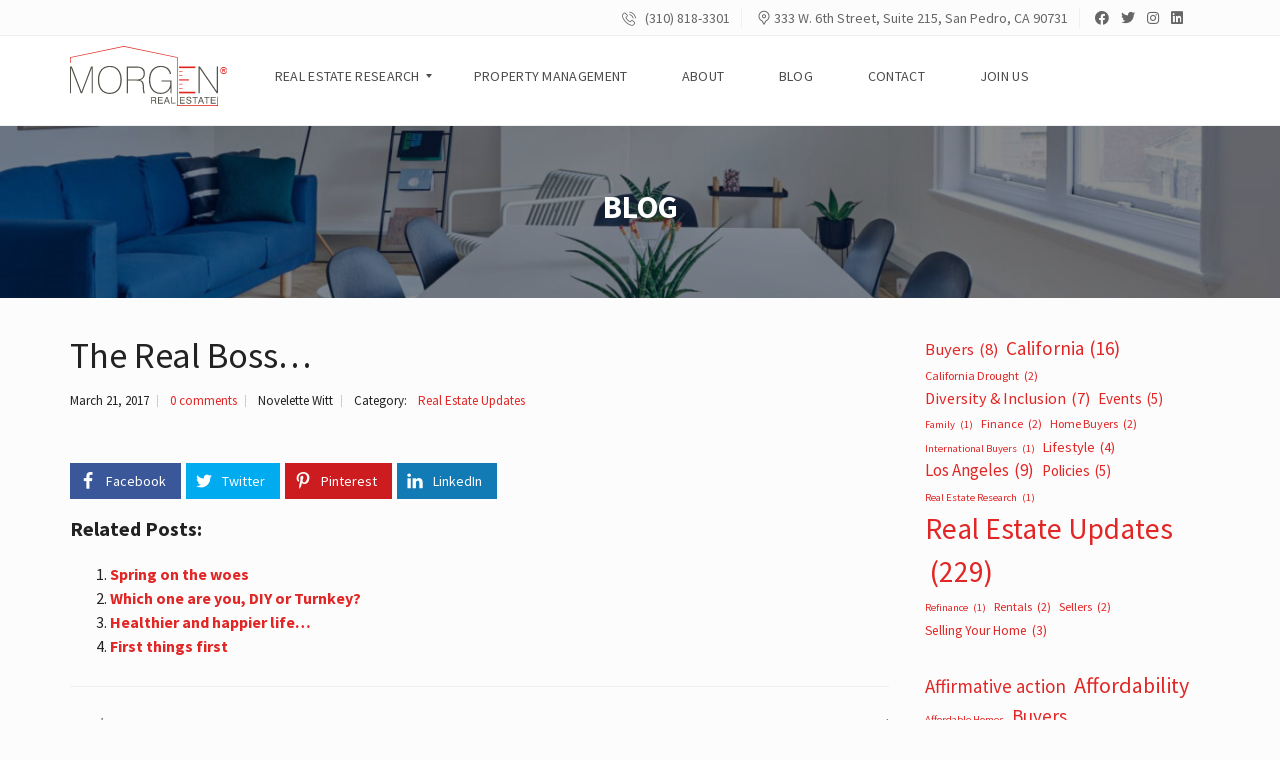

--- FILE ---
content_type: text/html; charset=UTF-8
request_url: https://morgenrealestate.com/the-real-boss/
body_size: 30870
content:
<!DOCTYPE html>
<html dir="ltr" lang="en-US" prefix="og: https://ogp.me/ns# og: http://ogp.me/ns#">
<head>
    <meta charset="UTF-8">
    <meta name="viewport" content="width=device-width, initial-scale=1">
    <link rel="profile" href="http://gmpg.org/xfn/11">
    <link rel="pingback" href="https://morgenrealestate.com/xmlrpc.php">

    <title>The Real Boss… | Real Estate Updates | Morgen Real Estate</title>
	<style>img:is([sizes="auto" i], [sizes^="auto," i]) { contain-intrinsic-size: 3000px 1500px }</style>
	
		<!-- All in One SEO Pro 4.9.1 - aioseo.com -->
	<meta name="robots" content="max-image-preview:large" />
	<meta name="author" content="Novelette Witt"/>
	<meta name="p:domain_verify" content="d3cfef21a455b14215babcbdadf14035" />
	<link rel="canonical" href="https://morgenrealestate.com/the-real-boss/" />
	<meta name="generator" content="All in One SEO Pro (AIOSEO) 4.9.1" />
		<meta property="og:locale" content="en_US" />
		<meta property="og:site_name" content="Morgen Real Estate" />
		<meta property="og:type" content="article" />
		<meta property="og:title" content="The Real Boss… | Real Estate Updates | Morgen Real Estate" />
		<meta property="og:url" content="https://morgenrealestate.com/the-real-boss/" />
		<meta property="og:image" content="https://morgenrealestate.com/wp-content/uploads/2021/11/logomark-mre.svg" />
		<meta property="og:image:secure_url" content="https://morgenrealestate.com/wp-content/uploads/2021/11/logomark-mre.svg" />
		<meta property="og:image:width" content="1" />
		<meta property="og:image:height" content="1" />
		<meta property="article:published_time" content="2017-03-21T14:53:13+00:00" />
		<meta property="article:modified_time" content="2017-06-19T17:12:49+00:00" />
		<meta property="article:publisher" content="https://www.facebook.com/MorgenRealEstate" />
		<meta name="twitter:card" content="summary" />
		<meta name="twitter:site" content="@NovelRealtor" />
		<meta name="twitter:title" content="The Real Boss… | Real Estate Updates | Morgen Real Estate" />
		<meta name="twitter:image" content="https://morgenrealestate.com/wp-content/uploads/2017/06/logo.png" />
		<script type="application/ld+json" class="aioseo-schema">
			{"@context":"https:\/\/schema.org","@graph":[{"@type":"Article","@id":"https:\/\/morgenrealestate.com\/the-real-boss\/#article","name":"The Real Boss\u2026 | Real Estate Updates | Morgen Real Estate","headline":"The Real Boss&#8230;","author":{"@id":"https:\/\/morgenrealestate.com\/user\/novelettenovelettewitt-com\/#author"},"publisher":{"@id":"https:\/\/morgenrealestate.com\/#organization"},"image":{"@type":"ImageObject","url":"https:\/\/test-mre.pantheonsite.io\/wp-content\/uploads\/2017\/03\/Power-Of-Pets.jpg","@id":"https:\/\/morgenrealestate.com\/the-real-boss\/#articleImage"},"datePublished":"2017-03-21T06:53:13-08:00","dateModified":"2017-06-19T09:12:49-08:00","inLanguage":"en-US","mainEntityOfPage":{"@id":"https:\/\/morgenrealestate.com\/the-real-boss\/#webpage"},"isPartOf":{"@id":"https:\/\/morgenrealestate.com\/the-real-boss\/#webpage"},"articleSection":"Real Estate Updates"},{"@type":"BreadcrumbList","@id":"https:\/\/morgenrealestate.com\/the-real-boss\/#breadcrumblist","itemListElement":[{"@type":"ListItem","@id":"https:\/\/morgenrealestate.com#listItem","position":1,"name":"Home","item":"https:\/\/morgenrealestate.com","nextItem":{"@type":"ListItem","@id":"https:\/\/morgenrealestate.com\/category\/real-estate-updates\/#listItem","name":"Real Estate Updates"}},{"@type":"ListItem","@id":"https:\/\/morgenrealestate.com\/category\/real-estate-updates\/#listItem","position":2,"name":"Real Estate Updates","item":"https:\/\/morgenrealestate.com\/category\/real-estate-updates\/","nextItem":{"@type":"ListItem","@id":"https:\/\/morgenrealestate.com\/the-real-boss\/#listItem","name":"The Real Boss&#8230;"},"previousItem":{"@type":"ListItem","@id":"https:\/\/morgenrealestate.com#listItem","name":"Home"}},{"@type":"ListItem","@id":"https:\/\/morgenrealestate.com\/the-real-boss\/#listItem","position":3,"name":"The Real Boss&#8230;","previousItem":{"@type":"ListItem","@id":"https:\/\/morgenrealestate.com\/category\/real-estate-updates\/#listItem","name":"Real Estate Updates"}}]},{"@type":"Organization","@id":"https:\/\/morgenrealestate.com\/#organization","name":"Morgen Real Estate","description":"Real Estate Market Updates","url":"https:\/\/morgenrealestate.com\/","sameAs":["https:\/\/www.instagram.com\/novelrealtor\/","https:\/\/www.pinterest.com\/morgenrealestate","https:\/\/www.youtube.com\/user\/NovelRealtor\/videos","https:\/\/www.linkedin.com\/company\/morgen-real-estate\/","https:\/\/www.yelp.com\/biz\/morgen-real-estate-torrance-4"]},{"@type":"Person","@id":"https:\/\/morgenrealestate.com\/user\/novelettenovelettewitt-com\/#author","url":"https:\/\/morgenrealestate.com\/user\/novelettenovelettewitt-com\/","name":"Novelette Witt","image":{"@type":"ImageObject","@id":"https:\/\/morgenrealestate.com\/the-real-boss\/#authorImage","url":"https:\/\/secure.gravatar.com\/avatar\/9b6e40f415bfda90e2b0235d05979acb08d5a6d8b7bb0a04c6ae6e7bcf9c88bc?s=96&d=mm&r=g","width":96,"height":96,"caption":"Novelette Witt"}},{"@type":"WebPage","@id":"https:\/\/morgenrealestate.com\/the-real-boss\/#webpage","url":"https:\/\/morgenrealestate.com\/the-real-boss\/","name":"The Real Boss\u2026 | Real Estate Updates | Morgen Real Estate","inLanguage":"en-US","isPartOf":{"@id":"https:\/\/morgenrealestate.com\/#website"},"breadcrumb":{"@id":"https:\/\/morgenrealestate.com\/the-real-boss\/#breadcrumblist"},"author":{"@id":"https:\/\/morgenrealestate.com\/user\/novelettenovelettewitt-com\/#author"},"creator":{"@id":"https:\/\/morgenrealestate.com\/user\/novelettenovelettewitt-com\/#author"},"datePublished":"2017-03-21T06:53:13-08:00","dateModified":"2017-06-19T09:12:49-08:00"},{"@type":"WebSite","@id":"https:\/\/morgenrealestate.com\/#website","url":"https:\/\/morgenrealestate.com\/","name":"Morgen Real Estate","description":"Real Estate Market Updates","inLanguage":"en-US","publisher":{"@id":"https:\/\/morgenrealestate.com\/#organization"}}]}
		</script>
		<!-- All in One SEO Pro -->


<!-- Google Tag Manager for WordPress by gtm4wp.com -->
<script data-cfasync="false" data-pagespeed-no-defer>
	var gtm4wp_datalayer_name = "dataLayer";
	var dataLayer = dataLayer || [];
</script>
<!-- End Google Tag Manager for WordPress by gtm4wp.com --><meta property="og:locale" content="en_US" />
<meta property="og:type" content="article" />
<meta property="og:title" content="The Real Boss&#8230;" />
<meta property="og:url" content="https://morgenrealestate.com/the-real-boss/" />
<meta property="og:site_name" content="Morgen Real Estate" />
<meta property="article:section" content="Real Estate Updates" />
<meta property="article:published_time" content="2017-03-21T06:53:13-08:00" />
<meta property="article:modified_time" content="2017-06-19T09:12:49-08:00" />
<meta property="og:updated_time" content="2017-06-19T09:12:49-08:00" />
<link rel='dns-prefetch' href='//cdnjs.cloudflare.com' />
<link rel='dns-prefetch' href='//fonts.googleapis.com' />
<link rel='preconnect' href='https://fonts.gstatic.com' crossorigin />
<link rel="alternate" type="application/rss+xml" title="Morgen Real Estate &raquo; Feed" href="https://morgenrealestate.com/feed/" />
<link rel="alternate" type="application/rss+xml" title="Morgen Real Estate &raquo; Comments Feed" href="https://morgenrealestate.com/comments/feed/" />
<link rel="alternate" type="application/rss+xml" title="Morgen Real Estate &raquo; The Real Boss&#8230; Comments Feed" href="https://morgenrealestate.com/the-real-boss/feed/" />
<script type="text/javascript">
/* <![CDATA[ */
window._wpemojiSettings = {"baseUrl":"https:\/\/s.w.org\/images\/core\/emoji\/16.0.1\/72x72\/","ext":".png","svgUrl":"https:\/\/s.w.org\/images\/core\/emoji\/16.0.1\/svg\/","svgExt":".svg","source":{"concatemoji":"https:\/\/morgenrealestate.com\/wp-includes\/js\/wp-emoji-release.min.js?ver=6.8.3"}};
/*! This file is auto-generated */
!function(s,n){var o,i,e;function c(e){try{var t={supportTests:e,timestamp:(new Date).valueOf()};sessionStorage.setItem(o,JSON.stringify(t))}catch(e){}}function p(e,t,n){e.clearRect(0,0,e.canvas.width,e.canvas.height),e.fillText(t,0,0);var t=new Uint32Array(e.getImageData(0,0,e.canvas.width,e.canvas.height).data),a=(e.clearRect(0,0,e.canvas.width,e.canvas.height),e.fillText(n,0,0),new Uint32Array(e.getImageData(0,0,e.canvas.width,e.canvas.height).data));return t.every(function(e,t){return e===a[t]})}function u(e,t){e.clearRect(0,0,e.canvas.width,e.canvas.height),e.fillText(t,0,0);for(var n=e.getImageData(16,16,1,1),a=0;a<n.data.length;a++)if(0!==n.data[a])return!1;return!0}function f(e,t,n,a){switch(t){case"flag":return n(e,"\ud83c\udff3\ufe0f\u200d\u26a7\ufe0f","\ud83c\udff3\ufe0f\u200b\u26a7\ufe0f")?!1:!n(e,"\ud83c\udde8\ud83c\uddf6","\ud83c\udde8\u200b\ud83c\uddf6")&&!n(e,"\ud83c\udff4\udb40\udc67\udb40\udc62\udb40\udc65\udb40\udc6e\udb40\udc67\udb40\udc7f","\ud83c\udff4\u200b\udb40\udc67\u200b\udb40\udc62\u200b\udb40\udc65\u200b\udb40\udc6e\u200b\udb40\udc67\u200b\udb40\udc7f");case"emoji":return!a(e,"\ud83e\udedf")}return!1}function g(e,t,n,a){var r="undefined"!=typeof WorkerGlobalScope&&self instanceof WorkerGlobalScope?new OffscreenCanvas(300,150):s.createElement("canvas"),o=r.getContext("2d",{willReadFrequently:!0}),i=(o.textBaseline="top",o.font="600 32px Arial",{});return e.forEach(function(e){i[e]=t(o,e,n,a)}),i}function t(e){var t=s.createElement("script");t.src=e,t.defer=!0,s.head.appendChild(t)}"undefined"!=typeof Promise&&(o="wpEmojiSettingsSupports",i=["flag","emoji"],n.supports={everything:!0,everythingExceptFlag:!0},e=new Promise(function(e){s.addEventListener("DOMContentLoaded",e,{once:!0})}),new Promise(function(t){var n=function(){try{var e=JSON.parse(sessionStorage.getItem(o));if("object"==typeof e&&"number"==typeof e.timestamp&&(new Date).valueOf()<e.timestamp+604800&&"object"==typeof e.supportTests)return e.supportTests}catch(e){}return null}();if(!n){if("undefined"!=typeof Worker&&"undefined"!=typeof OffscreenCanvas&&"undefined"!=typeof URL&&URL.createObjectURL&&"undefined"!=typeof Blob)try{var e="postMessage("+g.toString()+"("+[JSON.stringify(i),f.toString(),p.toString(),u.toString()].join(",")+"));",a=new Blob([e],{type:"text/javascript"}),r=new Worker(URL.createObjectURL(a),{name:"wpTestEmojiSupports"});return void(r.onmessage=function(e){c(n=e.data),r.terminate(),t(n)})}catch(e){}c(n=g(i,f,p,u))}t(n)}).then(function(e){for(var t in e)n.supports[t]=e[t],n.supports.everything=n.supports.everything&&n.supports[t],"flag"!==t&&(n.supports.everythingExceptFlag=n.supports.everythingExceptFlag&&n.supports[t]);n.supports.everythingExceptFlag=n.supports.everythingExceptFlag&&!n.supports.flag,n.DOMReady=!1,n.readyCallback=function(){n.DOMReady=!0}}).then(function(){return e}).then(function(){var e;n.supports.everything||(n.readyCallback(),(e=n.source||{}).concatemoji?t(e.concatemoji):e.wpemoji&&e.twemoji&&(t(e.twemoji),t(e.wpemoji)))}))}((window,document),window._wpemojiSettings);
/* ]]> */
</script>
<link rel='stylesheet' id='twb-open-sans-css' href='https://fonts.googleapis.com/css?family=Open+Sans%3A300%2C400%2C500%2C600%2C700%2C800&#038;display=swap&#038;ver=6.8.3' type='text/css' media='all' />
<link rel='stylesheet' id='twbbwg-global-css' href='https://morgenrealestate.com/wp-content/plugins/photo-gallery/booster/assets/css/global.css?ver=1.0.0' type='text/css' media='all' />
<style id='wp-emoji-styles-inline-css' type='text/css'>

	img.wp-smiley, img.emoji {
		display: inline !important;
		border: none !important;
		box-shadow: none !important;
		height: 1em !important;
		width: 1em !important;
		margin: 0 0.07em !important;
		vertical-align: -0.1em !important;
		background: none !important;
		padding: 0 !important;
	}
</style>
<link rel='stylesheet' id='wp-block-library-css' href='https://morgenrealestate.com/wp-includes/css/dist/block-library/style.min.css?ver=6.8.3' type='text/css' media='all' />
<style id='wp-block-library-theme-inline-css' type='text/css'>
.wp-block-audio :where(figcaption){color:#555;font-size:13px;text-align:center}.is-dark-theme .wp-block-audio :where(figcaption){color:#ffffffa6}.wp-block-audio{margin:0 0 1em}.wp-block-code{border:1px solid #ccc;border-radius:4px;font-family:Menlo,Consolas,monaco,monospace;padding:.8em 1em}.wp-block-embed :where(figcaption){color:#555;font-size:13px;text-align:center}.is-dark-theme .wp-block-embed :where(figcaption){color:#ffffffa6}.wp-block-embed{margin:0 0 1em}.blocks-gallery-caption{color:#555;font-size:13px;text-align:center}.is-dark-theme .blocks-gallery-caption{color:#ffffffa6}:root :where(.wp-block-image figcaption){color:#555;font-size:13px;text-align:center}.is-dark-theme :root :where(.wp-block-image figcaption){color:#ffffffa6}.wp-block-image{margin:0 0 1em}.wp-block-pullquote{border-bottom:4px solid;border-top:4px solid;color:currentColor;margin-bottom:1.75em}.wp-block-pullquote cite,.wp-block-pullquote footer,.wp-block-pullquote__citation{color:currentColor;font-size:.8125em;font-style:normal;text-transform:uppercase}.wp-block-quote{border-left:.25em solid;margin:0 0 1.75em;padding-left:1em}.wp-block-quote cite,.wp-block-quote footer{color:currentColor;font-size:.8125em;font-style:normal;position:relative}.wp-block-quote:where(.has-text-align-right){border-left:none;border-right:.25em solid;padding-left:0;padding-right:1em}.wp-block-quote:where(.has-text-align-center){border:none;padding-left:0}.wp-block-quote.is-large,.wp-block-quote.is-style-large,.wp-block-quote:where(.is-style-plain){border:none}.wp-block-search .wp-block-search__label{font-weight:700}.wp-block-search__button{border:1px solid #ccc;padding:.375em .625em}:where(.wp-block-group.has-background){padding:1.25em 2.375em}.wp-block-separator.has-css-opacity{opacity:.4}.wp-block-separator{border:none;border-bottom:2px solid;margin-left:auto;margin-right:auto}.wp-block-separator.has-alpha-channel-opacity{opacity:1}.wp-block-separator:not(.is-style-wide):not(.is-style-dots){width:100px}.wp-block-separator.has-background:not(.is-style-dots){border-bottom:none;height:1px}.wp-block-separator.has-background:not(.is-style-wide):not(.is-style-dots){height:2px}.wp-block-table{margin:0 0 1em}.wp-block-table td,.wp-block-table th{word-break:normal}.wp-block-table :where(figcaption){color:#555;font-size:13px;text-align:center}.is-dark-theme .wp-block-table :where(figcaption){color:#ffffffa6}.wp-block-video :where(figcaption){color:#555;font-size:13px;text-align:center}.is-dark-theme .wp-block-video :where(figcaption){color:#ffffffa6}.wp-block-video{margin:0 0 1em}:root :where(.wp-block-template-part.has-background){margin-bottom:0;margin-top:0;padding:1.25em 2.375em}
</style>
<style id='classic-theme-styles-inline-css' type='text/css'>
/*! This file is auto-generated */
.wp-block-button__link{color:#fff;background-color:#32373c;border-radius:9999px;box-shadow:none;text-decoration:none;padding:calc(.667em + 2px) calc(1.333em + 2px);font-size:1.125em}.wp-block-file__button{background:#32373c;color:#fff;text-decoration:none}
</style>
<link rel='stylesheet' id='single-testimonial-block-css' href='https://morgenrealestate.com/wp-content/plugins/easy-testimonials/blocks/single-testimonial/style.css?ver=1769372643' type='text/css' media='all' />
<link rel='stylesheet' id='random-testimonial-block-css' href='https://morgenrealestate.com/wp-content/plugins/easy-testimonials/blocks/random-testimonial/style.css?ver=1769372643' type='text/css' media='all' />
<link rel='stylesheet' id='testimonials-list-block-css' href='https://morgenrealestate.com/wp-content/plugins/easy-testimonials/blocks/testimonials-list/style.css?ver=1769372643' type='text/css' media='all' />
<link rel='stylesheet' id='testimonials-cycle-block-css' href='https://morgenrealestate.com/wp-content/plugins/easy-testimonials/blocks/testimonials-cycle/style.css?ver=1769372643' type='text/css' media='all' />
<link rel='stylesheet' id='testimonials-grid-block-css' href='https://morgenrealestate.com/wp-content/plugins/easy-testimonials/blocks/testimonials-grid/style.css?ver=1769372643' type='text/css' media='all' />
<link rel='stylesheet' id='aioseo/css/src/vue/standalone/blocks/table-of-contents/global.scss-css' href='https://morgenrealestate.com/wp-content/plugins/all-in-one-seo-pack-pro/dist/Pro/assets/css/table-of-contents/global.e90f6d47.css?ver=4.9.1' type='text/css' media='all' />
<link rel='stylesheet' id='aioseo/css/src/vue/standalone/blocks/pro/recipe/global.scss-css' href='https://morgenrealestate.com/wp-content/plugins/all-in-one-seo-pack-pro/dist/Pro/assets/css/recipe/global.67a3275f.css?ver=4.9.1' type='text/css' media='all' />
<link rel='stylesheet' id='aioseo/css/src/vue/standalone/blocks/pro/product/global.scss-css' href='https://morgenrealestate.com/wp-content/plugins/all-in-one-seo-pack-pro/dist/Pro/assets/css/product/global.61066cfb.css?ver=4.9.1' type='text/css' media='all' />
<link rel='stylesheet' id='aioseo-local-business/css/src/assets/scss/business-info.scss-css' href='https://morgenrealestate.com/wp-content/plugins/aioseo-local-business/dist/css/business-info.DlwHGRMe.css?ver=1.3.12' type='text/css' media='all' />
<link rel='stylesheet' id='aioseo-local-business/css/src/assets/scss/opening-hours.scss-css' href='https://morgenrealestate.com/wp-content/plugins/aioseo-local-business/dist/css/opening-hours.Bg1Edlf_.css?ver=1.3.12' type='text/css' media='all' />
<style id='global-styles-inline-css' type='text/css'>
:root{--wp--preset--aspect-ratio--square: 1;--wp--preset--aspect-ratio--4-3: 4/3;--wp--preset--aspect-ratio--3-4: 3/4;--wp--preset--aspect-ratio--3-2: 3/2;--wp--preset--aspect-ratio--2-3: 2/3;--wp--preset--aspect-ratio--16-9: 16/9;--wp--preset--aspect-ratio--9-16: 9/16;--wp--preset--color--black: #000000;--wp--preset--color--cyan-bluish-gray: #abb8c3;--wp--preset--color--white: #ffffff;--wp--preset--color--pale-pink: #f78da7;--wp--preset--color--vivid-red: #cf2e2e;--wp--preset--color--luminous-vivid-orange: #ff6900;--wp--preset--color--luminous-vivid-amber: #fcb900;--wp--preset--color--light-green-cyan: #7bdcb5;--wp--preset--color--vivid-green-cyan: #00d084;--wp--preset--color--pale-cyan-blue: #8ed1fc;--wp--preset--color--vivid-cyan-blue: #0693e3;--wp--preset--color--vivid-purple: #9b51e0;--wp--preset--gradient--vivid-cyan-blue-to-vivid-purple: linear-gradient(135deg,rgba(6,147,227,1) 0%,rgb(155,81,224) 100%);--wp--preset--gradient--light-green-cyan-to-vivid-green-cyan: linear-gradient(135deg,rgb(122,220,180) 0%,rgb(0,208,130) 100%);--wp--preset--gradient--luminous-vivid-amber-to-luminous-vivid-orange: linear-gradient(135deg,rgba(252,185,0,1) 0%,rgba(255,105,0,1) 100%);--wp--preset--gradient--luminous-vivid-orange-to-vivid-red: linear-gradient(135deg,rgba(255,105,0,1) 0%,rgb(207,46,46) 100%);--wp--preset--gradient--very-light-gray-to-cyan-bluish-gray: linear-gradient(135deg,rgb(238,238,238) 0%,rgb(169,184,195) 100%);--wp--preset--gradient--cool-to-warm-spectrum: linear-gradient(135deg,rgb(74,234,220) 0%,rgb(151,120,209) 20%,rgb(207,42,186) 40%,rgb(238,44,130) 60%,rgb(251,105,98) 80%,rgb(254,248,76) 100%);--wp--preset--gradient--blush-light-purple: linear-gradient(135deg,rgb(255,206,236) 0%,rgb(152,150,240) 100%);--wp--preset--gradient--blush-bordeaux: linear-gradient(135deg,rgb(254,205,165) 0%,rgb(254,45,45) 50%,rgb(107,0,62) 100%);--wp--preset--gradient--luminous-dusk: linear-gradient(135deg,rgb(255,203,112) 0%,rgb(199,81,192) 50%,rgb(65,88,208) 100%);--wp--preset--gradient--pale-ocean: linear-gradient(135deg,rgb(255,245,203) 0%,rgb(182,227,212) 50%,rgb(51,167,181) 100%);--wp--preset--gradient--electric-grass: linear-gradient(135deg,rgb(202,248,128) 0%,rgb(113,206,126) 100%);--wp--preset--gradient--midnight: linear-gradient(135deg,rgb(2,3,129) 0%,rgb(40,116,252) 100%);--wp--preset--font-size--small: 13px;--wp--preset--font-size--medium: 20px;--wp--preset--font-size--large: 36px;--wp--preset--font-size--x-large: 42px;--wp--preset--spacing--20: 0.44rem;--wp--preset--spacing--30: 0.67rem;--wp--preset--spacing--40: 1rem;--wp--preset--spacing--50: 1.5rem;--wp--preset--spacing--60: 2.25rem;--wp--preset--spacing--70: 3.38rem;--wp--preset--spacing--80: 5.06rem;--wp--preset--shadow--natural: 6px 6px 9px rgba(0, 0, 0, 0.2);--wp--preset--shadow--deep: 12px 12px 50px rgba(0, 0, 0, 0.4);--wp--preset--shadow--sharp: 6px 6px 0px rgba(0, 0, 0, 0.2);--wp--preset--shadow--outlined: 6px 6px 0px -3px rgba(255, 255, 255, 1), 6px 6px rgba(0, 0, 0, 1);--wp--preset--shadow--crisp: 6px 6px 0px rgba(0, 0, 0, 1);}:where(.is-layout-flex){gap: 0.5em;}:where(.is-layout-grid){gap: 0.5em;}body .is-layout-flex{display: flex;}.is-layout-flex{flex-wrap: wrap;align-items: center;}.is-layout-flex > :is(*, div){margin: 0;}body .is-layout-grid{display: grid;}.is-layout-grid > :is(*, div){margin: 0;}:where(.wp-block-columns.is-layout-flex){gap: 2em;}:where(.wp-block-columns.is-layout-grid){gap: 2em;}:where(.wp-block-post-template.is-layout-flex){gap: 1.25em;}:where(.wp-block-post-template.is-layout-grid){gap: 1.25em;}.has-black-color{color: var(--wp--preset--color--black) !important;}.has-cyan-bluish-gray-color{color: var(--wp--preset--color--cyan-bluish-gray) !important;}.has-white-color{color: var(--wp--preset--color--white) !important;}.has-pale-pink-color{color: var(--wp--preset--color--pale-pink) !important;}.has-vivid-red-color{color: var(--wp--preset--color--vivid-red) !important;}.has-luminous-vivid-orange-color{color: var(--wp--preset--color--luminous-vivid-orange) !important;}.has-luminous-vivid-amber-color{color: var(--wp--preset--color--luminous-vivid-amber) !important;}.has-light-green-cyan-color{color: var(--wp--preset--color--light-green-cyan) !important;}.has-vivid-green-cyan-color{color: var(--wp--preset--color--vivid-green-cyan) !important;}.has-pale-cyan-blue-color{color: var(--wp--preset--color--pale-cyan-blue) !important;}.has-vivid-cyan-blue-color{color: var(--wp--preset--color--vivid-cyan-blue) !important;}.has-vivid-purple-color{color: var(--wp--preset--color--vivid-purple) !important;}.has-black-background-color{background-color: var(--wp--preset--color--black) !important;}.has-cyan-bluish-gray-background-color{background-color: var(--wp--preset--color--cyan-bluish-gray) !important;}.has-white-background-color{background-color: var(--wp--preset--color--white) !important;}.has-pale-pink-background-color{background-color: var(--wp--preset--color--pale-pink) !important;}.has-vivid-red-background-color{background-color: var(--wp--preset--color--vivid-red) !important;}.has-luminous-vivid-orange-background-color{background-color: var(--wp--preset--color--luminous-vivid-orange) !important;}.has-luminous-vivid-amber-background-color{background-color: var(--wp--preset--color--luminous-vivid-amber) !important;}.has-light-green-cyan-background-color{background-color: var(--wp--preset--color--light-green-cyan) !important;}.has-vivid-green-cyan-background-color{background-color: var(--wp--preset--color--vivid-green-cyan) !important;}.has-pale-cyan-blue-background-color{background-color: var(--wp--preset--color--pale-cyan-blue) !important;}.has-vivid-cyan-blue-background-color{background-color: var(--wp--preset--color--vivid-cyan-blue) !important;}.has-vivid-purple-background-color{background-color: var(--wp--preset--color--vivid-purple) !important;}.has-black-border-color{border-color: var(--wp--preset--color--black) !important;}.has-cyan-bluish-gray-border-color{border-color: var(--wp--preset--color--cyan-bluish-gray) !important;}.has-white-border-color{border-color: var(--wp--preset--color--white) !important;}.has-pale-pink-border-color{border-color: var(--wp--preset--color--pale-pink) !important;}.has-vivid-red-border-color{border-color: var(--wp--preset--color--vivid-red) !important;}.has-luminous-vivid-orange-border-color{border-color: var(--wp--preset--color--luminous-vivid-orange) !important;}.has-luminous-vivid-amber-border-color{border-color: var(--wp--preset--color--luminous-vivid-amber) !important;}.has-light-green-cyan-border-color{border-color: var(--wp--preset--color--light-green-cyan) !important;}.has-vivid-green-cyan-border-color{border-color: var(--wp--preset--color--vivid-green-cyan) !important;}.has-pale-cyan-blue-border-color{border-color: var(--wp--preset--color--pale-cyan-blue) !important;}.has-vivid-cyan-blue-border-color{border-color: var(--wp--preset--color--vivid-cyan-blue) !important;}.has-vivid-purple-border-color{border-color: var(--wp--preset--color--vivid-purple) !important;}.has-vivid-cyan-blue-to-vivid-purple-gradient-background{background: var(--wp--preset--gradient--vivid-cyan-blue-to-vivid-purple) !important;}.has-light-green-cyan-to-vivid-green-cyan-gradient-background{background: var(--wp--preset--gradient--light-green-cyan-to-vivid-green-cyan) !important;}.has-luminous-vivid-amber-to-luminous-vivid-orange-gradient-background{background: var(--wp--preset--gradient--luminous-vivid-amber-to-luminous-vivid-orange) !important;}.has-luminous-vivid-orange-to-vivid-red-gradient-background{background: var(--wp--preset--gradient--luminous-vivid-orange-to-vivid-red) !important;}.has-very-light-gray-to-cyan-bluish-gray-gradient-background{background: var(--wp--preset--gradient--very-light-gray-to-cyan-bluish-gray) !important;}.has-cool-to-warm-spectrum-gradient-background{background: var(--wp--preset--gradient--cool-to-warm-spectrum) !important;}.has-blush-light-purple-gradient-background{background: var(--wp--preset--gradient--blush-light-purple) !important;}.has-blush-bordeaux-gradient-background{background: var(--wp--preset--gradient--blush-bordeaux) !important;}.has-luminous-dusk-gradient-background{background: var(--wp--preset--gradient--luminous-dusk) !important;}.has-pale-ocean-gradient-background{background: var(--wp--preset--gradient--pale-ocean) !important;}.has-electric-grass-gradient-background{background: var(--wp--preset--gradient--electric-grass) !important;}.has-midnight-gradient-background{background: var(--wp--preset--gradient--midnight) !important;}.has-small-font-size{font-size: var(--wp--preset--font-size--small) !important;}.has-medium-font-size{font-size: var(--wp--preset--font-size--medium) !important;}.has-large-font-size{font-size: var(--wp--preset--font-size--large) !important;}.has-x-large-font-size{font-size: var(--wp--preset--font-size--x-large) !important;}
:where(.wp-block-post-template.is-layout-flex){gap: 1.25em;}:where(.wp-block-post-template.is-layout-grid){gap: 1.25em;}
:where(.wp-block-columns.is-layout-flex){gap: 2em;}:where(.wp-block-columns.is-layout-grid){gap: 2em;}
:root :where(.wp-block-pullquote){font-size: 1.5em;line-height: 1.6;}
</style>
<link rel='stylesheet' id='contact-form-7-css' href='https://morgenrealestate.com/wp-content/plugins/contact-form-7/includes/css/styles.css?ver=6.1.3' type='text/css' media='all' />
<link rel='stylesheet' id='easy_testimonial_style-css' href='https://morgenrealestate.com/wp-content/plugins/easy-testimonials/include/assets/css/style.css?ver=6.8.3' type='text/css' media='all' />
<link rel='stylesheet' id='react-plugin-0-css' href='https://morgenrealestate.com/wp-content/plugins/mre-crmls/public/components/build/static/css/main.fa38fc36.css?ver=6.8.3' type='text/css' media='all' />
<link rel='stylesheet' id='bwg_fonts-css' href='https://morgenrealestate.com/wp-content/plugins/photo-gallery/css/bwg-fonts/fonts.css?ver=0.0.1' type='text/css' media='all' />
<link rel='stylesheet' id='sumoselect-css' href='https://morgenrealestate.com/wp-content/plugins/photo-gallery/css/sumoselect.min.css?ver=3.4.6' type='text/css' media='all' />
<link rel='stylesheet' id='mCustomScrollbar-css' href='https://morgenrealestate.com/wp-content/plugins/photo-gallery/css/jquery.mCustomScrollbar.min.css?ver=3.1.5' type='text/css' media='all' />
<link rel='stylesheet' id='bwg_frontend-css' href='https://morgenrealestate.com/wp-content/plugins/photo-gallery/css/styles.min.css?ver=1.8.35' type='text/css' media='all' />
<link rel='stylesheet' id='pwpl-styles-css' href='https://morgenrealestate.com/wp-content/plugins/pwp-lytebox/lytebox/lytebox.css?ver=2026-01-25' type='text/css' media='all' />
<link rel='stylesheet' id='normalize-css' href='https://morgenrealestate.com/wp-content/themes/myhome/assets/css/normalize.css?ver=3.1.61' type='text/css' media='all' />
<link rel='stylesheet' id='myhome-frontend-css' href='https://morgenrealestate.com/wp-content/themes/myhome/assets/css/frontend.css?ver=3.1.61' type='text/css' media='all' />
<link rel='stylesheet' id='swiper-css' href='https://morgenrealestate.com/wp-content/themes/myhome/assets/css/swiper.min.css?ver=3.1.61' type='text/css' media='all' />
<link rel='stylesheet' id='selectize-css' href='https://morgenrealestate.com/wp-content/themes/myhome/assets/css/selectize.css?ver=3.1.61' type='text/css' media='all' />
<link rel='stylesheet' id='myhome-style-css' href='https://morgenrealestate.com/wp-content/themes/myhome/style.css?ver=3.1.61' type='text/css' media='all' />
<style id='myhome-style-inline-css' type='text/css'>
            @media (min-width:1023px) {
            #mega_main_menu li.default_dropdown>.mega_dropdown {
            width:225px !important;
            }
            }
			                :root { --primary: #e12726; }
                .mh-active-input-primary input[type=text]:focus,
                .mh-active-input-primary input[type=text]:active,
                .mh-active-input-primary input[type=search]:focus,
                .mh-active-input-primary input[type=search]:active,
                .mh-active-input-primary input[type=email]:focus,
                .mh-active-input-primary input[type=email]:active,
                .mh-active-input-primary input[type=password]:focus,
                .mh-active-input-primary input[type=password]:active,
                .mh-active-input-primary textarea:focus,
                .mh-active-input-primary textarea:active,
                .mh-active-input-primary .mh-active-input input,
                .mh-active-input-primary .mh-active-input input,
                .myhome-body.mh-active-input-primary .mh-active-input .bootstrap-select.btn-group > .btn {
                background: rgba(225,39,38,0.05)!important;
                }

                html body .primary {
                background: rgba(225,39,38)!important;
                }


                html body .mh-fixed-menu--active #mega_main_menu.mh-primary #mh-submit-button a,
                html body .mh-fixed-menu--active #mega_main_menu.mh-primary #mh-submit-button a i {
                color:  rgba(225,39,38)!important;
                }

                .mh-app-wrapper .stepper__header .stepper__step--complete + .divider {
                background: rgba(225,39,38)!important;
                }

                html body .primary--text {
                color: rgba(225,39,38)!important;
                }

                html body .primary--text textarea,
                html body .primary--text input {
                caret-color: rgba(225,39,38)!important;
                }
				                    @media (min-width:1023px) {
                    html body #mega_main_menu.mh-primary .nav_logo img {
                    height: 60px!important;
                    }
                    }
				                    @media (min-width:1023px) {
                    html body #mega_main_menu.mh-primary .nav_logo img {
                    margin-top: 10px!important;
                    }
                    }
				
            /* Menu */
			
			
            @media (min-width:1023px) {
            .mh-sticky-menu-placeholder--active {
            min-height: 80px;
            }
            }

			

			
			

			
			

			
			
			
			
            /* General */

			
			
			
			
			
			
			
			
			
			
			
			
			
			
			
			
			
			
			

            /* Top Bar */
			
			
			
			
			
			
			
			
			
            /* Footer */
			
			
			
			
			
			
			
			
			
			
			
			
			
			
			
			
            /* Top Title */
			
			
			
            /* Breadcrumbs */
			
			
			
			
			
			
            /* Single Property Page */
			
			
			
			
			
			
			
			
			
			
			
			
			
			
            /* Property card */
			
			
			
			
			
			
			
			
			
			
			
			
            /* Search Form */
			
			
			
			
			
			
			
			
			
			
			
			
			
			
			
			
			
			
			
			
            /* Agent Carousel / List */
			
			
			
			
			
			

			
            /* Blog */

			
			
			
			
			
			
			
			
			
			
			
			
			
			
			
			
			
			
			
			
			
			
			

            /* Sidebar */
			
			
			
			

			

			
			
			
			
			
			
            /* Post Card */
			
			
			
			
			
			
			
            /* Map */
			
			
			
			
			
			
			
			
			
			
			
            /* Compare Bar */
			
			
			
			
			
			
			
			
			
			
            /* User panel */

			
			
			
			
			
			
			
			
			
			
			
						
			
			
			                @media (min-width: 1023px) {
                .logo_link {
                margin-right: 48px!important;
                }
                }
			
			                @media (min-width: 1023px) {
                html body #mega_main_menu.mh-primary > .menu_holder > .menu_inner > ul > li[class*="columns"] {
                margin-right: 10px!important;
                }
                }
			
			
</style>
<link rel='stylesheet' id='wp_listings-css' href='https://morgenrealestate.com/wp-content/plugins/idx-broker-platinum/assets/css/wp-listings.min.css?ver=1.0' type='text/css' media='all' />
<link rel='stylesheet' id='wp_listings_widgets-css' href='https://morgenrealestate.com/wp-content/plugins/idx-broker-platinum/assets/css/wp-listings-widgets.min.css?ver=1.0.0' type='text/css' media='all' />
<link rel='stylesheet' id='dashicons-css' href='https://morgenrealestate.com/wp-includes/css/dashicons.min.css?ver=6.8.3' type='text/css' media='all' />
<link rel='stylesheet' id='subscribe-forms-css-css' href='https://morgenrealestate.com/wp-content/plugins/easy-social-share-buttons3/assets/modules/subscribe-forms.min.css?ver=8.2' type='text/css' media='all' />
<link rel='stylesheet' id='easy-social-share-buttons-css' href='https://morgenrealestate.com/wp-content/plugins/easy-social-share-buttons3/assets/css/easy-social-share-buttons.min.css?ver=8.2' type='text/css' media='all' />
<link rel='stylesheet' id='mmm_mega_main_menu-css' href='https://morgenrealestate.com/wp-content/plugins/mega_main_menu/src/css/cache.skin.css?ver=1764465701' type='text/css' media='all' />
<link rel='stylesheet' id='myhome-idx-broker-css' href='https://morgenrealestate.com/wp-content/plugins/myhome-idx-broker/assets/css/main.css?ver=2.1.23' type='text/css' media='all' />
<link rel='stylesheet' id='myhome-font-awesome-css' href='https://cdnjs.cloudflare.com/ajax/libs/font-awesome/5.15.2/css/all.min.css?ver=3.1.61' type='text/css' media='all' />
<link rel='stylesheet' id='bsf-Defaults-css' href='https://morgenrealestate.com/wp-content/uploads/smile_fonts/Defaults/Defaults.css?ver=3.19.11' type='text/css' media='all' />
<link rel="preload" as="style" href="https://fonts.googleapis.com/css?family=Source%20Sans%20Pro:400,400italic,600,700&#038;display=block&#038;ver=1768520773" /><link rel="stylesheet" href="https://fonts.googleapis.com/css?family=Source%20Sans%20Pro:400,400italic,600,700&#038;display=block&#038;ver=1768520773" media="print" onload="this.media='all'"><noscript><link rel="stylesheet" href="https://fonts.googleapis.com/css?family=Source%20Sans%20Pro:400,400italic,600,700&#038;display=block&#038;ver=1768520773" /></noscript><script type="text/javascript" src="https://morgenrealestate.com/wp-includes/js/jquery/jquery.min.js?ver=3.7.1" id="jquery-core-js"></script>
<script type="text/javascript" src="https://morgenrealestate.com/wp-includes/js/jquery/jquery-migrate.min.js?ver=3.4.1" id="jquery-migrate-js"></script>
<script type="text/javascript" src="https://morgenrealestate.com/wp-content/plugins/photo-gallery/booster/assets/js/circle-progress.js?ver=1.2.2" id="twbbwg-circle-js"></script>
<script type="text/javascript" id="twbbwg-global-js-extra">
/* <![CDATA[ */
var twb = {"nonce":"112dced023","ajax_url":"https:\/\/morgenrealestate.com\/wp-admin\/admin-ajax.php","plugin_url":"https:\/\/morgenrealestate.com\/wp-content\/plugins\/photo-gallery\/booster","href":"https:\/\/morgenrealestate.com\/wp-admin\/admin.php?page=twbbwg_photo-gallery"};
var twb = {"nonce":"112dced023","ajax_url":"https:\/\/morgenrealestate.com\/wp-admin\/admin-ajax.php","plugin_url":"https:\/\/morgenrealestate.com\/wp-content\/plugins\/photo-gallery\/booster","href":"https:\/\/morgenrealestate.com\/wp-admin\/admin.php?page=twbbwg_photo-gallery"};
/* ]]> */
</script>
<script type="text/javascript" src="https://morgenrealestate.com/wp-content/plugins/photo-gallery/booster/assets/js/global.js?ver=1.0.0" id="twbbwg-global-js"></script>
<script type="text/javascript" src="https://morgenrealestate.com/wp-content/plugins/photo-gallery/js/jquery.sumoselect.min.js?ver=3.4.6" id="sumoselect-js"></script>
<script type="text/javascript" src="https://morgenrealestate.com/wp-content/plugins/photo-gallery/js/tocca.min.js?ver=2.0.9" id="bwg_mobile-js"></script>
<script type="text/javascript" src="https://morgenrealestate.com/wp-content/plugins/photo-gallery/js/jquery.mCustomScrollbar.concat.min.js?ver=3.1.5" id="mCustomScrollbar-js"></script>
<script type="text/javascript" src="https://morgenrealestate.com/wp-content/plugins/photo-gallery/js/jquery.fullscreen.min.js?ver=0.6.0" id="jquery-fullscreen-js"></script>
<script type="text/javascript" id="bwg_frontend-js-extra">
/* <![CDATA[ */
var bwg_objectsL10n = {"bwg_field_required":"field is required.","bwg_mail_validation":"This is not a valid email address.","bwg_search_result":"There are no images matching your search.","bwg_select_tag":"Select Tag","bwg_order_by":"Order By","bwg_search":"Search","bwg_show_ecommerce":"Show Ecommerce","bwg_hide_ecommerce":"Hide Ecommerce","bwg_show_comments":"Show Comments","bwg_hide_comments":"Hide Comments","bwg_restore":"Restore","bwg_maximize":"Maximize","bwg_fullscreen":"Fullscreen","bwg_exit_fullscreen":"Exit Fullscreen","bwg_search_tag":"SEARCH...","bwg_tag_no_match":"No tags found","bwg_all_tags_selected":"All tags selected","bwg_tags_selected":"tags selected","play":"Play","pause":"Pause","is_pro":"","bwg_play":"Play","bwg_pause":"Pause","bwg_hide_info":"Hide info","bwg_show_info":"Show info","bwg_hide_rating":"Hide rating","bwg_show_rating":"Show rating","ok":"Ok","cancel":"Cancel","select_all":"Select all","lazy_load":"0","lazy_loader":"https:\/\/morgenrealestate.com\/wp-content\/plugins\/photo-gallery\/images\/ajax_loader.png","front_ajax":"0","bwg_tag_see_all":"see all tags","bwg_tag_see_less":"see less tags"};
/* ]]> */
</script>
<script type="text/javascript" src="https://morgenrealestate.com/wp-content/plugins/photo-gallery/js/scripts.min.js?ver=1.8.35" id="bwg_frontend-js"></script>
<script type="text/javascript" id="easy-testimonials-reveal-js-extra">
/* <![CDATA[ */
var easy_testimonials_reveal = {"show_less_text":"Show Less"};
/* ]]> */
</script>
<script type="text/javascript" src="https://morgenrealestate.com/wp-content/plugins/easy-testimonials/include/assets/js/easy-testimonials-reveal.js?ver=6.8.3" id="easy-testimonials-reveal-js"></script>
<link rel="https://api.w.org/" href="https://morgenrealestate.com/wp-json/" /><link rel="alternate" title="JSON" type="application/json" href="https://morgenrealestate.com/wp-json/wp/v2/posts/1353" /><link rel="EditURI" type="application/rsd+xml" title="RSD" href="https://morgenrealestate.com/xmlrpc.php?rsd" />
<meta name="generator" content="WordPress 6.8.3" />
<link rel='shortlink' href='https://morgenrealestate.com/?p=1353' />
<link rel="alternate" title="oEmbed (JSON)" type="application/json+oembed" href="https://morgenrealestate.com/wp-json/oembed/1.0/embed?url=https%3A%2F%2Fmorgenrealestate.com%2Fthe-real-boss%2F" />
<link rel="alternate" title="oEmbed (XML)" type="text/xml+oembed" href="https://morgenrealestate.com/wp-json/oembed/1.0/embed?url=https%3A%2F%2Fmorgenrealestate.com%2Fthe-real-boss%2F&#038;format=xml" />
<meta name="generator" content="Redux 4.5.9" /><style type="text/css" media="screen"></style><style type="text/css" media="screen">@media (max-width: 728px) {}</style><style type="text/css" media="screen">@media (max-width: 320px) {}</style>

<!-- WordPress Version 6.8.3 -->
<!-- IDX Broker WordPress Plugin 3.2.5 Activated -->
<!-- IDX Broker WordPress Plugin Wrapper Meta-->


<!-- Google Tag Manager for WordPress by gtm4wp.com -->
<!-- GTM Container placement set to manual -->
<script data-cfasync="false" data-pagespeed-no-defer>
	var dataLayer_content = [];
	dataLayer.push( dataLayer_content );
</script>
<script data-cfasync="false" data-pagespeed-no-defer>
(function(w,d,s,l,i){w[l]=w[l]||[];w[l].push({'gtm.start':
new Date().getTime(),event:'gtm.js'});var f=d.getElementsByTagName(s)[0],
j=d.createElement(s),dl=l!='dataLayer'?'&l='+l:'';j.async=true;j.src=
'//www.googletagmanager.com/gtm.js?id='+i+dl;f.parentNode.insertBefore(j,f);
})(window,document,'script','dataLayer','GTM-KV4PK3Z');
</script>
<!-- End Google Tag Manager for WordPress by gtm4wp.com -->            <style>
                @font-face {
                    font-family: "Flaticon";
                    src: url("https://myhometheme.net/main/wp-content/themes/myhome/assets/fonts/Flaticon.eot");
                    src: url("https://myhometheme.net/main/wp-content/themes/myhome/assets/fonts/Flaticon.eot?#iefix") format("embedded-opentype"),
                    url("https://myhometheme.net/main/wp-content/themes/myhome/assets/fonts/Flaticon.woff") format("woff"),
                    url("https://myhometheme.net/main/wp-content/themes/myhome/assets/fonts/Flaticon.ttf") format("truetype"),
                    url("https://myhometheme.net/main/wp-content/themes/myhome/assets/fonts/Flaticon.svg#Flaticon") format("svg");
                }

                @media screen and (-webkit-min-device-pixel-ratio: 0) {
                    @font-face {
                        font-family: "Flaticon";
                        src: url("https://myhometheme.net/main/wp-content/themes/myhome/assets/fonts/Flaticon.svg#Flaticon") format("svg");
                    }
                }
            </style>
			<meta name="generator" content="Powered by WPBakery Page Builder - drag and drop page builder for WordPress."/>
<style type="text/css" id="custom-background-css">
body.custom-background { background-color: #fcfcfc; }
</style>
	<meta name="generator" content="Powered by Slider Revolution 6.5.17 - responsive, Mobile-Friendly Slider Plugin for WordPress with comfortable drag and drop interface." />
<link rel="icon" href="https://morgenrealestate.com/wp-content/uploads/2021/11/ms-icon-310x310-1-50x50.png" sizes="32x32" />
<link rel="icon" href="https://morgenrealestate.com/wp-content/uploads/2021/11/ms-icon-310x310-1-200x200.png" sizes="192x192" />
<link rel="apple-touch-icon" href="https://morgenrealestate.com/wp-content/uploads/2021/11/ms-icon-310x310-1-200x200.png" />
<meta name="msapplication-TileImage" content="https://morgenrealestate.com/wp-content/uploads/2021/11/ms-icon-310x310-1-300x300.png" />
<script>function setREVStartSize(e){
			//window.requestAnimationFrame(function() {
				window.RSIW = window.RSIW===undefined ? window.innerWidth : window.RSIW;
				window.RSIH = window.RSIH===undefined ? window.innerHeight : window.RSIH;
				try {
					var pw = document.getElementById(e.c).parentNode.offsetWidth,
						newh;
					pw = pw===0 || isNaN(pw) ? window.RSIW : pw;
					e.tabw = e.tabw===undefined ? 0 : parseInt(e.tabw);
					e.thumbw = e.thumbw===undefined ? 0 : parseInt(e.thumbw);
					e.tabh = e.tabh===undefined ? 0 : parseInt(e.tabh);
					e.thumbh = e.thumbh===undefined ? 0 : parseInt(e.thumbh);
					e.tabhide = e.tabhide===undefined ? 0 : parseInt(e.tabhide);
					e.thumbhide = e.thumbhide===undefined ? 0 : parseInt(e.thumbhide);
					e.mh = e.mh===undefined || e.mh=="" || e.mh==="auto" ? 0 : parseInt(e.mh,0);
					if(e.layout==="fullscreen" || e.l==="fullscreen")
						newh = Math.max(e.mh,window.RSIH);
					else{
						e.gw = Array.isArray(e.gw) ? e.gw : [e.gw];
						for (var i in e.rl) if (e.gw[i]===undefined || e.gw[i]===0) e.gw[i] = e.gw[i-1];
						e.gh = e.el===undefined || e.el==="" || (Array.isArray(e.el) && e.el.length==0)? e.gh : e.el;
						e.gh = Array.isArray(e.gh) ? e.gh : [e.gh];
						for (var i in e.rl) if (e.gh[i]===undefined || e.gh[i]===0) e.gh[i] = e.gh[i-1];
											
						var nl = new Array(e.rl.length),
							ix = 0,
							sl;
						e.tabw = e.tabhide>=pw ? 0 : e.tabw;
						e.thumbw = e.thumbhide>=pw ? 0 : e.thumbw;
						e.tabh = e.tabhide>=pw ? 0 : e.tabh;
						e.thumbh = e.thumbhide>=pw ? 0 : e.thumbh;
						for (var i in e.rl) nl[i] = e.rl[i]<window.RSIW ? 0 : e.rl[i];
						sl = nl[0];
						for (var i in nl) if (sl>nl[i] && nl[i]>0) { sl = nl[i]; ix=i;}
						var m = pw>(e.gw[ix]+e.tabw+e.thumbw) ? 1 : (pw-(e.tabw+e.thumbw)) / (e.gw[ix]);
						newh =  (e.gh[ix] * m) + (e.tabh + e.thumbh);
					}
					var el = document.getElementById(e.c);
					if (el!==null && el) el.style.height = newh+"px";
					el = document.getElementById(e.c+"_wrapper");
					if (el!==null && el) {
						el.style.height = newh+"px";
						el.style.display = "block";
					}
				} catch(e){
					console.log("Failure at Presize of Slider:" + e)
				}
			//});
		  };</script>
		<style type="text/css" id="wp-custom-css">
			/*
You can add your own CSS here.

Click the help icon above to learn more.
*/

@media (min-width:1023px) {
#mega_main_menu li.default_dropdown>.mega_dropdown {
width:242px !important;
}
}
.mh-post-grid__thumbnail .mh-thumbnail__inner img {
	max-width:100%;
}

.mh-footer__logo > img{
	width:80px;
	height:80px
	}

}
.mh-post-grid__inner{
	/* background-color: red;*/
}
.mh-post-grid {
	border: 1px solid #f2f2f2;
}

.mh-post-grid__thumbnail .mh-thumbnail__inner {
	padding-left: 18px;
	padding-top: 18px;
	padding-bottom: 18px;
}

.mh-grid__1of1 .mh-post-grid__thumbnail .mh-thumbnail__inner img {
	padding: 20px;
	box-shadow: 5px 5px 10px #bfbbbb;
	border: 1px solid #53534a;
}

.mh-post-grid .mh-post-grid__thumbnail .mh-thumbnail__inner--horizontal >img {
	width:200px;
}

.mh-post-grid .mh-post-grid__thumbnail .mh-thumbnail__inner--vertical > img {
	height:200px;
}

a {
    color:#e12726;
}
a:hover{
    text-decoration:underline;
}

dd {
	padding-bottom:10px;
}

.widgettitle, .wp-block-column > p {
	margin-bottom: 24px;
	    font-size: 16px;
    font-weight: 700;
    text-transform: uppercase;
	    font-family: "Source Sans Pro";
}

.wp-block-columns {
	margin-bottom:0;
}

.wp-block-column > p {
	margin-bottom: -15px;
}


element.style {
}
.mh-post-grid.has-post-thumbnail {
    padding: 0 0 12px 0;
}
.mh-post-grid {
    border: 1px solid #f2f2f2;
}
.mh-post-grid {
	// min-height: 340px;
}

.newsletter-form form {
	display: flex;
	justify-content: flex-start;
	align-items: flex-end;
}

.newsletter-button {
	margin-left: 1rem!important;
	min-height: 46px !important;
}

.newsletter-input input {
	font-weight: 600!important;
	color: black!important;
}

.newsletter-form form .wpforms-submit-container {
	display: flex!important;
}

.contact-us-form input, .contact-us-form textarea {
	text-align: left;
		font-weight: 600!important;
	color: black!important;
}

.contact-us-form label {
	display: none;
}

@media (max-width: 393px) { 
	.logo_link {
		margin-top: 10px!important;
	}
}

.property-mgmt-button-wrapper div:last-child .ult-modal-input-wrapper span:hover{
	text-decoration: underline;
}

.property-mgmt-button-wrapper div:last-child .ult-modal-input-wrapper {
	margin-bottom: 0!important;
}
.join-out-team h3 {
	text-transform: capitalize;
}

h4.join-us-h4 {
	line-height: 1.5!important;
}

.join-us-modal .ult_modal-content, .join-us-modal .ult_modal-header{
	border: none!important;
}

.join-us-modal .ult_modal-header{
	border: 1px solid white!important;
		    height: 0px;
    padding-bottom: 20px;
}
.join-us-modal .ult_modal-header h3 {
  font-weight: 700;
	font-size: 24px;
	text-transform: capitalize;
	padding-bottom: 12px;
	margin-bottom: 36px;
	font-family: "Source Sans Pro";
	margin: 0 0 24px 0;
	letter-spacing: 0;
	line-height: 1.2;
	position: relative;
	display: block;
	text-align: center;
}

.join-us-modal .ult_modal-header h3:after {
    content: '';
    display: inline-block;
    position: absolute;
    bottom: 0;
    left: 0;
    right: 0;
    max-width: 90px;
    width: 50%;
    margin: 0 auto;
    height: 2px;
    background: #e12726;
	}
button.join-us-modal-button {
	border: none;
	border-radius:0;
	text-transform: uppercase;
	min-width: 120px;
}
#wpforms-submit-4151,#wpforms-submit-4224 {
	margin-top: 2rem;
	float: right;
}
.contact-button {
	margin-left: 0!important;
	margin-top: 2rem!important;
}
.join-us-form,.property-management-form {
	padding: 0 3rem;
}
.join-us-form input, .join-us-form textarea{
	text-align: left;
}
.property-management-form input, .property-management-form textarea{
	text-align: left;
}


		</style>
		<style id="myhome_redux-dynamic-css" title="dynamic-css" class="redux-options-output">
                              html body.myhome-body .mh-menu-primary-color-background .mh-header:not(.mh-header--transparent) #mega_main_menu.mh-primary > .menu_holder > .menu_inner > span.nav_logo,
                              html body.myhome-body .mh-menu-primary-color-background .mh-header:not(.mh-header--transparent) #mega_main_menu.mh-primary > .menu_holder > .mmm_fullwidth_container,
                              .myhome-body .mh-thumbnail__featured,
                              .myhome-body .calendar_wrap table tbody td a:hover,
                              .myhome-body .dropdown-menu > li.selected a,
                              .myhome-body .mdl-button.mdl-button--raised.mdl-button--primary,
                              .myhome-body .mdl-button.mdl-button--primary-ghost:hover,
                              .myhome-body .mdl-button.mdl-button--primary-ghost:active,
                              .myhome-body .mdl-button.mdl-button--primary-ghost:focus,
                              .myhome-body .mdl-button.mdl-button--compare-active,
                              .myhome-body .mdl-button.mdl-button--compare-active:hover,
                              .myhome-body .mdl-button.mdl-button--compare-active:active,
                              .myhome-body .mdl-button.mdl-button--compare-active:focus,
                              .myhome-body .mh-accordion .ui-accordion-header.ui-accordion-header-active,
                              .myhome-body .mh-caption__inner,
                              .myhome-body .mh-compare__price,
                              .myhome-body .mh-estate__slider__price,
                              .myhome-body .mh-estate__details__price,
                              .myhome-body .mh-heading--top-separator:after,
                              .myhome-body .mh-heading--bottom-separator:after,
                              .myhome-body .mh-loader,
                              .myhome-body .wpcf7-form .wpcf7-form-control.wpcf7-submit,
                              .myhome-body .mh-loader:before,
                              .myhome-body .mh-loader:after,
                              .myhome-body .mh-map-panel__element button:hover,
                              .myhome-body .mh-map-panel .mh-map-panel__element button.mh-button--active,
                              .myhome-body .mh-map-panel .mh-map-panel__element button.mh-button--active:hover,
                              .myhome-body .mh-map-panel .mh-map-panel__element button.mh-button--active:active,
                              .myhome-body .mh-map-panel .mh-map-panel__element button.mh-button--active:focus,
                              .myhome-body .mh-map-zoom__element button:hover,
                              .myhome-body .mh-map-infobox,
                              .myhome-body .mh-post-single__nav__prev:before,
                              .myhome-body .mh-post-single__nav__next:before,
                              .myhome-body .mh-slider__card-short__price,
                              .myhome-body .mh-slider__card-default__price,
                              .myhome-body #estate_slider_card .tparrows:hover:before,
                              .myhome-body #estate_slider_card_short .tparrows:hover:before,
                              .myhome-body #mh_rev_slider_single .tparrows:hover:before,
                              .myhome-body #mh_rev_gallery_single .tparrows:hover:before,
                              .myhome-body .mh-social-icon:hover,
                              .myhome-body .mh-top-header--primary,
                              .myhome-body .mh-top-header-big:not(.mh-top-header-big--primary) .mh-top-header-big__panel,
                              .myhome-body .mh-top-header-big.mh-top-header-big--primary,
                              .myhome-body .mh-browse-estate__row:first-child,
                              .myhome-body .mh-widget-title__text:before,
                              .myhome-body .owl-carousel .owl-dots .owl-dot.active span,
                              .myhome-body .tagcloud a:hover,
                              .myhome-body .tagcloud a:active,
                              .myhome-body .tagcloud a:focus,
                              .myhome-body .mh-menu ul li a:before,
                              .myhome-body .widget_pages ul li a:before,
                              .myhome-body .widget_meta ul li a:before,
                              .myhome-body .widget_recent_entries ul li a:before,
                              .myhome-body .widget_nav_menu ul li a:before,
                              .myhome-body .widget_categories ul li a:before,
                              .myhome-body .widget_archive ul li a:before,
                              .myhome-body .calendar_wrap table #today,
                              .myhome-body .mh-background-color-primary,
                              .myhome-body .mh-user-panel__menu ul li.mh-user-panel__menu__li--active button,
                              .myhome-body .mh-user-panel__menu ul li.mh-user-panel__menu__li--active a,
                              .myhome-body .mh-top-header--primary .mh-top-bar-user-panel__user-info,
                              .myhome-body .mh-top-header-big .mh-top-bar-user-panel__user-info,
                              .myhome-body .awesomplete mark,
                              .myhome-body .idx-omnibar-form.idx-omnibar-original-form button,
                              .myhome-body .idx-omnibar-form.idx-omnibar-original-form .awesomplete > ul > li mark,
                              .myhome-body #IDX-main #IDX-resultsRow .IDX-resultsDetailsLink a:hover,
                              .myhome-body #IDX-main #IDX-formSubmit,
                              .myhome-body #IDX-main #IDX-submitBtn,
                              .myhome-body #IDX-main #IDX-scheduleShowing,
                              .myhome-body #IDX-main #IDX-photoGalleryLink,
                              .myhome-body #IDX-main .IDX-detailsVirtualTourLink,   
                              .myhome-body #IDX-main #IDX-detailsVirtualTour,
                              .myhome-body .IDX-qsInput.IDX-qsButtonInput, 
                              .myhome-body #IDX-main.IDX-category-map #IDX-criteriaText, 
                              .myhome-body .mh-fixed-menu--active .mh-menu-primary-color-background .mega_main_menu,
                              .myhome-body.mh-active-input-primary .mh-search__panel > div:not(:first-child) .is-checked .mdl-radio__inner-circle,
                              .myhome-body #myhome-idx-wrapper #IDX-leadToolsBar,
                              .myhome-body #myhome-idx-wrapper #IDX-submitBtn,
                              .myhome-body #myhome-idx-wrapper #IDX-formSubmit,
                              .myhome-body #myhome-idx-wrapper #IDX-submitBtn:hover,
                              .myhome-body #myhome-idx-wrapper #IDX-formSubmit:hover,
                              .myhome-body #myhome-idx-wrapper__details-detailsDynamic-1008 .IDX-detailsVirtualTourLink,
                              .myhome-body #myhome-idx-wrapper .IDX-page-listing .IDX-detailsVirtualTourLink,
                              .myhome-body #myhome-idx-wrapper__details-detailsDynamic-1008 .IDX-detailsVirtualTourLink:hover,
                              .myhome-body #myhome-idx-wrapper .IDX-page-listing .IDX-detailsVirtualTourLink:hover,
                              .myhome-body #myhome-idx-wrapper__details-detailsDynamic-1008 #IDX-main.IDX-category-details #IDX-photoGalleryLink,
                              .myhome-body #myhome-idx-wrapper__details-detailsDynamic-1008 #IDX-main.IDX-category-details #IDX-scheduleShowing,
                              .myhome-body #myhome-idx-wrapper .IDX-page-listing #IDX-photoGalleryLink,
                              .myhome-body #myhome-idx-wrapper .IDX-page-listing #IDX-scheduleShowing,
                              .myhome-body #myhome-idx-wrapper__details-detailsDynamic-1008 #IDX-main.IDX-category-details #IDX-photoGalleryLink:hover,
                              .myhome-body #myhome-idx-wrapper__details-detailsDynamic-1008 #IDX-main.IDX-category-details #IDX-scheduleShowing:hover,
                              .myhome-body #myhome-idx-wrapper .IDX-page-listing #IDX-photoGalleryLink:hover,
                              .myhome-body #myhome-idx-wrapper .IDX-page-listing #IDX-scheduleShowing:hover,
                              .myhome-body .myhome-idx-wrapper__mortgage_calculator-mobileFirstMortgage-1002 .IDX-input-group-addon,
                              .myhome-body .myhome-idx-wrapper__map_search_page-mapsearch-1000 #IDX-criteriaText,
                              .myhome-body .myhome-idx-wrapper__map_search_page-mapsearch-1000 #IDX-criteriaWindow .ui-widget-content .ui-slider-range,
                              .myhome-body .myhome-idx-wrapper__map_search_page-mapsearch-1000 #IDX-criteriaWindow .ui-widget-content,
                              .myhome-body .idx-omnibar-form button,
                              .myhome-body .myhome-idx-wrapper__results-mobileFirstResults-1006 .IDX-resultsDetailsLink a:hover,
                              .myhome-body .IDX-type-roster #IDX-rosterFilterSubmit,
                              .myhome-body .IDX-type-roster #IDX-rosterFilterSubmit:hover,
                              .myhome-body .myhome-idx-wrapper__search_page-searchBase-1005 #IDX-loginSubmit,
                              .myhome-body #myhome-idx-wrapper .IDX-category-search #IDX-loginSubmit, 
                              .myhome-body .myhome-idx-wrapper__search_page-searchBase-1005 #IDX-loginSubmit:hover,
                              .myhome-body #myhome-idx-wrapper .IDX-category-search #IDX-loginSubmit:hover,
                              .myhome-body .myhome-idx-wrapper__my_account-myaccount-1000 input[type=submit],
                              .myhome-body .myhome-idx-wrapper__my_account-myaccount-1000 input[type=submit]:hover,
                              .myhome-body .myhome-idx-wrapper__user_signup-usersignup-1002 #IDX-submitBtn,
                              .myhome-body .myhome-idx-wrapper__user_signup-usersignup-1002 #IDX-submitBtn:hover,
                              .myhome-body .myhome-idx-wrapper__user_login-userlogin-1001 #IDX-loginSubmit,
                              .myhome-body .myhome-idx-wrapper__user_login-userlogin-1001 #IDX-loginSubmit:hover,
                              .myhome-body #IDX-widgetLeadLoginWrapper.IDX-widgetLeadLoginWrapper input[type=submit],
                              .myhome-body #IDX-widgetLeadLoginWrapper.IDX-widgetLeadLoginWrapper input[type=submit]:hover,
                              .myhome-body #LeadSignup.LeadSignup input[type=submit],
                              .myhome-body #LeadSignup.LeadSignup input[type=submit]:hover,
                              .myhome-body .IDX-quicksearchWrapper .IDX-quicksearchForm .IDX-qsInput.IDX-qsButtonInput,
                              .myhome-body #myhome-idx-wrapper.myhome-idx-wrapper__mortgage_calculator-mobileFirstMortgage-1002 .IDX-input-group-addon,
                              .myhome-body #myhome-idx-wrapper.myhome-idx-wrapper__mortgage_calculator-mobileFirstMortgage-1002 .IDX-btn-primary,
                              .myhome-body #myhome-idx-wrapper.myhome-idx-wrapper__mortgage_calculator-mobileFirstMortgage-1002 .IDX-btn-primary:hover,
                               html body.myhome-body .ui-dialog[aria-labelledby*=IDX-loadingScreen] #IDX-loadingScreen,
                               html body.myhome-body .ui-dialog[aria-labelledby*=IDX-loadingScreen] #IDX-loadingScreen:before,
                               html body.myhome-body .ui-dialog[aria-labelledby*=IDX-loadingScreen] #IDX-loadingScreen:after,
                               .IDX-registrationModal #IDX-registration .IDX-btn-primary,
                               .IDX-registrationModal #IDX-registration .IDX-btn-primary:hover,
                               .myhome-body .myhome-idx-wrapper__photo_gallery-mobileFirstPhotoGallery-1003 #IDX-photoGallery .IDX-arrow:hover,
                               .myhome-body div[id*=IDX-carouselGallery-] + a:hover,
                               .myhome-idx-wrapper__results-mobileFirstResults-1006 #IDX-resultsRefineSubmit,
                               .myhome-idx-wrapper__results-mobileFirstResults-1006 #IDX-resultsRefineSubmit:hover,                               
                               .myhome-body .mh-app-wrapper .primary,
                               .myhome-body div.awesomplete mark,
                               .myhome-body .mh-popup-login .mh-popup-login__tab-button.active,
                               .myhome-body .mh-app__sidebar-nav__avatar-placeholder:hover,
                               .myhome-body .mh-pricing-table__row--name,
                               .myhome-body .woocommerce #respond input#submit.alt,
                               .myhome-body .woocommerce a.button.alt,
                               .myhome-body .woocommerce button.button.alt,
                               .myhome-body .woocommerce input.button.alt,
                               .myhome-body .mh-field-plans__list__image__icon       
                            {background-color:#e12726;}
                              .myhome-body blockquote,
                              .myhome-body html body .mh-menu-primary-color-background #mega_main_menu.mh-primary > .menu_holder > .mmm_fullwidth_container,
                              .myhome-body input[type=text]:focus,
                              .myhome-body input[type=text]:active,
                              .myhome-body input[type=password]:focus,
                              .myhome-body input[type=password]:active,
                              .myhome-body input[type=email]:focus,
                              .myhome-body input[type=email]:active,
                              .myhome-body input[type=search]:focus,
                              .myhome-body input[type=search]:active,
                              .myhome-body input[type=tel]:focus,
                              .myhome-body input[type=tel]:active,
                              .myhome-body textarea:focus,
                              .myhome-body textarea:active,
                              .myhome-body .sticky,
                              .myhome-body .mh-active-input input,
                              .myhome-body .mh-active-input .bootstrap-select.btn-group > .btn,
                              .myhome-body .mdl-button.mdl-button--primary-ghost,
                              .myhome-body .mh-compare,
                              .myhome-body .tagcloud a:hover, 
                              .myhome-body .tagcloud a:active,
                              .myhome-body .tagcloud a:focus,
                              .myhome-body .mh-map-panel,
                              .myhome-body .mh-map-zoom,
                              .myhome-body .mh-map-infobox:after,
                              .myhome-body .mh-map-infobox .mh-map-infobox__img-wrapper,
                              .myhome-body .mh-search-horizontal,
                              .myhome-body .mh-search-map-top .mh-search-horizontal,
                              .myhome-body .mh-social-icon:hover:after,
                              .myhome-body .mh-top-header--primary,
                              .myhome-body .owl-carousel .owl-dots .owl-dot.active span,
                              .myhome-body .mh-border-color-primary,
                              .myhome-body .mh-post .post-content blockquote,
                              .myhome-body .mh-user-panel-info,                       
                              .myhome-body.mh-active-input-primary .mh-search__panel > div:not(:first-child) .is-checked .mdl-radio__outer-circle,
                              html body.myhome-body .mh-menu-primary-color-background .mh-header:not(.mh-header--transparent) #mega_main_menu.mh-primary > .menu_holder > .mmm_fullwidth_container,
                              .myhome-body .myhome-idx-wrapper__photo_gallery-photogallery-1002 .IDX-photoGallery,
                              .myhome-body .myhome-idx-wrapper__map_search_page-mapsearch-1000 #IDX-searchNavWrapper,
                              .myhome-body .myhome-idx-wrapper__results-mobileFirstResults-1006 .IDX-propertyTypeHeader,
                              .myhome-body .myhome-idx-wrapper__results-mobileFirstResults-1006 .IDX-resultsDetailsLink a,
                              .myhome-body .myhome-idx-wrapper__search_page-searchBase-1005 #IDX-searchNavWrapper,
                              .myhome-body #myhome-idx-wrapper .IDX-category-search #IDX-searchNavWrapper,
                              .myhome-body .myhome-idx-wrapper__search_page-searchStandard-1002 #IDX-searchNavWrapper,
                              .myhome-body #myhome-idx-wrapper.myhome-idx-wrapper__mortgage_calculator-mobileFirstMortgage-1002 .IDX-well,
                              .myhome-body div[id*=IDX-carouselGallery-] + a,
                              .myhome-body .mh-app-wrapper .primary,
                              .myhome-body .tabs
                              {border-color:#e12726;}
                              .myhome-body .mh-navbar__menu ul:first-child > li:hover > a,
                              .myhome-body .mh-navbar__container .mh-navbar__menu ul:first-child > li:hover > a:first-child,
                              .myhome-body .mh-pagination a:hover,
                              .myhome-body .page-numbers.current,
                              .myhome-body .mh-footer-top--dark a:hover,
                              .myhome-body .mh-footer-top--dark a:active,
                              .myhome-body .mh-footer-top--dark a:focus,                              
                              .myhome-body.input-myhome .mh-active-input input,
                              .myhome-body .tt-highlight,
                              .myhome-body .mh-breadcrumbs__item a:hover, 
                              .myhome-body .mh-breadcrumbs__back:hover,
                              .myhome-body .mh-breadcrumbs__back:hover i,
                              .myhome-body .mh-active-input .bootstrap-select.btn-group > .btn,
                              .myhome-body .mh-active-input .bootstrap-select.btn-group .dropdown-toggle .filter-option,
                              .myhome-body .mdl-button.mdl-button--primary-ghost,
                              .myhome-body .mdl-button.mdl-button--primary-ghost:hover,
                              .myhome-body .mdl-button.mdl-button--primary-ghost:active,
                              .myhome-body .mdl-button.mdl-button--primary-ghost:focus,
                              .myhome-body .mdl-button.mdl-button--primary-font,
                              html body #mega_main_menu.mh-primary #mh-submit-button a,
                              html body.myhome-body #mega_main_menu.mh-primary #mh-submit-button a i,
                              html body.myhome-body #mega_main_menu.mh-primary > .menu_holder > .menu_inner > ul > li:hover > a:after,
                              html body.myhome-body  #mega_main_menu.mh-primary > .menu_holder > .menu_inner > ul > li:hover > .item_link *,
                              .myhome-body .comment-edit-link:hover,
                              .myhome-body .comment-reply-link:hover,
                              .myhome-body .mh-compare__feature-list li a:hover,
                              .myhome-body .mh-compare__list__element a:hover,
                              .myhome-body .mh-compare__list__element a:hover i,
                              .myhome-body .mh-estate__list__element a:hover,
                              .myhome-body .mh-estate__list__element a:hover i,
                              .myhome-body .mh-estate-horizontal__primary,
                              .myhome-body .mh-estate-vertical__primary,
                              .myhome-body .mh-filters__button.mh-filters__button--active,
                              .myhome-body .mh-filters__button.mh-filters__button--active:hover,
                              .myhome-body button.mh-filters__right__button--active,
                              .myhome-body .mh-loader-wrapper-map,
                              .myhome-body .mh-loader,
                              .myhome-body .mh-register-terms .mh-register-terms__text a,
                              .myhome-body .mh-register-field__terms .mh-register-field__terms__text a,
                              .myhome-body .mh-form-container__reset:hover,
                              .myhome-body .mh-map-wrapper__noresults,
                              .myhome-body .mh-map-pin i,
                              .myhome-body .mh-navbar__wrapper #mh-submit-button a:hover,
                              .myhome-body .mh-pagination--single-post,
                              .myhome-body .mh-post-single__meta a:hover,
                              .myhome-body .mh-search__heading-big,
                              .myhome-body .mh-button-transparent:hover,
                              .myhome-body .mh-user-panel__plans__row .mh-user-panel__plans__cell-4 button:hover,
                              .myhome-body .mh-browse-estate__cell-3 a:hover,
                              .myhome-body .mh-browse-estate__cell-payment a:hover,
                              .myhome-body .mh-user-pagination li:hover,
                              .myhome-body .mh-user-pagination li.mh-user-pagination__element-active,
                              .myhome-body .mh-top-header-big__element:not(.mh-top-header-big__panel) a:hover,
                              .myhome-body .mh-color-primary,
                              .myhome-body .mh-top-header:not(.mh-top-header--primary) a:hover,
                              .myhome-body .mh-top-header-big .mh-top-header-big__social-icons a:hover,                              
                              .myhome-body .mh-top-header-big .mh-top-header-big__social-icons button:hover,
                              .myhome-body .mh-estate__details > div a:hover,
                              .myhome-body .recentcomments a:hover,
                              .myhome-body .rsswidget:hover,
                              .myhome-body .mh-post .post-content a:hover,
                              .myhome-body .link-primary:hover,                              
                              .myhome-body .mh-estate__agent__content a:hover,     
                              .myhome-body .mh-pagination--properties li.active a,  
                              .myhome-body .mh-page-type-v2__content a,
                              .myhome-body .idx-omnibar-form.idx-omnibar-original-form .awesomplete > ul > li:hover,
                              .myhome-body .idx-omnibar-form.idx-omnibar-original-form .awesomplete > ul > li[aria-selected="true"],
                              .myhome-body #IDX-main #IDX-resultsRow .IDX-field-listingPrice.IDX-field-price.IDX-field .IDX-text,
                              .myhome-body #IDX-main #IDX-resultsRow .IDX-resultsDetailsLink a,
                              .myhome-body #IDX-main.IDX-category-details #IDX-detailsTopNav .IDX-topLink a:hover,
                              .myhome-body #IDX-main.IDX-category-details .IDX-listAsRow li span,
                              .myhome-body #IDX-main.IDX-category-details .IDX-listAsRow li a:hover,
                              .myhome-body #IDX-main.IDX-category-search .IDX-listAsRow li span,
                              .myhome-body #IDX-main.IDX-category-map .IDX-listAsRow li span,
                              .myhome-body #IDX-main.IDX-category-search .IDX-listAsRow li a:hover,
                              .myhome-body #IDX-main.IDX-category-map .IDX-listAsRow li a:hover,
                              .myhome-body #IDX-main.IDX-category-search .IDX-listAsRow li span,
                              .myhome-body #IDX-main.IDX-category-map .IDX-listAsRow li span,
                              .myhome-body #IDX-main.IDX-category-search .IDX-listAsRow li a:hover,
                              .myhome-body #IDX-main.IDX-category-map .IDX-listAsRow li a:hover,
                              .myhome-body #IDX-main.IDX-category-details #IDX-detailsField-listingPrice #IDX-detailsPrice,
                              .myhome-body .mh-rs-search #myhome-search-form-submit .mh-search__panel--keyword .mh-search__panel.mh-active-input:after,                        
                              .myhome-body.mh-active-input-primary .mh-search__panel > div:not(:first-child) .is-checked .mdl-radio__label,
                              .myhome-body #myhome-idx-wrapper__details-detailsDynamic-1008 #IDX-nextLastButtons #IDX-nextProp,
                              .myhome-body #myhome-idx-wrapper .IDX-page-listing #IDX-nextLastButtons #IDX-nextProp,
                              .myhome-body #myhome-idx-wrapper__details-detailsDynamic-1008 #IDX-hotLinks a:hover,
                              .myhome-body #myhome-idx-wrapper .IDX-page-listing #IDX-hotLinks a:hover,
                              .myhome-body #myhome-idx-wrapper__details-detailsDynamic-1008 #IDX-main.IDX-category-details #IDX-detailsField-listingPrice #IDX-detailsPrice,
                              .myhome-body #myhome-idx-wrapper .IDX-page-listing #IDX-detailsField-listingPrice #IDX-detailsPrice,
                              .myhome-body #myhome-idx-wrapper__details-detailsDynamic-1008 #IDX-main.IDX-category-details #IDX-detailsTopNav .IDX-topLink a:hover,
                              .myhome-body #myhome-idx-wrapper .IDX-page-listing #IDX-detailsTopNav .IDX-topLink a:hover,
                              .myhome-body #myhome-idx-wrapper__details-detailsDynamic-1008 #IDX-main.IDX-category-details .IDX-listAsRow li span,
                              .myhome-body #myhome-idx-wrapper .IDX-page-listing .IDX-listAsRow li span,
                              .myhome-body #myhome-idx-wrapper__details-detailsDynamic-1008 #IDX-main.IDX-category-details .IDX-listAsRow li a:hover,
                              .myhome-body #myhome-idx-wrapper .IDX-page-listing .IDX-listAsRow li a:hover,
                              .myhome-body .myhome-idx-wrapper__photo_gallery-photogallery-1002 .IDX-page-photogallery #IDX-previousPage a:hover,
                              .myhome-body .idx-omnibar-form .awesomplete > ul > li:hover,
                              .myhome-body .idx-omnibar-form .awesomplete > ul > li[aria-selected="true"],
                              .myhome-body .myhome-idx-wrapper__results-mobileFirstResults-1006 .IDX-propertyTypeHeader,
                              .myhome-body .myhome-idx-wrapper__results-mobileFirstResults-1006 .IDX-field-listingPrice.IDX-field-price.IDX-field .IDX-text,
                              .myhome-body .myhome-idx-wrapper__results-mobileFirstResults-1006 .IDX-resultsDetailsLink a,
                              .myhome-body .myhome-idx-wrapper__search_page-searchBase-1005 .IDX-emailUpdateSignupText,
                              .myhome-body #myhome-idx-wrapper .IDX-category-search .IDX-emailUpdateSignupText,
                              .myhome-body .myhome-idx-wrapper__my_account-myaccount-1000 .IDX-backLink:hover,
                              .myhome-body .myhome-idx-wrapper__user_signup-usersignup-1002 #IDX-loginText a,
                              .myhome-body div[id*=IDX-carouselGallery-] .IDX-carouselPrice,
                              .myhome-body .IDX-showcaseTable .IDX-showcasePrice,
                              .myhome-body .IDX-slideshowWrapper .IDX-slideshowPrice,                            
                              .myhome-body .myhome-idx-wrapper__results-mobileFirstResults-1006 #IDX-agentbio .IDX-actionLinks a,
                              .myhome-body .IDX-searchNavItem > span,
                              html body.myhome-body .ui-dialog[aria-labelledby*=IDX-loadingScreen] #IDX-loadingScreen,
                              .myhome-body .myhome-idx-wrapper__photo_gallery-mobileFirstPhotoGallery-1003 .IDX-showcaseThumbnails-button.IDX-active,
                              .myhome-body div[id*=IDX-carouselGallery-] + a,
                              .myhome-body .mh-popup-top-info i,
                              .myhome-body .mh-pricing-table__row--sold,
                              .myhome-body.mh-active-input-primary .mh-active-input input,
                              .myhome-body .mh-estate__list .mh-estate__list__inner .mh-estate__list__element--attachment a:hover                               
                            {color:#e12726;}
                            body,
                            button,
                            input,
                            optgroup,
                            select,
                            textarea,
                            .mh-accordion .ui-accordion-header,
                            .mh-estate-horizontal__subheading,
                            .mh-estate-horizontal__primary,
                            .mh-estate-vertical__subheading,
                            .mh-estate-vertical__primary,
                            .mh-map-infobox,
                            .mh-user-panel-info__heading,
                            .mh-font-body
                        {font-family:"Source Sans Pro",Verdana, Geneva, sans-serif;font-weight:400;} .mh-main-font-italic{font-family:"Source Sans Pro";font-weight:400;font-style:italic;}                     
                      .mh-estate-horizontal__primary,
                      .mh-estate-vertical__primary   
                     {font-family:"Source Sans Pro";font-weight:600;}
							h1,
                            h2,
                            h3,
                            h4,
                            h5,
                            h6,
                            .mh-estate__details__price,
                            .mh-top-header,
                            .mh-top-header-big__panel,   
                            .mh-caption__inner,
                            .mh-slider-single__price,
                            .mh-heading-font-bold,
                            .mh-search__results,
                            .mh-user-panel__user__content
                        {font-family:"Source Sans Pro";font-weight:400;}
                                 h1,
                                 .mh-caption__inner,
                                 .mh-slider-single__price,
                                 .mh-heading-font-bold,
                                 .mh-search__results,
                                 .mh-user-panel__user__content,                     
                                 #IDX-main .IDX-control-label,
                                 .mh-top-title__heading, 
                                 #myhome-idx-wrapper .IDX-control-label,
                                 #myhome-idx-wrapper .IDX-addressField label,
                                 #myhome-idx-wrapper__details-detailsDynamic-1008 #IDX-detailsFeaturedAgentdisplayname,
                                 #myhome-idx-wrapper .IDX-page-listing #IDX-detailsFeaturedAgentdisplayname,
                                .myhome-idx-wrapper__results-mobileFirstResults-1006 .IDX-bioName,
                                #IDX-featuredAgentWrap.IDX-featuredAgentWrap .IDX-featuredAgentContact,
                                .IDX-showcaseTable .IDX-showcasePrice,
                                .IDX-slideshowWrapper .IDX-slideshowPrice                
                            {font-family:"Source Sans Pro";font-weight:700;}</style><noscript><style> .wpb_animate_when_almost_visible { opacity: 1; }</style></noscript></head>

<body id="myhome-app" class="wp-singular post-template-default single single-post postid-1353 single-format-standard custom-background wp-custom-logo wp-theme-myhome mmm mega_main_menu-2-2-1 myhome-body mh-hide-top-bar-on-mobile mh-active-input-primary myhome-3-1-61 essb-8.2 wpb-js-composer js-comp-ver-6.8.0 vc_responsive">


<!-- GTM Container placement set to manual -->
<!-- Google Tag Manager (noscript) -->
				<noscript><iframe src="https://www.googletagmanager.com/ns.html?id=GTM-KV4PK3Z" height="0" width="0" style="display:none;visibility:hidden" aria-hidden="true"></iframe></noscript>
<!-- End Google Tag Manager (noscript) -->
<div class="mh-fixed-menu mh-fixed-menu--transparent-light">
                    <div class="mh-top-header mh-top-header--default">

                    <div class="mh-layout">

                        
                                                    <span class="mh-top-header__element mh-top-header__element--phone">
								<a href="tel:3108183301">
									<i class="flaticon-phone"></i>
                                    (310) 818-3301								</a>
							</span>
                        
                                                    <span class="mh-top-header__element">
								<address>
									<i class="flaticon-pin"></i>
                                    333 W. 6th Street, Suite 215, San Pedro, CA 90731								</address>
							</span>
                        
                        
                                                    <span class="mh-top-header__element mh-top-header__element--social-icons">
								    <span>
        <a href="https://www.facebook.com/MorgenRealEstate" target="_blank">
            <i class="fab fa-facebook mh-top-header-big__element__icon-big"></i>
        </a>
    </span>

    <span>
        <a href="https://www.twitter.com/NovelRealtor" target="_blank">
            <i class="fab fa-twitter mh-top-header-big__element__icon-big"></i>
        </a>
    </span>

    <span>
        <a href="https://www.instagram.com/novelrealtor/" target="_blank">
            <i class="fab fa-instagram mh-top-header-big__element__icon-big"></i>
        </a>
    </span>

    <span>
        <a href="https://www.linkedin.com/company/morgen-real-estate/" target="_blank">
            <i class="fab fa-linkedin mh-top-header-big__element__icon-big"></i>
        </a>
    </span>
							</span>
                        
                        <div class="mh-top-bar-user-panel-small">
                                                            <div class="mh-top-bar-user-panel">
                                    <user-bar id="myhome-user-bar"></user-bar>
                                </div>
                                                    </div>
                    </div>
                </div>
            
            
                <div class="mh-header">
                    <!-- begin "mega_main_menu" --> <div id="mega_main_menu" class="mh-primary primary_style-flat icons-left first-lvl-align-left first-lvl-separator-none direction-horizontal fullwidth-disable pushing_content-disable mobile_minimized-enable dropdowns_trigger-hover dropdowns_animation-anim_4 no-logo no-search no-woo_cart no-buddypress responsive-enable coercive_styles-disable indefinite_location_mode-disable language_direction-ltr version-2-2-1 mh-primary primary_style-flat icons-left first-lvl-align-left first-lvl-separator-none direction-horizontal fullwidth-disable pushing_content-disable mobile_minimized-enable dropdowns_trigger-hover dropdowns_animation-anim_4 no-logo no-search no-woo_cart no-buddypress responsive-enable coercive_styles-disable indefinite_location_mode-disable language_direction-ltr version-2-2-1 mega_main mega_main_menu"> 	<div class="menu_holder"> 	<div class="mmm_fullwidth_container"></div><!-- class="fullwidth_container" --> 		<div class="menu_inner">            <span class="nav_logo">
            <a class="mobile_toggle">
                <span class="mobile_button">
                    <span class="symbol_menu"><i class="fas fa-bars"></i></span>
                    <span class="symbol_cross"><i class="fas fa-times"></i></span>
                </span>
            </a>
				                    <a class="logo_link" href="https://morgenrealestate.com"
                       title="Morgen Real Estate">
                    <img
                            src="https://morgenrealestate.com/wp-content/uploads/2021/11/morgen-real-estate-logo.svg"
                            data-logo="https://morgenrealestate.com/wp-content/uploads/2021/11/morgen-real-estate-logo.svg"
	                    						alt="Morgen Real Estate"
                    >
                </a>
                            </span>
             			<!-- /class="nav_logo" --> 				<ul id="mega_main_menu_ul" class="mega_main_menu_ul"> <li id="menu-item-2693" class="menu-item menu-item-type-custom menu-item-object-custom menu-item-has-children menu-item-2693 default_dropdown  drop_to_right submenu_default_width columns1"> 	<a href="#" class="item_link  disable_icon" tabindex="1"> 		<i class=""></i>  		<span class="link_content"> 			<span class="link_text"> 				Real Estate Research 			</span> 		</span> 	</a> 	<ul class="mega_dropdown"> 	<li id="menu-item-36" class="menu-item menu-item-type-post_type menu-item-object-page menu-item-36 default_dropdown  drop_to_right submenu_default_width columns1"> 		<a href="https://morgenrealestate.com/about-the-area/" class="item_link  disable_icon" tabindex="2"> 			<i class=""></i>  			<span class="link_content"> 				<span class="link_text"> 					ABOUT THE AREA 				</span> 			</span> 		</a> 	</li> 	<li id="menu-item-401" class="menu-item menu-item-type-post_type menu-item-object-page menu-item-401 default_dropdown  drop_to_right submenu_default_width columns1"> 		<a href="https://morgenrealestate.com/eight-steps-buying-home/" class="item_link  disable_icon" tabindex="3"> 			<i class=""></i>  			<span class="link_content"> 				<span class="link_text"> 					EIGHT STEPS TO BUYING YOUR HOME 				</span> 			</span> 		</a> 	</li> 	<li id="menu-item-2766" class="menu-item menu-item-type-post_type menu-item-object-page menu-item-2766 default_dropdown  drop_to_right submenu_default_width columns1"> 		<a href="https://morgenrealestate.com/real-estate-terms/" class="item_link  disable_icon" tabindex="4"> 			<i class=""></i>  			<span class="link_content"> 				<span class="link_text"> 					Real Estate Terms 				</span> 			</span> 		</a> 	</li> 	<li id="menu-item-39" class="menu-item menu-item-type-post_type menu-item-object-page menu-item-39 default_dropdown  drop_to_right submenu_default_width columns1"> 		<a href="https://morgenrealestate.com/statistics/" class="item_link  disable_icon" tabindex="5"> 			<i class=""></i>  			<span class="link_content"> 				<span class="link_text"> 					SOUTH BAY STATISTICS 				</span> 			</span> 		</a> 	</li> 	</ul><!-- /.mega_dropdown --> </li> <li id="menu-item-4299" class="menu-item menu-item-type-post_type menu-item-object-page menu-item-4299 default_dropdown  drop_to_right submenu_default_width columns1"> 	<a href="https://morgenrealestate.com/property-management/" class="item_link  disable_icon" tabindex="6"> 		<i class=""></i>  		<span class="link_content"> 			<span class="link_text"> 				Property Management 			</span> 		</span> 	</a> </li> <li id="menu-item-28" class="menu-item menu-item-type-post_type menu-item-object-page menu-item-28 default_dropdown  drop_to_right submenu_default_width columns1"> 	<a href="https://morgenrealestate.com/about/" class="item_link  disable_icon" tabindex="7"> 		<i class=""></i>  		<span class="link_content"> 			<span class="link_text"> 				ABOUT 			</span> 		</span> 	</a> </li> <li id="menu-item-275" class="menu-item menu-item-type-post_type menu-item-object-page current_page_parent menu-item-275 default_dropdown  drop_to_right submenu_default_width columns1"> 	<a title="BLOG" href="https://morgenrealestate.com/blog/" class="item_link  disable_icon" tabindex="8"> 		<i class=""></i>  		<span class="link_content"> 			<span class="link_text"> 				BLOG 			</span> 		</span> 	</a> </li> <li id="menu-item-2540" class="menu-item menu-item-type-post_type menu-item-object-page menu-item-2540 default_dropdown  drop_to_right submenu_default_width columns1"> 	<a href="https://morgenrealestate.com/contact/" class="item_link  disable_icon" tabindex="9"> 		<i class=""></i>  		<span class="link_content"> 			<span class="link_text"> 				Contact 			</span> 		</span> 	</a> </li> <li id="menu-item-4223" class="menu-item menu-item-type-post_type menu-item-object-page menu-item-4223 default_dropdown  drop_to_right submenu_default_width columns1"> 	<a href="https://morgenrealestate.com/join-our-team/" class="item_link  disable_icon" tabindex="10"> 		<i class=""></i>  		<span class="link_content"> 			<span class="link_text"> 				Join Us 			</span> 		</span> 	</a> </li></ul> 		</div><!-- /class="menu_inner" --> 	</div><!-- /class="menu_holder" --> </div><!-- /id="mega_main_menu" -->                </div>
            </div>
<div class="mh-sticky-menu-placeholder
					mh-sticky-menu-placeholder--active
		"></div>
    <div
            class="mh-top-title mh-top-title--image-background lazyload"
					                style="background-size:cover;"
                data-bgset="https://morgenrealestate.com/wp-content/uploads/2021/11/office-wide-960x250.jpg 960w, https://morgenrealestate.com/wp-content/uploads/2021/11/office-wide-300x78.jpg 300w, https://morgenrealestate.com/wp-content/uploads/2021/11/office-wide-1024x267.jpg 1024w, https://morgenrealestate.com/wp-content/uploads/2021/11/office-wide-768x200.jpg 768w, https://morgenrealestate.com/wp-content/uploads/2021/11/office-wide-1536x400.jpg 1536w, https://morgenrealestate.com/wp-content/uploads/2021/11/office-wide-1440x375.jpg 1440w, https://morgenrealestate.com/wp-content/uploads/2021/11/office-wide.jpg 1920w"
                data-sizes="auto"
                data-parent-fit="cover"
					    >
					                <div class="mh-top-title__heading">Blog</div>
					
		
		    </div>
	<div class="mh-layout mh-top-title-offset">

		
		<div  class="mh-layout__content-left">

			<section id="post-1353" class="mh-post"
		 data-id="1353">

	<header class="mh-post-single__header">
		<h1 class="mh-post-single__title">The Real Boss&#8230;</h1>
		<ul class="mh-post-single__meta">
			<li>
				March 21, 2017			</li>
							<li>
					<a href="#comments">
						0 comments					</a>
				</li>
						<li>
				Novelette Witt			</li>
			<li>
                <span>
                    Category:                </span>
				<a href="https://morgenrealestate.com/category/real-estate-updates/" rel="category tag">Real Estate Updates</a>			</li>
		</ul>
	</header>

	
	<div class="post-content">
		<p><a data-lyte-options="group:pageimages" class="lytebox" href="https://test-mre.pantheonsite.io/wp-content/uploads/2017/03/Power-Of-Pets.jpg"><img decoding="async" src="https://test-mre.pantheonsite.io/wp-content/uploads/2017/03/Power-Of-Pets.jpg" alt="" width="500" /></a></p>
<div class="essb_links essb_counter_modern_right essb_displayed_bottom essb_share essb_template_metro-retina essb_2113090769 print-no" id="essb_displayed_bottom_2113090769" data-essb-postid="1353" data-essb-position="bottom" data-essb-button-style="button" data-essb-template="metro-retina" data-essb-counter-pos="right" data-essb-url="https://morgenrealestate.com/the-real-boss/" data-essb-fullurl="https://morgenrealestate.com/the-real-boss/" data-essb-instance="2113090769"><ul class="essb_links_list"><li class="essb_item essb_link_facebook nolightbox"> <a href="https://www.facebook.com/sharer/sharer.php?u=https%3A%2F%2Fmorgenrealestate.com%2Fthe-real-boss%2F&t=The+Real+Boss%26%238230%3B" title="Share on Facebook" onclick="essb.window(&#39;https://www.facebook.com/sharer/sharer.php?u=https%3A%2F%2Fmorgenrealestate.com%2Fthe-real-boss%2F&t=The+Real+Boss%26%238230%3B&#39;,&#39;facebook&#39;,&#39;2113090769&#39;); return false;" target="_blank" rel="noreferrer noopener nofollow" class="nolightbox" ><span class="essb_icon essb_icon_facebook"></span><span class="essb_network_name">Facebook</span></a></li><li class="essb_item essb_link_twitter nolightbox"> <a href="#" title="Share on Twitter" onclick="essb.window(&#39;https://twitter.com/intent/tweet?text=The%20Real%20Boss%26%238230%3B&amp;url=https%3A%2F%2Fmorgenrealestate.com%2Fthe-real-boss%2F&amp;counturl=https%3A%2F%2Fmorgenrealestate.com%2Fthe-real-boss%2F&#39;,&#39;twitter&#39;,&#39;2113090769&#39;); return false;" target="_blank" rel="noreferrer noopener nofollow" class="nolightbox" ><span class="essb_icon essb_icon_twitter"></span><span class="essb_network_name">Twitter</span></a></li><li class="essb_item essb_link_pinterest nolightbox"> <a href="#" title="Share on Pinterest" onclick="essb.pinterest_picker(&#39;2113090769&#39;); return false;" target="_blank" rel="noreferrer noopener nofollow" class="nolightbox" ><span class="essb_icon essb_icon_pinterest"></span><span class="essb_network_name">Pinterest</span></a></li><li class="essb_item essb_link_linkedin nolightbox"> <a href="https://www.linkedin.com/shareArticle?mini=true&amp;ro=true&amp;trk=EasySocialShareButtons&amp;title=The+Real+Boss%26%238230%3B&amp;url=https%3A%2F%2Fmorgenrealestate.com%2Fthe-real-boss%2F" title="Share on LinkedIn" onclick="essb.window(&#39;https://www.linkedin.com/shareArticle?mini=true&amp;ro=true&amp;trk=EasySocialShareButtons&amp;title=The+Real+Boss%26%238230%3B&amp;url=https%3A%2F%2Fmorgenrealestate.com%2Fthe-real-boss%2F&#39;,&#39;linkedin&#39;,&#39;2113090769&#39;); return false;" target="_blank" rel="noreferrer noopener nofollow" class="nolightbox" ><span class="essb_icon essb_icon_linkedin"></span><span class="essb_network_name">LinkedIn</span></a></li></ul></div><div class='yarpp yarpp-related yarpp-related-website yarpp-template-list'>
<!-- YARPP List -->
<h3>Related posts:</h3><ol>
<li><a href="https://morgenrealestate.com/its-spring-time/" rel="bookmark" title="Spring on the woes">Spring on the woes</a></li>
<li><a href="https://morgenrealestate.com/which-one-are-you-diy-or-turnkey/" rel="bookmark" title="Which one are you, DIY or Turnkey?">Which one are you, DIY or Turnkey?</a></li>
<li><a href="https://morgenrealestate.com/homeownership-benefits/" rel="bookmark" title="Healthier and happier life&#8230;">Healthier and happier life&#8230;</a></li>
<li><a href="https://morgenrealestate.com/financing-first/" rel="bookmark" title="First things first">First things first</a></li>
</ol>
</div>
	</div>

</section>
<div class="mh-post-single__nav">
	<div class="mh-grid">

		<div class="mh-grid__1of2">
							<div class="mh-post-single__nav__prev">
					<a href="https://morgenrealestate.com/what-do-you-stand-for/" rel="prev">previous<span>What do you stand for?</span></a>				</div>
					</div>

		<div class="mh-grid__1of2">
							<div class="mh-post-single__nav__next">
					<a href="https://morgenrealestate.com/dint-detour-your-dream-get-help/" rel="next">next<span>Don&#8217;t detour your dream &#8212; get help&#8230;</span></a>				</div>
					</div>

	</div>
</div>

	<div>
		<h3 class="mh-post-single__section__heading">Related posts</h3>
		<div class="mh-grid">
			
				<div class="mh-grid__1of2">
					<article id="post-4795" class="mh-post-grid post-4795 post type-post status-publish format-standard hentry category-real-estate-updates">
						<a href="https://morgenrealestate.com/back-on-market-massive-equity-play/" class="mh-post-grid__thumbnail">
													</a>
						<div class="mh-post-grid__inner">
							<h3 class="mh-post-grid__heading">
								<a href="https://morgenrealestate.com/back-on-market-massive-equity-play/" title="BACK ON MARKET &#8211; MASSIVE EQUITY PLAY">
									BACK ON MARKET &#8211; MASSIVE EQUITY PLAY								</a>
							</h3>
							<div class="mh-post-grid__excerpt">
								The Opportunity of the Year in Harbor City: Why 1053 Stonebryn Dr. is a Must-Buy In a real estate market where &#8220;move-in ready&#8221; often comes with a prohibitive price tag, 1053 Stonebryn Dr. emerges as...							</div>
							<div class="mh-post-grid__btn-wrapper">
								<a href="https://morgenrealestate.com/back-on-market-massive-equity-play/" title="BACK ON MARKET &#8211; MASSIVE EQUITY PLAY"
								   class="mdl-button mdl-js-button mdl-button--raised mdl-button--primary-ghost">
									Read more								</a>
							</div>
						</div>
					</article>
				</div>

			
				<div class="mh-grid__1of2">
					<article id="post-4791" class="mh-post-grid post-4791 post type-post status-publish format-standard hentry category-real-estate-updates">
						<a href="https://morgenrealestate.com/the-new-normal-deciphering-decembers-real-estate-data/" class="mh-post-grid__thumbnail">
													</a>
						<div class="mh-post-grid__inner">
							<h3 class="mh-post-grid__heading">
								<a href="https://morgenrealestate.com/the-new-normal-deciphering-decembers-real-estate-data/" title="The New Normal?  Deciphering December&#8217;s Real Estate Data">
									The New Normal?  Deciphering December&#8217;s Real Estate Data								</a>
							</h3>
							<div class="mh-post-grid__excerpt">
								What December&#8217;s Housing Trends Mean for You If you’ve been keeping an eye on the California housing market lately, you know it’s been a bit of a wild ride. But as we wrap up December...							</div>
							<div class="mh-post-grid__btn-wrapper">
								<a href="https://morgenrealestate.com/the-new-normal-deciphering-decembers-real-estate-data/" title="The New Normal?  Deciphering December&#8217;s Real Estate Data"
								   class="mdl-button mdl-js-button mdl-button--raised mdl-button--primary-ghost">
									Read more								</a>
							</div>
						</div>
					</article>
				</div>

			
				<div class="mh-grid__1of2">
					<article id="post-4782" class="mh-post-grid post-4782 post type-post status-publish format-standard hentry category-real-estate-updates">
						<a href="https://morgenrealestate.com/rejecting-ab-1157-to-secure-californias-housing-future/" class="mh-post-grid__thumbnail">
													</a>
						<div class="mh-post-grid__inner">
							<h3 class="mh-post-grid__heading">
								<a href="https://morgenrealestate.com/rejecting-ab-1157-to-secure-californias-housing-future/" title="Rejecting AB 1157 to Secure California&#8217;s Housing Future">
									Rejecting AB 1157 to Secure California&#8217;s Housing Future								</a>
							</h3>
							<div class="mh-post-grid__excerpt">
								Why the Defeat of AB 1157 is a Win for All Californians In a significant move for the California housing market, Assembly Bill 1157—a proposal that sought to expand and permanentize statewide rent control measures—has...							</div>
							<div class="mh-post-grid__btn-wrapper">
								<a href="https://morgenrealestate.com/rejecting-ab-1157-to-secure-californias-housing-future/" title="Rejecting AB 1157 to Secure California&#8217;s Housing Future"
								   class="mdl-button mdl-js-button mdl-button--raised mdl-button--primary-ghost">
									Read more								</a>
							</div>
						</div>
					</article>
				</div>

			
				<div class="mh-grid__1of2">
					<article id="post-4773" class="mh-post-grid post-4773 post type-post status-publish format-standard hentry category-real-estate-updates">
						<a href="https://morgenrealestate.com/level-up-your-life/" class="mh-post-grid__thumbnail">
													</a>
						<div class="mh-post-grid__inner">
							<h3 class="mh-post-grid__heading">
								<a href="https://morgenrealestate.com/level-up-your-life/" title="Level Up Your Life">
									Level Up Your Life								</a>
							</h3>
							<div class="mh-post-grid__excerpt">
								Your Ultimate Guide to National Hobby Month! January is usually the month of &#8220;I should go to the gym&#8221; or &#8220;I really need to do my taxes.&#8221; Boring! Let’s flip the script. Welcome to National...							</div>
							<div class="mh-post-grid__btn-wrapper">
								<a href="https://morgenrealestate.com/level-up-your-life/" title="Level Up Your Life"
								   class="mdl-button mdl-js-button mdl-button--raised mdl-button--primary-ghost">
									Read more								</a>
							</div>
						</div>
					</article>
				</div>

					</div>
	</div>

	<section id="comments" class="mh-comments">
		<div id="respond" class="comment-respond">
		<h3 id="reply-title" class="comment-reply-title">Leave a reply <small><a rel="nofollow" id="cancel-comment-reply-link" href="/the-real-boss/#respond" style="display:none;">Cancel reply</a></small></h3><form action="https://morgenrealestate.com/wp-comments-post.php" method="post" id="commentform" class="comment-form"><div class="comments-textarea-wrapper"><textarea placeholder="Comment" name="comment" id="comment" cols="58" rows="10" tabindex="4"></textarea></div><div class="comments-fields-wrapper"><div class="mh-grid"><div class="mh-grid__1of3"><input type="text" name="author" id="comment-author" value="" size="22" tabindex="1" placeholder="Name*"  /></div>
<div class="mh-grid__1of3"><input type="text" name="email" id="comment-email" value="" size="22" tabindex="2" placeholder="Email*"  /></div>
<div class="mh-grid__1of3"><input type="text" name="url" id="comment-url" value="" size="22" tabindex="3" placeholder="Website" /></div></div>
<p class="comment-form-cookies-consent"><input id="wp-comment-cookies-consent" name="wp-comment-cookies-consent" type="checkbox" value="yes" /> <label for="wp-comment-cookies-consent">Save my name, email, and website in this browser for the next time I comment.</label></p>
</div>			<p class="form-submit">
				<button class="mdl-button mdl-js-button mdl-button--raised mdl-js-ripple-effect mdl-button--primary">
					Send comment				</button>
				<input type="hidden" name="comment_parent" id="comment_parent" value="0">
				<input type="hidden" name="comment_post_ID" value="1353" id="comment_post_ID">
			</p>
			<p style="display: none;"><input type="hidden" id="akismet_comment_nonce" name="akismet_comment_nonce" value="5b1069cd6d" /></p><p style="display: none !important;" class="akismet-fields-container" data-prefix="ak_"><label>&#916;<textarea name="ak_hp_textarea" cols="45" rows="8" maxlength="100"></textarea></label><input type="hidden" id="ak_js_1" name="ak_js" value="202"/><script>document.getElementById( "ak_js_1" ).setAttribute( "value", ( new Date() ).getTime() );</script></p></form>	</div><!-- #respond -->
	<p class="akismet_comment_form_privacy_notice">This site uses Akismet to reduce spam. <a href="https://akismet.com/privacy/" target="_blank" rel="nofollow noopener">Learn how your comment data is processed.</a></p>	</section>		</div>

					<aside class="mh-layout__sidebar-right">
									<div class="widget-area">
	<section id="block-28" class="widget widget_block widget_tag_cloud"><p class="wp-block-tag-cloud"><a href="https://morgenrealestate.com/category/buyers/" class="tag-cloud-link tag-link-1 tag-link-position-1" style="font-size: 12.417475728155pt;" aria-label="Buyers (8 items)">Buyers<span class="tag-link-count"> (8)</span></a>
<a href="https://morgenrealestate.com/category/california/" class="tag-cloud-link tag-link-41 tag-link-position-2" style="font-size: 14.320388349515pt;" aria-label="California (16 items)">California<span class="tag-link-count"> (16)</span></a>
<a href="https://morgenrealestate.com/category/california-drought/" class="tag-cloud-link tag-link-40 tag-link-position-3" style="font-size: 9.2233009708738pt;" aria-label="California Drought (2 items)">California Drought<span class="tag-link-count"> (2)</span></a>
<a href="https://morgenrealestate.com/category/diversity-inclusion/" class="tag-cloud-link tag-link-98 tag-link-position-4" style="font-size: 12.077669902913pt;" aria-label="Diversity &amp; Inclusion (7 items)">Diversity &amp; Inclusion<span class="tag-link-count"> (7)</span></a>
<a href="https://morgenrealestate.com/category/events/" class="tag-cloud-link tag-link-87 tag-link-position-5" style="font-size: 11.26213592233pt;" aria-label="Events (5 items)">Events<span class="tag-link-count"> (5)</span></a>
<a href="https://morgenrealestate.com/category/family/" class="tag-cloud-link tag-link-107 tag-link-position-6" style="font-size: 8pt;" aria-label="Family (1 item)">Family<span class="tag-link-count"> (1)</span></a>
<a href="https://morgenrealestate.com/category/finance/" class="tag-cloud-link tag-link-95 tag-link-position-7" style="font-size: 9.2233009708738pt;" aria-label="Finance (2 items)">Finance<span class="tag-link-count"> (2)</span></a>
<a href="https://morgenrealestate.com/category/home-buyers/" class="tag-cloud-link tag-link-117 tag-link-position-8" style="font-size: 9.2233009708738pt;" aria-label="Home Buyers (2 items)">Home Buyers<span class="tag-link-count"> (2)</span></a>
<a href="https://morgenrealestate.com/category/buyers/international-buyers/" class="tag-cloud-link tag-link-17 tag-link-position-9" style="font-size: 8pt;" aria-label="International Buyers (1 item)">International Buyers<span class="tag-link-count"> (1)</span></a>
<a href="https://morgenrealestate.com/category/lifestyle/" class="tag-cloud-link tag-link-106 tag-link-position-10" style="font-size: 10.718446601942pt;" aria-label="Lifestyle (4 items)">Lifestyle<span class="tag-link-count"> (4)</span></a>
<a href="https://morgenrealestate.com/category/los-angeles/" class="tag-cloud-link tag-link-38 tag-link-position-11" style="font-size: 12.757281553398pt;" aria-label="Los Angeles (9 items)">Los Angeles<span class="tag-link-count"> (9)</span></a>
<a href="https://morgenrealestate.com/category/policies/" class="tag-cloud-link tag-link-94 tag-link-position-12" style="font-size: 11.26213592233pt;" aria-label="Policies (5 items)">Policies<span class="tag-link-count"> (5)</span></a>
<a href="https://morgenrealestate.com/category/real-estate-research/" class="tag-cloud-link tag-link-37 tag-link-position-13" style="font-size: 8pt;" aria-label="Real Estate Research (1 item)">Real Estate Research<span class="tag-link-count"> (1)</span></a>
<a href="https://morgenrealestate.com/category/real-estate-updates/" class="tag-cloud-link tag-link-3 tag-link-position-14" style="font-size: 22pt;" aria-label="Real Estate Updates (229 items)">Real Estate Updates<span class="tag-link-count"> (229)</span></a>
<a href="https://morgenrealestate.com/category/finance/refinance/" class="tag-cloud-link tag-link-39 tag-link-position-15" style="font-size: 8pt;" aria-label="Refinance (1 item)">Refinance<span class="tag-link-count"> (1)</span></a>
<a href="https://morgenrealestate.com/category/rentals/" class="tag-cloud-link tag-link-93 tag-link-position-16" style="font-size: 9.2233009708738pt;" aria-label="Rentals (2 items)">Rentals<span class="tag-link-count"> (2)</span></a>
<a href="https://morgenrealestate.com/category/sellers/" class="tag-cloud-link tag-link-15 tag-link-position-17" style="font-size: 9.2233009708738pt;" aria-label="Sellers (2 items)">Sellers<span class="tag-link-count"> (2)</span></a>
<a href="https://morgenrealestate.com/category/sellers/selling-your-home/" class="tag-cloud-link tag-link-23 tag-link-position-18" style="font-size: 10.038834951456pt;" aria-label="Selling Your Home (3 items)">Selling Your Home<span class="tag-link-count"> (3)</span></a></p></section><section id="block-29" class="widget widget_block widget_tag_cloud"><p class="wp-block-tag-cloud"><a href="https://morgenrealestate.com/tag/affirmative-action/" class="tag-cloud-link tag-link-103 tag-link-position-1" style="font-size: 14.222222222222pt;" aria-label="Affirmative action (4 items)">Affirmative action</a>
<a href="https://morgenrealestate.com/tag/affordability/" class="tag-cloud-link tag-link-112 tag-link-position-2" style="font-size: 16.555555555556pt;" aria-label="Affordability (6 items)">Affordability</a>
<a href="https://morgenrealestate.com/tag/affordable-homes/" class="tag-cloud-link tag-link-20 tag-link-position-3" style="font-size: 8pt;" aria-label="Affordable Homes (1 item)">Affordable Homes</a>
<a href="https://morgenrealestate.com/tag/buyers/" class="tag-cloud-link tag-link-5 tag-link-position-4" style="font-size: 14.222222222222pt;" aria-label="Buyers (4 items)">Buyers</a>
<a href="https://morgenrealestate.com/tag/california-drought/" class="tag-cloud-link tag-link-92 tag-link-position-5" style="font-size: 12.666666666667pt;" aria-label="California Drought (3 items)">California Drought</a>
<a href="https://morgenrealestate.com/tag/california-housing-market/" class="tag-cloud-link tag-link-12 tag-link-position-6" style="font-size: 22pt;" aria-label="California Housing Market (15 items)">California Housing Market</a>
<a href="https://morgenrealestate.com/tag/discrimination/" class="tag-cloud-link tag-link-104 tag-link-position-7" style="font-size: 14.222222222222pt;" aria-label="Discrimination (4 items)">Discrimination</a>
<a href="https://morgenrealestate.com/tag/diversity-inclusion/" class="tag-cloud-link tag-link-99 tag-link-position-8" style="font-size: 16.555555555556pt;" aria-label="Diversity &amp; Inclusion (6 items)">Diversity &amp; Inclusion</a>
<a href="https://morgenrealestate.com/tag/downsizing/" class="tag-cloud-link tag-link-72 tag-link-position-9" style="font-size: 8pt;" aria-label="downsizing (1 item)">downsizing</a>
<a href="https://morgenrealestate.com/tag/downtown-los-angeles/" class="tag-cloud-link tag-link-14 tag-link-position-10" style="font-size: 8pt;" aria-label="Downtown Los Angeles (1 item)">Downtown Los Angeles</a>
<a href="https://morgenrealestate.com/tag/fha/" class="tag-cloud-link tag-link-4 tag-link-position-11" style="font-size: 8pt;" aria-label="FHA (1 item)">FHA</a>
<a href="https://morgenrealestate.com/tag/food/" class="tag-cloud-link tag-link-46 tag-link-position-12" style="font-size: 8pt;" aria-label="food (1 item)">food</a>
<a href="https://morgenrealestate.com/tag/foreign-investors/" class="tag-cloud-link tag-link-9 tag-link-position-13" style="font-size: 8pt;" aria-label="Foreign Investors (1 item)">Foreign Investors</a>
<a href="https://morgenrealestate.com/tag/for-sale-by-owner/" class="tag-cloud-link tag-link-27 tag-link-position-14" style="font-size: 10.8pt;" aria-label="For sale by owner (2 items)">For sale by owner</a>
<a href="https://morgenrealestate.com/tag/golden-state/" class="tag-cloud-link tag-link-115 tag-link-position-15" style="font-size: 16.555555555556pt;" aria-label="Golden State (6 items)">Golden State</a>
<a href="https://morgenrealestate.com/tag/grand-opening/" class="tag-cloud-link tag-link-88 tag-link-position-16" style="font-size: 8pt;" aria-label="Grand Opening (1 item)">Grand Opening</a>
<a href="https://morgenrealestate.com/tag/higher-education/" class="tag-cloud-link tag-link-101 tag-link-position-17" style="font-size: 14.222222222222pt;" aria-label="Higher Education (4 items)">Higher Education</a>
<a href="https://morgenrealestate.com/tag/homebuyers/" class="tag-cloud-link tag-link-114 tag-link-position-18" style="font-size: 18.888888888889pt;" aria-label="Homebuyers (9 items)">Homebuyers</a>
<a href="https://morgenrealestate.com/tag/home-buyers/" class="tag-cloud-link tag-link-32 tag-link-position-19" style="font-size: 16.555555555556pt;" aria-label="home buyers (6 items)">home buyers</a>
<a href="https://morgenrealestate.com/tag/home-buying/" class="tag-cloud-link tag-link-22 tag-link-position-20" style="font-size: 8pt;" aria-label="Home Buying (1 item)">Home Buying</a>
<a href="https://morgenrealestate.com/tag/home-for-sale/" class="tag-cloud-link tag-link-25 tag-link-position-21" style="font-size: 8pt;" aria-label="Home for sale (1 item)">Home for sale</a>
<a href="https://morgenrealestate.com/tag/homeowners/" class="tag-cloud-link tag-link-113 tag-link-position-22" style="font-size: 16.555555555556pt;" aria-label="Homeowners (6 items)">Homeowners</a>
<a href="https://morgenrealestate.com/tag/home-ownership/" class="tag-cloud-link tag-link-21 tag-link-position-23" style="font-size: 8pt;" aria-label="Home ownership (1 item)">Home ownership</a>
<a href="https://morgenrealestate.com/tag/housing-market/" class="tag-cloud-link tag-link-111 tag-link-position-24" style="font-size: 18.888888888889pt;" aria-label="Housing Market (9 items)">Housing Market</a>
<a href="https://morgenrealestate.com/tag/housing-sentiment/" class="tag-cloud-link tag-link-73 tag-link-position-25" style="font-size: 8pt;" aria-label="Housing Sentiment (1 item)">Housing Sentiment</a>
<a href="https://morgenrealestate.com/tag/housing-sentiment-index/" class="tag-cloud-link tag-link-91 tag-link-position-26" style="font-size: 10.8pt;" aria-label="housing sentiment index (2 items)">housing sentiment index</a>
<a href="https://morgenrealestate.com/tag/international-buyers/" class="tag-cloud-link tag-link-18 tag-link-position-27" style="font-size: 8pt;" aria-label="International Buyers (1 item)">International Buyers</a>
<a href="https://morgenrealestate.com/tag/investors/" class="tag-cloud-link tag-link-7 tag-link-position-28" style="font-size: 10.8pt;" aria-label="Investors (2 items)">Investors</a>
<a href="https://morgenrealestate.com/tag/low-inventory/" class="tag-cloud-link tag-link-109 tag-link-position-29" style="font-size: 8pt;" aria-label="low inventory (1 item)">low inventory</a>
<a href="https://morgenrealestate.com/tag/market-update/" class="tag-cloud-link tag-link-108 tag-link-position-30" style="font-size: 8pt;" aria-label="market update (1 item)">market update</a>
<a href="https://morgenrealestate.com/tag/military-families/" class="tag-cloud-link tag-link-116 tag-link-position-31" style="font-size: 12.666666666667pt;" aria-label="Military Families (3 items)">Military Families</a>
<a href="https://morgenrealestate.com/tag/millennials/" class="tag-cloud-link tag-link-6 tag-link-position-32" style="font-size: 10.8pt;" aria-label="millennials (2 items)">millennials</a>
<a href="https://morgenrealestate.com/tag/mortgage/" class="tag-cloud-link tag-link-97 tag-link-position-33" style="font-size: 8pt;" aria-label="Mortgage (1 item)">Mortgage</a>
<a href="https://morgenrealestate.com/tag/neighborhood-watch/" class="tag-cloud-link tag-link-31 tag-link-position-34" style="font-size: 8pt;" aria-label="neighborhood watch (1 item)">neighborhood watch</a>
<a href="https://morgenrealestate.com/tag/norman-foster-designed/" class="tag-cloud-link tag-link-13 tag-link-position-35" style="font-size: 8pt;" aria-label="Norman Foster designed (1 item)">Norman Foster designed</a>
<a href="https://morgenrealestate.com/tag/open-house/" class="tag-cloud-link tag-link-26 tag-link-position-36" style="font-size: 8pt;" aria-label="Open House (1 item)">Open House</a>
<a href="https://morgenrealestate.com/tag/people/" class="tag-cloud-link tag-link-118 tag-link-position-37" style="font-size: 8pt;" aria-label="People (1 item)">People</a>
<a href="https://morgenrealestate.com/tag/real-estate-news/" class="tag-cloud-link tag-link-28 tag-link-position-38" style="font-size: 8pt;" aria-label="real estate news (1 item)">real estate news</a>
<a href="https://morgenrealestate.com/tag/real-estate-updates/" class="tag-cloud-link tag-link-100 tag-link-position-39" style="font-size: 8pt;" aria-label="Real Estate Updates (1 item)">Real Estate Updates</a>
<a href="https://morgenrealestate.com/tag/refinance/" class="tag-cloud-link tag-link-96 tag-link-position-40" style="font-size: 8pt;" aria-label="Refinance (1 item)">Refinance</a>
<a href="https://morgenrealestate.com/tag/relocation/" class="tag-cloud-link tag-link-19 tag-link-position-41" style="font-size: 10.8pt;" aria-label="Relocation (2 items)">Relocation</a>
<a href="https://morgenrealestate.com/tag/sellers/" class="tag-cloud-link tag-link-110 tag-link-position-42" style="font-size: 17.333333333333pt;" aria-label="sellers (7 items)">sellers</a>
<a href="https://morgenrealestate.com/tag/showings/" class="tag-cloud-link tag-link-29 tag-link-position-43" style="font-size: 8pt;" aria-label="showings (1 item)">showings</a>
<a href="https://morgenrealestate.com/tag/systematic-racism/" class="tag-cloud-link tag-link-105 tag-link-position-44" style="font-size: 14.222222222222pt;" aria-label="Systematic Racism (4 items)">Systematic Racism</a>
<a href="https://morgenrealestate.com/tag/us-supreme-court/" class="tag-cloud-link tag-link-102 tag-link-position-45" style="font-size: 14.222222222222pt;" aria-label="US Supreme Court (4 items)">US Supreme Court</a></p></section><section id="block-30" class="widget widget_block"><a class="twitter-timeline" data-height="800" href="https://twitter.com/NovelRealtor?ref_src=twsrc%5Etfw">Tweets by NovelRealtor</a> <script async src="https://platform.twitter.com/widgets.js" charset="utf-8"></script></section></div>							</aside>
		
	</div>


<footer
        id="footer"
        class="mh-footer-top mh-background-cover mh-footer-top--dark"
    >

    
        <div class="mh-footer__inner">
            <div class="mh-layout">
                <div class="mh-footer__row">

                    
                        <div class="mh-footer__row__column widget mh-footer__row__column--1of4">

                                                            <div class="mh-footer__logo">
                                    <img
                                            src="https://morgenrealestate.com/wp-content/uploads/2021/11/Asset-1.svg"
                                            alt="Morgen Real Estate"
                                    >
                                </div>
                            
                                                            <div class="mh-footer__text">
                                    This is about more than real estate. It is about your life and your dreams.                                </div>
                            
                                                            <address class="mh-footer__contact">
                                    <i class="flaticon-pin"></i>
                                    333 W. 6th Street, Suite 215, San Pedro, CA 90731                                </address>
                            
                                                            <div class="mh-footer__contact">
                                    <a href="tel:3108183301">
                                        <i class="flaticon-phone"></i>
                                        (310) 818-3301                                    </a>
                                </div>
                            
                            
                        </div>

                    
                    <div class="mh-footer__row__column mh-footer__row__column--1of4 widget widget_block" id="block-5">
<div class="wp-block-columns is-layout-flex wp-container-core-columns-is-layout-9d6595d7 wp-block-columns-is-layout-flex">
<div class="wp-block-column is-layout-flow wp-block-column-is-layout-flow" style="flex-basis:100%"><div class="widget widget_nav_menu"><h2 class="widgettitle">Legal</h2><div class="menu-legal-container"><ul id="menu-legal" class="menu"><li id="menu-item-2808" class="menu-item menu-item-type-post_type menu-item-object-page menu-item-privacy-policy menu-item-2808"><a rel="privacy-policy" href="https://morgenrealestate.com/privacy-policy/">Privacy Policy</a></li> <li id="menu-item-2796" class="menu-item menu-item-type-post_type menu-item-object-page menu-item-2796"><a href="https://morgenrealestate.com/website-terms-and-conditions-of-use/">Website Terms and Conditions of Use</a></li> <li id="menu-item-4711" class="menu-item menu-item-type-post_type menu-item-object-page menu-item-4711"><a href="https://morgenrealestate.com/terms-and-conditions/">Terms and Conditions</a></li> <li id="menu-item-2873" class="menu-item menu-item-type-post_type menu-item-object-page menu-item-2873"><a href="https://morgenrealestate.com/privacy-notice-for-california-residents/">Privacy Notice For California Residents</a></li> <li id="menu-item-2957" class="menu-item menu-item-type-custom menu-item-object-custom menu-item-2957"><a>Photo by Expect Best from Pexels</a></li> <li id="menu-item-3018" class="menu-item menu-item-type-custom menu-item-object-custom menu-item-3018"><a>DRE #02034537</a></li> </ul></div></div></div>
</div>
</div><div class="mh-footer__row__column mh-footer__row__column--1of4 widget widget-mh-social-icons" id="myhome-social-icons-widget-2"><h3 class="mh-footer__heading">Follow Us</h3>		<div class="mh-social-icons"><a class="mh-social-icon" target="_blank" href="https://www.facebook.com/MorgenRealEstate">
				<i class="fab fa-facebook"></i></a><a class="mh-social-icon" target="_blank" href="https://twitter.com/NovelRealtor">
				<i class="fab fa-twitter"></i></a><a class="mh-social-icon" target="_blank" href="https://www.linkedin.com/company/morgen-real-estate/">
				<i class="fab fa-linkedin"></i></a><a class="mh-social-icon" target="_blank" href="https://www.youtube.com/user/NovelRealtor/videos">
				<i class="fab fa-youtube"></i></a></div></div><div class="mh-footer__row__column mh-footer__row__column--1of4 widget widget_block" id="block-26">
<div class="wp-block-group"><div class="wp-block-group__inner-container is-layout-flow wp-block-group-is-layout-flow">
<div class="wp-block-columns is-layout-flex wp-container-core-columns-is-layout-9d6595d7 wp-block-columns-is-layout-flex">
<div class="wp-block-column is-layout-flow wp-block-column-is-layout-flow">
<p>Latest Blog</p>
</div>
</div>



<p></p>
</div></div>
</div><div class="mh-footer__row__column mh-footer__row__column--1of4 widget widget_block widget_recent_entries" id="block-27"><ul class="wp-block-latest-posts__list wp-block-latest-posts"><li><a class="wp-block-latest-posts__post-title" href="https://morgenrealestate.com/back-on-market-massive-equity-play/">BACK ON MARKET &#8211; MASSIVE EQUITY PLAY</a></li>
<li><a class="wp-block-latest-posts__post-title" href="https://morgenrealestate.com/the-new-normal-deciphering-decembers-real-estate-data/">The New Normal?  Deciphering December&#8217;s Real Estate Data</a></li>
<li><a class="wp-block-latest-posts__post-title" href="https://morgenrealestate.com/rejecting-ab-1157-to-secure-californias-housing-future/">Rejecting AB 1157 to Secure California&#8217;s Housing Future</a></li>
<li><a class="wp-block-latest-posts__post-title" href="https://morgenrealestate.com/level-up-your-life/">Level Up Your Life</a></li>
<li><a class="wp-block-latest-posts__post-title" href="https://morgenrealestate.com/uncovering-the-hidden-gems-of-southern-california-real-estate/">Uncovering the Hidden Gems of Southern California Real Estate</a></li>
</ul></div>
                </div>
            </div>
        </div>
    
    
        <div class="mh-footer-bottom ">
            <div class="mh-layout">
                2025 Morgen Real Estate®, Inc. All rights reserved.            </div>
        </div>

    
</footer>
<account id="myhome-account"></account>
<save-search id="myhome-save-search"></save-search>
				<div>
					<compare-area id="myhome-compare-area"></compare-area>
				</div>
				
		<script>
			window.RS_MODULES = window.RS_MODULES || {};
			window.RS_MODULES.modules = window.RS_MODULES.modules || {};
			window.RS_MODULES.waiting = window.RS_MODULES.waiting || [];
			window.RS_MODULES.defered = true;
			window.RS_MODULES.moduleWaiting = window.RS_MODULES.moduleWaiting || {};
			window.RS_MODULES.type = 'compiled';
		</script>
		<script type="speculationrules">
{"prefetch":[{"source":"document","where":{"and":[{"href_matches":"\/*"},{"not":{"href_matches":["\/wp-*.php","\/wp-admin\/*","\/wp-content\/uploads\/*","\/wp-content\/*","\/wp-content\/plugins\/*","\/wp-content\/themes\/myhome\/*","\/*\\?(.+)"]}},{"not":{"selector_matches":"a[rel~=\"nofollow\"]"}},{"not":{"selector_matches":".no-prefetch, .no-prefetch a"}}]},"eagerness":"conservative"}]}
</script>
                <script>
                    var flag = true;
                    jQuery(document).on('vc-full-width-row', function () {
                        if (flag) {
                            flag = false

                            window.dispatchEvent(new Event('resize'));

                            lazySizes.autoSizer.checkElems();
                        }
                    });
                </script>
				<link rel='stylesheet' id='yarppRelatedCss-css' href='https://morgenrealestate.com/wp-content/plugins/yet-another-related-posts-plugin/style/related.css?ver=5.30.11' type='text/css' media='all' />
<style id='core-block-supports-inline-css' type='text/css'>
.wp-container-core-columns-is-layout-9d6595d7{flex-wrap:nowrap;}
</style>
<link rel='stylesheet' id='rs-plugin-settings-css' href='https://morgenrealestate.com/wp-content/plugins/revslider/public/assets/css/rs6.css?ver=6.5.17' type='text/css' media='all' />
<style id='rs-plugin-settings-inline-css' type='text/css'>
.button-down-slider a{color:#fff}.tp-caption.whitedivider3px{color:#000000;text-shadow:none;background-color:rgb(44,159,92);background-color:rgba(44,159,92,1);text-decoration:none;font-size:0px;line-height:0;min-width:656px;min-height:4px;border-width:0px;border-color:rgb(0,0,0);border-style:none}.tp-caption.store_button_full_black a,.tp-caption.store_button_full a{position:absolute; color:#fff; text-shadow:none; font-size:14px; line-height:18px !important; font-family:"Montserrat";padding:25px 40px 25px 40px !important;margin:0px;  cursor:pointer;   background:none;  border-radius:30px; height:0px;   background:#2C9F5C;   background-color:rgb(44,159,92);  background-color:rgba(44,159,92,0.8); text-transform:uppercase}.tp-caption.store_button_full a{background:#2C9F5C;  border:none; background-color:rgb(44,159,92); background-color:rgba(44,159,92,0.8); color:#fff !important}.tp-caption.store_button_full_black a{background:#121212;  background-color:rgb(18,18,18); background-color:rgba(18,18,18,0.9);  border:none; color:#fff !important}.tp-caption.store_button_full_black a,.tp-caption.store_button_full a{line-height:0px !important}.tp-caption.store_button a:hover,.tp-caption.store_button_full a:hover{background:#2C9F5C !important}.tp-caption.store_button_full_black a:hover{background:#121212}.tp-caption.pmc-button{border-bottom:none !important}.tp-caption a{color:#ff7302;text-shadow:none;-webkit-transition:all 0.2s ease-out;-moz-transition:all 0.2s ease-out;-o-transition:all 0.2s ease-out;-ms-transition:all 0.2s ease-out}.tp-caption a:hover{color:#ffa902}
</style>
<script type="module"  src="https://morgenrealestate.com/wp-content/plugins/all-in-one-seo-pack-pro/dist/Pro/assets/table-of-contents.95d0dfce.js?ver=4.9.1" id="aioseo/js/src/vue/standalone/blocks/table-of-contents/frontend.js-js"></script>
<script type="text/javascript" src="https://morgenrealestate.com/wp-includes/js/dist/hooks.min.js?ver=4d63a3d491d11ffd8ac6" id="wp-hooks-js"></script>
<script type="text/javascript" src="https://morgenrealestate.com/wp-includes/js/dist/i18n.min.js?ver=5e580eb46a90c2b997e6" id="wp-i18n-js"></script>
<script type="text/javascript" id="wp-i18n-js-after">
/* <![CDATA[ */
wp.i18n.setLocaleData( { 'text direction\u0004ltr': [ 'ltr' ] } );
/* ]]> */
</script>
<script type="text/javascript" src="https://morgenrealestate.com/wp-content/plugins/contact-form-7/includes/swv/js/index.js?ver=6.1.3" id="swv-js"></script>
<script type="text/javascript" id="contact-form-7-js-before">
/* <![CDATA[ */
var wpcf7 = {
    "api": {
        "root": "https:\/\/morgenrealestate.com\/wp-json\/",
        "namespace": "contact-form-7\/v1"
    }
};
/* ]]> */
</script>
<script type="text/javascript" src="https://morgenrealestate.com/wp-content/plugins/contact-form-7/includes/js/index.js?ver=6.1.3" id="contact-form-7-js"></script>
<script type="text/javascript" src="https://morgenrealestate.com/wp-content/plugins/mre-crmls/public/components/build/static/js/main.3772db9d.js?ver=0.0.3" id="react-plugin-1-js"></script>
<script type="text/javascript" src="https://morgenrealestate.com/wp-content/plugins/pwp-lytebox/scripts.js?ver=2026-01-25" id="pwpl-scripts-js"></script>
<script type="text/javascript" id="pwpl-lytebox-scripts-js-extra">
/* <![CDATA[ */
var pwpl = {"colortheme":"grey","resizespeed":"5"};
/* ]]> */
</script>
<script type="text/javascript" src="https://morgenrealestate.com/wp-content/plugins/pwp-lytebox/lytebox/lytebox.js?ver=2026-01-25" id="pwpl-lytebox-scripts-js"></script>
<script type="text/javascript" src="https://morgenrealestate.com/wp-content/plugins/revslider/public/assets/js/rbtools.min.js?ver=6.5.17" defer async id="tp-tools-js"></script>
<script type="text/javascript" src="https://morgenrealestate.com/wp-content/plugins/revslider/public/assets/js/rs6.min.js?ver=6.5.17" defer async id="revmin-js"></script>
<script type="text/javascript" defer src="https://morgenrealestate.com/wp-content/plugins/wplegalpages/admin/js/jquery.cookie.min.js?ver=3.5.5" id="wp-legal-pages-jquery-cookie-js"></script>
<script type="text/javascript" src="https://morgenrealestate.com/wp-content/plugins/duracelltomi-google-tag-manager/dist/js/gtm4wp-contact-form-7-tracker.js?ver=1.22.2" id="gtm4wp-contact-form-7-tracker-js"></script>
<script type="text/javascript" src="https://morgenrealestate.com/wp-content/plugins/duracelltomi-google-tag-manager/dist/js/gtm4wp-form-move-tracker.js?ver=1.22.2" id="gtm4wp-form-move-tracker-js"></script>
<script type="text/javascript" id="lazy-sizes-js-before">
/* <![CDATA[ */
            window.lazySizesConfig = window.lazySizesConfig || {};
            window.lazySizesConfig.loadMode = 1;
			
/* ]]> */
</script>
<script type="text/javascript" src="https://morgenrealestate.com/wp-content/themes/myhome/assets/js/lazysizes.min.js?ver=3.1.61" id="lazy-sizes-js"></script>
<script type="text/javascript" src="https://morgenrealestate.com/wp-includes/js/comment-reply.min.js?ver=6.8.3" id="comment-reply-js" async="async" data-wp-strategy="async"></script>
<script type="text/javascript" id="myhome-min-js-extra">
/* <![CDATA[ */
var MyHome = {"site":"https:\/\/morgenrealestate.com","compare":"1","api":"https:\/\/morgenrealestate.com\/wp-json\/myhome\/v1\/estates","panelUrl":"","user_fields":[],"is_register_open":"","requestUrl":"https:\/\/morgenrealestate.com\/wp-admin\/admin-ajax.php","nonce":"3b4d22cc69","mapStyle":"[{featureType:\"administrative\",elementType:\"labels.text.fill\",stylers:[{color:\"#444444\"}]},{featureType:\"landscape\",elementType:\"all\",stylers:[{color:\"#f2f2f2\"}]},{featureType:\"poi\",elementType:\"all\",stylers:[{visibility:\"off\"}]},{featureType:\"road\",elementType:\"all\",stylers:[{saturation:-100},{lightness:45}]},{featureType:\"road.highway\",elementType:\"all\",stylers:[{visibility:\"simplified\"}]},{featureType:\"road.arterial\",elementType:\"labels.icon\",stylers:[{visibility:\"off\"}]},{featureType:\"transit\",elementType:\"all\",stylers:[{visibility:\"off\"}]},{featureType:\"water\",elementType:\"all\",stylers:[{color:\"#d7e1f2\"},{visibility:\"on\"}]}]","mapType":"roadmap","contact_price_label":"","user_bar_label":"Login \/ Register","property_link_new_tab":"","show_date":"true","show_favorite":"1","show_save_search":"1","captcha_enabled":"","captcha_site_key":"","account_types":{"agent":"Agent","agency":"Agency","buyer":"Buyer"},"account_type":"agent","user_select_type":"","clustering":"1","street":"1","show_rules":"","rules_link":"#","buyer_can_submit_property":"","account_register_open":"","account_active_tab":"login","notLoggedPopup":"1","translations":{"username":"Username","accept":"I agree to the","terms_of_service":"Terms of Service","alphabetically":"Alphabetical","compare":"Compare","added":"Added","details":"Details","more":"More","newest":"Newest","sort_by":"Sort by:","popular":"Popular","price":"Price","reset":"Reset","full_screen":"Full Screen","price_high_to_low":"Price (high to low)","price_low_to_high":"Price (low to high)","results":"results","found":"Found","any":"Any","search":"Search","from":"From","to":"To","advanced":"Advanced","hide_advanced":"Hide","clear":"clear","street_view":"Street View","prev":"Prev","next":"Next","fullscreen":"Full screen","fullscreen_close":"Close full screen","clear_search":"Clear search","no_results":"No results found","hide":"Hide","show":"Show","attributes":"Attributes","show_location":"Show location","near":"Show near","login":"Login","login2":"Login","register":"Register","submit_property":"Submit property","my_properties":"My properties","edit_profile":"Edit profile","view_profile":"View my profile","log_out":"Log out","currency":"Currency","enter_login":"Enter your login ","enter_password":"Enter your password","retrieve_password":"reset password","save_this_search":"Save this search","agents":"Agents","hello":"Hello","reg_completed":"Registration completed. Thank you!","check_email":"Please check your email to activate your account","back":"back","email_required":"Email field is required","enter_email":"Please enter your email address to request a password reset.","reset_password":"Reset Password","ok":"OK","exclamation_mark":"!","no_user":"If your email address exists in our database, you will receive a password recovery link at your email address in a few minutes.","password":"Password","email":"Email","repeat_password":"Repeat password","password_mismatch":"Password mismatch","account_type":"Account type","connect_with":"Connect with","saved_success":"Saved successfully","saving":"Saving...","save_search":"Save search","name_required":"Name field is required","save":"Save","enter_s_name":"Enter search name","removed":"Removed","added_to_favorite":"Added to favorite","add_to_favorite":"Add to favorite","favorite":"Favorite","saved_searches":"Saved searches","add_to_compare":"Add to compare","added_to_compare":"Added to compare"},"theme_url":"https:\/\/morgenrealestate.com\/wp-content\/themes\/myhome"};
/* ]]> */
</script>
<script type="text/javascript" src="https://morgenrealestate.com/wp-content/themes/myhome/assets/js/myhome.min.js?ver=3.1.61" id="myhome-min-js"></script>
<script type="text/javascript" src="https://morgenrealestate.com/wp-includes/js/jquery/ui/core.min.js?ver=1.13.3" id="jquery-ui-core-js"></script>
<script type="text/javascript" src="https://morgenrealestate.com/wp-includes/js/jquery/ui/tabs.min.js?ver=1.13.3" id="jquery-ui-tabs-js"></script>
<script type="text/javascript" src="https://morgenrealestate.com/wp-content/plugins/easy-social-share-buttons3/assets/modules/pinterest-pro.min.js?ver=8.2" id="pinterest-pro-js-js"></script>
<script type="text/javascript" src="https://morgenrealestate.com/wp-content/plugins/easy-social-share-buttons3/assets/modules/subscribe-forms.min.js?ver=8.2" id="subscribe-forms-js-js"></script>
<script type="text/javascript" src="https://morgenrealestate.com/wp-content/plugins/easy-social-share-buttons3/assets/js/essb-core.min.js?ver=8.2" id="easy-social-share-buttons-core-js"></script>
<script type="text/javascript" id="easy-social-share-buttons-core-js-after">
/* <![CDATA[ */
var essb_settings = {"ajax_url":"https:\/\/morgenrealestate.com\/wp-admin\/admin-ajax.php","essb3_nonce":"5855dea41b","essb3_plugin_url":"https:\/\/morgenrealestate.com\/wp-content\/plugins\/easy-social-share-buttons3","essb3_stats":false,"essb3_ga":false,"essb3_ga_ntg":false,"blog_url":"https:\/\/morgenrealestate.com\/","post_id":"1353"};
/* ]]> */
</script>
<script type="text/javascript" src="https://morgenrealestate.com/wp-content/plugins/mega_main_menu/src/js/frontend.js?ver=6.8.3" id="mmm_menu_functions-js"></script>
<script type="text/javascript" src="https://morgenrealestate.com/wp-content/plugins/easy-testimonials/include/assets/js/jquery.cycle2.min.js?ver=6.8.3" id="gp_cycle2-js"></script>
<script defer type="text/javascript" src="https://morgenrealestate.com/wp-content/plugins/akismet/_inc/akismet-frontend.js?ver=1769372643" id="akismet-frontend-js"></script>
<script type="text/javascript"></script></body>
</html>


--- FILE ---
content_type: text/css
request_url: https://morgenrealestate.com/wp-content/plugins/mre-crmls/public/components/build/static/css/main.fa38fc36.css?ver=6.8.3
body_size: 3864
content:
@import url(https://fonts.googleapis.com/css2?family=Source+Sans+Pro:ital,wght@0,200;0,300;0,400;0,600;0,700;0,900;1,200;1,300;1,400;1,600;1,700;1,900&display=swap);body{-webkit-font-smoothing:antialiased;-moz-osx-font-smoothing:grayscale;font-family:-apple-system,BlinkMacSystemFont,Segoe UI,Roboto,Oxygen,Ubuntu,Cantarell,Fira Sans,Droid Sans,Helvetica Neue,sans-serif;margin:0}code{font-family:source-code-pro,Menlo,Monaco,Consolas,Courier New,monospace}@font-face{font-family:Source Sans Pro;font-weight:400;src:url(https://fonts.googleapis.com/css2?family=Source+Sans+Pro&display=swap)}:root{--clr-dark:0 0% 0%;--clr-medium-dark:0 0% 33%;--clr-light:231 77% 90%;--clr-white:0 0% 100%;--clr-red:0.3 75.7% 51.6%;--clr-primary:143 40% 65%;--clr-secondary:243 52% 68%;--clr-ternary:33 94% 49%;--fs-900:clamp(5rem,8vw + 1rem,9.375rem);--fs-800:3.5rem;--fs-700:1.5rem;--fs-650:1.4rem;--fs-600:1.063rem;--fs-500:1rem;--fs-400:0.9375rem;--fs-300:0.875rem;--fs-200:0.75rem;--ff-serif:"Source Sans Pro";--ff-sans-cond:"Source Sans Pro";--ff-sans-normal:"Source Sans Pro";--arrow-height:30px;--arrow-width:30px}@media(min-width:35em){:root{--fs-800:5rem;--fs-700:2.5rem;--fs-600:1.5rem;--fs-500:1.25rem;--fs-400:1rem}}@media(min-width:45em){:root{--fs-800:6.25rem;--fs-700:3.5rem;--fs-600:2rem;--fs-500:1.75rem;--fs-400:1.125rem}}*,:after,:before{box-sizing:border-box}body,figure,h1,h2,h3,h4,h5,p,picture{margin:0}h1,h2,h3,h4,h5,h6,p{font-weight:400}body{background-color:#fff;background-color:hsl(var(--clr-white));color:#000;color:hsl(var(--clr-dark));display:grid;font-family:Source Sans Pro;font-family:var(--ff-sans-normal);font-size:.9375rem;font-size:var(--fs-400);grid-template-rows:-webkit-min-content 1fr;grid-template-rows:min-content 1fr;line-height:1.5;min-height:100vh;overflow-x:hidden}img,picture{display:block;max-width:100%}button,input,select,textarea{font:inherit}@media(prefers-reduced-motion:reduce){*,:after,:before{-webkit-animation-duration:.01ms!important;animation-duration:.01ms!important;-webkit-animation-iteration-count:1!important;animation-iteration-count:1!important;scroll-behavior:auto!important;transition-duration:.01ms!important}}@media(max-width:393px){.App{margin-left:-10px}}.flex{display:flex;gap:.5rem;gap:var(--gap,.5rem)}.flex-center{align-items:center;justify-content:center}.flex-column{flex-direction:column}.flex-justify-content-right{justify-content:right}.flex-justify-content-space-around{justify-content:space-around}.grid{grid-gap:1rem;grid-gap:var(--gap,1rem);display:grid;gap:1rem;gap:var(--gap,1rem)}.d-block{display:block}.flow>:where(:not(:first-child)){margin-top:.5rem;margin-top:var(--flow-space,.5rem)}.flow--space-small{--flow-space:.75rem}.container{margin-inline:auto;max-width:80rem;padding-inline:2em}.mb2{margin-bottom:2rem}.sr-only{clip:rect(0,0,0,0);border:0;height:1px;margin:-1px;overflow:hidden;padding:0;position:absolute;white-space:nowrap;width:1px}.skip-to-content{background:#fff;background:hsl(var(--clr-white));color:#000;color:hsl(var(--clr-dark));margin-inline:auto;padding:.5em 1em;position:absolute;-webkit-transform:translateY(-100%);transform:translateY(-100%);transition:-webkit-transform .25s ease-in;transition:transform .25s ease-in;transition:transform .25s ease-in,-webkit-transform .25s ease-in;z-index:9999}.skip-to-content:focus{-webkit-transform:translateY(0);transform:translateY(0)}.bg-dark{background-color:#000;background-color:hsl(var(--clr-dark))}.bg-accent{background-color:#d2d8f9;background-color:hsl(var(--clr-light))}.bg-white{background-color:#fff;background-color:hsl(var(--clr-white))}.text-dark{color:#000;color:hsl(var(--clr-dark))}.text-accent{color:#d2d8f9;color:hsl(var(--clr-light))}.text-white{color:#fff;color:hsl(var(--clr-white))}.text-primary{color:#82c99d;color:hsl(var(--clr-primary))}.text-secondary{color:#8783d8;color:hsl(var(--clr-secondary))}.text-ternary{color:#f28907;color:hsl(var(--clr-ternary))}.text-left{text-align:left}.text-center{text-align:center}.text-right{text-align:right}.text-blur{color:transparent;text-shadow:#111 0 0 15px;transition:.4s}.ff-serif{font-family:Source Sans Pro;font-family:var(--ff-serif)}.ff-sans-cond{font-family:Source Sans Pro;font-family:var(--ff-sans-cond)}.ff-sans-normal{font-family:Source Sans Pro;font-family:var(--ff-sans-normal)}.letter-spacing-1{letter-spacing:4.75px}.letter-spacing-2{letter-spacing:2.7px}.letter-spacing-3{letter-spacing:2.35px}.bold{font-weight:900}.invert-primary{background-color:#82c99d;background-color:hsl(var(--clr-primary));padding:.2em 1.5em}.invert-primary,.invert-secondary{color:#fff;color:hsl(var(--clr-white))}.invert-secondary{background-color:#8783d8;background-color:hsl(var(--clr-secondary));padding:.2em 2em}.uppercase{text-transform:uppercase}.fs-900{font-size:clamp(5rem,8vw + 1rem,9.375rem);font-size:var(--fs-900)}.fs-800{font-size:3.5rem;font-size:var(--fs-800)}.fs-700{font-size:1.5rem;font-size:var(--fs-700)}.fs-650{font-size:1.4rem;font-size:var(--fs-650)}.fs-600{font-size:1.063rem;font-size:var(--fs-600)}.fs-600-fixed{font-size:30px;line-height:1.5}.fs-500{font-size:1rem;font-size:var(--fs-500)}.fs-400{font-size:.9375rem;font-size:var(--fs-400)}.fs-300{font-size:.875rem;font-size:var(--fs-300);line-height:1}.fs-200{font-size:.75rem;font-size:var(--fs-200);line-height:1}.fs-600,.fs-700,.fs-800,.fs-900{line-height:1.1}.numbered-title{font-family:Source Sans Pro;font-family:var(--ff-sans-cond);font-size:1rem;font-size:var(--fs-500);letter-spacing:4.72px;text-transform:uppercase}.numbered-title span{color:hsl(0 0% 100%/.25);color:hsl(var(--clr-white)/.25);font-weight:700;margin-right:.5em}.large-circle{background-color:rgba(0,0,0,.5);background-color:hsl(var(--clr-dark)/.5);border:1px solid rgba(0,0,0,.2);border:1px solid hsl(var(--clr-dark)/.2);border-radius:50%}.large-circle,.small-circle{aspect-ratio:1;color:#fff;color:hsl(var(--clr-white));display:inline-grid;font-weight:700;height:3rem;place-items:center;position:relative;width:3rem;z-index:1}.small-circle{background-color:#f28907;background-color:hsl(var(--clr-ternary));border:1px solid rgba(242,137,7,.5);border:1px solid hsl(var(--clr-ternary)/.5);border-radius:50%}.total-circle{margin-left:2rem}.total-circle div{background-color:rgba(0,0,0,.5);background-color:hsl(var(--clr-dark)/.5);border:none;font-size:1.5rem;padding:0 10px}.small{color:gray;text-align:right}.custom-tooltip{background:#fff;background:hsl(var(--clr-white));padding:.5em}.box-shadow-1{box-shadow:0 1px 3px rgba(0,0,0,.12),0 1px 2px rgba(0,0,0,.24);transition:all .3s cubic-bezier(.25,.8,.25,1)}.box-shadow-2{box-shadow:0 3px 6px rgba(0,0,0,.16),0 3px 6px rgba(0,0,0,.23)}.box-shadow-3{box-shadow:0 10px 20px rgba(0,0,0,.19),0 6px 6px rgba(0,0,0,.23)}.box-shadow-4{box-shadow:0 14px 28px rgba(0,0,0,.25),0 10px 10px rgba(0,0,0,.22)}.box-shadow-5{box-shadow:0 19px 38px rgba(0,0,0,.3),0 15px 12px rgba(0,0,0,.22)}.tooltip-txt-red{color:#e12726;color:hsl(var(--clr-red))}.arrow{display:inline-block;height:30px;height:var(--arrow-height);margin:7.5px;margin:calc(var(--arrow-width)/4) calc(var(--arrow-height)/4);position:relative;width:30px;width:var(--arrow-width)}.arrow:after,.arrow:before{border-color:transparent;border-style:solid;content:"";position:absolute}.arrow .curve{overflow:hidden;position:absolute}.arrow .curve:before{content:"";position:absolute}.arrow-up:before{background-color:#f28907;background-color:hsl(var(--clr-ternary));border:none;height:50%;left:35%;top:50%;width:30%}.arrow-up:after{border-bottom-color:#f28907;border-bottom-color:hsl(var(--clr-ternary));border-width:15px;border-width:calc(var(--arrow-height)/2) calc(var(--arrow-width)/2);left:0;top:-50%}.arrow-down:before{background-color:#f28907;background-color:hsl(var(--clr-ternary));border:none;height:50%;left:35%;top:0;width:30%}.arrow-down:after{border-top-color:#f28907;border-top-color:hsl(var(--clr-ternary));border-width:15px;border-width:calc(var(--arrow-height)/2) calc(var(--arrow-width)/2);left:0;top:50%}@media(min-width:768px){.filter-properties{width:700px}}@media(min-width:1024px){.filter-properties{width:1000px}}.filter-properties div{flex-wrap:wrap}.filter-properties button{background-color:#fff;background-color:hsl(var(--clr-white));border:2px solid #e12726;border:2px solid hsl(var(--clr-red));color:#e12726;color:hsl(var(--clr-red));cursor:pointer;display:inline-block;margin-bottom:.5rem;margin-left:1rem;text-decoration:none;text-transform:uppercase;width:220px}.homes-sold-header{display:grid;grid-template-columns:1fr 2fr;max-width:400px}.homes-sold-header div.homes-sold-circle-1,.homes-sold-header div.homes-sold-circle-2{justify-self:center}@media(max-width:393px){.homes-sold-header{grid-template-columns:1fr 1fr;row-gap:.5rem;width:100%}.homes-sold-header div.homes-sold-text-2{grid-column:1;grid-row:2}.homes-sold-header div.homes-sold-circle-1{grid-column:2;grid-row:1}.homes-sold-header div.homes-sold-circle-2{grid-column:2;grid-row:2}.homes-sold-header div.homes-sold-text-1,.homes-sold-header div.homes-sold-text-2{align-self:center}.homes-sold-header div.homes-sold-circle-1,.homes-sold-header div.homes-sold-circle-2{justify-self:end}}.single-listings-wrapper{margin-top:2rem}.homes-market-header{display:flex;flex-flow:column;justify-content:space-between;margin-bottom:.5rem;max-width:20%}@media(max-width:393px){.homes-market-header{align-items:center;flex-flow:row;max-width:100%}.homes-market-header div:first-child h3{margin:0}}.homes-market-header div.homes-market-circle{text-align:center}.filter-properties-mobile{max-width:390px}.filter-properties-mobile div{display:flex;flex-flow:wrap;justify-content:center}.filter-properties-mobile div button{align-self:center;background-color:#fff;background-color:hsl(var(--clr-white));border:2px solid #e12726;border:2px solid hsl(var(--clr-red));color:#e12726;color:hsl(var(--clr-red));cursor:pointer;display:inline-block;font-size:.9375rem;font-size:var(--fs-400);margin-bottom:.5rem;margin-left:1rem;margin-right:.5rem;text-decoration:none;text-transform:uppercase;width:150px!important}.feature-selected{background-color:#e12726!important;background-color:hsl(var(--clr-red))!important;color:#fff!important;color:hsl(var(--clr-white))!important;font-weight:800}.warning{background-color:rgba(225,39,38,.1);background-color:hsl(var(--clr-red)/.1);border:2px solid rgba(225,39,38,.7);border:2px solid hsl(var(--clr-red)/.7);color:#e12726;color:hsl(var(--clr-red)/1.5);margin-bottom:2rem}.info,.warning{font-weight:600;margin-top:1rem;padding:.5rem 1rem;text-transform:uppercase;width:50%}.info{background-color:hsl(243 52% 68%/.1);background-color:hsl(var(--clr-secondary)/.1);border:2px solid hsl(243 52% 68%/.7);border:2px solid hsl(var(--clr-secondary)/.7);color:#8783d8;color:hsl(var(--clr-secondary)/1.5)}.listing-details-wrapper{display:inline-block;white-space:nowrap}.listing-details-button{width:260px!important}.listing-details-button span:first-child{font-weight:800}.fade-in-image{animation:fadeIn 3s;-webkit-animation:fadeIn 3s;-moz-animation:fadeIn 3s;-o-animation:fadeIn 3s;-ms-animation:fadeIn 3s}@keyframes fadeIn{0%{opacity:0}to{opacity:1}}@-webkit-keyframes fadeIn{0%{opacity:0}to{opacity:1}}:root{--card-padding:24px;--card-height:500px;--card-skeleton:linear-gradient(#d3d3d3 var(--card-height),transparent 0);--avatar-size:32px;--avatar-position:var(--card-padding) var(--card-padding);--avatar-skeleton:radial-gradient(circle 16px at center,#fff 99%,transparent 0);--title-height:30px;--title-width:200px;--title-position:var(--card-padding) 150px;--title-skeleton:linear-gradient(#fff var(--title-height),transparent 0);--desc-line-height:30px;--desc-line-skeleton:linear-gradient(#fff var(--desc-line-height),transparent 0);--desc-line-1-width:800px;--desc-line-1-position:var(--card-padding) 250px;--desc-line-2-width:800px;--desc-line-2-position:var(--card-padding) 350px;--footer-height:40px;--footer-position:0 calc(var(--card-height) - var(--footer-height));--footer-skeleton:linear-gradient(#fff var(--footer-height),transparent 0);--blur-width:500px;--blur-size:var(--blur-width) calc(var(--card-height) - var(--footer-height))}@media(min-width:390px){:root{--desc-line-1-width:250px;--desc-line-2-width:250px;--desc-line-1-position:var(--card-padding) 250px;--desc-line-2-position:var(--card-padding) 100px}}@media(min-width:768px){:root{--desc-line-1-width:600px;--desc-line-2-width:600px;--desc-line-1-position:var(--card-padding) 250px;--desc-line-2-position:var(--card-padding) 100px}}@media(min-width:390px){.card{height:300px;width:390px}}@media(min-width:768px){.card{height:400px;width:700px}}@media(min-width:1024px){.card{height:500px;width:1000px}}.card:empty:after{-webkit-animation:loading 2s infinite;animation:loading 2s infinite;background-image:linear-gradient(90deg,hsla(0,0%,83%,0),hsla(0,0%,83%,.8) 50%,hsla(0,0%,83%,0)),linear-gradient(#fff 30px,transparent 0),linear-gradient(#fff 30px,transparent 0),linear-gradient(#fff 30px,transparent 0),radial-gradient(circle 16px at center,#fff 99%,transparent 0),linear-gradient(#fff 40px,transparent 0),linear-gradient(#d3d3d3 500px,transparent 0);background-image:linear-gradient(90deg,hsla(0,0%,83%,0) 0,hsla(0,0%,83%,.8) 50%,hsla(0,0%,83%,0) 100%),var(--title-skeleton),var(--desc-line-skeleton),var(--desc-line-skeleton),var(--avatar-skeleton),var(--footer-skeleton),var(--card-skeleton);background-position:-150% 0,24px 150px,24px 250px,24px 350px,24px 24px,0 460px,0 0;background-position:-150% 0,var(--title-position),var(--desc-line-1-position),var(--desc-line-2-position),var(--avatar-position),var(--footer-position),0 0;background-repeat:no-repeat;background-size:500px 460px,200px 30px,800px 30px,800px 30px,32px 32px,100% 40px,100% 100%;background-size:var(--blur-size),var(--title-width) var(--title-height),var(--desc-line-1-width) var(--desc-line-height),var(--desc-line-2-width) var(--desc-line-height),var(--avatar-size) var(--avatar-size),100% var(--footer-height),100% 100%;border-radius:6px;box-shadow:0 10px 45px rgba(0,0,0,.1);content:"";display:block;height:100%;width:100%}@-webkit-keyframes loading{to{background-position:350% 0,24px 150px,24px 250px,24px 350px,24px 24px,0 460px,0 0;background-position:350% 0,var(--title-position),var(--desc-line-1-position),var(--desc-line-2-position),var(--avatar-position),var(--footer-position),0 0}}@keyframes loading{to{background-position:350% 0,24px 150px,24px 250px,24px 350px,24px 24px,0 460px,0 0;background-position:350% 0,var(--title-position),var(--desc-line-1-position),var(--desc-line-2-position),var(--avatar-position),var(--footer-position),0 0}}
/*# sourceMappingURL=main.fa38fc36.css.map*/

--- FILE ---
content_type: image/svg+xml
request_url: https://morgenrealestate.com/wp-content/uploads/2021/11/Asset-1.svg
body_size: 246
content:
<svg xmlns="http://www.w3.org/2000/svg" viewBox="0 0 104.1 90.13"><defs><style>.cls-1{fill:#fff;}.cls-2{fill:#e1251b;}</style></defs><g id="Layer_2" data-name="Layer 2"><g id="Layer_1-2" data-name="Layer 1"><path class="cls-1" d="M0,33.54H2.93L18.62,74.87l15.7-41.33h2.87v43.9H35.35V36.1L19.54,77.44H17.59L1.83,36.1V77.44H0Z"/><path class="cls-1" d="M42.45,33.54h14.6c10.2,0,15,3,15,11.48,0,5.61-2.56,9.15-7.94,10.8,3.73.74,5.74,3.24,6.17,7.57.67,6.72.06,11.48,2,14H70.05c-1.16-1.47-1.16-4.4-1.4-9-.24-4.15-.24-7.08-2.08-9.28-1.64-2-4.33-2.5-8.48-2.5H44.53V77.44H42.45ZM58.09,54.85C66,54.85,70,51.49,70,45.2a9.71,9.71,0,0,0-2.5-7c-2.56-2.69-5.74-2.81-10.44-2.81H44.53V54.85Z"/><rect class="cls-2" x="77.58" y="54.54" width="16.07" height="1.89"/><rect class="cls-2" x="77.58" y="41.26" width="5.75" height="0.95"/><rect class="cls-2" x="77.58" y="48.14" width="5.75" height="0.95"/><rect class="cls-2" x="77.58" y="61.89" width="5.75" height="0.95"/><rect class="cls-2" x="77.58" y="68.77" width="5.75" height="0.95"/><rect class="cls-2" x="77.58" y="33.54" width="26.52" height="2.64"/><rect class="cls-2" x="77.58" y="74.8" width="26.52" height="2.64"/><polygon class="cls-2" points="103.02 89.05 1.08 89.05 1.08 83 0 83 0 90.13 104.1 90.13 104.1 83.03 103.02 83.03 103.02 89.05"/><polygon class="cls-2" points="104.1 18.22 52.09 0 0 18.22 0 27.95 1.08 27.95 1.08 19.09 52.09 1.1 103.02 19.09 103.02 27.95 104.1 27.95 104.1 18.22"/><line class="cls-2" x1="103.02" y1="83" x2="104.1" y2="83"/></g></g></svg>

--- FILE ---
content_type: text/javascript
request_url: https://morgenrealestate.com/wp-content/themes/myhome/assets/js/myhome.min.js?ver=3.1.61
body_size: 220460
content:
function setCookie(e,t,i){"use strict";const s=new Date;s.setTime(s.getTime()+24*i*60*60*1e3);const n="expires="+s.toUTCString();document.cookie=e+"="+t+";"+n+";path=/"}function startCarousel(e){"use strict";var t,i,s,n,r,a,o;t=!e.hasClass("owl-carousel--no-dots"),i=e.hasClass("owl-carousel--nav"),o=!e.hasClass("owl-carousel--no-auto-play"),e.hasClass("owl-carousel--visible-1")?(s=1,n=1,r=1,a=1):e.hasClass("owl-carousel--visible-2")?(s=1,n=2,r=2,a=2):e.hasClass("owl-carousel--visible-3")?(s=1,n=2,r=2,a=3):e.hasClass("owl-carousel--visible-4")?(s=1,n=2,r=2,a=4):e.hasClass("owl-carousel--visible-5")&&(s=1,n=2,r=3,a=5),e.on("initialized.owl.carousel",function(){var e=[".mh-agent__content",".mh-testimonial__text",".mh-post-grid__inner",".mh-estate-vertical__content",".mh-compare__column__content__top"];jQuery.each(e,function(e,t){var i=0,s=jQuery(this).find(t);jQuery.each(s,function(e,t){var s=jQuery(t).height();s||(jQuery(t).css("height","auto"),s=jQuery(t).height()),s>i&&(i=s)}.bind(this)),s.css("height",i+"px")}.bind(this))});var l;l=e.hasClass("mh-clients")&&(e.hasClass("owl-carousel--visible-3")||e.hasClass("owl-carousel--visible-4")||e.hasClass("owl-carousel--visible-5"))?{0:{items:2},768:{items:3},1024:{items:a-1},1200:{items:a}}:{0:{items:s},768:{items:n},1024:{items:r},1200:{items:a}},e.owlCarousel({rtl:"rtl"===jQuery("html").attr("dir"),loop:!0,margin:12,dots:t,autoplay:o,nav:i,navText:['<i class="fas fa-angle-left" aria-hidden="true"></i>','<i class="fas fa-angle-right" aria-hidden="true"></i>'],autoplayTimeout:4e3,autoplayHoverPause:!0,responsive:l})}if(function(){function e(e){var t=Array.isArray(e)?{label:e[0],value:e[1]}:"object"==typeof e&&"label"in e&&"value"in e?e:{label:e,value:e};this.label=t.label||t.value,this.value=t.value}function t(e,t,i){for(var s in t){var n=t[s],r=e.input.getAttribute("data-"+s.toLowerCase());"number"==typeof n?e[s]=parseInt(r):!1===n?e[s]=null!==r:n instanceof Function?e[s]=null:e[s]=r,e[s]||0===e[s]||(e[s]=s in i?i[s]:n)}}function i(e,t){return"string"==typeof e?(t||document).querySelector(e):e||null}function s(e,t){return a.call((t||document).querySelectorAll(e))}function n(){s("input.awesomplete").forEach(function(e){new r(e)})}var r=function(e,s){var n=this;this.isOpened=!1,this.input=i(e),this.input.setAttribute("autocomplete","off"),this.input.setAttribute("aria-autocomplete","list"),s=s||{},t(this,{minChars:2,maxItems:10,autoFirst:!1,data:r.DATA,filter:r.FILTER_CONTAINS,sort:!1!==s.sort&&r.SORT_BYLENGTH,item:r.ITEM,replace:r.REPLACE},s),this.index=-1,this.container=i.create("div",{className:"awesomplete",around:e}),this.ul=i.create("ul",{hidden:"hidden",inside:this.container}),this.status=i.create("span",{className:"visually-hidden",role:"status","aria-live":"assertive","aria-relevant":"additions",inside:this.container}),this._events={input:{input:this.evaluate.bind(this),blur:this.close.bind(this,{reason:"blur"}),keydown:function(e){var t=e.keyCode;n.opened&&(13===t&&n.selected?(e.preventDefault(),n.select()):27===t?n.close({reason:"esc"}):38!==t&&40!==t||(e.preventDefault(),n[38===t?"previous":"next"]()))}},form:{submit:this.close.bind(this,{reason:"submit"})},ul:{mousedown:function(e){var t=e.target;if(t!==this){for(;t&&!/li/i.test(t.nodeName);)t=t.parentNode;t&&0===e.button&&(e.preventDefault(),n.select(t,e.target))}}}},i.bind(this.input,this._events.input),i.bind(this.input.form,this._events.form),i.bind(this.ul,this._events.ul),this.input.hasAttribute("list")?(this.list="#"+this.input.getAttribute("list"),this.input.removeAttribute("list")):this.list=this.input.getAttribute("data-list")||s.list||[],r.all.push(this)};r.prototype={set list(e){if(Array.isArray(e))this._list=e;else if("string"==typeof e&&e.indexOf(",")>-1)this._list=e.split(/\s*,\s*/);else if((e=i(e))&&e.children){var t=[];a.apply(e.children).forEach(function(e){if(!e.disabled){var i=e.textContent.trim(),s=e.value||i,n=e.label||i;""!==s&&t.push({label:n,value:s})}}),this._list=t}document.activeElement===this.input&&this.evaluate()},get selected(){return this.index>-1},get opened(){return this.isOpened},close:function(e){this.opened&&(this.ul.setAttribute("hidden",""),this.isOpened=!1,this.index=-1,i.fire(this.input,"awesomplete-close",e||{}))},open:function(){this.ul.removeAttribute("hidden"),this.isOpened=!0,this.autoFirst&&-1===this.index&&this.goto(0),i.fire(this.input,"awesomplete-open")},destroy:function(){i.unbind(this.input,this._events.input),i.unbind(this.input.form,this._events.form);var e=this.container.parentNode;e.insertBefore(this.input,this.container),e.removeChild(this.container),this.input.removeAttribute("autocomplete"),this.input.removeAttribute("aria-autocomplete");var t=r.all.indexOf(this);-1!==t&&r.all.splice(t,1)},next:function(){var e=this.ul.children.length;this.goto(this.index<e-1?this.index+1:e?0:-1)},previous:function(){var e=this.ul.children.length,t=this.index-1;this.goto(this.selected&&-1!==t?t:e-1)},goto:function(e){var t=this.ul.children;this.selected&&t[this.index].setAttribute("aria-selected","false"),this.index=e,e>-1&&t.length>0&&(t[e].setAttribute("aria-selected","true"),this.status.textContent=t[e].textContent,this.ul.scrollTop=t[e].offsetTop-this.ul.clientHeight+t[e].clientHeight,i.fire(this.input,"awesomplete-highlight",{text:this.suggestions[this.index]}))},select:function(e,t){if(e?this.index=i.siblingIndex(e):e=this.ul.children[this.index],e){var s=this.suggestions[this.index];i.fire(this.input,"awesomplete-select",{text:s,origin:t||e})&&(this.replace(s),this.close({reason:"select"}),i.fire(this.input,"awesomplete-selectcomplete",{text:s}))}},evaluate:function(){var t=this,i=this.input.value;i.length>=this.minChars&&this._list.length>0?(this.index=-1,this.ul.innerHTML="",this.suggestions=this._list.map(function(s){return new e(t.data(s,i))}).filter(function(e){return t.filter(e,i)}),!1!==this.sort&&(this.suggestions=this.suggestions.sort(this.sort)),this.suggestions=this.suggestions.slice(0,this.maxItems),this.suggestions.forEach(function(e){t.ul.appendChild(t.item(e,i))}),0===this.ul.children.length?this.close({reason:"nomatches"}):this.open()):this.close({reason:"nomatches"})}},r.all=[],r.FILTER_CONTAINS=function(e,t){return RegExp(i.regExpEscape(t.trim()),"i").test(e)},r.FILTER_STARTSWITH=function(e,t){return RegExp("^"+i.regExpEscape(t.trim()),"i").test(e)},r.SORT_BYLENGTH=function(e,t){return e.length!==t.length?e.length-t.length:e<t?-1:1},r.ITEM=function(e,t){return i.create("li",{innerHTML:""===t.trim()?e:e.replace(RegExp(i.regExpEscape(t.trim()),"gi"),"<mark>$&</mark>"),"aria-selected":"false"})},r.REPLACE=function(e){this.input.value=e.value},r.DATA=function(e){return e},Object.defineProperty(e.prototype=Object.create(String.prototype),"length",{get:function(){return this.label.length}}),e.prototype.toString=e.prototype.valueOf=function(){return""+this.label};var a=Array.prototype.slice;i.create=function(e,t){var s=document.createElement(e);for(var n in t){var r=t[n];if("inside"===n)i(r).appendChild(s);else if("around"===n){var a=i(r);a.parentNode.insertBefore(s,a),s.appendChild(a)}else n in s?s[n]=r:s.setAttribute(n,r)}return s},i.bind=function(e,t){if(e)for(var i in t){var s=t[i];i.split(/\s+/).forEach(function(t){e.addEventListener(t,s)})}},i.unbind=function(e,t){if(e)for(var i in t){var s=t[i];i.split(/\s+/).forEach(function(t){e.removeEventListener(t,s)})}},i.fire=function(e,t,i){var s=document.createEvent("HTMLEvents");s.initEvent(t,!0,!0);for(var n in i)s[n]=i[n];return e.dispatchEvent(s)},i.regExpEscape=function(e){return e.replace(/[-\\^$*+?.()|[\]{}]/g,"\\$&")},i.siblingIndex=function(e){for(var t=0;e=e.previousElementSibling;t++);return t},"undefined"!=typeof Document&&("loading"!==document.readyState?n():document.addEventListener("DOMContentLoaded",n)),r.$=i,r.$$=s,"undefined"!=typeof self&&(self.Awesomplete=r),"object"==typeof module&&module.exports&&(module.exports=r)}(),"undefined"==typeof jQuery)throw new Error("Bootstrap's JavaScript requires jQuery");+function(e){"use strict";var t=e.fn.jquery.split(" ")[0].split(".");if(t[0]<2&&t[1]<9||1==t[0]&&9==t[1]&&t[2]<1||t[0]>3)throw new Error("Bootstrap's JavaScript requires jQuery version 1.9.1 or higher, but lower than version 4")}(jQuery),function(e){"use strict";function t(){var e=document.createElement("bootstrap"),t={WebkitTransition:"webkitTransitionEnd",MozTransition:"transitionend",OTransition:"oTransitionEnd otransitionend",transition:"transitionend"};for(var i in t)if(void 0!==e.style[i])return{end:t[i]};return!1}e.fn.emulateTransitionEnd=function(t){var i=!1,s=this;e(this).one("bsTransitionEnd",function(){i=!0});var n=function(){i||e(s).trigger(e.support.transition.end)};return setTimeout(n,t),this},e(function(){e.support.transition=t(),e.support.transition&&(e.event.special.bsTransitionEnd={bindType:e.support.transition.end,delegateType:e.support.transition.end,handle:function(t){if(e(t.target).is(this))return t.handleObj.handler.apply(this,arguments)}})})}(jQuery),function(e){"use strict";function t(t){return this.each(function(){var i=e(this),n=i.data("bs.alert");n||i.data("bs.alert",n=new s(this)),"string"==typeof t&&n[t].call(i)})}var i='[data-dismiss="alert"]',s=function(t){e(t).on("click",i,this.close)};s.VERSION="3.3.7",s.TRANSITION_DURATION=150,s.prototype.close=function(t){function i(){a.detach().trigger("closed.bs.alert").remove()}var n=e(this),r=n.attr("data-target");r||(r=n.attr("href"),r=r&&r.replace(/.*(?=#[^\s]*$)/,""));var a=e("#"===r?[]:r);t&&t.preventDefault(),a.length||(a=n.closest(".alert")),a.trigger(t=e.Event("close.bs.alert")),t.isDefaultPrevented()||(a.removeClass("in"),e.support.transition&&a.hasClass("fade")?a.one("bsTransitionEnd",i).emulateTransitionEnd(s.TRANSITION_DURATION):i())};var n=e.fn.alert;e.fn.alert=t,e.fn.alert.Constructor=s,e.fn.alert.noConflict=function(){return e.fn.alert=n,this},e(document).on("click.bs.alert.data-api",i,s.prototype.close)}(jQuery),function(e){"use strict";function t(t){return this.each(function(){var s=e(this),n=s.data("bs.button"),r="object"==typeof t&&t;n||s.data("bs.button",n=new i(this,r)),"toggle"==t?n.toggle():t&&n.setState(t)})}var i=function(t,s){this.$element=e(t),this.options=e.extend({},i.DEFAULTS,s),this.isLoading=!1};i.VERSION="3.3.7",i.DEFAULTS={loadingText:"loading..."},i.prototype.setState=function(t){var i="disabled",s=this.$element,n=s.is("input")?"val":"html",r=s.data();t+="Text",null==r.resetText&&s.data("resetText",s[n]()),setTimeout(e.proxy(function(){s[n](null==r[t]?this.options[t]:r[t]),"loadingText"==t?(this.isLoading=!0,s.addClass(i).attr(i,i).prop(i,!0)):this.isLoading&&(this.isLoading=!1,s.removeClass(i).removeAttr(i).prop(i,!1))},this),0)},i.prototype.toggle=function(){var e=!0,t=this.$element.closest('[data-toggle="buttons"]');if(t.length){var i=this.$element.find("input");"radio"==i.prop("type")?(i.prop("checked")&&(e=!1),t.find(".active").removeClass("active"),this.$element.addClass("active")):"checkbox"==i.prop("type")&&(i.prop("checked")!==this.$element.hasClass("active")&&(e=!1),this.$element.toggleClass("active")),i.prop("checked",this.$element.hasClass("active")),e&&i.trigger("change")}else this.$element.attr("aria-pressed",!this.$element.hasClass("active")),this.$element.toggleClass("active")};var s=e.fn.button;e.fn.button=t,e.fn.button.Constructor=i,e.fn.button.noConflict=function(){return e.fn.button=s,this},e(document).on("click.bs.button.data-api",'[data-toggle^="button"]',function(i){var s=e(i.target).closest(".btn");t.call(s,"toggle"),e(i.target).is('input[type="radio"], input[type="checkbox"]')||(i.preventDefault(),s.is("input,button")?s.trigger("focus"):s.find("input:visible,button:visible").first().trigger("focus"))}).on("focus.bs.button.data-api blur.bs.button.data-api",'[data-toggle^="button"]',function(t){e(t.target).closest(".btn").toggleClass("focus",/^focus(in)?$/.test(t.type))})}(jQuery),function(e){"use strict";function t(t){return this.each(function(){var s=e(this),n=s.data("bs.carousel"),r=e.extend({},i.DEFAULTS,s.data(),"object"==typeof t&&t),a="string"==typeof t?t:r.slide;n||s.data("bs.carousel",n=new i(this,r)),"number"==typeof t?n.to(t):a?n[a]():r.interval&&n.pause().cycle()})}var i=function(t,i){this.$element=e(t),this.$indicators=this.$element.find(".carousel-indicators"),this.options=i,this.paused=null,this.sliding=null,this.interval=null,this.$active=null,this.$items=null,this.options.keyboard&&this.$element.on("keydown.bs.carousel",e.proxy(this.keydown,this)),"hover"==this.options.pause&&!("ontouchstart"in document.documentElement)&&this.$element.on("mouseenter.bs.carousel",e.proxy(this.pause,this)).on("mouseleave.bs.carousel",e.proxy(this.cycle,this))};i.VERSION="3.3.7",i.TRANSITION_DURATION=600,i.DEFAULTS={interval:5e3,pause:"hover",wrap:!0,keyboard:!0},i.prototype.keydown=function(e){if(!/input|textarea/i.test(e.target.tagName)){switch(e.which){case 37:this.prev();break;case 39:this.next();break;default:return}e.preventDefault()}},i.prototype.cycle=function(t){return t||(this.paused=!1),this.interval&&clearInterval(this.interval),this.options.interval&&!this.paused&&(this.interval=setInterval(e.proxy(this.next,this),this.options.interval)),this},i.prototype.getItemIndex=function(e){return this.$items=e.parent().children(".item"),this.$items.index(e||this.$active)},i.prototype.getItemForDirection=function(e,t){var i=this.getItemIndex(t);if(("prev"==e&&0===i||"next"==e&&i==this.$items.length-1)&&!this.options.wrap)return t;var s="prev"==e?-1:1,n=(i+s)%this.$items.length;return this.$items.eq(n)},i.prototype.to=function(e){var t=this,i=this.getItemIndex(this.$active=this.$element.find(".item.active"));if(!(e>this.$items.length-1||e<0))return this.sliding?this.$element.one("slid.bs.carousel",function(){t.to(e)}):i==e?this.pause().cycle():this.slide(e>i?"next":"prev",this.$items.eq(e))},i.prototype.pause=function(t){return t||(this.paused=!0),this.$element.find(".next, .prev").length&&e.support.transition&&(this.$element.trigger(e.support.transition.end),this.cycle(!0)),this.interval=clearInterval(this.interval),this},i.prototype.next=function(){if(!this.sliding)return this.slide("next")},i.prototype.prev=function(){if(!this.sliding)return this.slide("prev")},i.prototype.slide=function(t,s){var n=this.$element.find(".item.active"),r=s||this.getItemForDirection(t,n),a=this.interval,o="next"==t?"left":"right",l=this;if(r.hasClass("active"))return this.sliding=!1;var c=r[0],u=e.Event("slide.bs.carousel",{relatedTarget:c,direction:o});if(this.$element.trigger(u),!u.isDefaultPrevented()){if(this.sliding=!0,a&&this.pause(),this.$indicators.length){this.$indicators.find(".active").removeClass("active");var d=e(this.$indicators.children()[this.getItemIndex(r)]);d&&d.addClass("active")}var h=e.Event("slid.bs.carousel",{relatedTarget:c,direction:o});return e.support.transition&&this.$element.hasClass("slide")?(r.addClass(t),r[0].offsetWidth,n.addClass(o),r.addClass(o),n.one("bsTransitionEnd",function(){r.removeClass([t,o].join(" ")).addClass("active"),n.removeClass(["active",o].join(" ")),l.sliding=!1,setTimeout(function(){l.$element.trigger(h)},0)}).emulateTransitionEnd(i.TRANSITION_DURATION)):(n.removeClass("active"),r.addClass("active"),this.sliding=!1,this.$element.trigger(h)),a&&this.cycle(),this}};var s=e.fn.carousel;e.fn.carousel=t,e.fn.carousel.Constructor=i,e.fn.carousel.noConflict=function(){return e.fn.carousel=s,this};var n=function(i){var s,n=e(this),r=e(n.attr("data-target")||(s=n.attr("href"))&&s.replace(/.*(?=#[^\s]+$)/,""));if(r.hasClass("carousel")){var a=e.extend({},r.data(),n.data()),o=n.attr("data-slide-to");o&&(a.interval=!1),t.call(r,a),o&&r.data("bs.carousel").to(o),i.preventDefault()}};e(document).on("click.bs.carousel.data-api","[data-slide]",n).on("click.bs.carousel.data-api","[data-slide-to]",n),e(window).on("load",function(){e('[data-ride="carousel"]').each(function(){var i=e(this);t.call(i,i.data())})})}(jQuery),function(e){"use strict";function t(t){var i,s=t.attr("data-target")||(i=t.attr("href"))&&i.replace(/.*(?=#[^\s]+$)/,"");return e(s)}function i(t){return this.each(function(){var i=e(this),n=i.data("bs.collapse"),r=e.extend({},s.DEFAULTS,i.data(),"object"==typeof t&&t);!n&&r.toggle&&/show|hide/.test(t)&&(r.toggle=!1),n||i.data("bs.collapse",n=new s(this,r)),"string"==typeof t&&n[t]()})}var s=function(t,i){this.$element=e(t),this.options=e.extend({},s.DEFAULTS,i),this.$trigger=e('[data-toggle="collapse"][href="#'+t.id+'"],[data-toggle="collapse"][data-target="#'+t.id+'"]'),this.transitioning=null,this.options.parent?this.$parent=this.getParent():this.addAriaAndCollapsedClass(this.$element,this.$trigger),this.options.toggle&&this.toggle()};s.VERSION="3.3.7",s.TRANSITION_DURATION=350,s.DEFAULTS={toggle:!0},s.prototype.dimension=function(){return this.$element.hasClass("width")?"width":"height"},s.prototype.show=function(){if(!this.transitioning&&!this.$element.hasClass("in")){var t,n=this.$parent&&this.$parent.children(".panel").children(".in, .collapsing");if(!(n&&n.length&&(t=n.data("bs.collapse"))&&t.transitioning)){var r=e.Event("show.bs.collapse");if(this.$element.trigger(r),!r.isDefaultPrevented()){n&&n.length&&(i.call(n,"hide"),t||n.data("bs.collapse",null));var a=this.dimension();this.$element.removeClass("collapse").addClass("collapsing")[a](0).attr("aria-expanded",!0),this.$trigger.removeClass("collapsed").attr("aria-expanded",!0),this.transitioning=1;var o=function(){this.$element.removeClass("collapsing").addClass("collapse in")[a](""),this.transitioning=0,this.$element.trigger("shown.bs.collapse")};if(!e.support.transition)return o.call(this);var l=e.camelCase(["scroll",a].join("-"));this.$element.one("bsTransitionEnd",e.proxy(o,this)).emulateTransitionEnd(s.TRANSITION_DURATION)[a](this.$element[0][l])}}}},s.prototype.hide=function(){if(!this.transitioning&&this.$element.hasClass("in")){var t=e.Event("hide.bs.collapse");if(this.$element.trigger(t),!t.isDefaultPrevented()){var i=this.dimension();this.$element[i](this.$element[i]())[0].offsetHeight,this.$element.addClass("collapsing").removeClass("collapse in").attr("aria-expanded",!1),this.$trigger.addClass("collapsed").attr("aria-expanded",!1),this.transitioning=1;var n=function(){this.transitioning=0,this.$element.removeClass("collapsing").addClass("collapse").trigger("hidden.bs.collapse")};return e.support.transition?void this.$element[i](0).one("bsTransitionEnd",e.proxy(n,this)).emulateTransitionEnd(s.TRANSITION_DURATION):n.call(this)}}},s.prototype.toggle=function(){this[this.$element.hasClass("in")?"hide":"show"]()},s.prototype.getParent=function(){return e(this.options.parent).find('[data-toggle="collapse"][data-parent="'+this.options.parent+'"]').each(e.proxy(function(i,s){var n=e(s);this.addAriaAndCollapsedClass(t(n),n)},this)).end()},s.prototype.addAriaAndCollapsedClass=function(e,t){var i=e.hasClass("in");e.attr("aria-expanded",i),t.toggleClass("collapsed",!i).attr("aria-expanded",i)};var n=e.fn.collapse;e.fn.collapse=i,e.fn.collapse.Constructor=s,e.fn.collapse.noConflict=function(){return e.fn.collapse=n,this},e(document).on("click.bs.collapse.data-api",'[data-toggle="collapse"]',function(s){var n=e(this);n.attr("data-target")||s.preventDefault();var r=t(n),a=r.data("bs.collapse"),o=a?"toggle":n.data();i.call(r,o)})}(jQuery),function(e){"use strict";function t(t){var i=t.attr("data-target");i||(i=t.attr("href"),i=i&&/#[A-Za-z]/.test(i)&&i.replace(/.*(?=#[^\s]*$)/,""));var s=i&&e(i);return s&&s.length?s:t.parent()}function i(i){i&&3===i.which||(e(n).remove(),e(r).each(function(){var s=e(this),n=t(s),r={relatedTarget:this};n.hasClass("open")&&(i&&"click"==i.type&&/input|textarea/i.test(i.target.tagName)&&e.contains(n[0],i.target)||(n.trigger(i=e.Event("hide.bs.dropdown",r)),i.isDefaultPrevented()||(s.attr("aria-expanded","false"),n.removeClass("open").trigger(e.Event("hidden.bs.dropdown",r)))))}))}function s(t){return this.each(function(){var i=e(this),s=i.data("bs.dropdown");s||i.data("bs.dropdown",s=new a(this)),"string"==typeof t&&s[t].call(i)})}var n=".dropdown-backdrop",r='[data-toggle="dropdown"]',a=function(t){e(t).on("click.bs.dropdown",this.toggle)};a.VERSION="3.3.7",a.prototype.toggle=function(s){var n=e(this);if(!n.is(".disabled, :disabled")){var r=t(n),a=r.hasClass("open");if(i(),!a){"ontouchstart"in document.documentElement&&!r.closest(".navbar-nav").length&&e(document.createElement("div")).addClass("dropdown-backdrop").insertAfter(e(this)).on("click",i);var o={relatedTarget:this};if(r.trigger(s=e.Event("show.bs.dropdown",o)),s.isDefaultPrevented())return;n.trigger("focus").attr("aria-expanded","true"),r.toggleClass("open").trigger(e.Event("shown.bs.dropdown",o))}return!1}},a.prototype.keydown=function(i){if(/(38|40|27|32)/.test(i.which)&&!/input|textarea/i.test(i.target.tagName)){var s=e(this);if(i.preventDefault(),i.stopPropagation(),!s.is(".disabled, :disabled")){var n=t(s),a=n.hasClass("open");if(!a&&27!=i.which||a&&27==i.which)return 27==i.which&&n.find(r).trigger("focus"),s.trigger("click");var o=n.find(".dropdown-menu li:not(.disabled):visible a");if(o.length){var l=o.index(i.target);38==i.which&&l>0&&l--,40==i.which&&l<o.length-1&&l++,~l||(l=0),o.eq(l).trigger("focus")}}}};var o=e.fn.dropdown;e.fn.dropdown=s,e.fn.dropdown.Constructor=a,e.fn.dropdown.noConflict=function(){return e.fn.dropdown=o,this},e(document).on("click.bs.dropdown.data-api",i).on("click.bs.dropdown.data-api",".dropdown form",function(e){e.stopPropagation()}).on("click.bs.dropdown.data-api",r,a.prototype.toggle).on("keydown.bs.dropdown.data-api",r,a.prototype.keydown).on("keydown.bs.dropdown.data-api",".dropdown-menu",a.prototype.keydown)}(jQuery),function(e){"use strict";function t(t,s){return this.each(function(){var n=e(this),r=n.data("bs.modal"),a=e.extend({},i.DEFAULTS,n.data(),"object"==typeof t&&t);r||n.data("bs.modal",r=new i(this,a)),"string"==typeof t?r[t](s):a.show&&r.show(s)})}var i=function(t,i){this.options=i,this.$body=e(document.body),this.$element=e(t),this.$dialog=this.$element.find(".modal-dialog"),this.$backdrop=null,this.isShown=null,this.originalBodyPad=null,this.scrollbarWidth=0,this.ignoreBackdropClick=!1,this.options.remote&&this.$element.find(".modal-content").load(this.options.remote,e.proxy(function(){this.$element.trigger("loaded.bs.modal")},this))};i.VERSION="3.3.7",i.TRANSITION_DURATION=300,i.BACKDROP_TRANSITION_DURATION=150,i.DEFAULTS={backdrop:!0,keyboard:!0,show:!0},i.prototype.toggle=function(e){return this.isShown?this.hide():this.show(e)},i.prototype.show=function(t){var s=this,n=e.Event("show.bs.modal",{relatedTarget:t});this.$element.trigger(n),this.isShown||n.isDefaultPrevented()||(this.isShown=!0,this.checkScrollbar(),this.setScrollbar(),this.$body.addClass("modal-open"),this.escape(),this.resize(),this.$element.on("click.dismiss.bs.modal",'[data-dismiss="modal"]',e.proxy(this.hide,this)),this.$dialog.on("mousedown.dismiss.bs.modal",function(){s.$element.one("mouseup.dismiss.bs.modal",function(t){e(t.target).is(s.$element)&&(s.ignoreBackdropClick=!0)})}),this.backdrop(function(){var n=e.support.transition&&s.$element.hasClass("fade");s.$element.parent().length||s.$element.appendTo(s.$body),s.$element.show().scrollTop(0),s.adjustDialog(),n&&s.$element[0].offsetWidth,s.$element.addClass("in"),s.enforceFocus();var r=e.Event("shown.bs.modal",{relatedTarget:t});n?s.$dialog.one("bsTransitionEnd",function(){s.$element.trigger("focus").trigger(r)}).emulateTransitionEnd(i.TRANSITION_DURATION):s.$element.trigger("focus").trigger(r)}))},i.prototype.hide=function(t){t&&t.preventDefault(),t=e.Event("hide.bs.modal"),this.$element.trigger(t),this.isShown&&!t.isDefaultPrevented()&&(this.isShown=!1,this.escape(),this.resize(),e(document).off("focusin.bs.modal"),this.$element.removeClass("in").off("click.dismiss.bs.modal").off("mouseup.dismiss.bs.modal"),this.$dialog.off("mousedown.dismiss.bs.modal"),e.support.transition&&this.$element.hasClass("fade")?this.$element.one("bsTransitionEnd",e.proxy(this.hideModal,this)).emulateTransitionEnd(i.TRANSITION_DURATION):this.hideModal())},i.prototype.enforceFocus=function(){e(document).off("focusin.bs.modal").on("focusin.bs.modal",e.proxy(function(e){document===e.target||this.$element[0]===e.target||this.$element.has(e.target).length||this.$element.trigger("focus")},this))},i.prototype.escape=function(){this.isShown&&this.options.keyboard?this.$element.on("keydown.dismiss.bs.modal",e.proxy(function(e){27==e.which&&this.hide()},this)):this.isShown||this.$element.off("keydown.dismiss.bs.modal")},i.prototype.resize=function(){this.isShown?e(window).on("resize.bs.modal",e.proxy(this.handleUpdate,this)):e(window).off("resize.bs.modal")},i.prototype.hideModal=function(){var e=this;this.$element.hide(),this.backdrop(function(){e.$body.removeClass("modal-open"),e.resetAdjustments(),e.resetScrollbar(),e.$element.trigger("hidden.bs.modal")})},i.prototype.removeBackdrop=function(){this.$backdrop&&this.$backdrop.remove(),this.$backdrop=null},i.prototype.backdrop=function(t){var s=this,n=this.$element.hasClass("fade")?"fade":"";if(this.isShown&&this.options.backdrop){var r=e.support.transition&&n;if(this.$backdrop=e(document.createElement("div")).addClass("modal-backdrop "+n).appendTo(this.$body),this.$element.on("click.dismiss.bs.modal",e.proxy(function(e){return this.ignoreBackdropClick?void(this.ignoreBackdropClick=!1):void(e.target===e.currentTarget&&("static"==this.options.backdrop?this.$element[0].focus():this.hide()))},this)),r&&this.$backdrop[0].offsetWidth,this.$backdrop.addClass("in"),!t)return;r?this.$backdrop.one("bsTransitionEnd",t).emulateTransitionEnd(i.BACKDROP_TRANSITION_DURATION):t()}else if(!this.isShown&&this.$backdrop){this.$backdrop.removeClass("in");var a=function(){s.removeBackdrop(),t&&t()};e.support.transition&&this.$element.hasClass("fade")?this.$backdrop.one("bsTransitionEnd",a).emulateTransitionEnd(i.BACKDROP_TRANSITION_DURATION):a()}else t&&t()},i.prototype.handleUpdate=function(){this.adjustDialog()},i.prototype.adjustDialog=function(){var e=this.$element[0].scrollHeight>document.documentElement.clientHeight;this.$element.css({paddingLeft:!this.bodyIsOverflowing&&e?this.scrollbarWidth:"",paddingRight:this.bodyIsOverflowing&&!e?this.scrollbarWidth:""})},i.prototype.resetAdjustments=function(){this.$element.css({paddingLeft:"",paddingRight:""})},i.prototype.checkScrollbar=function(){var e=window.innerWidth;if(!e){var t=document.documentElement.getBoundingClientRect();e=t.right-Math.abs(t.left)}this.bodyIsOverflowing=document.body.clientWidth<e,this.scrollbarWidth=this.measureScrollbar()},i.prototype.setScrollbar=function(){var e=parseInt(this.$body.css("padding-right")||0,10);this.originalBodyPad=document.body.style.paddingRight||"",this.bodyIsOverflowing&&this.$body.css("padding-right",e+this.scrollbarWidth)},i.prototype.resetScrollbar=function(){this.$body.css("padding-right",this.originalBodyPad)},i.prototype.measureScrollbar=function(){var e=document.createElement("div");e.className="modal-scrollbar-measure",this.$body.append(e);var t=e.offsetWidth-e.clientWidth;return this.$body[0].removeChild(e),t};var s=e.fn.modal;e.fn.modal=t,e.fn.modal.Constructor=i,e.fn.modal.noConflict=function(){return e.fn.modal=s,this},e(document).on("click.bs.modal.data-api",'[data-toggle="modal"]',function(i){var s=e(this),n=s.attr("href"),r=e(s.attr("data-target")||n&&n.replace(/.*(?=#[^\s]+$)/,"")),a=r.data("bs.modal")?"toggle":e.extend({remote:!/#/.test(n)&&n},r.data(),s.data());s.is("a")&&i.preventDefault(),r.one("show.bs.modal",function(e){e.isDefaultPrevented()||r.one("hidden.bs.modal",function(){s.is(":visible")&&s.trigger("focus")})}),t.call(r,a,this)})}(jQuery),function(e){"use strict";function t(t){return this.each(function(){var s=e(this),n=s.data("bs.tooltip"),r="object"==typeof t&&t;!n&&/destroy|hide/.test(t)||(n||s.data("bs.tooltip",n=new i(this,r)),"string"==typeof t&&n[t]())})}var i=function(e,t){this.type=null,this.options=null,this.enabled=null,this.timeout=null,this.hoverState=null,this.$element=null,this.inState=null,this.init("tooltip",e,t)};i.VERSION="3.3.7",i.TRANSITION_DURATION=150,i.DEFAULTS={animation:!0,placement:"top",selector:!1,template:'<div class="tooltip" role="tooltip"><div class="tooltip-arrow"></div><div class="tooltip-inner"></div></div>',trigger:"hover focus",title:"",delay:0,html:!1,container:!1,viewport:{selector:"body",padding:0}},i.prototype.init=function(t,i,s){if(this.enabled=!0,this.type=t,this.$element=e(i),this.options=this.getOptions(s),this.$viewport=this.options.viewport&&e(e.isFunction(this.options.viewport)?this.options.viewport.call(this,this.$element):this.options.viewport.selector||this.options.viewport),this.inState={click:!1,hover:!1,focus:!1},this.$element[0]instanceof document.constructor&&!this.options.selector)throw new Error("`selector` option must be specified when initializing "+this.type+" on the window.document object!");for(var n=this.options.trigger.split(" "),r=n.length;r--;){var a=n[r];if("click"==a)this.$element.on("click."+this.type,this.options.selector,e.proxy(this.toggle,this));else if("manual"!=a){var o="hover"==a?"mouseenter":"focusin",l="hover"==a?"mouseleave":"focusout";this.$element.on(o+"."+this.type,this.options.selector,e.proxy(this.enter,this)),this.$element.on(l+"."+this.type,this.options.selector,e.proxy(this.leave,this))}}this.options.selector?this._options=e.extend({},this.options,{trigger:"manual",selector:""}):this.fixTitle()},i.prototype.getDefaults=function(){return i.DEFAULTS},i.prototype.getOptions=function(t){return t=e.extend({},this.getDefaults(),this.$element.data(),t),t.delay&&"number"==typeof t.delay&&(t.delay={show:t.delay,hide:t.delay}),t},i.prototype.getDelegateOptions=function(){var t={},i=this.getDefaults();return this._options&&e.each(this._options,function(e,s){i[e]!=s&&(t[e]=s)}),t},i.prototype.enter=function(t){var i=t instanceof this.constructor?t:e(t.currentTarget).data("bs."+this.type);return i||(i=new this.constructor(t.currentTarget,this.getDelegateOptions()),e(t.currentTarget).data("bs."+this.type,i)),t instanceof e.Event&&(i.inState["focusin"==t.type?"focus":"hover"]=!0),i.tip().hasClass("in")||"in"==i.hoverState?void(i.hoverState="in"):(clearTimeout(i.timeout),i.hoverState="in",i.options.delay&&i.options.delay.show?void(i.timeout=setTimeout(function(){"in"==i.hoverState&&i.show()},i.options.delay.show)):i.show())},i.prototype.isInStateTrue=function(){for(var e in this.inState)if(this.inState[e])return!0;return!1},i.prototype.leave=function(t){var i=t instanceof this.constructor?t:e(t.currentTarget).data("bs."+this.type);if(i||(i=new this.constructor(t.currentTarget,this.getDelegateOptions()),e(t.currentTarget).data("bs."+this.type,i)),t instanceof e.Event&&(i.inState["focusout"==t.type?"focus":"hover"]=!1),!i.isInStateTrue())return clearTimeout(i.timeout),i.hoverState="out",i.options.delay&&i.options.delay.hide?void(i.timeout=setTimeout(function(){"out"==i.hoverState&&i.hide()},i.options.delay.hide)):i.hide()},i.prototype.show=function(){var t=e.Event("show.bs."+this.type);if(this.hasContent()&&this.enabled){this.$element.trigger(t);var s=e.contains(this.$element[0].ownerDocument.documentElement,this.$element[0]);if(t.isDefaultPrevented()||!s)return;var n=this,r=this.tip(),a=this.getUID(this.type);this.setContent(),r.attr("id",a),this.$element.attr("aria-describedby",a),this.options.animation&&r.addClass("fade");var o="function"==typeof this.options.placement?this.options.placement.call(this,r[0],this.$element[0]):this.options.placement,l=/\s?auto?\s?/i,c=l.test(o);c&&(o=o.replace(l,"")||"top"),r.detach().css({top:0,left:0,display:"block"}).addClass(o).data("bs."+this.type,this),this.options.container?r.appendTo(this.options.container):r.insertAfter(this.$element),this.$element.trigger("inserted.bs."+this.type);var u=this.getPosition(),d=r[0].offsetWidth,h=r[0].offsetHeight;if(c){var p=o,f=this.getPosition(this.$viewport)
;o="bottom"==o&&u.bottom+h>f.bottom?"top":"top"==o&&u.top-h<f.top?"bottom":"right"==o&&u.right+d>f.width?"left":"left"==o&&u.left-d<f.left?"right":o,r.removeClass(p).addClass(o)}var m=this.getCalculatedOffset(o,u,d,h);this.applyPlacement(m,o);var v=function(){var e=n.hoverState;n.$element.trigger("shown.bs."+n.type),n.hoverState=null,"out"==e&&n.leave(n)};e.support.transition&&this.$tip.hasClass("fade")?r.one("bsTransitionEnd",v).emulateTransitionEnd(i.TRANSITION_DURATION):v()}},i.prototype.applyPlacement=function(t,i){var s=this.tip(),n=s[0].offsetWidth,r=s[0].offsetHeight,a=parseInt(s.css("margin-top"),10),o=parseInt(s.css("margin-left"),10);isNaN(a)&&(a=0),isNaN(o)&&(o=0),t.top+=a,t.left+=o,e.offset.setOffset(s[0],e.extend({using:function(e){s.css({top:Math.round(e.top),left:Math.round(e.left)})}},t),0),s.addClass("in");var l=s[0].offsetWidth,c=s[0].offsetHeight;"top"==i&&c!=r&&(t.top=t.top+r-c);var u=this.getViewportAdjustedDelta(i,t,l,c);u.left?t.left+=u.left:t.top+=u.top;var d=/top|bottom/.test(i),h=d?2*u.left-n+l:2*u.top-r+c,p=d?"offsetWidth":"offsetHeight";s.offset(t),this.replaceArrow(h,s[0][p],d)},i.prototype.replaceArrow=function(e,t,i){this.arrow().css(i?"left":"top",50*(1-e/t)+"%").css(i?"top":"left","")},i.prototype.setContent=function(){var e=this.tip(),t=this.getTitle();e.find(".tooltip-inner")[this.options.html?"html":"text"](t),e.removeClass("fade in top bottom left right")},i.prototype.hide=function(t){function s(){"in"!=n.hoverState&&r.detach(),n.$element&&n.$element.removeAttr("aria-describedby").trigger("hidden.bs."+n.type),t&&t()}var n=this,r=e(this.$tip),a=e.Event("hide.bs."+this.type);if(this.$element.trigger(a),!a.isDefaultPrevented())return r.removeClass("in"),e.support.transition&&r.hasClass("fade")?r.one("bsTransitionEnd",s).emulateTransitionEnd(i.TRANSITION_DURATION):s(),this.hoverState=null,this},i.prototype.fixTitle=function(){var e=this.$element;(e.attr("title")||"string"!=typeof e.attr("data-original-title"))&&e.attr("data-original-title",e.attr("title")||"").attr("title","")},i.prototype.hasContent=function(){return this.getTitle()},i.prototype.getPosition=function(t){t=t||this.$element;var i=t[0],s="BODY"==i.tagName,n=i.getBoundingClientRect();null==n.width&&(n=e.extend({},n,{width:n.right-n.left,height:n.bottom-n.top}));var r=window.SVGElement&&i instanceof window.SVGElement,a=s?{top:0,left:0}:r?null:t.offset(),o={scroll:s?document.documentElement.scrollTop||document.body.scrollTop:t.scrollTop()},l=s?{width:e(window).width(),height:e(window).height()}:null;return e.extend({},n,o,l,a)},i.prototype.getCalculatedOffset=function(e,t,i,s){return"bottom"==e?{top:t.top+t.height,left:t.left+t.width/2-i/2}:"top"==e?{top:t.top-s,left:t.left+t.width/2-i/2}:"left"==e?{top:t.top+t.height/2-s/2,left:t.left-i}:{top:t.top+t.height/2-s/2,left:t.left+t.width}},i.prototype.getViewportAdjustedDelta=function(e,t,i,s){var n={top:0,left:0};if(!this.$viewport)return n;var r=this.options.viewport&&this.options.viewport.padding||0,a=this.getPosition(this.$viewport);if(/right|left/.test(e)){var o=t.top-r-a.scroll,l=t.top+r-a.scroll+s;o<a.top?n.top=a.top-o:l>a.top+a.height&&(n.top=a.top+a.height-l)}else{var c=t.left-r,u=t.left+r+i;c<a.left?n.left=a.left-c:u>a.right&&(n.left=a.left+a.width-u)}return n},i.prototype.getTitle=function(){var e=this.$element,t=this.options;return e.attr("data-original-title")||("function"==typeof t.title?t.title.call(e[0]):t.title)},i.prototype.getUID=function(e){do{e+=~~(1e6*Math.random())}while(document.getElementById(e));return e},i.prototype.tip=function(){if(!this.$tip&&(this.$tip=e(this.options.template),1!=this.$tip.length))throw new Error(this.type+" `template` option must consist of exactly 1 top-level element!");return this.$tip},i.prototype.arrow=function(){return this.$arrow=this.$arrow||this.tip().find(".tooltip-arrow")},i.prototype.enable=function(){this.enabled=!0},i.prototype.disable=function(){this.enabled=!1},i.prototype.toggleEnabled=function(){this.enabled=!this.enabled},i.prototype.toggle=function(t){var i=this;t&&((i=e(t.currentTarget).data("bs."+this.type))||(i=new this.constructor(t.currentTarget,this.getDelegateOptions()),e(t.currentTarget).data("bs."+this.type,i))),t?(i.inState.click=!i.inState.click,i.isInStateTrue()?i.enter(i):i.leave(i)):i.tip().hasClass("in")?i.leave(i):i.enter(i)},i.prototype.destroy=function(){var e=this;clearTimeout(this.timeout),this.hide(function(){e.$element.off("."+e.type).removeData("bs."+e.type),e.$tip&&e.$tip.detach(),e.$tip=null,e.$arrow=null,e.$viewport=null,e.$element=null})};var s=e.fn.tooltip;e.fn.tooltip=t,e.fn.tooltip.Constructor=i,e.fn.tooltip.noConflict=function(){return e.fn.tooltip=s,this}}(jQuery),function(e){"use strict";function t(t){return this.each(function(){var s=e(this),n=s.data("bs.popover"),r="object"==typeof t&&t;!n&&/destroy|hide/.test(t)||(n||s.data("bs.popover",n=new i(this,r)),"string"==typeof t&&n[t]())})}var i=function(e,t){this.init("popover",e,t)};if(!e.fn.tooltip)throw new Error("Popover requires tooltip.js");i.VERSION="3.3.7",i.DEFAULTS=e.extend({},e.fn.tooltip.Constructor.DEFAULTS,{placement:"right",trigger:"click",content:"",template:'<div class="popover" role="tooltip"><div class="arrow"></div><h3 class="popover-title"></h3><div class="popover-content"></div></div>'}),i.prototype=e.extend({},e.fn.tooltip.Constructor.prototype),i.prototype.constructor=i,i.prototype.getDefaults=function(){return i.DEFAULTS},i.prototype.setContent=function(){var e=this.tip(),t=this.getTitle(),i=this.getContent();e.find(".popover-title")[this.options.html?"html":"text"](t),e.find(".popover-content").children().detach().end()[this.options.html?"string"==typeof i?"html":"append":"text"](i),e.removeClass("fade top bottom left right in"),e.find(".popover-title").html()||e.find(".popover-title").hide()},i.prototype.hasContent=function(){return this.getTitle()||this.getContent()},i.prototype.getContent=function(){var e=this.$element,t=this.options;return e.attr("data-content")||("function"==typeof t.content?t.content.call(e[0]):t.content)},i.prototype.arrow=function(){return this.$arrow=this.$arrow||this.tip().find(".arrow")};var s=e.fn.popover;e.fn.popover=t,e.fn.popover.Constructor=i,e.fn.popover.noConflict=function(){return e.fn.popover=s,this}}(jQuery),function(e){"use strict";function t(i,s){this.$body=e(document.body),this.$scrollElement=e(e(i).is(document.body)?window:i),this.options=e.extend({},t.DEFAULTS,s),this.selector=(this.options.target||"")+" .nav li > a",this.offsets=[],this.targets=[],this.activeTarget=null,this.scrollHeight=0,this.$scrollElement.on("scroll.bs.scrollspy",e.proxy(this.process,this)),this.refresh(),this.process()}function i(i){return this.each(function(){var s=e(this),n=s.data("bs.scrollspy"),r="object"==typeof i&&i;n||s.data("bs.scrollspy",n=new t(this,r)),"string"==typeof i&&n[i]()})}t.VERSION="3.3.7",t.DEFAULTS={offset:10},t.prototype.getScrollHeight=function(){return this.$scrollElement[0].scrollHeight||Math.max(this.$body[0].scrollHeight,document.documentElement.scrollHeight)},t.prototype.refresh=function(){var t=this,i="offset",s=0;this.offsets=[],this.targets=[],this.scrollHeight=this.getScrollHeight(),e.isWindow(this.$scrollElement[0])||(i="position",s=this.$scrollElement.scrollTop()),this.$body.find(this.selector).map(function(){var t=e(this),n=t.data("target")||t.attr("href"),r=/^#./.test(n)&&e(n);return r&&r.length&&r.is(":visible")&&[[r[i]().top+s,n]]||null}).sort(function(e,t){return e[0]-t[0]}).each(function(){t.offsets.push(this[0]),t.targets.push(this[1])})},t.prototype.process=function(){var e,t=this.$scrollElement.scrollTop()+this.options.offset,i=this.getScrollHeight(),s=this.options.offset+i-this.$scrollElement.height(),n=this.offsets,r=this.targets,a=this.activeTarget;if(this.scrollHeight!=i&&this.refresh(),t>=s)return a!=(e=r[r.length-1])&&this.activate(e);if(a&&t<n[0])return this.activeTarget=null,this.clear();for(e=n.length;e--;)a!=r[e]&&t>=n[e]&&(void 0===n[e+1]||t<n[e+1])&&this.activate(r[e])},t.prototype.activate=function(t){this.activeTarget=t,this.clear();var i=this.selector+'[data-target="'+t+'"],'+this.selector+'[href="'+t+'"]',s=e(i).parents("li").addClass("active");s.parent(".dropdown-menu").length&&(s=s.closest("li.dropdown").addClass("active")),s.trigger("activate.bs.scrollspy")},t.prototype.clear=function(){e(this.selector).parentsUntil(this.options.target,".active").removeClass("active")};var s=e.fn.scrollspy;e.fn.scrollspy=i,e.fn.scrollspy.Constructor=t,e.fn.scrollspy.noConflict=function(){return e.fn.scrollspy=s,this},e(window).on("load.bs.scrollspy.data-api",function(){e('[data-spy="scroll"]').each(function(){var t=e(this);i.call(t,t.data())})})}(jQuery),function(e){"use strict";function t(t){return this.each(function(){var s=e(this),n=s.data("bs.tab");n||s.data("bs.tab",n=new i(this)),"string"==typeof t&&n[t]()})}var i=function(t){this.element=e(t)};i.VERSION="3.3.7",i.TRANSITION_DURATION=150,i.prototype.show=function(){var t=this.element,i=t.closest("ul:not(.dropdown-menu)"),s=t.data("target");if(s||(s=t.attr("href"),s=s&&s.replace(/.*(?=#[^\s]*$)/,"")),!t.parent("li").hasClass("active")){var n=i.find(".active:last a"),r=e.Event("hide.bs.tab",{relatedTarget:t[0]}),a=e.Event("show.bs.tab",{relatedTarget:n[0]});if(n.trigger(r),t.trigger(a),!a.isDefaultPrevented()&&!r.isDefaultPrevented()){var o=e(s);this.activate(t.closest("li"),i),this.activate(o,o.parent(),function(){n.trigger({type:"hidden.bs.tab",relatedTarget:t[0]}),t.trigger({type:"shown.bs.tab",relatedTarget:n[0]})})}}},i.prototype.activate=function(t,s,n){function r(){a.removeClass("active").find("> .dropdown-menu > .active").removeClass("active").end().find('[data-toggle="tab"]').attr("aria-expanded",!1),t.addClass("active").find('[data-toggle="tab"]').attr("aria-expanded",!0),o?(t[0].offsetWidth,t.addClass("in")):t.removeClass("fade"),t.parent(".dropdown-menu").length&&t.closest("li.dropdown").addClass("active").end().find('[data-toggle="tab"]').attr("aria-expanded",!0),n&&n()}var a=s.find("> .active"),o=n&&e.support.transition&&(a.length&&a.hasClass("fade")||!!s.find("> .fade").length);a.length&&o?a.one("bsTransitionEnd",r).emulateTransitionEnd(i.TRANSITION_DURATION):r(),a.removeClass("in")};var s=e.fn.tab;e.fn.tab=t,e.fn.tab.Constructor=i,e.fn.tab.noConflict=function(){return e.fn.tab=s,this};var n=function(i){i.preventDefault(),t.call(e(this),"show")};e(document).on("click.bs.tab.data-api",'[data-toggle="tab"]',n).on("click.bs.tab.data-api",'[data-toggle="pill"]',n)}(jQuery),function(e){"use strict";function t(t){return this.each(function(){var s=e(this),n=s.data("bs.affix"),r="object"==typeof t&&t;n||s.data("bs.affix",n=new i(this,r)),"string"==typeof t&&n[t]()})}var i=function(t,s){this.options=e.extend({},i.DEFAULTS,s),this.$target=e(this.options.target).on("scroll.bs.affix.data-api",e.proxy(this.checkPosition,this)).on("click.bs.affix.data-api",e.proxy(this.checkPositionWithEventLoop,this)),this.$element=e(t),this.affixed=null,this.unpin=null,this.pinnedOffset=null,this.checkPosition()};i.VERSION="3.3.7",i.RESET="affix affix-top affix-bottom",i.DEFAULTS={offset:0,target:window},i.prototype.getState=function(e,t,i,s){var n=this.$target.scrollTop(),r=this.$element.offset(),a=this.$target.height();if(null!=i&&"top"==this.affixed)return n<i&&"top";if("bottom"==this.affixed)return null!=i?!(n+this.unpin<=r.top)&&"bottom":!(n+a<=e-s)&&"bottom";var o=null==this.affixed,l=o?n:r.top,c=o?a:t;return null!=i&&n<=i?"top":null!=s&&l+c>=e-s&&"bottom"},i.prototype.getPinnedOffset=function(){if(this.pinnedOffset)return this.pinnedOffset;this.$element.removeClass(i.RESET).addClass("affix");var e=this.$target.scrollTop(),t=this.$element.offset();return this.pinnedOffset=t.top-e},i.prototype.checkPositionWithEventLoop=function(){setTimeout(e.proxy(this.checkPosition,this),1)},i.prototype.checkPosition=function(){if(this.$element.is(":visible")){var t=this.$element.height(),s=this.options.offset,n=s.top,r=s.bottom,a=Math.max(e(document).height(),e(document.body).height());"object"!=typeof s&&(r=n=s),"function"==typeof n&&(n=s.top(this.$element)),"function"==typeof r&&(r=s.bottom(this.$element));var o=this.getState(a,t,n,r);if(this.affixed!=o){null!=this.unpin&&this.$element.css("top","");var l="affix"+(o?"-"+o:""),c=e.Event(l+".bs.affix");if(this.$element.trigger(c),c.isDefaultPrevented())return;this.affixed=o,this.unpin="bottom"==o?this.getPinnedOffset():null,this.$element.removeClass(i.RESET).addClass(l).trigger(l.replace("affix","affixed")+".bs.affix")}"bottom"==o&&this.$element.offset({top:a-t-r})}};var s=e.fn.affix;e.fn.affix=t,e.fn.affix.Constructor=i,e.fn.affix.noConflict=function(){return e.fn.affix=s,this},e(window).on("load",function(){e('[data-spy="affix"]').each(function(){var i=e(this),s=i.data();s.offset=s.offset||{},null!=s.offsetBottom&&(s.offset.bottom=s.offsetBottom),null!=s.offsetTop&&(s.offset.top=s.offsetTop),t.call(i,s)})})}(jQuery),function(e,t){"function"==typeof define&&define.amd?define(["jquery"],function(e){return t(e)}):"object"==typeof module&&module.exports?module.exports=t(require("jquery")):t(e.jQuery)}(this,function(e){!function(e){"use strict";function t(t){var i=[{re:/[\xC0-\xC6]/g,ch:"A"},{re:/[\xE0-\xE6]/g,ch:"a"},{re:/[\xC8-\xCB]/g,ch:"E"},{re:/[\xE8-\xEB]/g,ch:"e"},{re:/[\xCC-\xCF]/g,ch:"I"},{re:/[\xEC-\xEF]/g,ch:"i"},{re:/[\xD2-\xD6]/g,ch:"O"},{re:/[\xF2-\xF6]/g,ch:"o"},{re:/[\xD9-\xDC]/g,ch:"U"},{re:/[\xF9-\xFC]/g,ch:"u"},{re:/[\xC7-\xE7]/g,ch:"c"},{re:/[\xD1]/g,ch:"N"},{re:/[\xF1]/g,ch:"n"}];return e.each(i,function(){t=t?t.replace(this.re,this.ch):""}),t}function i(t){var i=arguments,s=t;[].shift.apply(i);var n,r=this.each(function(){var t=e(this);if(t.is("select")){var r=t.data("selectpicker"),a="object"==typeof s&&s;if(r){if(a)for(var o in a)a.hasOwnProperty(o)&&(r.options[o]=a[o])}else{var l=e.extend({},u.DEFAULTS,e.fn.selectpicker.defaults||{},t.data(),a);l.template=e.extend({},u.DEFAULTS.template,e.fn.selectpicker.defaults?e.fn.selectpicker.defaults.template:{},t.data().template,a.template),t.data("selectpicker",r=new u(this,l))}"string"==typeof s&&(n=r[s]instanceof Function?r[s].apply(r,i):r.options[s])}});return void 0!==n?n:r}String.prototype.includes||function(){var e={}.toString,t=function(){try{var e={},t=Object.defineProperty,i=t(e,e,e)&&t}catch(e){}return i}(),i="".indexOf,s=function(t){if(null==this)throw new TypeError;var s=String(this);if(t&&"[object RegExp]"==e.call(t))throw new TypeError;var n=s.length,r=String(t),a=r.length,o=arguments.length>1?arguments[1]:void 0,l=o?Number(o):0;return l!=l&&(l=0),!(a+Math.min(Math.max(l,0),n)>n)&&-1!=i.call(s,r,l)};t?t(String.prototype,"includes",{value:s,configurable:!0,writable:!0}):String.prototype.includes=s}(),String.prototype.startsWith||function(){var e=function(){try{var e={},t=Object.defineProperty,i=t(e,e,e)&&t}catch(e){}return i}(),t={}.toString,i=function(e){if(null==this)throw new TypeError;var i=String(this);if(e&&"[object RegExp]"==t.call(e))throw new TypeError;var s=i.length,n=String(e),r=n.length,a=arguments.length>1?arguments[1]:void 0,o=a?Number(a):0;o!=o&&(o=0);var l=Math.min(Math.max(o,0),s);if(r+l>s)return!1;for(var c=-1;++c<r;)if(i.charCodeAt(l+c)!=n.charCodeAt(c))return!1;return!0};e?e(String.prototype,"startsWith",{value:i,configurable:!0,writable:!0}):String.prototype.startsWith=i}(),Object.keys||(Object.keys=function(e,t,i){i=[];for(t in e)i.hasOwnProperty.call(e,t)&&i.push(t);return i});var s={useDefault:!1,_set:e.valHooks.select.set};e.valHooks.select.set=function(t,i){return i&&!s.useDefault&&e(t).data("selected",!0),s._set.apply(this,arguments)};var n=null;e.fn.triggerNative=function(e){var t,i=this[0];i.dispatchEvent?("function"==typeof Event?t=new Event(e,{bubbles:!0}):(t=document.createEvent("Event"),t.initEvent(e,!0,!1)),i.dispatchEvent(t)):i.fireEvent?(t=document.createEventObject(),t.eventType=e,i.fireEvent("on"+e,t)):this.trigger(e)},e.expr.pseudos.icontains=function(t,i,s){var n=e(t);return(n.data("tokens")||n.text()).toString().toUpperCase().includes(s[3].toUpperCase())},e.expr.pseudos.ibegins=function(t,i,s){var n=e(t);return(n.data("tokens")||n.text()).toString().toUpperCase().startsWith(s[3].toUpperCase())},e.expr.pseudos.aicontains=function(t,i,s){var n=e(t);return(n.data("tokens")||n.data("normalizedText")||n.text()).toString().toUpperCase().includes(s[3].toUpperCase())},e.expr.pseudos.aibegins=function(t,i,s){var n=e(t);return(n.data("tokens")||n.data("normalizedText")||n.text()).toString().toUpperCase().startsWith(s[3].toUpperCase())};var r={"&":"&amp;","<":"&lt;",">":"&gt;",'"':"&quot;","'":"&#x27;","`":"&#x60;"},a={"&amp;":"&","&lt;":"<","&gt;":">","&quot;":'"',"&#x27;":"'","&#x60;":"`"},o=function(e){var t=function(t){return e[t]},i="(?:"+Object.keys(e).join("|")+")",s=RegExp(i),n=RegExp(i,"g");return function(e){return e=null==e?"":""+e,s.test(e)?e.replace(n,t):e}},l=o(r),c=o(a),u=function(t,i){s.useDefault||(e.valHooks.select.set=s._set,s.useDefault=!0),this.$element=e(t),this.$newElement=null,this.$button=null,this.$menu=null,this.$lis=null,this.options=i,null===this.options.title&&(this.options.title=this.$element.attr("title"));var n=this.options.windowPadding;"number"==typeof n&&(this.options.windowPadding=[n,n,n,n]),this.val=u.prototype.val,this.render=u.prototype.render,this.refresh=u.prototype.refresh,this.setStyle=u.prototype.setStyle,this.selectAll=u.prototype.selectAll,this.deselectAll=u.prototype.deselectAll,this.destroy=u.prototype.destroy,this.remove=u.prototype.remove,this.show=u.prototype.show,this.hide=u.prototype.hide,this.init()};u.VERSION="1.12.1",u.DEFAULTS={noneSelectedText:"Nothing selected",noneResultsText:"No results matched {0}",countSelectedText:function(e,t){return 1==e?"{0} item selected":"{0} items selected"},maxOptionsText:function(e,t){return[1==e?"Limit reached ({n} item max)":"Limit reached ({n} items max)",1==t?"Group limit reached ({n} item max)":"Group limit reached ({n} items max)"]},selectAllText:"Select All",deselectAllText:"Deselect All",doneButton:!1,doneButtonText:"Close",multipleSeparator:", ",styleBase:"btn",style:"btn-default",size:"auto",title:null,selectedTextFormat:"values",width:!1,container:!1,hideDisabled:!1,showSubtext:!1,showIcon:!0,showContent:!0,dropupAuto:!0,header:!1,liveSearch:!1,liveSearchPlaceholder:null,liveSearchNormalize:!1,liveSearchStyle:"contains",actionsBox:!1,iconBase:"glyphicon",tickIcon:"glyphicon-ok",showTick:!1,template:{caret:'<span class="caret"></span>'},maxOptions:!1,mobile:!1,selectOnTab:!1,dropdownAlignRight:!1,windowPadding:0},u.prototype={constructor:u,init:function(){var t=this,i=this.$element.attr("id");this.$element.addClass("bs-select-hidden"),this.liObj={},this.multiple=this.$element.prop("multiple"),this.autofocus=this.$element.prop("autofocus"),this.$newElement=this.createView(),this.$element.after(this.$newElement).appendTo(this.$newElement),this.$button=this.$newElement.children("button"),this.$menu=this.$newElement.children(".dropdown-menu"),this.$menuInner=this.$menu.children(".inner"),this.$searchbox=this.$menu.find("input"),this.$element.removeClass("bs-select-hidden"),!0===this.options.dropdownAlignRight&&this.$menu.addClass("dropdown-menu-right"),void 0!==i&&(this.$button.attr("data-id",i),e('label[for="'+i+'"]').click(function(e){e.preventDefault(),t.$button.focus()})),this.checkDisabled(),this.clickListener(),this.options.liveSearch&&this.liveSearchListener(),this.render(),this.setStyle(),this.setWidth(),this.options.container&&this.selectPosition(),this.$menu.data("this",this),this.$newElement.data("this",this),this.options.mobile&&this.mobile(),this.$newElement.on({"hide.bs.dropdown":function(e){t.$menuInner.attr("aria-expanded",!1),t.$element.trigger("hide.bs.select",e)},"hidden.bs.dropdown":function(e){t.$element.trigger("hidden.bs.select",e)},"show.bs.dropdown":function(e){t.$menuInner.attr("aria-expanded",!0),t.$element.trigger("show.bs.select",e)},"shown.bs.dropdown":function(e){t.$element.trigger("shown.bs.select",e)}}),t.$element[0].hasAttribute("required")&&this.$element.on("invalid",function(){t.$button.addClass("bs-invalid").focus(),t.$element.on({"focus.bs.select":function(){t.$button.focus(),t.$element.off("focus.bs.select")},"shown.bs.select":function(){t.$element.val(t.$element.val()).off("shown.bs.select")},"rendered.bs.select":function(){this.validity.valid&&t.$button.removeClass("bs-invalid"),t.$element.off("rendered.bs.select")}})}),setTimeout(function(){t.$element.trigger("loaded.bs.select")})},createDropdown:function(){var t=this.multiple||this.options.showTick?" show-tick":"",i=this.$element.parent().hasClass("input-group")?" input-group-btn":"",s=this.autofocus?" autofocus":"",n=this.options.header?'<div class="popover-title"><button type="button" class="close" aria-hidden="true">&times;</button>'+this.options.header+"</div>":"",r=this.options.liveSearch?'<div class="bs-searchbox"><input type="text" class="form-control" autocomplete="off"'+(null===this.options.liveSearchPlaceholder?"":' placeholder="'+l(this.options.liveSearchPlaceholder)+'"')+' role="textbox" aria-label="Search"></div>':"",a=this.multiple&&this.options.actionsBox?'<div class="bs-actionsbox"><div class="btn-group btn-group-sm btn-block"><button type="button" class="actions-btn bs-select-all btn btn-default">'+this.options.selectAllText+'</button><button type="button" class="actions-btn bs-deselect-all btn btn-default">'+this.options.deselectAllText+"</button></div></div>":"",o=this.multiple&&this.options.doneButton?'<div class="bs-donebutton"><div class="btn-group btn-block"><button type="button" class="btn btn-sm btn-default">'+this.options.doneButtonText+"</button></div></div>":"",c='<div class="btn-group bootstrap-select'+t+i+'"><button type="button" class="'+this.options.styleBase+' dropdown-toggle" data-toggle="dropdown"'+s+' role="button"><span class="filter-option pull-left"></span>&nbsp;<span class="bs-caret">'+this.options.template.caret+'</span></button><div class="dropdown-menu open" role="combobox">'+n+r+a+'<ul class="dropdown-menu inner" role="listbox" aria-expanded="false"></ul>'+o+"</div></div>";return e(c)},createView:function(){var e=this.createDropdown(),t=this.createLi();return e.find("ul")[0].innerHTML=t,e},reloadLi:function(){var e=this.createLi();this.$menuInner[0].innerHTML=e},createLi:function(){var i=this,s=[],n=0,r=document.createElement("option"),a=-1,o=function(e,t,i,s){return"<li"+(void 0!==i&""!==i?' class="'+i+'"':"")+(void 0!==t&null!==t?' data-original-index="'+t+'"':"")+(void 0!==s&null!==s?'data-optgroup="'+s+'"':"")+">"+e+"</li>"},c=function(s,n,r,a){return'<a tabindex="0"'+(void 0!==n?' class="'+n+'"':"")+(r?' style="'+r+'"':"")+(i.options.liveSearchNormalize?' data-normalized-text="'+t(l(e(s).html()))+'"':"")+(void 0!==a||null!==a?' data-tokens="'+a+'"':"")+' role="option">'+s+'<span class="'+i.options.iconBase+" "+i.options.tickIcon+' check-mark"></span></a>'};if(this.options.title&&!this.multiple&&(a--,!this.$element.find(".bs-title-option").length)){var u=this.$element[0];r.className="bs-title-option",r.innerHTML=this.options.title,r.value="",u.insertBefore(r,u.firstChild);void 0===e(u.options[u.selectedIndex]).attr("selected")&&void 0===this.$element.data("selected")&&(r.selected=!0)}return this.$element.find("option").each(function(t){var r=e(this);if(a++,!r.hasClass("bs-title-option")){var u=this.className||"",d=this.style.cssText,h=r.data("content")?r.data("content"):r.html(),p=r.data("tokens")?r.data("tokens"):null,f=void 0!==r.data("subtext")?'<small class="text-muted">'+r.data("subtext")+"</small>":"",m=void 0!==r.data("icon")?'<span class="'+i.options.iconBase+" "+r.data("icon")+'"></span> ':"",v=r.parent(),g="OPTGROUP"===v[0].tagName,_=g&&v[0].disabled,y=this.disabled||_;if(""!==m&&y&&(m="<span>"+m+"</span>"),i.options.hideDisabled&&(y&&!g||_))return void a--;if(r.data("content")||(h=m+'<span class="text">'+h+f+"</span>"),g&&!0!==r.data("divider")){if(i.options.hideDisabled&&y){if(void 0===v.data("allOptionsDisabled")){var w=v.children();v.data("allOptionsDisabled",w.filter(":disabled").length===w.length)}if(v.data("allOptionsDisabled"))return void a--}var b=" "+v[0].className||"";if(0===r.index()){n+=1;var C=v[0].label,E=void 0!==v.data("subtext")?'<small class="text-muted">'+v.data("subtext")+"</small>":"";C=(v.data("icon")?'<span class="'+i.options.iconBase+" "+v.data("icon")+'"></span> ':"")+'<span class="text">'+l(C)+E+"</span>",0!==t&&s.length>0&&(a++,s.push(o("",null,"divider",n+"div"))),a++,s.push(o(C,null,"dropdown-header"+b,n))}if(i.options.hideDisabled&&y)return void a--;s.push(o(c(h,"opt "+u+b,d,p),t,"",n))}else if(!0===r.data("divider"))s.push(o("",t,"divider"));else if(!0===r.data("hidden"))s.push(o(c(h,u,d,p),t,"hidden is-hidden"));else{var x=this.previousElementSibling&&"OPTGROUP"===this.previousElementSibling.tagName;if(!x&&i.options.hideDisabled)for(var S=e(this).prevAll(),T=0;T<S.length;T++)if("OPTGROUP"===S[T].tagName){for(var k=0,$=0;$<T;$++){var I=S[$];(I.disabled||!0===e(I).data("hidden"))&&k++}k===T&&(x=!0);break}x&&(a++,s.push(o("",null,"divider",n+"div"))),s.push(o(c(h,u,d,p),t))}i.liObj[t]=a}}),this.multiple||0!==this.$element.find("option:selected").length||this.options.title||this.$element.find("option").eq(0).prop("selected",!0).attr("selected","selected"),s.join("")},findLis:function(){return null==this.$lis&&(this.$lis=this.$menu.find("li")),this.$lis},render:function(t){var i,s=this;!1!==t&&this.$element.find("option").each(function(e){var t=s.findLis().eq(s.liObj[e]);s.setDisabled(e,this.disabled||"OPTGROUP"===this.parentNode.tagName&&this.parentNode.disabled,t),s.setSelected(e,this.selected,t)}),this.togglePlaceholder(),this.tabIndex();var n=this.$element.find("option").map(function(){if(this.selected){if(s.options.hideDisabled&&(this.disabled||"OPTGROUP"===this.parentNode.tagName&&this.parentNode.disabled))return;var t,i=e(this),n=i.data("icon")&&s.options.showIcon?'<i class="'+s.options.iconBase+" "+i.data("icon")+'"></i> ':"";return t=s.options.showSubtext&&i.data("subtext")&&!s.multiple?' <small class="text-muted">'+i.data("subtext")+"</small>":"",void 0!==i.attr("title")?i.attr("title"):i.data("content")&&s.options.showContent?i.data("content").toString():n+i.html()+t}}).toArray(),r=this.multiple?n.join(this.options.multipleSeparator):n[0];if(this.multiple&&this.options.selectedTextFormat.indexOf("count")>-1){var a=this.options.selectedTextFormat.split(">");if(a.length>1&&n.length>a[1]||1==a.length&&n.length>=2){i=this.options.hideDisabled?", [disabled]":"";var o=this.$element.find("option").not('[data-divider="true"], [data-hidden="true"]'+i).length;r=("function"==typeof this.options.countSelectedText?this.options.countSelectedText(n.length,o):this.options.countSelectedText).replace("{0}",n.length.toString()).replace("{1}",o.toString())}}void 0==this.options.title&&(this.options.title=this.$element.attr("title")),"static"==this.options.selectedTextFormat&&(r=this.options.title),r||(r=void 0!==this.options.title?this.options.title:this.options.noneSelectedText),this.$button.attr("title",c(e.trim(r.replace(/<[^>]*>?/g,"")))),this.$button.children(".filter-option").html(r),this.$element.trigger("rendered.bs.select")},setStyle:function(e,t){this.$element.attr("class")&&this.$newElement.addClass(this.$element.attr("class").replace(/selectpicker|mobile-device|bs-select-hidden|validate\[.*\]/gi,""));var i=e||this.options.style;"add"==t?this.$button.addClass(i):"remove"==t?this.$button.removeClass(i):(this.$button.removeClass(this.options.style),this.$button.addClass(i))},liHeight:function(t){if(t||!1!==this.options.size&&!this.sizeInfo){var i=document.createElement("div"),s=document.createElement("div"),n=document.createElement("ul"),r=document.createElement("li"),a=document.createElement("li"),o=document.createElement("a"),l=document.createElement("span"),c=this.options.header&&this.$menu.find(".popover-title").length>0?this.$menu.find(".popover-title")[0].cloneNode(!0):null,u=this.options.liveSearch?document.createElement("div"):null,d=this.options.actionsBox&&this.multiple&&this.$menu.find(".bs-actionsbox").length>0?this.$menu.find(".bs-actionsbox")[0].cloneNode(!0):null,h=this.options.doneButton&&this.multiple&&this.$menu.find(".bs-donebutton").length>0?this.$menu.find(".bs-donebutton")[0].cloneNode(!0):null;if(l.className="text",i.className=this.$menu[0].parentNode.className+" open",s.className="dropdown-menu open",n.className="dropdown-menu inner",r.className="divider",l.appendChild(document.createTextNode("Inner text")),o.appendChild(l),a.appendChild(o),n.appendChild(a),n.appendChild(r),c&&s.appendChild(c),u){var p=document.createElement("span");u.className="bs-searchbox",p.className="form-control",u.appendChild(p),s.appendChild(u)}d&&s.appendChild(d),s.appendChild(n),h&&s.appendChild(h),i.appendChild(s),document.body.appendChild(i);var f=o.offsetHeight,m=c?c.offsetHeight:0,v=u?u.offsetHeight:0,g=d?d.offsetHeight:0,_=h?h.offsetHeight:0,y=e(r).outerHeight(!0),w="function"==typeof getComputedStyle&&getComputedStyle(s),b=w?null:e(s),C={vert:parseInt(w?w.paddingTop:b.css("paddingTop"))+parseInt(w?w.paddingBottom:b.css("paddingBottom"))+parseInt(w?w.borderTopWidth:b.css("borderTopWidth"))+parseInt(w?w.borderBottomWidth:b.css("borderBottomWidth")),horiz:parseInt(w?w.paddingLeft:b.css("paddingLeft"))+parseInt(w?w.paddingRight:b.css("paddingRight"))+parseInt(w?w.borderLeftWidth:b.css("borderLeftWidth"))+parseInt(w?w.borderRightWidth:b.css("borderRightWidth"))},E={vert:C.vert+parseInt(w?w.marginTop:b.css("marginTop"))+parseInt(w?w.marginBottom:b.css("marginBottom"))+2,horiz:C.horiz+parseInt(w?w.marginLeft:b.css("marginLeft"))+parseInt(w?w.marginRight:b.css("marginRight"))+2};document.body.removeChild(i),this.sizeInfo={liHeight:f,headerHeight:m,searchHeight:v,actionsHeight:g,doneButtonHeight:_,dividerHeight:y,menuPadding:C,menuExtras:E}}},setSize:function(){if(this.findLis(),this.liHeight(),this.options.header&&this.$menu.css("padding-top",0),!1!==this.options.size){var t,i,s,n,r,a,o,l,c=this,u=this.$menu,d=this.$menuInner,h=e(window),p=this.$newElement[0].offsetHeight,f=this.$newElement[0].offsetWidth,m=this.sizeInfo.liHeight,v=this.sizeInfo.headerHeight,g=this.sizeInfo.searchHeight,_=this.sizeInfo.actionsHeight,y=this.sizeInfo.doneButtonHeight,w=this.sizeInfo.dividerHeight,b=this.sizeInfo.menuPadding,C=this.sizeInfo.menuExtras,E=this.options.hideDisabled?".disabled":"",x=function(){var t,i=c.$newElement.offset(),s=e(c.options.container);c.options.container&&!s.is("body")?(t=s.offset(),t.top+=parseInt(s.css("borderTopWidth")),t.left+=parseInt(s.css("borderLeftWidth"))):t={top:0,left:0};var n=c.options.windowPadding;r=i.top-t.top-h.scrollTop(),a=h.height()-r-p-t.top-n[2],o=i.left-t.left-h.scrollLeft(),l=h.width()-o-f-t.left-n[1],r-=n[0],o-=n[3]};if(x(),"auto"===this.options.size){var S=function(){var h,p=function(t,i){return function(s){return i?s.classList?s.classList.contains(t):e(s).hasClass(t):!(s.classList?s.classList.contains(t):e(s).hasClass(t))}},w=c.$menuInner[0].getElementsByTagName("li"),E=Array.prototype.filter?Array.prototype.filter.call(w,p("hidden",!1)):c.$lis.not(".hidden"),S=Array.prototype.filter?Array.prototype.filter.call(E,p("dropdown-header",!0)):E.filter(".dropdown-header");x(),t=a-C.vert,i=l-C.horiz,c.options.container?(u.data("height")||u.data("height",u.height()),s=u.data("height"),u.data("width")||u.data("width",u.width()),n=u.data("width")):(s=u.height(),n=u.width()),c.options.dropupAuto&&c.$newElement.toggleClass("dropup",r>a&&t-C.vert<s),c.$newElement.hasClass("dropup")&&(t=r-C.vert),"auto"===c.options.dropdownAlignRight&&u.toggleClass("dropdown-menu-right",o>l&&i-C.horiz<n-f),h=E.length+S.length>3?3*m+C.vert-2:0,u.css({"max-height":t+"px",overflow:"hidden","min-height":h+v+g+_+y+"px"}),d.css({"max-height":t-v-g-_-y-b.vert+"px","overflow-y":"auto","min-height":Math.max(h-b.vert,0)+"px"})};S(),this.$searchbox.off("input.getSize propertychange.getSize").on("input.getSize propertychange.getSize",S),
h.off("resize.getSize scroll.getSize").on("resize.getSize scroll.getSize",S)}else if(this.options.size&&"auto"!=this.options.size&&this.$lis.not(E).length>this.options.size){var T=this.$lis.not(".divider").not(E).children().slice(0,this.options.size).last().parent().index(),k=this.$lis.slice(0,T+1).filter(".divider").length;t=m*this.options.size+k*w+b.vert,c.options.container?(u.data("height")||u.data("height",u.height()),s=u.data("height")):s=u.height(),c.options.dropupAuto&&this.$newElement.toggleClass("dropup",r>a&&t-C.vert<s),u.css({"max-height":t+v+g+_+y+"px",overflow:"hidden","min-height":""}),d.css({"max-height":t-b.vert+"px","overflow-y":"auto","min-height":""})}}},setWidth:function(){if("auto"===this.options.width){this.$menu.css("min-width","0");var e=this.$menu.parent().clone().appendTo("body"),t=this.options.container?this.$newElement.clone().appendTo("body"):e,i=e.children(".dropdown-menu").outerWidth(),s=t.css("width","auto").children("button").outerWidth();e.remove(),t.remove(),this.$newElement.css("width",Math.max(i,s)+"px")}else"fit"===this.options.width?(this.$menu.css("min-width",""),this.$newElement.css("width","").addClass("fit-width")):this.options.width?(this.$menu.css("min-width",""),this.$newElement.css("width",this.options.width)):(this.$menu.css("min-width",""),this.$newElement.css("width",""));this.$newElement.hasClass("fit-width")&&"fit"!==this.options.width&&this.$newElement.removeClass("fit-width")},selectPosition:function(){this.$bsContainer=e('<div class="bs-container" />');var t,i,s,n=this,r=e(this.options.container),a=function(e){n.$bsContainer.addClass(e.attr("class").replace(/form-control|fit-width/gi,"")).toggleClass("dropup",e.hasClass("dropup")),t=e.offset(),r.is("body")?i={top:0,left:0}:(i=r.offset(),i.top+=parseInt(r.css("borderTopWidth"))-r.scrollTop(),i.left+=parseInt(r.css("borderLeftWidth"))-r.scrollLeft()),s=e.hasClass("dropup")?0:e[0].offsetHeight,n.$bsContainer.css({top:t.top-i.top+s,left:t.left-i.left,width:e[0].offsetWidth})};this.$button.on("click",function(){var t=e(this);n.isDisabled()||(a(n.$newElement),n.$bsContainer.appendTo(n.options.container).toggleClass("open",!t.hasClass("open")).append(n.$menu))}),e(window).on("resize scroll",function(){a(n.$newElement)}),this.$element.on("hide.bs.select",function(){n.$menu.data("height",n.$menu.height()),n.$bsContainer.detach()})},setSelected:function(e,t,i){i||(this.togglePlaceholder(),i=this.findLis().eq(this.liObj[e])),i.toggleClass("selected",t).find("a").attr("aria-selected",t)},setDisabled:function(e,t,i){i||(i=this.findLis().eq(this.liObj[e])),t?i.addClass("disabled").children("a").attr("href","#").attr("tabindex",-1).attr("aria-disabled",!0):i.removeClass("disabled").children("a").removeAttr("href").attr("tabindex",0).attr("aria-disabled",!1)},isDisabled:function(){return this.$element[0].disabled},checkDisabled:function(){var e=this;this.isDisabled()?(this.$newElement.addClass("disabled"),this.$button.addClass("disabled").attr("tabindex",-1).attr("aria-disabled",!0)):(this.$button.hasClass("disabled")&&(this.$newElement.removeClass("disabled"),this.$button.removeClass("disabled").attr("aria-disabled",!1)),-1!=this.$button.attr("tabindex")||this.$element.data("tabindex")||this.$button.removeAttr("tabindex")),this.$button.click(function(){return!e.isDisabled()})},togglePlaceholder:function(){var e=this.$element.val();this.$button.toggleClass("bs-placeholder",null===e||""===e||e.constructor===Array&&0===e.length)},tabIndex:function(){this.$element.data("tabindex")!==this.$element.attr("tabindex")&&-98!==this.$element.attr("tabindex")&&"-98"!==this.$element.attr("tabindex")&&(this.$element.data("tabindex",this.$element.attr("tabindex")),this.$button.attr("tabindex",this.$element.data("tabindex"))),this.$element.attr("tabindex",-98)},clickListener:function(){var t=this,i=e(document);i.data("spaceSelect",!1),this.$button.on("keyup",function(e){/(32)/.test(e.keyCode.toString(10))&&i.data("spaceSelect")&&(e.preventDefault(),i.data("spaceSelect",!1))}),this.$button.on("click",function(){t.setSize()}),this.$element.on("shown.bs.select",function(){if(t.options.liveSearch||t.multiple){if(!t.multiple){var e=t.liObj[t.$element[0].selectedIndex];if("number"!=typeof e||!1===t.options.size)return;var i=t.$lis.eq(e)[0].offsetTop-t.$menuInner[0].offsetTop;i=i-t.$menuInner[0].offsetHeight/2+t.sizeInfo.liHeight/2,t.$menuInner[0].scrollTop=i}}else t.$menuInner.find(".selected a").focus()}),this.$menuInner.on("click","li a",function(i){var s=e(this),r=s.parent().data("originalIndex"),a=t.$element.val(),o=t.$element.prop("selectedIndex"),l=!0;if(t.multiple&&1!==t.options.maxOptions&&i.stopPropagation(),i.preventDefault(),!t.isDisabled()&&!s.parent().hasClass("disabled")){var c=t.$element.find("option"),u=c.eq(r),d=u.prop("selected"),h=u.parent("optgroup"),p=t.options.maxOptions,f=h.data("maxOptions")||!1;if(t.multiple){if(u.prop("selected",!d),t.setSelected(r,!d),s.blur(),!1!==p||!1!==f){var m=p<c.filter(":selected").length,v=f<h.find("option:selected").length;if(p&&m||f&&v)if(p&&1==p)c.prop("selected",!1),u.prop("selected",!0),t.$menuInner.find(".selected").removeClass("selected"),t.setSelected(r,!0);else if(f&&1==f){h.find("option:selected").prop("selected",!1),u.prop("selected",!0);var g=s.parent().data("optgroup");t.$menuInner.find('[data-optgroup="'+g+'"]').removeClass("selected"),t.setSelected(r,!0)}else{var _="string"==typeof t.options.maxOptionsText?[t.options.maxOptionsText,t.options.maxOptionsText]:t.options.maxOptionsText,y="function"==typeof _?_(p,f):_,w=y[0].replace("{n}",p),b=y[1].replace("{n}",f),C=e('<div class="notify"></div>');y[2]&&(w=w.replace("{var}",y[2][p>1?0:1]),b=b.replace("{var}",y[2][f>1?0:1])),u.prop("selected",!1),t.$menu.append(C),p&&m&&(C.append(e("<div>"+w+"</div>")),l=!1,t.$element.trigger("maxReached.bs.select")),f&&v&&(C.append(e("<div>"+b+"</div>")),l=!1,t.$element.trigger("maxReachedGrp.bs.select")),setTimeout(function(){t.setSelected(r,!1)},10),C.delay(750).fadeOut(300,function(){e(this).remove()})}}}else c.prop("selected",!1),u.prop("selected",!0),t.$menuInner.find(".selected").removeClass("selected").find("a").attr("aria-selected",!1),t.setSelected(r,!0);!t.multiple||t.multiple&&1===t.options.maxOptions?t.$button.focus():t.options.liveSearch&&t.$searchbox.focus(),l&&(a!=t.$element.val()&&t.multiple||o!=t.$element.prop("selectedIndex")&&!t.multiple)&&(n=[r,u.prop("selected"),d],t.$element.triggerNative("change"))}}),this.$menu.on("click","li.disabled a, .popover-title, .popover-title :not(.close)",function(i){i.currentTarget==this&&(i.preventDefault(),i.stopPropagation(),t.options.liveSearch&&!e(i.target).hasClass("close")?t.$searchbox.focus():t.$button.focus())}),this.$menuInner.on("click",".divider, .dropdown-header",function(e){e.preventDefault(),e.stopPropagation(),t.options.liveSearch?t.$searchbox.focus():t.$button.focus()}),this.$menu.on("click",".popover-title .close",function(){t.$button.click()}),this.$searchbox.on("click",function(e){e.stopPropagation()}),this.$menu.on("click",".actions-btn",function(i){t.options.liveSearch?t.$searchbox.focus():t.$button.focus(),i.preventDefault(),i.stopPropagation(),e(this).hasClass("bs-select-all")?t.selectAll():t.deselectAll()}),this.$element.change(function(){t.render(!1),t.$element.trigger("changed.bs.select",n),n=null})},liveSearchListener:function(){var i=this,s=e('<li class="no-results"></li>');this.$button.on("click.dropdown.data-api",function(){i.$menuInner.find(".active").removeClass("active"),i.$searchbox.val()&&(i.$searchbox.val(""),i.$lis.not(".is-hidden").removeClass("hidden"),s.parent().length&&s.remove()),i.multiple||i.$menuInner.find(".selected").addClass("active"),setTimeout(function(){i.$searchbox.focus()},10)}),this.$searchbox.on("click.dropdown.data-api focus.dropdown.data-api touchend.dropdown.data-api",function(e){e.stopPropagation()}),this.$searchbox.on("input propertychange",function(){if(i.$lis.not(".is-hidden").removeClass("hidden"),i.$lis.filter(".active").removeClass("active"),s.remove(),i.$searchbox.val()){var n,r=i.$lis.not(".is-hidden, .divider, .dropdown-header");if(n=i.options.liveSearchNormalize?r.not(":a"+i._searchStyle()+'("'+t(i.$searchbox.val())+'")'):r.not(":"+i._searchStyle()+'("'+i.$searchbox.val()+'")'),n.length===r.length)s.html(i.options.noneResultsText.replace("{0}",'"'+l(i.$searchbox.val())+'"')),i.$menuInner.append(s),i.$lis.addClass("hidden");else{n.addClass("hidden");var a,o=i.$lis.not(".hidden");o.each(function(t){var i=e(this);i.hasClass("divider")?void 0===a?i.addClass("hidden"):(a&&a.addClass("hidden"),a=i):i.hasClass("dropdown-header")&&o.eq(t+1).data("optgroup")!==i.data("optgroup")?i.addClass("hidden"):a=null}),a&&a.addClass("hidden"),r.not(".hidden").first().addClass("active")}}})},_searchStyle:function(){return{begins:"ibegins",startsWith:"ibegins"}[this.options.liveSearchStyle]||"icontains"},val:function(e){return void 0!==e?(this.$element.val(e),this.render(),this.$element):this.$element.val()},changeAll:function(t){if(this.multiple){void 0===t&&(t=!0),this.findLis();var i=this.$element.find("option"),s=this.$lis.not(".divider, .dropdown-header, .disabled, .hidden"),n=s.length,r=[];if(t){if(s.filter(".selected").length===s.length)return}else if(0===s.filter(".selected").length)return;s.toggleClass("selected",t);for(var a=0;a<n;a++){var o=s[a].getAttribute("data-original-index");r[r.length]=i.eq(o)[0]}e(r).prop("selected",t),this.render(!1),this.togglePlaceholder(),this.$element.triggerNative("change")}},selectAll:function(){return this.changeAll(!0)},deselectAll:function(){return this.changeAll(!1)},toggle:function(e){e=e||window.event,e&&e.stopPropagation(),this.$button.trigger("click")},keydown:function(i){var s,n,r,a,o,l,c,u,d,h=e(this),p=h.is("input")?h.parent().parent():h.parent(),f=p.data("this"),m=":not(.disabled, .hidden, .dropdown-header, .divider)",v={32:" ",48:"0",49:"1",50:"2",51:"3",52:"4",53:"5",54:"6",55:"7",56:"8",57:"9",59:";",65:"a",66:"b",67:"c",68:"d",69:"e",70:"f",71:"g",72:"h",73:"i",74:"j",75:"k",76:"l",77:"m",78:"n",79:"o",80:"p",81:"q",82:"r",83:"s",84:"t",85:"u",86:"v",87:"w",88:"x",89:"y",90:"z",96:"0",97:"1",98:"2",99:"3",100:"4",101:"5",102:"6",103:"7",104:"8",105:"9"};if(f.options.liveSearch&&(p=h.parent().parent()),f.options.container&&(p=f.$menu),s=e('[role="listbox"] li',p),!(d=f.$newElement.hasClass("open"))&&(i.keyCode>=48&&i.keyCode<=57||i.keyCode>=96&&i.keyCode<=105||i.keyCode>=65&&i.keyCode<=90))return f.options.container?f.$button.trigger("click"):(f.setSize(),f.$menu.parent().addClass("open"),d=!0),void f.$searchbox.focus();if(f.options.liveSearch&&(/(^9$|27)/.test(i.keyCode.toString(10))&&d&&(i.preventDefault(),i.stopPropagation(),f.$menuInner.click(),f.$button.focus()),s=e('[role="listbox"] li'+m,p),h.val()||/(38|40)/.test(i.keyCode.toString(10))||0===s.filter(".active").length&&(s=f.$menuInner.find("li"),s=f.options.liveSearchNormalize?s.filter(":a"+f._searchStyle()+"("+t(v[i.keyCode])+")"):s.filter(":"+f._searchStyle()+"("+v[i.keyCode]+")"))),s.length){if(/(38|40)/.test(i.keyCode.toString(10)))n=s.index(s.find("a").filter(":focus").parent()),a=s.filter(m).first().index(),o=s.filter(m).last().index(),r=s.eq(n).nextAll(m).eq(0).index(),l=s.eq(n).prevAll(m).eq(0).index(),c=s.eq(r).prevAll(m).eq(0).index(),f.options.liveSearch&&(s.each(function(t){e(this).hasClass("disabled")||e(this).data("index",t)}),n=s.index(s.filter(".active")),a=s.first().data("index"),o=s.last().data("index"),r=s.eq(n).nextAll().eq(0).data("index"),l=s.eq(n).prevAll().eq(0).data("index"),c=s.eq(r).prevAll().eq(0).data("index")),u=h.data("prevIndex"),38==i.keyCode?(f.options.liveSearch&&n--,n!=c&&n>l&&(n=l),n<a&&(n=a),n==u&&(n=o)):40==i.keyCode&&(f.options.liveSearch&&n++,-1==n&&(n=0),n!=c&&n<r&&(n=r),n>o&&(n=o),n==u&&(n=a)),h.data("prevIndex",n),f.options.liveSearch?(i.preventDefault(),h.hasClass("dropdown-toggle")||(s.removeClass("active").eq(n).addClass("active").children("a").focus(),h.focus())):s.eq(n).children("a").focus();else if(!h.is("input")){var g,_,y=[];s.each(function(){e(this).hasClass("disabled")||e.trim(e(this).children("a").text().toLowerCase()).substring(0,1)==v[i.keyCode]&&y.push(e(this).index())}),g=e(document).data("keycount"),g++,e(document).data("keycount",g),_=e.trim(e(":focus").text().toLowerCase()).substring(0,1),_!=v[i.keyCode]?(g=1,e(document).data("keycount",g)):g>=y.length&&(e(document).data("keycount",0),g>y.length&&(g=1)),s.eq(y[g-1]).children("a").focus()}if((/(13|32)/.test(i.keyCode.toString(10))||/(^9$)/.test(i.keyCode.toString(10))&&f.options.selectOnTab)&&d){if(/(32)/.test(i.keyCode.toString(10))||i.preventDefault(),f.options.liveSearch)/(32)/.test(i.keyCode.toString(10))||(f.$menuInner.find(".active a").click(),h.focus());else{var w=e(":focus");w.click(),w.focus(),i.preventDefault(),e(document).data("spaceSelect",!0)}e(document).data("keycount",0)}(/(^9$|27)/.test(i.keyCode.toString(10))&&d&&(f.multiple||f.options.liveSearch)||/(27)/.test(i.keyCode.toString(10))&&!d)&&(f.$menu.parent().removeClass("open"),f.options.container&&f.$newElement.removeClass("open"),f.$button.focus())}},mobile:function(){this.$element.addClass("mobile-device")},refresh:function(){this.$lis=null,this.liObj={},this.reloadLi(),this.render(),this.checkDisabled(),this.liHeight(!0),this.setStyle(),this.setWidth(),this.$lis&&this.$searchbox.trigger("propertychange"),this.$element.trigger("refreshed.bs.select")},hide:function(){this.$newElement.hide()},show:function(){this.$newElement.show()},remove:function(){this.$newElement.remove(),this.$element.remove()},destroy:function(){this.$newElement.before(this.$element).remove(),this.$bsContainer?this.$bsContainer.remove():this.$menu.remove(),this.$element.off(".bs.select").removeData("selectpicker").removeClass("bs-select-hidden selectpicker")}};var d=e.fn.selectpicker;e.fn.selectpicker=i,e.fn.selectpicker.Constructor=u,e.fn.selectpicker.noConflict=function(){return e.fn.selectpicker=d,this},e(document).data("keycount",0).on("keydown.bs.select",'.bootstrap-select [data-toggle=dropdown], .bootstrap-select [role="listbox"], .bs-searchbox input',u.prototype.keydown).on("focusin.modal",'.bootstrap-select [data-toggle=dropdown], .bootstrap-select [role="listbox"], .bs-searchbox input',function(e){e.stopPropagation()}),e(window).on("load.bs.select.data-api",function(){e(".selectpicker").each(function(){var t=e(this);i.call(t,t.data())})})}(e)}),function(e,t,i,s){function n(t,i){this.settings=null,this.options=e.extend({},n.Defaults,i),this.$element=e(t),this._handlers={},this._plugins={},this._supress={},this._current=null,this._speed=null,this._coordinates=[],this._breakpoint=null,this._width=null,this._items=[],this._clones=[],this._mergers=[],this._widths=[],this._invalidated={},this._pipe=[],this._drag={time:null,target:null,pointer:null,stage:{start:null,current:null},direction:null},this._states={current:{},tags:{initializing:["busy"],animating:["busy"],dragging:["interacting"]}},e.each(["onResize","onThrottledResize"],e.proxy(function(t,i){this._handlers[i]=e.proxy(this[i],this)},this)),e.each(n.Plugins,e.proxy(function(e,t){this._plugins[e.charAt(0).toLowerCase()+e.slice(1)]=new t(this)},this)),e.each(n.Workers,e.proxy(function(t,i){this._pipe.push({filter:i.filter,run:e.proxy(i.run,this)})},this)),this.setup(),this.initialize()}n.Defaults={items:3,loop:!1,center:!1,rewind:!1,mouseDrag:!0,touchDrag:!0,pullDrag:!0,freeDrag:!1,margin:0,stagePadding:0,merge:!1,mergeFit:!0,autoWidth:!1,startPosition:0,rtl:!1,smartSpeed:250,fluidSpeed:!1,dragEndSpeed:!1,responsive:{},responsiveRefreshRate:200,responsiveBaseElement:t,fallbackEasing:"swing",info:!1,nestedItemSelector:!1,itemElement:"div",stageElement:"div",refreshClass:"owl-refresh",loadedClass:"owl-loaded",loadingClass:"owl-loading",rtlClass:"owl-rtl",responsiveClass:"owl-responsive",dragClass:"owl-drag",itemClass:"owl-item",stageClass:"owl-stage",stageOuterClass:"owl-stage-outer",grabClass:"owl-grab"},n.Width={Default:"default",Inner:"inner",Outer:"outer"},n.Type={Event:"event",State:"state"},n.Plugins={},n.Workers=[{filter:["width","settings"],run:function(){this._width=this.$element.width()}},{filter:["width","items","settings"],run:function(e){e.current=this._items&&this._items[this.relative(this._current)]}},{filter:["items","settings"],run:function(){this.$stage.children(".cloned").remove()}},{filter:["width","items","settings"],run:function(e){var t=this.settings.margin||"",i=!this.settings.autoWidth,s=this.settings.rtl,n={width:"auto","margin-left":s?t:"","margin-right":s?"":t};!i&&this.$stage.children().css(n),e.css=n}},{filter:["width","items","settings"],run:function(e){var t=(this.width()/this.settings.items).toFixed(3)-this.settings.margin,i=null,s=this._items.length,n=!this.settings.autoWidth,r=[];for(e.items={merge:!1,width:t};s--;)i=this._mergers[s],i=this.settings.mergeFit&&Math.min(i,this.settings.items)||i,e.items.merge=i>1||e.items.merge,r[s]=n?t*i:this._items[s].width();this._widths=r}},{filter:["items","settings"],run:function(){var t=[],i=this._items,s=this.settings,n=Math.max(2*s.items,4),r=2*Math.ceil(i.length/2),a=s.loop&&i.length?s.rewind?n:Math.max(n,r):0,o="",l="";for(a/=2;a--;)t.push(this.normalize(t.length/2,!0)),o+=i[t[t.length-1]][0].outerHTML,t.push(this.normalize(i.length-1-(t.length-1)/2,!0)),l=i[t[t.length-1]][0].outerHTML+l;this._clones=t,e(o).addClass("cloned").appendTo(this.$stage),e(l).addClass("cloned").prependTo(this.$stage)}},{filter:["width","items","settings"],run:function(){for(var e=this.settings.rtl?1:-1,t=this._clones.length+this._items.length,i=-1,s=0,n=0,r=[];++i<t;)s=r[i-1]||0,n=this._widths[this.relative(i)]+this.settings.margin,r.push(s+n*e);this._coordinates=r}},{filter:["width","items","settings"],run:function(){var e=this.settings.stagePadding,t=this._coordinates,i={width:Math.ceil(Math.abs(t[t.length-1]))+2*e,"padding-left":e||"","padding-right":e||""};this.$stage.css(i)}},{filter:["width","items","settings"],run:function(e){var t=this._coordinates.length,i=!this.settings.autoWidth,s=this.$stage.children();if(i&&e.items.merge)for(;t--;)e.css.width=this._widths[this.relative(t)],s.eq(t).css(e.css);else i&&(e.css.width=e.items.width,s.css(e.css))}},{filter:["items"],run:function(){this._coordinates.length<1&&this.$stage.removeAttr("style")}},{filter:["width","items","settings"],run:function(e){e.current=e.current?this.$stage.children().index(e.current):0,e.current=Math.max(this.minimum(),Math.min(this.maximum(),e.current)),this.reset(e.current)}},{filter:["position"],run:function(){this.animate(this.coordinates(this._current))}},{filter:["width","position","items","settings"],run:function(){var e,t,i,s,n=this.settings.rtl?1:-1,r=2*this.settings.stagePadding,a=this.coordinates(this.current())+r,o=a+this.width()*n,l=[];for(i=0,s=this._coordinates.length;i<s;i++)e=this._coordinates[i-1]||0,t=Math.abs(this._coordinates[i])+r*n,(this.op(e,"<=",a)&&this.op(e,">",o)||this.op(t,"<",a)&&this.op(t,">",o))&&l.push(i);this.$stage.children(".active").removeClass("active"),this.$stage.children(":eq("+l.join("), :eq(")+")").addClass("active"),this.settings.center&&(this.$stage.children(".center").removeClass("center"),this.$stage.children().eq(this.current()).addClass("center"))}}],n.prototype.initialize=function(){if(this.enter("initializing"),this.trigger("initialize"),this.$element.toggleClass(this.settings.rtlClass,this.settings.rtl),this.settings.autoWidth&&!this.is("pre-loading")){var t,i,s;t=this.$element.find("img"),i=this.settings.nestedItemSelector?"."+this.settings.nestedItemSelector:void 0,s=this.$element.children(i).width(),t.length&&s<=0&&this.preloadAutoWidthImages(t)}this.$element.addClass(this.options.loadingClass),this.$stage=e("<"+this.settings.stageElement+' class="'+this.settings.stageClass+'"/>').wrap('<div class="'+this.settings.stageOuterClass+'"/>'),this.$element.append(this.$stage.parent()),this.replace(this.$element.children().not(this.$stage.parent())),this.$element.is(":visible")?this.refresh():this.invalidate("width"),this.$element.removeClass(this.options.loadingClass).addClass(this.options.loadedClass),this.registerEventHandlers(),this.leave("initializing"),this.trigger("initialized")},n.prototype.setup=function(){var t=this.viewport(),i=this.options.responsive,s=-1,n=null;i?(e.each(i,function(e){e<=t&&e>s&&(s=Number(e))}),n=e.extend({},this.options,i[s]),"function"==typeof n.stagePadding&&(n.stagePadding=n.stagePadding()),delete n.responsive,n.responsiveClass&&this.$element.attr("class",this.$element.attr("class").replace(new RegExp("("+this.options.responsiveClass+"-)\\S+\\s","g"),"$1"+s))):n=e.extend({},this.options),this.trigger("change",{property:{name:"settings",value:n}}),this._breakpoint=s,this.settings=n,this.invalidate("settings"),this.trigger("changed",{property:{name:"settings",value:this.settings}})},n.prototype.optionsLogic=function(){this.settings.autoWidth&&(this.settings.stagePadding=!1,this.settings.merge=!1)},n.prototype.prepare=function(t){var i=this.trigger("prepare",{content:t});return i.data||(i.data=e("<"+this.settings.itemElement+"/>").addClass(this.options.itemClass).append(t)),this.trigger("prepared",{content:i.data}),i.data},n.prototype.update=function(){for(var t=0,i=this._pipe.length,s=e.proxy(function(e){return this[e]},this._invalidated),n={};t<i;)(this._invalidated.all||e.grep(this._pipe[t].filter,s).length>0)&&this._pipe[t].run(n),t++;this._invalidated={},!this.is("valid")&&this.enter("valid")},n.prototype.width=function(e){switch(e=e||n.Width.Default){case n.Width.Inner:case n.Width.Outer:return this._width;default:return this._width-2*this.settings.stagePadding+this.settings.margin}},n.prototype.refresh=function(){this.enter("refreshing"),this.trigger("refresh"),this.setup(),this.optionsLogic(),this.$element.addClass(this.options.refreshClass),this.update(),this.$element.removeClass(this.options.refreshClass),this.leave("refreshing"),this.trigger("refreshed")},n.prototype.onThrottledResize=function(){t.clearTimeout(this.resizeTimer),this.resizeTimer=t.setTimeout(this._handlers.onResize,this.settings.responsiveRefreshRate)},n.prototype.onResize=function(){return!!this._items.length&&(this._width!==this.$element.width()&&(!!this.$element.is(":visible")&&(this.enter("resizing"),this.trigger("resize").isDefaultPrevented()?(this.leave("resizing"),!1):(this.invalidate("width"),this.refresh(),this.leave("resizing"),void this.trigger("resized")))))},n.prototype.registerEventHandlers=function(){e.support.transition&&this.$stage.on(e.support.transition.end+".owl.core",e.proxy(this.onTransitionEnd,this)),!1!==this.settings.responsive&&this.on(t,"resize",this._handlers.onThrottledResize),this.settings.mouseDrag&&(this.$element.addClass(this.options.dragClass),this.$stage.on("mousedown.owl.core",e.proxy(this.onDragStart,this)),this.$stage.on("dragstart.owl.core selectstart.owl.core",function(){return!1})),this.settings.touchDrag&&(this.$stage.on("touchstart.owl.core",e.proxy(this.onDragStart,this)),this.$stage.on("touchcancel.owl.core",e.proxy(this.onDragEnd,this)))},n.prototype.onDragStart=function(t){var s=null;3!==t.which&&(e.support.transform?(s=this.$stage.css("transform").replace(/.*\(|\)| /g,"").split(","),s={x:s[16===s.length?12:4],y:s[16===s.length?13:5]}):(s=this.$stage.position(),s={x:this.settings.rtl?s.left+this.$stage.width()-this.width()+this.settings.margin:s.left,y:s.top}),this.is("animating")&&(e.support.transform?this.animate(s.x):this.$stage.stop(),this.invalidate("position")),this.$element.toggleClass(this.options.grabClass,"mousedown"===t.type),this.speed(0),this._drag.time=(new Date).getTime(),this._drag.target=e(t.target),this._drag.stage.start=s,this._drag.stage.current=s,this._drag.pointer=this.pointer(t),e(i).on("mouseup.owl.core touchend.owl.core",e.proxy(this.onDragEnd,this)),e(i).one("mousemove.owl.core touchmove.owl.core",e.proxy(function(t){var s=this.difference(this._drag.pointer,this.pointer(t));e(i).on("mousemove.owl.core touchmove.owl.core",e.proxy(this.onDragMove,this)),Math.abs(s.x)<Math.abs(s.y)&&this.is("valid")||(t.preventDefault(),this.enter("dragging"),this.trigger("drag"))},this)))},n.prototype.onDragMove=function(e){var t=null,i=null,s=null,n=this.difference(this._drag.pointer,this.pointer(e)),r=this.difference(this._drag.stage.start,n);this.is("dragging")&&(e.preventDefault(),this.settings.loop?(t=this.coordinates(this.minimum()),i=this.coordinates(this.maximum()+1)-t,r.x=((r.x-t)%i+i)%i+t):(t=this.settings.rtl?this.coordinates(this.maximum()):this.coordinates(this.minimum()),i=this.settings.rtl?this.coordinates(this.minimum()):this.coordinates(this.maximum()),s=this.settings.pullDrag?-1*n.x/5:0,r.x=Math.max(Math.min(r.x,t+s),i+s)),this._drag.stage.current=r,this.animate(r.x))},n.prototype.onDragEnd=function(t){var s=this.difference(this._drag.pointer,this.pointer(t)),n=this._drag.stage.current,r=s.x>0^this.settings.rtl?"left":"right";e(i).off(".owl.core"),this.$element.removeClass(this.options.grabClass),(0!==s.x&&this.is("dragging")||!this.is("valid"))&&(this.speed(this.settings.dragEndSpeed||this.settings.smartSpeed),this.current(this.closest(n.x,0!==s.x?r:this._drag.direction)),this.invalidate("position"),this.update(),this._drag.direction=r,(Math.abs(s.x)>3||(new Date).getTime()-this._drag.time>300)&&this._drag.target.one("click.owl.core",function(){return!1})),this.is("dragging")&&(this.leave("dragging"),this.trigger("dragged"))},n.prototype.closest=function(t,i){var s=-1,n=this.width(),r=this.coordinates();return this.settings.freeDrag||e.each(r,e.proxy(function(e,a){return"left"===i&&t>a-30&&t<a+30?s=e:"right"===i&&t>a-n-30&&t<a-n+30?s=e+1:this.op(t,"<",a)&&this.op(t,">",r[e+1]||a-n)&&(s="left"===i?e+1:e),-1===s},this)),this.settings.loop||(this.op(t,">",r[this.minimum()])?s=t=this.minimum():this.op(t,"<",r[this.maximum()])&&(s=t=this.maximum())),s},n.prototype.animate=function(t){var i=this.speed()>0;this.is("animating")&&this.onTransitionEnd(),i&&(this.enter("animating"),this.trigger("translate")),e.support.transform3d&&e.support.transition?this.$stage.css({transform:"translate3d("+t+"px,0px,0px)",transition:this.speed()/1e3+"s"}):i?this.$stage.animate({left:t+"px"},this.speed(),this.settings.fallbackEasing,e.proxy(this.onTransitionEnd,this)):this.$stage.css({left:t+"px"})},n.prototype.is=function(e){return this._states.current[e]&&this._states.current[e]>0},n.prototype.current=function(e){if(void 0===e)return this._current;if(0!==this._items.length){if(e=this.normalize(e),this._current!==e){var t=this.trigger("change",{property:{name:"position",value:e}});void 0!==t.data&&(e=this.normalize(t.data)),this._current=e,this.invalidate("position"),this.trigger("changed",{property:{name:"position",value:this._current}})}return this._current}},n.prototype.invalidate=function(t){return"string"===e.type(t)&&(this._invalidated[t]=!0,this.is("valid")&&this.leave("valid")),e.map(this._invalidated,function(e,t){return t})},n.prototype.reset=function(e){void 0!==(e=this.normalize(e))&&(this._speed=0,this._current=e,this.suppress(["translate","translated"]),this.animate(this.coordinates(e)),this.release(["translate","translated"]))},n.prototype.normalize=function(e,t){var i=this._items.length,s=t?0:this._clones.length;return!this.isNumeric(e)||i<1?e=void 0:(e<0||e>=i+s)&&(e=((e-s/2)%i+i)%i+s/2),e},n.prototype.relative=function(e){return e-=this._clones.length/2,this.normalize(e,!0)},n.prototype.maximum=function(e){var t,i,s,n=this.settings,r=this._coordinates.length;if(n.loop)r=this._clones.length/2+this._items.length-1;else if(n.autoWidth||n.merge){for(t=this._items.length,i=this._items[--t].width(),s=this.$element.width();t--&&!((i+=this._items[t].width()+this.settings.margin)>s););r=t+1}else r=n.center?this._items.length-1:this._items.length-n.items;return e&&(r-=this._clones.length/2),Math.max(r,0)},n.prototype.minimum=function(e){return e?0:this._clones.length/2},n.prototype.items=function(e){return void 0===e?this._items.slice():(e=this.normalize(e,!0),this._items[e])},n.prototype.mergers=function(e){return void 0===e?this._mergers.slice():(e=this.normalize(e,!0),this._mergers[e])},n.prototype.clones=function(t){var i=this._clones.length/2,s=i+this._items.length,n=function(e){return e%2==0?s+e/2:i-(e+1)/2};return void 0===t?e.map(this._clones,function(e,t){return n(t)}):e.map(this._clones,function(e,i){return e===t?n(i):null})},n.prototype.speed=function(e){return void 0!==e&&(this._speed=e),this._speed},n.prototype.coordinates=function(t){var i,s=1,n=t-1;return void 0===t?e.map(this._coordinates,e.proxy(function(e,t){return this.coordinates(t)},this)):(this.settings.center?(this.settings.rtl&&(s=-1,n=t+1),i=this._coordinates[t],i+=(this.width()-i+(this._coordinates[n]||0))/2*s):i=this._coordinates[n]||0,i=Math.ceil(i))},n.prototype.duration=function(e,t,i){return 0===i?0:Math.min(Math.max(Math.abs(t-e),1),6)*Math.abs(i||this.settings.smartSpeed)},n.prototype.to=function(e,t){var i=this.current(),s=null,n=e-this.relative(i),r=(n>0)-(n<0),a=this._items.length,o=this.minimum(),l=this.maximum();this.settings.loop?(!this.settings.rewind&&Math.abs(n)>a/2&&(n+=-1*r*a),e=i+n,(s=((e-o)%a+a)%a+o)!==e&&s-n<=l&&s-n>0&&(i=s-n,e=s,this.reset(i))):this.settings.rewind?(l+=1,e=(e%l+l)%l):e=Math.max(o,Math.min(l,e)),this.speed(this.duration(i,e,t)),this.current(e),this.$element.is(":visible")&&this.update()},n.prototype.next=function(e){e=e||!1,this.to(this.relative(this.current())+1,e)},n.prototype.prev=function(e){e=e||!1,this.to(this.relative(this.current())-1,e)},n.prototype.onTransitionEnd=function(e){if(void 0!==e&&(e.stopPropagation(),(e.target||e.srcElement||e.originalTarget)!==this.$stage.get(0)))return!1;this.leave("animating"),this.trigger("translated")},n.prototype.viewport=function(){var s;if(this.options.responsiveBaseElement!==t)s=e(this.options.responsiveBaseElement).width();else if(t.innerWidth)s=t.innerWidth;else{if(!i.documentElement||!i.documentElement.clientWidth)throw"Can not detect viewport width.";s=i.documentElement.clientWidth}return s},n.prototype.replace=function(t){this.$stage.empty(),this._items=[],t&&(t=t instanceof jQuery?t:e(t)),this.settings.nestedItemSelector&&(t=t.find("."+this.settings.nestedItemSelector)),t.filter(function(){return 1===this.nodeType}).each(e.proxy(function(e,t){t=this.prepare(t),this.$stage.append(t),this._items.push(t),this._mergers.push(1*t.find("[data-merge]").addBack("[data-merge]").attr("data-merge")||1)},this)),this.reset(this.isNumeric(this.settings.startPosition)?this.settings.startPosition:0),this.invalidate("items")},n.prototype.add=function(t,i){var s=this.relative(this._current);i=void 0===i?this._items.length:this.normalize(i,!0),t=t instanceof jQuery?t:e(t),this.trigger("add",{content:t,position:i}),t=this.prepare(t),0===this._items.length||i===this._items.length?(0===this._items.length&&this.$stage.append(t),0!==this._items.length&&this._items[i-1].after(t),this._items.push(t),this._mergers.push(1*t.find("[data-merge]").addBack("[data-merge]").attr("data-merge")||1)):(this._items[i].before(t),this._items.splice(i,0,t),this._mergers.splice(i,0,1*t.find("[data-merge]").addBack("[data-merge]").attr("data-merge")||1)),this._items[s]&&this.reset(this._items[s].index()),this.invalidate("items"),this.trigger("added",{content:t,position:i})},n.prototype.remove=function(e){void 0!==(e=this.normalize(e,!0))&&(this.trigger("remove",{content:this._items[e],position:e}),this._items[e].remove(),this._items.splice(e,1),this._mergers.splice(e,1),this.invalidate("items"),this.trigger("removed",{content:null,position:e}))},n.prototype.preloadAutoWidthImages=function(t){t.each(e.proxy(function(t,i){this.enter("pre-loading"),i=e(i),e(new Image).one("load",e.proxy(function(e){i.attr("src",e.target.src),i.css("opacity",1),this.leave("pre-loading"),!this.is("pre-loading")&&!this.is("initializing")&&this.refresh()},this)).attr("src",i.attr("src")||i.attr("data-src")||i.attr("data-src-retina"))},this))},n.prototype.destroy=function(){this.$element.off(".owl.core"),
this.$stage.off(".owl.core"),e(i).off(".owl.core"),!1!==this.settings.responsive&&(t.clearTimeout(this.resizeTimer),this.off(t,"resize",this._handlers.onThrottledResize));for(var s in this._plugins)this._plugins[s].destroy();this.$stage.children(".cloned").remove(),this.$stage.unwrap(),this.$stage.children().contents().unwrap(),this.$stage.children().unwrap(),this.$element.removeClass(this.options.refreshClass).removeClass(this.options.loadingClass).removeClass(this.options.loadedClass).removeClass(this.options.rtlClass).removeClass(this.options.dragClass).removeClass(this.options.grabClass).attr("class",this.$element.attr("class").replace(new RegExp(this.options.responsiveClass+"-\\S+\\s","g"),"")).removeData("owl.carousel")},n.prototype.op=function(e,t,i){var s=this.settings.rtl;switch(t){case"<":return s?e>i:e<i;case">":return s?e<i:e>i;case">=":return s?e<=i:e>=i;case"<=":return s?e>=i:e<=i}},n.prototype.on=function(e,t,i,s){e.addEventListener?e.addEventListener(t,i,s):e.attachEvent&&e.attachEvent("on"+t,i)},n.prototype.off=function(e,t,i,s){e.removeEventListener?e.removeEventListener(t,i,s):e.detachEvent&&e.detachEvent("on"+t,i)},n.prototype.trigger=function(t,i,s,r,a){var o={item:{count:this._items.length,index:this.current()}},l=e.camelCase(e.grep(["on",t,s],function(e){return e}).join("-").toLowerCase()),c=e.Event([t,"owl",s||"carousel"].join(".").toLowerCase(),e.extend({relatedTarget:this},o,i));return this._supress[t]||(e.each(this._plugins,function(e,t){t.onTrigger&&t.onTrigger(c)}),this.register({type:n.Type.Event,name:t}),this.$element.trigger(c),this.settings&&"function"==typeof this.settings[l]&&this.settings[l].call(this,c)),c},n.prototype.enter=function(t){e.each([t].concat(this._states.tags[t]||[]),e.proxy(function(e,t){void 0===this._states.current[t]&&(this._states.current[t]=0),this._states.current[t]++},this))},n.prototype.leave=function(t){e.each([t].concat(this._states.tags[t]||[]),e.proxy(function(e,t){this._states.current[t]--},this))},n.prototype.register=function(t){if(t.type===n.Type.Event){if(e.event.special[t.name]||(e.event.special[t.name]={}),!e.event.special[t.name].owl){var i=e.event.special[t.name]._default;e.event.special[t.name]._default=function(e){return!i||!i.apply||e.namespace&&-1!==e.namespace.indexOf("owl")?e.namespace&&e.namespace.indexOf("owl")>-1:i.apply(this,arguments)},e.event.special[t.name].owl=!0}}else t.type===n.Type.State&&(this._states.tags[t.name]?this._states.tags[t.name]=this._states.tags[t.name].concat(t.tags):this._states.tags[t.name]=t.tags,this._states.tags[t.name]=e.grep(this._states.tags[t.name],e.proxy(function(i,s){return e.inArray(i,this._states.tags[t.name])===s},this)))},n.prototype.suppress=function(t){e.each(t,e.proxy(function(e,t){this._supress[t]=!0},this))},n.prototype.release=function(t){e.each(t,e.proxy(function(e,t){delete this._supress[t]},this))},n.prototype.pointer=function(e){var i={x:null,y:null};return e=e.originalEvent||e||t.event,e=e.touches&&e.touches.length?e.touches[0]:e.changedTouches&&e.changedTouches.length?e.changedTouches[0]:e,e.pageX?(i.x=e.pageX,i.y=e.pageY):(i.x=e.clientX,i.y=e.clientY),i},n.prototype.isNumeric=function(e){return!isNaN(parseFloat(e))},n.prototype.difference=function(e,t){return{x:e.x-t.x,y:e.y-t.y}},e.fn.owlCarousel=function(t){var i=Array.prototype.slice.call(arguments,1);return this.each(function(){var s=e(this),r=s.data("owl.carousel");r||(r=new n(this,"object"==typeof t&&t),s.data("owl.carousel",r),e.each(["next","prev","to","destroy","refresh","replace","add","remove"],function(t,i){r.register({type:n.Type.Event,name:i}),r.$element.on(i+".owl.carousel.core",e.proxy(function(e){e.namespace&&e.relatedTarget!==this&&(this.suppress([i]),r[i].apply(this,[].slice.call(arguments,1)),this.release([i]))},r))})),"string"==typeof t&&"_"!==t.charAt(0)&&r[t].apply(r,i)})},e.fn.owlCarousel.Constructor=n}(window.Zepto||window.jQuery,window,document),function(e,t,i,s){var n=function(t){this._core=t,this._interval=null,this._visible=null,this._handlers={"initialized.owl.carousel":e.proxy(function(e){e.namespace&&this._core.settings.autoRefresh&&this.watch()},this)},this._core.options=e.extend({},n.Defaults,this._core.options),this._core.$element.on(this._handlers)};n.Defaults={autoRefresh:!0,autoRefreshInterval:500},n.prototype.watch=function(){this._interval||(this._visible=this._core.$element.is(":visible"),this._interval=t.setInterval(e.proxy(this.refresh,this),this._core.settings.autoRefreshInterval))},n.prototype.refresh=function(){this._core.$element.is(":visible")!==this._visible&&(this._visible=!this._visible,this._core.$element.toggleClass("owl-hidden",!this._visible),this._visible&&this._core.invalidate("width")&&this._core.refresh())},n.prototype.destroy=function(){var e,i;t.clearInterval(this._interval);for(e in this._handlers)this._core.$element.off(e,this._handlers[e]);for(i in Object.getOwnPropertyNames(this))"function"!=typeof this[i]&&(this[i]=null)},e.fn.owlCarousel.Constructor.Plugins.AutoRefresh=n}(window.Zepto||window.jQuery,window,document),function(e,t,i,s){var n=function(t){this._core=t,this._loaded=[],this._handlers={"initialized.owl.carousel change.owl.carousel resized.owl.carousel":e.proxy(function(t){if(t.namespace&&this._core.settings&&this._core.settings.lazyLoad&&(t.property&&"position"==t.property.name||"initialized"==t.type))for(var i=this._core.settings,s=i.center&&Math.ceil(i.items/2)||i.items,n=i.center&&-1*s||0,r=(t.property&&void 0!==t.property.value?t.property.value:this._core.current())+n,a=this._core.clones().length,o=e.proxy(function(e,t){this.load(t)},this);n++<s;)this.load(a/2+this._core.relative(r)),a&&e.each(this._core.clones(this._core.relative(r)),o),r++},this)},this._core.options=e.extend({},n.Defaults,this._core.options),this._core.$element.on(this._handlers)};n.Defaults={lazyLoad:!1},n.prototype.load=function(i){var s=this._core.$stage.children().eq(i),n=s&&s.find(".owl-lazy");!n||e.inArray(s.get(0),this._loaded)>-1||(n.each(e.proxy(function(i,s){var n,r=e(s),a=t.devicePixelRatio>1&&r.attr("data-src-retina")||r.attr("data-src");this._core.trigger("load",{element:r,url:a},"lazy"),r.is("img")?r.one("load.owl.lazy",e.proxy(function(){r.css("opacity",1),this._core.trigger("loaded",{element:r,url:a},"lazy")},this)).attr("src",a):(n=new Image,n.onload=e.proxy(function(){r.css({"background-image":"url("+a+")",opacity:"1"}),this._core.trigger("loaded",{element:r,url:a},"lazy")},this),n.src=a)},this)),this._loaded.push(s.get(0)))},n.prototype.destroy=function(){var e,t;for(e in this.handlers)this._core.$element.off(e,this.handlers[e]);for(t in Object.getOwnPropertyNames(this))"function"!=typeof this[t]&&(this[t]=null)},e.fn.owlCarousel.Constructor.Plugins.Lazy=n}(window.Zepto||window.jQuery,window,document),function(e,t,i,s){var n=function(t){this._core=t,this._handlers={"initialized.owl.carousel refreshed.owl.carousel":e.proxy(function(e){e.namespace&&this._core.settings.autoHeight&&this.update()},this),"changed.owl.carousel":e.proxy(function(e){e.namespace&&this._core.settings.autoHeight&&"position"==e.property.name&&this.update()},this),"loaded.owl.lazy":e.proxy(function(e){e.namespace&&this._core.settings.autoHeight&&e.element.closest("."+this._core.settings.itemClass).index()===this._core.current()&&this.update()},this)},this._core.options=e.extend({},n.Defaults,this._core.options),this._core.$element.on(this._handlers)};n.Defaults={autoHeight:!1,autoHeightClass:"owl-height"},n.prototype.update=function(){var t=this._core._current,i=t+this._core.settings.items,s=this._core.$stage.children().toArray().slice(t,i),n=[],r=0;e.each(s,function(t,i){n.push(e(i).height())}),r=Math.max.apply(null,n),this._core.$stage.parent().height(r).addClass(this._core.settings.autoHeightClass)},n.prototype.destroy=function(){var e,t;for(e in this._handlers)this._core.$element.off(e,this._handlers[e]);for(t in Object.getOwnPropertyNames(this))"function"!=typeof this[t]&&(this[t]=null)},e.fn.owlCarousel.Constructor.Plugins.AutoHeight=n}(window.Zepto||window.jQuery,window,document),function(e,t,i,s){var n=function(t){this._core=t,this._videos={},this._playing=null,this._handlers={"initialized.owl.carousel":e.proxy(function(e){e.namespace&&this._core.register({type:"state",name:"playing",tags:["interacting"]})},this),"resize.owl.carousel":e.proxy(function(e){e.namespace&&this._core.settings.video&&this.isInFullScreen()&&e.preventDefault()},this),"refreshed.owl.carousel":e.proxy(function(e){e.namespace&&this._core.is("resizing")&&this._core.$stage.find(".cloned .owl-video-frame").remove()},this),"changed.owl.carousel":e.proxy(function(e){e.namespace&&"position"===e.property.name&&this._playing&&this.stop()},this),"prepared.owl.carousel":e.proxy(function(t){if(t.namespace){var i=e(t.content).find(".owl-video");i.length&&(i.css("display","none"),this.fetch(i,e(t.content)))}},this)},this._core.options=e.extend({},n.Defaults,this._core.options),this._core.$element.on(this._handlers),this._core.$element.on("click.owl.video",".owl-video-play-icon",e.proxy(function(e){this.play(e)},this))};n.Defaults={video:!1,videoHeight:!1,videoWidth:!1},n.prototype.fetch=function(e,t){var i=function(){return e.attr("data-vimeo-id")?"vimeo":e.attr("data-vzaar-id")?"vzaar":"youtube"}(),s=e.attr("data-vimeo-id")||e.attr("data-youtube-id")||e.attr("data-vzaar-id"),n=e.attr("data-width")||this._core.settings.videoWidth,r=e.attr("data-height")||this._core.settings.videoHeight,a=e.attr("href");if(!a)throw new Error("Missing video URL.");if(s=a.match(/(http:|https:|)\/\/(player.|www.|app.)?(vimeo\.com|youtu(be\.com|\.be|be\.googleapis\.com)|vzaar\.com)\/(video\/|videos\/|embed\/|channels\/.+\/|groups\/.+\/|watch\?v=|v\/)?([A-Za-z0-9._%-]*)(\&\S+)?/),s[3].indexOf("youtu")>-1)i="youtube";else if(s[3].indexOf("vimeo")>-1)i="vimeo";else{if(!(s[3].indexOf("vzaar")>-1))throw new Error("Video URL not supported.");i="vzaar"}s=s[6],this._videos[a]={type:i,id:s,width:n,height:r},t.attr("data-video",a),this.thumbnail(e,this._videos[a])},n.prototype.thumbnail=function(t,i){var s,n,r,a=i.width&&i.height?'style="width:'+i.width+"px;height:"+i.height+'px;"':"",o=t.find("img"),l="src",c="",u=this._core.settings,d=function(e){n='<div class="owl-video-play-icon"></div>',s=u.lazyLoad?'<div class="owl-video-tn '+c+'" '+l+'="'+e+'"></div>':'<div class="owl-video-tn" style="opacity:1;background-image:url('+e+')"></div>',t.after(s),t.after(n)};if(t.wrap('<div class="owl-video-wrapper"'+a+"></div>"),this._core.settings.lazyLoad&&(l="data-src",c="owl-lazy"),o.length)return d(o.attr(l)),o.remove(),!1;"youtube"===i.type?(r="//img.youtube.com/vi/"+i.id+"/hqdefault.jpg",d(r)):"vimeo"===i.type?e.ajax({type:"GET",url:"//vimeo.com/api/v2/video/"+i.id+".json",jsonp:"callback",dataType:"jsonp",success:function(e){r=e[0].thumbnail_large,d(r)}}):"vzaar"===i.type&&e.ajax({type:"GET",url:"//vzaar.com/api/videos/"+i.id+".json",jsonp:"callback",dataType:"jsonp",success:function(e){r=e.framegrab_url,d(r)}})},n.prototype.stop=function(){this._core.trigger("stop",null,"video"),this._playing.find(".owl-video-frame").remove(),this._playing.removeClass("owl-video-playing"),this._playing=null,this._core.leave("playing"),this._core.trigger("stopped",null,"video")},n.prototype.play=function(t){var i,s=e(t.target),n=s.closest("."+this._core.settings.itemClass),r=this._videos[n.attr("data-video")],a=r.width||"100%",o=r.height||this._core.$stage.height();this._playing||(this._core.enter("playing"),this._core.trigger("play",null,"video"),n=this._core.items(this._core.relative(n.index())),this._core.reset(n.index()),"youtube"===r.type?i='<iframe width="'+a+'" height="'+o+'" src="//www.youtube.com/embed/'+r.id+"?autoplay=1&v="+r.id+'" frameborder="0" allowfullscreen></iframe>':"vimeo"===r.type?i='<iframe src="//player.vimeo.com/video/'+r.id+'?autoplay=1" width="'+a+'" height="'+o+'" frameborder="0" webkitallowfullscreen mozallowfullscreen allowfullscreen></iframe>':"vzaar"===r.type&&(i='<iframe frameborder="0"height="'+o+'"width="'+a+'" allowfullscreen mozallowfullscreen webkitAllowFullScreen src="//view.vzaar.com/'+r.id+'/player?autoplay=true"></iframe>'),e('<div class="owl-video-frame">'+i+"</div>").insertAfter(n.find(".owl-video")),this._playing=n.addClass("owl-video-playing"))},n.prototype.isInFullScreen=function(){var t=i.fullscreenElement||i.mozFullScreenElement||i.webkitFullscreenElement;return t&&e(t).parent().hasClass("owl-video-frame")},n.prototype.destroy=function(){var e,t;this._core.$element.off("click.owl.video");for(e in this._handlers)this._core.$element.off(e,this._handlers[e]);for(t in Object.getOwnPropertyNames(this))"function"!=typeof this[t]&&(this[t]=null)},e.fn.owlCarousel.Constructor.Plugins.Video=n}(window.Zepto||window.jQuery,window,document),function(e,t,i,s){var n=function(t){this.core=t,this.core.options=e.extend({},n.Defaults,this.core.options),this.swapping=!0,this.previous=void 0,this.next=void 0,this.handlers={"change.owl.carousel":e.proxy(function(e){e.namespace&&"position"==e.property.name&&(this.previous=this.core.current(),this.next=e.property.value)},this),"drag.owl.carousel dragged.owl.carousel translated.owl.carousel":e.proxy(function(e){e.namespace&&(this.swapping="translated"==e.type)},this),"translate.owl.carousel":e.proxy(function(e){e.namespace&&this.swapping&&(this.core.options.animateOut||this.core.options.animateIn)&&this.swap()},this)},this.core.$element.on(this.handlers)};n.Defaults={animateOut:!1,animateIn:!1},n.prototype.swap=function(){if(1===this.core.settings.items&&e.support.animation&&e.support.transition){this.core.speed(0);var t,i=e.proxy(this.clear,this),s=this.core.$stage.children().eq(this.previous),n=this.core.$stage.children().eq(this.next),r=this.core.settings.animateIn,a=this.core.settings.animateOut;this.core.current()!==this.previous&&(a&&(t=this.core.coordinates(this.previous)-this.core.coordinates(this.next),s.one(e.support.animation.end,i).css({left:t+"px"}).addClass("animated owl-animated-out").addClass(a)),r&&n.one(e.support.animation.end,i).addClass("animated owl-animated-in").addClass(r))}},n.prototype.clear=function(t){e(t.target).css({left:""}).removeClass("animated owl-animated-out owl-animated-in").removeClass(this.core.settings.animateIn).removeClass(this.core.settings.animateOut),this.core.onTransitionEnd()},n.prototype.destroy=function(){var e,t;for(e in this.handlers)this.core.$element.off(e,this.handlers[e]);for(t in Object.getOwnPropertyNames(this))"function"!=typeof this[t]&&(this[t]=null)},e.fn.owlCarousel.Constructor.Plugins.Animate=n}(window.Zepto||window.jQuery,window,document),function(e,t,i,s){var n=function(t){this._core=t,this._timeout=null,this._paused=!1,this._handlers={"changed.owl.carousel":e.proxy(function(e){e.namespace&&"settings"===e.property.name?this._core.settings.autoplay?this.play():this.stop():e.namespace&&"position"===e.property.name&&this._core.settings.autoplay&&this._setAutoPlayInterval()},this),"initialized.owl.carousel":e.proxy(function(e){e.namespace&&this._core.settings.autoplay&&this.play()},this),"play.owl.autoplay":e.proxy(function(e,t,i){e.namespace&&this.play(t,i)},this),"stop.owl.autoplay":e.proxy(function(e){e.namespace&&this.stop()},this),"mouseover.owl.autoplay":e.proxy(function(){this._core.settings.autoplayHoverPause&&this._core.is("rotating")&&this.pause()},this),"mouseleave.owl.autoplay":e.proxy(function(){this._core.settings.autoplayHoverPause&&this._core.is("rotating")&&this.play()},this),"touchstart.owl.core":e.proxy(function(){this._core.settings.autoplayHoverPause&&this._core.is("rotating")&&this.pause()},this),"touchend.owl.core":e.proxy(function(){this._core.settings.autoplayHoverPause&&this.play()},this)},this._core.$element.on(this._handlers),this._core.options=e.extend({},n.Defaults,this._core.options)};n.Defaults={autoplay:!1,autoplayTimeout:5e3,autoplayHoverPause:!1,autoplaySpeed:!1},n.prototype.play=function(e,t){this._paused=!1,this._core.is("rotating")||(this._core.enter("rotating"),this._setAutoPlayInterval())},n.prototype._getNextTimeout=function(s,n){return this._timeout&&t.clearTimeout(this._timeout),t.setTimeout(e.proxy(function(){this._paused||this._core.is("busy")||this._core.is("interacting")||i.hidden||this._core.next(n||this._core.settings.autoplaySpeed)},this),s||this._core.settings.autoplayTimeout)},n.prototype._setAutoPlayInterval=function(){this._timeout=this._getNextTimeout()},n.prototype.stop=function(){this._core.is("rotating")&&(t.clearTimeout(this._timeout),this._core.leave("rotating"))},n.prototype.pause=function(){this._core.is("rotating")&&(this._paused=!0)},n.prototype.destroy=function(){var e,t;this.stop();for(e in this._handlers)this._core.$element.off(e,this._handlers[e]);for(t in Object.getOwnPropertyNames(this))"function"!=typeof this[t]&&(this[t]=null)},e.fn.owlCarousel.Constructor.Plugins.autoplay=n}(window.Zepto||window.jQuery,window,document),function(e,t,i,s){"use strict";var n=function(t){this._core=t,this._initialized=!1,this._pages=[],this._controls={},this._templates=[],this.$element=this._core.$element,this._overrides={next:this._core.next,prev:this._core.prev,to:this._core.to},this._handlers={"prepared.owl.carousel":e.proxy(function(t){t.namespace&&this._core.settings.dotsData&&this._templates.push('<div class="'+this._core.settings.dotClass+'">'+e(t.content).find("[data-dot]").addBack("[data-dot]").attr("data-dot")+"</div>")},this),"added.owl.carousel":e.proxy(function(e){e.namespace&&this._core.settings.dotsData&&this._templates.splice(e.position,0,this._templates.pop())},this),"remove.owl.carousel":e.proxy(function(e){e.namespace&&this._core.settings.dotsData&&this._templates.splice(e.position,1)},this),"changed.owl.carousel":e.proxy(function(e){e.namespace&&"position"==e.property.name&&this.draw()},this),"initialized.owl.carousel":e.proxy(function(e){e.namespace&&!this._initialized&&(this._core.trigger("initialize",null,"navigation"),this.initialize(),this.update(),this.draw(),this._initialized=!0,this._core.trigger("initialized",null,"navigation"))},this),"refreshed.owl.carousel":e.proxy(function(e){e.namespace&&this._initialized&&(this._core.trigger("refresh",null,"navigation"),this.update(),this.draw(),this._core.trigger("refreshed",null,"navigation"))},this)},this._core.options=e.extend({},n.Defaults,this._core.options),this.$element.on(this._handlers)};n.Defaults={nav:!1,navText:["prev","next"],navSpeed:!1,navElement:"div",navContainer:!1,navContainerClass:"owl-nav",navClass:["owl-prev","owl-next"],slideBy:1,dotClass:"owl-dot",dotsClass:"owl-dots",dots:!0,dotsEach:!1,dotsData:!1,dotsSpeed:!1,dotsContainer:!1},n.prototype.initialize=function(){var t,i=this._core.settings;this._controls.$relative=(i.navContainer?e(i.navContainer):e("<div>").addClass(i.navContainerClass).appendTo(this.$element)).addClass("disabled"),this._controls.$previous=e("<"+i.navElement+">").addClass(i.navClass[0]).html(i.navText[0]).prependTo(this._controls.$relative).on("click",e.proxy(function(e){this.prev(i.navSpeed)},this)),this._controls.$next=e("<"+i.navElement+">").addClass(i.navClass[1]).html(i.navText[1]).appendTo(this._controls.$relative).on("click",e.proxy(function(e){this.next(i.navSpeed)},this)),i.dotsData||(this._templates=[e("<div>").addClass(i.dotClass).append(e("<span>")).prop("outerHTML")]),this._controls.$absolute=(i.dotsContainer?e(i.dotsContainer):e("<div>").addClass(i.dotsClass).appendTo(this.$element)).addClass("disabled"),this._controls.$absolute.on("click","div",e.proxy(function(t){var s=e(t.target).parent().is(this._controls.$absolute)?e(t.target).index():e(t.target).parent().index();t.preventDefault(),this.to(s,i.dotsSpeed)},this));for(t in this._overrides)this._core[t]=e.proxy(this[t],this)},n.prototype.destroy=function(){var e,t,i,s;for(e in this._handlers)this.$element.off(e,this._handlers[e]);for(t in this._controls)this._controls[t].remove();for(s in this.overides)this._core[s]=this._overrides[s];for(i in Object.getOwnPropertyNames(this))"function"!=typeof this[i]&&(this[i]=null)},n.prototype.update=function(){var e,t,i,s=this._core.clones().length/2,n=s+this._core.items().length,r=this._core.maximum(!0),a=this._core.settings,o=a.center||a.autoWidth||a.dotsData?1:a.dotsEach||a.items;if("page"!==a.slideBy&&(a.slideBy=Math.min(a.slideBy,a.items)),a.dots||"page"==a.slideBy)for(this._pages=[],e=s,t=0,i=0;e<n;e++){if(t>=o||0===t){if(this._pages.push({start:Math.min(r,e-s),end:e-s+o-1}),Math.min(r,e-s)===r)break;t=0,++i}t+=this._core.mergers(this._core.relative(e))}},n.prototype.draw=function(){var t,i=this._core.settings,s=this._core.items().length<=i.items,n=this._core.relative(this._core.current()),r=i.loop||i.rewind;this._controls.$relative.toggleClass("disabled",!i.nav||s),i.nav&&(this._controls.$previous.toggleClass("disabled",!r&&n<=this._core.minimum(!0)),this._controls.$next.toggleClass("disabled",!r&&n>=this._core.maximum(!0))),this._controls.$absolute.toggleClass("disabled",!i.dots||s),i.dots&&(t=this._pages.length-this._controls.$absolute.children().length,i.dotsData&&0!==t?this._controls.$absolute.html(this._templates.join("")):t>0?this._controls.$absolute.append(new Array(t+1).join(this._templates[0])):t<0&&this._controls.$absolute.children().slice(t).remove(),this._controls.$absolute.find(".active").removeClass("active"),this._controls.$absolute.children().eq(e.inArray(this.current(),this._pages)).addClass("active"))},n.prototype.onTrigger=function(t){var i=this._core.settings;t.page={index:e.inArray(this.current(),this._pages),count:this._pages.length,size:i&&(i.center||i.autoWidth||i.dotsData?1:i.dotsEach||i.items)}},n.prototype.current=function(){var t=this._core.relative(this._core.current());return e.grep(this._pages,e.proxy(function(e,i){return e.start<=t&&e.end>=t},this)).pop()},n.prototype.getPosition=function(t){var i,s,n=this._core.settings;return"page"==n.slideBy?(i=e.inArray(this.current(),this._pages),s=this._pages.length,t?++i:--i,i=this._pages[(i%s+s)%s].start):(i=this._core.relative(this._core.current()),s=this._core.items().length,t?i+=n.slideBy:i-=n.slideBy),i},n.prototype.next=function(t){e.proxy(this._overrides.to,this._core)(this.getPosition(!0),t)},n.prototype.prev=function(t){e.proxy(this._overrides.to,this._core)(this.getPosition(!1),t)},n.prototype.to=function(t,i,s){var n;!s&&this._pages.length?(n=this._pages.length,e.proxy(this._overrides.to,this._core)(this._pages[(t%n+n)%n].start,i)):e.proxy(this._overrides.to,this._core)(t,i)},e.fn.owlCarousel.Constructor.Plugins.Navigation=n}(window.Zepto||window.jQuery,window,document),function(e,t,i,s){"use strict";var n=function(i){this._core=i,this._hashes={},this.$element=this._core.$element,this._handlers={"initialized.owl.carousel":e.proxy(function(i){i.namespace&&"URLHash"===this._core.settings.startPosition&&e(t).trigger("hashchange.owl.navigation")},this),"prepared.owl.carousel":e.proxy(function(t){if(t.namespace){var i=e(t.content).find("[data-hash]").addBack("[data-hash]").attr("data-hash");if(!i)return;this._hashes[i]=t.content}},this),"changed.owl.carousel":e.proxy(function(i){if(i.namespace&&"position"===i.property.name){var s=this._core.items(this._core.relative(this._core.current())),n=e.map(this._hashes,function(e,t){return e===s?t:null}).join();if(!n||t.location.hash.slice(1)===n)return;t.location.hash=n}},this)},this._core.options=e.extend({},n.Defaults,this._core.options),this.$element.on(this._handlers),e(t).on("hashchange.owl.navigation",e.proxy(function(e){var i=t.location.hash.substring(1),s=this._core.$stage.children(),n=this._hashes[i]&&s.index(this._hashes[i]);void 0!==n&&n!==this._core.current()&&this._core.to(this._core.relative(n),!1,!0)},this))};n.Defaults={URLhashListener:!1},n.prototype.destroy=function(){var i,s;e(t).off("hashchange.owl.navigation");for(i in this._handlers)this._core.$element.off(i,this._handlers[i]);for(s in Object.getOwnPropertyNames(this))"function"!=typeof this[s]&&(this[s]=null)},e.fn.owlCarousel.Constructor.Plugins.Hash=n}(window.Zepto||window.jQuery,window,document),function(e,t,i,s){function n(t,i){var n=!1,r=t.charAt(0).toUpperCase()+t.slice(1);return e.each((t+" "+o.join(r+" ")+r).split(" "),function(e,t){if(a[t]!==s)return n=!i||t,!1}),n}function r(e){return n(e,!0)}var a=e("<support>").get(0).style,o="Webkit Moz O ms".split(" "),l={transition:{end:{WebkitTransition:"webkitTransitionEnd",MozTransition:"transitionend",OTransition:"oTransitionEnd",transition:"transitionend"}},animation:{end:{WebkitAnimation:"webkitAnimationEnd",MozAnimation:"animationend",OAnimation:"oAnimationEnd",animation:"animationend"}}},c={csstransforms:function(){return!!n("transform")},csstransforms3d:function(){return!!n("perspective")},csstransitions:function(){return!!n("transition")},cssanimations:function(){return!!n("animation")}};c.csstransitions()&&(e.support.transition=new String(r("transition")),e.support.transition.end=l.transition.end[e.support.transition]),c.cssanimations()&&(e.support.animation=new String(r("animation")),e.support.animation.end=l.animation.end[e.support.animation]),c.csstransforms()&&(e.support.transform=new String(r("transform")),e.support.transform3d=c.csstransforms3d())}(window.Zepto||window.jQuery,window,document),function(e,t){"function"==typeof define&&define.amd?define("sifter",t):"object"==typeof exports?module.exports=t():e.Sifter=t()}(this,function(){var e=function(e,t){this.items=e,this.settings=t||{diacritics:!0}};e.prototype.tokenize=function(e){if(!(e=n(String(e||"").toLowerCase()))||!e.length)return[];var t,i,s,a,l=[],c=e.split(/ +/);for(t=0,i=c.length;t<i;t++){if(s=r(c[t]),this.settings.diacritics)for(a in o)o.hasOwnProperty(a)&&(s=s.replace(new RegExp(a,"g"),o[a]));l.push({string:c[t],regex:new RegExp(s,"i")})}return l},e.prototype.iterator=function(e,t){var i;i=a(e)?Array.prototype.forEach||function(e){for(var t=0,i=this.length;t<i;t++)e(this[t],t,this)}:function(e){for(var t in this)this.hasOwnProperty(t)&&e(this[t],t,this)},i.apply(e,[t])},e.prototype.getScoreFunction=function(e,t){var i,n,r,a,o;i=this,e=i.prepareSearch(e,t),r=e.tokens,n=e.options.fields,a=r.length,o=e.options.nesting;var l=function(e,t){var i,s;return e?(e=String(e||""),s=e.search(t.regex),-1===s?0:(i=t.string.length/e.length,0===s&&(i+=.5),i)):0},c=function(){var e=n.length;return e?1===e?function(e,t){return l(s(t,n[0],o),e)}:function(t,i){for(var r=0,a=0;r<e;r++)a+=l(s(i,n[r],o),t);return a/e}:function(){return 0}}();return a?1===a?function(e){return c(r[0],e)}:"and"===e.options.conjunction?function(e){for(var t,i=0,s=0;i<a;i++){if((t=c(r[i],e))<=0)return 0;s+=t}return s/a}:function(e){for(var t=0,i=0;t<a;t++)i+=c(r[t],e);return i/a}:function(){return 0}},e.prototype.getSortFunction=function(e,i){var n,r,a,o,l,c,u,d,h,p,f;if(a=this,e=a.prepareSearch(e,i),f=!e.query&&i.sort_empty||i.sort,h=function(e,t){return"$score"===e?t.score:s(a.items[t.id],e,i.nesting)},l=[],f)for(n=0,r=f.length;n<r;n++)(e.query||"$score"!==f[n].field)&&l.push(f[n]);if(e.query){for(p=!0,n=0,r=l.length;n<r;n++)if("$score"===l[n].field){p=!1;break}p&&l.unshift({field:"$score",direction:"desc"})}else for(n=0,r=l.length;n<r;n++)if("$score"===l[n].field){l.splice(n,1);break}for(d=[],n=0,r=l.length;n<r;n++)d.push("desc"===l[n].direction?-1:1);return c=l.length,c?1===c?(o=l[0].field,u=d[0],function(e,i){return u*t(h(o,e),h(o,i))}):function(e,i){var s,n,r;for(s=0;s<c;s++)if(r=l[s].field,n=d[s]*t(h(r,e),h(r,i)))return n;return 0}:null},e.prototype.prepareSearch=function(e,t){if("object"==typeof e)return e;t=i({},t);var s=t.fields,n=t.sort,r=t.sort_empty;return s&&!a(s)&&(t.fields=[s]),n&&!a(n)&&(t.sort=[n]),r&&!a(r)&&(t.sort_empty=[r]),{options:t,query:String(e||"").toLowerCase(),tokens:this.tokenize(e),total:0,items:[]}},e.prototype.search=function(e,t){var i,s,n,r,a=this;return s=this.prepareSearch(e,t),t=s.options,e=s.query,r=t.score||a.getScoreFunction(s),e.length?a.iterator(a.items,function(e,n){i=r(e),(!1===t.filter||i>0)&&s.items.push({score:i,id:n})}):a.iterator(a.items,function(e,t){s.items.push({score:1,id:t})}),n=a.getSortFunction(s,t),n&&s.items.sort(n),s.total=s.items.length,"number"==typeof t.limit&&(s.items=s.items.slice(0,t.limit)),s};var t=function(e,t){return"number"==typeof e&&"number"==typeof t?e>t?1:e<t?-1:0:(e=l(String(e||"")),t=l(String(t||"")),e>t?1:t>e?-1:0)},i=function(e,t){var i,s,n,r;for(i=1,s=arguments.length;i<s;i++)if(r=arguments[i])for(n in r)r.hasOwnProperty(n)&&(e[n]=r[n]);return e},s=function(e,t,i){if(e&&t){if(!i)return e[t];for(var s=t.split(".");s.length&&(e=e[s.shift()]););return e}},n=function(e){return(e+"").replace(/^\s+|\s+$|/g,"")},r=function(e){return(e+"").replace(/([.?*+^$[\]\\(){}|-])/g,"\\$1")},a=Array.isArray||void 0!==$&&$.isArray||function(e){return"[object Array]"===Object.prototype.toString.call(e)},o={a:"[aḀḁĂăÂâǍǎȺⱥȦȧẠạÄäÀàÁáĀāÃãÅåąĄÃąĄ]",b:"[b␢βΒB฿𐌁ᛒ]",c:"[cĆćĈĉČčĊċC̄c̄ÇçḈḉȻȼƇƈɕᴄＣｃ]",d:"[dĎďḊḋḐḑḌḍḒḓḎḏĐđD̦d̦ƉɖƊɗƋƌᵭᶁᶑȡᴅＤｄð]",e:"[eÉéÈèÊêḘḙĚěĔĕẼẽḚḛẺẻĖėËëĒēȨȩĘęᶒɆɇȄȅẾếỀềỄễỂểḜḝḖḗḔḕȆȇẸẹỆệⱸᴇＥｅɘǝƏƐε]",f:"[fƑƒḞḟ]",g:"[gɢ₲ǤǥĜĝĞğĢģƓɠĠġ]",h:"[hĤĥĦħḨḩẖẖḤḥḢḣɦʰǶƕ]",i:"[iÍíÌìĬĭÎîǏǐÏïḮḯĨĩĮįĪīỈỉȈȉȊȋỊịḬḭƗɨɨ̆ᵻᶖİiIıɪＩｉ]",j:"[jȷĴĵɈɉʝɟʲ]",k:"[kƘƙꝀꝁḰḱǨǩḲḳḴḵκϰ₭]",l:"[lŁłĽľĻļĹĺḶḷḸḹḼḽḺḻĿŀȽƚⱠⱡⱢɫɬᶅɭȴʟＬｌ]",n:"[nŃńǸǹŇňÑñṄṅŅņṆṇṊṋṈṉN̈n̈ƝɲȠƞᵰᶇɳȵɴＮｎŊŋ]",o:"[oØøÖöÓóÒòÔôǑǒŐőŎŏȮȯỌọƟɵƠơỎỏŌōÕõǪǫȌȍՕօ]",p:"[pṔṕṖṗⱣᵽƤƥᵱ]",q:"[qꝖꝗʠɊɋꝘꝙq̃]",r:"[rŔŕɌɍŘřŖŗṘṙȐȑȒȓṚṛⱤɽ]",s:"[sŚśṠṡṢṣꞨꞩŜŝŠšŞşȘșS̈s̈]",t:"[tŤťṪṫŢţṬṭƮʈȚțṰṱṮṯƬƭ]",u:"[uŬŭɄʉỤụÜüÚúÙùÛûǓǔŰűŬŭƯưỦủŪūŨũŲųȔȕ∪]",v:"[vṼṽṾṿƲʋꝞꝟⱱʋ]",w:"[wẂẃẀẁŴŵẄẅẆẇẈẉ]",x:"[xẌẍẊẋχ]",y:"[yÝýỲỳŶŷŸÿỸỹẎẏỴỵɎɏƳƴ]",z:"[zŹźẐẑŽžŻżẒẓẔẕƵƶ]"},l=function(){var e,t,i,s,n="",r={};for(i in o)if(o.hasOwnProperty(i))for(s=o[i].substring(2,o[i].length-1),n+=s,e=0,t=s.length;e<t;e++)r[s.charAt(e)]=i;var a=new RegExp("["+n+"]","g");return function(e){return e.replace(a,function(e){return r[e]}).toLowerCase()}}();return e}),function(e,t){"function"==typeof define&&define.amd?define("microplugin",t):"object"==typeof exports?module.exports=t():e.MicroPlugin=t()}(this,function(){var e={};e.mixin=function(e){e.plugins={},e.prototype.initializePlugins=function(e){var i,s,n,r=this,a=[];if(r.plugins={names:[],settings:{},requested:{},loaded:{}},t.isArray(e))for(i=0,s=e.length;i<s;i++)"string"==typeof e[i]?a.push(e[i]):(r.plugins.settings[e[i].name]=e[i].options,a.push(e[i].name));else if(e)for(n in e)e.hasOwnProperty(n)&&(r.plugins.settings[n]=e[n],a.push(n));for(;a.length;)r.require(a.shift())},e.prototype.loadPlugin=function(t){var i=this,s=i.plugins,n=e.plugins[t];if(!e.plugins.hasOwnProperty(t))throw new Error('Unable to find "'+t+'" plugin');s.requested[t]=!0,s.loaded[t]=n.fn.apply(i,[i.plugins.settings[t]||{}]),s.names.push(t)},e.prototype.require=function(e){var t=this,i=t.plugins;if(!t.plugins.loaded.hasOwnProperty(e)){if(i.requested[e])throw new Error('Plugin has circular dependency ("'+e+'")');t.loadPlugin(e)}return i.loaded[e]},e.define=function(t,i){e.plugins[t]={name:t,fn:i}}};var t={isArray:Array.isArray||function(e){return"[object Array]"===Object.prototype.toString.call(e)}};return e}),function(e,t){"function"==typeof define&&define.amd?define("selectize",["jquery","sifter","microplugin"],t):"object"==typeof exports?module.exports=t(require("jquery"),require("sifter"),require("microplugin")):e.Selectize=t(e.jQuery,e.Sifter,e.MicroPlugin)}(this,function(e,t,i){"use strict";var s=function(e,t){if("string"!=typeof t||t.length){var i="string"==typeof t?new RegExp(t,"i"):t,s=function(e){var t=0;if(3===e.nodeType){var n=e.data.search(i);if(n>=0&&e.data.length>0){var r=e.data.match(i),a=document.createElement("span");a.className="highlight";var o=e.splitText(n),l=(o.splitText(r[0].length),o.cloneNode(!0));a.appendChild(l),o.parentNode.replaceChild(a,o),t=1}}else if(1===e.nodeType&&e.childNodes&&!/(script|style)/i.test(e.tagName))for(var c=0;c<e.childNodes.length;++c)c+=s(e.childNodes[c]);return t};return e.each(function(){s(this)})}};e.fn.removeHighlight=function(){return this.find("span.highlight").each(function(){this.parentNode.firstChild.nodeName;var e=this.parentNode;e.replaceChild(this.firstChild,this),e.normalize()}).end()}
;var n=function(){};n.prototype={on:function(e,t){this._events=this._events||{},this._events[e]=this._events[e]||[],this._events[e].push(t)},off:function(e,t){var i=arguments.length;return 0===i?delete this._events:1===i?delete this._events[e]:(this._events=this._events||{},void(e in this._events!=0&&this._events[e].splice(this._events[e].indexOf(t),1)))},trigger:function(e){if(this._events=this._events||{},e in this._events!=0)for(var t=0;t<this._events[e].length;t++)this._events[e][t].apply(this,Array.prototype.slice.call(arguments,1))}},n.mixin=function(e){for(var t=["on","off","trigger"],i=0;i<t.length;i++)e.prototype[t[i]]=n.prototype[t[i]]};var r=/Mac/.test(navigator.userAgent),a=r?91:17,o=r?18:17,l=!/android/i.test(window.navigator.userAgent)&&!!document.createElement("input").validity,c=function(e){return void 0!==e},u=function(e){return void 0===e||null===e?null:"boolean"==typeof e?e?"1":"0":e+""},d=function(e){return(e+"").replace(/&/g,"&amp;").replace(/</g,"&lt;").replace(/>/g,"&gt;").replace(/"/g,"&quot;")},h={};h.before=function(e,t,i){var s=e[t];e[t]=function(){return i.apply(e,arguments),s.apply(e,arguments)}},h.after=function(e,t,i){var s=e[t];e[t]=function(){var t=s.apply(e,arguments);return i.apply(e,arguments),t}};var p=function(e){var t=!1;return function(){t||(t=!0,e.apply(this,arguments))}},f=function(e,t){var i;return function(){var s=this,n=arguments;window.clearTimeout(i),i=window.setTimeout(function(){e.apply(s,n)},t)}},m=function(e,t,i){var s,n=e.trigger,r={};e.trigger=function(){var i=arguments[0];return-1===t.indexOf(i)?n.apply(e,arguments):void(r[i]=arguments)},i.apply(e,[]),e.trigger=n;for(s in r)r.hasOwnProperty(s)&&n.apply(e,r[s])},v=function(e,t,i,s){e.on(t,i,function(t){for(var i=t.target;i&&i.parentNode!==e[0];)i=i.parentNode;return t.currentTarget=i,s.apply(this,[t])})},g=function(e){var t={};if("selectionStart"in e)t.start=e.selectionStart,t.length=e.selectionEnd-t.start;else if(document.selection){e.focus();var i=document.selection.createRange(),s=document.selection.createRange().text.length;i.moveStart("character",-e.value.length),t.start=i.text.length-s,t.length=s}return t},_=function(e,t,i){var s,n,r={};if(i)for(s=0,n=i.length;s<n;s++)r[i[s]]=e.css(i[s]);else r=e.css();t.css(r)},y=function(t,i){if(!t)return 0;var s=e("<test>").css({position:"absolute",top:-99999,left:-99999,width:"auto",padding:0,whiteSpace:"pre"}).text(t).appendTo("body");_(i,s,["letterSpacing","fontSize","fontFamily","fontWeight","textTransform"]);var n=s.width();return s.remove(),n},w=function(e){var t=null,i=function(i,s){var n,r,a,o,l,c,u,d;i=i||window.event||{},s=s||{},i.metaKey||i.altKey||(s.force||!1!==e.data("grow"))&&(n=e.val(),i.type&&"keydown"===i.type.toLowerCase()&&(r=i.keyCode,a=r>=97&&r<=122||r>=65&&r<=90||r>=48&&r<=57||32===r,46===r||8===r?(d=g(e[0]),d.length?n=n.substring(0,d.start)+n.substring(d.start+d.length):8===r&&d.start?n=n.substring(0,d.start-1)+n.substring(d.start+1):46===r&&void 0!==d.start&&(n=n.substring(0,d.start)+n.substring(d.start+1))):a&&(c=i.shiftKey,u=String.fromCharCode(i.keyCode),u=c?u.toUpperCase():u.toLowerCase(),n+=u)),o=e.attr("placeholder"),!n&&o&&(n=o),(l=y(n,e)+4)!==t&&(t=l,e.width(l),e.triggerHandler("resize")))};e.on("keydown keyup update blur",i),i()},b=function(e){var t=document.createElement("div");return t.appendChild(e.cloneNode(!0)),t.innerHTML},C=function(i,s){var n,r,a,o,l=this;o=i[0],o.selectize=l;var c=window.getComputedStyle&&window.getComputedStyle(o,null);if(a=c?c.getPropertyValue("direction"):o.currentStyle&&o.currentStyle.direction,a=a||i.parents("[dir]:first").attr("dir")||"",e.extend(l,{order:0,settings:s,$input:i,tabIndex:i.attr("tabindex")||"",tagType:"select"===o.tagName.toLowerCase()?1:2,rtl:/rtl/i.test(a),eventNS:".selectize"+ ++C.count,highlightedValue:null,isOpen:!1,isDisabled:!1,isRequired:i.is("[required]"),isInvalid:!1,isLocked:!1,isFocused:!1,isInputHidden:!1,isSetup:!1,isShiftDown:!1,isCmdDown:!1,isCtrlDown:!1,ignoreFocus:!1,ignoreBlur:!1,ignoreHover:!1,hasOptions:!1,currentResults:null,lastValue:"",caretPos:0,loading:0,loadedSearches:{},$activeOption:null,$activeItems:[],optgroups:{},options:{},userOptions:{},items:[],renderCache:{},onSearchChange:null===s.loadThrottle?l.onSearchChange:f(l.onSearchChange,s.loadThrottle)}),l.sifter=new t(this.options,{diacritics:s.diacritics}),l.settings.options){for(n=0,r=l.settings.options.length;n<r;n++)l.registerOption(l.settings.options[n]);delete l.settings.options}if(l.settings.optgroups){for(n=0,r=l.settings.optgroups.length;n<r;n++)l.registerOptionGroup(l.settings.optgroups[n]);delete l.settings.optgroups}l.settings.mode=l.settings.mode||(1===l.settings.maxItems?"single":"multi"),"boolean"!=typeof l.settings.hideSelected&&(l.settings.hideSelected="multi"===l.settings.mode),l.initializePlugins(l.settings.plugins),l.setupCallbacks(),l.setupTemplates(),l.setup()};return n.mixin(C),void 0!==i?i.mixin(C):function(e,t){t||(t={});console.error("Selectize: "+e),t.explanation&&(console.group&&console.group(),console.error(t.explanation),console.group&&console.groupEnd())}("Dependency MicroPlugin is missing",{explanation:'Make sure you either: (1) are using the "standalone" version of Selectize, or (2) require MicroPlugin before you load Selectize.'}),e.extend(C.prototype,{setup:function(){var t,i,s,n,c,u,d,h,p,f,m=this,g=m.settings,_=m.eventNS,y=e(window),b=e(document),C=m.$input;if(d=m.settings.mode,h=C.attr("class")||"",t=e("<div>").addClass(g.wrapperClass).addClass(h).addClass(d),i=e("<div>").addClass(g.inputClass).addClass("items").appendTo(t),s=e('<input type="text" autocomplete="off" />').appendTo(i).attr("tabindex",C.is(":disabled")?"-1":m.tabIndex),u=e(g.dropdownParent||t),n=e("<div>").addClass(g.dropdownClass).addClass(d).hide().appendTo(u),c=e("<div>").addClass(g.dropdownContentClass).appendTo(n),(f=C.attr("id"))&&(s.attr("id",f+"-selectized"),e("label[for='"+f+"']").attr("for",f+"-selectized")),m.settings.copyClassesToDropdown&&n.addClass(h),t.css({width:C[0].style.width}),m.plugins.names.length&&(p="plugin-"+m.plugins.names.join(" plugin-"),t.addClass(p),n.addClass(p)),(null===g.maxItems||g.maxItems>1)&&1===m.tagType&&C.attr("multiple","multiple"),m.settings.placeholder&&s.attr("placeholder",g.placeholder),!m.settings.splitOn&&m.settings.delimiter){var E=m.settings.delimiter.replace(/[-\/\\^$*+?.()|[\]{}]/g,"\\$&");m.settings.splitOn=new RegExp("\\s*"+E+"+\\s*")}C.attr("autocorrect")&&s.attr("autocorrect",C.attr("autocorrect")),C.attr("autocapitalize")&&s.attr("autocapitalize",C.attr("autocapitalize")),m.$wrapper=t,m.$control=i,m.$control_input=s,m.$dropdown=n,m.$dropdown_content=c,n.on("mouseenter","[data-selectable]",function(){return m.onOptionHover.apply(m,arguments)}),n.on("mousedown click","[data-selectable]",function(){return m.onOptionSelect.apply(m,arguments)}),v(i,"mousedown","*:not(input)",function(){return m.onItemSelect.apply(m,arguments)}),w(s),i.on({mousedown:function(){return m.onMouseDown.apply(m,arguments)},click:function(){return m.onClick.apply(m,arguments)}}),s.on({mousedown:function(e){e.stopPropagation()},keydown:function(){return m.onKeyDown.apply(m,arguments)},keyup:function(){return m.onKeyUp.apply(m,arguments)},keypress:function(){return m.onKeyPress.apply(m,arguments)},resize:function(){m.positionDropdown.apply(m,[])},blur:function(){return m.onBlur.apply(m,arguments)},focus:function(){return m.ignoreBlur=!1,m.onFocus.apply(m,arguments)},paste:function(){return m.onPaste.apply(m,arguments)}}),b.on("keydown"+_,function(e){m.isCmdDown=e[r?"metaKey":"ctrlKey"],m.isCtrlDown=e[r?"altKey":"ctrlKey"],m.isShiftDown=e.shiftKey}),b.on("keyup"+_,function(e){e.keyCode===o&&(m.isCtrlDown=!1),16===e.keyCode&&(m.isShiftDown=!1),e.keyCode===a&&(m.isCmdDown=!1)}),b.on("mousedown"+_,function(e){if(m.isFocused){if(e.target===m.$dropdown[0]||e.target.parentNode===m.$dropdown[0])return!1;m.$control.has(e.target).length||e.target===m.$control[0]||m.blur(e.target)}}),y.on(["scroll"+_,"resize"+_].join(" "),function(){m.isOpen&&m.positionDropdown.apply(m,arguments)}),y.on("mousemove"+_,function(){m.ignoreHover=!1}),this.revertSettings={$children:C.children().detach(),tabindex:C.attr("tabindex")},C.attr("tabindex",-1).hide().after(m.$wrapper),e.isArray(g.items)&&(m.setValue(g.items),delete g.items),l&&C.on("invalid"+_,function(e){e.preventDefault(),m.isInvalid=!0,m.refreshState()}),m.updateOriginalInput(),m.refreshItems(),m.refreshState(),m.updatePlaceholder(),m.isSetup=!0,C.is(":disabled")&&m.disable(),m.on("change",this.onChange),C.data("selectize",m),C.addClass("selectized"),m.trigger("initialize"),!0===g.preload&&m.onSearchChange("")},setupTemplates:function(){var t=this,i=t.settings.labelField,s=t.settings.optgroupLabelField,n={optgroup:function(e){return'<div class="optgroup">'+e.html+"</div>"},optgroup_header:function(e,t){return'<div class="optgroup-header">'+t(e[s])+"</div>"},option:function(e,t){return'<div class="option">'+t(e[i])+"</div>"},item:function(e,t){return'<div class="item">'+t(e[i])+"</div>"},option_create:function(e,t){return'<div class="create">+ <strong>'+t(e.input)+"</strong>&hellip;</div>"}};t.settings.render=e.extend({},n,t.settings.render)},setupCallbacks:function(){var e,t,i={initialize:"onInitialize",change:"onChange",item_add:"onItemAdd",item_remove:"onItemRemove",clear:"onClear",option_add:"onOptionAdd",option_remove:"onOptionRemove",option_clear:"onOptionClear",optgroup_add:"onOptionGroupAdd",optgroup_remove:"onOptionGroupRemove",optgroup_clear:"onOptionGroupClear",dropdown_open:"onDropdownOpen",dropdown_close:"onDropdownClose",type:"onType",load:"onLoad",focus:"onFocus",blur:"onBlur"};for(e in i)i.hasOwnProperty(e)&&(t=this.settings[i[e]])&&this.on(e,t)},onClick:function(e){var t=this;t.isFocused||(t.focus(),e.preventDefault())},onMouseDown:function(t){var i=this,s=t.isDefaultPrevented();if(e(t.target),i.isFocused){if(t.target!==i.$control_input[0])return"single"===i.settings.mode?i.isOpen?i.close():i.open():s||i.setActiveItem(null),!1}else s||window.setTimeout(function(){i.focus()},0)},onChange:function(){this.$input.trigger("change")},onPaste:function(t){var i=this;return i.isFull()||i.isInputHidden||i.isLocked?void t.preventDefault():void(i.settings.splitOn&&setTimeout(function(){var t=i.$control_input.val();if(t.match(i.settings.splitOn))for(var s=e.trim(t).split(i.settings.splitOn),n=0,r=s.length;n<r;n++)i.createItem(s[n])},0))},onKeyPress:function(e){if(this.isLocked)return e&&e.preventDefault();var t=String.fromCharCode(e.keyCode||e.which);return this.settings.create&&"multi"===this.settings.mode&&t===this.settings.delimiter?(this.createItem(),e.preventDefault(),!1):void 0},onKeyDown:function(e){var t=(e.target,this.$control_input[0],this);if(t.isLocked)return void(9!==e.keyCode&&e.preventDefault());switch(e.keyCode){case 65:if(t.isCmdDown)return void t.selectAll();break;case 27:return void(t.isOpen&&(e.preventDefault(),e.stopPropagation(),t.close()));case 78:if(!e.ctrlKey||e.altKey)break;case 40:if(!t.isOpen&&t.hasOptions)t.open();else if(t.$activeOption){t.ignoreHover=!0;var i=t.getAdjacentOption(t.$activeOption,1);i.length&&t.setActiveOption(i,!0,!0)}return void e.preventDefault();case 80:if(!e.ctrlKey||e.altKey)break;case 38:if(t.$activeOption){t.ignoreHover=!0;var s=t.getAdjacentOption(t.$activeOption,-1);s.length&&t.setActiveOption(s,!0,!0)}return void e.preventDefault();case 13:return void(t.isOpen&&t.$activeOption&&(t.onOptionSelect({currentTarget:t.$activeOption}),e.preventDefault()));case 37:return void t.advanceSelection(-1,e);case 39:return void t.advanceSelection(1,e);case 9:return t.settings.selectOnTab&&t.isOpen&&t.$activeOption&&(t.onOptionSelect({currentTarget:t.$activeOption}),t.isFull()||e.preventDefault()),void(t.settings.create&&t.createItem()&&e.preventDefault());case 8:case 46:return void t.deleteSelection(e)}return!t.isFull()&&!t.isInputHidden||(r?e.metaKey:e.ctrlKey)?void 0:void e.preventDefault()},onKeyUp:function(e){var t=this;if(t.isLocked)return e&&e.preventDefault();var i=t.$control_input.val()||"";t.lastValue!==i&&(t.lastValue=i,t.onSearchChange(i),t.refreshOptions(),t.trigger("type",i))},onSearchChange:function(e){var t=this,i=t.settings.load;i&&(t.loadedSearches.hasOwnProperty(e)||(t.loadedSearches[e]=!0,t.load(function(s){i.apply(t,[e,s])})))},onFocus:function(e){var t=this,i=t.isFocused;return t.isDisabled?(t.blur(),e&&e.preventDefault(),!1):void(t.ignoreFocus||(t.isFocused=!0,"focus"===t.settings.preload&&t.onSearchChange(""),i||t.trigger("focus"),t.$activeItems.length||(t.showInput(),t.setActiveItem(null),t.refreshOptions(!!t.settings.openOnFocus)),t.refreshState()))},onBlur:function(e,t){var i=this;if(i.isFocused&&(i.isFocused=!1,!i.ignoreFocus)){if(!i.ignoreBlur&&document.activeElement===i.$dropdown_content[0])return i.ignoreBlur=!0,void i.onFocus(e);var s=function(){i.close(),i.setTextboxValue(""),i.setActiveItem(null),i.setActiveOption(null),i.setCaret(i.items.length),i.refreshState(),t&&t.focus&&t.focus(),i.ignoreFocus=!1,i.trigger("blur")};i.ignoreFocus=!0,i.settings.create&&i.settings.createOnBlur?i.createItem(null,!1,s):s()}},onOptionHover:function(e){this.ignoreHover||this.setActiveOption(e.currentTarget,!1)},onOptionSelect:function(t){var i,s,n=this;t.preventDefault&&(t.preventDefault(),t.stopPropagation()),s=e(t.currentTarget),s.hasClass("create")?n.createItem(null,function(){n.settings.closeAfterSelect&&n.close()}):void 0!==(i=s.attr("data-value"))&&(n.lastQuery=null,n.setTextboxValue(""),n.addItem(i),n.settings.closeAfterSelect?n.close():!n.settings.hideSelected&&t.type&&/mouse/.test(t.type)&&n.setActiveOption(n.getOption(i)))},onItemSelect:function(e){var t=this;t.isLocked||"multi"===t.settings.mode&&(e.preventDefault(),t.setActiveItem(e.currentTarget,e))},load:function(e){var t=this,i=t.$wrapper.addClass(t.settings.loadingClass);t.loading++,e.apply(t,[function(e){t.loading=Math.max(t.loading-1,0),e&&e.length&&(t.addOption(e),t.refreshOptions(t.isFocused&&!t.isInputHidden)),t.loading||i.removeClass(t.settings.loadingClass),t.trigger("load",e)}])},setTextboxValue:function(e){var t=this.$control_input;t.val()!==e&&(t.val(e).triggerHandler("update"),this.lastValue=e)},getValue:function(){return 1===this.tagType&&this.$input.attr("multiple")?this.items:this.items.join(this.settings.delimiter)},setValue:function(e,t){m(this,t?[]:["change"],function(){this.clear(t),this.addItems(e,t)})},setActiveItem:function(t,i){var s,n,r,a,o,l,c,u,d=this;if("single"!==d.settings.mode){if(t=e(t),!t.length)return e(d.$activeItems).removeClass("active"),d.$activeItems=[],void(d.isFocused&&d.showInput());if("mousedown"===(s=i&&i.type.toLowerCase())&&d.isShiftDown&&d.$activeItems.length){for(u=d.$control.children(".active:last"),a=Array.prototype.indexOf.apply(d.$control[0].childNodes,[u[0]]),o=Array.prototype.indexOf.apply(d.$control[0].childNodes,[t[0]]),a>o&&(c=a,a=o,o=c),n=a;n<=o;n++)l=d.$control[0].childNodes[n],-1===d.$activeItems.indexOf(l)&&(e(l).addClass("active"),d.$activeItems.push(l));i.preventDefault()}else"mousedown"===s&&d.isCtrlDown||"keydown"===s&&this.isShiftDown?t.hasClass("active")?(r=d.$activeItems.indexOf(t[0]),d.$activeItems.splice(r,1),t.removeClass("active")):d.$activeItems.push(t.addClass("active")[0]):(e(d.$activeItems).removeClass("active"),d.$activeItems=[t.addClass("active")[0]]);d.hideInput(),this.isFocused||d.focus()}},setActiveOption:function(t,i,s){var n,r,a,o,l,u=this;u.$activeOption&&u.$activeOption.removeClass("active"),u.$activeOption=null,t=e(t),t.length&&(u.$activeOption=t.addClass("active"),!i&&c(i)||(n=u.$dropdown_content.height(),r=u.$activeOption.outerHeight(!0),i=u.$dropdown_content.scrollTop()||0,a=u.$activeOption.offset().top-u.$dropdown_content.offset().top+i,o=a,l=a-n+r,a+r>n+i?u.$dropdown_content.stop().animate({scrollTop:l},s?u.settings.scrollDuration:0):a<i&&u.$dropdown_content.stop().animate({scrollTop:o},s?u.settings.scrollDuration:0)))},selectAll:function(){var e=this;"single"!==e.settings.mode&&(e.$activeItems=Array.prototype.slice.apply(e.$control.children(":not(input)").addClass("active")),e.$activeItems.length&&(e.hideInput(),e.close()),e.focus())},hideInput:function(){var e=this;e.setTextboxValue(""),e.$control_input.css({opacity:0,position:"absolute",left:e.rtl?1e4:-1e4}),e.isInputHidden=!0},showInput:function(){this.$control_input.css({opacity:1,position:"relative",left:0}),this.isInputHidden=!1},focus:function(){var e=this;e.isDisabled||(e.ignoreFocus=!0,e.$control_input[0].focus(),window.setTimeout(function(){e.ignoreFocus=!1,e.onFocus()},0))},blur:function(e){this.$control_input[0].blur(),this.onBlur(null,e)},getScoreFunction:function(e){return this.sifter.getScoreFunction(e,this.getSearchOptions())},getSearchOptions:function(){var e=this.settings,t=e.sortField;return"string"==typeof t&&(t=[{field:t}]),{fields:e.searchField,conjunction:e.searchConjunction,sort:t}},search:function(t){var i,s,n,r=this,a=r.settings,o=this.getSearchOptions();if(a.score&&"function"!=typeof(n=r.settings.score.apply(this,[t])))throw new Error('Selectize "score" setting must be a function that returns a function');if(t!==r.lastQuery?(r.lastQuery=t,s=r.sifter.search(t,e.extend(o,{score:n})),r.currentResults=s):s=e.extend(!0,{},r.currentResults),a.hideSelected)for(i=s.items.length-1;i>=0;i--)-1!==r.items.indexOf(u(s.items[i].id))&&s.items.splice(i,1);return s},refreshOptions:function(t){var i,n,r,a,o,l,c,d,h,p,f,m,v,g,_,y;void 0===t&&(t=!0);var w=this,C=e.trim(w.$control_input.val()),E=w.search(C),x=w.$dropdown_content,S=w.$activeOption&&u(w.$activeOption.attr("data-value"));for(a=E.items.length,"number"==typeof w.settings.maxOptions&&(a=Math.min(a,w.settings.maxOptions)),o={},l=[],i=0;i<a;i++)for(c=w.options[E.items[i].id],d=w.render("option",c),h=c[w.settings.optgroupField]||"",p=e.isArray(h)?h:[h],n=0,r=p&&p.length;n<r;n++)h=p[n],w.optgroups.hasOwnProperty(h)||(h=""),o.hasOwnProperty(h)||(o[h]=document.createDocumentFragment(),l.push(h)),o[h].appendChild(d);for(this.settings.lockOptgroupOrder&&l.sort(function(e,t){return(w.optgroups[e].$order||0)-(w.optgroups[t].$order||0)}),f=document.createDocumentFragment(),i=0,a=l.length;i<a;i++)h=l[i],w.optgroups.hasOwnProperty(h)&&o[h].childNodes.length?(m=document.createDocumentFragment(),m.appendChild(w.render("optgroup_header",w.optgroups[h])),m.appendChild(o[h]),f.appendChild(w.render("optgroup",e.extend({},w.optgroups[h],{html:b(m),dom:m})))):f.appendChild(o[h]);if(x.html(f),w.settings.highlight&&E.query.length&&E.tokens.length)for(x.removeHighlight(),i=0,a=E.tokens.length;i<a;i++)s(x,E.tokens[i].regex);if(!w.settings.hideSelected)for(i=0,a=w.items.length;i<a;i++)w.getOption(w.items[i]).addClass("selected");v=w.canCreate(C),v&&(x.prepend(w.render("option_create",{input:C})),y=e(x[0].childNodes[0])),w.hasOptions=E.items.length>0||v,w.hasOptions?(E.items.length>0?(_=S&&w.getOption(S),_&&_.length?g=_:"single"===w.settings.mode&&w.items.length&&(g=w.getOption(w.items[0])),g&&g.length||(g=y&&!w.settings.addPrecedence?w.getAdjacentOption(y,1):x.find("[data-selectable]:first"))):g=y,w.setActiveOption(g),t&&!w.isOpen&&w.open()):(w.setActiveOption(null),t&&w.isOpen&&w.close())},addOption:function(t){var i,s,n,r=this;if(e.isArray(t))for(i=0,s=t.length;i<s;i++)r.addOption(t[i]);else(n=r.registerOption(t))&&(r.userOptions[n]=!0,r.lastQuery=null,r.trigger("option_add",n,t))},registerOption:function(e){var t=u(e[this.settings.valueField]);return void 0!==t&&null!==t&&!this.options.hasOwnProperty(t)&&(e.$order=e.$order||++this.order,this.options[t]=e,t)},registerOptionGroup:function(e){var t=u(e[this.settings.optgroupValueField]);return!!t&&(e.$order=e.$order||++this.order,this.optgroups[t]=e,t)},addOptionGroup:function(e,t){t[this.settings.optgroupValueField]=e,(e=this.registerOptionGroup(t))&&this.trigger("optgroup_add",e,t)},removeOptionGroup:function(e){this.optgroups.hasOwnProperty(e)&&(delete this.optgroups[e],this.renderCache={},this.trigger("optgroup_remove",e))},clearOptionGroups:function(){this.optgroups={},this.renderCache={},this.trigger("optgroup_clear")},updateOption:function(t,i){var s,n,r,a,o,l,c,d=this;if(t=u(t),r=u(i[d.settings.valueField]),null!==t&&d.options.hasOwnProperty(t)){if("string"!=typeof r)throw new Error("Value must be set in option data");c=d.options[t].$order,r!==t&&(delete d.options[t],-1!==(a=d.items.indexOf(t))&&d.items.splice(a,1,r)),i.$order=i.$order||c,d.options[r]=i,o=d.renderCache.item,l=d.renderCache.option,o&&(delete o[t],delete o[r]),l&&(delete l[t],delete l[r]),-1!==d.items.indexOf(r)&&(s=d.getItem(t),n=e(d.render("item",i)),s.hasClass("active")&&n.addClass("active"),s.replaceWith(n)),d.lastQuery=null,d.isOpen&&d.refreshOptions(!1)}},removeOption:function(e,t){var i=this;e=u(e);var s=i.renderCache.item,n=i.renderCache.option;s&&delete s[e],n&&delete n[e],delete i.userOptions[e],delete i.options[e],i.lastQuery=null,i.trigger("option_remove",e),i.removeItem(e,t)},clearOptions:function(){var e=this;e.loadedSearches={},e.userOptions={},e.renderCache={},e.options=e.sifter.items={},e.lastQuery=null,e.trigger("option_clear"),e.clear()},getOption:function(e){return this.getElementWithValue(e,this.$dropdown_content.find("[data-selectable]"))},getAdjacentOption:function(t,i){var s=this.$dropdown.find("[data-selectable]"),n=s.index(t)+i;return n>=0&&n<s.length?s.eq(n):e()},getElementWithValue:function(t,i){if(void 0!==(t=u(t))&&null!==t)for(var s=0,n=i.length;s<n;s++)if(i[s].getAttribute("data-value")===t)return e(i[s]);return e()},getItem:function(e){return this.getElementWithValue(e,this.$control.children())},addItems:function(t,i){for(var s=e.isArray(t)?t:[t],n=0,r=s.length;n<r;n++)this.isPending=n<r-1,this.addItem(s[n],i)},addItem:function(t,i){m(this,i?[]:["change"],function(){var s,n,r,a,o,l=this,c=l.settings.mode;return t=u(t),-1!==l.items.indexOf(t)?void("single"===c&&l.close()):void(l.options.hasOwnProperty(t)&&("single"===c&&l.clear(i),"multi"===c&&l.isFull()||(s=e(l.render("item",l.options[t])),o=l.isFull(),l.items.splice(l.caretPos,0,t),l.insertAtCaret(s),(!l.isPending||!o&&l.isFull())&&l.refreshState(),l.isSetup&&(r=l.$dropdown_content.find("[data-selectable]"),l.isPending||(n=l.getOption(t),a=l.getAdjacentOption(n,1).attr("data-value"),l.refreshOptions(l.isFocused&&"single"!==c),a&&l.setActiveOption(l.getOption(a))),!r.length||l.isFull()?l.close():l.positionDropdown(),l.updatePlaceholder(),l.trigger("item_add",t,s),l.updateOriginalInput({silent:i})))))})},removeItem:function(t,i){var s,n,r,a=this;s=t instanceof e?t:a.getItem(t),t=u(s.attr("data-value")),-1!==(n=a.items.indexOf(t))&&(s.remove(),s.hasClass("active")&&(r=a.$activeItems.indexOf(s[0]),a.$activeItems.splice(r,1)),a.items.splice(n,1),a.lastQuery=null,!a.settings.persist&&a.userOptions.hasOwnProperty(t)&&a.removeOption(t,i),n<a.caretPos&&a.setCaret(a.caretPos-1),a.refreshState(),a.updatePlaceholder(),a.updateOriginalInput({silent:i}),a.positionDropdown(),a.trigger("item_remove",t,s))},createItem:function(t,i){var s=this,n=s.caretPos;t=t||e.trim(s.$control_input.val()||"");var r=arguments[arguments.length-1];if("function"!=typeof r&&(r=function(){}),"boolean"!=typeof i&&(i=!0),!s.canCreate(t))return r(),!1;s.lock();var a="function"==typeof s.settings.create?this.settings.create:function(e){var t={};return t[s.settings.labelField]=e,t[s.settings.valueField]=e,t},o=p(function(e){if(s.unlock(),!e||"object"!=typeof e)return r();var t=u(e[s.settings.valueField]);return"string"!=typeof t?r():(s.setTextboxValue(""),s.addOption(e),s.setCaret(n),s.addItem(t),s.refreshOptions(i&&"single"!==s.settings.mode),void r(e))}),l=a.apply(this,[t,o]);return void 0!==l&&o(l),!0},refreshItems:function(){this.lastQuery=null,this.isSetup&&this.addItem(this.items),this.refreshState(),this.updateOriginalInput()},refreshState:function(){this.refreshValidityState(),this.refreshClasses()},refreshValidityState:function(){if(!this.isRequired)return!1;var e=!this.items.length;this.isInvalid=e,this.$control_input.prop("required",e),this.$input.prop("required",!e)},refreshClasses:function(){var t=this,i=t.isFull(),s=t.isLocked;t.$wrapper.toggleClass("rtl",t.rtl),t.$control.toggleClass("focus",t.isFocused).toggleClass("disabled",t.isDisabled).toggleClass("required",t.isRequired).toggleClass("invalid",t.isInvalid).toggleClass("locked",s).toggleClass("full",i).toggleClass("not-full",!i).toggleClass("input-active",t.isFocused&&!t.isInputHidden).toggleClass("dropdown-active",t.isOpen).toggleClass("has-options",!e.isEmptyObject(t.options)).toggleClass("has-items",t.items.length>0),t.$control_input.data("grow",!i&&!s)},isFull:function(){return null!==this.settings.maxItems&&this.items.length>=this.settings.maxItems},updateOriginalInput:function(e){var t,i,s,n,r=this;if(e=e||{},1===r.tagType){for(s=[],t=0,i=r.items.length;t<i;t++)n=r.options[r.items[t]][r.settings.labelField]||"",s.push('<option value="'+d(r.items[t])+'" selected="selected">'+d(n)+"</option>");s.length||this.$input.attr("multiple")||s.push('<option value="" selected="selected"></option>'),r.$input.html(s.join(""))}else r.$input.val(r.getValue()),r.$input.attr("value",r.$input.val());r.isSetup&&(e.silent||r.trigger("change",r.$input.val()))},updatePlaceholder:function(){if(this.settings.placeholder){var e=this.$control_input;this.items.length?e.removeAttr("placeholder"):e.attr("placeholder",this.settings.placeholder),e.triggerHandler("update",{force:!0})}},open:function(){var e=this;e.isLocked||e.isOpen||"multi"===e.settings.mode&&e.isFull()||(e.focus(),e.isOpen=!0,e.refreshState(),e.$dropdown.css({visibility:"hidden",display:"block"}),e.positionDropdown(),e.$dropdown.css({visibility:"visible"}),e.trigger("dropdown_open",e.$dropdown))},close:function(){var e=this,t=e.isOpen;"single"===e.settings.mode&&e.items.length&&(e.hideInput(),e.$control_input.blur()),e.isOpen=!1,e.$dropdown.hide(),e.setActiveOption(null),e.refreshState(),t&&e.trigger("dropdown_close",e.$dropdown)},positionDropdown:function(){var e=this.$control,t="body"===this.settings.dropdownParent?e.offset():e.position();t.top+=e.outerHeight(!0),this.$dropdown.css({width:e.outerWidth(),top:t.top,left:t.left})},clear:function(e){var t=this;t.items.length&&(t.$control.children(":not(input)").remove(),t.items=[],t.lastQuery=null,t.setCaret(0),t.setActiveItem(null),t.updatePlaceholder(),t.updateOriginalInput({silent:e}),t.refreshState(),t.showInput(),t.trigger("clear"))},insertAtCaret:function(t){var i=Math.min(this.caretPos,this.items.length);0===i?this.$control.prepend(t):e(this.$control[0].childNodes[i]).before(t),this.setCaret(i+1)},deleteSelection:function(t){var i,s,n,r,a,o,l,c,u,d=this;if(n=t&&8===t.keyCode?-1:1,r=g(d.$control_input[0]),d.$activeOption&&!d.settings.hideSelected&&(l=d.getAdjacentOption(d.$activeOption,-1).attr("data-value")),a=[],d.$activeItems.length){for(u=d.$control.children(".active:"+(n>0?"last":"first")),o=d.$control.children(":not(input)").index(u),n>0&&o++,i=0,s=d.$activeItems.length;i<s;i++)a.push(e(d.$activeItems[i]).attr("data-value"));t&&(t.preventDefault(),t.stopPropagation())}else(d.isFocused||"single"===d.settings.mode)&&d.items.length&&(n<0&&0===r.start&&0===r.length?a.push(d.items[d.caretPos-1]):n>0&&r.start===d.$control_input.val().length&&a.push(d.items[d.caretPos]));if(!a.length||"function"==typeof d.settings.onDelete&&!1===d.settings.onDelete.apply(d,[a]))return!1;for(void 0!==o&&d.setCaret(o);a.length;)d.removeItem(a.pop());return d.showInput(),d.positionDropdown(),d.refreshOptions(!0),l&&(c=d.getOption(l),c.length&&d.setActiveOption(c)),!0},advanceSelection:function(e,t){var i,s,n,r,a,o=this;0!==e&&(o.rtl&&(e*=-1),i=e>0?"last":"first",s=g(o.$control_input[0]),o.isFocused&&!o.isInputHidden?(r=o.$control_input.val().length,(e<0?0===s.start&&0===s.length:s.start===r)&&!r&&o.advanceCaret(e,t)):(a=o.$control.children(".active:"+i),a.length&&(n=o.$control.children(":not(input)").index(a),o.setActiveItem(null),o.setCaret(e>0?n+1:n))))},advanceCaret:function(e,t){var i,s,n=this;0!==e&&(i=e>0?"next":"prev",n.isShiftDown?(s=n.$control_input[i](),s.length&&(n.hideInput(),n.setActiveItem(s),t&&t.preventDefault())):n.setCaret(n.caretPos+e))},setCaret:function(t){var i=this;if(t="single"===i.settings.mode?i.items.length:Math.max(0,Math.min(i.items.length,t)),!i.isPending){var s,n,r,a;for(r=i.$control.children(":not(input)"),s=0,n=r.length;s<n;s++)a=e(r[s]).detach(),s<t?i.$control_input.before(a):i.$control.append(a)}i.caretPos=t},lock:function(){this.close(),this.isLocked=!0,this.refreshState()},unlock:function(){this.isLocked=!1,this.refreshState()},disable:function(){var e=this;e.$input.prop("disabled",!0),e.$control_input.prop("disabled",!0).prop("tabindex",-1),e.isDisabled=!0,e.lock()},enable:function(){var e=this;e.$input.prop("disabled",!1),e.$control_input.prop("disabled",!1).prop("tabindex",e.tabIndex),e.isDisabled=!1,e.unlock()},destroy:function(){var t=this,i=t.eventNS,s=t.revertSettings;t.trigger("destroy"),t.off(),t.$wrapper.remove(),t.$dropdown.remove(),t.$input.html("").append(s.$children).removeAttr("tabindex").removeClass("selectized").attr({tabindex:s.tabindex}).show(),t.$control_input.removeData("grow"),t.$input.removeData("selectize"),e(window).off(i),e(document).off(i),e(document.body).off(i),delete t.$input[0].selectize},render:function(t,i){var s,n,r="",a=!1,o=this;return"option"!==t&&"item"!==t||(s=u(i[o.settings.valueField]),a=!!s),a&&(c(o.renderCache[t])||(o.renderCache[t]={}),o.renderCache[t].hasOwnProperty(s))?o.renderCache[t][s]:(r=e(o.settings.render[t].apply(this,[i,d])),"option"===t||"option_create"===t?r.attr("data-selectable",""):"optgroup"===t&&(n=i[o.settings.optgroupValueField]||"",r.attr("data-group",n)),"option"!==t&&"item"!==t||r.attr("data-value",s||""),a&&(o.renderCache[t][s]=r[0]),r[0])},clearCache:function(e){var t=this;void 0===e?t.renderCache={}:delete t.renderCache[e]},canCreate:function(e){var t=this;if(!t.settings.create)return!1;var i=t.settings.createFilter;return e.length&&("function"!=typeof i||i.apply(t,[e]))&&("string"!=typeof i||new RegExp(i).test(e))&&(!(i instanceof RegExp)||i.test(e))}}),C.count=0,C.defaults={options:[],optgroups:[],plugins:[],delimiter:",",splitOn:null,persist:!0,diacritics:!0,create:!1,createOnBlur:!1,createFilter:null,highlight:!0,openOnFocus:!0,maxOptions:1e3,maxItems:null,hideSelected:null,addPrecedence:!1,selectOnTab:!1,preload:!1,allowEmptyOption:!1,closeAfterSelect:!1,scrollDuration:60,loadThrottle:300,loadingClass:"loading",dataAttr:"data-data",optgroupField:"optgroup",valueField:"value",labelField:"text",optgroupLabelField:"label",optgroupValueField:"value",lockOptgroupOrder:!1,sortField:"$order",searchField:["text"],searchConjunction:"and",mode:null,wrapperClass:"selectize-control",inputClass:"selectize-input",dropdownClass:"selectize-dropdown",dropdownContentClass:"selectize-dropdown-content",dropdownParent:null,copyClassesToDropdown:!0,render:{}},e.fn.selectize=function(t){var i=e.fn.selectize.defaults,s=e.extend({},i,t),n=s.dataAttr,r=s.labelField,a=s.valueField,o=s.optgroupField,l=s.optgroupLabelField,c=s.optgroupValueField,d=function(t,i){var o,l,c,u,d=t.attr(n);if(d)for(i.options=JSON.parse(d),o=0,l=i.options.length;o<l;o++)i.items.push(i.options[o][a]);else{var h=e.trim(t.val()||"");if(!s.allowEmptyOption&&!h.length)return;for(c=h.split(s.delimiter),o=0,l=c.length;o<l;o++)u={},u[r]=c[o],u[a]=c[o],i.options.push(u);i.items=c}},h=function(t,i){var d,h,p,f,m=i.options,v={},g=function(e){var t=n&&e.attr(n);return"string"==typeof t&&t.length?JSON.parse(t):null},_=function(t,n){t=e(t);var l=u(t.val());if(l||s.allowEmptyOption)if(v.hasOwnProperty(l)){if(n){var c=v[l][o];c?e.isArray(c)?c.push(n):v[l][o]=[c,n]:v[l][o]=n}}else{var d=g(t)||{};d[r]=d[r]||t.text(),d[a]=d[a]||l,d[o]=d[o]||n,v[l]=d,m.push(d),t.is(":selected")&&i.items.push(l)}};for(i.maxItems=t.attr("multiple")?null:1,f=t.children(),d=0,h=f.length;d<h;d++)p=f[d].tagName.toLowerCase(),"optgroup"===p?function(t){var s,n,r,a,o;for(t=e(t),r=t.attr("label"),r&&(a=g(t)||{},a[l]=r,a[c]=r,i.optgroups.push(a)),o=e("option",t),s=0,n=o.length;s<n;s++)_(o[s],r)
}(f[d]):"option"===p&&_(f[d])};return this.each(function(){if(!this.selectize){var n=e(this),r=this.tagName.toLowerCase(),a=n.attr("placeholder")||n.attr("data-placeholder");a||s.allowEmptyOption||(a=n.children('option[value=""]').text());var o={placeholder:a,options:[],optgroups:[],items:[]};"select"===r?h(n,o):d(n,o),new C(n,e.extend(!0,{},i,o,t))}})},e.fn.selectize.defaults=C.defaults,e.fn.selectize.support={validity:l},C.define("drag_drop",function(t){if(!e.fn.sortable)throw new Error('The "drag_drop" plugin requires jQuery UI "sortable".');if("multi"===this.settings.mode){var i=this;i.lock=function(){var e=i.lock;return function(){var t=i.$control.data("sortable");return t&&t.disable(),e.apply(i,arguments)}}(),i.unlock=function(){var e=i.unlock;return function(){var t=i.$control.data("sortable");return t&&t.enable(),e.apply(i,arguments)}}(),i.setup=function(){var t=i.setup;return function(){t.apply(this,arguments);var s=i.$control.sortable({items:"[data-value]",forcePlaceholderSize:!0,disabled:i.isLocked,start:function(e,t){t.placeholder.css("width",t.helper.css("width")),s.css({overflow:"visible"})},stop:function(){s.css({overflow:"hidden"});var t=i.$activeItems?i.$activeItems.slice():null,n=[];s.children("[data-value]").each(function(){n.push(e(this).attr("data-value"))}),i.setValue(n),i.setActiveItem(t)}})}}()}}),C.define("dropdown_header",function(t){var i=this;t=e.extend({title:"Untitled",headerClass:"selectize-dropdown-header",titleRowClass:"selectize-dropdown-header-title",labelClass:"selectize-dropdown-header-label",closeClass:"selectize-dropdown-header-close",html:function(e){return'<div class="'+e.headerClass+'"><div class="'+e.titleRowClass+'"><span class="'+e.labelClass+'">'+e.title+'</span><a href="javascript:void(0)" class="'+e.closeClass+'">&times;</a></div></div>'}},t),i.setup=function(){var s=i.setup;return function(){s.apply(i,arguments),i.$dropdown_header=e(t.html(t)),i.$dropdown.prepend(i.$dropdown_header)}}()}),C.define("optgroup_columns",function(t){var i=this;t=e.extend({equalizeWidth:!0,equalizeHeight:!0},t),this.getAdjacentOption=function(t,i){var s=t.closest("[data-group]").find("[data-selectable]"),n=s.index(t)+i;return n>=0&&n<s.length?s.eq(n):e()},this.onKeyDown=function(){var e=i.onKeyDown;return function(t){var s,n,r,a;return!this.isOpen||37!==t.keyCode&&39!==t.keyCode?e.apply(this,arguments):(i.ignoreHover=!0,a=this.$activeOption.closest("[data-group]"),s=a.find("[data-selectable]").index(this.$activeOption),a=37===t.keyCode?a.prev("[data-group]"):a.next("[data-group]"),r=a.find("[data-selectable]"),n=r.eq(Math.min(r.length-1,s)),void(n.length&&this.setActiveOption(n)))}}();var s=function(){var e,t=s.width,i=document;return void 0===t&&(e=i.createElement("div"),e.innerHTML='<div style="width:50px;height:50px;position:absolute;left:-50px;top:-50px;overflow:auto;"><div style="width:1px;height:100px;"></div></div>',e=e.firstChild,i.body.appendChild(e),t=s.width=e.offsetWidth-e.clientWidth,i.body.removeChild(e)),t},n=function(){var n,r,a,o,l,c,u;if(u=e("[data-group]",i.$dropdown_content),(r=u.length)&&i.$dropdown_content.width()){if(t.equalizeHeight){for(a=0,n=0;n<r;n++)a=Math.max(a,u.eq(n).height());u.css({height:a})}t.equalizeWidth&&(c=i.$dropdown_content.innerWidth()-s(),o=Math.round(c/r),u.css({width:o}),r>1&&(l=c-o*(r-1),u.eq(r-1).css({width:l})))}};(t.equalizeHeight||t.equalizeWidth)&&(h.after(this,"positionDropdown",n),h.after(this,"refreshOptions",n))}),C.define("remove_button",function(t){t=e.extend({label:"&times;",title:"Remove",className:"remove",append:!0},t);return"single"===this.settings.mode?void function(t,i){i.className="remove-single";var s=t,n='<a href="javascript:void(0)" class="'+i.className+'" tabindex="-1" title="'+d(i.title)+'">'+i.label+"</a>",r=function(e,t){return e+t};t.setup=function(){var a=s.setup;return function(){if(i.append){var o=e(s.$input.context).attr("id"),l=(e("#"+o),s.settings.render.item);s.settings.render.item=function(e){return r(l.apply(t,arguments),n)}}a.apply(t,arguments),t.$control.on("click","."+i.className,function(e){e.preventDefault(),s.isLocked||s.clear()})}}()}(this,t):void function(t,i){var s=t,n='<a href="javascript:void(0)" class="'+i.className+'" tabindex="-1" title="'+d(i.title)+'">'+i.label+"</a>",r=function(e,t){var i=e.search(/(<\/[^>]+>\s*)$/);return e.substring(0,i)+t+e.substring(i)};t.setup=function(){var a=s.setup;return function(){if(i.append){var o=s.settings.render.item;s.settings.render.item=function(e){return r(o.apply(t,arguments),n)}}a.apply(t,arguments),t.$control.on("click","."+i.className,function(t){if(t.preventDefault(),!s.isLocked){var i=e(t.currentTarget).parent();s.setActiveItem(i),s.deleteSelection()&&s.setCaret(s.items.length)}})}}()}(this,t)}),C.define("restore_on_backspace",function(e){var t=this;e.text=e.text||function(e){return e[this.settings.labelField]},this.onKeyDown=function(){var i=t.onKeyDown;return function(t){var s,n;return 8===t.keyCode&&""===this.$control_input.val()&&!this.$activeItems.length&&(s=this.caretPos-1)>=0&&s<this.items.length?(n=this.options[this.items[s]],this.deleteSelection(t)&&(this.setTextboxValue(e.text.apply(this,[n])),this.refreshOptions(!0)),void t.preventDefault()):i.apply(this,arguments)}}()}),C}),function(e,t){"object"==typeof exports&&"undefined"!=typeof module?module.exports=t():"function"==typeof define&&define.amd?define(t):(e=e||self).Swiper=t()}(this,function(){"use strict";function e(e,t){for(var i=0;i<t.length;i++){var s=t[i];s.enumerable=s.enumerable||!1,s.configurable=!0,"value"in s&&(s.writable=!0),Object.defineProperty(e,s.key,s)}}function t(){return(t=Object.assign||function(e){for(var t=1;t<arguments.length;t++){var i=arguments[t];for(var s in i)Object.prototype.hasOwnProperty.call(i,s)&&(e[s]=i[s])}return e}).apply(this,arguments)}function i(e){return null!==e&&"object"==typeof e&&"constructor"in e&&e.constructor===Object}function s(e,t){void 0===e&&(e={}),void 0===t&&(t={}),Object.keys(t).forEach(function(n){void 0===e[n]?e[n]=t[n]:i(t[n])&&i(e[n])&&Object.keys(t[n]).length>0&&s(e[n],t[n])})}function n(){var e="undefined"!=typeof document?document:{};return s(e,L),e}function r(){var e="undefined"!=typeof window?window:{};return s(e,A),e}function a(e){return(a=Object.setPrototypeOf?Object.getPrototypeOf:function(e){return e.__proto__||Object.getPrototypeOf(e)})(e)}function o(e,t){return(o=Object.setPrototypeOf||function(e,t){return e.__proto__=t,e})(e,t)}function l(){if("undefined"==typeof Reflect||!Reflect.construct)return!1;if(Reflect.construct.sham)return!1;if("function"==typeof Proxy)return!0;try{return Date.prototype.toString.call(Reflect.construct(Date,[],function(){})),!0}catch(e){return!1}}function c(e,t,i){return(c=l()?Reflect.construct:function(e,t,i){var s=[null];s.push.apply(s,t);var n=new(Function.bind.apply(e,s));return i&&o(n,i.prototype),n}).apply(null,arguments)}function u(e){var t="function"==typeof Map?new Map:void 0;return(u=function(e){function i(){return c(e,arguments,a(this).constructor)}if(null===e||(s=e,-1===Function.toString.call(s).indexOf("[native code]")))return e;var s;if("function"!=typeof e)throw new TypeError("Super expression must either be null or a function");if(void 0!==t){if(t.has(e))return t.get(e);t.set(e,i)}return i.prototype=Object.create(e.prototype,{constructor:{value:i,enumerable:!1,writable:!0,configurable:!0}}),o(i,e)})(e)}function d(e){void 0===e&&(e=[]);var t=[];return e.forEach(function(e){Array.isArray(e)?t.push.apply(t,d(e)):t.push(e)}),t}function h(e,t){return Array.prototype.filter.call(e,t)}function p(e,t){var i=r(),s=n(),a=[];if(!t&&e instanceof M)return e;if(!e)return new M(a);if("string"==typeof e){var o=e.trim();if(o.indexOf("<")>=0&&o.indexOf(">")>=0){var l="div";0===o.indexOf("<li")&&(l="ul"),0===o.indexOf("<tr")&&(l="tbody"),0!==o.indexOf("<td")&&0!==o.indexOf("<th")||(l="tr"),0===o.indexOf("<tbody")&&(l="table"),0===o.indexOf("<option")&&(l="select");var c=s.createElement(l);c.innerHTML=o;for(var u=0;u<c.childNodes.length;u+=1)a.push(c.childNodes[u])}else a=function(e,t){if("string"!=typeof e)return[e];for(var i=[],s=t.querySelectorAll(e),n=0;n<s.length;n+=1)i.push(s[n]);return i}(e.trim(),t||s)}else if(e.nodeType||e===i||e===s)a.push(e);else if(Array.isArray(e)){if(e instanceof M)return e;a=e}return new M(function(e){for(var t=[],i=0;i<e.length;i+=1)-1===t.indexOf(e[i])&&t.push(e[i]);return t}(a))}function f(e,t){return void 0===t&&(t=0),setTimeout(e,t)}function m(){return Date.now()}function v(e,t){void 0===t&&(t="x");var i,s,n,a=r(),o=a.getComputedStyle(e,null);return a.WebKitCSSMatrix?((s=o.transform||o.webkitTransform).split(",").length>6&&(s=s.split(", ").map(function(e){return e.replace(",",".")}).join(", ")),n=new a.WebKitCSSMatrix("none"===s?"":s)):i=(n=o.MozTransform||o.OTransform||o.MsTransform||o.msTransform||o.transform||o.getPropertyValue("transform").replace("translate(","matrix(1, 0, 0, 1,")).toString().split(","),"x"===t&&(s=a.WebKitCSSMatrix?n.m41:16===i.length?parseFloat(i[12]):parseFloat(i[4])),"y"===t&&(s=a.WebKitCSSMatrix?n.m42:16===i.length?parseFloat(i[13]):parseFloat(i[5])),s||0}function g(e){return"object"==typeof e&&null!==e&&e.constructor&&e.constructor===Object}function _(){for(var e=Object(arguments.length<=0?void 0:arguments[0]),t=1;t<arguments.length;t+=1){var i=t<0||arguments.length<=t?void 0:arguments[t];if(null!=i)for(var s=Object.keys(Object(i)),n=0,r=s.length;n<r;n+=1){var a=s[n],o=Object.getOwnPropertyDescriptor(i,a);void 0!==o&&o.enumerable&&(g(e[a])&&g(i[a])?_(e[a],i[a]):!g(e[a])&&g(i[a])?(e[a]={},_(e[a],i[a])):e[a]=i[a])}}return e}function y(e,t){Object.keys(t).forEach(function(i){g(t[i])&&Object.keys(t[i]).forEach(function(s){"function"==typeof t[i][s]&&(t[i][s]=t[i][s].bind(e))}),e[i]=t[i]})}function w(){return O||(O=function(){var e=r(),t=n();return{touch:!!("ontouchstart"in e||e.DocumentTouch&&t instanceof e.DocumentTouch),pointerEvents:!!e.PointerEvent&&"maxTouchPoints"in e.navigator&&e.navigator.maxTouchPoints>=0,observer:"MutationObserver"in e||"WebkitMutationObserver"in e,passiveListener:function(){var t=!1;try{var i=Object.defineProperty({},"passive",{get:function(){t=!0}});e.addEventListener("testPassiveListener",null,i)}catch(e){}return t}(),gestures:"ongesturestart"in e}}()),O}function b(e){return void 0===e&&(e={}),P||(P=function(e){var t=(void 0===e?{}:e).userAgent,i=w(),s=r(),n=s.navigator.platform,a=t||s.navigator.userAgent,o={ios:!1,android:!1},l=s.screen.width,c=s.screen.height,u=a.match(/(Android);?[\s\/]+([\d.]+)?/),d=a.match(/(iPad).*OS\s([\d_]+)/),h=a.match(/(iPod)(.*OS\s([\d_]+))?/),p=!d&&a.match(/(iPhone\sOS|iOS)\s([\d_]+)/),f="Win32"===n,m="MacIntel"===n;return!d&&m&&i.touch&&["1024x1366","1366x1024","834x1194","1194x834","834x1112","1112x834","768x1024","1024x768","820x1180","1180x820","810x1080","1080x810"].indexOf(l+"x"+c)>=0&&((d=a.match(/(Version)\/([\d.]+)/))||(d=[0,1,"13_0_0"]),m=!1),u&&!f&&(o.os="android",o.android=!0),(d||p||h)&&(o.os="ios",o.ios=!0),o}(e)),P}function C(){return N||(N=function(){var e,t=r();return{isEdge:!!t.navigator.userAgent.match(/Edge/g),isSafari:(e=t.navigator.userAgent.toLowerCase(),e.indexOf("safari")>=0&&e.indexOf("chrome")<0&&e.indexOf("android")<0),isWebView:/(iPhone|iPod|iPad).*AppleWebKit(?!.*Safari)/i.test(t.navigator.userAgent)}}()),N}function E(e){var t=this,i=n(),s=r(),a=t.touchEventsData,o=t.params,l=t.touches;if(!t.animating||!o.preventInteractionOnTransition){var c=e;c.originalEvent&&(c=c.originalEvent);var u=p(c.target);if(("wrapper"!==o.touchEventsTarget||u.closest(t.wrapperEl).length)&&(a.isTouchEvent="touchstart"===c.type,(a.isTouchEvent||!("which"in c)||3!==c.which)&&!(!a.isTouchEvent&&"button"in c&&c.button>0||a.isTouched&&a.isMoved)))if(!!o.noSwipingClass&&""!==o.noSwipingClass&&c.target&&c.target.shadowRoot&&e.path&&e.path[0]&&(u=p(e.path[0])),o.noSwiping&&u.closest(o.noSwipingSelector?o.noSwipingSelector:"."+o.noSwipingClass)[0])t.allowClick=!0;else if(!o.swipeHandler||u.closest(o.swipeHandler)[0]){l.currentX="touchstart"===c.type?c.targetTouches[0].pageX:c.pageX,l.currentY="touchstart"===c.type?c.targetTouches[0].pageY:c.pageY;var d=l.currentX,h=l.currentY,f=o.edgeSwipeDetection||o.iOSEdgeSwipeDetection,v=o.edgeSwipeThreshold||o.iOSEdgeSwipeThreshold;if(!f||!(d<=v||d>=s.innerWidth-v)){if(_(a,{isTouched:!0,isMoved:!1,allowTouchCallbacks:!0,isScrolling:void 0,startMoving:void 0}),l.startX=d,l.startY=h,a.touchStartTime=m(),t.allowClick=!0,t.updateSize(),t.swipeDirection=void 0,o.threshold>0&&(a.allowThresholdMove=!1),"touchstart"!==c.type){var g=!0;u.is(a.formElements)&&(g=!1),i.activeElement&&p(i.activeElement).is(a.formElements)&&i.activeElement!==u[0]&&i.activeElement.blur();var y=g&&t.allowTouchMove&&o.touchStartPreventDefault;!o.touchStartForcePreventDefault&&!y||u[0].isContentEditable||c.preventDefault()}t.emit("touchStart",c)}}}}function x(e){var t=n(),i=this,s=i.touchEventsData,r=i.params,a=i.touches,o=i.rtlTranslate,l=e;if(l.originalEvent&&(l=l.originalEvent),s.isTouched){if(!s.isTouchEvent||"touchmove"===l.type){var c="touchmove"===l.type&&l.targetTouches&&(l.targetTouches[0]||l.changedTouches[0]),u="touchmove"===l.type?c.pageX:l.pageX,d="touchmove"===l.type?c.pageY:l.pageY;if(l.preventedByNestedSwiper)return a.startX=u,void(a.startY=d);if(!i.allowTouchMove)return i.allowClick=!1,void(s.isTouched&&(_(a,{startX:u,startY:d,currentX:u,currentY:d}),s.touchStartTime=m()));if(s.isTouchEvent&&r.touchReleaseOnEdges&&!r.loop)if(i.isVertical()){if(d<a.startY&&i.translate<=i.maxTranslate()||d>a.startY&&i.translate>=i.minTranslate())return s.isTouched=!1,void(s.isMoved=!1)}else if(u<a.startX&&i.translate<=i.maxTranslate()||u>a.startX&&i.translate>=i.minTranslate())return;if(s.isTouchEvent&&t.activeElement&&l.target===t.activeElement&&p(l.target).is(s.formElements))return s.isMoved=!0,void(i.allowClick=!1);if(s.allowTouchCallbacks&&i.emit("touchMove",l),!(l.targetTouches&&l.targetTouches.length>1)){a.currentX=u,a.currentY=d;var h=a.currentX-a.startX,f=a.currentY-a.startY;if(!(i.params.threshold&&Math.sqrt(Math.pow(h,2)+Math.pow(f,2))<i.params.threshold)){var v;if(void 0===s.isScrolling&&(i.isHorizontal()&&a.currentY===a.startY||i.isVertical()&&a.currentX===a.startX?s.isScrolling=!1:h*h+f*f>=25&&(v=180*Math.atan2(Math.abs(f),Math.abs(h))/Math.PI,s.isScrolling=i.isHorizontal()?v>r.touchAngle:90-v>r.touchAngle)),s.isScrolling&&i.emit("touchMoveOpposite",l),void 0===s.startMoving&&(a.currentX===a.startX&&a.currentY===a.startY||(s.startMoving=!0)),s.isScrolling)s.isTouched=!1;else if(s.startMoving){i.allowClick=!1,!r.cssMode&&l.cancelable&&l.preventDefault(),r.touchMoveStopPropagation&&!r.nested&&l.stopPropagation(),s.isMoved||(r.loop&&i.loopFix(),s.startTranslate=i.getTranslate(),i.setTransition(0),i.animating&&i.$wrapperEl.trigger("webkitTransitionEnd transitionend"),s.allowMomentumBounce=!1,!r.grabCursor||!0!==i.allowSlideNext&&!0!==i.allowSlidePrev||i.setGrabCursor(!0),i.emit("sliderFirstMove",l)),i.emit("sliderMove",l),s.isMoved=!0;var g=i.isHorizontal()?h:f;a.diff=g,g*=r.touchRatio,o&&(g=-g),i.swipeDirection=g>0?"prev":"next",s.currentTranslate=g+s.startTranslate;var y=!0,w=r.resistanceRatio;if(r.touchReleaseOnEdges&&(w=0),g>0&&s.currentTranslate>i.minTranslate()?(y=!1,r.resistance&&(s.currentTranslate=i.minTranslate()-1+Math.pow(-i.minTranslate()+s.startTranslate+g,w))):g<0&&s.currentTranslate<i.maxTranslate()&&(y=!1,r.resistance&&(s.currentTranslate=i.maxTranslate()+1-Math.pow(i.maxTranslate()-s.startTranslate-g,w))),y&&(l.preventedByNestedSwiper=!0),!i.allowSlideNext&&"next"===i.swipeDirection&&s.currentTranslate<s.startTranslate&&(s.currentTranslate=s.startTranslate),!i.allowSlidePrev&&"prev"===i.swipeDirection&&s.currentTranslate>s.startTranslate&&(s.currentTranslate=s.startTranslate),r.threshold>0){if(!(Math.abs(g)>r.threshold||s.allowThresholdMove))return void(s.currentTranslate=s.startTranslate);if(!s.allowThresholdMove)return s.allowThresholdMove=!0,a.startX=a.currentX,a.startY=a.currentY,s.currentTranslate=s.startTranslate,void(a.diff=i.isHorizontal()?a.currentX-a.startX:a.currentY-a.startY)}r.followFinger&&!r.cssMode&&((r.freeMode||r.watchSlidesProgress||r.watchSlidesVisibility)&&(i.updateActiveIndex(),i.updateSlidesClasses()),r.freeMode&&(0===s.velocities.length&&s.velocities.push({position:a[i.isHorizontal()?"startX":"startY"],time:s.touchStartTime}),s.velocities.push({position:a[i.isHorizontal()?"currentX":"currentY"],time:m()})),i.updateProgress(s.currentTranslate),i.setTranslate(s.currentTranslate))}}}}}else s.startMoving&&s.isScrolling&&i.emit("touchMoveOpposite",l)}function S(e){var t=this,i=t.touchEventsData,s=t.params,n=t.touches,r=t.rtlTranslate,a=t.$wrapperEl,o=t.slidesGrid,l=t.snapGrid,c=e;if(c.originalEvent&&(c=c.originalEvent),i.allowTouchCallbacks&&t.emit("touchEnd",c),i.allowTouchCallbacks=!1,!i.isTouched)return i.isMoved&&s.grabCursor&&t.setGrabCursor(!1),i.isMoved=!1,void(i.startMoving=!1);s.grabCursor&&i.isMoved&&i.isTouched&&(!0===t.allowSlideNext||!0===t.allowSlidePrev)&&t.setGrabCursor(!1);var u,d=m(),h=d-i.touchStartTime;if(t.allowClick&&(t.updateClickedSlide(c),t.emit("tap click",c),h<300&&d-i.lastClickTime<300&&t.emit("doubleTap doubleClick",c)),i.lastClickTime=m(),f(function(){t.destroyed||(t.allowClick=!0)}),!i.isTouched||!i.isMoved||!t.swipeDirection||0===n.diff||i.currentTranslate===i.startTranslate)return i.isTouched=!1,i.isMoved=!1,void(i.startMoving=!1);if(i.isTouched=!1,i.isMoved=!1,i.startMoving=!1,u=s.followFinger?r?t.translate:-t.translate:-i.currentTranslate,!s.cssMode)if(s.freeMode){if(u<-t.minTranslate())return void t.slideTo(t.activeIndex);if(u>-t.maxTranslate())return void(t.slides.length<l.length?t.slideTo(l.length-1):t.slideTo(t.slides.length-1));if(s.freeModeMomentum){if(i.velocities.length>1){var p=i.velocities.pop(),v=i.velocities.pop(),g=p.position-v.position,_=p.time-v.time;t.velocity=g/_,t.velocity/=2,Math.abs(t.velocity)<s.freeModeMinimumVelocity&&(t.velocity=0),(_>150||m()-p.time>300)&&(t.velocity=0)}else t.velocity=0;t.velocity*=s.freeModeMomentumVelocityRatio,i.velocities.length=0;var y=1e3*s.freeModeMomentumRatio,w=t.velocity*y,b=t.translate+w;r&&(b=-b);var C,E,x=!1,S=20*Math.abs(t.velocity)*s.freeModeMomentumBounceRatio;if(b<t.maxTranslate())s.freeModeMomentumBounce?(b+t.maxTranslate()<-S&&(b=t.maxTranslate()-S),C=t.maxTranslate(),x=!0,i.allowMomentumBounce=!0):b=t.maxTranslate(),s.loop&&s.centeredSlides&&(E=!0);else if(b>t.minTranslate())s.freeModeMomentumBounce?(b-t.minTranslate()>S&&(b=t.minTranslate()+S),C=t.minTranslate(),x=!0,i.allowMomentumBounce=!0):b=t.minTranslate(),s.loop&&s.centeredSlides&&(E=!0);else if(s.freeModeSticky){for(var T,k=0;k<l.length;k+=1)if(l[k]>-b){T=k;break}b=-(b=Math.abs(l[T]-b)<Math.abs(l[T-1]-b)||"next"===t.swipeDirection?l[T]:l[T-1])}if(E&&t.once("transitionEnd",function(){t.loopFix()}),0!==t.velocity){if(y=r?Math.abs((-b-t.translate)/t.velocity):Math.abs((b-t.translate)/t.velocity),s.freeModeSticky){var $=Math.abs((r?-b:b)-t.translate),I=t.slidesSizesGrid[t.activeIndex];y=$<I?s.speed:$<2*I?1.5*s.speed:2.5*s.speed}}else if(s.freeModeSticky)return void t.slideToClosest();s.freeModeMomentumBounce&&x?(t.updateProgress(C),t.setTransition(y),t.setTranslate(b),t.transitionStart(!0,t.swipeDirection),t.animating=!0,a.transitionEnd(function(){t&&!t.destroyed&&i.allowMomentumBounce&&(t.emit("momentumBounce"),t.setTransition(s.speed),setTimeout(function(){t.setTranslate(C),a.transitionEnd(function(){t&&!t.destroyed&&t.transitionEnd()})},0))})):t.velocity?(t.updateProgress(b),t.setTransition(y),t.setTranslate(b),t.transitionStart(!0,t.swipeDirection),t.animating||(t.animating=!0,a.transitionEnd(function(){t&&!t.destroyed&&t.transitionEnd()}))):t.updateProgress(b),t.updateActiveIndex(),t.updateSlidesClasses()}else if(s.freeModeSticky)return void t.slideToClosest();(!s.freeModeMomentum||h>=s.longSwipesMs)&&(t.updateProgress(),t.updateActiveIndex(),t.updateSlidesClasses())}else{for(var L=0,A=t.slidesSizesGrid[0],M=0;M<o.length;M+=M<s.slidesPerGroupSkip?1:s.slidesPerGroup){var O=M<s.slidesPerGroupSkip-1?1:s.slidesPerGroup;void 0!==o[M+O]?u>=o[M]&&u<o[M+O]&&(L=M,A=o[M+O]-o[M]):u>=o[M]&&(L=M,A=o[o.length-1]-o[o.length-2])}var P=(u-o[L])/A,N=L<s.slidesPerGroupSkip-1?1:s.slidesPerGroup;if(h>s.longSwipesMs){if(!s.longSwipes)return void t.slideTo(t.activeIndex);"next"===t.swipeDirection&&(P>=s.longSwipesRatio?t.slideTo(L+N):t.slideTo(L)),"prev"===t.swipeDirection&&(P>1-s.longSwipesRatio?t.slideTo(L+N):t.slideTo(L))}else{if(!s.shortSwipes)return void t.slideTo(t.activeIndex);!t.navigation||c.target!==t.navigation.nextEl&&c.target!==t.navigation.prevEl?("next"===t.swipeDirection&&t.slideTo(L+N),"prev"===t.swipeDirection&&t.slideTo(L)):c.target===t.navigation.nextEl?t.slideTo(L+N):t.slideTo(L)}}}function T(){var e=this,t=e.params,i=e.el;if(!i||0!==i.offsetWidth){t.breakpoints&&e.setBreakpoint();var s=e.allowSlideNext,n=e.allowSlidePrev,r=e.snapGrid;e.allowSlideNext=!0,e.allowSlidePrev=!0,e.updateSize(),e.updateSlides(),e.updateSlidesClasses(),("auto"===t.slidesPerView||t.slidesPerView>1)&&e.isEnd&&!e.isBeginning&&!e.params.centeredSlides?e.slideTo(e.slides.length-1,0,!1,!0):e.slideTo(e.activeIndex,0,!1,!0),e.autoplay&&e.autoplay.running&&e.autoplay.paused&&e.autoplay.run(),e.allowSlidePrev=n,e.allowSlideNext=s,e.params.watchOverflow&&r!==e.snapGrid&&e.checkOverflow()}}function k(e){var t=this;t.allowClick||(t.params.preventClicks&&e.preventDefault(),t.params.preventClicksPropagation&&t.animating&&(e.stopPropagation(),e.stopImmediatePropagation()))}function $(){var e=this,t=e.wrapperEl,i=e.rtlTranslate;e.previousTranslate=e.translate,e.isHorizontal()?e.translate=i?t.scrollWidth-t.offsetWidth-t.scrollLeft:-t.scrollLeft:e.translate=-t.scrollTop,-0===e.translate&&(e.translate=0),e.updateActiveIndex(),e.updateSlidesClasses();var s=e.maxTranslate()-e.minTranslate();(0===s?0:(e.translate-e.minTranslate())/s)!==e.progress&&e.updateProgress(i?-e.translate:e.translate),e.emit("setTranslate",e.translate,!1)}function I(){}var L={body:{},addEventListener:function(){},removeEventListener:function(){},activeElement:{blur:function(){},nodeName:""},querySelector:function(){return null},querySelectorAll:function(){return[]},getElementById:function(){return null},createEvent:function(){return{initEvent:function(){}}},createElement:function(){return{children:[],childNodes:[],style:{},setAttribute:function(){},getElementsByTagName:function(){return[]}}},createElementNS:function(){return{}},importNode:function(){return null},location:{hash:"",host:"",hostname:"",href:"",origin:"",pathname:"",protocol:"",search:""}},A={document:L,navigator:{userAgent:""},location:{hash:"",host:"",hostname:"",href:"",origin:"",pathname:"",protocol:"",search:""},history:{replaceState:function(){},pushState:function(){},go:function(){},back:function(){}},CustomEvent:function(){return this},addEventListener:function(){},removeEventListener:function(){},getComputedStyle:function(){return{getPropertyValue:function(){return""}}},Image:function(){},Date:function(){},screen:{},setTimeout:function(){},clearTimeout:function(){},matchMedia:function(){return{}},requestAnimationFrame:function(e){return"undefined"==typeof setTimeout?(e(),null):setTimeout(e,0)},cancelAnimationFrame:function(e){"undefined"!=typeof setTimeout&&clearTimeout(e)}},M=function(e){function t(t){var i,s,n;return i=e.call.apply(e,[this].concat(t))||this,s=function(e){if(void 0===e)throw new ReferenceError("this hasn't been initialised - super() hasn't been called");return e}(i),n=s.__proto__,Object.defineProperty(s,"__proto__",{get:function(){return n},set:function(e){n.__proto__=e}}),i}var i,s;return s=e,(i=t).prototype=Object.create(s.prototype),i.prototype.constructor=i,i.__proto__=s,t}(u(Array));p.fn=M.prototype;var O,P,N,D={addClass:function(){for(var e=arguments.length,t=new Array(e),i=0;i<e;i++)t[i]=arguments[i];var s=d(t.map(function(e){return e.split(" ")}));return this.forEach(function(e){var t;(t=e.classList).add.apply(t,s)}),this},removeClass:function(){for(var e=arguments.length,t=new Array(e),i=0;i<e;i++)t[i]=arguments[i];var s=d(t.map(function(e){return e.split(" ")}));return this.forEach(function(e){var t;(t=e.classList).remove.apply(t,s)}),this},hasClass:function(){for(var e=arguments.length,t=new Array(e),i=0;i<e;i++)t[i]=arguments[i];var s=d(t.map(function(e){return e.split(" ")}));return h(this,function(e){return s.filter(function(t){return e.classList.contains(t)}).length>0}).length>0},toggleClass:function(){for(var e=arguments.length,t=new Array(e),i=0;i<e;i++)t[i]=arguments[i];var s=d(t.map(function(e){return e.split(" ")}));this.forEach(function(e){s.forEach(function(t){e.classList.toggle(t)})})},attr:function(e,t){if(1===arguments.length&&"string"==typeof e)return this[0]?this[0].getAttribute(e):void 0;for(var i=0;i<this.length;i+=1)if(2===arguments.length)this[i].setAttribute(e,t);else for(var s in e)this[i][s]=e[s],this[i].setAttribute(s,e[s]);return this},removeAttr:function(e){for(var t=0;t<this.length;t+=1)this[t].removeAttribute(e);return this},transform:function(e){for(var t=0;t<this.length;t+=1)this[t].style.transform=e;return this},transition:function(e){for(var t=0;t<this.length;t+=1)this[t].style.transitionDuration="string"!=typeof e?e+"ms":e;return this},on:function(){function e(e){var t=e.target;if(t){var i=e.target.dom7EventData||[];if(i.indexOf(e)<0&&i.unshift(e),p(t).is(a))o.apply(t,i);else for(var s=p(t).parents(),n=0;n<s.length;n+=1)p(s[n]).is(a)&&o.apply(s[n],i)}}function t(e){var t=e&&e.target&&e.target.dom7EventData||[];t.indexOf(e)<0&&t.unshift(e),o.apply(this,t)}for(var i=arguments.length,s=new Array(i),n=0;n<i;n++)s[n]=arguments[n];var r=s[0],a=s[1],o=s[2],l=s[3];"function"==typeof s[1]&&(r=s[0],o=s[1],l=s[2],a=void 0),l||(l=!1);for(var c,u=r.split(" "),d=0;d<this.length;d+=1){var h=this[d];if(a)for(c=0;c<u.length;c+=1){var f=u[c];h.dom7LiveListeners||(h.dom7LiveListeners={}),h.dom7LiveListeners[f]||(h.dom7LiveListeners[f]=[]),h.dom7LiveListeners[f].push({listener:o,proxyListener:e}),h.addEventListener(f,e,l)}else for(c=0;c<u.length;c+=1){var m=u[c];h.dom7Listeners||(h.dom7Listeners={}),h.dom7Listeners[m]||(h.dom7Listeners[m]=[]),h.dom7Listeners[m].push({listener:o,proxyListener:t}),h.addEventListener(m,t,l)}}return this},off:function(){for(var e=arguments.length,t=new Array(e),i=0;i<e;i++)t[i]=arguments[i];var s=t[0],n=t[1],r=t[2],a=t[3];"function"==typeof t[1]&&(s=t[0],r=t[1],a=t[2],n=void 0),a||(a=!1);for(var o=s.split(" "),l=0;l<o.length;l+=1)for(var c=o[l],u=0;u<this.length;u+=1){var d=this[u],h=void 0;if(!n&&d.dom7Listeners?h=d.dom7Listeners[c]:n&&d.dom7LiveListeners&&(h=d.dom7LiveListeners[c]),h&&h.length)for(var p=h.length-1;p>=0;p-=1){var f=h[p];r&&f.listener===r||r&&f.listener&&f.listener.dom7proxy&&f.listener.dom7proxy===r?(d.removeEventListener(c,f.proxyListener,a),h.splice(p,1)):r||(d.removeEventListener(c,f.proxyListener,a),h.splice(p,1))}}return this},trigger:function(){for(var e=r(),t=arguments.length,i=new Array(t),s=0;s<t;s++)i[s]=arguments[s];for(var n=i[0].split(" "),a=i[1],o=0;o<n.length;o+=1)for(var l=n[o],c=0;c<this.length;c+=1){var u=this[c];if(e.CustomEvent){var d=new e.CustomEvent(l,{detail:a,bubbles:!0,cancelable:!0});u.dom7EventData=i.filter(function(e,t){return t>0}),u.dispatchEvent(d),u.dom7EventData=[],delete u.dom7EventData}}return this},transitionEnd:function(e){var t=this;return e&&t.on("transitionend",function i(s){s.target===this&&(e.call(this,s),t.off("transitionend",i))}),this},outerWidth:function(e){if(this.length>0){if(e){var t=this.styles();return this[0].offsetWidth+parseFloat(t.getPropertyValue("margin-right"))+parseFloat(t.getPropertyValue("margin-left"))}return this[0].offsetWidth}return null},outerHeight:function(e){if(this.length>0){if(e){var t=this.styles();return this[0].offsetHeight+parseFloat(t.getPropertyValue("margin-top"))+parseFloat(t.getPropertyValue("margin-bottom"))}return this[0].offsetHeight}return null},styles:function(){var e=r();return this[0]?e.getComputedStyle(this[0],null):{}},offset:function(){if(this.length>0){var e=r(),t=n(),i=this[0],s=i.getBoundingClientRect(),a=t.body,o=i.clientTop||a.clientTop||0,l=i.clientLeft||a.clientLeft||0,c=i===e?e.scrollY:i.scrollTop,u=i===e?e.scrollX:i.scrollLeft;return{top:s.top+c-o,left:s.left+u-l}}return null},css:function(e,t){var i,s=r();if(1===arguments.length){if("string"!=typeof e){for(i=0;i<this.length;i+=1)for(var n in e)this[i].style[n]=e[n];return this}if(this[0])return s.getComputedStyle(this[0],null).getPropertyValue(e)}if(2===arguments.length&&"string"==typeof e){for(i=0;i<this.length;i+=1)this[i].style[e]=t;return this}return this},each:function(e){return e?(this.forEach(function(t,i){e.apply(t,[t,i])}),this):this},html:function(e){if(void 0===e)return this[0]?this[0].innerHTML:null;for(var t=0;t<this.length;t+=1)this[t].innerHTML=e;return this},text:function(e){if(void 0===e)return this[0]?this[0].textContent.trim():null;for(var t=0;t<this.length;t+=1)this[t].textContent=e;return this},is:function(e){var t,i,s=r(),a=n(),o=this[0];if(!o||void 0===e)return!1;if("string"==typeof e){if(o.matches)return o.matches(e);if(o.webkitMatchesSelector)return o.webkitMatchesSelector(e);if(o.msMatchesSelector)return o.msMatchesSelector(e);for(t=p(e),i=0;i<t.length;i+=1)if(t[i]===o)return!0;return!1}if(e===a)return o===a;if(e===s)return o===s;if(e.nodeType||e instanceof M){for(t=e.nodeType?[e]:e,i=0;i<t.length;i+=1)if(t[i]===o)return!0;return!1}return!1},index:function(){var e,t=this[0];if(t){for(e=0;null!==(t=t.previousSibling);)1===t.nodeType&&(e+=1);return e}},eq:function(e){if(void 0===e)return this;var t=this.length;if(e>t-1)return p([]);if(e<0){var i=t+e;return p(i<0?[]:[this[i]])}return p([this[e]])},append:function(){for(var e,t=n(),i=0;i<arguments.length;i+=1){e=i<0||arguments.length<=i?void 0:arguments[i];for(var s=0;s<this.length;s+=1)if("string"==typeof e){var r=t.createElement("div");for(r.innerHTML=e;r.firstChild;)this[s].appendChild(r.firstChild)}else if(e instanceof M)for(var a=0;a<e.length;a+=1)this[s].appendChild(e[a]);else this[s].appendChild(e)}return this},prepend:function(e){var t,i,s=n();for(t=0;t<this.length;t+=1)if("string"==typeof e){var r=s.createElement("div");for(r.innerHTML=e,i=r.childNodes.length-1;i>=0;i-=1)this[t].insertBefore(r.childNodes[i],this[t].childNodes[0])}else if(e instanceof M)for(i=0;i<e.length;i+=1)this[t].insertBefore(e[i],this[t].childNodes[0]);else this[t].insertBefore(e,this[t].childNodes[0]);return this},next:function(e){return p(this.length>0?e?this[0].nextElementSibling&&p(this[0].nextElementSibling).is(e)?[this[0].nextElementSibling]:[]:this[0].nextElementSibling?[this[0].nextElementSibling]:[]:[])},nextAll:function(e){var t=[],i=this[0];if(!i)return p([]);for(;i.nextElementSibling;){var s=i.nextElementSibling;e?p(s).is(e)&&t.push(s):t.push(s),i=s}return p(t)},prev:function(e){if(this.length>0){var t=this[0];return p(e?t.previousElementSibling&&p(t.previousElementSibling).is(e)?[t.previousElementSibling]:[]:t.previousElementSibling?[t.previousElementSibling]:[])}return p([])},prevAll:function(e){var t=[],i=this[0];if(!i)return p([]);for(;i.previousElementSibling;){var s=i.previousElementSibling;e?p(s).is(e)&&t.push(s):t.push(s),i=s}return p(t)},parent:function(e){for(var t=[],i=0;i<this.length;i+=1)null!==this[i].parentNode&&(e?p(this[i].parentNode).is(e)&&t.push(this[i].parentNode):t.push(this[i].parentNode));return p(t)},parents:function(e){for(var t=[],i=0;i<this.length;i+=1)for(var s=this[i].parentNode;s;)e?p(s).is(e)&&t.push(s):t.push(s),s=s.parentNode;return p(t)},closest:function(e){var t=this;return void 0===e?p([]):(t.is(e)||(t=t.parents(e).eq(0)),t)},find:function(e){for(var t=[],i=0;i<this.length;i+=1)for(var s=this[i].querySelectorAll(e),n=0;n<s.length;n+=1)t.push(s[n]);return p(t)},children:function(e){for(var t=[],i=0;i<this.length;i+=1)for(var s=this[i].children,n=0;n<s.length;n+=1)e&&!p(s[n]).is(e)||t.push(s[n]);return p(t)},filter:function(e){return p(h(this,e))},remove:function(){
for(var e=0;e<this.length;e+=1)this[e].parentNode&&this[e].parentNode.removeChild(this[e]);return this}};Object.keys(D).forEach(function(e){p.fn[e]=D[e]});var R={name:"resize",create:function(){var e=this;_(e,{resize:{resizeHandler:function(){e&&!e.destroyed&&e.initialized&&(e.emit("beforeResize"),e.emit("resize"))},orientationChangeHandler:function(){e&&!e.destroyed&&e.initialized&&e.emit("orientationchange")}}})},on:{init:function(e){var t=r();t.addEventListener("resize",e.resize.resizeHandler),t.addEventListener("orientationchange",e.resize.orientationChangeHandler)},destroy:function(e){var t=r();t.removeEventListener("resize",e.resize.resizeHandler),t.removeEventListener("orientationchange",e.resize.orientationChangeHandler)}}},F={attach:function(e,t){void 0===t&&(t={});var i=r(),s=this,n=new(i.MutationObserver||i.WebkitMutationObserver)(function(e){if(1!==e.length){var t=function(){s.emit("observerUpdate",e[0])};i.requestAnimationFrame?i.requestAnimationFrame(t):i.setTimeout(t,0)}else s.emit("observerUpdate",e[0])});n.observe(e,{attributes:void 0===t.attributes||t.attributes,childList:void 0===t.childList||t.childList,characterData:void 0===t.characterData||t.characterData}),s.observer.observers.push(n)},init:function(){var e=this;if(e.support.observer&&e.params.observer){if(e.params.observeParents)for(var t=e.$el.parents(),i=0;i<t.length;i+=1)e.observer.attach(t[i]);e.observer.attach(e.$el[0],{childList:e.params.observeSlideChildren}),e.observer.attach(e.$wrapperEl[0],{attributes:!1})}},destroy:function(){this.observer.observers.forEach(function(e){e.disconnect()}),this.observer.observers=[]}},B={name:"observer",params:{observer:!1,observeParents:!1,observeSlideChildren:!1},create:function(){y(this,{observer:t(t({},F),{},{observers:[]})})},on:{init:function(e){e.observer.init()},destroy:function(e){e.observer.destroy()}}},H=!1,z={init:!0,direction:"horizontal",touchEventsTarget:"container",initialSlide:0,speed:300,cssMode:!1,updateOnWindowResize:!0,nested:!1,width:null,height:null,preventInteractionOnTransition:!1,userAgent:null,url:null,edgeSwipeDetection:!1,edgeSwipeThreshold:20,freeMode:!1,freeModeMomentum:!0,freeModeMomentumRatio:1,freeModeMomentumBounce:!0,freeModeMomentumBounceRatio:1,freeModeMomentumVelocityRatio:1,freeModeSticky:!1,freeModeMinimumVelocity:.02,autoHeight:!1,setWrapperSize:!1,virtualTranslate:!1,effect:"slide",breakpoints:void 0,spaceBetween:0,slidesPerView:1,slidesPerColumn:1,slidesPerColumnFill:"column",slidesPerGroup:1,slidesPerGroupSkip:0,centeredSlides:!1,centeredSlidesBounds:!1,slidesOffsetBefore:0,slidesOffsetAfter:0,normalizeSlideIndex:!0,centerInsufficientSlides:!1,watchOverflow:!1,roundLengths:!1,touchRatio:1,touchAngle:45,simulateTouch:!0,shortSwipes:!0,longSwipes:!0,longSwipesRatio:.5,longSwipesMs:300,followFinger:!0,allowTouchMove:!0,threshold:0,touchMoveStopPropagation:!1,touchStartPreventDefault:!0,touchStartForcePreventDefault:!1,touchReleaseOnEdges:!1,uniqueNavElements:!0,resistance:!0,resistanceRatio:.85,watchSlidesProgress:!1,watchSlidesVisibility:!1,grabCursor:!1,preventClicks:!0,preventClicksPropagation:!0,slideToClickedSlide:!1,preloadImages:!0,updateOnImagesReady:!0,loop:!1,loopAdditionalSlides:0,loopedSlides:null,loopFillGroupWithBlank:!1,loopPreventsSlide:!0,allowSlidePrev:!0,allowSlideNext:!0,swipeHandler:null,noSwiping:!0,noSwipingClass:"swiper-no-swiping",noSwipingSelector:null,passiveListeners:!0,containerModifierClass:"swiper-container-",slideClass:"swiper-slide",slideBlankClass:"swiper-slide-invisible-blank",slideActiveClass:"swiper-slide-active",slideDuplicateActiveClass:"swiper-slide-duplicate-active",slideVisibleClass:"swiper-slide-visible",slideDuplicateClass:"swiper-slide-duplicate",slideNextClass:"swiper-slide-next",slideDuplicateNextClass:"swiper-slide-duplicate-next",slidePrevClass:"swiper-slide-prev",slideDuplicatePrevClass:"swiper-slide-duplicate-prev",wrapperClass:"swiper-wrapper",runCallbacksOnInit:!0,_emitClasses:!1},j={modular:{useParams:function(e){var t=this;t.modules&&Object.keys(t.modules).forEach(function(i){var s=t.modules[i];s.params&&_(e,s.params)})},useModules:function(e){void 0===e&&(e={});var t=this;t.modules&&Object.keys(t.modules).forEach(function(i){var s=t.modules[i],n=e[i]||{};s.on&&t.on&&Object.keys(s.on).forEach(function(e){t.on(e,s.on[e])}),s.create&&s.create.bind(t)(n)})}},eventsEmitter:{on:function(e,t,i){var s=this;if("function"!=typeof t)return s;var n=i?"unshift":"push";return e.split(" ").forEach(function(e){s.eventsListeners[e]||(s.eventsListeners[e]=[]),s.eventsListeners[e][n](t)}),s},once:function(e,t,i){function s(){n.off(e,s),s.__emitterProxy&&delete s.__emitterProxy;for(var i=arguments.length,r=new Array(i),a=0;a<i;a++)r[a]=arguments[a];t.apply(n,r)}var n=this;return"function"!=typeof t?n:(s.__emitterProxy=t,n.on(e,s,i))},onAny:function(e,t){var i=this;if("function"!=typeof e)return i;var s=t?"unshift":"push";return i.eventsAnyListeners.indexOf(e)<0&&i.eventsAnyListeners[s](e),i},offAny:function(e){var t=this;if(!t.eventsAnyListeners)return t;var i=t.eventsAnyListeners.indexOf(e);return i>=0&&t.eventsAnyListeners.splice(i,1),t},off:function(e,t){var i=this;return i.eventsListeners?(e.split(" ").forEach(function(e){void 0===t?i.eventsListeners[e]=[]:i.eventsListeners[e]&&i.eventsListeners[e].forEach(function(s,n){(s===t||s.__emitterProxy&&s.__emitterProxy===t)&&i.eventsListeners[e].splice(n,1)})}),i):i},emit:function(){var e,t,i,s=this;if(!s.eventsListeners)return s;for(var n=arguments.length,r=new Array(n),a=0;a<n;a++)r[a]=arguments[a];return"string"==typeof r[0]||Array.isArray(r[0])?(e=r[0],t=r.slice(1,r.length),i=s):(e=r[0].events,t=r[0].data,i=r[0].context||s),t.unshift(i),(Array.isArray(e)?e:e.split(" ")).forEach(function(e){s.eventsAnyListeners&&s.eventsAnyListeners.length&&s.eventsAnyListeners.forEach(function(s){s.apply(i,[e].concat(t))}),s.eventsListeners&&s.eventsListeners[e]&&s.eventsListeners[e].forEach(function(e){e.apply(i,t)})}),s}},update:{updateSize:function(){var e,t,i=this,s=i.$el;e=void 0!==i.params.width&&null!==i.params.width?i.params.width:s[0].clientWidth,t=void 0!==i.params.height&&null!==i.params.height?i.params.height:s[0].clientHeight,0===e&&i.isHorizontal()||0===t&&i.isVertical()||(e=e-parseInt(s.css("padding-left")||0,10)-parseInt(s.css("padding-right")||0,10),t=t-parseInt(s.css("padding-top")||0,10)-parseInt(s.css("padding-bottom")||0,10),Number.isNaN(e)&&(e=0),Number.isNaN(t)&&(t=0),_(i,{width:e,height:t,size:i.isHorizontal()?e:t}))},updateSlides:function(){function e(e,t){return!s.cssMode||t!==d.length-1}var t=this,i=r(),s=t.params,n=t.$wrapperEl,a=t.size,o=t.rtlTranslate,l=t.wrongRTL,c=t.virtual&&s.virtual.enabled,u=c?t.virtual.slides.length:t.slides.length,d=n.children("."+t.params.slideClass),h=c?t.virtual.slides.length:d.length,p=[],f=[],m=[],v=s.slidesOffsetBefore;"function"==typeof v&&(v=s.slidesOffsetBefore.call(t));var g=s.slidesOffsetAfter;"function"==typeof g&&(g=s.slidesOffsetAfter.call(t));var y=t.snapGrid.length,w=t.snapGrid.length,b=s.spaceBetween,C=-v,E=0,x=0;if(void 0!==a){var S,T;"string"==typeof b&&b.indexOf("%")>=0&&(b=parseFloat(b.replace("%",""))/100*a),t.virtualSize=-b,o?d.css({marginLeft:"",marginTop:""}):d.css({marginRight:"",marginBottom:""}),s.slidesPerColumn>1&&(S=Math.floor(h/s.slidesPerColumn)===h/t.params.slidesPerColumn?h:Math.ceil(h/s.slidesPerColumn)*s.slidesPerColumn,"auto"!==s.slidesPerView&&"row"===s.slidesPerColumnFill&&(S=Math.max(S,s.slidesPerView*s.slidesPerColumn)));for(var k,$=s.slidesPerColumn,I=S/$,L=Math.floor(h/s.slidesPerColumn),A=0;A<h;A+=1){T=0;var M=d.eq(A);if(s.slidesPerColumn>1){var O=void 0,P=void 0,N=void 0;if("row"===s.slidesPerColumnFill&&s.slidesPerGroup>1){var D=Math.floor(A/(s.slidesPerGroup*s.slidesPerColumn)),R=A-s.slidesPerColumn*s.slidesPerGroup*D,F=0===D?s.slidesPerGroup:Math.min(Math.ceil((h-D*$*s.slidesPerGroup)/$),s.slidesPerGroup);O=(P=R-(N=Math.floor(R/F))*F+D*s.slidesPerGroup)+N*S/$,M.css({"-webkit-box-ordinal-group":O,"-moz-box-ordinal-group":O,"-ms-flex-order":O,"-webkit-order":O,order:O})}else"column"===s.slidesPerColumnFill?(N=A-(P=Math.floor(A/$))*$,(P>L||P===L&&N===$-1)&&(N+=1)>=$&&(N=0,P+=1)):P=A-(N=Math.floor(A/I))*I;M.css("margin-"+(t.isHorizontal()?"top":"left"),0!==N&&s.spaceBetween&&s.spaceBetween+"px")}if("none"!==M.css("display")){if("auto"===s.slidesPerView){var B=i.getComputedStyle(M[0],null),H=M[0].style.transform,z=M[0].style.webkitTransform;if(H&&(M[0].style.transform="none"),z&&(M[0].style.webkitTransform="none"),s.roundLengths)T=t.isHorizontal()?M.outerWidth(!0):M.outerHeight(!0);else if(t.isHorizontal()){var j=parseFloat(B.getPropertyValue("width")||0),V=parseFloat(B.getPropertyValue("padding-left")||0),q=parseFloat(B.getPropertyValue("padding-right")||0),U=parseFloat(B.getPropertyValue("margin-left")||0),W=parseFloat(B.getPropertyValue("margin-right")||0),G=B.getPropertyValue("box-sizing");if(G&&"border-box"===G)T=j+U+W;else{var Q=M[0],K=Q.clientWidth;T=j+V+q+U+W+(Q.offsetWidth-K)}}else{var Y=parseFloat(B.getPropertyValue("height")||0),X=parseFloat(B.getPropertyValue("padding-top")||0),Z=parseFloat(B.getPropertyValue("padding-bottom")||0),J=parseFloat(B.getPropertyValue("margin-top")||0),ee=parseFloat(B.getPropertyValue("margin-bottom")||0),te=B.getPropertyValue("box-sizing");if(te&&"border-box"===te)T=Y+J+ee;else{var ie=M[0],se=ie.clientHeight;T=Y+X+Z+J+ee+(ie.offsetHeight-se)}}H&&(M[0].style.transform=H),z&&(M[0].style.webkitTransform=z),s.roundLengths&&(T=Math.floor(T))}else T=(a-(s.slidesPerView-1)*b)/s.slidesPerView,s.roundLengths&&(T=Math.floor(T)),d[A]&&(t.isHorizontal()?d[A].style.width=T+"px":d[A].style.height=T+"px");d[A]&&(d[A].swiperSlideSize=T),m.push(T),s.centeredSlides?(C=C+T/2+E/2+b,0===E&&0!==A&&(C=C-a/2-b),0===A&&(C=C-a/2-b),Math.abs(C)<.001&&(C=0),s.roundLengths&&(C=Math.floor(C)),x%s.slidesPerGroup==0&&p.push(C),f.push(C)):(s.roundLengths&&(C=Math.floor(C)),(x-Math.min(t.params.slidesPerGroupSkip,x))%t.params.slidesPerGroup==0&&p.push(C),f.push(C),C=C+T+b),t.virtualSize+=T+b,E=T,x+=1}}if(t.virtualSize=Math.max(t.virtualSize,a)+g,o&&l&&("slide"===s.effect||"coverflow"===s.effect)&&n.css({width:t.virtualSize+s.spaceBetween+"px"}),s.setWrapperSize&&(t.isHorizontal()?n.css({width:t.virtualSize+s.spaceBetween+"px"}):n.css({height:t.virtualSize+s.spaceBetween+"px"})),s.slidesPerColumn>1&&(t.virtualSize=(T+s.spaceBetween)*S,t.virtualSize=Math.ceil(t.virtualSize/s.slidesPerColumn)-s.spaceBetween,t.isHorizontal()?n.css({width:t.virtualSize+s.spaceBetween+"px"}):n.css({height:t.virtualSize+s.spaceBetween+"px"}),s.centeredSlides)){k=[];for(var ne=0;ne<p.length;ne+=1){var re=p[ne];s.roundLengths&&(re=Math.floor(re)),p[ne]<t.virtualSize+p[0]&&k.push(re)}p=k}if(!s.centeredSlides){k=[];for(var ae=0;ae<p.length;ae+=1){var oe=p[ae];s.roundLengths&&(oe=Math.floor(oe)),p[ae]<=t.virtualSize-a&&k.push(oe)}p=k,Math.floor(t.virtualSize-a)-Math.floor(p[p.length-1])>1&&p.push(t.virtualSize-a)}if(0===p.length&&(p=[0]),0!==s.spaceBetween&&(t.isHorizontal()?o?d.filter(e).css({marginLeft:b+"px"}):d.filter(e).css({marginRight:b+"px"}):d.filter(e).css({marginBottom:b+"px"})),s.centeredSlides&&s.centeredSlidesBounds){var le=0;m.forEach(function(e){le+=e+(s.spaceBetween?s.spaceBetween:0)});var ce=(le-=s.spaceBetween)-a;p=p.map(function(e){return e<0?-v:e>ce?ce+g:e})}if(s.centerInsufficientSlides){var ue=0;if(m.forEach(function(e){ue+=e+(s.spaceBetween?s.spaceBetween:0)}),(ue-=s.spaceBetween)<a){var de=(a-ue)/2;p.forEach(function(e,t){p[t]=e-de}),f.forEach(function(e,t){f[t]=e+de})}}_(t,{slides:d,snapGrid:p,slidesGrid:f,slidesSizesGrid:m}),h!==u&&t.emit("slidesLengthChange"),p.length!==y&&(t.params.watchOverflow&&t.checkOverflow(),t.emit("snapGridLengthChange")),f.length!==w&&t.emit("slidesGridLengthChange"),(s.watchSlidesProgress||s.watchSlidesVisibility)&&t.updateSlidesOffset()}},updateAutoHeight:function(e){var t,i=this,s=[],n=0;if("number"==typeof e?i.setTransition(e):!0===e&&i.setTransition(i.params.speed),"auto"!==i.params.slidesPerView&&i.params.slidesPerView>1)if(i.params.centeredSlides)i.visibleSlides.each(function(e){s.push(e)});else for(t=0;t<Math.ceil(i.params.slidesPerView);t+=1){var r=i.activeIndex+t;if(r>i.slides.length)break;s.push(i.slides.eq(r)[0])}else s.push(i.slides.eq(i.activeIndex)[0]);for(t=0;t<s.length;t+=1)if(void 0!==s[t]){var a=s[t].offsetHeight;n=a>n?a:n}n&&i.$wrapperEl.css("height",n+"px")},updateSlidesOffset:function(){for(var e=this.slides,t=0;t<e.length;t+=1)e[t].swiperSlideOffset=this.isHorizontal()?e[t].offsetLeft:e[t].offsetTop},updateSlidesProgress:function(e){void 0===e&&(e=this&&this.translate||0);var t=this,i=t.params,s=t.slides,n=t.rtlTranslate;if(0!==s.length){void 0===s[0].swiperSlideOffset&&t.updateSlidesOffset();var r=-e;n&&(r=e),s.removeClass(i.slideVisibleClass),t.visibleSlidesIndexes=[],t.visibleSlides=[];for(var a=0;a<s.length;a+=1){var o=s[a],l=(r+(i.centeredSlides?t.minTranslate():0)-o.swiperSlideOffset)/(o.swiperSlideSize+i.spaceBetween);if(i.watchSlidesVisibility||i.centeredSlides&&i.autoHeight){var c=-(r-o.swiperSlideOffset),u=c+t.slidesSizesGrid[a];(c>=0&&c<t.size-1||u>1&&u<=t.size||c<=0&&u>=t.size)&&(t.visibleSlides.push(o),t.visibleSlidesIndexes.push(a),s.eq(a).addClass(i.slideVisibleClass))}o.progress=n?-l:l}t.visibleSlides=p(t.visibleSlides)}},updateProgress:function(e){var t=this;if(void 0===e){var i=t.rtlTranslate?-1:1;e=t&&t.translate&&t.translate*i||0}var s=t.params,n=t.maxTranslate()-t.minTranslate(),r=t.progress,a=t.isBeginning,o=t.isEnd,l=a,c=o;0===n?(r=0,a=!0,o=!0):(a=(r=(e-t.minTranslate())/n)<=0,o=r>=1),_(t,{progress:r,isBeginning:a,isEnd:o}),(s.watchSlidesProgress||s.watchSlidesVisibility||s.centeredSlides&&s.autoHeight)&&t.updateSlidesProgress(e),a&&!l&&t.emit("reachBeginning toEdge"),o&&!c&&t.emit("reachEnd toEdge"),(l&&!a||c&&!o)&&t.emit("fromEdge"),t.emit("progress",r)},updateSlidesClasses:function(){var e,t=this,i=t.slides,s=t.params,n=t.$wrapperEl,r=t.activeIndex,a=t.realIndex,o=t.virtual&&s.virtual.enabled;i.removeClass(s.slideActiveClass+" "+s.slideNextClass+" "+s.slidePrevClass+" "+s.slideDuplicateActiveClass+" "+s.slideDuplicateNextClass+" "+s.slideDuplicatePrevClass),(e=o?t.$wrapperEl.find("."+s.slideClass+'[data-swiper-slide-index="'+r+'"]'):i.eq(r)).addClass(s.slideActiveClass),s.loop&&(e.hasClass(s.slideDuplicateClass)?n.children("."+s.slideClass+":not(."+s.slideDuplicateClass+')[data-swiper-slide-index="'+a+'"]').addClass(s.slideDuplicateActiveClass):n.children("."+s.slideClass+"."+s.slideDuplicateClass+'[data-swiper-slide-index="'+a+'"]').addClass(s.slideDuplicateActiveClass));var l=e.nextAll("."+s.slideClass).eq(0).addClass(s.slideNextClass);s.loop&&0===l.length&&(l=i.eq(0)).addClass(s.slideNextClass);var c=e.prevAll("."+s.slideClass).eq(0).addClass(s.slidePrevClass);s.loop&&0===c.length&&(c=i.eq(-1)).addClass(s.slidePrevClass),s.loop&&(l.hasClass(s.slideDuplicateClass)?n.children("."+s.slideClass+":not(."+s.slideDuplicateClass+')[data-swiper-slide-index="'+l.attr("data-swiper-slide-index")+'"]').addClass(s.slideDuplicateNextClass):n.children("."+s.slideClass+"."+s.slideDuplicateClass+'[data-swiper-slide-index="'+l.attr("data-swiper-slide-index")+'"]').addClass(s.slideDuplicateNextClass),c.hasClass(s.slideDuplicateClass)?n.children("."+s.slideClass+":not(."+s.slideDuplicateClass+')[data-swiper-slide-index="'+c.attr("data-swiper-slide-index")+'"]').addClass(s.slideDuplicatePrevClass):n.children("."+s.slideClass+"."+s.slideDuplicateClass+'[data-swiper-slide-index="'+c.attr("data-swiper-slide-index")+'"]').addClass(s.slideDuplicatePrevClass)),t.emitSlidesClasses()},updateActiveIndex:function(e){var t,i=this,s=i.rtlTranslate?i.translate:-i.translate,n=i.slidesGrid,r=i.snapGrid,a=i.params,o=i.activeIndex,l=i.realIndex,c=i.snapIndex,u=e;if(void 0===u){for(var d=0;d<n.length;d+=1)void 0!==n[d+1]?s>=n[d]&&s<n[d+1]-(n[d+1]-n[d])/2?u=d:s>=n[d]&&s<n[d+1]&&(u=d+1):s>=n[d]&&(u=d);a.normalizeSlideIndex&&(u<0||void 0===u)&&(u=0)}if(r.indexOf(s)>=0)t=r.indexOf(s);else{var h=Math.min(a.slidesPerGroupSkip,u);t=h+Math.floor((u-h)/a.slidesPerGroup)}if(t>=r.length&&(t=r.length-1),u!==o){var p=parseInt(i.slides.eq(u).attr("data-swiper-slide-index")||u,10);_(i,{snapIndex:t,realIndex:p,previousIndex:o,activeIndex:u}),i.emit("activeIndexChange"),i.emit("snapIndexChange"),l!==p&&i.emit("realIndexChange"),(i.initialized||i.params.runCallbacksOnInit)&&i.emit("slideChange")}else t!==c&&(i.snapIndex=t,i.emit("snapIndexChange"))},updateClickedSlide:function(e){var t=this,i=t.params,s=p(e.target).closest("."+i.slideClass)[0],n=!1;if(s)for(var r=0;r<t.slides.length;r+=1)t.slides[r]===s&&(n=!0);if(!s||!n)return t.clickedSlide=void 0,void(t.clickedIndex=void 0);t.clickedSlide=s,t.virtual&&t.params.virtual.enabled?t.clickedIndex=parseInt(p(s).attr("data-swiper-slide-index"),10):t.clickedIndex=p(s).index(),i.slideToClickedSlide&&void 0!==t.clickedIndex&&t.clickedIndex!==t.activeIndex&&t.slideToClickedSlide()}},translate:{getTranslate:function(e){void 0===e&&(e=this.isHorizontal()?"x":"y");var t=this,i=t.params,s=t.rtlTranslate,n=t.translate,r=t.$wrapperEl;if(i.virtualTranslate)return s?-n:n;if(i.cssMode)return n;var a=v(r[0],e);return s&&(a=-a),a||0},setTranslate:function(e,t){var i=this,s=i.rtlTranslate,n=i.params,r=i.$wrapperEl,a=i.wrapperEl,o=i.progress,l=0,c=0;i.isHorizontal()?l=s?-e:e:c=e,n.roundLengths&&(l=Math.floor(l),c=Math.floor(c)),n.cssMode?a[i.isHorizontal()?"scrollLeft":"scrollTop"]=i.isHorizontal()?-l:-c:n.virtualTranslate||r.transform("translate3d("+l+"px, "+c+"px, 0px)"),i.previousTranslate=i.translate,i.translate=i.isHorizontal()?l:c;var u=i.maxTranslate()-i.minTranslate();(0===u?0:(e-i.minTranslate())/u)!==o&&i.updateProgress(e),i.emit("setTranslate",i.translate,t)},minTranslate:function(){return-this.snapGrid[0]},maxTranslate:function(){return-this.snapGrid[this.snapGrid.length-1]},translateTo:function(e,t,i,s,n){void 0===e&&(e=0),void 0===t&&(t=this.params.speed),void 0===i&&(i=!0),void 0===s&&(s=!0);var r=this,a=r.params,o=r.wrapperEl;if(r.animating&&a.preventInteractionOnTransition)return!1;var l,c=r.minTranslate(),u=r.maxTranslate();if(l=s&&e>c?c:s&&e<u?u:e,r.updateProgress(l),a.cssMode){var d,h=r.isHorizontal();return 0===t?o[h?"scrollLeft":"scrollTop"]=-l:o.scrollTo?o.scrollTo(((d={})[h?"left":"top"]=-l,d.behavior="smooth",d)):o[h?"scrollLeft":"scrollTop"]=-l,!0}return 0===t?(r.setTransition(0),r.setTranslate(l),i&&(r.emit("beforeTransitionStart",t,n),r.emit("transitionEnd"))):(r.setTransition(t),r.setTranslate(l),i&&(r.emit("beforeTransitionStart",t,n),r.emit("transitionStart")),r.animating||(r.animating=!0,r.onTranslateToWrapperTransitionEnd||(r.onTranslateToWrapperTransitionEnd=function(e){r&&!r.destroyed&&e.target===this&&(r.$wrapperEl[0].removeEventListener("transitionend",r.onTranslateToWrapperTransitionEnd),r.$wrapperEl[0].removeEventListener("webkitTransitionEnd",r.onTranslateToWrapperTransitionEnd),r.onTranslateToWrapperTransitionEnd=null,delete r.onTranslateToWrapperTransitionEnd,i&&r.emit("transitionEnd"))}),r.$wrapperEl[0].addEventListener("transitionend",r.onTranslateToWrapperTransitionEnd),r.$wrapperEl[0].addEventListener("webkitTransitionEnd",r.onTranslateToWrapperTransitionEnd))),!0}},transition:{setTransition:function(e,t){var i=this;i.params.cssMode||i.$wrapperEl.transition(e),i.emit("setTransition",e,t)},transitionStart:function(e,t){void 0===e&&(e=!0);var i=this,s=i.activeIndex,n=i.params,r=i.previousIndex;if(!n.cssMode){n.autoHeight&&i.updateAutoHeight();var a=t;if(a||(a=s>r?"next":s<r?"prev":"reset"),i.emit("transitionStart"),e&&s!==r){if("reset"===a)return void i.emit("slideResetTransitionStart");i.emit("slideChangeTransitionStart"),"next"===a?i.emit("slideNextTransitionStart"):i.emit("slidePrevTransitionStart")}}},transitionEnd:function(e,t){void 0===e&&(e=!0);var i=this,s=i.activeIndex,n=i.previousIndex,r=i.params;if(i.animating=!1,!r.cssMode){i.setTransition(0);var a=t;if(a||(a=s>n?"next":s<n?"prev":"reset"),i.emit("transitionEnd"),e&&s!==n){if("reset"===a)return void i.emit("slideResetTransitionEnd");i.emit("slideChangeTransitionEnd"),"next"===a?i.emit("slideNextTransitionEnd"):i.emit("slidePrevTransitionEnd")}}}},slide:{slideTo:function(e,t,i,s){if(void 0===e&&(e=0),void 0===t&&(t=this.params.speed),void 0===i&&(i=!0),"number"!=typeof e&&"string"!=typeof e)throw new Error("The 'index' argument cannot have type other than 'number' or 'string'. ["+typeof e+"] given.");if("string"==typeof e){var n=parseInt(e,10);if(!isFinite(n))throw new Error("The passed-in 'index' (string) couldn't be converted to 'number'. ["+e+"] given.");e=n}var r=this,a=e;a<0&&(a=0);var o=r.params,l=r.snapGrid,c=r.slidesGrid,u=r.previousIndex,d=r.activeIndex,h=r.rtlTranslate,p=r.wrapperEl;if(r.animating&&o.preventInteractionOnTransition)return!1;var f=Math.min(r.params.slidesPerGroupSkip,a),m=f+Math.floor((a-f)/r.params.slidesPerGroup);m>=l.length&&(m=l.length-1),(d||o.initialSlide||0)===(u||0)&&i&&r.emit("beforeSlideChangeStart");var v,g=-l[m];if(r.updateProgress(g),o.normalizeSlideIndex)for(var _=0;_<c.length;_+=1)-Math.floor(100*g)>=Math.floor(100*c[_])&&(a=_);if(r.initialized&&a!==d){if(!r.allowSlideNext&&g<r.translate&&g<r.minTranslate())return!1;if(!r.allowSlidePrev&&g>r.translate&&g>r.maxTranslate()&&(d||0)!==a)return!1}if(v=a>d?"next":a<d?"prev":"reset",h&&-g===r.translate||!h&&g===r.translate)return r.updateActiveIndex(a),o.autoHeight&&r.updateAutoHeight(),r.updateSlidesClasses(),"slide"!==o.effect&&r.setTranslate(g),"reset"!==v&&(r.transitionStart(i,v),r.transitionEnd(i,v)),!1;if(o.cssMode){var y,w=r.isHorizontal(),b=-g;return h&&(b=p.scrollWidth-p.offsetWidth-b),0===t?p[w?"scrollLeft":"scrollTop"]=b:p.scrollTo?p.scrollTo(((y={})[w?"left":"top"]=b,y.behavior="smooth",y)):p[w?"scrollLeft":"scrollTop"]=b,!0}return 0===t?(r.setTransition(0),r.setTranslate(g),r.updateActiveIndex(a),r.updateSlidesClasses(),r.emit("beforeTransitionStart",t,s),r.transitionStart(i,v),r.transitionEnd(i,v)):(r.setTransition(t),r.setTranslate(g),r.updateActiveIndex(a),r.updateSlidesClasses(),r.emit("beforeTransitionStart",t,s),r.transitionStart(i,v),r.animating||(r.animating=!0,r.onSlideToWrapperTransitionEnd||(r.onSlideToWrapperTransitionEnd=function(e){r&&!r.destroyed&&e.target===this&&(r.$wrapperEl[0].removeEventListener("transitionend",r.onSlideToWrapperTransitionEnd),r.$wrapperEl[0].removeEventListener("webkitTransitionEnd",r.onSlideToWrapperTransitionEnd),r.onSlideToWrapperTransitionEnd=null,delete r.onSlideToWrapperTransitionEnd,r.transitionEnd(i,v))}),r.$wrapperEl[0].addEventListener("transitionend",r.onSlideToWrapperTransitionEnd),r.$wrapperEl[0].addEventListener("webkitTransitionEnd",r.onSlideToWrapperTransitionEnd))),!0},slideToLoop:function(e,t,i,s){void 0===e&&(e=0),void 0===t&&(t=this.params.speed),void 0===i&&(i=!0);var n=this,r=e;return n.params.loop&&(r+=n.loopedSlides),n.slideTo(r,t,i,s)},slideNext:function(e,t,i){void 0===e&&(e=this.params.speed),void 0===t&&(t=!0);var s=this,n=s.params,r=s.animating,a=s.activeIndex<n.slidesPerGroupSkip?1:n.slidesPerGroup;if(n.loop){if(r&&n.loopPreventsSlide)return!1;s.loopFix(),s._clientLeft=s.$wrapperEl[0].clientLeft}return s.slideTo(s.activeIndex+a,e,t,i)},slidePrev:function(e,t,i){function s(e){return e<0?-Math.floor(Math.abs(e)):Math.floor(e)}void 0===e&&(e=this.params.speed),void 0===t&&(t=!0);var n=this,r=n.params,a=n.animating,o=n.snapGrid,l=n.slidesGrid,c=n.rtlTranslate;if(r.loop){if(a&&r.loopPreventsSlide)return!1;n.loopFix(),n._clientLeft=n.$wrapperEl[0].clientLeft}var u,d=s(c?n.translate:-n.translate),h=o.map(function(e){return s(e)}),p=(o[h.indexOf(d)],o[h.indexOf(d)-1]);return void 0===p&&r.cssMode&&o.forEach(function(e){!p&&d>=e&&(p=e)}),void 0!==p&&(u=l.indexOf(p))<0&&(u=n.activeIndex-1),n.slideTo(u,e,t,i)},slideReset:function(e,t,i){return void 0===e&&(e=this.params.speed),void 0===t&&(t=!0),this.slideTo(this.activeIndex,e,t,i)},slideToClosest:function(e,t,i,s){void 0===e&&(e=this.params.speed),void 0===t&&(t=!0),void 0===s&&(s=.5);var n=this,r=n.activeIndex,a=Math.min(n.params.slidesPerGroupSkip,r),o=a+Math.floor((r-a)/n.params.slidesPerGroup),l=n.rtlTranslate?n.translate:-n.translate;if(l>=n.snapGrid[o]){var c=n.snapGrid[o];l-c>(n.snapGrid[o+1]-c)*s&&(r+=n.params.slidesPerGroup)}else{var u=n.snapGrid[o-1];l-u<=(n.snapGrid[o]-u)*s&&(r-=n.params.slidesPerGroup)}return r=Math.max(r,0),r=Math.min(r,n.slidesGrid.length-1),n.slideTo(r,e,t,i)},slideToClickedSlide:function(){var e,t=this,i=t.params,s=t.$wrapperEl,n="auto"===i.slidesPerView?t.slidesPerViewDynamic():i.slidesPerView,r=t.clickedIndex;if(i.loop){if(t.animating)return;e=parseInt(p(t.clickedSlide).attr("data-swiper-slide-index"),10),i.centeredSlides?r<t.loopedSlides-n/2||r>t.slides.length-t.loopedSlides+n/2?(t.loopFix(),r=s.children("."+i.slideClass+'[data-swiper-slide-index="'+e+'"]:not(.'+i.slideDuplicateClass+")").eq(0).index(),f(function(){t.slideTo(r)})):t.slideTo(r):r>t.slides.length-n?(t.loopFix(),r=s.children("."+i.slideClass+'[data-swiper-slide-index="'+e+'"]:not(.'+i.slideDuplicateClass+")").eq(0).index(),f(function(){t.slideTo(r)})):t.slideTo(r)}else t.slideTo(r)}},loop:{loopCreate:function(){var e=this,t=n(),i=e.params,s=e.$wrapperEl;s.children("."+i.slideClass+"."+i.slideDuplicateClass).remove();var r=s.children("."+i.slideClass);if(i.loopFillGroupWithBlank){var a=i.slidesPerGroup-r.length%i.slidesPerGroup;if(a!==i.slidesPerGroup){for(var o=0;o<a;o+=1){var l=p(t.createElement("div")).addClass(i.slideClass+" "+i.slideBlankClass);s.append(l)}r=s.children("."+i.slideClass)}}"auto"!==i.slidesPerView||i.loopedSlides||(i.loopedSlides=r.length),e.loopedSlides=Math.ceil(parseFloat(i.loopedSlides||i.slidesPerView,10)),e.loopedSlides+=i.loopAdditionalSlides,e.loopedSlides>r.length&&(e.loopedSlides=r.length);var c=[],u=[];r.each(function(t,i){var s=p(t);i<e.loopedSlides&&u.push(t),i<r.length&&i>=r.length-e.loopedSlides&&c.push(t),s.attr("data-swiper-slide-index",i)});for(var d=0;d<u.length;d+=1)s.append(p(u[d].cloneNode(!0)).addClass(i.slideDuplicateClass));for(var h=c.length-1;h>=0;h-=1)s.prepend(p(c[h].cloneNode(!0)).addClass(i.slideDuplicateClass))},loopFix:function(){var e=this;e.emit("beforeLoopFix");var t,i=e.activeIndex,s=e.slides,n=e.loopedSlides,r=e.allowSlidePrev,a=e.allowSlideNext,o=e.snapGrid,l=e.rtlTranslate;e.allowSlidePrev=!0,e.allowSlideNext=!0;var c=-o[i]-e.getTranslate();i<n?(t=s.length-3*n+i,t+=n,e.slideTo(t,0,!1,!0)&&0!==c&&e.setTranslate((l?-e.translate:e.translate)-c)):i>=s.length-n&&(t=-s.length+i+n,t+=n,e.slideTo(t,0,!1,!0)&&0!==c&&e.setTranslate((l?-e.translate:e.translate)-c)),e.allowSlidePrev=r,e.allowSlideNext=a,e.emit("loopFix")},loopDestroy:function(){var e=this,t=e.$wrapperEl,i=e.params,s=e.slides;t.children("."+i.slideClass+"."+i.slideDuplicateClass+",."+i.slideClass+"."+i.slideBlankClass).remove(),s.removeAttr("data-swiper-slide-index")}},grabCursor:{setGrabCursor:function(e){var t=this;if(!(t.support.touch||!t.params.simulateTouch||t.params.watchOverflow&&t.isLocked||t.params.cssMode)){var i=t.el;i.style.cursor="move",i.style.cursor=e?"-webkit-grabbing":"-webkit-grab",i.style.cursor=e?"-moz-grabbin":"-moz-grab",i.style.cursor=e?"grabbing":"grab"}},unsetGrabCursor:function(){var e=this;e.support.touch||e.params.watchOverflow&&e.isLocked||e.params.cssMode||(e.el.style.cursor="")}},manipulation:{appendSlide:function(e){var t=this,i=t.$wrapperEl,s=t.params;if(s.loop&&t.loopDestroy(),"object"==typeof e&&"length"in e)for(var n=0;n<e.length;n+=1)e[n]&&i.append(e[n]);else i.append(e);s.loop&&t.loopCreate(),s.observer&&t.support.observer||t.update()},prependSlide:function(e){var t=this,i=t.params,s=t.$wrapperEl,n=t.activeIndex;i.loop&&t.loopDestroy();var r=n+1;if("object"==typeof e&&"length"in e){for(var a=0;a<e.length;a+=1)e[a]&&s.prepend(e[a]);r=n+e.length}else s.prepend(e);i.loop&&t.loopCreate(),i.observer&&t.support.observer||t.update(),t.slideTo(r,0,!1)},addSlide:function(e,t){var i=this,s=i.$wrapperEl,n=i.params,r=i.activeIndex;n.loop&&(r-=i.loopedSlides,i.loopDestroy(),i.slides=s.children("."+n.slideClass));var a=i.slides.length;if(e<=0)i.prependSlide(t);else if(e>=a)i.appendSlide(t);else{for(var o=r>e?r+1:r,l=[],c=a-1;c>=e;c-=1){var u=i.slides.eq(c);u.remove(),l.unshift(u)}if("object"==typeof t&&"length"in t){for(var d=0;d<t.length;d+=1)t[d]&&s.append(t[d]);o=r>e?r+t.length:r}else s.append(t);for(var h=0;h<l.length;h+=1)s.append(l[h]);n.loop&&i.loopCreate(),n.observer&&i.support.observer||i.update(),n.loop?i.slideTo(o+i.loopedSlides,0,!1):i.slideTo(o,0,!1)}},removeSlide:function(e){var t=this,i=t.params,s=t.$wrapperEl,n=t.activeIndex;i.loop&&(n-=t.loopedSlides,t.loopDestroy(),t.slides=s.children("."+i.slideClass));var r,a=n;if("object"==typeof e&&"length"in e){for(var o=0;o<e.length;o+=1)r=e[o],t.slides[r]&&t.slides.eq(r).remove(),r<a&&(a-=1);a=Math.max(a,0)}else r=e,t.slides[r]&&t.slides.eq(r).remove(),r<a&&(a-=1),a=Math.max(a,0);i.loop&&t.loopCreate(),i.observer&&t.support.observer||t.update(),i.loop?t.slideTo(a+t.loopedSlides,0,!1):t.slideTo(a,0,!1)},removeAllSlides:function(){for(var e=[],t=0;t<this.slides.length;t+=1)e.push(t);this.removeSlide(e)}},events:{attachEvents:function(){var e=this,t=n(),i=e.params,s=e.touchEvents,r=e.el,a=e.wrapperEl,o=e.device,l=e.support;e.onTouchStart=E.bind(e),e.onTouchMove=x.bind(e),e.onTouchEnd=S.bind(e),i.cssMode&&(e.onScroll=$.bind(e)),e.onClick=k.bind(e);var c=!!i.nested;if(!l.touch&&l.pointerEvents)r.addEventListener(s.start,e.onTouchStart,!1),t.addEventListener(s.move,e.onTouchMove,c),t.addEventListener(s.end,e.onTouchEnd,!1);else{if(l.touch){var u=!("touchstart"!==s.start||!l.passiveListener||!i.passiveListeners)&&{passive:!0,capture:!1};r.addEventListener(s.start,e.onTouchStart,u),r.addEventListener(s.move,e.onTouchMove,l.passiveListener?{passive:!1,capture:c}:c),r.addEventListener(s.end,e.onTouchEnd,u),s.cancel&&r.addEventListener(s.cancel,e.onTouchEnd,u),H||(t.addEventListener("touchstart",I),H=!0)}(i.simulateTouch&&!o.ios&&!o.android||i.simulateTouch&&!l.touch&&o.ios)&&(r.addEventListener("mousedown",e.onTouchStart,!1),t.addEventListener("mousemove",e.onTouchMove,c),t.addEventListener("mouseup",e.onTouchEnd,!1))}(i.preventClicks||i.preventClicksPropagation)&&r.addEventListener("click",e.onClick,!0),i.cssMode&&a.addEventListener("scroll",e.onScroll),i.updateOnWindowResize?e.on(o.ios||o.android?"resize orientationchange observerUpdate":"resize observerUpdate",T,!0):e.on("observerUpdate",T,!0)},detachEvents:function(){var e=this,t=n(),i=e.params,s=e.touchEvents,r=e.el,a=e.wrapperEl,o=e.device,l=e.support,c=!!i.nested;if(!l.touch&&l.pointerEvents)r.removeEventListener(s.start,e.onTouchStart,!1),t.removeEventListener(s.move,e.onTouchMove,c),t.removeEventListener(s.end,e.onTouchEnd,!1);else{if(l.touch){var u=!("onTouchStart"!==s.start||!l.passiveListener||!i.passiveListeners)&&{passive:!0,capture:!1};r.removeEventListener(s.start,e.onTouchStart,u),r.removeEventListener(s.move,e.onTouchMove,c),r.removeEventListener(s.end,e.onTouchEnd,u),s.cancel&&r.removeEventListener(s.cancel,e.onTouchEnd,u)}(i.simulateTouch&&!o.ios&&!o.android||i.simulateTouch&&!l.touch&&o.ios)&&(r.removeEventListener("mousedown",e.onTouchStart,!1),t.removeEventListener("mousemove",e.onTouchMove,c),t.removeEventListener("mouseup",e.onTouchEnd,!1))}(i.preventClicks||i.preventClicksPropagation)&&r.removeEventListener("click",e.onClick,!0),i.cssMode&&a.removeEventListener("scroll",e.onScroll),e.off(o.ios||o.android?"resize orientationchange observerUpdate":"resize observerUpdate",T)}},breakpoints:{setBreakpoint:function(){var e=this,t=e.activeIndex,i=e.initialized,s=e.loopedSlides,n=void 0===s?0:s,r=e.params,a=e.$el,o=r.breakpoints;if(o&&(!o||0!==Object.keys(o).length)){var l=e.getBreakpoint(o);if(l&&e.currentBreakpoint!==l){var c=l in o?o[l]:void 0;c&&["slidesPerView","spaceBetween","slidesPerGroup","slidesPerGroupSkip","slidesPerColumn"].forEach(function(e){var t=c[e];void 0!==t&&(c[e]="slidesPerView"!==e||"AUTO"!==t&&"auto"!==t?"slidesPerView"===e?parseFloat(t):parseInt(t,10):"auto")})
;var u=c||e.originalParams,d=r.slidesPerColumn>1,h=u.slidesPerColumn>1;d&&!h?(a.removeClass(r.containerModifierClass+"multirow "+r.containerModifierClass+"multirow-column"),e.emitContainerClasses()):!d&&h&&(a.addClass(r.containerModifierClass+"multirow"),"column"===u.slidesPerColumnFill&&a.addClass(r.containerModifierClass+"multirow-column"),e.emitContainerClasses());var p=u.direction&&u.direction!==r.direction,f=r.loop&&(u.slidesPerView!==r.slidesPerView||p);p&&i&&e.changeDirection(),_(e.params,u),_(e,{allowTouchMove:e.params.allowTouchMove,allowSlideNext:e.params.allowSlideNext,allowSlidePrev:e.params.allowSlidePrev}),e.currentBreakpoint=l,e.emit("_beforeBreakpoint",u),f&&i&&(e.loopDestroy(),e.loopCreate(),e.updateSlides(),e.slideTo(t-n+e.loopedSlides,0,!1)),e.emit("breakpoint",u)}}},getBreakpoint:function(e){var t=r();if(e){var i=!1,s=Object.keys(e).map(function(e){if("string"==typeof e&&0===e.indexOf("@")){var i=parseFloat(e.substr(1));return{value:t.innerHeight*i,point:e}}return{value:e,point:e}});s.sort(function(e,t){return parseInt(e.value,10)-parseInt(t.value,10)});for(var n=0;n<s.length;n+=1){var a=s[n],o=a.point;a.value<=t.innerWidth&&(i=o)}return i||"max"}}},checkOverflow:{checkOverflow:function(){var e=this,t=e.params,i=e.isLocked,s=e.slides.length>0&&t.slidesOffsetBefore+t.spaceBetween*(e.slides.length-1)+e.slides[0].offsetWidth*e.slides.length;t.slidesOffsetBefore&&t.slidesOffsetAfter&&s?e.isLocked=s<=e.size:e.isLocked=1===e.snapGrid.length,e.allowSlideNext=!e.isLocked,e.allowSlidePrev=!e.isLocked,i!==e.isLocked&&e.emit(e.isLocked?"lock":"unlock"),i&&i!==e.isLocked&&(e.isEnd=!1,e.navigation&&e.navigation.update())}},classes:{addClasses:function(){var e=this,t=e.classNames,i=e.params,s=e.rtl,n=e.$el,r=e.device,a=[];a.push("initialized"),a.push(i.direction),i.freeMode&&a.push("free-mode"),i.autoHeight&&a.push("autoheight"),s&&a.push("rtl"),i.slidesPerColumn>1&&(a.push("multirow"),"column"===i.slidesPerColumnFill&&a.push("multirow-column")),r.android&&a.push("android"),r.ios&&a.push("ios"),i.cssMode&&a.push("css-mode"),a.forEach(function(e){t.push(i.containerModifierClass+e)}),n.addClass(t.join(" ")),e.emitContainerClasses()},removeClasses:function(){var e=this,t=e.$el,i=e.classNames;t.removeClass(i.join(" ")),e.emitContainerClasses()}},images:{loadImage:function(e,t,i,s,n,a){function o(){a&&a()}var l,c=r();p(e).parent("picture")[0]||e.complete&&n?o():t?((l=new c.Image).onload=o,l.onerror=o,s&&(l.sizes=s),i&&(l.srcset=i),t&&(l.src=t)):o()},preloadImages:function(){function e(){null!=t&&t&&!t.destroyed&&(void 0!==t.imagesLoaded&&(t.imagesLoaded+=1),t.imagesLoaded===t.imagesToLoad.length&&(t.params.updateOnImagesReady&&t.update(),t.emit("imagesReady")))}var t=this;t.imagesToLoad=t.$el.find("img");for(var i=0;i<t.imagesToLoad.length;i+=1){var s=t.imagesToLoad[i];t.loadImage(s,s.currentSrc||s.getAttribute("src"),s.srcset||s.getAttribute("srcset"),s.sizes||s.getAttribute("sizes"),!0,e)}}}},V={},q=function(){function t(){for(var e,i,s=arguments.length,n=new Array(s),r=0;r<s;r++)n[r]=arguments[r];1===n.length&&n[0].constructor&&n[0].constructor===Object?i=n[0]:(e=n[0],i=n[1]),i||(i={}),i=_({},i),e&&!i.el&&(i.el=e);var a=this;a.support=w(),a.device=b({userAgent:i.userAgent}),a.browser=C(),a.eventsListeners={},a.eventsAnyListeners=[],void 0===a.modules&&(a.modules={}),Object.keys(a.modules).forEach(function(e){var t=a.modules[e];if(t.params){var s=Object.keys(t.params)[0],n=t.params[s];if("object"!=typeof n||null===n)return;if(!(s in i&&"enabled"in n))return;!0===i[s]&&(i[s]={enabled:!0}),"object"!=typeof i[s]||"enabled"in i[s]||(i[s].enabled=!0),i[s]||(i[s]={enabled:!1})}});var o=_({},z);a.useParams(o),a.params=_({},o,V,i),a.originalParams=_({},a.params),a.passedParams=_({},i),a.params&&a.params.on&&Object.keys(a.params.on).forEach(function(e){a.on(e,a.params.on[e])}),a.params&&a.params.onAny&&a.onAny(a.params.onAny),a.$=p;var l=p(a.params.el);if(e=l[0]){if(l.length>1){var c=[];return l.each(function(e){var s=_({},i,{el:e});c.push(new t(s))}),c}var u,d,h;return e.swiper=a,e&&e.shadowRoot&&e.shadowRoot.querySelector?(u=p(e.shadowRoot.querySelector("."+a.params.wrapperClass))).children=function(e){return l.children(e)}:u=l.children("."+a.params.wrapperClass),_(a,{$el:l,el:e,$wrapperEl:u,wrapperEl:u[0],classNames:[],slides:p(),slidesGrid:[],snapGrid:[],slidesSizesGrid:[],isHorizontal:function(){return"horizontal"===a.params.direction},isVertical:function(){return"vertical"===a.params.direction},rtl:"rtl"===e.dir.toLowerCase()||"rtl"===l.css("direction"),rtlTranslate:"horizontal"===a.params.direction&&("rtl"===e.dir.toLowerCase()||"rtl"===l.css("direction")),wrongRTL:"-webkit-box"===u.css("display"),activeIndex:0,realIndex:0,isBeginning:!0,isEnd:!1,translate:0,previousTranslate:0,progress:0,velocity:0,animating:!1,allowSlideNext:a.params.allowSlideNext,allowSlidePrev:a.params.allowSlidePrev,touchEvents:(d=["touchstart","touchmove","touchend","touchcancel"],h=["mousedown","mousemove","mouseup"],a.support.pointerEvents&&(h=["pointerdown","pointermove","pointerup"]),a.touchEventsTouch={start:d[0],move:d[1],end:d[2],cancel:d[3]},a.touchEventsDesktop={start:h[0],move:h[1],end:h[2]},a.support.touch||!a.params.simulateTouch?a.touchEventsTouch:a.touchEventsDesktop),touchEventsData:{isTouched:void 0,isMoved:void 0,allowTouchCallbacks:void 0,touchStartTime:void 0,isScrolling:void 0,currentTranslate:void 0,startTranslate:void 0,allowThresholdMove:void 0,formElements:"input, select, option, textarea, button, video, label",lastClickTime:m(),clickTimeout:void 0,velocities:[],allowMomentumBounce:void 0,isTouchEvent:void 0,startMoving:void 0},allowClick:!0,allowTouchMove:a.params.allowTouchMove,touches:{startX:0,startY:0,currentX:0,currentY:0,diff:0},imagesToLoad:[],imagesLoaded:0}),a.useModules(),a.emit("_swiper"),a.params.init&&a.init(),a}}var i,s,n,r=t.prototype;return r.emitContainerClasses=function(){var e=this;if(e.params._emitClasses&&e.el){var t=e.el.className.split(" ").filter(function(t){return 0===t.indexOf("swiper-container")||0===t.indexOf(e.params.containerModifierClass)});e.emit("_containerClasses",t.join(" "))}},r.getSlideClasses=function(e){var t=this;return e.className.split(" ").filter(function(e){return 0===e.indexOf("swiper-slide")||0===e.indexOf(t.params.slideClass)}).join(" ")},r.emitSlidesClasses=function(){var e=this;e.params._emitClasses&&e.el&&e.slides.each(function(t){var i=e.getSlideClasses(t);e.emit("_slideClass",t,i)})},r.slidesPerViewDynamic=function(){var e=this,t=e.params,i=e.slides,s=e.slidesGrid,n=e.size,r=e.activeIndex,a=1;if(t.centeredSlides){for(var o,l=i[r].swiperSlideSize,c=r+1;c<i.length;c+=1)i[c]&&!o&&(a+=1,(l+=i[c].swiperSlideSize)>n&&(o=!0));for(var u=r-1;u>=0;u-=1)i[u]&&!o&&(a+=1,(l+=i[u].swiperSlideSize)>n&&(o=!0))}else for(var d=r+1;d<i.length;d+=1)s[d]-s[r]<n&&(a+=1);return a},r.update=function(){function e(){var e=t.rtlTranslate?-1*t.translate:t.translate,i=Math.min(Math.max(e,t.maxTranslate()),t.minTranslate());t.setTranslate(i),t.updateActiveIndex(),t.updateSlidesClasses()}var t=this;if(t&&!t.destroyed){var i=t.snapGrid,s=t.params;s.breakpoints&&t.setBreakpoint(),t.updateSize(),t.updateSlides(),t.updateProgress(),t.updateSlidesClasses(),t.params.freeMode?(e(),t.params.autoHeight&&t.updateAutoHeight()):(("auto"===t.params.slidesPerView||t.params.slidesPerView>1)&&t.isEnd&&!t.params.centeredSlides?t.slideTo(t.slides.length-1,0,!1,!0):t.slideTo(t.activeIndex,0,!1,!0))||e(),s.watchOverflow&&i!==t.snapGrid&&t.checkOverflow(),t.emit("update")}},r.changeDirection=function(e,t){void 0===t&&(t=!0);var i=this,s=i.params.direction;return e||(e="horizontal"===s?"vertical":"horizontal"),e===s||"horizontal"!==e&&"vertical"!==e||(i.$el.removeClass(""+i.params.containerModifierClass+s).addClass(""+i.params.containerModifierClass+e),i.emitContainerClasses(),i.params.direction=e,i.slides.each(function(t){"vertical"===e?t.style.width="":t.style.height=""}),i.emit("changeDirection"),t&&i.update()),i},r.init=function(){var e=this;e.initialized||(e.emit("beforeInit"),e.params.breakpoints&&e.setBreakpoint(),e.addClasses(),e.params.loop&&e.loopCreate(),e.updateSize(),e.updateSlides(),e.params.watchOverflow&&e.checkOverflow(),e.params.grabCursor&&e.setGrabCursor(),e.params.preloadImages&&e.preloadImages(),e.params.loop?e.slideTo(e.params.initialSlide+e.loopedSlides,0,e.params.runCallbacksOnInit):e.slideTo(e.params.initialSlide,0,e.params.runCallbacksOnInit),e.attachEvents(),e.initialized=!0,e.emit("init"),e.emit("afterInit"))},r.destroy=function(e,t){void 0===e&&(e=!0),void 0===t&&(t=!0);var i,s=this,n=s.params,r=s.$el,a=s.$wrapperEl,o=s.slides;return void 0===s.params||s.destroyed||(s.emit("beforeDestroy"),s.initialized=!1,s.detachEvents(),n.loop&&s.loopDestroy(),t&&(s.removeClasses(),r.removeAttr("style"),a.removeAttr("style"),o&&o.length&&o.removeClass([n.slideVisibleClass,n.slideActiveClass,n.slideNextClass,n.slidePrevClass].join(" ")).removeAttr("style").removeAttr("data-swiper-slide-index")),s.emit("destroy"),Object.keys(s.eventsListeners).forEach(function(e){s.off(e)}),!1!==e&&(s.$el[0].swiper=null,i=s,Object.keys(i).forEach(function(e){try{i[e]=null}catch(e){}try{delete i[e]}catch(e){}})),s.destroyed=!0),null},t.extendDefaults=function(e){_(V,e)},t.installModule=function(e){t.prototype.modules||(t.prototype.modules={});var i=e.name||Object.keys(t.prototype.modules).length+"_"+m();t.prototype.modules[i]=e},t.use=function(e){return Array.isArray(e)?(e.forEach(function(e){return t.installModule(e)}),t):(t.installModule(e),t)},i=t,n=[{key:"extendedDefaults",get:function(){return V}},{key:"defaults",get:function(){return z}}],(s=null)&&e(i.prototype,s),n&&e(i,n),t}();Object.keys(j).forEach(function(e){Object.keys(j[e]).forEach(function(t){q.prototype[t]=j[e][t]})}),q.use([R,B]);var U={update:function(e){function t(){i.updateSlides(),i.updateProgress(),i.updateSlidesClasses(),i.lazy&&i.params.lazy.enabled&&i.lazy.load()}var i=this,s=i.params,n=s.slidesPerView,r=s.slidesPerGroup,a=s.centeredSlides,o=i.params.virtual,l=o.addSlidesBefore,c=o.addSlidesAfter,u=i.virtual,d=u.from,h=u.to,p=u.slides,f=u.slidesGrid,m=u.renderSlide,v=u.offset;i.updateActiveIndex();var g,y,w,b=i.activeIndex||0;g=i.rtlTranslate?"right":i.isHorizontal()?"left":"top",a?(y=Math.floor(n/2)+r+c,w=Math.floor(n/2)+r+l):(y=n+(r-1)+c,w=r+l);var C=Math.max((b||0)-w,0),E=Math.min((b||0)+y,p.length-1),x=(i.slidesGrid[C]||0)-(i.slidesGrid[0]||0);if(_(i.virtual,{from:C,to:E,offset:x,slidesGrid:i.slidesGrid}),d===C&&h===E&&!e)return i.slidesGrid!==f&&x!==v&&i.slides.css(g,x+"px"),void i.updateProgress();if(i.params.virtual.renderExternal)return i.params.virtual.renderExternal.call(i,{offset:x,from:C,to:E,slides:function(){for(var e=[],t=C;t<=E;t+=1)e.push(p[t]);return e}()}),void(i.params.virtual.renderExternalUpdate&&t());var S=[],T=[];if(e)i.$wrapperEl.find("."+i.params.slideClass).remove();else for(var k=d;k<=h;k+=1)(k<C||k>E)&&i.$wrapperEl.find("."+i.params.slideClass+'[data-swiper-slide-index="'+k+'"]').remove();for(var $=0;$<p.length;$+=1)$>=C&&$<=E&&(void 0===h||e?T.push($):($>h&&T.push($),$<d&&S.push($)));T.forEach(function(e){i.$wrapperEl.append(m(p[e],e))}),S.sort(function(e,t){return t-e}).forEach(function(e){i.$wrapperEl.prepend(m(p[e],e))}),i.$wrapperEl.children(".swiper-slide").css(g,x+"px"),t()},renderSlide:function(e,t){var i=this,s=i.params.virtual;if(s.cache&&i.virtual.cache[t])return i.virtual.cache[t];var n=p(s.renderSlide?s.renderSlide.call(i,e,t):'<div class="'+i.params.slideClass+'" data-swiper-slide-index="'+t+'">'+e+"</div>");return n.attr("data-swiper-slide-index")||n.attr("data-swiper-slide-index",t),s.cache&&(i.virtual.cache[t]=n),n},appendSlide:function(e){var t=this;if("object"==typeof e&&"length"in e)for(var i=0;i<e.length;i+=1)e[i]&&t.virtual.slides.push(e[i]);else t.virtual.slides.push(e);t.virtual.update(!0)},prependSlide:function(e){var t=this,i=t.activeIndex,s=i+1,n=1;if(Array.isArray(e)){for(var r=0;r<e.length;r+=1)e[r]&&t.virtual.slides.unshift(e[r]);s=i+e.length,n=e.length}else t.virtual.slides.unshift(e);if(t.params.virtual.cache){var a=t.virtual.cache,o={};Object.keys(a).forEach(function(e){var t=a[e],i=t.attr("data-swiper-slide-index");i&&t.attr("data-swiper-slide-index",parseInt(i,10)+1),o[parseInt(e,10)+n]=t}),t.virtual.cache=o}t.virtual.update(!0),t.slideTo(s,0)},removeSlide:function(e){var t=this;if(null!=e){var i=t.activeIndex;if(Array.isArray(e))for(var s=e.length-1;s>=0;s-=1)t.virtual.slides.splice(e[s],1),t.params.virtual.cache&&delete t.virtual.cache[e[s]],e[s]<i&&(i-=1),i=Math.max(i,0);else t.virtual.slides.splice(e,1),t.params.virtual.cache&&delete t.virtual.cache[e],e<i&&(i-=1),i=Math.max(i,0);t.virtual.update(!0),t.slideTo(i,0)}},removeAllSlides:function(){var e=this;e.virtual.slides=[],e.params.virtual.cache&&(e.virtual.cache={}),e.virtual.update(!0),e.slideTo(0,0)}},W={name:"virtual",params:{virtual:{enabled:!1,slides:[],cache:!0,renderSlide:null,renderExternal:null,renderExternalUpdate:!0,addSlidesBefore:0,addSlidesAfter:0}},create:function(){y(this,{virtual:t(t({},U),{},{slides:this.params.virtual.slides,cache:{}})})},on:{beforeInit:function(e){if(e.params.virtual.enabled){e.classNames.push(e.params.containerModifierClass+"virtual");var t={watchSlidesProgress:!0};_(e.params,t),_(e.originalParams,t),e.params.initialSlide||e.virtual.update()}},setTranslate:function(e){e.params.virtual.enabled&&e.virtual.update()}}},G={handle:function(e){var t=this,i=r(),s=n(),a=t.rtlTranslate,o=e;o.originalEvent&&(o=o.originalEvent);var l=o.keyCode||o.charCode,c=t.params.keyboard.pageUpDown,u=c&&33===l,d=c&&34===l,h=37===l,p=39===l,f=38===l,m=40===l;if(!t.allowSlideNext&&(t.isHorizontal()&&p||t.isVertical()&&m||d))return!1;if(!t.allowSlidePrev&&(t.isHorizontal()&&h||t.isVertical()&&f||u))return!1;if(!(o.shiftKey||o.altKey||o.ctrlKey||o.metaKey||s.activeElement&&s.activeElement.nodeName&&("input"===s.activeElement.nodeName.toLowerCase()||"textarea"===s.activeElement.nodeName.toLowerCase()))){if(t.params.keyboard.onlyInViewport&&(u||d||h||p||f||m)){var v=!1;if(t.$el.parents("."+t.params.slideClass).length>0&&0===t.$el.parents("."+t.params.slideActiveClass).length)return;var g=i.innerWidth,_=i.innerHeight,y=t.$el.offset();a&&(y.left-=t.$el[0].scrollLeft);for(var w=[[y.left,y.top],[y.left+t.width,y.top],[y.left,y.top+t.height],[y.left+t.width,y.top+t.height]],b=0;b<w.length;b+=1){var C=w[b];if(C[0]>=0&&C[0]<=g&&C[1]>=0&&C[1]<=_){if(0===C[0]&&0===C[1])continue;v=!0}}if(!v)return}t.isHorizontal()?((u||d||h||p)&&(o.preventDefault?o.preventDefault():o.returnValue=!1),((d||p)&&!a||(u||h)&&a)&&t.slideNext(),((u||h)&&!a||(d||p)&&a)&&t.slidePrev()):((u||d||f||m)&&(o.preventDefault?o.preventDefault():o.returnValue=!1),(d||m)&&t.slideNext(),(u||f)&&t.slidePrev()),t.emit("keyPress",l)}},enable:function(){var e=this,t=n();e.keyboard.enabled||(p(t).on("keydown",e.keyboard.handle),e.keyboard.enabled=!0)},disable:function(){var e=this,t=n();e.keyboard.enabled&&(p(t).off("keydown",e.keyboard.handle),e.keyboard.enabled=!1)}},Q={name:"keyboard",params:{keyboard:{enabled:!1,onlyInViewport:!0,pageUpDown:!0}},create:function(){y(this,{keyboard:t({enabled:!1},G)})},on:{init:function(e){e.params.keyboard.enabled&&e.keyboard.enable()},destroy:function(e){e.keyboard.enabled&&e.keyboard.disable()}}},K={lastScrollTime:m(),lastEventBeforeSnap:void 0,recentWheelEvents:[],event:function(){return r().navigator.userAgent.indexOf("firefox")>-1?"DOMMouseScroll":function(){var e=n(),t="onwheel",i=t in e;if(!i){var s=e.createElement("div");s.setAttribute(t,"return;"),i="function"==typeof s.onwheel}return!i&&e.implementation&&e.implementation.hasFeature&&!0!==e.implementation.hasFeature("","")&&(i=e.implementation.hasFeature("Events.wheel","3.0")),i}()?"wheel":"mousewheel"},normalize:function(e){var t=0,i=0,s=0,n=0;return"detail"in e&&(i=e.detail),"wheelDelta"in e&&(i=-e.wheelDelta/120),"wheelDeltaY"in e&&(i=-e.wheelDeltaY/120),"wheelDeltaX"in e&&(t=-e.wheelDeltaX/120),"axis"in e&&e.axis===e.HORIZONTAL_AXIS&&(t=i,i=0),s=10*t,n=10*i,"deltaY"in e&&(n=e.deltaY),"deltaX"in e&&(s=e.deltaX),e.shiftKey&&!s&&(s=n,n=0),(s||n)&&e.deltaMode&&(1===e.deltaMode?(s*=40,n*=40):(s*=800,n*=800)),s&&!t&&(t=s<1?-1:1),n&&!i&&(i=n<1?-1:1),{spinX:t,spinY:i,pixelX:s,pixelY:n}},handleMouseEnter:function(){this.mouseEntered=!0},handleMouseLeave:function(){this.mouseEntered=!1},handle:function(e){var t=e,i=this,s=i.params.mousewheel;i.params.cssMode&&t.preventDefault();var n=i.$el;if("container"!==i.params.mousewheel.eventsTarget&&(n=p(i.params.mousewheel.eventsTarget)),!i.mouseEntered&&!n[0].contains(t.target)&&!s.releaseOnEdges)return!0;t.originalEvent&&(t=t.originalEvent);var r=0,a=i.rtlTranslate?-1:1,o=K.normalize(t);if(s.forceToAxis)if(i.isHorizontal()){if(!(Math.abs(o.pixelX)>Math.abs(o.pixelY)))return!0;r=-o.pixelX*a}else{if(!(Math.abs(o.pixelY)>Math.abs(o.pixelX)))return!0;r=-o.pixelY}else r=Math.abs(o.pixelX)>Math.abs(o.pixelY)?-o.pixelX*a:-o.pixelY;if(0===r)return!0;s.invert&&(r=-r);var l=i.getTranslate()+r*s.sensitivity;if(l>=i.minTranslate()&&(l=i.minTranslate()),l<=i.maxTranslate()&&(l=i.maxTranslate()),(!!i.params.loop||!(l===i.minTranslate()||l===i.maxTranslate()))&&i.params.nested&&t.stopPropagation(),i.params.freeMode){var c={time:m(),delta:Math.abs(r),direction:Math.sign(r)},u=i.mousewheel.lastEventBeforeSnap,d=u&&c.time<u.time+500&&c.delta<=u.delta&&c.direction===u.direction;if(!d){i.mousewheel.lastEventBeforeSnap=void 0,i.params.loop&&i.loopFix();var h=i.getTranslate()+r*s.sensitivity,v=i.isBeginning,g=i.isEnd;if(h>=i.minTranslate()&&(h=i.minTranslate()),h<=i.maxTranslate()&&(h=i.maxTranslate()),i.setTransition(0),i.setTranslate(h),i.updateProgress(),i.updateActiveIndex(),i.updateSlidesClasses(),(!v&&i.isBeginning||!g&&i.isEnd)&&i.updateSlidesClasses(),i.params.freeModeSticky){clearTimeout(i.mousewheel.timeout),i.mousewheel.timeout=void 0;var _=i.mousewheel.recentWheelEvents;_.length>=15&&_.shift();var y=_.length?_[_.length-1]:void 0,w=_[0];if(_.push(c),y&&(c.delta>y.delta||c.direction!==y.direction))_.splice(0);else if(_.length>=15&&c.time-w.time<500&&w.delta-c.delta>=1&&c.delta<=6){var b=r>0?.8:.2;i.mousewheel.lastEventBeforeSnap=c,_.splice(0),i.mousewheel.timeout=f(function(){i.slideToClosest(i.params.speed,!0,void 0,b)},0)}i.mousewheel.timeout||(i.mousewheel.timeout=f(function(){i.mousewheel.lastEventBeforeSnap=c,_.splice(0),i.slideToClosest(i.params.speed,!0,void 0,.5)},500))}if(d||i.emit("scroll",t),i.params.autoplay&&i.params.autoplayDisableOnInteraction&&i.autoplay.stop(),h===i.minTranslate()||h===i.maxTranslate())return!0}}else{var C={time:m(),delta:Math.abs(r),direction:Math.sign(r),raw:e},E=i.mousewheel.recentWheelEvents;E.length>=2&&E.shift();var x=E.length?E[E.length-1]:void 0;if(E.push(C),x?(C.direction!==x.direction||C.delta>x.delta||C.time>x.time+150)&&i.mousewheel.animateSlider(C):i.mousewheel.animateSlider(C),i.mousewheel.releaseScroll(C))return!0}return t.preventDefault?t.preventDefault():t.returnValue=!1,!1},animateSlider:function(e){var t=this,i=r();return!(this.params.mousewheel.thresholdDelta&&e.delta<this.params.mousewheel.thresholdDelta||this.params.mousewheel.thresholdTime&&m()-t.mousewheel.lastScrollTime<this.params.mousewheel.thresholdTime||!(e.delta>=6&&m()-t.mousewheel.lastScrollTime<60)&&(e.direction<0?t.isEnd&&!t.params.loop||t.animating||(t.slideNext(),t.emit("scroll",e.raw)):t.isBeginning&&!t.params.loop||t.animating||(t.slidePrev(),t.emit("scroll",e.raw)),t.mousewheel.lastScrollTime=(new i.Date).getTime(),1))},releaseScroll:function(e){var t=this,i=t.params.mousewheel;if(e.direction<0){if(t.isEnd&&!t.params.loop&&i.releaseOnEdges)return!0}else if(t.isBeginning&&!t.params.loop&&i.releaseOnEdges)return!0;return!1},enable:function(){var e=this,t=K.event();if(e.params.cssMode)return e.wrapperEl.removeEventListener(t,e.mousewheel.handle),!0;if(!t)return!1;if(e.mousewheel.enabled)return!1;var i=e.$el;return"container"!==e.params.mousewheel.eventsTarget&&(i=p(e.params.mousewheel.eventsTarget)),i.on("mouseenter",e.mousewheel.handleMouseEnter),i.on("mouseleave",e.mousewheel.handleMouseLeave),i.on(t,e.mousewheel.handle),e.mousewheel.enabled=!0,!0},disable:function(){var e=this,t=K.event();if(e.params.cssMode)return e.wrapperEl.addEventListener(t,e.mousewheel.handle),!0;if(!t)return!1;if(!e.mousewheel.enabled)return!1;var i=e.$el;return"container"!==e.params.mousewheel.eventsTarget&&(i=p(e.params.mousewheel.eventsTarget)),i.off(t,e.mousewheel.handle),e.mousewheel.enabled=!1,!0}},Y={update:function(){var e=this,t=e.params.navigation;if(!e.params.loop){var i=e.navigation,s=i.$nextEl,n=i.$prevEl;n&&n.length>0&&(e.isBeginning?n.addClass(t.disabledClass):n.removeClass(t.disabledClass),n[e.params.watchOverflow&&e.isLocked?"addClass":"removeClass"](t.lockClass)),s&&s.length>0&&(e.isEnd?s.addClass(t.disabledClass):s.removeClass(t.disabledClass),s[e.params.watchOverflow&&e.isLocked?"addClass":"removeClass"](t.lockClass))}},onPrevClick:function(e){var t=this;e.preventDefault(),t.isBeginning&&!t.params.loop||t.slidePrev()},onNextClick:function(e){var t=this;e.preventDefault(),t.isEnd&&!t.params.loop||t.slideNext()},init:function(){var e,t,i=this,s=i.params.navigation;(s.nextEl||s.prevEl)&&(s.nextEl&&(e=p(s.nextEl),i.params.uniqueNavElements&&"string"==typeof s.nextEl&&e.length>1&&1===i.$el.find(s.nextEl).length&&(e=i.$el.find(s.nextEl))),s.prevEl&&(t=p(s.prevEl),i.params.uniqueNavElements&&"string"==typeof s.prevEl&&t.length>1&&1===i.$el.find(s.prevEl).length&&(t=i.$el.find(s.prevEl))),e&&e.length>0&&e.on("click",i.navigation.onNextClick),t&&t.length>0&&t.on("click",i.navigation.onPrevClick),_(i.navigation,{$nextEl:e,nextEl:e&&e[0],$prevEl:t,prevEl:t&&t[0]}))},destroy:function(){var e=this,t=e.navigation,i=t.$nextEl,s=t.$prevEl;i&&i.length&&(i.off("click",e.navigation.onNextClick),i.removeClass(e.params.navigation.disabledClass)),s&&s.length&&(s.off("click",e.navigation.onPrevClick),s.removeClass(e.params.navigation.disabledClass))}},X={update:function(){var e=this,t=e.rtl,i=e.params.pagination;if(i.el&&e.pagination.el&&e.pagination.$el&&0!==e.pagination.$el.length){var s,n=e.virtual&&e.params.virtual.enabled?e.virtual.slides.length:e.slides.length,r=e.pagination.$el,a=e.params.loop?Math.ceil((n-2*e.loopedSlides)/e.params.slidesPerGroup):e.snapGrid.length;if(e.params.loop?((s=Math.ceil((e.activeIndex-e.loopedSlides)/e.params.slidesPerGroup))>n-1-2*e.loopedSlides&&(s-=n-2*e.loopedSlides),s>a-1&&(s-=a),s<0&&"bullets"!==e.params.paginationType&&(s=a+s)):s=void 0!==e.snapIndex?e.snapIndex:e.activeIndex||0,"bullets"===i.type&&e.pagination.bullets&&e.pagination.bullets.length>0){var o,l,c,u=e.pagination.bullets;if(i.dynamicBullets&&(e.pagination.bulletSize=u.eq(0)[e.isHorizontal()?"outerWidth":"outerHeight"](!0),r.css(e.isHorizontal()?"width":"height",e.pagination.bulletSize*(i.dynamicMainBullets+4)+"px"),i.dynamicMainBullets>1&&void 0!==e.previousIndex&&(e.pagination.dynamicBulletIndex+=s-e.previousIndex,e.pagination.dynamicBulletIndex>i.dynamicMainBullets-1?e.pagination.dynamicBulletIndex=i.dynamicMainBullets-1:e.pagination.dynamicBulletIndex<0&&(e.pagination.dynamicBulletIndex=0)),o=s-e.pagination.dynamicBulletIndex,c=((l=o+(Math.min(u.length,i.dynamicMainBullets)-1))+o)/2),u.removeClass(i.bulletActiveClass+" "+i.bulletActiveClass+"-next "+i.bulletActiveClass+"-next-next "+i.bulletActiveClass+"-prev "+i.bulletActiveClass+"-prev-prev "+i.bulletActiveClass+"-main"),r.length>1)u.each(function(e){var t=p(e),n=t.index();n===s&&t.addClass(i.bulletActiveClass),i.dynamicBullets&&(n>=o&&n<=l&&t.addClass(i.bulletActiveClass+"-main"),n===o&&t.prev().addClass(i.bulletActiveClass+"-prev").prev().addClass(i.bulletActiveClass+"-prev-prev"),n===l&&t.next().addClass(i.bulletActiveClass+"-next").next().addClass(i.bulletActiveClass+"-next-next"))});else{var d=u.eq(s),h=d.index();if(d.addClass(i.bulletActiveClass),i.dynamicBullets){for(var f=u.eq(o),m=u.eq(l),v=o;v<=l;v+=1)u.eq(v).addClass(i.bulletActiveClass+"-main");if(e.params.loop)if(h>=u.length-i.dynamicMainBullets){for(var g=i.dynamicMainBullets;g>=0;g-=1)u.eq(u.length-g).addClass(i.bulletActiveClass+"-main");u.eq(u.length-i.dynamicMainBullets-1).addClass(i.bulletActiveClass+"-prev")}else f.prev().addClass(i.bulletActiveClass+"-prev").prev().addClass(i.bulletActiveClass+"-prev-prev"),m.next().addClass(i.bulletActiveClass+"-next").next().addClass(i.bulletActiveClass+"-next-next");else f.prev().addClass(i.bulletActiveClass+"-prev").prev().addClass(i.bulletActiveClass+"-prev-prev"),m.next().addClass(i.bulletActiveClass+"-next").next().addClass(i.bulletActiveClass+"-next-next")}}if(i.dynamicBullets){var _=Math.min(u.length,i.dynamicMainBullets+4),y=(e.pagination.bulletSize*_-e.pagination.bulletSize)/2-c*e.pagination.bulletSize,w=t?"right":"left";u.css(e.isHorizontal()?w:"top",y+"px")}}if("fraction"===i.type&&(r.find("."+i.currentClass).text(i.formatFractionCurrent(s+1)),r.find("."+i.totalClass).text(i.formatFractionTotal(a))),"progressbar"===i.type){var b;b=i.progressbarOpposite?e.isHorizontal()?"vertical":"horizontal":e.isHorizontal()?"horizontal":"vertical";var C=(s+1)/a,E=1,x=1;"horizontal"===b?E=C:x=C,r.find("."+i.progressbarFillClass).transform("translate3d(0,0,0) scaleX("+E+") scaleY("+x+")").transition(e.params.speed)}"custom"===i.type&&i.renderCustom?(r.html(i.renderCustom(e,s+1,a)),e.emit("paginationRender",r[0])):e.emit("paginationUpdate",r[0]),r[e.params.watchOverflow&&e.isLocked?"addClass":"removeClass"](i.lockClass)}},render:function(){var e=this,t=e.params.pagination;if(t.el&&e.pagination.el&&e.pagination.$el&&0!==e.pagination.$el.length){var i=e.virtual&&e.params.virtual.enabled?e.virtual.slides.length:e.slides.length,s=e.pagination.$el,n="";if("bullets"===t.type){for(var r=e.params.loop?Math.ceil((i-2*e.loopedSlides)/e.params.slidesPerGroup):e.snapGrid.length,a=0;a<r;a+=1)t.renderBullet?n+=t.renderBullet.call(e,a,t.bulletClass):n+="<"+t.bulletElement+' class="'+t.bulletClass+'"></'+t.bulletElement+">";s.html(n),e.pagination.bullets=s.find("."+t.bulletClass.replace(/ /g,"."))}"fraction"===t.type&&(n=t.renderFraction?t.renderFraction.call(e,t.currentClass,t.totalClass):'<span class="'+t.currentClass+'"></span> / <span class="'+t.totalClass+'"></span>',s.html(n)),"progressbar"===t.type&&(n=t.renderProgressbar?t.renderProgressbar.call(e,t.progressbarFillClass):'<span class="'+t.progressbarFillClass+'"></span>',s.html(n)),"custom"!==t.type&&e.emit("paginationRender",e.pagination.$el[0])}},init:function(){var e=this,t=e.params.pagination;if(t.el){var i=p(t.el);0!==i.length&&(e.params.uniqueNavElements&&"string"==typeof t.el&&i.length>1&&(i=e.$el.find(t.el)),"bullets"===t.type&&t.clickable&&i.addClass(t.clickableClass),i.addClass(t.modifierClass+t.type),"bullets"===t.type&&t.dynamicBullets&&(i.addClass(""+t.modifierClass+t.type+"-dynamic"),e.pagination.dynamicBulletIndex=0,t.dynamicMainBullets<1&&(t.dynamicMainBullets=1)),"progressbar"===t.type&&t.progressbarOpposite&&i.addClass(t.progressbarOppositeClass),t.clickable&&i.on("click","."+t.bulletClass.replace(/ /g,"."),function(t){t.preventDefault();var i=p(this).index()*e.params.slidesPerGroup;e.params.loop&&(i+=e.loopedSlides),e.slideTo(i)}),_(e.pagination,{$el:i,el:i[0]}))}},destroy:function(){var e=this,t=e.params.pagination;if(t.el&&e.pagination.el&&e.pagination.$el&&0!==e.pagination.$el.length){var i=e.pagination.$el;i.removeClass(t.hiddenClass),i.removeClass(t.modifierClass+t.type),e.pagination.bullets&&e.pagination.bullets.removeClass(t.bulletActiveClass),t.clickable&&i.off("click","."+t.bulletClass.replace(/ /g,"."))}}},Z={setTranslate:function(){var e=this;if(e.params.scrollbar.el&&e.scrollbar.el){var t=e.scrollbar,i=e.rtlTranslate,s=e.progress,n=t.dragSize,r=t.trackSize,a=t.$dragEl,o=t.$el,l=e.params.scrollbar,c=n,u=(r-n)*s;i?(u=-u)>0?(c=n-u,u=0):-u+n>r&&(c=r+u):u<0?(c=n+u,u=0):u+n>r&&(c=r-u),e.isHorizontal()?(a.transform("translate3d("+u+"px, 0, 0)"),a[0].style.width=c+"px"):(a.transform("translate3d(0px, "+u+"px, 0)"),a[0].style.height=c+"px"),l.hide&&(clearTimeout(e.scrollbar.timeout),o[0].style.opacity=1,e.scrollbar.timeout=setTimeout(function(){o[0].style.opacity=0,o.transition(400)},1e3))}},setTransition:function(e){var t=this;t.params.scrollbar.el&&t.scrollbar.el&&t.scrollbar.$dragEl.transition(e)},updateSize:function(){var e=this;if(e.params.scrollbar.el&&e.scrollbar.el){var t=e.scrollbar,i=t.$dragEl,s=t.$el;i[0].style.width="",i[0].style.height="";var n,r=e.isHorizontal()?s[0].offsetWidth:s[0].offsetHeight,a=e.size/e.virtualSize,o=a*(r/e.size);n="auto"===e.params.scrollbar.dragSize?r*a:parseInt(e.params.scrollbar.dragSize,10),e.isHorizontal()?i[0].style.width=n+"px":i[0].style.height=n+"px",s[0].style.display=a>=1?"none":"",e.params.scrollbar.hide&&(s[0].style.opacity=0),_(t,{trackSize:r,divider:a,moveDivider:o,dragSize:n}),t.$el[e.params.watchOverflow&&e.isLocked?"addClass":"removeClass"](e.params.scrollbar.lockClass)}},getPointerPosition:function(e){return this.isHorizontal()?"touchstart"===e.type||"touchmove"===e.type?e.targetTouches[0].clientX:e.clientX:"touchstart"===e.type||"touchmove"===e.type?e.targetTouches[0].clientY:e.clientY},setDragPosition:function(e){var t,i=this,s=i.scrollbar,n=i.rtlTranslate,r=s.$el,a=s.dragSize,o=s.trackSize,l=s.dragStartPos;t=(s.getPointerPosition(e)-r.offset()[i.isHorizontal()?"left":"top"]-(null!==l?l:a/2))/(o-a),t=Math.max(Math.min(t,1),0),n&&(t=1-t);var c=i.minTranslate()+(i.maxTranslate()-i.minTranslate())*t;i.updateProgress(c),i.setTranslate(c),i.updateActiveIndex(),i.updateSlidesClasses()},onDragStart:function(e){var t=this,i=t.params.scrollbar,s=t.scrollbar,n=t.$wrapperEl,r=s.$el,a=s.$dragEl;t.scrollbar.isTouched=!0,t.scrollbar.dragStartPos=e.target===a[0]||e.target===a?s.getPointerPosition(e)-e.target.getBoundingClientRect()[t.isHorizontal()?"left":"top"]:null,e.preventDefault(),e.stopPropagation(),n.transition(100),a.transition(100),s.setDragPosition(e),clearTimeout(t.scrollbar.dragTimeout),r.transition(0),i.hide&&r.css("opacity",1),t.params.cssMode&&t.$wrapperEl.css("scroll-snap-type","none"),t.emit("scrollbarDragStart",e)},onDragMove:function(e){var t=this,i=t.scrollbar,s=t.$wrapperEl,n=i.$el,r=i.$dragEl;t.scrollbar.isTouched&&(e.preventDefault?e.preventDefault():e.returnValue=!1,i.setDragPosition(e),s.transition(0),n.transition(0),r.transition(0),t.emit("scrollbarDragMove",e))},onDragEnd:function(e){var t=this,i=t.params.scrollbar,s=t.scrollbar,n=t.$wrapperEl,r=s.$el;t.scrollbar.isTouched&&(t.scrollbar.isTouched=!1,t.params.cssMode&&(t.$wrapperEl.css("scroll-snap-type",""),n.transition("")),i.hide&&(clearTimeout(t.scrollbar.dragTimeout),t.scrollbar.dragTimeout=f(function(){r.css("opacity",0),r.transition(400)},1e3)),t.emit("scrollbarDragEnd",e),i.snapOnRelease&&t.slideToClosest())},enableDraggable:function(){var e=this;if(e.params.scrollbar.el){var t=n(),i=e.scrollbar,s=e.touchEventsTouch,r=e.touchEventsDesktop,a=e.params,o=e.support,l=i.$el[0],c=!(!o.passiveListener||!a.passiveListeners)&&{passive:!1,capture:!1},u=!(!o.passiveListener||!a.passiveListeners)&&{passive:!0,capture:!1};o.touch?(l.addEventListener(s.start,e.scrollbar.onDragStart,c),l.addEventListener(s.move,e.scrollbar.onDragMove,c),l.addEventListener(s.end,e.scrollbar.onDragEnd,u)):(l.addEventListener(r.start,e.scrollbar.onDragStart,c),t.addEventListener(r.move,e.scrollbar.onDragMove,c),t.addEventListener(r.end,e.scrollbar.onDragEnd,u))}},disableDraggable:function(){var e=this;if(e.params.scrollbar.el){var t=n(),i=e.scrollbar,s=e.touchEventsTouch,r=e.touchEventsDesktop,a=e.params,o=e.support,l=i.$el[0],c=!(!o.passiveListener||!a.passiveListeners)&&{passive:!1,capture:!1},u=!(!o.passiveListener||!a.passiveListeners)&&{passive:!0,capture:!1};o.touch?(l.removeEventListener(s.start,e.scrollbar.onDragStart,c),l.removeEventListener(s.move,e.scrollbar.onDragMove,c),l.removeEventListener(s.end,e.scrollbar.onDragEnd,u)):(l.removeEventListener(r.start,e.scrollbar.onDragStart,c),t.removeEventListener(r.move,e.scrollbar.onDragMove,c),t.removeEventListener(r.end,e.scrollbar.onDragEnd,u))}},
init:function(){var e=this;if(e.params.scrollbar.el){var t=e.scrollbar,i=e.$el,s=e.params.scrollbar,n=p(s.el);e.params.uniqueNavElements&&"string"==typeof s.el&&n.length>1&&1===i.find(s.el).length&&(n=i.find(s.el));var r=n.find("."+e.params.scrollbar.dragClass);0===r.length&&(r=p('<div class="'+e.params.scrollbar.dragClass+'"></div>'),n.append(r)),_(t,{$el:n,el:n[0],$dragEl:r,dragEl:r[0]}),s.draggable&&t.enableDraggable()}},destroy:function(){this.scrollbar.disableDraggable()}},J={setTransform:function(e,t){var i=this.rtl,s=p(e),n=i?-1:1,r=s.attr("data-swiper-parallax")||"0",a=s.attr("data-swiper-parallax-x"),o=s.attr("data-swiper-parallax-y"),l=s.attr("data-swiper-parallax-scale"),c=s.attr("data-swiper-parallax-opacity");if(a||o?(a=a||"0",o=o||"0"):this.isHorizontal()?(a=r,o="0"):(o=r,a="0"),a=a.indexOf("%")>=0?parseInt(a,10)*t*n+"%":a*t*n+"px",o=o.indexOf("%")>=0?parseInt(o,10)*t+"%":o*t+"px",null!=c){var u=c-(c-1)*(1-Math.abs(t));s[0].style.opacity=u}if(null==l)s.transform("translate3d("+a+", "+o+", 0px)");else{var d=l-(l-1)*(1-Math.abs(t));s.transform("translate3d("+a+", "+o+", 0px) scale("+d+")")}},setTranslate:function(){var e=this,t=e.$el,i=e.slides,s=e.progress,n=e.snapGrid;t.children("[data-swiper-parallax], [data-swiper-parallax-x], [data-swiper-parallax-y], [data-swiper-parallax-opacity], [data-swiper-parallax-scale]").each(function(t){e.parallax.setTransform(t,s)}),i.each(function(t,i){var r=t.progress;e.params.slidesPerGroup>1&&"auto"!==e.params.slidesPerView&&(r+=Math.ceil(i/2)-s*(n.length-1)),r=Math.min(Math.max(r,-1),1),p(t).find("[data-swiper-parallax], [data-swiper-parallax-x], [data-swiper-parallax-y], [data-swiper-parallax-opacity], [data-swiper-parallax-scale]").each(function(t){e.parallax.setTransform(t,r)})})},setTransition:function(e){void 0===e&&(e=this.params.speed),this.$el.find("[data-swiper-parallax], [data-swiper-parallax-x], [data-swiper-parallax-y], [data-swiper-parallax-opacity], [data-swiper-parallax-scale]").each(function(t){var i=p(t),s=parseInt(i.attr("data-swiper-parallax-duration"),10)||e;0===e&&(s=0),i.transition(s)})}},ee={getDistanceBetweenTouches:function(e){if(e.targetTouches.length<2)return 1;var t=e.targetTouches[0].pageX,i=e.targetTouches[0].pageY,s=e.targetTouches[1].pageX,n=e.targetTouches[1].pageY;return Math.sqrt(Math.pow(s-t,2)+Math.pow(n-i,2))},onGestureStart:function(e){var t=this,i=t.support,s=t.params.zoom,n=t.zoom,r=n.gesture;if(n.fakeGestureTouched=!1,n.fakeGestureMoved=!1,!i.gestures){if("touchstart"!==e.type||"touchstart"===e.type&&e.targetTouches.length<2)return;n.fakeGestureTouched=!0,r.scaleStart=ee.getDistanceBetweenTouches(e)}r.$slideEl&&r.$slideEl.length||(r.$slideEl=p(e.target).closest("."+t.params.slideClass),0===r.$slideEl.length&&(r.$slideEl=t.slides.eq(t.activeIndex)),r.$imageEl=r.$slideEl.find("img, svg, canvas, picture, .swiper-zoom-target"),r.$imageWrapEl=r.$imageEl.parent("."+s.containerClass),r.maxRatio=r.$imageWrapEl.attr("data-swiper-zoom")||s.maxRatio,0!==r.$imageWrapEl.length)?(r.$imageEl&&r.$imageEl.transition(0),t.zoom.isScaling=!0):r.$imageEl=void 0},onGestureChange:function(e){var t=this,i=t.support,s=t.params.zoom,n=t.zoom,r=n.gesture;if(!i.gestures){if("touchmove"!==e.type||"touchmove"===e.type&&e.targetTouches.length<2)return;n.fakeGestureMoved=!0,r.scaleMove=ee.getDistanceBetweenTouches(e)}r.$imageEl&&0!==r.$imageEl.length?(i.gestures?n.scale=e.scale*n.currentScale:n.scale=r.scaleMove/r.scaleStart*n.currentScale,n.scale>r.maxRatio&&(n.scale=r.maxRatio-1+Math.pow(n.scale-r.maxRatio+1,.5)),n.scale<s.minRatio&&(n.scale=s.minRatio+1-Math.pow(s.minRatio-n.scale+1,.5)),r.$imageEl.transform("translate3d(0,0,0) scale("+n.scale+")")):"gesturechange"===e.type&&n.onGestureStart(e)},onGestureEnd:function(e){var t=this,i=t.device,s=t.support,n=t.params.zoom,r=t.zoom,a=r.gesture;if(!s.gestures){if(!r.fakeGestureTouched||!r.fakeGestureMoved)return;if("touchend"!==e.type||"touchend"===e.type&&e.changedTouches.length<2&&!i.android)return;r.fakeGestureTouched=!1,r.fakeGestureMoved=!1}a.$imageEl&&0!==a.$imageEl.length&&(r.scale=Math.max(Math.min(r.scale,a.maxRatio),n.minRatio),a.$imageEl.transition(t.params.speed).transform("translate3d(0,0,0) scale("+r.scale+")"),r.currentScale=r.scale,r.isScaling=!1,1===r.scale&&(a.$slideEl=void 0))},onTouchStart:function(e){var t=this.device,i=this.zoom,s=i.gesture,n=i.image;s.$imageEl&&0!==s.$imageEl.length&&(n.isTouched||(t.android&&e.cancelable&&e.preventDefault(),n.isTouched=!0,n.touchesStart.x="touchstart"===e.type?e.targetTouches[0].pageX:e.pageX,n.touchesStart.y="touchstart"===e.type?e.targetTouches[0].pageY:e.pageY))},onTouchMove:function(e){var t=this,i=t.zoom,s=i.gesture,n=i.image,r=i.velocity;if(s.$imageEl&&0!==s.$imageEl.length&&(t.allowClick=!1,n.isTouched&&s.$slideEl)){n.isMoved||(n.width=s.$imageEl[0].offsetWidth,n.height=s.$imageEl[0].offsetHeight,n.startX=v(s.$imageWrapEl[0],"x")||0,n.startY=v(s.$imageWrapEl[0],"y")||0,s.slideWidth=s.$slideEl[0].offsetWidth,s.slideHeight=s.$slideEl[0].offsetHeight,s.$imageWrapEl.transition(0),t.rtl&&(n.startX=-n.startX,n.startY=-n.startY));var a=n.width*i.scale,o=n.height*i.scale;if(!(a<s.slideWidth&&o<s.slideHeight)){if(n.minX=Math.min(s.slideWidth/2-a/2,0),n.maxX=-n.minX,n.minY=Math.min(s.slideHeight/2-o/2,0),n.maxY=-n.minY,n.touchesCurrent.x="touchmove"===e.type?e.targetTouches[0].pageX:e.pageX,n.touchesCurrent.y="touchmove"===e.type?e.targetTouches[0].pageY:e.pageY,!n.isMoved&&!i.isScaling){if(t.isHorizontal()&&(Math.floor(n.minX)===Math.floor(n.startX)&&n.touchesCurrent.x<n.touchesStart.x||Math.floor(n.maxX)===Math.floor(n.startX)&&n.touchesCurrent.x>n.touchesStart.x))return void(n.isTouched=!1);if(!t.isHorizontal()&&(Math.floor(n.minY)===Math.floor(n.startY)&&n.touchesCurrent.y<n.touchesStart.y||Math.floor(n.maxY)===Math.floor(n.startY)&&n.touchesCurrent.y>n.touchesStart.y))return void(n.isTouched=!1)}e.cancelable&&e.preventDefault(),e.stopPropagation(),n.isMoved=!0,n.currentX=n.touchesCurrent.x-n.touchesStart.x+n.startX,n.currentY=n.touchesCurrent.y-n.touchesStart.y+n.startY,n.currentX<n.minX&&(n.currentX=n.minX+1-Math.pow(n.minX-n.currentX+1,.8)),n.currentX>n.maxX&&(n.currentX=n.maxX-1+Math.pow(n.currentX-n.maxX+1,.8)),n.currentY<n.minY&&(n.currentY=n.minY+1-Math.pow(n.minY-n.currentY+1,.8)),n.currentY>n.maxY&&(n.currentY=n.maxY-1+Math.pow(n.currentY-n.maxY+1,.8)),r.prevPositionX||(r.prevPositionX=n.touchesCurrent.x),r.prevPositionY||(r.prevPositionY=n.touchesCurrent.y),r.prevTime||(r.prevTime=Date.now()),r.x=(n.touchesCurrent.x-r.prevPositionX)/(Date.now()-r.prevTime)/2,r.y=(n.touchesCurrent.y-r.prevPositionY)/(Date.now()-r.prevTime)/2,Math.abs(n.touchesCurrent.x-r.prevPositionX)<2&&(r.x=0),Math.abs(n.touchesCurrent.y-r.prevPositionY)<2&&(r.y=0),r.prevPositionX=n.touchesCurrent.x,r.prevPositionY=n.touchesCurrent.y,r.prevTime=Date.now(),s.$imageWrapEl.transform("translate3d("+n.currentX+"px, "+n.currentY+"px,0)")}}},onTouchEnd:function(){var e=this.zoom,t=e.gesture,i=e.image,s=e.velocity;if(t.$imageEl&&0!==t.$imageEl.length){if(!i.isTouched||!i.isMoved)return i.isTouched=!1,void(i.isMoved=!1);i.isTouched=!1,i.isMoved=!1;var n=300,r=300,a=s.x*n,o=i.currentX+a,l=s.y*r,c=i.currentY+l;0!==s.x&&(n=Math.abs((o-i.currentX)/s.x)),0!==s.y&&(r=Math.abs((c-i.currentY)/s.y));var u=Math.max(n,r);i.currentX=o,i.currentY=c;var d=i.width*e.scale,h=i.height*e.scale;i.minX=Math.min(t.slideWidth/2-d/2,0),i.maxX=-i.minX,i.minY=Math.min(t.slideHeight/2-h/2,0),i.maxY=-i.minY,i.currentX=Math.max(Math.min(i.currentX,i.maxX),i.minX),i.currentY=Math.max(Math.min(i.currentY,i.maxY),i.minY),t.$imageWrapEl.transition(u).transform("translate3d("+i.currentX+"px, "+i.currentY+"px,0)")}},onTransitionEnd:function(){var e=this,t=e.zoom,i=t.gesture;i.$slideEl&&e.previousIndex!==e.activeIndex&&(i.$imageEl&&i.$imageEl.transform("translate3d(0,0,0) scale(1)"),i.$imageWrapEl&&i.$imageWrapEl.transform("translate3d(0,0,0)"),t.scale=1,t.currentScale=1,i.$slideEl=void 0,i.$imageEl=void 0,i.$imageWrapEl=void 0)},toggle:function(e){var t=this.zoom;t.scale&&1!==t.scale?t.out():t.in(e)},in:function(e){var t,i,s,n,r,a,o,l,c,u,d,h,p,f,m,v,g=this,_=g.zoom,y=g.params.zoom,w=_.gesture,b=_.image;w.$slideEl||(g.params.virtual&&g.params.virtual.enabled&&g.virtual?w.$slideEl=g.$wrapperEl.children("."+g.params.slideActiveClass):w.$slideEl=g.slides.eq(g.activeIndex),w.$imageEl=w.$slideEl.find("img, svg, canvas, picture, .swiper-zoom-target"),w.$imageWrapEl=w.$imageEl.parent("."+y.containerClass)),w.$imageEl&&0!==w.$imageEl.length&&(w.$slideEl.addClass(""+y.zoomedSlideClass),void 0===b.touchesStart.x&&e?(t="touchend"===e.type?e.changedTouches[0].pageX:e.pageX,i="touchend"===e.type?e.changedTouches[0].pageY:e.pageY):(t=b.touchesStart.x,i=b.touchesStart.y),_.scale=w.$imageWrapEl.attr("data-swiper-zoom")||y.maxRatio,_.currentScale=w.$imageWrapEl.attr("data-swiper-zoom")||y.maxRatio,e?(m=w.$slideEl[0].offsetWidth,v=w.$slideEl[0].offsetHeight,s=w.$slideEl.offset().left+m/2-t,n=w.$slideEl.offset().top+v/2-i,o=w.$imageEl[0].offsetWidth,l=w.$imageEl[0].offsetHeight,c=o*_.scale,u=l*_.scale,p=-(d=Math.min(m/2-c/2,0)),f=-(h=Math.min(v/2-u/2,0)),(r=s*_.scale)<d&&(r=d),r>p&&(r=p),(a=n*_.scale)<h&&(a=h),a>f&&(a=f)):(r=0,a=0),w.$imageWrapEl.transition(300).transform("translate3d("+r+"px, "+a+"px,0)"),w.$imageEl.transition(300).transform("translate3d(0,0,0) scale("+_.scale+")"))},out:function(){var e=this,t=e.zoom,i=e.params.zoom,s=t.gesture;s.$slideEl||(e.params.virtual&&e.params.virtual.enabled&&e.virtual?s.$slideEl=e.$wrapperEl.children("."+e.params.slideActiveClass):s.$slideEl=e.slides.eq(e.activeIndex),s.$imageEl=s.$slideEl.find("img, svg, canvas, picture, .swiper-zoom-target"),s.$imageWrapEl=s.$imageEl.parent("."+i.containerClass)),s.$imageEl&&0!==s.$imageEl.length&&(t.scale=1,t.currentScale=1,s.$imageWrapEl.transition(300).transform("translate3d(0,0,0)"),s.$imageEl.transition(300).transform("translate3d(0,0,0) scale(1)"),s.$slideEl.removeClass(""+i.zoomedSlideClass),s.$slideEl=void 0)},toggleGestures:function(e){var t=this,i=t.zoom,s=i.slideSelector,n=i.passiveListener;t.$wrapperEl[e]("gesturestart",s,i.onGestureStart,n),t.$wrapperEl[e]("gesturechange",s,i.onGestureChange,n),t.$wrapperEl[e]("gestureend",s,i.onGestureEnd,n)},enableGestures:function(){this.zoom.gesturesEnabled||(this.zoom.gesturesEnabled=!0,this.zoom.toggleGestures("on"))},disableGestures:function(){this.zoom.gesturesEnabled&&(this.zoom.gesturesEnabled=!1,this.zoom.toggleGestures("off"))},enable:function(){var e=this,t=e.support,i=e.zoom;if(!i.enabled){i.enabled=!0;var s=!("touchstart"!==e.touchEvents.start||!t.passiveListener||!e.params.passiveListeners)&&{passive:!0,capture:!1},n=!t.passiveListener||{passive:!1,capture:!0},r="."+e.params.slideClass;e.zoom.passiveListener=s,e.zoom.slideSelector=r,t.gestures?(e.$wrapperEl.on(e.touchEvents.start,e.zoom.enableGestures,s),e.$wrapperEl.on(e.touchEvents.end,e.zoom.disableGestures,s)):"touchstart"===e.touchEvents.start&&(e.$wrapperEl.on(e.touchEvents.start,r,i.onGestureStart,s),e.$wrapperEl.on(e.touchEvents.move,r,i.onGestureChange,n),e.$wrapperEl.on(e.touchEvents.end,r,i.onGestureEnd,s),e.touchEvents.cancel&&e.$wrapperEl.on(e.touchEvents.cancel,r,i.onGestureEnd,s)),e.$wrapperEl.on(e.touchEvents.move,"."+e.params.zoom.containerClass,i.onTouchMove,n)}},disable:function(){var e=this,t=e.zoom;if(t.enabled){var i=e.support;e.zoom.enabled=!1;var s=!("touchstart"!==e.touchEvents.start||!i.passiveListener||!e.params.passiveListeners)&&{passive:!0,capture:!1},n=!i.passiveListener||{passive:!1,capture:!0},r="."+e.params.slideClass;i.gestures?(e.$wrapperEl.off(e.touchEvents.start,e.zoom.enableGestures,s),e.$wrapperEl.off(e.touchEvents.end,e.zoom.disableGestures,s)):"touchstart"===e.touchEvents.start&&(e.$wrapperEl.off(e.touchEvents.start,r,t.onGestureStart,s),e.$wrapperEl.off(e.touchEvents.move,r,t.onGestureChange,n),e.$wrapperEl.off(e.touchEvents.end,r,t.onGestureEnd,s),e.touchEvents.cancel&&e.$wrapperEl.off(e.touchEvents.cancel,r,t.onGestureEnd,s)),e.$wrapperEl.off(e.touchEvents.move,"."+e.params.zoom.containerClass,t.onTouchMove,n)}}},te={loadInSlide:function(e,t){void 0===t&&(t=!0);var i=this,s=i.params.lazy;if(void 0!==e&&0!==i.slides.length){var n=i.virtual&&i.params.virtual.enabled?i.$wrapperEl.children("."+i.params.slideClass+'[data-swiper-slide-index="'+e+'"]'):i.slides.eq(e),r=n.find("."+s.elementClass+":not(."+s.loadedClass+"):not(."+s.loadingClass+")");!n.hasClass(s.elementClass)||n.hasClass(s.loadedClass)||n.hasClass(s.loadingClass)||r.push(n[0]),0!==r.length&&r.each(function(e){var r=p(e);r.addClass(s.loadingClass);var a=r.attr("data-background"),o=r.attr("data-src"),l=r.attr("data-srcset"),c=r.attr("data-sizes"),u=r.parent("picture");i.loadImage(r[0],o||a,l,c,!1,function(){if(null!=i&&i&&(!i||i.params)&&!i.destroyed){if(a?(r.css("background-image",'url("'+a+'")'),r.removeAttr("data-background")):(l&&(r.attr("srcset",l),r.removeAttr("data-srcset")),c&&(r.attr("sizes",c),r.removeAttr("data-sizes")),u.length&&u.children("source").each(function(e){var t=p(e);t.attr("data-srcset")&&(t.attr("srcset",t.attr("data-srcset")),t.removeAttr("data-srcset"))}),o&&(r.attr("src",o),r.removeAttr("data-src"))),r.addClass(s.loadedClass).removeClass(s.loadingClass),n.find("."+s.preloaderClass).remove(),i.params.loop&&t){var e=n.attr("data-swiper-slide-index");if(n.hasClass(i.params.slideDuplicateClass)){var d=i.$wrapperEl.children('[data-swiper-slide-index="'+e+'"]:not(.'+i.params.slideDuplicateClass+")");i.lazy.loadInSlide(d.index(),!1)}else{var h=i.$wrapperEl.children("."+i.params.slideDuplicateClass+'[data-swiper-slide-index="'+e+'"]');i.lazy.loadInSlide(h.index(),!1)}}i.emit("lazyImageReady",n[0],r[0]),i.params.autoHeight&&i.updateAutoHeight()}}),i.emit("lazyImageLoad",n[0],r[0])})}},load:function(){function e(e){if(o){if(s.children("."+n.slideClass+'[data-swiper-slide-index="'+e+'"]').length)return!0}else if(r[e])return!0;return!1}function t(e){return o?p(e).attr("data-swiper-slide-index"):p(e).index()}var i=this,s=i.$wrapperEl,n=i.params,r=i.slides,a=i.activeIndex,o=i.virtual&&n.virtual.enabled,l=n.lazy,c=n.slidesPerView;if("auto"===c&&(c=0),i.lazy.initialImageLoaded||(i.lazy.initialImageLoaded=!0),i.params.watchSlidesVisibility)s.children("."+n.slideVisibleClass).each(function(e){var t=o?p(e).attr("data-swiper-slide-index"):p(e).index();i.lazy.loadInSlide(t)});else if(c>1)for(var u=a;u<a+c;u+=1)e(u)&&i.lazy.loadInSlide(u);else i.lazy.loadInSlide(a);if(l.loadPrevNext)if(c>1||l.loadPrevNextAmount&&l.loadPrevNextAmount>1){for(var d=l.loadPrevNextAmount,h=c,f=Math.min(a+h+Math.max(d,h),r.length),m=Math.max(a-Math.max(h,d),0),v=a+c;v<f;v+=1)e(v)&&i.lazy.loadInSlide(v);for(var g=m;g<a;g+=1)e(g)&&i.lazy.loadInSlide(g)}else{var _=s.children("."+n.slideNextClass);_.length>0&&i.lazy.loadInSlide(t(_));var y=s.children("."+n.slidePrevClass);y.length>0&&i.lazy.loadInSlide(t(y))}},checkInViewOnLoad:function(){var e=r(),t=this;if(t&&!t.destroyed){var i=p(t.params.lazy.scrollingElement?t.params.lazy.scrollingElement:e),s=i[0]===e,n=s?e.innerWidth:i[0].offsetWidth,a=s?e.innerHeight:i[0].offsetHeight,o=t.$el.offset(),l=!1;t.rtlTranslate&&(o.left-=t.$el[0].scrollLeft);for(var c=[[o.left,o.top],[o.left+t.width,o.top],[o.left,o.top+t.height],[o.left+t.width,o.top+t.height]],u=0;u<c.length;u+=1){var d=c[u];if(d[0]>=0&&d[0]<=n&&d[1]>=0&&d[1]<=a){if(0===d[0]&&0===d[1])continue;l=!0}}l?(t.lazy.load(),i.off("scroll",t.lazy.checkInViewOnLoad)):t.lazy.scrollHandlerAttached||(t.lazy.scrollHandlerAttached=!0,i.on("scroll",t.lazy.checkInViewOnLoad))}}},ie={LinearSpline:function(e,t){var i,s,n,r,a,o=function(e,t){for(s=-1,i=e.length;i-s>1;)e[n=i+s>>1]<=t?s=n:i=n;return i};return this.x=e,this.y=t,this.lastIndex=e.length-1,this.interpolate=function(e){return e?(a=o(this.x,e),r=a-1,(e-this.x[r])*(this.y[a]-this.y[r])/(this.x[a]-this.x[r])+this.y[r]):0},this},getInterpolateFunction:function(e){var t=this;t.controller.spline||(t.controller.spline=t.params.loop?new ie.LinearSpline(t.slidesGrid,e.slidesGrid):new ie.LinearSpline(t.snapGrid,e.snapGrid))},setTranslate:function(e,t){function i(e){var t=r.rtlTranslate?-r.translate:r.translate;"slide"===r.params.controller.by&&(r.controller.getInterpolateFunction(e),n=-r.controller.spline.interpolate(-t)),n&&"container"!==r.params.controller.by||(s=(e.maxTranslate()-e.minTranslate())/(r.maxTranslate()-r.minTranslate()),n=(t-r.minTranslate())*s+e.minTranslate()),r.params.controller.inverse&&(n=e.maxTranslate()-n),e.updateProgress(n),e.setTranslate(n,r),e.updateActiveIndex(),e.updateSlidesClasses()}var s,n,r=this,a=r.controller.control,o=r.constructor;if(Array.isArray(a))for(var l=0;l<a.length;l+=1)a[l]!==t&&a[l]instanceof o&&i(a[l]);else a instanceof o&&t!==a&&i(a)},setTransition:function(e,t){function i(t){t.setTransition(e,n),0!==e&&(t.transitionStart(),t.params.autoHeight&&f(function(){t.updateAutoHeight()}),t.$wrapperEl.transitionEnd(function(){a&&(t.params.loop&&"slide"===n.params.controller.by&&t.loopFix(),t.transitionEnd())}))}var s,n=this,r=n.constructor,a=n.controller.control;if(Array.isArray(a))for(s=0;s<a.length;s+=1)a[s]!==t&&a[s]instanceof r&&i(a[s]);else a instanceof r&&t!==a&&i(a)}},se={getRandomNumber:function(e){return void 0===e&&(e=16),"x".repeat(e).replace(/x/g,function(){return Math.round(16*Math.random()).toString(16)})},makeElFocusable:function(e){return e.attr("tabIndex","0"),e},makeElNotFocusable:function(e){return e.attr("tabIndex","-1"),e},addElRole:function(e,t){return e.attr("role",t),e},addElRoleDescription:function(e,t){return e.attr("aria-role-description",t),e},addElControls:function(e,t){return e.attr("aria-controls",t),e},addElLabel:function(e,t){return e.attr("aria-label",t),e},addElId:function(e,t){return e.attr("id",t),e},addElLive:function(e,t){return e.attr("aria-live",t),e},disableEl:function(e){return e.attr("aria-disabled",!0),e},enableEl:function(e){return e.attr("aria-disabled",!1),e},onEnterKey:function(e){var t=this,i=t.params.a11y;if(13===e.keyCode){var s=p(e.target);t.navigation&&t.navigation.$nextEl&&s.is(t.navigation.$nextEl)&&(t.isEnd&&!t.params.loop||t.slideNext(),t.isEnd?t.a11y.notify(i.lastSlideMessage):t.a11y.notify(i.nextSlideMessage)),t.navigation&&t.navigation.$prevEl&&s.is(t.navigation.$prevEl)&&(t.isBeginning&&!t.params.loop||t.slidePrev(),t.isBeginning?t.a11y.notify(i.firstSlideMessage):t.a11y.notify(i.prevSlideMessage)),t.pagination&&s.is("."+t.params.pagination.bulletClass.replace(/ /g,"."))&&s[0].click()}},notify:function(e){var t=this.a11y.liveRegion;0!==t.length&&(t.html(""),t.html(e))},updateNavigation:function(){var e=this;if(!e.params.loop&&e.navigation){var t=e.navigation,i=t.$nextEl,s=t.$prevEl;s&&s.length>0&&(e.isBeginning?(e.a11y.disableEl(s),e.a11y.makeElNotFocusable(s)):(e.a11y.enableEl(s),e.a11y.makeElFocusable(s))),i&&i.length>0&&(e.isEnd?(e.a11y.disableEl(i),e.a11y.makeElNotFocusable(i)):(e.a11y.enableEl(i),e.a11y.makeElFocusable(i)))}},updatePagination:function(){var e=this,t=e.params.a11y;e.pagination&&e.params.pagination.clickable&&e.pagination.bullets&&e.pagination.bullets.length&&e.pagination.bullets.each(function(i){var s=p(i);e.a11y.makeElFocusable(s),e.params.pagination.renderBullet||(e.a11y.addElRole(s,"button"),e.a11y.addElLabel(s,t.paginationBulletMessage.replace(/\{\{index\}\}/,s.index()+1)))})},init:function(){var e=this,t=e.params.a11y;e.$el.append(e.a11y.liveRegion);var i=e.$el;t.containerRoleDescriptionMessage&&e.a11y.addElRoleDescription(i,t.containerRoleDescriptionMessage),t.containerMessage&&e.a11y.addElLabel(i,t.containerMessage);var s,n,r,a=e.$wrapperEl,o=a.attr("id")||"swiper-wrapper-"+e.a11y.getRandomNumber(16);e.a11y.addElId(a,o),s=e.params.autoplay&&e.params.autoplay.enabled?"off":"polite",e.a11y.addElLive(a,s),t.itemRoleDescriptionMessage&&e.a11y.addElRoleDescription(p(e.slides),t.itemRoleDescriptionMessage),e.a11y.addElRole(p(e.slides),"group"),e.slides.each(function(t){var i=p(t);e.a11y.addElLabel(i,i.index()+1+" / "+e.slides.length)}),e.navigation&&e.navigation.$nextEl&&(n=e.navigation.$nextEl),e.navigation&&e.navigation.$prevEl&&(r=e.navigation.$prevEl),n&&n.length&&(e.a11y.makeElFocusable(n),"BUTTON"!==n[0].tagName&&(e.a11y.addElRole(n,"button"),n.on("keydown",e.a11y.onEnterKey)),e.a11y.addElLabel(n,t.nextSlideMessage),e.a11y.addElControls(n,o)),r&&r.length&&(e.a11y.makeElFocusable(r),"BUTTON"!==r[0].tagName&&(e.a11y.addElRole(r,"button"),r.on("keydown",e.a11y.onEnterKey)),e.a11y.addElLabel(r,t.prevSlideMessage),e.a11y.addElControls(r,o)),e.pagination&&e.params.pagination.clickable&&e.pagination.bullets&&e.pagination.bullets.length&&e.pagination.$el.on("keydown","."+e.params.pagination.bulletClass.replace(/ /g,"."),e.a11y.onEnterKey)},destroy:function(){var e,t,i=this;i.a11y.liveRegion&&i.a11y.liveRegion.length>0&&i.a11y.liveRegion.remove(),i.navigation&&i.navigation.$nextEl&&(e=i.navigation.$nextEl),i.navigation&&i.navigation.$prevEl&&(t=i.navigation.$prevEl),e&&e.off("keydown",i.a11y.onEnterKey),t&&t.off("keydown",i.a11y.onEnterKey),i.pagination&&i.params.pagination.clickable&&i.pagination.bullets&&i.pagination.bullets.length&&i.pagination.$el.off("keydown","."+i.params.pagination.bulletClass.replace(/ /g,"."),i.a11y.onEnterKey)}},ne={init:function(){var e=this,t=r();if(e.params.history){if(!t.history||!t.history.pushState)return e.params.history.enabled=!1,void(e.params.hashNavigation.enabled=!0);var i=e.history;i.initialized=!0,i.paths=ne.getPathValues(e.params.url),(i.paths.key||i.paths.value)&&(i.scrollToSlide(0,i.paths.value,e.params.runCallbacksOnInit),e.params.history.replaceState||t.addEventListener("popstate",e.history.setHistoryPopState))}},destroy:function(){var e=r();this.params.history.replaceState||e.removeEventListener("popstate",this.history.setHistoryPopState)},setHistoryPopState:function(){var e=this;e.history.paths=ne.getPathValues(e.params.url),e.history.scrollToSlide(e.params.speed,e.history.paths.value,!1)},getPathValues:function(e){var t=r(),i=(e?new URL(e):t.location).pathname.slice(1).split("/").filter(function(e){return""!==e}),s=i.length;return{key:i[s-2],value:i[s-1]}},setHistory:function(e,t){var i=this,s=r();if(i.history.initialized&&i.params.history.enabled){var n;n=i.params.url?new URL(i.params.url):s.location;var a=i.slides.eq(t),o=ne.slugify(a.attr("data-history"));n.pathname.includes(e)||(o=e+"/"+o);var l=s.history.state;l&&l.value===o||(i.params.history.replaceState?s.history.replaceState({value:o},null,o):s.history.pushState({value:o},null,o))}},slugify:function(e){return e.toString().replace(/\s+/g,"-").replace(/[^\w-]+/g,"").replace(/--+/g,"-").replace(/^-+/,"").replace(/-+$/,"")},scrollToSlide:function(e,t,i){var s=this;if(t)for(var n=0,r=s.slides.length;n<r;n+=1){var a=s.slides.eq(n);if(ne.slugify(a.attr("data-history"))===t&&!a.hasClass(s.params.slideDuplicateClass)){var o=a.index();s.slideTo(o,e,i)}}else s.slideTo(0,e,i)}},re={onHashCange:function(){var e=this,t=n();e.emit("hashChange");var i=t.location.hash.replace("#","");if(i!==e.slides.eq(e.activeIndex).attr("data-hash")){var s=e.$wrapperEl.children("."+e.params.slideClass+'[data-hash="'+i+'"]').index();if(void 0===s)return;e.slideTo(s)}},setHash:function(){var e=this,t=r(),i=n();if(e.hashNavigation.initialized&&e.params.hashNavigation.enabled)if(e.params.hashNavigation.replaceState&&t.history&&t.history.replaceState)t.history.replaceState(null,null,"#"+e.slides.eq(e.activeIndex).attr("data-hash")||""),e.emit("hashSet");else{var s=e.slides.eq(e.activeIndex),a=s.attr("data-hash")||s.attr("data-history");i.location.hash=a||"",e.emit("hashSet")}},init:function(){var e=this,t=n(),i=r();if(!(!e.params.hashNavigation.enabled||e.params.history&&e.params.history.enabled)){e.hashNavigation.initialized=!0;var s=t.location.hash.replace("#","");if(s)for(var a=0,o=e.slides.length;a<o;a+=1){var l=e.slides.eq(a);if((l.attr("data-hash")||l.attr("data-history"))===s&&!l.hasClass(e.params.slideDuplicateClass)){var c=l.index();e.slideTo(c,0,e.params.runCallbacksOnInit,!0)}}e.params.hashNavigation.watchState&&p(i).on("hashchange",e.hashNavigation.onHashCange)}},destroy:function(){var e=r();this.params.hashNavigation.watchState&&p(e).off("hashchange",this.hashNavigation.onHashCange)}},ae={run:function(){var e=this,t=e.slides.eq(e.activeIndex),i=e.params.autoplay.delay;t.attr("data-swiper-autoplay")&&(i=t.attr("data-swiper-autoplay")||e.params.autoplay.delay),clearTimeout(e.autoplay.timeout),e.autoplay.timeout=f(function(){var t;e.params.autoplay.reverseDirection?e.params.loop?(e.loopFix(),t=e.slidePrev(e.params.speed,!0,!0),e.emit("autoplay")):e.isBeginning?e.params.autoplay.stopOnLastSlide?e.autoplay.stop():(t=e.slideTo(e.slides.length-1,e.params.speed,!0,!0),e.emit("autoplay")):(t=e.slidePrev(e.params.speed,!0,!0),e.emit("autoplay")):e.params.loop?(e.loopFix(),t=e.slideNext(e.params.speed,!0,!0),e.emit("autoplay")):e.isEnd?e.params.autoplay.stopOnLastSlide?e.autoplay.stop():(t=e.slideTo(0,e.params.speed,!0,!0),e.emit("autoplay")):(t=e.slideNext(e.params.speed,!0,!0),e.emit("autoplay")),(e.params.cssMode&&e.autoplay.running||!1===t)&&e.autoplay.run()},i)},start:function(){var e=this;return void 0===e.autoplay.timeout&&!e.autoplay.running&&(e.autoplay.running=!0,e.emit("autoplayStart"),e.autoplay.run(),!0)},stop:function(){var e=this;return!!e.autoplay.running&&void 0!==e.autoplay.timeout&&(e.autoplay.timeout&&(clearTimeout(e.autoplay.timeout),e.autoplay.timeout=void 0),e.autoplay.running=!1,e.emit("autoplayStop"),!0)},pause:function(e){var t=this;t.autoplay.running&&(t.autoplay.paused||(t.autoplay.timeout&&clearTimeout(t.autoplay.timeout),t.autoplay.paused=!0,0!==e&&t.params.autoplay.waitForTransition?(t.$wrapperEl[0].addEventListener("transitionend",t.autoplay.onTransitionEnd),t.$wrapperEl[0].addEventListener("webkitTransitionEnd",t.autoplay.onTransitionEnd)):(t.autoplay.paused=!1,t.autoplay.run())))},onVisibilityChange:function(){var e=this,t=n();"hidden"===t.visibilityState&&e.autoplay.running&&e.autoplay.pause(),"visible"===t.visibilityState&&e.autoplay.paused&&(e.autoplay.run(),e.autoplay.paused=!1)},onTransitionEnd:function(e){var t=this;t&&!t.destroyed&&t.$wrapperEl&&e.target===t.$wrapperEl[0]&&(t.$wrapperEl[0].removeEventListener("transitionend",t.autoplay.onTransitionEnd),t.$wrapperEl[0].removeEventListener("webkitTransitionEnd",t.autoplay.onTransitionEnd),t.autoplay.paused=!1,t.autoplay.running?t.autoplay.run():t.autoplay.stop())}},oe={setTranslate:function(){for(var e=this,t=e.slides,i=0;i<t.length;i+=1){var s=e.slides.eq(i),n=-s[0].swiperSlideOffset;e.params.virtualTranslate||(n-=e.translate);var r=0;e.isHorizontal()||(r=n,n=0);var a=e.params.fadeEffect.crossFade?Math.max(1-Math.abs(s[0].progress),0):1+Math.min(Math.max(s[0].progress,-1),0);s.css({opacity:a}).transform("translate3d("+n+"px, "+r+"px, 0px)")}},setTransition:function(e){var t=this,i=t.slides,s=t.$wrapperEl;if(i.transition(e),t.params.virtualTranslate&&0!==e){var n=!1;i.transitionEnd(function(){if(!n&&t&&!t.destroyed){n=!0,t.animating=!1;for(var e=["webkitTransitionEnd","transitionend"],i=0;i<e.length;i+=1)s.trigger(e[i])}})}}},le={setTranslate:function(){var e,t=this,i=t.$el,s=t.$wrapperEl,n=t.slides,r=t.width,a=t.height,o=t.rtlTranslate,l=t.size,c=t.browser,u=t.params.cubeEffect,d=t.isHorizontal(),h=t.virtual&&t.params.virtual.enabled,f=0;u.shadow&&(d?(0===(e=s.find(".swiper-cube-shadow")).length&&(e=p('<div class="swiper-cube-shadow"></div>'),s.append(e)),e.css({height:r+"px"})):0===(e=i.find(".swiper-cube-shadow")).length&&(e=p('<div class="swiper-cube-shadow"></div>'),i.append(e)));for(var m=0;m<n.length;m+=1){var v=n.eq(m),g=m;h&&(g=parseInt(v.attr("data-swiper-slide-index"),10));var _=90*g,y=Math.floor(_/360);o&&(_=-_,y=Math.floor(-_/360));var w=Math.max(Math.min(v[0].progress,1),-1),b=0,C=0,E=0;g%4==0?(b=4*-y*l,E=0):(g-1)%4==0?(b=0,E=4*-y*l):(g-2)%4==0?(b=l+4*y*l,E=l):(g-3)%4==0&&(b=-l,E=3*l+4*l*y),o&&(b=-b),d||(C=b,b=0);var x="rotateX("+(d?0:-_)+"deg) rotateY("+(d?_:0)+"deg) translate3d("+b+"px, "+C+"px, "+E+"px)";if(w<=1&&w>-1&&(f=90*g+90*w,o&&(f=90*-g-90*w)),v.transform(x),u.slideShadows){var S=d?v.find(".swiper-slide-shadow-left"):v.find(".swiper-slide-shadow-top"),T=d?v.find(".swiper-slide-shadow-right"):v.find(".swiper-slide-shadow-bottom");0===S.length&&(S=p('<div class="swiper-slide-shadow-'+(d?"left":"top")+'"></div>'),v.append(S)),0===T.length&&(T=p('<div class="swiper-slide-shadow-'+(d?"right":"bottom")+'"></div>'),v.append(T)),S.length&&(S[0].style.opacity=Math.max(-w,0)),T.length&&(T[0].style.opacity=Math.max(w,0))}}if(s.css({"-webkit-transform-origin":"50% 50% -"+l/2+"px","-moz-transform-origin":"50% 50% -"+l/2+"px","-ms-transform-origin":"50% 50% -"+l/2+"px","transform-origin":"50% 50% -"+l/2+"px"}),u.shadow)if(d)e.transform("translate3d(0px, "+(r/2+u.shadowOffset)+"px, "+-r/2+"px) rotateX(90deg) rotateZ(0deg) scale("+u.shadowScale+")");else{var k=Math.abs(f)-90*Math.floor(Math.abs(f)/90),$=1.5-(Math.sin(2*k*Math.PI/360)/2+Math.cos(2*k*Math.PI/360)/2),I=u.shadowScale,L=u.shadowScale/$,A=u.shadowOffset;e.transform("scale3d("+I+", 1, "+L+") translate3d(0px, "+(a/2+A)+"px, "+-a/2/L+"px) rotateX(-90deg)")}var M=c.isSafari||c.isWebView?-l/2:0;s.transform("translate3d(0px,0,"+M+"px) rotateX("+(t.isHorizontal()?0:f)+"deg) rotateY("+(t.isHorizontal()?-f:0)+"deg)")},setTransition:function(e){var t=this,i=t.$el;t.slides.transition(e).find(".swiper-slide-shadow-top, .swiper-slide-shadow-right, .swiper-slide-shadow-bottom, .swiper-slide-shadow-left").transition(e),t.params.cubeEffect.shadow&&!t.isHorizontal()&&i.find(".swiper-cube-shadow").transition(e)}},ce={setTranslate:function(){for(var e=this,t=e.slides,i=e.rtlTranslate,s=0;s<t.length;s+=1){var n=t.eq(s),r=n[0].progress;e.params.flipEffect.limitRotation&&(r=Math.max(Math.min(n[0].progress,1),-1));var a=-180*r,o=0,l=-n[0].swiperSlideOffset,c=0;if(e.isHorizontal()?i&&(a=-a):(c=l,l=0,o=-a,a=0),n[0].style.zIndex=-Math.abs(Math.round(r))+t.length,e.params.flipEffect.slideShadows){var u=e.isHorizontal()?n.find(".swiper-slide-shadow-left"):n.find(".swiper-slide-shadow-top"),d=e.isHorizontal()?n.find(".swiper-slide-shadow-right"):n.find(".swiper-slide-shadow-bottom");0===u.length&&(u=p('<div class="swiper-slide-shadow-'+(e.isHorizontal()?"left":"top")+'"></div>'),n.append(u)),0===d.length&&(d=p('<div class="swiper-slide-shadow-'+(e.isHorizontal()?"right":"bottom")+'"></div>'),n.append(d)),u.length&&(u[0].style.opacity=Math.max(-r,0)),d.length&&(d[0].style.opacity=Math.max(r,0))}n.transform("translate3d("+l+"px, "+c+"px, 0px) rotateX("+o+"deg) rotateY("+a+"deg)")}},setTransition:function(e){var t=this,i=t.slides,s=t.activeIndex,n=t.$wrapperEl;if(i.transition(e).find(".swiper-slide-shadow-top, .swiper-slide-shadow-right, .swiper-slide-shadow-bottom, .swiper-slide-shadow-left").transition(e),t.params.virtualTranslate&&0!==e){var r=!1;i.eq(s).transitionEnd(function(){if(!r&&t&&!t.destroyed){r=!0,t.animating=!1;for(var e=["webkitTransitionEnd","transitionend"],i=0;i<e.length;i+=1)n.trigger(e[i])}})}}},ue={setTranslate:function(){for(var e=this,t=e.width,i=e.height,s=e.slides,n=e.slidesSizesGrid,r=e.params.coverflowEffect,a=e.isHorizontal(),o=e.translate,l=a?t/2-o:i/2-o,c=a?r.rotate:-r.rotate,u=r.depth,d=0,h=s.length;d<h;d+=1){var f=s.eq(d),m=n[d],v=(l-f[0].swiperSlideOffset-m/2)/m*r.modifier,g=a?c*v:0,_=a?0:c*v,y=-u*Math.abs(v),w=r.stretch;"string"==typeof w&&-1!==w.indexOf("%")&&(w=parseFloat(r.stretch)/100*m);var b=a?0:w*v,C=a?w*v:0,E=1-(1-r.scale)*Math.abs(v);Math.abs(C)<.001&&(C=0),Math.abs(b)<.001&&(b=0),Math.abs(y)<.001&&(y=0),Math.abs(g)<.001&&(g=0),Math.abs(_)<.001&&(_=0),Math.abs(E)<.001&&(E=0);var x="translate3d("+C+"px,"+b+"px,"+y+"px)  rotateX("+_+"deg) rotateY("+g+"deg) scale("+E+")";if(f.transform(x),f[0].style.zIndex=1-Math.abs(Math.round(v)),r.slideShadows){var S=a?f.find(".swiper-slide-shadow-left"):f.find(".swiper-slide-shadow-top"),T=a?f.find(".swiper-slide-shadow-right"):f.find(".swiper-slide-shadow-bottom");0===S.length&&(S=p('<div class="swiper-slide-shadow-'+(a?"left":"top")+'"></div>'),f.append(S)),
0===T.length&&(T=p('<div class="swiper-slide-shadow-'+(a?"right":"bottom")+'"></div>'),f.append(T)),S.length&&(S[0].style.opacity=v>0?v:0),T.length&&(T[0].style.opacity=-v>0?-v:0)}}},setTransition:function(e){this.slides.transition(e).find(".swiper-slide-shadow-top, .swiper-slide-shadow-right, .swiper-slide-shadow-bottom, .swiper-slide-shadow-left").transition(e)}},de={init:function(){var e=this,t=e.params.thumbs;if(e.thumbs.initialized)return!1;e.thumbs.initialized=!0;var i=e.constructor;return t.swiper instanceof i?(e.thumbs.swiper=t.swiper,_(e.thumbs.swiper.originalParams,{watchSlidesProgress:!0,slideToClickedSlide:!1}),_(e.thumbs.swiper.params,{watchSlidesProgress:!0,slideToClickedSlide:!1})):g(t.swiper)&&(e.thumbs.swiper=new i(_({},t.swiper,{watchSlidesVisibility:!0,watchSlidesProgress:!0,slideToClickedSlide:!1})),e.thumbs.swiperCreated=!0),e.thumbs.swiper.$el.addClass(e.params.thumbs.thumbsContainerClass),e.thumbs.swiper.on("tap",e.thumbs.onThumbClick),!0},onThumbClick:function(){var e=this,t=e.thumbs.swiper;if(t){var i=t.clickedIndex,s=t.clickedSlide;if(!(s&&p(s).hasClass(e.params.thumbs.slideThumbActiveClass)||null==i)){var n;if(n=t.params.loop?parseInt(p(t.clickedSlide).attr("data-swiper-slide-index"),10):i,e.params.loop){var r=e.activeIndex;e.slides.eq(r).hasClass(e.params.slideDuplicateClass)&&(e.loopFix(),e._clientLeft=e.$wrapperEl[0].clientLeft,r=e.activeIndex);var a=e.slides.eq(r).prevAll('[data-swiper-slide-index="'+n+'"]').eq(0).index(),o=e.slides.eq(r).nextAll('[data-swiper-slide-index="'+n+'"]').eq(0).index();n=void 0===a?o:void 0===o?a:o-r<r-a?o:a}e.slideTo(n)}}},update:function(e){var t=this,i=t.thumbs.swiper;if(i){var s="auto"===i.params.slidesPerView?i.slidesPerViewDynamic():i.params.slidesPerView,n=t.params.thumbs.autoScrollOffset,r=n&&!i.params.loop;if(t.realIndex!==i.realIndex||r){var a,o,l=i.activeIndex;if(i.params.loop){i.slides.eq(l).hasClass(i.params.slideDuplicateClass)&&(i.loopFix(),i._clientLeft=i.$wrapperEl[0].clientLeft,l=i.activeIndex);var c=i.slides.eq(l).prevAll('[data-swiper-slide-index="'+t.realIndex+'"]').eq(0).index(),u=i.slides.eq(l).nextAll('[data-swiper-slide-index="'+t.realIndex+'"]').eq(0).index();a=void 0===c?u:void 0===u?c:u-l==l-c?l:u-l<l-c?u:c,o=t.activeIndex>t.previousIndex?"next":"prev"}else o=(a=t.realIndex)>t.previousIndex?"next":"prev";r&&(a+="next"===o?n:-1*n),i.visibleSlidesIndexes&&i.visibleSlidesIndexes.indexOf(a)<0&&(i.params.centeredSlides?a=a>l?a-Math.floor(s/2)+1:a+Math.floor(s/2)-1:a>l&&(a=a-s+1),i.slideTo(a,e?0:void 0))}var d=1,h=t.params.thumbs.slideThumbActiveClass;if(t.params.slidesPerView>1&&!t.params.centeredSlides&&(d=t.params.slidesPerView),t.params.thumbs.multipleActiveThumbs||(d=1),d=Math.floor(d),i.slides.removeClass(h),i.params.loop||i.params.virtual&&i.params.virtual.enabled)for(var p=0;p<d;p+=1)i.$wrapperEl.children('[data-swiper-slide-index="'+(t.realIndex+p)+'"]').addClass(h);else for(var f=0;f<d;f+=1)i.slides.eq(t.realIndex+f).addClass(h)}}},he=[W,Q,{name:"mousewheel",params:{mousewheel:{enabled:!1,releaseOnEdges:!1,invert:!1,forceToAxis:!1,sensitivity:1,eventsTarget:"container",thresholdDelta:null,thresholdTime:null}},create:function(){y(this,{mousewheel:{enabled:!1,lastScrollTime:m(),lastEventBeforeSnap:void 0,recentWheelEvents:[],enable:K.enable,disable:K.disable,handle:K.handle,handleMouseEnter:K.handleMouseEnter,handleMouseLeave:K.handleMouseLeave,animateSlider:K.animateSlider,releaseScroll:K.releaseScroll}})},on:{init:function(e){!e.params.mousewheel.enabled&&e.params.cssMode&&e.mousewheel.disable(),e.params.mousewheel.enabled&&e.mousewheel.enable()},destroy:function(e){e.params.cssMode&&e.mousewheel.enable(),e.mousewheel.enabled&&e.mousewheel.disable()}}},{name:"navigation",params:{navigation:{nextEl:null,prevEl:null,hideOnClick:!1,disabledClass:"swiper-button-disabled",hiddenClass:"swiper-button-hidden",lockClass:"swiper-button-lock"}},create:function(){y(this,{navigation:t({},Y)})},on:{init:function(e){e.navigation.init(),e.navigation.update()},toEdge:function(e){e.navigation.update()},fromEdge:function(e){e.navigation.update()},destroy:function(e){e.navigation.destroy()},click:function(e,t){var i,s=e.navigation,n=s.$nextEl,r=s.$prevEl;!e.params.navigation.hideOnClick||p(t.target).is(r)||p(t.target).is(n)||(n?i=n.hasClass(e.params.navigation.hiddenClass):r&&(i=r.hasClass(e.params.navigation.hiddenClass)),!0===i?e.emit("navigationShow"):e.emit("navigationHide"),n&&n.toggleClass(e.params.navigation.hiddenClass),r&&r.toggleClass(e.params.navigation.hiddenClass))}}},{name:"pagination",params:{pagination:{el:null,bulletElement:"span",clickable:!1,hideOnClick:!1,renderBullet:null,renderProgressbar:null,renderFraction:null,renderCustom:null,progressbarOpposite:!1,type:"bullets",dynamicBullets:!1,dynamicMainBullets:1,formatFractionCurrent:function(e){return e},formatFractionTotal:function(e){return e},bulletClass:"swiper-pagination-bullet",bulletActiveClass:"swiper-pagination-bullet-active",modifierClass:"swiper-pagination-",currentClass:"swiper-pagination-current",totalClass:"swiper-pagination-total",hiddenClass:"swiper-pagination-hidden",progressbarFillClass:"swiper-pagination-progressbar-fill",progressbarOppositeClass:"swiper-pagination-progressbar-opposite",clickableClass:"swiper-pagination-clickable",lockClass:"swiper-pagination-lock"}},create:function(){y(this,{pagination:t({dynamicBulletIndex:0},X)})},on:{init:function(e){e.pagination.init(),e.pagination.render(),e.pagination.update()},activeIndexChange:function(e){(e.params.loop||void 0===e.snapIndex)&&e.pagination.update()},snapIndexChange:function(e){e.params.loop||e.pagination.update()},slidesLengthChange:function(e){e.params.loop&&(e.pagination.render(),e.pagination.update())},snapGridLengthChange:function(e){e.params.loop||(e.pagination.render(),e.pagination.update())},destroy:function(e){e.pagination.destroy()},click:function(e,t){e.params.pagination.el&&e.params.pagination.hideOnClick&&e.pagination.$el.length>0&&!p(t.target).hasClass(e.params.pagination.bulletClass)&&(!0===e.pagination.$el.hasClass(e.params.pagination.hiddenClass)?e.emit("paginationShow"):e.emit("paginationHide"),e.pagination.$el.toggleClass(e.params.pagination.hiddenClass))}}},{name:"scrollbar",params:{scrollbar:{el:null,dragSize:"auto",hide:!1,draggable:!1,snapOnRelease:!0,lockClass:"swiper-scrollbar-lock",dragClass:"swiper-scrollbar-drag"}},create:function(){y(this,{scrollbar:t({isTouched:!1,timeout:null,dragTimeout:null},Z)})},on:{init:function(e){e.scrollbar.init(),e.scrollbar.updateSize(),e.scrollbar.setTranslate()},update:function(e){e.scrollbar.updateSize()},resize:function(e){e.scrollbar.updateSize()},observerUpdate:function(e){e.scrollbar.updateSize()},setTranslate:function(e){e.scrollbar.setTranslate()},setTransition:function(e,t){e.scrollbar.setTransition(t)},destroy:function(e){e.scrollbar.destroy()}}},{name:"parallax",params:{parallax:{enabled:!1}},create:function(){y(this,{parallax:t({},J)})},on:{beforeInit:function(e){e.params.parallax.enabled&&(e.params.watchSlidesProgress=!0,e.originalParams.watchSlidesProgress=!0)},init:function(e){e.params.parallax.enabled&&e.parallax.setTranslate()},setTranslate:function(e){e.params.parallax.enabled&&e.parallax.setTranslate()},setTransition:function(e,t){e.params.parallax.enabled&&e.parallax.setTransition(t)}}},{name:"zoom",params:{zoom:{enabled:!1,maxRatio:3,minRatio:1,toggle:!0,containerClass:"swiper-zoom-container",zoomedSlideClass:"swiper-slide-zoomed"}},create:function(){var e=this;y(e,{zoom:t({enabled:!1,scale:1,currentScale:1,isScaling:!1,gesture:{$slideEl:void 0,slideWidth:void 0,slideHeight:void 0,$imageEl:void 0,$imageWrapEl:void 0,maxRatio:3},image:{isTouched:void 0,isMoved:void 0,currentX:void 0,currentY:void 0,minX:void 0,minY:void 0,maxX:void 0,maxY:void 0,width:void 0,height:void 0,startX:void 0,startY:void 0,touchesStart:{},touchesCurrent:{}},velocity:{x:void 0,y:void 0,prevPositionX:void 0,prevPositionY:void 0,prevTime:void 0}},ee)});var i=1;Object.defineProperty(e.zoom,"scale",{get:function(){return i},set:function(t){if(i!==t){var s=e.zoom.gesture.$imageEl?e.zoom.gesture.$imageEl[0]:void 0,n=e.zoom.gesture.$slideEl?e.zoom.gesture.$slideEl[0]:void 0;e.emit("zoomChange",t,s,n)}i=t}})},on:{init:function(e){e.params.zoom.enabled&&e.zoom.enable()},destroy:function(e){e.zoom.disable()},touchStart:function(e,t){e.zoom.enabled&&e.zoom.onTouchStart(t)},touchEnd:function(e,t){e.zoom.enabled&&e.zoom.onTouchEnd(t)},doubleTap:function(e,t){e.params.zoom.enabled&&e.zoom.enabled&&e.params.zoom.toggle&&e.zoom.toggle(t)},transitionEnd:function(e){e.zoom.enabled&&e.params.zoom.enabled&&e.zoom.onTransitionEnd()},slideChange:function(e){e.zoom.enabled&&e.params.zoom.enabled&&e.params.cssMode&&e.zoom.onTransitionEnd()}}},{name:"lazy",params:{lazy:{checkInView:!1,enabled:!1,loadPrevNext:!1,loadPrevNextAmount:1,loadOnTransitionStart:!1,scrollingElement:"",elementClass:"swiper-lazy",loadingClass:"swiper-lazy-loading",loadedClass:"swiper-lazy-loaded",preloaderClass:"swiper-lazy-preloader"}},create:function(){y(this,{lazy:t({initialImageLoaded:!1},te)})},on:{beforeInit:function(e){e.params.lazy.enabled&&e.params.preloadImages&&(e.params.preloadImages=!1)},init:function(e){e.params.lazy.enabled&&!e.params.loop&&0===e.params.initialSlide&&(e.params.lazy.checkInView?e.lazy.checkInViewOnLoad():e.lazy.load())},scroll:function(e){e.params.freeMode&&!e.params.freeModeSticky&&e.lazy.load()},resize:function(e){e.params.lazy.enabled&&e.lazy.load()},scrollbarDragMove:function(e){e.params.lazy.enabled&&e.lazy.load()},transitionStart:function(e){e.params.lazy.enabled&&(e.params.lazy.loadOnTransitionStart||!e.params.lazy.loadOnTransitionStart&&!e.lazy.initialImageLoaded)&&e.lazy.load()},transitionEnd:function(e){e.params.lazy.enabled&&!e.params.lazy.loadOnTransitionStart&&e.lazy.load()},slideChange:function(e){e.params.lazy.enabled&&e.params.cssMode&&e.lazy.load()}}},{name:"controller",params:{controller:{control:void 0,inverse:!1,by:"slide"}},create:function(){y(this,{controller:t({control:this.params.controller.control},ie)})},on:{update:function(e){e.controller.control&&e.controller.spline&&(e.controller.spline=void 0,delete e.controller.spline)},resize:function(e){e.controller.control&&e.controller.spline&&(e.controller.spline=void 0,delete e.controller.spline)},observerUpdate:function(e){e.controller.control&&e.controller.spline&&(e.controller.spline=void 0,delete e.controller.spline)},setTranslate:function(e,t,i){e.controller.control&&e.controller.setTranslate(t,i)},setTransition:function(e,t,i){e.controller.control&&e.controller.setTransition(t,i)}}},{name:"a11y",params:{a11y:{enabled:!0,notificationClass:"swiper-notification",prevSlideMessage:"Previous slide",nextSlideMessage:"Next slide",firstSlideMessage:"This is the first slide",lastSlideMessage:"This is the last slide",paginationBulletMessage:"Go to slide {{index}}",containerMessage:null,containerRoleDescriptionMessage:null,itemRoleDescriptionMessage:null}},create:function(){y(this,{a11y:t(t({},se),{},{liveRegion:p('<span class="'+this.params.a11y.notificationClass+'" aria-live="assertive" aria-atomic="true"></span>')})})},on:{afterInit:function(e){e.params.a11y.enabled&&(e.a11y.init(),e.a11y.updateNavigation())},toEdge:function(e){e.params.a11y.enabled&&e.a11y.updateNavigation()},fromEdge:function(e){e.params.a11y.enabled&&e.a11y.updateNavigation()},paginationUpdate:function(e){e.params.a11y.enabled&&e.a11y.updatePagination()},destroy:function(e){e.params.a11y.enabled&&e.a11y.destroy()}}},{name:"history",params:{history:{enabled:!1,replaceState:!1,key:"slides"}},create:function(){y(this,{history:t({},ne)})},on:{init:function(e){e.params.history.enabled&&e.history.init()},destroy:function(e){e.params.history.enabled&&e.history.destroy()},transitionEnd:function(e){e.history.initialized&&e.history.setHistory(e.params.history.key,e.activeIndex)},slideChange:function(e){e.history.initialized&&e.params.cssMode&&e.history.setHistory(e.params.history.key,e.activeIndex)}}},{name:"hash-navigation",params:{hashNavigation:{enabled:!1,replaceState:!1,watchState:!1}},create:function(){y(this,{hashNavigation:t({initialized:!1},re)})},on:{init:function(e){e.params.hashNavigation.enabled&&e.hashNavigation.init()},destroy:function(e){e.params.hashNavigation.enabled&&e.hashNavigation.destroy()},transitionEnd:function(e){e.hashNavigation.initialized&&e.hashNavigation.setHash()},slideChange:function(e){e.hashNavigation.initialized&&e.params.cssMode&&e.hashNavigation.setHash()}}},{name:"autoplay",params:{autoplay:{enabled:!1,delay:3e3,waitForTransition:!0,disableOnInteraction:!0,stopOnLastSlide:!1,reverseDirection:!1}},create:function(){y(this,{autoplay:t(t({},ae),{},{running:!1,paused:!1})})},on:{init:function(e){e.params.autoplay.enabled&&(e.autoplay.start(),n().addEventListener("visibilitychange",e.autoplay.onVisibilityChange))},beforeTransitionStart:function(e,t,i){e.autoplay.running&&(i||!e.params.autoplay.disableOnInteraction?e.autoplay.pause(t):e.autoplay.stop())},sliderFirstMove:function(e){e.autoplay.running&&(e.params.autoplay.disableOnInteraction?e.autoplay.stop():e.autoplay.pause())},touchEnd:function(e){e.params.cssMode&&e.autoplay.paused&&!e.params.autoplay.disableOnInteraction&&e.autoplay.run()},destroy:function(e){e.autoplay.running&&e.autoplay.stop(),n().removeEventListener("visibilitychange",e.autoplay.onVisibilityChange)}}},{name:"effect-fade",params:{fadeEffect:{crossFade:!1}},create:function(){y(this,{fadeEffect:t({},oe)})},on:{beforeInit:function(e){if("fade"===e.params.effect){e.classNames.push(e.params.containerModifierClass+"fade");var t={slidesPerView:1,slidesPerColumn:1,slidesPerGroup:1,watchSlidesProgress:!0,spaceBetween:0,virtualTranslate:!0};_(e.params,t),_(e.originalParams,t)}},setTranslate:function(e){"fade"===e.params.effect&&e.fadeEffect.setTranslate()},setTransition:function(e,t){"fade"===e.params.effect&&e.fadeEffect.setTransition(t)}}},{name:"effect-cube",params:{cubeEffect:{slideShadows:!0,shadow:!0,shadowOffset:20,shadowScale:.94}},create:function(){y(this,{cubeEffect:t({},le)})},on:{beforeInit:function(e){if("cube"===e.params.effect){e.classNames.push(e.params.containerModifierClass+"cube"),e.classNames.push(e.params.containerModifierClass+"3d");var t={slidesPerView:1,slidesPerColumn:1,slidesPerGroup:1,watchSlidesProgress:!0,resistanceRatio:0,spaceBetween:0,centeredSlides:!1,virtualTranslate:!0};_(e.params,t),_(e.originalParams,t)}},setTranslate:function(e){"cube"===e.params.effect&&e.cubeEffect.setTranslate()},setTransition:function(e,t){"cube"===e.params.effect&&e.cubeEffect.setTransition(t)}}},{name:"effect-flip",params:{flipEffect:{slideShadows:!0,limitRotation:!0}},create:function(){y(this,{flipEffect:t({},ce)})},on:{beforeInit:function(e){if("flip"===e.params.effect){e.classNames.push(e.params.containerModifierClass+"flip"),e.classNames.push(e.params.containerModifierClass+"3d");var t={slidesPerView:1,slidesPerColumn:1,slidesPerGroup:1,watchSlidesProgress:!0,spaceBetween:0,virtualTranslate:!0};_(e.params,t),_(e.originalParams,t)}},setTranslate:function(e){"flip"===e.params.effect&&e.flipEffect.setTranslate()},setTransition:function(e,t){"flip"===e.params.effect&&e.flipEffect.setTransition(t)}}},{name:"effect-coverflow",params:{coverflowEffect:{rotate:50,stretch:0,depth:100,scale:1,modifier:1,slideShadows:!0}},create:function(){y(this,{coverflowEffect:t({},ue)})},on:{beforeInit:function(e){"coverflow"===e.params.effect&&(e.classNames.push(e.params.containerModifierClass+"coverflow"),e.classNames.push(e.params.containerModifierClass+"3d"),e.params.watchSlidesProgress=!0,e.originalParams.watchSlidesProgress=!0)},setTranslate:function(e){"coverflow"===e.params.effect&&e.coverflowEffect.setTranslate()},setTransition:function(e,t){"coverflow"===e.params.effect&&e.coverflowEffect.setTransition(t)}}},{name:"thumbs",params:{thumbs:{swiper:null,multipleActiveThumbs:!0,autoScrollOffset:0,slideThumbActiveClass:"swiper-slide-thumb-active",thumbsContainerClass:"swiper-container-thumbs"}},create:function(){y(this,{thumbs:t({swiper:null,initialized:!1},de)})},on:{beforeInit:function(e){var t=e.params.thumbs;t&&t.swiper&&(e.thumbs.init(),e.thumbs.update(!0))},slideChange:function(e){e.thumbs.swiper&&e.thumbs.update()},update:function(e){e.thumbs.swiper&&e.thumbs.update()},resize:function(e){e.thumbs.swiper&&e.thumbs.update()},observerUpdate:function(e){e.thumbs.swiper&&e.thumbs.update()},setTransition:function(e,t){var i=e.thumbs.swiper;i&&i.setTransition(t)},beforeDestroy:function(e){var t=e.thumbs.swiper;t&&e.thumbs.swiperCreated&&t&&t.destroy()}}}];return q.use(he),q}),function(e,t){"function"==typeof define&&define.amd?define("bloodhound",["jquery"],function(i){return e.Bloodhound=t(i)}):"object"==typeof exports?module.exports=t(require("jquery")):e.Bloodhound=t(jQuery)}(this,function(e){var t=function(){"use strict";return{isMsie:function(){return!!/(msie|trident)/i.test(navigator.userAgent)&&navigator.userAgent.match(/(msie |rv:)(\d+(.\d+)?)/i)[2]},isBlankString:function(e){return!e||/^\s*$/.test(e)},escapeRegExChars:function(e){return e.replace(/[\-\[\]\/\{\}\(\)\*\+\?\.\\\^\$\|]/g,"\\$&")},isString:function(e){return"string"==typeof e},isNumber:function(e){return"number"==typeof e},isArray:e.isArray,isFunction:e.isFunction,isObject:e.isPlainObject,isUndefined:function(e){return void 0===e},isElement:function(e){return!(!e||1!==e.nodeType)},isJQuery:function(t){return t instanceof e},toStr:function(e){return t.isUndefined(e)||null===e?"":e+""},bind:e.proxy,each:function(t,i){function s(e,t){return i(t,e)}e.each(t,s)},map:e.map,filter:e.grep,every:function(t,i){var s=!0;return t?(e.each(t,function(e,n){return!!(s=i.call(null,n,e,t))&&void 0}),!!s):s},some:function(t,i){var s=!1;return t?(e.each(t,function(e,n){return!(s=i.call(null,n,e,t))&&void 0}),!!s):s},mixin:e.extend,identity:function(e){return e},clone:function(t){return e.extend(!0,{},t)},getIdGenerator:function(){var e=0;return function(){return e++}},templatify:function(t){function i(){return String(t)}return e.isFunction(t)?t:i},defer:function(e){setTimeout(e,0)},debounce:function(e,t,i){var s,n;return function(){var r,a,o=this,l=arguments;return r=function(){s=null,i||(n=e.apply(o,l))},a=i&&!s,clearTimeout(s),s=setTimeout(r,t),a&&(n=e.apply(o,l)),n}},throttle:function(e,t){var i,s,n,r,a,o;return a=0,o=function(){a=new Date,n=null,r=e.apply(i,s)},function(){var l=new Date,c=t-(l-a);return i=this,s=arguments,0>=c?(clearTimeout(n),n=null,a=l,r=e.apply(i,s)):n||(n=setTimeout(o,c)),r}},stringify:function(e){return t.isString(e)?e:JSON.stringify(e)},noop:function(){}}}(),i="0.11.1",s=function(){"use strict";function e(e){return e=t.toStr(e),e?e.split(/\s+/):[]}function i(e){return e=t.toStr(e),e?e.split(/\W+/):[]}function s(e){return function(i){return i=t.isArray(i)?i:[].slice.call(arguments,0),function(s){var n=[];return t.each(i,function(i){n=n.concat(e(t.toStr(s[i])))}),n}}}return{nonword:i,whitespace:e,obj:{nonword:s(i),whitespace:s(e)}}}(),n=function(){"use strict";function i(i){this.maxSize=t.isNumber(i)?i:100,this.reset(),this.maxSize<=0&&(this.set=this.get=e.noop)}function s(){this.head=this.tail=null}function n(e,t){this.key=e,this.val=t,this.prev=this.next=null}return t.mixin(i.prototype,{set:function(e,t){var i,s=this.list.tail;this.size>=this.maxSize&&(this.list.remove(s),delete this.hash[s.key],this.size--),(i=this.hash[e])?(i.val=t,this.list.moveToFront(i)):(i=new n(e,t),this.list.add(i),this.hash[e]=i,this.size++)},get:function(e){var t=this.hash[e];return t?(this.list.moveToFront(t),t.val):void 0},reset:function(){this.size=0,this.hash={},this.list=new s}}),t.mixin(s.prototype,{add:function(e){this.head&&(e.next=this.head,this.head.prev=e),this.head=e,this.tail=this.tail||e},remove:function(e){e.prev?e.prev.next=e.next:this.head=e.next,e.next?e.next.prev=e.prev:this.tail=e.prev},moveToFront:function(e){this.remove(e),this.add(e)}}),i}(),r=function(){"use strict";function i(e,i){this.prefix=["__",e,"__"].join(""),this.ttlKey="__ttl__",this.keyMatcher=new RegExp("^"+t.escapeRegExChars(this.prefix)),this.ls=i||o,!this.ls&&this._noop()}function s(){return(new Date).getTime()}function n(e){return JSON.stringify(t.isUndefined(e)?null:e)}function r(t){return e.parseJSON(t)}function a(e){var t,i,s=[],n=o.length;for(t=0;n>t;t++)(i=o.key(t)).match(e)&&s.push(i.replace(e,""));return s}var o;try{o=window.localStorage,o.setItem("~~~","!"),o.removeItem("~~~")}catch(e){o=null}return t.mixin(i.prototype,{_prefix:function(e){return this.prefix+e},_ttlKey:function(e){return this._prefix(e)+this.ttlKey},_noop:function(){this.get=this.set=this.remove=this.clear=this.isExpired=t.noop},_safeSet:function(e,t){try{this.ls.setItem(e,t)}catch(e){"QuotaExceededError"===e.name&&(this.clear(),this._noop())}},get:function(e){return this.isExpired(e)&&this.remove(e),r(this.ls.getItem(this._prefix(e)))},set:function(e,i,r){return t.isNumber(r)?this._safeSet(this._ttlKey(e),n(s()+r)):this.ls.removeItem(this._ttlKey(e)),this._safeSet(this._prefix(e),n(i))},remove:function(e){return this.ls.removeItem(this._ttlKey(e)),this.ls.removeItem(this._prefix(e)),this},clear:function(){var e,t=a(this.keyMatcher);for(e=t.length;e--;)this.remove(t[e]);return this},isExpired:function(e){var i=r(this.ls.getItem(this._ttlKey(e)));return!!(t.isNumber(i)&&s()>i)}}),i}(),a=function(){"use strict";function i(e){e=e||{},this.cancelled=!1,this.lastReq=null,this._send=e.transport,this._get=e.limiter?e.limiter(this._get):this._get,this._cache=!1===e.cache?new n(0):o}var s=0,r={},a=6,o=new n(10);return i.setMaxPendingRequests=function(e){a=e},i.resetCache=function(){o.reset()},t.mixin(i.prototype,{_fingerprint:function(t){return t=t||{},t.url+t.type+e.param(t.data||{})},_get:function(e,t){function i(e){t(null,e),u._cache.set(l,e)}function n(){t(!0)}function o(){s--,delete r[l],u.onDeckRequestArgs&&(u._get.apply(u,u.onDeckRequestArgs),u.onDeckRequestArgs=null)}var l,c,u=this;l=this._fingerprint(e),this.cancelled||l!==this.lastReq||((c=r[l])?c.done(i).fail(n):a>s?(s++,r[l]=this._send(e).done(i).fail(n).always(o)):this.onDeckRequestArgs=[].slice.call(arguments,0))},get:function(i,s){var n,r;s=s||e.noop,i=t.isString(i)?{url:i}:i||{},r=this._fingerprint(i),this.cancelled=!1,this.lastReq=r,(n=this._cache.get(r))?s(null,n):this._get(i,s)},cancel:function(){this.cancelled=!0}}),i}(),o=window.SearchIndex=function(){"use strict";function i(i){i=i||{},i.datumTokenizer&&i.queryTokenizer||e.error("datumTokenizer and queryTokenizer are both required"),this.identify=i.identify||t.stringify,this.datumTokenizer=i.datumTokenizer,this.queryTokenizer=i.queryTokenizer,this.reset()}function s(e){return e=t.filter(e,function(e){return!!e}),e=t.map(e,function(e){return e.toLowerCase()})}function n(){var e={};return e[l]=[],e[o]={},e}function r(e){for(var t={},i=[],s=0,n=e.length;n>s;s++)t[e[s]]||(t[e[s]]=!0,i.push(e[s]));return i}function a(e,t){var i=0,s=0,n=[];e=e.sort(),t=t.sort();for(var r=e.length,a=t.length;r>i&&a>s;)e[i]<t[s]?i++:e[i]>t[s]?s++:(n.push(e[i]),i++,s++);return n}var o="c",l="i";return t.mixin(i.prototype,{bootstrap:function(e){this.datums=e.datums,this.trie=e.trie},add:function(e){var i=this;e=t.isArray(e)?e:[e],t.each(e,function(e){var r,a;i.datums[r=i.identify(e)]=e,a=s(i.datumTokenizer(e)),t.each(a,function(e){var t,s,a;for(t=i.trie,s=e.split("");a=s.shift();)t=t[o][a]||(t[o][a]=n()),t[l].push(r)})})},get:function(e){var i=this;return t.map(e,function(e){return i.datums[e]})},search:function(e){var i,n,c=this;return i=s(this.queryTokenizer(e)),t.each(i,function(e){var t,i,s,r;if(n&&0===n.length)return!1;for(t=c.trie,i=e.split("");t&&(s=i.shift());)t=t[o][s];return t&&0===i.length?(r=t[l].slice(0),void(n=n?a(n,r):r)):(n=[],!1)}),n?t.map(r(n),function(e){return c.datums[e]}):[]},all:function(){var e=[];for(var t in this.datums)e.push(this.datums[t]);return e},reset:function(){this.datums={},this.trie=n()},serialize:function(){return{datums:this.datums,trie:this.trie}}}),i}(),l=function(){"use strict";function e(e){this.url=e.url,this.ttl=e.ttl,this.cache=e.cache,this.prepare=e.prepare,this.transform=e.transform,this.transport=e.transport,this.thumbprint=e.thumbprint,this.storage=new r(e.cacheKey)}var i;return i={data:"data",protocol:"protocol",thumbprint:"thumbprint"},t.mixin(e.prototype,{_settings:function(){return{url:this.url,type:"GET",dataType:"json"}},store:function(e){this.cache&&(this.storage.set(i.data,e,this.ttl),this.storage.set(i.protocol,location.protocol,this.ttl),this.storage.set(i.thumbprint,this.thumbprint,this.ttl))},fromCache:function(){var e,t={};return this.cache?(t.data=this.storage.get(i.data),t.protocol=this.storage.get(i.protocol),t.thumbprint=this.storage.get(i.thumbprint),e=t.thumbprint!==this.thumbprint||t.protocol!==location.protocol,t.data&&!e?t.data:null):null},fromNetwork:function(e){function t(){e(!0)}function i(t){e(null,n.transform(t))}var s,n=this;e&&(s=this.prepare(this._settings()),this.transport(s).fail(t).done(i))},clear:function(){return this.storage.clear(),this}}),e}(),c=function(){"use strict";function e(e){this.url=e.url,this.prepare=e.prepare,this.transform=e.transform,this.transport=new a({cache:e.cache,limiter:e.limiter,transport:e.transport})}return t.mixin(e.prototype,{_settings:function(){return{url:this.url,type:"GET",dataType:"json"}},get:function(e,t){function i(e,i){t(e?[]:n.transform(i))}var s,n=this;if(t)return e=e||"",s=this.prepare(e,this._settings()),this.transport.get(s,i)},cancelLastRequest:function(){this.transport.cancel()}}),e}(),u=function(){"use strict";function s(s){var n;return s?(n={url:null,ttl:864e5,cache:!0,cacheKey:null,thumbprint:"",prepare:t.identity,transform:t.identity,transport:null},s=t.isString(s)?{url:s}:s,s=t.mixin(n,s),!s.url&&e.error("prefetch requires url to be set"),s.transform=s.filter||s.transform,s.cacheKey=s.cacheKey||s.url,s.thumbprint=i+s.thumbprint,s.transport=s.transport?o(s.transport):e.ajax,s):null}function n(i){var s;if(i)return s={url:null,cache:!0,prepare:null,replace:null,wildcard:null,limiter:null,rateLimitBy:"debounce",rateLimitWait:300,transform:t.identity,transport:null},i=t.isString(i)?{url:i}:i,i=t.mixin(s,i),!i.url&&e.error("remote requires url to be set"),i.transform=i.filter||i.transform,i.prepare=r(i),i.limiter=a(i),i.transport=i.transport?o(i.transport):e.ajax,delete i.replace,delete i.wildcard,delete i.rateLimitBy,delete i.rateLimitWait,i}function r(e){function t(e,t){return t.url=r(t.url,e),t}function i(e,t){return t.url=t.url.replace(a,encodeURIComponent(e)),t}function s(e,t){return t}var n,r,a;return n=e.prepare,r=e.replace,a=e.wildcard,n||(n=r?t:e.wildcard?i:s)}function a(e){var i,s,n;return i=e.limiter,s=e.rateLimitBy,n=e.rateLimitWait,i||(i=/^throttle$/i.test(s)?function(e){return function(i){return t.throttle(i,e)}}(n):function(e){return function(i){return t.debounce(i,e)}}(n)),i}function o(i){return function(s){function n(e){t.defer(function(){a.resolve(e)})}function r(e){t.defer(function(){a.reject(e)})}var a=e.Deferred();return i(s,n,r),a}}return function(i){var r,a;return r={initialize:!0,identify:t.stringify,datumTokenizer:null,queryTokenizer:null,sufficient:5,sorter:null,local:[],prefetch:null,remote:null},i=t.mixin(r,i||{}),!i.datumTokenizer&&e.error("datumTokenizer is required"),!i.queryTokenizer&&e.error("queryTokenizer is required"),a=i.sorter,i.sorter=a?function(e){return e.sort(a)}:t.identity,i.local=t.isFunction(i.local)?i.local():i.local,i.prefetch=s(i.prefetch),i.remote=n(i.remote),i}}();return function(){"use strict";function i(e){e=u(e),this.sorter=e.sorter,this.identify=e.identify,this.sufficient=e.sufficient,this.local=e.local,this.remote=e.remote?new c(e.remote):null,this.prefetch=e.prefetch?new l(e.prefetch):null,this.index=new o({identify:this.identify,datumTokenizer:e.datumTokenizer,queryTokenizer:e.queryTokenizer}),!1!==e.initialize&&this.initialize()}var n;return n=window&&window.Bloodhound,i.noConflict=function(){return window&&(window.Bloodhound=n),i},i.tokenizers=s,t.mixin(i.prototype,{__ttAdapter:function(){function e(e,t,s){return i.search(e,t,s)}function t(e,t){return i.search(e,t)}var i=this;return this.remote?e:t},_loadPrefetch:function(){function t(e,t){return e?i.reject():(n.add(t),n.prefetch.store(n.index.serialize()),void i.resolve())}var i,s,n=this;return i=e.Deferred(),this.prefetch?(s=this.prefetch.fromCache())?(this.index.bootstrap(s),i.resolve()):this.prefetch.fromNetwork(t):i.resolve(),i.promise()},_initialize:function(){function e(){t.add(t.local)}var t=this;return this.clear(),(this.initPromise=this._loadPrefetch()).done(e),this.initPromise},initialize:function(e){return!this.initPromise||e?this._initialize():this.initPromise},add:function(e){return this.index.add(e),this},get:function(e){return e=t.isArray(e)?e:[].slice.call(arguments),this.index.get(e)},search:function(e,i,s){function n(e){var i=[];t.each(e,function(e){!t.some(r,function(t){return a.identify(e)===a.identify(t)})&&i.push(e)}),s&&s(i)}var r,a=this;return r=this.sorter(this.index.search(e)),i(this.remote?r.slice():r),this.remote&&r.length<this.sufficient?this.remote.get(e,n):this.remote&&this.remote.cancelLastRequest(),this},all:function(){return this.index.all()},clear:function(){return this.index.reset(),this},clearPrefetchCache:function(){return this.prefetch&&this.prefetch.clear(),this},clearRemoteCache:function(){return a.resetCache(),this},ttAdapter:function(){return this.__ttAdapter()}}),i}()}),function(e,t){"function"==typeof define&&define.amd?define("typeahead.js",["jquery"],function(e){return t(e)}):"object"==typeof exports?module.exports=t(require("jquery")):t(jQuery)}(0,function(e){var t=function(){"use strict";return{isMsie:function(){return!!/(msie|trident)/i.test(navigator.userAgent)&&navigator.userAgent.match(/(msie |rv:)(\d+(.\d+)?)/i)[2]},isBlankString:function(e){return!e||/^\s*$/.test(e)},escapeRegExChars:function(e){return e.replace(/[\-\[\]\/\{\}\(\)\*\+\?\.\\\^\$\|]/g,"\\$&")},isString:function(e){return"string"==typeof e},isNumber:function(e){return"number"==typeof e},isArray:e.isArray,isFunction:e.isFunction,isObject:e.isPlainObject,isUndefined:function(e){return void 0===e},isElement:function(e){return!(!e||1!==e.nodeType)},isJQuery:function(t){return t instanceof e},toStr:function(e){return t.isUndefined(e)||null===e?"":e+""},bind:e.proxy,each:function(t,i){function s(e,t){return i(t,e)}e.each(t,s)},map:e.map,filter:e.grep,every:function(t,i){var s=!0;return t?(e.each(t,function(e,n){return!!(s=i.call(null,n,e,t))&&void 0}),!!s):s},some:function(t,i){var s=!1;return t?(e.each(t,function(e,n){return!(s=i.call(null,n,e,t))&&void 0}),!!s):s},mixin:e.extend,identity:function(e){return e},clone:function(t){return e.extend(!0,{},t)},getIdGenerator:function(){var e=0;return function(){return e++}},templatify:function(t){function i(){return String(t)}return e.isFunction(t)?t:i},defer:function(e){setTimeout(e,0)},debounce:function(e,t,i){var s,n;return function(){var r,a,o=this,l=arguments;return r=function(){s=null,i||(n=e.apply(o,l))},a=i&&!s,clearTimeout(s),s=setTimeout(r,t),a&&(n=e.apply(o,l)),n}},throttle:function(e,t){var i,s,n,r,a,o;return a=0,o=function(){a=new Date,n=null,r=e.apply(i,s)},function(){var l=new Date,c=t-(l-a);return i=this,s=arguments,0>=c?(clearTimeout(n),n=null,a=l,r=e.apply(i,s)):n||(n=setTimeout(o,c)),r}},stringify:function(e){return t.isString(e)?e:JSON.stringify(e)},noop:function(){}}}(),i=function(){"use strict";function e(e){var a,o;return o=t.mixin({},r,e),a={css:n(),classes:o,html:i(o),selectors:s(o)},{css:a.css,html:a.html,classes:a.classes,selectors:a.selectors,mixin:function(e){t.mixin(e,a)}}}function i(e){return{wrapper:'<span class="'+e.wrapper+'"></span>',menu:'<div class="'+e.menu+'"></div>'}}function s(e){var i={};return t.each(e,function(e,t){i[t]="."+e}),i}function n(){var e={wrapper:{position:"relative",display:"inline-block"},hint:{position:"absolute",top:"0",left:"0",borderColor:"transparent",boxShadow:"none",opacity:"1"},input:{position:"relative",
verticalAlign:"top",backgroundColor:"transparent"},inputWithNoHint:{position:"relative",verticalAlign:"top"},menu:{position:"absolute",top:"100%",left:"0",zIndex:"100",display:"none"},ltr:{left:"0",right:"auto"},rtl:{left:"auto",right:" 0"}};return t.isMsie()&&t.mixin(e.input,{backgroundImage:"url([data-uri])"}),e}var r={wrapper:"twitter-typeahead",input:"tt-input",hint:"tt-hint",menu:"tt-menu",dataset:"tt-dataset",suggestion:"tt-suggestion",selectable:"tt-selectable",empty:"tt-empty",open:"tt-open",cursor:"tt-cursor",highlight:"tt-highlight"};return e}(),s=function(){"use strict";function i(t){t&&t.el||e.error("EventBus initialized without el"),this.$el=e(t.el)}var s,n;return s="typeahead:",n={render:"rendered",cursorchange:"cursorchanged",select:"selected",autocomplete:"autocompleted"},t.mixin(i.prototype,{_trigger:function(t,i){var n;return n=e.Event(s+t),(i=i||[]).unshift(n),this.$el.trigger.apply(this.$el,i),n},before:function(e){var t,i;return t=[].slice.call(arguments,1),i=this._trigger("before"+e,t),i.isDefaultPrevented()},trigger:function(e){var t;this._trigger(e,[].slice.call(arguments,1)),(t=n[e])&&this._trigger(t,[].slice.call(arguments,1))}}),i}(),n=function(){"use strict";function e(e,t,i,s){var n;if(!i)return this;for(t=t.split(o),i=s?a(i,s):i,this._callbacks=this._callbacks||{};n=t.shift();)this._callbacks[n]=this._callbacks[n]||{sync:[],async:[]},this._callbacks[n][e].push(i);return this}function t(t,i,s){return e.call(this,"async",t,i,s)}function i(t,i,s){return e.call(this,"sync",t,i,s)}function s(e){var t;if(!this._callbacks)return this;for(e=e.split(o);t=e.shift();)delete this._callbacks[t];return this}function n(e){var t,i,s,n,a;if(!this._callbacks)return this;for(e=e.split(o),s=[].slice.call(arguments,1);(t=e.shift())&&(i=this._callbacks[t]);)n=r(i.sync,this,[t].concat(s)),a=r(i.async,this,[t].concat(s)),n()&&l(a);return this}function r(e,t,i){function s(){for(var s,n=0,r=e.length;!s&&r>n;n+=1)s=!1===e[n].apply(t,i);return!s}return s}function a(e,t){return e.bind?e.bind(t):function(){e.apply(t,[].slice.call(arguments,0))}}var o=/\s+/,l=function(){return window.setImmediate?function(e){setImmediate(function(){e()})}:function(e){setTimeout(function(){e()},0)}}();return{onSync:i,onAsync:t,off:s,trigger:n}}(),r=function(e){"use strict";function i(e,i,s){for(var n,r=[],a=0,o=e.length;o>a;a++)r.push(t.escapeRegExChars(e[a]));return n=s?"\\b("+r.join("|")+")\\b":"("+r.join("|")+")",i?new RegExp(n):new RegExp(n,"i")}var s={node:null,pattern:null,tagName:"strong",className:null,wordsOnly:!1,caseSensitive:!1};return function(n){function r(t){var i,s,r;return(i=o.exec(t.data))&&(r=e.createElement(n.tagName),n.className&&(r.className=n.className),s=t.splitText(i.index),s.splitText(i[0].length),r.appendChild(s.cloneNode(!0)),t.parentNode.replaceChild(r,s)),!!i}function a(e,t){for(var i,s=0;s<e.childNodes.length;s++)i=e.childNodes[s],3===i.nodeType?s+=t(i)?1:0:a(i,t)}var o;n=t.mixin({},s,n),n.node&&n.pattern&&(n.pattern=t.isArray(n.pattern)?n.pattern:[n.pattern],o=i(n.pattern,n.caseSensitive,n.wordsOnly),a(n.node,r))}}(window.document),a=function(){"use strict";function i(i,n){i=i||{},i.input||e.error("input is missing"),n.mixin(this),this.$hint=e(i.hint),this.$input=e(i.input),this.query=this.$input.val(),this.queryWhenFocused=this.hasFocus()?this.query:null,this.$overflowHelper=s(this.$input),this._checkLanguageDirection(),0===this.$hint.length&&(this.setHint=this.getHint=this.clearHint=this.clearHintIfInvalid=t.noop)}function s(t){return e('<pre aria-hidden="true"></pre>').css({position:"absolute",visibility:"hidden",whiteSpace:"pre",fontFamily:t.css("font-family"),fontSize:t.css("font-size"),fontStyle:t.css("font-style"),fontVariant:t.css("font-variant"),fontWeight:t.css("font-weight"),wordSpacing:t.css("word-spacing"),letterSpacing:t.css("letter-spacing"),textIndent:t.css("text-indent"),textRendering:t.css("text-rendering"),textTransform:t.css("text-transform")}).insertAfter(t)}function r(e,t){return i.normalizeQuery(e)===i.normalizeQuery(t)}function a(e){return e.altKey||e.ctrlKey||e.metaKey||e.shiftKey}var o;return o={9:"tab",27:"esc",37:"left",39:"right",13:"enter",38:"up",40:"down"},i.normalizeQuery=function(e){return t.toStr(e).replace(/^\s*/g,"").replace(/\s{2,}/g," ")},t.mixin(i.prototype,n,{_onBlur:function(){this.resetInputValue(),this.trigger("blurred")},_onFocus:function(){this.queryWhenFocused=this.query,this.trigger("focused")},_onKeydown:function(e){var t=o[e.which||e.keyCode];this._managePreventDefault(t,e),t&&this._shouldTrigger(t,e)&&this.trigger(t+"Keyed",e)},_onInput:function(){this._setQuery(this.getInputValue()),this.clearHintIfInvalid(),this._checkLanguageDirection()},_managePreventDefault:function(e,t){var i;switch(e){case"up":case"down":i=!a(t);break;default:i=!1}i&&t.preventDefault()},_shouldTrigger:function(e,t){var i;switch(e){case"tab":i=!a(t);break;default:i=!0}return i},_checkLanguageDirection:function(){var e=(this.$input.css("direction")||"ltr").toLowerCase();this.dir!==e&&(this.dir=e,this.$hint.attr("dir",e),this.trigger("langDirChanged",e))},_setQuery:function(e,t){var i,s;i=r(e,this.query),s=!!i&&this.query.length!==e.length,this.query=e,t||i?!t&&s&&this.trigger("whitespaceChanged",this.query):this.trigger("queryChanged",this.query)},bind:function(){var e,i,s,n,r=this;return e=t.bind(this._onBlur,this),i=t.bind(this._onFocus,this),s=t.bind(this._onKeydown,this),n=t.bind(this._onInput,this),this.$input.on("blur.tt",e).on("focus.tt",i).on("keydown.tt",s),!t.isMsie()||t.isMsie()>9?this.$input.on("input.tt",n):this.$input.on("keydown.tt keypress.tt cut.tt paste.tt",function(e){o[e.which||e.keyCode]||t.defer(t.bind(r._onInput,r,e))}),this},focus:function(){this.$input.focus()},blur:function(){this.$input.blur()},getLangDir:function(){return this.dir},getQuery:function(){return this.query||""},setQuery:function(e,t){this.setInputValue(e),this._setQuery(e,t)},hasQueryChangedSinceLastFocus:function(){return this.query!==this.queryWhenFocused},getInputValue:function(){return this.$input.val()},setInputValue:function(e){this.$input.val(e),this.clearHintIfInvalid(),this._checkLanguageDirection()},resetInputValue:function(){this.setInputValue(this.query)},getHint:function(){return this.$hint.val()},setHint:function(e){this.$hint.val(e)},clearHint:function(){this.setHint("")},clearHintIfInvalid:function(){var e,t,i;e=this.getInputValue(),t=this.getHint(),i=e!==t&&0===t.indexOf(e),!(""!==e&&i&&!this.hasOverflow())&&this.clearHint()},hasFocus:function(){return this.$input.is(":focus")},hasOverflow:function(){var e=this.$input.width()-2;return this.$overflowHelper.text(this.getInputValue()),this.$overflowHelper.width()>=e},isCursorAtEnd:function(){var e,i,s;return e=this.$input.val().length,i=this.$input[0].selectionStart,t.isNumber(i)?i===e:!document.selection||(s=document.selection.createRange(),s.moveStart("character",-e),e===s.text.length)},destroy:function(){this.$hint.off(".tt"),this.$input.off(".tt"),this.$overflowHelper.remove(),this.$hint=this.$input=this.$overflowHelper=e("<div>")}}),i}(),o=function(){"use strict";function i(i,n){i=i||{},i.templates=i.templates||{},i.templates.notFound=i.templates.notFound||i.templates.empty,i.source||e.error("missing source"),i.node||e.error("missing node"),i.name&&!o(i.name)&&e.error("invalid dataset name: "+i.name),n.mixin(this),this.highlight=!!i.highlight,this.name=i.name||c(),this.limit=i.limit||5,this.displayFn=s(i.display||i.displayKey),this.templates=a(i.templates,this.displayFn),this.source=i.source.__ttAdapter?i.source.__ttAdapter():i.source,this.async=t.isUndefined(i.async)?this.source.length>2:!!i.async,this._resetLastSuggestion(),this.$el=e(i.node).addClass(this.classes.dataset).addClass(this.classes.dataset+"-"+this.name)}function s(e){function i(t){return t[e]}return e=e||t.stringify,t.isFunction(e)?e:i}function a(i,s){function n(t){return e("<div>").text(s(t))}return{notFound:i.notFound&&t.templatify(i.notFound),pending:i.pending&&t.templatify(i.pending),header:i.header&&t.templatify(i.header),footer:i.footer&&t.templatify(i.footer),suggestion:i.suggestion||n}}function o(e){return/^[_a-zA-Z0-9-]+$/.test(e)}var l,c;return l={val:"tt-selectable-display",obj:"tt-selectable-object"},c=t.getIdGenerator(),i.extractData=function(t){var i=e(t);return i.data(l.obj)?{val:i.data(l.val)||"",obj:i.data(l.obj)||null}:null},t.mixin(i.prototype,n,{_overwrite:function(e,t){t=t||[],t.length?this._renderSuggestions(e,t):this.async&&this.templates.pending?this._renderPending(e):!this.async&&this.templates.notFound?this._renderNotFound(e):this._empty(),this.trigger("rendered",this.name,t,!1)},_append:function(e,t){t=t||[],t.length&&this.$lastSuggestion.length?this._appendSuggestions(e,t):t.length?this._renderSuggestions(e,t):!this.$lastSuggestion.length&&this.templates.notFound&&this._renderNotFound(e),this.trigger("rendered",this.name,t,!0)},_renderSuggestions:function(e,t){var i;i=this._getSuggestionsFragment(e,t),this.$lastSuggestion=i.children().last(),this.$el.html(i).prepend(this._getHeader(e,t)).append(this._getFooter(e,t))},_appendSuggestions:function(e,t){var i,s;i=this._getSuggestionsFragment(e,t),s=i.children().last(),this.$lastSuggestion.after(i),this.$lastSuggestion=s},_renderPending:function(e){var t=this.templates.pending;this._resetLastSuggestion(),t&&this.$el.html(t({query:e,dataset:this.name}))},_renderNotFound:function(e){var t=this.templates.notFound;this._resetLastSuggestion(),t&&this.$el.html(t({query:e,dataset:this.name}))},_empty:function(){this.$el.empty(),this._resetLastSuggestion()},_getSuggestionsFragment:function(i,s){var n,a=this;return n=document.createDocumentFragment(),t.each(s,function(t){var s,r;r=a._injectQuery(i,t),s=e(a.templates.suggestion(r)).data(l.obj,t).data(l.val,a.displayFn(t)).addClass(a.classes.suggestion+" "+a.classes.selectable),n.appendChild(s[0])}),this.highlight&&r({className:this.classes.highlight,node:n,pattern:i}),e(n)},_getFooter:function(e,t){return this.templates.footer?this.templates.footer({query:e,suggestions:t,dataset:this.name}):null},_getHeader:function(e,t){return this.templates.header?this.templates.header({query:e,suggestions:t,dataset:this.name}):null},_resetLastSuggestion:function(){this.$lastSuggestion=e()},_injectQuery:function(e,i){return t.isObject(i)?t.mixin({_query:e},i):i},update:function(t){function i(e){a||(a=!0,e=(e||[]).slice(0,n.limit),o=e.length,n._overwrite(t,e),o<n.limit&&n.async&&n.trigger("asyncRequested",t))}function s(i){i=i||[],!r&&o<n.limit&&(n.cancel=e.noop,o+=i.length,n._append(t,i.slice(0,n.limit-o)),n.async&&n.trigger("asyncReceived",t))}var n=this,r=!1,a=!1,o=0;this.cancel(),this.cancel=function(){r=!0,n.cancel=e.noop,n.async&&n.trigger("asyncCanceled",t)},this.source(t,i,s),!a&&i([])},cancel:e.noop,clear:function(){this._empty(),this.cancel(),this.trigger("cleared")},isEmpty:function(){return this.$el.is(":empty")},destroy:function(){this.$el=e("<div>")}}),i}(),l=function(){"use strict";function i(i,s){function n(t){var i=r.$node.find(t.node).first();return t.node=i.length?i:e("<div>").appendTo(r.$node),new o(t,s)}var r=this;i=i||{},i.node||e.error("node is required"),s.mixin(this),this.$node=e(i.node),this.query=null,this.datasets=t.map(i.datasets,n)}return t.mixin(i.prototype,n,{_onSelectableClick:function(t){this.trigger("selectableClicked",e(t.currentTarget))},_onRendered:function(e,t,i,s){this.$node.toggleClass(this.classes.empty,this._allDatasetsEmpty()),this.trigger("datasetRendered",t,i,s)},_onCleared:function(){this.$node.toggleClass(this.classes.empty,this._allDatasetsEmpty()),this.trigger("datasetCleared")},_propagate:function(){this.trigger.apply(this,arguments)},_allDatasetsEmpty:function(){function e(e){return e.isEmpty()}return t.every(this.datasets,e)},_getSelectables:function(){return this.$node.find(this.selectors.selectable)},_removeCursor:function(){var e=this.getActiveSelectable();e&&e.removeClass(this.classes.cursor)},_ensureVisible:function(e){var t,i,s,n;t=e.position().top,i=t+e.outerHeight(!0),s=this.$node.scrollTop(),n=this.$node.height()+parseInt(this.$node.css("paddingTop"),10)+parseInt(this.$node.css("paddingBottom"),10),0>t?this.$node.scrollTop(s+t):i>n&&this.$node.scrollTop(s+(i-n))},bind:function(){var e,i=this;return e=t.bind(this._onSelectableClick,this),this.$node.on("click.tt",this.selectors.selectable,e),t.each(this.datasets,function(e){e.onSync("asyncRequested",i._propagate,i).onSync("asyncCanceled",i._propagate,i).onSync("asyncReceived",i._propagate,i).onSync("rendered",i._onRendered,i).onSync("cleared",i._onCleared,i)}),this},isOpen:function(){return this.$node.hasClass(this.classes.open)},open:function(){this.$node.addClass(this.classes.open)},close:function(){this.$node.removeClass(this.classes.open),this._removeCursor()},setLanguageDirection:function(e){this.$node.attr("dir",e)},selectableRelativeToCursor:function(e){var t,i,s,n;return i=this.getActiveSelectable(),t=this._getSelectables(),s=i?t.index(i):-1,n=s+e,n=(n+1)%(t.length+1)-1,n=-1>n?t.length-1:n,-1===n?null:t.eq(n)},setCursor:function(e){this._removeCursor(),(e=e&&e.first())&&(e.addClass(this.classes.cursor),this._ensureVisible(e))},getSelectableData:function(e){return e&&e.length?o.extractData(e):null},getActiveSelectable:function(){var e=this._getSelectables().filter(this.selectors.cursor).first();return e.length?e:null},getTopSelectable:function(){var e=this._getSelectables().first();return e.length?e:null},update:function(e){function i(t){t.update(e)}var s=e!==this.query;return s&&(this.query=e,t.each(this.datasets,i)),s},empty:function(){function e(e){e.clear()}t.each(this.datasets,e),this.query=null,this.$node.addClass(this.classes.empty)},destroy:function(){function i(e){e.destroy()}this.$node.off(".tt"),this.$node=e("<div>"),t.each(this.datasets,i)}}),i}(),c=function(){"use strict";function e(){l.apply(this,[].slice.call(arguments,0))}var i=l.prototype;return t.mixin(e.prototype,l.prototype,{open:function(){return!this._allDatasetsEmpty()&&this._show(),i.open.apply(this,[].slice.call(arguments,0))},close:function(){return this._hide(),i.close.apply(this,[].slice.call(arguments,0))},_onRendered:function(){return this._allDatasetsEmpty()?this._hide():this.isOpen()&&this._show(),i._onRendered.apply(this,[].slice.call(arguments,0))},_onCleared:function(){return this._allDatasetsEmpty()?this._hide():this.isOpen()&&this._show(),i._onCleared.apply(this,[].slice.call(arguments,0))},setLanguageDirection:function(e){return this.$node.css("ltr"===e?this.css.ltr:this.css.rtl),i.setLanguageDirection.apply(this,[].slice.call(arguments,0))},_hide:function(){this.$node.hide()},_show:function(){this.$node.css("display","block")}}),e}(),u=function(){"use strict";function i(i,n){var r,a,o,l,c,u,d,h,p,f,m;i=i||{},i.input||e.error("missing input"),i.menu||e.error("missing menu"),i.eventBus||e.error("missing event bus"),n.mixin(this),this.eventBus=i.eventBus,this.minLength=t.isNumber(i.minLength)?i.minLength:1,this.input=i.input,this.menu=i.menu,this.enabled=!0,this.active=!1,this.input.hasFocus()&&this.activate(),this.dir=this.input.getLangDir(),this._hacks(),this.menu.bind().onSync("selectableClicked",this._onSelectableClicked,this).onSync("asyncRequested",this._onAsyncRequested,this).onSync("asyncCanceled",this._onAsyncCanceled,this).onSync("asyncReceived",this._onAsyncReceived,this).onSync("datasetRendered",this._onDatasetRendered,this).onSync("datasetCleared",this._onDatasetCleared,this),r=s(this,"activate","open","_onFocused"),a=s(this,"deactivate","_onBlurred"),o=s(this,"isActive","isOpen","_onEnterKeyed"),l=s(this,"isActive","isOpen","_onTabKeyed"),c=s(this,"isActive","_onEscKeyed"),u=s(this,"isActive","open","_onUpKeyed"),d=s(this,"isActive","open","_onDownKeyed"),h=s(this,"isActive","isOpen","_onLeftKeyed"),p=s(this,"isActive","isOpen","_onRightKeyed"),f=s(this,"_openIfActive","_onQueryChanged"),m=s(this,"_openIfActive","_onWhitespaceChanged"),this.input.bind().onSync("focused",r,this).onSync("blurred",a,this).onSync("enterKeyed",o,this).onSync("tabKeyed",l,this).onSync("escKeyed",c,this).onSync("upKeyed",u,this).onSync("downKeyed",d,this).onSync("leftKeyed",h,this).onSync("rightKeyed",p,this).onSync("queryChanged",f,this).onSync("whitespaceChanged",m,this).onSync("langDirChanged",this._onLangDirChanged,this)}function s(e){var i=[].slice.call(arguments,1);return function(){var s=[].slice.call(arguments);t.each(i,function(t){return e[t].apply(e,s)})}}return t.mixin(i.prototype,{_hacks:function(){var i,s;i=this.input.$input||e("<div>"),s=this.menu.$node||e("<div>"),i.on("blur.tt",function(e){var n,r,a;n=document.activeElement,r=s.is(n),a=s.has(n).length>0,t.isMsie()&&(r||a)&&(e.preventDefault(),e.stopImmediatePropagation(),t.defer(function(){i.focus()}))}),s.on("mousedown.tt",function(e){e.preventDefault()})},_onSelectableClicked:function(e,t){this.select(t)},_onDatasetCleared:function(){this._updateHint()},_onDatasetRendered:function(e,t,i,s){this._updateHint(),this.eventBus.trigger("render",i,s,t)},_onAsyncRequested:function(e,t,i){this.eventBus.trigger("asyncrequest",i,t)},_onAsyncCanceled:function(e,t,i){this.eventBus.trigger("asynccancel",i,t)},_onAsyncReceived:function(e,t,i){this.eventBus.trigger("asyncreceive",i,t)},_onFocused:function(){this._minLengthMet()&&this.menu.update(this.input.getQuery())},_onBlurred:function(){this.input.hasQueryChangedSinceLastFocus()&&this.eventBus.trigger("change",this.input.getQuery())},_onEnterKeyed:function(e,t){var i;(i=this.menu.getActiveSelectable())&&this.select(i)&&t.preventDefault()},_onTabKeyed:function(e,t){var i;(i=this.menu.getActiveSelectable())?this.select(i)&&t.preventDefault():(i=this.menu.getTopSelectable())&&this.autocomplete(i)&&t.preventDefault()},_onEscKeyed:function(){this.close()},_onUpKeyed:function(){this.moveCursor(-1)},_onDownKeyed:function(){this.moveCursor(1)},_onLeftKeyed:function(){"rtl"===this.dir&&this.input.isCursorAtEnd()&&this.autocomplete(this.menu.getTopSelectable())},_onRightKeyed:function(){"ltr"===this.dir&&this.input.isCursorAtEnd()&&this.autocomplete(this.menu.getTopSelectable())},_onQueryChanged:function(e,t){this._minLengthMet(t)?this.menu.update(t):this.menu.empty()},_onWhitespaceChanged:function(){this._updateHint()},_onLangDirChanged:function(e,t){this.dir!==t&&(this.dir=t,this.menu.setLanguageDirection(t))},_openIfActive:function(){this.isActive()&&this.open()},_minLengthMet:function(e){return e=t.isString(e)?e:this.input.getQuery()||"",e.length>=this.minLength},_updateHint:function(){var e,i,s,n,r,o,l;e=this.menu.getTopSelectable(),i=this.menu.getSelectableData(e),s=this.input.getInputValue(),!i||t.isBlankString(s)||this.input.hasOverflow()?this.input.clearHint():(n=a.normalizeQuery(s),r=t.escapeRegExChars(n),o=new RegExp("^(?:"+r+")(.+$)","i"),(l=o.exec(i.val))&&this.input.setHint(s+l[1]))},isEnabled:function(){return this.enabled},enable:function(){this.enabled=!0},disable:function(){this.enabled=!1},isActive:function(){return this.active},activate:function(){return!!this.isActive()||!(!this.isEnabled()||this.eventBus.before("active"))&&(this.active=!0,this.eventBus.trigger("active"),!0)},deactivate:function(){return!this.isActive()||!this.eventBus.before("idle")&&(this.active=!1,this.close(),this.eventBus.trigger("idle"),!0)},isOpen:function(){return this.menu.isOpen()},open:function(){return this.isOpen()||this.eventBus.before("open")||(this.menu.open(),this._updateHint(),this.eventBus.trigger("open")),this.isOpen()},close:function(){return this.isOpen()&&!this.eventBus.before("close")&&(this.menu.close(),this.input.clearHint(),this.input.resetInputValue(),this.eventBus.trigger("close")),!this.isOpen()},setVal:function(e){this.input.setQuery(t.toStr(e))},getVal:function(){return this.input.getQuery()},select:function(e){var t=this.menu.getSelectableData(e);return!(!t||this.eventBus.before("select",t.obj))&&(this.input.setQuery(t.val,!0),this.eventBus.trigger("select",t.obj),this.close(),!0)},autocomplete:function(e){var t,i;return t=this.input.getQuery(),i=this.menu.getSelectableData(e),!(!(i&&t!==i.val)||this.eventBus.before("autocomplete",i.obj))&&(this.input.setQuery(i.val),this.eventBus.trigger("autocomplete",i.obj),!0)},moveCursor:function(e){var t,i,s,n;return t=this.input.getQuery(),i=this.menu.selectableRelativeToCursor(e),s=this.menu.getSelectableData(i),n=s?s.obj:null,!(this._minLengthMet()&&this.menu.update(t))&&!this.eventBus.before("cursorchange",n)&&(this.menu.setCursor(i),s?this.input.setInputValue(s.val):(this.input.resetInputValue(),this._updateHint()),this.eventBus.trigger("cursorchange",n),!0)},destroy:function(){this.input.destroy(),this.menu.destroy()}}),i}();!function(){"use strict";function n(t,i){t.each(function(){var t,s=e(this);(t=s.data(m.typeahead))&&i(t,s)})}function r(e,t){return e.clone().addClass(t.classes.hint).removeData().css(t.css.hint).css(d(e)).prop("readonly",!0).removeAttr("id name placeholder required").attr({autocomplete:"off",spellcheck:"false",tabindex:-1})}function o(e,t){e.data(m.attrs,{dir:e.attr("dir"),autocomplete:e.attr("autocomplete"),spellcheck:e.attr("spellcheck"),style:e.attr("style")}),e.addClass(t.classes.input).attr({autocomplete:"off",spellcheck:!1});try{!e.attr("dir")&&e.attr("dir","auto")}catch(e){}return e}function d(e){return{backgroundAttachment:e.css("background-attachment"),backgroundClip:e.css("background-clip"),backgroundColor:e.css("background-color"),backgroundImage:e.css("background-image"),backgroundOrigin:e.css("background-origin"),backgroundPosition:e.css("background-position"),backgroundRepeat:e.css("background-repeat"),backgroundSize:e.css("background-size")}}function h(e){var i,s;i=e.data(m.www),s=e.parent().filter(i.selectors.wrapper),t.each(e.data(m.attrs),function(i,s){t.isUndefined(i)?e.removeAttr(s):e.attr(s,i)}),e.removeData(m.typeahead).removeData(m.www).removeData(m.attr).removeClass(i.classes.input),s.length&&(e.detach().insertAfter(s),s.remove())}function p(i){var s,n;return s=t.isJQuery(i)||t.isElement(i),n=s?e(i).first():[],n.length?n:null}var f,m,v;f=e.fn.typeahead,m={www:"tt-www",attrs:"tt-attrs",typeahead:"tt-typeahead"},v={initialize:function(n,d){function h(){var i,h,v,g,_,y,w,b,C,E,x;t.each(d,function(e){e.highlight=!!n.highlight}),i=e(this),h=e(f.html.wrapper),v=p(n.hint),g=p(n.menu),_=!1!==n.hint&&!v,y=!1!==n.menu&&!g,_&&(v=r(i,f)),y&&(g=e(f.html.menu).css(f.css.menu)),v&&v.val(""),i=o(i,f),(_||y)&&(h.css(f.css.wrapper),i.css(_?f.css.input:f.css.inputWithNoHint),i.wrap(h).parent().prepend(_?v:null).append(y?g:null)),x=y?c:l,w=new s({el:i}),b=new a({hint:v,input:i},f),C=new x({node:g,datasets:d},f),E=new u({input:b,menu:C,eventBus:w,minLength:n.minLength},f),i.data(m.www,f),i.data(m.typeahead,E)}var f;return d=t.isArray(d)?d:[].slice.call(arguments,1),n=n||{},f=i(n.classNames),this.each(h)},isEnabled:function(){var e;return n(this.first(),function(t){e=t.isEnabled()}),e},enable:function(){return n(this,function(e){e.enable()}),this},disable:function(){return n(this,function(e){e.disable()}),this},isActive:function(){var e;return n(this.first(),function(t){e=t.isActive()}),e},activate:function(){return n(this,function(e){e.activate()}),this},deactivate:function(){return n(this,function(e){e.deactivate()}),this},isOpen:function(){var e;return n(this.first(),function(t){e=t.isOpen()}),e},open:function(){return n(this,function(e){e.open()}),this},close:function(){return n(this,function(e){e.close()}),this},select:function(t){var i=!1,s=e(t);return n(this.first(),function(e){i=e.select(s)}),i},autocomplete:function(t){var i=!1,s=e(t);return n(this.first(),function(e){i=e.autocomplete(s)}),i},moveCursor:function(e){var t=!1;return n(this.first(),function(i){t=i.moveCursor(e)}),t},val:function(e){var t;return arguments.length?(n(this,function(t){t.setVal(e)}),this):(n(this.first(),function(e){t=e.getVal()}),t)},destroy:function(){return n(this,function(e,t){h(t),e.destroy()}),this}},e.fn.typeahead=function(e){return v[e]?v[e].apply(this,[].slice.call(arguments,1)):v.initialize.apply(this,arguments)},e.fn.typeahead.noConflict=function(){return e.fn.typeahead=f,this}}()}),function(){"use strict";function e(e,t){if(e){if(t.element_.classList.contains(t.CssClasses_.MDL_JS_RIPPLE_EFFECT)){var i=document.createElement("span");i.classList.add(t.CssClasses_.MDL_RIPPLE_CONTAINER),i.classList.add(t.CssClasses_.MDL_JS_RIPPLE_EFFECT);var s=document.createElement("span");s.classList.add(t.CssClasses_.MDL_RIPPLE),i.appendChild(s),e.appendChild(i)}e.addEventListener("click",function(i){if("#"===e.getAttribute("href").charAt(0)){i.preventDefault();var s=e.href.split("#")[1],n=t.element_.querySelector("#"+s);t.resetTabState_(),t.resetPanelState_(),e.classList.add(t.CssClasses_.ACTIVE_CLASS),n.classList.add(t.CssClasses_.ACTIVE_CLASS)}})}}function t(e,t,i,s){function n(){var n=e.href.split("#")[1],r=s.content_.querySelector("#"+n);s.resetTabState_(t),s.resetPanelState_(i),e.classList.add(s.CssClasses_.IS_ACTIVE),r.classList.add(s.CssClasses_.IS_ACTIVE)}if(s.tabBar_.classList.contains(s.CssClasses_.JS_RIPPLE_EFFECT)){var r=document.createElement("span");r.classList.add(s.CssClasses_.RIPPLE_CONTAINER),r.classList.add(s.CssClasses_.JS_RIPPLE_EFFECT);var a=document.createElement("span");a.classList.add(s.CssClasses_.RIPPLE),r.appendChild(a),e.appendChild(r)}e.addEventListener("click",function(t){"#"===e.getAttribute("href").charAt(0)&&(t.preventDefault(),n())}),e.show=n}var i={upgradeDom:function(e,t){},upgradeElement:function(e,t){},upgradeElements:function(e){},upgradeAllRegistered:function(){},registerUpgradedCallback:function(e,t){},register:function(e){},downgradeElements:function(e){}};i=function(){function e(e,t){for(var i=0;i<h.length;i++)if(h[i].className===e)return void 0!==t&&(h[i]=t),h[i];return!1}function t(e){var t=e.getAttribute("data-upgraded");return null===t?[""]:t.split(",")}function i(e,i){return-1!==t(e).indexOf(i)}function s(e,t,i){if("CustomEvent"in window&&"function"==typeof window.CustomEvent)return new CustomEvent(e,{bubbles:t,cancelable:i});var s=document.createEvent("Events");return s.initEvent(e,t,i),s}function n(t,i){if(void 0===t&&void 0===i)for(var s=0;s<h.length;s++)n(h[s].className,h[s].cssClass);else{var a=t;if(void 0===i){var o=e(a);o&&(i=o.cssClass)}for(var l=document.querySelectorAll("."+i),c=0;c<l.length;c++)r(l[c],a)}}function r(n,r){if(!("object"==typeof n&&n instanceof Element))throw new Error("Invalid argument provided to upgrade MDL element.");var a=s("mdl-componentupgrading",!0,!0);if(n.dispatchEvent(a),!a.defaultPrevented){var o=t(n),l=[];if(r)i(n,r)||l.push(e(r));else{var c=n.classList;h.forEach(function(e){c.contains(e.cssClass)&&-1===l.indexOf(e)&&!i(n,e.className)&&l.push(e)})}for(var u,d=0,m=l.length;d<m;d++){if(!(u=l[d]))throw new Error("Unable to find a registered component for the given class.");o.push(u.className),n.setAttribute("data-upgraded",o.join(","));var v=new u.classConstructor(n);v[f]=u,p.push(v);for(var g=0,_=u.callbacks.length;g<_;g++)u.callbacks[g](n);u.widget&&(n[u.className]=v);var y=s("mdl-componentupgraded",!0,!1);n.dispatchEvent(y)}}}function a(e){Array.isArray(e)||(e=e instanceof Element?[e]:Array.prototype.slice.call(e));for(var t,i=0,s=e.length;i<s;i++)(t=e[i])instanceof HTMLElement&&(r(t),t.children.length>0&&a(t.children))}function o(t){var i=void 0===t.widget&&void 0===t.widget,s=!0;i||(s=t.widget||t.widget);var n={classConstructor:t.constructor||t.constructor,className:t.classAsString||t.classAsString,cssClass:t.cssClass||t.cssClass,widget:s,callbacks:[]};if(h.forEach(function(e){if(e.cssClass===n.cssClass)throw new Error("The provided cssClass has already been registered: "+e.cssClass);if(e.className===n.className)throw new Error("The provided className has already been registered")}),t.constructor.prototype.hasOwnProperty(f))throw new Error("MDL component classes must not have "+f+" defined as a property.");e(t.classAsString,n)||h.push(n)}function l(t,i){var s=e(t);s&&s.callbacks.push(i)}function c(){for(var e=0;e<h.length;e++)n(h[e].className)}function u(e){if(e){var t=p.indexOf(e);p.splice(t,1);var i=e.element_.getAttribute("data-upgraded").split(","),n=i.indexOf(e[f].classAsString);i.splice(n,1),e.element_.setAttribute("data-upgraded",i.join(","));var r=s("mdl-componentdowngraded",!0,!1);e.element_.dispatchEvent(r)}}function d(e){var t=function(e){p.filter(function(t){return t.element_===e}).forEach(u)};if(e instanceof Array||e instanceof NodeList)for(var i=0;i<e.length;i++)t(e[i]);else{if(!(e instanceof Node))throw new Error("Invalid argument provided to downgrade MDL nodes.");t(e)}}var h=[],p=[],f="mdlComponentConfigInternal_";return{upgradeDom:n,upgradeElement:r,upgradeElements:a,upgradeAllRegistered:c,registerUpgradedCallback:l,register:o,downgradeElements:d}}(),i.ComponentConfigPublic,i.ComponentConfig,i.Component,i.upgradeDom=i.upgradeDom,i.upgradeElement=i.upgradeElement,i.upgradeElements=i.upgradeElements,i.upgradeAllRegistered=i.upgradeAllRegistered,i.registerUpgradedCallback=i.registerUpgradedCallback,i.register=i.register,i.downgradeElements=i.downgradeElements,window.componentHandler=i,window.componentHandler=i,window.addEventListener("load",function(){"classList"in document.createElement("div")&&"querySelector"in document&&"addEventListener"in window&&Array.prototype.forEach?(document.documentElement.classList.add("mdl-js"),i.upgradeAllRegistered()):(i.upgradeElement=function(){},i.register=function(){})}),Date.now||(Date.now=function(){return(new Date).getTime()},Date.now=Date.now);for(var s=["webkit","moz"],n=0;n<s.length&&!window.requestAnimationFrame;++n){var r=s[n];window.requestAnimationFrame=window[r+"RequestAnimationFrame"],window.cancelAnimationFrame=window[r+"CancelAnimationFrame"]||window[r+"CancelRequestAnimationFrame"],window.requestAnimationFrame=window.requestAnimationFrame,window.cancelAnimationFrame=window.cancelAnimationFrame}if(/iP(ad|hone|od).*OS 6/.test(window.navigator.userAgent)||!window.requestAnimationFrame||!window.cancelAnimationFrame){var a=0;window.requestAnimationFrame=function(e){var t=Date.now(),i=Math.max(a+16,t);return setTimeout(function(){e(a=i)},i-t)},window.cancelAnimationFrame=clearTimeout,window.requestAnimationFrame=window.requestAnimationFrame,window.cancelAnimationFrame=window.cancelAnimationFrame}var o=function(e){this.element_=e,this.init()};window.MaterialButton=o,o.prototype.Constant_={},o.prototype.CssClasses_={RIPPLE_EFFECT:"mdl-js-ripple-effect",RIPPLE_CONTAINER:"mdl-button__ripple-container",RIPPLE:"mdl-ripple"},o.prototype.blurHandler_=function(e){e&&this.element_.blur()},o.prototype.disable=function(){this.element_.disabled=!0},o.prototype.disable=o.prototype.disable,o.prototype.enable=function(){this.element_.disabled=!1},o.prototype.enable=o.prototype.enable,o.prototype.init=function(){if(this.element_){if(this.element_.classList.contains(this.CssClasses_.RIPPLE_EFFECT)){var e=document.createElement("span");e.classList.add(this.CssClasses_.RIPPLE_CONTAINER),this.rippleElement_=document.createElement("span"),this.rippleElement_.classList.add(this.CssClasses_.RIPPLE),e.appendChild(this.rippleElement_),this.boundRippleBlurHandler=this.blurHandler_.bind(this),this.rippleElement_.addEventListener("mouseup",this.boundRippleBlurHandler),this.element_.appendChild(e)}this.boundButtonBlurHandler=this.blurHandler_.bind(this),this.element_.addEventListener("mouseup",this.boundButtonBlurHandler),this.element_.addEventListener("mouseleave",this.boundButtonBlurHandler)}},i.register({constructor:o,classAsString:"MaterialButton",cssClass:"mdl-js-button",widget:!0});var l=function(e){this.element_=e,this.init()};window.MaterialCheckbox=l,l.prototype.Constant_={TINY_TIMEOUT:.001},l.prototype.CssClasses_={INPUT:"mdl-checkbox__input",BOX_OUTLINE:"mdl-checkbox__box-outline",FOCUS_HELPER:"mdl-checkbox__focus-helper",TICK_OUTLINE:"mdl-checkbox__tick-outline",RIPPLE_EFFECT:"mdl-js-ripple-effect",RIPPLE_IGNORE_EVENTS:"mdl-js-ripple-effect--ignore-events",
RIPPLE_CONTAINER:"mdl-checkbox__ripple-container",RIPPLE_CENTER:"mdl-ripple--center",RIPPLE:"mdl-ripple",IS_FOCUSED:"is-focused",IS_DISABLED:"is-disabled",IS_CHECKED:"is-checked",IS_UPGRADED:"is-upgraded"},l.prototype.onChange_=function(e){this.updateClasses_()},l.prototype.onFocus_=function(e){this.element_.classList.add(this.CssClasses_.IS_FOCUSED)},l.prototype.onBlur_=function(e){this.element_.classList.remove(this.CssClasses_.IS_FOCUSED)},l.prototype.onMouseUp_=function(e){this.blur_()},l.prototype.updateClasses_=function(){this.checkDisabled(),this.checkToggleState()},l.prototype.blur_=function(){window.setTimeout(function(){this.inputElement_.blur()}.bind(this),this.Constant_.TINY_TIMEOUT)},l.prototype.checkToggleState=function(){this.inputElement_.checked?this.element_.classList.add(this.CssClasses_.IS_CHECKED):this.element_.classList.remove(this.CssClasses_.IS_CHECKED)},l.prototype.checkToggleState=l.prototype.checkToggleState,l.prototype.checkDisabled=function(){this.inputElement_.disabled?this.element_.classList.add(this.CssClasses_.IS_DISABLED):this.element_.classList.remove(this.CssClasses_.IS_DISABLED)},l.prototype.checkDisabled=l.prototype.checkDisabled,l.prototype.disable=function(){this.inputElement_.disabled=!0,this.updateClasses_()},l.prototype.disable=l.prototype.disable,l.prototype.enable=function(){this.inputElement_.disabled=!1,this.updateClasses_()},l.prototype.enable=l.prototype.enable,l.prototype.check=function(){this.inputElement_.checked=!0,this.updateClasses_()},l.prototype.check=l.prototype.check,l.prototype.uncheck=function(){this.inputElement_.checked=!1,this.updateClasses_()},l.prototype.uncheck=l.prototype.uncheck,l.prototype.init=function(){if(this.element_){this.inputElement_=this.element_.querySelector("."+this.CssClasses_.INPUT);var e=document.createElement("span");e.classList.add(this.CssClasses_.BOX_OUTLINE);var t=document.createElement("span");t.classList.add(this.CssClasses_.FOCUS_HELPER);var i=document.createElement("span");if(i.classList.add(this.CssClasses_.TICK_OUTLINE),e.appendChild(i),this.element_.appendChild(t),this.element_.appendChild(e),this.element_.classList.contains(this.CssClasses_.RIPPLE_EFFECT)){this.element_.classList.add(this.CssClasses_.RIPPLE_IGNORE_EVENTS),this.rippleContainerElement_=document.createElement("span"),this.rippleContainerElement_.classList.add(this.CssClasses_.RIPPLE_CONTAINER),this.rippleContainerElement_.classList.add(this.CssClasses_.RIPPLE_EFFECT),this.rippleContainerElement_.classList.add(this.CssClasses_.RIPPLE_CENTER),this.boundRippleMouseUp=this.onMouseUp_.bind(this),this.rippleContainerElement_.addEventListener("mouseup",this.boundRippleMouseUp);var s=document.createElement("span");s.classList.add(this.CssClasses_.RIPPLE),this.rippleContainerElement_.appendChild(s),this.element_.appendChild(this.rippleContainerElement_)}this.boundInputOnChange=this.onChange_.bind(this),this.boundInputOnFocus=this.onFocus_.bind(this),this.boundInputOnBlur=this.onBlur_.bind(this),this.boundElementMouseUp=this.onMouseUp_.bind(this),this.inputElement_.addEventListener("change",this.boundInputOnChange),this.inputElement_.addEventListener("focus",this.boundInputOnFocus),this.inputElement_.addEventListener("blur",this.boundInputOnBlur),this.element_.addEventListener("mouseup",this.boundElementMouseUp),this.updateClasses_(),this.element_.classList.add(this.CssClasses_.IS_UPGRADED)}},i.register({constructor:l,classAsString:"MaterialCheckbox",cssClass:"mdl-js-checkbox",widget:!0});var c=function(e){this.element_=e,this.init()};window.MaterialIconToggle=c,c.prototype.Constant_={TINY_TIMEOUT:.001},c.prototype.CssClasses_={INPUT:"mdl-icon-toggle__input",JS_RIPPLE_EFFECT:"mdl-js-ripple-effect",RIPPLE_IGNORE_EVENTS:"mdl-js-ripple-effect--ignore-events",RIPPLE_CONTAINER:"mdl-icon-toggle__ripple-container",RIPPLE_CENTER:"mdl-ripple--center",RIPPLE:"mdl-ripple",IS_FOCUSED:"is-focused",IS_DISABLED:"is-disabled",IS_CHECKED:"is-checked"},c.prototype.onChange_=function(e){this.updateClasses_()},c.prototype.onFocus_=function(e){this.element_.classList.add(this.CssClasses_.IS_FOCUSED)},c.prototype.onBlur_=function(e){this.element_.classList.remove(this.CssClasses_.IS_FOCUSED)},c.prototype.onMouseUp_=function(e){this.blur_()},c.prototype.updateClasses_=function(){this.checkDisabled(),this.checkToggleState()},c.prototype.blur_=function(){window.setTimeout(function(){this.inputElement_.blur()}.bind(this),this.Constant_.TINY_TIMEOUT)},c.prototype.checkToggleState=function(){this.inputElement_.checked?this.element_.classList.add(this.CssClasses_.IS_CHECKED):this.element_.classList.remove(this.CssClasses_.IS_CHECKED)},c.prototype.checkToggleState=c.prototype.checkToggleState,c.prototype.checkDisabled=function(){this.inputElement_.disabled?this.element_.classList.add(this.CssClasses_.IS_DISABLED):this.element_.classList.remove(this.CssClasses_.IS_DISABLED)},c.prototype.checkDisabled=c.prototype.checkDisabled,c.prototype.disable=function(){this.inputElement_.disabled=!0,this.updateClasses_()},c.prototype.disable=c.prototype.disable,c.prototype.enable=function(){this.inputElement_.disabled=!1,this.updateClasses_()},c.prototype.enable=c.prototype.enable,c.prototype.check=function(){this.inputElement_.checked=!0,this.updateClasses_()},c.prototype.check=c.prototype.check,c.prototype.uncheck=function(){this.inputElement_.checked=!1,this.updateClasses_()},c.prototype.uncheck=c.prototype.uncheck,c.prototype.init=function(){if(this.element_){if(this.inputElement_=this.element_.querySelector("."+this.CssClasses_.INPUT),this.element_.classList.contains(this.CssClasses_.JS_RIPPLE_EFFECT)){this.element_.classList.add(this.CssClasses_.RIPPLE_IGNORE_EVENTS),this.rippleContainerElement_=document.createElement("span"),this.rippleContainerElement_.classList.add(this.CssClasses_.RIPPLE_CONTAINER),this.rippleContainerElement_.classList.add(this.CssClasses_.JS_RIPPLE_EFFECT),this.rippleContainerElement_.classList.add(this.CssClasses_.RIPPLE_CENTER),this.boundRippleMouseUp=this.onMouseUp_.bind(this),this.rippleContainerElement_.addEventListener("mouseup",this.boundRippleMouseUp);var e=document.createElement("span");e.classList.add(this.CssClasses_.RIPPLE),this.rippleContainerElement_.appendChild(e),this.element_.appendChild(this.rippleContainerElement_)}this.boundInputOnChange=this.onChange_.bind(this),this.boundInputOnFocus=this.onFocus_.bind(this),this.boundInputOnBlur=this.onBlur_.bind(this),this.boundElementOnMouseUp=this.onMouseUp_.bind(this),this.inputElement_.addEventListener("change",this.boundInputOnChange),this.inputElement_.addEventListener("focus",this.boundInputOnFocus),this.inputElement_.addEventListener("blur",this.boundInputOnBlur),this.element_.addEventListener("mouseup",this.boundElementOnMouseUp),this.updateClasses_(),this.element_.classList.add("is-upgraded")}},i.register({constructor:c,classAsString:"MaterialIconToggle",cssClass:"mdl-js-icon-toggle",widget:!0});var u=function(e){this.element_=e,this.init()};window.MaterialMenu=u,u.prototype.Constant_={TRANSITION_DURATION_SECONDS:.3,TRANSITION_DURATION_FRACTION:.8,CLOSE_TIMEOUT:150},u.prototype.Keycodes_={ENTER:13,ESCAPE:27,SPACE:32,UP_ARROW:38,DOWN_ARROW:40},u.prototype.CssClasses_={CONTAINER:"mdl-menu__container",OUTLINE:"mdl-menu__outline",ITEM:"mdl-menu__item",ITEM_RIPPLE_CONTAINER:"mdl-menu__item-ripple-container",RIPPLE_EFFECT:"mdl-js-ripple-effect",RIPPLE_IGNORE_EVENTS:"mdl-js-ripple-effect--ignore-events",RIPPLE:"mdl-ripple",IS_UPGRADED:"is-upgraded",IS_VISIBLE:"is-visible",IS_ANIMATING:"is-animating",BOTTOM_LEFT:"mdl-menu--bottom-left",BOTTOM_RIGHT:"mdl-menu--bottom-right",TOP_LEFT:"mdl-menu--top-left",TOP_RIGHT:"mdl-menu--top-right",UNALIGNED:"mdl-menu--unaligned"},u.prototype.init=function(){if(this.element_){var e=document.createElement("div");e.classList.add(this.CssClasses_.CONTAINER),this.element_.parentElement.insertBefore(e,this.element_),this.element_.parentElement.removeChild(this.element_),e.appendChild(this.element_),this.container_=e;var t=document.createElement("div");t.classList.add(this.CssClasses_.OUTLINE),this.outline_=t,e.insertBefore(t,this.element_);var i=this.element_.getAttribute("for")||this.element_.getAttribute("data-mdl-for"),s=null;i&&(s=document.getElementById(i))&&(this.forElement_=s,s.addEventListener("click",this.handleForClick_.bind(this)),s.addEventListener("keydown",this.handleForKeyboardEvent_.bind(this)));var n=this.element_.querySelectorAll("."+this.CssClasses_.ITEM);this.boundItemKeydown_=this.handleItemKeyboardEvent_.bind(this),this.boundItemClick_=this.handleItemClick_.bind(this);for(var r=0;r<n.length;r++)n[r].addEventListener("click",this.boundItemClick_),n[r].tabIndex="-1",n[r].addEventListener("keydown",this.boundItemKeydown_);if(this.element_.classList.contains(this.CssClasses_.RIPPLE_EFFECT))for(this.element_.classList.add(this.CssClasses_.RIPPLE_IGNORE_EVENTS),r=0;r<n.length;r++){var a=n[r],o=document.createElement("span");o.classList.add(this.CssClasses_.ITEM_RIPPLE_CONTAINER);var l=document.createElement("span");l.classList.add(this.CssClasses_.RIPPLE),o.appendChild(l),a.appendChild(o),a.classList.add(this.CssClasses_.RIPPLE_EFFECT)}this.element_.classList.contains(this.CssClasses_.BOTTOM_LEFT)&&this.outline_.classList.add(this.CssClasses_.BOTTOM_LEFT),this.element_.classList.contains(this.CssClasses_.BOTTOM_RIGHT)&&this.outline_.classList.add(this.CssClasses_.BOTTOM_RIGHT),this.element_.classList.contains(this.CssClasses_.TOP_LEFT)&&this.outline_.classList.add(this.CssClasses_.TOP_LEFT),this.element_.classList.contains(this.CssClasses_.TOP_RIGHT)&&this.outline_.classList.add(this.CssClasses_.TOP_RIGHT),this.element_.classList.contains(this.CssClasses_.UNALIGNED)&&this.outline_.classList.add(this.CssClasses_.UNALIGNED),e.classList.add(this.CssClasses_.IS_UPGRADED)}},u.prototype.handleForClick_=function(e){if(this.element_&&this.forElement_){var t=this.forElement_.getBoundingClientRect(),i=this.forElement_.parentElement.getBoundingClientRect();this.element_.classList.contains(this.CssClasses_.UNALIGNED)||(this.element_.classList.contains(this.CssClasses_.BOTTOM_RIGHT)?(this.container_.style.right=i.right-t.right+"px",this.container_.style.top=this.forElement_.offsetTop+this.forElement_.offsetHeight+"px"):this.element_.classList.contains(this.CssClasses_.TOP_LEFT)?(this.container_.style.left=this.forElement_.offsetLeft+"px",this.container_.style.bottom=i.bottom-t.top+"px"):this.element_.classList.contains(this.CssClasses_.TOP_RIGHT)?(this.container_.style.right=i.right-t.right+"px",this.container_.style.bottom=i.bottom-t.top+"px"):(this.container_.style.left=this.forElement_.offsetLeft+"px",this.container_.style.top=this.forElement_.offsetTop+this.forElement_.offsetHeight+"px"))}this.toggle(e)},u.prototype.handleForKeyboardEvent_=function(e){if(this.element_&&this.container_&&this.forElement_){var t=this.element_.querySelectorAll("."+this.CssClasses_.ITEM+":not([disabled])");t&&t.length>0&&this.container_.classList.contains(this.CssClasses_.IS_VISIBLE)&&(e.keyCode===this.Keycodes_.UP_ARROW?(e.preventDefault(),t[t.length-1].focus()):e.keyCode===this.Keycodes_.DOWN_ARROW&&(e.preventDefault(),t[0].focus()))}},u.prototype.handleItemKeyboardEvent_=function(e){if(this.element_&&this.container_){var t=this.element_.querySelectorAll("."+this.CssClasses_.ITEM+":not([disabled])");if(t&&t.length>0&&this.container_.classList.contains(this.CssClasses_.IS_VISIBLE)){var i=Array.prototype.slice.call(t).indexOf(e.target);if(e.keyCode===this.Keycodes_.UP_ARROW)e.preventDefault(),i>0?t[i-1].focus():t[t.length-1].focus();else if(e.keyCode===this.Keycodes_.DOWN_ARROW)e.preventDefault(),t.length>i+1?t[i+1].focus():t[0].focus();else if(e.keyCode===this.Keycodes_.SPACE||e.keyCode===this.Keycodes_.ENTER){e.preventDefault();var s=new MouseEvent("mousedown");e.target.dispatchEvent(s),s=new MouseEvent("mouseup"),e.target.dispatchEvent(s),e.target.click()}else e.keyCode===this.Keycodes_.ESCAPE&&(e.preventDefault(),this.hide())}}},u.prototype.handleItemClick_=function(e){e.target.hasAttribute("disabled")?e.stopPropagation():(this.closing_=!0,window.setTimeout(function(e){this.hide(),this.closing_=!1}.bind(this),this.Constant_.CLOSE_TIMEOUT))},u.prototype.applyClip_=function(e,t){this.element_.classList.contains(this.CssClasses_.UNALIGNED)?this.element_.style.clip="":this.element_.classList.contains(this.CssClasses_.BOTTOM_RIGHT)?this.element_.style.clip="rect(0 "+t+"px 0 "+t+"px)":this.element_.classList.contains(this.CssClasses_.TOP_LEFT)?this.element_.style.clip="rect("+e+"px 0 "+e+"px 0)":this.element_.classList.contains(this.CssClasses_.TOP_RIGHT)?this.element_.style.clip="rect("+e+"px "+t+"px "+e+"px "+t+"px)":this.element_.style.clip=""},u.prototype.removeAnimationEndListener_=function(e){e.target.classList.remove(u.prototype.CssClasses_.IS_ANIMATING)},u.prototype.addAnimationEndListener_=function(){this.element_.addEventListener("transitionend",this.removeAnimationEndListener_),this.element_.addEventListener("webkitTransitionEnd",this.removeAnimationEndListener_)},u.prototype.show=function(e){if(this.element_&&this.container_&&this.outline_){var t=this.element_.getBoundingClientRect().height,i=this.element_.getBoundingClientRect().width;this.container_.style.width=i+"px",this.container_.style.height=t+"px",this.outline_.style.width=i+"px",this.outline_.style.height=t+"px";for(var s=this.Constant_.TRANSITION_DURATION_SECONDS*this.Constant_.TRANSITION_DURATION_FRACTION,n=this.element_.querySelectorAll("."+this.CssClasses_.ITEM),r=0;r<n.length;r++){var a=null;a=this.element_.classList.contains(this.CssClasses_.TOP_LEFT)||this.element_.classList.contains(this.CssClasses_.TOP_RIGHT)?(t-n[r].offsetTop-n[r].offsetHeight)/t*s+"s":n[r].offsetTop/t*s+"s",n[r].style.transitionDelay=a}this.applyClip_(t,i),window.requestAnimationFrame(function(){this.element_.classList.add(this.CssClasses_.IS_ANIMATING),this.element_.style.clip="rect(0 "+i+"px "+t+"px 0)",this.container_.classList.add(this.CssClasses_.IS_VISIBLE)}.bind(this)),this.addAnimationEndListener_();var o=function(t){t===e||this.closing_||t.target.parentNode===this.element_||(document.removeEventListener("click",o),this.hide())}.bind(this);document.addEventListener("click",o)}},u.prototype.show=u.prototype.show,u.prototype.hide=function(){if(this.element_&&this.container_&&this.outline_){for(var e=this.element_.querySelectorAll("."+this.CssClasses_.ITEM),t=0;t<e.length;t++)e[t].style.removeProperty("transition-delay");var i=this.element_.getBoundingClientRect(),s=i.height,n=i.width;this.element_.classList.add(this.CssClasses_.IS_ANIMATING),this.applyClip_(s,n),this.container_.classList.remove(this.CssClasses_.IS_VISIBLE),this.addAnimationEndListener_()}},u.prototype.hide=u.prototype.hide,u.prototype.toggle=function(e){this.container_.classList.contains(this.CssClasses_.IS_VISIBLE)?this.hide():this.show(e)},u.prototype.toggle=u.prototype.toggle,i.register({constructor:u,classAsString:"MaterialMenu",cssClass:"mdl-js-menu",widget:!0});var d=function(e){this.element_=e,this.init()};window.MaterialProgress=d,d.prototype.Constant_={},d.prototype.CssClasses_={INDETERMINATE_CLASS:"mdl-progress__indeterminate"},d.prototype.setProgress=function(e){this.element_.classList.contains(this.CssClasses_.INDETERMINATE_CLASS)||(this.progressbar_.style.width=e+"%")},d.prototype.setProgress=d.prototype.setProgress,d.prototype.setBuffer=function(e){this.bufferbar_.style.width=e+"%",this.auxbar_.style.width=100-e+"%"},d.prototype.setBuffer=d.prototype.setBuffer,d.prototype.init=function(){if(this.element_){var e=document.createElement("div");e.className="progressbar bar bar1",this.element_.appendChild(e),this.progressbar_=e,e=document.createElement("div"),e.className="bufferbar bar bar2",this.element_.appendChild(e),this.bufferbar_=e,e=document.createElement("div"),e.className="auxbar bar bar3",this.element_.appendChild(e),this.auxbar_=e,this.progressbar_.style.width="0%",this.bufferbar_.style.width="100%",this.auxbar_.style.width="0%",this.element_.classList.add("is-upgraded")}},i.register({constructor:d,classAsString:"MaterialProgress",cssClass:"mdl-js-progress",widget:!0});var h=function(e){this.element_=e,this.init()};window.MaterialRadio=h,h.prototype.Constant_={TINY_TIMEOUT:.001},h.prototype.CssClasses_={IS_FOCUSED:"is-focused",IS_DISABLED:"is-disabled",IS_CHECKED:"is-checked",IS_UPGRADED:"is-upgraded",JS_RADIO:"mdl-js-radio",RADIO_BTN:"mdl-radio__button",RADIO_OUTER_CIRCLE:"mdl-radio__outer-circle",RADIO_INNER_CIRCLE:"mdl-radio__inner-circle",RIPPLE_EFFECT:"mdl-js-ripple-effect",RIPPLE_IGNORE_EVENTS:"mdl-js-ripple-effect--ignore-events",RIPPLE_CONTAINER:"mdl-radio__ripple-container",RIPPLE_CENTER:"mdl-ripple--center",RIPPLE:"mdl-ripple"},h.prototype.onChange_=function(e){for(var t=document.getElementsByClassName(this.CssClasses_.JS_RADIO),i=0;i<t.length;i++){t[i].querySelector("."+this.CssClasses_.RADIO_BTN).getAttribute("name")===this.btnElement_.getAttribute("name")&&void 0!==t[i].MaterialRadio&&t[i].MaterialRadio.updateClasses_()}},h.prototype.onFocus_=function(e){this.element_.classList.add(this.CssClasses_.IS_FOCUSED)},h.prototype.onBlur_=function(e){this.element_.classList.remove(this.CssClasses_.IS_FOCUSED)},h.prototype.onMouseup_=function(e){this.blur_()},h.prototype.updateClasses_=function(){this.checkDisabled(),this.checkToggleState()},h.prototype.blur_=function(){window.setTimeout(function(){this.btnElement_.blur()}.bind(this),this.Constant_.TINY_TIMEOUT)},h.prototype.checkDisabled=function(){this.btnElement_.disabled?this.element_.classList.add(this.CssClasses_.IS_DISABLED):this.element_.classList.remove(this.CssClasses_.IS_DISABLED)},h.prototype.checkDisabled=h.prototype.checkDisabled,h.prototype.checkToggleState=function(){this.btnElement_.checked?this.element_.classList.add(this.CssClasses_.IS_CHECKED):this.element_.classList.remove(this.CssClasses_.IS_CHECKED)},h.prototype.checkToggleState=h.prototype.checkToggleState,h.prototype.disable=function(){this.btnElement_.disabled=!0,this.updateClasses_()},h.prototype.disable=h.prototype.disable,h.prototype.enable=function(){this.btnElement_.disabled=!1,this.updateClasses_()},h.prototype.enable=h.prototype.enable,h.prototype.check=function(){this.btnElement_.checked=!0,this.onChange_(null)},h.prototype.check=h.prototype.check,h.prototype.uncheck=function(){this.btnElement_.checked=!1,this.onChange_(null)},h.prototype.uncheck=h.prototype.uncheck,h.prototype.init=function(){if(this.element_){this.btnElement_=this.element_.querySelector("."+this.CssClasses_.RADIO_BTN),this.boundChangeHandler_=this.onChange_.bind(this),this.boundFocusHandler_=this.onChange_.bind(this),this.boundBlurHandler_=this.onBlur_.bind(this),this.boundMouseUpHandler_=this.onMouseup_.bind(this);var e=document.createElement("span");e.classList.add(this.CssClasses_.RADIO_OUTER_CIRCLE);var t=document.createElement("span");t.classList.add(this.CssClasses_.RADIO_INNER_CIRCLE),this.element_.appendChild(e),this.element_.appendChild(t);var i;if(this.element_.classList.contains(this.CssClasses_.RIPPLE_EFFECT)){this.element_.classList.add(this.CssClasses_.RIPPLE_IGNORE_EVENTS),i=document.createElement("span"),i.classList.add(this.CssClasses_.RIPPLE_CONTAINER),i.classList.add(this.CssClasses_.RIPPLE_EFFECT),i.classList.add(this.CssClasses_.RIPPLE_CENTER),i.addEventListener("mouseup",this.boundMouseUpHandler_);var s=document.createElement("span");s.classList.add(this.CssClasses_.RIPPLE),i.appendChild(s),this.element_.appendChild(i)}this.btnElement_.addEventListener("change",this.boundChangeHandler_),this.btnElement_.addEventListener("focus",this.boundFocusHandler_),this.btnElement_.addEventListener("blur",this.boundBlurHandler_),this.element_.addEventListener("mouseup",this.boundMouseUpHandler_),this.updateClasses_(),this.element_.classList.add(this.CssClasses_.IS_UPGRADED)}},i.register({constructor:h,classAsString:"MaterialRadio",cssClass:"mdl-js-radio",widget:!0});var p=function(e){this.element_=e,this.isIE_=window.navigator.msPointerEnabled,this.init()};window.MaterialSlider=p,p.prototype.Constant_={},p.prototype.CssClasses_={IE_CONTAINER:"mdl-slider__ie-container",SLIDER_CONTAINER:"mdl-slider__container",BACKGROUND_FLEX:"mdl-slider__background-flex",BACKGROUND_LOWER:"mdl-slider__background-lower",BACKGROUND_UPPER:"mdl-slider__background-upper",IS_LOWEST_VALUE:"is-lowest-value",IS_UPGRADED:"is-upgraded"},p.prototype.onInput_=function(e){this.updateValueStyles_()},p.prototype.onChange_=function(e){this.updateValueStyles_()},p.prototype.onMouseUp_=function(e){e.target.blur()},p.prototype.onContainerMouseDown_=function(e){if(e.target===this.element_.parentElement){e.preventDefault();var t=new MouseEvent("mousedown",{target:e.target,buttons:e.buttons,clientX:e.clientX,clientY:this.element_.getBoundingClientRect().y});this.element_.dispatchEvent(t)}},p.prototype.updateValueStyles_=function(){var e=(this.element_.value-this.element_.min)/(this.element_.max-this.element_.min);0===e?this.element_.classList.add(this.CssClasses_.IS_LOWEST_VALUE):this.element_.classList.remove(this.CssClasses_.IS_LOWEST_VALUE),this.isIE_||(this.backgroundLower_.style.flex=e,this.backgroundLower_.style.webkitFlex=e,this.backgroundUpper_.style.flex=1-e,this.backgroundUpper_.style.webkitFlex=1-e)},p.prototype.disable=function(){this.element_.disabled=!0},p.prototype.disable=p.prototype.disable,p.prototype.enable=function(){this.element_.disabled=!1},p.prototype.enable=p.prototype.enable,p.prototype.change=function(e){void 0!==e&&(this.element_.value=e),this.updateValueStyles_()},p.prototype.change=p.prototype.change,p.prototype.init=function(){if(this.element_){if(this.isIE_){var e=document.createElement("div");e.classList.add(this.CssClasses_.IE_CONTAINER),this.element_.parentElement.insertBefore(e,this.element_),this.element_.parentElement.removeChild(this.element_),e.appendChild(this.element_)}else{var t=document.createElement("div");t.classList.add(this.CssClasses_.SLIDER_CONTAINER),this.element_.parentElement.insertBefore(t,this.element_),this.element_.parentElement.removeChild(this.element_),t.appendChild(this.element_);var i=document.createElement("div");i.classList.add(this.CssClasses_.BACKGROUND_FLEX),t.appendChild(i),this.backgroundLower_=document.createElement("div"),this.backgroundLower_.classList.add(this.CssClasses_.BACKGROUND_LOWER),i.appendChild(this.backgroundLower_),this.backgroundUpper_=document.createElement("div"),this.backgroundUpper_.classList.add(this.CssClasses_.BACKGROUND_UPPER),i.appendChild(this.backgroundUpper_)}this.boundInputHandler=this.onInput_.bind(this),this.boundChangeHandler=this.onChange_.bind(this),this.boundMouseUpHandler=this.onMouseUp_.bind(this),this.boundContainerMouseDownHandler=this.onContainerMouseDown_.bind(this),this.element_.addEventListener("input",this.boundInputHandler),this.element_.addEventListener("change",this.boundChangeHandler),this.element_.addEventListener("mouseup",this.boundMouseUpHandler),this.element_.parentElement.addEventListener("mousedown",this.boundContainerMouseDownHandler),this.updateValueStyles_(),this.element_.classList.add(this.CssClasses_.IS_UPGRADED)}},i.register({constructor:p,classAsString:"MaterialSlider",cssClass:"mdl-js-slider",widget:!0});var f=function(e){if(this.element_=e,this.textElement_=this.element_.querySelector("."+this.cssClasses_.MESSAGE),this.actionElement_=this.element_.querySelector("."+this.cssClasses_.ACTION),!this.textElement_)throw new Error("There must be a message element for a snackbar.");if(!this.actionElement_)throw new Error("There must be an action element for a snackbar.");this.active=!1,this.actionHandler_=void 0,this.message_=void 0,this.actionText_=void 0,this.queuedNotifications_=[],this.setActionHidden_(!0)};window.MaterialSnackbar=f,f.prototype.Constant_={ANIMATION_LENGTH:250},f.prototype.cssClasses_={SNACKBAR:"mdl-snackbar",MESSAGE:"mdl-snackbar__text",ACTION:"mdl-snackbar__action",ACTIVE:"mdl-snackbar--active"},f.prototype.displaySnackbar_=function(){this.element_.setAttribute("aria-hidden","true"),this.actionHandler_&&(this.actionElement_.textContent=this.actionText_,this.actionElement_.addEventListener("click",this.actionHandler_),this.setActionHidden_(!1)),this.textElement_.textContent=this.message_,this.element_.classList.add(this.cssClasses_.ACTIVE),this.element_.setAttribute("aria-hidden","false"),setTimeout(this.cleanup_.bind(this),this.timeout_)},f.prototype.showSnackbar=function(e){if(void 0===e)throw new Error("Please provide a data object with at least a message to display.");if(void 0===e.message)throw new Error("Please provide a message to be displayed.");if(e.actionHandler&&!e.actionText)throw new Error("Please provide action text with the handler.");this.active?this.queuedNotifications_.push(e):(this.active=!0,this.message_=e.message,e.timeout?this.timeout_=e.timeout:this.timeout_=2750,e.actionHandler&&(this.actionHandler_=e.actionHandler),e.actionText&&(this.actionText_=e.actionText),this.displaySnackbar_())},f.prototype.showSnackbar=f.prototype.showSnackbar,f.prototype.checkQueue_=function(){this.queuedNotifications_.length>0&&this.showSnackbar(this.queuedNotifications_.shift())},f.prototype.cleanup_=function(){this.element_.classList.remove(this.cssClasses_.ACTIVE),setTimeout(function(){this.element_.setAttribute("aria-hidden","true"),this.textElement_.textContent="",Boolean(this.actionElement_.getAttribute("aria-hidden"))||(this.setActionHidden_(!0),this.actionElement_.textContent="",this.actionElement_.removeEventListener("click",this.actionHandler_)),this.actionHandler_=void 0,this.message_=void 0,this.actionText_=void 0,this.active=!1,this.checkQueue_()}.bind(this),this.Constant_.ANIMATION_LENGTH)},f.prototype.setActionHidden_=function(e){e?this.actionElement_.setAttribute("aria-hidden","true"):this.actionElement_.removeAttribute("aria-hidden")},i.register({constructor:f,classAsString:"MaterialSnackbar",cssClass:"mdl-js-snackbar",widget:!0});var m=function(e){this.element_=e,this.init()};window.MaterialSpinner=m,m.prototype.Constant_={MDL_SPINNER_LAYER_COUNT:4},m.prototype.CssClasses_={MDL_SPINNER_LAYER:"mdl-spinner__layer",MDL_SPINNER_CIRCLE_CLIPPER:"mdl-spinner__circle-clipper",MDL_SPINNER_CIRCLE:"mdl-spinner__circle",MDL_SPINNER_GAP_PATCH:"mdl-spinner__gap-patch",MDL_SPINNER_LEFT:"mdl-spinner__left",MDL_SPINNER_RIGHT:"mdl-spinner__right"},m.prototype.createLayer=function(e){var t=document.createElement("div");t.classList.add(this.CssClasses_.MDL_SPINNER_LAYER),t.classList.add(this.CssClasses_.MDL_SPINNER_LAYER+"-"+e);var i=document.createElement("div");i.classList.add(this.CssClasses_.MDL_SPINNER_CIRCLE_CLIPPER),i.classList.add(this.CssClasses_.MDL_SPINNER_LEFT);var s=document.createElement("div");s.classList.add(this.CssClasses_.MDL_SPINNER_GAP_PATCH);var n=document.createElement("div");n.classList.add(this.CssClasses_.MDL_SPINNER_CIRCLE_CLIPPER),n.classList.add(this.CssClasses_.MDL_SPINNER_RIGHT);for(var r=[i,s,n],a=0;a<r.length;a++){var o=document.createElement("div");o.classList.add(this.CssClasses_.MDL_SPINNER_CIRCLE),r[a].appendChild(o)}t.appendChild(i),t.appendChild(s),t.appendChild(n),this.element_.appendChild(t)},m.prototype.createLayer=m.prototype.createLayer,m.prototype.stop=function(){this.element_.classList.remove("is-active")},m.prototype.stop=m.prototype.stop,m.prototype.start=function(){this.element_.classList.add("is-active")},m.prototype.start=m.prototype.start,m.prototype.init=function(){if(this.element_){for(var e=1;e<=this.Constant_.MDL_SPINNER_LAYER_COUNT;e++)this.createLayer(e);this.element_.classList.add("is-upgraded")}},i.register({constructor:m,classAsString:"MaterialSpinner",cssClass:"mdl-js-spinner",widget:!0});var v=function(e){this.element_=e,this.init()};window.MaterialSwitch=v,v.prototype.Constant_={TINY_TIMEOUT:.001},v.prototype.CssClasses_={INPUT:"mdl-switch__input",TRACK:"mdl-switch__track",THUMB:"mdl-switch__thumb",FOCUS_HELPER:"mdl-switch__focus-helper",RIPPLE_EFFECT:"mdl-js-ripple-effect",RIPPLE_IGNORE_EVENTS:"mdl-js-ripple-effect--ignore-events",RIPPLE_CONTAINER:"mdl-switch__ripple-container",RIPPLE_CENTER:"mdl-ripple--center",RIPPLE:"mdl-ripple",IS_FOCUSED:"is-focused",IS_DISABLED:"is-disabled",IS_CHECKED:"is-checked"},v.prototype.onChange_=function(e){this.updateClasses_()},v.prototype.onFocus_=function(e){this.element_.classList.add(this.CssClasses_.IS_FOCUSED)},v.prototype.onBlur_=function(e){this.element_.classList.remove(this.CssClasses_.IS_FOCUSED)},v.prototype.onMouseUp_=function(e){this.blur_()},v.prototype.updateClasses_=function(){this.checkDisabled(),this.checkToggleState()},v.prototype.blur_=function(){window.setTimeout(function(){this.inputElement_.blur()}.bind(this),this.Constant_.TINY_TIMEOUT)},v.prototype.checkDisabled=function(){this.inputElement_.disabled?this.element_.classList.add(this.CssClasses_.IS_DISABLED):this.element_.classList.remove(this.CssClasses_.IS_DISABLED)},v.prototype.checkDisabled=v.prototype.checkDisabled,v.prototype.checkToggleState=function(){this.inputElement_.checked?this.element_.classList.add(this.CssClasses_.IS_CHECKED):this.element_.classList.remove(this.CssClasses_.IS_CHECKED)},v.prototype.checkToggleState=v.prototype.checkToggleState,v.prototype.disable=function(){this.inputElement_.disabled=!0,this.updateClasses_()},v.prototype.disable=v.prototype.disable,v.prototype.enable=function(){this.inputElement_.disabled=!1,this.updateClasses_()},v.prototype.enable=v.prototype.enable,v.prototype.on=function(){this.inputElement_.checked=!0,this.updateClasses_()},v.prototype.on=v.prototype.on,v.prototype.off=function(){this.inputElement_.checked=!1,this.updateClasses_()},v.prototype.off=v.prototype.off,v.prototype.init=function(){if(this.element_){this.inputElement_=this.element_.querySelector("."+this.CssClasses_.INPUT);var e=document.createElement("div");e.classList.add(this.CssClasses_.TRACK);var t=document.createElement("div");t.classList.add(this.CssClasses_.THUMB);var i=document.createElement("span");if(i.classList.add(this.CssClasses_.FOCUS_HELPER),t.appendChild(i),this.element_.appendChild(e),this.element_.appendChild(t),this.boundMouseUpHandler=this.onMouseUp_.bind(this),this.element_.classList.contains(this.CssClasses_.RIPPLE_EFFECT)){this.element_.classList.add(this.CssClasses_.RIPPLE_IGNORE_EVENTS),this.rippleContainerElement_=document.createElement("span"),this.rippleContainerElement_.classList.add(this.CssClasses_.RIPPLE_CONTAINER),this.rippleContainerElement_.classList.add(this.CssClasses_.RIPPLE_EFFECT),this.rippleContainerElement_.classList.add(this.CssClasses_.RIPPLE_CENTER),this.rippleContainerElement_.addEventListener("mouseup",this.boundMouseUpHandler);var s=document.createElement("span");s.classList.add(this.CssClasses_.RIPPLE),this.rippleContainerElement_.appendChild(s),this.element_.appendChild(this.rippleContainerElement_)}this.boundChangeHandler=this.onChange_.bind(this),this.boundFocusHandler=this.onFocus_.bind(this),this.boundBlurHandler=this.onBlur_.bind(this),this.inputElement_.addEventListener("change",this.boundChangeHandler),this.inputElement_.addEventListener("focus",this.boundFocusHandler),this.inputElement_.addEventListener("blur",this.boundBlurHandler),this.element_.addEventListener("mouseup",this.boundMouseUpHandler),this.updateClasses_(),this.element_.classList.add("is-upgraded")}},i.register({constructor:v,classAsString:"MaterialSwitch",cssClass:"mdl-js-switch",widget:!0});var g=function(e){this.element_=e,this.init()};window.MaterialTabs=g,g.prototype.Constant_={},g.prototype.CssClasses_={TAB_CLASS:"mdl-tabs__tab",PANEL_CLASS:"mdl-tabs__panel",ACTIVE_CLASS:"is-active",UPGRADED_CLASS:"is-upgraded",MDL_JS_RIPPLE_EFFECT:"mdl-js-ripple-effect",MDL_RIPPLE_CONTAINER:"mdl-tabs__ripple-container",MDL_RIPPLE:"mdl-ripple",MDL_JS_RIPPLE_EFFECT_IGNORE_EVENTS:"mdl-js-ripple-effect--ignore-events"},g.prototype.initTabs_=function(){this.element_.classList.contains(this.CssClasses_.MDL_JS_RIPPLE_EFFECT)&&this.element_.classList.add(this.CssClasses_.MDL_JS_RIPPLE_EFFECT_IGNORE_EVENTS),
this.tabs_=this.element_.querySelectorAll("."+this.CssClasses_.TAB_CLASS),this.panels_=this.element_.querySelectorAll("."+this.CssClasses_.PANEL_CLASS);for(var t=0;t<this.tabs_.length;t++)new e(this.tabs_[t],this);this.element_.classList.add(this.CssClasses_.UPGRADED_CLASS)},g.prototype.resetTabState_=function(){for(var e=0;e<this.tabs_.length;e++)this.tabs_[e].classList.remove(this.CssClasses_.ACTIVE_CLASS)},g.prototype.resetPanelState_=function(){for(var e=0;e<this.panels_.length;e++)this.panels_[e].classList.remove(this.CssClasses_.ACTIVE_CLASS)},g.prototype.init=function(){this.element_&&this.initTabs_()},i.register({constructor:g,classAsString:"MaterialTabs",cssClass:"mdl-js-tabs"});var _=function(e){this.element_=e,this.maxRows=this.Constant_.NO_MAX_ROWS,this.init()};window.MaterialTextfield=_,_.prototype.Constant_={NO_MAX_ROWS:-1,MAX_ROWS_ATTRIBUTE:"maxrows"},_.prototype.CssClasses_={LABEL:"mdl-textfield__label",INPUT:"mdl-textfield__input",IS_DIRTY:"is-dirty",IS_FOCUSED:"is-focused",IS_DISABLED:"is-disabled",IS_INVALID:"is-invalid",IS_UPGRADED:"is-upgraded",HAS_PLACEHOLDER:"has-placeholder"},_.prototype.onKeyDown_=function(e){var t=e.target.value.split("\n").length;13===e.keyCode&&t>=this.maxRows&&e.preventDefault()},_.prototype.onFocus_=function(e){this.element_.classList.add(this.CssClasses_.IS_FOCUSED)},_.prototype.onBlur_=function(e){this.element_.classList.remove(this.CssClasses_.IS_FOCUSED)},_.prototype.onReset_=function(e){this.updateClasses_()},_.prototype.updateClasses_=function(){this.checkDisabled(),this.checkValidity(),this.checkDirty(),this.checkFocus()},_.prototype.checkDisabled=function(){this.input_.disabled?this.element_.classList.add(this.CssClasses_.IS_DISABLED):this.element_.classList.remove(this.CssClasses_.IS_DISABLED)},_.prototype.checkDisabled=_.prototype.checkDisabled,_.prototype.checkFocus=function(){Boolean(this.element_.querySelector(":focus"))?this.element_.classList.add(this.CssClasses_.IS_FOCUSED):this.element_.classList.remove(this.CssClasses_.IS_FOCUSED)},_.prototype.checkFocus=_.prototype.checkFocus,_.prototype.checkValidity=function(){this.input_.validity&&(this.input_.validity.valid?this.element_.classList.remove(this.CssClasses_.IS_INVALID):this.element_.classList.add(this.CssClasses_.IS_INVALID))},_.prototype.checkValidity=_.prototype.checkValidity,_.prototype.checkDirty=function(){this.input_.value&&this.input_.value.length>0?this.element_.classList.add(this.CssClasses_.IS_DIRTY):this.element_.classList.remove(this.CssClasses_.IS_DIRTY)},_.prototype.checkDirty=_.prototype.checkDirty,_.prototype.disable=function(){this.input_.disabled=!0,this.updateClasses_()},_.prototype.disable=_.prototype.disable,_.prototype.enable=function(){this.input_.disabled=!1,this.updateClasses_()},_.prototype.enable=_.prototype.enable,_.prototype.change=function(e){this.input_.value=e||"",this.updateClasses_()},_.prototype.change=_.prototype.change,_.prototype.init=function(){if(this.element_&&(this.label_=this.element_.querySelector("."+this.CssClasses_.LABEL),this.input_=this.element_.querySelector("."+this.CssClasses_.INPUT),this.input_)){this.input_.hasAttribute(this.Constant_.MAX_ROWS_ATTRIBUTE)&&(this.maxRows=parseInt(this.input_.getAttribute(this.Constant_.MAX_ROWS_ATTRIBUTE),10),isNaN(this.maxRows)&&(this.maxRows=this.Constant_.NO_MAX_ROWS)),this.input_.hasAttribute("placeholder")&&this.element_.classList.add(this.CssClasses_.HAS_PLACEHOLDER),this.boundUpdateClassesHandler=this.updateClasses_.bind(this),this.boundFocusHandler=this.onFocus_.bind(this),this.boundBlurHandler=this.onBlur_.bind(this),this.boundResetHandler=this.onReset_.bind(this),this.input_.addEventListener("input",this.boundUpdateClassesHandler),this.input_.addEventListener("focus",this.boundFocusHandler),this.input_.addEventListener("blur",this.boundBlurHandler),this.input_.addEventListener("reset",this.boundResetHandler),this.maxRows!==this.Constant_.NO_MAX_ROWS&&(this.boundKeyDownHandler=this.onKeyDown_.bind(this),this.input_.addEventListener("keydown",this.boundKeyDownHandler));var e=this.element_.classList.contains(this.CssClasses_.IS_INVALID);this.updateClasses_(),this.element_.classList.add(this.CssClasses_.IS_UPGRADED),e&&this.element_.classList.add(this.CssClasses_.IS_INVALID),this.input_.hasAttribute("autofocus")&&(this.element_.focus(),this.checkFocus())}},i.register({constructor:_,classAsString:"MaterialTextfield",cssClass:"mdl-js-textfield",widget:!0});var y=function(e){this.element_=e,this.init()};window.MaterialTooltip=y,y.prototype.Constant_={},y.prototype.CssClasses_={IS_ACTIVE:"is-active",BOTTOM:"mdl-tooltip--bottom",LEFT:"mdl-tooltip--left",RIGHT:"mdl-tooltip--right",TOP:"mdl-tooltip--top"},y.prototype.handleMouseEnter_=function(e){var t=e.target.getBoundingClientRect(),i=t.left+t.width/2,s=t.top+t.height/2,n=this.element_.offsetWidth/2*-1,r=this.element_.offsetHeight/2*-1;this.element_.classList.contains(this.CssClasses_.LEFT)||this.element_.classList.contains(this.CssClasses_.RIGHT)?(i=t.width/2,s+r<0?(this.element_.style.top="0",this.element_.style.marginTop="0"):(this.element_.style.top=s+"px",this.element_.style.marginTop=r+"px")):i+n<0?(this.element_.style.left="0",this.element_.style.marginLeft="0"):(this.element_.style.left=i+"px",this.element_.style.marginLeft=n+"px"),this.element_.classList.contains(this.CssClasses_.TOP)?this.element_.style.top=t.top-this.element_.offsetHeight-10+"px":this.element_.classList.contains(this.CssClasses_.RIGHT)?this.element_.style.left=t.left+t.width+10+"px":this.element_.classList.contains(this.CssClasses_.LEFT)?this.element_.style.left=t.left-this.element_.offsetWidth-10+"px":this.element_.style.top=t.top+t.height+10+"px",this.element_.classList.add(this.CssClasses_.IS_ACTIVE)},y.prototype.hideTooltip_=function(){this.element_.classList.remove(this.CssClasses_.IS_ACTIVE)},y.prototype.init=function(){if(this.element_){var e=this.element_.getAttribute("for")||this.element_.getAttribute("data-mdl-for");e&&(this.forElement_=document.getElementById(e)),this.forElement_&&(this.forElement_.hasAttribute("tabindex")||this.forElement_.setAttribute("tabindex","0"),this.boundMouseEnterHandler=this.handleMouseEnter_.bind(this),this.boundMouseLeaveAndScrollHandler=this.hideTooltip_.bind(this),this.forElement_.addEventListener("mouseenter",this.boundMouseEnterHandler,!1),this.forElement_.addEventListener("touchend",this.boundMouseEnterHandler,!1),this.forElement_.addEventListener("mouseleave",this.boundMouseLeaveAndScrollHandler,!1),window.addEventListener("scroll",this.boundMouseLeaveAndScrollHandler,!0),window.addEventListener("touchstart",this.boundMouseLeaveAndScrollHandler))}},i.register({constructor:y,classAsString:"MaterialTooltip",cssClass:"mdl-tooltip"});var w=function(e){this.element_=e,this.init()};window.MaterialLayout=w,w.prototype.Constant_={MAX_WIDTH:"(max-width: 1024px)",TAB_SCROLL_PIXELS:100,RESIZE_TIMEOUT:100,MENU_ICON:"&#xE5D2;",CHEVRON_LEFT:"chevron_left",CHEVRON_RIGHT:"chevron_right"},w.prototype.Keycodes_={ENTER:13,ESCAPE:27,SPACE:32},w.prototype.Mode_={STANDARD:0,SEAMED:1,WATERFALL:2,SCROLL:3},w.prototype.CssClasses_={CONTAINER:"mdl-layout__container",HEADER:"mdl-layout__header",DRAWER:"mdl-layout__drawer",CONTENT:"mdl-layout__content",DRAWER_BTN:"mdl-layout__drawer-button",ICON:"material-icons",JS_RIPPLE_EFFECT:"mdl-js-ripple-effect",RIPPLE_CONTAINER:"mdl-layout__tab-ripple-container",RIPPLE:"mdl-ripple",RIPPLE_IGNORE_EVENTS:"mdl-js-ripple-effect--ignore-events",HEADER_SEAMED:"mdl-layout__header--seamed",HEADER_WATERFALL:"mdl-layout__header--waterfall",HEADER_SCROLL:"mdl-layout__header--scroll",FIXED_HEADER:"mdl-layout--fixed-header",OBFUSCATOR:"mdl-layout__obfuscator",TAB_BAR:"mdl-layout__tab-bar",TAB_CONTAINER:"mdl-layout__tab-bar-container",TAB:"mdl-layout__tab",TAB_BAR_BUTTON:"mdl-layout__tab-bar-button",TAB_BAR_LEFT_BUTTON:"mdl-layout__tab-bar-left-button",TAB_BAR_RIGHT_BUTTON:"mdl-layout__tab-bar-right-button",PANEL:"mdl-layout__tab-panel",HAS_DRAWER:"has-drawer",HAS_TABS:"has-tabs",HAS_SCROLLING_HEADER:"has-scrolling-header",CASTING_SHADOW:"is-casting-shadow",IS_COMPACT:"is-compact",IS_SMALL_SCREEN:"is-small-screen",IS_DRAWER_OPEN:"is-visible",IS_ACTIVE:"is-active",IS_UPGRADED:"is-upgraded",IS_ANIMATING:"is-animating",ON_LARGE_SCREEN:"mdl-layout--large-screen-only",ON_SMALL_SCREEN:"mdl-layout--small-screen-only"},w.prototype.contentScrollHandler_=function(){if(!this.header_.classList.contains(this.CssClasses_.IS_ANIMATING)){var e=!this.element_.classList.contains(this.CssClasses_.IS_SMALL_SCREEN)||this.element_.classList.contains(this.CssClasses_.FIXED_HEADER);this.content_.scrollTop>0&&!this.header_.classList.contains(this.CssClasses_.IS_COMPACT)?(this.header_.classList.add(this.CssClasses_.CASTING_SHADOW),this.header_.classList.add(this.CssClasses_.IS_COMPACT),e&&this.header_.classList.add(this.CssClasses_.IS_ANIMATING)):this.content_.scrollTop<=0&&this.header_.classList.contains(this.CssClasses_.IS_COMPACT)&&(this.header_.classList.remove(this.CssClasses_.CASTING_SHADOW),this.header_.classList.remove(this.CssClasses_.IS_COMPACT),e&&this.header_.classList.add(this.CssClasses_.IS_ANIMATING))}},w.prototype.keyboardEventHandler_=function(e){e.keyCode===this.Keycodes_.ESCAPE&&this.drawer_.classList.contains(this.CssClasses_.IS_DRAWER_OPEN)&&this.toggleDrawer()},w.prototype.screenSizeHandler_=function(){this.screenSizeMediaQuery_.matches?this.element_.classList.add(this.CssClasses_.IS_SMALL_SCREEN):(this.element_.classList.remove(this.CssClasses_.IS_SMALL_SCREEN),this.drawer_&&(this.drawer_.classList.remove(this.CssClasses_.IS_DRAWER_OPEN),this.obfuscator_.classList.remove(this.CssClasses_.IS_DRAWER_OPEN)))},w.prototype.drawerToggleHandler_=function(e){if(e&&"keydown"===e.type){if(e.keyCode!==this.Keycodes_.SPACE&&e.keyCode!==this.Keycodes_.ENTER)return;e.preventDefault()}this.toggleDrawer()},w.prototype.headerTransitionEndHandler_=function(){this.header_.classList.remove(this.CssClasses_.IS_ANIMATING)},w.prototype.headerClickHandler_=function(){this.header_.classList.contains(this.CssClasses_.IS_COMPACT)&&(this.header_.classList.remove(this.CssClasses_.IS_COMPACT),this.header_.classList.add(this.CssClasses_.IS_ANIMATING))},w.prototype.resetTabState_=function(e){for(var t=0;t<e.length;t++)e[t].classList.remove(this.CssClasses_.IS_ACTIVE)},w.prototype.resetPanelState_=function(e){for(var t=0;t<e.length;t++)e[t].classList.remove(this.CssClasses_.IS_ACTIVE)},w.prototype.toggleDrawer=function(){var e=this.element_.querySelector("."+this.CssClasses_.DRAWER_BTN);this.drawer_.classList.toggle(this.CssClasses_.IS_DRAWER_OPEN),this.obfuscator_.classList.toggle(this.CssClasses_.IS_DRAWER_OPEN),this.drawer_.classList.contains(this.CssClasses_.IS_DRAWER_OPEN)?(this.drawer_.setAttribute("aria-hidden","false"),e.setAttribute("aria-expanded","true")):(this.drawer_.setAttribute("aria-hidden","true"),e.setAttribute("aria-expanded","false"))},w.prototype.toggleDrawer=w.prototype.toggleDrawer,w.prototype.init=function(){if(this.element_){var e=document.createElement("div");e.classList.add(this.CssClasses_.CONTAINER);var i=this.element_.querySelector(":focus");this.element_.parentElement.insertBefore(e,this.element_),this.element_.parentElement.removeChild(this.element_),e.appendChild(this.element_),i&&i.focus();for(var s=this.element_.childNodes,n=s.length,r=0;r<n;r++){var a=s[r];a.classList&&a.classList.contains(this.CssClasses_.HEADER)&&(this.header_=a),a.classList&&a.classList.contains(this.CssClasses_.DRAWER)&&(this.drawer_=a),a.classList&&a.classList.contains(this.CssClasses_.CONTENT)&&(this.content_=a)}window.addEventListener("pageshow",function(e){e.persisted&&(this.element_.style.overflowY="hidden",requestAnimationFrame(function(){this.element_.style.overflowY=""}.bind(this)))}.bind(this),!1),this.header_&&(this.tabBar_=this.header_.querySelector("."+this.CssClasses_.TAB_BAR));var o=this.Mode_.STANDARD;if(this.header_&&(this.header_.classList.contains(this.CssClasses_.HEADER_SEAMED)?o=this.Mode_.SEAMED:this.header_.classList.contains(this.CssClasses_.HEADER_WATERFALL)?(o=this.Mode_.WATERFALL,this.header_.addEventListener("transitionend",this.headerTransitionEndHandler_.bind(this)),this.header_.addEventListener("click",this.headerClickHandler_.bind(this))):this.header_.classList.contains(this.CssClasses_.HEADER_SCROLL)&&(o=this.Mode_.SCROLL,e.classList.add(this.CssClasses_.HAS_SCROLLING_HEADER)),o===this.Mode_.STANDARD?(this.header_.classList.add(this.CssClasses_.CASTING_SHADOW),this.tabBar_&&this.tabBar_.classList.add(this.CssClasses_.CASTING_SHADOW)):o===this.Mode_.SEAMED||o===this.Mode_.SCROLL?(this.header_.classList.remove(this.CssClasses_.CASTING_SHADOW),this.tabBar_&&this.tabBar_.classList.remove(this.CssClasses_.CASTING_SHADOW)):o===this.Mode_.WATERFALL&&(this.content_.addEventListener("scroll",this.contentScrollHandler_.bind(this)),this.contentScrollHandler_())),this.drawer_){var l=this.element_.querySelector("."+this.CssClasses_.DRAWER_BTN);if(!l){l=document.createElement("div"),l.setAttribute("aria-expanded","false"),l.setAttribute("role","button"),l.setAttribute("tabindex","0"),l.classList.add(this.CssClasses_.DRAWER_BTN);var c=document.createElement("i");c.classList.add(this.CssClasses_.ICON),c.innerHTML=this.Constant_.MENU_ICON,l.appendChild(c)}this.drawer_.classList.contains(this.CssClasses_.ON_LARGE_SCREEN)?l.classList.add(this.CssClasses_.ON_LARGE_SCREEN):this.drawer_.classList.contains(this.CssClasses_.ON_SMALL_SCREEN)&&l.classList.add(this.CssClasses_.ON_SMALL_SCREEN),l.addEventListener("click",this.drawerToggleHandler_.bind(this)),l.addEventListener("keydown",this.drawerToggleHandler_.bind(this)),this.element_.classList.add(this.CssClasses_.HAS_DRAWER),this.element_.classList.contains(this.CssClasses_.FIXED_HEADER)?this.header_.insertBefore(l,this.header_.firstChild):this.element_.insertBefore(l,this.content_);var u=document.createElement("div");u.classList.add(this.CssClasses_.OBFUSCATOR),this.element_.appendChild(u),u.addEventListener("click",this.drawerToggleHandler_.bind(this)),this.obfuscator_=u,this.drawer_.addEventListener("keydown",this.keyboardEventHandler_.bind(this)),this.drawer_.setAttribute("aria-hidden","true")}if(this.screenSizeMediaQuery_=window.matchMedia(this.Constant_.MAX_WIDTH),this.screenSizeMediaQuery_.addListener(this.screenSizeHandler_.bind(this)),this.screenSizeHandler_(),this.header_&&this.tabBar_){this.element_.classList.add(this.CssClasses_.HAS_TABS);var d=document.createElement("div");d.classList.add(this.CssClasses_.TAB_CONTAINER),this.header_.insertBefore(d,this.tabBar_),this.header_.removeChild(this.tabBar_);var h=document.createElement("div");h.classList.add(this.CssClasses_.TAB_BAR_BUTTON),h.classList.add(this.CssClasses_.TAB_BAR_LEFT_BUTTON);var p=document.createElement("i");p.classList.add(this.CssClasses_.ICON),p.textContent=this.Constant_.CHEVRON_LEFT,h.appendChild(p),h.addEventListener("click",function(){this.tabBar_.scrollLeft-=this.Constant_.TAB_SCROLL_PIXELS}.bind(this));var f=document.createElement("div");f.classList.add(this.CssClasses_.TAB_BAR_BUTTON),f.classList.add(this.CssClasses_.TAB_BAR_RIGHT_BUTTON);var m=document.createElement("i");m.classList.add(this.CssClasses_.ICON),m.textContent=this.Constant_.CHEVRON_RIGHT,f.appendChild(m),f.addEventListener("click",function(){this.tabBar_.scrollLeft+=this.Constant_.TAB_SCROLL_PIXELS}.bind(this)),d.appendChild(h),d.appendChild(this.tabBar_),d.appendChild(f);var v=function(){this.tabBar_.scrollLeft>0?h.classList.add(this.CssClasses_.IS_ACTIVE):h.classList.remove(this.CssClasses_.IS_ACTIVE),this.tabBar_.scrollLeft<this.tabBar_.scrollWidth-this.tabBar_.offsetWidth?f.classList.add(this.CssClasses_.IS_ACTIVE):f.classList.remove(this.CssClasses_.IS_ACTIVE)}.bind(this);this.tabBar_.addEventListener("scroll",v),v();var g=function(){this.resizeTimeoutId_&&clearTimeout(this.resizeTimeoutId_),this.resizeTimeoutId_=setTimeout(function(){v(),this.resizeTimeoutId_=null}.bind(this),this.Constant_.RESIZE_TIMEOUT)}.bind(this);window.addEventListener("resize",g),this.tabBar_.classList.contains(this.CssClasses_.JS_RIPPLE_EFFECT)&&this.tabBar_.classList.add(this.CssClasses_.RIPPLE_IGNORE_EVENTS);for(var _=this.tabBar_.querySelectorAll("."+this.CssClasses_.TAB),y=this.content_.querySelectorAll("."+this.CssClasses_.PANEL),w=0;w<_.length;w++)new t(_[w],_,y,this)}this.element_.classList.add(this.CssClasses_.IS_UPGRADED)}},window.MaterialLayoutTab=t,i.register({constructor:w,classAsString:"MaterialLayout",cssClass:"mdl-js-layout"});var b=function(e){this.element_=e,this.init()};window.MaterialDataTable=b,b.prototype.Constant_={},b.prototype.CssClasses_={DATA_TABLE:"mdl-data-table",SELECTABLE:"mdl-data-table--selectable",SELECT_ELEMENT:"mdl-data-table__select",IS_SELECTED:"is-selected",IS_UPGRADED:"is-upgraded"},b.prototype.selectRow_=function(e,t,i){return t?function(){e.checked?t.classList.add(this.CssClasses_.IS_SELECTED):t.classList.remove(this.CssClasses_.IS_SELECTED)}.bind(this):i?function(){var t,s;if(e.checked)for(t=0;t<i.length;t++)s=i[t].querySelector("td").querySelector(".mdl-checkbox"),s.MaterialCheckbox.check(),i[t].classList.add(this.CssClasses_.IS_SELECTED);else for(t=0;t<i.length;t++)s=i[t].querySelector("td").querySelector(".mdl-checkbox"),s.MaterialCheckbox.uncheck(),i[t].classList.remove(this.CssClasses_.IS_SELECTED)}.bind(this):void 0},b.prototype.createCheckbox_=function(e,t){var s=document.createElement("label"),n=["mdl-checkbox","mdl-js-checkbox","mdl-js-ripple-effect",this.CssClasses_.SELECT_ELEMENT];s.className=n.join(" ");var r=document.createElement("input");return r.type="checkbox",r.classList.add("mdl-checkbox__input"),e?(r.checked=e.classList.contains(this.CssClasses_.IS_SELECTED),r.addEventListener("change",this.selectRow_(r,e))):t&&r.addEventListener("change",this.selectRow_(r,null,t)),s.appendChild(r),i.upgradeElement(s,"MaterialCheckbox"),s},b.prototype.init=function(){if(this.element_){var e=this.element_.querySelector("th"),t=Array.prototype.slice.call(this.element_.querySelectorAll("tbody tr")),i=Array.prototype.slice.call(this.element_.querySelectorAll("tfoot tr")),s=t.concat(i);if(this.element_.classList.contains(this.CssClasses_.SELECTABLE)){var n=document.createElement("th"),r=this.createCheckbox_(null,s);n.appendChild(r),e.parentElement.insertBefore(n,e);for(var a=0;a<s.length;a++){var o=s[a].querySelector("td");if(o){var l=document.createElement("td");if("TBODY"===s[a].parentNode.nodeName.toUpperCase()){var c=this.createCheckbox_(s[a]);l.appendChild(c)}s[a].insertBefore(l,o)}}this.element_.classList.add(this.CssClasses_.IS_UPGRADED)}}},i.register({constructor:b,classAsString:"MaterialDataTable",cssClass:"mdl-js-data-table"});var C=function(e){this.element_=e,this.init()};window.MaterialRipple=C,C.prototype.Constant_={INITIAL_SCALE:"scale(0.0001, 0.0001)",INITIAL_SIZE:"1px",INITIAL_OPACITY:"0.4",FINAL_OPACITY:"0",FINAL_SCALE:""},C.prototype.CssClasses_={RIPPLE_CENTER:"mdl-ripple--center",RIPPLE_EFFECT_IGNORE_EVENTS:"mdl-js-ripple-effect--ignore-events",RIPPLE:"mdl-ripple",IS_ANIMATING:"is-animating",IS_VISIBLE:"is-visible"},C.prototype.downHandler_=function(e){if(!this.rippleElement_.style.width&&!this.rippleElement_.style.height){var t=this.element_.getBoundingClientRect();this.boundHeight=t.height,this.boundWidth=t.width,this.rippleSize_=2*Math.sqrt(t.width*t.width+t.height*t.height)+2,this.rippleElement_.style.width=this.rippleSize_+"px",this.rippleElement_.style.height=this.rippleSize_+"px"}if(this.rippleElement_.classList.add(this.CssClasses_.IS_VISIBLE),"mousedown"===e.type&&this.ignoringMouseDown_)this.ignoringMouseDown_=!1;else{"touchstart"===e.type&&(this.ignoringMouseDown_=!0);if(this.getFrameCount()>0)return;this.setFrameCount(1);var i,s,n=e.currentTarget.getBoundingClientRect();if(0===e.clientX&&0===e.clientY)i=Math.round(n.width/2),s=Math.round(n.height/2);else{var r=void 0!==e.clientX?e.clientX:e.touches[0].clientX,a=void 0!==e.clientY?e.clientY:e.touches[0].clientY;i=Math.round(r-n.left),s=Math.round(a-n.top)}this.setRippleXY(i,s),this.setRippleStyles(!0),window.requestAnimationFrame(this.animFrameHandler.bind(this))}},C.prototype.upHandler_=function(e){e&&2!==e.detail&&window.setTimeout(function(){this.rippleElement_.classList.remove(this.CssClasses_.IS_VISIBLE)}.bind(this),0)},C.prototype.init=function(){if(this.element_){var e=this.element_.classList.contains(this.CssClasses_.RIPPLE_CENTER);this.element_.classList.contains(this.CssClasses_.RIPPLE_EFFECT_IGNORE_EVENTS)||(this.rippleElement_=this.element_.querySelector("."+this.CssClasses_.RIPPLE),this.frameCount_=0,this.rippleSize_=0,this.x_=0,this.y_=0,this.ignoringMouseDown_=!1,this.boundDownHandler=this.downHandler_.bind(this),this.element_.addEventListener("mousedown",this.boundDownHandler),this.element_.addEventListener("touchstart",this.boundDownHandler),this.boundUpHandler=this.upHandler_.bind(this),this.element_.addEventListener("mouseup",this.boundUpHandler),this.element_.addEventListener("mouseleave",this.boundUpHandler),this.element_.addEventListener("touchend",this.boundUpHandler),this.element_.addEventListener("blur",this.boundUpHandler),this.getFrameCount=function(){return this.frameCount_},this.setFrameCount=function(e){this.frameCount_=e},this.getRippleElement=function(){return this.rippleElement_},this.setRippleXY=function(e,t){this.x_=e,this.y_=t},this.setRippleStyles=function(t){if(null!==this.rippleElement_){var i,s,n="translate("+this.x_+"px, "+this.y_+"px)";t?(s=this.Constant_.INITIAL_SCALE,this.Constant_.INITIAL_SIZE):(s=this.Constant_.FINAL_SCALE,this.rippleSize_+"px",e&&(n="translate("+this.boundWidth/2+"px, "+this.boundHeight/2+"px)")),i="translate(-50%, -50%) "+n+s,this.rippleElement_.style.webkitTransform=i,this.rippleElement_.style.msTransform=i,this.rippleElement_.style.transform=i,t?this.rippleElement_.classList.remove(this.CssClasses_.IS_ANIMATING):this.rippleElement_.classList.add(this.CssClasses_.IS_ANIMATING)}},this.animFrameHandler=function(){this.frameCount_-- >0?window.requestAnimationFrame(this.animFrameHandler.bind(this)):this.setRippleStyles(!1)})}},i.register({constructor:C,classAsString:"MaterialRipple",cssClass:"mdl-js-ripple-effect",widget:!1})}(),function(e){function t(s){if(i[s])return i[s].exports;var n=i[s]={i:s,l:!1,exports:{}};return e[s].call(n.exports,n,n.exports,t),n.l=!0,n.exports}var i={};t.m=e,t.c=i,t.i=function(e){return e},t.d=function(e,i,s){t.o(e,i)||Object.defineProperty(e,i,{configurable:!1,enumerable:!0,get:s})},t.n=function(e){var i=e&&e.__esModule?function(){return e.default}:function(){return e};return t.d(i,"a",i),i},t.o=function(e,t){return Object.prototype.hasOwnProperty.call(e,t)},t.p="/dist/",t(t.s=51)}([function(e,t){e.exports=function(e,t,i,s){var n,r=e=e||{},a=typeof e.default;"object"!==a&&"function"!==a||(n=e,r=e.default);var o="function"==typeof r?r.options:r;if(t&&(o.render=t.render,o.staticRenderFns=t.staticRenderFns),i&&(o._scopeId=i),s){var l=Object.create(o.computed||null);Object.keys(s).forEach(function(e){var t=s[e];l[e]=function(){return t}}),o.computed=l}return{esModule:n,exports:r,options:o}}},function(e,t,i){var s=i(0)(i(25),i(68),null,null);e.exports=s.exports},function(e,t,i){var s=i(0)(i(38),i(70),null,null);e.exports=s.exports},function(e,t,i){var s=i(0)(i(22),i(78),null,null);e.exports=s.exports},function(e,t,i){var s=i(0)(i(36),i(92),null,null);e.exports=s.exports},function(e,t,i){!function(t,i){e.exports=function(){"use strict";var e="@@InfiniteScroll",t=function(e,t){var i,s,n,r,a,o=function(){e.apply(r,a),s=i};return function(){if(r=this,a=arguments,i=Date.now(),n&&(clearTimeout(n),n=null),s){var e=t-(i-s);e<0?o():n=setTimeout(function(){o()},e)}else o()}},i=function(e){return e===window?Math.max(window.pageYOffset||0,document.documentElement.scrollTop):e.scrollTop},s=document.defaultView.getComputedStyle,n=function(e){for(var t=e;t&&"HTML"!==t.tagName&&"BODY"!==t.tagName&&1===t.nodeType;){var i=s(t).overflowY;if("scroll"===i||"auto"===i)return t;t=t.parentNode}return window},r=function(e){return e===window?document.documentElement.clientHeight:e.clientHeight},a=function(e){return e===window?i(window):e.getBoundingClientRect().top+i(window)},o=function(e){for(var t=e.parentNode;t;){if("HTML"===t.tagName)return!0;if(11===t.nodeType)return!1;t=t.parentNode}return!1},l=function(){if(!this.binded){this.binded=!0;var e=this,i=e.el;e.scrollEventTarget=n(i),e.scrollListener=t(c.bind(e),200),e.scrollEventTarget.addEventListener("scroll",e.scrollListener);var s=i.getAttribute("infinite-scroll-disabled"),r=!1;s&&(this.vm.$watch(s,function(t){e.disabled=t,!t&&e.immediateCheck&&c.call(e)}),r=Boolean(e.vm[s])),e.disabled=r;var a=i.getAttribute("infinite-scroll-distance"),o=0;a&&(o=Number(e.vm[a]||a),isNaN(o)&&(o=0)),e.distance=o;var l=i.getAttribute("infinite-scroll-immediate-check"),u=!0;l&&(u=Boolean(e.vm[l])),e.immediateCheck=u,u&&c.call(e);var d=i.getAttribute("infinite-scroll-listen-for-event");d&&e.vm.$on(d,function(){c.call(e)})}},c=function(e){var t=this.scrollEventTarget,s=this.el,n=this.distance;if(!0===e||!this.disabled){var o=i(t),l=o+r(t),c=!1;c=t===s?t.scrollHeight-l<=n:l+n>=a(s)-a(t)+s.offsetHeight+o,c&&this.expression&&this.expression()}},u={bind:function(t,i,s){t[e]={el:t,vm:s.context,expression:i.value};var n=arguments;t[e].vm.$on("hook:mounted",function(){t[e].vm.$nextTick(function(){o(t)&&l.call(t[e],n),t[e].bindTryCount=0,function i(){t[e].bindTryCount>10||(t[e].bindTryCount++,o(t)?l.call(t[e],n):setTimeout(i,50))}()})})},unbind:function(t){t&&t[e]&&t[e].scrollEventTarget&&t[e].scrollEventTarget.removeEventListener("scroll",t[e].scrollListener)}},d=function(e){e.directive("InfiniteScroll",u)};return window.Vue&&(window.infiniteScroll=u,Vue.use(d)),u.install=d,u}()}()},function(e,t,i){var s=i(0)(i(20),i(94),null,null);e.exports=s.exports},function(e,t,i){var s=i(0)(i(21),i(91),null,null);e.exports=s.exports},function(e,t,i){var s=i(0)(i(23),i(83),null,null);e.exports=s.exports},function(e,t,i){var s=i(0)(i(24),i(97),null,null);e.exports=s.exports},function(e,t,i){var s=i(0)(i(26),i(88),null,null);e.exports=s.exports},function(e,t,i){var s=i(0)(i(29),i(72),null,null);e.exports=s.exports},function(e,t,i){var s=i(0)(i(30),i(89),null,null);e.exports=s.exports},function(e,t,i){var s=i(0)(i(34),i(67),null,null);e.exports=s.exports},function(e,t,i){var s=i(0)(i(35),i(75),null,null);e.exports=s.exports},function(e,t,i){var s=i(0)(i(37),i(84),null,null);e.exports=s.exports},function(e,t,i){var s=i(0)(i(39),i(69),null,null);e.exports=s.exports},function(e,t,i){var s=i(0)(i(50),i(79),null,null);e.exports=s.exports},function(e,t,i){"use strict";function s(e){this.state=U,this.value=void 0,this.deferred=[];var t=this;try{e(function(e){t.resolve(e)},function(e){t.reject(e)})}catch(e){t.reject(e)}}function n(e,t){e instanceof Promise?this.promise=e:this.promise=new Promise(e.bind(t)),this.context=t}function r(e){"undefined"!=typeof console&&J&&console.warn("[VueResource warn]: "+e)}function a(e){"undefined"!=typeof console&&console.error(e)}function o(e,t){return Q(e,t)}function l(e){return e?e.replace(/^\s*|\s*$/g,""):""}function c(e,t){return e&&void 0===t?e.replace(/\s+$/,""):e&&t?e.replace(new RegExp("["+t+"]+$"),""):e}function u(e){return e?e.toLowerCase():""}function d(e){return e?e.toUpperCase():""}function h(e){return"string"==typeof e}function p(e){return"function"==typeof e}function f(e){return null!==e&&"object"==typeof e}function m(e){return f(e)&&Object.getPrototypeOf(e)==Object.prototype}function v(e){return"undefined"!=typeof Blob&&e instanceof Blob}function g(e){return"undefined"!=typeof FormData&&e instanceof FormData}function _(e,t,i){var s=n.resolve(e);return arguments.length<2?s:s.then(t,i)}function y(e,t,i){return i=i||{},p(i)&&(i=i.call(t)),b(e.bind({$vm:t,$options:i}),e,{$options:i})}function w(e,t){var i,s;if(ie(e))for(i=0;i<e.length;i++)t.call(e[i],e[i],i);else if(f(e))for(s in e)Y.call(e,s)&&t.call(e[s],e[s],s);return e}function b(e){return Z.call(arguments,1).forEach(function(t){x(e,t,!0)}),e}function C(e){return Z.call(arguments,1).forEach(function(t){for(var i in t)void 0===e[i]&&(e[i]=t[i])}),e}function E(e){return Z.call(arguments,1).forEach(function(t){x(e,t)}),e}function x(e,t,i){for(var s in t)i&&(m(t[s])||ie(t[s]))?(m(t[s])&&!m(e[s])&&(e[s]={}),ie(t[s])&&!ie(e[s])&&(e[s]=[]),x(e[s],t[s],i)):void 0!==t[s]&&(e[s]=t[s])}function S(e,t,i){var s=T(e),n=s.expand(t);return i&&i.push.apply(i,s.vars),n}function T(e){var t=["+","#",".","/",";","?","&"],i=[];return{vars:i,expand:function(s){return e.replace(/\{([^\{\}]+)\}|([^\{\}]+)/g,function(e,n,r){if(n){var a=null,o=[];if(-1!==t.indexOf(n.charAt(0))&&(a=n.charAt(0),n=n.substr(1)),n.split(/,/g).forEach(function(e){var t=/([^:\*]*)(?::(\d+)|(\*))?/.exec(e);o.push.apply(o,k(s,a,t[1],t[2]||t[3])),i.push(t[1])}),a&&"+"!==a){var l=",";return"?"===a?l="&":"#"!==a&&(l=a),(0!==o.length?a:"")+o.join(l)}return o.join(",")}return A(r)})}}}function k(e,t,i,s){var n=e[i],r=[];if($(n)&&""!==n)if("string"==typeof n||"number"==typeof n||"boolean"==typeof n)n=n.toString(),s&&"*"!==s&&(n=n.substring(0,parseInt(s,10))),r.push(L(t,n,I(t)?i:null));else if("*"===s)Array.isArray(n)?n.filter($).forEach(function(e){r.push(L(t,e,I(t)?i:null))}):Object.keys(n).forEach(function(e){$(n[e])&&r.push(L(t,n[e],e))});else{var a=[];Array.isArray(n)?n.filter($).forEach(function(e){a.push(L(t,e))}):Object.keys(n).forEach(function(e){$(n[e])&&(a.push(encodeURIComponent(e)),a.push(L(t,n[e].toString())))}),I(t)?r.push(encodeURIComponent(i)+"="+a.join(",")):0!==a.length&&r.push(a.join(","))}else";"===t?r.push(encodeURIComponent(i)):""!==n||"&"!==t&&"?"!==t?""===n&&r.push(""):r.push(encodeURIComponent(i)+"=");return r}function $(e){return void 0!==e&&null!==e}function I(e){return";"===e||"&"===e||"?"===e}function L(e,t,i){return t="+"===e||"#"===e?A(t):encodeURIComponent(t),i?encodeURIComponent(i)+"="+t:t}function A(e){return e.split(/(%[0-9A-Fa-f]{2})/g).map(function(e){return/%[0-9A-Fa-f]/.test(e)||(e=encodeURI(e)),e}).join("")}function M(e,t){var i,s=this||{},n=e;return h(e)&&(n={url:e,params:t}),n=b({},M.options,s.$options,n),M.transforms.forEach(function(e){h(e)&&(e=M.transform[e]),p(e)&&(i=O(e,i,s.$vm))}),i(n)}function O(e,t,i){return function(s){return e.call(i,s,t)}}function P(e,t,i){var s,n=ie(t),r=m(t);w(t,function(t,a){s=f(t)||ie(t),i&&(a=i+"["+(r||s?a:"")+"]"),!i&&n?e.add(t.name,t.value):s?P(e,t,a):e.add(a,t)})}function N(e){var t=e.match(/^\[|^\{(?!\{)/),i={"[":/]$/,"{":/}$/};return t&&i[t[0]].test(e)}function D(e,t){t((e.client||(ee?ge:_e))(e))}function R(e,t){return Object.keys(e).reduce(function(e,i){return u(t)===u(i)?i:e},null)}function F(e){if(/[^a-z0-9\-#$%&'*+.\^_`|~]/i.test(e))throw new TypeError("Invalid character in header field name");return l(e)}function B(e){return new n(function(t){var i=new FileReader;i.readAsText(e),i.onload=function(){t(i.result)}})}function H(e){return 0===e.type.indexOf("text")||-1!==e.type.indexOf("json")}function z(e){var t=this||{},i=ye(t.$vm);return C(e||{},t.$options,z.options),z.interceptors.forEach(function(e){h(e)&&(e=z.interceptor[e]),p(e)&&i.use(e)}),i(new Ce(e)).then(function(e){return e.ok?e:n.reject(e)},function(e){return e instanceof Error&&a(e),n.reject(e)})}function j(e,t,i,s){var n=this||{},r={};return i=se({},j.actions,i),w(i,function(i,a){i=b({url:e,params:se({},t)},s,i),r[a]=function(){return(n.$http||z)(V(i,arguments))}}),r}function V(e,t){var i,s=se({},e),n={};switch(t.length){case 2:n=t[0],i=t[1];break;case 1:/^(POST|PUT|PATCH)$/i.test(s.method)?i=t[0]:n=t[0];break;case 0:break;default:throw"Expected up to 2 arguments [params, body], got "+t.length+" arguments"}return s.body=i,s.params=se({},s.params,n),s}function q(e){q.installed||(te(e),e.url=M,e.http=z,e.resource=j,e.Promise=n,Object.defineProperties(e.prototype,{$url:{get:function(){return y(e.url,this,this.$options.url)}},$http:{get:function(){return y(e.http,this,this.$options.http)}},$resource:{get:function(){return e.resource.bind(this)}},$promise:{get:function(){var t=this
;return function(i){return new e.Promise(i,t)}}}}))}var U=2;s.reject=function(e){return new s(function(t,i){i(e)})},s.resolve=function(e){return new s(function(t,i){t(e)})},s.all=function(e){return new s(function(t,i){var n=0,r=[];0===e.length&&t(r);for(var a=0;a<e.length;a+=1)s.resolve(e[a]).then(function(i){return function(s){r[i]=s,(n+=1)===e.length&&t(r)}}(a),i)})},s.race=function(e){return new s(function(t,i){for(var n=0;n<e.length;n+=1)s.resolve(e[n]).then(t,i)})};var W=s.prototype;W.resolve=function(e){var t=this;if(t.state===U){if(e===t)throw new TypeError("Promise settled with itself.");var i=!1;try{var s=e&&e.then;if(null!==e&&"object"==typeof e&&"function"==typeof s)return void s.call(e,function(e){i||t.resolve(e),i=!0},function(e){i||t.reject(e),i=!0})}catch(e){return void(i||t.reject(e))}t.state=0,t.value=e,t.notify()}},W.reject=function(e){var t=this;if(t.state===U){if(e===t)throw new TypeError("Promise settled with itself.");t.state=1,t.value=e,t.notify()}},W.notify=function(){var e=this;o(function(){if(e.state!==U)for(;e.deferred.length;){var t=e.deferred.shift(),i=t[0],s=t[1],n=t[2],r=t[3];try{0===e.state?n("function"==typeof i?i.call(void 0,e.value):e.value):1===e.state&&("function"==typeof s?n(s.call(void 0,e.value)):r(e.value))}catch(e){r(e)}}})},W.then=function(e,t){var i=this;return new s(function(s,n){i.deferred.push([e,t,s,n]),i.notify()})},W.catch=function(e){return this.then(void 0,e)},"undefined"==typeof Promise&&(window.Promise=s),n.all=function(e,t){return new n(Promise.all(e),t)},n.resolve=function(e,t){return new n(Promise.resolve(e),t)},n.reject=function(e,t){return new n(Promise.reject(e),t)},n.race=function(e,t){return new n(Promise.race(e),t)};var G=n.prototype;G.bind=function(e){return this.context=e,this},G.then=function(e,t){return e&&e.bind&&this.context&&(e=e.bind(this.context)),t&&t.bind&&this.context&&(t=t.bind(this.context)),new n(this.promise.then(e,t),this.context)},G.catch=function(e){return e&&e.bind&&this.context&&(e=e.bind(this.context)),new n(this.promise.catch(e),this.context)},G.finally=function(e){return this.then(function(t){return e.call(this),t},function(t){return e.call(this),Promise.reject(t)})};var Q,K={},Y=K.hasOwnProperty,X=[],Z=X.slice,J=!1,ee="undefined"!=typeof window,te=function(e){var t=e.config,i=e.nextTick;Q=i,J=t.debug||!t.silent},ie=Array.isArray,se=Object.assign||E,ne=function(e,t){var i=t(e);return h(e.root)&&!/^(https?:)?\//.test(i)&&(i=c(e.root,"/")+"/"+i),i},re=function(e,t){var i=Object.keys(M.options.params),s={},n=t(e);return w(e.params,function(e,t){-1===i.indexOf(t)&&(s[t]=e)}),s=M.params(s),s&&(n+=(-1==n.indexOf("?")?"?":"&")+s),n},ae=function(e){var t=[],i=S(e.url,e.params,t);return t.forEach(function(t){delete e.params[t]}),i};M.options={url:"",root:null,params:{}},M.transform={template:ae,query:re,root:ne},M.transforms=["template","query","root"],M.params=function(e){var t=[],i=encodeURIComponent;return t.add=function(e,t){p(t)&&(t=t()),null===t&&(t=""),this.push(i(e)+"="+i(t))},P(t,e),t.join("&").replace(/%20/g,"+")},M.parse=function(e){var t=document.createElement("a");return document.documentMode&&(t.href=e,e=t.href),t.href=e,{href:t.href,protocol:t.protocol?t.protocol.replace(/:$/,""):"",port:t.port,host:t.host,hostname:t.hostname,pathname:"/"===t.pathname.charAt(0)?t.pathname:"/"+t.pathname,search:t.search?t.search.replace(/^\?/,""):"",hash:t.hash?t.hash.replace(/^#/,""):""}};var oe=function(e){return new n(function(t){var i=new XDomainRequest,s=function(s){var n=s.type,r=0;"load"===n?r=200:"error"===n&&(r=500),t(e.respondWith(i.responseText,{status:r}))};e.abort=function(){return i.abort()},i.open(e.method,e.getUrl()),e.timeout&&(i.timeout=e.timeout),i.onload=s,i.onabort=s,i.onerror=s,i.ontimeout=s,i.onprogress=function(){},i.send(e.getBody())})},le=ee&&"withCredentials"in new XMLHttpRequest,ce=function(e,t){if(ee){var i=M.parse(location.href),s=M.parse(e.getUrl());s.protocol===i.protocol&&s.host===i.host||(e.crossOrigin=!0,e.emulateHTTP=!1,le||(e.client=oe))}t()},ue=function(e,t){g(e.body)?e.headers.delete("Content-Type"):f(e.body)&&e.emulateJSON&&(e.body=M.params(e.body),e.headers.set("Content-Type","application/x-www-form-urlencoded")),t()},de=function(e,t){var i=e.headers.get("Content-Type")||"";f(e.body)&&0===i.indexOf("application/json")&&(e.body=JSON.stringify(e.body)),t(function(e){return e.bodyText?_(e.text(),function(t){if(i=e.headers.get("Content-Type")||"",0===i.indexOf("application/json")||N(t))try{e.body=JSON.parse(t)}catch(t){e.body=null}else e.body=t;return e}):e})},he=function(e){return new n(function(t){var i,s,n=e.jsonp||"callback",r=e.jsonpCallback||"_jsonp"+Math.random().toString(36).substr(2),a=null;i=function(i){var n=i.type,o=0;"load"===n&&null!==a?o=200:"error"===n&&(o=500),o&&window[r]&&(delete window[r],document.body.removeChild(s)),t(e.respondWith(a,{status:o}))},window[r]=function(e){a=JSON.stringify(e)},e.abort=function(){i({type:"abort"})},e.params[n]=r,e.timeout&&setTimeout(e.abort,e.timeout),s=document.createElement("script"),s.src=e.getUrl(),s.type="text/javascript",s.async=!0,s.onload=i,s.onerror=i,document.body.appendChild(s)})},pe=function(e,t){"JSONP"==e.method&&(e.client=he),t()},fe=function(e,t){p(e.before)&&e.before.call(this,e),t()},me=function(e,t){e.emulateHTTP&&/^(PUT|PATCH|DELETE)$/i.test(e.method)&&(e.headers.set("X-HTTP-Method-Override",e.method),e.method="POST"),t()},ve=function(e,t){w(se({},z.headers.common,e.crossOrigin?{}:z.headers.custom,z.headers[u(e.method)]),function(t,i){e.headers.has(i)||e.headers.set(i,t)}),t()},ge=function(e){return new n(function(t){var i=new XMLHttpRequest,s=function(s){var n=e.respondWith("response"in i?i.response:i.responseText,{status:1223===i.status?204:i.status,statusText:1223===i.status?"No Content":l(i.statusText)});w(l(i.getAllResponseHeaders()).split("\n"),function(e){n.headers.append(e.slice(0,e.indexOf(":")),e.slice(e.indexOf(":")+1))}),t(n)};e.abort=function(){return i.abort()},e.progress&&("GET"===e.method?i.addEventListener("progress",e.progress):/^(POST|PUT)$/i.test(e.method)&&i.upload.addEventListener("progress",e.progress)),i.open(e.method,e.getUrl(),!0),e.timeout&&(i.timeout=e.timeout),e.responseType&&"responseType"in i&&(i.responseType=e.responseType),(e.withCredentials||e.credentials)&&(i.withCredentials=!0),e.crossOrigin||e.headers.set("X-Requested-With","XMLHttpRequest"),e.headers.forEach(function(e,t){i.setRequestHeader(t,e)}),i.onload=s,i.onabort=s,i.onerror=s,i.ontimeout=s,i.send(e.getBody())})},_e=function(e){var t=i(100);return new n(function(i){var s,n=e.getUrl(),r=e.getBody(),a=e.method,o={};e.headers.forEach(function(e,t){o[t]=e}),t(n,{body:r,method:a,headers:o}).then(s=function(t){var s=e.respondWith(t.body,{status:t.statusCode,statusText:l(t.statusMessage)});w(t.headers,function(e,t){s.headers.set(t,e)}),i(s)},function(e){return s(e.response)})})},ye=function(e){function t(t){return new n(function(n,o){function l(){i=s.pop(),p(i)?i.call(e,t,c):(r("Invalid interceptor of type "+typeof i+", must be a function"),c())}function c(t){if(p(t))a.unshift(t);else if(f(t))return a.forEach(function(i){t=_(t,function(t){return i.call(e,t)||t},o)}),void _(t,n,o);l()}l()},e)}var i,s=[D],a=[];return f(e)||(e=null),t.use=function(e){s.push(e)},t},we=function(e){var t=this;this.map={},w(e,function(e,i){return t.append(i,e)})};we.prototype.has=function(e){return null!==R(this.map,e)},we.prototype.get=function(e){var t=this.map[R(this.map,e)];return t?t.join():null},we.prototype.getAll=function(e){return this.map[R(this.map,e)]||[]},we.prototype.set=function(e,t){this.map[F(R(this.map,e)||e)]=[l(t)]},we.prototype.append=function(e,t){var i=this.map[R(this.map,e)];i?i.push(l(t)):this.set(e,t)},we.prototype.delete=function(e){delete this.map[R(this.map,e)]},we.prototype.deleteAll=function(){this.map={}},we.prototype.forEach=function(e,t){var i=this;w(this.map,function(s,n){w(s,function(s){return e.call(t,s,n,i)})})};var be=function(e,t){var i=t.url,s=t.headers,n=t.status,r=t.statusText;this.url=i,this.ok=n>=200&&n<300,this.status=n||0,this.statusText=r||"",this.headers=new we(s),this.body=e,h(e)?this.bodyText=e:v(e)&&(this.bodyBlob=e,H(e)&&(this.bodyText=B(e)))};be.prototype.blob=function(){return _(this.bodyBlob)},be.prototype.text=function(){return _(this.bodyText)},be.prototype.json=function(){return _(this.text(),function(e){return JSON.parse(e)})},Object.defineProperty(be.prototype,"data",{get:function(){return this.body},set:function(e){this.body=e}});var Ce=function(e){this.body=null,this.params={},se(this,e,{method:d(e.method||"GET")}),this.headers instanceof we||(this.headers=new we(this.headers))};Ce.prototype.getUrl=function(){return M(this)},Ce.prototype.getBody=function(){return this.body},Ce.prototype.respondWith=function(e,t){return new be(e,se(t||{},{url:this.getUrl()}))};var Ee={Accept:"application/json, text/plain, */*"},xe={"Content-Type":"application/json;charset=utf-8"};z.options={},z.headers={put:xe,post:xe,patch:xe,delete:xe,common:Ee,custom:{}},z.interceptor={before:fe,method:me,jsonp:pe,json:de,form:ue,header:ve,cors:ce},z.interceptors=["before","method","jsonp","json","form","header","cors"],["get","delete","head","jsonp"].forEach(function(e){z[e]=function(t,i){return this(se(i||{},{url:t,method:e}))}}),["post","put","patch"].forEach(function(e){z[e]=function(t,i,s){return this(se(s||{},{url:t,method:e,body:i}))}}),j.actions={get:{method:"GET"},save:{method:"POST"},query:{method:"GET"},update:{method:"PUT"},remove:{method:"DELETE"},delete:{method:"DELETE"}},"undefined"!=typeof window&&window.Vue&&window.Vue.use(q),t.a=q},function(e,t,i){"use strict";(function(e){function i(e){return void 0===e||null===e}function s(e){return void 0!==e&&null!==e}function n(e){return!0===e}function r(e){return!1===e}function a(e){return"string"==typeof e||"number"==typeof e}function o(e){return null!==e&&"object"==typeof e}function l(e){return"[object Object]"===An.call(e)}function c(e){return"[object RegExp]"===An.call(e)}function u(e){return null==e?"":"object"==typeof e?JSON.stringify(e,null,2):String(e)}function d(e){var t=parseFloat(e);return isNaN(t)?e:t}function h(e,t){for(var i=Object.create(null),s=e.split(","),n=0;n<s.length;n++)i[s[n]]=!0;return t?function(e){return i[e.toLowerCase()]}:function(e){return i[e]}}function p(e,t){if(e.length){var i=e.indexOf(t);if(i>-1)return e.splice(i,1)}}function f(e,t){return On.call(e,t)}function m(e){var t=Object.create(null);return function(i){return t[i]||(t[i]=e(i))}}function v(e,t){function i(i){var s=arguments.length;return s?s>1?e.apply(t,arguments):e.call(t,i):e.call(t)}return i._length=e.length,i}function g(e,t){t=t||0;for(var i=e.length-t,s=new Array(i);i--;)s[i]=e[i+t];return s}function _(e,t){for(var i in t)e[i]=t[i];return e}function y(e){for(var t={},i=0;i<e.length;i++)e[i]&&_(t,e[i]);return t}function w(){}function b(e,t){var i=o(e),s=o(t);if(!i||!s)return!i&&!s&&String(e)===String(t);try{return JSON.stringify(e)===JSON.stringify(t)}catch(i){return e===t}}function C(e,t){for(var i=0;i<e.length;i++)if(b(e[i],t))return i;return-1}function E(e){var t=!1;return function(){t||(t=!0,e.apply(this,arguments))}}function x(e){var t=(e+"").charCodeAt(0);return 36===t||95===t}function S(e,t,i,s){Object.defineProperty(e,t,{value:i,enumerable:!!s,writable:!0,configurable:!0})}function T(e){if(!Wn.test(e)){var t=e.split(".");return function(e){for(var i=0;i<t.length;i++){if(!e)return;e=e[t[i]]}return e}}}function k(e,t,i){if(qn.errorHandler)qn.errorHandler.call(null,e,t,i);else{if(!Kn||"undefined"==typeof console)throw e;console.error(e)}}function $(e){return"function"==typeof e&&/native code/.test(e.toString())}function I(e){hr.target&&pr.push(hr.target),hr.target=e}function L(){hr.target=pr.pop()}function A(e,t){e.__proto__=t}function M(e,t,i){for(var s=0,n=i.length;s<n;s++){var r=i[s];S(e,r,t[r])}}function O(e,t){if(o(e)){var i;return f(e,"__ob__")&&e.__ob__ instanceof _r?i=e.__ob__:gr.shouldConvert&&!or()&&(Array.isArray(e)||l(e))&&Object.isExtensible(e)&&!e._isVue&&(i=new _r(e)),t&&i&&i.vmCount++,i}}function P(e,t,i,s){var n=new hr,r=Object.getOwnPropertyDescriptor(e,t);if(!r||!1!==r.configurable){var a=r&&r.get,o=r&&r.set,l=O(i);Object.defineProperty(e,t,{enumerable:!0,configurable:!0,get:function(){var t=a?a.call(e):i;return hr.target&&(n.depend(),l&&l.dep.depend(),Array.isArray(t)&&R(t)),t},set:function(t){var s=a?a.call(e):i;t===s||t!==t&&s!==s||(o?o.call(e,t):i=t,l=O(t),n.notify())}})}}function N(e,t,i){if(Array.isArray(e)&&"number"==typeof t)return e.length=Math.max(e.length,t),e.splice(t,1,i),i;if(f(e,t))return e[t]=i,i;var s=e.__ob__;return e._isVue||s&&s.vmCount?i:s?(P(s.value,t,i),s.dep.notify(),i):(e[t]=i,i)}function D(e,t){if(Array.isArray(e)&&"number"==typeof t)return void e.splice(t,1);var i=e.__ob__;e._isVue||i&&i.vmCount||f(e,t)&&(delete e[t],i&&i.dep.notify())}function R(e){for(var t=void 0,i=0,s=e.length;i<s;i++)t=e[i],t&&t.__ob__&&t.__ob__.dep.depend(),Array.isArray(t)&&R(t)}function F(e,t){if(!t)return e;for(var i,s,n,r=Object.keys(t),a=0;a<r.length;a++)i=r[a],s=e[i],n=t[i],f(e,i)?l(s)&&l(n)&&F(s,n):N(e,i,n);return e}function B(e,t){return t?e?e.concat(t):Array.isArray(t)?t:[t]:e}function H(e,t){var i=Object.create(e||null);return t?_(i,t):i}function z(e){var t=e.props;if(t){var i,s,n,r={};if(Array.isArray(t))for(i=t.length;i--;)"string"==typeof(s=t[i])&&(n=Nn(s),r[n]={type:null});else if(l(t))for(var a in t)s=t[a],n=Nn(a),r[n]=l(s)?s:{type:s};e.props=r}}function j(e){var t=e.directives;if(t)for(var i in t){var s=t[i];"function"==typeof s&&(t[i]={bind:s,update:s})}}function V(e,t,i){function s(s){var n=yr[s]||wr;l[s]=n(e[s],t[s],i,s)}"function"==typeof t&&(t=t.options),z(t),j(t);var n=t.extends;if(n&&(e=V(e,n,i)),t.mixins)for(var r=0,a=t.mixins.length;r<a;r++)e=V(e,t.mixins[r],i);var o,l={};for(o in e)s(o);for(o in t)f(e,o)||s(o);return l}function q(e,t,i,s){if("string"==typeof i){var n=e[t];if(f(n,i))return n[i];var r=Nn(i);if(f(n,r))return n[r];var a=Dn(r);return f(n,a)?n[a]:n[i]||n[r]||n[a]}}function U(e,t,i,s){var n=t[e],r=!f(i,e),a=i[e];if(Q(Boolean,n.type)&&(r&&!f(n,"default")?a=!1:Q(String,n.type)||""!==a&&a!==Fn(e)||(a=!0)),void 0===a){a=W(s,n,e);var o=gr.shouldConvert;gr.shouldConvert=!0,O(a),gr.shouldConvert=o}return a}function W(e,t,i){if(f(t,"default")){var s=t.default;return e&&e.$options.propsData&&void 0===e.$options.propsData[i]&&void 0!==e._props[i]?e._props[i]:"function"==typeof s&&"Function"!==G(t.type)?s.call(e):s}}function G(e){var t=e&&e.toString().match(/^\s*function (\w+)/);return t?t[1]:""}function Q(e,t){if(!Array.isArray(t))return G(t)===G(e);for(var i=0,s=t.length;i<s;i++)if(G(t[i])===G(e))return!0;return!1}function K(e){return new br(void 0,void 0,void 0,String(e))}function Y(e){var t=new br(e.tag,e.data,e.children,e.text,e.elm,e.context,e.componentOptions);return t.ns=e.ns,t.isStatic=e.isStatic,t.key=e.key,t.isComment=e.isComment,t.isCloned=!0,t}function X(e){for(var t=e.length,i=new Array(t),s=0;s<t;s++)i[s]=Y(e[s]);return i}function Z(e){function t(){var e=arguments,i=t.fns;if(!Array.isArray(i))return i.apply(null,arguments);for(var s=0;s<i.length;s++)i[s].apply(null,e)}return t.fns=e,t}function J(e,t,s,n,r){var a,o,l,c;for(a in e)o=e[a],l=t[a],c=Sr(a),i(o)||(i(l)?(i(o.fns)&&(o=e[a]=Z(o)),s(c.name,o,c.once,c.capture,c.passive)):o!==l&&(l.fns=o,e[a]=l));for(a in t)i(e[a])&&(c=Sr(a),n(c.name,t[a],c.capture))}function ee(e,t,r){function a(){r.apply(this,arguments),p(o.fns,a)}var o,l=e[t];i(l)?o=Z([a]):s(l.fns)&&n(l.merged)?(o=l,o.fns.push(a)):o=Z([l,a]),o.merged=!0,e[t]=o}function te(e,t,n){var r=t.options.props;if(!i(r)){var a={},o=e.attrs,l=e.props;if(s(o)||s(l))for(var c in r){var u=Fn(c);ie(a,l,c,u,!0)||ie(a,o,c,u,!1)}return a}}function ie(e,t,i,n,r){if(s(t)){if(f(t,i))return e[i]=t[i],r||delete t[i],!0;if(f(t,n))return e[i]=t[n],r||delete t[n],!0}return!1}function se(e){for(var t=0;t<e.length;t++)if(Array.isArray(e[t]))return Array.prototype.concat.apply([],e);return e}function ne(e){return a(e)?[K(e)]:Array.isArray(e)?ae(e):void 0}function re(e){return s(e)&&s(e.text)&&r(e.isComment)}function ae(e,t){var r,o,l,c=[];for(r=0;r<e.length;r++)o=e[r],i(o)||"boolean"==typeof o||(l=c[c.length-1],Array.isArray(o)?c.push.apply(c,ae(o,(t||"")+"_"+r)):a(o)?re(l)?l.text+=String(o):""!==o&&c.push(K(o)):re(o)&&re(l)?c[c.length-1]=K(l.text+o.text):(n(e._isVList)&&s(o.tag)&&i(o.key)&&s(t)&&(o.key="__vlist"+t+"_"+r+"__"),c.push(o)));return c}function oe(e,t){return o(e)?t.extend(e):e}function le(e,t,r){if(n(e.error)&&s(e.errorComp))return e.errorComp;if(s(e.resolved))return e.resolved;if(n(e.loading)&&s(e.loadingComp))return e.loadingComp;if(!s(e.contexts)){var a=e.contexts=[r],l=!0,c=function(){for(var e=0,t=a.length;e<t;e++)a[e].$forceUpdate()},u=E(function(i){e.resolved=oe(i,t),l||c()}),d=E(function(t){s(e.errorComp)&&(e.error=!0,c())}),h=e(u,d);return o(h)&&("function"==typeof h.then?i(e.resolved)&&h.then(u,d):s(h.component)&&"function"==typeof h.component.then&&(h.component.then(u,d),s(h.error)&&(e.errorComp=oe(h.error,t)),s(h.loading)&&(e.loadingComp=oe(h.loading,t),0===h.delay?e.loading=!0:setTimeout(function(){i(e.resolved)&&i(e.error)&&(e.loading=!0,c())},h.delay||200)),s(h.timeout)&&setTimeout(function(){i(e.resolved)&&d(null)},h.timeout))),l=!1,e.loading?e.loadingComp:e.resolved}e.contexts.push(r)}function ce(e){if(Array.isArray(e))for(var t=0;t<e.length;t++){var i=e[t];if(s(i)&&s(i.componentOptions))return i}}function ue(e){e._events=Object.create(null),e._hasHookEvent=!1;var t=e.$options._parentListeners;t&&pe(e,t)}function de(e,t,i){i?Er.$once(e,t):Er.$on(e,t)}function he(e,t){Er.$off(e,t)}function pe(e,t,i){Er=e,J(t,i||{},de,he,e)}function fe(e,t){var i={};if(!e)return i;for(var s=[],n=0,r=e.length;n<r;n++){var a=e[n];if(a.context!==t&&a.functionalContext!==t||!a.data||null==a.data.slot)s.push(a);else{var o=a.data.slot,l=i[o]||(i[o]=[]);"template"===a.tag?l.push.apply(l,a.children):l.push(a)}}return s.every(me)||(i.default=s),i}function me(e){return e.isComment||" "===e.text}function ve(e,t){t=t||{};for(var i=0;i<e.length;i++)Array.isArray(e[i])?ve(e[i],t):t[e[i].key]=e[i].fn;return t}function ge(e){var t=e.$options,i=t.parent;if(i&&!t.abstract){for(;i.$options.abstract&&i.$parent;)i=i.$parent;i.$children.push(e)}e.$parent=i,e.$root=i?i.$root:e,e.$children=[],e.$refs={},e._watcher=null,e._inactive=null,e._directInactive=!1,e._isMounted=!1,e._isDestroyed=!1,e._isBeingDestroyed=!1}function _e(e,t,i){e.$el=t,e.$options.render||(e.$options.render=xr),Ee(e,"beforeMount");var s;return s=function(){e._update(e._render(),i)},e._watcher=new Pr(e,s,w),i=!1,null==e.$vnode&&(e._isMounted=!0,Ee(e,"mounted")),e}function ye(e,t,i,s,n){var r=!!(n||e.$options._renderChildren||s.data.scopedSlots||e.$scopedSlots!==Un);if(e.$options._parentVnode=s,e.$vnode=s,e._vnode&&(e._vnode.parent=s),e.$options._renderChildren=n,t&&e.$options.props){gr.shouldConvert=!1;for(var a=e._props,o=e.$options._propKeys||[],l=0;l<o.length;l++){var c=o[l];a[c]=U(c,e.$options.props,t,e)}gr.shouldConvert=!0,e.$options.propsData=t}if(i){var u=e.$options._parentListeners;e.$options._parentListeners=i,pe(e,i,u)}r&&(e.$slots=fe(n,s.context),e.$forceUpdate())}function we(e){for(;e&&(e=e.$parent);)if(e._inactive)return!0;return!1}function be(e,t){if(t){if(e._directInactive=!1,we(e))return}else if(e._directInactive)return;if(e._inactive||null===e._inactive){e._inactive=!1;for(var i=0;i<e.$children.length;i++)be(e.$children[i]);Ee(e,"activated")}}function Ce(e,t){if(!(t&&(e._directInactive=!0,we(e))||e._inactive)){e._inactive=!0;for(var i=0;i<e.$children.length;i++)Ce(e.$children[i]);Ee(e,"deactivated")}}function Ee(e,t){var i=e.$options[t];if(i)for(var s=0,n=i.length;s<n;s++)try{i[s].call(e)}catch(i){k(i,e,t+" hook")}e._hasHookEvent&&e.$emit("hook:"+t)}function xe(){Mr=kr.length=$r.length=0,Ir={},Lr=Ar=!1}function Se(){Ar=!0;var e,t;for(kr.sort(function(e,t){return e.id-t.id}),Mr=0;Mr<kr.length;Mr++)e=kr[Mr],t=e.id,Ir[t]=null,e.run();var i=$r.slice(),s=kr.slice();xe(),$e(i),Te(s),lr&&qn.devtools&&lr.emit("flush")}function Te(e){for(var t=e.length;t--;){var i=e[t],s=i.vm;s._watcher===i&&s._isMounted&&Ee(s,"updated")}}function ke(e){e._inactive=!1,$r.push(e)}function $e(e){for(var t=0;t<e.length;t++)e[t]._inactive=!0,be(e[t],!0)}function Ie(e){var t=e.id;if(null==Ir[t]){if(Ir[t]=!0,Ar){for(var i=kr.length-1;i>Mr&&kr[i].id>e.id;)i--;kr.splice(i+1,0,e)}else kr.push(e);Lr||(Lr=!0,ur(Se))}}function Le(e){Nr.clear(),Ae(e,Nr)}function Ae(e,t){var i,s,n=Array.isArray(e);if((n||o(e))&&Object.isExtensible(e)){if(e.__ob__){var r=e.__ob__.dep.id;if(t.has(r))return;t.add(r)}if(n)for(i=e.length;i--;)Ae(e[i],t);else for(s=Object.keys(e),i=s.length;i--;)Ae(e[s[i]],t)}}function Me(e,t,i){Dr.get=function(){return this[t][i]},Dr.set=function(e){this[t][i]=e},Object.defineProperty(e,i,Dr)}function Oe(e){e._watchers=[];var t=e.$options;t.props&&Pe(e,t.props),t.methods&&He(e,t.methods),t.data?Ne(e):O(e._data={},!0),t.computed&&Re(e,t.computed),t.watch&&ze(e,t.watch)}function Pe(e,t){var i=e.$options.propsData||{},s=e._props={},n=e.$options._propKeys=[],r=!e.$parent;gr.shouldConvert=r;for(var a in t)!function(r){n.push(r);var a=U(r,t,i,e);P(s,r,a),r in e||Me(e,"_props",r)}(a);gr.shouldConvert=!0}function Ne(e){var t=e.$options.data;t=e._data="function"==typeof t?De(t,e):t||{},l(t)||(t={});for(var i=Object.keys(t),s=e.$options.props,n=i.length;n--;)s&&f(s,i[n])||x(i[n])||Me(e,"_data",i[n]);O(t,!0)}function De(e,t){try{return e.call(t)}catch(e){return k(e,t,"data()"),{}}}function Re(e,t){var i=e._computedWatchers=Object.create(null);for(var s in t){var n=t[s],r="function"==typeof n?n:n.get;i[s]=new Pr(e,r,w,Rr),s in e||Fe(e,s,n)}}function Fe(e,t,i){"function"==typeof i?(Dr.get=Be(t),Dr.set=w):(Dr.get=i.get?!1!==i.cache?Be(t):i.get:w,Dr.set=i.set?i.set:w),Object.defineProperty(e,t,Dr)}function Be(e){return function(){var t=this._computedWatchers&&this._computedWatchers[e];if(t)return t.dirty&&t.evaluate(),hr.target&&t.depend(),t.value}}function He(e,t){e.$options.props;for(var i in t)e[i]=null==t[i]?w:v(t[i],e)}function ze(e,t){for(var i in t){var s=t[i];if(Array.isArray(s))for(var n=0;n<s.length;n++)je(e,i,s[n]);else je(e,i,s)}}function je(e,t,i){var s;l(i)&&(s=i,i=i.handler),"string"==typeof i&&(i=e[i]),e.$watch(t,i,s)}function Ve(e){var t=e.$options.provide;t&&(e._provided="function"==typeof t?t.call(e):t)}function qe(e){var t=Ue(e.$options.inject,e);t&&Object.keys(t).forEach(function(i){P(e,i,t[i])})}function Ue(e,t){if(e){for(var i=Array.isArray(e),s=Object.create(null),n=i?e:cr?Reflect.ownKeys(e):Object.keys(e),r=0;r<n.length;r++)for(var a=n[r],o=i?a:e[a],l=t;l;){if(l._provided&&o in l._provided){s[a]=l._provided[o];break}l=l.$parent}return s}}function We(e,t,i,n,r){var a={},o=e.options.props;if(s(o))for(var l in o)a[l]=U(l,o,t||{});else s(i.attrs)&&Ge(a,i.attrs),s(i.props)&&Ge(a,i.props);var c=Object.create(n),u=function(e,t,i,s){return Je(c,e,t,i,s,!0)},d=e.options.render.call(null,u,{data:i,props:a,children:r,parent:n,listeners:i.on||{},injections:Ue(e.options.inject,n),slots:function(){return fe(r,n)}});return d instanceof br&&(d.functionalContext=n,d.functionalOptions=e.options,i.slot&&((d.data||(d.data={})).slot=i.slot)),d}function Ge(e,t){for(var i in t)e[Nn(i)]=t[i]}function Qe(e,t,r,a,l){if(!i(e)){var c=r.$options._base;if(o(e)&&(e=c.extend(e)),"function"==typeof e&&(!i(e.cid)||void 0!==(e=le(e,c,r)))){pt(e),t=t||{},s(t.model)&&Ze(e.options,t);var u=te(t,e,l);if(n(e.options.functional))return We(e,u,t,r,a);var d=t.on;t.on=t.nativeOn,n(e.options.abstract)&&(t={}),Ye(t);var h=e.options.name||l;return new br("vue-component-"+e.cid+(h?"-"+h:""),t,void 0,void 0,void 0,r,{Ctor:e,propsData:u,listeners:d,tag:l,children:a})}}}function Ke(e,t,i,n){var r=e.componentOptions,a={_isComponent:!0,parent:t,propsData:r.propsData,_componentTag:r.tag,_parentVnode:e,_parentListeners:r.listeners,_renderChildren:r.children,_parentElm:i||null,_refElm:n||null},o=e.data.inlineTemplate;return s(o)&&(a.render=o.render,a.staticRenderFns=o.staticRenderFns),new r.Ctor(a)}function Ye(e){e.hook||(e.hook={});for(var t=0;t<Br.length;t++){var i=Br[t],s=e.hook[i],n=Fr[i];e.hook[i]=s?Xe(n,s):n}}function Xe(e,t){return function(i,s,n,r){e(i,s,n,r),t(i,s,n,r)}}function Ze(e,t){var i=e.model&&e.model.prop||"value",n=e.model&&e.model.event||"input";(t.props||(t.props={}))[i]=t.model.value;var r=t.on||(t.on={});s(r[n])?r[n]=[t.model.callback].concat(r[n]):r[n]=t.model.callback}function Je(e,t,i,s,r,o){return(Array.isArray(i)||a(i))&&(r=s,s=i,i=void 0),n(o)&&(r=zr),et(e,t,i,s,r)}function et(e,t,i,n,r){if(s(i)&&s(i.__ob__))return xr();if(!t)return xr();Array.isArray(n)&&"function"==typeof n[0]&&(i=i||{},i.scopedSlots={default:n[0]},n.length=0),r===zr?n=ne(n):r===Hr&&(n=se(n));var a,o;if("string"==typeof t){var l;o=qn.getTagNamespace(t),a=qn.isReservedTag(t)?new br(qn.parsePlatformTagName(t),i,n,void 0,void 0,e):s(l=q(e.$options,"components",t))?Qe(l,i,e,n,t):new br(t,i,n,void 0,void 0,e)}else a=Qe(t,i,e,n);return s(a)?(o&&tt(a,o),a):xr()}function tt(e,t){if(e.ns=t,"foreignObject"!==e.tag&&s(e.children))for(var n=0,r=e.children.length;n<r;n++){var a=e.children[n];s(a.tag)&&i(a.ns)&&tt(a,t)}}function it(e,t){var i,n,r,a,l;if(Array.isArray(e)||"string"==typeof e)for(i=new Array(e.length),n=0,r=e.length;n<r;n++)i[n]=t(e[n],n);else if("number"==typeof e)for(i=new Array(e),n=0;n<e;n++)i[n]=t(n+1,n);else if(o(e))for(a=Object.keys(e),i=new Array(a.length),n=0,r=a.length;n<r;n++)l=a[n],i[n]=t(e[l],l,n);return s(i)&&(i._isVList=!0),i}function st(e,t,i,s){var n=this.$scopedSlots[e];return n?(i=i||{},s&&_(i,s),n(i)||t):this.$slots[e]||t}function nt(e){return q(this.$options,"filters",e,!0)||Hn}function rt(e,t,i){var s=qn.keyCodes[t]||i;return Array.isArray(s)?-1===s.indexOf(e):s!==e}function at(e,t,i,s){if(i&&o(i)){Array.isArray(i)&&(i=y(i));var n;for(var r in i){if("class"===r||"style"===r)n=e;else{var a=e.attrs&&e.attrs.type;n=s||qn.mustUseProp(t,a,r)?e.domProps||(e.domProps={}):e.attrs||(e.attrs={})}r in n||(n[r]=i[r])}}return e}function ot(e,t){var i=this._staticTrees[e];return i&&!t?Array.isArray(i)?X(i):Y(i):(i=this._staticTrees[e]=this.$options.staticRenderFns[e].call(this._renderProxy),ct(i,"__static__"+e,!1),i)}function lt(e,t,i){return ct(e,"__once__"+t+(i?"_"+i:""),!0),e}function ct(e,t,i){if(Array.isArray(e))for(var s=0;s<e.length;s++)e[s]&&"string"!=typeof e[s]&&ut(e[s],t+"_"+s,i);else ut(e,t,i)}function ut(e,t,i){e.isStatic=!0,e.key=t,e.isOnce=i}function dt(e){e._vnode=null,e._staticTrees=null;var t=e.$vnode=e.$options._parentVnode,i=t&&t.context;e.$slots=fe(e.$options._renderChildren,i),e.$scopedSlots=Un,e._c=function(t,i,s,n){return Je(e,t,i,s,n,!1)},e.$createElement=function(t,i,s,n){return Je(e,t,i,s,n,!0)}}function ht(e,t){var i=e.$options=Object.create(e.constructor.options);i.parent=t.parent,i.propsData=t.propsData,i._parentVnode=t._parentVnode,i._parentListeners=t._parentListeners,i._renderChildren=t._renderChildren,i._componentTag=t._componentTag,i._parentElm=t._parentElm,i._refElm=t._refElm,t.render&&(i.render=t.render,i.staticRenderFns=t.staticRenderFns)}function pt(e){var t=e.options;if(e.super){var i=pt(e.super);if(i!==e.superOptions){e.superOptions=i;var s=ft(e);s&&_(e.extendOptions,s),t=e.options=V(i,e.extendOptions),t.name&&(t.components[t.name]=e)}}return t}function ft(e){var t,i=e.options,s=e.extendOptions,n=e.sealedOptions;for(var r in i)i[r]!==n[r]&&(t||(t={}),t[r]=mt(i[r],s[r],n[r]));return t}function mt(e,t,i){if(Array.isArray(e)){var s=[];i=Array.isArray(i)?i:[i],t=Array.isArray(t)?t:[t];for(var n=0;n<e.length;n++)(t.indexOf(e[n])>=0||i.indexOf(e[n])<0)&&s.push(e[n]);return s}return e}function vt(e){this._init(e)}function gt(e){e.use=function(e){if(e.installed)return this;var t=g(arguments,1);return t.unshift(this),"function"==typeof e.install?e.install.apply(e,t):"function"==typeof e&&e.apply(null,t),e.installed=!0,this}}function _t(e){e.mixin=function(e){return this.options=V(this.options,e),this}}function yt(e){e.cid=0;var t=1;e.extend=function(e){e=e||{};var i=this,s=i.cid,n=e._Ctor||(e._Ctor={});if(n[s])return n[s];var r=e.name||i.options.name,a=function(e){this._init(e)};return a.prototype=Object.create(i.prototype),a.prototype.constructor=a,a.cid=t++,a.options=V(i.options,e),a.super=i,a.options.props&&wt(a),a.options.computed&&bt(a),a.extend=i.extend,a.mixin=i.mixin,a.use=i.use,jn.forEach(function(e){a[e]=i[e]}),r&&(a.options.components[r]=a),a.superOptions=i.options,a.extendOptions=e,a.sealedOptions=_({},a.options),n[s]=a,a}}function wt(e){var t=e.options.props;for(var i in t)Me(e.prototype,"_props",i)}function bt(e){var t=e.options.computed;for(var i in t)Fe(e.prototype,i,t[i])}function Ct(e){jn.forEach(function(t){e[t]=function(e,i){return i?("component"===t&&l(i)&&(i.name=i.name||e,i=this.options._base.extend(i)),"directive"===t&&"function"==typeof i&&(i={bind:i,update:i}),this.options[t+"s"][e]=i,i):this.options[t+"s"][e]}})}function Et(e){return e&&(e.Ctor.options.name||e.tag)}function xt(e,t){return"string"==typeof e?e.split(",").indexOf(t)>-1:!!c(e)&&e.test(t)}function St(e,t,i){for(var s in e){var n=e[s];if(n){var r=Et(n.componentOptions);r&&!i(r)&&(n!==t&&Tt(n),e[s]=null)}}}function Tt(e){e&&e.componentInstance.$destroy()}function kt(e){for(var t=e.data,i=e,n=e;s(n.componentInstance);)n=n.componentInstance._vnode,n.data&&(t=$t(n.data,t));for(;s(i=i.parent);)i.data&&(t=$t(t,i.data));return It(t)}function $t(e,t){return{staticClass:Lt(e.staticClass,t.staticClass),class:s(e.class)?[e.class,t.class]:t.class}}function It(e){var t=e.class,i=e.staticClass;return s(i)||s(t)?Lt(i,At(t)):""}function Lt(e,t){return e?t?e+" "+t:e:t||""}function At(e){if(i(e))return"";if("string"==typeof e)return e;var t="";if(Array.isArray(e)){for(var n,r=0,a=e.length;r<a;r++)s(e[r])&&s(n=At(e[r]))&&""!==n&&(t+=n+" ");return t.slice(0,-1)}if(o(e)){for(var l in e)e[l]&&(t+=l+" ");return t.slice(0,-1)}return t}function Mt(e){return ha(e)?"svg":"math"===e?"math":void 0}function Ot(e){if(!Kn)return!0;if(fa(e))return!1;if(e=e.toLowerCase(),null!=ma[e])return ma[e];var t=document.createElement(e);return e.indexOf("-")>-1?ma[e]=t.constructor===window.HTMLUnknownElement||t.constructor===window.HTMLElement:ma[e]=/HTMLUnknownElement/.test(t.toString())}function Pt(e){if("string"==typeof e){return document.querySelector(e)||document.createElement("div")}return e}function Nt(e,t){var i=document.createElement(e);return"select"!==e?i:(t.data&&t.data.attrs&&void 0!==t.data.attrs.multiple&&i.setAttribute("multiple","multiple"),i)}function Dt(e,t){return document.createElementNS(ua[e],t)}function Rt(e){return document.createTextNode(e)}function Ft(e){return document.createComment(e)}function Bt(e,t,i){e.insertBefore(t,i)}function Ht(e,t){e.removeChild(t)}function zt(e,t){e.appendChild(t)}function jt(e){return e.parentNode}function Vt(e){return e.nextSibling}function qt(e){return e.tagName}function Ut(e,t){e.textContent=t}function Wt(e,t,i){e.setAttribute(t,i)}function Gt(e,t){var i=e.data.ref;if(i){var s=e.context,n=e.componentInstance||e.elm,r=s.$refs;t?Array.isArray(r[i])?p(r[i],n):r[i]===n&&(r[i]=void 0):e.data.refInFor?Array.isArray(r[i])&&r[i].indexOf(n)<0?r[i].push(n):r[i]=[n]:r[i]=n}}function Qt(e,t){return e.key===t.key&&e.tag===t.tag&&e.isComment===t.isComment&&s(e.data)===s(t.data)&&Kt(e,t)}function Kt(e,t){if("input"!==e.tag)return!0;var i;return(s(i=e.data)&&s(i=i.attrs)&&i.type)===(s(i=t.data)&&s(i=i.attrs)&&i.type)}function Yt(e,t,i){var n,r,a={};for(n=t;n<=i;++n)r=e[n].key,s(r)&&(a[r]=n);return a}function Xt(e,t){(e.data.directives||t.data.directives)&&Zt(e,t)}function Zt(e,t){var i,s,n,r=e===_a,a=t===_a,o=Jt(e.data.directives,e.context),l=Jt(t.data.directives,t.context),c=[],u=[];for(i in l)s=o[i],n=l[i],s?(n.oldValue=s.value,ti(n,"update",t,e),n.def&&n.def.componentUpdated&&u.push(n)):(ti(n,"bind",t,e),n.def&&n.def.inserted&&c.push(n));if(c.length){var d=function(){for(var i=0;i<c.length;i++)ti(c[i],"inserted",t,e)};r?ee(t.data.hook||(t.data.hook={}),"insert",d):d()}
if(u.length&&ee(t.data.hook||(t.data.hook={}),"postpatch",function(){for(var i=0;i<u.length;i++)ti(u[i],"componentUpdated",t,e)}),!r)for(i in o)l[i]||ti(o[i],"unbind",e,e,a)}function Jt(e,t){var i=Object.create(null);if(!e)return i;var s,n;for(s=0;s<e.length;s++)n=e[s],n.modifiers||(n.modifiers=ba),i[ei(n)]=n,n.def=q(t.$options,"directives",n.name,!0);return i}function ei(e){return e.rawName||e.name+"."+Object.keys(e.modifiers||{}).join(".")}function ti(e,t,i,s,n){var r=e.def&&e.def[t];if(r)try{r(i.elm,e,i,s,n)}catch(s){k(s,i.context,"directive "+e.name+" "+t+" hook")}}function ii(e,t){if(!i(e.data.attrs)||!i(t.data.attrs)){var n,r,a=t.elm,o=e.data.attrs||{},l=t.data.attrs||{};s(l.__ob__)&&(l=t.data.attrs=_({},l));for(n in l)r=l[n],o[n]!==r&&si(a,n,r);Zn&&l.value!==o.value&&si(a,"value",l.value);for(n in o)i(l[n])&&(oa(n)?a.removeAttributeNS(aa,la(n)):na(n)||a.removeAttribute(n))}}function si(e,t,i){ra(t)?ca(i)?e.removeAttribute(t):e.setAttribute(t,t):na(t)?e.setAttribute(t,ca(i)||"false"===i?"false":"true"):oa(t)?ca(i)?e.removeAttributeNS(aa,la(t)):e.setAttributeNS(aa,t,i):ca(i)?e.removeAttribute(t):e.setAttribute(t,i)}function ni(e,t){var n=t.elm,r=t.data,a=e.data;if(!(i(r.staticClass)&&i(r.class)&&(i(a)||i(a.staticClass)&&i(a.class)))){var o=kt(t),l=n._transitionClasses;s(l)&&(o=Lt(o,At(l))),o!==n._prevClass&&(n.setAttribute("class",o),n._prevClass=o)}}function ri(e){function t(){(a||(a=[])).push(e.slice(f,n).trim()),f=n+1}var i,s,n,r,a,o=!1,l=!1,c=!1,u=!1,d=0,h=0,p=0,f=0;for(n=0;n<e.length;n++)if(s=i,i=e.charCodeAt(n),o)39===i&&92!==s&&(o=!1);else if(l)34===i&&92!==s&&(l=!1);else if(c)96===i&&92!==s&&(c=!1);else if(u)47===i&&92!==s&&(u=!1);else if(124!==i||124===e.charCodeAt(n+1)||124===e.charCodeAt(n-1)||d||h||p){switch(i){case 34:l=!0;break;case 39:o=!0;break;case 96:c=!0;break;case 40:p++;break;case 41:p--;break;case 91:h++;break;case 93:h--;break;case 123:d++;break;case 125:d--}if(47===i){for(var m=n-1,v=void 0;m>=0&&" "===(v=e.charAt(m));m--);v&&Sa.test(v)||(u=!0)}}else void 0===r?(f=n+1,r=e.slice(0,n).trim()):t();if(void 0===r?r=e.slice(0,n).trim():0!==f&&t(),a)for(n=0;n<a.length;n++)r=ai(r,a[n]);return r}function ai(e,t){var i=t.indexOf("(");return i<0?'_f("'+t+'")('+e+")":'_f("'+t.slice(0,i)+'")('+e+","+t.slice(i+1)}function oi(e){console.error("[Vue compiler]: "+e)}function li(e,t){return e?e.map(function(e){return e[t]}).filter(function(e){return e}):[]}function ci(e,t,i){(e.props||(e.props=[])).push({name:t,value:i})}function ui(e,t,i){(e.attrs||(e.attrs=[])).push({name:t,value:i})}function di(e,t,i,s,n,r){(e.directives||(e.directives=[])).push({name:t,rawName:i,value:s,arg:n,modifiers:r})}function hi(e,t,i,s,n,r){s&&s.capture&&(delete s.capture,t="!"+t),s&&s.once&&(delete s.once,t="~"+t),s&&s.passive&&(delete s.passive,t="&"+t);var a;s&&s.native?(delete s.native,a=e.nativeEvents||(e.nativeEvents={})):a=e.events||(e.events={});var o={value:i,modifiers:s},l=a[t];Array.isArray(l)?n?l.unshift(o):l.push(o):a[t]=l?n?[o,l]:[l,o]:o}function pi(e,t,i){var s=fi(e,":"+t)||fi(e,"v-bind:"+t);if(null!=s)return ri(s);if(!1!==i){var n=fi(e,t);if(null!=n)return JSON.stringify(n)}}function fi(e,t){var i;if(null!=(i=e.attrsMap[t]))for(var s=e.attrsList,n=0,r=s.length;n<r;n++)if(s[n].name===t){s.splice(n,1);break}return i}function mi(e,t,i){var s=i||{},n=s.number,r=s.trim,a="$$v";r&&(a="(typeof $$v === 'string'? $$v.trim(): $$v)"),n&&(a="_n("+a+")");var o=vi(t,a);e.model={value:"("+t+")",expression:'"'+t+'"',callback:"function ($$v) {"+o+"}"}}function vi(e,t){var i=gi(e);return null===i.idx?e+"="+t:"var $$exp = "+i.exp+", $$idx = "+i.idx+";if (!Array.isArray($$exp)){"+e+"="+t+"}else{$$exp.splice($$idx, 1, "+t+")}"}function gi(e){if(Gr=e,Wr=Gr.length,Kr=Yr=Xr=0,e.indexOf("[")<0||e.lastIndexOf("]")<Wr-1)return{exp:e,idx:null};for(;!yi();)Qr=_i(),wi(Qr)?Ci(Qr):91===Qr&&bi(Qr);return{exp:e.substring(0,Yr),idx:e.substring(Yr+1,Xr)}}function _i(){return Gr.charCodeAt(++Kr)}function yi(){return Kr>=Wr}function wi(e){return 34===e||39===e}function bi(e){var t=1;for(Yr=Kr;!yi();)if(e=_i(),wi(e))Ci(e);else if(91===e&&t++,93===e&&t--,0===t){Xr=Kr;break}}function Ci(e){for(var t=e;!yi()&&(e=_i())!==t;);}function Ei(e,t,i){Zr=i;var s=t.value,n=t.modifiers,r=e.tag,a=e.attrsMap.type;if("select"===r)Ti(e,s,n);else if("input"===r&&"checkbox"===a)xi(e,s,n);else if("input"===r&&"radio"===a)Si(e,s,n);else if("input"===r||"textarea"===r)ki(e,s,n);else if(!qn.isReservedTag(r))return mi(e,s,n),!1;return!0}function xi(e,t,i){var s=i&&i.number,n=pi(e,"value")||"null",r=pi(e,"true-value")||"true",a=pi(e,"false-value")||"false";ci(e,"checked","Array.isArray("+t+")?_i("+t+","+n+")>-1"+("true"===r?":("+t+")":":_q("+t+","+r+")")),hi(e,ka,"var $$a="+t+",$$el=$event.target,$$c=$$el.checked?("+r+"):("+a+");if(Array.isArray($$a)){var $$v="+(s?"_n("+n+")":n)+",$$i=_i($$a,$$v);if($$c){$$i<0&&("+t+"=$$a.concat($$v))}else{$$i>-1&&("+t+"=$$a.slice(0,$$i).concat($$a.slice($$i+1)))}}else{"+vi(t,"$$c")+"}",null,!0)}function Si(e,t,i){var s=i&&i.number,n=pi(e,"value")||"null";n=s?"_n("+n+")":n,ci(e,"checked","_q("+t+","+n+")"),hi(e,ka,vi(t,n),null,!0)}function Ti(e,t,i){var s=i&&i.number,n='Array.prototype.filter.call($event.target.options,function(o){return o.selected}).map(function(o){var val = "_value" in o ? o._value : o.value;return '+(s?"_n(val)":"val")+"})",r="var $$selectedVal = "+n+";";r=r+" "+vi(t,"$event.target.multiple ? $$selectedVal : $$selectedVal[0]"),hi(e,"change",r,null,!0)}function ki(e,t,i){var s=e.attrsMap.type,n=i||{},r=n.lazy,a=n.number,o=n.trim,l=!r&&"range"!==s,c=r?"change":"range"===s?Ta:"input",u="$event.target.value";o&&(u="$event.target.value.trim()"),a&&(u="_n("+u+")");var d=vi(t,u);l&&(d="if($event.target.composing)return;"+d),ci(e,"value","("+t+")"),hi(e,c,d,null,!0),(o||a||"number"===s)&&hi(e,"blur","$forceUpdate()")}function $i(e){var t;s(e[Ta])&&(t=Xn?"change":"input",e[t]=[].concat(e[Ta],e[t]||[]),delete e[Ta]),s(e[ka])&&(t=ir?"click":"change",e[t]=[].concat(e[ka],e[t]||[]),delete e[ka])}function Ii(e,t,i,s,n){if(i){var r=t,a=Jr;t=function(i){null!==(1===arguments.length?r(i):r.apply(null,arguments))&&Li(e,t,s,a)}}Jr.addEventListener(e,t,sr?{capture:s,passive:n}:s)}function Li(e,t,i,s){(s||Jr).removeEventListener(e,t,i)}function Ai(e,t){if(!i(e.data.on)||!i(t.data.on)){var s=t.data.on||{},n=e.data.on||{};Jr=t.elm,$i(s),J(s,n,Ii,Li,t.context)}}function Mi(e,t){if(!i(e.data.domProps)||!i(t.data.domProps)){var n,r,a=t.elm,o=e.data.domProps||{},l=t.data.domProps||{};s(l.__ob__)&&(l=t.data.domProps=_({},l));for(n in o)i(l[n])&&(a[n]="");for(n in l)if(r=l[n],"textContent"!==n&&"innerHTML"!==n||(t.children&&(t.children.length=0),r!==o[n]))if("value"===n){a._value=r;var c=i(r)?"":String(r);Oi(a,t,c)&&(a.value=c)}else a[n]=r}}function Oi(e,t,i){return!e.composing&&("option"===t.tag||Pi(e,i)||Ni(e,i))}function Pi(e,t){return document.activeElement!==e&&e.value!==t}function Ni(e,t){var i=e.value,n=e._vModifiers;return s(n)&&n.number||"number"===e.type?d(i)!==d(t):s(n)&&n.trim?i.trim()!==t.trim():i!==t}function Di(e){var t=Ri(e.style);return e.staticStyle?_(e.staticStyle,t):t}function Ri(e){return Array.isArray(e)?y(e):"string"==typeof e?La(e):e}function Fi(e,t){var i,s={};if(t)for(var n=e;n.componentInstance;)n=n.componentInstance._vnode,n.data&&(i=Di(n.data))&&_(s,i);(i=Di(e.data))&&_(s,i);for(var r=e;r=r.parent;)r.data&&(i=Di(r.data))&&_(s,i);return s}function Bi(e,t){var n=t.data,r=e.data;if(!(i(n.staticStyle)&&i(n.style)&&i(r.staticStyle)&&i(r.style))){var a,o,l=t.elm,c=r.staticStyle,u=r.normalizedStyle||r.style||{},d=c||u,h=Ri(t.data.style)||{};t.data.normalizedStyle=s(h.__ob__)?_({},h):h;var p=Fi(t,!0);for(o in d)i(p[o])&&Oa(l,o,"");for(o in p)(a=p[o])!==d[o]&&Oa(l,o,null==a?"":a)}}function Hi(e,t){if(t&&(t=t.trim()))if(e.classList)t.indexOf(" ")>-1?t.split(/\s+/).forEach(function(t){return e.classList.add(t)}):e.classList.add(t);else{var i=" "+(e.getAttribute("class")||"")+" ";i.indexOf(" "+t+" ")<0&&e.setAttribute("class",(i+t).trim())}}function zi(e,t){if(t&&(t=t.trim()))if(e.classList)t.indexOf(" ")>-1?t.split(/\s+/).forEach(function(t){return e.classList.remove(t)}):e.classList.remove(t);else{for(var i=" "+(e.getAttribute("class")||"")+" ",s=" "+t+" ";i.indexOf(s)>=0;)i=i.replace(s," ");e.setAttribute("class",i.trim())}}function ji(e){if(e){if("object"==typeof e){var t={};return!1!==e.css&&_(t,Ra(e.name||"v")),_(t,e),t}return"string"==typeof e?Ra(e):void 0}}function Vi(e){Ua(function(){Ua(e)})}function qi(e,t){(e._transitionClasses||(e._transitionClasses=[])).push(t),Hi(e,t)}function Ui(e,t){e._transitionClasses&&p(e._transitionClasses,t),zi(e,t)}function Wi(e,t,i){var s=Gi(e,t),n=s.type,r=s.timeout,a=s.propCount;if(!n)return i();var o=n===Ba?ja:qa,l=0,c=function(){e.removeEventListener(o,u),i()},u=function(t){t.target===e&&++l>=a&&c()};setTimeout(function(){l<a&&c()},r+1),e.addEventListener(o,u)}function Gi(e,t){var i,s=window.getComputedStyle(e),n=s[za+"Delay"].split(", "),r=s[za+"Duration"].split(", "),a=Qi(n,r),o=s[Va+"Delay"].split(", "),l=s[Va+"Duration"].split(", "),c=Qi(o,l),u=0,d=0;return t===Ba?a>0&&(i=Ba,u=a,d=r.length):t===Ha?c>0&&(i=Ha,u=c,d=l.length):(u=Math.max(a,c),i=u>0?a>c?Ba:Ha:null,d=i?i===Ba?r.length:l.length:0),{type:i,timeout:u,propCount:d,hasTransform:i===Ba&&Wa.test(s[za+"Property"])}}function Qi(e,t){for(;e.length<t.length;)e=e.concat(e);return Math.max.apply(null,t.map(function(t,i){return Ki(t)+Ki(e[i])}))}function Ki(e){return 1e3*Number(e.slice(0,-1))}function Yi(e,t){var n=e.elm;s(n._leaveCb)&&(n._leaveCb.cancelled=!0,n._leaveCb());var r=ji(e.data.transition);if(!i(r)&&!s(n._enterCb)&&1===n.nodeType){for(var a=r.css,l=r.type,c=r.enterClass,u=r.enterToClass,h=r.enterActiveClass,p=r.appearClass,f=r.appearToClass,m=r.appearActiveClass,v=r.beforeEnter,g=r.enter,_=r.afterEnter,y=r.enterCancelled,w=r.beforeAppear,b=r.appear,C=r.afterAppear,x=r.appearCancelled,S=r.duration,T=Tr,k=Tr.$vnode;k&&k.parent;)k=k.parent,T=k.context;var $=!T._isMounted||!e.isRootInsert;if(!$||b||""===b){var I=$&&p?p:c,L=$&&m?m:h,A=$&&f?f:u,M=$?w||v:v,O=$&&"function"==typeof b?b:g,P=$?C||_:_,N=$?x||y:y,D=d(o(S)?S.enter:S),R=!1!==a&&!Zn,F=Ji(O),B=n._enterCb=E(function(){R&&(Ui(n,A),Ui(n,L)),B.cancelled?(R&&Ui(n,I),N&&N(n)):P&&P(n),n._enterCb=null});e.data.show||ee(e.data.hook||(e.data.hook={}),"insert",function(){var t=n.parentNode,i=t&&t._pending&&t._pending[e.key];i&&i.tag===e.tag&&i.elm._leaveCb&&i.elm._leaveCb(),O&&O(n,B)}),M&&M(n),R&&(qi(n,I),qi(n,L),Vi(function(){qi(n,A),Ui(n,I),B.cancelled||F||(Zi(D)?setTimeout(B,D):Wi(n,l,B))})),e.data.show&&(t&&t(),O&&O(n,B)),R||F||B()}}}function Xi(e,t){function n(){x.cancelled||(e.data.show||((r.parentNode._pending||(r.parentNode._pending={}))[e.key]=e),f&&f(r),w&&(qi(r,u),qi(r,p),Vi(function(){qi(r,h),Ui(r,u),x.cancelled||b||(Zi(C)?setTimeout(x,C):Wi(r,c,x))})),m&&m(r,x),w||b||x())}var r=e.elm;s(r._enterCb)&&(r._enterCb.cancelled=!0,r._enterCb());var a=ji(e.data.transition);if(i(a))return t();if(!s(r._leaveCb)&&1===r.nodeType){var l=a.css,c=a.type,u=a.leaveClass,h=a.leaveToClass,p=a.leaveActiveClass,f=a.beforeLeave,m=a.leave,v=a.afterLeave,g=a.leaveCancelled,_=a.delayLeave,y=a.duration,w=!1!==l&&!Zn,b=Ji(m),C=d(o(y)?y.leave:y),x=r._leaveCb=E(function(){r.parentNode&&r.parentNode._pending&&(r.parentNode._pending[e.key]=null),w&&(Ui(r,h),Ui(r,p)),x.cancelled?(w&&Ui(r,u),g&&g(r)):(t(),v&&v(r)),r._leaveCb=null});_?_(n):n()}}function Zi(e){return"number"==typeof e&&!isNaN(e)}function Ji(e){if(i(e))return!1;var t=e.fns;return s(t)?Ji(Array.isArray(t)?t[0]:t):(e._length||e.length)>1}function es(e,t){!0!==t.data.show&&Yi(t)}function ts(e,t,i){var s=t.value,n=e.multiple;if(!n||Array.isArray(s)){for(var r,a,o=0,l=e.options.length;o<l;o++)if(a=e.options[o],n)r=C(s,ss(a))>-1,a.selected!==r&&(a.selected=r);else if(b(ss(a),s))return void(e.selectedIndex!==o&&(e.selectedIndex=o));n||(e.selectedIndex=-1)}}function is(e,t){for(var i=0,s=t.length;i<s;i++)if(b(ss(t[i]),e))return!1;return!0}function ss(e){return"_value"in e?e._value:e.value}function ns(e){e.target.composing=!0}function rs(e){e.target.composing&&(e.target.composing=!1,as(e.target,"input"))}function as(e,t){var i=document.createEvent("HTMLEvents");i.initEvent(t,!0,!0),e.dispatchEvent(i)}function os(e){return!e.componentInstance||e.data&&e.data.transition?e:os(e.componentInstance._vnode)}function ls(e){var t=e&&e.componentOptions;return t&&t.Ctor.options.abstract?ls(ce(t.children)):e}function cs(e){var t={},i=e.$options;for(var s in i.propsData)t[s]=e[s];var n=i._parentListeners;for(var r in n)t[Nn(r)]=n[r];return t}function us(e,t){if(/\d-keep-alive$/.test(t.tag))return e("keep-alive",{props:t.componentOptions.propsData})}function ds(e){for(;e=e.parent;)if(e.data.transition)return!0}function hs(e,t){return t.key===e.key&&t.tag===e.tag}function ps(e){e.elm._moveCb&&e.elm._moveCb(),e.elm._enterCb&&e.elm._enterCb()}function fs(e){e.data.newPos=e.elm.getBoundingClientRect()}function ms(e){var t=e.data.pos,i=e.data.newPos,s=t.left-i.left,n=t.top-i.top;if(s||n){e.data.moved=!0;var r=e.elm.style;r.transform=r.WebkitTransform="translate("+s+"px,"+n+"px)",r.transitionDuration="0s"}}function vs(e){return ro=ro||document.createElement("div"),ro.innerHTML=e,ro.textContent}function gs(e,t){var i=t?Wo:Uo;return e.replace(i,function(e){return qo[e]})}function _s(e,t){function i(t){u+=t,e=e.substring(t)}function s(e,i,s){var n,o;if(null==i&&(i=u),null==s&&(s=u),e&&(o=e.toLowerCase()),e)for(n=a.length-1;n>=0&&a[n].lowerCasedTag!==o;n--);else n=0;if(n>=0){for(var l=a.length-1;l>=n;l--)t.end&&t.end(a[l].tag,i,s);a.length=n,r=n&&a[n-1].tag}else"br"===o?t.start&&t.start(e,[],!0,i,s):"p"===o&&(t.start&&t.start(e,[],!1,i,s),t.end&&t.end(e,i,s))}for(var n,r,a=[],o=t.expectHTML,l=t.isUnaryTag||Bn,c=t.canBeLeftOpenTag||Bn,u=0;e;){if(n=e,r&&jo(r)){var d=r.toLowerCase(),h=Vo[d]||(Vo[d]=new RegExp("([\\s\\S]*?)(</"+d+"[^>]*>)","i")),p=0,f=e.replace(h,function(e,i,s){return p=s.length,jo(d)||"noscript"===d||(i=i.replace(/<!--([\s\S]*?)-->/g,"$1").replace(/<!\[CDATA\[([\s\S]*?)]]>/g,"$1")),t.chars&&t.chars(i),""});u+=e.length-f.length,e=f,s(d,u-p,u)}else{var m=e.indexOf("<");if(0===m){if(bo.test(e)){var v=e.indexOf("--\x3e");if(v>=0){i(v+3);continue}}if(Co.test(e)){var g=e.indexOf("]>");if(g>=0){i(g+2);continue}}var _=e.match(wo);if(_){i(_[0].length);continue}var y=e.match(yo);if(y){var w=u;i(y[0].length),s(y[1],w,u);continue}var b=function(){var t=e.match(go);if(t){var s={tagName:t[1],attrs:[],start:u};i(t[0].length);for(var n,r;!(n=e.match(_o))&&(r=e.match(fo));)i(r[0].length),s.attrs.push(r);if(n)return s.unarySlash=n[1],i(n[0].length),s.end=u,s}}();if(b){!function(e){var i=e.tagName,n=e.unarySlash;o&&("p"===r&&co(i)&&s(r),c(i)&&r===i&&s(i));for(var u=l(i)||"html"===i&&"head"===r||!!n,d=e.attrs.length,h=new Array(d),p=0;p<d;p++){var f=e.attrs[p];Eo&&-1===f[0].indexOf('""')&&(""===f[3]&&delete f[3],""===f[4]&&delete f[4],""===f[5]&&delete f[5]);var m=f[3]||f[4]||f[5]||"";h[p]={name:f[1],value:gs(m,t.shouldDecodeNewlines)}}u||(a.push({tag:i,lowerCasedTag:i.toLowerCase(),attrs:h}),r=i),t.start&&t.start(i,h,u,e.start,e.end)}(b);continue}}var C=void 0,E=void 0,x=void 0;if(m>=0){for(E=e.slice(m);!(yo.test(E)||go.test(E)||bo.test(E)||Co.test(E)||(x=E.indexOf("<",1))<0);)m+=x,E=e.slice(m);C=e.substring(0,m),i(m)}m<0&&(C=e,e=""),t.chars&&C&&t.chars(C)}if(e===n){t.chars&&t.chars(e);break}}s()}function ys(e,t){var i=t?Ko(t):Go;if(i.test(e)){for(var s,n,r=[],a=i.lastIndex=0;s=i.exec(e);){(n=s.index)>a&&r.push(JSON.stringify(e.slice(a,n)));var o=ri(s[1].trim());r.push("_s("+o+")"),a=n+s[0].length}return a<e.length&&r.push(JSON.stringify(e.slice(a))),r.join("+")}}function ws(e,t){function i(e){e.pre&&(o=!1),Io(e.tag)&&(l=!1)}xo=t.warn||oi,Ao=t.getTagNamespace||Bn,Lo=t.mustUseProp||Bn,Io=t.isPreTag||Bn,ko=li(t.modules,"preTransformNode"),To=li(t.modules,"transformNode"),$o=li(t.modules,"postTransformNode"),So=t.delimiters;var s,n,r=[],a=!1!==t.preserveWhitespace,o=!1,l=!1;return _s(e,{warn:xo,expectHTML:t.expectHTML,isUnaryTag:t.isUnaryTag,canBeLeftOpenTag:t.canBeLeftOpenTag,shouldDecodeNewlines:t.shouldDecodeNewlines,start:function(e,a,c){var u=n&&n.ns||Ao(e);Xn&&"svg"===u&&(a=Bs(a));var d={type:1,tag:e,attrsList:a,attrsMap:Ds(a),parent:n,children:[]};u&&(d.ns=u),Fs(d)&&!or()&&(d.forbidden=!0);for(var h=0;h<ko.length;h++)ko[h](d,t);if(o||(bs(d),d.pre&&(o=!0)),Io(d.tag)&&(l=!0),o)Cs(d);else{Ss(d),Ts(d),Ls(d),Es(d),d.plain=!d.key&&!a.length,xs(d),As(d),Ms(d);for(var p=0;p<To.length;p++)To[p](d,t);Os(d)}if(s?r.length||s.if&&(d.elseif||d.else)&&Is(s,{exp:d.elseif,block:d}):s=d,n&&!d.forbidden)if(d.elseif||d.else)ks(d,n);else if(d.slotScope){n.plain=!1;var f=d.slotTarget||'"default"';(n.scopedSlots||(n.scopedSlots={}))[f]=d}else n.children.push(d),d.parent=n;c?i(d):(n=d,r.push(d));for(var m=0;m<$o.length;m++)$o[m](d,t)},end:function(){var e=r[r.length-1],t=e.children[e.children.length-1];t&&3===t.type&&" "===t.text&&!l&&e.children.pop(),r.length-=1,n=r[r.length-1],i(e)},chars:function(e){if(n&&(!Xn||"textarea"!==n.tag||n.attrsMap.placeholder!==e)){var t=n.children;if(e=l||e.trim()?Rs(n)?e:sl(e):a&&t.length?" ":""){var i;!o&&" "!==e&&(i=ys(e,So))?t.push({type:2,expression:i,text:e}):" "===e&&t.length&&" "===t[t.length-1].text||t.push({type:3,text:e})}}}}),s}function bs(e){null!=fi(e,"v-pre")&&(e.pre=!0)}function Cs(e){var t=e.attrsList.length;if(t)for(var i=e.attrs=new Array(t),s=0;s<t;s++)i[s]={name:e.attrsList[s].name,value:JSON.stringify(e.attrsList[s].value)};else e.pre||(e.plain=!0)}function Es(e){var t=pi(e,"key");t&&(e.key=t)}function xs(e){var t=pi(e,"ref");t&&(e.ref=t,e.refInFor=Ps(e))}function Ss(e){var t;if(t=fi(e,"v-for")){var i=t.match(Zo);if(!i)return;e.for=i[2].trim();var s=i[1].trim(),n=s.match(Jo);n?(e.alias=n[1].trim(),e.iterator1=n[2].trim(),n[3]&&(e.iterator2=n[3].trim())):e.alias=s}}function Ts(e){var t=fi(e,"v-if");if(t)e.if=t,Is(e,{exp:t,block:e});else{null!=fi(e,"v-else")&&(e.else=!0);var i=fi(e,"v-else-if");i&&(e.elseif=i)}}function ks(e,t){var i=$s(t.children);i&&i.if&&Is(i,{exp:e.elseif,block:e})}function $s(e){for(var t=e.length;t--;){if(1===e[t].type)return e[t];e.pop()}}function Is(e,t){e.ifConditions||(e.ifConditions=[]),e.ifConditions.push(t)}function Ls(e){null!=fi(e,"v-once")&&(e.once=!0)}function As(e){if("slot"===e.tag)e.slotName=pi(e,"name");else{var t=pi(e,"slot");t&&(e.slotTarget='""'===t?'"default"':t),"template"===e.tag&&(e.slotScope=fi(e,"scope"))}}function Ms(e){var t;(t=pi(e,"is"))&&(e.component=t),null!=fi(e,"inline-template")&&(e.inlineTemplate=!0)}function Os(e){var t,i,s,n,r,a,o,l=e.attrsList;for(t=0,i=l.length;t<i;t++)if(s=n=l[t].name,r=l[t].value,Xo.test(s))if(e.hasBindings=!0,a=Ns(s),a&&(s=s.replace(il,"")),tl.test(s))s=s.replace(tl,""),r=ri(r),o=!1,a&&(a.prop&&(o=!0,"innerHtml"===(s=Nn(s))&&(s="innerHTML")),a.camel&&(s=Nn(s)),a.sync&&hi(e,"update:"+Nn(s),vi(r,"$event"))),o||Lo(e.tag,e.attrsMap.type,s)?ci(e,s,r):ui(e,s,r);else if(Yo.test(s))s=s.replace(Yo,""),hi(e,s,r,a,!1,xo);else{s=s.replace(Xo,"");var c=s.match(el),u=c&&c[1];u&&(s=s.slice(0,-(u.length+1))),di(e,s,n,r,u,a)}else ui(e,s,JSON.stringify(r))}function Ps(e){for(var t=e;t;){if(void 0!==t.for)return!0;t=t.parent}return!1}function Ns(e){var t=e.match(il);if(t){var i={};return t.forEach(function(e){i[e.slice(1)]=!0}),i}}function Ds(e){for(var t={},i=0,s=e.length;i<s;i++)t[e[i].name]=e[i].value;return t}function Rs(e){return"script"===e.tag||"style"===e.tag}function Fs(e){return"style"===e.tag||"script"===e.tag&&(!e.attrsMap.type||"text/javascript"===e.attrsMap.type)}function Bs(e){for(var t=[],i=0;i<e.length;i++){var s=e[i];nl.test(s.name)||(s.name=s.name.replace(rl,""),t.push(s))}return t}function Hs(e,t){e&&(Mo=al(t.staticKeys||""),Oo=t.isReservedTag||Bn,js(e),Vs(e,!1))}function zs(e){return h("type,tag,attrsList,attrsMap,plain,parent,children,attrs"+(e?","+e:""))}function js(e){if(e.static=Us(e),1===e.type){if(!Oo(e.tag)&&"slot"!==e.tag&&null==e.attrsMap["inline-template"])return;for(var t=0,i=e.children.length;t<i;t++){var s=e.children[t];js(s),s.static||(e.static=!1)}}}function Vs(e,t){if(1===e.type){if((e.static||e.once)&&(e.staticInFor=t),e.static&&e.children.length&&(1!==e.children.length||3!==e.children[0].type))return void(e.staticRoot=!0);if(e.staticRoot=!1,e.children)for(var i=0,s=e.children.length;i<s;i++)Vs(e.children[i],t||!!e.for);e.ifConditions&&qs(e.ifConditions,t)}}function qs(e,t){for(var i=1,s=e.length;i<s;i++)Vs(e[i].block,t)}function Us(e){return 2!==e.type&&(3===e.type||!(!e.pre&&(e.hasBindings||e.if||e.for||Mn(e.tag)||!Oo(e.tag)||Ws(e)||!Object.keys(e).every(Mo))))}function Ws(e){for(;e.parent;){if(e=e.parent,"template"!==e.tag)return!1;if(e.for)return!0}return!1}function Gs(e,t,i){var s=t?"nativeOn:{":"on:{";for(var n in e)s+='"'+n+'":'+Qs(n,e[n])+",";return s.slice(0,-1)+"}"}function Qs(e,t){if(!t)return"function(){}";if(Array.isArray(t))return"["+t.map(function(t){return Qs(e,t)}).join(",")+"]";var i=ll.test(t.value),s=ol.test(t.value);if(t.modifiers){var n="",r="",a=[];for(var o in t.modifiers)dl[o]?(r+=dl[o],cl[o]&&a.push(o)):a.push(o);return a.length&&(n+=Ks(a)),r&&(n+=r),"function($event){"+n+(i?t.value+"($event)":s?"("+t.value+")($event)":t.value)+"}"}return i||s?t.value:"function($event){"+t.value+"}"}function Ks(e){return"if(!('button' in $event)&&"+e.map(Ys).join("&&")+")return null;"}function Ys(e){var t=parseInt(e,10);if(t)return"$event.keyCode!=="+t;var i=cl[e];return"_k($event.keyCode,"+JSON.stringify(e)+(i?","+JSON.stringify(i):"")+")"}function Xs(e,t){e.wrapData=function(i){return"_b("+i+",'"+e.tag+"',"+t.value+(t.modifiers&&t.modifiers.prop?",true":"")+")"}}function Zs(e,t){var i=Bo,s=Bo=[],n=Ho;Ho=0,zo=t,Po=t.warn||oi,No=li(t.modules,"transformCode"),Do=li(t.modules,"genData"),Ro=t.directives||{},Fo=t.isReservedTag||Bn;var r=e?Js(e):'_c("div")';return Bo=i,Ho=n,{render:"with(this){return "+r+"}",staticRenderFns:s}}function Js(e){if(e.staticRoot&&!e.staticProcessed)return en(e);if(e.once&&!e.onceProcessed)return tn(e);if(e.for&&!e.forProcessed)return rn(e);if(e.if&&!e.ifProcessed)return sn(e);if("template"!==e.tag||e.slotTarget){if("slot"===e.tag)return _n(e);var t;if(e.component)t=yn(e.component,e);else{var i=e.plain?void 0:an(e),s=e.inlineTemplate?null:hn(e,!0);t="_c('"+e.tag+"'"+(i?","+i:"")+(s?","+s:"")+")"}for(var n=0;n<No.length;n++)t=No[n](e,t);return t}return hn(e)||"void 0"}function en(e){return e.staticProcessed=!0,Bo.push("with(this){return "+Js(e)+"}"),"_m("+(Bo.length-1)+(e.staticInFor?",true":"")+")"}function tn(e){if(e.onceProcessed=!0,e.if&&!e.ifProcessed)return sn(e);if(e.staticInFor){for(var t="",i=e.parent;i;){if(i.for){t=i.key;break}i=i.parent}return t?"_o("+Js(e)+","+Ho+++(t?","+t:"")+")":Js(e)}return en(e)}function sn(e){return e.ifProcessed=!0,nn(e.ifConditions.slice())}function nn(e){function t(e){return e.once?tn(e):Js(e)}if(!e.length)return"_e()";var i=e.shift();return i.exp?"("+i.exp+")?"+t(i.block)+":"+nn(e):""+t(i.block)}function rn(e){var t=e.for,i=e.alias,s=e.iterator1?","+e.iterator1:"",n=e.iterator2?","+e.iterator2:"";return e.forProcessed=!0,"_l(("+t+"),function("+i+s+n+"){return "+Js(e)+"})"}function an(e){var t="{",i=on(e);i&&(t+=i+","),e.key&&(t+="key:"+e.key+","),e.ref&&(t+="ref:"+e.ref+","),e.refInFor&&(t+="refInFor:true,"),e.pre&&(t+="pre:true,"),e.component&&(t+='tag:"'+e.tag+'",');for(var s=0;s<Do.length;s++)t+=Do[s](e);if(e.attrs&&(t+="attrs:{"+wn(e.attrs)+"},"),e.props&&(t+="domProps:{"+wn(e.props)+"},"),e.events&&(t+=Gs(e.events,!1,Po)+","),e.nativeEvents&&(t+=Gs(e.nativeEvents,!0,Po)+","),e.slotTarget&&(t+="slot:"+e.slotTarget+","),e.scopedSlots&&(t+=cn(e.scopedSlots)+","),e.model&&(t+="model:{value:"+e.model.value+",callback:"+e.model.callback+",expression:"+e.model.expression+"},"),e.inlineTemplate){var n=ln(e);n&&(t+=n+",")}return t=t.replace(/,$/,"")+"}",e.wrapData&&(t=e.wrapData(t)),t}function on(e){var t=e.directives;if(t){var i,s,n,r,a="directives:[",o=!1;for(i=0,s=t.length;i<s;i++){n=t[i],r=!0;var l=Ro[n.name]||hl[n.name];l&&(r=!!l(e,n,Po)),r&&(o=!0,a+='{name:"'+n.name+'",rawName:"'+n.rawName+'"'+(n.value?",value:("+n.value+"),expression:"+JSON.stringify(n.value):"")+(n.arg?',arg:"'+n.arg+'"':"")+(n.modifiers?",modifiers:"+JSON.stringify(n.modifiers):"")+"},")}return o?a.slice(0,-1)+"]":void 0}}function ln(e){var t=e.children[0];if(1===t.type){var i=Zs(t,zo);return"inlineTemplate:{render:function(){"+i.render+"},staticRenderFns:["+i.staticRenderFns.map(function(e){return"function(){"+e+"}"}).join(",")+"]}"}}function cn(e){return"scopedSlots:_u(["+Object.keys(e).map(function(t){return un(t,e[t])}).join(",")+"])"}function un(e,t){return t.for&&!t.forProcessed?dn(e,t):"{key:"+e+",fn:function("+String(t.attrsMap.scope)+"){return "+("template"===t.tag?hn(t)||"void 0":Js(t))+"}}"}function dn(e,t){var i=t.for,s=t.alias,n=t.iterator1?","+t.iterator1:"",r=t.iterator2?","+t.iterator2:"";return t.forProcessed=!0,"_l(("+i+"),function("+s+n+r+"){return "+un(e,t)+"})"}function hn(e,t){var i=e.children;if(i.length){var s=i[0];if(1===i.length&&s.for&&"template"!==s.tag&&"slot"!==s.tag)return Js(s);var n=t?pn(i):0;return"["+i.map(vn).join(",")+"]"+(n?","+n:"")}}function pn(e){for(var t=0,i=0;i<e.length;i++){var s=e[i];if(1===s.type){if(fn(s)||s.ifConditions&&s.ifConditions.some(function(e){return fn(e.block)})){t=2;break}(mn(s)||s.ifConditions&&s.ifConditions.some(function(e){return mn(e.block)}))&&(t=1)}}return t}function fn(e){return void 0!==e.for||"template"===e.tag||"slot"===e.tag}function mn(e){return!Fo(e.tag)}function vn(e){return 1===e.type?Js(e):gn(e)}function gn(e){return"_v("+(2===e.type?e.expression:bn(JSON.stringify(e.text)))+")"}function _n(e){var t=e.slotName||'"default"',i=hn(e),s="_t("+t+(i?","+i:""),n=e.attrs&&"{"+e.attrs.map(function(e){return Nn(e.name)+":"+e.value}).join(",")+"}",r=e.attrsMap["v-bind"];return!n&&!r||i||(s+=",null"),n&&(s+=","+n),r&&(s+=(n?"":",null")+","+r),s+")"}function yn(e,t){var i=t.inlineTemplate?null:hn(t,!0);return"_c("+e+","+an(t)+(i?","+i:"")+")"}function wn(e){for(var t="",i=0;i<e.length;i++){var s=e[i];t+='"'+s.name+'":'+bn(s.value)+","}return t.slice(0,-1)}function bn(e){return e.replace(/\u2028/g,"\\u2028").replace(/\u2029/g,"\\u2029")}function Cn(e,t){var i=ws(e.trim(),t);Hs(i,t);var s=Zs(i,t);return{ast:i,render:s.render,staticRenderFns:s.staticRenderFns}}function En(e,t){try{return new Function(e)}catch(i){return t.push({err:i,code:e}),w}}function xn(e,t){var i=(t.warn,fi(e,"class"));i&&(e.staticClass=JSON.stringify(i));var s=pi(e,"class",!1);s&&(e.classBinding=s)}function Sn(e){var t="";return e.staticClass&&(t+="staticClass:"+e.staticClass+","),e.classBinding&&(t+="class:"+e.classBinding+","),t}function Tn(e,t){var i=(t.warn,fi(e,"style"));i&&(e.staticStyle=JSON.stringify(La(i)));var s=pi(e,"style",!1);s&&(e.styleBinding=s)}function kn(e){var t="";return e.staticStyle&&(t+="staticStyle:"+e.staticStyle+","),e.styleBinding&&(t+="style:("+e.styleBinding+"),"),t}function $n(e,t){t.value&&ci(e,"textContent","_s("+t.value+")")}function In(e,t){t.value&&ci(e,"innerHTML","_s("+t.value+")")}function Ln(e){if(e.outerHTML)return e.outerHTML;var t=document.createElement("div");return t.appendChild(e.cloneNode(!0)),t.innerHTML}var An=Object.prototype.toString,Mn=h("slot,component",!0),On=Object.prototype.hasOwnProperty,Pn=/-(\w)/g,Nn=m(function(e){return e.replace(Pn,function(e,t){return t?t.toUpperCase():""})}),Dn=m(function(e){return e.charAt(0).toUpperCase()+e.slice(1)}),Rn=/([^-])([A-Z])/g,Fn=m(function(e){return e.replace(Rn,"$1-$2").replace(Rn,"$1-$2").toLowerCase()}),Bn=function(){return!1},Hn=function(e){return e},zn="data-server-rendered",jn=["component","directive","filter"],Vn=["beforeCreate","created","beforeMount","mounted","beforeUpdate","updated","beforeDestroy","destroyed","activated","deactivated"],qn={optionMergeStrategies:Object.create(null),silent:!1,productionTip:!1,devtools:!1,performance:!1,errorHandler:null,ignoredElements:[],keyCodes:Object.create(null),isReservedTag:Bn,isReservedAttr:Bn,isUnknownElement:Bn,getTagNamespace:w,parsePlatformTagName:Hn,mustUseProp:Bn,_lifecycleHooks:Vn},Un=Object.freeze({}),Wn=/[^\w.$]/,Gn=w,Qn="__proto__"in{},Kn="undefined"!=typeof window,Yn=Kn&&window.navigator.userAgent.toLowerCase(),Xn=Yn&&/msie|trident/.test(Yn),Zn=Yn&&Yn.indexOf("msie 9.0")>0,Jn=Yn&&Yn.indexOf("edge/")>0,er=Yn&&Yn.indexOf("android")>0,tr=Yn&&/iphone|ipad|ipod|ios/.test(Yn),ir=Yn&&/chrome\/\d+/.test(Yn)&&!Jn,sr=!1;if(Kn)try{var nr={};Object.defineProperty(nr,"passive",{get:function(){sr=!0}}),window.addEventListener("test-passive",null,nr)}catch(e){}var rr,ar,or=function(){return void 0===rr&&(rr=!Kn&&void 0!==e&&"server"===e.process.env.VUE_ENV),rr},lr=Kn&&window.__VUE_DEVTOOLS_GLOBAL_HOOK__,cr="undefined"!=typeof Symbol&&$(Symbol)&&"undefined"!=typeof Reflect&&$(Reflect.ownKeys),ur=function(){function e(){s=!1;var e=i.slice(0);i.length=0;for(var t=0;t<e.length;t++)e[t]()}var t,i=[],s=!1;if("undefined"!=typeof Promise&&$(Promise)){var n=Promise.resolve(),r=function(e){console.error(e)};t=function(){n.then(e).catch(r),tr&&setTimeout(w)}}else if("undefined"==typeof MutationObserver||!$(MutationObserver)&&"[object MutationObserverConstructor]"!==MutationObserver.toString())t=function(){setTimeout(e,0)};else{var a=1,o=new MutationObserver(e),l=document.createTextNode(String(a));o.observe(l,{characterData:!0}),t=function(){a=(a+1)%2,l.data=String(a)}}return function(e,n){var r;if(i.push(function(){if(e)try{e.call(n)}catch(e){k(e,n,"nextTick")}else r&&r(n)}),s||(s=!0,t()),!e&&"undefined"!=typeof Promise)return new Promise(function(e,t){r=e})}}();ar="undefined"!=typeof Set&&$(Set)?Set:function(){function e(){this.set=Object.create(null)}return e.prototype.has=function(e){return!0===this.set[e]},e.prototype.add=function(e){this.set[e]=!0},e.prototype.clear=function(){this.set=Object.create(null)},e}();var dr=0,hr=function(){this.id=dr++,this.subs=[]};hr.prototype.addSub=function(e){this.subs.push(e)},hr.prototype.removeSub=function(e){p(this.subs,e)},hr.prototype.depend=function(){hr.target&&hr.target.addDep(this)},hr.prototype.notify=function(){for(var e=this.subs.slice(),t=0,i=e.length;t<i;t++)e[t].update()},hr.target=null;var pr=[],fr=Array.prototype,mr=Object.create(fr);["push","pop","shift","unshift","splice","sort","reverse"].forEach(function(e){var t=fr[e];S(mr,e,function(){for(var i=arguments,s=arguments.length,n=new Array(s);s--;)n[s]=i[s];var r,a=t.apply(this,n),o=this.__ob__;switch(e){case"push":case"unshift":r=n;break;case"splice":r=n.slice(2)}return r&&o.observeArray(r),o.dep.notify(),a})});var vr=Object.getOwnPropertyNames(mr),gr={shouldConvert:!0,isSettingProps:!1},_r=function(e){this.value=e,this.dep=new hr,this.vmCount=0,S(e,"__ob__",this),Array.isArray(e)?((Qn?A:M)(e,mr,vr),this.observeArray(e)):this.walk(e)};_r.prototype.walk=function(e){for(var t=Object.keys(e),i=0;i<t.length;i++)P(e,t[i],e[t[i]])},_r.prototype.observeArray=function(e){for(var t=0,i=e.length;t<i;t++)O(e[t])};var yr=qn.optionMergeStrategies;yr.data=function(e,t,i){return i?e||t?function(){var s="function"==typeof t?t.call(i):t,n="function"==typeof e?e.call(i):void 0;return s?F(s,n):n}:void 0:t?"function"!=typeof t?e:e?function(){return F(t.call(this),e.call(this))}:t:e},Vn.forEach(function(e){yr[e]=B}),jn.forEach(function(e){yr[e+"s"]=H}),yr.watch=function(e,t){if(!t)return Object.create(e||null);if(!e)return t;var i={};_(i,e);for(var s in t){var n=i[s],r=t[s];n&&!Array.isArray(n)&&(n=[n]),i[s]=n?n.concat(r):[r]}return i},yr.props=yr.methods=yr.computed=function(e,t){if(!t)return Object.create(e||null);if(!e)return t;var i=Object.create(null);return _(i,e),_(i,t),i};var wr=function(e,t){return void 0===t?e:t},br=function(e,t,i,s,n,r,a){this.tag=e,this.data=t,this.children=i,this.text=s,this.elm=n,this.ns=void 0,this.context=r,this.functionalContext=void 0,this.key=t&&t.key,this.componentOptions=a,this.componentInstance=void 0,this.parent=void 0,this.raw=!1,this.isStatic=!1,this.isRootInsert=!0,this.isComment=!1,this.isCloned=!1,this.isOnce=!1},Cr={child:{}};Cr.child.get=function(){return this.componentInstance},
Object.defineProperties(br.prototype,Cr);var Er,xr=function(){var e=new br;return e.text="",e.isComment=!0,e},Sr=m(function(e){var t="&"===e.charAt(0);e=t?e.slice(1):e;var i="~"===e.charAt(0);e=i?e.slice(1):e;var s="!"===e.charAt(0);return e=s?e.slice(1):e,{name:e,once:i,capture:s,passive:t}}),Tr=null,kr=[],$r=[],Ir={},Lr=!1,Ar=!1,Mr=0,Or=0,Pr=function(e,t,i,s){this.vm=e,e._watchers.push(this),s?(this.deep=!!s.deep,this.user=!!s.user,this.lazy=!!s.lazy,this.sync=!!s.sync):this.deep=this.user=this.lazy=this.sync=!1,this.cb=i,this.id=++Or,this.active=!0,this.dirty=this.lazy,this.deps=[],this.newDeps=[],this.depIds=new ar,this.newDepIds=new ar,this.expression="","function"==typeof t?this.getter=t:(this.getter=T(t),this.getter||(this.getter=function(){})),this.value=this.lazy?void 0:this.get()};Pr.prototype.get=function(){I(this);var e,t=this.vm;if(this.user)try{e=this.getter.call(t,t)}catch(e){k(e,t,'getter for watcher "'+this.expression+'"')}else e=this.getter.call(t,t);return this.deep&&Le(e),L(),this.cleanupDeps(),e},Pr.prototype.addDep=function(e){var t=e.id;this.newDepIds.has(t)||(this.newDepIds.add(t),this.newDeps.push(e),this.depIds.has(t)||e.addSub(this))},Pr.prototype.cleanupDeps=function(){for(var e=this,t=this.deps.length;t--;){var i=e.deps[t];e.newDepIds.has(i.id)||i.removeSub(e)}var s=this.depIds;this.depIds=this.newDepIds,this.newDepIds=s,this.newDepIds.clear(),s=this.deps,this.deps=this.newDeps,this.newDeps=s,this.newDeps.length=0},Pr.prototype.update=function(){this.lazy?this.dirty=!0:this.sync?this.run():Ie(this)},Pr.prototype.run=function(){if(this.active){var e=this.get();if(e!==this.value||o(e)||this.deep){var t=this.value;if(this.value=e,this.user)try{this.cb.call(this.vm,e,t)}catch(e){k(e,this.vm,'callback for watcher "'+this.expression+'"')}else this.cb.call(this.vm,e,t)}}},Pr.prototype.evaluate=function(){this.value=this.get(),this.dirty=!1},Pr.prototype.depend=function(){for(var e=this,t=this.deps.length;t--;)e.deps[t].depend()},Pr.prototype.teardown=function(){var e=this;if(this.active){this.vm._isBeingDestroyed||p(this.vm._watchers,this);for(var t=this.deps.length;t--;)e.deps[t].removeSub(e);this.active=!1}};var Nr=new ar,Dr={enumerable:!0,configurable:!0,get:w,set:w},Rr={lazy:!0},Fr={init:function(e,t,i,s){if(!e.componentInstance||e.componentInstance._isDestroyed)(e.componentInstance=Ke(e,Tr,i,s)).$mount(t?e.elm:void 0,t);else if(e.data.keepAlive){var n=e;Fr.prepatch(n,n)}},prepatch:function(e,t){var i=t.componentOptions;ye(t.componentInstance=e.componentInstance,i.propsData,i.listeners,t,i.children)},insert:function(e){var t=e.context,i=e.componentInstance;i._isMounted||(i._isMounted=!0,Ee(i,"mounted")),e.data.keepAlive&&(t._isMounted?ke(i):be(i,!0))},destroy:function(e){var t=e.componentInstance;t._isDestroyed||(e.data.keepAlive?Ce(t,!0):t.$destroy())}},Br=Object.keys(Fr),Hr=1,zr=2,jr=0;!function(e){e.prototype._init=function(e){var t=this;t._uid=jr++,t._isVue=!0,e&&e._isComponent?ht(t,e):t.$options=V(pt(t.constructor),e||{},t),t._renderProxy=t,t._self=t,ge(t),ue(t),dt(t),Ee(t,"beforeCreate"),qe(t),Oe(t),Ve(t),Ee(t,"created"),t.$options.el&&t.$mount(t.$options.el)}}(vt),function(e){var t={};t.get=function(){return this._data};var i={};i.get=function(){return this._props},Object.defineProperty(e.prototype,"$data",t),Object.defineProperty(e.prototype,"$props",i),e.prototype.$set=N,e.prototype.$delete=D,e.prototype.$watch=function(e,t,i){var s=this;i=i||{},i.user=!0;var n=new Pr(s,e,t,i);return i.immediate&&t.call(s,n.value),function(){n.teardown()}}}(vt),function(e){var t=/^hook:/;e.prototype.$on=function(e,i){var s=this,n=this;if(Array.isArray(e))for(var r=0,a=e.length;r<a;r++)s.$on(e[r],i);else(n._events[e]||(n._events[e]=[])).push(i),t.test(e)&&(n._hasHookEvent=!0);return n},e.prototype.$once=function(e,t){function i(){s.$off(e,i),t.apply(s,arguments)}var s=this;return i.fn=t,s.$on(e,i),s},e.prototype.$off=function(e,t){var i=this,s=this;if(!arguments.length)return s._events=Object.create(null),s;if(Array.isArray(e)){for(var n=0,r=e.length;n<r;n++)i.$off(e[n],t);return s}var a=s._events[e];if(!a)return s;if(1===arguments.length)return s._events[e]=null,s;for(var o,l=a.length;l--;)if((o=a[l])===t||o.fn===t){a.splice(l,1);break}return s},e.prototype.$emit=function(e){var t=this,i=t._events[e];if(i){i=i.length>1?g(i):i;for(var s=g(arguments,1),n=0,r=i.length;n<r;n++)i[n].apply(t,s)}return t}}(vt),function(e){e.prototype._update=function(e,t){var i=this;i._isMounted&&Ee(i,"beforeUpdate");var s=i.$el,n=i._vnode,r=Tr;Tr=i,i._vnode=e,i.$el=n?i.__patch__(n,e):i.__patch__(i.$el,e,t,!1,i.$options._parentElm,i.$options._refElm),Tr=r,s&&(s.__vue__=null),i.$el&&(i.$el.__vue__=i),i.$vnode&&i.$parent&&i.$vnode===i.$parent._vnode&&(i.$parent.$el=i.$el)},e.prototype.$forceUpdate=function(){var e=this;e._watcher&&e._watcher.update()},e.prototype.$destroy=function(){var e=this;if(!e._isBeingDestroyed){Ee(e,"beforeDestroy"),e._isBeingDestroyed=!0;var t=e.$parent;!t||t._isBeingDestroyed||e.$options.abstract||p(t.$children,e),e._watcher&&e._watcher.teardown();for(var i=e._watchers.length;i--;)e._watchers[i].teardown();e._data.__ob__&&e._data.__ob__.vmCount--,e._isDestroyed=!0,e.__patch__(e._vnode,null),Ee(e,"destroyed"),e.$off(),e.$el&&(e.$el.__vue__=null),e.$options._parentElm=e.$options._refElm=null}}}(vt),function(e){e.prototype.$nextTick=function(e){return ur(e,this)},e.prototype._render=function(){var e=this,t=e.$options,i=t.render,s=t.staticRenderFns,n=t._parentVnode;if(e._isMounted)for(var r in e.$slots)e.$slots[r]=X(e.$slots[r]);e.$scopedSlots=n&&n.data.scopedSlots||Un,s&&!e._staticTrees&&(e._staticTrees=[]),e.$vnode=n;var a;try{a=i.call(e._renderProxy,e.$createElement)}catch(t){k(t,e,"render function"),a=e._vnode}return a instanceof br||(a=xr()),a.parent=n,a},e.prototype._o=lt,e.prototype._n=d,e.prototype._s=u,e.prototype._l=it,e.prototype._t=st,e.prototype._q=b,e.prototype._i=C,e.prototype._m=ot,e.prototype._f=nt,e.prototype._k=rt,e.prototype._b=at,e.prototype._v=K,e.prototype._e=xr,e.prototype._u=ve}(vt);var Vr=[String,RegExp],qr={name:"keep-alive",abstract:!0,props:{include:Vr,exclude:Vr},created:function(){this.cache=Object.create(null)},destroyed:function(){var e=this;for(var t in e.cache)Tt(e.cache[t])},watch:{include:function(e){St(this.cache,this._vnode,function(t){return xt(e,t)})},exclude:function(e){St(this.cache,this._vnode,function(t){return!xt(e,t)})}},render:function(){var e=ce(this.$slots.default),t=e&&e.componentOptions;if(t){var i=Et(t);if(i&&(this.include&&!xt(this.include,i)||this.exclude&&xt(this.exclude,i)))return e;var s=null==e.key?t.Ctor.cid+(t.tag?"::"+t.tag:""):e.key;this.cache[s]?e.componentInstance=this.cache[s].componentInstance:this.cache[s]=e,e.data.keepAlive=!0}return e}},Ur={KeepAlive:qr};!function(e){var t={};t.get=function(){return qn},Object.defineProperty(e,"config",t),e.util={warn:Gn,extend:_,mergeOptions:V,defineReactive:P},e.set=N,e.delete=D,e.nextTick=ur,e.options=Object.create(null),jn.forEach(function(t){e.options[t+"s"]=Object.create(null)}),e.options._base=e,_(e.options.components,Ur),gt(e),_t(e),yt(e),Ct(e)}(vt),Object.defineProperty(vt.prototype,"$isServer",{get:or}),Object.defineProperty(vt.prototype,"$ssrContext",{get:function(){return this.$vnode.ssrContext}}),vt.version="2.3.4";var Wr,Gr,Qr,Kr,Yr,Xr,Zr,Jr,ea,ta=h("style,class"),ia=h("input,textarea,option,select"),sa=function(e,t,i){return"value"===i&&ia(e)&&"button"!==t||"selected"===i&&"option"===e||"checked"===i&&"input"===e||"muted"===i&&"video"===e},na=h("contenteditable,draggable,spellcheck"),ra=h("allowfullscreen,async,autofocus,autoplay,checked,compact,controls,declare,default,defaultchecked,defaultmuted,defaultselected,defer,disabled,enabled,formnovalidate,hidden,indeterminate,inert,ismap,itemscope,loop,multiple,muted,nohref,noresize,noshade,novalidate,nowrap,open,pauseonexit,readonly,required,reversed,scoped,seamless,selected,sortable,translate,truespeed,typemustmatch,visible"),aa="http://www.w3.org/1999/xlink",oa=function(e){return":"===e.charAt(5)&&"xlink"===e.slice(0,5)},la=function(e){return oa(e)?e.slice(6,e.length):""},ca=function(e){return null==e||!1===e},ua={svg:"http://www.w3.org/2000/svg",math:"http://www.w3.org/1998/Math/MathML"},da=h("html,body,base,head,link,meta,style,title,address,article,aside,footer,header,h1,h2,h3,h4,h5,h6,hgroup,nav,section,div,dd,dl,dt,figcaption,figure,hr,img,li,main,ol,p,pre,ul,a,b,abbr,bdi,bdo,br,cite,code,data,dfn,em,i,kbd,mark,q,rp,rt,rtc,ruby,s,samp,small,span,strong,sub,sup,time,u,var,wbr,area,audio,map,track,video,embed,object,param,source,canvas,script,noscript,del,ins,caption,col,colgroup,table,thead,tbody,td,th,tr,button,datalist,fieldset,form,input,label,legend,meter,optgroup,option,output,progress,select,textarea,details,dialog,menu,menuitem,summary,content,element,shadow,template"),ha=h("svg,animate,circle,clippath,cursor,defs,desc,ellipse,filter,font-face,foreignObject,g,glyph,image,line,marker,mask,missing-glyph,path,pattern,polygon,polyline,rect,switch,symbol,text,textpath,tspan,use,view",!0),pa=function(e){return"pre"===e},fa=function(e){return da(e)||ha(e)},ma=Object.create(null),va=Object.freeze({createElement:Nt,createElementNS:Dt,createTextNode:Rt,createComment:Ft,insertBefore:Bt,removeChild:Ht,appendChild:zt,parentNode:jt,nextSibling:Vt,tagName:qt,setTextContent:Ut,setAttribute:Wt}),ga={create:function(e,t){Gt(t)},update:function(e,t){e.data.ref!==t.data.ref&&(Gt(e,!0),Gt(t))},destroy:function(e){Gt(e,!0)}},_a=new br("",{},[]),ya=["create","activate","update","remove","destroy"],wa={create:Xt,update:Xt,destroy:function(e){Xt(e,_a)}},ba=Object.create(null),Ca=[ga,wa],Ea={create:ii,update:ii},xa={create:ni,update:ni},Sa=/[\w).+\-_$\]]/,Ta="__r",ka="__c",$a={create:Ai,update:Ai},Ia={create:Mi,update:Mi},La=m(function(e){var t={},i=/;(?![^(]*\))/g,s=/:(.+)/;return e.split(i).forEach(function(e){if(e){var i=e.split(s);i.length>1&&(t[i[0].trim()]=i[1].trim())}}),t}),Aa=/^--/,Ma=/\s*!important$/,Oa=function(e,t,i){if(Aa.test(t))e.style.setProperty(t,i);else if(Ma.test(i))e.style.setProperty(t,i.replace(Ma,""),"important");else{var s=Na(t);if(Array.isArray(i))for(var n=0,r=i.length;n<r;n++)e.style[s]=i[n];else e.style[s]=i}},Pa=["Webkit","Moz","ms"],Na=m(function(e){if(ea=ea||document.createElement("div"),"filter"!==(e=Nn(e))&&e in ea.style)return e;for(var t=e.charAt(0).toUpperCase()+e.slice(1),i=0;i<Pa.length;i++){var s=Pa[i]+t;if(s in ea.style)return s}}),Da={create:Bi,update:Bi},Ra=m(function(e){return{enterClass:e+"-enter",enterToClass:e+"-enter-to",enterActiveClass:e+"-enter-active",leaveClass:e+"-leave",leaveToClass:e+"-leave-to",leaveActiveClass:e+"-leave-active"}}),Fa=Kn&&!Zn,Ba="transition",Ha="animation",za="transition",ja="transitionend",Va="animation",qa="animationend";Fa&&(void 0===window.ontransitionend&&void 0!==window.onwebkittransitionend&&(za="WebkitTransition",ja="webkitTransitionEnd"),void 0===window.onanimationend&&void 0!==window.onwebkitanimationend&&(Va="WebkitAnimation",qa="webkitAnimationEnd"));var Ua=Kn&&window.requestAnimationFrame?window.requestAnimationFrame.bind(window):setTimeout,Wa=/\b(transform|all)(,|$)/,Ga=Kn?{create:es,activate:es,remove:function(e,t){!0!==e.data.show?Xi(e,t):t()}}:{},Qa=[Ea,xa,$a,Ia,Da,Ga],Ka=Qa.concat(Ca),Ya=function(e){function t(e){return new br(L.tagName(e).toLowerCase(),{},[],void 0,e)}function r(e,t){function i(){0==--i.listeners&&o(e)}return i.listeners=t,i}function o(e){var t=L.parentNode(e);s(t)&&L.removeChild(t,e)}function l(e,t,i,r,a){if(e.isRootInsert=!a,!c(e,t,i,r)){var o=e.data,l=e.children,u=e.tag;s(u)?(e.elm=e.ns?L.createElementNS(e.ns,u):L.createElement(u,e),g(e),f(e,l,t),s(o)&&v(e,t),p(i,e.elm,r)):n(e.isComment)?(e.elm=L.createComment(e.text),p(i,e.elm,r)):(e.elm=L.createTextNode(e.text),p(i,e.elm,r))}}function c(e,t,i,r){var a=e.data;if(s(a)){var o=s(e.componentInstance)&&a.keepAlive;if(s(a=a.hook)&&s(a=a.init)&&a(e,!1,i,r),s(e.componentInstance))return u(e,t),n(o)&&d(e,t,i,r),!0}}function u(e,t){s(e.data.pendingInsert)&&(t.push.apply(t,e.data.pendingInsert),e.data.pendingInsert=null),e.elm=e.componentInstance.$el,m(e)?(v(e,t),g(e)):(Gt(e),t.push(e))}function d(e,t,i,n){for(var r,a=e;a.componentInstance;)if(a=a.componentInstance._vnode,s(r=a.data)&&s(r=r.transition)){for(r=0;r<$.activate.length;++r)$.activate[r](_a,a);t.push(a);break}p(i,e.elm,n)}function p(e,t,i){s(e)&&(s(i)?i.parentNode===e&&L.insertBefore(e,t,i):L.appendChild(e,t))}function f(e,t,i){if(Array.isArray(t))for(var s=0;s<t.length;++s)l(t[s],i,e.elm,null,!0);else a(e.text)&&L.appendChild(e.elm,L.createTextNode(e.text))}function m(e){for(;e.componentInstance;)e=e.componentInstance._vnode;return s(e.tag)}function v(e,t){for(var i=0;i<$.create.length;++i)$.create[i](_a,e);T=e.data.hook,s(T)&&(s(T.create)&&T.create(_a,e),s(T.insert)&&t.push(e))}function g(e){for(var t,i=e;i;)s(t=i.context)&&s(t=t.$options._scopeId)&&L.setAttribute(e.elm,t,""),i=i.parent;s(t=Tr)&&t!==e.context&&s(t=t.$options._scopeId)&&L.setAttribute(e.elm,t,"")}function _(e,t,i,s,n,r){for(;s<=n;++s)l(i[s],r,e,t)}function y(e){var t,i,n=e.data;if(s(n))for(s(t=n.hook)&&s(t=t.destroy)&&t(e),t=0;t<$.destroy.length;++t)$.destroy[t](e);if(s(t=e.children))for(i=0;i<e.children.length;++i)y(e.children[i])}function w(e,t,i,n){for(;i<=n;++i){var r=t[i];s(r)&&(s(r.tag)?(b(r),y(r)):o(r.elm))}}function b(e,t){if(s(t)||s(e.data)){var i,n=$.remove.length+1;for(s(t)?t.listeners+=n:t=r(e.elm,n),s(i=e.componentInstance)&&s(i=i._vnode)&&s(i.data)&&b(i,t),i=0;i<$.remove.length;++i)$.remove[i](e,t);s(i=e.data.hook)&&s(i=i.remove)?i(e,t):t()}else o(e.elm)}function C(e,t,n,r,a){for(var o,c,u,d,h=0,p=0,f=t.length-1,m=t[0],v=t[f],g=n.length-1,y=n[0],b=n[g],C=!a;h<=f&&p<=g;)i(m)?m=t[++h]:i(v)?v=t[--f]:Qt(m,y)?(E(m,y,r),m=t[++h],y=n[++p]):Qt(v,b)?(E(v,b,r),v=t[--f],b=n[--g]):Qt(m,b)?(E(m,b,r),C&&L.insertBefore(e,m.elm,L.nextSibling(v.elm)),m=t[++h],b=n[--g]):Qt(v,y)?(E(v,y,r),C&&L.insertBefore(e,v.elm,m.elm),v=t[--f],y=n[++p]):(i(o)&&(o=Yt(t,h,f)),c=s(y.key)?o[y.key]:null,i(c)?(l(y,r,e,m.elm),y=n[++p]):(u=t[c],Qt(u,y)?(E(u,y,r),t[c]=void 0,C&&L.insertBefore(e,y.elm,m.elm),y=n[++p]):(l(y,r,e,m.elm),y=n[++p])));h>f?(d=i(n[g+1])?null:n[g+1].elm,_(e,d,n,p,g,r)):p>g&&w(e,t,h,f)}function E(e,t,r,a){if(e!==t){if(n(t.isStatic)&&n(e.isStatic)&&t.key===e.key&&(n(t.isCloned)||n(t.isOnce)))return t.elm=e.elm,void(t.componentInstance=e.componentInstance);var o,l=t.data;s(l)&&s(o=l.hook)&&s(o=o.prepatch)&&o(e,t);var c=t.elm=e.elm,u=e.children,d=t.children;if(s(l)&&m(t)){for(o=0;o<$.update.length;++o)$.update[o](e,t);s(o=l.hook)&&s(o=o.update)&&o(e,t)}i(t.text)?s(u)&&s(d)?u!==d&&C(c,u,d,r,a):s(d)?(s(e.text)&&L.setTextContent(c,""),_(c,null,d,0,d.length-1,r)):s(u)?w(c,u,0,u.length-1):s(e.text)&&L.setTextContent(c,""):e.text!==t.text&&L.setTextContent(c,t.text),s(l)&&s(o=l.hook)&&s(o=o.postpatch)&&o(e,t)}}function x(e,t,i){if(n(i)&&s(e.parent))e.parent.data.pendingInsert=t;else for(var r=0;r<t.length;++r)t[r].data.hook.insert(t[r])}function S(e,t,i){t.elm=e;var n=t.tag,r=t.data,a=t.children;if(s(r)&&(s(T=r.hook)&&s(T=T.init)&&T(t,!0),s(T=t.componentInstance)))return u(t,i),!0;if(s(n)){if(s(a))if(e.hasChildNodes()){for(var o=!0,l=e.firstChild,c=0;c<a.length;c++){if(!l||!S(l,a[c],i)){o=!1;break}l=l.nextSibling}if(!o||l)return!1}else f(t,a,i);if(s(r))for(var d in r)if(!A(d)){v(t,i);break}}else e.data!==t.text&&(e.data=t.text);return!0}var T,k,$={},I=e.modules,L=e.nodeOps;for(T=0;T<ya.length;++T)for($[ya[T]]=[],k=0;k<I.length;++k)s(I[k][ya[T]])&&$[ya[T]].push(I[k][ya[T]]);var A=h("attrs,style,class,staticClass,staticStyle,key");return function(e,r,a,o,c,u){if(i(r))return void(s(e)&&y(e));var d=!1,h=[];if(i(e))d=!0,l(r,h,c,u);else{var p=s(e.nodeType);if(!p&&Qt(e,r))E(e,r,h,o);else{if(p){if(1===e.nodeType&&e.hasAttribute(zn)&&(e.removeAttribute(zn),a=!0),n(a)&&S(e,r,h))return x(r,h,!0),e;e=t(e)}var f=e.elm,v=L.parentNode(f);if(l(r,h,f._leaveCb?null:v,L.nextSibling(f)),s(r.parent)){for(var g=r.parent;g;)g.elm=r.elm,g=g.parent;if(m(r))for(var _=0;_<$.create.length;++_)$.create[_](_a,r.parent)}s(v)?w(v,[e],0,0):s(e.tag)&&y(e)}}return x(r,h,d),r.elm}}({nodeOps:va,modules:Ka});Zn&&document.addEventListener("selectionchange",function(){var e=document.activeElement;e&&e.vmodel&&as(e,"input")});var Xa={inserted:function(e,t,i){if("select"===i.tag){var s=function(){ts(e,t,i.context)};s(),(Xn||Jn)&&setTimeout(s,0)}else"textarea"!==i.tag&&"text"!==e.type&&"password"!==e.type||(e._vModifiers=t.modifiers,t.modifiers.lazy||(e.addEventListener("change",rs),er||(e.addEventListener("compositionstart",ns),e.addEventListener("compositionend",rs)),Zn&&(e.vmodel=!0)))},componentUpdated:function(e,t,i){"select"===i.tag&&(ts(e,t,i.context),(e.multiple?t.value.some(function(t){return is(t,e.options)}):t.value!==t.oldValue&&is(t.value,e.options))&&as(e,"change"))}},Za={bind:function(e,t,i){var s=t.value;i=os(i);var n=i.data&&i.data.transition,r=e.__vOriginalDisplay="none"===e.style.display?"":e.style.display;s&&n&&!Zn?(i.data.show=!0,Yi(i,function(){e.style.display=r})):e.style.display=s?r:"none"},update:function(e,t,i){var s=t.value;s!==t.oldValue&&(i=os(i),i.data&&i.data.transition&&!Zn?(i.data.show=!0,s?Yi(i,function(){e.style.display=e.__vOriginalDisplay}):Xi(i,function(){e.style.display="none"})):e.style.display=s?e.__vOriginalDisplay:"none")},unbind:function(e,t,i,s,n){n||(e.style.display=e.__vOriginalDisplay)}},Ja={model:Xa,show:Za},eo={name:String,appear:Boolean,css:Boolean,mode:String,type:String,enterClass:String,leaveClass:String,enterToClass:String,leaveToClass:String,enterActiveClass:String,leaveActiveClass:String,appearClass:String,appearActiveClass:String,appearToClass:String,duration:[Number,String,Object]},to={name:"transition",props:eo,abstract:!0,render:function(e){var t=this,i=this.$slots.default;if(i&&(i=i.filter(function(e){return e.tag}),i.length)){var s=this.mode,n=i[0];if(ds(this.$vnode))return n;var r=ls(n);if(!r)return n;if(this._leaving)return us(e,n);var o="__transition-"+this._uid+"-";r.key=null==r.key?o+r.tag:a(r.key)?0===String(r.key).indexOf(o)?r.key:o+r.key:r.key;var l=(r.data||(r.data={})).transition=cs(this),c=this._vnode,u=ls(c);if(r.data.directives&&r.data.directives.some(function(e){return"show"===e.name})&&(r.data.show=!0),u&&u.data&&!hs(r,u)){var d=u&&(u.data.transition=_({},l));if("out-in"===s)return this._leaving=!0,ee(d,"afterLeave",function(){t._leaving=!1,t.$forceUpdate()}),us(e,n);if("in-out"===s){var h,p=function(){h()};ee(l,"afterEnter",p),ee(l,"enterCancelled",p),ee(d,"delayLeave",function(e){h=e})}}return n}}},io=_({tag:String,moveClass:String},eo);delete io.mode;var so={props:io,render:function(e){for(var t=this.tag||this.$vnode.data.tag||"span",i=Object.create(null),s=this.prevChildren=this.children,n=this.$slots.default||[],r=this.children=[],a=cs(this),o=0;o<n.length;o++){var l=n[o];l.tag&&null!=l.key&&0!==String(l.key).indexOf("__vlist")&&(r.push(l),i[l.key]=l,(l.data||(l.data={})).transition=a)}if(s){for(var c=[],u=[],d=0;d<s.length;d++){var h=s[d];h.data.transition=a,h.data.pos=h.elm.getBoundingClientRect(),i[h.key]?c.push(h):u.push(h)}this.kept=e(t,null,c),this.removed=u}return e(t,null,r)},beforeUpdate:function(){this.__patch__(this._vnode,this.kept,!1,!0),this._vnode=this.kept},updated:function(){var e=this.prevChildren,t=this.moveClass||(this.name||"v")+"-move";if(e.length&&this.hasMove(e[0].elm,t)){e.forEach(ps),e.forEach(fs),e.forEach(ms);document.body.offsetHeight,e.forEach(function(e){if(e.data.moved){var i=e.elm,s=i.style;qi(i,t),s.transform=s.WebkitTransform=s.transitionDuration="",i.addEventListener(ja,i._moveCb=function e(s){s&&!/transform$/.test(s.propertyName)||(i.removeEventListener(ja,e),i._moveCb=null,Ui(i,t))})}})}},methods:{hasMove:function(e,t){if(!Fa)return!1;if(null!=this._hasMove)return this._hasMove;var i=e.cloneNode();e._transitionClasses&&e._transitionClasses.forEach(function(e){zi(i,e)}),Hi(i,t),i.style.display="none",this.$el.appendChild(i);var s=Gi(i);return this.$el.removeChild(i),this._hasMove=s.hasTransform}}},no={Transition:to,TransitionGroup:so};vt.config.mustUseProp=sa,vt.config.isReservedTag=fa,vt.config.isReservedAttr=ta,vt.config.getTagNamespace=Mt,vt.config.isUnknownElement=Ot,_(vt.options.directives,Ja),_(vt.options.components,no),vt.prototype.__patch__=Kn?Ya:w,vt.prototype.$mount=function(e,t){return e=e&&Kn?Pt(e):void 0,_e(this,e,t)},setTimeout(function(){qn.devtools&&lr&&lr.emit("init",vt)},0);var ro,ao=!!Kn&&function(e,t){var i=document.createElement("div");return i.innerHTML='<div a="\n">',i.innerHTML.indexOf("&#10;")>0}(),oo=h("area,base,br,col,embed,frame,hr,img,input,isindex,keygen,link,meta,param,source,track,wbr"),lo=h("colgroup,dd,dt,li,options,p,td,tfoot,th,thead,tr,source"),co=h("address,article,aside,base,blockquote,body,caption,col,colgroup,dd,details,dialog,div,dl,dt,fieldset,figcaption,figure,footer,form,h1,h2,h3,h4,h5,h6,head,header,hgroup,hr,html,legend,li,menuitem,meta,optgroup,option,param,rp,rt,source,style,summary,tbody,td,tfoot,th,thead,title,tr,track"),uo=/([^\s"'<>/=]+)/,ho=/(?:=)/,po=[/"([^"]*)"+/.source,/'([^']*)'+/.source,/([^\s"'=<>`]+)/.source],fo=new RegExp("^\\s*"+uo.source+"(?:\\s*("+ho.source+")\\s*(?:"+po.join("|")+"))?"),mo="[a-zA-Z_][\\w\\-\\.]*",vo="((?:"+mo+"\\:)?"+mo+")",go=new RegExp("^<"+vo),_o=/^\s*(\/?)>/,yo=new RegExp("^<\\/"+vo+"[^>]*>"),wo=/^<!DOCTYPE [^>]+>/i,bo=/^<!--/,Co=/^<!\[/,Eo=!1;"x".replace(/x(.)?/g,function(e,t){Eo=""===t});var xo,So,To,ko,$o,Io,Lo,Ao,Mo,Oo,Po,No,Do,Ro,Fo,Bo,Ho,zo,jo=h("script,style,textarea",!0),Vo={},qo={"&lt;":"<","&gt;":">","&quot;":'"',"&amp;":"&","&#10;":"\n"},Uo=/&(?:lt|gt|quot|amp);/g,Wo=/&(?:lt|gt|quot|amp|#10);/g,Go=/\{\{((?:.|\n)+?)\}\}/g,Qo=/[-.*+?^${}()|[\]\/\\]/g,Ko=m(function(e){var t=e[0].replace(Qo,"\\$&"),i=e[1].replace(Qo,"\\$&");return new RegExp(t+"((?:.|\\n)+?)"+i,"g")}),Yo=/^@|^v-on:/,Xo=/^v-|^@|^:/,Zo=/(.*?)\s+(?:in|of)\s+(.*)/,Jo=/\((\{[^}]*\}|[^,]*),([^,]*)(?:,([^,]*))?\)/,el=/:(.*)$/,tl=/^:|^v-bind:/,il=/\.[^.]+/g,sl=m(vs),nl=/^xmlns:NS\d+/,rl=/^NS\d+:/,al=m(zs),ol=/^\s*([\w$_]+|\([^)]*?\))\s*=>|^function\s*\(/,ll=/^\s*[A-Za-z_$][\w$]*(?:\.[A-Za-z_$][\w$]*|\['.*?']|\[".*?"]|\[\d+]|\[[A-Za-z_$][\w$]*])*\s*$/,cl={esc:27,tab:9,enter:13,space:32,up:38,left:37,right:39,down:40,delete:[8,46]},ul=function(e){return"if("+e+")return null;"},dl={stop:"$event.stopPropagation();",prevent:"$event.preventDefault();",self:ul("$event.target !== $event.currentTarget"),ctrl:ul("!$event.ctrlKey"),shift:ul("!$event.shiftKey"),alt:ul("!$event.altKey"),meta:ul("!$event.metaKey"),left:ul("'button' in $event && $event.button !== 0"),middle:ul("'button' in $event && $event.button !== 1"),right:ul("'button' in $event && $event.button !== 2")},hl={bind:Xs,cloak:w},pl=(new RegExp("\\b"+"do,if,for,let,new,try,var,case,else,with,await,break,catch,class,const,super,throw,while,yield,delete,export,import,return,switch,default,extends,finally,continue,debugger,function,arguments".split(",").join("\\b|\\b")+"\\b"),new RegExp("\\b"+"delete,typeof,void".split(",").join("\\s*\\([^\\)]*\\)|\\b")+"\\s*\\([^\\)]*\\)"),{staticKeys:["staticClass"],transformNode:xn,genData:Sn}),fl={staticKeys:["staticStyle"],transformNode:Tn,genData:kn},ml=[pl,fl],vl={model:Ei,text:$n,html:In},gl={expectHTML:!0,modules:ml,directives:vl,isPreTag:pa,isUnaryTag:oo,mustUseProp:sa,canBeLeftOpenTag:lo,isReservedTag:fa,getTagNamespace:Mt,staticKeys:function(e){return e.reduce(function(e,t){return e.concat(t.staticKeys||[])},[]).join(",")}(ml)},_l=function(e){function t(t,i){var s=Object.create(e),n=[],r=[];if(s.warn=function(e,t){(t?r:n).push(e)},i){i.modules&&(s.modules=(e.modules||[]).concat(i.modules)),i.directives&&(s.directives=_(Object.create(e.directives),i.directives));for(var a in i)"modules"!==a&&"directives"!==a&&(s[a]=i[a])}var o=Cn(t,s);return o.errors=n,o.tips=r,o}function i(e,i,n){i=i||{};var r=i.delimiters?String(i.delimiters)+e:e;if(s[r])return s[r];var a=t(e,i),o={},l=[];o.render=En(a.render,l);var c=a.staticRenderFns.length;o.staticRenderFns=new Array(c);for(var u=0;u<c;u++)o.staticRenderFns[u]=En(a.staticRenderFns[u],l);return s[r]=o}var s=Object.create(null);return{compile:t,compileToFunctions:i}}(gl),yl=_l.compileToFunctions,wl=m(function(e){var t=Pt(e);return t&&t.innerHTML}),bl=vt.prototype.$mount;vt.prototype.$mount=function(e,t){if((e=e&&Pt(e))===document.body||e===document.documentElement)return this;var i=this.$options;if(!i.render){var s=i.template;if(s)if("string"==typeof s)"#"===s.charAt(0)&&(s=wl(s));else{if(!s.nodeType)return this;s=s.innerHTML}else e&&(s=Ln(e));if(s){var n=yl(s,{shouldDecodeNewlines:ao,delimiters:i.delimiters},this),r=n.render,a=n.staticRenderFns;i.render=r,i.staticRenderFns=a}}return bl.call(this,e,t)},vt.compile=yl,t.a=vt}).call(t,i(99))},function(e,t,i){"use strict";Object.defineProperty(t,"__esModule",{value:!0}),t.default={name:"Account",data:function(){return{acceptRules:!1,showAccount:!1,currentTab:"login",user:{email:"",password:""},register:{login:"",email:"",password:"",password2:"",account_type:""},message:"",inProgress:!1,captchaId:{login:!1,register:!1},registerOpen:!0,loginSuccess:!1,registerSuccess:!1,registerLinkSuccess:!1,resetPasswordSuccess:!1,resetPassword:!1,userName:"",resetEmail:"",checkResetEmail:!1,captcha:{login:!1,register:!1},captchaChecked:!1}},computed:{userFields:function(){return window.MyHome.user_fields},showRules:function(){return window.MyHome.show_rules},rulesLink:function(){return window.MyHome.rules_link},isDisabled:function(){return!("register"!==this.currentTab||!this.showRules||this.acceptRules)||!!this.captchaEnabled&&!this.captchaChecked},showPasswordMismatch:function(){return this.register.password!==this.register.password2&&""!==this.register.password2&&""!==this.register.password},showMain:function(){return!(this.loginSuccess||this.registerSuccess||this.registerLinkSuccess||this.resetPassword||this.resetPasswordSuccess)},showAccountTypes:function(){return parseInt(window.MyHome.user_select_type)},accountTypes:function(){var e=[];return jQuery.each(window.MyHome.account_types,function(t,i){e.push({name:i,value:t})}),e},resetPasswordLink:function(){return window.MyHome.panelUrl+"#password-reset-new"},captchaEnabled:function(){return window.MyHome.captcha_enabled},socialLogin:function(){return void 0===window.MyHome.social_login?[]:window.MyHome.social_login},translations:function(){return window.MyHome.translations}},methods:{onResetPassword:function(){var e=this;if(this.checkResetEmail=!0,""===this.resetEmail)return!1;var t={action:"myhome_user_panel_reset_password",email:this.resetEmail,_wpnonce:window.MyHome.nonce};this.$http.post(window.MyHome.requestUrl,t,{emulateJSON:!0}).then(function(){e.resetPassword=!1,e.resetPasswordSuccess=!0,e.resetEmail="",e.checkResetEmail=!1},function(){e.resetEmail="",e.checkResetEmail=!1})},initiateRegister:function(){this.$nextTick(function(){jQuery("#myhome-account_types").selectpicker("refresh")})},onClose:function(){this.userName="",this.loginSuccess=!1,this.registerLinkSuccess=!1,this.registerSuccess=!1,this.showAccount=!1,this.resetPasswordSuccess=!1,this.resetPassword=!1},setTab:function(e){var t=this;this.currentTab=e,"register"===this.currentTab&&this.showAccountTypes&&this.initiateRegister(),this.captchaEnabled&&(!1!==this.captchaId[this.currentTab]&&grecaptcha.reset(this.captchaId[this.currentTab]),this.$nextTick(function(){t.initiateCaptcha()}))},onLogin:function(){var e=this;if(this.message="",""===this.user.email&&""===this.user.password)return!1;this.inProgress=!0;var t={credentials:{login:this.user.email,password:this.user.password},action:"myhome_user_panel_login",rememberMe:!0,_wpnonce:window.MyHome.nonce};this.captchaEnabled&&(t.captcha=grecaptcha.getResponse(this.captchaId[this.currentTab])),this.$http.post(window.MyHome.requestUrl,t,{emulateJSON:!0}).then(function(t){e.captchaEnabled&&grecaptcha.reset(e.captchaId[e.currentTab]),e.inProgress=!1;var i=t.body;!0===i.success?(window.MyHome.user=i.user,window.MyHomeEventBus.$emit("updateAgent",i.user),e.userName=i.user.display_name,e.loginSuccess=!0,setTimeout(function(){e.onClose(),e.loginSuccess=!1,e.$nextTick(function(){window.location.reload()})},2e3),e.$set(e,"user",{email:"",password:""})):void 0!==i.text&&(e.message=i.text)},function(t){e.captchaEnabled&&grecaptcha.reset(e.captchaId[e.currentTab]),e.inProgress=!1})},onRegister:function(){var e=this;if(this.message="",""===this.register.login||""===this.register.password||""===this.register.email||this.register.password!==this.register.password2)return!1;this.inProgress=!0;var t={user:this.register,_wpnonce:window.MyHome.nonce,action:"myhome_user_panel_register"};this.captchaEnabled&&(t.captcha=grecaptcha.getResponse(this.captchaId[this.currentTab])),this.$http.post(window.MyHome.requestUrl,t,{emulateJSON:!0}).then(function(t){e.captchaEnabled&&grecaptcha.reset(e.captchaId[e.currentTab]),e.inProgress=!1;var i=t.body;!0===i.success?(!1!==i.user?(window.location.reload(),e.userName=i.user.display_name,e.registerSuccess=!0,window.MyHomeEventBus.$emit("updateAgent",i.user),setTimeout(function(){e.onClose()},2e3)):e.registerLinkSuccess=!0,e.$set(e,"register",{login:"",email:"",password:"",password2:""})):void 0!==i.message&&(e.message=i.message)},function(t){e.captchaEnabled&&grecaptcha.reset(e.captchaId[e.currentTab]),e.inProgress=!1})},onSocialLogin:function(e){window.location.href=e.login_link},initiateCaptcha:function(){var e=this;if(!this.captcha[this.currentTab])var t=setInterval(function(){window.grecaptcha&&(clearInterval(t),e.captchaChecked=!1,e.captchaId[e.currentTab]=grecaptcha.render(document.getElementById("mh-"+e.currentTab+"-captcha"),{sitekey:window.MyHome.captcha_site_key,callback:function(){e.captchaChecked=!0},"expired-callback":function(){e.captchaChecked=!1}}),e.captcha[e.currentTab]=!0)},100)}},created:function(){this.registerOpen=window.MyHome.account_register_open,this.registerOpen&&(this.currentTab=window.MyHome.account_active_tab),this.$set(this.register,"account_type",window.MyHome.account_type)},mounted:function(){var e=this;window.MyHomeEventBus.$on("myhomeAccount",function(){e.showAccount=!0,e.captchaEnabled&&e.$nextTick(function(){e.initiateCaptcha()})})}}},function(e,t,i){"use strict";Object.defineProperty(t,"__esModule",{value:!0});var s=i(1),n=i.n(s);t.default={data:function(){return{isVisible:!1,estates:[],estateIds:[],showMore:!1,carousel:!1,isCompareOpen:!1,showCarouselControls:!1}},components:{AddToFavorite:n.a},computed:{showFavorite:function(){return window.MyHome.show_favorite},showDate:function(){return"true"===window.MyHome.show_date},compareClass:function(){return{"mh-compare--open":this.isCompareOpen}},changeViewButton:function(){return this.isCompareOpen?this.getString("hide"):this.getString("show")},showCompare:function(){return this.estateIds.length>0&&this.isVisible}},methods:{hasIcon:function(e){return void 0!==e.icon&&""!==e.icon},showAttrUnits:function(e){var t=e.display_after;return!(void 0===t||""===t||null===t)},getAttributeClass:function(e){var t="flaticon-";return"property_size"===e?t+="plan":"lot_size"===e?t+="tiles":"bedrooms"===e?t+="bed":"bathrooms"===e?t+="bathtub":"year"===e&&(t+="wall"),t},getString:function(e){return void 0!==window.MyHome.translations[e]?window.MyHome.translations[e]:""},changeView:function(){var e=this;this.showMore?(jQuery("body").removeClass("overflow-hidden"),jQuery("html").removeClass("overflow-hidden"),this.isCompareOpen=!1,this.showCarouselControls=!1,setTimeout(function(){e.showMore=!1},700)):(jQuery("body").addClass("overflow-hidden"),jQuery("html").addClass("overflow-hidden"),this.isCompareOpen=!0,this.showMore=!0,this.$nextTick(function(){e.startCarousel()}))},nextCarousel:function(){this.carousel.trigger("next.owl.carousel",[300])},prevCarousel:function(){this.carousel.trigger("prev.owl.carousel",[300])},startCarousel:function(){var e=this,t=3,i=2,s=!0;2===this.estates.length&&(t=2,s=!1),1===this.estates.length&&(i=1,t=1,s=!1);var n=jQuery(".owl-carousel--compare")
;n.on("initialized.owl.carousel",function(){var t=e.removeEstate;jQuery(".mh-compare__close-button").on("click",function(){t(jQuery(this).data("estate-id"))}),e.$nextTick(function(){this.showCarouselControls=this.estateIds.length>jQuery(".owl-carousel--compare .owl-item.active").length,window.picturefill();var e=0,t=jQuery(".mh-compare__column__content__top");jQuery.each(t,function(t,i){var s=jQuery(i).height();s>e&&(e=s)}),t.css("height",e+"px")})}),this.carousel=n.owlCarousel({rtl:"rtl"===jQuery("html").attr("dir"),loop:!0,dots:!1,autoplay:!1,nav:!1,margin:12,mouseDrag:s,responsive:{0:{items:1},768:{items:i},1e3:{items:t}}})},clear:function(){jQuery("body").removeClass("overflow-hidden"),jQuery("html").removeClass("overflow-hidden"),this.isCompareOpen=!1;var e=jQuery.extend({},this.estates);jQuery.each(e,function(e,t){window.MyHomeEventBus.$emit("removeFromCompare",t.id)}),this.showMore=!1,this.estates=[],this.estateIds=[],this.setCookie("myhome_compare_estates","",300)},removeEstate:function(e){jQuery.each(this.estates,function(t,i){var s=this;if(i.id===e)return this.estateIds.splice(t,1),this.estates.splice(t,1),window.MyHomeEventBus.$emit("removeFromCompare",i.id),this.$nextTick(function(){s.startCarousel()}),this.setCookie("myhome_compare_estates",JSON.stringify(this.estateIds),300),0===this.estates.length&&this.clear(),!1}.bind(this))},addEstate:function(e){var t=this;jQuery(".mh-compare__counter").addClass("mh-compare__animations"),setTimeout(function(){jQuery(".mh-compare__counter").removeClass("mh-compare__animations")},800),this.estates.push(e),this.estateIds.push(e.id),this.setCookie("myhome_compare_estates",JSON.stringify(this.estateIds),300),this.showCompare&&this.showMore&&this.$nextTick(function(){t.carousel()})},getCookie:function(e){for(var t=e+"=",i=document.cookie.split(";"),s=0;s<i.length;s++){for(var n=i[s];" "===n.charAt(0);)n=n.substring(1);if(0===n.indexOf(t))return n.substring(t.length,n.length)}return""},setCookie:function(e,t,i){var s=new Date;s.setTime(s.getTime()+24*i*60*60*1e3);var n="expires="+s.toUTCString();document.cookie=e+"="+t+";"+n+";path=/"}},created:function(){var e=this;window.MyHomeEventBus.$on("addToCompare",function(t){e.addEstate(t)}),window.MyHomeEventBus.$on("removeFromCompare",function(t){e.removeEstate(t)});var t=this.getCookie("myhome_compare_estates");if(""!==t){var i=JSON.parse(t);this.$http.post(window.MyHome.api,{estates__in:i,limit:-1},{emulateJSON:!0}).then(function(t){jQuery.each(t.body.results,function(t,i){e.estateIds.push(i.id),e.estates.push(i)})},function(e){})}this.isVisible=!0,this.$nextTick(function(){componentHandler.upgradeDom()})},watch:{showMore:function(){this.$nextTick(function(){componentHandler.upgradeDom()})}}}},function(e,t,i){"use strict";Object.defineProperty(t,"__esModule",{value:!0}),t.default={data:function(){return{compare:!0}},props:{estate:{type:Object}},computed:{label:function(){return this.compare?window.MyHome.translations.compare:window.MyHome.translations.added},icon:function(){return this.compare?"far fa-clone":"fas fa-check"}},methods:{onClick:function(){this.compare=!this.compare,this.compare?window.MyHomeEventBus.$emit("removeFromCompare",this.estate.id):window.MyHomeEventBus.$emit("addToCompare",this.estate)},getCookie:function(e){for(var t=e+"=",i=document.cookie.split(";"),s=0;s<i.length;s++){for(var n=i[s];" "===n.charAt(0);)n=n.substring(1);if(0===n.indexOf(t))return n.substring(t.length,n.length)}return""}},created:function(){var e=this;window.MyHomeEventBus.$on("enableCompareButton",function(t){e.estate.id===t&&(e.compare=!1)}),window.MyHomeEventBus.$on("removeFromCompare",function(t){e.estate.id===t&&(e.compare=!0)}),window.MyHomeEventBus.$on("addToCompare",function(t){e.estate.id===t.id&&(e.compare=!1)});var t=this.getCookie("myhome_compare_estates");if(""!==t){var i=JSON.parse(t);jQuery.inArray(this.estate.id,i)>-1&&(this.compare=!1)}}}},function(e,t,i){"use strict";Object.defineProperty(t,"__esModule",{value:!0}),t.default={name:"CompareButtonSingle",data:function(){return{compare:!0}},props:{estate:{type:Object}},computed:{label:function(){return this.compare?window.MyHome.translations.add_to_compare:window.MyHome.translations.added_to_compare}},methods:{onClick:function(){this.compare=!this.compare,this.compare?window.MyHomeEventBus.$emit("removeFromCompare",this.estate.id):window.MyHomeEventBus.$emit("addToCompare",this.estate)},getCookie:function(e){for(var t=e+"=",i=document.cookie.split(";"),s=0;s<i.length;s++){for(var n=i[s];" "===n.charAt(0);)n=n.substring(1);if(0===n.indexOf(t))return n.substring(t.length,n.length)}return""}},created:function(){var e=this;window.MyHomeEventBus.$on("enableCompareButton",function(t){e.estate.id===t&&(e.compare=!1)}),window.MyHomeEventBus.$on("removeFromCompare",function(t){e.estate.id===t&&(e.compare=!0)}),window.MyHomeEventBus.$on("addToCompare",function(t){e.estate.id===t.id&&(e.compare=!1)});var t=this.getCookie("myhome_compare_estates");if(""!==t){var i=JSON.parse(t);jQuery.inArray(this.estate.id,i)>-1&&(this.compare=!1)}}}},function(e,t,i){"use strict";Object.defineProperty(t,"__esModule",{value:!0}),t.default={data:function(){return{email:"",phone:"",message:"",emailErrors:!1,messageErrors:!1,state:"form"}},props:{translations:{type:Object},estateId:{type:Number}},methods:{send:function(){this.emailErrors=!0,this.messageErrors=!0,this.validateEmail&&this.validateMessage&&(this.state="sending",jQuery.ajax({type:"POST",dataType:"json",url:window.MyHome.requestUrl,data:{action:"myhome_contact_form_send",email:this.email,phone:this.phone,message:this.message,estate_id:this.estateId},cache:!1,success:function(){this.state="success"}.bind(this),error:function(){this.state="error"}.bind(this)}))},showEmailErrors:function(){this.emailErrors=!0},showMessageErrors:function(){this.messageErrors=!0},getString:function(e){return void 0!==this.translations[e]?this.translations[e]:""}},computed:{validateEmail:function(){return!this.emailErrors||/^(([^<>()[\]\\.,;:\s@"]+(\.[^<>()[\]\\.,;:\s@"]+)*)|(".+"))@((\[[0-9]{1,3}\.[0-9]{1,3}\.[0-9]{1,3}\.[0-9]{1,3}])|(([a-zA-Z\-0-9]+\.)+[a-zA-Z]{2,}))$/.test(this.email)},validateMessage:function(){return!this.messageErrors||this.message.length>5}},created:function(){this.$nextTick(function(){componentHandler.upgradeDom()})}}},function(e,t,i){"use strict";Object.defineProperty(t,"__esModule",{value:!0}),t.default={name:"AddToFavorite",data:function(){return{showAdded:!1,showRemoved:!1,isFavorite:!1,isDisabled:!1}},props:{propertyId:!1},computed:{translations:function(){return window.MyHome.translations}},methods:{onClick:function(){var e=this;if(!this.isDisabled)if(this.isDisabled=!0,void 0!==window.MyHome.user){this.isFavorite=!this.isFavorite,this.isFavorite?(this.showAdded=!0,setTimeout(function(){e.showAdded=!1,e.isDisabled=!1},1500)):(this.showRemoved=!0,setTimeout(function(){e.showRemoved=!1,e.isDisabled=!1},1500));var t={propertyID:this.propertyId,isFavorite:this.isFavorite,action:"myhome_add_to_favorite"};this.$http.post(window.MyHome.requestUrl,t,{emulateJSON:!0}).then(function(e){},function(e){})}else this.isDisabled=!1,this.onNotLogged()},onNotLogged:function(){window.MyHomeEventBus.$emit("myhomeAccount")}},created:function(){var e=this;void 0!==window.MyHome.favorite&&jQuery.each(window.MyHome.favorite,function(t,i){if(i===e.propertyId)return e.isFavorite=!0,!1})}}},function(e,t,i){"use strict";Object.defineProperty(t,"__esModule",{value:!0}),t.default={name:"AddToFavoriteSingle",data:function(){return{isFavorite:!1}},props:{propertyId:!1},computed:{translations:function(){return window.MyHome.translations}},methods:{onClick:function(){if(void 0!==window.MyHome.user){this.isFavorite=!this.isFavorite;var e={propertyID:this.propertyId,isFavorite:this.isFavorite,action:"myhome_add_to_favorite"};this.$http.post(window.MyHome.requestUrl,e,{emulateJSON:!0}).then(function(e){},function(e){})}else this.onNotLogged()},onNotLogged:function(){window.MyHomeEventBus.$emit("myhomeAccount")}},created:function(){var e=this;void 0!==window.MyHome.favorite&&jQuery.each(window.MyHome.favorite,function(t,i){if(i===e.propertyId)return e.isFavorite=!0,!1})}}},function(e,t,i){"use strict";Object.defineProperty(t,"__esModule",{value:!0});var s=i(3),n=i.n(s),r=i(53),a=i.n(r),o=i(1),l=i.n(o);t.default={data:function(){return{imgClass:{lazyload:!1}}},components:{CompareButton:n.a,ListingEstateGallery:a.a,AddToFavorite:l.a},props:{estate:Object,view:String,showGallery:Number,showDate:Number},computed:{showFavorite:function(){return window.MyHome.show_favorite},contactForPriceLabel:function(){return window.MyHome.contact_price_label},articleClass:function(){var e=this.estate.attribute_classes;return this.showGallery&&(e+=" mh-estate-horizontal--gallery"),e},showCompare:function(){return"1"===window.MyHome.compare},hasOfferType:function(){return this.estate.offer_type.length>0},offerType:function(){for(var e="",t=0;t<this.estate.offer_type.length;t++){var i=this.estate.offer_type[t].name;e+=0===t?i:", "+i}return e},detailsLabel:function(){return window.MyHome.translations.details},hasGallery:function(){return void 0!==this.estate.gallery&&this.estate.gallery.length&&this.showGallery},hasImage:function(){return(!this.hasGallery||void 0===this.hasGallery)&&(void 0!==this.estate.image_srcset&&""!==this.estate.image_srcset&&!1!==this.estate.image_srcset||this.estate.image&&""!==this.estate.image)},hasExcerpt:function(){return""!==this.estate.excerpt},hasAddress:function(){return""!==this.estate.address},estateClass:function(){return"colTwo"===this.view?"mh-grid__1of2":"row"===this.view?"mh-grid__1of1":"colThree"===this.view?"mh-grid__1of3":void 0},isRow:function(){return"row"===this.view},target:function(){return void 0!==window.MyHome.property_link_new_tab&&parseInt(window.MyHome.property_link_new_tab)?"_blank":"_self"}},methods:{hasIcon:function(e){return void 0!==e.icon&&e.icon}},mounted:function(){var e=this;this.$nextTick(function(){e.$set(e.imgClass,"lazyload",!0)})}}},function(e,t,i){"use strict";Object.defineProperty(t,"__esModule",{value:!0}),t.default={data:function(){return{swiper:!1}},computed:{hasOfferType:function(){return this.estate.offer_type.length>0},swiperID:function(){return"swiper-"+this.estate.id},swiperPaginationClass:function(){return"swiper-pagination-"+this.estate.id},swiperButtonNextClass:function(){return"swiper-button-next-"+this.estate.id},swiperButtonPrevClass:function(){return"swiper-button-prev-"+this.estate.id},target:function(){return void 0!==window.MyHome.property_link_new_tab&&parseInt(window.MyHome.property_link_new_tab)?"_blank":"_self"}},props:{estate:Object},mounted:function(){var e=this;this.swiper=new Swiper("#"+this.swiperID,{preloadImages:!1,lazy:{loadPrevNext:!0},shortSwipes:!1,touchRatio:0,pagination:{el:"."+this.swiperPaginationClass,dynamicBullets:!0},navigation:{nextEl:"."+this.swiperButtonNextClass,prevEl:"."+this.swiperButtonPrevClass},loop:!0}),window.MyHomeEventBus.$on("listingViewChanged",function(){e.$nextTick(function(){e.swiper.update()})})}}},function(e,t,i){"use strict";Object.defineProperty(t,"__esModule",{value:!0});var s=i(4),n=i.n(s),r=i(56),a=i.n(r),o=i(52),l=i.n(o),c=i(55),u=i.n(c),d=i(98),h=i.n(d);t.default={data:function(){return{showInitialResults:!0,init:!0,filters:{},estates:[],reloadResults:!1,totalResults:0,busy:!0,view:"colTwo",sortBy:"newest",currency:"any",page:1,lazyloadCurrent:0,timer:0,queryFlag:!0,ignoreDefaultFilters:[],config:{},lazyLoadFlag:!0,hasPagination:!1,initialPage:0,queryInProgress:!1,queryKey:"",initialSetup:!0,lastRequest:!1}},components:{ListingEstate:l.a,ListingNav:u.a,SearchForm:n.a,SearchFilter:a.a,Paginate:h.a},props:{configKey:{type:String}},computed:{showSaveSearch:function(){return window.MyHome.show_save_search&&""===this.config.hide_save_search},currentPageIndex:function(){return this.page-1},saveSearchText:function(){return window.MyHome.translations.save_this_search},prevText:function(){return window.MyHome.translations.prev},nextText:function(){return window.MyHome.translations.next},showPagination:function(){return this.hasPagination&&this.pages>1},pages:function(){return Math.ceil(parseInt(this.totalResults)/parseInt(this.config.estates_per_page))},currentCurrency:function(){var e=this,t={};return 1===this.config.currencies.length?this.config.currencies[0]:(jQuery.each(this.config.currencies,function(i,s){if(s.key===e.currency)return t=s,!1}),t)},showSearchForm:function(){return"hide"!==this.config.search_form_position},searchFormClass:function(){return{"mh-layout__sidebar-left":"left"===this.config.search_form_position,"mh-layout__sidebar-right":"right"===this.config.search_form_position}},listingClass:function(){return{"mh-layout__content-right":"left"===this.config.search_form_position,"mh-layout__content-left":"right"===this.config.search_form_position}},showBottomResults:function(){return!this.hasPagination&&this.estates.length===this.totalResults&&this.config.show_results_number},showLoading:function(){return this.busy&&!this.init&&this.reloadResults},showBottomLoading:function(){return!this.hasPagination&&this.busy&&!this.init&&!this.reloadResults},showMoreButton:function(){return!this.hasPagination&&!this.busy&&this.lazyload&&this.estates.length<this.totalResults&&!this.reloadResults&&this.totalResults>0},lazyload:function(){return this.hasPagination||!(!this.lazyLoadFlag&&!this.busy&&this.lazyloadCurrent<this.config.lazy_loading_limit&&!this.showBottomResults)},results:function(){return this.totalResults+" "+window.MyHome.translations.found},bottomResults:function(){return this.totalResults+" "+window.MyHome.translations.results}},methods:{onSaveSearch:function(){if(void 0!==window.MyHome.user){var e=this.getRequestData();window.MyHomeEventBus.$emit("saveSearch",e)}else window.MyHomeEventBus.$emit("myhomeAccount")},onChangePageBottom:function(e){window.scrollTo(0,jQuery(".mh-search__results-wrapper").offset().top),this.onChangePage(e)},onChangePage:function(e){this.page=e},updateUrl:function(){var e=window.location.href;e=e.split("#")[0].split("?")[0];var t=void 0;if(e=e.split("mh/")[0],t=this.config.homepage?"mh/?":"?",-1!==e.indexOf(t)&&(e=e.split(t)[0]),jQuery.isEmptyObject(this.filters)){if(1!==this.page&&(e+="?current_page="+this.page),void 0!==this.config.estates__in){var i="property_ids="+this.config.estates__in.join(",");e+=-1!==e.indexOf("?")?"&"+i:"?"+i}return"newest"!==this.sortBy&&(e+=-1!==e.indexOf("?")?"&sortBy="+this.sortBy:t+"sortBy="+this.sortBy),window.history.replaceState({page:this.page},null,e),void setCookie("mh_results",e,1)}var s={};if(jQuery.each(this.filters,function(e,t){1===t.values.length?s[t.slug]=t.values[0].value:(s[t.slug]=[],t.values.forEach(function(e){s[t.slug].push(e.value)}))}),Object.keys(s).length>0&&(e+=t,e+=jQuery.param(s)),1!==this.page&&(e+="&current_page="+this.page),void 0!==this.config.estates__in){var n="property_ids="+this.config.estates__in.join(",");e+=-1!==e.indexOf("?")?"&"+n:"?"+n}"newest"!==this.sortBy&&(e+=-1!==e.indexOf("?")?"&sortBy="+this.sortBy:t+"sortBy="+this.sortBy),setCookie("mh_results",e,1),window.history.replaceState(s,null,e)},loadMore:function(){var e=this;return!this.hasPagination&&!this.busy&&!this.hasPagination&&void this.$nextTick(function(){if(e.totalResults===e.estates.length)return!1;e.busy=!0,e.lazyloadCurrent++,e.page++})},onLoadMoreButton:function(){this.lazyLoadFlag=!1,this.busy=!0,this.lazyloadCurrent=1,this.page++},reload:function(){this.reloadResults=!0,this.query()},getRequestData:function(){var e=this,t=jQuery.extend({},this.filters);jQuery.each(this.config.default_values,function(i,s){t.hasOwnProperty(i)||-1!==e.ignoreDefaultFilters.indexOf(i)||(t[i]={compare:"=",key:i,slug:i,values:s.values})});var i={data:t,currency:this.currency};return void 0!==this.config.user_id&&(i.userId=this.config.user_id),void 0!==this.config.users&&(i.users=this.config.users),void 0!==this.config.featured&&!0===this.config.featured&&(i.featured=!0),void 0!==this.config.lang&&null!==this.config.lang&&(i.lang=this.config.lang),i},query:function(){var e=this;if(!this.initialSetup){var t=(new Date).getTime()+"_"+Math.random();this.queryKey=t;var i=this.reloadResults?300:0;this.timer=setTimeout(function(){if(e.hasPagination||e.reloadResults){var i=jQuery("#myhome-listing");i.css("height",i.height()+"px"),e.estates.splice(0,e.estates.length)}e.reloadResults&&(e.page=1),e.$nextTick(function(){e.busy=!0,e.showInitialResults=!0});var s=jQuery.extend({},e.filters);jQuery.each(e.config.default_values,function(t,i){s.hasOwnProperty(t)||-1!==e.ignoreDefaultFilters.indexOf(t)||(s[t]={compare:"=",key:t,slug:t,values:i.values})});var n={data:s,page:e.page,limit:e.config.estates_per_page,sortBy:e.sortBy,currency:e.currency};void 0!==e.config.user_id&&(n.userId=e.config.user_id),void 0!==e.config.estates__in&&(n.estates__in=e.config.estates__in),void 0!==e.config.users&&(n.users=e.config.users),(void 0!==e.config.featured&&!0===e.config.featured||"1"===e.config.featured)&&(n.featured=!0);var r=e.config.api_endpoint+"?currency="+e.currency;void 0!==e.config.lang&&null!==e.config.lang&&(n.lang=e.config.lang,r+="&mh_lang="+e.config.lang),e.$http.post(r,n,{emulateJSON:!0,before:function(e){this.lastRequest&&this.lastRequest.abort(),this.lastRequest=e}}).then(function(i){e.queryKey===t&&(e.queryFlag=!1,e.updateUrl(),e.reloadResults=!1,e.totalResults=i.body.found_results,e.addEstates(i.body.results),e.timer=!1)},function(i){e.queryKey===t&&(e.queryFlag=!1,e.reloadResults=!1,e.timer=!1,e.queryInProgress=!1)})},i)}},addEstates:function(e){var t=this;this.busy=!1,e.forEach(function(e){t.estates.push(e)}),this.$nextTick(function(){jQuery("#myhome-listing").css("height","auto"),t.setCardsHeight()}),this.queryInProgress=!1},setCardsHeight:function(){var e=0,t=[],i=0,s=jQuery(".mh-estate-vertical__content");s.css("height","auto"),this.$nextTick(function(){s.each(function(){var s=jQuery(this).offset();s.top!==e&&(e=s.top,jQuery.each(t,function(){jQuery(this).css("height",i+"px")}),t.splice(0,t.length),i=0),jQuery(this).height()>i&&(i=jQuery(this).height()),t.push(jQuery(this))}),jQuery.each(t,function(){jQuery(this).css("height",i+"px")})})},onReset:function(){var e=this;this.queryFlag=!0;for(var t in this.filters)this.$delete(this.filters,t);void 0===this.config.initial_results||parseInt(this.config.initial_results)?this.$nextTick(function(){e.reload()}):(this.showInitialResults=!1,this.totalResults=0,this.estates=[])}},created:function(){var e=this;this.config=window[this.configKey],this.config.estates_per_page=parseInt(this.config.estates_per_page),this.view=this.config.listing_default_view,this.config.lazyLoadFlag=parseInt(this.config.lazy_loading),this.config.lazy_loading_limit=parseInt(this.config.lazy_loading_limit),this.config.search_form_advanced_number=parseInt(this.config.search_form_advanced_number),this.config.show_advanced=parseInt(this.config.show_advanced),this.config.show_clear=parseInt(this.config.show_clear),this.config.show_sort_by=parseInt(this.config.show_sort_by),this.config.show_view_types=parseInt(this.config.show_view_types),this.config.show_date=parseInt(this.config.show_date),this.config.show_gallery=parseInt(this.config.show_gallery),this.config.show_results_number=parseInt(this.config.show_results_number),this.config.show_sort_by_price_low_to_high=parseInt(this.config.show_sort_by_price_low_to_high),this.config.show_sort_by_price_high_to_low=parseInt(this.config.show_sort_by_price_high_to_low),this.config.show_sort_by_popular=parseInt(this.config.show_sort_by_popular),this.config.show_sort_by_newest=parseInt(this.config.show_sort_by_newest),this.config.show_sort_by_alphabetically=parseInt(this.config.show_sort_by_alphabetically),this.hasPagination="pagination"===this.config.listing_type,void 0===this.config.initial_results||parseInt(this.config.initial_results)?(this.totalResults=parseInt(this.config.results.totalResults),this.estates=this.config.results.estates):(this.showInitialResults=!1,this.totalResults=0,this.estates=[]),void 0!==this.config.current_page&&(this.page=parseInt(this.config.current_page),this.initialPage=this.page-1),void 0!==this.config.listing_sort_by&&""!==this.config.listing_sort_by&&(this.sortBy=this.config.listing_sort_by),window.MyHomeEventBus.$on("searchFormClear",this.onReset),window.MyHomeEventBus.$on("addSearchFilter",function(t){-1===e.ignoreDefaultFilters.indexOf(t.slug)&&e.ignoreDefaultFilters.push(t.slug),e.$set(e.filters,t.slug,t),"property_type"===t.baseSlug&&window.MyHomeEventBus.$emit("propertyTypeChange",t.values),e.reload()}),window.MyHomeEventBus.$on("deleteSearchFilter",function(t){e.queryFlag||(void 0!==e.filters[t]&&"property_type"===e.filters[t].baseSlug&&window.MyHomeEventBus.$emit("propertyTypeChange",[]),e.$delete(e.filters,t),e.reload())}),window.MyHomeEventBus.$on("listingSortBy",function(t){e.sortBy=t}),window.MyHomeEventBus.$on("setListingView",function(t){e.view=t,e.$nextTick(function(){e.setCardsHeight()})}),window.MyHomeEventBus.$on("setCurrency",function(t){e.currency=t,e.reload()})},mounted:function(){var e=this;window.addEventListener("load",function(){setTimeout(function(){e.updateUrl(),e.$nextTick(function(){e.initialSetup=!1,e.reloadResults=!1})},500)}),setTimeout(function(){e.queryFlag=!1,e.reloadResults=!1,e.busy=!1,e.init=!1},500),this.$nextTick(function(){e.setCardsHeight()})},watch:{sortBy:function(){this.reload()},page:function(){this.initialSetup||this.query()}}}},function(e,t,i){"use strict";Object.defineProperty(t,"__esModule",{value:!0});var s=i(54),n=i.n(s),r=i(4),a=i.n(r);t.default={components:{ListingMapBox:n.a,SearchForm:a.a},data:function(){return{filters:{},estates:[],reloadResults:!1,reloadFlag:!0,queryFlag:!0,currency:"any",ignoreDefaultFilters:[],config:{}}},props:{configKey:String,center:!1,zoom:0},computed:{searchFormWrapperClass:function(){return{"mh-search-map-top":"top"===this.config.search_form_position,"mh-search-map-bottom":"bottom"===this.config.search_form_position,"mh-search-wide":this.config.search_form_wide}},showSearchFormTop:function(){return"top"===this.config.search_form_position},showSearchFormBottom:function(){return"bottom"===this.config.search_form_position},hideSearchForm:function(){return!this.showSearchFormTop&&!this.showSearchFormBottom}},methods:{onReset:function(){this.queryFlag=!0;for(var e in this.filters)this.$delete(this.filters,e);this.queryFlag=!1,this.query()},query:function(){var e=this;if(this.queryFlag)return!1;this.reloadFlag=!0;var t=jQuery.extend({},this.filters);jQuery.each(this.config.default_values,function(i,s){t.hasOwnProperty(i)||-1!==e.ignoreDefaultFilters.indexOf(i)||(t[i]={compare:"=",key:i,slug:i,values:s.values})}),clearTimeout(this.timer),this.timer=setTimeout(function(){var i=e.config.api_endpoint+"?currency="+e.currency,s={data:t,map:!0,currency:e.currency};void 0!==e.config.lang&&(s.lang=e.config.lang,i+="&mh_lang="+e.config.lang),e.$http.post(i,s,{emulateJSON:!0}).then(function(t){e.estates.splice(0,e.estates.length),t.body.results.forEach(function(t){e.estates.push(t)}),window.MyHomeEventBus.$emit("mapReload")},function(e){})},300)}},created:function(){var e=this;this.config=window[this.configKey],this.estates=this.config.results.estates,this.config.search_form_advanced_number=parseInt(this.config.search_form_advanced_number),this.config.show_advanced=parseInt(this.config.show_advanced),this.config.show_clear=parseInt(this.config.show_clear),window.MyHomeEventBus.$on("listingReset",this.onReset),window.MyHomeEventBus.$on("addSearchFilter",function(t){-1===e.ignoreDefaultFilters.indexOf(t.slug)&&e.ignoreDefaultFilters.push(t.slug),e.$set(e.filters,t.slug,t),"property_type"===t.baseSlug&&window.MyHomeEventBus.$emit("propertyTypeChange",t.values),e.query()}),window.MyHomeEventBus.$on("deleteSearchFilter",function(t){void 0!==e.filters[t]&&"property_type"===e.filters[t].baseSlug&&window.MyHomeEventBus.$emit("propertyTypeChange",[]),e.$delete(e.filters,t),e.query()}),window.MyHomeEventBus.$on("setCurrency",function(t){e.currency=t,e.query()})},mounted:function(){var e=this;setTimeout(function(){e.queryFlag=!1},500)}}},function(e,t,i){"use strict";Object.defineProperty(t,"__esModule",{value:!0}),t.default={data:function(){return{map:!1,currentZoom:0,markerCluster:!1,markers:[],currentMarker:!1,streetViewMode:!1,hasMarkers:!0,isStreetViewAvailable:!1,isFullScreen:!1,sv:!1,currentInfoBox:!1}},props:{config:Object,reloadFlag:Boolean,estates:Array,center:!1,zoom:Number},computed:{showStreetView:function(){return this.isStreetViewAvailable&&parseInt(window.MyHome.street)},target:function(){return void 0!==window.MyHome.property_link_new_tab&&parseInt(window.MyHome.property_link_new_tab)?"_blank":"_self"},noResults:function(){return 0===this.estates.length},disableZoomOut:function(){return 0===this.currentZoom},disableZoomIn:function(){return 18===this.currentZoom},mapClass:function(){return{"mh-map-placeholder":!0,"mh-map-placeholder--standard":"height-standard"===this.config.map_height,"mh-map-height-tall":"height-tall"===this.config.map_height,"mh-map-wrapper--fullscreen":this.isFullScreen}},showReload:function(){return this.reloadFlag}},methods:{getString:function(e){return window.MyHome.translations[e]},showControls:function(){return!this.reloadFlag},reset:function(){this.isStreetViewAvailable=!1,this.streetViewMode&&this.setStreetView(),!1!==this.currentInfoBox&&(this.currentInfoBox.close(),this.currentInfoBox=!1),void 0!==this.center&&!1!==this.center&&void 0!==this.zoom&&0!==this.zoom?(this.map.setCenter(this.center),this.map.setZoom(this.zoom)):void 0!==window.MyHome.map?(this.map.setCenter(window.MyHome.map.position),this.map.setZoom(window.MyHome.map.zoom)):!1!==this.bounds&&this.map.fitBounds(this.bounds)},changeScreenMode:function(){this.isFullScreen=!this.isFullScreen,this.isFullScreen?(jQuery("body").addClass("overflow-hidden"),jQuery("html").addClass("overflow-hidden")):(jQuery("body").removeClass("overflow-hidden"),jQuery("html").removeClass("overflow-hidden")),this.$nextTick(function(){google.maps.event.trigger(this.map,"resize")}.bind(this))},prevMarker:function(){this.streetViewMode&&this.setStreetView(),0===this.currentMarker?this.currentMarker=this.markers.length-1:this.currentMarker--,this.changeMarker()},nextMarker:function(){this.streetViewMode&&this.setStreetView(),this.currentMarker===this.markers.length-1?this.currentMarker=0:this.currentMarker++,this.changeMarker()},changeMarker:function(){var e={lat:this.markers[this.currentMarker].position.lat(),lng:this.markers[this.currentMarker].position.lng()};this.currentZoom<15&&this.map.setZoom(15),this.map.setCenter(e),this.updateMapOffset(),this.createInfoBox(this.markers[this.currentMarker]),this.sv.getPanorama({location:e},function(e,t){this.isStreetViewAvailable=t===google.maps.StreetViewStatus.OK}.bind(this))},createInfoBox:function(e){var t=document.createElement("div"),i=this.estates[e.estateIndex],s='<div class="mh-map-infobox"><a href="'+i.link+'" title="'+i.name+'" target="'+this.target+'">';i.image&&(s+='<div class="mh-map-infobox__img-wrapper"><img src="'+i.image+'" alt="'+i.name+'">',s+="</div>"),s+='<h4 class="mh-map-infobox__name">'+i.name+"</h4>",i.price.length&&jQuery.each(i.price,function(e,t){return s+='<h3 class="mh-map-infobox__price">'+t.price+"</h3>",!1}),s+="</a></div>",t.innerHTML=s;var n={content:t,disableAutoPan:!1,maxWidth:0,alignBottom:!0,pixelOffset:new google.maps.Size(-160,-25),zIndex:6,boxStyle:{opacity:1,width:"320px"},closeBoxURL:window.MyHome.theme_url+"/assets/images/close.png",infoBoxClearance:new google.maps.Size(1,1),isHidden:!1,pane:"floatPane",enableEventPropagation:!1},r=new InfoBox(n);!1!==this.currentInfoBox&&this.currentInfoBox.close(),this.currentInfoBox=r,this.currentInfoBox.open(this.map,e)},updateMapOffset:function(){var e=Math.pow(2,this.map.getZoom()),t=this.map.getProjection().fromLatLngToPoint(this.markers[this.currentMarker].position),i=new google.maps.Point(0/e||0,-150/e||0),s=new google.maps.Point(t.x-i.x,t.y+i.y),n=this.map.getProjection().fromPointToLatLng(s);this.map.setCenter(n)},setStreetView:function(){this.streetViewMode=!this.streetViewMode,this.streetViewMode?this.map.getStreetView().setOptions({visible:!0,position:this.markers[this.currentMarker].position,zoomControl:!1,fullscreenControl:!1,enableCloseButton:!1,addressControl:!1}):this.map.getStreetView().setOptions({visible:!1})},zoomIn:function(){this.currentZoom<18&&(this.currentZoom++,this.map.setZoom(this.currentZoom))},zoomOut:function(){this.currentZoom>0&&(this.currentZoom--,this.map.setZoom(this.currentZoom))},initMap:function(){var e=this;if(this.sv=new google.maps.StreetViewService,this.map=new google.maps.Map(document.getElementById("myhome-map"),{disableDefaultUI:!0,zoomControl:!1,scaleControl:!1,draggable:!0,disableDoubleClickZoom:!1,scrollwheel:!1,gestureHandling:"cooperative"}),"google"!==this.config.map_style){if("gray"===this.config.map_style){var t=[{featureType:"administrative",elementType:"labels.text.fill",stylers:[{color:"#444444"}]},{featureType:"landscape",elementType:"all",stylers:[{color:"#f2f2f2"}]},{featureType:"poi",elementType:"all",stylers:[{visibility:"off"}]},{featureType:"road",elementType:"all",stylers:[{saturation:-100},{lightness:45}]},{featureType:"road.highway",elementType:"all",stylers:[{visibility:"simplified"}]},{featureType:"road.arterial",elementType:"labels.icon",stylers:[{visibility:"off"}]},{featureType:"transit",elementType:"all",stylers:[{visibility:"off"}]},{featureType:"water",elementType:"all",stylers:[{color:"#d7e1f2"},{visibility:"on"}]}];this.map.mapTypes.set("styled_map",new google.maps.StyledMapType(t))}else this.map.mapTypes.set("styled_map",new google.maps.StyledMapType(window.MyHomeMapStyle));this.map.setMapTypeId("styled_map")}else this.map.setMapTypeId(window.MyHome.mapType);this.map.addListener("zoom_changed",function(){e.currentZoom=e.map.getZoom()}),jQuery(window).trigger("mhMapInitiated",[this.map,this]),this.setMarkers()},setMarkers:function(){var e=this;if(window.MyHome.clustering||jQuery.each(this.markers,function(e,t){t.setMap(null)}),this.markers.splice(0,this.markers.length),0===this.estates.length)return void(this.$parent.reloadFlag=!1);window.MyHome.clustering&&!1!==this.markerCluster&&this.markerCluster.clearMarkers();var t=[],i=0,s=new google.maps.LatLngBounds;this.markers=this.estates.map(function(n,r){for(var a=parseFloat(n.position.lat)+":"+parseFloat(n.position.lng);-1!==jQuery.inArray(a,t);)n.position.lat=n.position.lat+(Math.random()-.5)/1500,n.position.lng=n.position.lng+(Math.random()-.5)/1500,a=parseFloat(n.position.lat)+":"+parseFloat(n.position.lng);t.push(a);var o=new RichMarker({position:new google.maps.LatLng(n.position.lat,n.position.lng),title:n.name,estateIndex:r,shadow:"none",index:i,content:'<div class="mh-map-pin"><i class="flaticon-pin"></i></div>'});return i++,s.extend(o.position),google.maps.event.addListener(o,"click",function(){e.currentMarker=o.index,e.changeMarker()}),window.MyHome.clustering||o.setMap(e.map),o}),this.bounds=s,void 0!==this.center&&!1!==this.center&&void 0!==this.zoom&&0!==this.zoom?(this.map.setCenter(this.center),this.map.setZoom(this.zoom)):void 0!==window.MyHome.map?(this.map.setCenter(window.MyHome.map.position),this.map.setZoom(window.MyHome.map.zoom)):this.map.fitBounds(s),window.MyHome.clustering&&(this.markerCluster=new MarkerClusterer(this.map,this.markers,{styles:[{textColor:"white",url:window.MyHome.theme_url+"/assets/images/map/cluster1.png",width:82,height:82},{textColor:"white",url:window.MyHome.theme_url+"/assets/images/map/cluster2.png",width:82,height:82}]}),this.markerCluster.setMaxZoom(14)),this.currentMarker=0,!1!==this.currentInfoBox&&(this.currentInfoBox.close(),this.currentInfoBox=!1),this.$nextTick(function(){e.$parent.reloadFlag=!1})},onClear:function(){window.MyHomeEventBus.$emit("searchFormClear")}},created:function(){window.MyHomeEventBus.$on("mapReload",this.setMarkers)},mounted:function(){
var e=this;window.onload=function(){var t=setInterval(function(){"undefined"!=typeof google&&(clearInterval(t),e.initMap())},100)}}}},function(e,t,i){"use strict";Object.defineProperty(t,"__esModule",{value:!0}),t.default={data:function(){return{view:"colTwo",sortBy:"newest",showViewTypeControls:!0,showColThree:!0}},props:{config:Object},computed:{translations:function(){return window.MyHome.translations},showViewTypes:function(){return this.config.show_view_types&&this.showViewTypeControls},showOrderBy:function(){return this.config.show_sort_by}},methods:{showSort:function(e){return this.config["show_sort_by_"+e]},isSortBy:function(e){return this.sortBy===e},setSortBy:function(e){this.sortBy=e},isView:function(e){return this.view===e},setView:function(e){this.view=e,window.MyHomeEventBus.$emit("listingViewChanged")},checkWidth:function(){var e=this;this.$nextTick(function(){var t=document.getElementById("myhome-listing").offsetWidth;window.innerWidth<768?(e.setView("colTwo"),e.showViewTypeControls=!1,e.showColThree=!1):t<1120?("colThree"===e.view&&e.setView("colTwo"),e.showColThree=!1,e.showViewTypeControls=!0):(e.showColThree=!0,e.showViewTypeControls=!0)})}},created:function(){this.setView(this.config.listing_default_view),void 0!==this.config.listing_sort_by&&""!==this.config.listing_sort_by&&(this.sortBy=this.config.listing_sort_by)},mounted:function(){var e=this;this.checkWidth(),jQuery(window).resize(function(){e.checkWidth()})},watch:{view:function(e){window.MyHomeEventBus.$emit("setListingView",e)},sortBy:function(e){window.MyHomeEventBus.$emit("listingSortBy",e)}}}},function(e,t,i){"use strict";Object.defineProperty(t,"__esModule",{value:!0}),t.default={data:function(){return{show:!0}},props:{filter:Object,currency:Object},computed:{showUnits:function(){return!jQuery.isEmptyObject(this.currency)&&"price"===this.filter.key||void 0!==this.units&&""!==this.units},units:function(){return"price"!==this.filter.key||!1===this.currency||jQuery.isEmptyObject(this.currency)?"price"===this.filter.key?"":this.filter.units:this.currency.sign}},methods:{onClick:function(e){1===this.filter.values.length&&(this.show=!1),window.MyHomeEventBus.$emit("removeSearchFilterValue"+this.filter.slug,e)}}}},function(e,t,i){"use strict";Object.defineProperty(t,"__esModule",{value:!0}),t.default={data:function(){return{estateCenter:!1,currentCenter:!1,isFullScreen:!1,isStreetViewAvailable:!1,sv:!1,streetViewMode:!1,estateMarker:!1,markers:!1,map:!1,nearMarkers:[],currentMarker:!1,currentMarkerIndex:1,currentInfoBox:!1,currentZoom:15,currentWidth:0,minZoom:0,maxZoom:18,showNearFlag:!1,markerCluster:!1}},props:{config:Object,zoom:Number},computed:{setZoom:function(){return void 0!==this.zoom?this.zoom:15},target:function(){return void 0!==window.MyHome.property_link_new_tab&&parseInt(window.MyHome.property_link_new_tab)?"_blank":"_self"},mapTypeClass:function(){return{"mh-map-single-estate":void 0===this.config.mapType||"small"!==this.config.mapType,"mh-map-single-estate-small":void 0!==this.config.mapType&&"small"===this.config.mapType}},showCurrentLocation:function(){return!this.currentCenter||!this.estateCenter||this.currentCenter.lat()===this.estateCenter.lat()&&this.currentCenter.lng()===this.estateCenter.lng()},nearLabel:function(){return this.showNearFlag?this.getString("hide_near"):this.getString("show_near")},displayNear:function(){return this.config.estatesNear.length&&!this.streetViewMode&&this.currentWidth>767},showNextPrev:function(){return this.showNearFlag&&this.config.estatesNear.length&&!this.streetViewMode},disableZoomIn:function(){return this.currentZoom===this.maxZoom&&!this.streetViewMode},disableZoomOut:function(){return this.currentZoom===this.minZoom&&!this.streetViewMode}},methods:{setEstateCenter:function(){var e=Math.pow(2,this.map.getZoom()),t=this.map.getProjection().fromLatLngToPoint(this.currentMarker.position),i=new google.maps.Point(0/e||0,-150/e||0),s=new google.maps.Point(t.x-i.x,t.y+i.y);this.estateCenter=this.map.getProjection().fromPointToLatLng(s)},checkWidth:function(){this.$nextTick(function(){this.currentWidth=jQuery(window).width()}.bind(this))},changeScreenMode:function(){var e=this;this.isFullScreen=!this.isFullScreen,this.isFullScreen?(jQuery("body").addClass("overflow-hidden"),jQuery("html").addClass("overflow-hidden")):(jQuery("body").removeClass("overflow-hidden"),jQuery("html").removeClass("overflow-hidden")),this.$nextTick(function(){google.maps.event.trigger(e.map,"resize")})},getString:function(e){return void 0!==window.MyHome.translations[e]?window.MyHome.translations[e]:e},setEstateMarker:function(){var e=this,t=new google.maps.LatLng(this.config.estate.position.lat,this.config.estate.position.lng);this.estateMarker=new RichMarker({position:t,title:this.config.estate.title,estate:this.config.estate,map:this.map,shadow:"none",content:'<div class="mh-map-pin"><i class="flaticon-pin"></i></div>'}),this.currentMarker=this.estateMarker,google.maps.event.addListener(this.estateMarker,"click",function(){e.currentMarker=e.estateMarker,e.changeMarker()}),this.sv.getPanorama({location:t},function(e,t){this.isStreetViewAvailable=t===google.maps.StreetViewStatus.OK&&parseInt(window.MyHome.street)}.bind(this))},prevMarker:function(){this.streetViewMode&&this.setStreetView(),0===this.currentMarkerIndex?this.currentMarkerIndex=this.nearMarkers.length-1:this.currentMarkerIndex--,this.currentMarker=this.nearMarkers[this.currentMarkerIndex],this.changeMarker()},nextMarker:function(){this.streetViewMode&&this.setStreetView(),this.currentMarkerIndex===this.nearMarkers.length-1?this.currentMarkerIndex=0:this.currentMarkerIndex++,this.currentMarker=this.nearMarkers[this.currentMarkerIndex],this.changeMarker()},changeMarker:function(){var e={lat:this.currentMarker.position.lat(),lng:this.currentMarker.position.lng()};this.currentZoom<15&&this.map.setZoom(this.setZoom),this.map.setCenter(e),this.updateMapOffset(),this.createInfoBox(this.currentMarker),this.sv.getPanorama({location:e},function(e,t){this.isStreetViewAvailable=t===google.maps.StreetViewStatus.OK&&parseInt(window.MyHome.street)}.bind(this))},setStreetView:function(){this.streetViewMode?this.map.getStreetView().setOptions({visible:!1}):this.map.getStreetView().setOptions({visible:!0,position:this.currentMarker.position,zoomControl:!1,fullscreenControl:!1,enableCloseButton:!1,addressControl:!1}),this.streetViewMode=!this.streetViewMode},zoomIn:function(){this.currentZoom<this.maxZoom&&(this.currentZoom++,this.map.setZoom(this.currentZoom))},zoomOut:function(){this.currentZoom>this.minZoom&&(this.currentZoom--,this.map.setZoom(this.currentZoom))},createInfoBox:function(e){var t=document.createElement("div"),i=e.estate,s=320,n='<div class="mh-map-infobox"><a href="'+i.link+'" title="'+i.name+'" target="'+this.target+'">';i.image?(n+='<div class="mh-map-infobox__img-wrapper"><img src="'+i.image+'" alt="'+i.name+'">',n+="</div>"):s-=144,n+='<h4 class="mh-map-infobox__name">'+i.name+"</h4>",i.price?jQuery.each(i.price,function(e,t){return n+='<h3 class="mh-map-infobox__price">'+t.price+"</h3>",!1}):s-=34,n+="</a></div>",t.innerHTML=n;var r={content:t,disableAutoPan:!1,maxWidth:0,alignBottom:!0,pixelOffset:new google.maps.Size(-160,-25),zIndex:6,boxStyle:{opacity:1,width:"320px"},closeBoxURL:window.MyHome.site+"/wp-content/themes/myhome/assets/images/close.png",infoBoxClearance:new google.maps.Size(1,1),isHidden:!1,pane:"floatPane",enableEventPropagation:!1},a=new InfoBox(r);!1!==this.currentInfoBox&&this.currentInfoBox.close(),this.currentInfoBox=a,this.currentInfoBox.open(this.map,e)},clearNear:function(){window.MyHome.clustering?this.markerCluster.clearMarkers():jQuery.each(this.nearMarkers,function(e,t){t.setMap(null)}),this.nearMarkers=[],this.createInfoBox(this.estateMarker)},updateMapOffset:function(){var e=Math.pow(2,this.map.getZoom()),t=this.map.getProjection().fromLatLngToPoint(this.currentMarker.position),i=new google.maps.Point(0/e||0,-150/e||0),s=new google.maps.Point(t.x-i.x,t.y+i.y),n=this.map.getProjection().fromPointToLatLng(s);this.map.setCenter(n)},initMap:function(){this.sv=new google.maps.StreetViewService;var e={lat:parseFloat(this.config.estate.position.lat),lng:parseFloat(this.config.estate.position.lng)},t=new google.maps.Map(document.getElementById("map"),{zoom:this.setZoom,center:e,disableDefaultUI:!0,zoomControl:!1,scaleControl:!1,draggable:!0,disableDoubleClickZoom:!0,scrollwheel:!1,gestureHandling:"cooperative"});if("google"!==this.config.mapStyle){if("gray"===this.config.mapStyle){var i=[{featureType:"administrative",elementType:"labels.text.fill",stylers:[{color:"#444444"}]},{featureType:"landscape",elementType:"all",stylers:[{color:"#f2f2f2"}]},{featureType:"poi",elementType:"all",stylers:[{visibility:"off"}]},{featureType:"road",elementType:"all",stylers:[{saturation:-100},{lightness:45}]},{featureType:"road.highway",elementType:"all",stylers:[{visibility:"simplified"}]},{featureType:"road.arterial",elementType:"labels.icon",stylers:[{visibility:"off"}]},{featureType:"transit",elementType:"all",stylers:[{visibility:"off"}]},{featureType:"water",elementType:"all",stylers:[{color:"#d7e1f2"},{visibility:"on"}]}];t.mapTypes.set("styled_map",new google.maps.StyledMapType(i))}else t.mapTypes.set("styled_map",new google.maps.StyledMapType(window.MyHomeMapStyle));t.setMapTypeId("styled_map")}else t.setMapTypeId(window.MyHome.mapType);this.map=t,this.map.addListener("zoom_changed",function(){this.currentZoom=this.map.getZoom()}.bind(this)),this.map.addListener("center_changed",function(){this.currentCenter=this.map.getCenter()}.bind(this)),jQuery(window).trigger("mhMapInitiated",[this.map]),this.setEstateMarker(),google.maps.event.trigger(this.map,"resize"),this.createInfoBox(this.estateMarker),google.maps.event.addListenerOnce(this.map,"idle",function(){this.updateMapOffset(),this.estateCenter=this.map.getCenter(),this.$nextTick(function(){this.config.estatesNearActive&&this.showNear()}.bind(this))}.bind(this))},showLocation:function(){this.streetViewMode&&this.setStreetView(),this.currentMarker=this.estateMarker,this.changeMarker()},showNear:function(){if(0!==this.config.estatesNear.length){if(this.streetViewMode&&this.setStreetView(),this.showNearFlag)return this.clearNear(),this.showLocation(),void(this.showNearFlag=!1);this.showNearFlag=!0;var e=new google.maps.LatLngBounds;e.extend(this.estateMarker.position);var t=[];jQuery.each(this.config.estatesNear,function(i,s){var n=parseFloat(s.position.lat)+":"+parseFloat(s.position.lng);-1!==jQuery.inArray(n,t)&&(s.position.lat=s.position.lat+(Math.random()-.5)/1500,s.position.lng=s.position.lng+(Math.random()-.5)/1500,n=parseFloat(s.position.lat)+":"+parseFloat(s.position.lng)),t.push(n);var r=new google.maps.LatLng(s.position.lat,s.position.lng),a=new RichMarker({position:r,title:s.name,estate:s,shadow:"none",content:'<div class="mh-map-pin mh-map-pin--dark"><i class="flaticon-pin"></i></div>'});e.extend(a.position),window.MyHome.clustering||a.setMap(this.map),this.nearMarkers.push(a),google.maps.event.addListener(a,"click",function(){this.currentMarker=a,this.changeMarker()}.bind(this))}.bind(this)),this.map.fitBounds(e),window.MyHome.clustering&&(this.markerCluster=new MarkerClusterer(this.map,this.nearMarkers,{styles:[{textColor:"white",url:window.MyHome.site+"/wp-content/themes/myhome/assets/images/map/cluster1.png",width:82,height:82},{textColor:"white",url:window.MyHome.site+"/wp-content/themes/myhome/assets/images/map/cluster2.png",width:82,height:82}]}))}}},created:function(){this.estate=this.config.estate,this.estatesNear=this.config.estatesNear},mounted:function(){var e=this;this.checkWidth(),window.onload=function(){var t=setInterval(function(){"undefined"!=typeof google&&(clearInterval(t),e.initMap())},100)}}}},function(e,t,i){"use strict";Object.defineProperty(t,"__esModule",{value:!0}),t.default={name:"SaveSearch",data:function(){return{inProgress:!1,showSaveSearch:!1,search:{name:"",url:"",requestData:null},nameEmptyNotify:!1,isSaved:!1}},computed:{isDisabled:function(){return this.inProgress},showNameEmptyError:function(){return""===this.search.name&&this.nameEmptyNotify},translations:function(){return window.MyHome.translations}},methods:{onClose:function(){this.showSaveSearch=!1,this.isSaved=!1},onSaveSearch:function(e){var t=this;this.$set(this,"search",{url:location.href.replace(location.hash,""),name:"",data:e}),this.$nextTick(function(){t.showSaveSearch=!0})},saveSearch:function(){var e=this;if(this.nameEmptyNotify=!0,""===this.search.name)return!1;this.inProgress=!0;var t={search:this.search,action:"myhome_save_search"};this.$http.post(window.MyHome.requestUrl,t,{emulateJSON:!0}).then(function(){e.inProgress=!1,e.isSaved=!0,e.nameEmptyNotify=!1,setTimeout(function(){e.onClose()},2e3)},function(){e.inProgress=!1,e.onClose()})}},created:function(){var e=this;window.MyHomeEventBus.$on("saveSearch",function(t){e.onSaveSearch(t)})}}},function(e,t,i){"use strict";Object.defineProperty(t,"__esModule",{value:!0});var s=i(2),n=i.n(s);t.default={data:function(){return{showAdvanced:!1,hiddenFields:[],propertyTypes:[],currentWidth:0}},components:{SearchFormField:n.a},props:{config:Object},computed:{showLabel:function(){return this.searchFormTopBottom&&void 0!==this.config.label&&""!==this.config.label},showButtons:function(){return this.showClearButton||this.showAdvancedButton},fields:function(){var e=this,t=[],i=!0;return this.config.fields.forEach(function(s){!e.showAdvanced&&t.length===e.config.search_form_advanced_number&&e.searchFormTopBottom&&(i=!1);var n=void 0;n=0===e.propertyTypes.length||"property_type"===s.base_slug||"keyword"===s.base_slug||e.propertyTypes.some(function(t){return e.config.dependencies[s.slug][t]});var r={field:s};r.show=n&&i&&-1===e.hiddenFields.indexOf(s.slug),t.push(r)}),t},searchFormClass:function(){return{"mh-search-horizontal":this.searchFormTopBottom}},advancedLabel:function(){return this.showAdvanced?window.MyHome.translations.hide_advanced:window.MyHome.translations.advanced},clearLabel:function(){return window.MyHome.translations.clear},searchFormTopBottom:function(){return this.currentWidth<=1023||"top"===this.config.search_form_position||"bottom"===this.config.search_form_position},showClearButton:function(){return this.config.show_clear},showAdvancedButton:function(){return this.config.show_advanced}},methods:{checkCurrentWidth:function(){var e=this;this.$nextTick(function(){e.currentWidth=jQuery(window).width()})},onClear:function(){var e=this;setTimeout(function(){window.MyHomeEventBus.$emit("searchFormClear"),e.propertyTypes=[]},100)},onAdvanced:function(){this.showAdvanced=!this.showAdvanced}},created:function(){var e=this;window.MyHomeEventBus.$on("hideField",function(t){-1===e.hiddenFields.indexOf(t.slug)&&e.hiddenFields.push(t.slug)}),window.MyHomeEventBus.$on("showField",function(t){var i=e.hiddenFields.indexOf(t.slug);-1!==i&&e.hiddenFields.splice(i,1)}),window.MyHomeEventBus.$on("propertyTypeChange",function(t){e.propertyTypes.splice(0,e.propertyTypes.length),t.forEach(function(t){e.propertyTypes.push(t.value)})})},mounted:function(){var e=this;this.checkCurrentWidth(),jQuery(window).resize(function(){e.checkCurrentWidth()})}}},function(e,t,i){"use strict";Object.defineProperty(t,"__esModule",{value:!0});var s=i(2),n=i.n(s);t.default={data:function(){return{config:{default_values:{},current_values:{},currencies:[]},primaryValue:"",filters:{},url:"",search_label:""}},name:"search-form-basic",components:{SearchFormField:n.a},props:{configKey:String},computed:{fields:function(){return window[this.configKey].fields},primaryField:function(){return window[this.configKey].primary_selector},hasPrimaryField:function(){return""!==this.primaryField},primaryFieldValues:function(){return this.primaryField.values.any}},methods:{onSearch:function(){var e=this;setTimeout(function(){var t={};jQuery.each(e.filters,function(e,i){1===i.values.length?t[i.slug]=i.values[0].value:(t[i.slug]=[],i.values.forEach(function(e){t[i.slug].push(e.value)}))});var i=e.url;Object.keys(t).length>0&&(i+="?"+jQuery.param(t)),window.location.href=i},700)},setPrimaryValue:function(e){this.primaryValue=e;var t=[{name:e,value:e}];window.MyHomeEventBus.$emit("addSearchFilter",{slug:this.primaryField.slug,baseSlug:this.primaryField.base_slug,key:this.primaryField.slug,units:this.primaryField.display_after,compare:this.primaryField.compare_operator,values:t}),window.MyHomeEventBus.$emit("parentAttributeChange"+this.primaryField.id,t)}},created:function(){this.setPrimaryValue(window[this.configKey].primary_selector_value),this.url=window[this.configKey].listing_page_url,this.search_label=window[this.configKey].search_label},mounted:function(){var e=this;window.MyHomeEventBus.$on("addSearchFilter",function(t){e.$set(e.filters,t.slug,t),"property_type"===t.baseSlug&&window.MyHomeEventBus.$emit("propertyTypeChange",t.values)}),window.MyHomeEventBus.$on("deleteSearchFilter",function(t){void 0!==e.filters[t]&&"property_type"===e.filters[t].baseSlug&&window.MyHomeEventBus.$emit("propertyTypeChange",[]),e.$delete(e.filters,t)})}}},function(e,t,i){"use strict";Object.defineProperty(t,"__esModule",{value:!0});var s=i(65),n=i.n(s),r=i(66),a=i.n(r),o=i(62),l=i.n(o),c=i(64),u=i.n(c),d=i(63),h=i.n(d),p=i(60),f=i.n(p),m=i(57),v=i.n(m),g=i(61),_=i.n(g),y=i(58),w=i.n(y),b=i(59),C=i.n(b);t.default={components:{SearchFormFieldText:n.a,SearchFormFieldTextRange:a.a,SearchFormFieldSelect:l.a,SearchFormFieldSelectRange:u.a,SearchFormFieldSelectMultiple:h.a,SearchFormFieldKeyword:f.a,SearchFormFieldCheckbox:v.a,SearchFormFieldRadioButton:_.a,SearchFormFieldCurrency:w.a,SearchFormFieldID:C.a},data:function(){return{show:!0}},props:{field:Object,position:String,config:Object,isStatic:{type:Boolean,default:!1}},computed:{fieldTypeClass:function(){return"mh-search__panel--"+this.field.type},fieldClasses:function(){var e={"mh-attribute":!0,"mh-search__element--fullwidth":this.field.full_width};return e["mh-search__panel--"+this.field.type]=!0,e["mh-attribute__"+this.field.slug]=!0,e},showCurrencies:function(){return"price"===this.field.base_slug&&this.config.currencies.length>1},showUnits:function(){return""!==this.field.display_after&&!this.showCurrencies},isText:function(){return"text"===this.field.type},isTextRange:function(){return"text_range"===this.field.type},isKeyword:function(){return"keyword"===this.field.type},isID:function(){return"id"===this.field.type},isSelect:function(){return"select"===this.field.type||"radio_button"===this.field.type&&"top-bottom"===this.position},isSelectRange:function(){return"select_range"===this.field.type},isSelectMultiple:function(){return"select_multiple"===this.field.type},isRadioButton:function(){return"radio_button"===this.field.type&&"left-right"===this.position},isCheckbox:function(){return"checkbox"===this.field.type}}}},function(e,t,i){"use strict";Object.defineProperty(t,"__esModule",{value:!0});var s=i(2),n=i.n(s);t.default={data:function(){return{currency:"any",filters:{},hiddenFields:[],propertyTypes:[]}},components:{SearchFormField:n.a},props:{config:Object},computed:{fields:function(){var e=this,t=[];return this.config.fields.forEach(function(i){var s=void 0;s=0===e.propertyTypes.length||"property_type"===i.base_slug||"keyword"===i.base_slug||e.propertyTypes.some(function(t){return e.config.dependencies[i.slug][t]});var n={field:i};n.show=s&&-1===e.hiddenFields.indexOf(i.slug),t.push(n)}),t}},methods:{onSubmit:function(){var e=this.config.listing_page;if(-1===e.indexOf("http")&&(e=this.config.site+this.config.listing_page),jQuery.isEmptyObject(this.filters))return void(window.location.href=e);var t={};jQuery.each(this.filters,function(e,i){1===i.values.length?t[i.slug]=i.values[0].value:(t[i.slug]=[],i.values.forEach(function(e){t[i.slug].push(e.value)}))}),Object.keys(t).length>0&&(this.config.homepage&&(e+="mh/"),e+="?"+jQuery.param(t)),window.location.href=e}},created:function(){var e=this;window.MyHomeEventBus.$on("addSearchFilter",function(t){e.$set(e.filters,t.slug,t),"property_type"===t.baseSlug&&window.MyHomeEventBus.$emit("propertyTypeChange",t.values)}),window.MyHomeEventBus.$on("deleteSearchFilter",function(t){e.$delete(e.filters,t),void 0!==e.filters[t]&&"property_type"===e.filters[t].baseSlug&&window.MyHomeEventBus.$emit("propertyTypeChange",[])}),window.MyHomeEventBus.$on("setCurrency",function(t){e.currency=t})}}},function(e,t,i){"use strict";Object.defineProperty(t,"__esModule",{value:!0}),t.default={data:function(){return{selected:[],parentValues:[],currentOptions:{}}},props:{field:Object,position:String,config:Object},computed:{options:function(){var e=this,t=[];for(var i in this.currentOptions)t.push(this.currentOptions[i]);return(void 0===this.field.checkbox_move||this.field.checkbox_move)&&t.sort(function(t,i){if(-1!==e.selected.indexOf(t.slug)&&-1===e.selected.indexOf(i.slug))return-1;if(-1!==e.selected.indexOf(i.slug)&&-1===e.selected.indexOf(t.slug))return 1;var s=t.name.toLowerCase(),n=i.name.toLowerCase();return s>n?1:n>s?-1:0}),t},fieldKey:function(){return"field-"+this.field.slug}},methods:{checkboxKey:function(e){return this.fieldKey+"_"+e},setCurrentOptions:function(){var e=this;for(var t in this.currentOptions)this.$delete(this.currentOptions,this.currentOptions[t].slug);if(0===this.field.parent_id)return this.field.values.any.forEach(function(t){e.$set(e.currentOptions,t.slug,t)}),void this.refresh();if(0===this.parentValues.length)return this.field.values.any.forEach(function(t){e.$set(e.currentOptions,t.slug,t)}),void this.refresh();if("manual"===this.field.parent_type){var i=[];return jQuery.each(this.parentValues,function(e,t){i.push(t.value)}),jQuery.each(this.field.values.any,function(t,s){-1!==i.indexOf(s.options.parent_term)&&e.$set(e.currentOptions,s.slug,s)}),void this.refresh()}var s={};jQuery.each(this.parentValues,function(t,i){void 0!==e.field.values[i.value]&&e.field.values[i.value].forEach(function(e){s[e.slug]=e})});for(var n in this.currentOptions)s.hasOwnProperty(this.currentOptions[n].slug)||this.$delete(this.currentOptions,this.currentOptions[n].slug);for(var r in s){var a=s[r];this.currentOptions.hasOwnProperty(a.slug)||this.$set(this.currentOptions,a.slug,a)}this.selected=this.selected.filter(function(t){return e.currentOptions.hasOwnProperty(t)}),this.refresh()},isSelected:function(e){return-1!==this.selected.indexOf(e)},modifySelected:function(e){if(this.isSelected(e)){var t=this.selected.indexOf(e);this.selected.splice(t,1)}else this.selected.push(e)},removeValue:function(e){var t=this.selected.indexOf(e);if(-1!==t){var i=this.checkboxKey(e);jQuery("#"+i).length&&document.getElementById(this.checkboxKey(e)).MaterialCheckbox.uncheck(),this.selected.splice(t,1)}},refresh:function(){var e=this;this.$nextTick(function(){componentHandler.upgradeElements(document.getElementById(e.fieldKey))})},updateParentValues:function(e){this.parentValues.splice(0,this.parentValues.length),this.parentValues=e,this.setCurrentOptions()},reset:function(){this.selected.splice(0,this.selected.length);var e=document.getElementById(this.fieldKey).getElementsByClassName("mdl-js-checkbox");Array.prototype.forEach.call(e,function(e){void 0!==e.MaterialCheckbox&&e.MaterialCheckbox.uncheck()}),this.refresh()}},created:function(){var e=this;this.setCurrentOptions(),void 0!==this.config.default_values[this.field.slug]&&(this.selected.splice(0,this.selected.length),jQuery.each(this.config.default_values[this.field.slug].values,function(t,i){e.selected.push(i.value)})),void 0!==this.config.current_values[this.field.slug]&&(this.selected.splice(0,this.selected.length),jQuery.each(this.config.current_values[this.field.slug].values,function(t,i){e.selected.push(i.value)})),window.MyHomeEventBus.$on("searchFormClear",this.reset),window.MyHomeEventBus.$on("removeSearchFilterValue"+this.field.slug,function(t){e.removeValue(t)}),0!==this.field.parent_id&&(window.MyHomeEventBus.$on("parentAttributeChange"+this.field.parent_id,function(t){e.updateParentValues(t)}),jQuery.each(this.config.default_values,function(t,i){i.id===e.field.parent_id&&e.updateParentValues(i.values)}))},mounted:function(){this.refresh()},watch:{selected:function(e){var t=this;if(0===e.length)return window.MyHomeEventBus.$emit("deleteSearchFilter",this.field.slug),void window.MyHomeEventBus.$emit("parentAttributeChange"+this.field.id,[]);var i=[];this.selected.forEach(function(e){i.push({name:t.currentOptions[e].name,value:e})}),window.MyHomeEventBus.$emit("addSearchFilter",{slug:this.field.slug,baseSlug:this.field.base_slug,key:this.field.slug,units:this.field.display_after,compare:this.field.compare_operator,values:i}),window.MyHomeEventBus.$emit("parentAttributeChange"+this.field.id,i)},parentValues:function(){if(!(this.selected.length>0)){var e=[];jQuery.each(this.options,function(t,i){e.push({name:i.name,value:i.slug})}),window.MyHomeEventBus.$emit("parentAttributeChange"+this.field.id,e)}}}}},function(e,t,i){"use strict";function s(e,t,i){return t in e?Object.defineProperty(e,t,{value:i,enumerable:!0,configurable:!0,writable:!0}):e[t]=i,e}Object.defineProperty(t,"__esModule",{value:!0});var n;t.default=(n={data:function(){return{currency:"any"}},computed:{currencyLabel:function(){return window.MyHome.translations.currency},currentCurrency:function(){var e=this,t=!1;return jQuery.each(this.currencies,function(i,s){s.key===e.currency&&(t=s)}),t}},props:{currencies:Array,defaultCurrency:String},created:function(){var e=this;window.MyHomeEventBus.$on("searchFormClear",function(){e.currency="any"})}},s(n,"created",function(){"any"!==this.defaultCurrency&&(this.currency=this.defaultCurrency)}),s(n,"mounted",function(){jQuery("#mh-currency_field").selectpicker("refresh")}),s(n,"watch",{currency:function(){window.MyHomeEventBus.$emit("setCurrency",this.currency)}}),n)},function(e,t,i){"use strict";Object.defineProperty(t,"__esModule",{value:!0}),t.default={data:function(){return{value:"",timer:0}},props:{field:Object,position:String,config:Object},computed:{fieldKey:function(){return"field-"+this.field.slug},fieldClass:function(){return{"mh-active-input":this.isActive,awesomplete:this.field.suggestions}},placeholder:function(){return""===this.field.placeholder?this.field.name:this.field.placeholder},isActive:function(){return""!==this.value}},methods:{setDefault:function(){void 0!==this.config.default_values[this.field.slug]?this.value=this.config.default_values[this.field.slug]:this.value=""}},created:function(){var e=this;this.setDefault(),void 0!==this.config.current_values[this.field.slug]&&jQuery.each(this.config.current_values[this.field.slug].values,function(t,i){e.value=i.value}),window.MyHomeEventBus.$on("searchFormClear",this.setDefault),window.MyHomeEventBus.$on("removeSearchFilterValue"+this.field.slug,function(){e.value=""})},watch:{value:function(e){var t=this;clearTimeout(this.timer),this.timer=setTimeout(function(){if(""===e)return void window.MyHomeEventBus.$emit("deleteSearchFilter",t.field.slug);window.MyHomeEventBus.$emit("addSearchFilter",{slug:t.field.slug,baseSlug:t.field.base_slug,key:t.field.slug,units:t.field.display_after,compare:t.field.compare_operator,values:[{name:e,value:e}]})},600)}}}},function(e,t,i){"use strict";Object.defineProperty(t,"__esModule",{value:!0}),t.default={data:function(){return{value:"",timer:0,disableTimer:!1,suggestSlug:"",suggestValue:"",suggestAttribute:"",flag:!1}},props:{field:Object,position:String,config:Object,isStatic:{type:Boolean,default:!1}},computed:{fieldKey:function(){return"field-"+this.field.slug},fieldClass:function(){return{"mh-active-input":this.isActive,awesomplete:this.field.suggestions}},placeholder:function(){return""===this.field.placeholder?this.field.name:this.field.placeholder},isActive:function(){return""!==this.value}},methods:{setDefault:function(){void 0!==this.config.default_values[this.field.slug]?this.value=this.config.default_values[this.field.slug]:this.value=""},newValue:function(e){var t=this;if(!this.flag){var i=600;(this.disableTimer||this.isStatic)&&(i=0,this.disableTimer=!1),clearTimeout(this.timer),this.timer=setTimeout(function(){if(""===e)return void window.MyHomeEventBus.$emit("deleteSearchFilter",t.field.slug);var i=void 0,s=void 0,n=void 0;t.value===t.suggestValue?(window.MyHomeEventBus.$emit("deleteSearchFilter",t.field.slug),i=t.suggestAttribute,s="",n=t.suggestSlug,window.MyHomeEventBus.$on("searchFormClear",function(){t.value="",jQuery("#"+t.fieldKey).typeahead("val",t.value),window.MyHomeEventBus.$emit("deleteSearchFilter",t.suggestAttribute)}),window.MyHomeEventBus.$on("removeSearchFilterValue"+t.suggestAttribute,function(){t.value="",jQuery("#"+t.fieldKey).typeahead("val",t.value),window.MyHomeEventBus.$emit("deleteSearchFilter",t.suggestAttribute)})):(""!==t.suggestAttribute&&(window.MyHomeEventBus.$emit("deleteSearchFilter",t.suggestAttribute),t.suggestAttribute="",t.suggestSlug="",t.suggestValue=""),i=t.field.slug,s=t.field.base_slug,n=t.value),t.$nextTick(function(){window.MyHomeEventBus.$emit("addSearchFilter",{slug:i,baseSlug:s,key:i,units:t.field.display_after,compare:t.field.compare_operator,values:[{name:e,value:n}]})})},i)}}},created:function(){var e=this;this.setDefault(),void 0!==this.config.current_values[this.field.slug]&&jQuery.each(this.config.current_values[this.field.slug].values,function(t,i){e.value=i.value}),window.MyHomeEventBus.$on("searchFormClear",this.setDefault),window.MyHomeEventBus.$on("removeSearchFilterValue"+this.field.slug,function(){e.value=""})},mounted:function(){var e=this;if(this.field.suggestions){var t=[],i=2;if(void 0!==this.field.local.data_set&&this.field.local.data_set.length){i=0;var s=new Bloodhound({datumTokenizer:Bloodhound.tokenizers.obj.whitespace("name"),queryTokenizer:Bloodhound.tokenizers.whitespace,local:this.field.local.data_set});t.push({name:this.field.local.slug,displayKey:"name",source:function(e,t){""===e?t(s.index.all()):s.search(e,t)},templates:{header:"<h3>"+this.field.local.label+"</h3>"}})}jQuery.each(this.field.data_sets,function(i,s){t.push({name:s.slug,displayKey:"name",source:new Bloodhound({datumTokenizer:Bloodhound.tokenizers.obj.whitespace("name"),queryTokenizer:Bloodhound.tokenizers.whitespace,remote:{url:e.field.api_endpoint+"-attributes?slug="+s.slug+"&query=%QUERY",wildcard:"%QUERY"}}),templates:{header:"<h3>"+s.label+"</h3>"}})});var n=jQuery("#"+this.fieldKey);n.typeahead({hint:!1,highlight:!0,minLength:i,display:"name"},t),n.bind("typeahead:select",function(t,i){e.disableTimer=!0,e.field.redirect&&e.field.redirect_new_tab?window.open(i.link):e.field.redirect?window.location.href=i.link:(e.suggestSlug=i.slug,e.suggestValue=i.name,e.suggestAttribute=i.attribute_slug,e.value=i.name,e.newValue(e.value))})}},watch:{value:function(e){this.newValue(e)}}}},function(e,t,i){"use strict";Object.defineProperty(t,"__esModule",{value:!0}),t.default={data:function(){return{value:"any",parentValues:[],flag:!0}},props:{field:Object,position:String,config:Object},computed:{fieldKey:function(){return"field-"+this.field.slug},placeholder:function(){return window.MyHome.translations.any},isActive:function(){return"any"!==this.value},options:function(){var e=this;if(0===this.field.parent_id||0===this.parentValues.length)return this.field.values.any;var t={};return"manual"===this.field.parent_type?jQuery.each(this.field.values.any,function(i,s){-1!==e.parentValues.indexOf(s.options.parent_term)&&(t[s.slug]=s)}):this.parentValues.forEach(function(i){e.field.values[i].forEach(function(e){t[e.slug]=e})}),t}},methods:{refresh:function(){var e=this;this.$nextTick(function(){jQuery("#"+e.fieldKey+" .mdl-js-radio").each(function(e,t){componentHandler.upgradeElement(t,"MaterialRadio")})})},setDefault:function(){var e=this;void 0!==this.config.default_values[this.field.slug]?jQuery.each(this.config.default_values[this.field.slug].values,function(t,i){e.value=i.value}):this.value="any"},updateParentValues:function(e){var t=this
;this.parentValues.splice(0,this.parentValues.length),e.forEach(function(e){t.parentValues.push(e.value)}),this.options.hasOwnProperty(this.value)||(this.value="any",this.refresh())}},created:function(){var e=this;this.setDefault(),void 0!==this.config.current_values[this.field.slug]&&jQuery.each(this.config.current_values[this.field.slug].values,function(t,i){e.value=i.value}),0!==this.field.parent_id&&(window.MyHomeEventBus.$on("parentAttributeChange"+this.field.parent_id,function(t){e.updateParentValues(t)}),jQuery.each(this.config.default_values,function(t,i){i.id===e.field.parent_id&&e.updateParentValues(i.values)})),window.MyHomeEventBus.$on("searchFormClear",function(){e.value="any",jQuery("#"+e.fieldKey+" .mdl-js-radio").each(function(e,t){void 0!==t.MaterialRadio&&(0===e?t.MaterialRadio.check():t.MaterialRadio.uncheck())})}),window.MyHomeEventBus.$on("removeSearchFilterValue"+this.field.slug,function(){e.value="any",jQuery("#"+e.fieldKey+" .mdl-js-radio").each(function(e,t){void 0!==t.MaterialRadio&&(0===e?t.MaterialRadio.check():t.MaterialRadio.uncheck())})})},mounted:function(){this.refresh(),this.flag=!1},watch:{value:function(e){if(!this.flag){var t=0;if(jQuery.each(this.options,function(i,s){s.slug===e&&(t=i+1)}),jQuery("#"+this.fieldKey+" .mdl-js-radio").each(function(e,i){void 0!==i.MaterialRadio&&(e===t?i.MaterialRadio.check():i.MaterialRadio.uncheck())}),"any"===e)return window.MyHomeEventBus.$emit("deleteSearchFilter",this.field.slug),void window.MyHomeEventBus.$emit("parentAttributeChange"+this.field.id,[]);var i=void 0;if(this.field.is_number){if(isNaN(e))return;e=Number(e),i=this.field.name+" "+this.field.compare_operator+" "+e}else i=this.options.find(function(t){return t.slug===e}).name;var s=[{name:i,value:e}];window.MyHomeEventBus.$emit("addSearchFilter",{slug:this.field.slug,baseSlug:this.field.base_slug,key:this.field.slug,units:this.field.display_after,compare:this.field.compare_operator,values:s}),window.MyHomeEventBus.$emit("parentAttributeChange"+this.field.id,s)}},parentValues:function(){if("any"===this.value&&!this.field.is_number){var e=[];jQuery.each(this.options,function(t,i){e.push({name:i.name,value:i.slug})}),window.MyHomeEventBus.$emit("parentAttributeChange"+this.field.id,e)}}}}},function(e,t,i){"use strict";Object.defineProperty(t,"__esModule",{value:!0});var s="function"==typeof Symbol&&"symbol"==typeof Symbol.iterator?function(e){return typeof e}:function(e){return e&&"function"==typeof Symbol&&e.constructor===Symbol&&e!==Symbol.prototype?"symbol":typeof e};t.default={data:function(){return{value:"any",parentValues:[]}},props:{field:Object,position:String,config:Object},computed:{fieldKey:function(){return"field-"+this.field.slug},placeholder:function(){return""===this.field.placeholder?this.field.name:this.field.placeholder},isActive:function(){return"any"!==this.value},options:function(){var e=this;if(0===this.field.parent_id||0===this.parentValues.length)return this.field.values.any;var t={};return"manual"===this.field.parent_type?(jQuery.each(this.field.values.any,function(i,s){-1!==e.parentValues.indexOf(s.options.parent_term)&&(t[s.slug]=s)}),t):(this.parentValues.forEach(function(i){void 0!==e.field.values[i]&&e.field.values[i].forEach(function(e){t[e.slug]=e})}),this.refresh(),t)}},methods:{refresh:function(){var e=this;this.$nextTick(function(){jQuery("#"+e.fieldKey+" .selectpicker").selectpicker("refresh")})},updateParentValues:function(e){var t=this;this.parentValues.splice(0,this.parentValues.length),e.forEach(function(e){t.parentValues.push(e.value)}),this.options.hasOwnProperty(this.value)||(this.value="any",this.refresh())},setDefault:function(){var e=this;void 0!==this.config.default_values[this.field.slug]?jQuery.each(this.config.default_values[this.field.slug].values,function(t,i){e.value=i.value}):this.value="any"}},created:function(){var e=this;this.setDefault(),void 0!==this.config.current_values[this.field.slug]&&(jQuery.isArray(this.config.current_values[this.field.slug])||"object"===s(this.config.current_values[this.field.slug])?jQuery.each(this.config.current_values[this.field.slug].values,function(t,i){e.value=i.value}):this.value=this.config.current_values[this.field.slug]),window.MyHomeEventBus.$on("searchFormClear",function(){e.value="any",e.refresh()}),window.MyHomeEventBus.$on("removeSearchFilterValue"+this.field.slug,function(){e.value="any",e.refresh()}),0!==this.field.parent_id&&(window.MyHomeEventBus.$on("parentAttributeChange"+this.field.parent_id,function(t){e.updateParentValues(t)}),jQuery.each(this.config.default_values,function(t,i){i.id===e.field.parent_id&&e.updateParentValues(i.values)}))},mounted:function(){this.refresh(),this.flag=!1},watch:{value:function(e){if("any"===e)return window.MyHomeEventBus.$emit("deleteSearchFilter",this.field.slug),void window.MyHomeEventBus.$emit("parentAttributeChange"+this.field.id,[]);var t=void 0;if(this.field.is_number){if(isNaN(e))return;e=Number(e),t=this.field.name+" "+this.field.compare_operator+" "+e}else{var i=void 0;jQuery.isArray(this.options)?jQuery.each(this.options,function(t,s){if(s.slug===e)return i=s,!1}):i=this.options[e],t=i.name}var s=[{name:t,value:e}];window.MyHomeEventBus.$emit("addSearchFilter",{slug:this.field.slug,baseSlug:this.field.base_slug,key:this.field.slug,units:this.field.display_after,compare:this.field.compare_operator,values:s}),window.MyHomeEventBus.$emit("parentAttributeChange"+this.field.id,s)},parentValues:function(){if("any"===this.value){var e=[];jQuery.each(this.options,function(t,i){e.push({name:i.name,value:i.slug})}),window.MyHomeEventBus.$emit("parentAttributeChange"+this.field.id,e)}}}}},function(e,t,i){"use strict";Object.defineProperty(t,"__esModule",{value:!0});var s="function"==typeof Symbol&&"symbol"==typeof Symbol.iterator?function(e){return typeof e}:function(e){return e&&"function"==typeof Symbol&&e.constructor===Symbol&&e!==Symbol.prototype?"symbol":typeof e};t.default={data:function(){return{values:[],parentValues:[]}},props:{field:Object,position:String,config:Object},computed:{fieldKey:function(){return"field-"+this.field.slug},placeholder:function(){return""===this.field.placeholder?this.field.name:this.field.placeholder},isActive:function(){return this.values.length>0},options:function(){var e=this,t={};if(0===this.field.parent_id||0===this.parentValues.length){if(void 0===this.field.values.any)return t;this.field.values.any.forEach(function(e){t[e.slug]=e})}else"manual"===this.field.parent_type?jQuery.each(this.field.values.any,function(i,s){-1!==e.parentValues.indexOf(s.options.parent_term)&&(t[s.slug]=s)}):this.parentValues.forEach(function(i){void 0!==e.field.values[i]&&e.field.values[i].forEach(function(e){t[e.slug]=e})});return this.refresh(),t}},methods:{removeValue:function(e){var t=this.values.indexOf(e);-1!==t&&(this.values.splice(t,1),this.refresh())},refresh:function(){this.$nextTick(function(){jQuery("#"+this.fieldKey).selectpicker("refresh")})},updateParentValues:function(e){var t=this;this.parentValues.splice(0,this.parentValues.length),e.forEach(function(e){t.parentValues.push(e.value)}),this.values.forEach(function(e,i){t.options.hasOwnProperty(e)||t.values.splice(i,1),t.refresh()})},setDefault:function(){var e=this;void 0!==this.config.default_values[this.field.slug]&&(this.values.splice(0,this.values.length),jQuery.each(this.config.default_values[this.field.slug].values,function(t,i){e.values.push(i.value)}))}},created:function(){var e=this;this.setDefault(),void 0!==this.config.current_values[this.field.slug]&&(jQuery.isArray(this.config.current_values[this.field.slug])||"object"===s(this.config.current_values[this.field.slug])?(this.values.splice(0,this.values.length),jQuery.each(this.config.current_values[this.field.slug].values,function(t,i){e.values.push(i.value)})):this.values.push(this.config.current_values[this.field.slug])),window.MyHomeEventBus.$on("searchFormClear",function(){e.values.splice(0,e.values.length),e.refresh()}),window.MyHomeEventBus.$on("removeSearchFilterValue"+this.field.slug,function(t){e.removeValue(t)}),0!==this.field.parent_id&&(window.MyHomeEventBus.$on("parentAttributeChange"+this.field.parent_id,function(t){e.updateParentValues(t)}),jQuery.each(this.config.default_values,function(t,i){i.id===e.field.parent_id&&e.updateParentValues(i.values)}))},mounted:function(){this.refresh()},watch:{values:function(e){var t=this;if(0===e.length)return window.MyHomeEventBus.$emit("deleteSearchFilter",this.field.slug),void window.MyHomeEventBus.$emit("parentAttributeChange"+this.field.id,[]);var i=[];e.forEach(function(e){i.push({name:t.options[e].name,value:e})}),window.MyHomeEventBus.$emit("addSearchFilter",{slug:this.field.slug,baseSlug:this.field.base_slug,key:this.field.slug,units:this.field.display_after,compare:this.field.compare_operator,values:i}),window.MyHomeEventBus.$emit("parentAttributeChange"+this.field.id,i)},parentValues:function(){if(0===this.values.length){var e=[];jQuery.each(this.options,function(t,i){e.push({name:i.name,value:i.slug})}),window.MyHomeEventBus.$emit("parentAttributeChange"+this.field.id,e)}}}}},function(e,t,i){"use strict";Object.defineProperty(t,"__esModule",{value:!0}),t.default={data:function(){return{valueFrom:"any",valueTo:"any"}},props:{field:Object,position:String,config:Object},computed:{fieldKeyFrom:function(){return"field-"+this.field.slug+"-from"},fieldKeyTo:function(){return"field-"+this.field.slug+"-to"},placeholderFrom:function(){return""===this.field.placeholder_from?window.MyHome.translations.from:this.field.placeholder_from},placeholderTo:function(){return""===this.field.placeholder_to?window.MyHome.translations.to:this.field.placeholder_to},isFromActive:function(){return"any"!==this.valueFrom},isToActive:function(){return"any"!==this.valueTo},options:function(){var e=this;if(0===this.field.parent_id)return this.field.values.any;if(0===this.parentValues.length)return[];var t={};return this.parentValues.forEach(function(i){e.field.values[i].forEach(function(e){t[e.slug]=e})}),this.refresh(),t}},methods:{refresh:function(){var e=this;this.$nextTick(function(){jQuery("#"+e.fieldKeyFrom+" .selectpicker, #"+e.fieldKeyTo+" .selectpicker").selectpicker("refresh")})},setDefault:function(){var e=this;void 0!==this.config.default_values[this.field.slug+"_from"]?jQuery.each(this.config.default_values[this.field.slug+"_from"].values,function(t,i){e.valueFrom=i.value}):this.valueFrom="any",void 0!==this.config.default_values[this.field.slug+"_to"]?jQuery.each(this.config.default_values[this.field.slug+"_to"].values,function(t,i){e.valueTo=i.value}):this.valueTo="any"}},created:function(){var e=this;this.setDefault(),void 0!==this.config.current_values[this.field.slug+"_from"]&&jQuery.each(this.config.current_values[this.field.slug+"_from"].values,function(t,i){e.valueFrom=i.value}),void 0!==this.config.current_values[this.field.slug+"_to"]&&jQuery.each(this.config.current_values[this.field.slug+"_to"].values,function(t,i){e.valueTo=i.value}),window.MyHomeEventBus.$on("searchFormClear",function(){e.valueFrom="any",e.valueTo="any",e.refresh()}),window.MyHomeEventBus.$on("removeSearchFilterValue"+this.field.slug+"_from",function(){e.valueFrom="any",e.refresh()}),window.MyHomeEventBus.$on("removeSearchFilterValue"+this.field.slug+"_to",function(){e.valueTo="any",e.refresh()})},mounted:function(){this.refresh()},watch:{valueFrom:function(e){var t=this.field.slug+"_from";if("any"===e)return void window.MyHomeEventBus.$emit("deleteSearchFilter",t);window.MyHomeEventBus.$emit("addSearchFilter",{slug:t,baseSlug:this.field.base_slug,key:this.field.slug,units:this.field.display_after,compare:">=",values:[{name:this.field.name+" > "+e,value:e}]})},valueTo:function(e){var t=this.field.slug+"_to";if("any"===e)return void window.MyHomeEventBus.$emit("deleteSearchFilter",t);window.MyHomeEventBus.$emit("addSearchFilter",{slug:t,baseSlug:this.field.base_slug,key:this.field.slug,units:this.field.display_after,compare:"<=",values:[{name:this.field.name+" < "+e,value:e}]})}}}},function(e,t,i){"use strict";Object.defineProperty(t,"__esModule",{value:!0}),t.default={data:function(){return{value:"",parentValues:[],awesomplete:!1,timer:0}},props:{field:Object,position:String,config:Object},computed:{fieldKey:function(){return"field-"+this.field.slug},fieldClass:function(){return{"mh-active-input":this.isActive,awesomplete:this.field.suggestions}},placeholder:function(){return""===this.field.placeholder?this.field.name:this.field.placeholder},isActive:function(){return""!==this.value}},methods:{getOptions:function(){var e=this,t=[],i=this.field.is_number?"slug":"name";return void 0!==this.field.parent_type&&"manual"===this.field.parent_type&&0!==this.parentValues.length?jQuery.each(this.field.values.any,function(s,n){var r=[];jQuery.each(e.parentValues,function(e,t){r.push(t[i])}),-1!==r.indexOf(n.options.parent_term)&&t.push({label:n.name,value:n[i]})}):this.parentValues.length>0?this.parentValues.forEach(function(s){e.field.values[s.value].forEach(function(e){t.push({label:e.name,value:e[i]})})}):this.field.values.any.forEach(function(e){t.push({label:e.name,value:e[i]})}),t},setDefault:function(){var e=this;void 0!==this.config.default_values[this.field.slug]?jQuery.each(this.config.default_values[this.field.slug].values,function(t,i){e.value=e.field.is_text?i.name:i.value}):this.value=""}},created:function(){var e=this;this.setDefault(),void 0!==this.config.current_values[this.field.slug]&&jQuery.each(this.config.current_values[this.field.slug].values,function(t,i){e.value=e.field.is_text?i.name:i.value}),window.MyHomeEventBus.$on("searchFormClear",function(){return[e.value=""]}),window.MyHomeEventBus.$on("removeSearchFilterValue"+this.field.slug,function(){e.value=""}),0!==this.field.parent_id&&window.MyHomeEventBus.$on("parentAttributeChange"+this.field.parent_id,function(t){e.parentValues.splice(0,e.parentValues.length),t.forEach(function(t){e.parentValues.push(t)})})},mounted:function(){var e=this;if(this.field.suggestions){var t=document.getElementById(this.fieldKey);this.awesomplete=new Awesomplete(t,{list:this.getOptions(),minChars:2,filter:function(e,t){return this.field.is_number?0===e.value.indexOf(t):0===e.label.toLowerCase().indexOf(t.toLowerCase())}.bind(this)}),t.addEventListener("awesomplete-selectcomplete",function(){e.value=t.value})}},watch:{parentValues:function(){this.field.suggestions&&(this.awesomplete.list=this.getOptions(),this.awesomplete.evaluate(),this.awesomplete.close())},value:function(e){var t=this,i=void 0;if(this.field.is_number){if(isNaN(e))return;e=Number(e),i=this.field.name+" "+this.field.compare_operator+" "+e}else i=e;clearTimeout(this.timer),this.timer=setTimeout(function(){if(""===e||0===e)return void window.MyHomeEventBus.$emit("deleteSearchFilter",t.field.slug);window.MyHomeEventBus.$emit("addSearchFilter",{slug:t.field.slug,baseSlug:t.field.base_slug,key:t.field.slug,units:t.field.display_after,compare:t.field.compare_operator,values:[{name:i,value:e}]})},600)}}}},function(e,t,i){"use strict";Object.defineProperty(t,"__esModule",{value:!0}),t.default={data:function(){return{valueFrom:"",valueTo:"",awesompleteFrom:!1,awesompleteTo:!1,timerFrom:0,timerTo:0,flag:!0}},props:{field:Object,position:String,config:Object,isStatic:{type:Boolean,default:!1}},computed:{fieldKeyFrom:function(){return"field-"+this.field.slug+"_from"},fieldKeyTo:function(){return"field-"+this.field.slug+"_to"},placeholderFrom:function(){return""===this.field.placeholder_from?window.MyHome.translations.from:this.field.placeholder_from},placeholderTo:function(){return""===this.field.placeholder_to?window.MyHome.translations.to:this.field.placeholder_to},isFromActive:function(){return""!==this.valueFrom},isToActive:function(){return""!==this.valueTo}},methods:{getOptionsFrom:function(){var e=[];return this.field.values.any.forEach(function(t){e.push({label:t.name,value:t.slug})}),e},getOptionsTo:function(){var e=[];return this.field.values.any.forEach(function(t){e.push({label:t.name,value:t.slug})}),e},setDefault:function(){var e=this;void 0!==this.config.default_values[this.field.slug+"_from"]?jQuery.each(this.config.default_values[this.field.slug+"_from"].values,function(t,i){e.valueFrom=i.value}):this.valueFrom="",void 0!==this.config.default_values[this.field.slug+"_to"]?jQuery.each(this.config.default_values[this.field.slug+"_to"].values,function(t,i){e.valueTo=i.value}):this.valueTo=""}},created:function(){var e=this;this.setDefault(),void 0!==this.config.current_values[this.field.slug+"_from"]&&jQuery.each(this.config.current_values[this.field.slug+"_from"].values,function(t,i){e.valueFrom=i.value}),void 0!==this.config.current_values[this.field.slug+"_to"]&&jQuery.each(this.config.current_values[this.field.slug+"_to"].values,function(t,i){e.valueTo=i.value}),window.MyHomeEventBus.$on("searchFormClear",function(){e.valueFrom="",e.valueTo=""}),window.MyHomeEventBus.$on("removeSearchFilterValue"+this.field.slug+"_from",function(){e.valueFrom=""}),window.MyHomeEventBus.$on("removeSearchFilterValue"+this.field.slug+"_to",function(){e.valueTo=""})},mounted:function(){var e=this;if(this.field.suggestions){var t=document.getElementById(this.fieldKeyFrom);this.awesompleteFrom=new Awesomplete(t,{list:this.getOptionsFrom(),minChars:1,filter:function(e,t){return 0===e.value.indexOf(t)}.bind(this)}),t.addEventListener("awesomplete-selectcomplete",function(){e.valueFrom=t.value});var i=document.getElementById(this.fieldKeyTo);this.awesompleteTo=new Awesomplete(i,{list:this.getOptionsTo(),minChars:1,filter:function(e,t){return 0===e.value.indexOf(t)}.bind(this)}),i.addEventListener("awesomplete-selectcomplete",function(){e.valueTo=i.value})}this.flag=!1},watch:{parentValues:function(){this.field.suggestions&&(this.awesompleteFrom.list=this.getOptionsFrom(),this.awesompleteFrom.evaluate(),this.awesompleteFrom.close(),this.awesompleteTo.list=this.getOptionsTo(),this.awesompleteTo.evaluate(),this.awesompleteTo.close())},valueFrom:function(e){var t=this;if(!this.flag){var i=this.field.slug+"_from";if(!isNaN(e)){var s=0;this.isStatic||(s=600),clearTimeout(this.timerFrom),this.timerFrom=setTimeout(function(){if(""===e)return void window.MyHomeEventBus.$emit("deleteSearchFilter",i);e=Number(e),window.MyHomeEventBus.$emit("addSearchFilter",{slug:i,key:t.field.slug,units:t.field.display_after,compare:">=",values:[{name:t.field.name+" > "+e,value:e}]})},s)}}},valueTo:function(e){var t=this;if(!this.flag){var i=this.field.slug+"_to";if(!isNaN(e)){var s=0;this.isStatic||(s=600),clearTimeout(this.timerTo),this.timerTo=setTimeout(function(){if(""===e)return void window.MyHomeEventBus.$emit("deleteSearchFilter",i);e=Number(e),window.MyHomeEventBus.$emit("addSearchFilter",{slug:i,baseSlug:t.field.base_slug,key:t.field.slug,units:t.field.display_after,compare:"<=",values:[{name:t.field.name+" < "+e,value:e}]})},s)}}}}}},function(e,t,i){"use strict";Object.defineProperty(t,"__esModule",{value:!0}),t.default={data:function(){return{user:!1}},computed:{showSaveSearch:function(){return window.MyHome.show_save_search},showFavorite:function(){return window.MyHome.show_favorite},showSubmitProperty:function(){return-1===jQuery.inArray("buyer",this.user.roles)||window.MyHome.buyer_can_submit_property},showMyProfile:function(){return-1===jQuery.inArray("buyer",this.user.roles)},showAgents:function(){return-1!==jQuery.inArray("agency",this.user.roles)},showSuperAgents:function(){return-1!==jQuery.inArray("super_agent",this.user.roles)||-1!==jQuery.inArray("administrator",this.user.roles)},label:function(){return void 0!==window.MyHome.user_bar_label&&""!==window.MyHome.user_bar_label?window.MyHome.user_bar_label:this.isRegistrationOpen?this.getString("login")+" / "+this.getString("register"):this.getString("login")},isRegistrationOpen:function(){return window.MyHome.is_register_open},hasImage:function(){return!1!==this.user&&void 0!==this.user.image_url&&""!==this.user.image_url},hasPanelUrl:function(){return void 0!==window.MyHome.panelUrl&&""!==window.MyHome.panelUrl},panelUrl:function(){return window.MyHome.panelUrl},isLogged:function(){return!1!==this.user}},methods:{onNotLoggedClick:function(){window.MyHome.notLoggedPopup?window.MyHomeEventBus.$emit("myhomeAccount"):window.location.href=this.panelUrl},onSubmitProperty:function(){void 0!==window.MyHomePanelEventBus&&window.MyHomePanelEventBus.$emit("onSubmitProperty")},getString:function(e){return window.MyHome.translations[e]},onLogout:function(){if(void 0!==window.MyHomePanelEventBus)return void window.MyHomePanelEventBus.$emit("onUserLogout");this.$http.post(window.MyHome.requestUrl,{action:"myhome_user_panel_logout"},{emulateJSON:!0}).then(function(e){window.location.reload()},function(){})},onChangeContext:function(e){void 0!==window.MyHomePanelEventBus&&window.MyHomePanelEventBus.$emit("changeContext",e)}},created:function(){var e=this;void 0!==window.MyHome.user&&(this.user=window.MyHome.user),void 0!==window.MyHomeEventBus&&window.MyHomeEventBus.$on("updateAgent",function(t){e.user=t,e.$nextTick(function(){jQuery(window).trigger("menuLogged")})})},mounted:function(){var e=this;this.user&&jQuery(document).ready(function(){this.$nextTick(function(){jQuery(window).trigger("menuLogged")})}.bind(this)),void 0!==window.MyHomeEventBus&&window.MyHomeEventBus.$on("panelInitiated",function(){window.MyHomePanelEventBus.$on("userLogin",function(t){e.user=t,e.$nextTick(function(){jQuery(window).trigger("menuLogged")})}),window.MyHomePanelEventBus.$on("userLogout",function(){e.user=!1})})}}},function(e,t,i){"use strict";Object.defineProperty(t,"__esModule",{value:!0});var s=i(19),n=i(18),r=i(5),a=i.n(r),o=i(11),l=i.n(o),c=i(12),u=i.n(c),d=i(16),h=i.n(d),p=i(7),f=i.n(p),m=i(3),v=i.n(m),g=i(13),_=i.n(g),y=i(9),w=i.n(y),b=i(17),C=i.n(b),E=i(15),x=i.n(E),S=i(1),T=i.n(S),k=i(6),I=i.n(k),L=i(14),A=i.n(L),M=i(10),O=i.n(M),P=i(8),N=i.n(P);if(s.a.use(a.a),s.a.use(n.a),window.MyHomeEventBus=new s.a,document.querySelector("#myhome-listing-grid")&&new s.a({el:"#myhome-listing-grid",components:{ListingGrid:l.a}}),document.getElementsByClassName("myhome-add-to-favorite-single").length>0&&Array.prototype.forEach.call(document.getElementsByClassName("myhome-add-to-favorite-single"),function(e){new s.a({el:e,components:{AddToFavoriteSingle:O.a}})}),document.getElementsByClassName("myhome-compare-button-single").length>0&&Array.prototype.forEach.call(document.getElementsByClassName("myhome-compare-button-single"),function(e){new s.a({el:e,components:{CompareButtonSingle:N.a}})}),document.querySelector("#myhome-account")&&new s.a({el:"#myhome-account",components:{Account:I.a}}),document.querySelector("#myhome-save-search")&&new s.a({el:"#myhome-save-search",components:{SaveSearch:A.a}}),document.querySelector("#myhome-listing-map")&&new s.a({el:"#myhome-listing-map",components:{ListingMap:u.a}}),document.querySelector("#myhome-search-form-submit")&&new s.a({el:"#myhome-search-form-submit",components:{SearchFormSubmit:h.a}}),document.querySelector("#myhome-search-form-basic")&&new s.a({el:"#myhome-search-form-basic",components:{SearchFormBasic:x.a}}),document.querySelector("#myhome-user-bar")&&new s.a({el:"#myhome-user-bar",components:{UserBar:C.a}}),document.querySelector("#myhome-compare-area")&&new s.a({el:"#myhome-compare-area",components:{CompareArea:f.a}}),document.querySelector("#myhome-contact-form")&&new s.a({el:"#myhome-contact-form",components:{ContactForm:w.a}}),document.querySelector("#myhome-estate-map")&&new s.a({el:"#myhome-estate-map",components:{EstateMap:_.a}}),document.getElementsByClassName("myhome-compare-button").length>0){var D=jQuery(".owl-properties");D.hasClass("owl-loaded")&&Array.prototype.forEach.call(document.getElementsByClassName("myhome-compare-button"),function(e){new s.a({el:e,components:{CompareButton:v.a}})}),D.on("initialized.owl.carousel",function(){jQuery.each(jQuery(this).find(".myhome-compare-button"),function(e,t){new s.a({el:t,components:{CompareButton:v.a}})})}),jQuery.each(jQuery(".myhome-compare-button-list"),function(e,t){new s.a({el:t,components:{CompareButton:v.a}})})}document.getElementsByClassName("myhome-add-to-favorite").length>0&&Array.prototype.forEach.call(document.getElementsByClassName("myhome-add-to-favorite"),function(e){new s.a({el:e,components:{AddToFavorite:T.a}})}),jQuery(window).on("load",function(){if(!jQuery(".compose-mode").length)return!1;var e=void 0,t=void 0,i=void 0,n=void 0,r=void 0,a=void 0,o=!1,c=!1,d=!1,p=!1,f=!1,m=!1;setInterval(function(){$(".owl-properties .myhome-compare-button").length>$(".owl-properties .myhome-compare-button.mh-vc").length&&$.each($(".owl-properties .myhome-compare-button").not(".mh-vc"),function(){$(this).addClass("mh-vc"),new s.a({el:$(this).get(0),components:{CompareButton:v.a}})}),$(".myhome-add-to-favorite").length>$(".myhome-add-to-favorite.mh-vc").length&&$.each($(".myhome-add-to-favorite").not(".mh-vc"),function(){$(this).addClass("mh-vc"),new s.a({el:$(this).get(0),components:{AddToFavorite:T.a}})});var g=$("#myhome-listing-grid");g.length>$("#myhome-listing-grid.mh-vc").length&&(g.addClass("mh-vc"),e=new s.a({el:"#myhome-listing-grid",components:{ListingGrid:l.a}}),o=!0),0===g.length&&o&&(e.$destroy(),o=!1);var y=$("#myhome-search-form-basic");y.length>$("#myhome-search-form-basic.mh-vc").length&&(y.addClass("mh-vc"),a=new s.a({el:"#myhome-search-form-basic",components:{SearchFormBasic:x.a}}),m=!0),0===y.length&&m&&(a.$destroy(),m=!1);var w=$("#myhome-user-bar");w.length>$("#myhome-user-bar.mh-vc").length&&(w.addClass("mh-vc"),r=new s.a({el:"#myhome-user-bar",components:{UserBar:C.a}}),f=!0),0===w.length&&f&&(r.$destroy(),f=!1);var b=$("#myhome-search-form-submit");b.length>$("#myhome-search-form-submit.mh-vc").length&&(b.addClass("mh-vc"),n=new s.a({el:"#myhome-search-form-submit",components:{SearchFormSubmit:h.a}}),p=!0),0===b.length&&p&&(n.$destroy(),p=!1);var E=$("#myhome-listing-map");E.length>$("#myhome-listing-map.mh-vc").length&&(E.addClass("mh-vc"),t=new s.a({el:"#myhome-listing-map",components:{ListingMap:u.a}}),c=!0),0===E.length&&c&&(t.$destroy(),c=!1);var S=$("#myhome-estate-map");S.length>$("#myhome-estate-map.mh-vc").length&&(S.addClass("mh-vc"),i=new s.a({el:"#myhome-estate-map",components:{EstateMap:_.a}}),d=!0),0===S.length&&d&&(i.$destroy(),d=!1)},1200)}),jQuery(document).on("vc-full-width-row",function(){jQuery(".myhome-property-slider").length&&jQuery(".myhome-property-slider").each(function(){var e=new Swiper(jQuery(this).get(0),{loop:!0,pagination:{el:".swiper-pagination"},navigation:{nextEl:".swiper-button-next",prevEl:".swiper-button-prev"},slidesPerView:1,autoplay:{delay:5e3}});jQuery(this).css({opacity:1}),jQuery(this).hover(function(){e.autoplay.stop()},function(){e.autoplay.start()})})}),jQuery(document).ready(function(){jQuery(".myhome-single-property-slider").length&&jQuery(".myhome-single-property-slider").each(function(){var e=new Swiper(".myhome-single-property-slider",{loop:!0,pagination:{el:".swiper-pagination"},navigation:{nextEl:".swiper-button-next",prevEl:".swiper-button-prev"},slidesPerView:1,autoplay:{delay:5e3},loopedSlides:jQuery(".myhome-single-property-slider .swiper-slide").length,on:{init:function(){if(jQuery(".myhome-single-property-slider a.mh-popup-group__element").length){jQuery(".swiper-slide-duplicate").on("click",function(t){t.preventDefault();var i=jQuery(this);jQuery(".swiper-slide:not(.swiper-slide-duplicate)").each(function(t){jQuery(this).attr("href")===i.attr("href")&&e.magnificPopup("open",t)})});var e=jQuery(".myhome-single-property-slider .swiper-slide:not(.swiper-slide-duplicate) a.mh-popup-group__element").magnificPopup({type:"image",tLoading:"Loading image #%curr%...",mainClass:"mfp-no-margins mfp-with-zoom",fixedContentPos:!1,gallery:{enabled:!0,navigateByImgClick:!0,preload:[0,1]},image:{tError:"",verticalFit:!0}})}}}});jQuery(this).hover(function(){e.autoplay.stop()},function(){e.autoplay.start()})})})},function(e,t,i){var s=i(0)(i(27),i(85),null,null);e.exports=s.exports},function(e,t,i){var s=i(0)(i(28),i(71),null,null);e.exports=s.exports},function(e,t,i){var s=i(0)(i(31),i(96),null,null);e.exports=s.exports},function(e,t,i){var s=i(0)(i(32),i(73),null,null);e.exports=s.exports},function(e,t,i){var s=i(0)(i(33),i(81),null,null);e.exports=s.exports},function(e,t,i){var s=i(0)(i(40),i(82),null,null);e.exports=s.exports},function(e,t,i){var s=i(0)(i(41),i(74),null,null);e.exports=s.exports},function(e,t,i){var s=i(0)(i(42),i(93),null,null);e.exports=s.exports},function(e,t,i){var s=i(0)(i(43),i(90),null,null);e.exports=s.exports},function(e,t,i){var s=i(0)(i(44),i(80),null,null);e.exports=s.exports},function(e,t,i){var s=i(0)(i(45),i(95),null,null);e.exports=s.exports},function(e,t,i){var s=i(0)(i(46),i(87),null,null);e.exports=s.exports},function(e,t,i){var s=i(0)(i(47),i(77),null,null);e.exports=s.exports},function(e,t,i){var s=i(0)(i(48),i(76),null,null);e.exports=s.exports},function(e,t,i){var s=i(0)(i(49),i(86),null,null);e.exports=s.exports},function(e,t){e.exports={render:function(){var e=this,t=e.$createElement,i=e._self._c||t;return i("div",{staticClass:"mh-map-wrapper",class:{"mh-map-wrapper--fullscreen":e.isFullScreen}},[i("div",{class:e.mapTypeClass,attrs:{id:"map"}}),e._v(" "),i("div",{staticClass:"mh-map-controls mh-layout"},[i("div",{staticClass:"mh-map-controls__inner"},[e.streetViewMode?e._e():i("div",{staticClass:"mh-map-zoom"},[i("div",{staticClass:"mh-map-zoom__element"},[i("button",{attrs:{disabled:e.disableZoomIn},on:{click:e.zoomIn}},[i("i",{staticClass:"fas fa-plus",attrs:{"aria-hidden":"true"}})])]),e._v(" "),i("div",{staticClass:"mh-map-zoom__element"},[i("button",{attrs:{disabled:e.disableZoomOut},on:{click:e.zoomOut}},[i("i",{staticClass:"fas fa-minus",attrs:{"aria-hidden":"true"}})])])]),e._v(" "),i("div",{staticClass:"mh-map-panel"},[e.isStreetViewAvailable?i("div",{staticClass:"mh-map-panel__element"},[i("button",{class:{"mh-button--active":e.streetViewMode},on:{click:e.setStreetView}},[i("i",{staticClass:"fas fa-street-view",attrs:{"aria-hidden":"true"}}),e._v(" "),i("span",[e._v(e._s(e.getString("street_view")))])])]):e._e(),e._v(" "),i("div",{staticClass:"mh-map-panel__element"},[i("button",{class:{"mh-button--active":e.isFullScreen},on:{click:e.changeScreenMode}},[i("i",{staticClass:"fas fa-expand-alt",attrs:{"aria-hidden":"true"}}),e._v(" "),i("span",[e._v(e._s(e.getString("fullscreen")))])])]),e._v(" "),e.streetViewMode||e.showCurrentLocation?e._e():i("div",{staticClass:"mh-map-panel__element"},[i("button",{on:{click:e.showLocation}},[e._v("\n\t\t\t\t\t\t"+e._s(e.getString("show_location"))+"\n\t\t\t\t\t")])]),e._v(" "),e.displayNear?i("div",{staticClass:"mh-map-panel__element"},[i("button",{class:{"mh-button--active":e.showNearFlag},on:{click:e.showNear}},[e._v(e._s(e.getString("near")))])]):e._e(),e._v(" "),e.showNextPrev?i("div",{staticClass:"mh-map-panel__element"},[i("button",{on:{click:e.prevMarker}},[i("i",{staticClass:"fas fa-angle-left",attrs:{"aria-hidden":"true"}}),e._v(" "),i("span",[e._v(e._s(e.getString("prev")))])])]):e._e(),e._v(" "),e.showNextPrev?i("div",{staticClass:"mh-map-panel__element"},[i("button",{on:{click:e.nextMarker}},[i("span",[e._v(e._s(e.getString("next")))]),e._v(" "),i("i",{staticClass:"fas fa-angle-right",attrs:{"aria-hidden":"true"}})])]):e._e()])])])])},staticRenderFns:[]}},function(e,t){e.exports={render:function(){var e=this,t=e.$createElement,i=e._self._c||t;return i("div",{staticClass:"mh-favorite-card"},[e.showRemoved?i("div",{staticClass:"mh-favorite-card__added-removed"},[i("span",[e._v(e._s(e.translations.removed))])]):e._e(),e._v(" "),e.showAdded?i("div",{staticClass:"mh-favorite-card__added-removed"},[i("span",[e._v(e._s(e.translations.added))])]):e._e(),e._v(" "),i("div",{class:{"is-favorite":e.isFavorite},on:{click:e.onClick}},[e.isFavorite?e._e():i("button",[i("i",{staticClass:"far fa-heart"})]),e._v(" "),e.isFavorite?i("button",[i("i",{staticClass:"fas fa-heart"
})]):e._e()])])},staticRenderFns:[]}},function(e,t){e.exports={render:function(){var e=this,t=e.$createElement,i=e._self._c||t;return i("div",[i("form",{staticClass:"mh-search mh-search mh-search--button",on:{keydown:function(t){if(!("button"in t)&&e._k(t.keyCode,"enter",13))return null;t.preventDefault(),e.onSubmit(t)}}},[e._l(e.fields,function(t){return i("SearchFormField",{directives:[{name:"show",rawName:"v-show",value:t.show,expression:"searchField.show"}],key:t.field.slug,attrs:{field:t.field,config:e.config,position:"top-bottom","is-static":!0}})}),e._v(" "),i("div",{staticClass:"mh-search__element"},[i("button",{staticClass:"mdl-button mdl-button--lg mdl-js-button mdl-button--raised mdl-button--primary",on:{click:function(t){t.preventDefault(),e.onSubmit(t)}}},[e._v("\n\t\t\t\t"+e._s(e.config.search_label)+"\n\t\t\t")])])],2)])},staticRenderFns:[]}},function(e,t){e.exports={render:function(){var e=this,t=e.$createElement,i=e._self._c||t;return i("div",{directives:[{name:"show",rawName:"v-show",value:e.show,expression:"show"}],staticClass:"mh-search__element",class:[e.fieldClasses,e.fieldTypeClass]},[i("h5",{staticClass:"mh-search__label"},[e._v("\n\t\t\t"+e._s(e.field.name)+"\n\t\t\t"),e.showUnits?i("span",[e._v("("+e._s(e.field.display_after)+")")]):e._e(),e._v(" "),e.showCurrencies?i("SearchFormFieldCurrency",{attrs:{currencies:e.config.currencies,"default-currency":e.config.current_currency,position:e.position}}):e._e()],1),e._v(" "),e.isText?i("SearchFormFieldText",{attrs:{field:e.field,config:e.config,position:e.position},model:{value:e.show,callback:function(t){e.show=t},expression:"show"}}):e._e(),e._v(" "),e.isTextRange?i("SearchFormFieldTextRange",{attrs:{field:e.field,config:e.config,position:e.position,"is-static":e.isStatic},model:{value:e.show,callback:function(t){e.show=t},expression:"show"}}):e._e(),e._v(" "),e.isKeyword?i("SearchFormFieldKeyword",{attrs:{field:e.field,config:e.config,position:e.position,"is-static":e.isStatic},model:{value:e.show,callback:function(t){e.show=t},expression:"show"}}):e._e(),e._v(" "),e.isID?i("SearchFormFieldID",{attrs:{field:e.field,config:e.config,position:e.position},model:{value:e.show,callback:function(t){e.show=t},expression:"show"}}):e._e(),e._v(" "),e.isSelect?i("SearchFormFieldSelect",{attrs:{field:e.field,config:e.config,position:e.position},model:{value:e.show,callback:function(t){e.show=t},expression:"show"}}):e._e(),e._v(" "),e.isSelectRange?i("SearchFormFieldSelectRange",{attrs:{field:e.field,config:e.config,position:e.position},model:{value:e.show,callback:function(t){e.show=t},expression:"show"}}):e._e(),e._v(" "),e.isSelectMultiple?i("SearchFormFieldSelectMultiple",{attrs:{field:e.field,config:e.config,position:e.position},model:{value:e.show,callback:function(t){e.show=t},expression:"show"}}):e._e(),e._v(" "),e.isRadioButton?i("SearchFormFieldRadioButton",{attrs:{field:e.field,config:e.config,position:e.position},model:{value:e.show,callback:function(t){e.show=t},expression:"show"}}):e._e(),e._v(" "),e.isCheckbox?i("SearchFormFieldCheckbox",{attrs:{field:e.field,config:e.config,position:e.position},model:{value:e.show,callback:function(t){e.show=t},expression:"show"}}):e._e()],1)},staticRenderFns:[]}},function(e,t){e.exports={render:function(){var e=this,t=e.$createElement,i=e._self._c||t;return i("div",{staticClass:"swiper-container",attrs:{id:e.swiperID}},[e.hasOfferType?i("div",{staticClass:"mh-caption"},e._l(e.estate.offer_type,function(t){return t.options.has_label?i("div",{staticClass:"mh-caption__inner",class:"mh-label__"+t.slug,style:{background:t.options.bg_color,color:t.options.color}},[e._v("\n\t\t\t"+e._s(t.name)+"\n\t\t")]):e._e()})):e._e(),e._v(" "),i("a",{staticClass:"swiper-wrapper",attrs:{href:e.estate.link,target:e.target,title:e.estate.name}},e._l(e.estate.gallery,function(t,s){return i("div",{key:e.estate.id+"-"+s,staticClass:"swiper-slide"},[i("img",{staticClass:"swiper-lazy",attrs:{"data-src":t.image,alt:t.alt}})])})),e._v(" "),i("div",{staticClass:"swiper-pagination swiper-pagination-white",class:e.swiperPaginationClass}),e._v(" "),i("div",{staticClass:"swiper-button-prev swiper-button-white",class:e.swiperButtonPrevClass}),e._v(" "),i("div",{staticClass:"swiper-button-next swiper-button-white",class:e.swiperButtonNextClass}),e._v(" "),e.estate.is_featured?i("div",{staticClass:"mh-thumbnail__featured"},[i("i",{staticClass:"fas fa-star"})]):e._e()])},staticRenderFns:[]}},function(e,t){e.exports={render:function(){var e=this,t=e.$createElement,i=e._self._c||t;return i("div",[i("div",{staticClass:"mh-search-classic"},[e.showSearchForm?i("div",{class:e.searchFormClass},[i("SearchForm",{attrs:{config:e.config}},[e._t("default")],2)],1):e._e(),e._v(" "),e.showInitialResults?i("div",{class:e.listingClass},[i("ListingNav",{attrs:{config:e.config}}),e._v(" "),i("div",{staticClass:"mh-search__results-wrapper"},[e.showSaveSearch?i("div",{staticClass:"mh-save-search-button"},[i("button",{staticClass:"mdl-button mdl-js-button mdl-button--raised mdl-button--primary",on:{click:e.onSaveSearch}},[e._v("\n            "+e._s(e.saveSearchText)+"\n          ")])]):e._e(),e._v(" "),i("div",{staticClass:"mh-search__results-filters"},[i("ul",[e.config.show_results_number?i("li",{staticClass:"mh-search__results"},[e._v("\n              "+e._s(e.results)+"\n            ")]):e._e(),e._v(" "),e._l(e.filters,function(t){return i("SearchFilter",{key:t.slug,attrs:{filter:t,currency:e.currentCurrency}})})],2)])]),e._v(" "),e.showLoading?i("div",{staticClass:"mh-loader-wrapper",class:{"mh-loader--mobile-searchform":e.reloadResults}},[i("div",{staticClass:"mh-loader"})]):e._e(),e._v(" "),i("div",{directives:[{name:"infinite-scroll",rawName:"v-infinite-scroll",value:e.loadMore,expression:"loadMore"}],attrs:{id:"results","infinite-scroll-disabled":"lazyload","infinite-scroll-distance":"10"}},[i("div",{staticClass:"mh-grid mh-listing-page mh-properties",attrs:{id:"myhome-listing"}},e._l(e.estates,function(t){return i("ListingEstate",{key:t.slug,staticClass:"mh-property",attrs:{view:e.view,showGallery:e.config.show_gallery,estate:t,"show-date":e.config.show_date}})}))]),e._v(" "),e.showMoreButton?i("div",{staticClass:"mh-search__more"},[i("button",{staticClass:"mdl-button mdl-js-button mdl-button--raised mdl-button--primary mdl-button--lg",on:{click:e.onLoadMoreButton}},[e._v("\n          "+e._s(e.config.load_more_button)+"\n        ")])]):e._e(),e._v(" "),e.showBottomLoading?i("div",{staticClass:"mh-loader-wrapper",class:{"mh-loader--mobile-searchform":e.reloadResults}},[i("div",{staticClass:"mh-loader"})]):e._e(),e._v(" "),e.showBottomResults?i("div",{staticClass:"mh-search__end"},[i("strong",[e._v(e._s(e.bottomResults))])]):e._e(),e._v(" "),e.hasPagination?i("Paginate",{directives:[{name:"show",rawName:"v-show",value:e.showPagination,expression:"showPagination"}],attrs:{"initial-page":e.initialPage,"page-count":e.pages,"page-range":3,"margin-pages":2,"click-handler":e.onChangePageBottom,"prev-text":e.prevText,"next-text":e.nextText,"container-class":"mh-pagination mh-pagination--properties","page-class":"mh-pagination__item","force-page":e.currentPageIndex}}):e._e()],1):e._e()])])},staticRenderFns:[]}},function(e,t){e.exports={render:function(){var e=this,t=e.$createElement,i=e._self._c||t;return i("div",{staticClass:"mh-filters"},[e.showOrderBy?i("div",{staticClass:"mh-filters__left"},[i("div",{staticClass:"mh-filters__sort"},[i("i",{staticClass:"fas fa-sort-amount-down",attrs:{"aria-hidden":"true"}}),e._v("\n\t\t\t\t"+e._s(e.translations.sort_by)+"\n\t\t\t")]),e._v(" "),i("div",{staticClass:"mh-filters__buttons"},[e.showSort("newest")?i("button",{staticClass:"mh-filters__button",class:{"mh-filters__button--active":e.isSortBy("newest")},on:{click:function(t){e.setSortBy("newest")}}},[e._v("\n\t\t\t\t\t"+e._s(e.translations.newest)+"\n\t\t\t\t")]):e._e(),e._v(" "),e.showSort("popular")?i("button",{staticClass:"mh-filters__button",class:{"mh-filters__button--active":e.isSortBy("popular")},on:{click:function(t){e.setSortBy("popular")}}},[e._v("\n\t\t\t\t\t"+e._s(e.translations.popular)+"\n\t\t\t\t")]):e._e(),e._v(" "),e.showSort("price_high_to_low")?i("button",{staticClass:"mh-filters__button",class:{"mh-filters__button--active":e.isSortBy("priceHighToLow")},on:{click:function(t){e.setSortBy("priceHighToLow")}}},[e._v("\n\t\t\t\t\t"+e._s(e.translations.price_high_to_low)+"\n\t\t\t\t")]):e._e(),e._v(" "),e.showSort("price_low_to_high")?i("button",{staticClass:"mh-filters__button",class:{"mh-filters__button--active":e.isSortBy("priceLowToHigh")},on:{click:function(t){e.setSortBy("priceLowToHigh")}}},[e._v("\n\t\t\t\t\t"+e._s(e.translations.price_low_to_high)+"\n\t\t\t\t")]):e._e(),e._v(" "),e.showSort("alphabetically")?i("button",{staticClass:"mh-filters__button",class:{"mh-filters__button--active":e.isSortBy("titleASC")},on:{click:function(t){e.setSortBy("titleASC")}}},[e._v("\n\t\t\t\t\t"+e._s(e.translations.alphabetically)+"\n\t\t\t\t")]):e._e()])]):e._e(),e._v(" "),e.showViewTypes?i("div",{staticClass:"mh-filters__right"},[i("button",{directives:[{name:"show",rawName:"v-show",value:e.showColThree,expression:"showColThree"}],class:{"mh-filters__right__button--active":e.isView("colThree")},on:{click:function(t){e.setView("colThree")}}},[i("i",{staticClass:"fas fa-th"})]),e._v(" "),i("button",{class:{"mh-filters__right__button--active":e.isView("colTwo")},on:{click:function(t){e.setView("colTwo")}}},[i("i",{staticClass:"fas fa-th-large"})]),e._v(" "),i("button",{class:{"mh-filters__right__button--active":e.isView("row")},on:{click:function(t){e.setView("row")}}},[i("i",{staticClass:"fas fa-th-list"})])]):e._e()])},staticRenderFns:[]}},function(e,t){e.exports={render:function(){var e=this,t=e.$createElement,i=e._self._c||t;return i("div",{attrs:{id:"mh-currency_field"}},[i("select",{directives:[{name:"model",rawName:"v-model",value:e.currency,expression:"currency"}],staticClass:"selectpicker mh-search-currency-picker",attrs:{"data-container":"body","data-dropup-auto":"false"},on:{change:function(t){var i=Array.prototype.filter.call(t.target.options,function(e){return e.selected}).map(function(e){return"_value"in e?e._value:e.value});e.currency=t.target.multiple?i:i[0]}}},[i("option",{attrs:{value:"any"}},[e._v(e._s(e.currencyLabel))]),e._v(" "),e._l(e.currencies,function(t){return i("option",{domProps:{value:t.key}},[e._v(e._s(t.sign))])})],2)])},staticRenderFns:[]}},function(e,t){e.exports={render:function(){var e=this,t=e.$createElement,i=e._self._c||t;return e.showSaveSearch?i("div",{staticClass:"mh-save-search-window-wrapper"},[i("div",{staticClass:"mh-save-search-window"},[i("div",{staticClass:"mh-save-search-window__inner"},[e.isSaved?[i("div",{staticClass:"mh-save-search-window__label mh-save-search-window__label--success"},[i("i",{staticClass:"fa fa-check"}),e._v(" "+e._s(e.translations.saved_success)+"\n                ")])]:e._e(),e._v(" "),e.isSaved?e._e():[e.inProgress?e._e():i("div",{staticClass:"mh-save-search-window__label"},[e._v(e._s(e.translations.save_search))]),e._v(" "),e.inProgress?i("div",{staticClass:"mh-save-search-window__label"}):e._e(),e._v(" "),i("form",{on:{submit:function(t){t.preventDefault(),e.saveSearch(t)}}},[i("input",{directives:[{name:"model",rawName:"v-model",value:e.search.name,expression:"search.name"}],attrs:{type:"text",placeholder:e.translations.enter_s_name},domProps:{value:e.search.name},on:{input:function(t){t.target.composing||(e.search.name=t.target.value)}}}),e._v(" "),e.showNameEmptyError?i("span",{staticClass:"mh-search-field-required"},[e._v(e._s(e.translations.name_required))]):e._e(),e._v(" "),i("button",{staticClass:"mdl-button--lg mdl-button--full-width mdl-button mdl-js-button mdl-button--raised mdl-button--primary",attrs:{disabled:e.isDisabled}},[e._v("\n                        "+e._s(e.translations.save)+"\n                    ")])])],e._v(" "),i("div",{staticClass:"mh-save-search-window__exit",on:{click:e.onClose}},[e._v("×")])],2)])]):e._e()},staticRenderFns:[]}},function(e,t){e.exports={render:function(){var e=this,t=e.$createElement,i=e._self._c||t;return i("div",[i("div",{staticClass:"mh-search__panel",class:e.fieldClass},[i("input",{directives:[{name:"model",rawName:"v-model",value:e.value,expression:"value"}],attrs:{id:e.fieldKey,type:"text",placeholder:e.placeholder},domProps:{value:e.value},on:{input:function(t){t.target.composing||(e.value=t.target.value)}}})])])},staticRenderFns:[]}},function(e,t){e.exports={render:function(){var e=this,t=e.$createElement,i=e._self._c||t;return i("div",[i("div",{staticClass:"mh-search__panel"},[i("div",{staticClass:"mh-search__2-col"},[i("div",{staticClass:"mh-search__2-col__left",class:{"mh-active-input":e.isFromActive},attrs:{id:e.fieldKeyFrom}},[i("select",{directives:[{name:"model",rawName:"v-model",value:e.valueFrom,expression:"valueFrom"}],staticClass:"selectpicker",attrs:{"data-container":"body","data-dropup-auto":"false"},on:{change:function(t){var i=Array.prototype.filter.call(t.target.options,function(e){return e.selected}).map(function(e){return"_value"in e?e._value:e.value});e.valueFrom=t.target.multiple?i:i[0]}}},[i("option",{attrs:{value:"any"}},[e._v(e._s(e.placeholderFrom))]),e._v(" "),e._l(e.options,function(t){return i("option",{domProps:{value:t.slug}},[e._v(e._s(t.name))])})],2)]),e._v(" "),i("div",{staticClass:"mh-search__2-col__right",class:{"mh-active-input":e.isToActive},attrs:{id:e.fieldKeyTo}},[i("select",{directives:[{name:"model",rawName:"v-model",value:e.valueTo,expression:"valueTo"}],staticClass:"selectpicker",attrs:{"data-container":"body","data-dropup-auto":"false"},on:{change:function(t){var i=Array.prototype.filter.call(t.target.options,function(e){return e.selected}).map(function(e){return"_value"in e?e._value:e.value});e.valueTo=t.target.multiple?i:i[0]}}},[i("option",{attrs:{value:"any"}},[e._v(e._s(e.placeholderTo))]),e._v(" "),e._l(e.options,function(t){return i("option",{domProps:{value:t.slug}},[e._v(e._s(t.name))])})],2)])])])])},staticRenderFns:[]}},function(e,t){e.exports={render:function(){var e=this,t=e.$createElement,i=e._self._c||t;return i("div",[i("button",{staticClass:"mdl-button mdl-js-button",class:{"mdl-button--compare-active":!e.compare},on:{click:e.onClick}},[i("span",{staticClass:"mdl-button__icon-left"},[i("i",{class:e.icon,attrs:{"aria-hidden":"true"}})]),e._v("\n\t\t\t"+e._s(e.label)+"\n\t\t")])])},staticRenderFns:[]}},function(e,t){e.exports={render:function(){var e=this,t=e.$createElement,i=e._self._c||t;return i("div",[e.hasPanelUrl?[e.isLogged?e._e():i("div",{staticClass:"mh-top-bar-user-panel__user-info",on:{click:function(t){t.preventDefault(),e.onNotLoggedClick(t)}}},[i("a",{staticClass:"mh-top-bar-user-panel__main-link",attrs:{href:e.panelUrl}},[e._v("\n                "+e._s(e.label)+"\n            ")])]),e._v(" "),e.isLogged?i("div",{staticClass:"mh-top-bar-user-panel__user-info"},[i("a",{staticClass:"mh-top-bar-user-panel__main-link",attrs:{href:e.panelUrl}},[e.hasImage?i("img",{attrs:{src:e.user.image_url}}):e._e(),e._v(" "+e._s(e.user.display_name)+"\n            ")]),e._v(" "),i("ul",{staticClass:"mh-top-bar-user-panel__user-menu"},[e.showSubmitProperty?i("li",[i("a",{attrs:{href:e.panelUrl+"#/submit-property"},on:{click:e.onSubmitProperty}},[i("i",{staticClass:"fas fa-plus-circle"}),e._v(" "+e._s(e.getString("submit_property"))+"\n                    ")])]):e._e(),e._v(" "),e.showSubmitProperty?i("li",[i("a",{attrs:{href:e.panelUrl+"#/dashboard/properties"},on:{click:function(t){e.onChangeContext("/dashboard/properties")}}},[i("i",{staticClass:"fas fa-home"}),e._v(" "+e._s(e.getString("my_properties"))+"\n                    ")])]):e._e(),e._v(" "),e.showAgents?i("li",[i("a",{attrs:{href:e.panelUrl+"#/dashboard/agents"},on:{click:function(t){e.onChangeContext("/dashboard/agents")}}},[i("i",{staticClass:"fas fa-users"}),e._v(" "+e._s(e.getString("agents"))+"\n                    ")])]):e._e(),e._v(" "),e.showFavorite?i("li",[i("a",{attrs:{href:e.panelUrl+"#/dashboard/favorite"},on:{click:function(t){e.onChangeContext("/dashboard/favorite")}}},[i("i",{staticClass:"fas fa-heart"}),e._v(" "+e._s(e.getString("favorite"))+"\n                    ")])]):e._e(),e._v(" "),e.showSaveSearch?i("li",[i("a",{attrs:{href:e.panelUrl+"#/dashboard/searches"},on:{click:function(t){e.onChangeContext("/dashboard/searches")}}},[i("i",{staticClass:"fas fa-search"}),e._v(" "+e._s(e.getString("saved_searches"))+"\n                    ")])]):e._e(),e._v(" "),i("li",[i("a",{attrs:{href:e.panelUrl+"#/dashboard/profile"},on:{click:function(t){e.onChangeContext("/dashboard/profile")}}},[i("i",{staticClass:"fas fa-user-cog"}),e._v(" "+e._s(e.getString("edit_profile"))+"\n                    ")])]),e._v(" "),e.showMyProfile?i("li",[i("a",{attrs:{href:e.user.link}},[i("i",{staticClass:"fas fa-user"}),e._v(" "+e._s(e.getString("view_profile"))+"\n                    ")])]):e._e(),e._v(" "),i("li",[i("button",{on:{click:e.onLogout}},[i("i",{staticClass:"fas fa-sign-out-alt"}),e._v(e._s(e.getString("log_out"))+"\n                    ")])])])]):e._e()]:[i("a",{attrs:{href:"#",target:"_blank"}},[e._v("\n            "+e._s(e.getString("configure_panel"))+"\n        ")])]],2)},staticRenderFns:[]}},function(e,t){e.exports={render:function(){var e=this,t=e.$createElement,i=e._self._c||t;return i("div",[i("div",{staticClass:"mh-search__panel",attrs:{id:e.fieldKey}},[i("div",[i("label",{staticClass:"mdl-radio mdl-js-radio mdl-js-ripple-effect"},[i("input",{directives:[{name:"model",rawName:"v-model",value:e.value,expression:"value"}],staticClass:"mdl-radio__button",attrs:{type:"radio",value:"any"},domProps:{checked:e._q(e.value,"any")},on:{__c:function(t){e.value="any"}}}),e._v(" "),i("span",{staticClass:"mdl-radio__label"},[e._v(e._s(e.placeholder))])])]),e._v(" "),e._l(e.options,function(t){return i("div",[i("label",{staticClass:"mdl-radio mdl-js-radio mdl-js-ripple-effect"},[i("input",{directives:[{name:"model",rawName:"v-model",value:e.value,expression:"value"}],staticClass:"mdl-radio__button",attrs:{type:"radio"},domProps:{value:t.slug,checked:e._q(e.value,t.slug)},on:{__c:function(i){e.value=t.slug}}}),e._v(" "),i("span",{staticClass:"mdl-radio__label"},[e._v(e._s(t.name))])])])})],2)])},staticRenderFns:[]}},function(e,t){e.exports={render:function(){var e=this,t=e.$createElement,i=e._self._c||t;return i("li",{directives:[{name:"show",rawName:"v-show",value:e.show,expression:"show"}]},[i("span",{staticClass:"mh-results-multiple"},e._l(e.filter.values,function(t){return i("span",{key:t.value},[e._v("\n                "+e._s(t.name)+" "),e.showUnits?i("span",[e._v("("+e._s(e.units)+")")]):e._e(),e._v(" "),i("button",{staticClass:"mh-search__results__button-delete",on:{click:function(i){e.onClick(t.value)}}},[e._v("\n                    X\n                ")])])}))])},staticRenderFns:[]}},function(e,t){e.exports={render:function(){var e=this,t=e.$createElement,i=e._self._c||t;return i("div",[i("div",{staticClass:"mh-search__panel mh-search__panel--checkbox",attrs:{id:e.fieldKey}},[i("div",e._l(e.options,function(t){return i("span",{key:e.checkboxKey(t.slug),staticClass:"mh-search__panel__checkbox"},[i("label",{staticClass:"mdl-checkbox mdl-js-checkbox mdl-js-ripple-effect",attrs:{id:e.checkboxKey(t.slug)}},[i("input",{staticClass:"mdl-checkbox__input",attrs:{type:"checkbox"},domProps:{value:t.slug,checked:e.isSelected(t.slug)},on:{click:function(i){e.modifySelected(t.slug)}}}),e._v(" "),i("span",{staticClass:"mdl-checkbox__label"},[e._v(e._s(t.name))])])])}))])])},staticRenderFns:[]}},function(e,t){e.exports={render:function(){var e=this,t=e.$createElement,i=e._self._c||t;return i("button",{staticClass:"mh-estate__add-to__compare",class:{"mh-estate__add-to__compare--active":!e.compare},on:{click:e.onClick}},[i("i",{class:{"fas fa-check":!e.compare,"far fa-clone":e.compare}}),e._v(" "),i("span",[e._v(e._s(e.label))])])},staticRenderFns:[]}},function(e,t){e.exports={render:function(){var e=this,t=e.$createElement,i=e._self._c||t;return i("div",{staticClass:"mh-search-form-basic",on:{keydown:function(t){if(!("button"in t)&&e._k(t.keyCode,"enter",13))return null;e.onSearch(t)}}},[i("div",{staticClass:"mh-search-form-basic__inner"},[i("div",{staticClass:"mh-search-form-basic__buttons"},e._l(e.primaryFieldValues,function(t){return i("div",{staticClass:"mh-search-form-basic__buttons__single"},[i("button",{class:{"is-active":e.primaryValue===t.slug},on:{click:function(i){e.setPrimaryValue(t.slug)}}},[e._v("\n\t\t\t\t\t"+e._s(t.name)+"\n\t\t\t\t")])])})),e._v(" "),i("div",{staticClass:"mh-search-form-basic__form",attrs:{id:"myhome-search-form-submit"}},[e._l(e.fields,function(t){return i("SearchFormField",{key:t.slug,attrs:{config:e.config,field:t,position:"top-bottom","is-static":!0}})}),e._v(" "),i("div",{staticClass:"mh-search__element"},[i("button",{staticClass:"mdl-button mdl-button--lg mdl-js-button mdl-button--raised mdl-button--primary",on:{click:e.onSearch}},[e._v("\n\t\t\t\t\t"+e._s(e.search_label)+"\n\t\t\t\t")])])],2)])])},staticRenderFns:[]}},function(e,t){e.exports={render:function(){var e=this,t=e.$createElement,i=e._self._c||t;return i("div",{class:e.estateClass},[e.isRow?i("article",{staticClass:"mh-estate-horizontal",class:e.articleClass,attrs:{id:"mh-property__"+e.estate.id}},[i("div",{staticClass:"mh-estate-horizontal__inner"},[i("div",{staticClass:"mh-estate-horizontal__left"},[e.showFavorite?i("add-to-favorite",{attrs:{"property-id":e.estate.id}}):e._e(),e._v(" "),e.hasGallery?i("ListingEstateGallery",{attrs:{estate:e.estate}}):e._e(),e._v(" "),e.hasGallery?e._e():[i("a",{staticClass:"mh-thumbnail",attrs:{href:e.estate.link,title:e.estate.name,target:e.target}},[i("div",{staticClass:"mh-thumbnail__inner",class:{"mh-thumbnail__inner--no_image":!e.hasImage&&e.estate.image_srcset}},[e.hasImage&&e.estate.image_srcset?i("img",{class:e.imgClass,attrs:{"data-srcset":e.estate.image_srcset,"data-parent-fit":"contain","data-sizes":"auto",alt:e.estate.name}}):e._e(),e._v(" "),e.hasImage&&!e.estate.image_srcset?i("img",{attrs:{src:e.estate.image,alt:e.estate.name}}):e._e(),e._v(" "),e.hasImage?e._e():i("div",{staticClass:"mh-thumbnail__inner--no_image__icon"},[i("svg",{attrs:{"enable-background":"new 0 0 512 512",version:"1.1",viewBox:"0 0 512 512","xml:space":"preserve",xmlns:"http://www.w3.org/2000/svg"}},[i("path",{attrs:{d:"m343.87 49.688h-172.4l-35.645 75.612h-18.626v-37.806h-91.815v37.806h-25.384v335.39h24.304v-16.203h-8.101v-223.59h124.76v-16.203h-124.76v-63.19h129.9l35.646-75.612h151.65l21.912 48.694 14.776-6.649-26.21-58.247zm-242.88 75.612h-59.41v-21.603h59.409v21.603z"}}),e._v(" "),i("polygon",{attrs:{points:"408.3 125.3 408.3 141.5 495.8 141.5 495.8 204.69 372.66 204.69 372.66 220.9 495.8 220.9 495.8 444.49 97.215 444.49 97.215 460.69 512 460.69 512 125.3"}}),e._v(" "),i("rect",{attrs:{x:"186.33",y:"125.3",width:"139.34",height:"16.203"}}),e._v(" "),i("rect",{attrs:{x:"204.15",y:"83.173",width:"103.7",height:"16.203"}}),e._v(" "),i("rect",{attrs:{x:"434.23",y:"285.7",width:"16.203",height:"16.203"}}),e._v(" "),i("rect",{attrs:{x:"401.82",y:"285.7",width:"16.203",height:"16.203"}}),e._v(" "),i("rect",{attrs:{x:"63.19",y:"285.7",width:"16.203",height:"16.203"}}),e._v(" "),i("rect",{attrs:{x:"95.595",y:"285.7",width:"14.582",height:"16.203"}}),e._v(" "),i("path",{attrs:{d:"m338.07 206.17l-10.482 12.355c24.868 21.098 39.13 51.884 39.13 84.464 0 61.05-49.667 110.72-110.72 110.72-33.823 0-65.355-15.168-86.51-41.612l-12.653 10.12c24.248 30.311 60.39 47.695 99.163 47.695 69.984 0 126.92-56.936 126.92-126.92 0-37.347-16.347-72.637-44.851-96.819z"}}),e._v(" "),i("path",{attrs:{d:"m256 176.07c-69.984 0-126.92 56.936-126.92 126.92 0 15.401 2.73 30.453 8.113 44.743l15.162-5.713c-4.693-12.455-7.073-25.587-7.073-39.03 0-61.05 49.667-110.72 110.72-110.72 9.203 0 18.349 1.13 27.184 3.359l3.964-15.711c-10.129-2.555-20.609-3.851-31.147-3.851z"}}),e._v(" "),i("path",{attrs:{d:"m220.16 221.4c-5.7 2.507-11.17 5.642-16.259 9.314l9.483 13.137c4.165-3.006 8.64-5.57 13.3-7.621l-6.524-14.83z"}}),e._v(" "),i("path",{attrs:{d:"m190.38 242.73c-14.605 15.884-22.94 36.492-23.471 58.032l16.198 0.398c0.434-17.614 7.253-34.47 19.2-47.464l-11.927-10.966z"}}),e._v(" "),i("path",{attrs:{d:"m313.22 234.67l-10.41 12.415c16.586 13.906 26.099 34.281 26.099 55.902 0 40.204-32.708 72.911-72.911 72.911-23.123 0-45.11-11.144-58.815-29.81l-13.06 9.589c16.746 22.809 43.615 36.424 71.875 36.424 49.138 0 89.114-39.977 89.114-89.114 0-26.425-11.624-51.326-31.892-68.317z"}}),e._v(" "),i("path",{attrs:{d:"m237.65 215.78l3.323 15.859c4.933-1.035 9.989-1.559 15.028-1.559v-16.203c-6.153 0-12.327 0.641-18.351 1.903z"}}),e._v(" "),i("path",{attrs:{d:"m291.1 302.99c0 19.358-15.749 35.105-35.105 35.105v16.203c28.291 0 51.308-23.017 51.308-51.308h-16.203z"}}),e._v(" "),i("rect",{attrs:{transform:"matrix(.7071 -.7071 .7071 .7071 -106.04 256)",x:"-95.348",y:"247.9",width:"702.69",height:"16.202"}})])]),e._v(" "),e.hasOfferType?i("div",{staticClass:"mh-caption"},e._l(e.estate.offer_type,function(t){return t.options.has_label?i("div",{staticClass:"mh-caption__inner",class:"mh-label__"+t.slug,style:{background:t.options.bg_color,color:t.options.color}},[e._v("\n\t\t\t\t\t\t\t\t\t\t"+e._s(t.name)+"\n\t\t\t\t\t\t\t\t\t")]):e._e()})):e._e()]),e._v(" "),e.estate.is_featured?i("div",{staticClass:"mh-thumbnail__featured"},[i("i",{staticClass:"fas fa-star"})]):e._e()])]],2),e._v(" "),i("div",{staticClass:"mh-estate-horizontal__right"},[i("div",{staticClass:"mh-estate-horizontal__right__content"},[i("h3",{staticClass:"mh-estate-horizontal__heading"},[i("a",{attrs:{href:e.estate.link,title:e.estate.name,target:e.target}},[i("span",{domProps:{innerHTML:e._s(e.estate.name)}})])]),e._v(" "),e.hasAddress?i("address",{staticClass:"mh-estate-horizontal__subheading"},[i("i",{staticClass:"flaticon-pin"}),e._v(" "+e._s(e.estate.address)+"\n\t\t\t\t\t\t")]):e._e(),e._v(" "),i("div",{staticClass:"mh-estate-horizontal__primary"},[e._l(e.estate.price,function(t){return e.estate.has_price?i("div",{class:{"mh-price__range":t.is_range},domProps:{innerHTML:e._s(t.price)}}):e._e()}),e._v(" "),e.estate.has_price?e._e():i("div",[e._v("\n\t\t\t\t\t\t\t\t"+e._s(e.contactForPriceLabel)+"\n\t\t\t\t\t\t\t")])],2),e._v(" "),i("div",{staticClass:"mh-estate-horizontal__excerpt"},[e._v("\n\t\t\t\t\t\t\t"+e._s(e.estate.excerpt)+"\n\t\t\t\t\t\t")]),e._v(" "),i("div",e._l(e.estate.attributes,function(t){return t.card_show&&t.values.length>0?i("div",{staticClass:"mh-estate-vertical__more-info",class:"mh-attribute__"+t.slug},[e.hasIcon(t)?e._e():i("strong",[e._v(e._s(t.name)+":")]),e._v(" "),e.hasIcon(t)?i("strong",[i("i",{class:t.icon})]):e._e(),e._v(" "),e._l(t.values,function(t,i){return[i?[e._v(",")]:e._e(),e._v("\n\t\t\t\t\t\t\t\t\t"+e._s(t.name)+"\n\t\t\t\t\t\t\t\t")]})],2):e._e()})),e._v(" "),i("div",{staticClass:"mh-estate-horizontal__bottom"},[i("div",{staticClass:"mh-estate-horizontal__bottom__inner"},[e.showDate?i("div",{staticClass:"mh-estate-horizontal__date"},[e._v("\n\t\t\t\t\t\t\t\t\t"+e._s(e.estate.days_ago)+"\n\t\t\t\t\t\t\t\t")]):e._e(),e._v(" "),i("div",{staticClass:"mh-estate-horizontal__buttons"},[e.showCompare?i("div",{staticClass:"mh-estate-horizontal__buttons__single"},[i("CompareButton",{attrs:{estate:e.estate}})],1):e._e(),e._v(" "),i("div",{staticClass:"mh-estate-horizontal__buttons__single"},[i("a",{staticClass:"mdl-button mdl-js-button mdl-button--raised mdl-button--primary-ghost",attrs:{href:e.estate.link,title:e.estate.name,target:e.target}},[e._v("\n\t\t\t\t\t\t\t\t\t\t\t"+e._s(e.detailsLabel)+"\n\t\t\t\t\t\t\t\t\t\t\t"),e._m(0)])])])])])])])])]):e._e(),e._v(" "),e.isRow?e._e():i("article",{staticClass:"mh-estate-vertical",class:e.estate.attribute_classes,attrs:{id:"mh-property__"+e.estate.id}},[e.showFavorite?i("add-to-favorite",{attrs:{"property-id":e.estate.id}}):e._e(),e._v(" "),e.hasGallery?i("ListingEstateGallery",{attrs:{estate:e.estate}}):e._e(),e._v(" "),e.hasGallery?e._e():[i("a",{staticClass:"mh-thumbnail",attrs:{href:e.estate.link,title:e.estate.name,target:e.target}},[i("div",{staticClass:"mh-thumbnail__inner",class:{"mh-thumbnail__inner--no_image":!e.hasImage}},[e.hasImage&&e.estate.image_srcset?i("img",{staticClass:"lazyload",attrs:{"data-srcset":e.estate.image_srcset,"data-parent-fit":"contain","data-sizes":"auto",alt:e.estate.name}}):e._e(),e._v(" "),e.hasImage&&!e.estate.image_srcset?i("img",{attrs:{src:e.estate.image,alt:e.estate.name}}):e._e(),e._v(" "),e.hasImage?e._e():i("div",{staticClass:"mh-thumbnail__inner--no_image__icon"},[i("svg",{attrs:{"enable-background":"new 0 0 512 512",version:"1.1",viewBox:"0 0 512 512","xml:space":"preserve",xmlns:"http://www.w3.org/2000/svg"}},[i("path",{attrs:{d:"m343.87 49.688h-172.4l-35.645 75.612h-18.626v-37.806h-91.815v37.806h-25.384v335.39h24.304v-16.203h-8.101v-223.59h124.76v-16.203h-124.76v-63.19h129.9l35.646-75.612h151.65l21.912 48.694 14.776-6.649-26.21-58.247zm-242.88 75.612h-59.41v-21.603h59.409v21.603z"}}),e._v(" "),i("polygon",{attrs:{points:"408.3 125.3 408.3 141.5 495.8 141.5 495.8 204.69 372.66 204.69 372.66 220.9 495.8 220.9 495.8 444.49 97.215 444.49 97.215 460.69 512 460.69 512 125.3"}}),e._v(" "),i("rect",{attrs:{x:"186.33",y:"125.3",width:"139.34",height:"16.203"}}),e._v(" "),i("rect",{attrs:{x:"204.15",y:"83.173",width:"103.7",height:"16.203"}}),e._v(" "),i("rect",{attrs:{x:"434.23",y:"285.7",width:"16.203",height:"16.203"}}),e._v(" "),i("rect",{attrs:{x:"401.82",y:"285.7",width:"16.203",height:"16.203"}}),e._v(" "),i("rect",{attrs:{x:"63.19",y:"285.7",width:"16.203",height:"16.203"}}),e._v(" "),i("rect",{attrs:{x:"95.595",y:"285.7",width:"14.582",height:"16.203"}}),e._v(" "),i("path",{attrs:{d:"m338.07 206.17l-10.482 12.355c24.868 21.098 39.13 51.884 39.13 84.464 0 61.05-49.667 110.72-110.72 110.72-33.823 0-65.355-15.168-86.51-41.612l-12.653 10.12c24.248 30.311 60.39 47.695 99.163 47.695 69.984 0 126.92-56.936 126.92-126.92 0-37.347-16.347-72.637-44.851-96.819z"}}),e._v(" "),i("path",{attrs:{d:"m256 176.07c-69.984 0-126.92 56.936-126.92 126.92 0 15.401 2.73 30.453 8.113 44.743l15.162-5.713c-4.693-12.455-7.073-25.587-7.073-39.03 0-61.05 49.667-110.72 110.72-110.72 9.203 0 18.349 1.13 27.184 3.359l3.964-15.711c-10.129-2.555-20.609-3.851-31.147-3.851z"}}),e._v(" "),i("path",{attrs:{d:"m220.16 221.4c-5.7 2.507-11.17 5.642-16.259 9.314l9.483 13.137c4.165-3.006 8.64-5.57 13.3-7.621l-6.524-14.83z"}}),e._v(" "),i("path",{attrs:{d:"m190.38 242.73c-14.605 15.884-22.94 36.492-23.471 58.032l16.198 0.398c0.434-17.614 7.253-34.47 19.2-47.464l-11.927-10.966z"}}),e._v(" "),i("path",{attrs:{d:"m313.22 234.67l-10.41 12.415c16.586 13.906 26.099 34.281 26.099 55.902 0 40.204-32.708 72.911-72.911 72.911-23.123 0-45.11-11.144-58.815-29.81l-13.06 9.589c16.746 22.809 43.615 36.424 71.875 36.424 49.138 0 89.114-39.977 89.114-89.114 0-26.425-11.624-51.326-31.892-68.317z"}}),e._v(" "),i("path",{attrs:{d:"m237.65 215.78l3.323 15.859c4.933-1.035 9.989-1.559 15.028-1.559v-16.203c-6.153 0-12.327 0.641-18.351 1.903z"}}),e._v(" "),i("path",{attrs:{d:"m291.1 302.99c0 19.358-15.749 35.105-35.105 35.105v16.203c28.291 0 51.308-23.017 51.308-51.308h-16.203z"}}),e._v(" "),i("rect",{attrs:{transform:"matrix(.7071 -.7071 .7071 .7071 -106.04 256)",x:"-95.348",y:"247.9",width:"702.69",height:"16.202"}})])]),e._v(" "),e.hasOfferType?i("div",{staticClass:"mh-caption"},e._l(e.estate.offer_type,function(t){return t.options.has_label?i("div",{staticClass:"mh-caption__inner",class:"mh-label__"+t.slug,style:{background:t.options.bg_color,color:t.options.color}},[e._v("\n\t\t\t\t\t\t\t\t"+e._s(t.name)+"\n\t\t\t\t\t\t\t")]):e._e()})):e._e()]),e._v(" "),e.hasExcerpt?i("div",{staticClass:"mh-estate-vertical__text"},[i("div",{staticClass:"mh-estate-vertical__text__inner"},[e._v("\n\t\t\t\t\t\t\t"+e._s(e.estate.excerpt)+"\n\t\t\t\t\t\t")])]):e._e(),e._v(" "),e.estate.is_featured?i("div",{staticClass:"mh-thumbnail__featured"},[i("i",{staticClass:"fas fa-star"})]):e._e()])],e._v(" "),i("div",{
staticClass:"mh-estate-vertical__content"},[i("h3",{staticClass:"mh-estate-vertical__heading"},[i("a",{attrs:{href:e.estate.link,title:e.estate.name,target:e.target}},[i("span",{domProps:{innerHTML:e._s(e.estate.name)}})])]),e._v(" "),e.hasAddress?i("address",{staticClass:"mh-estate-vertical__subheading"},[i("i",{staticClass:"flaticon-pin"}),e._v(" "+e._s(e.estate.address)+"\n\t\t\t\t")]):e._e(),e._v(" "),i("div",{staticClass:"mh-estate-vertical__primary"},[e._l(e.estate.price,function(t){return e.estate.has_price?i("div",{class:{"mh-price__range":t.is_range},domProps:{innerHTML:e._s(t.price)}}):e._e()}),e._v(" "),e.estate.has_price?e._e():i("div",[e._v("\n\t\t\t\t\t\t"+e._s(e.contactForPriceLabel)+"\n\t\t\t\t\t")])],2),e._v(" "),i("div",e._l(e.estate.attributes,function(t){return t.card_show&&t.values.length>0?i("span",{staticClass:"mh-estate-vertical__more-info",class:"mh-attribute__"+t.slug},[e.hasIcon(t)?e._e():i("strong",[e._v(e._s(t.name)+":")]),e._v(" "),e.hasIcon(t)?i("strong",[i("i",{class:t.icon})]):e._e(),e._v(" "),e._l(t.values,function(t,s){return[s?i("span",[e._v(", ")]):e._e(),e._v(e._s(t.name))]})],2):e._e()}))]),e._v(" "),i("div",{staticClass:"mh-estate-vertical__bottom"},[i("div",{staticClass:"mh-estate-vertical__bottom__inner"},[e.showDate?i("div",{staticClass:"mh-estate-vertical__date"},[e._v("\n\t\t\t\t\t\t"+e._s(e.estate.days_ago)+"\n\t\t\t\t\t")]):e._e(),e._v(" "),i("div",{staticClass:"mh-estate-vertical__buttons-wrapper"},[i("div",{staticClass:"mh-estate-vertical__buttons"},[e.showCompare?i("div",{staticClass:"mh-estate-vertical__buttons__single"},[i("CompareButton",{attrs:{estate:e.estate}})],1):e._e(),e._v(" "),i("div",{staticClass:"mh-estate-vertical__buttons__single"},[i("a",{staticClass:"mdl-button mdl-js-button mdl-button--raised mdl-button--primary-ghost",attrs:{href:e.estate.link,title:e.estate.name,target:e.target}},[e._v("\n\t\t\t\t\t\t\t\t\t"+e._s(e.detailsLabel)+"\n\t\t\t\t\t\t\t\t\t"),e._m(1)])])])])])])],2)])},staticRenderFns:[function(){var e=this,t=e.$createElement,i=e._self._c||t;return i("span",{staticClass:"mdl-button__icon-right"},[i("i",{staticClass:"fas fa-angle-right"})])},function(){var e=this,t=e.$createElement,i=e._self._c||t;return i("span",{staticClass:"mdl-button__icon-right"},[i("i",{staticClass:"fas fa-angle-right"})])}]}},function(e,t){e.exports={render:function(){var e=this,t=e.$createElement,i=e._self._c||t;return i("div",[i("div",{staticClass:"mh-search__panel"},[i("div",{staticClass:"mh-search__2-col"},[i("div",{staticClass:"mh-search__2-col__left",class:{"mh-active-input":e.isFromActive,awesomplete:e.field.suggestions}},[i("input",{directives:[{name:"model",rawName:"v-model",value:e.valueFrom,expression:"valueFrom"}],attrs:{id:e.fieldKeyFrom,type:"text",placeholder:e.placeholderFrom},domProps:{value:e.valueFrom},on:{input:function(t){t.target.composing||(e.valueFrom=t.target.value)}}})]),e._v(" "),i("div",{staticClass:"mh-search__2-col__right",class:{"mh-active-input":e.isToActive,awesomplete:e.field.suggestions}},[i("input",{directives:[{name:"model",rawName:"v-model",value:e.valueTo,expression:"valueTo"}],attrs:{id:e.fieldKeyTo,type:"text",placeholder:e.placeholderTo},domProps:{value:e.valueTo},on:{input:function(t){t.target.composing||(e.valueTo=t.target.value)}}})])])])])},staticRenderFns:[]}},function(e,t){e.exports={render:function(){var e=this,t=e.$createElement,i=e._self._c||t;return i("div",[i("div",{staticClass:"mh-search__panel",class:{"mh-active-input":e.isActive}},[i("select",{directives:[{name:"model",rawName:"v-model",value:e.values,expression:"values"}],staticClass:"selectpicker",attrs:{id:e.fieldKey,multiple:"",title:e.placeholder,"data-container":"body","data-dropup-auto":"false"},on:{change:function(t){var i=Array.prototype.filter.call(t.target.options,function(e){return e.selected}).map(function(e){return"_value"in e?e._value:e.value});e.values=t.target.multiple?i:i[0]}}},e._l(e.options,function(t){return i("option",{domProps:{value:t.slug}},[e._v(e._s(t.name))])}))])])},staticRenderFns:[]}},function(e,t){e.exports={render:function(){var e=this,t=e.$createElement,i=e._self._c||t;return i("button",{staticClass:"mh-estate__add-to__favorite",class:{"mh-estate__add-to__favorite--active":e.isFavorite},on:{click:e.onClick}},[i("i",{class:{"fas fa-heart":e.isFavorite,"far fa-heart":!e.isFavorite}}),e._v(" "),e.isFavorite?i("span",[e._v(e._s(e.translations.added_to_favorite))]):e._e(),e._v(" "),e.isFavorite?e._e():i("span",[e._v(e._s(e.translations.add_to_favorite))])])},staticRenderFns:[]}},function(e,t){e.exports={render:function(){var e=this,t=e.$createElement,i=e._self._c||t;return i("div",{staticClass:"mh-map-wrapper",class:e.mapWrapperClass},[i("div",{class:e.searchFormWrapperClass},[e.showSearchFormTop?i("SearchForm",{attrs:{config:e.config}}):e._e(),e._v(" "),e.hideSearchForm?e._e():i("ListingMapBox",{attrs:{config:e.config,reloadFlag:e.reloadFlag,estates:e.estates,center:e.center,zoom:e.zoom}}),e._v(" "),e.showSearchFormBottom?i("SearchForm",{attrs:{config:e.config}}):e._e(),e._v(" "),e.hideSearchForm?i("div",{staticClass:"mh-search-hide"},[i("ListingMapBox",{attrs:{config:e.config,reloadFlag:e.reloadFlag,estates:e.estates,center:e.center,zoom:e.zoom}})],1):e._e()],1)])},staticRenderFns:[]}},function(e,t){e.exports={render:function(){var e=this,t=e.$createElement,i=e._self._c||t;return i("div",[i("div",{staticClass:"mh-search__panel",class:e.fieldClass},[i("input",{directives:[{name:"model",rawName:"v-model",value:e.value,expression:"value"}],attrs:{id:e.fieldKey,type:"text",placeholder:e.placeholder},domProps:{value:e.value},on:{input:function(t){t.target.composing||(e.value=t.target.value)}}})])])},staticRenderFns:[]}},function(e,t){e.exports={render:function(){var e=this,t=e.$createElement,i=e._self._c||t;return i("div",[i("div",{directives:[{name:"show",rawName:"v-show",value:e.showCompare,expression:"showCompare"}],staticClass:"mh-compare",class:e.compareClass},[i("div",{staticClass:"mh-compare__inner"},[i("div",{staticClass:"position-relative"},[i("div",{staticClass:"mh-compare__container"},[i("div",{staticClass:"mh-compare__container__inner"},[i("div",{staticClass:"mh-compare__text"},[i("span",{staticClass:"mh-compare__container__text"},[e._v("\n\t\t\t\t\t\t\t\t\t"+e._s(e.getString("compare"))+"\n\t\t\t\t\t\t\t\t\t"),i("strong",[e._v(" "+e._s(e.estateIds.length))])]),e._v(" "),i("button",{staticClass:"mdl-button mdl-js-button mdl-button--primary-font",on:{click:e.changeView}},[e._v("\n\t\t\t\t\t\t\t\t\t"+e._s(e.changeViewButton)+"\n\t\t\t\t\t\t\t\t")]),e._v(" "),i("button",{staticClass:"mdl-button mdl-js-button mdl-button--dark-font",on:{click:e.clear}},[e._v("\n\t\t\t\t\t\t\t\t\t"+e._s(e.getString("clear"))+"\n\t\t\t\t\t\t\t\t")])]),e._v(" "),e.showCarouselControls?i("div",{staticClass:"mh-compare__next-prev"},[i("button",{staticClass:"owl-prev",on:{click:e.prevCarousel}},[i("i",{staticClass:"fas fa-chevron-left"})]),e._v(" "),i("button",{staticClass:"owl-next",on:{click:e.nextCarousel}},[i("i",{staticClass:"fas fa-chevron-right"})])]):e._e()])]),e._v(" "),e.showMore?i("div",{key:"showMore"+e.estates.length,staticClass:"owl-carousel owl-carousel--compare",class:"owl-carousel--columns_"+e.estates.length},e._l(e.estates,function(t){return i("div",[i("div",{staticClass:"mh-compare__estate-column"},[i("article",{staticClass:"mh-compare__column"},[i("div",{staticClass:"position-relative"},[e.showFavorite?i("add-to-favorite",{attrs:{"property-id":t.id}}):e._e(),e._v(" "),i("a",{staticClass:"mh-thumbnail",attrs:{href:t.link,title:t.name}},[i("div",{staticClass:"mh-thumbnail__inner"},[t.image_srcset&&""!==t.image_srcset?i("img",{staticClass:"lazyload",attrs:{srcset:t.image_srcset,"data-sizes":"auto",alt:t.name}}):i("img",{attrs:{src:t.image,alt:t.name}})])]),e._v(" "),i("button",{staticClass:"mh-compare__close-button",attrs:{"data-estate-id":t.id}})],1),e._v(" "),i("div",{staticClass:"mh-compare__column__content"},[i("div",{staticClass:"mh-compare__column__content__top"},[i("h3",{staticClass:"mh-compare__title"},[i("a",{attrs:{href:t.link,title:t.name},domProps:{innerHTML:e._s(t.name)}})]),e._v(" "),t.address?i("div",{staticClass:"mh-compare__address"},[i("i",{staticClass:"flaticon-pin"}),e._v(" "+e._s(t.address)+"\n\t\t\t\t\t\t\t\t\t\t\t")]):e._e()]),e._v(" "),t.has_price?i("div",{staticClass:"mh-compare__price"},e._l(t.price,function(t){return i("div",{class:{"mh-price__range":t.is_range},domProps:{innerHTML:e._s(t.price)}})})):e._e(),e._v(" "),i("div",{staticClass:"mh-compare__list"},e._l(t.attributes,function(t,s){return t.show&&t.values.length>0?i("div",{staticClass:"mh-compare__list__element"},[e.hasIcon(t)?e._e():i("strong",[e._v(e._s(t.name)+":")]),e._v(" "),e.hasIcon(t)?i("strong",[i("i",{class:t.icon})]):e._e(),e._v(" "),e._l(t.values,function(s,n){return i("span",[n?i("span",[e._v(",")]):e._e(),e._v(" "),t.has_archive?i("a",{attrs:{href:s.link,title:s.name}},[e._v("\n\t\t\t\t\t\t\t\t\t\t\t\t\t\t\t"+e._s(s.name)+"\n\t\t\t\t\t\t\t\t\t\t\t\t\t\t")]):i("span",[e._v("\n\t\t\t\t\t\t\t\t\t\t\t\t\t\t\t"+e._s(s.name)+"\n\t\t\t\t\t\t\t\t\t\t\t\t\t\t")])])})],2):e._e()})),e._v(" "),e._l(t.tags,function(t){return i("div",[i("div",{staticClass:"mh-compare__heading"},[i("h3",{staticClass:"mh-compare__heading__text"},[e._v("\n\t\t\t\t\t\t\t\t\t\t\t\t\t"+e._s(t.name)+"\n\t\t\t\t\t\t\t\t\t\t\t\t")])]),e._v(" "),i("ul",{staticClass:"mh-compare__feature-list"},e._l(t.elements,function(t,s){return i("li",[i("a",{attrs:{href:t.link,title:t.name}},[e._v("\n\t\t\t\t\t\t\t\t\t\t\t\t\t\t"+e._s(t.name)+"\n\t\t\t\t\t\t\t\t\t\t\t\t\t")])])}))])}),e._v(" "),i("div",{staticClass:"mh-compare__heading"},[i("h3",{staticClass:"mh-compare__heading__text"},[i("a",{attrs:{href:t.link,title:t.name}},[e._v("\n\t\t\t\t\t\t\t\t\t\t\t\t\t"+e._s(e.getString("details"))+"\n\t\t\t\t\t\t\t\t\t\t\t\t")])])]),e._v(" "),i("div",{staticClass:"mh-compare__description",domProps:{innerHTML:e._s(t.excerpt)}}),e._v(" "),e.showDate?i("div",{staticClass:"mh-compare__date"},[e._v("\n\t\t\t\t\t\t\t\t\t\t\t"+e._s(t.days_ago)+"\n\t\t\t\t\t\t\t\t\t\t")]):e._e(),e._v(" "),i("div",{staticClass:"mh-compare__button-details"},[i("a",{staticClass:"mdl-button mdl-js-button mdl-button--raised mdl-button--primary-ghost mdl-button--half",attrs:{href:t.link,title:t.name}},[e._v("\n\t\t\t\t\t\t\t\t\t\t\t\t"+e._s(e.getString("more"))+"\n\t\t\t\t\t\t\t\t\t\t\t\t"),e._m(0,!0)])])],2)])])])})):e._e()])])])])},staticRenderFns:[function(){var e=this,t=e.$createElement,i=e._self._c||t;return i("span",{staticClass:"mdl-button__icon-right"},[i("i",{staticClass:"fas fa-angle-right"})])}]}},function(e,t){e.exports={render:function(){var e=this,t=e.$createElement,i=e._self._c||t;return i("div",[e.searchFormTopBottom?i("div",{class:e.searchFormClass},[e.showLabel?i("h1",{staticClass:"mh-search__heading-big"},[e._v("\n\t\t\t"+e._s(e.config.label)+"\n\t\t")]):e._e(),e._v(" "),i("div",{staticClass:"mh-search"},e._l(e.fields,function(t){return i("SearchFormField",{directives:[{name:"show",rawName:"v-show",value:t.show,expression:"searchField.show"}],key:t.field.slug,attrs:{field:t.field,config:e.config,position:"top-bottom"}})})),e._v(" "),e.showButtons?i("div",{staticClass:"mh-search__buttons"},[e.showClearButton?i("button",{staticClass:"mdl-button mdl-js-button mdl-button--raised mdl-button--primary-ghost mdl-button--clear",on:{click:e.onClear}},[e._v("\n\t\t\t\t"+e._s(e.clearLabel)+"\n\t\t\t")]):e._e(),e._v(" "),i("button",{directives:[{name:"show",rawName:"v-show",value:e.showAdvancedButton,expression:"showAdvancedButton"}],staticClass:"mdl-button--advanced mdl-button mdl-js-button mdl-button--raised mdl-button--primary",on:{click:function(t){t.preventDefault(),e.onAdvanced(t)}}},[e._v("\n\t\t\t\t"+e._s(e.advancedLabel)+"\n\t\t\t")])]):e._e()]):e._e(),e._v(" "),e.searchFormTopBottom?e._e():i("div",[e._l(e.fields,function(t){return i("SearchFormField",{directives:[{name:"show",rawName:"v-show",value:t.show,expression:"searchField.show"}],key:t.field.slug,attrs:{field:t.field,config:e.config,position:"left-right"}})}),e._v(" "),e.showClearButton?i("button",{staticClass:"mdl-button mdl-js-button mdl-button--raised mdl-button--primary-ghost mdl-button--clear",on:{click:e.onClear}},[e._v("\n\t\t\t"+e._s(e.clearLabel)+"\n\t\t")]):e._e(),e._v(" "),i("div",[e._t("default")],2)],2)])},staticRenderFns:[]}},function(e,t){e.exports={render:function(){var e=this,t=e.$createElement,i=e._self._c||t;return i("div",[i("div",{staticClass:"mh-search__panel",class:e.fieldClass},[i("input",{directives:[{name:"model",rawName:"v-model",value:e.value,expression:"value"}],attrs:{id:e.fieldKey,type:"text",placeholder:e.placeholder},domProps:{value:e.value},on:{input:function(t){t.target.composing||(e.value=t.target.value)}}})])])},staticRenderFns:[]}},function(e,t){e.exports={render:function(){var e=this,t=e.$createElement,i=e._self._c||t;return i("div",{directives:[{name:"show",rawName:"v-show",value:e.showAccount,expression:"showAccount"}],class:{"mh-account_overlay":e.showAccount}},[i("div",{attrs:{id:"myhome-account__inner"}},[i("div",{staticClass:"mh-popup-login"},[i("div",{staticClass:"mh-popup-login__inner"},[i("button",{staticClass:"mh-popup-login__exit",on:{click:e.onClose}},[e._v("×")]),e._v(" "),e.loginSuccess?i("div",{staticClass:"mh-popup-login__inner__body mh-popup-login__inner__body--hello"},[i("div",{staticClass:"mh-popup-login__info"},[i("p",[e._v(e._s(e.translations.hello)+" "+e._s(e.userName)+" "),i("span",[e._v(e._s(e.translations.exclamation_mark))])])])]):e._e(),e._v(" "),e.registerSuccess?i("div",{staticClass:"mh-popup-login__inner__body mh-popup-login__inner__body--thank-you-registration"},[i("div",{staticClass:"mh-popup-login__info"},[e._v(e._s(e.translations.reg_completed)),i("br"),i("br"),e._v("\n                        "+e._s(e.translations.hello)+" "),i("strong",[e._v(e._s(e.userName))])])]):e._e(),e._v(" "),e.registerLinkSuccess?i("div",{staticClass:"mh-popup-login__inner__body mh-popup-login__inner__body--thank-you-registration-email"},[i("div",{staticClass:"mh-popup-login__info"},[i("p",[e._v(e._s(e.translations.reg_completed))]),e._v(" "),i("p",[e._v(e._s(e.translations.check_email))]),e._v(" "),i("button",{staticClass:"mdl-button mdl-button--primary mdl-button--lg mdl-js-button mdl-button--raised",on:{click:e.onClose}},[e._v(e._s(e.translations.ok)+"\n                        ")])])]):e._e(),e._v(" "),e.resetPassword?i("div",{staticClass:"mh-popup-login__inner__body mh-popup-login__inner__body--reset"},[i("div",{staticClass:"mh-popup-login__reset-password-heading"},[e._v(e._s(e.translations.reset_password))]),e._v(" "),i("div",{staticClass:"mh-popup-login__reset-info"},[e._v(e._s(e.translations.enter_email))]),e._v(" "),i("input",{directives:[{name:"model",rawName:"v-model",value:e.resetEmail,expression:"resetEmail"}],staticClass:"mh-popup-login__reset-input",attrs:{type:"text"},domProps:{value:e.resetEmail},on:{input:function(t){t.target.composing||(e.resetEmail=t.target.value)}}}),e._v(" "),""===this.resetEmail&&e.checkResetEmail?i("div",{staticClass:"mh-popup-login__reset-error"},[e._v(e._s(e.translations.email_required)+"\n                    ")]):e._e(),e._v(" "),i("div",{staticClass:"mh-popup-login__back-wrapper"},[i("button",{staticClass:"mdl-button login-pop-up-reset__back mdl-button--lg mdl-js-button mdl-button--raised",on:{click:function(t){e.resetPassword=!1}}},[i("i",{staticClass:"fas fa-chevron-left"}),e._v(" "+e._s(e.translations.back)+"\n                        ")])]),e._v(" "),i("div",{staticClass:"mh-popup-login__reset-wrapper"},[i("button",{staticClass:"mdl-button login-pop-up-reset__reset mdl-button--lg mdl-js-button mdl-button--raised mdl-button--primary",on:{click:e.onResetPassword}},[e._v("\n                            "+e._s(e.translations.reset)+"\n                        ")])])]):e._e(),e._v(" "),e.resetPasswordSuccess?i("div",{staticClass:"mh-popup-window-new mh-popup-window-new--error"},[i("p",{staticClass:"mh-popup-login__no-registered-user"},[e._v(e._s(e.translations.no_user))]),e._v(" "),i("button",{staticClass:"mdl-button mdl-button--primary mdl-button--lg mdl-js-button mdl-button--raised",on:{click:function(t){e.resetPasswordSuccess=!1}}},[e._v(e._s(e.translations.ok)+"\n                    ")])]):e._e(),e._v(" "),e.showMain?[e.registerOpen?i("div",{staticClass:"tabs"},[i("button",{staticClass:"mh-popup-login__tab-button",class:{active:"login"===e.currentTab},on:{click:function(t){t.stopPropagation(),e.setTab("login")}}},[e._v("\n                            "+e._s(e.translations.login2)+"\n                        ")]),e._v(" "),i("button",{staticClass:"mh-popup-login__tab-button",class:{active:"register"===e.currentTab},on:{click:function(t){t.stopPropagation(),e.setTab("register")}}},[e._v("\n                            "+e._s(e.translations.register)+"\n                        ")])]):e._e(),e._v(" "),i("div",{staticClass:"mh-popup-login__inner__body mh-popup-login__inner__body--in-progress"},[""!==e.message?i("div",{staticClass:"mh-popup-top-msg-error",domProps:{innerHTML:e._s(e.message)}}):e._e(),e._v(" "),e.inProgress?i("div",{staticClass:"mh-popup-top-info"},[i("i",{staticClass:"fas fa-spinner fa-spin"})]):e._e(),e._v(" "),i("div",{directives:[{name:"show",rawName:"v-show",value:"login"===e.currentTab,expression:"currentTab === 'login'"}]},[i("form",{on:{submit:function(t){t.preventDefault(),e.onLogin(t)}}},[e.registerOpen?e._e():i("div",{staticClass:"mh-popup-login__login-solo-heading"},[e._v(e._s(e.translations.login2)+"\n                                ")]),e._v(" "),i("div",{staticClass:"mh-popup-login-fields"},[i("div",{staticClass:"mh-popup-login-field mh-popup-login-field--login"},[i("div",{staticClass:"mh-register-login-field__label"},[e._v(e._s(e.translations.login))]),e._v(" "),i("input",{directives:[{name:"model",rawName:"v-model",value:e.user.email,expression:"user.email"}],attrs:{type:"text"},domProps:{value:e.user.email},on:{input:function(t){t.target.composing||(e.user.email=t.target.value)}}})]),e._v(" "),i("div",{staticClass:"mh-popup-login-field mh-popup-login-field--password"},[i("div",{staticClass:"mh-register-login-field__label"},[e._v(e._s(e.translations.password)+"\n                                        ")]),e._v(" "),i("input",{directives:[{name:"model",rawName:"v-model",value:e.user.password,expression:"user.password"}],attrs:{type:"password"},domProps:{value:e.user.password},on:{input:function(t){t.target.composing||(e.user.password=t.target.value)}}})])]),e._v(" "),e.captchaEnabled?i("div",{staticClass:"mh-popup-login-fields-login-captcha"},[i("div",{attrs:{id:"mh-login-captcha"}})]):e._e(),e._v(" "),i("button",{staticClass:"mdl-button mdl-button--popup-login mdl-button--lg mdl-js-button mdl-button--raised mdl-button--primary",attrs:{type:"submit",disabled:e.isDisabled}},[e._v("\n                                    "+e._s(e.translations.login2)+"\n                                ")])])]),e._v(" "),e.registerOpen?i("div",{directives:[{name:"show",rawName:"v-show",value:"register"===e.currentTab,expression:"currentTab === 'register'"}]},[i("form",{on:{submit:function(t){t.preventDefault(),e.onRegister(t)}}},[i("div",{staticClass:"mh-register-fields"},[i("div",{staticClass:"mh-register-field mh-register-field--login"},[i("div",{staticClass:"mh-register-login-field__label"},[e._v(e._s(e.translations.login))]),e._v(" "),i("input",{directives:[{name:"model",rawName:"v-model",value:e.register.login,expression:"register.login"}],attrs:{type:"text"},domProps:{value:e.register.login},on:{input:function(t){t.target.composing||(e.register.login=t.target.value)}}})]),e._v(" "),i("div",{staticClass:"mh-register-field mh-register-field--email"},[i("div",{staticClass:"mh-register-login-field__label"},[e._v(e._s(e.translations.email))]),e._v(" "),i("input",{directives:[{name:"model",rawName:"v-model",value:e.register.email,expression:"register.email"}],attrs:{type:"text"},domProps:{value:e.register.email},on:{input:function(t){t.target.composing||(e.register.email=t.target.value)}}})]),e._v(" "),i("div",{staticClass:"mh-register-field mh-register-field--password"},[i("div",{staticClass:"mh-register-login-field__label"},[e._v(e._s(e.translations.password)+"\n                                        ")]),e._v(" "),i("input",{directives:[{name:"model",rawName:"v-model",value:e.register.password,expression:"register.password"}],attrs:{type:"password"},domProps:{value:e.register.password},on:{input:function(t){t.target.composing||(e.register.password=t.target.value)}}})]),e._v(" "),i("div",{staticClass:"mh-register-field mh-register-field--repassword"},[i("div",{staticClass:"mh-register-login-field__label"},[e._v(e._s(e.translations.repeat_password)+"\n                                        ")]),e._v(" "),i("input",{directives:[{name:"model",rawName:"v-model",value:e.register.password2,expression:"register.password2"}],attrs:{type:"password"},domProps:{value:e.register.password2},on:{input:function(t){t.target.composing||(e.register.password2=t.target.value)}}})]),e._v(" "),e.showPasswordMismatch?i("div",{staticClass:"mh-register-field__password-mismatch"},[e._v("\n                                        "+e._s(e.translations.password_mismatch)+"\n\n                                    ")]):e._e(),e._v(" "),e._l(e.userFields,function(t){return i("div",[i("div",{staticClass:"mh-register-field mh-register-field--email"},[i("div",{staticClass:"mh-register-login-field__label"},[e._v(e._s(t.name))]),e._v(" "),i("input",{directives:[{name:"model",rawName:"v-model",value:e.register[t.slug],expression:"register[field.slug]"}],attrs:{type:"text"},domProps:{value:e.register[t.slug]},on:{input:function(i){if(!i.target.composing){var s=e.register,n=t.slug;Array.isArray(s)?s.splice(n,1,i.target.value):e.register[t.slug]=i.target.value}}}})])])}),e._v(" "),i("div",{staticClass:"mh-register-field mh-register-field--account-type"},[e.showAccountTypes?[i("div",{staticClass:"mh-register-login-field__label"},[e._v(e._s(e.translations.account_type)+"\n                                            ")]),e._v(" "),e.showAccountTypes?i("select",{directives:[{name:"model",rawName:"v-model",value:e.register.account_type,expression:"register.account_type"}],staticClass:"mh-popup-login__select-role selectpicker",attrs:{id:"myhome-account_types","data-container":"body","data-dropup-auto":"false"},on:{change:function(t){var i=Array.prototype.filter.call(t.target.options,function(e){return e.selected}).map(function(e){return"_value"in e?e._value:e.value});e.register.account_type=t.target.multiple?i:i[0]}}},e._l(e.accountTypes,function(t){return i("option",{domProps:{value:t.value}},[e._v("\n                                                    "+e._s(t.name)+"\n                                                ")])})):e._e()]:e._e()],2),e._v(" "),e.showRules?i("div",{staticClass:"mh-register-field mh-register-field__terms"},[i("div",{staticClass:"mh-register-field__terms__box"},[i("input",{directives:[{name:"model",rawName:"v-model",value:e.acceptRules,expression:"acceptRules"}],attrs:{type:"checkbox"},domProps:{checked:Array.isArray(e.acceptRules)?e._i(e.acceptRules,null)>-1:e.acceptRules},on:{__c:function(t){var i=e.acceptRules,s=t.target,n=!!s.checked;if(Array.isArray(i)){var r=e._i(i,null);n?r<0&&(e.acceptRules=i.concat(null)):r>-1&&(e.acceptRules=i.slice(0,r).concat(i.slice(r+1)))}else e.acceptRules=n}}})]),e._v(" "),i("div",{staticClass:"mh-register-field__terms__text"},[i("span",[e._v(e._s(e.translations.accept))]),e._v(" "),i("a",{attrs:{href:e.rulesLink,target:"_blank"}},[e._v(e._s(e.translations.terms_of_service))])])]):e._e()],2),e._v(" "),e.captchaEnabled?i("div",{staticClass:"mh-popup-login-fields-register-captcha"},[i("div",{attrs:{id:"mh-register-captcha"}})]):e._e(),e._v(" "),i("button",{staticClass:"mdl-button mdl-button--popup-register mdl-button--lg mdl-js-button mdl-button--raised mdl-button--primary",attrs:{type:"submit",disabled:e.isDisabled}},[e._v("\n                                    "+e._s(e.translations.register)+"\n                                ")])])]):e._e(),e._v(" "),e.socialLogin.length?i("div",{staticClass:"mh-panel-login-social-buttons"},[i("div",{staticClass:"mh-panel-login-social-buttons__heading"},[e._v(e._s(e.translations.connect_with)+"\n                            ")]),e._v(" "),i("div",{staticClass:"mh-panel-login-social-buttons__all-buttons"},e._l(e.socialLogin,function(t){return i("div",[i("button",{staticClass:"btn btn--depressed",attrs:{type:"button","data-name":t.key},on:{click:function(i){e.onSocialLogin(t)}}},[i("div",{staticClass:"btn__content"},[e._v("\n                                            "+e._s(t.name)+"\n                                        ")])])])}))]):e._e(),e._v(" "),"register"!==e.currentTab?i("button",{staticClass:"login-pop-up-reset-button",on:{click:function(t){t.stopPropagation(),e.resetPassword=!0}}},[e._v("\n                            "+e._s(e.translations.retrieve_password)+"\n                        ")]):e._e()])]:e._e()],2)])])])},staticRenderFns:[]}},function(e,t){e.exports={render:function(){var e=this,t=e.$createElement,i=e._self._c||t;return i("div",[i("div",{staticClass:"mh-search__panel",class:{"mh-active-input":e.isActive},attrs:{id:e.fieldKey}},[i("select",{directives:[{name:"model",rawName:"v-model",value:e.value,expression:"value"}],staticClass:"selectpicker",attrs:{"data-container":"body","data-dropup-auto":"false"},on:{change:function(t){var i=Array.prototype.filter.call(t.target.options,function(e){return e.selected}).map(function(e){return"_value"in e?e._value:e.value});e.value=t.target.multiple?i:i[0]}}},[i("option",{attrs:{value:"any"}},[e._v(e._s(e.placeholder))]),e._v(" "),e._l(e.options,function(t){return i("option",{domProps:{value:t.slug}},[e._v("\n\t\t\t\t"+e._s(t.name)+"\n\t\t\t")])})],2)])])},staticRenderFns:[]}},function(e,t){e.exports={render:function(){var e=this,t=e.$createElement,i=e._self._c||t;return i("div",[i("div",{class:e.mapClass},[i("div",{attrs:{id:"myhome-map"}}),e._v(" "),i("div",{directives:[{name:"show",rawName:"v-show",value:e.showControls,expression:"showControls"}],staticClass:"mh-map-controls mh-layout"},[i("div",{staticClass:"mh-map-controls__inner"},[i("div",{directives:[{name:"show",rawName:"v-show",value:!e.streetViewMode,expression:"!streetViewMode"}],staticClass:"mh-map-zoom"},[i("div",{staticClass:"mh-map-zoom__element"},[i("button",{attrs:{disabled:e.disableZoomIn},on:{click:e.zoomIn}},[i("i",{staticClass:"fas fa-plus",attrs:{"aria-hidden":"true"}})])]),e._v(" "),i("div",{staticClass:"mh-map-zoom__element"},[i("button",{attrs:{disabled:e.disableZoomOut},on:{click:e.zoomOut}},[i("i",{staticClass:"fas fa-minus",attrs:{"aria-hidden":"true"}})])])]),e._v(" "),i("div",{staticClass:"mh-map-panel"},[i("div",{directives:[{name:"show",rawName:"v-show",value:!e.streetViewMode,expression:"!streetViewMode"}],staticClass:"mh-map-panel__element mh-map-panel__element--reset"},[i("button",{on:{click:e.reset}},[e._v(e._s(e.getString("reset")))])]),e._v(" "),e.showStreetView?i("div",{staticClass:"mh-map-panel__element"},[i("button",{class:{"mh-button--active":e.streetViewMode},on:{click:e.setStreetView}},[i("i",{staticClass:"fas fa-street-view",attrs:{"aria-hidden":"true"}}),e._v(" "),i("span",[e._v(e._s(e.getString("street_view")))])])]):e._e(),e._v(" "),i("div",{staticClass:"mh-map-panel__element"},[i("button",{class:{"mh-button--active":e.isFullScreen},on:{click:e.changeScreenMode}},[i("i",{staticClass:"fas fa-expand-alt",attrs:{"aria-hidden":"true"}}),e._v(" "),i("span",[e._v(e._s(e.getString("fullscreen")))])])]),e._v(" "),e.hasMarkers&&!e.streetViewMode?i("div",{staticClass:"mh-map-panel__element"},[i("button",{on:{click:e.prevMarker}},[i("i",{staticClass:"fas fa-angle-left",attrs:{"aria-hidden":"true"}}),e._v(" "),i("span",[e._v(e._s(e.getString("prev")))])])]):e._e(),e._v(" "),e.hasMarkers&&!e.streetViewMode?i("div",{staticClass:"mh-map-panel__element"},[i("button",{on:{click:e.nextMarker}},[i("span",[e._v(e._s(e.getString("next")))]),e._v(" "),i("i",{staticClass:"fas fa-angle-right",attrs:{"aria-hidden":"true"}})])]):e._e()])])]),e._v(" "),i("div",{directives:[{name:"show",rawName:"v-show",value:e.showReload,expression:"showReload"}],staticClass:"mh-loader-wrapper-map"},[i("div",{staticClass:"mh-loader"})]),e._v(" "),e.noResults?i("div",{staticClass:"mh-map-wrapper__noresults"},[i("div",{staticClass:"mh-map-wrapper__noresults__inner"},[e._v("\n\t\t\t\t"+e._s(e.getString("no_results"))+"\n\t\t\t\t"),i("div",{staticClass:"margin-top-small"},[i("button",{staticClass:"mdl-button mdl-js-button mdl-button--raised mdl-button--white mdl-button--lg",on:{click:e.onClear}},[e._v("\n\t\t\t\t\t\t"+e._s(e.getString("clear_search"))+"\n\t\t\t\t\t")])])])]):e._e()])])},staticRenderFns:[]}},function(e,t){e.exports={render:function(){var e=this,t=e.$createElement,i=e._self._c||t;return i("div",["form"==e.state?i("div",{staticClass:"mh-form-container"},[i("form",{staticClass:"contact",attrs:{method:"post"},on:{submit:function(e){e.preventDefault()}}},[e.validateEmail?e._e():i("div",{staticClass:"mh-form-container__info"},[e._v("\n\t\t\t\t"+e._s(e.getString("email_invalid"))+"\n\t\t\t")]),e._v(" "),i("input",{directives:[{name:"model",rawName:"v-model.lazy",value:e.email,expression:"email",modifiers:{lazy:!0}}],attrs:{type:"text",placeholder:e.getString("email")},domProps:{value:e.email},on:{focusout:function(t){e.showEmailErrors()},change:function(t){e.email=t.target.value}}}),e._v(" "),i("input",{directives:[{name:"model",rawName:"v-model",value:e.phone,expression:"phone"}],attrs:{type:"text",placeholder:e.getString("phone")},domProps:{value:e.phone},on:{input:function(t){t.target.composing||(e.phone=t.target.value)}}}),e._v(" "),e.validateMessage?e._e():i("div",{staticClass:"mh-form-container__info"},[e._v("\n\t\t\t\t"+e._s(e.getString("msg_to_short"))+"\n\t\t\t")]),e._v(" "),i("textarea",{directives:[{name:"model",rawName:"v-model.lazy",value:e.message,expression:"message",modifiers:{lazy:!0}}],staticClass:"mh-form-container__textarea",attrs:{type:"text",placeholder:e.getString("message")},domProps:{value:e.message},on:{focusout:function(t){e.showMessageErrors()},change:function(t){e.message=t.target.value}}}),e._v(" "),i("div",{staticClass:"mh-form-container__submit"},[i("button",{staticClass:"mdl-button mdl-js-button mdl-button--raised mdl-button--primary mdl-button--half",on:{click:e.send}},[e._v(e._s(e.getString("send")))])])])]):e._e(),e._v(" "),"sending"==e.state?i("div",{staticClass:"mh-form-container__sending"},[e._v("\n\t\t"+e._s(e.getString("sending"))+"\n\t")]):e._e(),e._v(" "),"success"==e.state?i("div",{staticClass:"mh-form-container__success"},[e._v("\n\t\t"+e._s(e.getString("msg_success"))+"\n\t")]):e._e(),e._v(" "),"error"==e.state?i("div",{staticClass:"mh-form-container__error"},[e._v("\n\t\t"+e._s(e.getString("msg_error"))+"\n\t")]):e._e()])},staticRenderFns:[]}},function(e,t,i){!function(t,i){e.exports=function(){return function(e){function t(s){if(i[s])return i[s].exports;var n=i[s]={exports:{},id:s,loaded:!1};return e[s].call(n.exports,n,n.exports,t),n.loaded=!0,n.exports}var i={};return t.m=e,t.c=i,t.p="",t(0)}([function(e,t,i){"use strict";var s=i(1),n=function(e){return e&&e.__esModule?e:{default:e}}(s);e.exports=n.default},function(e,t,i){i(2);var s=i(6)(i(7),i(8),"data-v-82963a40",null);e.exports=s.exports},function(e,t,i){var s=i(3);"string"==typeof s&&(s=[[e.id,s,""]]),i(5)(s,{}),s.locals&&(e.exports=s.locals)},function(e,t,i){t=e.exports=i(4)(),t.push([e.id,"a[data-v-82963a40]{cursor:pointer}",""])},function(e,t){e.exports=function(){var e=[];return e.toString=function(){for(var e=[],t=0;t<this.length;t++){var i=this[t];i[2]?e.push("@media "+i[2]+"{"+i[1]+"}"):e.push(i[1])}return e.join("")},e.i=function(t,i){"string"==typeof t&&(t=[[null,t,""]]);for(var s={},n=0;n<this.length;n++){var r=this[n][0];"number"==typeof r&&(s[r]=!0)}for(n=0;n<t.length;n++){var a=t[n]
;"number"==typeof a[0]&&s[a[0]]||(i&&!a[2]?a[2]=i:i&&(a[2]="("+a[2]+") and ("+i+")"),e.push(a))}},e}},function(e,t,i){function s(e,t){for(var i=0;i<e.length;i++){var s=e[i],n=d[s.id];if(n){n.refs++;for(var r=0;r<n.parts.length;r++)n.parts[r](s.parts[r]);for(;r<s.parts.length;r++)n.parts.push(l(s.parts[r],t))}else{for(var a=[],r=0;r<s.parts.length;r++)a.push(l(s.parts[r],t));d[s.id]={id:s.id,refs:1,parts:a}}}}function n(e){for(var t=[],i={},s=0;s<e.length;s++){var n=e[s],r=n[0],a=n[1],o=n[2],l=n[3],c={css:a,media:o,sourceMap:l};i[r]?i[r].parts.push(c):t.push(i[r]={id:r,parts:[c]})}return t}function r(e,t){var i=f(),s=g[g.length-1];if("top"===e.insertAt)s?s.nextSibling?i.insertBefore(t,s.nextSibling):i.appendChild(t):i.insertBefore(t,i.firstChild),g.push(t);else{if("bottom"!==e.insertAt)throw new Error("Invalid value for parameter 'insertAt'. Must be 'top' or 'bottom'.");i.appendChild(t)}}function a(e){e.parentNode.removeChild(e);var t=g.indexOf(e);t>=0&&g.splice(t,1)}function o(e){var t=document.createElement("style");return t.type="text/css",r(e,t),t}function l(e,t){var i,s,n;if(t.singleton){var r=v++;i=m||(m=o(t)),s=c.bind(null,i,r,!1),n=c.bind(null,i,r,!0)}else i=o(t),s=u.bind(null,i),n=function(){a(i)};return s(e),function(t){if(t){if(t.css===e.css&&t.media===e.media&&t.sourceMap===e.sourceMap)return;s(e=t)}else n()}}function c(e,t,i,s){var n=i?"":s.css;if(e.styleSheet)e.styleSheet.cssText=_(t,n);else{var r=document.createTextNode(n),a=e.childNodes;a[t]&&e.removeChild(a[t]),a.length?e.insertBefore(r,a[t]):e.appendChild(r)}}function u(e,t){var i=t.css,s=t.media,n=t.sourceMap;if(s&&e.setAttribute("media",s),n&&(i+="\n/*# sourceURL="+n.sources[0]+" */",i+="\n/*# sourceMappingURL=data:application/json;base64,"+btoa(unescape(encodeURIComponent(JSON.stringify(n))))+" */"),e.styleSheet)e.styleSheet.cssText=i;else{for(;e.firstChild;)e.removeChild(e.firstChild);e.appendChild(document.createTextNode(i))}}var d={},h=function(e){var t;return function(){return void 0===t&&(t=e.apply(this,arguments)),t}},p=h(function(){return/msie [6-9]\b/.test(window.navigator.userAgent.toLowerCase())}),f=h(function(){return document.head||document.getElementsByTagName("head")[0]}),m=null,v=0,g=[];e.exports=function(e,t){t=t||{},void 0===t.singleton&&(t.singleton=p()),void 0===t.insertAt&&(t.insertAt="bottom");var i=n(e);return s(i,t),function(e){for(var r=[],a=0;a<i.length;a++){var o=i[a],l=d[o.id];l.refs--,r.push(l)}e&&s(n(e),t);for(var a=0;a<r.length;a++){var l=r[a];if(0===l.refs){for(var c=0;c<l.parts.length;c++)l.parts[c]();delete d[l.id]}}}};var _=function(){var e=[];return function(t,i){return e[t]=i,e.filter(Boolean).join("\n")}}()},function(e,t){e.exports=function(e,t,i,s){var n,r=e=e||{},a=typeof e.default;"object"!==a&&"function"!==a||(n=e,r=e.default);var o="function"==typeof r?r.options:r;if(t&&(o.render=t.render,o.staticRenderFns=t.staticRenderFns),i&&(o._scopeId=i),s){var l=o.computed||(o.computed={});Object.keys(s).forEach(function(e){var t=s[e];l[e]=function(){return t}})}return{esModule:n,exports:r,options:o}}},function(e,t){"use strict";Object.defineProperty(t,"__esModule",{value:!0}),t.default={props:{pageCount:{type:Number,required:!0},initialPage:{type:Number,default:0},forcePage:{type:Number},clickHandler:{type:Function,default:function(){}},pageRange:{type:Number,default:3},marginPages:{type:Number,default:1},prevText:{type:String,default:"Prev"},nextText:{type:String,default:"Next"},breakViewText:{type:String,default:"…"},containerClass:{type:String},pageClass:{type:String},pageLinkClass:{type:String},prevClass:{type:String},prevLinkClass:{type:String},nextClass:{type:String},nextLinkClass:{type:String},breakViewClass:{type:String},breakViewLinkClass:{type:String},activeClass:{type:String,default:"active"},disabledClass:{type:String,default:"disabled"},noLiSurround:{type:Boolean,default:!1},firstLastButton:{type:Boolean,default:!1},firstButtonText:{type:String,default:"First"},lastButtonText:{type:String,default:"Last"},hidePrevNext:{type:Boolean,default:!1}},data:function(){return{selected:this.initialPage}},beforeUpdate:function(){void 0!==this.forcePage&&this.forcePage!==this.selected&&(this.selected=this.forcePage)},computed:{pages:function(){var e=this,t={};if(this.pageCount<=this.pageRange)for(var i=0;i<this.pageCount;i++){var s={index:i,content:i+1,selected:i===this.selected};t[i]=s}else{for(var n=Math.floor(this.pageRange/2),r=function(i){var s={index:i,content:i+1,selected:i===e.selected};t[i]=s},a=function(e){var i={disabled:!0,breakView:!0};t[e]=i},o=0;o<this.marginPages;o++)r(o);var l=0;this.selected-n>0&&(l=this.selected-n);var c=l+this.pageRange-1;c>=this.pageCount&&(c=this.pageCount-1,l=c-this.pageRange+1);for(var u=l;u<=c&&u<=this.pageCount-1;u++)r(u);l>this.marginPages&&a(l-1),c+1<this.pageCount-this.marginPages&&a(c+1);for(var d=this.pageCount-1;d>=this.pageCount-this.marginPages;d--)r(d)}return t}},methods:{handlePageSelected:function(e){this.selected!==e&&(this.selected=e,this.clickHandler(this.selected+1))},prevPage:function(){this.selected<=0||(this.selected--,this.clickHandler(this.selected+1))},nextPage:function(){this.selected>=this.pageCount-1||(this.selected++,this.clickHandler(this.selected+1))},firstPageSelected:function(){return 0===this.selected},lastPageSelected:function(){return this.selected===this.pageCount-1||0===this.pageCount},selectFirstPage:function(){this.selected=0,this.clickHandler(this.selected)},selectLastPage:function(){this.selected=this.pageCount-1,this.clickHandler(this.selected)}}}},function(e,t){e.exports={render:function(){var e=this,t=e.$createElement,i=e._self._c||t;return e.noLiSurround?i("div",{class:e.containerClass},[e.firstLastButton?i("a",{class:[e.pageLinkClass,e.firstPageSelected()?e.disabledClass:""],attrs:{tabindex:"0"},on:{click:function(t){e.selectFirstPage()},keyup:function(t){return"button"in t||!e._k(t.keyCode,"enter",13)?void e.selectFirstPage():null}}},[e._v(e._s(e.firstButtonText))]):e._e(),e._v(" "),e.firstPageSelected()&&e.hidePrevNext?e._e():i("a",{class:[e.prevLinkClass,e.firstPageSelected()?e.disabledClass:""],attrs:{tabindex:"0"},on:{click:function(t){e.prevPage()},keyup:function(t){return"button"in t||!e._k(t.keyCode,"enter",13)?void e.prevPage():null}}},[e._t("prevContent",[e._v(e._s(e.prevText))])],2),e._v(" "),e._l(e.pages,function(t){return[t.breakView?i("a",{class:[e.pageLinkClass,e.breakViewLinkClass,t.disabled?e.disabledClass:""],attrs:{tabindex:"0"}},[e._t("breakViewContent",[e._v(e._s(e.breakViewText))])],2):t.disabled?i("a",{class:[e.pageLinkClass,t.selected?e.activeClass:"",e.disabledClass],attrs:{tabindex:"0"}},[e._v(e._s(t.content))]):i("a",{class:[e.pageLinkClass,t.selected?e.activeClass:""],attrs:{tabindex:"0"},on:{click:function(i){e.handlePageSelected(t.index)},keyup:function(i){return"button"in i||!e._k(i.keyCode,"enter",13)?void e.handlePageSelected(t.index):null}}},[e._v(e._s(t.content))])]}),e._v(" "),e.lastPageSelected()&&e.hidePrevNext?e._e():i("a",{class:[e.nextLinkClass,e.lastPageSelected()?e.disabledClass:""],attrs:{tabindex:"0"},on:{click:function(t){e.nextPage()},keyup:function(t){return"button"in t||!e._k(t.keyCode,"enter",13)?void e.nextPage():null}}},[e._t("nextContent",[e._v(e._s(e.nextText))])],2),e._v(" "),e.firstLastButton?i("a",{class:[e.pageLinkClass,e.lastPageSelected()?e.disabledClass:""],attrs:{tabindex:"0"},on:{click:function(t){e.selectLastPage()},keyup:function(t){return"button"in t||!e._k(t.keyCode,"enter",13)?void e.selectLastPage():null}}},[e._v(e._s(e.lastButtonText))]):e._e()],2):i("ul",{class:e.containerClass},[e.firstLastButton?i("li",{class:[e.pageClass,e.firstPageSelected()?e.disabledClass:""]},[i("a",{class:e.pageLinkClass,on:{click:function(t){e.selectFirstPage()},keyup:function(t){return"button"in t||!e._k(t.keyCode,"enter",13)?void e.selectFirstPage():null}}},[e._v(e._s(e.firstButtonText))])]):e._e(),e._v(" "),e.firstPageSelected()&&e.hidePrevNext?e._e():i("li",{class:[e.prevClass,e.firstPageSelected()?e.disabledClass:""]},[i("a",{class:e.prevLinkClass,attrs:{tabindex:"0"},on:{click:function(t){e.prevPage()},keyup:function(t){return"button"in t||!e._k(t.keyCode,"enter",13)?void e.prevPage():null}}},[e._t("prevContent",[e._v(e._s(e.prevText))])],2)]),e._v(" "),e._l(e.pages,function(t){return i("li",{class:[e.pageClass,t.selected?e.activeClass:"",t.disabled?e.disabledClass:"",t.breakView?e.breakViewClass:""]},[t.breakView?i("a",{class:[e.pageLinkClass,e.breakViewLinkClass],attrs:{tabindex:"0"}},[e._t("breakViewContent",[e._v(e._s(e.breakViewText))])],2):t.disabled?i("a",{class:e.pageLinkClass,attrs:{tabindex:"0"}},[e._v(e._s(t.content))]):i("a",{class:e.pageLinkClass,attrs:{tabindex:"0"},on:{click:function(i){e.handlePageSelected(t.index)},keyup:function(i){return"button"in i||!e._k(i.keyCode,"enter",13)?void e.handlePageSelected(t.index):null}}},[e._v(e._s(t.content))])])}),e._v(" "),e.lastPageSelected()&&e.hidePrevNext?e._e():i("li",{class:[e.nextClass,e.lastPageSelected()?e.disabledClass:""]},[i("a",{class:e.nextLinkClass,attrs:{tabindex:"0"},on:{click:function(t){e.nextPage()},keyup:function(t){return"button"in t||!e._k(t.keyCode,"enter",13)?void e.nextPage():null}}},[e._t("nextContent",[e._v(e._s(e.nextText))])],2)]),e._v(" "),e.firstLastButton?i("li",{class:[e.pageClass,e.lastPageSelected()?e.disabledClass:""]},[i("a",{class:e.pageLinkClass,on:{click:function(t){e.selectLastPage()},keyup:function(t){return"button"in t||!e._k(t.keyCode,"enter",13)?void e.selectLastPage():null}}},[e._v(e._s(e.lastButtonText))])]):e._e()],2)},staticRenderFns:[]}}])}()}()},function(e,t){var i;i=function(){return this}();try{i=i||Function("return this")()||(0,eval)("this")}catch(e){"object"==typeof window&&(i=window)}e.exports=i},function(e,t){}]),function(e){"function"==typeof define&&define.amd?define(["jquery"],e):e("object"==typeof exports?require("jquery"):window.jQuery||window.Zepto)}(function(e){var t,i,s,n,r,a,o="Close",l="BeforeClose",c="MarkupParse",u="Open",d="Change",h="mfp",p="."+h,f="mfp-ready",m="mfp-removing",v="mfp-prevent-close",g=function(){},_=!!window.jQuery,y=e(window),w=function(e,i){t.ev.on(h+e+p,i)},b=function(t,i,s,n){var r=document.createElement("div");return r.className="mfp-"+t,s&&(r.innerHTML=s),n?i&&i.appendChild(r):(r=e(r),i&&r.appendTo(i)),r},C=function(i,s){t.ev.triggerHandler(h+i,s),t.st.callbacks&&(i=i.charAt(0).toLowerCase()+i.slice(1),t.st.callbacks[i]&&t.st.callbacks[i].apply(t,e.isArray(s)?s:[s]))},E=function(i){return i===a&&t.currTemplate.closeBtn||(t.currTemplate.closeBtn=e(t.st.closeMarkup.replace("%title%",t.st.tClose)),a=i),t.currTemplate.closeBtn},x=function(){e.magnificPopup.instance||(t=new g,t.init(),e.magnificPopup.instance=t)},S=function(){var e=document.createElement("p").style,t=["ms","O","Moz","Webkit"];if(void 0!==e.transition)return!0;for(;t.length;)if(t.pop()+"Transition"in e)return!0;return!1};g.prototype={constructor:g,init:function(){var i=navigator.appVersion;t.isLowIE=t.isIE8=document.all&&!document.addEventListener,t.isAndroid=/android/gi.test(i),t.isIOS=/iphone|ipad|ipod/gi.test(i),t.supportsTransition=S(),t.probablyMobile=t.isAndroid||t.isIOS||/(Opera Mini)|Kindle|webOS|BlackBerry|(Opera Mobi)|(Windows Phone)|IEMobile/i.test(navigator.userAgent),s=e(document),t.popupsCache={}},open:function(i){var n;if(!1===i.isObj){t.items=i.items.toArray(),t.index=0;var a,o=i.items;for(n=0;n<o.length;n++)if(a=o[n],a.parsed&&(a=a.el[0]),a===i.el[0]){t.index=n;break}}else t.items=e.isArray(i.items)?i.items:[i.items],t.index=i.index||0;if(t.isOpen)return void t.updateItemHTML();t.types=[],r="",i.mainEl&&i.mainEl.length?t.ev=i.mainEl.eq(0):t.ev=s,i.key?(t.popupsCache[i.key]||(t.popupsCache[i.key]={}),t.currTemplate=t.popupsCache[i.key]):t.currTemplate={},t.st=e.extend(!0,{},e.magnificPopup.defaults,i),t.fixedContentPos="auto"===t.st.fixedContentPos?!t.probablyMobile:t.st.fixedContentPos,t.st.modal&&(t.st.closeOnContentClick=!1,t.st.closeOnBgClick=!1,t.st.showCloseBtn=!1,t.st.enableEscapeKey=!1),t.bgOverlay||(t.bgOverlay=b("bg").on("click"+p,function(){t.close()}),t.wrap=b("wrap").attr("tabindex",-1).on("click"+p,function(e){t._checkIfClose(e.target)&&t.close()}),t.container=b("container",t.wrap)),t.contentContainer=b("content"),t.st.preloader&&(t.preloader=b("preloader",t.container,t.st.tLoading));var l=e.magnificPopup.modules;for(n=0;n<l.length;n++){var d=l[n];d=d.charAt(0).toUpperCase()+d.slice(1),t["init"+d].call(t)}C("BeforeOpen"),t.st.showCloseBtn&&(t.st.closeBtnInside?(w(c,function(e,t,i,s){i.close_replaceWith=E(s.type)}),r+=" mfp-close-btn-in"):t.wrap.append(E())),t.st.alignTop&&(r+=" mfp-align-top"),t.fixedContentPos?t.wrap.css({overflow:t.st.overflowY,overflowX:"hidden",overflowY:t.st.overflowY}):t.wrap.css({top:y.scrollTop(),position:"absolute"}),(!1===t.st.fixedBgPos||"auto"===t.st.fixedBgPos&&!t.fixedContentPos)&&t.bgOverlay.css({height:s.height(),position:"absolute"}),t.st.enableEscapeKey&&s.on("keyup"+p,function(e){27===e.keyCode&&t.close()}),y.on("resize"+p,function(){t.updateSize()}),t.st.closeOnContentClick||(r+=" mfp-auto-cursor"),r&&t.wrap.addClass(r);var h=t.wH=y.height(),m={};if(t.fixedContentPos&&t._hasScrollBar(h)){var v=t._getScrollbarSize();v&&(m.marginRight=v)}t.fixedContentPos&&(t.isIE7?e("body, html").css("overflow","hidden"):m.overflow="hidden");var g=t.st.mainClass;return t.isIE7&&(g+=" mfp-ie7"),g&&t._addClassToMFP(g),t.updateItemHTML(),C("BuildControls"),e("html").css(m),t.bgOverlay.add(t.wrap).prependTo(t.st.prependTo||e(document.body)),t._lastFocusedEl=document.activeElement,setTimeout(function(){t.content?(t._addClassToMFP(f),t._setFocus()):t.bgOverlay.addClass(f),s.on("focusin"+p,t._onFocusIn)},16),t.isOpen=!0,t.updateSize(h),C(u),i},close:function(){t.isOpen&&(C(l),t.isOpen=!1,t.st.removalDelay&&!t.isLowIE&&t.supportsTransition?(t._addClassToMFP(m),setTimeout(function(){t._close()},t.st.removalDelay)):t._close())},_close:function(){C(o);var i=m+" "+f+" ";if(t.bgOverlay.detach(),t.wrap.detach(),t.container.empty(),t.st.mainClass&&(i+=t.st.mainClass+" "),t._removeClassFromMFP(i),t.fixedContentPos){var n={marginRight:""};t.isIE7?e("body, html").css("overflow",""):n.overflow="",e("html").css(n)}s.off("keyup.mfp focusin"+p),t.ev.off(p),t.wrap.attr("class","mfp-wrap").removeAttr("style"),t.bgOverlay.attr("class","mfp-bg"),t.container.attr("class","mfp-container"),!t.st.showCloseBtn||t.st.closeBtnInside&&!0!==t.currTemplate[t.currItem.type]||t.currTemplate.closeBtn&&t.currTemplate.closeBtn.detach(),t.st.autoFocusLast&&t._lastFocusedEl&&e(t._lastFocusedEl).focus(),t.currItem=null,t.content=null,t.currTemplate=null,t.prevHeight=0,C("AfterClose")},updateSize:function(e){if(t.isIOS){var i=document.documentElement.clientWidth/window.innerWidth,s=window.innerHeight*i;t.wrap.css("height",s),t.wH=s}else t.wH=e||y.height();t.fixedContentPos||t.wrap.css("height",t.wH),C("Resize")},updateItemHTML:function(){var i=t.items[t.index];t.contentContainer.detach(),t.content&&t.content.detach(),i.parsed||(i=t.parseEl(t.index));var s=i.type;if(C("BeforeChange",[t.currItem?t.currItem.type:"",s]),t.currItem=i,!t.currTemplate[s]){var r=!!t.st[s]&&t.st[s].markup;C("FirstMarkupParse",r),t.currTemplate[s]=!r||e(r)}n&&n!==i.type&&t.container.removeClass("mfp-"+n+"-holder");var a=t["get"+s.charAt(0).toUpperCase()+s.slice(1)](i,t.currTemplate[s]);t.appendContent(a,s),i.preloaded=!0,C(d,i),n=i.type,t.container.prepend(t.contentContainer),C("AfterChange")},appendContent:function(e,i){t.content=e,e?t.st.showCloseBtn&&t.st.closeBtnInside&&!0===t.currTemplate[i]?t.content.find(".mfp-close").length||t.content.append(E()):t.content=e:t.content="",C("BeforeAppend"),t.container.addClass("mfp-"+i+"-holder"),t.contentContainer.append(t.content)},parseEl:function(i){var s,n=t.items[i];if(n.tagName?n={el:e(n)}:(s=n.type,n={data:n,src:n.src}),n.el){for(var r=t.types,a=0;a<r.length;a++)if(n.el.hasClass("mfp-"+r[a])){s=r[a];break}n.src=n.el.attr("data-mfp-src"),n.src||(n.src=n.el.attr("href"))}return n.type=s||t.st.type||"inline",n.index=i,n.parsed=!0,t.items[i]=n,C("ElementParse",n),t.items[i]},addGroup:function(e,i){var s=function(s){s.mfpEl=this,t._openClick(s,e,i)};i||(i={});var n="click.magnificPopup";i.mainEl=e,i.items?(i.isObj=!0,e.off(n).on(n,s)):(i.isObj=!1,i.delegate?e.off(n).on(n,i.delegate,s):(i.items=e,e.off(n).on(n,s)))},_openClick:function(i,s,n){if((void 0!==n.midClick?n.midClick:e.magnificPopup.defaults.midClick)||!(2===i.which||i.ctrlKey||i.metaKey||i.altKey||i.shiftKey)){var r=void 0!==n.disableOn?n.disableOn:e.magnificPopup.defaults.disableOn;if(r)if(e.isFunction(r)){if(!r.call(t))return!0}else if(y.width()<r)return!0;i.type&&(i.preventDefault(),t.isOpen&&i.stopPropagation()),n.el=e(i.mfpEl),n.delegate&&(n.items=s.find(n.delegate)),t.open(n)}},updateStatus:function(e,s){if(t.preloader){i!==e&&t.container.removeClass("mfp-s-"+i),s||"loading"!==e||(s=t.st.tLoading);var n={status:e,text:s};C("UpdateStatus",n),e=n.status,s=n.text,t.preloader.html(s),t.preloader.find("a").on("click",function(e){e.stopImmediatePropagation()}),t.container.addClass("mfp-s-"+e),i=e}},_checkIfClose:function(i){if(!e(i).hasClass(v)){var s=t.st.closeOnContentClick,n=t.st.closeOnBgClick;if(s&&n)return!0;if(!t.content||e(i).hasClass("mfp-close")||t.preloader&&i===t.preloader[0])return!0;if(i===t.content[0]||e.contains(t.content[0],i)){if(s)return!0}else if(n&&e.contains(document,i))return!0;return!1}},_addClassToMFP:function(e){t.bgOverlay.addClass(e),t.wrap.addClass(e)},_removeClassFromMFP:function(e){this.bgOverlay.removeClass(e),t.wrap.removeClass(e)},_hasScrollBar:function(e){return(t.isIE7?s.height():document.body.scrollHeight)>(e||y.height())},_setFocus:function(){(t.st.focus?t.content.find(t.st.focus).eq(0):t.wrap).focus()},_onFocusIn:function(i){return i.target===t.wrap[0]||e.contains(t.wrap[0],i.target)?void 0:(t._setFocus(),!1)},_parseMarkup:function(t,i,s){var n;s.data&&(i=e.extend(s.data,i)),C(c,[t,i,s]),e.each(i,function(i,s){if(void 0===s||!1===s)return!0;if(n=i.split("_"),n.length>1){var r=t.find(p+"-"+n[0]);if(r.length>0){var a=n[1];"replaceWith"===a?r[0]!==s[0]&&r.replaceWith(s):"img"===a?r.is("img")?r.attr("src",s):r.replaceWith(e("<img>").attr("src",s).attr("class",r.attr("class"))):r.attr(n[1],s)}}else t.find(p+"-"+i).html(s)})},_getScrollbarSize:function(){if(void 0===t.scrollbarSize){var e=document.createElement("div");e.style.cssText="width: 99px; height: 99px; overflow: scroll; position: absolute; top: -9999px;",document.body.appendChild(e),t.scrollbarSize=e.offsetWidth-e.clientWidth,document.body.removeChild(e)}return t.scrollbarSize}},e.magnificPopup={instance:null,proto:g.prototype,modules:[],open:function(t,i){return x(),t=t?e.extend(!0,{},t):{},t.isObj=!0,t.index=i||0,this.instance.open(t)},close:function(){return e.magnificPopup.instance&&e.magnificPopup.instance.close()},registerModule:function(t,i){i.options&&(e.magnificPopup.defaults[t]=i.options),e.extend(this.proto,i.proto),this.modules.push(t)},defaults:{disableOn:0,key:null,midClick:!1,mainClass:"",preloader:!0,focus:"",closeOnContentClick:!1,closeOnBgClick:!0,closeBtnInside:!0,showCloseBtn:!0,enableEscapeKey:!0,modal:!1,alignTop:!1,removalDelay:0,prependTo:null,fixedContentPos:"auto",fixedBgPos:"auto",overflowY:"auto",closeMarkup:'<button title="%title%" type="button" class="mfp-close">&#215;</button>',tClose:"Close (Esc)",tLoading:"Loading...",autoFocusLast:!0}},e.fn.magnificPopup=function(i){x();var s=e(this);if("string"==typeof i)if("open"===i){var n,r=_?s.data("magnificPopup"):s[0].magnificPopup,a=parseInt(arguments[1],10)||0;r.items?n=r.items[a]:(n=s,r.delegate&&(n=n.find(r.delegate)),n=n.eq(a)),t._openClick({mfpEl:n},s,r)}else t.isOpen&&t[i].apply(t,Array.prototype.slice.call(arguments,1));else i=e.extend(!0,{},i),_?s.data("magnificPopup",i):s[0].magnificPopup=i,t.addGroup(s,i);return s};var T,k,$,I="inline",L=function(){$&&(k.after($.addClass(T)).detach(),$=null)};e.magnificPopup.registerModule(I,{options:{hiddenClass:"hide",markup:"",tNotFound:"Content not found"},proto:{initInline:function(){t.types.push(I),w(o+"."+I,function(){L()})},getInline:function(i,s){if(L(),i.src){var n=t.st.inline,r=e(i.src);if(r.length){var a=r[0].parentNode;a&&a.tagName&&(k||(T=n.hiddenClass,k=b(T),T="mfp-"+T),$=r.after(k).detach().removeClass(T)),t.updateStatus("ready")}else t.updateStatus("error",n.tNotFound),r=e("<div>");return i.inlineElement=r,r}return t.updateStatus("ready"),t._parseMarkup(s,{},i),s}}});var A,M="ajax",O=function(){A&&e(document.body).removeClass(A)},P=function(){O(),t.req&&t.req.abort()};e.magnificPopup.registerModule(M,{options:{settings:null,cursor:"mfp-ajax-cur",tError:'<a href="%url%">The content</a> could not be loaded.'},proto:{initAjax:function(){t.types.push(M),A=t.st.ajax.cursor,w(o+"."+M,P),w("BeforeChange."+M,P)},getAjax:function(i){A&&e(document.body).addClass(A),t.updateStatus("loading");var s=e.extend({url:i.src,success:function(s,n,r){var a={data:s,xhr:r};C("ParseAjax",a),t.appendContent(e(a.data),M),i.finished=!0,O(),t._setFocus(),setTimeout(function(){t.wrap.addClass(f)},16),t.updateStatus("ready"),C("AjaxContentAdded")},error:function(){O(),i.finished=i.loadError=!0,t.updateStatus("error",t.st.ajax.tError.replace("%url%",i.src))}},t.st.ajax.settings);return t.req=e.ajax(s),""}}});var N,D=function(i){if(i.data&&void 0!==i.data.title)return i.data.title;var s=t.st.image.titleSrc;if(s){if(e.isFunction(s))return s.call(t,i);if(i.el)return i.el.attr(s)||""}return""};e.magnificPopup.registerModule("image",{options:{markup:'<div class="mfp-figure"><div class="mfp-close"></div><figure><div class="mfp-img"></div><figcaption><div class="mfp-bottom-bar"><div class="mfp-title"></div><div class="mfp-counter"></div></div></figcaption></figure></div>',cursor:"mfp-zoom-out-cur",titleSrc:"title",verticalFit:!0,tError:'<a href="%url%">The image</a> could not be loaded.'},proto:{initImage:function(){var i=t.st.image,s=".image";t.types.push("image"),w(u+s,function(){"image"===t.currItem.type&&i.cursor&&e(document.body).addClass(i.cursor)}),w(o+s,function(){i.cursor&&e(document.body).removeClass(i.cursor),y.off("resize"+p)}),w("Resize"+s,t.resizeImage),t.isLowIE&&w("AfterChange",t.resizeImage)},resizeImage:function(){var e=t.currItem;if(e&&e.img&&t.st.image.verticalFit){var i=0;t.isLowIE&&(i=parseInt(e.img.css("padding-top"),10)+parseInt(e.img.css("padding-bottom"),10)),e.img.css("max-height",t.wH-i)}},_onImageHasSize:function(e){e.img&&(e.hasSize=!0,N&&clearInterval(N),e.isCheckingImgSize=!1,C("ImageHasSize",e),e.imgHidden&&(t.content&&t.content.removeClass("mfp-loading"),e.imgHidden=!1))},findImageSize:function(e){var i=0,s=e.img[0],n=function(r){N&&clearInterval(N),N=setInterval(function(){return s.naturalWidth>0?void t._onImageHasSize(e):(i>200&&clearInterval(N),i++,void(3===i?n(10):40===i?n(50):100===i&&n(500)))},r)};n(1)},getImage:function(i,s){var n=0,r=function(){i&&(i.img[0].complete?(i.img.off(".mfploader"),i===t.currItem&&(t._onImageHasSize(i),t.updateStatus("ready")),i.hasSize=!0,i.loaded=!0,C("ImageLoadComplete")):(n++,200>n?setTimeout(r,100):a()))},a=function(){i&&(i.img.off(".mfploader"),i===t.currItem&&(t._onImageHasSize(i),t.updateStatus("error",o.tError.replace("%url%",i.src))),i.hasSize=!0,i.loaded=!0,i.loadError=!0)},o=t.st.image,l=s.find(".mfp-img");if(l.length){var c=document.createElement("img");c.className="mfp-img",i.el&&i.el.find("img").length&&(c.alt=i.el.find("img").attr("alt")),i.img=e(c).on("load.mfploader",r).on("error.mfploader",a),c.src=i.src,l.is("img")&&(i.img=i.img.clone()),c=i.img[0],c.naturalWidth>0?i.hasSize=!0:c.width||(i.hasSize=!1)}return t._parseMarkup(s,{title:D(i),img_replaceWith:i.img},i),t.resizeImage(),i.hasSize?(N&&clearInterval(N),i.loadError?(s.addClass("mfp-loading"),t.updateStatus("error",o.tError.replace("%url%",i.src))):(s.removeClass("mfp-loading"),t.updateStatus("ready")),s):(t.updateStatus("loading"),i.loading=!0,i.hasSize||(i.imgHidden=!0,s.addClass("mfp-loading"),t.findImageSize(i)),s)}}});var R,F=function(){return void 0===R&&(R=void 0!==document.createElement("p").style.MozTransform),R};e.magnificPopup.registerModule("zoom",{options:{enabled:!1,easing:"ease-in-out",duration:300,opener:function(e){return e.is("img")?e:e.find("img")}},proto:{initZoom:function(){var e,i=t.st.zoom,s=".zoom";if(i.enabled&&t.supportsTransition){var n,r,a=i.duration,c=function(e){var t=e.clone().removeAttr("style").removeAttr("class").addClass("mfp-animated-image"),s="all "+i.duration/1e3+"s "+i.easing,n={position:"fixed",zIndex:9999,left:0,top:0,"-webkit-backface-visibility":"hidden"},r="transition";return n["-webkit-"+r]=n["-moz-"+r]=n["-o-"+r]=n[r]=s,t.css(n),t},u=function(){t.content.css("visibility","visible")};w("BuildControls"+s,function(){if(t._allowZoom()){if(clearTimeout(n),t.content.css("visibility","hidden"),!(e=t._getItemToZoom()))return void u();r=c(e),r.css(t._getOffset()),t.wrap.append(r),n=setTimeout(function(){r.css(t._getOffset(!0)),n=setTimeout(function(){u(),setTimeout(function(){r.remove(),e=r=null,C("ZoomAnimationEnded")},16)},a)},16)}}),w(l+s,function(){if(t._allowZoom()){if(clearTimeout(n),t.st.removalDelay=a,!e){if(!(e=t._getItemToZoom()))return;r=c(e)}r.css(t._getOffset(!0)),t.wrap.append(r),t.content.css("visibility","hidden"),setTimeout(function(){r.css(t._getOffset())},16)}}),w(o+s,function(){t._allowZoom()&&(u(),r&&r.remove(),e=null)})}},_allowZoom:function(){return"image"===t.currItem.type},_getItemToZoom:function(){return!!t.currItem.hasSize&&t.currItem.img},_getOffset:function(i){var s;s=i?t.currItem.img:t.st.zoom.opener(t.currItem.el||t.currItem);var n=s.offset(),r=parseInt(s.css("padding-top"),10),a=parseInt(s.css("padding-bottom"),10);n.top-=e(window).scrollTop()-r;var o={width:s.width(),height:(_?s.innerHeight():s[0].offsetHeight)-a-r};return F()?o["-moz-transform"]=o.transform="translate("+n.left+"px,"+n.top+"px)":(o.left=n.left,o.top=n.top),o}}});var B="iframe",H=function(e){if(t.currTemplate[B]){var i=t.currTemplate[B].find("iframe");i.length&&(e||(i[0].src="//about:blank"),t.isIE8&&i.css("display",e?"block":"none"))}};e.magnificPopup.registerModule(B,{options:{markup:'<div class="mfp-iframe-scaler"><div class="mfp-close"></div><iframe class="mfp-iframe" src="//about:blank" frameborder="0" allowfullscreen></iframe></div>',srcAction:"iframe_src",patterns:{youtube:{index:"youtube.com",id:"v=",src:"//www.youtube.com/embed/%id%?autoplay=1"},vimeo:{index:"vimeo.com/",id:"/",src:"//player.vimeo.com/video/%id%?autoplay=1"},gmaps:{index:"//maps.google.",src:"%id%&output=embed"}}},proto:{initIframe:function(){t.types.push(B),w("BeforeChange",function(e,t,i){t!==i&&(t===B?H():i===B&&H(!0))}),w(o+"."+B,function(){H()})},getIframe:function(i,s){var n=i.src,r=t.st.iframe;e.each(r.patterns,function(){return n.indexOf(this.index)>-1?(this.id&&(n="string"==typeof this.id?n.substr(n.lastIndexOf(this.id)+this.id.length,n.length):this.id.call(this,n)),n=this.src.replace("%id%",n),!1):void 0});var a={};return r.srcAction&&(a[r.srcAction]=n),t._parseMarkup(s,a,i),t.updateStatus("ready"),s}}});var z=function(e){var i=t.items.length;return e>i-1?e-i:0>e?i+e:e},j=function(e,t,i){return e.replace(/%curr%/gi,t+1).replace(/%total%/gi,i)};e.magnificPopup.registerModule("gallery",{options:{enabled:!1,arrowMarkup:'<button title="%title%" type="button" class="mfp-arrow mfp-arrow-%dir%"></button>',preload:[0,2],navigateByImgClick:!0,arrows:!0,tPrev:"Previous (Left arrow key)",tNext:"Next (Right arrow key)",tCounter:"%curr% of %total%"},proto:{initGallery:function(){var i=t.st.gallery,n=".mfp-gallery";return t.direction=!0,!(!i||!i.enabled)&&(r+=" mfp-gallery",w(u+n,function(){i.navigateByImgClick&&t.wrap.on("click"+n,".mfp-img",function(){return t.items.length>1?(t.next(),!1):void 0}),s.on("keydown"+n,function(e){37===e.keyCode?t.prev():39===e.keyCode&&t.next()})}),w("UpdateStatus"+n,function(e,i){i.text&&(i.text=j(i.text,t.currItem.index,t.items.length))}),w(c+n,function(e,s,n,r){var a=t.items.length;n.counter=a>1?j(i.tCounter,r.index,a):""}),w("BuildControls"+n,function(){if(t.items.length>1&&i.arrows&&!t.arrowLeft){var s=i.arrowMarkup,n=t.arrowLeft=e(s.replace(/%title%/gi,i.tPrev).replace(/%dir%/gi,"left")).addClass(v),r=t.arrowRight=e(s.replace(/%title%/gi,i.tNext).replace(/%dir%/gi,"right")).addClass(v);n.click(function(){t.prev()}),r.click(function(){t.next()}),t.container.append(n.add(r))}}),w(d+n,function(){t._preloadTimeout&&clearTimeout(t._preloadTimeout),t._preloadTimeout=setTimeout(function(){t.preloadNearbyImages(),t._preloadTimeout=null},16)}),void w(o+n,function(){s.off(n),t.wrap.off("click"+n),t.arrowRight=t.arrowLeft=null}))},next:function(){t.direction=!0,t.index=z(t.index+1),t.updateItemHTML()},prev:function(){t.direction=!1,t.index=z(t.index-1),t.updateItemHTML()},goTo:function(e){t.direction=e>=t.index,t.index=e,t.updateItemHTML()},preloadNearbyImages:function(){var e,i=t.st.gallery.preload,s=Math.min(i[0],t.items.length),n=Math.min(i[1],t.items.length);for(e=1;e<=(t.direction?n:s);e++)t._preloadItem(t.index+e);for(e=1;e<=(t.direction?s:n);e++)t._preloadItem(t.index-e)},_preloadItem:function(i){if(i=z(i),!t.items[i].preloaded){var s=t.items[i];s.parsed||(s=t.parseEl(i)),C("LazyLoad",s),"image"===s.type&&(s.img=e('<img class="mfp-img" />').on("load.mfploader",function(){s.hasSize=!0}).on("error.mfploader",function(){s.hasSize=!0,s.loadError=!0,C("LazyLoadError",s)}).attr("src",s.src)),s.preloaded=!0}}}});var V="retina";e.magnificPopup.registerModule(V,{options:{replaceSrc:function(e){return e.src.replace(/\.\w+$/,function(e){return"@2x"+e})},ratio:1},proto:{initRetina:function(){if(window.devicePixelRatio>1){var e=t.st.retina,i=e.ratio;(i=isNaN(i)?i():i)>1&&(w("ImageHasSize."+V,function(e,t){t.img.css({"max-width":t.img[0].naturalWidth/i,width:"100%"})}),w("ElementParse."+V,function(t,s){s.src=e.replaceSrc(s,i)}))}}}}),x()}),function(){var e,t;e=window.jQuery,t=e(window),e.fn.stick_in_parent=function(i){var s,n,r,a,o,l,c,u,d,h,p,f;for(null==i&&(i={}),f=i.sticky_class,o=i.inner_scrolling,p=i.recalc_every,h=i.parent,u=i.offset_top,c=i.spacer,n=i.bottoming,null==u&&(u=0),null==h&&(h=void 0),null==o&&(o=!0),null==f&&(f="is_stuck"),s=e(document),null==n&&(n=!0),d=function(e){var t;return window.getComputedStyle?(e=window.getComputedStyle(e[0]),t=parseFloat(e.getPropertyValue("width"))+parseFloat(e.getPropertyValue("margin-left"))+parseFloat(e.getPropertyValue("margin-right")),"border-box"!==e.getPropertyValue("box-sizing")&&(t+=parseFloat(e.getPropertyValue("border-left-width"))+parseFloat(e.getPropertyValue("border-right-width"))+parseFloat(e.getPropertyValue("padding-left"))+parseFloat(e.getPropertyValue("padding-right"))),t):e.outerWidth(!0)},r=function(i,r,a,l,m,v,g,_){var y,w,b,C,E,x,S,T,k,$,I,L;if(!i.data("sticky_kit")){if(i.data("sticky_kit",!0),E=s.height(),S=i.parent(),null!=h&&(S=S.closest(h)),!S.length)throw"failed to find stick parent";if(y=b=!1,(I=null!=c?c&&i.closest(c):e("<div />"))&&I.css("position",i.css("position")),T=function(){var e,t,n;if(!_&&(E=s.height(),e=parseInt(S.css("border-top-width"),10),t=parseInt(S.css("padding-top"),10),r=parseInt(S.css("padding-bottom"),10),a=S.offset().top+e+t,l=S.height(),b&&(y=b=!1,null==c&&(i.insertAfter(I),I.detach()),i.css({position:"",top:"",width:"",bottom:""}).removeClass(f),n=!0),m=i.offset().top-(parseInt(i.css("margin-top"),10)||0)-u,v=i.outerHeight(!0),g=i.css("float"),I&&I.css({width:d(i),height:v,display:i.css("display"),"vertical-align":i.css("vertical-align"),float:g}),n))return L()},T(),v!==l)return C=void 0,x=u,$=p,L=function(){var e,d,h,w;if(!_&&(h=!1,null!=$&&0>=--$&&($=p,T(),h=!0),h||s.height()===E||T(),h=t.scrollTop(),null!=C&&(d=h-C),C=h,b?(n&&(w=h+v+x>l+a,y&&!w&&(y=!1,i.css({position:"fixed",bottom:"",top:x}).trigger("sticky_kit:unbottom"))),h<m&&(b=!1,x=u,null==c&&("left"!==g&&"right"!==g||i.insertAfter(I),I.detach()),e={position:"",width:"",top:""},i.css(e).removeClass(f).trigger("sticky_kit:unstick")),o&&(e=t.height(),v+u>e&&!y&&(x-=d,x=Math.max(e-v,x),x=Math.min(u,x),b&&i.css({top:x+"px"})))):h>m&&(b=!0,e={
position:"fixed",top:x},e.width="border-box"===i.css("box-sizing")?i.outerWidth()+"px":i.width()+"px",i.css(e).addClass(f),null==c&&(i.after(I),"left"!==g&&"right"!==g||I.append(i)),i.trigger("sticky_kit:stick")),b&&n&&(null==w&&(w=h+v+x>l+a),!y&&w)))return y=!0,"static"===S.css("position")&&S.css({position:"relative"}),i.css({position:"absolute",bottom:r,top:"auto"}).trigger("sticky_kit:bottom")},k=function(){return T(),L()},w=function(){if(_=!0,t.off("touchmove",L),t.off("scroll",L),t.off("resize",k),e(document.body).off("sticky_kit:recalc",k),i.off("sticky_kit:detach",w),i.removeData("sticky_kit"),i.css({position:"",bottom:"",top:"",width:""}),S.position("position",""),b)return null==c&&("left"!==g&&"right"!==g||i.insertAfter(I),I.remove()),i.removeClass(f)},t.on("touchmove",L),t.on("scroll",L),t.on("resize",k),e(document.body).on("sticky_kit:recalc",k),i.on("sticky_kit:detach",w),setTimeout(L,0)}},a=0,l=this.length;a<l;a++)i=this[a],r(e(i));return this}}.call(this);var $=jQuery.noConflict();!function(e){"use strict";void 0!==e("#estate_slider_card").revolution&&e("#estate_slider_card").revolution instanceof Function&&(console.log("first"),e("#estate_slider_card").show().revolution({sliderType:"standard",sliderLayout:"fullwidth",dottedOverlay:"none",delay:2500,navigation:{keyboardNavigation:"on",keyboard_direction:"horizontal",mouseScrollNavigation:"off",mouseScrollReverse:"default",onHoverStop:"on",touch:{touchenabled:"on",swipe_threshold:5,swipe_min_touches:1,swipe_direction:"horizontal",drag_block_vertical:!1},arrows:{style:"uranus",enable:!0,hide_onmobile:!0,hide_onleave:!1,hide_delay:200,hide_delay_mobile:1200,tmp:"",left:{h_align:"left",v_align:"center",h_offset:0,v_offset:0},right:{h_align:"right",v_align:"center",h_offset:0,v_offset:0}}},responsiveLevels:[1440,1320,1100,900,768],gridwidth:[1140,940,738,520,320],gridheight:[600,600,500,450,450],lazyType:"none",shadow:0,spinner:"off",stopLoop:"off",stopAfterLoops:-1,stopAtSlide:-1,shuffle:"off",autoHeight:"off",disableProgressBar:"on",hideThumbsOnMobile:"off",hideSliderAtLimit:0,hideCaptionAtLimit:0,hideAllCaptionAtLilmit:0,startWithSlide:0,debugMode:!1,fallbacks:{simplifyAll:"off",nextSlideOnWindowFocus:"off",disableFocusListener:!1}})),void 0!==e("#estate_slider_card_short").revolution&&e("#estate_slider_card").revolution instanceof Function&&e("#estate_slider_card_short").show().revolution({sliderType:"standard",sliderLayout:"fullwidth",dottedOverlay:"none",delay:2500,navigation:{keyboardNavigation:"on",keyboard_direction:"horizontal",mouseScrollNavigation:"off",mouseScrollReverse:"default",onHoverStop:"on",touch:{touchenabled:"on",swipe_threshold:5,swipe_min_touches:1,swipe_direction:"horizontal",drag_block_vertical:!1},arrows:{style:"uranus",enable:!0,hide_onmobile:!0,hide_onleave:!1,hide_delay:200,hide_delay_mobile:1200,tmp:"",left:{h_align:"left",v_align:"center",h_offset:0,v_offset:0},right:{h_align:"right",v_align:"center",h_offset:0,v_offset:0}}},responsiveLevels:[1440,1320,1100,900,768],gridwidth:[1140,940,738,520,320],gridheight:[600,600,500,450,450],lazyType:"none",shadow:0,spinner:"off",stopLoop:"off",stopAfterLoops:-1,stopAtSlide:-1,shuffle:"off",autoHeight:"off",disableProgressBar:"on",hideThumbsOnMobile:"off",hideSliderAtLimit:0,hideCaptionAtLimit:0,hideAllCaptionAtLilmit:0,startWithSlide:0,debugMode:!1,fallbacks:{simplifyAll:"off",nextSlideOnWindowFocus:"off",disableFocusListener:!1}}),void 0!==e("#estate_slider_transparent").revolution&&e("#estate_slider_card").revolution instanceof Function&&e("#estate_slider_transparent").show().revolution({sliderType:"standard",sliderLayout:"fullwidth",dottedOverlay:"none",delay:4e3,navigation:{keyboardNavigation:"on",keyboard_direction:"horizontal",mouseScrollNavigation:"off",mouseScrollReverse:"default",onHoverStop:"on",touch:{touchenabled:"on",swipe_threshold:5,swipe_min_touches:1,swipe_direction:"horizontal",drag_block_vertical:!1},arrows:{style:"uranus",enable:!0,hide_onmobile:!0,hide_onleave:!1,hide_delay:200,hide_delay_mobile:1200,tmp:"",left:{h_align:"left",v_align:"center",h_offset:0,v_offset:0},right:{h_align:"right",v_align:"center",h_offset:0,v_offset:0}}},responsiveLevels:[1440,1320,1100,900,768],gridwidth:[1140,940,738,520,320],gridheight:[600,600,500,450,450],lazyType:"none",shadow:0,spinner:"off",stopLoop:"off",stopAfterLoops:-1,stopAtSlide:-1,shuffle:"off",autoHeight:"off",disableProgressBar:"on",hideThumbsOnMobile:"off",hideSliderAtLimit:0,hideCaptionAtLimit:0,hideAllCaptionAtLilmit:0,startWithSlide:0,debugMode:!1,fallbacks:{simplifyAll:"off",nextSlideOnWindowFocus:"off",disableFocusListener:!1}}),jQuery(window).on("load",function(){var t=0,i=0,s=0,n=e(".mh-post-grid__inner").not(".owl-carousel .mh-post-grid__inner");n.each(function(r,a){var o=e(a).offset().top;if(o!==t&&r>0){for(i;i<r;i++)e(n[i]).css("height",s+"px");i=r,s=0,t=o}else 0===r&&(t=o);var l=e(a).height();if(l>s&&(s=l),r+1===n.length)for(i;i<=r;i++)e(n[i]).css("height",s+"px")});var t=0,i=0,s=0,n=e(".mh-estate-vertical__content");n.each(function(r,a){var o=e(a).offset().top;if(o!==t&&r>0){for(i;i<r;i++)e(n[i]).css("height",s+"px");i=r,s=0,t=o}else 0===r&&(t=o);var l=e(a).height();if(l>s&&(s=l),r+1===n.length)for(i;i<=r;i++)e(n[i]).css("height",s+"px")}),e("#comment_post_ID").length&&e(".mh-post").length&&e("#comment_post_ID").val(e(".mh-post").data("id")),e('.mh-navbar li a[href^="#"]').on("click",function(e){e.preventDefault()});var r=!0;e(".mh-navbar__toggle").click(function(){r?(e(".mh-navbar__menu").show(),e(".mh-navbar__search").show(),r=!1):(e(".mh-navbar__menu").hide(),e(".mh-navbar__search").hide(),r=!0)});e("body").scrollspy({offset:120}),e("a.smooth").on("click",function(t){if(location.pathname.replace(/^\//,"")===this.pathname.replace(/^\//,"")&&location.hostname===this.hostname){t.preventDefault();var i=e(this.hash);if(this.hash){if(i=i.length?i:e("[name="+this.hash.slice(1)+"]"),i.length)return e("html,body").animate({scrollTop:i.offset().top-90},1e3),!1;window.location.href=this.hash}else e("html,body").animate({scrollTop:0})}}),e(".mh-navbar__menu li.page_item_has_children > a").on("click",function(e){e.preventDefault()}),e(".mh-navbar li").hover(function(){e(this).find("ul:first").fadeIn("fast")},function(){e(this).find("ul").hide()});var a=e(".mh-accordion");if(a.length&&a.accordion({animate:300,autoHeight:!1,heightStyle:"content",collapsible:!0,active:!!a.hasClass("first-active")&&0}),e(".selectpicker").length&&e(".selectpicker").selectpicker({style:"",dropupAuto:!1}),e(".mh-popup").length&&e(".mh-popup").magnificPopup({type:"image",closeOnContentClick:!0,closeBtnInside:!1,fixedContentPos:!0,mainClass:"mfp-no-margins mfp-with-zoom",image:{tError:'<a href=" % url % ">The image #%curr%</a> could not be loaded.',verticalFit:!0}}),e("#mh-menu-currency_switcher").length&&e("#mh-menu-currency_switcher").change(function(){setCookie("myhome_currency",e("#mh-menu-currency_switcher").val(),1),window.location.reload()}),e(".mh-fixed-menu").length>0){var o=0;e(".mh-top-header").length&&(o=e(".mh-top-header").innerHeight()),e(".mh-top-header-big").length&&(o+=e(".mh-top-header-big").innerHeight());var l=e(".mh-fixed-menu"),c=e(".logo_link img");window.onscroll=function(){var t=e(window).scrollTop();t>o&&!l.hasClass("mh-fixed-menu--active")?(l.addClass("mh-fixed-menu--active"),e(".mh-fixed-menu--transparent-light").length>0&&c.attr("src",c.data("logo-switch"))):t<=o&&(l.removeClass("mh-fixed-menu--active"),e(".mh-fixed-menu--transparent-light").length>0&&c.attr("src",c.data("logo")))}}var u=e(".mh-breadcrumbs-selectize");e(u).length&&e(u).selectize(),u.on("change",function(){-1!==e(this).val().indexOf("http")&&(window.location.href=e(this).val())})})}(jQuery),jQuery(window).on("load",function(){"use strict";jQuery(".compose-mode").length&&setInterval(function(){$(".myhome-rev_slider").length>$(".myhome-rev_slider-vc").length&&$(".myhome-rev_slider:not(.myhome-rev_slider-vc)").each(function(){$(this).addClass("myhome-rev_slider-vc"),$(this).show().revolution()})},1500);var e=jQuery(".rev_slider:not(.myhome-rev_slider)");jQuery.each(e,function(e,t){jQuery(t).hasClass("revslider-initialised")||jQuery(t).revstart()})});var $=jQuery.noConflict();!function(e){"use strict";jQuery(window).on("load",function(){e(".owl-carousel:not(.owl-carousel--custom)").length&&e(".owl-carousel:not(.owl-carousel--custom)").each(function(){startCarousel(e(this))})})}(jQuery),jQuery(window).on("load",function(){"use strict";jQuery(".compose-mode").length&&setInterval(function(){jQuery(".owl-carousel").length>jQuery(".owl-carousel-vc").length&&jQuery(".owl-carousel:not(.owl-carousel-vc)").each(function(){jQuery(this).addClass("owl-carousel-vc"),startCarousel(jQuery(this))})},1e3)}),jQuery(window).on("load",function(){"use strict";var e=24;jQuery(".mh-sticky-menu-placeholder").length&&(e=jQuery(".mh-sticky-menu-placeholder").height()+24),jQuery(window).width()>1023&&jQuery(".mh-layout__sidebar--sticky").length&&jQuery(".mh-layout__sidebar--sticky").stick_in_parent({offset_top:e})});

--- FILE ---
content_type: text/javascript
request_url: https://morgenrealestate.com/wp-content/plugins/mre-crmls/public/components/build/static/js/main.3772db9d.js?ver=0.0.3
body_size: 196273
content:
/*! For license information please see main.3772db9d.js.LICENSE.txt */
!function(){var e={5318:function(e){e.exports=function(e){return e&&e.__esModule?e:{default:e}},e.exports.__esModule=!0,e.exports.default=e.exports},7757:function(e,t,n){e.exports=n(9727)},4569:function(e,t,n){e.exports=n(8036)},3381:function(e,t,n){"use strict";var r=n(3589),o=n(7297),i=n(9301),a=n(9774),u=n(1804),l=n(9145),c=n(5411),s=n(6467),f=n(221),p=n(9346);e.exports=function(e){return new Promise((function(t,n){var d,h=e.data,y=e.headers,v=e.responseType;function m(){e.cancelToken&&e.cancelToken.unsubscribe(d),e.signal&&e.signal.removeEventListener("abort",d)}r.isFormData(h)&&delete y["Content-Type"];var g=new XMLHttpRequest;if(e.auth){var b=e.auth.username||"",x=e.auth.password?unescape(encodeURIComponent(e.auth.password)):"";y.Authorization="Basic "+btoa(b+":"+x)}var w=u(e.baseURL,e.url);function O(){if(g){var r="getAllResponseHeaders"in g?l(g.getAllResponseHeaders()):null,i={data:v&&"text"!==v&&"json"!==v?g.response:g.responseText,status:g.status,statusText:g.statusText,headers:r,config:e,request:g};o((function(e){t(e),m()}),(function(e){n(e),m()}),i),g=null}}if(g.open(e.method.toUpperCase(),a(w,e.params,e.paramsSerializer),!0),g.timeout=e.timeout,"onloadend"in g?g.onloadend=O:g.onreadystatechange=function(){g&&4===g.readyState&&(0!==g.status||g.responseURL&&0===g.responseURL.indexOf("file:"))&&setTimeout(O)},g.onabort=function(){g&&(n(s("Request aborted",e,"ECONNABORTED",g)),g=null)},g.onerror=function(){n(s("Network Error",e,null,g)),g=null},g.ontimeout=function(){var t=e.timeout?"timeout of "+e.timeout+"ms exceeded":"timeout exceeded",r=e.transitional||f.transitional;e.timeoutErrorMessage&&(t=e.timeoutErrorMessage),n(s(t,e,r.clarifyTimeoutError?"ETIMEDOUT":"ECONNABORTED",g)),g=null},r.isStandardBrowserEnv()){var _=(e.withCredentials||c(w))&&e.xsrfCookieName?i.read(e.xsrfCookieName):void 0;_&&(y[e.xsrfHeaderName]=_)}"setRequestHeader"in g&&r.forEach(y,(function(e,t){"undefined"===typeof h&&"content-type"===t.toLowerCase()?delete y[t]:g.setRequestHeader(t,e)})),r.isUndefined(e.withCredentials)||(g.withCredentials=!!e.withCredentials),v&&"json"!==v&&(g.responseType=e.responseType),"function"===typeof e.onDownloadProgress&&g.addEventListener("progress",e.onDownloadProgress),"function"===typeof e.onUploadProgress&&g.upload&&g.upload.addEventListener("progress",e.onUploadProgress),(e.cancelToken||e.signal)&&(d=function(e){g&&(n(!e||e&&e.type?new p("canceled"):e),g.abort(),g=null)},e.cancelToken&&e.cancelToken.subscribe(d),e.signal&&(e.signal.aborted?d():e.signal.addEventListener("abort",d))),h||(h=null),g.send(h)}))}},8036:function(e,t,n){"use strict";var r=n(3589),o=n(4049),i=n(3773),a=n(777);var u=function e(t){var n=new i(t),u=o(i.prototype.request,n);return r.extend(u,i.prototype,n),r.extend(u,n),u.create=function(n){return e(a(t,n))},u}(n(221));u.Axios=i,u.Cancel=n(9346),u.CancelToken=n(6857),u.isCancel=n(5517),u.VERSION=n(7600).version,u.all=function(e){return Promise.all(e)},u.spread=n(8089),u.isAxiosError=n(9580),e.exports=u,e.exports.default=u},9346:function(e){"use strict";function t(e){this.message=e}t.prototype.toString=function(){return"Cancel"+(this.message?": "+this.message:"")},t.prototype.__CANCEL__=!0,e.exports=t},6857:function(e,t,n){"use strict";var r=n(9346);function o(e){if("function"!==typeof e)throw new TypeError("executor must be a function.");var t;this.promise=new Promise((function(e){t=e}));var n=this;this.promise.then((function(e){if(n._listeners){var t,r=n._listeners.length;for(t=0;t<r;t++)n._listeners[t](e);n._listeners=null}})),this.promise.then=function(e){var t,r=new Promise((function(e){n.subscribe(e),t=e})).then(e);return r.cancel=function(){n.unsubscribe(t)},r},e((function(e){n.reason||(n.reason=new r(e),t(n.reason))}))}o.prototype.throwIfRequested=function(){if(this.reason)throw this.reason},o.prototype.subscribe=function(e){this.reason?e(this.reason):this._listeners?this._listeners.push(e):this._listeners=[e]},o.prototype.unsubscribe=function(e){if(this._listeners){var t=this._listeners.indexOf(e);-1!==t&&this._listeners.splice(t,1)}},o.source=function(){var e;return{token:new o((function(t){e=t})),cancel:e}},e.exports=o},5517:function(e){"use strict";e.exports=function(e){return!(!e||!e.__CANCEL__)}},3773:function(e,t,n){"use strict";var r=n(3589),o=n(9774),i=n(7470),a=n(2733),u=n(777),l=n(7835),c=l.validators;function s(e){this.defaults=e,this.interceptors={request:new i,response:new i}}s.prototype.request=function(e,t){"string"===typeof e?(t=t||{}).url=e:t=e||{},(t=u(this.defaults,t)).method?t.method=t.method.toLowerCase():this.defaults.method?t.method=this.defaults.method.toLowerCase():t.method="get";var n=t.transitional;void 0!==n&&l.assertOptions(n,{silentJSONParsing:c.transitional(c.boolean),forcedJSONParsing:c.transitional(c.boolean),clarifyTimeoutError:c.transitional(c.boolean)},!1);var r=[],o=!0;this.interceptors.request.forEach((function(e){"function"===typeof e.runWhen&&!1===e.runWhen(t)||(o=o&&e.synchronous,r.unshift(e.fulfilled,e.rejected))}));var i,s=[];if(this.interceptors.response.forEach((function(e){s.push(e.fulfilled,e.rejected)})),!o){var f=[a,void 0];for(Array.prototype.unshift.apply(f,r),f=f.concat(s),i=Promise.resolve(t);f.length;)i=i.then(f.shift(),f.shift());return i}for(var p=t;r.length;){var d=r.shift(),h=r.shift();try{p=d(p)}catch(y){h(y);break}}try{i=a(p)}catch(y){return Promise.reject(y)}for(;s.length;)i=i.then(s.shift(),s.shift());return i},s.prototype.getUri=function(e){return e=u(this.defaults,e),o(e.url,e.params,e.paramsSerializer).replace(/^\?/,"")},r.forEach(["delete","get","head","options"],(function(e){s.prototype[e]=function(t,n){return this.request(u(n||{},{method:e,url:t,data:(n||{}).data}))}})),r.forEach(["post","put","patch"],(function(e){s.prototype[e]=function(t,n,r){return this.request(u(r||{},{method:e,url:t,data:n}))}})),e.exports=s},7470:function(e,t,n){"use strict";var r=n(3589);function o(){this.handlers=[]}o.prototype.use=function(e,t,n){return this.handlers.push({fulfilled:e,rejected:t,synchronous:!!n&&n.synchronous,runWhen:n?n.runWhen:null}),this.handlers.length-1},o.prototype.eject=function(e){this.handlers[e]&&(this.handlers[e]=null)},o.prototype.forEach=function(e){r.forEach(this.handlers,(function(t){null!==t&&e(t)}))},e.exports=o},1804:function(e,t,n){"use strict";var r=n(4044),o=n(9549);e.exports=function(e,t){return e&&!r(t)?o(e,t):t}},6467:function(e,t,n){"use strict";var r=n(6460);e.exports=function(e,t,n,o,i){var a=new Error(e);return r(a,t,n,o,i)}},2733:function(e,t,n){"use strict";var r=n(3589),o=n(2693),i=n(5517),a=n(221),u=n(9346);function l(e){if(e.cancelToken&&e.cancelToken.throwIfRequested(),e.signal&&e.signal.aborted)throw new u("canceled")}e.exports=function(e){return l(e),e.headers=e.headers||{},e.data=o.call(e,e.data,e.headers,e.transformRequest),e.headers=r.merge(e.headers.common||{},e.headers[e.method]||{},e.headers),r.forEach(["delete","get","head","post","put","patch","common"],(function(t){delete e.headers[t]})),(e.adapter||a.adapter)(e).then((function(t){return l(e),t.data=o.call(e,t.data,t.headers,e.transformResponse),t}),(function(t){return i(t)||(l(e),t&&t.response&&(t.response.data=o.call(e,t.response.data,t.response.headers,e.transformResponse))),Promise.reject(t)}))}},6460:function(e){"use strict";e.exports=function(e,t,n,r,o){return e.config=t,n&&(e.code=n),e.request=r,e.response=o,e.isAxiosError=!0,e.toJSON=function(){return{message:this.message,name:this.name,description:this.description,number:this.number,fileName:this.fileName,lineNumber:this.lineNumber,columnNumber:this.columnNumber,stack:this.stack,config:this.config,code:this.code,status:this.response&&this.response.status?this.response.status:null}},e}},777:function(e,t,n){"use strict";var r=n(3589);e.exports=function(e,t){t=t||{};var n={};function o(e,t){return r.isPlainObject(e)&&r.isPlainObject(t)?r.merge(e,t):r.isPlainObject(t)?r.merge({},t):r.isArray(t)?t.slice():t}function i(n){return r.isUndefined(t[n])?r.isUndefined(e[n])?void 0:o(void 0,e[n]):o(e[n],t[n])}function a(e){if(!r.isUndefined(t[e]))return o(void 0,t[e])}function u(n){return r.isUndefined(t[n])?r.isUndefined(e[n])?void 0:o(void 0,e[n]):o(void 0,t[n])}function l(n){return n in t?o(e[n],t[n]):n in e?o(void 0,e[n]):void 0}var c={url:a,method:a,data:a,baseURL:u,transformRequest:u,transformResponse:u,paramsSerializer:u,timeout:u,timeoutMessage:u,withCredentials:u,adapter:u,responseType:u,xsrfCookieName:u,xsrfHeaderName:u,onUploadProgress:u,onDownloadProgress:u,decompress:u,maxContentLength:u,maxBodyLength:u,transport:u,httpAgent:u,httpsAgent:u,cancelToken:u,socketPath:u,responseEncoding:u,validateStatus:l};return r.forEach(Object.keys(e).concat(Object.keys(t)),(function(e){var t=c[e]||i,o=t(e);r.isUndefined(o)&&t!==l||(n[e]=o)})),n}},7297:function(e,t,n){"use strict";var r=n(6467);e.exports=function(e,t,n){var o=n.config.validateStatus;n.status&&o&&!o(n.status)?t(r("Request failed with status code "+n.status,n.config,null,n.request,n)):e(n)}},2693:function(e,t,n){"use strict";var r=n(3589),o=n(221);e.exports=function(e,t,n){var i=this||o;return r.forEach(n,(function(n){e=n.call(i,e,t)})),e}},221:function(e,t,n){"use strict";var r=n(3589),o=n(4341),i=n(6460),a={"Content-Type":"application/x-www-form-urlencoded"};function u(e,t){!r.isUndefined(e)&&r.isUndefined(e["Content-Type"])&&(e["Content-Type"]=t)}var l={transitional:{silentJSONParsing:!0,forcedJSONParsing:!0,clarifyTimeoutError:!1},adapter:function(){var e;return("undefined"!==typeof XMLHttpRequest||"undefined"!==typeof process&&"[object process]"===Object.prototype.toString.call(process))&&(e=n(3381)),e}(),transformRequest:[function(e,t){return o(t,"Accept"),o(t,"Content-Type"),r.isFormData(e)||r.isArrayBuffer(e)||r.isBuffer(e)||r.isStream(e)||r.isFile(e)||r.isBlob(e)?e:r.isArrayBufferView(e)?e.buffer:r.isURLSearchParams(e)?(u(t,"application/x-www-form-urlencoded;charset=utf-8"),e.toString()):r.isObject(e)||t&&"application/json"===t["Content-Type"]?(u(t,"application/json"),function(e,t,n){if(r.isString(e))try{return(t||JSON.parse)(e),r.trim(e)}catch(o){if("SyntaxError"!==o.name)throw o}return(n||JSON.stringify)(e)}(e)):e}],transformResponse:[function(e){var t=this.transitional||l.transitional,n=t&&t.silentJSONParsing,o=t&&t.forcedJSONParsing,a=!n&&"json"===this.responseType;if(a||o&&r.isString(e)&&e.length)try{return JSON.parse(e)}catch(u){if(a){if("SyntaxError"===u.name)throw i(u,this,"E_JSON_PARSE");throw u}}return e}],timeout:0,xsrfCookieName:"XSRF-TOKEN",xsrfHeaderName:"X-XSRF-TOKEN",maxContentLength:-1,maxBodyLength:-1,validateStatus:function(e){return e>=200&&e<300},headers:{common:{Accept:"application/json, text/plain, */*"}}};r.forEach(["delete","get","head"],(function(e){l.headers[e]={}})),r.forEach(["post","put","patch"],(function(e){l.headers[e]=r.merge(a)})),e.exports=l},7600:function(e){e.exports={version:"0.26.0"}},4049:function(e){"use strict";e.exports=function(e,t){return function(){for(var n=new Array(arguments.length),r=0;r<n.length;r++)n[r]=arguments[r];return e.apply(t,n)}}},9774:function(e,t,n){"use strict";var r=n(3589);function o(e){return encodeURIComponent(e).replace(/%3A/gi,":").replace(/%24/g,"$").replace(/%2C/gi,",").replace(/%20/g,"+").replace(/%5B/gi,"[").replace(/%5D/gi,"]")}e.exports=function(e,t,n){if(!t)return e;var i;if(n)i=n(t);else if(r.isURLSearchParams(t))i=t.toString();else{var a=[];r.forEach(t,(function(e,t){null!==e&&"undefined"!==typeof e&&(r.isArray(e)?t+="[]":e=[e],r.forEach(e,(function(e){r.isDate(e)?e=e.toISOString():r.isObject(e)&&(e=JSON.stringify(e)),a.push(o(t)+"="+o(e))})))})),i=a.join("&")}if(i){var u=e.indexOf("#");-1!==u&&(e=e.slice(0,u)),e+=(-1===e.indexOf("?")?"?":"&")+i}return e}},9549:function(e){"use strict";e.exports=function(e,t){return t?e.replace(/\/+$/,"")+"/"+t.replace(/^\/+/,""):e}},9301:function(e,t,n){"use strict";var r=n(3589);e.exports=r.isStandardBrowserEnv()?{write:function(e,t,n,o,i,a){var u=[];u.push(e+"="+encodeURIComponent(t)),r.isNumber(n)&&u.push("expires="+new Date(n).toGMTString()),r.isString(o)&&u.push("path="+o),r.isString(i)&&u.push("domain="+i),!0===a&&u.push("secure"),document.cookie=u.join("; ")},read:function(e){var t=document.cookie.match(new RegExp("(^|;\\s*)("+e+")=([^;]*)"));return t?decodeURIComponent(t[3]):null},remove:function(e){this.write(e,"",Date.now()-864e5)}}:{write:function(){},read:function(){return null},remove:function(){}}},4044:function(e){"use strict";e.exports=function(e){return/^([a-z][a-z\d+\-.]*:)?\/\//i.test(e)}},9580:function(e,t,n){"use strict";var r=n(3589);e.exports=function(e){return r.isObject(e)&&!0===e.isAxiosError}},5411:function(e,t,n){"use strict";var r=n(3589);e.exports=r.isStandardBrowserEnv()?function(){var e,t=/(msie|trident)/i.test(navigator.userAgent),n=document.createElement("a");function o(e){var r=e;return t&&(n.setAttribute("href",r),r=n.href),n.setAttribute("href",r),{href:n.href,protocol:n.protocol?n.protocol.replace(/:$/,""):"",host:n.host,search:n.search?n.search.replace(/^\?/,""):"",hash:n.hash?n.hash.replace(/^#/,""):"",hostname:n.hostname,port:n.port,pathname:"/"===n.pathname.charAt(0)?n.pathname:"/"+n.pathname}}return e=o(window.location.href),function(t){var n=r.isString(t)?o(t):t;return n.protocol===e.protocol&&n.host===e.host}}():function(){return!0}},4341:function(e,t,n){"use strict";var r=n(3589);e.exports=function(e,t){r.forEach(e,(function(n,r){r!==t&&r.toUpperCase()===t.toUpperCase()&&(e[t]=n,delete e[r])}))}},9145:function(e,t,n){"use strict";var r=n(3589),o=["age","authorization","content-length","content-type","etag","expires","from","host","if-modified-since","if-unmodified-since","last-modified","location","max-forwards","proxy-authorization","referer","retry-after","user-agent"];e.exports=function(e){var t,n,i,a={};return e?(r.forEach(e.split("\n"),(function(e){if(i=e.indexOf(":"),t=r.trim(e.substr(0,i)).toLowerCase(),n=r.trim(e.substr(i+1)),t){if(a[t]&&o.indexOf(t)>=0)return;a[t]="set-cookie"===t?(a[t]?a[t]:[]).concat([n]):a[t]?a[t]+", "+n:n}})),a):a}},8089:function(e){"use strict";e.exports=function(e){return function(t){return e.apply(null,t)}}},7835:function(e,t,n){"use strict";var r=n(7600).version,o={};["object","boolean","number","function","string","symbol"].forEach((function(e,t){o[e]=function(n){return typeof n===e||"a"+(t<1?"n ":" ")+e}}));var i={};o.transitional=function(e,t,n){function o(e,t){return"[Axios v"+r+"] Transitional option '"+e+"'"+t+(n?". "+n:"")}return function(n,r,a){if(!1===e)throw new Error(o(r," has been removed"+(t?" in "+t:"")));return t&&!i[r]&&(i[r]=!0,console.warn(o(r," has been deprecated since v"+t+" and will be removed in the near future"))),!e||e(n,r,a)}},e.exports={assertOptions:function(e,t,n){if("object"!==typeof e)throw new TypeError("options must be an object");for(var r=Object.keys(e),o=r.length;o-- >0;){var i=r[o],a=t[i];if(a){var u=e[i],l=void 0===u||a(u,i,e);if(!0!==l)throw new TypeError("option "+i+" must be "+l)}else if(!0!==n)throw Error("Unknown option "+i)}},validators:o}},3589:function(e,t,n){"use strict";var r=n(4049),o=Object.prototype.toString;function i(e){return Array.isArray(e)}function a(e){return"undefined"===typeof e}function u(e){return"[object ArrayBuffer]"===o.call(e)}function l(e){return null!==e&&"object"===typeof e}function c(e){if("[object Object]"!==o.call(e))return!1;var t=Object.getPrototypeOf(e);return null===t||t===Object.prototype}function s(e){return"[object Function]"===o.call(e)}function f(e,t){if(null!==e&&"undefined"!==typeof e)if("object"!==typeof e&&(e=[e]),i(e))for(var n=0,r=e.length;n<r;n++)t.call(null,e[n],n,e);else for(var o in e)Object.prototype.hasOwnProperty.call(e,o)&&t.call(null,e[o],o,e)}e.exports={isArray:i,isArrayBuffer:u,isBuffer:function(e){return null!==e&&!a(e)&&null!==e.constructor&&!a(e.constructor)&&"function"===typeof e.constructor.isBuffer&&e.constructor.isBuffer(e)},isFormData:function(e){return"[object FormData]"===o.call(e)},isArrayBufferView:function(e){return"undefined"!==typeof ArrayBuffer&&ArrayBuffer.isView?ArrayBuffer.isView(e):e&&e.buffer&&u(e.buffer)},isString:function(e){return"string"===typeof e},isNumber:function(e){return"number"===typeof e},isObject:l,isPlainObject:c,isUndefined:a,isDate:function(e){return"[object Date]"===o.call(e)},isFile:function(e){return"[object File]"===o.call(e)},isBlob:function(e){return"[object Blob]"===o.call(e)},isFunction:s,isStream:function(e){return l(e)&&s(e.pipe)},isURLSearchParams:function(e){return"[object URLSearchParams]"===o.call(e)},isStandardBrowserEnv:function(){return("undefined"===typeof navigator||"ReactNative"!==navigator.product&&"NativeScript"!==navigator.product&&"NS"!==navigator.product)&&("undefined"!==typeof window&&"undefined"!==typeof document)},forEach:f,merge:function e(){var t={};function n(n,r){c(t[r])&&c(n)?t[r]=e(t[r],n):c(n)?t[r]=e({},n):i(n)?t[r]=n.slice():t[r]=n}for(var r=0,o=arguments.length;r<o;r++)f(arguments[r],n);return t},extend:function(e,t,n){return f(t,(function(t,o){e[o]=n&&"function"===typeof t?r(t,n):t})),e},trim:function(e){return e.trim?e.trim():e.replace(/^\s+|\s+$/g,"")},stripBOM:function(e){return 65279===e.charCodeAt(0)&&(e=e.slice(1)),e}}},1694:function(e,t){var n;!function(){"use strict";var r={}.hasOwnProperty;function o(){for(var e=[],t=0;t<arguments.length;t++){var n=arguments[t];if(n){var i=typeof n;if("string"===i||"number"===i)e.push(n);else if(Array.isArray(n)){if(n.length){var a=o.apply(null,n);a&&e.push(a)}}else if("object"===i)if(n.toString===Object.prototype.toString)for(var u in n)r.call(n,u)&&n[u]&&e.push(u);else e.push(n.toString())}}return e.join(" ")}e.exports?(o.default=o,e.exports=o):void 0===(n=function(){return o}.apply(t,[]))||(e.exports=n)}()},4890:function(e){var t={px:{px:1,cm:96/2.54,mm:96/25.4,in:96,pt:96/72,pc:16},cm:{px:2.54/96,cm:1,mm:.1,in:2.54,pt:2.54/72,pc:2.54/6},mm:{px:25.4/96,cm:10,mm:1,in:25.4,pt:25.4/72,pc:25.4/6},in:{px:1/96,cm:1/2.54,mm:1/25.4,in:1,pt:1/72,pc:1/6},pt:{px:.75,cm:72/2.54,mm:72/25.4,in:72,pt:1,pc:12},pc:{px:6/96,cm:6/2.54,mm:6/25.4,in:6,pt:6/72,pc:1},deg:{deg:1,grad:.9,rad:180/Math.PI,turn:360},grad:{deg:400/360,grad:1,rad:200/Math.PI,turn:400},rad:{deg:Math.PI/180,grad:Math.PI/200,rad:1,turn:2*Math.PI},turn:{deg:1/360,grad:1/400,rad:.5/Math.PI,turn:1},s:{s:1,ms:.001},ms:{s:1e3,ms:1},Hz:{Hz:1,kHz:1e3},kHz:{Hz:.001,kHz:1},dpi:{dpi:1,dpcm:1/2.54,dppx:1/96},dpcm:{dpi:2.54,dpcm:1,dppx:2.54/96},dppx:{dpi:96,dpcm:96/2.54,dppx:1}};e.exports=function(e,n,r,o){if(!t.hasOwnProperty(r))throw new Error("Cannot convert to "+r);if(!t[r].hasOwnProperty(n))throw new Error("Cannot convert from "+n+" to "+r);var i=t[r][n]*e;return!1!==o?(o=Math.pow(10,parseInt(o)||5),Math.round(i*o)/o):i}},4234:function(e,t,n){var r;!function(o){"use strict";var i,a=1e9,u={precision:20,rounding:4,toExpNeg:-7,toExpPos:21,LN10:"2.302585092994045684017991454684364207601101488628772976033327900967572609677352480235997205089598298341967784042286"},l=!0,c="[DecimalError] ",s=c+"Invalid argument: ",f=c+"Exponent out of range: ",p=Math.floor,d=Math.pow,h=/^(\d+(\.\d*)?|\.\d+)(e[+-]?\d+)?$/i,y=1e7,v=9007199254740991,m=p(1286742750677284.5),g={};function b(e,t){var n,r,o,i,a,u,c,s,f=e.constructor,p=f.precision;if(!e.s||!t.s)return t.s||(t=new f(e)),l?C(t,p):t;if(c=e.d,s=t.d,a=e.e,o=t.e,c=c.slice(),i=a-o){for(i<0?(r=c,i=-i,u=s.length):(r=s,o=a,u=c.length),i>(u=(a=Math.ceil(p/7))>u?a+1:u+1)&&(i=u,r.length=1),r.reverse();i--;)r.push(0);r.reverse()}for((u=c.length)-(i=s.length)<0&&(i=u,r=s,s=c,c=r),n=0;i;)n=(c[--i]=c[i]+s[i]+n)/y|0,c[i]%=y;for(n&&(c.unshift(n),++o),u=c.length;0==c[--u];)c.pop();return t.d=c,t.e=o,l?C(t,p):t}function x(e,t,n){if(e!==~~e||e<t||e>n)throw Error(s+e)}function w(e){var t,n,r,o=e.length-1,i="",a=e[0];if(o>0){for(i+=a,t=1;t<o;t++)(n=7-(r=e[t]+"").length)&&(i+=S(n)),i+=r;(n=7-(r=(a=e[t])+"").length)&&(i+=S(n))}else if(0===a)return"0";for(;a%10===0;)a/=10;return i+a}g.absoluteValue=g.abs=function(){var e=new this.constructor(this);return e.s&&(e.s=1),e},g.comparedTo=g.cmp=function(e){var t,n,r,o,i=this;if(e=new i.constructor(e),i.s!==e.s)return i.s||-e.s;if(i.e!==e.e)return i.e>e.e^i.s<0?1:-1;for(t=0,n=(r=i.d.length)<(o=e.d.length)?r:o;t<n;++t)if(i.d[t]!==e.d[t])return i.d[t]>e.d[t]^i.s<0?1:-1;return r===o?0:r>o^i.s<0?1:-1},g.decimalPlaces=g.dp=function(){var e=this,t=e.d.length-1,n=7*(t-e.e);if(t=e.d[t])for(;t%10==0;t/=10)n--;return n<0?0:n},g.dividedBy=g.div=function(e){return O(this,new this.constructor(e))},g.dividedToIntegerBy=g.idiv=function(e){var t=this.constructor;return C(O(this,new t(e),0,1),t.precision)},g.equals=g.eq=function(e){return!this.cmp(e)},g.exponent=function(){return k(this)},g.greaterThan=g.gt=function(e){return this.cmp(e)>0},g.greaterThanOrEqualTo=g.gte=function(e){return this.cmp(e)>=0},g.isInteger=g.isint=function(){return this.e>this.d.length-2},g.isNegative=g.isneg=function(){return this.s<0},g.isPositive=g.ispos=function(){return this.s>0},g.isZero=function(){return 0===this.s},g.lessThan=g.lt=function(e){return this.cmp(e)<0},g.lessThanOrEqualTo=g.lte=function(e){return this.cmp(e)<1},g.logarithm=g.log=function(e){var t,n=this,r=n.constructor,o=r.precision,a=o+5;if(void 0===e)e=new r(10);else if((e=new r(e)).s<1||e.eq(i))throw Error(c+"NaN");if(n.s<1)throw Error(c+(n.s?"NaN":"-Infinity"));return n.eq(i)?new r(0):(l=!1,t=O(j(n,a),j(e,a),a),l=!0,C(t,o))},g.minus=g.sub=function(e){var t=this;return e=new t.constructor(e),t.s==e.s?M(t,e):b(t,(e.s=-e.s,e))},g.modulo=g.mod=function(e){var t,n=this,r=n.constructor,o=r.precision;if(!(e=new r(e)).s)throw Error(c+"NaN");return n.s?(l=!1,t=O(n,e,0,1).times(e),l=!0,n.minus(t)):C(new r(n),o)},g.naturalExponential=g.exp=function(){return _(this)},g.naturalLogarithm=g.ln=function(){return j(this)},g.negated=g.neg=function(){var e=new this.constructor(this);return e.s=-e.s||0,e},g.plus=g.add=function(e){var t=this;return e=new t.constructor(e),t.s==e.s?b(t,e):M(t,(e.s=-e.s,e))},g.precision=g.sd=function(e){var t,n,r,o=this;if(void 0!==e&&e!==!!e&&1!==e&&0!==e)throw Error(s+e);if(t=k(o)+1,n=7*(r=o.d.length-1)+1,r=o.d[r]){for(;r%10==0;r/=10)n--;for(r=o.d[0];r>=10;r/=10)n++}return e&&t>n?t:n},g.squareRoot=g.sqrt=function(){var e,t,n,r,o,i,a,u=this,s=u.constructor;if(u.s<1){if(!u.s)return new s(0);throw Error(c+"NaN")}for(e=k(u),l=!1,0==(o=Math.sqrt(+u))||o==1/0?(((t=w(u.d)).length+e)%2==0&&(t+="0"),o=Math.sqrt(t),e=p((e+1)/2)-(e<0||e%2),r=new s(t=o==1/0?"5e"+e:(t=o.toExponential()).slice(0,t.indexOf("e")+1)+e)):r=new s(o.toString()),o=a=(n=s.precision)+3;;)if(r=(i=r).plus(O(u,i,a+2)).times(.5),w(i.d).slice(0,a)===(t=w(r.d)).slice(0,a)){if(t=t.slice(a-3,a+1),o==a&&"4999"==t){if(C(i,n+1,0),i.times(i).eq(u)){r=i;break}}else if("9999"!=t)break;a+=4}return l=!0,C(r,n)},g.times=g.mul=function(e){var t,n,r,o,i,a,u,c,s,f=this,p=f.constructor,d=f.d,h=(e=new p(e)).d;if(!f.s||!e.s)return new p(0);for(e.s*=f.s,n=f.e+e.e,(c=d.length)<(s=h.length)&&(i=d,d=h,h=i,a=c,c=s,s=a),i=[],r=a=c+s;r--;)i.push(0);for(r=s;--r>=0;){for(t=0,o=c+r;o>r;)u=i[o]+h[r]*d[o-r-1]+t,i[o--]=u%y|0,t=u/y|0;i[o]=(i[o]+t)%y|0}for(;!i[--a];)i.pop();return t?++n:i.shift(),e.d=i,e.e=n,l?C(e,p.precision):e},g.toDecimalPlaces=g.todp=function(e,t){var n=this,r=n.constructor;return n=new r(n),void 0===e?n:(x(e,0,a),void 0===t?t=r.rounding:x(t,0,8),C(n,e+k(n)+1,t))},g.toExponential=function(e,t){var n,r=this,o=r.constructor;return void 0===e?n=T(r,!0):(x(e,0,a),void 0===t?t=o.rounding:x(t,0,8),n=T(r=C(new o(r),e+1,t),!0,e+1)),n},g.toFixed=function(e,t){var n,r,o=this,i=o.constructor;return void 0===e?T(o):(x(e,0,a),void 0===t?t=i.rounding:x(t,0,8),n=T((r=C(new i(o),e+k(o)+1,t)).abs(),!1,e+k(r)+1),o.isneg()&&!o.isZero()?"-"+n:n)},g.toInteger=g.toint=function(){var e=this,t=e.constructor;return C(new t(e),k(e)+1,t.rounding)},g.toNumber=function(){return+this},g.toPower=g.pow=function(e){var t,n,r,o,a,u,s=this,f=s.constructor,d=+(e=new f(e));if(!e.s)return new f(i);if(!(s=new f(s)).s){if(e.s<1)throw Error(c+"Infinity");return s}if(s.eq(i))return s;if(r=f.precision,e.eq(i))return C(s,r);if(u=(t=e.e)>=(n=e.d.length-1),a=s.s,u){if((n=d<0?-d:d)<=v){for(o=new f(i),t=Math.ceil(r/7+4),l=!1;n%2&&A((o=o.times(s)).d,t),0!==(n=p(n/2));)A((s=s.times(s)).d,t);return l=!0,e.s<0?new f(i).div(o):C(o,r)}}else if(a<0)throw Error(c+"NaN");return a=a<0&&1&e.d[Math.max(t,n)]?-1:1,s.s=1,l=!1,o=e.times(j(s,r+12)),l=!0,(o=_(o)).s=a,o},g.toPrecision=function(e,t){var n,r,o=this,i=o.constructor;return void 0===e?r=T(o,(n=k(o))<=i.toExpNeg||n>=i.toExpPos):(x(e,1,a),void 0===t?t=i.rounding:x(t,0,8),r=T(o=C(new i(o),e,t),e<=(n=k(o))||n<=i.toExpNeg,e)),r},g.toSignificantDigits=g.tosd=function(e,t){var n=this.constructor;return void 0===e?(e=n.precision,t=n.rounding):(x(e,1,a),void 0===t?t=n.rounding:x(t,0,8)),C(new n(this),e,t)},g.toString=g.valueOf=g.val=g.toJSON=function(){var e=this,t=k(e),n=e.constructor;return T(e,t<=n.toExpNeg||t>=n.toExpPos)};var O=function(){function e(e,t){var n,r=0,o=e.length;for(e=e.slice();o--;)n=e[o]*t+r,e[o]=n%y|0,r=n/y|0;return r&&e.unshift(r),e}function t(e,t,n,r){var o,i;if(n!=r)i=n>r?1:-1;else for(o=i=0;o<n;o++)if(e[o]!=t[o]){i=e[o]>t[o]?1:-1;break}return i}function n(e,t,n){for(var r=0;n--;)e[n]-=r,r=e[n]<t[n]?1:0,e[n]=r*y+e[n]-t[n];for(;!e[0]&&e.length>1;)e.shift()}return function(r,o,i,a){var u,l,s,f,p,d,h,v,m,g,b,x,w,O,_,E,S,j,P=r.constructor,M=r.s==o.s?1:-1,T=r.d,A=o.d;if(!r.s)return new P(r);if(!o.s)throw Error(c+"Division by zero");for(l=r.e-o.e,S=A.length,_=T.length,v=(h=new P(M)).d=[],s=0;A[s]==(T[s]||0);)++s;if(A[s]>(T[s]||0)&&--l,(x=null==i?i=P.precision:a?i+(k(r)-k(o))+1:i)<0)return new P(0);if(x=x/7+2|0,s=0,1==S)for(f=0,A=A[0],x++;(s<_||f)&&x--;s++)w=f*y+(T[s]||0),v[s]=w/A|0,f=w%A|0;else{for((f=y/(A[0]+1)|0)>1&&(A=e(A,f),T=e(T,f),S=A.length,_=T.length),O=S,g=(m=T.slice(0,S)).length;g<S;)m[g++]=0;(j=A.slice()).unshift(0),E=A[0],A[1]>=y/2&&++E;do{f=0,(u=t(A,m,S,g))<0?(b=m[0],S!=g&&(b=b*y+(m[1]||0)),(f=b/E|0)>1?(f>=y&&(f=y-1),1==(u=t(p=e(A,f),m,d=p.length,g=m.length))&&(f--,n(p,S<d?j:A,d))):(0==f&&(u=f=1),p=A.slice()),(d=p.length)<g&&p.unshift(0),n(m,p,g),-1==u&&(u=t(A,m,S,g=m.length))<1&&(f++,n(m,S<g?j:A,g)),g=m.length):0===u&&(f++,m=[0]),v[s++]=f,u&&m[0]?m[g++]=T[O]||0:(m=[T[O]],g=1)}while((O++<_||void 0!==m[0])&&x--)}return v[0]||v.shift(),h.e=l,C(h,a?i+k(h)+1:i)}}();function _(e,t){var n,r,o,a,u,c=0,s=0,p=e.constructor,h=p.precision;if(k(e)>16)throw Error(f+k(e));if(!e.s)return new p(i);for(null==t?(l=!1,u=h):u=t,a=new p(.03125);e.abs().gte(.1);)e=e.times(a),s+=5;for(u+=Math.log(d(2,s))/Math.LN10*2+5|0,n=r=o=new p(i),p.precision=u;;){if(r=C(r.times(e),u),n=n.times(++c),w((a=o.plus(O(r,n,u))).d).slice(0,u)===w(o.d).slice(0,u)){for(;s--;)o=C(o.times(o),u);return p.precision=h,null==t?(l=!0,C(o,h)):o}o=a}}function k(e){for(var t=7*e.e,n=e.d[0];n>=10;n/=10)t++;return t}function E(e,t,n){if(t>e.LN10.sd())throw l=!0,n&&(e.precision=n),Error(c+"LN10 precision limit exceeded");return C(new e(e.LN10),t)}function S(e){for(var t="";e--;)t+="0";return t}function j(e,t){var n,r,o,a,u,s,f,p,d,h=1,y=e,v=y.d,m=y.constructor,g=m.precision;if(y.s<1)throw Error(c+(y.s?"NaN":"-Infinity"));if(y.eq(i))return new m(0);if(null==t?(l=!1,p=g):p=t,y.eq(10))return null==t&&(l=!0),E(m,p);if(p+=10,m.precision=p,r=(n=w(v)).charAt(0),a=k(y),!(Math.abs(a)<15e14))return f=E(m,p+2,g).times(a+""),y=j(new m(r+"."+n.slice(1)),p-10).plus(f),m.precision=g,null==t?(l=!0,C(y,g)):y;for(;r<7&&1!=r||1==r&&n.charAt(1)>3;)r=(n=w((y=y.times(e)).d)).charAt(0),h++;for(a=k(y),r>1?(y=new m("0."+n),a++):y=new m(r+"."+n.slice(1)),s=u=y=O(y.minus(i),y.plus(i),p),d=C(y.times(y),p),o=3;;){if(u=C(u.times(d),p),w((f=s.plus(O(u,new m(o),p))).d).slice(0,p)===w(s.d).slice(0,p))return s=s.times(2),0!==a&&(s=s.plus(E(m,p+2,g).times(a+""))),s=O(s,new m(h),p),m.precision=g,null==t?(l=!0,C(s,g)):s;s=f,o+=2}}function P(e,t){var n,r,o;for((n=t.indexOf("."))>-1&&(t=t.replace(".","")),(r=t.search(/e/i))>0?(n<0&&(n=r),n+=+t.slice(r+1),t=t.substring(0,r)):n<0&&(n=t.length),r=0;48===t.charCodeAt(r);)++r;for(o=t.length;48===t.charCodeAt(o-1);)--o;if(t=t.slice(r,o)){if(o-=r,n=n-r-1,e.e=p(n/7),e.d=[],r=(n+1)%7,n<0&&(r+=7),r<o){for(r&&e.d.push(+t.slice(0,r)),o-=7;r<o;)e.d.push(+t.slice(r,r+=7));r=7-(t=t.slice(r)).length}else r-=o;for(;r--;)t+="0";if(e.d.push(+t),l&&(e.e>m||e.e<-m))throw Error(f+n)}else e.s=0,e.e=0,e.d=[0];return e}function C(e,t,n){var r,o,i,a,u,c,s,h,v=e.d;for(a=1,i=v[0];i>=10;i/=10)a++;if((r=t-a)<0)r+=7,o=t,s=v[h=0];else{if((h=Math.ceil((r+1)/7))>=(i=v.length))return e;for(s=i=v[h],a=1;i>=10;i/=10)a++;o=(r%=7)-7+a}if(void 0!==n&&(u=s/(i=d(10,a-o-1))%10|0,c=t<0||void 0!==v[h+1]||s%i,c=n<4?(u||c)&&(0==n||n==(e.s<0?3:2)):u>5||5==u&&(4==n||c||6==n&&(r>0?o>0?s/d(10,a-o):0:v[h-1])%10&1||n==(e.s<0?8:7))),t<1||!v[0])return c?(i=k(e),v.length=1,t=t-i-1,v[0]=d(10,(7-t%7)%7),e.e=p(-t/7)||0):(v.length=1,v[0]=e.e=e.s=0),e;if(0==r?(v.length=h,i=1,h--):(v.length=h+1,i=d(10,7-r),v[h]=o>0?(s/d(10,a-o)%d(10,o)|0)*i:0),c)for(;;){if(0==h){(v[0]+=i)==y&&(v[0]=1,++e.e);break}if(v[h]+=i,v[h]!=y)break;v[h--]=0,i=1}for(r=v.length;0===v[--r];)v.pop();if(l&&(e.e>m||e.e<-m))throw Error(f+k(e));return e}function M(e,t){var n,r,o,i,a,u,c,s,f,p,d=e.constructor,h=d.precision;if(!e.s||!t.s)return t.s?t.s=-t.s:t=new d(e),l?C(t,h):t;if(c=e.d,p=t.d,r=t.e,s=e.e,c=c.slice(),a=s-r){for((f=a<0)?(n=c,a=-a,u=p.length):(n=p,r=s,u=c.length),a>(o=Math.max(Math.ceil(h/7),u)+2)&&(a=o,n.length=1),n.reverse(),o=a;o--;)n.push(0);n.reverse()}else{for((f=(o=c.length)<(u=p.length))&&(u=o),o=0;o<u;o++)if(c[o]!=p[o]){f=c[o]<p[o];break}a=0}for(f&&(n=c,c=p,p=n,t.s=-t.s),u=c.length,o=p.length-u;o>0;--o)c[u++]=0;for(o=p.length;o>a;){if(c[--o]<p[o]){for(i=o;i&&0===c[--i];)c[i]=y-1;--c[i],c[o]+=y}c[o]-=p[o]}for(;0===c[--u];)c.pop();for(;0===c[0];c.shift())--r;return c[0]?(t.d=c,t.e=r,l?C(t,h):t):new d(0)}function T(e,t,n){var r,o=k(e),i=w(e.d),a=i.length;return t?(n&&(r=n-a)>0?i=i.charAt(0)+"."+i.slice(1)+S(r):a>1&&(i=i.charAt(0)+"."+i.slice(1)),i=i+(o<0?"e":"e+")+o):o<0?(i="0."+S(-o-1)+i,n&&(r=n-a)>0&&(i+=S(r))):o>=a?(i+=S(o+1-a),n&&(r=n-o-1)>0&&(i=i+"."+S(r))):((r=o+1)<a&&(i=i.slice(0,r)+"."+i.slice(r)),n&&(r=n-a)>0&&(o+1===a&&(i+="."),i+=S(r))),e.s<0?"-"+i:i}function A(e,t){if(e.length>t)return e.length=t,!0}function N(e){if(!e||"object"!==typeof e)throw Error(c+"Object expected");var t,n,r,o=["precision",1,a,"rounding",0,8,"toExpNeg",-1/0,0,"toExpPos",0,1/0];for(t=0;t<o.length;t+=3)if(void 0!==(r=e[n=o[t]])){if(!(p(r)===r&&r>=o[t+1]&&r<=o[t+2]))throw Error(s+n+": "+r);this[n]=r}if(void 0!==(r=e[n="LN10"])){if(r!=Math.LN10)throw Error(s+n+": "+r);this[n]=new this(r)}return this}u=function e(t){var n,r,o;function i(e){var t=this;if(!(t instanceof i))return new i(e);if(t.constructor=i,e instanceof i)return t.s=e.s,t.e=e.e,void(t.d=(e=e.d)?e.slice():e);if("number"===typeof e){if(0*e!==0)throw Error(s+e);if(e>0)t.s=1;else{if(!(e<0))return t.s=0,t.e=0,void(t.d=[0]);e=-e,t.s=-1}return e===~~e&&e<1e7?(t.e=0,void(t.d=[e])):P(t,e.toString())}if("string"!==typeof e)throw Error(s+e);if(45===e.charCodeAt(0)?(e=e.slice(1),t.s=-1):t.s=1,!h.test(e))throw Error(s+e);P(t,e)}if(i.prototype=g,i.ROUND_UP=0,i.ROUND_DOWN=1,i.ROUND_CEIL=2,i.ROUND_FLOOR=3,i.ROUND_HALF_UP=4,i.ROUND_HALF_DOWN=5,i.ROUND_HALF_EVEN=6,i.ROUND_HALF_CEIL=7,i.ROUND_HALF_FLOOR=8,i.clone=e,i.config=i.set=N,void 0===t&&(t={}),t)for(o=["precision","rounding","toExpNeg","toExpPos","LN10"],n=0;n<o.length;)t.hasOwnProperty(r=o[n++])||(t[r]=this[r]);return i.config(t),i}(u),u.default=u.Decimal=u,i=new u(1),void 0===(r=function(){return u}.call(t,n,t,e))||(e.exports=r)}()},8354:function(e,t,n){"use strict";var r=n(5318);t.__esModule=!0,t.default=function(e,t){e.classList?e.classList.add(t):(0,o.default)(e,t)||("string"===typeof e.className?e.className=e.className+" "+t:e.setAttribute("class",(e.className&&e.className.baseVal||"")+" "+t))};var o=r(n(3812));e.exports=t.default},3812:function(e,t){"use strict";t.__esModule=!0,t.default=function(e,t){return e.classList?!!t&&e.classList.contains(t):-1!==(" "+(e.className.baseVal||e.className)+" ").indexOf(" "+t+" ")},e.exports=t.default},2910:function(e){"use strict";function t(e,t){return e.replace(new RegExp("(^|\\s)"+t+"(?:\\s|$)","g"),"$1").replace(/\s+/g," ").replace(/^\s*|\s*$/g,"")}e.exports=function(e,n){e.classList?e.classList.remove(n):"string"===typeof e.className?e.className=t(e.className,n):e.setAttribute("class",t(e.className&&e.className.baseVal||"",n))}},7143:function(e){"use strict";var t=Object.prototype.hasOwnProperty,n="~";function r(){}function o(e,t,n){this.fn=e,this.context=t,this.once=n||!1}function i(e,t,r,i,a){if("function"!==typeof r)throw new TypeError("The listener must be a function");var u=new o(r,i||e,a),l=n?n+t:t;return e._events[l]?e._events[l].fn?e._events[l]=[e._events[l],u]:e._events[l].push(u):(e._events[l]=u,e._eventsCount++),e}function a(e,t){0===--e._eventsCount?e._events=new r:delete e._events[t]}function u(){this._events=new r,this._eventsCount=0}Object.create&&(r.prototype=Object.create(null),(new r).__proto__||(n=!1)),u.prototype.eventNames=function(){var e,r,o=[];if(0===this._eventsCount)return o;for(r in e=this._events)t.call(e,r)&&o.push(n?r.slice(1):r);return Object.getOwnPropertySymbols?o.concat(Object.getOwnPropertySymbols(e)):o},u.prototype.listeners=function(e){var t=n?n+e:e,r=this._events[t];if(!r)return[];if(r.fn)return[r.fn];for(var o=0,i=r.length,a=new Array(i);o<i;o++)a[o]=r[o].fn;return a},u.prototype.listenerCount=function(e){var t=n?n+e:e,r=this._events[t];return r?r.fn?1:r.length:0},u.prototype.emit=function(e,t,r,o,i,a){var u=n?n+e:e;if(!this._events[u])return!1;var l,c,s=this._events[u],f=arguments.length;if(s.fn){switch(s.once&&this.removeListener(e,s.fn,void 0,!0),f){case 1:return s.fn.call(s.context),!0;case 2:return s.fn.call(s.context,t),!0;case 3:return s.fn.call(s.context,t,r),!0;case 4:return s.fn.call(s.context,t,r,o),!0;case 5:return s.fn.call(s.context,t,r,o,i),!0;case 6:return s.fn.call(s.context,t,r,o,i,a),!0}for(c=1,l=new Array(f-1);c<f;c++)l[c-1]=arguments[c];s.fn.apply(s.context,l)}else{var p,d=s.length;for(c=0;c<d;c++)switch(s[c].once&&this.removeListener(e,s[c].fn,void 0,!0),f){case 1:s[c].fn.call(s[c].context);break;case 2:s[c].fn.call(s[c].context,t);break;case 3:s[c].fn.call(s[c].context,t,r);break;case 4:s[c].fn.call(s[c].context,t,r,o);break;default:if(!l)for(p=1,l=new Array(f-1);p<f;p++)l[p-1]=arguments[p];s[c].fn.apply(s[c].context,l)}}return!0},u.prototype.on=function(e,t,n){return i(this,e,t,n,!1)},u.prototype.once=function(e,t,n){return i(this,e,t,n,!0)},u.prototype.removeListener=function(e,t,r,o){var i=n?n+e:e;if(!this._events[i])return this;if(!t)return a(this,i),this;var u=this._events[i];if(u.fn)u.fn!==t||o&&!u.once||r&&u.context!==r||a(this,i);else{for(var l=0,c=[],s=u.length;l<s;l++)(u[l].fn!==t||o&&!u[l].once||r&&u[l].context!==r)&&c.push(u[l]);c.length?this._events[i]=1===c.length?c[0]:c:a(this,i)}return this},u.prototype.removeAllListeners=function(e){var t;return e?(t=n?n+e:e,this._events[t]&&a(this,t)):(this._events=new r,this._eventsCount=0),this},u.prototype.off=u.prototype.removeListener,u.prototype.addListener=u.prototype.on,u.prefixed=n,u.EventEmitter=u,e.exports=u},5244:function(e,t){!function(e){"use strict";var t="function"===typeof WeakSet,n=Object.keys;function r(e,t){return e===t||e!==e&&t!==t}function o(e){return e.constructor===Object||null==e.constructor}function i(e){return!!e&&"function"===typeof e.then}function a(e){return!(!e||!e.$$typeof)}function u(){var e=[];return{add:function(t){e.push(t)},has:function(t){return-1!==e.indexOf(t)}}}var l=t?function(){return new WeakSet}:u;function c(e){return function(t){var n=e||t;return function(e,t,r){void 0===r&&(r=l());var o=!!e&&"object"===typeof e,i=!!t&&"object"===typeof t;if(o||i){var a=o&&r.has(e),u=i&&r.has(t);if(a||u)return a&&u;o&&r.add(e),i&&r.add(t)}return n(e,t,r)}}}function s(e,t,n,r){var o=e.length;if(t.length!==o)return!1;for(;o-- >0;)if(!n(e[o],t[o],r))return!1;return!0}function f(e,t,n,r){var o=e.size===t.size;if(o&&e.size){var i={};e.forEach((function(e,a){if(o){var u=!1,l=0;t.forEach((function(t,o){u||i[l]||(u=n(a,o,r)&&n(e,t,r))&&(i[l]=!0),l++})),o=u}}))}return o}var p="_owner",d=Function.prototype.bind.call(Function.prototype.call,Object.prototype.hasOwnProperty);function h(e,t,r,o){var i=n(e),u=i.length;if(n(t).length!==u)return!1;if(u)for(var l=void 0;u-- >0;){if((l=i[u])===p){var c=a(e),s=a(t);if((c||s)&&c!==s)return!1}if(!d(t,l)||!r(e[l],t[l],o))return!1}return!0}function y(e,t){return e.source===t.source&&e.global===t.global&&e.ignoreCase===t.ignoreCase&&e.multiline===t.multiline&&e.unicode===t.unicode&&e.sticky===t.sticky&&e.lastIndex===t.lastIndex}function v(e,t,n,r){var o=e.size===t.size;if(o&&e.size){var i={};e.forEach((function(e){if(o){var a=!1,u=0;t.forEach((function(t){a||i[u]||(a=n(e,t,r))&&(i[u]=!0),u++})),o=a}}))}return o}var m="function"===typeof Map,g="function"===typeof Set;function b(e){var t="function"===typeof e?e(n):n;function n(e,n,a){if(e===n)return!0;if(e&&n&&"object"===typeof e&&"object"===typeof n){if(o(e)&&o(n))return h(e,n,t,a);var u=Array.isArray(e),l=Array.isArray(n);return u||l?u===l&&s(e,n,t,a):(u=e instanceof Date,l=n instanceof Date,u||l?u===l&&r(e.getTime(),n.getTime()):(u=e instanceof RegExp,l=n instanceof RegExp,u||l?u===l&&y(e,n):i(e)||i(n)?e===n:m&&(u=e instanceof Map,l=n instanceof Map,u||l)?u===l&&f(e,n,t,a):g&&(u=e instanceof Set,l=n instanceof Set,u||l)?u===l&&v(e,n,t,a):h(e,n,t,a)))}return e!==e&&n!==n}return n}var x=b(),w=b((function(){return r})),O=b(c()),_=b(c(r));e.circularDeepEqual=O,e.circularShallowEqual=_,e.createCustomEqual=b,e.deepEqual=x,e.sameValueZeroEqual=r,e.shallowEqual=w,Object.defineProperty(e,"__esModule",{value:!0})}(t)},908:function(e,t,n){var r=n(8136)(n(7009),"DataView");e.exports=r},9676:function(e,t,n){var r=n(5403),o=n(2747),i=n(6037),a=n(4154),u=n(7728);function l(e){var t=-1,n=null==e?0:e.length;for(this.clear();++t<n;){var r=e[t];this.set(r[0],r[1])}}l.prototype.clear=r,l.prototype.delete=o,l.prototype.get=i,l.prototype.has=a,l.prototype.set=u,e.exports=l},8384:function(e,t,n){var r=n(3894),o=n(8699),i=n(4957),a=n(7184),u=n(7109);function l(e){var t=-1,n=null==e?0:e.length;for(this.clear();++t<n;){var r=e[t];this.set(r[0],r[1])}}l.prototype.clear=r,l.prototype.delete=o,l.prototype.get=i,l.prototype.has=a,l.prototype.set=u,e.exports=l},5797:function(e,t,n){var r=n(8136)(n(7009),"Map");e.exports=r},8059:function(e,t,n){var r=n(4086),o=n(9255),i=n(9186),a=n(3423),u=n(3739);function l(e){var t=-1,n=null==e?0:e.length;for(this.clear();++t<n;){var r=e[t];this.set(r[0],r[1])}}l.prototype.clear=r,l.prototype.delete=o,l.prototype.get=i,l.prototype.has=a,l.prototype.set=u,e.exports=l},8319:function(e,t,n){var r=n(8136)(n(7009),"Promise");e.exports=r},3924:function(e,t,n){var r=n(8136)(n(7009),"Set");e.exports=r},692:function(e,t,n){var r=n(8059),o=n(5774),i=n(1596);function a(e){var t=-1,n=null==e?0:e.length;for(this.__data__=new r;++t<n;)this.add(e[t])}a.prototype.add=a.prototype.push=o,a.prototype.has=i,e.exports=a},2854:function(e,t,n){var r=n(8384),o=n(511),i=n(835),a=n(707),u=n(8832),l=n(5077);function c(e){var t=this.__data__=new r(e);this.size=t.size}c.prototype.clear=o,c.prototype.delete=i,c.prototype.get=a,c.prototype.has=u,c.prototype.set=l,e.exports=c},7197:function(e,t,n){var r=n(7009).Symbol;e.exports=r},6219:function(e,t,n){var r=n(7009).Uint8Array;e.exports=r},7091:function(e,t,n){var r=n(8136)(n(7009),"WeakMap");e.exports=r},3665:function(e){e.exports=function(e,t,n){switch(n.length){case 0:return e.call(t);case 1:return e.call(t,n[0]);case 2:return e.call(t,n[0],n[1]);case 3:return e.call(t,n[0],n[1],n[2])}return e.apply(t,n)}},4277:function(e){e.exports=function(e,t){for(var n=-1,r=null==e?0:e.length;++n<r;)if(!t(e[n],n,e))return!1;return!0}},4903:function(e){e.exports=function(e,t){for(var n=-1,r=null==e?0:e.length,o=0,i=[];++n<r;){var a=e[n];t(a,n,e)&&(i[o++]=a)}return i}},9055:function(e,t,n){var r=n(4842);e.exports=function(e,t){return!!(null==e?0:e.length)&&r(e,t,0)>-1}},2683:function(e){e.exports=function(e,t,n){for(var r=-1,o=null==e?0:e.length;++r<o;)if(n(t,e[r]))return!0;return!1}},7538:function(e,t,n){var r=n(6478),o=n(4963),i=n(3629),a=n(5174),u=n(6800),l=n(9102),c=Object.prototype.hasOwnProperty;e.exports=function(e,t){var n=i(e),s=!n&&o(e),f=!n&&!s&&a(e),p=!n&&!s&&!f&&l(e),d=n||s||f||p,h=d?r(e.length,String):[],y=h.length;for(var v in e)!t&&!c.call(e,v)||d&&("length"==v||f&&("offset"==v||"parent"==v)||p&&("buffer"==v||"byteLength"==v||"byteOffset"==v)||u(v,y))||h.push(v);return h}},8950:function(e){e.exports=function(e,t){for(var n=-1,r=null==e?0:e.length,o=Array(r);++n<r;)o[n]=t(e[n],n,e);return o}},1705:function(e){e.exports=function(e,t){for(var n=-1,r=t.length,o=e.length;++n<r;)e[o+n]=t[n];return e}},7897:function(e){e.exports=function(e,t){for(var n=-1,r=null==e?0:e.length;++n<r;)if(t(e[n],n,e))return!0;return!1}},4622:function(e){e.exports=function(e){return e.split("")}},7112:function(e,t,n){var r=n(9231);e.exports=function(e,t){for(var n=e.length;n--;)if(r(e[n][0],t))return n;return-1}},2526:function(e,t,n){var r=n(8528);e.exports=function(e,t,n){"__proto__"==t&&r?r(e,t,{configurable:!0,enumerable:!0,value:n,writable:!0}):e[t]=n}},7927:function(e,t,n){var r=n(5358),o=n(7056)(r);e.exports=o},9863:function(e,t,n){var r=n(7927);e.exports=function(e,t){var n=!0;return r(e,(function(e,r,o){return n=!!t(e,r,o)})),n}},3079:function(e,t,n){var r=n(152);e.exports=function(e,t,n){for(var o=-1,i=e.length;++o<i;){var a=e[o],u=t(a);if(null!=u&&(void 0===l?u===u&&!r(u):n(u,l)))var l=u,c=a}return c}},2045:function(e){e.exports=function(e,t,n,r){for(var o=e.length,i=n+(r?1:-1);r?i--:++i<o;)if(t(e[i],i,e))return i;return-1}},5182:function(e,t,n){var r=n(1705),o=n(3529);e.exports=function e(t,n,i,a,u){var l=-1,c=t.length;for(i||(i=o),u||(u=[]);++l<c;){var s=t[l];n>0&&i(s)?n>1?e(s,n-1,i,a,u):r(u,s):a||(u[u.length]=s)}return u}},5099:function(e,t,n){var r=n(372)();e.exports=r},5358:function(e,t,n){var r=n(5099),o=n(2742);e.exports=function(e,t){return e&&r(e,t,o)}},8667:function(e,t,n){var r=n(3082),o=n(9793);e.exports=function(e,t){for(var n=0,i=(t=r(t,e)).length;null!=e&&n<i;)e=e[o(t[n++])];return n&&n==i?e:void 0}},1986:function(e,t,n){var r=n(1705),o=n(3629);e.exports=function(e,t,n){var i=t(e);return o(e)?i:r(i,n(e))}},9066:function(e,t,n){var r=n(7197),o=n(1587),i=n(3581),a=r?r.toStringTag:void 0;e.exports=function(e){return null==e?void 0===e?"[object Undefined]":"[object Null]":a&&a in Object(e)?o(e):i(e)}},1954:function(e){e.exports=function(e,t){return e>t}},529:function(e){e.exports=function(e,t){return null!=e&&t in Object(e)}},4842:function(e,t,n){var r=n(2045),o=n(505),i=n(7167);e.exports=function(e,t,n){return t===t?i(e,t,n):r(e,o,n)}},4906:function(e,t,n){var r=n(9066),o=n(3141);e.exports=function(e){return o(e)&&"[object Arguments]"==r(e)}},1848:function(e,t,n){var r=n(3355),o=n(3141);e.exports=function e(t,n,i,a,u){return t===n||(null==t||null==n||!o(t)&&!o(n)?t!==t&&n!==n:r(t,n,i,a,e,u))}},3355:function(e,t,n){var r=n(2854),o=n(5305),i=n(2206),a=n(8078),u=n(8383),l=n(3629),c=n(5174),s=n(9102),f="[object Arguments]",p="[object Array]",d="[object Object]",h=Object.prototype.hasOwnProperty;e.exports=function(e,t,n,y,v,m){var g=l(e),b=l(t),x=g?p:u(e),w=b?p:u(t),O=(x=x==f?d:x)==d,_=(w=w==f?d:w)==d,k=x==w;if(k&&c(e)){if(!c(t))return!1;g=!0,O=!1}if(k&&!O)return m||(m=new r),g||s(e)?o(e,t,n,y,v,m):i(e,t,x,n,y,v,m);if(!(1&n)){var E=O&&h.call(e,"__wrapped__"),S=_&&h.call(t,"__wrapped__");if(E||S){var j=E?e.value():e,P=S?t.value():t;return m||(m=new r),v(j,P,n,y,m)}}return!!k&&(m||(m=new r),a(e,t,n,y,v,m))}},8856:function(e,t,n){var r=n(2854),o=n(1848);e.exports=function(e,t,n,i){var a=n.length,u=a,l=!i;if(null==e)return!u;for(e=Object(e);a--;){var c=n[a];if(l&&c[2]?c[1]!==e[c[0]]:!(c[0]in e))return!1}for(;++a<u;){var s=(c=n[a])[0],f=e[s],p=c[1];if(l&&c[2]){if(void 0===f&&!(s in e))return!1}else{var d=new r;if(i)var h=i(f,p,s,e,t,d);if(!(void 0===h?o(p,f,3,i,d):h))return!1}}return!0}},505:function(e){e.exports=function(e){return e!==e}},6703:function(e,t,n){var r=n(4786),o=n(257),i=n(8092),a=n(7907),u=/^\[object .+?Constructor\]$/,l=Function.prototype,c=Object.prototype,s=l.toString,f=c.hasOwnProperty,p=RegExp("^"+s.call(f).replace(/[\\^$.*+?()[\]{}|]/g,"\\$&").replace(/hasOwnProperty|(function).*?(?=\\\()| for .+?(?=\\\])/g,"$1.*?")+"$");e.exports=function(e){return!(!i(e)||o(e))&&(r(e)?p:u).test(a(e))}},8150:function(e,t,n){var r=n(9066),o=n(4635),i=n(3141),a={};a["[object Float32Array]"]=a["[object Float64Array]"]=a["[object Int8Array]"]=a["[object Int16Array]"]=a["[object Int32Array]"]=a["[object Uint8Array]"]=a["[object Uint8ClampedArray]"]=a["[object Uint16Array]"]=a["[object Uint32Array]"]=!0,a["[object Arguments]"]=a["[object Array]"]=a["[object ArrayBuffer]"]=a["[object Boolean]"]=a["[object DataView]"]=a["[object Date]"]=a["[object Error]"]=a["[object Function]"]=a["[object Map]"]=a["[object Number]"]=a["[object Object]"]=a["[object RegExp]"]=a["[object Set]"]=a["[object String]"]=a["[object WeakMap]"]=!1,e.exports=function(e){return i(e)&&o(e.length)&&!!a[r(e)]}},6025:function(e,t,n){var r=n(7080),o=n(4322),i=n(2100),a=n(3629),u=n(38);e.exports=function(e){return"function"==typeof e?e:null==e?i:"object"==typeof e?a(e)?o(e[0],e[1]):r(e):u(e)}},3654:function(e,t,n){var r=n(2936),o=n(8836),i=Object.prototype.hasOwnProperty;e.exports=function(e){if(!r(e))return o(e);var t=[];for(var n in Object(e))i.call(e,n)&&"constructor"!=n&&t.push(n);return t}},2580:function(e){e.exports=function(e,t){return e<t}},3849:function(e,t,n){var r=n(7927),o=n(1473);e.exports=function(e,t){var n=-1,i=o(e)?Array(e.length):[];return r(e,(function(e,r,o){i[++n]=t(e,r,o)})),i}},7080:function(e,t,n){var r=n(8856),o=n(9091),i=n(284);e.exports=function(e){var t=o(e);return 1==t.length&&t[0][2]?i(t[0][0],t[0][1]):function(n){return n===e||r(n,e,t)}}},4322:function(e,t,n){var r=n(1848),o=n(6181),i=n(5658),a=n(5823),u=n(5072),l=n(284),c=n(9793);e.exports=function(e,t){return a(e)&&u(t)?l(c(e),t):function(n){var a=o(n,e);return void 0===a&&a===t?i(n,e):r(t,a,3)}}},3226:function(e,t,n){var r=n(8950),o=n(8667),i=n(6025),a=n(3849),u=n(9179),l=n(6194),c=n(4480),s=n(2100),f=n(3629);e.exports=function(e,t,n){t=t.length?r(t,(function(e){return f(e)?function(t){return o(t,1===e.length?e[0]:e)}:e})):[s];var p=-1;t=r(t,l(i));var d=a(e,(function(e,n,o){return{criteria:r(t,(function(t){return t(e)})),index:++p,value:e}}));return u(d,(function(e,t){return c(e,t,n)}))}},9586:function(e){e.exports=function(e){return function(t){return null==t?void 0:t[e]}}},4084:function(e,t,n){var r=n(8667);e.exports=function(e){return function(t){return r(t,e)}}},7255:function(e){var t=Math.ceil,n=Math.max;e.exports=function(e,r,o,i){for(var a=-1,u=n(t((r-e)/(o||1)),0),l=Array(u);u--;)l[i?u:++a]=e,e+=o;return l}},8794:function(e,t,n){var r=n(2100),o=n(4262),i=n(9156);e.exports=function(e,t){return i(o(e,t,r),e+"")}},7532:function(e,t,n){var r=n(1547),o=n(8528),i=n(2100),a=o?function(e,t){return o(e,"toString",{configurable:!0,enumerable:!1,value:r(t),writable:!0})}:i;e.exports=a},2646:function(e){e.exports=function(e,t,n){var r=-1,o=e.length;t<0&&(t=-t>o?0:o+t),(n=n>o?o:n)<0&&(n+=o),o=t>n?0:n-t>>>0,t>>>=0;for(var i=Array(o);++r<o;)i[r]=e[r+t];return i}},9204:function(e,t,n){var r=n(7927);e.exports=function(e,t){var n;return r(e,(function(e,r,o){return!(n=t(e,r,o))})),!!n}},9179:function(e){e.exports=function(e,t){var n=e.length;for(e.sort(t);n--;)e[n]=e[n].value;return e}},6478:function(e){e.exports=function(e,t){for(var n=-1,r=Array(e);++n<e;)r[n]=t(n);return r}},2446:function(e,t,n){var r=n(7197),o=n(8950),i=n(3629),a=n(152),u=r?r.prototype:void 0,l=u?u.toString:void 0;e.exports=function e(t){if("string"==typeof t)return t;if(i(t))return o(t,e)+"";if(a(t))return l?l.call(t):"";var n=t+"";return"0"==n&&1/t==-Infinity?"-0":n}},821:function(e,t,n){var r=n(6050),o=/^\s+/;e.exports=function(e){return e?e.slice(0,r(e)+1).replace(o,""):e}},6194:function(e){e.exports=function(e){return function(t){return e(t)}}},9602:function(e,t,n){var r=n(692),o=n(9055),i=n(2683),a=n(75),u=n(7730),l=n(2230);e.exports=function(e,t,n){var c=-1,s=o,f=e.length,p=!0,d=[],h=d;if(n)p=!1,s=i;else if(f>=200){var y=t?null:u(e);if(y)return l(y);p=!1,s=a,h=new r}else h=t?[]:d;e:for(;++c<f;){var v=e[c],m=t?t(v):v;if(v=n||0!==v?v:0,p&&m===m){for(var g=h.length;g--;)if(h[g]===m)continue e;t&&h.push(m),d.push(v)}else s(h,m,n)||(h!==d&&h.push(m),d.push(v))}return d}},75:function(e){e.exports=function(e,t){return e.has(t)}},3082:function(e,t,n){var r=n(3629),o=n(5823),i=n(170),a=n(3518);e.exports=function(e,t){return r(e)?e:o(e,t)?[e]:i(a(e))}},9813:function(e,t,n){var r=n(2646);e.exports=function(e,t,n){var o=e.length;return n=void 0===n?o:n,!t&&n>=o?e:r(e,t,n)}},8558:function(e,t,n){var r=n(152);e.exports=function(e,t){if(e!==t){var n=void 0!==e,o=null===e,i=e===e,a=r(e),u=void 0!==t,l=null===t,c=t===t,s=r(t);if(!l&&!s&&!a&&e>t||a&&u&&c&&!l&&!s||o&&u&&c||!n&&c||!i)return 1;if(!o&&!a&&!s&&e<t||s&&n&&i&&!o&&!a||l&&n&&i||!u&&i||!c)return-1}return 0}},4480:function(e,t,n){var r=n(8558);e.exports=function(e,t,n){for(var o=-1,i=e.criteria,a=t.criteria,u=i.length,l=n.length;++o<u;){var c=r(i[o],a[o]);if(c)return o>=l?c:c*("desc"==n[o]?-1:1)}return e.index-t.index}},5525:function(e,t,n){var r=n(7009)["__core-js_shared__"];e.exports=r},7056:function(e,t,n){var r=n(1473);e.exports=function(e,t){return function(n,o){if(null==n)return n;if(!r(n))return e(n,o);for(var i=n.length,a=t?i:-1,u=Object(n);(t?a--:++a<i)&&!1!==o(u[a],a,u););return n}}},372:function(e){e.exports=function(e){return function(t,n,r){for(var o=-1,i=Object(t),a=r(t),u=a.length;u--;){var l=a[e?u:++o];if(!1===n(i[l],l,i))break}return t}}},322:function(e,t,n){var r=n(9813),o=n(7302),i=n(7580),a=n(3518);e.exports=function(e){return function(t){t=a(t);var n=o(t)?i(t):void 0,u=n?n[0]:t.charAt(0),l=n?r(n,1).join(""):t.slice(1);return u[e]()+l}}},5481:function(e,t,n){var r=n(6025),o=n(1473),i=n(2742);e.exports=function(e){return function(t,n,a){var u=Object(t);if(!o(t)){var l=r(n,3);t=i(t),n=function(e){return l(u[e],e,u)}}var c=e(t,n,a);return c>-1?u[l?t[c]:c]:void 0}}},6381:function(e,t,n){var r=n(7255),o=n(3195),i=n(1495);e.exports=function(e){return function(t,n,a){return a&&"number"!=typeof a&&o(t,n,a)&&(n=a=void 0),t=i(t),void 0===n?(n=t,t=0):n=i(n),a=void 0===a?t<n?1:-1:i(a),r(t,n,a,e)}}},7730:function(e,t,n){var r=n(3924),o=n(9694),i=n(2230),a=r&&1/i(new r([,-0]))[1]==1/0?function(e){return new r(e)}:o;e.exports=a},8528:function(e,t,n){var r=n(8136),o=function(){try{var e=r(Object,"defineProperty");return e({},"",{}),e}catch(t){}}();e.exports=o},5305:function(e,t,n){var r=n(692),o=n(7897),i=n(75);e.exports=function(e,t,n,a,u,l){var c=1&n,s=e.length,f=t.length;if(s!=f&&!(c&&f>s))return!1;var p=l.get(e),d=l.get(t);if(p&&d)return p==t&&d==e;var h=-1,y=!0,v=2&n?new r:void 0;for(l.set(e,t),l.set(t,e);++h<s;){var m=e[h],g=t[h];if(a)var b=c?a(g,m,h,t,e,l):a(m,g,h,e,t,l);if(void 0!==b){if(b)continue;y=!1;break}if(v){if(!o(t,(function(e,t){if(!i(v,t)&&(m===e||u(m,e,n,a,l)))return v.push(t)}))){y=!1;break}}else if(m!==g&&!u(m,g,n,a,l)){y=!1;break}}return l.delete(e),l.delete(t),y}},2206:function(e,t,n){var r=n(7197),o=n(6219),i=n(9231),a=n(5305),u=n(234),l=n(2230),c=r?r.prototype:void 0,s=c?c.valueOf:void 0;e.exports=function(e,t,n,r,c,f,p){switch(n){case"[object DataView]":if(e.byteLength!=t.byteLength||e.byteOffset!=t.byteOffset)return!1;e=e.buffer,t=t.buffer;case"[object ArrayBuffer]":return!(e.byteLength!=t.byteLength||!f(new o(e),new o(t)));case"[object Boolean]":case"[object Date]":case"[object Number]":return i(+e,+t);case"[object Error]":return e.name==t.name&&e.message==t.message;case"[object RegExp]":case"[object String]":return e==t+"";case"[object Map]":var d=u;case"[object Set]":var h=1&r;if(d||(d=l),e.size!=t.size&&!h)return!1;var y=p.get(e);if(y)return y==t;r|=2,p.set(e,t);var v=a(d(e),d(t),r,c,f,p);return p.delete(e),v;case"[object Symbol]":if(s)return s.call(e)==s.call(t)}return!1}},8078:function(e,t,n){var r=n(8248),o=Object.prototype.hasOwnProperty;e.exports=function(e,t,n,i,a,u){var l=1&n,c=r(e),s=c.length;if(s!=r(t).length&&!l)return!1;for(var f=s;f--;){var p=c[f];if(!(l?p in t:o.call(t,p)))return!1}var d=u.get(e),h=u.get(t);if(d&&h)return d==t&&h==e;var y=!0;u.set(e,t),u.set(t,e);for(var v=l;++f<s;){var m=e[p=c[f]],g=t[p];if(i)var b=l?i(g,m,p,t,e,u):i(m,g,p,e,t,u);if(!(void 0===b?m===g||a(m,g,n,i,u):b)){y=!1;break}v||(v="constructor"==p)}if(y&&!v){var x=e.constructor,w=t.constructor;x==w||!("constructor"in e)||!("constructor"in t)||"function"==typeof x&&x instanceof x&&"function"==typeof w&&w instanceof w||(y=!1)}return u.delete(e),u.delete(t),y}},1032:function(e,t,n){var r="object"==typeof n.g&&n.g&&n.g.Object===Object&&n.g;e.exports=r},8248:function(e,t,n){var r=n(1986),o=n(5918),i=n(2742);e.exports=function(e){return r(e,i,o)}},2799:function(e,t,n){var r=n(5964);e.exports=function(e,t){var n=e.__data__;return r(t)?n["string"==typeof t?"string":"hash"]:n.map}},9091:function(e,t,n){var r=n(5072),o=n(2742);e.exports=function(e){for(var t=o(e),n=t.length;n--;){var i=t[n],a=e[i];t[n]=[i,a,r(a)]}return t}},8136:function(e,t,n){var r=n(6703),o=n(40);e.exports=function(e,t){var n=o(e,t);return r(n)?n:void 0}},1587:function(e,t,n){var r=n(7197),o=Object.prototype,i=o.hasOwnProperty,a=o.toString,u=r?r.toStringTag:void 0;e.exports=function(e){var t=i.call(e,u),n=e[u];try{e[u]=void 0;var r=!0}catch(l){}var o=a.call(e);return r&&(t?e[u]=n:delete e[u]),o}},5918:function(e,t,n){var r=n(4903),o=n(8174),i=Object.prototype.propertyIsEnumerable,a=Object.getOwnPropertySymbols,u=a?function(e){return null==e?[]:(e=Object(e),r(a(e),(function(t){return i.call(e,t)})))}:o;e.exports=u},8383:function(e,t,n){var r=n(908),o=n(5797),i=n(8319),a=n(3924),u=n(7091),l=n(9066),c=n(7907),s="[object Map]",f="[object Promise]",p="[object Set]",d="[object WeakMap]",h="[object DataView]",y=c(r),v=c(o),m=c(i),g=c(a),b=c(u),x=l;(r&&x(new r(new ArrayBuffer(1)))!=h||o&&x(new o)!=s||i&&x(i.resolve())!=f||a&&x(new a)!=p||u&&x(new u)!=d)&&(x=function(e){var t=l(e),n="[object Object]"==t?e.constructor:void 0,r=n?c(n):"";if(r)switch(r){case y:return h;case v:return s;case m:return f;case g:return p;case b:return d}return t}),e.exports=x},40:function(e){e.exports=function(e,t){return null==e?void 0:e[t]}},6417:function(e,t,n){var r=n(3082),o=n(4963),i=n(3629),a=n(6800),u=n(4635),l=n(9793);e.exports=function(e,t,n){for(var c=-1,s=(t=r(t,e)).length,f=!1;++c<s;){var p=l(t[c]);if(!(f=null!=e&&n(e,p)))break;e=e[p]}return f||++c!=s?f:!!(s=null==e?0:e.length)&&u(s)&&a(p,s)&&(i(e)||o(e))}},7302:function(e){var t=RegExp("[\\u200d\\ud800-\\udfff\\u0300-\\u036f\\ufe20-\\ufe2f\\u20d0-\\u20ff\\ufe0e\\ufe0f]");e.exports=function(e){return t.test(e)}},5403:function(e,t,n){var r=n(9620);e.exports=function(){this.__data__=r?r(null):{},this.size=0}},2747:function(e){e.exports=function(e){var t=this.has(e)&&delete this.__data__[e];return this.size-=t?1:0,t}},6037:function(e,t,n){var r=n(9620),o=Object.prototype.hasOwnProperty;e.exports=function(e){var t=this.__data__;if(r){var n=t[e];return"__lodash_hash_undefined__"===n?void 0:n}return o.call(t,e)?t[e]:void 0}},4154:function(e,t,n){var r=n(9620),o=Object.prototype.hasOwnProperty;e.exports=function(e){var t=this.__data__;return r?void 0!==t[e]:o.call(t,e)}},7728:function(e,t,n){var r=n(9620);e.exports=function(e,t){var n=this.__data__;return this.size+=this.has(e)?0:1,n[e]=r&&void 0===t?"__lodash_hash_undefined__":t,this}},3529:function(e,t,n){var r=n(7197),o=n(4963),i=n(3629),a=r?r.isConcatSpreadable:void 0;e.exports=function(e){return i(e)||o(e)||!!(a&&e&&e[a])}},6800:function(e){var t=/^(?:0|[1-9]\d*)$/;e.exports=function(e,n){var r=typeof e;return!!(n=null==n?9007199254740991:n)&&("number"==r||"symbol"!=r&&t.test(e))&&e>-1&&e%1==0&&e<n}},3195:function(e,t,n){var r=n(9231),o=n(1473),i=n(6800),a=n(8092);e.exports=function(e,t,n){if(!a(n))return!1;var u=typeof t;return!!("number"==u?o(n)&&i(t,n.length):"string"==u&&t in n)&&r(n[t],e)}},5823:function(e,t,n){var r=n(3629),o=n(152),i=/\.|\[(?:[^[\]]*|(["'])(?:(?!\1)[^\\]|\\.)*?\1)\]/,a=/^\w*$/;e.exports=function(e,t){if(r(e))return!1;var n=typeof e;return!("number"!=n&&"symbol"!=n&&"boolean"!=n&&null!=e&&!o(e))||(a.test(e)||!i.test(e)||null!=t&&e in Object(t))}},5964:function(e){e.exports=function(e){var t=typeof e;return"string"==t||"number"==t||"symbol"==t||"boolean"==t?"__proto__"!==e:null===e}},257:function(e,t,n){var r=n(5525),o=function(){var e=/[^.]+$/.exec(r&&r.keys&&r.keys.IE_PROTO||"");return e?"Symbol(src)_1."+e:""}();e.exports=function(e){return!!o&&o in e}},2936:function(e){var t=Object.prototype;e.exports=function(e){var n=e&&e.constructor;return e===("function"==typeof n&&n.prototype||t)}},5072:function(e,t,n){var r=n(8092);e.exports=function(e){return e===e&&!r(e)}},3894:function(e){e.exports=function(){this.__data__=[],this.size=0}},8699:function(e,t,n){var r=n(7112),o=Array.prototype.splice;e.exports=function(e){var t=this.__data__,n=r(t,e);return!(n<0)&&(n==t.length-1?t.pop():o.call(t,n,1),--this.size,!0)}},4957:function(e,t,n){var r=n(7112);e.exports=function(e){var t=this.__data__,n=r(t,e);return n<0?void 0:t[n][1]}},7184:function(e,t,n){var r=n(7112);e.exports=function(e){return r(this.__data__,e)>-1}},7109:function(e,t,n){var r=n(7112);e.exports=function(e,t){var n=this.__data__,o=r(n,e);return o<0?(++this.size,n.push([e,t])):n[o][1]=t,this}},4086:function(e,t,n){var r=n(9676),o=n(8384),i=n(5797);e.exports=function(){this.size=0,this.__data__={hash:new r,map:new(i||o),string:new r}}},9255:function(e,t,n){var r=n(2799);e.exports=function(e){var t=r(this,e).delete(e);return this.size-=t?1:0,t}},9186:function(e,t,n){var r=n(2799);e.exports=function(e){return r(this,e).get(e)}},3423:function(e,t,n){var r=n(2799);e.exports=function(e){return r(this,e).has(e)}},3739:function(e,t,n){var r=n(2799);e.exports=function(e,t){var n=r(this,e),o=n.size;return n.set(e,t),this.size+=n.size==o?0:1,this}},234:function(e){e.exports=function(e){var t=-1,n=Array(e.size);return e.forEach((function(e,r){n[++t]=[r,e]})),n}},284:function(e){e.exports=function(e,t){return function(n){return null!=n&&(n[e]===t&&(void 0!==t||e in Object(n)))}}},4634:function(e,t,n){var r=n(9151);e.exports=function(e){var t=r(e,(function(e){return 500===n.size&&n.clear(),e})),n=t.cache;return t}},9620:function(e,t,n){var r=n(8136)(Object,"create");e.exports=r},8836:function(e,t,n){var r=n(2709)(Object.keys,Object);e.exports=r},9494:function(e,t,n){e=n.nmd(e);var r=n(1032),o=t&&!t.nodeType&&t,i=o&&e&&!e.nodeType&&e,a=i&&i.exports===o&&r.process,u=function(){try{var e=i&&i.require&&i.require("util").types;return e||a&&a.binding&&a.binding("util")}catch(t){}}();e.exports=u},3581:function(e){var t=Object.prototype.toString;e.exports=function(e){return t.call(e)}},2709:function(e){e.exports=function(e,t){return function(n){return e(t(n))}}},4262:function(e,t,n){var r=n(3665),o=Math.max;e.exports=function(e,t,n){return t=o(void 0===t?e.length-1:t,0),function(){for(var i=arguments,a=-1,u=o(i.length-t,0),l=Array(u);++a<u;)l[a]=i[t+a];a=-1;for(var c=Array(t+1);++a<t;)c[a]=i[a];return c[t]=n(l),r(e,this,c)}}},7009:function(e,t,n){var r=n(1032),o="object"==typeof self&&self&&self.Object===Object&&self,i=r||o||Function("return this")();e.exports=i},5774:function(e){e.exports=function(e){return this.__data__.set(e,"__lodash_hash_undefined__"),this}},1596:function(e){e.exports=function(e){return this.__data__.has(e)}},2230:function(e){e.exports=function(e){var t=-1,n=Array(e.size);return e.forEach((function(e){n[++t]=e})),n}},9156:function(e,t,n){var r=n(7532),o=n(3197)(r);e.exports=o},3197:function(e){var t=Date.now;e.exports=function(e){var n=0,r=0;return function(){var o=t(),i=16-(o-r);if(r=o,i>0){if(++n>=800)return arguments[0]}else n=0;return e.apply(void 0,arguments)}}},511:function(e,t,n){var r=n(8384);e.exports=function(){this.__data__=new r,this.size=0}},835:function(e){e.exports=function(e){var t=this.__data__,n=t.delete(e);return this.size=t.size,n}},707:function(e){e.exports=function(e){return this.__data__.get(e)}},8832:function(e){e.exports=function(e){return this.__data__.has(e)}},5077:function(e,t,n){var r=n(8384),o=n(5797),i=n(8059);e.exports=function(e,t){var n=this.__data__;if(n instanceof r){var a=n.__data__;if(!o||a.length<199)return a.push([e,t]),this.size=++n.size,this;n=this.__data__=new i(a)}return n.set(e,t),this.size=n.size,this}},7167:function(e){e.exports=function(e,t,n){for(var r=n-1,o=e.length;++r<o;)if(e[r]===t)return r;return-1}},7580:function(e,t,n){var r=n(4622),o=n(7302),i=n(2110);e.exports=function(e){return o(e)?i(e):r(e)}},170:function(e,t,n){var r=n(4634),o=/[^.[\]]+|\[(?:(-?\d+(?:\.\d+)?)|(["'])((?:(?!\2)[^\\]|\\.)*?)\2)\]|(?=(?:\.|\[\])(?:\.|\[\]|$))/g,i=/\\(\\)?/g,a=r((function(e){var t=[];return 46===e.charCodeAt(0)&&t.push(""),e.replace(o,(function(e,n,r,o){t.push(r?o.replace(i,"$1"):n||e)})),t}));e.exports=a},9793:function(e,t,n){var r=n(152);e.exports=function(e){if("string"==typeof e||r(e))return e;var t=e+"";return"0"==t&&1/e==-Infinity?"-0":t}},7907:function(e){var t=Function.prototype.toString;e.exports=function(e){if(null!=e){try{return t.call(e)}catch(n){}try{return e+""}catch(n){}}return""}},6050:function(e){var t=/\s/;e.exports=function(e){for(var n=e.length;n--&&t.test(e.charAt(n)););return n}},2110:function(e){var t="[\\ud800-\\udfff]",n="[\\u0300-\\u036f\\ufe20-\\ufe2f\\u20d0-\\u20ff]",r="\\ud83c[\\udffb-\\udfff]",o="[^\\ud800-\\udfff]",i="(?:\\ud83c[\\udde6-\\uddff]){2}",a="[\\ud800-\\udbff][\\udc00-\\udfff]",u="(?:"+n+"|"+r+")"+"?",l="[\\ufe0e\\ufe0f]?",c=l+u+("(?:\\u200d(?:"+[o,i,a].join("|")+")"+l+u+")*"),s="(?:"+[o+n+"?",n,i,a,t].join("|")+")",f=RegExp(r+"(?="+r+")|"+s+c,"g");e.exports=function(e){return e.match(f)||[]}},1547:function(e){e.exports=function(e){return function(){return e}}},8573:function(e,t,n){var r=n(8092),o=n(72),i=n(2582),a=Math.max,u=Math.min;e.exports=function(e,t,n){var l,c,s,f,p,d,h=0,y=!1,v=!1,m=!0;if("function"!=typeof e)throw new TypeError("Expected a function");function g(t){var n=l,r=c;return l=c=void 0,h=t,f=e.apply(r,n)}function b(e){return h=e,p=setTimeout(w,t),y?g(e):f}function x(e){var n=e-d;return void 0===d||n>=t||n<0||v&&e-h>=s}function w(){var e=o();if(x(e))return O(e);p=setTimeout(w,function(e){var n=t-(e-d);return v?u(n,s-(e-h)):n}(e))}function O(e){return p=void 0,m&&l?g(e):(l=c=void 0,f)}function _(){var e=o(),n=x(e);if(l=arguments,c=this,d=e,n){if(void 0===p)return b(d);if(v)return clearTimeout(p),p=setTimeout(w,t),g(d)}return void 0===p&&(p=setTimeout(w,t)),f}return t=i(t)||0,r(n)&&(y=!!n.leading,s=(v="maxWait"in n)?a(i(n.maxWait)||0,t):s,m="trailing"in n?!!n.trailing:m),_.cancel=function(){void 0!==p&&clearTimeout(p),h=0,l=d=c=p=void 0},_.flush=function(){return void 0===p?f:O(o())},_}},9231:function(e){e.exports=function(e,t){return e===t||e!==e&&t!==t}},2730:function(e,t,n){var r=n(4277),o=n(9863),i=n(6025),a=n(3629),u=n(3195);e.exports=function(e,t,n){var l=a(e)?r:o;return n&&u(e,t,n)&&(t=void 0),l(e,i(t,3))}},1211:function(e,t,n){var r=n(5481)(n(1475));e.exports=r},1475:function(e,t,n){var r=n(2045),o=n(6025),i=n(9753),a=Math.max;e.exports=function(e,t,n){var u=null==e?0:e.length;if(!u)return-1;var l=null==n?0:i(n);return l<0&&(l=a(u+l,0)),r(e,o(t,3),l)}},5008:function(e,t,n){var r=n(5182),o=n(2034);e.exports=function(e,t){return r(o(e,t),1)}},6181:function(e,t,n){var r=n(8667);e.exports=function(e,t,n){var o=null==e?void 0:r(e,t);return void 0===o?n:o}},5658:function(e,t,n){var r=n(529),o=n(6417);e.exports=function(e,t){return null!=e&&o(e,t,r)}},2100:function(e){e.exports=function(e){return e}},4963:function(e,t,n){var r=n(4906),o=n(3141),i=Object.prototype,a=i.hasOwnProperty,u=i.propertyIsEnumerable,l=r(function(){return arguments}())?r:function(e){return o(e)&&a.call(e,"callee")&&!u.call(e,"callee")};e.exports=l},3629:function(e){var t=Array.isArray;e.exports=t},1473:function(e,t,n){var r=n(4786),o=n(4635);e.exports=function(e){return null!=e&&o(e.length)&&!r(e)}},5127:function(e,t,n){var r=n(9066),o=n(3141);e.exports=function(e){return!0===e||!1===e||o(e)&&"[object Boolean]"==r(e)}},5174:function(e,t,n){e=n.nmd(e);var r=n(7009),o=n(9488),i=t&&!t.nodeType&&t,a=i&&e&&!e.nodeType&&e,u=a&&a.exports===i?r.Buffer:void 0,l=(u?u.isBuffer:void 0)||o;e.exports=l},8111:function(e,t,n){var r=n(1848);e.exports=function(e,t){return r(e,t)}},4786:function(e,t,n){var r=n(9066),o=n(8092);e.exports=function(e){if(!o(e))return!1;var t=r(e);return"[object Function]"==t||"[object GeneratorFunction]"==t||"[object AsyncFunction]"==t||"[object Proxy]"==t}},4635:function(e){e.exports=function(e){return"number"==typeof e&&e>-1&&e%1==0&&e<=9007199254740991}},2066:function(e,t,n){var r=n(298);e.exports=function(e){return r(e)&&e!=+e}},5633:function(e){e.exports=function(e){return null==e}},298:function(e,t,n){var r=n(9066),o=n(3141);e.exports=function(e){return"number"==typeof e||o(e)&&"[object Number]"==r(e)}},8092:function(e){e.exports=function(e){var t=typeof e;return null!=e&&("object"==t||"function"==t)}},3141:function(e){e.exports=function(e){return null!=e&&"object"==typeof e}},6769:function(e,t,n){var r=n(9066),o=n(3629),i=n(3141);e.exports=function(e){return"string"==typeof e||!o(e)&&i(e)&&"[object String]"==r(e)}},152:function(e,t,n){var r=n(9066),o=n(3141);e.exports=function(e){return"symbol"==typeof e||o(e)&&"[object Symbol]"==r(e)}},9102:function(e,t,n){var r=n(8150),o=n(6194),i=n(9494),a=i&&i.isTypedArray,u=a?o(a):r;e.exports=u},2742:function(e,t,n){var r=n(7538),o=n(3654),i=n(1473);e.exports=function(e){return i(e)?r(e):o(e)}},5727:function(e){e.exports=function(e){var t=null==e?0:e.length;return t?e[t-1]:void 0}},2034:function(e,t,n){var r=n(8950),o=n(6025),i=n(3849),a=n(3629);e.exports=function(e,t){return(a(e)?r:i)(e,o(t,3))}},7702:function(e,t,n){var r=n(2526),o=n(5358),i=n(6025);e.exports=function(e,t){var n={};return t=i(t,3),o(e,(function(e,o,i){r(n,o,t(e,o,i))})),n}},9627:function(e,t,n){var r=n(3079),o=n(1954),i=n(2100);e.exports=function(e){return e&&e.length?r(e,i,o):void 0}},9151:function(e,t,n){var r=n(8059);function o(e,t){if("function"!=typeof e||null!=t&&"function"!=typeof t)throw new TypeError("Expected a function");var n=function n(){var r=arguments,o=t?t.apply(this,r):r[0],i=n.cache;if(i.has(o))return i.get(o);var a=e.apply(this,r);return n.cache=i.set(o,a)||i,a};return n.cache=new(o.Cache||r),n}o.Cache=r,e.exports=o},6452:function(e,t,n){var r=n(3079),o=n(2580),i=n(2100);e.exports=function(e){return e&&e.length?r(e,i,o):void 0}},9694:function(e){e.exports=function(){}},72:function(e,t,n){var r=n(7009);e.exports=function(){return r.Date.now()}},38:function(e,t,n){var r=n(9586),o=n(4084),i=n(5823),a=n(9793);e.exports=function(e){return i(e)?r(a(e)):o(e)}},6222:function(e,t,n){var r=n(6381)();e.exports=r},4064:function(e,t,n){var r=n(7897),o=n(6025),i=n(9204),a=n(3629),u=n(3195);e.exports=function(e,t,n){var l=a(e)?r:i;return n&&u(e,t,n)&&(t=void 0),l(e,o(t,3))}},4286:function(e,t,n){var r=n(5182),o=n(3226),i=n(8794),a=n(3195),u=i((function(e,t){if(null==e)return[];var n=t.length;return n>1&&a(e,t[0],t[1])?t=[]:n>2&&a(t[0],t[1],t[2])&&(t=[t[0]]),o(e,r(t,1),[])}));e.exports=u},8174:function(e){e.exports=function(){return[]}},9488:function(e){e.exports=function(){return!1}},3038:function(e,t,n){var r=n(8573),o=n(8092);e.exports=function(e,t,n){var i=!0,a=!0;if("function"!=typeof e)throw new TypeError("Expected a function");return o(n)&&(i="leading"in n?!!n.leading:i,a="trailing"in n?!!n.trailing:a),r(e,t,{leading:i,maxWait:t,trailing:a})}},1495:function(e,t,n){var r=n(2582),o=1/0;e.exports=function(e){return e?(e=r(e))===o||e===-1/0?17976931348623157e292*(e<0?-1:1):e===e?e:0:0===e?e:0}},9753:function(e,t,n){var r=n(1495);e.exports=function(e){var t=r(e),n=t%1;return t===t?n?t-n:t:0}},2582:function(e,t,n){var r=n(821),o=n(8092),i=n(152),a=/^[-+]0x[0-9a-f]+$/i,u=/^0b[01]+$/i,l=/^0o[0-7]+$/i,c=parseInt;e.exports=function(e){if("number"==typeof e)return e;if(i(e))return NaN;if(o(e)){var t="function"==typeof e.valueOf?e.valueOf():e;e=o(t)?t+"":t}if("string"!=typeof e)return 0===e?e:+e;e=r(e);var n=u.test(e);return n||l.test(e)?c(e.slice(2),n?2:8):a.test(e)?NaN:+e}},3518:function(e,t,n){var r=n(2446);e.exports=function(e){return null==e?"":r(e)}},6339:function(e,t,n){var r=n(6025),o=n(9602);e.exports=function(e,t){return e&&e.length?o(e,r(t,2)):[]}},2085:function(e,t,n){var r=n(322)("toUpperCase");e.exports=r},1725:function(e){"use strict";var t=Object.getOwnPropertySymbols,n=Object.prototype.hasOwnProperty,r=Object.prototype.propertyIsEnumerable;function o(e){if(null===e||void 0===e)throw new TypeError("Object.assign cannot be called with null or undefined");return Object(e)}e.exports=function(){try{if(!Object.assign)return!1;var e=new String("abc");if(e[5]="de","5"===Object.getOwnPropertyNames(e)[0])return!1;for(var t={},n=0;n<10;n++)t["_"+String.fromCharCode(n)]=n;if("0123456789"!==Object.getOwnPropertyNames(t).map((function(e){return t[e]})).join(""))return!1;var r={};return"abcdefghijklmnopqrst".split("").forEach((function(e){r[e]=e})),"abcdefghijklmnopqrst"===Object.keys(Object.assign({},r)).join("")}catch(o){return!1}}()?Object.assign:function(e,i){for(var a,u,l=o(e),c=1;c<arguments.length;c++){for(var s in a=Object(arguments[c]))n.call(a,s)&&(l[s]=a[s]);if(t){u=t(a);for(var f=0;f<u.length;f++)r.call(a,u[f])&&(l[u[f]]=a[u[f]])}}return l}},8872:function(e){(function(){var t,n,r,o,i,a;"undefined"!==typeof performance&&null!==performance&&performance.now?e.exports=function(){return performance.now()}:"undefined"!==typeof process&&null!==process&&process.hrtime?(e.exports=function(){return(t()-i)/1e6},n=process.hrtime,o=(t=function(){var e;return 1e9*(e=n())[0]+e[1]})(),a=1e9*process.uptime(),i=o-a):Date.now?(e.exports=function(){return Date.now()-r},r=Date.now()):(e.exports=function(){return(new Date).getTime()-r},r=(new Date).getTime())}).call(this)},888:function(e,t,n){"use strict";var r=n(9047);function o(){}function i(){}i.resetWarningCache=o,e.exports=function(){function e(e,t,n,o,i,a){if(a!==r){var u=new Error("Calling PropTypes validators directly is not supported by the `prop-types` package. Use PropTypes.checkPropTypes() to call them. Read more at http://fb.me/use-check-prop-types");throw u.name="Invariant Violation",u}}function t(){return e}e.isRequired=e;var n={array:e,bigint:e,bool:e,func:e,number:e,object:e,string:e,symbol:e,any:e,arrayOf:t,element:e,elementType:e,instanceOf:t,node:e,objectOf:t,oneOf:t,oneOfType:t,shape:t,exact:t,checkPropTypes:i,resetWarningCache:o};return n.PropTypes=n,n}},2007:function(e,t,n){e.exports=n(888)()},9047:function(e){"use strict";e.exports="SECRET_DO_NOT_PASS_THIS_OR_YOU_WILL_BE_FIRED"},5475:function(e,t,n){for(var r=n(8872),o="undefined"===typeof window?n.g:window,i=["moz","webkit"],a="AnimationFrame",u=o["request"+a],l=o["cancel"+a]||o["cancelRequest"+a],c=0;!u&&c<i.length;c++)u=o[i[c]+"Request"+a],l=o[i[c]+"Cancel"+a]||o[i[c]+"CancelRequest"+a];if(!u||!l){var s=0,f=0,p=[];u=function(e){if(0===p.length){var t=r(),n=Math.max(0,16.666666666666668-(t-s));s=n+t,setTimeout((function(){var e=p.slice(0);p.length=0;for(var t=0;t<e.length;t++)if(!e[t].cancelled)try{e[t].callback(s)}catch(n){setTimeout((function(){throw n}),0)}}),Math.round(n))}return p.push({handle:++f,callback:e,cancelled:!1}),f},l=function(e){for(var t=0;t<p.length;t++)p[t].handle===e&&(p[t].cancelled=!0)}}e.exports=function(e){return u.call(o,e)},e.exports.cancel=function(){l.apply(o,arguments)},e.exports.polyfill=function(e){e||(e=o),e.requestAnimationFrame=u,e.cancelAnimationFrame=l}},4463:function(e,t,n){"use strict";var r=n(2791),o=n(1725),i=n(5296);function a(e){for(var t="https://reactjs.org/docs/error-decoder.html?invariant="+e,n=1;n<arguments.length;n++)t+="&args[]="+encodeURIComponent(arguments[n]);return"Minified React error #"+e+"; visit "+t+" for the full message or use the non-minified dev environment for full errors and additional helpful warnings."}if(!r)throw Error(a(227));var u=new Set,l={};function c(e,t){s(e,t),s(e+"Capture",t)}function s(e,t){for(l[e]=t,e=0;e<t.length;e++)u.add(t[e])}var f=!("undefined"===typeof window||"undefined"===typeof window.document||"undefined"===typeof window.document.createElement),p=/^[:A-Z_a-z\u00C0-\u00D6\u00D8-\u00F6\u00F8-\u02FF\u0370-\u037D\u037F-\u1FFF\u200C-\u200D\u2070-\u218F\u2C00-\u2FEF\u3001-\uD7FF\uF900-\uFDCF\uFDF0-\uFFFD][:A-Z_a-z\u00C0-\u00D6\u00D8-\u00F6\u00F8-\u02FF\u0370-\u037D\u037F-\u1FFF\u200C-\u200D\u2070-\u218F\u2C00-\u2FEF\u3001-\uD7FF\uF900-\uFDCF\uFDF0-\uFFFD\-.0-9\u00B7\u0300-\u036F\u203F-\u2040]*$/,d=Object.prototype.hasOwnProperty,h={},y={};function v(e,t,n,r,o,i,a){this.acceptsBooleans=2===t||3===t||4===t,this.attributeName=r,this.attributeNamespace=o,this.mustUseProperty=n,this.propertyName=e,this.type=t,this.sanitizeURL=i,this.removeEmptyString=a}var m={};"children dangerouslySetInnerHTML defaultValue defaultChecked innerHTML suppressContentEditableWarning suppressHydrationWarning style".split(" ").forEach((function(e){m[e]=new v(e,0,!1,e,null,!1,!1)})),[["acceptCharset","accept-charset"],["className","class"],["htmlFor","for"],["httpEquiv","http-equiv"]].forEach((function(e){var t=e[0];m[t]=new v(t,1,!1,e[1],null,!1,!1)})),["contentEditable","draggable","spellCheck","value"].forEach((function(e){m[e]=new v(e,2,!1,e.toLowerCase(),null,!1,!1)})),["autoReverse","externalResourcesRequired","focusable","preserveAlpha"].forEach((function(e){m[e]=new v(e,2,!1,e,null,!1,!1)})),"allowFullScreen async autoFocus autoPlay controls default defer disabled disablePictureInPicture disableRemotePlayback formNoValidate hidden loop noModule noValidate open playsInline readOnly required reversed scoped seamless itemScope".split(" ").forEach((function(e){m[e]=new v(e,3,!1,e.toLowerCase(),null,!1,!1)})),["checked","multiple","muted","selected"].forEach((function(e){m[e]=new v(e,3,!0,e,null,!1,!1)})),["capture","download"].forEach((function(e){m[e]=new v(e,4,!1,e,null,!1,!1)})),["cols","rows","size","span"].forEach((function(e){m[e]=new v(e,6,!1,e,null,!1,!1)})),["rowSpan","start"].forEach((function(e){m[e]=new v(e,5,!1,e.toLowerCase(),null,!1,!1)}));var g=/[\-:]([a-z])/g;function b(e){return e[1].toUpperCase()}function x(e,t,n,r){var o=m.hasOwnProperty(t)?m[t]:null;(null!==o?0===o.type:!r&&(2<t.length&&("o"===t[0]||"O"===t[0])&&("n"===t[1]||"N"===t[1])))||(function(e,t,n,r){if(null===t||"undefined"===typeof t||function(e,t,n,r){if(null!==n&&0===n.type)return!1;switch(typeof t){case"function":case"symbol":return!0;case"boolean":return!r&&(null!==n?!n.acceptsBooleans:"data-"!==(e=e.toLowerCase().slice(0,5))&&"aria-"!==e);default:return!1}}(e,t,n,r))return!0;if(r)return!1;if(null!==n)switch(n.type){case 3:return!t;case 4:return!1===t;case 5:return isNaN(t);case 6:return isNaN(t)||1>t}return!1}(t,n,o,r)&&(n=null),r||null===o?function(e){return!!d.call(y,e)||!d.call(h,e)&&(p.test(e)?y[e]=!0:(h[e]=!0,!1))}(t)&&(null===n?e.removeAttribute(t):e.setAttribute(t,""+n)):o.mustUseProperty?e[o.propertyName]=null===n?3!==o.type&&"":n:(t=o.attributeName,r=o.attributeNamespace,null===n?e.removeAttribute(t):(n=3===(o=o.type)||4===o&&!0===n?"":""+n,r?e.setAttributeNS(r,t,n):e.setAttribute(t,n))))}"accent-height alignment-baseline arabic-form baseline-shift cap-height clip-path clip-rule color-interpolation color-interpolation-filters color-profile color-rendering dominant-baseline enable-background fill-opacity fill-rule flood-color flood-opacity font-family font-size font-size-adjust font-stretch font-style font-variant font-weight glyph-name glyph-orientation-horizontal glyph-orientation-vertical horiz-adv-x horiz-origin-x image-rendering letter-spacing lighting-color marker-end marker-mid marker-start overline-position overline-thickness paint-order panose-1 pointer-events rendering-intent shape-rendering stop-color stop-opacity strikethrough-position strikethrough-thickness stroke-dasharray stroke-dashoffset stroke-linecap stroke-linejoin stroke-miterlimit stroke-opacity stroke-width text-anchor text-decoration text-rendering underline-position underline-thickness unicode-bidi unicode-range units-per-em v-alphabetic v-hanging v-ideographic v-mathematical vector-effect vert-adv-y vert-origin-x vert-origin-y word-spacing writing-mode xmlns:xlink x-height".split(" ").forEach((function(e){var t=e.replace(g,b);m[t]=new v(t,1,!1,e,null,!1,!1)})),"xlink:actuate xlink:arcrole xlink:role xlink:show xlink:title xlink:type".split(" ").forEach((function(e){var t=e.replace(g,b);m[t]=new v(t,1,!1,e,"http://www.w3.org/1999/xlink",!1,!1)})),["xml:base","xml:lang","xml:space"].forEach((function(e){var t=e.replace(g,b);m[t]=new v(t,1,!1,e,"http://www.w3.org/XML/1998/namespace",!1,!1)})),["tabIndex","crossOrigin"].forEach((function(e){m[e]=new v(e,1,!1,e.toLowerCase(),null,!1,!1)})),m.xlinkHref=new v("xlinkHref",1,!1,"xlink:href","http://www.w3.org/1999/xlink",!0,!1),["src","href","action","formAction"].forEach((function(e){m[e]=new v(e,1,!1,e.toLowerCase(),null,!0,!0)}));var w=r.__SECRET_INTERNALS_DO_NOT_USE_OR_YOU_WILL_BE_FIRED,O=60103,_=60106,k=60107,E=60108,S=60114,j=60109,P=60110,C=60112,M=60113,T=60120,A=60115,N=60116,I=60121,D=60128,R=60129,L=60130,z=60131;if("function"===typeof Symbol&&Symbol.for){var F=Symbol.for;O=F("react.element"),_=F("react.portal"),k=F("react.fragment"),E=F("react.strict_mode"),S=F("react.profiler"),j=F("react.provider"),P=F("react.context"),C=F("react.forward_ref"),M=F("react.suspense"),T=F("react.suspense_list"),A=F("react.memo"),N=F("react.lazy"),I=F("react.block"),F("react.scope"),D=F("react.opaque.id"),R=F("react.debug_trace_mode"),L=F("react.offscreen"),z=F("react.legacy_hidden")}var B,U="function"===typeof Symbol&&Symbol.iterator;function W(e){return null===e||"object"!==typeof e?null:"function"===typeof(e=U&&e[U]||e["@@iterator"])?e:null}function V(e){if(void 0===B)try{throw Error()}catch(n){var t=n.stack.trim().match(/\n( *(at )?)/);B=t&&t[1]||""}return"\n"+B+e}var H=!1;function $(e,t){if(!e||H)return"";H=!0;var n=Error.prepareStackTrace;Error.prepareStackTrace=void 0;try{if(t)if(t=function(){throw Error()},Object.defineProperty(t.prototype,"props",{set:function(){throw Error()}}),"object"===typeof Reflect&&Reflect.construct){try{Reflect.construct(t,[])}catch(l){var r=l}Reflect.construct(e,[],t)}else{try{t.call()}catch(l){r=l}e.call(t.prototype)}else{try{throw Error()}catch(l){r=l}e()}}catch(l){if(l&&r&&"string"===typeof l.stack){for(var o=l.stack.split("\n"),i=r.stack.split("\n"),a=o.length-1,u=i.length-1;1<=a&&0<=u&&o[a]!==i[u];)u--;for(;1<=a&&0<=u;a--,u--)if(o[a]!==i[u]){if(1!==a||1!==u)do{if(a--,0>--u||o[a]!==i[u])return"\n"+o[a].replace(" at new "," at ")}while(1<=a&&0<=u);break}}}finally{H=!1,Error.prepareStackTrace=n}return(e=e?e.displayName||e.name:"")?V(e):""}function q(e){switch(e.tag){case 5:return V(e.type);case 16:return V("Lazy");case 13:return V("Suspense");case 19:return V("SuspenseList");case 0:case 2:case 15:return e=$(e.type,!1);case 11:return e=$(e.type.render,!1);case 22:return e=$(e.type._render,!1);case 1:return e=$(e.type,!0);default:return""}}function G(e){if(null==e)return null;if("function"===typeof e)return e.displayName||e.name||null;if("string"===typeof e)return e;switch(e){case k:return"Fragment";case _:return"Portal";case S:return"Profiler";case E:return"StrictMode";case M:return"Suspense";case T:return"SuspenseList"}if("object"===typeof e)switch(e.$$typeof){case P:return(e.displayName||"Context")+".Consumer";case j:return(e._context.displayName||"Context")+".Provider";case C:var t=e.render;return t=t.displayName||t.name||"",e.displayName||(""!==t?"ForwardRef("+t+")":"ForwardRef");case A:return G(e.type);case I:return G(e._render);case N:t=e._payload,e=e._init;try{return G(e(t))}catch(n){}}return null}function Y(e){switch(typeof e){case"boolean":case"number":case"object":case"string":case"undefined":return e;default:return""}}function X(e){var t=e.type;return(e=e.nodeName)&&"input"===e.toLowerCase()&&("checkbox"===t||"radio"===t)}function Q(e){e._valueTracker||(e._valueTracker=function(e){var t=X(e)?"checked":"value",n=Object.getOwnPropertyDescriptor(e.constructor.prototype,t),r=""+e[t];if(!e.hasOwnProperty(t)&&"undefined"!==typeof n&&"function"===typeof n.get&&"function"===typeof n.set){var o=n.get,i=n.set;return Object.defineProperty(e,t,{configurable:!0,get:function(){return o.call(this)},set:function(e){r=""+e,i.call(this,e)}}),Object.defineProperty(e,t,{enumerable:n.enumerable}),{getValue:function(){return r},setValue:function(e){r=""+e},stopTracking:function(){e._valueTracker=null,delete e[t]}}}}(e))}function K(e){if(!e)return!1;var t=e._valueTracker;if(!t)return!0;var n=t.getValue(),r="";return e&&(r=X(e)?e.checked?"true":"false":e.value),(e=r)!==n&&(t.setValue(e),!0)}function J(e){if("undefined"===typeof(e=e||("undefined"!==typeof document?document:void 0)))return null;try{return e.activeElement||e.body}catch(t){return e.body}}function Z(e,t){var n=t.checked;return o({},t,{defaultChecked:void 0,defaultValue:void 0,value:void 0,checked:null!=n?n:e._wrapperState.initialChecked})}function ee(e,t){var n=null==t.defaultValue?"":t.defaultValue,r=null!=t.checked?t.checked:t.defaultChecked;n=Y(null!=t.value?t.value:n),e._wrapperState={initialChecked:r,initialValue:n,controlled:"checkbox"===t.type||"radio"===t.type?null!=t.checked:null!=t.value}}function te(e,t){null!=(t=t.checked)&&x(e,"checked",t,!1)}function ne(e,t){te(e,t);var n=Y(t.value),r=t.type;if(null!=n)"number"===r?(0===n&&""===e.value||e.value!=n)&&(e.value=""+n):e.value!==""+n&&(e.value=""+n);else if("submit"===r||"reset"===r)return void e.removeAttribute("value");t.hasOwnProperty("value")?oe(e,t.type,n):t.hasOwnProperty("defaultValue")&&oe(e,t.type,Y(t.defaultValue)),null==t.checked&&null!=t.defaultChecked&&(e.defaultChecked=!!t.defaultChecked)}function re(e,t,n){if(t.hasOwnProperty("value")||t.hasOwnProperty("defaultValue")){var r=t.type;if(!("submit"!==r&&"reset"!==r||void 0!==t.value&&null!==t.value))return;t=""+e._wrapperState.initialValue,n||t===e.value||(e.value=t),e.defaultValue=t}""!==(n=e.name)&&(e.name=""),e.defaultChecked=!!e._wrapperState.initialChecked,""!==n&&(e.name=n)}function oe(e,t,n){"number"===t&&J(e.ownerDocument)===e||(null==n?e.defaultValue=""+e._wrapperState.initialValue:e.defaultValue!==""+n&&(e.defaultValue=""+n))}function ie(e,t){return e=o({children:void 0},t),(t=function(e){var t="";return r.Children.forEach(e,(function(e){null!=e&&(t+=e)})),t}(t.children))&&(e.children=t),e}function ae(e,t,n,r){if(e=e.options,t){t={};for(var o=0;o<n.length;o++)t["$"+n[o]]=!0;for(n=0;n<e.length;n++)o=t.hasOwnProperty("$"+e[n].value),e[n].selected!==o&&(e[n].selected=o),o&&r&&(e[n].defaultSelected=!0)}else{for(n=""+Y(n),t=null,o=0;o<e.length;o++){if(e[o].value===n)return e[o].selected=!0,void(r&&(e[o].defaultSelected=!0));null!==t||e[o].disabled||(t=e[o])}null!==t&&(t.selected=!0)}}function ue(e,t){if(null!=t.dangerouslySetInnerHTML)throw Error(a(91));return o({},t,{value:void 0,defaultValue:void 0,children:""+e._wrapperState.initialValue})}function le(e,t){var n=t.value;if(null==n){if(n=t.children,t=t.defaultValue,null!=n){if(null!=t)throw Error(a(92));if(Array.isArray(n)){if(!(1>=n.length))throw Error(a(93));n=n[0]}t=n}null==t&&(t=""),n=t}e._wrapperState={initialValue:Y(n)}}function ce(e,t){var n=Y(t.value),r=Y(t.defaultValue);null!=n&&((n=""+n)!==e.value&&(e.value=n),null==t.defaultValue&&e.defaultValue!==n&&(e.defaultValue=n)),null!=r&&(e.defaultValue=""+r)}function se(e){var t=e.textContent;t===e._wrapperState.initialValue&&""!==t&&null!==t&&(e.value=t)}var fe="http://www.w3.org/1999/xhtml",pe="http://www.w3.org/2000/svg";function de(e){switch(e){case"svg":return"http://www.w3.org/2000/svg";case"math":return"http://www.w3.org/1998/Math/MathML";default:return"http://www.w3.org/1999/xhtml"}}function he(e,t){return null==e||"http://www.w3.org/1999/xhtml"===e?de(t):"http://www.w3.org/2000/svg"===e&&"foreignObject"===t?"http://www.w3.org/1999/xhtml":e}var ye,ve,me=(ve=function(e,t){if(e.namespaceURI!==pe||"innerHTML"in e)e.innerHTML=t;else{for((ye=ye||document.createElement("div")).innerHTML="<svg>"+t.valueOf().toString()+"</svg>",t=ye.firstChild;e.firstChild;)e.removeChild(e.firstChild);for(;t.firstChild;)e.appendChild(t.firstChild)}},"undefined"!==typeof MSApp&&MSApp.execUnsafeLocalFunction?function(e,t,n,r){MSApp.execUnsafeLocalFunction((function(){return ve(e,t)}))}:ve);function ge(e,t){if(t){var n=e.firstChild;if(n&&n===e.lastChild&&3===n.nodeType)return void(n.nodeValue=t)}e.textContent=t}var be={animationIterationCount:!0,borderImageOutset:!0,borderImageSlice:!0,borderImageWidth:!0,boxFlex:!0,boxFlexGroup:!0,boxOrdinalGroup:!0,columnCount:!0,columns:!0,flex:!0,flexGrow:!0,flexPositive:!0,flexShrink:!0,flexNegative:!0,flexOrder:!0,gridArea:!0,gridRow:!0,gridRowEnd:!0,gridRowSpan:!0,gridRowStart:!0,gridColumn:!0,gridColumnEnd:!0,gridColumnSpan:!0,gridColumnStart:!0,fontWeight:!0,lineClamp:!0,lineHeight:!0,opacity:!0,order:!0,orphans:!0,tabSize:!0,widows:!0,zIndex:!0,zoom:!0,fillOpacity:!0,floodOpacity:!0,stopOpacity:!0,strokeDasharray:!0,strokeDashoffset:!0,strokeMiterlimit:!0,strokeOpacity:!0,strokeWidth:!0},xe=["Webkit","ms","Moz","O"];function we(e,t,n){return null==t||"boolean"===typeof t||""===t?"":n||"number"!==typeof t||0===t||be.hasOwnProperty(e)&&be[e]?(""+t).trim():t+"px"}function Oe(e,t){for(var n in e=e.style,t)if(t.hasOwnProperty(n)){var r=0===n.indexOf("--"),o=we(n,t[n],r);"float"===n&&(n="cssFloat"),r?e.setProperty(n,o):e[n]=o}}Object.keys(be).forEach((function(e){xe.forEach((function(t){t=t+e.charAt(0).toUpperCase()+e.substring(1),be[t]=be[e]}))}));var _e=o({menuitem:!0},{area:!0,base:!0,br:!0,col:!0,embed:!0,hr:!0,img:!0,input:!0,keygen:!0,link:!0,meta:!0,param:!0,source:!0,track:!0,wbr:!0});function ke(e,t){if(t){if(_e[e]&&(null!=t.children||null!=t.dangerouslySetInnerHTML))throw Error(a(137,e));if(null!=t.dangerouslySetInnerHTML){if(null!=t.children)throw Error(a(60));if("object"!==typeof t.dangerouslySetInnerHTML||!("__html"in t.dangerouslySetInnerHTML))throw Error(a(61))}if(null!=t.style&&"object"!==typeof t.style)throw Error(a(62))}}function Ee(e,t){if(-1===e.indexOf("-"))return"string"===typeof t.is;switch(e){case"annotation-xml":case"color-profile":case"font-face":case"font-face-src":case"font-face-uri":case"font-face-format":case"font-face-name":case"missing-glyph":return!1;default:return!0}}function Se(e){return(e=e.target||e.srcElement||window).correspondingUseElement&&(e=e.correspondingUseElement),3===e.nodeType?e.parentNode:e}var je=null,Pe=null,Ce=null;function Me(e){if(e=ro(e)){if("function"!==typeof je)throw Error(a(280));var t=e.stateNode;t&&(t=io(t),je(e.stateNode,e.type,t))}}function Te(e){Pe?Ce?Ce.push(e):Ce=[e]:Pe=e}function Ae(){if(Pe){var e=Pe,t=Ce;if(Ce=Pe=null,Me(e),t)for(e=0;e<t.length;e++)Me(t[e])}}function Ne(e,t){return e(t)}function Ie(e,t,n,r,o){return e(t,n,r,o)}function De(){}var Re=Ne,Le=!1,ze=!1;function Fe(){null===Pe&&null===Ce||(De(),Ae())}function Be(e,t){var n=e.stateNode;if(null===n)return null;var r=io(n);if(null===r)return null;n=r[t];e:switch(t){case"onClick":case"onClickCapture":case"onDoubleClick":case"onDoubleClickCapture":case"onMouseDown":case"onMouseDownCapture":case"onMouseMove":case"onMouseMoveCapture":case"onMouseUp":case"onMouseUpCapture":case"onMouseEnter":(r=!r.disabled)||(r=!("button"===(e=e.type)||"input"===e||"select"===e||"textarea"===e)),e=!r;break e;default:e=!1}if(e)return null;if(n&&"function"!==typeof n)throw Error(a(231,t,typeof n));return n}var Ue=!1;if(f)try{var We={};Object.defineProperty(We,"passive",{get:function(){Ue=!0}}),window.addEventListener("test",We,We),window.removeEventListener("test",We,We)}catch(ve){Ue=!1}function Ve(e,t,n,r,o,i,a,u,l){var c=Array.prototype.slice.call(arguments,3);try{t.apply(n,c)}catch(s){this.onError(s)}}var He=!1,$e=null,qe=!1,Ge=null,Ye={onError:function(e){He=!0,$e=e}};function Xe(e,t,n,r,o,i,a,u,l){He=!1,$e=null,Ve.apply(Ye,arguments)}function Qe(e){var t=e,n=e;if(e.alternate)for(;t.return;)t=t.return;else{e=t;do{0!==(1026&(t=e).flags)&&(n=t.return),e=t.return}while(e)}return 3===t.tag?n:null}function Ke(e){if(13===e.tag){var t=e.memoizedState;if(null===t&&(null!==(e=e.alternate)&&(t=e.memoizedState)),null!==t)return t.dehydrated}return null}function Je(e){if(Qe(e)!==e)throw Error(a(188))}function Ze(e){if(e=function(e){var t=e.alternate;if(!t){if(null===(t=Qe(e)))throw Error(a(188));return t!==e?null:e}for(var n=e,r=t;;){var o=n.return;if(null===o)break;var i=o.alternate;if(null===i){if(null!==(r=o.return)){n=r;continue}break}if(o.child===i.child){for(i=o.child;i;){if(i===n)return Je(o),e;if(i===r)return Je(o),t;i=i.sibling}throw Error(a(188))}if(n.return!==r.return)n=o,r=i;else{for(var u=!1,l=o.child;l;){if(l===n){u=!0,n=o,r=i;break}if(l===r){u=!0,r=o,n=i;break}l=l.sibling}if(!u){for(l=i.child;l;){if(l===n){u=!0,n=i,r=o;break}if(l===r){u=!0,r=i,n=o;break}l=l.sibling}if(!u)throw Error(a(189))}}if(n.alternate!==r)throw Error(a(190))}if(3!==n.tag)throw Error(a(188));return n.stateNode.current===n?e:t}(e),!e)return null;for(var t=e;;){if(5===t.tag||6===t.tag)return t;if(t.child)t.child.return=t,t=t.child;else{if(t===e)break;for(;!t.sibling;){if(!t.return||t.return===e)return null;t=t.return}t.sibling.return=t.return,t=t.sibling}}return null}function et(e,t){for(var n=e.alternate;null!==t;){if(t===e||t===n)return!0;t=t.return}return!1}var tt,nt,rt,ot,it=!1,at=[],ut=null,lt=null,ct=null,st=new Map,ft=new Map,pt=[],dt="mousedown mouseup touchcancel touchend touchstart auxclick dblclick pointercancel pointerdown pointerup dragend dragstart drop compositionend compositionstart keydown keypress keyup input textInput copy cut paste click change contextmenu reset submit".split(" ");function ht(e,t,n,r,o){return{blockedOn:e,domEventName:t,eventSystemFlags:16|n,nativeEvent:o,targetContainers:[r]}}function yt(e,t){switch(e){case"focusin":case"focusout":ut=null;break;case"dragenter":case"dragleave":lt=null;break;case"mouseover":case"mouseout":ct=null;break;case"pointerover":case"pointerout":st.delete(t.pointerId);break;case"gotpointercapture":case"lostpointercapture":ft.delete(t.pointerId)}}function vt(e,t,n,r,o,i){return null===e||e.nativeEvent!==i?(e=ht(t,n,r,o,i),null!==t&&(null!==(t=ro(t))&&nt(t)),e):(e.eventSystemFlags|=r,t=e.targetContainers,null!==o&&-1===t.indexOf(o)&&t.push(o),e)}function mt(e){var t=no(e.target);if(null!==t){var n=Qe(t);if(null!==n)if(13===(t=n.tag)){if(null!==(t=Ke(n)))return e.blockedOn=t,void ot(e.lanePriority,(function(){i.unstable_runWithPriority(e.priority,(function(){rt(n)}))}))}else if(3===t&&n.stateNode.hydrate)return void(e.blockedOn=3===n.tag?n.stateNode.containerInfo:null)}e.blockedOn=null}function gt(e){if(null!==e.blockedOn)return!1;for(var t=e.targetContainers;0<t.length;){var n=Zt(e.domEventName,e.eventSystemFlags,t[0],e.nativeEvent);if(null!==n)return null!==(t=ro(n))&&nt(t),e.blockedOn=n,!1;t.shift()}return!0}function bt(e,t,n){gt(e)&&n.delete(t)}function xt(){for(it=!1;0<at.length;){var e=at[0];if(null!==e.blockedOn){null!==(e=ro(e.blockedOn))&&tt(e);break}for(var t=e.targetContainers;0<t.length;){var n=Zt(e.domEventName,e.eventSystemFlags,t[0],e.nativeEvent);if(null!==n){e.blockedOn=n;break}t.shift()}null===e.blockedOn&&at.shift()}null!==ut&&gt(ut)&&(ut=null),null!==lt&&gt(lt)&&(lt=null),null!==ct&&gt(ct)&&(ct=null),st.forEach(bt),ft.forEach(bt)}function wt(e,t){e.blockedOn===t&&(e.blockedOn=null,it||(it=!0,i.unstable_scheduleCallback(i.unstable_NormalPriority,xt)))}function Ot(e){function t(t){return wt(t,e)}if(0<at.length){wt(at[0],e);for(var n=1;n<at.length;n++){var r=at[n];r.blockedOn===e&&(r.blockedOn=null)}}for(null!==ut&&wt(ut,e),null!==lt&&wt(lt,e),null!==ct&&wt(ct,e),st.forEach(t),ft.forEach(t),n=0;n<pt.length;n++)(r=pt[n]).blockedOn===e&&(r.blockedOn=null);for(;0<pt.length&&null===(n=pt[0]).blockedOn;)mt(n),null===n.blockedOn&&pt.shift()}function _t(e,t){var n={};return n[e.toLowerCase()]=t.toLowerCase(),n["Webkit"+e]="webkit"+t,n["Moz"+e]="moz"+t,n}var kt={animationend:_t("Animation","AnimationEnd"),animationiteration:_t("Animation","AnimationIteration"),animationstart:_t("Animation","AnimationStart"),transitionend:_t("Transition","TransitionEnd")},Et={},St={};function jt(e){if(Et[e])return Et[e];if(!kt[e])return e;var t,n=kt[e];for(t in n)if(n.hasOwnProperty(t)&&t in St)return Et[e]=n[t];return e}f&&(St=document.createElement("div").style,"AnimationEvent"in window||(delete kt.animationend.animation,delete kt.animationiteration.animation,delete kt.animationstart.animation),"TransitionEvent"in window||delete kt.transitionend.transition);var Pt=jt("animationend"),Ct=jt("animationiteration"),Mt=jt("animationstart"),Tt=jt("transitionend"),At=new Map,Nt=new Map,It=["abort","abort",Pt,"animationEnd",Ct,"animationIteration",Mt,"animationStart","canplay","canPlay","canplaythrough","canPlayThrough","durationchange","durationChange","emptied","emptied","encrypted","encrypted","ended","ended","error","error","gotpointercapture","gotPointerCapture","load","load","loadeddata","loadedData","loadedmetadata","loadedMetadata","loadstart","loadStart","lostpointercapture","lostPointerCapture","playing","playing","progress","progress","seeking","seeking","stalled","stalled","suspend","suspend","timeupdate","timeUpdate",Tt,"transitionEnd","waiting","waiting"];function Dt(e,t){for(var n=0;n<e.length;n+=2){var r=e[n],o=e[n+1];o="on"+(o[0].toUpperCase()+o.slice(1)),Nt.set(r,t),At.set(r,o),c(o,[r])}}(0,i.unstable_now)();var Rt=8;function Lt(e){if(0!==(1&e))return Rt=15,1;if(0!==(2&e))return Rt=14,2;if(0!==(4&e))return Rt=13,4;var t=24&e;return 0!==t?(Rt=12,t):0!==(32&e)?(Rt=11,32):0!==(t=192&e)?(Rt=10,t):0!==(256&e)?(Rt=9,256):0!==(t=3584&e)?(Rt=8,t):0!==(4096&e)?(Rt=7,4096):0!==(t=4186112&e)?(Rt=6,t):0!==(t=62914560&e)?(Rt=5,t):67108864&e?(Rt=4,67108864):0!==(134217728&e)?(Rt=3,134217728):0!==(t=805306368&e)?(Rt=2,t):0!==(1073741824&e)?(Rt=1,1073741824):(Rt=8,e)}function zt(e,t){var n=e.pendingLanes;if(0===n)return Rt=0;var r=0,o=0,i=e.expiredLanes,a=e.suspendedLanes,u=e.pingedLanes;if(0!==i)r=i,o=Rt=15;else if(0!==(i=134217727&n)){var l=i&~a;0!==l?(r=Lt(l),o=Rt):0!==(u&=i)&&(r=Lt(u),o=Rt)}else 0!==(i=n&~a)?(r=Lt(i),o=Rt):0!==u&&(r=Lt(u),o=Rt);if(0===r)return 0;if(r=n&((0>(r=31-Ht(r))?0:1<<r)<<1)-1,0!==t&&t!==r&&0===(t&a)){if(Lt(t),o<=Rt)return t;Rt=o}if(0!==(t=e.entangledLanes))for(e=e.entanglements,t&=r;0<t;)o=1<<(n=31-Ht(t)),r|=e[n],t&=~o;return r}function Ft(e){return 0!==(e=-1073741825&e.pendingLanes)?e:1073741824&e?1073741824:0}function Bt(e,t){switch(e){case 15:return 1;case 14:return 2;case 12:return 0===(e=Ut(24&~t))?Bt(10,t):e;case 10:return 0===(e=Ut(192&~t))?Bt(8,t):e;case 8:return 0===(e=Ut(3584&~t))&&(0===(e=Ut(4186112&~t))&&(e=512)),e;case 2:return 0===(t=Ut(805306368&~t))&&(t=268435456),t}throw Error(a(358,e))}function Ut(e){return e&-e}function Wt(e){for(var t=[],n=0;31>n;n++)t.push(e);return t}function Vt(e,t,n){e.pendingLanes|=t;var r=t-1;e.suspendedLanes&=r,e.pingedLanes&=r,(e=e.eventTimes)[t=31-Ht(t)]=n}var Ht=Math.clz32?Math.clz32:function(e){return 0===e?32:31-($t(e)/qt|0)|0},$t=Math.log,qt=Math.LN2;var Gt=i.unstable_UserBlockingPriority,Yt=i.unstable_runWithPriority,Xt=!0;function Qt(e,t,n,r){Le||De();var o=Jt,i=Le;Le=!0;try{Ie(o,e,t,n,r)}finally{(Le=i)||Fe()}}function Kt(e,t,n,r){Yt(Gt,Jt.bind(null,e,t,n,r))}function Jt(e,t,n,r){var o;if(Xt)if((o=0===(4&t))&&0<at.length&&-1<dt.indexOf(e))e=ht(null,e,t,n,r),at.push(e);else{var i=Zt(e,t,n,r);if(null===i)o&&yt(e,r);else{if(o){if(-1<dt.indexOf(e))return e=ht(i,e,t,n,r),void at.push(e);if(function(e,t,n,r,o){switch(t){case"focusin":return ut=vt(ut,e,t,n,r,o),!0;case"dragenter":return lt=vt(lt,e,t,n,r,o),!0;case"mouseover":return ct=vt(ct,e,t,n,r,o),!0;case"pointerover":var i=o.pointerId;return st.set(i,vt(st.get(i)||null,e,t,n,r,o)),!0;case"gotpointercapture":return i=o.pointerId,ft.set(i,vt(ft.get(i)||null,e,t,n,r,o)),!0}return!1}(i,e,t,n,r))return;yt(e,r)}Dr(e,t,r,null,n)}}}function Zt(e,t,n,r){var o=Se(r);if(null!==(o=no(o))){var i=Qe(o);if(null===i)o=null;else{var a=i.tag;if(13===a){if(null!==(o=Ke(i)))return o;o=null}else if(3===a){if(i.stateNode.hydrate)return 3===i.tag?i.stateNode.containerInfo:null;o=null}else i!==o&&(o=null)}}return Dr(e,t,r,o,n),null}var en=null,tn=null,nn=null;function rn(){if(nn)return nn;var e,t,n=tn,r=n.length,o="value"in en?en.value:en.textContent,i=o.length;for(e=0;e<r&&n[e]===o[e];e++);var a=r-e;for(t=1;t<=a&&n[r-t]===o[i-t];t++);return nn=o.slice(e,1<t?1-t:void 0)}function on(e){var t=e.keyCode;return"charCode"in e?0===(e=e.charCode)&&13===t&&(e=13):e=t,10===e&&(e=13),32<=e||13===e?e:0}function an(){return!0}function un(){return!1}function ln(e){function t(t,n,r,o,i){for(var a in this._reactName=t,this._targetInst=r,this.type=n,this.nativeEvent=o,this.target=i,this.currentTarget=null,e)e.hasOwnProperty(a)&&(t=e[a],this[a]=t?t(o):o[a]);return this.isDefaultPrevented=(null!=o.defaultPrevented?o.defaultPrevented:!1===o.returnValue)?an:un,this.isPropagationStopped=un,this}return o(t.prototype,{preventDefault:function(){this.defaultPrevented=!0;var e=this.nativeEvent;e&&(e.preventDefault?e.preventDefault():"unknown"!==typeof e.returnValue&&(e.returnValue=!1),this.isDefaultPrevented=an)},stopPropagation:function(){var e=this.nativeEvent;e&&(e.stopPropagation?e.stopPropagation():"unknown"!==typeof e.cancelBubble&&(e.cancelBubble=!0),this.isPropagationStopped=an)},persist:function(){},isPersistent:an}),t}var cn,sn,fn,pn={eventPhase:0,bubbles:0,cancelable:0,timeStamp:function(e){return e.timeStamp||Date.now()},defaultPrevented:0,isTrusted:0},dn=ln(pn),hn=o({},pn,{view:0,detail:0}),yn=ln(hn),vn=o({},hn,{screenX:0,screenY:0,clientX:0,clientY:0,pageX:0,pageY:0,ctrlKey:0,shiftKey:0,altKey:0,metaKey:0,getModifierState:Pn,button:0,buttons:0,relatedTarget:function(e){return void 0===e.relatedTarget?e.fromElement===e.srcElement?e.toElement:e.fromElement:e.relatedTarget},movementX:function(e){return"movementX"in e?e.movementX:(e!==fn&&(fn&&"mousemove"===e.type?(cn=e.screenX-fn.screenX,sn=e.screenY-fn.screenY):sn=cn=0,fn=e),cn)},movementY:function(e){return"movementY"in e?e.movementY:sn}}),mn=ln(vn),gn=ln(o({},vn,{dataTransfer:0})),bn=ln(o({},hn,{relatedTarget:0})),xn=ln(o({},pn,{animationName:0,elapsedTime:0,pseudoElement:0})),wn=o({},pn,{clipboardData:function(e){return"clipboardData"in e?e.clipboardData:window.clipboardData}}),On=ln(wn),_n=ln(o({},pn,{data:0})),kn={Esc:"Escape",Spacebar:" ",Left:"ArrowLeft",Up:"ArrowUp",Right:"ArrowRight",Down:"ArrowDown",Del:"Delete",Win:"OS",Menu:"ContextMenu",Apps:"ContextMenu",Scroll:"ScrollLock",MozPrintableKey:"Unidentified"},En={8:"Backspace",9:"Tab",12:"Clear",13:"Enter",16:"Shift",17:"Control",18:"Alt",19:"Pause",20:"CapsLock",27:"Escape",32:" ",33:"PageUp",34:"PageDown",35:"End",36:"Home",37:"ArrowLeft",38:"ArrowUp",39:"ArrowRight",40:"ArrowDown",45:"Insert",46:"Delete",112:"F1",113:"F2",114:"F3",115:"F4",116:"F5",117:"F6",118:"F7",119:"F8",120:"F9",121:"F10",122:"F11",123:"F12",144:"NumLock",145:"ScrollLock",224:"Meta"},Sn={Alt:"altKey",Control:"ctrlKey",Meta:"metaKey",Shift:"shiftKey"};function jn(e){var t=this.nativeEvent;return t.getModifierState?t.getModifierState(e):!!(e=Sn[e])&&!!t[e]}function Pn(){return jn}var Cn=o({},hn,{key:function(e){if(e.key){var t=kn[e.key]||e.key;if("Unidentified"!==t)return t}return"keypress"===e.type?13===(e=on(e))?"Enter":String.fromCharCode(e):"keydown"===e.type||"keyup"===e.type?En[e.keyCode]||"Unidentified":""},code:0,location:0,ctrlKey:0,shiftKey:0,altKey:0,metaKey:0,repeat:0,locale:0,getModifierState:Pn,charCode:function(e){return"keypress"===e.type?on(e):0},keyCode:function(e){return"keydown"===e.type||"keyup"===e.type?e.keyCode:0},which:function(e){return"keypress"===e.type?on(e):"keydown"===e.type||"keyup"===e.type?e.keyCode:0}}),Mn=ln(Cn),Tn=ln(o({},vn,{pointerId:0,width:0,height:0,pressure:0,tangentialPressure:0,tiltX:0,tiltY:0,twist:0,pointerType:0,isPrimary:0})),An=ln(o({},hn,{touches:0,targetTouches:0,changedTouches:0,altKey:0,metaKey:0,ctrlKey:0,shiftKey:0,getModifierState:Pn})),Nn=ln(o({},pn,{propertyName:0,elapsedTime:0,pseudoElement:0})),In=o({},vn,{deltaX:function(e){return"deltaX"in e?e.deltaX:"wheelDeltaX"in e?-e.wheelDeltaX:0},deltaY:function(e){return"deltaY"in e?e.deltaY:"wheelDeltaY"in e?-e.wheelDeltaY:"wheelDelta"in e?-e.wheelDelta:0},deltaZ:0,deltaMode:0}),Dn=ln(In),Rn=[9,13,27,32],Ln=f&&"CompositionEvent"in window,zn=null;f&&"documentMode"in document&&(zn=document.documentMode);var Fn=f&&"TextEvent"in window&&!zn,Bn=f&&(!Ln||zn&&8<zn&&11>=zn),Un=String.fromCharCode(32),Wn=!1;function Vn(e,t){switch(e){case"keyup":return-1!==Rn.indexOf(t.keyCode);case"keydown":return 229!==t.keyCode;case"keypress":case"mousedown":case"focusout":return!0;default:return!1}}function Hn(e){return"object"===typeof(e=e.detail)&&"data"in e?e.data:null}var $n=!1;var qn={color:!0,date:!0,datetime:!0,"datetime-local":!0,email:!0,month:!0,number:!0,password:!0,range:!0,search:!0,tel:!0,text:!0,time:!0,url:!0,week:!0};function Gn(e){var t=e&&e.nodeName&&e.nodeName.toLowerCase();return"input"===t?!!qn[e.type]:"textarea"===t}function Yn(e,t,n,r){Te(r),0<(t=Lr(t,"onChange")).length&&(n=new dn("onChange","change",null,n,r),e.push({event:n,listeners:t}))}var Xn=null,Qn=null;function Kn(e){Cr(e,0)}function Jn(e){if(K(oo(e)))return e}function Zn(e,t){if("change"===e)return t}var er=!1;if(f){var tr;if(f){var nr="oninput"in document;if(!nr){var rr=document.createElement("div");rr.setAttribute("oninput","return;"),nr="function"===typeof rr.oninput}tr=nr}else tr=!1;er=tr&&(!document.documentMode||9<document.documentMode)}function or(){Xn&&(Xn.detachEvent("onpropertychange",ir),Qn=Xn=null)}function ir(e){if("value"===e.propertyName&&Jn(Qn)){var t=[];if(Yn(t,Qn,e,Se(e)),e=Kn,Le)e(t);else{Le=!0;try{Ne(e,t)}finally{Le=!1,Fe()}}}}function ar(e,t,n){"focusin"===e?(or(),Qn=n,(Xn=t).attachEvent("onpropertychange",ir)):"focusout"===e&&or()}function ur(e){if("selectionchange"===e||"keyup"===e||"keydown"===e)return Jn(Qn)}function lr(e,t){if("click"===e)return Jn(t)}function cr(e,t){if("input"===e||"change"===e)return Jn(t)}var sr="function"===typeof Object.is?Object.is:function(e,t){return e===t&&(0!==e||1/e===1/t)||e!==e&&t!==t},fr=Object.prototype.hasOwnProperty;function pr(e,t){if(sr(e,t))return!0;if("object"!==typeof e||null===e||"object"!==typeof t||null===t)return!1;var n=Object.keys(e),r=Object.keys(t);if(n.length!==r.length)return!1;for(r=0;r<n.length;r++)if(!fr.call(t,n[r])||!sr(e[n[r]],t[n[r]]))return!1;return!0}function dr(e){for(;e&&e.firstChild;)e=e.firstChild;return e}function hr(e,t){var n,r=dr(e);for(e=0;r;){if(3===r.nodeType){if(n=e+r.textContent.length,e<=t&&n>=t)return{node:r,offset:t-e};e=n}e:{for(;r;){if(r.nextSibling){r=r.nextSibling;break e}r=r.parentNode}r=void 0}r=dr(r)}}function yr(e,t){return!(!e||!t)&&(e===t||(!e||3!==e.nodeType)&&(t&&3===t.nodeType?yr(e,t.parentNode):"contains"in e?e.contains(t):!!e.compareDocumentPosition&&!!(16&e.compareDocumentPosition(t))))}function vr(){for(var e=window,t=J();t instanceof e.HTMLIFrameElement;){try{var n="string"===typeof t.contentWindow.location.href}catch(r){n=!1}if(!n)break;t=J((e=t.contentWindow).document)}return t}function mr(e){var t=e&&e.nodeName&&e.nodeName.toLowerCase();return t&&("input"===t&&("text"===e.type||"search"===e.type||"tel"===e.type||"url"===e.type||"password"===e.type)||"textarea"===t||"true"===e.contentEditable)}var gr=f&&"documentMode"in document&&11>=document.documentMode,br=null,xr=null,wr=null,Or=!1;function _r(e,t,n){var r=n.window===n?n.document:9===n.nodeType?n:n.ownerDocument;Or||null==br||br!==J(r)||("selectionStart"in(r=br)&&mr(r)?r={start:r.selectionStart,end:r.selectionEnd}:r={anchorNode:(r=(r.ownerDocument&&r.ownerDocument.defaultView||window).getSelection()).anchorNode,anchorOffset:r.anchorOffset,focusNode:r.focusNode,focusOffset:r.focusOffset},wr&&pr(wr,r)||(wr=r,0<(r=Lr(xr,"onSelect")).length&&(t=new dn("onSelect","select",null,t,n),e.push({event:t,listeners:r}),t.target=br)))}Dt("cancel cancel click click close close contextmenu contextMenu copy copy cut cut auxclick auxClick dblclick doubleClick dragend dragEnd dragstart dragStart drop drop focusin focus focusout blur input input invalid invalid keydown keyDown keypress keyPress keyup keyUp mousedown mouseDown mouseup mouseUp paste paste pause pause play play pointercancel pointerCancel pointerdown pointerDown pointerup pointerUp ratechange rateChange reset reset seeked seeked submit submit touchcancel touchCancel touchend touchEnd touchstart touchStart volumechange volumeChange".split(" "),0),Dt("drag drag dragenter dragEnter dragexit dragExit dragleave dragLeave dragover dragOver mousemove mouseMove mouseout mouseOut mouseover mouseOver pointermove pointerMove pointerout pointerOut pointerover pointerOver scroll scroll toggle toggle touchmove touchMove wheel wheel".split(" "),1),Dt(It,2);for(var kr="change selectionchange textInput compositionstart compositionend compositionupdate".split(" "),Er=0;Er<kr.length;Er++)Nt.set(kr[Er],0);s("onMouseEnter",["mouseout","mouseover"]),s("onMouseLeave",["mouseout","mouseover"]),s("onPointerEnter",["pointerout","pointerover"]),s("onPointerLeave",["pointerout","pointerover"]),c("onChange","change click focusin focusout input keydown keyup selectionchange".split(" ")),c("onSelect","focusout contextmenu dragend focusin keydown keyup mousedown mouseup selectionchange".split(" ")),c("onBeforeInput",["compositionend","keypress","textInput","paste"]),c("onCompositionEnd","compositionend focusout keydown keypress keyup mousedown".split(" ")),c("onCompositionStart","compositionstart focusout keydown keypress keyup mousedown".split(" ")),c("onCompositionUpdate","compositionupdate focusout keydown keypress keyup mousedown".split(" "));var Sr="abort canplay canplaythrough durationchange emptied encrypted ended error loadeddata loadedmetadata loadstart pause play playing progress ratechange seeked seeking stalled suspend timeupdate volumechange waiting".split(" "),jr=new Set("cancel close invalid load scroll toggle".split(" ").concat(Sr));function Pr(e,t,n){var r=e.type||"unknown-event";e.currentTarget=n,function(e,t,n,r,o,i,u,l,c){if(Xe.apply(this,arguments),He){if(!He)throw Error(a(198));var s=$e;He=!1,$e=null,qe||(qe=!0,Ge=s)}}(r,t,void 0,e),e.currentTarget=null}function Cr(e,t){t=0!==(4&t);for(var n=0;n<e.length;n++){var r=e[n],o=r.event;r=r.listeners;e:{var i=void 0;if(t)for(var a=r.length-1;0<=a;a--){var u=r[a],l=u.instance,c=u.currentTarget;if(u=u.listener,l!==i&&o.isPropagationStopped())break e;Pr(o,u,c),i=l}else for(a=0;a<r.length;a++){if(l=(u=r[a]).instance,c=u.currentTarget,u=u.listener,l!==i&&o.isPropagationStopped())break e;Pr(o,u,c),i=l}}}if(qe)throw e=Ge,qe=!1,Ge=null,e}function Mr(e,t){var n=ao(t),r=e+"__bubble";n.has(r)||(Ir(t,e,2,!1),n.add(r))}var Tr="_reactListening"+Math.random().toString(36).slice(2);function Ar(e){e[Tr]||(e[Tr]=!0,u.forEach((function(t){jr.has(t)||Nr(t,!1,e,null),Nr(t,!0,e,null)})))}function Nr(e,t,n,r){var o=4<arguments.length&&void 0!==arguments[4]?arguments[4]:0,i=n;if("selectionchange"===e&&9!==n.nodeType&&(i=n.ownerDocument),null!==r&&!t&&jr.has(e)){if("scroll"!==e)return;o|=2,i=r}var a=ao(i),u=e+"__"+(t?"capture":"bubble");a.has(u)||(t&&(o|=4),Ir(i,e,o,t),a.add(u))}function Ir(e,t,n,r){var o=Nt.get(t);switch(void 0===o?2:o){case 0:o=Qt;break;case 1:o=Kt;break;default:o=Jt}n=o.bind(null,t,n,e),o=void 0,!Ue||"touchstart"!==t&&"touchmove"!==t&&"wheel"!==t||(o=!0),r?void 0!==o?e.addEventListener(t,n,{capture:!0,passive:o}):e.addEventListener(t,n,!0):void 0!==o?e.addEventListener(t,n,{passive:o}):e.addEventListener(t,n,!1)}function Dr(e,t,n,r,o){var i=r;if(0===(1&t)&&0===(2&t)&&null!==r)e:for(;;){if(null===r)return;var a=r.tag;if(3===a||4===a){var u=r.stateNode.containerInfo;if(u===o||8===u.nodeType&&u.parentNode===o)break;if(4===a)for(a=r.return;null!==a;){var l=a.tag;if((3===l||4===l)&&((l=a.stateNode.containerInfo)===o||8===l.nodeType&&l.parentNode===o))return;a=a.return}for(;null!==u;){if(null===(a=no(u)))return;if(5===(l=a.tag)||6===l){r=i=a;continue e}u=u.parentNode}}r=r.return}!function(e,t,n){if(ze)return e(t,n);ze=!0;try{Re(e,t,n)}finally{ze=!1,Fe()}}((function(){var r=i,o=Se(n),a=[];e:{var u=At.get(e);if(void 0!==u){var l=dn,c=e;switch(e){case"keypress":if(0===on(n))break e;case"keydown":case"keyup":l=Mn;break;case"focusin":c="focus",l=bn;break;case"focusout":c="blur",l=bn;break;case"beforeblur":case"afterblur":l=bn;break;case"click":if(2===n.button)break e;case"auxclick":case"dblclick":case"mousedown":case"mousemove":case"mouseup":case"mouseout":case"mouseover":case"contextmenu":l=mn;break;case"drag":case"dragend":case"dragenter":case"dragexit":case"dragleave":case"dragover":case"dragstart":case"drop":l=gn;break;case"touchcancel":case"touchend":case"touchmove":case"touchstart":l=An;break;case Pt:case Ct:case Mt:l=xn;break;case Tt:l=Nn;break;case"scroll":l=yn;break;case"wheel":l=Dn;break;case"copy":case"cut":case"paste":l=On;break;case"gotpointercapture":case"lostpointercapture":case"pointercancel":case"pointerdown":case"pointermove":case"pointerout":case"pointerover":case"pointerup":l=Tn}var s=0!==(4&t),f=!s&&"scroll"===e,p=s?null!==u?u+"Capture":null:u;s=[];for(var d,h=r;null!==h;){var y=(d=h).stateNode;if(5===d.tag&&null!==y&&(d=y,null!==p&&(null!=(y=Be(h,p))&&s.push(Rr(h,y,d)))),f)break;h=h.return}0<s.length&&(u=new l(u,c,null,n,o),a.push({event:u,listeners:s}))}}if(0===(7&t)){if(l="mouseout"===e||"pointerout"===e,(!(u="mouseover"===e||"pointerover"===e)||0!==(16&t)||!(c=n.relatedTarget||n.fromElement)||!no(c)&&!c[eo])&&(l||u)&&(u=o.window===o?o:(u=o.ownerDocument)?u.defaultView||u.parentWindow:window,l?(l=r,null!==(c=(c=n.relatedTarget||n.toElement)?no(c):null)&&(c!==(f=Qe(c))||5!==c.tag&&6!==c.tag)&&(c=null)):(l=null,c=r),l!==c)){if(s=mn,y="onMouseLeave",p="onMouseEnter",h="mouse","pointerout"!==e&&"pointerover"!==e||(s=Tn,y="onPointerLeave",p="onPointerEnter",h="pointer"),f=null==l?u:oo(l),d=null==c?u:oo(c),(u=new s(y,h+"leave",l,n,o)).target=f,u.relatedTarget=d,y=null,no(o)===r&&((s=new s(p,h+"enter",c,n,o)).target=d,s.relatedTarget=f,y=s),f=y,l&&c)e:{for(p=c,h=0,d=s=l;d;d=zr(d))h++;for(d=0,y=p;y;y=zr(y))d++;for(;0<h-d;)s=zr(s),h--;for(;0<d-h;)p=zr(p),d--;for(;h--;){if(s===p||null!==p&&s===p.alternate)break e;s=zr(s),p=zr(p)}s=null}else s=null;null!==l&&Fr(a,u,l,s,!1),null!==c&&null!==f&&Fr(a,f,c,s,!0)}if("select"===(l=(u=r?oo(r):window).nodeName&&u.nodeName.toLowerCase())||"input"===l&&"file"===u.type)var v=Zn;else if(Gn(u))if(er)v=cr;else{v=ur;var m=ar}else(l=u.nodeName)&&"input"===l.toLowerCase()&&("checkbox"===u.type||"radio"===u.type)&&(v=lr);switch(v&&(v=v(e,r))?Yn(a,v,n,o):(m&&m(e,u,r),"focusout"===e&&(m=u._wrapperState)&&m.controlled&&"number"===u.type&&oe(u,"number",u.value)),m=r?oo(r):window,e){case"focusin":(Gn(m)||"true"===m.contentEditable)&&(br=m,xr=r,wr=null);break;case"focusout":wr=xr=br=null;break;case"mousedown":Or=!0;break;case"contextmenu":case"mouseup":case"dragend":Or=!1,_r(a,n,o);break;case"selectionchange":if(gr)break;case"keydown":case"keyup":_r(a,n,o)}var g;if(Ln)e:{switch(e){case"compositionstart":var b="onCompositionStart";break e;case"compositionend":b="onCompositionEnd";break e;case"compositionupdate":b="onCompositionUpdate";break e}b=void 0}else $n?Vn(e,n)&&(b="onCompositionEnd"):"keydown"===e&&229===n.keyCode&&(b="onCompositionStart");b&&(Bn&&"ko"!==n.locale&&($n||"onCompositionStart"!==b?"onCompositionEnd"===b&&$n&&(g=rn()):(tn="value"in(en=o)?en.value:en.textContent,$n=!0)),0<(m=Lr(r,b)).length&&(b=new _n(b,e,null,n,o),a.push({event:b,listeners:m}),g?b.data=g:null!==(g=Hn(n))&&(b.data=g))),(g=Fn?function(e,t){switch(e){case"compositionend":return Hn(t);case"keypress":return 32!==t.which?null:(Wn=!0,Un);case"textInput":return(e=t.data)===Un&&Wn?null:e;default:return null}}(e,n):function(e,t){if($n)return"compositionend"===e||!Ln&&Vn(e,t)?(e=rn(),nn=tn=en=null,$n=!1,e):null;switch(e){case"paste":default:return null;case"keypress":if(!(t.ctrlKey||t.altKey||t.metaKey)||t.ctrlKey&&t.altKey){if(t.char&&1<t.char.length)return t.char;if(t.which)return String.fromCharCode(t.which)}return null;case"compositionend":return Bn&&"ko"!==t.locale?null:t.data}}(e,n))&&(0<(r=Lr(r,"onBeforeInput")).length&&(o=new _n("onBeforeInput","beforeinput",null,n,o),a.push({event:o,listeners:r}),o.data=g))}Cr(a,t)}))}function Rr(e,t,n){return{instance:e,listener:t,currentTarget:n}}function Lr(e,t){for(var n=t+"Capture",r=[];null!==e;){var o=e,i=o.stateNode;5===o.tag&&null!==i&&(o=i,null!=(i=Be(e,n))&&r.unshift(Rr(e,i,o)),null!=(i=Be(e,t))&&r.push(Rr(e,i,o))),e=e.return}return r}function zr(e){if(null===e)return null;do{e=e.return}while(e&&5!==e.tag);return e||null}function Fr(e,t,n,r,o){for(var i=t._reactName,a=[];null!==n&&n!==r;){var u=n,l=u.alternate,c=u.stateNode;if(null!==l&&l===r)break;5===u.tag&&null!==c&&(u=c,o?null!=(l=Be(n,i))&&a.unshift(Rr(n,l,u)):o||null!=(l=Be(n,i))&&a.push(Rr(n,l,u))),n=n.return}0!==a.length&&e.push({event:t,listeners:a})}function Br(){}var Ur=null,Wr=null;function Vr(e,t){switch(e){case"button":case"input":case"select":case"textarea":return!!t.autoFocus}return!1}function Hr(e,t){return"textarea"===e||"option"===e||"noscript"===e||"string"===typeof t.children||"number"===typeof t.children||"object"===typeof t.dangerouslySetInnerHTML&&null!==t.dangerouslySetInnerHTML&&null!=t.dangerouslySetInnerHTML.__html}var $r="function"===typeof setTimeout?setTimeout:void 0,qr="function"===typeof clearTimeout?clearTimeout:void 0;function Gr(e){1===e.nodeType?e.textContent="":9===e.nodeType&&(null!=(e=e.body)&&(e.textContent=""))}function Yr(e){for(;null!=e;e=e.nextSibling){var t=e.nodeType;if(1===t||3===t)break}return e}function Xr(e){e=e.previousSibling;for(var t=0;e;){if(8===e.nodeType){var n=e.data;if("$"===n||"$!"===n||"$?"===n){if(0===t)return e;t--}else"/$"===n&&t++}e=e.previousSibling}return null}var Qr=0;var Kr=Math.random().toString(36).slice(2),Jr="__reactFiber$"+Kr,Zr="__reactProps$"+Kr,eo="__reactContainer$"+Kr,to="__reactEvents$"+Kr;function no(e){var t=e[Jr];if(t)return t;for(var n=e.parentNode;n;){if(t=n[eo]||n[Jr]){if(n=t.alternate,null!==t.child||null!==n&&null!==n.child)for(e=Xr(e);null!==e;){if(n=e[Jr])return n;e=Xr(e)}return t}n=(e=n).parentNode}return null}function ro(e){return!(e=e[Jr]||e[eo])||5!==e.tag&&6!==e.tag&&13!==e.tag&&3!==e.tag?null:e}function oo(e){if(5===e.tag||6===e.tag)return e.stateNode;throw Error(a(33))}function io(e){return e[Zr]||null}function ao(e){var t=e[to];return void 0===t&&(t=e[to]=new Set),t}var uo=[],lo=-1;function co(e){return{current:e}}function so(e){0>lo||(e.current=uo[lo],uo[lo]=null,lo--)}function fo(e,t){lo++,uo[lo]=e.current,e.current=t}var po={},ho=co(po),yo=co(!1),vo=po;function mo(e,t){var n=e.type.contextTypes;if(!n)return po;var r=e.stateNode;if(r&&r.__reactInternalMemoizedUnmaskedChildContext===t)return r.__reactInternalMemoizedMaskedChildContext;var o,i={};for(o in n)i[o]=t[o];return r&&((e=e.stateNode).__reactInternalMemoizedUnmaskedChildContext=t,e.__reactInternalMemoizedMaskedChildContext=i),i}function go(e){return null!==(e=e.childContextTypes)&&void 0!==e}function bo(){so(yo),so(ho)}function xo(e,t,n){if(ho.current!==po)throw Error(a(168));fo(ho,t),fo(yo,n)}function wo(e,t,n){var r=e.stateNode;if(e=t.childContextTypes,"function"!==typeof r.getChildContext)return n;for(var i in r=r.getChildContext())if(!(i in e))throw Error(a(108,G(t)||"Unknown",i));return o({},n,r)}function Oo(e){return e=(e=e.stateNode)&&e.__reactInternalMemoizedMergedChildContext||po,vo=ho.current,fo(ho,e),fo(yo,yo.current),!0}function _o(e,t,n){var r=e.stateNode;if(!r)throw Error(a(169));n?(e=wo(e,t,vo),r.__reactInternalMemoizedMergedChildContext=e,so(yo),so(ho),fo(ho,e)):so(yo),fo(yo,n)}var ko=null,Eo=null,So=i.unstable_runWithPriority,jo=i.unstable_scheduleCallback,Po=i.unstable_cancelCallback,Co=i.unstable_shouldYield,Mo=i.unstable_requestPaint,To=i.unstable_now,Ao=i.unstable_getCurrentPriorityLevel,No=i.unstable_ImmediatePriority,Io=i.unstable_UserBlockingPriority,Do=i.unstable_NormalPriority,Ro=i.unstable_LowPriority,Lo=i.unstable_IdlePriority,zo={},Fo=void 0!==Mo?Mo:function(){},Bo=null,Uo=null,Wo=!1,Vo=To(),Ho=1e4>Vo?To:function(){return To()-Vo};function $o(){switch(Ao()){case No:return 99;case Io:return 98;case Do:return 97;case Ro:return 96;case Lo:return 95;default:throw Error(a(332))}}function qo(e){switch(e){case 99:return No;case 98:return Io;case 97:return Do;case 96:return Ro;case 95:return Lo;default:throw Error(a(332))}}function Go(e,t){return e=qo(e),So(e,t)}function Yo(e,t,n){return e=qo(e),jo(e,t,n)}function Xo(){if(null!==Uo){var e=Uo;Uo=null,Po(e)}Qo()}function Qo(){if(!Wo&&null!==Bo){Wo=!0;var e=0;try{var t=Bo;Go(99,(function(){for(;e<t.length;e++){var n=t[e];do{n=n(!0)}while(null!==n)}})),Bo=null}catch(n){throw null!==Bo&&(Bo=Bo.slice(e+1)),jo(No,Xo),n}finally{Wo=!1}}}var Ko=w.ReactCurrentBatchConfig;function Jo(e,t){if(e&&e.defaultProps){for(var n in t=o({},t),e=e.defaultProps)void 0===t[n]&&(t[n]=e[n]);return t}return t}var Zo=co(null),ei=null,ti=null,ni=null;function ri(){ni=ti=ei=null}function oi(e){var t=Zo.current;so(Zo),e.type._context._currentValue=t}function ii(e,t){for(;null!==e;){var n=e.alternate;if((e.childLanes&t)===t){if(null===n||(n.childLanes&t)===t)break;n.childLanes|=t}else e.childLanes|=t,null!==n&&(n.childLanes|=t);e=e.return}}function ai(e,t){ei=e,ni=ti=null,null!==(e=e.dependencies)&&null!==e.firstContext&&(0!==(e.lanes&t)&&(La=!0),e.firstContext=null)}function ui(e,t){if(ni!==e&&!1!==t&&0!==t)if("number"===typeof t&&1073741823!==t||(ni=e,t=1073741823),t={context:e,observedBits:t,next:null},null===ti){if(null===ei)throw Error(a(308));ti=t,ei.dependencies={lanes:0,firstContext:t,responders:null}}else ti=ti.next=t;return e._currentValue}var li=!1;function ci(e){e.updateQueue={baseState:e.memoizedState,firstBaseUpdate:null,lastBaseUpdate:null,shared:{pending:null},effects:null}}function si(e,t){e=e.updateQueue,t.updateQueue===e&&(t.updateQueue={baseState:e.baseState,firstBaseUpdate:e.firstBaseUpdate,lastBaseUpdate:e.lastBaseUpdate,shared:e.shared,effects:e.effects})}function fi(e,t){return{eventTime:e,lane:t,tag:0,payload:null,callback:null,next:null}}function pi(e,t){if(null!==(e=e.updateQueue)){var n=(e=e.shared).pending;null===n?t.next=t:(t.next=n.next,n.next=t),e.pending=t}}function di(e,t){var n=e.updateQueue,r=e.alternate;if(null!==r&&n===(r=r.updateQueue)){var o=null,i=null;if(null!==(n=n.firstBaseUpdate)){do{var a={eventTime:n.eventTime,lane:n.lane,tag:n.tag,payload:n.payload,callback:n.callback,next:null};null===i?o=i=a:i=i.next=a,n=n.next}while(null!==n);null===i?o=i=t:i=i.next=t}else o=i=t;return n={baseState:r.baseState,firstBaseUpdate:o,lastBaseUpdate:i,shared:r.shared,effects:r.effects},void(e.updateQueue=n)}null===(e=n.lastBaseUpdate)?n.firstBaseUpdate=t:e.next=t,n.lastBaseUpdate=t}function hi(e,t,n,r){var i=e.updateQueue;li=!1;var a=i.firstBaseUpdate,u=i.lastBaseUpdate,l=i.shared.pending;if(null!==l){i.shared.pending=null;var c=l,s=c.next;c.next=null,null===u?a=s:u.next=s,u=c;var f=e.alternate;if(null!==f){var p=(f=f.updateQueue).lastBaseUpdate;p!==u&&(null===p?f.firstBaseUpdate=s:p.next=s,f.lastBaseUpdate=c)}}if(null!==a){for(p=i.baseState,u=0,f=s=c=null;;){l=a.lane;var d=a.eventTime;if((r&l)===l){null!==f&&(f=f.next={eventTime:d,lane:0,tag:a.tag,payload:a.payload,callback:a.callback,next:null});e:{var h=e,y=a;switch(l=t,d=n,y.tag){case 1:if("function"===typeof(h=y.payload)){p=h.call(d,p,l);break e}p=h;break e;case 3:h.flags=-4097&h.flags|64;case 0:if(null===(l="function"===typeof(h=y.payload)?h.call(d,p,l):h)||void 0===l)break e;p=o({},p,l);break e;case 2:li=!0}}null!==a.callback&&(e.flags|=32,null===(l=i.effects)?i.effects=[a]:l.push(a))}else d={eventTime:d,lane:l,tag:a.tag,payload:a.payload,callback:a.callback,next:null},null===f?(s=f=d,c=p):f=f.next=d,u|=l;if(null===(a=a.next)){if(null===(l=i.shared.pending))break;a=l.next,l.next=null,i.lastBaseUpdate=l,i.shared.pending=null}}null===f&&(c=p),i.baseState=c,i.firstBaseUpdate=s,i.lastBaseUpdate=f,Uu|=u,e.lanes=u,e.memoizedState=p}}function yi(e,t,n){if(e=t.effects,t.effects=null,null!==e)for(t=0;t<e.length;t++){var r=e[t],o=r.callback;if(null!==o){if(r.callback=null,r=n,"function"!==typeof o)throw Error(a(191,o));o.call(r)}}}var vi=(new r.Component).refs;function mi(e,t,n,r){n=null===(n=n(r,t=e.memoizedState))||void 0===n?t:o({},t,n),e.memoizedState=n,0===e.lanes&&(e.updateQueue.baseState=n)}var gi={isMounted:function(e){return!!(e=e._reactInternals)&&Qe(e)===e},enqueueSetState:function(e,t,n){e=e._reactInternals;var r=pl(),o=dl(e),i=fi(r,o);i.payload=t,void 0!==n&&null!==n&&(i.callback=n),pi(e,i),hl(e,o,r)},enqueueReplaceState:function(e,t,n){e=e._reactInternals;var r=pl(),o=dl(e),i=fi(r,o);i.tag=1,i.payload=t,void 0!==n&&null!==n&&(i.callback=n),pi(e,i),hl(e,o,r)},enqueueForceUpdate:function(e,t){e=e._reactInternals;var n=pl(),r=dl(e),o=fi(n,r);o.tag=2,void 0!==t&&null!==t&&(o.callback=t),pi(e,o),hl(e,r,n)}};function bi(e,t,n,r,o,i,a){return"function"===typeof(e=e.stateNode).shouldComponentUpdate?e.shouldComponentUpdate(r,i,a):!t.prototype||!t.prototype.isPureReactComponent||(!pr(n,r)||!pr(o,i))}function xi(e,t,n){var r=!1,o=po,i=t.contextType;return"object"===typeof i&&null!==i?i=ui(i):(o=go(t)?vo:ho.current,i=(r=null!==(r=t.contextTypes)&&void 0!==r)?mo(e,o):po),t=new t(n,i),e.memoizedState=null!==t.state&&void 0!==t.state?t.state:null,t.updater=gi,e.stateNode=t,t._reactInternals=e,r&&((e=e.stateNode).__reactInternalMemoizedUnmaskedChildContext=o,e.__reactInternalMemoizedMaskedChildContext=i),t}function wi(e,t,n,r){e=t.state,"function"===typeof t.componentWillReceiveProps&&t.componentWillReceiveProps(n,r),"function"===typeof t.UNSAFE_componentWillReceiveProps&&t.UNSAFE_componentWillReceiveProps(n,r),t.state!==e&&gi.enqueueReplaceState(t,t.state,null)}function Oi(e,t,n,r){var o=e.stateNode;o.props=n,o.state=e.memoizedState,o.refs=vi,ci(e);var i=t.contextType;"object"===typeof i&&null!==i?o.context=ui(i):(i=go(t)?vo:ho.current,o.context=mo(e,i)),hi(e,n,o,r),o.state=e.memoizedState,"function"===typeof(i=t.getDerivedStateFromProps)&&(mi(e,t,i,n),o.state=e.memoizedState),"function"===typeof t.getDerivedStateFromProps||"function"===typeof o.getSnapshotBeforeUpdate||"function"!==typeof o.UNSAFE_componentWillMount&&"function"!==typeof o.componentWillMount||(t=o.state,"function"===typeof o.componentWillMount&&o.componentWillMount(),"function"===typeof o.UNSAFE_componentWillMount&&o.UNSAFE_componentWillMount(),t!==o.state&&gi.enqueueReplaceState(o,o.state,null),hi(e,n,o,r),o.state=e.memoizedState),"function"===typeof o.componentDidMount&&(e.flags|=4)}var _i=Array.isArray;function ki(e,t,n){if(null!==(e=n.ref)&&"function"!==typeof e&&"object"!==typeof e){if(n._owner){if(n=n._owner){if(1!==n.tag)throw Error(a(309));var r=n.stateNode}if(!r)throw Error(a(147,e));var o=""+e;return null!==t&&null!==t.ref&&"function"===typeof t.ref&&t.ref._stringRef===o?t.ref:(t=function(e){var t=r.refs;t===vi&&(t=r.refs={}),null===e?delete t[o]:t[o]=e},t._stringRef=o,t)}if("string"!==typeof e)throw Error(a(284));if(!n._owner)throw Error(a(290,e))}return e}function Ei(e,t){if("textarea"!==e.type)throw Error(a(31,"[object Object]"===Object.prototype.toString.call(t)?"object with keys {"+Object.keys(t).join(", ")+"}":t))}function Si(e){function t(t,n){if(e){var r=t.lastEffect;null!==r?(r.nextEffect=n,t.lastEffect=n):t.firstEffect=t.lastEffect=n,n.nextEffect=null,n.flags=8}}function n(n,r){if(!e)return null;for(;null!==r;)t(n,r),r=r.sibling;return null}function r(e,t){for(e=new Map;null!==t;)null!==t.key?e.set(t.key,t):e.set(t.index,t),t=t.sibling;return e}function o(e,t){return(e=ql(e,t)).index=0,e.sibling=null,e}function i(t,n,r){return t.index=r,e?null!==(r=t.alternate)?(r=r.index)<n?(t.flags=2,n):r:(t.flags=2,n):n}function u(t){return e&&null===t.alternate&&(t.flags=2),t}function l(e,t,n,r){return null===t||6!==t.tag?((t=Ql(n,e.mode,r)).return=e,t):((t=o(t,n)).return=e,t)}function c(e,t,n,r){return null!==t&&t.elementType===n.type?((r=o(t,n.props)).ref=ki(e,t,n),r.return=e,r):((r=Gl(n.type,n.key,n.props,null,e.mode,r)).ref=ki(e,t,n),r.return=e,r)}function s(e,t,n,r){return null===t||4!==t.tag||t.stateNode.containerInfo!==n.containerInfo||t.stateNode.implementation!==n.implementation?((t=Kl(n,e.mode,r)).return=e,t):((t=o(t,n.children||[])).return=e,t)}function f(e,t,n,r,i){return null===t||7!==t.tag?((t=Yl(n,e.mode,r,i)).return=e,t):((t=o(t,n)).return=e,t)}function p(e,t,n){if("string"===typeof t||"number"===typeof t)return(t=Ql(""+t,e.mode,n)).return=e,t;if("object"===typeof t&&null!==t){switch(t.$$typeof){case O:return(n=Gl(t.type,t.key,t.props,null,e.mode,n)).ref=ki(e,null,t),n.return=e,n;case _:return(t=Kl(t,e.mode,n)).return=e,t}if(_i(t)||W(t))return(t=Yl(t,e.mode,n,null)).return=e,t;Ei(e,t)}return null}function d(e,t,n,r){var o=null!==t?t.key:null;if("string"===typeof n||"number"===typeof n)return null!==o?null:l(e,t,""+n,r);if("object"===typeof n&&null!==n){switch(n.$$typeof){case O:return n.key===o?n.type===k?f(e,t,n.props.children,r,o):c(e,t,n,r):null;case _:return n.key===o?s(e,t,n,r):null}if(_i(n)||W(n))return null!==o?null:f(e,t,n,r,null);Ei(e,n)}return null}function h(e,t,n,r,o){if("string"===typeof r||"number"===typeof r)return l(t,e=e.get(n)||null,""+r,o);if("object"===typeof r&&null!==r){switch(r.$$typeof){case O:return e=e.get(null===r.key?n:r.key)||null,r.type===k?f(t,e,r.props.children,o,r.key):c(t,e,r,o);case _:return s(t,e=e.get(null===r.key?n:r.key)||null,r,o)}if(_i(r)||W(r))return f(t,e=e.get(n)||null,r,o,null);Ei(t,r)}return null}function y(o,a,u,l){for(var c=null,s=null,f=a,y=a=0,v=null;null!==f&&y<u.length;y++){f.index>y?(v=f,f=null):v=f.sibling;var m=d(o,f,u[y],l);if(null===m){null===f&&(f=v);break}e&&f&&null===m.alternate&&t(o,f),a=i(m,a,y),null===s?c=m:s.sibling=m,s=m,f=v}if(y===u.length)return n(o,f),c;if(null===f){for(;y<u.length;y++)null!==(f=p(o,u[y],l))&&(a=i(f,a,y),null===s?c=f:s.sibling=f,s=f);return c}for(f=r(o,f);y<u.length;y++)null!==(v=h(f,o,y,u[y],l))&&(e&&null!==v.alternate&&f.delete(null===v.key?y:v.key),a=i(v,a,y),null===s?c=v:s.sibling=v,s=v);return e&&f.forEach((function(e){return t(o,e)})),c}function v(o,u,l,c){var s=W(l);if("function"!==typeof s)throw Error(a(150));if(null==(l=s.call(l)))throw Error(a(151));for(var f=s=null,y=u,v=u=0,m=null,g=l.next();null!==y&&!g.done;v++,g=l.next()){y.index>v?(m=y,y=null):m=y.sibling;var b=d(o,y,g.value,c);if(null===b){null===y&&(y=m);break}e&&y&&null===b.alternate&&t(o,y),u=i(b,u,v),null===f?s=b:f.sibling=b,f=b,y=m}if(g.done)return n(o,y),s;if(null===y){for(;!g.done;v++,g=l.next())null!==(g=p(o,g.value,c))&&(u=i(g,u,v),null===f?s=g:f.sibling=g,f=g);return s}for(y=r(o,y);!g.done;v++,g=l.next())null!==(g=h(y,o,v,g.value,c))&&(e&&null!==g.alternate&&y.delete(null===g.key?v:g.key),u=i(g,u,v),null===f?s=g:f.sibling=g,f=g);return e&&y.forEach((function(e){return t(o,e)})),s}return function(e,r,i,l){var c="object"===typeof i&&null!==i&&i.type===k&&null===i.key;c&&(i=i.props.children);var s="object"===typeof i&&null!==i;if(s)switch(i.$$typeof){case O:e:{for(s=i.key,c=r;null!==c;){if(c.key===s){if(7===c.tag){if(i.type===k){n(e,c.sibling),(r=o(c,i.props.children)).return=e,e=r;break e}}else if(c.elementType===i.type){n(e,c.sibling),(r=o(c,i.props)).ref=ki(e,c,i),r.return=e,e=r;break e}n(e,c);break}t(e,c),c=c.sibling}i.type===k?((r=Yl(i.props.children,e.mode,l,i.key)).return=e,e=r):((l=Gl(i.type,i.key,i.props,null,e.mode,l)).ref=ki(e,r,i),l.return=e,e=l)}return u(e);case _:e:{for(c=i.key;null!==r;){if(r.key===c){if(4===r.tag&&r.stateNode.containerInfo===i.containerInfo&&r.stateNode.implementation===i.implementation){n(e,r.sibling),(r=o(r,i.children||[])).return=e,e=r;break e}n(e,r);break}t(e,r),r=r.sibling}(r=Kl(i,e.mode,l)).return=e,e=r}return u(e)}if("string"===typeof i||"number"===typeof i)return i=""+i,null!==r&&6===r.tag?(n(e,r.sibling),(r=o(r,i)).return=e,e=r):(n(e,r),(r=Ql(i,e.mode,l)).return=e,e=r),u(e);if(_i(i))return y(e,r,i,l);if(W(i))return v(e,r,i,l);if(s&&Ei(e,i),"undefined"===typeof i&&!c)switch(e.tag){case 1:case 22:case 0:case 11:case 15:throw Error(a(152,G(e.type)||"Component"))}return n(e,r)}}var ji=Si(!0),Pi=Si(!1),Ci={},Mi=co(Ci),Ti=co(Ci),Ai=co(Ci);function Ni(e){if(e===Ci)throw Error(a(174));return e}function Ii(e,t){switch(fo(Ai,t),fo(Ti,e),fo(Mi,Ci),e=t.nodeType){case 9:case 11:t=(t=t.documentElement)?t.namespaceURI:he(null,"");break;default:t=he(t=(e=8===e?t.parentNode:t).namespaceURI||null,e=e.tagName)}so(Mi),fo(Mi,t)}function Di(){so(Mi),so(Ti),so(Ai)}function Ri(e){Ni(Ai.current);var t=Ni(Mi.current),n=he(t,e.type);t!==n&&(fo(Ti,e),fo(Mi,n))}function Li(e){Ti.current===e&&(so(Mi),so(Ti))}var zi=co(0);function Fi(e){for(var t=e;null!==t;){if(13===t.tag){var n=t.memoizedState;if(null!==n&&(null===(n=n.dehydrated)||"$?"===n.data||"$!"===n.data))return t}else if(19===t.tag&&void 0!==t.memoizedProps.revealOrder){if(0!==(64&t.flags))return t}else if(null!==t.child){t.child.return=t,t=t.child;continue}if(t===e)break;for(;null===t.sibling;){if(null===t.return||t.return===e)return null;t=t.return}t.sibling.return=t.return,t=t.sibling}return null}var Bi=null,Ui=null,Wi=!1;function Vi(e,t){var n=Hl(5,null,null,0);n.elementType="DELETED",n.type="DELETED",n.stateNode=t,n.return=e,n.flags=8,null!==e.lastEffect?(e.lastEffect.nextEffect=n,e.lastEffect=n):e.firstEffect=e.lastEffect=n}function Hi(e,t){switch(e.tag){case 5:var n=e.type;return null!==(t=1!==t.nodeType||n.toLowerCase()!==t.nodeName.toLowerCase()?null:t)&&(e.stateNode=t,!0);case 6:return null!==(t=""===e.pendingProps||3!==t.nodeType?null:t)&&(e.stateNode=t,!0);default:return!1}}function $i(e){if(Wi){var t=Ui;if(t){var n=t;if(!Hi(e,t)){if(!(t=Yr(n.nextSibling))||!Hi(e,t))return e.flags=-1025&e.flags|2,Wi=!1,void(Bi=e);Vi(Bi,n)}Bi=e,Ui=Yr(t.firstChild)}else e.flags=-1025&e.flags|2,Wi=!1,Bi=e}}function qi(e){for(e=e.return;null!==e&&5!==e.tag&&3!==e.tag&&13!==e.tag;)e=e.return;Bi=e}function Gi(e){if(e!==Bi)return!1;if(!Wi)return qi(e),Wi=!0,!1;var t=e.type;if(5!==e.tag||"head"!==t&&"body"!==t&&!Hr(t,e.memoizedProps))for(t=Ui;t;)Vi(e,t),t=Yr(t.nextSibling);if(qi(e),13===e.tag){if(!(e=null!==(e=e.memoizedState)?e.dehydrated:null))throw Error(a(317));e:{for(e=e.nextSibling,t=0;e;){if(8===e.nodeType){var n=e.data;if("/$"===n){if(0===t){Ui=Yr(e.nextSibling);break e}t--}else"$"!==n&&"$!"!==n&&"$?"!==n||t++}e=e.nextSibling}Ui=null}}else Ui=Bi?Yr(e.stateNode.nextSibling):null;return!0}function Yi(){Ui=Bi=null,Wi=!1}var Xi=[];function Qi(){for(var e=0;e<Xi.length;e++)Xi[e]._workInProgressVersionPrimary=null;Xi.length=0}var Ki=w.ReactCurrentDispatcher,Ji=w.ReactCurrentBatchConfig,Zi=0,ea=null,ta=null,na=null,ra=!1,oa=!1;function ia(){throw Error(a(321))}function aa(e,t){if(null===t)return!1;for(var n=0;n<t.length&&n<e.length;n++)if(!sr(e[n],t[n]))return!1;return!0}function ua(e,t,n,r,o,i){if(Zi=i,ea=t,t.memoizedState=null,t.updateQueue=null,t.lanes=0,Ki.current=null===e||null===e.memoizedState?Na:Ia,e=n(r,o),oa){i=0;do{if(oa=!1,!(25>i))throw Error(a(301));i+=1,na=ta=null,t.updateQueue=null,Ki.current=Da,e=n(r,o)}while(oa)}if(Ki.current=Aa,t=null!==ta&&null!==ta.next,Zi=0,na=ta=ea=null,ra=!1,t)throw Error(a(300));return e}function la(){var e={memoizedState:null,baseState:null,baseQueue:null,queue:null,next:null};return null===na?ea.memoizedState=na=e:na=na.next=e,na}function ca(){if(null===ta){var e=ea.alternate;e=null!==e?e.memoizedState:null}else e=ta.next;var t=null===na?ea.memoizedState:na.next;if(null!==t)na=t,ta=e;else{if(null===e)throw Error(a(310));e={memoizedState:(ta=e).memoizedState,baseState:ta.baseState,baseQueue:ta.baseQueue,queue:ta.queue,next:null},null===na?ea.memoizedState=na=e:na=na.next=e}return na}function sa(e,t){return"function"===typeof t?t(e):t}function fa(e){var t=ca(),n=t.queue;if(null===n)throw Error(a(311));n.lastRenderedReducer=e;var r=ta,o=r.baseQueue,i=n.pending;if(null!==i){if(null!==o){var u=o.next;o.next=i.next,i.next=u}r.baseQueue=o=i,n.pending=null}if(null!==o){o=o.next,r=r.baseState;var l=u=i=null,c=o;do{var s=c.lane;if((Zi&s)===s)null!==l&&(l=l.next={lane:0,action:c.action,eagerReducer:c.eagerReducer,eagerState:c.eagerState,next:null}),r=c.eagerReducer===e?c.eagerState:e(r,c.action);else{var f={lane:s,action:c.action,eagerReducer:c.eagerReducer,eagerState:c.eagerState,next:null};null===l?(u=l=f,i=r):l=l.next=f,ea.lanes|=s,Uu|=s}c=c.next}while(null!==c&&c!==o);null===l?i=r:l.next=u,sr(r,t.memoizedState)||(La=!0),t.memoizedState=r,t.baseState=i,t.baseQueue=l,n.lastRenderedState=r}return[t.memoizedState,n.dispatch]}function pa(e){var t=ca(),n=t.queue;if(null===n)throw Error(a(311));n.lastRenderedReducer=e;var r=n.dispatch,o=n.pending,i=t.memoizedState;if(null!==o){n.pending=null;var u=o=o.next;do{i=e(i,u.action),u=u.next}while(u!==o);sr(i,t.memoizedState)||(La=!0),t.memoizedState=i,null===t.baseQueue&&(t.baseState=i),n.lastRenderedState=i}return[i,r]}function da(e,t,n){var r=t._getVersion;r=r(t._source);var o=t._workInProgressVersionPrimary;if(null!==o?e=o===r:(e=e.mutableReadLanes,(e=(Zi&e)===e)&&(t._workInProgressVersionPrimary=r,Xi.push(t))),e)return n(t._source);throw Xi.push(t),Error(a(350))}function ha(e,t,n,r){var o=Nu;if(null===o)throw Error(a(349));var i=t._getVersion,u=i(t._source),l=Ki.current,c=l.useState((function(){return da(o,t,n)})),s=c[1],f=c[0];c=na;var p=e.memoizedState,d=p.refs,h=d.getSnapshot,y=p.source;p=p.subscribe;var v=ea;return e.memoizedState={refs:d,source:t,subscribe:r},l.useEffect((function(){d.getSnapshot=n,d.setSnapshot=s;var e=i(t._source);if(!sr(u,e)){e=n(t._source),sr(f,e)||(s(e),e=dl(v),o.mutableReadLanes|=e&o.pendingLanes),e=o.mutableReadLanes,o.entangledLanes|=e;for(var r=o.entanglements,a=e;0<a;){var l=31-Ht(a),c=1<<l;r[l]|=e,a&=~c}}}),[n,t,r]),l.useEffect((function(){return r(t._source,(function(){var e=d.getSnapshot,n=d.setSnapshot;try{n(e(t._source));var r=dl(v);o.mutableReadLanes|=r&o.pendingLanes}catch(i){n((function(){throw i}))}}))}),[t,r]),sr(h,n)&&sr(y,t)&&sr(p,r)||((e={pending:null,dispatch:null,lastRenderedReducer:sa,lastRenderedState:f}).dispatch=s=Ta.bind(null,ea,e),c.queue=e,c.baseQueue=null,f=da(o,t,n),c.memoizedState=c.baseState=f),f}function ya(e,t,n){return ha(ca(),e,t,n)}function va(e){var t=la();return"function"===typeof e&&(e=e()),t.memoizedState=t.baseState=e,e=(e=t.queue={pending:null,dispatch:null,lastRenderedReducer:sa,lastRenderedState:e}).dispatch=Ta.bind(null,ea,e),[t.memoizedState,e]}function ma(e,t,n,r){return e={tag:e,create:t,destroy:n,deps:r,next:null},null===(t=ea.updateQueue)?(t={lastEffect:null},ea.updateQueue=t,t.lastEffect=e.next=e):null===(n=t.lastEffect)?t.lastEffect=e.next=e:(r=n.next,n.next=e,e.next=r,t.lastEffect=e),e}function ga(e){return e={current:e},la().memoizedState=e}function ba(){return ca().memoizedState}function xa(e,t,n,r){var o=la();ea.flags|=e,o.memoizedState=ma(1|t,n,void 0,void 0===r?null:r)}function wa(e,t,n,r){var o=ca();r=void 0===r?null:r;var i=void 0;if(null!==ta){var a=ta.memoizedState;if(i=a.destroy,null!==r&&aa(r,a.deps))return void ma(t,n,i,r)}ea.flags|=e,o.memoizedState=ma(1|t,n,i,r)}function Oa(e,t){return xa(516,4,e,t)}function _a(e,t){return wa(516,4,e,t)}function ka(e,t){return wa(4,2,e,t)}function Ea(e,t){return"function"===typeof t?(e=e(),t(e),function(){t(null)}):null!==t&&void 0!==t?(e=e(),t.current=e,function(){t.current=null}):void 0}function Sa(e,t,n){return n=null!==n&&void 0!==n?n.concat([e]):null,wa(4,2,Ea.bind(null,t,e),n)}function ja(){}function Pa(e,t){var n=ca();t=void 0===t?null:t;var r=n.memoizedState;return null!==r&&null!==t&&aa(t,r[1])?r[0]:(n.memoizedState=[e,t],e)}function Ca(e,t){var n=ca();t=void 0===t?null:t;var r=n.memoizedState;return null!==r&&null!==t&&aa(t,r[1])?r[0]:(e=e(),n.memoizedState=[e,t],e)}function Ma(e,t){var n=$o();Go(98>n?98:n,(function(){e(!0)})),Go(97<n?97:n,(function(){var n=Ji.transition;Ji.transition=1;try{e(!1),t()}finally{Ji.transition=n}}))}function Ta(e,t,n){var r=pl(),o=dl(e),i={lane:o,action:n,eagerReducer:null,eagerState:null,next:null},a=t.pending;if(null===a?i.next=i:(i.next=a.next,a.next=i),t.pending=i,a=e.alternate,e===ea||null!==a&&a===ea)oa=ra=!0;else{if(0===e.lanes&&(null===a||0===a.lanes)&&null!==(a=t.lastRenderedReducer))try{var u=t.lastRenderedState,l=a(u,n);if(i.eagerReducer=a,i.eagerState=l,sr(l,u))return}catch(c){}hl(e,o,r)}}var Aa={readContext:ui,useCallback:ia,useContext:ia,useEffect:ia,useImperativeHandle:ia,useLayoutEffect:ia,useMemo:ia,useReducer:ia,useRef:ia,useState:ia,useDebugValue:ia,useDeferredValue:ia,useTransition:ia,useMutableSource:ia,useOpaqueIdentifier:ia,unstable_isNewReconciler:!1},Na={readContext:ui,useCallback:function(e,t){return la().memoizedState=[e,void 0===t?null:t],e},useContext:ui,useEffect:Oa,useImperativeHandle:function(e,t,n){return n=null!==n&&void 0!==n?n.concat([e]):null,xa(4,2,Ea.bind(null,t,e),n)},useLayoutEffect:function(e,t){return xa(4,2,e,t)},useMemo:function(e,t){var n=la();return t=void 0===t?null:t,e=e(),n.memoizedState=[e,t],e},useReducer:function(e,t,n){var r=la();return t=void 0!==n?n(t):t,r.memoizedState=r.baseState=t,e=(e=r.queue={pending:null,dispatch:null,lastRenderedReducer:e,lastRenderedState:t}).dispatch=Ta.bind(null,ea,e),[r.memoizedState,e]},useRef:ga,useState:va,useDebugValue:ja,useDeferredValue:function(e){var t=va(e),n=t[0],r=t[1];return Oa((function(){var t=Ji.transition;Ji.transition=1;try{r(e)}finally{Ji.transition=t}}),[e]),n},useTransition:function(){var e=va(!1),t=e[0];return ga(e=Ma.bind(null,e[1])),[e,t]},useMutableSource:function(e,t,n){var r=la();return r.memoizedState={refs:{getSnapshot:t,setSnapshot:null},source:e,subscribe:n},ha(r,e,t,n)},useOpaqueIdentifier:function(){if(Wi){var e=!1,t=function(e){return{$$typeof:D,toString:e,valueOf:e}}((function(){throw e||(e=!0,n("r:"+(Qr++).toString(36))),Error(a(355))})),n=va(t)[1];return 0===(2&ea.mode)&&(ea.flags|=516,ma(5,(function(){n("r:"+(Qr++).toString(36))}),void 0,null)),t}return va(t="r:"+(Qr++).toString(36)),t},unstable_isNewReconciler:!1},Ia={readContext:ui,useCallback:Pa,useContext:ui,useEffect:_a,useImperativeHandle:Sa,useLayoutEffect:ka,useMemo:Ca,useReducer:fa,useRef:ba,useState:function(){return fa(sa)},useDebugValue:ja,useDeferredValue:function(e){var t=fa(sa),n=t[0],r=t[1];return _a((function(){var t=Ji.transition;Ji.transition=1;try{r(e)}finally{Ji.transition=t}}),[e]),n},useTransition:function(){var e=fa(sa)[0];return[ba().current,e]},useMutableSource:ya,useOpaqueIdentifier:function(){return fa(sa)[0]},unstable_isNewReconciler:!1},Da={readContext:ui,useCallback:Pa,useContext:ui,useEffect:_a,useImperativeHandle:Sa,useLayoutEffect:ka,useMemo:Ca,useReducer:pa,useRef:ba,useState:function(){return pa(sa)},useDebugValue:ja,useDeferredValue:function(e){var t=pa(sa),n=t[0],r=t[1];return _a((function(){var t=Ji.transition;Ji.transition=1;try{r(e)}finally{Ji.transition=t}}),[e]),n},useTransition:function(){var e=pa(sa)[0];return[ba().current,e]},useMutableSource:ya,useOpaqueIdentifier:function(){return pa(sa)[0]},unstable_isNewReconciler:!1},Ra=w.ReactCurrentOwner,La=!1;function za(e,t,n,r){t.child=null===e?Pi(t,null,n,r):ji(t,e.child,n,r)}function Fa(e,t,n,r,o){n=n.render;var i=t.ref;return ai(t,o),r=ua(e,t,n,r,i,o),null===e||La?(t.flags|=1,za(e,t,r,o),t.child):(t.updateQueue=e.updateQueue,t.flags&=-517,e.lanes&=~o,iu(e,t,o))}function Ba(e,t,n,r,o,i){if(null===e){var a=n.type;return"function"!==typeof a||$l(a)||void 0!==a.defaultProps||null!==n.compare||void 0!==n.defaultProps?((e=Gl(n.type,null,r,t,t.mode,i)).ref=t.ref,e.return=t,t.child=e):(t.tag=15,t.type=a,Ua(e,t,a,r,o,i))}return a=e.child,0===(o&i)&&(o=a.memoizedProps,(n=null!==(n=n.compare)?n:pr)(o,r)&&e.ref===t.ref)?iu(e,t,i):(t.flags|=1,(e=ql(a,r)).ref=t.ref,e.return=t,t.child=e)}function Ua(e,t,n,r,o,i){if(null!==e&&pr(e.memoizedProps,r)&&e.ref===t.ref){if(La=!1,0===(i&o))return t.lanes=e.lanes,iu(e,t,i);0!==(16384&e.flags)&&(La=!0)}return Ha(e,t,n,r,i)}function Wa(e,t,n){var r=t.pendingProps,o=r.children,i=null!==e?e.memoizedState:null;if("hidden"===r.mode||"unstable-defer-without-hiding"===r.mode)if(0===(4&t.mode))t.memoizedState={baseLanes:0},Ol(t,n);else{if(0===(1073741824&n))return e=null!==i?i.baseLanes|n:n,t.lanes=t.childLanes=1073741824,t.memoizedState={baseLanes:e},Ol(t,e),null;t.memoizedState={baseLanes:0},Ol(t,null!==i?i.baseLanes:n)}else null!==i?(r=i.baseLanes|n,t.memoizedState=null):r=n,Ol(t,r);return za(e,t,o,n),t.child}function Va(e,t){var n=t.ref;(null===e&&null!==n||null!==e&&e.ref!==n)&&(t.flags|=128)}function Ha(e,t,n,r,o){var i=go(n)?vo:ho.current;return i=mo(t,i),ai(t,o),n=ua(e,t,n,r,i,o),null===e||La?(t.flags|=1,za(e,t,n,o),t.child):(t.updateQueue=e.updateQueue,t.flags&=-517,e.lanes&=~o,iu(e,t,o))}function $a(e,t,n,r,o){if(go(n)){var i=!0;Oo(t)}else i=!1;if(ai(t,o),null===t.stateNode)null!==e&&(e.alternate=null,t.alternate=null,t.flags|=2),xi(t,n,r),Oi(t,n,r,o),r=!0;else if(null===e){var a=t.stateNode,u=t.memoizedProps;a.props=u;var l=a.context,c=n.contextType;"object"===typeof c&&null!==c?c=ui(c):c=mo(t,c=go(n)?vo:ho.current);var s=n.getDerivedStateFromProps,f="function"===typeof s||"function"===typeof a.getSnapshotBeforeUpdate;f||"function"!==typeof a.UNSAFE_componentWillReceiveProps&&"function"!==typeof a.componentWillReceiveProps||(u!==r||l!==c)&&wi(t,a,r,c),li=!1;var p=t.memoizedState;a.state=p,hi(t,r,a,o),l=t.memoizedState,u!==r||p!==l||yo.current||li?("function"===typeof s&&(mi(t,n,s,r),l=t.memoizedState),(u=li||bi(t,n,u,r,p,l,c))?(f||"function"!==typeof a.UNSAFE_componentWillMount&&"function"!==typeof a.componentWillMount||("function"===typeof a.componentWillMount&&a.componentWillMount(),"function"===typeof a.UNSAFE_componentWillMount&&a.UNSAFE_componentWillMount()),"function"===typeof a.componentDidMount&&(t.flags|=4)):("function"===typeof a.componentDidMount&&(t.flags|=4),t.memoizedProps=r,t.memoizedState=l),a.props=r,a.state=l,a.context=c,r=u):("function"===typeof a.componentDidMount&&(t.flags|=4),r=!1)}else{a=t.stateNode,si(e,t),u=t.memoizedProps,c=t.type===t.elementType?u:Jo(t.type,u),a.props=c,f=t.pendingProps,p=a.context,"object"===typeof(l=n.contextType)&&null!==l?l=ui(l):l=mo(t,l=go(n)?vo:ho.current);var d=n.getDerivedStateFromProps;(s="function"===typeof d||"function"===typeof a.getSnapshotBeforeUpdate)||"function"!==typeof a.UNSAFE_componentWillReceiveProps&&"function"!==typeof a.componentWillReceiveProps||(u!==f||p!==l)&&wi(t,a,r,l),li=!1,p=t.memoizedState,a.state=p,hi(t,r,a,o);var h=t.memoizedState;u!==f||p!==h||yo.current||li?("function"===typeof d&&(mi(t,n,d,r),h=t.memoizedState),(c=li||bi(t,n,c,r,p,h,l))?(s||"function"!==typeof a.UNSAFE_componentWillUpdate&&"function"!==typeof a.componentWillUpdate||("function"===typeof a.componentWillUpdate&&a.componentWillUpdate(r,h,l),"function"===typeof a.UNSAFE_componentWillUpdate&&a.UNSAFE_componentWillUpdate(r,h,l)),"function"===typeof a.componentDidUpdate&&(t.flags|=4),"function"===typeof a.getSnapshotBeforeUpdate&&(t.flags|=256)):("function"!==typeof a.componentDidUpdate||u===e.memoizedProps&&p===e.memoizedState||(t.flags|=4),"function"!==typeof a.getSnapshotBeforeUpdate||u===e.memoizedProps&&p===e.memoizedState||(t.flags|=256),t.memoizedProps=r,t.memoizedState=h),a.props=r,a.state=h,a.context=l,r=c):("function"!==typeof a.componentDidUpdate||u===e.memoizedProps&&p===e.memoizedState||(t.flags|=4),"function"!==typeof a.getSnapshotBeforeUpdate||u===e.memoizedProps&&p===e.memoizedState||(t.flags|=256),r=!1)}return qa(e,t,n,r,i,o)}function qa(e,t,n,r,o,i){Va(e,t);var a=0!==(64&t.flags);if(!r&&!a)return o&&_o(t,n,!1),iu(e,t,i);r=t.stateNode,Ra.current=t;var u=a&&"function"!==typeof n.getDerivedStateFromError?null:r.render();return t.flags|=1,null!==e&&a?(t.child=ji(t,e.child,null,i),t.child=ji(t,null,u,i)):za(e,t,u,i),t.memoizedState=r.state,o&&_o(t,n,!0),t.child}function Ga(e){var t=e.stateNode;t.pendingContext?xo(0,t.pendingContext,t.pendingContext!==t.context):t.context&&xo(0,t.context,!1),Ii(e,t.containerInfo)}var Ya,Xa,Qa,Ka={dehydrated:null,retryLane:0};function Ja(e,t,n){var r,o=t.pendingProps,i=zi.current,a=!1;return(r=0!==(64&t.flags))||(r=(null===e||null!==e.memoizedState)&&0!==(2&i)),r?(a=!0,t.flags&=-65):null!==e&&null===e.memoizedState||void 0===o.fallback||!0===o.unstable_avoidThisFallback||(i|=1),fo(zi,1&i),null===e?(void 0!==o.fallback&&$i(t),e=o.children,i=o.fallback,a?(e=Za(t,e,i,n),t.child.memoizedState={baseLanes:n},t.memoizedState=Ka,e):"number"===typeof o.unstable_expectedLoadTime?(e=Za(t,e,i,n),t.child.memoizedState={baseLanes:n},t.memoizedState=Ka,t.lanes=33554432,e):((n=Xl({mode:"visible",children:e},t.mode,n,null)).return=t,t.child=n)):(e.memoizedState,a?(o=tu(e,t,o.children,o.fallback,n),a=t.child,i=e.child.memoizedState,a.memoizedState=null===i?{baseLanes:n}:{baseLanes:i.baseLanes|n},a.childLanes=e.childLanes&~n,t.memoizedState=Ka,o):(n=eu(e,t,o.children,n),t.memoizedState=null,n))}function Za(e,t,n,r){var o=e.mode,i=e.child;return t={mode:"hidden",children:t},0===(2&o)&&null!==i?(i.childLanes=0,i.pendingProps=t):i=Xl(t,o,0,null),n=Yl(n,o,r,null),i.return=e,n.return=e,i.sibling=n,e.child=i,n}function eu(e,t,n,r){var o=e.child;return e=o.sibling,n=ql(o,{mode:"visible",children:n}),0===(2&t.mode)&&(n.lanes=r),n.return=t,n.sibling=null,null!==e&&(e.nextEffect=null,e.flags=8,t.firstEffect=t.lastEffect=e),t.child=n}function tu(e,t,n,r,o){var i=t.mode,a=e.child;e=a.sibling;var u={mode:"hidden",children:n};return 0===(2&i)&&t.child!==a?((n=t.child).childLanes=0,n.pendingProps=u,null!==(a=n.lastEffect)?(t.firstEffect=n.firstEffect,t.lastEffect=a,a.nextEffect=null):t.firstEffect=t.lastEffect=null):n=ql(a,u),null!==e?r=ql(e,r):(r=Yl(r,i,o,null)).flags|=2,r.return=t,n.return=t,n.sibling=r,t.child=n,r}function nu(e,t){e.lanes|=t;var n=e.alternate;null!==n&&(n.lanes|=t),ii(e.return,t)}function ru(e,t,n,r,o,i){var a=e.memoizedState;null===a?e.memoizedState={isBackwards:t,rendering:null,renderingStartTime:0,last:r,tail:n,tailMode:o,lastEffect:i}:(a.isBackwards=t,a.rendering=null,a.renderingStartTime=0,a.last=r,a.tail=n,a.tailMode=o,a.lastEffect=i)}function ou(e,t,n){var r=t.pendingProps,o=r.revealOrder,i=r.tail;if(za(e,t,r.children,n),0!==(2&(r=zi.current)))r=1&r|2,t.flags|=64;else{if(null!==e&&0!==(64&e.flags))e:for(e=t.child;null!==e;){if(13===e.tag)null!==e.memoizedState&&nu(e,n);else if(19===e.tag)nu(e,n);else if(null!==e.child){e.child.return=e,e=e.child;continue}if(e===t)break e;for(;null===e.sibling;){if(null===e.return||e.return===t)break e;e=e.return}e.sibling.return=e.return,e=e.sibling}r&=1}if(fo(zi,r),0===(2&t.mode))t.memoizedState=null;else switch(o){case"forwards":for(n=t.child,o=null;null!==n;)null!==(e=n.alternate)&&null===Fi(e)&&(o=n),n=n.sibling;null===(n=o)?(o=t.child,t.child=null):(o=n.sibling,n.sibling=null),ru(t,!1,o,n,i,t.lastEffect);break;case"backwards":for(n=null,o=t.child,t.child=null;null!==o;){if(null!==(e=o.alternate)&&null===Fi(e)){t.child=o;break}e=o.sibling,o.sibling=n,n=o,o=e}ru(t,!0,n,null,i,t.lastEffect);break;case"together":ru(t,!1,null,null,void 0,t.lastEffect);break;default:t.memoizedState=null}return t.child}function iu(e,t,n){if(null!==e&&(t.dependencies=e.dependencies),Uu|=t.lanes,0!==(n&t.childLanes)){if(null!==e&&t.child!==e.child)throw Error(a(153));if(null!==t.child){for(n=ql(e=t.child,e.pendingProps),t.child=n,n.return=t;null!==e.sibling;)e=e.sibling,(n=n.sibling=ql(e,e.pendingProps)).return=t;n.sibling=null}return t.child}return null}function au(e,t){if(!Wi)switch(e.tailMode){case"hidden":t=e.tail;for(var n=null;null!==t;)null!==t.alternate&&(n=t),t=t.sibling;null===n?e.tail=null:n.sibling=null;break;case"collapsed":n=e.tail;for(var r=null;null!==n;)null!==n.alternate&&(r=n),n=n.sibling;null===r?t||null===e.tail?e.tail=null:e.tail.sibling=null:r.sibling=null}}function uu(e,t,n){var r=t.pendingProps;switch(t.tag){case 2:case 16:case 15:case 0:case 11:case 7:case 8:case 12:case 9:case 14:return null;case 1:case 17:return go(t.type)&&bo(),null;case 3:return Di(),so(yo),so(ho),Qi(),(r=t.stateNode).pendingContext&&(r.context=r.pendingContext,r.pendingContext=null),null!==e&&null!==e.child||(Gi(t)?t.flags|=4:r.hydrate||(t.flags|=256)),null;case 5:Li(t);var i=Ni(Ai.current);if(n=t.type,null!==e&&null!=t.stateNode)Xa(e,t,n,r),e.ref!==t.ref&&(t.flags|=128);else{if(!r){if(null===t.stateNode)throw Error(a(166));return null}if(e=Ni(Mi.current),Gi(t)){r=t.stateNode,n=t.type;var u=t.memoizedProps;switch(r[Jr]=t,r[Zr]=u,n){case"dialog":Mr("cancel",r),Mr("close",r);break;case"iframe":case"object":case"embed":Mr("load",r);break;case"video":case"audio":for(e=0;e<Sr.length;e++)Mr(Sr[e],r);break;case"source":Mr("error",r);break;case"img":case"image":case"link":Mr("error",r),Mr("load",r);break;case"details":Mr("toggle",r);break;case"input":ee(r,u),Mr("invalid",r);break;case"select":r._wrapperState={wasMultiple:!!u.multiple},Mr("invalid",r);break;case"textarea":le(r,u),Mr("invalid",r)}for(var c in ke(n,u),e=null,u)u.hasOwnProperty(c)&&(i=u[c],"children"===c?"string"===typeof i?r.textContent!==i&&(e=["children",i]):"number"===typeof i&&r.textContent!==""+i&&(e=["children",""+i]):l.hasOwnProperty(c)&&null!=i&&"onScroll"===c&&Mr("scroll",r));switch(n){case"input":Q(r),re(r,u,!0);break;case"textarea":Q(r),se(r);break;case"select":case"option":break;default:"function"===typeof u.onClick&&(r.onclick=Br)}r=e,t.updateQueue=r,null!==r&&(t.flags|=4)}else{switch(c=9===i.nodeType?i:i.ownerDocument,e===fe&&(e=de(n)),e===fe?"script"===n?((e=c.createElement("div")).innerHTML="<script><\/script>",e=e.removeChild(e.firstChild)):"string"===typeof r.is?e=c.createElement(n,{is:r.is}):(e=c.createElement(n),"select"===n&&(c=e,r.multiple?c.multiple=!0:r.size&&(c.size=r.size))):e=c.createElementNS(e,n),e[Jr]=t,e[Zr]=r,Ya(e,t),t.stateNode=e,c=Ee(n,r),n){case"dialog":Mr("cancel",e),Mr("close",e),i=r;break;case"iframe":case"object":case"embed":Mr("load",e),i=r;break;case"video":case"audio":for(i=0;i<Sr.length;i++)Mr(Sr[i],e);i=r;break;case"source":Mr("error",e),i=r;break;case"img":case"image":case"link":Mr("error",e),Mr("load",e),i=r;break;case"details":Mr("toggle",e),i=r;break;case"input":ee(e,r),i=Z(e,r),Mr("invalid",e);break;case"option":i=ie(e,r);break;case"select":e._wrapperState={wasMultiple:!!r.multiple},i=o({},r,{value:void 0}),Mr("invalid",e);break;case"textarea":le(e,r),i=ue(e,r),Mr("invalid",e);break;default:i=r}ke(n,i);var s=i;for(u in s)if(s.hasOwnProperty(u)){var f=s[u];"style"===u?Oe(e,f):"dangerouslySetInnerHTML"===u?null!=(f=f?f.__html:void 0)&&me(e,f):"children"===u?"string"===typeof f?("textarea"!==n||""!==f)&&ge(e,f):"number"===typeof f&&ge(e,""+f):"suppressContentEditableWarning"!==u&&"suppressHydrationWarning"!==u&&"autoFocus"!==u&&(l.hasOwnProperty(u)?null!=f&&"onScroll"===u&&Mr("scroll",e):null!=f&&x(e,u,f,c))}switch(n){case"input":Q(e),re(e,r,!1);break;case"textarea":Q(e),se(e);break;case"option":null!=r.value&&e.setAttribute("value",""+Y(r.value));break;case"select":e.multiple=!!r.multiple,null!=(u=r.value)?ae(e,!!r.multiple,u,!1):null!=r.defaultValue&&ae(e,!!r.multiple,r.defaultValue,!0);break;default:"function"===typeof i.onClick&&(e.onclick=Br)}Vr(n,r)&&(t.flags|=4)}null!==t.ref&&(t.flags|=128)}return null;case 6:if(e&&null!=t.stateNode)Qa(0,t,e.memoizedProps,r);else{if("string"!==typeof r&&null===t.stateNode)throw Error(a(166));n=Ni(Ai.current),Ni(Mi.current),Gi(t)?(r=t.stateNode,n=t.memoizedProps,r[Jr]=t,r.nodeValue!==n&&(t.flags|=4)):((r=(9===n.nodeType?n:n.ownerDocument).createTextNode(r))[Jr]=t,t.stateNode=r)}return null;case 13:return so(zi),r=t.memoizedState,0!==(64&t.flags)?(t.lanes=n,t):(r=null!==r,n=!1,null===e?void 0!==t.memoizedProps.fallback&&Gi(t):n=null!==e.memoizedState,r&&!n&&0!==(2&t.mode)&&(null===e&&!0!==t.memoizedProps.unstable_avoidThisFallback||0!==(1&zi.current)?0===zu&&(zu=3):(0!==zu&&3!==zu||(zu=4),null===Nu||0===(134217727&Uu)&&0===(134217727&Wu)||gl(Nu,Du))),(r||n)&&(t.flags|=4),null);case 4:return Di(),null===e&&Ar(t.stateNode.containerInfo),null;case 10:return oi(t),null;case 19:if(so(zi),null===(r=t.memoizedState))return null;if(u=0!==(64&t.flags),null===(c=r.rendering))if(u)au(r,!1);else{if(0!==zu||null!==e&&0!==(64&e.flags))for(e=t.child;null!==e;){if(null!==(c=Fi(e))){for(t.flags|=64,au(r,!1),null!==(u=c.updateQueue)&&(t.updateQueue=u,t.flags|=4),null===r.lastEffect&&(t.firstEffect=null),t.lastEffect=r.lastEffect,r=n,n=t.child;null!==n;)e=r,(u=n).flags&=2,u.nextEffect=null,u.firstEffect=null,u.lastEffect=null,null===(c=u.alternate)?(u.childLanes=0,u.lanes=e,u.child=null,u.memoizedProps=null,u.memoizedState=null,u.updateQueue=null,u.dependencies=null,u.stateNode=null):(u.childLanes=c.childLanes,u.lanes=c.lanes,u.child=c.child,u.memoizedProps=c.memoizedProps,u.memoizedState=c.memoizedState,u.updateQueue=c.updateQueue,u.type=c.type,e=c.dependencies,u.dependencies=null===e?null:{lanes:e.lanes,firstContext:e.firstContext}),n=n.sibling;return fo(zi,1&zi.current|2),t.child}e=e.sibling}null!==r.tail&&Ho()>qu&&(t.flags|=64,u=!0,au(r,!1),t.lanes=33554432)}else{if(!u)if(null!==(e=Fi(c))){if(t.flags|=64,u=!0,null!==(n=e.updateQueue)&&(t.updateQueue=n,t.flags|=4),au(r,!0),null===r.tail&&"hidden"===r.tailMode&&!c.alternate&&!Wi)return null!==(t=t.lastEffect=r.lastEffect)&&(t.nextEffect=null),null}else 2*Ho()-r.renderingStartTime>qu&&1073741824!==n&&(t.flags|=64,u=!0,au(r,!1),t.lanes=33554432);r.isBackwards?(c.sibling=t.child,t.child=c):(null!==(n=r.last)?n.sibling=c:t.child=c,r.last=c)}return null!==r.tail?(n=r.tail,r.rendering=n,r.tail=n.sibling,r.lastEffect=t.lastEffect,r.renderingStartTime=Ho(),n.sibling=null,t=zi.current,fo(zi,u?1&t|2:1&t),n):null;case 23:case 24:return _l(),null!==e&&null!==e.memoizedState!==(null!==t.memoizedState)&&"unstable-defer-without-hiding"!==r.mode&&(t.flags|=4),null}throw Error(a(156,t.tag))}function lu(e){switch(e.tag){case 1:go(e.type)&&bo();var t=e.flags;return 4096&t?(e.flags=-4097&t|64,e):null;case 3:if(Di(),so(yo),so(ho),Qi(),0!==(64&(t=e.flags)))throw Error(a(285));return e.flags=-4097&t|64,e;case 5:return Li(e),null;case 13:return so(zi),4096&(t=e.flags)?(e.flags=-4097&t|64,e):null;case 19:return so(zi),null;case 4:return Di(),null;case 10:return oi(e),null;case 23:case 24:return _l(),null;default:return null}}function cu(e,t){try{var n="",r=t;do{n+=q(r),r=r.return}while(r);var o=n}catch(i){o="\nError generating stack: "+i.message+"\n"+i.stack}return{value:e,source:t,stack:o}}function su(e,t){try{console.error(t.value)}catch(n){setTimeout((function(){throw n}))}}Ya=function(e,t){for(var n=t.child;null!==n;){if(5===n.tag||6===n.tag)e.appendChild(n.stateNode);else if(4!==n.tag&&null!==n.child){n.child.return=n,n=n.child;continue}if(n===t)break;for(;null===n.sibling;){if(null===n.return||n.return===t)return;n=n.return}n.sibling.return=n.return,n=n.sibling}},Xa=function(e,t,n,r){var i=e.memoizedProps;if(i!==r){e=t.stateNode,Ni(Mi.current);var a,u=null;switch(n){case"input":i=Z(e,i),r=Z(e,r),u=[];break;case"option":i=ie(e,i),r=ie(e,r),u=[];break;case"select":i=o({},i,{value:void 0}),r=o({},r,{value:void 0}),u=[];break;case"textarea":i=ue(e,i),r=ue(e,r),u=[];break;default:"function"!==typeof i.onClick&&"function"===typeof r.onClick&&(e.onclick=Br)}for(f in ke(n,r),n=null,i)if(!r.hasOwnProperty(f)&&i.hasOwnProperty(f)&&null!=i[f])if("style"===f){var c=i[f];for(a in c)c.hasOwnProperty(a)&&(n||(n={}),n[a]="")}else"dangerouslySetInnerHTML"!==f&&"children"!==f&&"suppressContentEditableWarning"!==f&&"suppressHydrationWarning"!==f&&"autoFocus"!==f&&(l.hasOwnProperty(f)?u||(u=[]):(u=u||[]).push(f,null));for(f in r){var s=r[f];if(c=null!=i?i[f]:void 0,r.hasOwnProperty(f)&&s!==c&&(null!=s||null!=c))if("style"===f)if(c){for(a in c)!c.hasOwnProperty(a)||s&&s.hasOwnProperty(a)||(n||(n={}),n[a]="");for(a in s)s.hasOwnProperty(a)&&c[a]!==s[a]&&(n||(n={}),n[a]=s[a])}else n||(u||(u=[]),u.push(f,n)),n=s;else"dangerouslySetInnerHTML"===f?(s=s?s.__html:void 0,c=c?c.__html:void 0,null!=s&&c!==s&&(u=u||[]).push(f,s)):"children"===f?"string"!==typeof s&&"number"!==typeof s||(u=u||[]).push(f,""+s):"suppressContentEditableWarning"!==f&&"suppressHydrationWarning"!==f&&(l.hasOwnProperty(f)?(null!=s&&"onScroll"===f&&Mr("scroll",e),u||c===s||(u=[])):"object"===typeof s&&null!==s&&s.$$typeof===D?s.toString():(u=u||[]).push(f,s))}n&&(u=u||[]).push("style",n);var f=u;(t.updateQueue=f)&&(t.flags|=4)}},Qa=function(e,t,n,r){n!==r&&(t.flags|=4)};var fu="function"===typeof WeakMap?WeakMap:Map;function pu(e,t,n){(n=fi(-1,n)).tag=3,n.payload={element:null};var r=t.value;return n.callback=function(){Qu||(Qu=!0,Ku=r),su(0,t)},n}function du(e,t,n){(n=fi(-1,n)).tag=3;var r=e.type.getDerivedStateFromError;if("function"===typeof r){var o=t.value;n.payload=function(){return su(0,t),r(o)}}var i=e.stateNode;return null!==i&&"function"===typeof i.componentDidCatch&&(n.callback=function(){"function"!==typeof r&&(null===Ju?Ju=new Set([this]):Ju.add(this),su(0,t));var e=t.stack;this.componentDidCatch(t.value,{componentStack:null!==e?e:""})}),n}var hu="function"===typeof WeakSet?WeakSet:Set;function yu(e){var t=e.ref;if(null!==t)if("function"===typeof t)try{t(null)}catch(n){Bl(e,n)}else t.current=null}function vu(e,t){switch(t.tag){case 0:case 11:case 15:case 22:case 5:case 6:case 4:case 17:return;case 1:if(256&t.flags&&null!==e){var n=e.memoizedProps,r=e.memoizedState;t=(e=t.stateNode).getSnapshotBeforeUpdate(t.elementType===t.type?n:Jo(t.type,n),r),e.__reactInternalSnapshotBeforeUpdate=t}return;case 3:return void(256&t.flags&&Gr(t.stateNode.containerInfo))}throw Error(a(163))}function mu(e,t,n){switch(n.tag){case 0:case 11:case 15:case 22:if(null!==(t=null!==(t=n.updateQueue)?t.lastEffect:null)){e=t=t.next;do{if(3===(3&e.tag)){var r=e.create;e.destroy=r()}e=e.next}while(e!==t)}if(null!==(t=null!==(t=n.updateQueue)?t.lastEffect:null)){e=t=t.next;do{var o=e;r=o.next,0!==(4&(o=o.tag))&&0!==(1&o)&&(Ll(n,e),Rl(n,e)),e=r}while(e!==t)}return;case 1:return e=n.stateNode,4&n.flags&&(null===t?e.componentDidMount():(r=n.elementType===n.type?t.memoizedProps:Jo(n.type,t.memoizedProps),e.componentDidUpdate(r,t.memoizedState,e.__reactInternalSnapshotBeforeUpdate))),void(null!==(t=n.updateQueue)&&yi(n,t,e));case 3:if(null!==(t=n.updateQueue)){if(e=null,null!==n.child)switch(n.child.tag){case 5:case 1:e=n.child.stateNode}yi(n,t,e)}return;case 5:return e=n.stateNode,void(null===t&&4&n.flags&&Vr(n.type,n.memoizedProps)&&e.focus());case 6:case 4:case 12:case 19:case 17:case 20:case 21:case 23:case 24:return;case 13:return void(null===n.memoizedState&&(n=n.alternate,null!==n&&(n=n.memoizedState,null!==n&&(n=n.dehydrated,null!==n&&Ot(n)))))}throw Error(a(163))}function gu(e,t){for(var n=e;;){if(5===n.tag){var r=n.stateNode;if(t)"function"===typeof(r=r.style).setProperty?r.setProperty("display","none","important"):r.display="none";else{r=n.stateNode;var o=n.memoizedProps.style;o=void 0!==o&&null!==o&&o.hasOwnProperty("display")?o.display:null,r.style.display=we("display",o)}}else if(6===n.tag)n.stateNode.nodeValue=t?"":n.memoizedProps;else if((23!==n.tag&&24!==n.tag||null===n.memoizedState||n===e)&&null!==n.child){n.child.return=n,n=n.child;continue}if(n===e)break;for(;null===n.sibling;){if(null===n.return||n.return===e)return;n=n.return}n.sibling.return=n.return,n=n.sibling}}function bu(e,t){if(Eo&&"function"===typeof Eo.onCommitFiberUnmount)try{Eo.onCommitFiberUnmount(ko,t)}catch(i){}switch(t.tag){case 0:case 11:case 14:case 15:case 22:if(null!==(e=t.updateQueue)&&null!==(e=e.lastEffect)){var n=e=e.next;do{var r=n,o=r.destroy;if(r=r.tag,void 0!==o)if(0!==(4&r))Ll(t,n);else{r=t;try{o()}catch(i){Bl(r,i)}}n=n.next}while(n!==e)}break;case 1:if(yu(t),"function"===typeof(e=t.stateNode).componentWillUnmount)try{e.props=t.memoizedProps,e.state=t.memoizedState,e.componentWillUnmount()}catch(i){Bl(t,i)}break;case 5:yu(t);break;case 4:Eu(e,t)}}function xu(e){e.alternate=null,e.child=null,e.dependencies=null,e.firstEffect=null,e.lastEffect=null,e.memoizedProps=null,e.memoizedState=null,e.pendingProps=null,e.return=null,e.updateQueue=null}function wu(e){return 5===e.tag||3===e.tag||4===e.tag}function Ou(e){e:{for(var t=e.return;null!==t;){if(wu(t))break e;t=t.return}throw Error(a(160))}var n=t;switch(t=n.stateNode,n.tag){case 5:var r=!1;break;case 3:case 4:t=t.containerInfo,r=!0;break;default:throw Error(a(161))}16&n.flags&&(ge(t,""),n.flags&=-17);e:t:for(n=e;;){for(;null===n.sibling;){if(null===n.return||wu(n.return)){n=null;break e}n=n.return}for(n.sibling.return=n.return,n=n.sibling;5!==n.tag&&6!==n.tag&&18!==n.tag;){if(2&n.flags)continue t;if(null===n.child||4===n.tag)continue t;n.child.return=n,n=n.child}if(!(2&n.flags)){n=n.stateNode;break e}}r?_u(e,n,t):ku(e,n,t)}function _u(e,t,n){var r=e.tag,o=5===r||6===r;if(o)e=o?e.stateNode:e.stateNode.instance,t?8===n.nodeType?n.parentNode.insertBefore(e,t):n.insertBefore(e,t):(8===n.nodeType?(t=n.parentNode).insertBefore(e,n):(t=n).appendChild(e),null!==(n=n._reactRootContainer)&&void 0!==n||null!==t.onclick||(t.onclick=Br));else if(4!==r&&null!==(e=e.child))for(_u(e,t,n),e=e.sibling;null!==e;)_u(e,t,n),e=e.sibling}function ku(e,t,n){var r=e.tag,o=5===r||6===r;if(o)e=o?e.stateNode:e.stateNode.instance,t?n.insertBefore(e,t):n.appendChild(e);else if(4!==r&&null!==(e=e.child))for(ku(e,t,n),e=e.sibling;null!==e;)ku(e,t,n),e=e.sibling}function Eu(e,t){for(var n,r,o=t,i=!1;;){if(!i){i=o.return;e:for(;;){if(null===i)throw Error(a(160));switch(n=i.stateNode,i.tag){case 5:r=!1;break e;case 3:case 4:n=n.containerInfo,r=!0;break e}i=i.return}i=!0}if(5===o.tag||6===o.tag){e:for(var u=e,l=o,c=l;;)if(bu(u,c),null!==c.child&&4!==c.tag)c.child.return=c,c=c.child;else{if(c===l)break e;for(;null===c.sibling;){if(null===c.return||c.return===l)break e;c=c.return}c.sibling.return=c.return,c=c.sibling}r?(u=n,l=o.stateNode,8===u.nodeType?u.parentNode.removeChild(l):u.removeChild(l)):n.removeChild(o.stateNode)}else if(4===o.tag){if(null!==o.child){n=o.stateNode.containerInfo,r=!0,o.child.return=o,o=o.child;continue}}else if(bu(e,o),null!==o.child){o.child.return=o,o=o.child;continue}if(o===t)break;for(;null===o.sibling;){if(null===o.return||o.return===t)return;4===(o=o.return).tag&&(i=!1)}o.sibling.return=o.return,o=o.sibling}}function Su(e,t){switch(t.tag){case 0:case 11:case 14:case 15:case 22:var n=t.updateQueue;if(null!==(n=null!==n?n.lastEffect:null)){var r=n=n.next;do{3===(3&r.tag)&&(e=r.destroy,r.destroy=void 0,void 0!==e&&e()),r=r.next}while(r!==n)}return;case 1:case 12:case 17:return;case 5:if(null!=(n=t.stateNode)){r=t.memoizedProps;var o=null!==e?e.memoizedProps:r;e=t.type;var i=t.updateQueue;if(t.updateQueue=null,null!==i){for(n[Zr]=r,"input"===e&&"radio"===r.type&&null!=r.name&&te(n,r),Ee(e,o),t=Ee(e,r),o=0;o<i.length;o+=2){var u=i[o],l=i[o+1];"style"===u?Oe(n,l):"dangerouslySetInnerHTML"===u?me(n,l):"children"===u?ge(n,l):x(n,u,l,t)}switch(e){case"input":ne(n,r);break;case"textarea":ce(n,r);break;case"select":e=n._wrapperState.wasMultiple,n._wrapperState.wasMultiple=!!r.multiple,null!=(i=r.value)?ae(n,!!r.multiple,i,!1):e!==!!r.multiple&&(null!=r.defaultValue?ae(n,!!r.multiple,r.defaultValue,!0):ae(n,!!r.multiple,r.multiple?[]:"",!1))}}}return;case 6:if(null===t.stateNode)throw Error(a(162));return void(t.stateNode.nodeValue=t.memoizedProps);case 3:return void((n=t.stateNode).hydrate&&(n.hydrate=!1,Ot(n.containerInfo)));case 13:return null!==t.memoizedState&&($u=Ho(),gu(t.child,!0)),void ju(t);case 19:return void ju(t);case 23:case 24:return void gu(t,null!==t.memoizedState)}throw Error(a(163))}function ju(e){var t=e.updateQueue;if(null!==t){e.updateQueue=null;var n=e.stateNode;null===n&&(n=e.stateNode=new hu),t.forEach((function(t){var r=Wl.bind(null,e,t);n.has(t)||(n.add(t),t.then(r,r))}))}}function Pu(e,t){return null!==e&&(null===(e=e.memoizedState)||null!==e.dehydrated)&&(null!==(t=t.memoizedState)&&null===t.dehydrated)}var Cu=Math.ceil,Mu=w.ReactCurrentDispatcher,Tu=w.ReactCurrentOwner,Au=0,Nu=null,Iu=null,Du=0,Ru=0,Lu=co(0),zu=0,Fu=null,Bu=0,Uu=0,Wu=0,Vu=0,Hu=null,$u=0,qu=1/0;function Gu(){qu=Ho()+500}var Yu,Xu=null,Qu=!1,Ku=null,Ju=null,Zu=!1,el=null,tl=90,nl=[],rl=[],ol=null,il=0,al=null,ul=-1,ll=0,cl=0,sl=null,fl=!1;function pl(){return 0!==(48&Au)?Ho():-1!==ul?ul:ul=Ho()}function dl(e){if(0===(2&(e=e.mode)))return 1;if(0===(4&e))return 99===$o()?1:2;if(0===ll&&(ll=Bu),0!==Ko.transition){0!==cl&&(cl=null!==Hu?Hu.pendingLanes:0),e=ll;var t=4186112&~cl;return 0===(t&=-t)&&(0===(t=(e=4186112&~e)&-e)&&(t=8192)),t}return e=$o(),0!==(4&Au)&&98===e?e=Bt(12,ll):e=Bt(e=function(e){switch(e){case 99:return 15;case 98:return 10;case 97:case 96:return 8;case 95:return 2;default:return 0}}(e),ll),e}function hl(e,t,n){if(50<il)throw il=0,al=null,Error(a(185));if(null===(e=yl(e,t)))return null;Vt(e,t,n),e===Nu&&(Wu|=t,4===zu&&gl(e,Du));var r=$o();1===t?0!==(8&Au)&&0===(48&Au)?bl(e):(vl(e,n),0===Au&&(Gu(),Xo())):(0===(4&Au)||98!==r&&99!==r||(null===ol?ol=new Set([e]):ol.add(e)),vl(e,n)),Hu=e}function yl(e,t){e.lanes|=t;var n=e.alternate;for(null!==n&&(n.lanes|=t),n=e,e=e.return;null!==e;)e.childLanes|=t,null!==(n=e.alternate)&&(n.childLanes|=t),n=e,e=e.return;return 3===n.tag?n.stateNode:null}function vl(e,t){for(var n=e.callbackNode,r=e.suspendedLanes,o=e.pingedLanes,i=e.expirationTimes,u=e.pendingLanes;0<u;){var l=31-Ht(u),c=1<<l,s=i[l];if(-1===s){if(0===(c&r)||0!==(c&o)){s=t,Lt(c);var f=Rt;i[l]=10<=f?s+250:6<=f?s+5e3:-1}}else s<=t&&(e.expiredLanes|=c);u&=~c}if(r=zt(e,e===Nu?Du:0),t=Rt,0===r)null!==n&&(n!==zo&&Po(n),e.callbackNode=null,e.callbackPriority=0);else{if(null!==n){if(e.callbackPriority===t)return;n!==zo&&Po(n)}15===t?(n=bl.bind(null,e),null===Bo?(Bo=[n],Uo=jo(No,Qo)):Bo.push(n),n=zo):14===t?n=Yo(99,bl.bind(null,e)):(n=function(e){switch(e){case 15:case 14:return 99;case 13:case 12:case 11:case 10:return 98;case 9:case 8:case 7:case 6:case 4:case 5:return 97;case 3:case 2:case 1:return 95;case 0:return 90;default:throw Error(a(358,e))}}(t),n=Yo(n,ml.bind(null,e))),e.callbackPriority=t,e.callbackNode=n}}function ml(e){if(ul=-1,cl=ll=0,0!==(48&Au))throw Error(a(327));var t=e.callbackNode;if(Dl()&&e.callbackNode!==t)return null;var n=zt(e,e===Nu?Du:0);if(0===n)return null;var r=n,o=Au;Au|=16;var i=Sl();for(Nu===e&&Du===r||(Gu(),kl(e,r));;)try{Cl();break}catch(l){El(e,l)}if(ri(),Mu.current=i,Au=o,null!==Iu?r=0:(Nu=null,Du=0,r=zu),0!==(Bu&Wu))kl(e,0);else if(0!==r){if(2===r&&(Au|=64,e.hydrate&&(e.hydrate=!1,Gr(e.containerInfo)),0!==(n=Ft(e))&&(r=jl(e,n))),1===r)throw t=Fu,kl(e,0),gl(e,n),vl(e,Ho()),t;switch(e.finishedWork=e.current.alternate,e.finishedLanes=n,r){case 0:case 1:throw Error(a(345));case 2:case 5:Al(e);break;case 3:if(gl(e,n),(62914560&n)===n&&10<(r=$u+500-Ho())){if(0!==zt(e,0))break;if(((o=e.suspendedLanes)&n)!==n){pl(),e.pingedLanes|=e.suspendedLanes&o;break}e.timeoutHandle=$r(Al.bind(null,e),r);break}Al(e);break;case 4:if(gl(e,n),(4186112&n)===n)break;for(r=e.eventTimes,o=-1;0<n;){var u=31-Ht(n);i=1<<u,(u=r[u])>o&&(o=u),n&=~i}if(n=o,10<(n=(120>(n=Ho()-n)?120:480>n?480:1080>n?1080:1920>n?1920:3e3>n?3e3:4320>n?4320:1960*Cu(n/1960))-n)){e.timeoutHandle=$r(Al.bind(null,e),n);break}Al(e);break;default:throw Error(a(329))}}return vl(e,Ho()),e.callbackNode===t?ml.bind(null,e):null}function gl(e,t){for(t&=~Vu,t&=~Wu,e.suspendedLanes|=t,e.pingedLanes&=~t,e=e.expirationTimes;0<t;){var n=31-Ht(t),r=1<<n;e[n]=-1,t&=~r}}function bl(e){if(0!==(48&Au))throw Error(a(327));if(Dl(),e===Nu&&0!==(e.expiredLanes&Du)){var t=Du,n=jl(e,t);0!==(Bu&Wu)&&(n=jl(e,t=zt(e,t)))}else n=jl(e,t=zt(e,0));if(0!==e.tag&&2===n&&(Au|=64,e.hydrate&&(e.hydrate=!1,Gr(e.containerInfo)),0!==(t=Ft(e))&&(n=jl(e,t))),1===n)throw n=Fu,kl(e,0),gl(e,t),vl(e,Ho()),n;return e.finishedWork=e.current.alternate,e.finishedLanes=t,Al(e),vl(e,Ho()),null}function xl(e,t){var n=Au;Au|=1;try{return e(t)}finally{0===(Au=n)&&(Gu(),Xo())}}function wl(e,t){var n=Au;Au&=-2,Au|=8;try{return e(t)}finally{0===(Au=n)&&(Gu(),Xo())}}function Ol(e,t){fo(Lu,Ru),Ru|=t,Bu|=t}function _l(){Ru=Lu.current,so(Lu)}function kl(e,t){e.finishedWork=null,e.finishedLanes=0;var n=e.timeoutHandle;if(-1!==n&&(e.timeoutHandle=-1,qr(n)),null!==Iu)for(n=Iu.return;null!==n;){var r=n;switch(r.tag){case 1:null!==(r=r.type.childContextTypes)&&void 0!==r&&bo();break;case 3:Di(),so(yo),so(ho),Qi();break;case 5:Li(r);break;case 4:Di();break;case 13:case 19:so(zi);break;case 10:oi(r);break;case 23:case 24:_l()}n=n.return}Nu=e,Iu=ql(e.current,null),Du=Ru=Bu=t,zu=0,Fu=null,Vu=Wu=Uu=0}function El(e,t){for(;;){var n=Iu;try{if(ri(),Ki.current=Aa,ra){for(var r=ea.memoizedState;null!==r;){var o=r.queue;null!==o&&(o.pending=null),r=r.next}ra=!1}if(Zi=0,na=ta=ea=null,oa=!1,Tu.current=null,null===n||null===n.return){zu=1,Fu=t,Iu=null;break}e:{var i=e,a=n.return,u=n,l=t;if(t=Du,u.flags|=2048,u.firstEffect=u.lastEffect=null,null!==l&&"object"===typeof l&&"function"===typeof l.then){var c=l;if(0===(2&u.mode)){var s=u.alternate;s?(u.updateQueue=s.updateQueue,u.memoizedState=s.memoizedState,u.lanes=s.lanes):(u.updateQueue=null,u.memoizedState=null)}var f=0!==(1&zi.current),p=a;do{var d;if(d=13===p.tag){var h=p.memoizedState;if(null!==h)d=null!==h.dehydrated;else{var y=p.memoizedProps;d=void 0!==y.fallback&&(!0!==y.unstable_avoidThisFallback||!f)}}if(d){var v=p.updateQueue;if(null===v){var m=new Set;m.add(c),p.updateQueue=m}else v.add(c);if(0===(2&p.mode)){if(p.flags|=64,u.flags|=16384,u.flags&=-2981,1===u.tag)if(null===u.alternate)u.tag=17;else{var g=fi(-1,1);g.tag=2,pi(u,g)}u.lanes|=1;break e}l=void 0,u=t;var b=i.pingCache;if(null===b?(b=i.pingCache=new fu,l=new Set,b.set(c,l)):void 0===(l=b.get(c))&&(l=new Set,b.set(c,l)),!l.has(u)){l.add(u);var x=Ul.bind(null,i,c,u);c.then(x,x)}p.flags|=4096,p.lanes=t;break e}p=p.return}while(null!==p);l=Error((G(u.type)||"A React component")+" suspended while rendering, but no fallback UI was specified.\n\nAdd a <Suspense fallback=...> component higher in the tree to provide a loading indicator or placeholder to display.")}5!==zu&&(zu=2),l=cu(l,u),p=a;do{switch(p.tag){case 3:i=l,p.flags|=4096,t&=-t,p.lanes|=t,di(p,pu(0,i,t));break e;case 1:i=l;var w=p.type,O=p.stateNode;if(0===(64&p.flags)&&("function"===typeof w.getDerivedStateFromError||null!==O&&"function"===typeof O.componentDidCatch&&(null===Ju||!Ju.has(O)))){p.flags|=4096,t&=-t,p.lanes|=t,di(p,du(p,i,t));break e}}p=p.return}while(null!==p)}Tl(n)}catch(_){t=_,Iu===n&&null!==n&&(Iu=n=n.return);continue}break}}function Sl(){var e=Mu.current;return Mu.current=Aa,null===e?Aa:e}function jl(e,t){var n=Au;Au|=16;var r=Sl();for(Nu===e&&Du===t||kl(e,t);;)try{Pl();break}catch(o){El(e,o)}if(ri(),Au=n,Mu.current=r,null!==Iu)throw Error(a(261));return Nu=null,Du=0,zu}function Pl(){for(;null!==Iu;)Ml(Iu)}function Cl(){for(;null!==Iu&&!Co();)Ml(Iu)}function Ml(e){var t=Yu(e.alternate,e,Ru);e.memoizedProps=e.pendingProps,null===t?Tl(e):Iu=t,Tu.current=null}function Tl(e){var t=e;do{var n=t.alternate;if(e=t.return,0===(2048&t.flags)){if(null!==(n=uu(n,t,Ru)))return void(Iu=n);if(24!==(n=t).tag&&23!==n.tag||null===n.memoizedState||0!==(1073741824&Ru)||0===(4&n.mode)){for(var r=0,o=n.child;null!==o;)r|=o.lanes|o.childLanes,o=o.sibling;n.childLanes=r}null!==e&&0===(2048&e.flags)&&(null===e.firstEffect&&(e.firstEffect=t.firstEffect),null!==t.lastEffect&&(null!==e.lastEffect&&(e.lastEffect.nextEffect=t.firstEffect),e.lastEffect=t.lastEffect),1<t.flags&&(null!==e.lastEffect?e.lastEffect.nextEffect=t:e.firstEffect=t,e.lastEffect=t))}else{if(null!==(n=lu(t)))return n.flags&=2047,void(Iu=n);null!==e&&(e.firstEffect=e.lastEffect=null,e.flags|=2048)}if(null!==(t=t.sibling))return void(Iu=t);Iu=t=e}while(null!==t);0===zu&&(zu=5)}function Al(e){var t=$o();return Go(99,Nl.bind(null,e,t)),null}function Nl(e,t){do{Dl()}while(null!==el);if(0!==(48&Au))throw Error(a(327));var n=e.finishedWork;if(null===n)return null;if(e.finishedWork=null,e.finishedLanes=0,n===e.current)throw Error(a(177));e.callbackNode=null;var r=n.lanes|n.childLanes,o=r,i=e.pendingLanes&~o;e.pendingLanes=o,e.suspendedLanes=0,e.pingedLanes=0,e.expiredLanes&=o,e.mutableReadLanes&=o,e.entangledLanes&=o,o=e.entanglements;for(var u=e.eventTimes,l=e.expirationTimes;0<i;){var c=31-Ht(i),s=1<<c;o[c]=0,u[c]=-1,l[c]=-1,i&=~s}if(null!==ol&&0===(24&r)&&ol.has(e)&&ol.delete(e),e===Nu&&(Iu=Nu=null,Du=0),1<n.flags?null!==n.lastEffect?(n.lastEffect.nextEffect=n,r=n.firstEffect):r=n:r=n.firstEffect,null!==r){if(o=Au,Au|=32,Tu.current=null,Ur=Xt,mr(u=vr())){if("selectionStart"in u)l={start:u.selectionStart,end:u.selectionEnd};else e:if(l=(l=u.ownerDocument)&&l.defaultView||window,(s=l.getSelection&&l.getSelection())&&0!==s.rangeCount){l=s.anchorNode,i=s.anchorOffset,c=s.focusNode,s=s.focusOffset;try{l.nodeType,c.nodeType}catch(S){l=null;break e}var f=0,p=-1,d=-1,h=0,y=0,v=u,m=null;t:for(;;){for(var g;v!==l||0!==i&&3!==v.nodeType||(p=f+i),v!==c||0!==s&&3!==v.nodeType||(d=f+s),3===v.nodeType&&(f+=v.nodeValue.length),null!==(g=v.firstChild);)m=v,v=g;for(;;){if(v===u)break t;if(m===l&&++h===i&&(p=f),m===c&&++y===s&&(d=f),null!==(g=v.nextSibling))break;m=(v=m).parentNode}v=g}l=-1===p||-1===d?null:{start:p,end:d}}else l=null;l=l||{start:0,end:0}}else l=null;Wr={focusedElem:u,selectionRange:l},Xt=!1,sl=null,fl=!1,Xu=r;do{try{Il()}catch(S){if(null===Xu)throw Error(a(330));Bl(Xu,S),Xu=Xu.nextEffect}}while(null!==Xu);sl=null,Xu=r;do{try{for(u=e;null!==Xu;){var b=Xu.flags;if(16&b&&ge(Xu.stateNode,""),128&b){var x=Xu.alternate;if(null!==x){var w=x.ref;null!==w&&("function"===typeof w?w(null):w.current=null)}}switch(1038&b){case 2:Ou(Xu),Xu.flags&=-3;break;case 6:Ou(Xu),Xu.flags&=-3,Su(Xu.alternate,Xu);break;case 1024:Xu.flags&=-1025;break;case 1028:Xu.flags&=-1025,Su(Xu.alternate,Xu);break;case 4:Su(Xu.alternate,Xu);break;case 8:Eu(u,l=Xu);var O=l.alternate;xu(l),null!==O&&xu(O)}Xu=Xu.nextEffect}}catch(S){if(null===Xu)throw Error(a(330));Bl(Xu,S),Xu=Xu.nextEffect}}while(null!==Xu);if(w=Wr,x=vr(),b=w.focusedElem,u=w.selectionRange,x!==b&&b&&b.ownerDocument&&yr(b.ownerDocument.documentElement,b)){null!==u&&mr(b)&&(x=u.start,void 0===(w=u.end)&&(w=x),"selectionStart"in b?(b.selectionStart=x,b.selectionEnd=Math.min(w,b.value.length)):(w=(x=b.ownerDocument||document)&&x.defaultView||window).getSelection&&(w=w.getSelection(),l=b.textContent.length,O=Math.min(u.start,l),u=void 0===u.end?O:Math.min(u.end,l),!w.extend&&O>u&&(l=u,u=O,O=l),l=hr(b,O),i=hr(b,u),l&&i&&(1!==w.rangeCount||w.anchorNode!==l.node||w.anchorOffset!==l.offset||w.focusNode!==i.node||w.focusOffset!==i.offset)&&((x=x.createRange()).setStart(l.node,l.offset),w.removeAllRanges(),O>u?(w.addRange(x),w.extend(i.node,i.offset)):(x.setEnd(i.node,i.offset),w.addRange(x))))),x=[];for(w=b;w=w.parentNode;)1===w.nodeType&&x.push({element:w,left:w.scrollLeft,top:w.scrollTop});for("function"===typeof b.focus&&b.focus(),b=0;b<x.length;b++)(w=x[b]).element.scrollLeft=w.left,w.element.scrollTop=w.top}Xt=!!Ur,Wr=Ur=null,e.current=n,Xu=r;do{try{for(b=e;null!==Xu;){var _=Xu.flags;if(36&_&&mu(b,Xu.alternate,Xu),128&_){x=void 0;var k=Xu.ref;if(null!==k){var E=Xu.stateNode;Xu.tag,x=E,"function"===typeof k?k(x):k.current=x}}Xu=Xu.nextEffect}}catch(S){if(null===Xu)throw Error(a(330));Bl(Xu,S),Xu=Xu.nextEffect}}while(null!==Xu);Xu=null,Fo(),Au=o}else e.current=n;if(Zu)Zu=!1,el=e,tl=t;else for(Xu=r;null!==Xu;)t=Xu.nextEffect,Xu.nextEffect=null,8&Xu.flags&&((_=Xu).sibling=null,_.stateNode=null),Xu=t;if(0===(r=e.pendingLanes)&&(Ju=null),1===r?e===al?il++:(il=0,al=e):il=0,n=n.stateNode,Eo&&"function"===typeof Eo.onCommitFiberRoot)try{Eo.onCommitFiberRoot(ko,n,void 0,64===(64&n.current.flags))}catch(S){}if(vl(e,Ho()),Qu)throw Qu=!1,e=Ku,Ku=null,e;return 0!==(8&Au)||Xo(),null}function Il(){for(;null!==Xu;){var e=Xu.alternate;fl||null===sl||(0!==(8&Xu.flags)?et(Xu,sl)&&(fl=!0):13===Xu.tag&&Pu(e,Xu)&&et(Xu,sl)&&(fl=!0));var t=Xu.flags;0!==(256&t)&&vu(e,Xu),0===(512&t)||Zu||(Zu=!0,Yo(97,(function(){return Dl(),null}))),Xu=Xu.nextEffect}}function Dl(){if(90!==tl){var e=97<tl?97:tl;return tl=90,Go(e,zl)}return!1}function Rl(e,t){nl.push(t,e),Zu||(Zu=!0,Yo(97,(function(){return Dl(),null})))}function Ll(e,t){rl.push(t,e),Zu||(Zu=!0,Yo(97,(function(){return Dl(),null})))}function zl(){if(null===el)return!1;var e=el;if(el=null,0!==(48&Au))throw Error(a(331));var t=Au;Au|=32;var n=rl;rl=[];for(var r=0;r<n.length;r+=2){var o=n[r],i=n[r+1],u=o.destroy;if(o.destroy=void 0,"function"===typeof u)try{u()}catch(c){if(null===i)throw Error(a(330));Bl(i,c)}}for(n=nl,nl=[],r=0;r<n.length;r+=2){o=n[r],i=n[r+1];try{var l=o.create;o.destroy=l()}catch(c){if(null===i)throw Error(a(330));Bl(i,c)}}for(l=e.current.firstEffect;null!==l;)e=l.nextEffect,l.nextEffect=null,8&l.flags&&(l.sibling=null,l.stateNode=null),l=e;return Au=t,Xo(),!0}function Fl(e,t,n){pi(e,t=pu(0,t=cu(n,t),1)),t=pl(),null!==(e=yl(e,1))&&(Vt(e,1,t),vl(e,t))}function Bl(e,t){if(3===e.tag)Fl(e,e,t);else for(var n=e.return;null!==n;){if(3===n.tag){Fl(n,e,t);break}if(1===n.tag){var r=n.stateNode;if("function"===typeof n.type.getDerivedStateFromError||"function"===typeof r.componentDidCatch&&(null===Ju||!Ju.has(r))){var o=du(n,e=cu(t,e),1);if(pi(n,o),o=pl(),null!==(n=yl(n,1)))Vt(n,1,o),vl(n,o);else if("function"===typeof r.componentDidCatch&&(null===Ju||!Ju.has(r)))try{r.componentDidCatch(t,e)}catch(i){}break}}n=n.return}}function Ul(e,t,n){var r=e.pingCache;null!==r&&r.delete(t),t=pl(),e.pingedLanes|=e.suspendedLanes&n,Nu===e&&(Du&n)===n&&(4===zu||3===zu&&(62914560&Du)===Du&&500>Ho()-$u?kl(e,0):Vu|=n),vl(e,t)}function Wl(e,t){var n=e.stateNode;null!==n&&n.delete(t),0===(t=0)&&(0===(2&(t=e.mode))?t=1:0===(4&t)?t=99===$o()?1:2:(0===ll&&(ll=Bu),0===(t=Ut(62914560&~ll))&&(t=4194304))),n=pl(),null!==(e=yl(e,t))&&(Vt(e,t,n),vl(e,n))}function Vl(e,t,n,r){this.tag=e,this.key=n,this.sibling=this.child=this.return=this.stateNode=this.type=this.elementType=null,this.index=0,this.ref=null,this.pendingProps=t,this.dependencies=this.memoizedState=this.updateQueue=this.memoizedProps=null,this.mode=r,this.flags=0,this.lastEffect=this.firstEffect=this.nextEffect=null,this.childLanes=this.lanes=0,this.alternate=null}function Hl(e,t,n,r){return new Vl(e,t,n,r)}function $l(e){return!(!(e=e.prototype)||!e.isReactComponent)}function ql(e,t){var n=e.alternate;return null===n?((n=Hl(e.tag,t,e.key,e.mode)).elementType=e.elementType,n.type=e.type,n.stateNode=e.stateNode,n.alternate=e,e.alternate=n):(n.pendingProps=t,n.type=e.type,n.flags=0,n.nextEffect=null,n.firstEffect=null,n.lastEffect=null),n.childLanes=e.childLanes,n.lanes=e.lanes,n.child=e.child,n.memoizedProps=e.memoizedProps,n.memoizedState=e.memoizedState,n.updateQueue=e.updateQueue,t=e.dependencies,n.dependencies=null===t?null:{lanes:t.lanes,firstContext:t.firstContext},n.sibling=e.sibling,n.index=e.index,n.ref=e.ref,n}function Gl(e,t,n,r,o,i){var u=2;if(r=e,"function"===typeof e)$l(e)&&(u=1);else if("string"===typeof e)u=5;else e:switch(e){case k:return Yl(n.children,o,i,t);case R:u=8,o|=16;break;case E:u=8,o|=1;break;case S:return(e=Hl(12,n,t,8|o)).elementType=S,e.type=S,e.lanes=i,e;case M:return(e=Hl(13,n,t,o)).type=M,e.elementType=M,e.lanes=i,e;case T:return(e=Hl(19,n,t,o)).elementType=T,e.lanes=i,e;case L:return Xl(n,o,i,t);case z:return(e=Hl(24,n,t,o)).elementType=z,e.lanes=i,e;default:if("object"===typeof e&&null!==e)switch(e.$$typeof){case j:u=10;break e;case P:u=9;break e;case C:u=11;break e;case A:u=14;break e;case N:u=16,r=null;break e;case I:u=22;break e}throw Error(a(130,null==e?e:typeof e,""))}return(t=Hl(u,n,t,o)).elementType=e,t.type=r,t.lanes=i,t}function Yl(e,t,n,r){return(e=Hl(7,e,r,t)).lanes=n,e}function Xl(e,t,n,r){return(e=Hl(23,e,r,t)).elementType=L,e.lanes=n,e}function Ql(e,t,n){return(e=Hl(6,e,null,t)).lanes=n,e}function Kl(e,t,n){return(t=Hl(4,null!==e.children?e.children:[],e.key,t)).lanes=n,t.stateNode={containerInfo:e.containerInfo,pendingChildren:null,implementation:e.implementation},t}function Jl(e,t,n){this.tag=t,this.containerInfo=e,this.finishedWork=this.pingCache=this.current=this.pendingChildren=null,this.timeoutHandle=-1,this.pendingContext=this.context=null,this.hydrate=n,this.callbackNode=null,this.callbackPriority=0,this.eventTimes=Wt(0),this.expirationTimes=Wt(-1),this.entangledLanes=this.finishedLanes=this.mutableReadLanes=this.expiredLanes=this.pingedLanes=this.suspendedLanes=this.pendingLanes=0,this.entanglements=Wt(0),this.mutableSourceEagerHydrationData=null}function Zl(e,t,n){var r=3<arguments.length&&void 0!==arguments[3]?arguments[3]:null;return{$$typeof:_,key:null==r?null:""+r,children:e,containerInfo:t,implementation:n}}function ec(e,t,n,r){var o=t.current,i=pl(),u=dl(o);e:if(n){t:{if(Qe(n=n._reactInternals)!==n||1!==n.tag)throw Error(a(170));var l=n;do{switch(l.tag){case 3:l=l.stateNode.context;break t;case 1:if(go(l.type)){l=l.stateNode.__reactInternalMemoizedMergedChildContext;break t}}l=l.return}while(null!==l);throw Error(a(171))}if(1===n.tag){var c=n.type;if(go(c)){n=wo(n,c,l);break e}}n=l}else n=po;return null===t.context?t.context=n:t.pendingContext=n,(t=fi(i,u)).payload={element:e},null!==(r=void 0===r?null:r)&&(t.callback=r),pi(o,t),hl(o,u,i),u}function tc(e){return(e=e.current).child?(e.child.tag,e.child.stateNode):null}function nc(e,t){if(null!==(e=e.memoizedState)&&null!==e.dehydrated){var n=e.retryLane;e.retryLane=0!==n&&n<t?n:t}}function rc(e,t){nc(e,t),(e=e.alternate)&&nc(e,t)}function oc(e,t,n){var r=null!=n&&null!=n.hydrationOptions&&n.hydrationOptions.mutableSources||null;if(n=new Jl(e,t,null!=n&&!0===n.hydrate),t=Hl(3,null,null,2===t?7:1===t?3:0),n.current=t,t.stateNode=n,ci(t),e[eo]=n.current,Ar(8===e.nodeType?e.parentNode:e),r)for(e=0;e<r.length;e++){var o=(t=r[e])._getVersion;o=o(t._source),null==n.mutableSourceEagerHydrationData?n.mutableSourceEagerHydrationData=[t,o]:n.mutableSourceEagerHydrationData.push(t,o)}this._internalRoot=n}function ic(e){return!(!e||1!==e.nodeType&&9!==e.nodeType&&11!==e.nodeType&&(8!==e.nodeType||" react-mount-point-unstable "!==e.nodeValue))}function ac(e,t,n,r,o){var i=n._reactRootContainer;if(i){var a=i._internalRoot;if("function"===typeof o){var u=o;o=function(){var e=tc(a);u.call(e)}}ec(t,a,e,o)}else{if(i=n._reactRootContainer=function(e,t){if(t||(t=!(!(t=e?9===e.nodeType?e.documentElement:e.firstChild:null)||1!==t.nodeType||!t.hasAttribute("data-reactroot"))),!t)for(var n;n=e.lastChild;)e.removeChild(n);return new oc(e,0,t?{hydrate:!0}:void 0)}(n,r),a=i._internalRoot,"function"===typeof o){var l=o;o=function(){var e=tc(a);l.call(e)}}wl((function(){ec(t,a,e,o)}))}return tc(a)}function uc(e,t){var n=2<arguments.length&&void 0!==arguments[2]?arguments[2]:null;if(!ic(t))throw Error(a(200));return Zl(e,t,null,n)}Yu=function(e,t,n){var r=t.lanes;if(null!==e)if(e.memoizedProps!==t.pendingProps||yo.current)La=!0;else{if(0===(n&r)){switch(La=!1,t.tag){case 3:Ga(t),Yi();break;case 5:Ri(t);break;case 1:go(t.type)&&Oo(t);break;case 4:Ii(t,t.stateNode.containerInfo);break;case 10:r=t.memoizedProps.value;var o=t.type._context;fo(Zo,o._currentValue),o._currentValue=r;break;case 13:if(null!==t.memoizedState)return 0!==(n&t.child.childLanes)?Ja(e,t,n):(fo(zi,1&zi.current),null!==(t=iu(e,t,n))?t.sibling:null);fo(zi,1&zi.current);break;case 19:if(r=0!==(n&t.childLanes),0!==(64&e.flags)){if(r)return ou(e,t,n);t.flags|=64}if(null!==(o=t.memoizedState)&&(o.rendering=null,o.tail=null,o.lastEffect=null),fo(zi,zi.current),r)break;return null;case 23:case 24:return t.lanes=0,Wa(e,t,n)}return iu(e,t,n)}La=0!==(16384&e.flags)}else La=!1;switch(t.lanes=0,t.tag){case 2:if(r=t.type,null!==e&&(e.alternate=null,t.alternate=null,t.flags|=2),e=t.pendingProps,o=mo(t,ho.current),ai(t,n),o=ua(null,t,r,e,o,n),t.flags|=1,"object"===typeof o&&null!==o&&"function"===typeof o.render&&void 0===o.$$typeof){if(t.tag=1,t.memoizedState=null,t.updateQueue=null,go(r)){var i=!0;Oo(t)}else i=!1;t.memoizedState=null!==o.state&&void 0!==o.state?o.state:null,ci(t);var u=r.getDerivedStateFromProps;"function"===typeof u&&mi(t,r,u,e),o.updater=gi,t.stateNode=o,o._reactInternals=t,Oi(t,r,e,n),t=qa(null,t,r,!0,i,n)}else t.tag=0,za(null,t,o,n),t=t.child;return t;case 16:o=t.elementType;e:{switch(null!==e&&(e.alternate=null,t.alternate=null,t.flags|=2),e=t.pendingProps,o=(i=o._init)(o._payload),t.type=o,i=t.tag=function(e){if("function"===typeof e)return $l(e)?1:0;if(void 0!==e&&null!==e){if((e=e.$$typeof)===C)return 11;if(e===A)return 14}return 2}(o),e=Jo(o,e),i){case 0:t=Ha(null,t,o,e,n);break e;case 1:t=$a(null,t,o,e,n);break e;case 11:t=Fa(null,t,o,e,n);break e;case 14:t=Ba(null,t,o,Jo(o.type,e),r,n);break e}throw Error(a(306,o,""))}return t;case 0:return r=t.type,o=t.pendingProps,Ha(e,t,r,o=t.elementType===r?o:Jo(r,o),n);case 1:return r=t.type,o=t.pendingProps,$a(e,t,r,o=t.elementType===r?o:Jo(r,o),n);case 3:if(Ga(t),r=t.updateQueue,null===e||null===r)throw Error(a(282));if(r=t.pendingProps,o=null!==(o=t.memoizedState)?o.element:null,si(e,t),hi(t,r,null,n),(r=t.memoizedState.element)===o)Yi(),t=iu(e,t,n);else{if((i=(o=t.stateNode).hydrate)&&(Ui=Yr(t.stateNode.containerInfo.firstChild),Bi=t,i=Wi=!0),i){if(null!=(e=o.mutableSourceEagerHydrationData))for(o=0;o<e.length;o+=2)(i=e[o])._workInProgressVersionPrimary=e[o+1],Xi.push(i);for(n=Pi(t,null,r,n),t.child=n;n;)n.flags=-3&n.flags|1024,n=n.sibling}else za(e,t,r,n),Yi();t=t.child}return t;case 5:return Ri(t),null===e&&$i(t),r=t.type,o=t.pendingProps,i=null!==e?e.memoizedProps:null,u=o.children,Hr(r,o)?u=null:null!==i&&Hr(r,i)&&(t.flags|=16),Va(e,t),za(e,t,u,n),t.child;case 6:return null===e&&$i(t),null;case 13:return Ja(e,t,n);case 4:return Ii(t,t.stateNode.containerInfo),r=t.pendingProps,null===e?t.child=ji(t,null,r,n):za(e,t,r,n),t.child;case 11:return r=t.type,o=t.pendingProps,Fa(e,t,r,o=t.elementType===r?o:Jo(r,o),n);case 7:return za(e,t,t.pendingProps,n),t.child;case 8:case 12:return za(e,t,t.pendingProps.children,n),t.child;case 10:e:{r=t.type._context,o=t.pendingProps,u=t.memoizedProps,i=o.value;var l=t.type._context;if(fo(Zo,l._currentValue),l._currentValue=i,null!==u)if(l=u.value,0===(i=sr(l,i)?0:0|("function"===typeof r._calculateChangedBits?r._calculateChangedBits(l,i):1073741823))){if(u.children===o.children&&!yo.current){t=iu(e,t,n);break e}}else for(null!==(l=t.child)&&(l.return=t);null!==l;){var c=l.dependencies;if(null!==c){u=l.child;for(var s=c.firstContext;null!==s;){if(s.context===r&&0!==(s.observedBits&i)){1===l.tag&&((s=fi(-1,n&-n)).tag=2,pi(l,s)),l.lanes|=n,null!==(s=l.alternate)&&(s.lanes|=n),ii(l.return,n),c.lanes|=n;break}s=s.next}}else u=10===l.tag&&l.type===t.type?null:l.child;if(null!==u)u.return=l;else for(u=l;null!==u;){if(u===t){u=null;break}if(null!==(l=u.sibling)){l.return=u.return,u=l;break}u=u.return}l=u}za(e,t,o.children,n),t=t.child}return t;case 9:return o=t.type,r=(i=t.pendingProps).children,ai(t,n),r=r(o=ui(o,i.unstable_observedBits)),t.flags|=1,za(e,t,r,n),t.child;case 14:return i=Jo(o=t.type,t.pendingProps),Ba(e,t,o,i=Jo(o.type,i),r,n);case 15:return Ua(e,t,t.type,t.pendingProps,r,n);case 17:return r=t.type,o=t.pendingProps,o=t.elementType===r?o:Jo(r,o),null!==e&&(e.alternate=null,t.alternate=null,t.flags|=2),t.tag=1,go(r)?(e=!0,Oo(t)):e=!1,ai(t,n),xi(t,r,o),Oi(t,r,o,n),qa(null,t,r,!0,e,n);case 19:return ou(e,t,n);case 23:case 24:return Wa(e,t,n)}throw Error(a(156,t.tag))},oc.prototype.render=function(e){ec(e,this._internalRoot,null,null)},oc.prototype.unmount=function(){var e=this._internalRoot,t=e.containerInfo;ec(null,e,null,(function(){t[eo]=null}))},tt=function(e){13===e.tag&&(hl(e,4,pl()),rc(e,4))},nt=function(e){13===e.tag&&(hl(e,67108864,pl()),rc(e,67108864))},rt=function(e){if(13===e.tag){var t=pl(),n=dl(e);hl(e,n,t),rc(e,n)}},ot=function(e,t){return t()},je=function(e,t,n){switch(t){case"input":if(ne(e,n),t=n.name,"radio"===n.type&&null!=t){for(n=e;n.parentNode;)n=n.parentNode;for(n=n.querySelectorAll("input[name="+JSON.stringify(""+t)+'][type="radio"]'),t=0;t<n.length;t++){var r=n[t];if(r!==e&&r.form===e.form){var o=io(r);if(!o)throw Error(a(90));K(r),ne(r,o)}}}break;case"textarea":ce(e,n);break;case"select":null!=(t=n.value)&&ae(e,!!n.multiple,t,!1)}},Ne=xl,Ie=function(e,t,n,r,o){var i=Au;Au|=4;try{return Go(98,e.bind(null,t,n,r,o))}finally{0===(Au=i)&&(Gu(),Xo())}},De=function(){0===(49&Au)&&(function(){if(null!==ol){var e=ol;ol=null,e.forEach((function(e){e.expiredLanes|=24&e.pendingLanes,vl(e,Ho())}))}Xo()}(),Dl())},Re=function(e,t){var n=Au;Au|=2;try{return e(t)}finally{0===(Au=n)&&(Gu(),Xo())}};var lc={Events:[ro,oo,io,Te,Ae,Dl,{current:!1}]},cc={findFiberByHostInstance:no,bundleType:0,version:"17.0.2",rendererPackageName:"react-dom"},sc={bundleType:cc.bundleType,version:cc.version,rendererPackageName:cc.rendererPackageName,rendererConfig:cc.rendererConfig,overrideHookState:null,overrideHookStateDeletePath:null,overrideHookStateRenamePath:null,overrideProps:null,overridePropsDeletePath:null,overridePropsRenamePath:null,setSuspenseHandler:null,scheduleUpdate:null,currentDispatcherRef:w.ReactCurrentDispatcher,findHostInstanceByFiber:function(e){return null===(e=Ze(e))?null:e.stateNode},findFiberByHostInstance:cc.findFiberByHostInstance||function(){return null},findHostInstancesForRefresh:null,scheduleRefresh:null,scheduleRoot:null,setRefreshHandler:null,getCurrentFiber:null};if("undefined"!==typeof __REACT_DEVTOOLS_GLOBAL_HOOK__){var fc=__REACT_DEVTOOLS_GLOBAL_HOOK__;if(!fc.isDisabled&&fc.supportsFiber)try{ko=fc.inject(sc),Eo=fc}catch(ve){}}t.__SECRET_INTERNALS_DO_NOT_USE_OR_YOU_WILL_BE_FIRED=lc,t.createPortal=uc,t.findDOMNode=function(e){if(null==e)return null;if(1===e.nodeType)return e;var t=e._reactInternals;if(void 0===t){if("function"===typeof e.render)throw Error(a(188));throw Error(a(268,Object.keys(e)))}return e=null===(e=Ze(t))?null:e.stateNode},t.flushSync=function(e,t){var n=Au;if(0!==(48&n))return e(t);Au|=1;try{if(e)return Go(99,e.bind(null,t))}finally{Au=n,Xo()}},t.hydrate=function(e,t,n){if(!ic(t))throw Error(a(200));return ac(null,e,t,!0,n)},t.render=function(e,t,n){if(!ic(t))throw Error(a(200));return ac(null,e,t,!1,n)},t.unmountComponentAtNode=function(e){if(!ic(e))throw Error(a(40));return!!e._reactRootContainer&&(wl((function(){ac(null,null,e,!1,(function(){e._reactRootContainer=null,e[eo]=null}))})),!0)},t.unstable_batchedUpdates=xl,t.unstable_createPortal=function(e,t){return uc(e,t,2<arguments.length&&void 0!==arguments[2]?arguments[2]:null)},t.unstable_renderSubtreeIntoContainer=function(e,t,n,r){if(!ic(n))throw Error(a(200));if(null==e||void 0===e._reactInternals)throw Error(a(38));return ac(e,t,n,!1,r)},t.version="17.0.2"},4164:function(e,t,n){"use strict";!function e(){if("undefined"!==typeof __REACT_DEVTOOLS_GLOBAL_HOOK__&&"function"===typeof __REACT_DEVTOOLS_GLOBAL_HOOK__.checkDCE)try{__REACT_DEVTOOLS_GLOBAL_HOOK__.checkDCE(e)}catch(t){console.error(t)}}(),e.exports=n(4463)},3688:function(e,t,n){"use strict";function r(){var e=this.constructor.getDerivedStateFromProps(this.props,this.state);null!==e&&void 0!==e&&this.setState(e)}function o(e){this.setState(function(t){var n=this.constructor.getDerivedStateFromProps(e,t);return null!==n&&void 0!==n?n:null}.bind(this))}function i(e,t){try{var n=this.props,r=this.state;this.props=e,this.state=t,this.__reactInternalSnapshotFlag=!0,this.__reactInternalSnapshot=this.getSnapshotBeforeUpdate(n,r)}finally{this.props=n,this.state=r}}function a(e){var t=e.prototype;if(!t||!t.isReactComponent)throw new Error("Can only polyfill class components");if("function"!==typeof e.getDerivedStateFromProps&&"function"!==typeof t.getSnapshotBeforeUpdate)return e;var n=null,a=null,u=null;if("function"===typeof t.componentWillMount?n="componentWillMount":"function"===typeof t.UNSAFE_componentWillMount&&(n="UNSAFE_componentWillMount"),"function"===typeof t.componentWillReceiveProps?a="componentWillReceiveProps":"function"===typeof t.UNSAFE_componentWillReceiveProps&&(a="UNSAFE_componentWillReceiveProps"),"function"===typeof t.componentWillUpdate?u="componentWillUpdate":"function"===typeof t.UNSAFE_componentWillUpdate&&(u="UNSAFE_componentWillUpdate"),null!==n||null!==a||null!==u){var l=e.displayName||e.name,c="function"===typeof e.getDerivedStateFromProps?"getDerivedStateFromProps()":"getSnapshotBeforeUpdate()";throw Error("Unsafe legacy lifecycles will not be called for components using new component APIs.\n\n"+l+" uses "+c+" but also contains the following legacy lifecycles:"+(null!==n?"\n  "+n:"")+(null!==a?"\n  "+a:"")+(null!==u?"\n  "+u:"")+"\n\nThe above lifecycles should be removed. Learn more about this warning here:\nhttps://fb.me/react-async-component-lifecycle-hooks")}if("function"===typeof e.getDerivedStateFromProps&&(t.componentWillMount=r,t.componentWillReceiveProps=o),"function"===typeof t.getSnapshotBeforeUpdate){if("function"!==typeof t.componentDidUpdate)throw new Error("Cannot polyfill getSnapshotBeforeUpdate() for components that do not define componentDidUpdate() on the prototype");t.componentWillUpdate=i;var s=t.componentDidUpdate;t.componentDidUpdate=function(e,t,n){var r=this.__reactInternalSnapshotFlag?this.__reactInternalSnapshot:n;s.call(this,e,t,r)}}return e}n.r(t),n.d(t,{polyfill:function(){return a}}),r.__suppressDeprecationWarning=!0,o.__suppressDeprecationWarning=!0,i.__suppressDeprecationWarning=!0},7719:function(e,t,n){"use strict";var r=n(474),o=n(2791),i=n(4164);function a(e){return e&&"object"===typeof e&&"default"in e?e:{default:e}}function u(e){if(e&&e.__esModule)return e;var t=Object.create(null);return e&&Object.keys(e).forEach((function(n){if("default"!==n){var r=Object.getOwnPropertyDescriptor(e,n);Object.defineProperty(t,n,r.get?r:{enumerable:!0,get:function(){return e[n]}})}})),t.default=e,Object.freeze(t)}var l=a(r),c=u(o),s=function(e,t){return s=Object.setPrototypeOf||{__proto__:[]}instanceof Array&&function(e,t){e.__proto__=t}||function(e,t){for(var n in t)Object.prototype.hasOwnProperty.call(t,n)&&(e[n]=t[n])},s(e,t)};function f(e,t){if("function"!==typeof t&&null!==t)throw new TypeError("Class extends value "+String(t)+" is not a constructor or null");function n(){this.constructor=e}s(e,t),e.prototype=null===t?Object.create(t):(n.prototype=t.prototype,new n)}var p=function(){return p=Object.assign||function(e){for(var t,n=1,r=arguments.length;n<r;n++)for(var o in t=arguments[n])Object.prototype.hasOwnProperty.call(t,o)&&(e[o]=t[o]);return e},p.apply(this,arguments)};function d(e,t){var n={};for(var r in e)Object.prototype.hasOwnProperty.call(e,r)&&t.indexOf(r)<0&&(n[r]=e[r]);if(null!=e&&"function"===typeof Object.getOwnPropertySymbols){var o=0;for(r=Object.getOwnPropertySymbols(e);o<r.length;o++)t.indexOf(r[o])<0&&Object.prototype.propertyIsEnumerable.call(e,r[o])&&(n[r[o]]=e[r[o]])}return n}var h="undefined"!==typeof globalThis?globalThis:"undefined"!==typeof window?window:"undefined"!==typeof n.g?n.g:"undefined"!==typeof self?self:{};var y=function(e){var t=typeof e;return null!=e&&("object"==t||"function"==t)},v="object"==typeof h&&h&&h.Object===Object&&h,m="object"==typeof self&&self&&self.Object===Object&&self,g=v||m||Function("return this")(),b=g,x=function(){return b.Date.now()},w=/\s/;var O=function(e){for(var t=e.length;t--&&w.test(e.charAt(t)););return t},_=/^\s+/;var k=function(e){return e?e.slice(0,O(e)+1).replace(_,""):e},E=g.Symbol,S=E,j=Object.prototype,P=j.hasOwnProperty,C=j.toString,M=S?S.toStringTag:void 0;var T=function(e){var t=P.call(e,M),n=e[M];try{e[M]=void 0;var r=!0}catch(i){}var o=C.call(e);return r&&(t?e[M]=n:delete e[M]),o},A=Object.prototype.toString;var N=T,I=function(e){return A.call(e)},D=E?E.toStringTag:void 0;var R=function(e){return null==e?void 0===e?"[object Undefined]":"[object Null]":D&&D in Object(e)?N(e):I(e)},L=function(e){return null!=e&&"object"==typeof e};var z=k,F=y,B=function(e){return"symbol"==typeof e||L(e)&&"[object Symbol]"==R(e)},U=/^[-+]0x[0-9a-f]+$/i,W=/^0b[01]+$/i,V=/^0o[0-7]+$/i,H=parseInt;var $=y,q=x,G=function(e){if("number"==typeof e)return e;if(B(e))return NaN;if(F(e)){var t="function"==typeof e.valueOf?e.valueOf():e;e=F(t)?t+"":t}if("string"!=typeof e)return 0===e?e:+e;e=z(e);var n=W.test(e);return n||V.test(e)?H(e.slice(2),n?2:8):U.test(e)?NaN:+e},Y=Math.max,X=Math.min;var Q=function(e,t,n){var r,o,i,a,u,l,c=0,s=!1,f=!1,p=!0;if("function"!=typeof e)throw new TypeError("Expected a function");function d(t){var n=r,i=o;return r=o=void 0,c=t,a=e.apply(i,n)}function h(e){return c=e,u=setTimeout(v,t),s?d(e):a}function y(e){var n=e-l;return void 0===l||n>=t||n<0||f&&e-c>=i}function v(){var e=q();if(y(e))return m(e);u=setTimeout(v,function(e){var n=t-(e-l);return f?X(n,i-(e-c)):n}(e))}function m(e){return u=void 0,p&&r?d(e):(r=o=void 0,a)}function g(){var e=q(),n=y(e);if(r=arguments,o=this,l=e,n){if(void 0===u)return h(l);if(f)return clearTimeout(u),u=setTimeout(v,t),d(l)}return void 0===u&&(u=setTimeout(v,t)),a}return t=G(t)||0,$(n)&&(s=!!n.leading,i=(f="maxWait"in n)?Y(G(n.maxWait)||0,t):i,p="trailing"in n?!!n.trailing:p),g.cancel=function(){void 0!==u&&clearTimeout(u),c=0,r=l=o=u=void 0},g.flush=function(){return void 0===u?a:m(q())},g},K=Q,J=y;var Z=function(e,t,n){var r=!0,o=!0;if("function"!=typeof e)throw new TypeError("Expected a function");return J(n)&&(r="leading"in n?!!n.leading:r,o="trailing"in n?!!n.trailing:o),K(e,t,{leading:r,maxWait:t,trailing:o})},ee=function(e,t,n,r){switch(t){case"debounce":return Q(e,n,r);case"throttle":return Z(e,n,r);default:return e}},te=function(e){return"function"===typeof e},ne=function(){return"undefined"===typeof window},re=function(e){return e instanceof Element||e instanceof HTMLDocument},oe=function(e,t,n,r){return function(o){var i=o.width,a=o.height;t((function(t){return t.width===i&&t.height===a||t.width===i&&!r||t.height===a&&!n?t:(e&&te(e)&&e(i,a),{width:i,height:a})}))}},ie=function(e){function t(t){var n=e.call(this,t)||this;n.cancelHandler=function(){n.resizeHandler&&n.resizeHandler.cancel&&(n.resizeHandler.cancel(),n.resizeHandler=null)},n.attachObserver=function(){var e=n.props,t=e.targetRef,r=e.observerOptions;if(!ne()){t&&t.current&&(n.targetRef.current=t.current);var o=n.getElement();o&&(n.observableElement&&n.observableElement===o||(n.observableElement=o,n.resizeObserver.observe(o,r)))}},n.getElement=function(){var e=n.props,t=e.querySelector,r=e.targetDomEl;if(ne())return null;if(t)return document.querySelector(t);if(r&&re(r))return r;if(n.targetRef&&re(n.targetRef.current))return n.targetRef.current;var o=i.findDOMNode(n);if(!o)return null;switch(n.getRenderType()){case"renderProp":case"childFunction":case"child":case"childArray":return o;default:return o.parentElement}},n.createResizeHandler=function(e){var t=n.props,r=t.handleWidth,o=void 0===r||r,i=t.handleHeight,a=void 0===i||i,u=t.onResize;if(o||a){var l=oe(u,n.setState.bind(n),o,a);e.forEach((function(e){var t=e&&e.contentRect||{},r=t.width,o=t.height;!n.skipOnMount&&!ne()&&l({width:r,height:o}),n.skipOnMount=!1}))}},n.getRenderType=function(){var e=n.props,t=e.render,r=e.children;return te(t)?"renderProp":te(r)?"childFunction":o.isValidElement(r)?"child":Array.isArray(r)?"childArray":"parent"};var r=t.skipOnMount,a=t.refreshMode,u=t.refreshRate,c=void 0===u?1e3:u,s=t.refreshOptions;return n.state={width:void 0,height:void 0},n.skipOnMount=r,n.targetRef=o.createRef(),n.observableElement=null,ne()||(n.resizeHandler=ee(n.createResizeHandler,a,c,s),n.resizeObserver=new l.default(n.resizeHandler)),n}return f(t,e),t.prototype.componentDidMount=function(){this.attachObserver()},t.prototype.componentDidUpdate=function(){this.attachObserver()},t.prototype.componentWillUnmount=function(){ne()||(this.resizeObserver.disconnect(),this.cancelHandler())},t.prototype.render=function(){var e,t=this.props,n=t.render,r=t.children,i=t.nodeType,a=void 0===i?"div":i,u=this.state,l={width:u.width,height:u.height,targetRef:this.targetRef};switch(this.getRenderType()){case"renderProp":return n&&n(l);case"childFunction":return(e=r)(l);case"child":if((e=r).type&&"string"===typeof e.type){var s=d(l,["targetRef"]);return o.cloneElement(e,s)}return o.cloneElement(e,l);case"childArray":return(e=r).map((function(e){return!!e&&o.cloneElement(e,l)}));default:return c.createElement(a,null)}},t}(o.PureComponent);var ae=ne()?o.useEffect:o.useLayoutEffect;t.ZP=ie},4805:function(e,t,n){!function(t,r){var o;e.exports=(o=n(2791),function(e){function t(r){if(n[r])return n[r].exports;var o=n[r]={i:r,l:!1,exports:{}};return e[r].call(o.exports,o,o.exports,t),o.l=!0,o.exports}var n={};return t.m=e,t.c=n,t.d=function(e,n,r){t.o(e,n)||Object.defineProperty(e,n,{configurable:!1,enumerable:!0,get:r})},t.n=function(e){var n=e&&e.__esModule?function(){return e.default}:function(){return e};return t.d(n,"a",n),n},t.o=function(e,t){return Object.prototype.hasOwnProperty.call(e,t)},t.p="",t(t.s=8)}([function(e,t,n){"use strict";var r=this&&this.__importDefault||function(e){return e&&e.__esModule?e:{default:e}};Object.defineProperty(t,"__esModule",{value:!0});var o=r(n(1)),i=r(n(9)),a=r(n(2)),u=n(11),l=r(n(3)),c=r(n(7)),s=function(e){return e.query||(0,l.default)(e)},f=function(e){if(e)return Object.keys(e).reduce((function(t,n){return t[(0,a.default)(n)]=e[n],t}),{})},p=function(){var e=o.default.useRef(!1);return o.default.useEffect((function(){e.current=!0}),[]),e.current},d=function(e){var t=o.default.useContext(c.default),n=function(){return f(e)||f(t)},r=o.default.useState(n),i=r[0],a=r[1];return o.default.useEffect((function(){var e=n();(0,u.shallowEqualObjects)(i,e)||a(e)}),[e,t]),i},h=function(e){var t=function(){return s(e)},n=o.default.useState(t),r=n[0],i=n[1];return o.default.useEffect((function(){var e=t();r!==e&&i(e)}),[e]),r},y=function(e,t){var n=function(){return(0,i.default)(e,t||{},!!t)},r=o.default.useState(n),a=r[0],u=r[1],l=p();return o.default.useEffect((function(){if(l){var e=n();return u(e),function(){e&&e.dispose()}}}),[e,t]),a},v=function(e){var t=o.default.useState(e.matches),n=t[0],r=t[1];return o.default.useEffect((function(){var t=function(){r(e.matches)};return e.addListener(t),t(),function(){e.removeListener(t)}}),[e]),n},m=function(e,t,n){var r=d(t),i=h(e);if(!i)throw new Error("Invalid or missing MediaQuery!");var a=y(i,r),u=v(a),l=p();return o.default.useEffect((function(){l&&n&&n(u)}),[u]),o.default.useEffect((function(){return function(){a&&a.dispose()}}),[]),u};t.default=m},function(e,t){e.exports=o},function(e,t,n){"use strict";function r(e){return"-"+e.toLowerCase()}function o(e){if(u.hasOwnProperty(e))return u[e];var t=e.replace(i,r);return u[e]=a.test(t)?"-"+t:t}Object.defineProperty(t,"__esModule",{value:!0});var i=/[A-Z]/g,a=/^ms-/,u={};t.default=o},function(e,t,n){"use strict";var r=this&&this.__importDefault||function(e){return e&&e.__esModule?e:{default:e}};Object.defineProperty(t,"__esModule",{value:!0});var o=r(n(2)),i=r(n(12)),a=function(e){return"not ".concat(e)},u=function(e,t){var n=(0,o.default)(e);return"number"==typeof t&&(t="".concat(t,"px")),!0===t?n:!1===t?a(n):"(".concat(n,": ").concat(t,")")},l=function(e){return e.join(" and ")},c=function(e){var t=[];return Object.keys(i.default.all).forEach((function(n){var r=e[n];null!=r&&t.push(u(n,r))})),l(t)};t.default=c},function(e,t,n){"use strict";e.exports=n(14)},function(e,t,n){"use strict";e.exports="SECRET_DO_NOT_PASS_THIS_OR_YOU_WILL_BE_FIRED"},function(e,t){e.exports=Function.call.bind(Object.prototype.hasOwnProperty)},function(e,t,n){"use strict";var r=this&&this.__importDefault||function(e){return e&&e.__esModule?e:{default:e}};Object.defineProperty(t,"__esModule",{value:!0});var o=r(n(1)).default.createContext(void 0);t.default=o},function(e,t,n){"use strict";var r=this&&this.__importDefault||function(e){return e&&e.__esModule?e:{default:e}};Object.defineProperty(t,"__esModule",{value:!0}),t.Context=t.toQuery=t.useMediaQuery=t.default=void 0;var o=r(n(0));t.useMediaQuery=o.default;var i=r(n(18));t.default=i.default;var a=r(n(3));t.toQuery=a.default;var u=r(n(7));t.Context=u.default},function(e,t,n){"use strict";function r(e,t,n){function r(e){s&&s.addListener(e)}function o(e){s&&s.removeListener(e)}function u(e){c.matches=e.matches,c.media=e.media}function l(){s&&s.removeListener(u)}var c=this;if(a&&!n){var s=a.call(window,e);this.matches=s.matches,this.media=s.media,s.addListener(u)}else this.matches=i(e,t),this.media=e;this.addListener=r,this.removeListener=o,this.dispose=l}function o(e,t,n){return new r(e,t,n)}var i=n(10).match,a="undefined"!=typeof window?window.matchMedia:null;e.exports=o},function(e,t,n){"use strict";function r(e,t){return o(e).some((function(e){var n=e.inverse,r="all"===e.type||t.type===e.type;if(r&&n||!r&&!n)return!1;var o=e.expressions.every((function(e){var n=e.feature,r=e.modifier,o=e.value,l=t[n];if(!l)return!1;switch(n){case"orientation":case"scan":return l.toLowerCase()===o.toLowerCase();case"width":case"height":case"device-width":case"device-height":o=u(o),l=u(l);break;case"resolution":o=a(o),l=a(l);break;case"aspect-ratio":case"device-aspect-ratio":case"device-pixel-ratio":o=i(o),l=i(l);break;case"grid":case"color":case"color-index":case"monochrome":o=parseInt(o,10)||1,l=parseInt(l,10)||0}switch(r){case"min":return l>=o;case"max":return l<=o;default:return l===o}}));return o&&!n||!o&&n}))}function o(e){return e.split(",").map((function(e){var t=(e=e.trim()).match(l),n=t[1],r=t[2],o=t[3]||"",i={};return i.inverse=!!n&&"not"===n.toLowerCase(),i.type=r?r.toLowerCase():"all",o=o.match(/\([^\)]+\)/g)||[],i.expressions=o.map((function(e){var t=e.match(c),n=t[1].toLowerCase().match(s);return{modifier:n[1],feature:n[2],value:t[2]}})),i}))}function i(e){var t,n=Number(e);return n||(n=(t=e.match(/^(\d+)\s*\/\s*(\d+)$/))[1]/t[2]),n}function a(e){var t=parseFloat(e);switch(String(e).match(p)[1]){case"dpcm":return t/2.54;case"dppx":return 96*t;default:return t}}function u(e){var t=parseFloat(e);switch(String(e).match(f)[1]){case"em":case"rem":return 16*t;case"cm":return 96*t/2.54;case"mm":return 96*t/2.54/10;case"in":return 96*t;case"pt":return 72*t;case"pc":return 72*t/12;default:return t}}t.match=r,t.parse=o;var l=/(?:(only|not)?\s*([^\s\(\)]+)(?:\s*and)?\s*)?(.+)?/i,c=/\(\s*([^\s\:\)]+)\s*(?:\:\s*([^\s\)]+))?\s*\)/,s=/^(?:(min|max)-)?(.+)/,f=/(em|rem|px|cm|mm|in|pt|pc)?$/,p=/(dpi|dpcm|dppx)?$/},function(e,t,n){"use strict";function r(e,t){if(e===t)return!0;if(!e||!t)return!1;var n=Object.keys(e),r=Object.keys(t),o=n.length;if(r.length!==o)return!1;for(var i=0;i<o;i++){var a=n[i];if(e[a]!==t[a]||!Object.prototype.hasOwnProperty.call(t,a))return!1}return!0}function o(e,t){if(e===t)return!0;if(!e||!t)return!1;var n=e.length;if(t.length!==n)return!1;for(var r=0;r<n;r++)if(e[r]!==t[r])return!1;return!0}Object.defineProperty(t,"__esModule",{value:!0}),n.d(t,"shallowEqualArrays",(function(){return o})),n.d(t,"shallowEqualObjects",(function(){return r}))},function(e,t,n){"use strict";var r=this&&this.__assign||function(){return r=Object.assign||function(e){for(var t,n=1,r=arguments.length;n<r;n++)for(var o in t=arguments[n])Object.prototype.hasOwnProperty.call(t,o)&&(e[o]=t[o]);return e},r.apply(this,arguments)},o=this&&this.__rest||function(e,t){var n={};for(var r in e)Object.prototype.hasOwnProperty.call(e,r)&&t.indexOf(r)<0&&(n[r]=e[r]);if(null!=e&&"function"==typeof Object.getOwnPropertySymbols){var o=0;for(r=Object.getOwnPropertySymbols(e);o<r.length;o++)t.indexOf(r[o])<0&&Object.prototype.propertyIsEnumerable.call(e,r[o])&&(n[r[o]]=e[r[o]])}return n},i=this&&this.__importDefault||function(e){return e&&e.__esModule?e:{default:e}};Object.defineProperty(t,"__esModule",{value:!0});var a=i(n(13)),u=a.default.oneOfType([a.default.string,a.default.number]),l={all:a.default.bool,grid:a.default.bool,aural:a.default.bool,braille:a.default.bool,handheld:a.default.bool,print:a.default.bool,projection:a.default.bool,screen:a.default.bool,tty:a.default.bool,tv:a.default.bool,embossed:a.default.bool},c={orientation:a.default.oneOf(["portrait","landscape"]),scan:a.default.oneOf(["progressive","interlace"]),aspectRatio:a.default.string,deviceAspectRatio:a.default.string,height:u,deviceHeight:u,width:u,deviceWidth:u,color:a.default.bool,colorIndex:a.default.bool,monochrome:a.default.bool,resolution:u,type:Object.keys(l)},s=o(c,["type"]),f=r({minAspectRatio:a.default.string,maxAspectRatio:a.default.string,minDeviceAspectRatio:a.default.string,maxDeviceAspectRatio:a.default.string,minHeight:u,maxHeight:u,minDeviceHeight:u,maxDeviceHeight:u,minWidth:u,maxWidth:u,minDeviceWidth:u,maxDeviceWidth:u,minColor:a.default.number,maxColor:a.default.number,minColorIndex:a.default.number,maxColorIndex:a.default.number,minMonochrome:a.default.number,maxMonochrome:a.default.number,minResolution:u,maxResolution:u},s),p=r(r({},l),f);t.default={all:p,types:l,matchers:c,features:f}},function(e,t,n){var r=n(4);e.exports=n(15)(r.isElement,!0)},function(e,t,n){"use strict";!function(){function e(e){return"string"==typeof e||"function"==typeof e||e===b||e===E||e===w||e===x||e===j||e===P||"object"==typeof e&&null!==e&&(e.$$typeof===M||e.$$typeof===C||e.$$typeof===O||e.$$typeof===_||e.$$typeof===S||e.$$typeof===A||e.$$typeof===N||e.$$typeof===I||e.$$typeof===T)}function n(e){if("object"==typeof e&&null!==e){var t=e.$$typeof;switch(t){case m:var n=e.type;switch(n){case k:case E:case b:case w:case x:case j:return n;default:var r=n&&n.$$typeof;switch(r){case _:case S:case M:case C:case O:return r;default:return t}}case g:return t}}}function r(e){return Y||(Y=!0,console.warn("The ReactIs.isAsyncMode() alias has been deprecated, and will be removed in React 17+. Update your code to use ReactIs.isConcurrentMode() instead. It has the exact same API.")),o(e)||n(e)===k}function o(e){return n(e)===E}function i(e){return n(e)===_}function a(e){return n(e)===O}function u(e){return"object"==typeof e&&null!==e&&e.$$typeof===m}function l(e){return n(e)===S}function c(e){return n(e)===b}function s(e){return n(e)===M}function f(e){return n(e)===C}function p(e){return n(e)===g}function d(e){return n(e)===w}function h(e){return n(e)===x}function y(e){return n(e)===j}var v="function"==typeof Symbol&&Symbol.for,m=v?Symbol.for("react.element"):60103,g=v?Symbol.for("react.portal"):60106,b=v?Symbol.for("react.fragment"):60107,x=v?Symbol.for("react.strict_mode"):60108,w=v?Symbol.for("react.profiler"):60114,O=v?Symbol.for("react.provider"):60109,_=v?Symbol.for("react.context"):60110,k=v?Symbol.for("react.async_mode"):60111,E=v?Symbol.for("react.concurrent_mode"):60111,S=v?Symbol.for("react.forward_ref"):60112,j=v?Symbol.for("react.suspense"):60113,P=v?Symbol.for("react.suspense_list"):60120,C=v?Symbol.for("react.memo"):60115,M=v?Symbol.for("react.lazy"):60116,T=v?Symbol.for("react.block"):60121,A=v?Symbol.for("react.fundamental"):60117,N=v?Symbol.for("react.responder"):60118,I=v?Symbol.for("react.scope"):60119,D=k,R=E,L=_,z=O,F=m,B=S,U=b,W=M,V=C,H=g,$=w,q=x,G=j,Y=!1;t.AsyncMode=D,t.ConcurrentMode=R,t.ContextConsumer=L,t.ContextProvider=z,t.Element=F,t.ForwardRef=B,t.Fragment=U,t.Lazy=W,t.Memo=V,t.Portal=H,t.Profiler=$,t.StrictMode=q,t.Suspense=G,t.isAsyncMode=r,t.isConcurrentMode=o,t.isContextConsumer=i,t.isContextProvider=a,t.isElement=u,t.isForwardRef=l,t.isFragment=c,t.isLazy=s,t.isMemo=f,t.isPortal=p,t.isProfiler=d,t.isStrictMode=h,t.isSuspense=y,t.isValidElementType=e,t.typeOf=n}()},function(e,t,n){"use strict";function r(){return null}var o=n(4),i=n(16),a=n(5),u=n(6),l=n(17),c=function(){};c=function(e){var t="Warning: "+e;"undefined"!=typeof console&&console.error(t);try{throw new Error(t)}catch(n){}},e.exports=function(e,t){function n(e){var t=e&&(P&&e[P]||e[C]);if("function"==typeof t)return t}function s(e,t){return e===t?0!==e||1/e==1/t:e!==e&&t!==t}function f(e,t){this.message=e,this.data=t&&"object"==typeof t?t:{},this.stack=""}function p(e){function n(n,i,u,l,s,p,d){if(l=l||M,p=p||u,d!==a){if(t){var h=new Error("Calling PropTypes validators directly is not supported by the `prop-types` package. Use `PropTypes.checkPropTypes()` to call them. Read more at http://fb.me/use-check-prop-types");throw h.name="Invariant Violation",h}if("undefined"!=typeof console){var y=l+":"+u;!r[y]&&o<3&&(c("You are manually calling a React.PropTypes validation function for the `"+p+"` prop on `"+l+"`. This is deprecated and will throw in the standalone `prop-types` package. You may be seeing this warning due to a third-party PropTypes library. See https://fb.me/react-warning-dont-call-proptypes for details."),r[y]=!0,o++)}}return null==i[u]?n?new f(null===i[u]?"The "+s+" `"+p+"` is marked as required in `"+l+"`, but its value is `null`.":"The "+s+" `"+p+"` is marked as required in `"+l+"`, but its value is `undefined`."):null:e(i,u,l,s,p)}var r={},o=0,i=n.bind(null,!1);return i.isRequired=n.bind(null,!0),i}function d(e){function t(t,n,r,o,i,a){var u=t[n];return k(u)!==e?new f("Invalid "+o+" `"+i+"` of type `"+E(u)+"` supplied to `"+r+"`, expected `"+e+"`.",{expectedType:e}):null}return p(t)}function h(e){function t(t,n,r,o,i){if("function"!=typeof e)return new f("Property `"+i+"` of component `"+r+"` has invalid PropType notation inside arrayOf.");var u=t[n];if(!Array.isArray(u))return new f("Invalid "+o+" `"+i+"` of type `"+k(u)+"` supplied to `"+r+"`, expected an array.");for(var l=0;l<u.length;l++){var c=e(u,l,r,o,i+"["+l+"]",a);if(c instanceof Error)return c}return null}return p(t)}function y(e){function t(t,n,r,o,i){if(!(t[n]instanceof e)){var a=e.name||M;return new f("Invalid "+o+" `"+i+"` of type `"+j(t[n])+"` supplied to `"+r+"`, expected instance of `"+a+"`.")}return null}return p(t)}function v(e){function t(t,n,r,o,i){for(var a=t[n],u=0;u<e.length;u++)if(s(a,e[u]))return null;var l=JSON.stringify(e,(function(e,t){return"symbol"===E(t)?String(t):t}));return new f("Invalid "+o+" `"+i+"` of value `"+String(a)+"` supplied to `"+r+"`, expected one of "+l+".")}return Array.isArray(e)?p(t):(c(arguments.length>1?"Invalid arguments supplied to oneOf, expected an array, got "+arguments.length+" arguments. A common mistake is to write oneOf(x, y, z) instead of oneOf([x, y, z]).":"Invalid argument supplied to oneOf, expected an array."),r)}function m(e){function t(t,n,r,o,i){if("function"!=typeof e)return new f("Property `"+i+"` of component `"+r+"` has invalid PropType notation inside objectOf.");var l=t[n],c=k(l);if("object"!==c)return new f("Invalid "+o+" `"+i+"` of type `"+c+"` supplied to `"+r+"`, expected an object.");for(var s in l)if(u(l,s)){var p=e(l,s,r,o,i+"."+s,a);if(p instanceof Error)return p}return null}return p(t)}function g(e){function t(t,n,r,o,i){for(var l=[],c=0;c<e.length;c++){var s=(0,e[c])(t,n,r,o,i,a);if(null==s)return null;s.data&&u(s.data,"expectedType")&&l.push(s.data.expectedType)}return new f("Invalid "+o+" `"+i+"` supplied to `"+r+"`"+(l.length>0?", expected one of type ["+l.join(", ")+"]":"")+".")}if(!Array.isArray(e))return c("Invalid argument supplied to oneOfType, expected an instance of array."),r;for(var n=0;n<e.length;n++){var o=e[n];if("function"!=typeof o)return c("Invalid argument supplied to oneOfType. Expected an array of check functions, but received "+S(o)+" at index "+n+"."),r}return p(t)}function b(e,t,n,r,o){return new f((e||"React class")+": "+t+" type `"+n+"."+r+"` is invalid; it must be a function, usually from the `prop-types` package, but received `"+o+"`.")}function x(e){function t(t,n,r,o,i){var u=t[n],l=k(u);if("object"!==l)return new f("Invalid "+o+" `"+i+"` of type `"+l+"` supplied to `"+r+"`, expected `object`.");for(var c in e){var s=e[c];if("function"!=typeof s)return b(r,o,i,c,E(s));var p=s(u,c,r,o,i+"."+c,a);if(p)return p}return null}return p(t)}function w(e){function t(t,n,r,o,l){var c=t[n],s=k(c);if("object"!==s)return new f("Invalid "+o+" `"+l+"` of type `"+s+"` supplied to `"+r+"`, expected `object`.");var p=i({},t[n],e);for(var d in p){var h=e[d];if(u(e,d)&&"function"!=typeof h)return b(r,o,l,d,E(h));if(!h)return new f("Invalid "+o+" `"+l+"` key `"+d+"` supplied to `"+r+"`.\nBad object: "+JSON.stringify(t[n],null,"  ")+"\nValid keys: "+JSON.stringify(Object.keys(e),null,"  "));var y=h(c,d,r,o,l+"."+d,a);if(y)return y}return null}return p(t)}function O(t){switch(typeof t){case"number":case"string":case"undefined":return!0;case"boolean":return!t;case"object":if(Array.isArray(t))return t.every(O);if(null===t||e(t))return!0;var r=n(t);if(!r)return!1;var o,i=r.call(t);if(r!==t.entries){for(;!(o=i.next()).done;)if(!O(o.value))return!1}else for(;!(o=i.next()).done;){var a=o.value;if(a&&!O(a[1]))return!1}return!0;default:return!1}}function _(e,t){return"symbol"===e||!!t&&("Symbol"===t["@@toStringTag"]||"function"==typeof Symbol&&t instanceof Symbol)}function k(e){var t=typeof e;return Array.isArray(e)?"array":e instanceof RegExp?"object":_(t,e)?"symbol":t}function E(e){if(void 0===e||null===e)return""+e;var t=k(e);if("object"===t){if(e instanceof Date)return"date";if(e instanceof RegExp)return"regexp"}return t}function S(e){var t=E(e);switch(t){case"array":case"object":return"an "+t;case"boolean":case"date":case"regexp":return"a "+t;default:return t}}function j(e){return e.constructor&&e.constructor.name?e.constructor.name:M}var P="function"==typeof Symbol&&Symbol.iterator,C="@@iterator",M="<<anonymous>>",T={array:d("array"),bigint:d("bigint"),bool:d("boolean"),func:d("function"),number:d("number"),object:d("object"),string:d("string"),symbol:d("symbol"),any:p(r),arrayOf:h,element:function(){function t(t,n,r,o,i){var a=t[n];return e(a)?null:new f("Invalid "+o+" `"+i+"` of type `"+k(a)+"` supplied to `"+r+"`, expected a single ReactElement.")}return p(t)}(),elementType:function(){function e(e,t,n,r,i){var a=e[t];return o.isValidElementType(a)?null:new f("Invalid "+r+" `"+i+"` of type `"+k(a)+"` supplied to `"+n+"`, expected a single ReactElement type.")}return p(e)}(),instanceOf:y,node:function(){function e(e,t,n,r,o){return O(e[t])?null:new f("Invalid "+r+" `"+o+"` supplied to `"+n+"`, expected a ReactNode.")}return p(e)}(),objectOf:m,oneOf:v,oneOfType:g,shape:x,exact:w};return f.prototype=Error.prototype,T.checkPropTypes=l,T.resetWarningCache=l.resetWarningCache,T.PropTypes=T,T}},function(e,t,n){"use strict";function r(e){if(null===e||void 0===e)throw new TypeError("Object.assign cannot be called with null or undefined");return Object(e)}var o=Object.getOwnPropertySymbols,i=Object.prototype.hasOwnProperty,a=Object.prototype.propertyIsEnumerable;e.exports=function(){try{if(!Object.assign)return!1;var e=new String("abc");if(e[5]="de","5"===Object.getOwnPropertyNames(e)[0])return!1;for(var t={},n=0;n<10;n++)t["_"+String.fromCharCode(n)]=n;if("0123456789"!==Object.getOwnPropertyNames(t).map((function(e){return t[e]})).join(""))return!1;var r={};return"abcdefghijklmnopqrst".split("").forEach((function(e){r[e]=e})),"abcdefghijklmnopqrst"===Object.keys(Object.assign({},r)).join("")}catch(o){return!1}}()?Object.assign:function(e,t){for(var n,u,l=r(e),c=1;c<arguments.length;c++){for(var s in n=Object(arguments[c]))i.call(n,s)&&(l[s]=n[s]);if(o){u=o(n);for(var f=0;f<u.length;f++)a.call(n,u[f])&&(l[u[f]]=n[u[f]])}}return l}},function(e,t,n){"use strict";function r(e,t,n,r,l){for(var c in e)if(u(e,c)){var s;try{if("function"!=typeof e[c]){var f=Error((r||"React class")+": "+n+" type `"+c+"` is invalid; it must be a function, usually from the `prop-types` package, but received `"+typeof e[c]+"`.This often happens because of typos such as `PropTypes.function` instead of `PropTypes.func`.");throw f.name="Invariant Violation",f}s=e[c](t,c,r,n,null,i)}catch(d){s=d}if(!s||s instanceof Error||o((r||"React class")+": type specification of "+n+" `"+c+"` is invalid; the type checker function must return `null` or an `Error` but returned a "+typeof s+". You may have forgotten to pass an argument to the type checker creator (arrayOf, instanceOf, objectOf, oneOf, oneOfType, and shape all require an argument)."),s instanceof Error&&!(s.message in a)){a[s.message]=!0;var p=l?l():"";o("Failed "+n+" type: "+s.message+(null!=p?p:""))}}}var o=function(){},i=n(5),a={},u=n(6);o=function(e){var t="Warning: "+e;"undefined"!=typeof console&&console.error(t);try{throw new Error(t)}catch(n){}},r.resetWarningCache=function(){a={}},e.exports=r},function(e,t,n){"use strict";var r=this&&this.__rest||function(e,t){var n={};for(var r in e)Object.prototype.hasOwnProperty.call(e,r)&&t.indexOf(r)<0&&(n[r]=e[r]);if(null!=e&&"function"==typeof Object.getOwnPropertySymbols){var o=0;for(r=Object.getOwnPropertySymbols(e);o<r.length;o++)t.indexOf(r[o])<0&&Object.prototype.propertyIsEnumerable.call(e,r[o])&&(n[r[o]]=e[r[o]])}return n},o=this&&this.__importDefault||function(e){return e&&e.__esModule?e:{default:e}};Object.defineProperty(t,"__esModule",{value:!0});var i=o(n(0)),a=function(e){var t=e.children,n=e.device,o=e.onChange,a=r(e,["children","device","onChange"]),u=(0,i.default)(a,n,o);return"function"==typeof t?t(u):u?t:null};t.default=a}]))}("undefined"!=typeof self&&self)},6664:function(e,t,n){"use strict";t.__esModule=!0,t.default=void 0;!function(e){if(e&&e.__esModule)return e;var t={};if(null!=e)for(var n in e)if(Object.prototype.hasOwnProperty.call(e,n)){var r=Object.defineProperty&&Object.getOwnPropertyDescriptor?Object.getOwnPropertyDescriptor(e,n):{};r.get||r.set?Object.defineProperty(t,n,r):t[n]=e[n]}t.default=e}(n(2007));var r=u(n(8354)),o=u(n(2910)),i=u(n(2791)),a=u(n(119));n(7890);function u(e){return e&&e.__esModule?e:{default:e}}function l(){return l=Object.assign||function(e){for(var t=1;t<arguments.length;t++){var n=arguments[t];for(var r in n)Object.prototype.hasOwnProperty.call(n,r)&&(e[r]=n[r])}return e},l.apply(this,arguments)}var c=function(e,t){return e&&t&&t.split(" ").forEach((function(t){return(0,r.default)(e,t)}))},s=function(e,t){return e&&t&&t.split(" ").forEach((function(t){return(0,o.default)(e,t)}))},f=function(e){var t,n;function r(){for(var t,n=arguments.length,r=new Array(n),o=0;o<n;o++)r[o]=arguments[o];return(t=e.call.apply(e,[this].concat(r))||this).onEnter=function(e,n){var r=t.getClassNames(n?"appear":"enter").className;t.removeClasses(e,"exit"),c(e,r),t.props.onEnter&&t.props.onEnter(e,n)},t.onEntering=function(e,n){var r=t.getClassNames(n?"appear":"enter").activeClassName;t.reflowAndAddClass(e,r),t.props.onEntering&&t.props.onEntering(e,n)},t.onEntered=function(e,n){var r=t.getClassNames("appear").doneClassName,o=t.getClassNames("enter").doneClassName,i=n?r+" "+o:o;t.removeClasses(e,n?"appear":"enter"),c(e,i),t.props.onEntered&&t.props.onEntered(e,n)},t.onExit=function(e){var n=t.getClassNames("exit").className;t.removeClasses(e,"appear"),t.removeClasses(e,"enter"),c(e,n),t.props.onExit&&t.props.onExit(e)},t.onExiting=function(e){var n=t.getClassNames("exit").activeClassName;t.reflowAndAddClass(e,n),t.props.onExiting&&t.props.onExiting(e)},t.onExited=function(e){var n=t.getClassNames("exit").doneClassName;t.removeClasses(e,"exit"),c(e,n),t.props.onExited&&t.props.onExited(e)},t.getClassNames=function(e){var n=t.props.classNames,r="string"===typeof n,o=r?(r&&n?n+"-":"")+e:n[e];return{className:o,activeClassName:r?o+"-active":n[e+"Active"],doneClassName:r?o+"-done":n[e+"Done"]}},t}n=e,(t=r).prototype=Object.create(n.prototype),t.prototype.constructor=t,t.__proto__=n;var o=r.prototype;return o.removeClasses=function(e,t){var n=this.getClassNames(t),r=n.className,o=n.activeClassName,i=n.doneClassName;r&&s(e,r),o&&s(e,o),i&&s(e,i)},o.reflowAndAddClass=function(e,t){t&&(e&&e.scrollTop,c(e,t))},o.render=function(){var e=l({},this.props);return delete e.classNames,i.default.createElement(a.default,l({},e,{onEnter:this.onEnter,onEntered:this.onEntered,onEntering:this.onEntering,onExit:this.onExit,onExiting:this.onExiting,onExited:this.onExited}))},r}(i.default.Component);f.defaultProps={classNames:""},f.propTypes={};var p=f;t.default=p,e.exports=t.default},8162:function(e,t,n){"use strict";t.__esModule=!0,t.default=void 0;a(n(2007));var r=a(n(2791)),o=n(4164),i=a(n(2326));function a(e){return e&&e.__esModule?e:{default:e}}var u=function(e){var t,n;function a(){for(var t,n=arguments.length,r=new Array(n),o=0;o<n;o++)r[o]=arguments[o];return(t=e.call.apply(e,[this].concat(r))||this).handleEnter=function(){for(var e=arguments.length,n=new Array(e),r=0;r<e;r++)n[r]=arguments[r];return t.handleLifecycle("onEnter",0,n)},t.handleEntering=function(){for(var e=arguments.length,n=new Array(e),r=0;r<e;r++)n[r]=arguments[r];return t.handleLifecycle("onEntering",0,n)},t.handleEntered=function(){for(var e=arguments.length,n=new Array(e),r=0;r<e;r++)n[r]=arguments[r];return t.handleLifecycle("onEntered",0,n)},t.handleExit=function(){for(var e=arguments.length,n=new Array(e),r=0;r<e;r++)n[r]=arguments[r];return t.handleLifecycle("onExit",1,n)},t.handleExiting=function(){for(var e=arguments.length,n=new Array(e),r=0;r<e;r++)n[r]=arguments[r];return t.handleLifecycle("onExiting",1,n)},t.handleExited=function(){for(var e=arguments.length,n=new Array(e),r=0;r<e;r++)n[r]=arguments[r];return t.handleLifecycle("onExited",1,n)},t}n=e,(t=a).prototype=Object.create(n.prototype),t.prototype.constructor=t,t.__proto__=n;var u=a.prototype;return u.handleLifecycle=function(e,t,n){var i,a=this.props.children,u=r.default.Children.toArray(a)[t];u.props[e]&&(i=u.props)[e].apply(i,n),this.props[e]&&this.props[e]((0,o.findDOMNode)(this))},u.render=function(){var e=this.props,t=e.children,n=e.in,o=function(e,t){if(null==e)return{};var n,r,o={},i=Object.keys(e);for(r=0;r<i.length;r++)n=i[r],t.indexOf(n)>=0||(o[n]=e[n]);return o}(e,["children","in"]),a=r.default.Children.toArray(t),u=a[0],l=a[1];return delete o.onEnter,delete o.onEntering,delete o.onEntered,delete o.onExit,delete o.onExiting,delete o.onExited,r.default.createElement(i.default,o,n?r.default.cloneElement(u,{key:"first",onEnter:this.handleEnter,onEntering:this.handleEntering,onEntered:this.handleEntered}):r.default.cloneElement(l,{key:"second",onEnter:this.handleExit,onEntering:this.handleExiting,onEntered:this.handleExited}))},a}(r.default.Component);u.propTypes={};var l=u;t.default=l,e.exports=t.default},119:function(e,t,n){"use strict";t.__esModule=!0,t.default=t.EXITING=t.ENTERED=t.ENTERING=t.EXITED=t.UNMOUNTED=void 0;var r=function(e){if(e&&e.__esModule)return e;var t={};if(null!=e)for(var n in e)if(Object.prototype.hasOwnProperty.call(e,n)){var r=Object.defineProperty&&Object.getOwnPropertyDescriptor?Object.getOwnPropertyDescriptor(e,n):{};r.get||r.set?Object.defineProperty(t,n,r):t[n]=e[n]}return t.default=e,t}(n(2007)),o=u(n(2791)),i=u(n(4164)),a=n(3688);n(7890);function u(e){return e&&e.__esModule?e:{default:e}}var l="unmounted";t.UNMOUNTED=l;var c="exited";t.EXITED=c;var s="entering";t.ENTERING=s;var f="entered";t.ENTERED=f;var p="exiting";t.EXITING=p;var d=function(e){var t,n;function r(t,n){var r;r=e.call(this,t,n)||this;var o,i=n.transitionGroup,a=i&&!i.isMounting?t.enter:t.appear;return r.appearStatus=null,t.in?a?(o=c,r.appearStatus=s):o=f:o=t.unmountOnExit||t.mountOnEnter?l:c,r.state={status:o},r.nextCallback=null,r}n=e,(t=r).prototype=Object.create(n.prototype),t.prototype.constructor=t,t.__proto__=n;var a=r.prototype;return a.getChildContext=function(){return{transitionGroup:null}},r.getDerivedStateFromProps=function(e,t){return e.in&&t.status===l?{status:c}:null},a.componentDidMount=function(){this.updateStatus(!0,this.appearStatus)},a.componentDidUpdate=function(e){var t=null;if(e!==this.props){var n=this.state.status;this.props.in?n!==s&&n!==f&&(t=s):n!==s&&n!==f||(t=p)}this.updateStatus(!1,t)},a.componentWillUnmount=function(){this.cancelNextCallback()},a.getTimeouts=function(){var e,t,n,r=this.props.timeout;return e=t=n=r,null!=r&&"number"!==typeof r&&(e=r.exit,t=r.enter,n=void 0!==r.appear?r.appear:t),{exit:e,enter:t,appear:n}},a.updateStatus=function(e,t){if(void 0===e&&(e=!1),null!==t){this.cancelNextCallback();var n=i.default.findDOMNode(this);t===s?this.performEnter(n,e):this.performExit(n)}else this.props.unmountOnExit&&this.state.status===c&&this.setState({status:l})},a.performEnter=function(e,t){var n=this,r=this.props.enter,o=this.context.transitionGroup?this.context.transitionGroup.isMounting:t,i=this.getTimeouts(),a=o?i.appear:i.enter;t||r?(this.props.onEnter(e,o),this.safeSetState({status:s},(function(){n.props.onEntering(e,o),n.onTransitionEnd(e,a,(function(){n.safeSetState({status:f},(function(){n.props.onEntered(e,o)}))}))}))):this.safeSetState({status:f},(function(){n.props.onEntered(e)}))},a.performExit=function(e){var t=this,n=this.props.exit,r=this.getTimeouts();n?(this.props.onExit(e),this.safeSetState({status:p},(function(){t.props.onExiting(e),t.onTransitionEnd(e,r.exit,(function(){t.safeSetState({status:c},(function(){t.props.onExited(e)}))}))}))):this.safeSetState({status:c},(function(){t.props.onExited(e)}))},a.cancelNextCallback=function(){null!==this.nextCallback&&(this.nextCallback.cancel(),this.nextCallback=null)},a.safeSetState=function(e,t){t=this.setNextCallback(t),this.setState(e,t)},a.setNextCallback=function(e){var t=this,n=!0;return this.nextCallback=function(r){n&&(n=!1,t.nextCallback=null,e(r))},this.nextCallback.cancel=function(){n=!1},this.nextCallback},a.onTransitionEnd=function(e,t,n){this.setNextCallback(n);var r=null==t&&!this.props.addEndListener;e&&!r?(this.props.addEndListener&&this.props.addEndListener(e,this.nextCallback),null!=t&&setTimeout(this.nextCallback,t)):setTimeout(this.nextCallback,0)},a.render=function(){var e=this.state.status;if(e===l)return null;var t=this.props,n=t.children,r=function(e,t){if(null==e)return{};var n,r,o={},i=Object.keys(e);for(r=0;r<i.length;r++)n=i[r],t.indexOf(n)>=0||(o[n]=e[n]);return o}(t,["children"]);if(delete r.in,delete r.mountOnEnter,delete r.unmountOnExit,delete r.appear,delete r.enter,delete r.exit,delete r.timeout,delete r.addEndListener,delete r.onEnter,delete r.onEntering,delete r.onEntered,delete r.onExit,delete r.onExiting,delete r.onExited,"function"===typeof n)return n(e,r);var i=o.default.Children.only(n);return o.default.cloneElement(i,r)},r}(o.default.Component);function h(){}d.contextTypes={transitionGroup:r.object},d.childContextTypes={transitionGroup:function(){}},d.propTypes={},d.defaultProps={in:!1,mountOnEnter:!1,unmountOnExit:!1,appear:!1,enter:!0,exit:!0,onEnter:h,onEntering:h,onEntered:h,onExit:h,onExiting:h,onExited:h},d.UNMOUNTED=0,d.EXITED=1,d.ENTERING=2,d.ENTERED=3,d.EXITING=4;var y=(0,a.polyfill)(d);t.default=y},2326:function(e,t,n){"use strict";t.__esModule=!0,t.default=void 0;var r=u(n(2007)),o=u(n(2791)),i=n(3688),a=n(8546);function u(e){return e&&e.__esModule?e:{default:e}}function l(){return l=Object.assign||function(e){for(var t=1;t<arguments.length;t++){var n=arguments[t];for(var r in n)Object.prototype.hasOwnProperty.call(n,r)&&(e[r]=n[r])}return e},l.apply(this,arguments)}function c(e){if(void 0===e)throw new ReferenceError("this hasn't been initialised - super() hasn't been called");return e}var s=Object.values||function(e){return Object.keys(e).map((function(t){return e[t]}))},f=function(e){var t,n;function r(t,n){var r,o=(r=e.call(this,t,n)||this).handleExited.bind(c(c(r)));return r.state={handleExited:o,firstRender:!0},r}n=e,(t=r).prototype=Object.create(n.prototype),t.prototype.constructor=t,t.__proto__=n;var i=r.prototype;return i.getChildContext=function(){return{transitionGroup:{isMounting:!this.appeared}}},i.componentDidMount=function(){this.appeared=!0,this.mounted=!0},i.componentWillUnmount=function(){this.mounted=!1},r.getDerivedStateFromProps=function(e,t){var n=t.children,r=t.handleExited;return{children:t.firstRender?(0,a.getInitialChildMapping)(e,r):(0,a.getNextChildMapping)(e,n,r),firstRender:!1}},i.handleExited=function(e,t){var n=(0,a.getChildMapping)(this.props.children);e.key in n||(e.props.onExited&&e.props.onExited(t),this.mounted&&this.setState((function(t){var n=l({},t.children);return delete n[e.key],{children:n}})))},i.render=function(){var e=this.props,t=e.component,n=e.childFactory,r=function(e,t){if(null==e)return{};var n,r,o={},i=Object.keys(e);for(r=0;r<i.length;r++)n=i[r],t.indexOf(n)>=0||(o[n]=e[n]);return o}(e,["component","childFactory"]),i=s(this.state.children).map(n);return delete r.appear,delete r.enter,delete r.exit,null===t?i:o.default.createElement(t,r,i)},r}(o.default.Component);f.childContextTypes={transitionGroup:r.default.object.isRequired},f.propTypes={},f.defaultProps={component:"div",childFactory:function(e){return e}};var p=(0,i.polyfill)(f);t.default=p,e.exports=t.default},8267:function(e,t,n){"use strict";var r=u(n(6664)),o=u(n(8162)),i=u(n(2326)),a=u(n(119));function u(e){return e&&e.__esModule?e:{default:e}}e.exports={Transition:a.default,TransitionGroup:i.default,ReplaceTransition:o.default,CSSTransition:r.default}},8546:function(e,t,n){"use strict";t.__esModule=!0,t.getChildMapping=o,t.mergeChildMappings=i,t.getInitialChildMapping=function(e,t){return o(e.children,(function(n){return(0,r.cloneElement)(n,{onExited:t.bind(null,n),in:!0,appear:a(n,"appear",e),enter:a(n,"enter",e),exit:a(n,"exit",e)})}))},t.getNextChildMapping=function(e,t,n){var u=o(e.children),l=i(t,u);return Object.keys(l).forEach((function(o){var i=l[o];if((0,r.isValidElement)(i)){var c=o in t,s=o in u,f=t[o],p=(0,r.isValidElement)(f)&&!f.props.in;!s||c&&!p?s||!c||p?s&&c&&(0,r.isValidElement)(f)&&(l[o]=(0,r.cloneElement)(i,{onExited:n.bind(null,i),in:f.props.in,exit:a(i,"exit",e),enter:a(i,"enter",e)})):l[o]=(0,r.cloneElement)(i,{in:!1}):l[o]=(0,r.cloneElement)(i,{onExited:n.bind(null,i),in:!0,exit:a(i,"exit",e),enter:a(i,"enter",e)})}})),l};var r=n(2791);function o(e,t){var n=Object.create(null);return e&&r.Children.map(e,(function(e){return e})).forEach((function(e){n[e.key]=function(e){return t&&(0,r.isValidElement)(e)?t(e):e}(e)})),n}function i(e,t){function n(n){return n in t?t[n]:e[n]}e=e||{},t=t||{};var r,o=Object.create(null),i=[];for(var a in e)a in t?i.length&&(o[a]=i,i=[]):i.push(a);var u={};for(var l in t){if(o[l])for(r=0;r<o[l].length;r++){var c=o[l][r];u[o[l][r]]=n(c)}u[l]=n(l)}for(r=0;r<i.length;r++)u[i[r]]=n(i[r]);return u}function a(e,t,n){return null!=n[t]?n[t]:e.props[t]}},7890:function(e,t,n){"use strict";t.__esModule=!0,t.classNamesShape=t.timeoutsShape=void 0;var r;(r=n(2007))&&r.__esModule;t.timeoutsShape=null;t.classNamesShape=null},6374:function(e,t,n){"use strict";n(1725);var r=n(2791),o=60103;if(t.Fragment=60107,"function"===typeof Symbol&&Symbol.for){var i=Symbol.for;o=i("react.element"),t.Fragment=i("react.fragment")}var a=r.__SECRET_INTERNALS_DO_NOT_USE_OR_YOU_WILL_BE_FIRED.ReactCurrentOwner,u=Object.prototype.hasOwnProperty,l={key:!0,ref:!0,__self:!0,__source:!0};function c(e,t,n){var r,i={},c=null,s=null;for(r in void 0!==n&&(c=""+n),void 0!==t.key&&(c=""+t.key),void 0!==t.ref&&(s=t.ref),t)u.call(t,r)&&!l.hasOwnProperty(r)&&(i[r]=t[r]);if(e&&e.defaultProps)for(r in t=e.defaultProps)void 0===i[r]&&(i[r]=t[r]);return{$$typeof:o,type:e,key:c,ref:s,props:i,_owner:a.current}}t.jsx=c,t.jsxs=c},9117:function(e,t,n){"use strict";var r=n(1725),o=60103,i=60106;t.Fragment=60107,t.StrictMode=60108,t.Profiler=60114;var a=60109,u=60110,l=60112;t.Suspense=60113;var c=60115,s=60116;if("function"===typeof Symbol&&Symbol.for){var f=Symbol.for;o=f("react.element"),i=f("react.portal"),t.Fragment=f("react.fragment"),t.StrictMode=f("react.strict_mode"),t.Profiler=f("react.profiler"),a=f("react.provider"),u=f("react.context"),l=f("react.forward_ref"),t.Suspense=f("react.suspense"),c=f("react.memo"),s=f("react.lazy")}var p="function"===typeof Symbol&&Symbol.iterator;function d(e){for(var t="https://reactjs.org/docs/error-decoder.html?invariant="+e,n=1;n<arguments.length;n++)t+="&args[]="+encodeURIComponent(arguments[n]);return"Minified React error #"+e+"; visit "+t+" for the full message or use the non-minified dev environment for full errors and additional helpful warnings."}var h={isMounted:function(){return!1},enqueueForceUpdate:function(){},enqueueReplaceState:function(){},enqueueSetState:function(){}},y={};function v(e,t,n){this.props=e,this.context=t,this.refs=y,this.updater=n||h}function m(){}function g(e,t,n){this.props=e,this.context=t,this.refs=y,this.updater=n||h}v.prototype.isReactComponent={},v.prototype.setState=function(e,t){if("object"!==typeof e&&"function"!==typeof e&&null!=e)throw Error(d(85));this.updater.enqueueSetState(this,e,t,"setState")},v.prototype.forceUpdate=function(e){this.updater.enqueueForceUpdate(this,e,"forceUpdate")},m.prototype=v.prototype;var b=g.prototype=new m;b.constructor=g,r(b,v.prototype),b.isPureReactComponent=!0;var x={current:null},w=Object.prototype.hasOwnProperty,O={key:!0,ref:!0,__self:!0,__source:!0};function _(e,t,n){var r,i={},a=null,u=null;if(null!=t)for(r in void 0!==t.ref&&(u=t.ref),void 0!==t.key&&(a=""+t.key),t)w.call(t,r)&&!O.hasOwnProperty(r)&&(i[r]=t[r]);var l=arguments.length-2;if(1===l)i.children=n;else if(1<l){for(var c=Array(l),s=0;s<l;s++)c[s]=arguments[s+2];i.children=c}if(e&&e.defaultProps)for(r in l=e.defaultProps)void 0===i[r]&&(i[r]=l[r]);return{$$typeof:o,type:e,key:a,ref:u,props:i,_owner:x.current}}function k(e){return"object"===typeof e&&null!==e&&e.$$typeof===o}var E=/\/+/g;function S(e,t){return"object"===typeof e&&null!==e&&null!=e.key?function(e){var t={"=":"=0",":":"=2"};return"$"+e.replace(/[=:]/g,(function(e){return t[e]}))}(""+e.key):t.toString(36)}function j(e,t,n,r,a){var u=typeof e;"undefined"!==u&&"boolean"!==u||(e=null);var l=!1;if(null===e)l=!0;else switch(u){case"string":case"number":l=!0;break;case"object":switch(e.$$typeof){case o:case i:l=!0}}if(l)return a=a(l=e),e=""===r?"."+S(l,0):r,Array.isArray(a)?(n="",null!=e&&(n=e.replace(E,"$&/")+"/"),j(a,t,n,"",(function(e){return e}))):null!=a&&(k(a)&&(a=function(e,t){return{$$typeof:o,type:e.type,key:t,ref:e.ref,props:e.props,_owner:e._owner}}(a,n+(!a.key||l&&l.key===a.key?"":(""+a.key).replace(E,"$&/")+"/")+e)),t.push(a)),1;if(l=0,r=""===r?".":r+":",Array.isArray(e))for(var c=0;c<e.length;c++){var s=r+S(u=e[c],c);l+=j(u,t,n,s,a)}else if(s=function(e){return null===e||"object"!==typeof e?null:"function"===typeof(e=p&&e[p]||e["@@iterator"])?e:null}(e),"function"===typeof s)for(e=s.call(e),c=0;!(u=e.next()).done;)l+=j(u=u.value,t,n,s=r+S(u,c++),a);else if("object"===u)throw t=""+e,Error(d(31,"[object Object]"===t?"object with keys {"+Object.keys(e).join(", ")+"}":t));return l}function P(e,t,n){if(null==e)return e;var r=[],o=0;return j(e,r,"","",(function(e){return t.call(n,e,o++)})),r}function C(e){if(-1===e._status){var t=e._result;t=t(),e._status=0,e._result=t,t.then((function(t){0===e._status&&(t=t.default,e._status=1,e._result=t)}),(function(t){0===e._status&&(e._status=2,e._result=t)}))}if(1===e._status)return e._result;throw e._result}var M={current:null};function T(){var e=M.current;if(null===e)throw Error(d(321));return e}var A={ReactCurrentDispatcher:M,ReactCurrentBatchConfig:{transition:0},ReactCurrentOwner:x,IsSomeRendererActing:{current:!1},assign:r};t.Children={map:P,forEach:function(e,t,n){P(e,(function(){t.apply(this,arguments)}),n)},count:function(e){var t=0;return P(e,(function(){t++})),t},toArray:function(e){return P(e,(function(e){return e}))||[]},only:function(e){if(!k(e))throw Error(d(143));return e}},t.Component=v,t.PureComponent=g,t.__SECRET_INTERNALS_DO_NOT_USE_OR_YOU_WILL_BE_FIRED=A,t.cloneElement=function(e,t,n){if(null===e||void 0===e)throw Error(d(267,e));var i=r({},e.props),a=e.key,u=e.ref,l=e._owner;if(null!=t){if(void 0!==t.ref&&(u=t.ref,l=x.current),void 0!==t.key&&(a=""+t.key),e.type&&e.type.defaultProps)var c=e.type.defaultProps;for(s in t)w.call(t,s)&&!O.hasOwnProperty(s)&&(i[s]=void 0===t[s]&&void 0!==c?c[s]:t[s])}var s=arguments.length-2;if(1===s)i.children=n;else if(1<s){c=Array(s);for(var f=0;f<s;f++)c[f]=arguments[f+2];i.children=c}return{$$typeof:o,type:e.type,key:a,ref:u,props:i,_owner:l}},t.createContext=function(e,t){return void 0===t&&(t=null),(e={$$typeof:u,_calculateChangedBits:t,_currentValue:e,_currentValue2:e,_threadCount:0,Provider:null,Consumer:null}).Provider={$$typeof:a,_context:e},e.Consumer=e},t.createElement=_,t.createFactory=function(e){var t=_.bind(null,e);return t.type=e,t},t.createRef=function(){return{current:null}},t.forwardRef=function(e){return{$$typeof:l,render:e}},t.isValidElement=k,t.lazy=function(e){return{$$typeof:s,_payload:{_status:-1,_result:e},_init:C}},t.memo=function(e,t){return{$$typeof:c,type:e,compare:void 0===t?null:t}},t.useCallback=function(e,t){return T().useCallback(e,t)},t.useContext=function(e,t){return T().useContext(e,t)},t.useDebugValue=function(){},t.useEffect=function(e,t){return T().useEffect(e,t)},t.useImperativeHandle=function(e,t,n){return T().useImperativeHandle(e,t,n)},t.useLayoutEffect=function(e,t){return T().useLayoutEffect(e,t)},t.useMemo=function(e,t){return T().useMemo(e,t)},t.useReducer=function(e,t,n){return T().useReducer(e,t,n)},t.useRef=function(e){return T().useRef(e)},t.useState=function(e){return T().useState(e)},t.version="17.0.2"},2791:function(e,t,n){"use strict";e.exports=n(9117)},184:function(e,t,n){"use strict";e.exports=n(6374)},9609:function(e,t){"use strict";var n="function"===typeof Symbol&&Symbol.for,r=n?Symbol.for("react.element"):60103,o=n?Symbol.for("react.portal"):60106,i=n?Symbol.for("react.fragment"):60107,a=n?Symbol.for("react.strict_mode"):60108,u=n?Symbol.for("react.profiler"):60114,l=n?Symbol.for("react.provider"):60109,c=n?Symbol.for("react.context"):60110,s=n?Symbol.for("react.async_mode"):60111,f=n?Symbol.for("react.concurrent_mode"):60111,p=n?Symbol.for("react.forward_ref"):60112,d=n?Symbol.for("react.suspense"):60113,h=n?Symbol.for("react.suspense_list"):60120,y=n?Symbol.for("react.memo"):60115,v=n?Symbol.for("react.lazy"):60116,m=n?Symbol.for("react.block"):60121,g=n?Symbol.for("react.fundamental"):60117,b=n?Symbol.for("react.responder"):60118,x=n?Symbol.for("react.scope"):60119;function w(e){if("object"===typeof e&&null!==e){var t=e.$$typeof;switch(t){case r:switch(e=e.type){case s:case f:case i:case u:case a:case d:return e;default:switch(e=e&&e.$$typeof){case c:case p:case v:case y:case l:return e;default:return t}}case o:return t}}}function O(e){return w(e)===f}t.isFragment=function(e){return w(e)===i}},8493:function(e,t,n){"use strict";e.exports=n(9609)},2692:function(e,t,n){"use strict";Object.defineProperty(t,"__esModule",{value:!0});var r=u(n(82)),o=n(7905),i=u(n(4849)),a=u(n(4170));function u(e){return e&&e.__esModule?e:{default:e}}var l=/((?:\-[a-z]+\-)?calc)/;t.default=function(e){var t=arguments.length>1&&void 0!==arguments[1]?arguments[1]:5;return(0,r.default)(e).walk((function(e){if("function"===e.type&&l.test(e.value)){var n=r.default.stringify(e.nodes);if(!(n.indexOf("constant")>=0||n.indexOf("env")>=0)){var u=o.parser.parse(n),c=(0,i.default)(u,t);e.type="word",e.value=(0,a.default)(e.value,c,t)}}}),!0).toString()},e.exports=t.default},8334:function(e,t,n){"use strict";Object.defineProperty(t,"__esModule",{value:!0});var r,o=n(4890),i=(r=o)&&r.__esModule?r:{default:r};t.default=function(e,t,n){switch(e.type){case"LengthValue":case"AngleValue":case"TimeValue":case"FrequencyValue":case"ResolutionValue":return function(e,t,n){t.type===e.type&&(t={type:e.type,value:(0,i.default)(t.value,t.unit,e.unit,n),unit:e.unit});return{left:e,right:t}}(e,t,n);default:return{left:e,right:t}}},e.exports=t.default},4849:function(e,t,n){"use strict";Object.defineProperty(t,"__esModule",{value:!0}),t.flip=c;var r,o=n(8334),i=(r=o)&&r.__esModule?r:{default:r};function a(e,t){return"MathExpression"===e.type?function(e,t){switch(e=function(e,t){var n=(0,i.default)(e.left,e.right,t),r=a(n.left,t),o=a(n.right,t);"MathExpression"===r.type&&"MathExpression"===o.type&&("/"===r.operator&&"*"===o.operator||"-"===r.operator&&"+"===o.operator||"*"===r.operator&&"/"===o.operator||"+"===r.operator&&"-"===o.operator)&&(u(r.right,o.right)?n=(0,i.default)(r.left,o.left,t):u(r.right,o.left)&&(n=(0,i.default)(r.left,o.right,t)),r=a(n.left,t),o=a(n.right,t));return e.left=r,e.right=o,e}(e,t),e.operator){case"+":case"-":return function(e,t){var n=e,r=n.left,o=n.right,i=n.operator;if("CssVariable"===r.type||"CssVariable"===o.type)return e;if(0===o.value)return r;if(0===r.value&&"+"===i)return o;if(0===r.value&&"-"===i)return s(o);r.type===o.type&&l(r.type)&&((e=Object.assign({},r)).value="+"===i?r.value+o.value:r.value-o.value);if(l(r.type)&&("+"===o.operator||"-"===o.operator)&&"MathExpression"===o.type){if(r.type===o.left.type)return(e=Object.assign({},e)).left=a({type:"MathExpression",operator:i,left:r,right:o.left},t),e.right=o.right,e.operator="-"===i?c(o.operator):o.operator,a(e,t);if(r.type===o.right.type)return(e=Object.assign({},e)).left=a({type:"MathExpression",operator:"-"===i?c(o.operator):o.operator,left:r,right:o.right},t),e.right=o.left,a(e,t)}if("MathExpression"===r.type&&("+"===r.operator||"-"===r.operator)&&l(o.type)){if(o.type===r.left.type)return(e=Object.assign({},r)).left=a({type:"MathExpression",operator:i,left:r.left,right:o},t),a(e,t);if(o.type===r.right.type)return e=Object.assign({},r),"-"===r.operator?(e.right=a({type:"MathExpression",operator:"-"===i?"+":"-",left:o,right:r.right},t),e.operator="-"===i?"-":"+"):e.right=a({type:"MathExpression",operator:i,left:r.right,right:o},t),e.right.value<0&&(e.right.value*=-1,e.operator="-"===e.operator?"+":"-"),a(e,t)}return e}(e,t);case"/":return function(e,t){if(!l(e.right.type))return e;if("Value"!==e.right.type)throw new Error('Cannot divide by "'+e.right.unit+'", number expected');if(0===e.right.value)throw new Error("Cannot divide by zero");if("MathExpression"===e.left.type)return l(e.left.left.type)&&l(e.left.right.type)?(e.left.left.value/=e.right.value,e.left.right.value/=e.right.value,a(e.left,t)):e;if(l(e.left.type))return e.left.value/=e.right.value,e.left;return e}(e,t);case"*":return function(e){if("MathExpression"===e.left.type&&"Value"===e.right.type){if(l(e.left.left.type)&&l(e.left.right.type))return e.left.left.value*=e.right.value,e.left.right.value*=e.right.value,e.left}else{if(l(e.left.type)&&"Value"===e.right.type)return e.left.value*=e.right.value,e.left;if("Value"===e.left.type&&"MathExpression"===e.right.type){if(l(e.right.left.type)&&l(e.right.right.type))return e.right.left.value*=e.left.value,e.right.right.value*=e.left.value,e.right}else if("Value"===e.left.type&&l(e.right.type))return e.right.value*=e.left.value,e.right}return e}(e)}return e}(e,t):"Calc"===e.type?a(e.value,t):e}function u(e,t){return e.type===t.type&&e.value===t.value}function l(e){switch(e){case"LengthValue":case"AngleValue":case"TimeValue":case"FrequencyValue":case"ResolutionValue":case"EmValue":case"ExValue":case"ChValue":case"RemValue":case"VhValue":case"VwValue":case"VminValue":case"VmaxValue":case"PercentageValue":case"Value":return!0}return!1}function c(e){return"+"===e?"-":"+"}function s(e){return l(e.type)?e.value=-e.value:"MathExpression"==e.type&&(e.left=s(e.left),e.right=s(e.right)),e}t.default=a},4170:function(e,t,n){"use strict";Object.defineProperty(t,"__esModule",{value:!0}),t.default=function(e,t,n){var r=a(t,n);return"MathExpression"===t.type&&(r=e+"("+r+")"),r};var r=n(4849),o={"*":0,"/":0,"+":1,"-":1};function i(e,t){if(!1!==t){var n=Math.pow(10,t);return Math.round(e*n)/n}return e}function a(e,t){switch(e.type){case"MathExpression":var n=e.left,u=e.right,l=e.operator,c="";return"MathExpression"===n.type&&o[l]<o[n.operator]?c+="("+a(n,t)+")":c+=a(n,t),c+=" "+e.operator+" ","MathExpression"===u.type&&o[l]<o[u.operator]?c+="("+a(u,t)+")":"MathExpression"===u.type&&"-"===l&&["+","-"].includes(u.operator)?(u.operator=(0,r.flip)(u.operator),c+=a(u,t)):c+=a(u,t),c;case"Value":return i(e.value,t);case"CssVariable":return e.fallback?"var("+e.value+", "+a(e.fallback,t)+")":"var("+e.value+")";case"Calc":return e.prefix?"-"+e.prefix+"-calc("+a(e.value,t)+")":"calc("+a(e.value,t)+")";default:return i(e.value,t)+e.unit}}e.exports=t.default},7905:function(e,t){var n=function(){function e(e,t){var n;if(Object.defineProperty(this,"name",{enumerable:!1,writable:!1,value:"JisonParserError"}),null==e&&(e="???"),Object.defineProperty(this,"message",{enumerable:!1,writable:!0,value:e}),this.hash=t,t&&t.exception instanceof Error){var r=t.exception;this.message=r.message||e,n=r.stack}n||(Error.hasOwnProperty("captureStackTrace")?Error.captureStackTrace(this,this.constructor):n=new Error(e).stack),n&&Object.defineProperty(this,"stack",{enumerable:!1,writable:!1,value:n})}function t(e,t,n){n=n||0;for(var r=0;r<t;r++)this.push(e),e+=n}function n(e,t){for(t+=e=this.length-e;e<t;e++)this.push(this[e])}function r(e){for(var t=[],n=0,r=e.length;n<r;n++){var o=e[n];"function"===typeof o?(n++,o.apply(t,e[n])):t.push(o)}return t}"function"===typeof Object.setPrototypeOf?Object.setPrototypeOf(e.prototype,Error.prototype):e.prototype=Object.create(Error.prototype),e.prototype.constructor=e,e.prototype.name="JisonParserError";var o={trace:function(){},JisonParserError:e,yy:{},options:{type:"lalr",hasPartialLrUpgradeOnConflict:!0,errorRecoveryTokenDiscardCount:3},symbols_:{$accept:0,$end:1,ADD:3,ANGLE:16,CHS:22,COMMA:14,CSS_CPROP:13,CSS_VAR:12,DIV:6,EMS:20,EOF:1,EXS:21,FREQ:18,LENGTH:15,LPAREN:7,MUL:5,NESTED_CALC:9,NUMBER:11,PERCENTAGE:28,PREFIX:10,REMS:23,RES:19,RPAREN:8,SUB:4,TIME:17,VHS:24,VMAXS:27,VMINS:26,VWS:25,css_value:33,css_variable:32,error:2,expression:29,math_expression:30,value:31},terminals_:{1:"EOF",2:"error",3:"ADD",4:"SUB",5:"MUL",6:"DIV",7:"LPAREN",8:"RPAREN",9:"NESTED_CALC",10:"PREFIX",11:"NUMBER",12:"CSS_VAR",13:"CSS_CPROP",14:"COMMA",15:"LENGTH",16:"ANGLE",17:"TIME",18:"FREQ",19:"RES",20:"EMS",21:"EXS",22:"CHS",23:"REMS",24:"VHS",25:"VWS",26:"VMINS",27:"VMAXS",28:"PERCENTAGE"},TERROR:2,EOF:1,originalQuoteName:null,originalParseError:null,cleanupAfterParse:null,constructParseErrorInfo:null,yyMergeLocationInfo:null,__reentrant_call_depth:0,__error_infos:[],__error_recovery_infos:[],quoteName:function(e){return'"'+e+'"'},getSymbolName:function(e){if(this.terminals_[e])return this.terminals_[e];var t=this.symbols_;for(var n in t)if(t[n]===e)return n;return null},describeSymbol:function(e){if(e!==this.EOF&&this.terminal_descriptions_&&this.terminal_descriptions_[e])return this.terminal_descriptions_[e];if(e===this.EOF)return"end of input";var t=this.getSymbolName(e);return t?this.quoteName(t):null},collect_expected_token_set:function(e,t){var n=this.TERROR,r=[],o={};if(!t&&this.state_descriptions_&&this.state_descriptions_[e])return[this.state_descriptions_[e]];for(var i in this.table[e])if((i=+i)!==n){var a=t?i:this.describeSymbol(i);a&&!o[a]&&(r.push(a),o[a]=!0)}return r},productions_:function(e){for(var t=[],n=e.pop,r=e.rule,o=0,i=n.length;o<i;o++)t.push([n[o],r[o]]);return t}({pop:r([29,t,[30,10],31,31,32,32,t,[33,15]]),rule:r([2,t,[3,5],4,7,t,[1,4],2,4,6,t,[1,14],2])}),performAction:function(e,t,n){var r=this.yy;r.parser,r.lexer;switch(e){case 0:case 6:this.$=n[t-1];break;case 1:return this.$=n[t-1],n[t-1];case 2:case 3:case 4:case 5:this.$={type:"MathExpression",operator:n[t-1],left:n[t-2],right:n[t]};break;case 7:this.$={type:"Calc",value:n[t-1]};break;case 8:this.$={type:"Calc",value:n[t-1],prefix:n[t-5]};break;case 9:case 10:case 11:this.$=n[t];break;case 12:this.$={type:"Value",value:parseFloat(n[t])};break;case 13:this.$={type:"Value",value:-1*parseFloat(n[t])};break;case 14:this.$={type:"CssVariable",value:n[t-1]};break;case 15:this.$={type:"CssVariable",value:n[t-3],fallback:n[t-1]};break;case 16:this.$={type:"LengthValue",value:parseFloat(n[t]),unit:/[a-z]+/.exec(n[t])[0]};break;case 17:this.$={type:"AngleValue",value:parseFloat(n[t]),unit:/[a-z]+/.exec(n[t])[0]};break;case 18:this.$={type:"TimeValue",value:parseFloat(n[t]),unit:/[a-z]+/.exec(n[t])[0]};break;case 19:this.$={type:"FrequencyValue",value:parseFloat(n[t]),unit:/[a-z]+/.exec(n[t])[0]};break;case 20:this.$={type:"ResolutionValue",value:parseFloat(n[t]),unit:/[a-z]+/.exec(n[t])[0]};break;case 21:this.$={type:"EmValue",value:parseFloat(n[t]),unit:"em"};break;case 22:this.$={type:"ExValue",value:parseFloat(n[t]),unit:"ex"};break;case 23:this.$={type:"ChValue",value:parseFloat(n[t]),unit:"ch"};break;case 24:this.$={type:"RemValue",value:parseFloat(n[t]),unit:"rem"};break;case 25:this.$={type:"VhValue",value:parseFloat(n[t]),unit:"vh"};break;case 26:this.$={type:"VwValue",value:parseFloat(n[t]),unit:"vw"};break;case 27:this.$={type:"VminValue",value:parseFloat(n[t]),unit:"vmin"};break;case 28:this.$={type:"VmaxValue",value:parseFloat(n[t]),unit:"vmax"};break;case 29:this.$={type:"PercentageValue",value:parseFloat(n[t]),unit:"%"};break;case 30:var o=n[t];o.value*=-1,this.$=o}},table:function(e){for(var t=[],n=e.len,r=e.symbol,o=e.type,i=e.state,a=e.mode,u=e.goto,l=0,c=n.length;l<c;l++){for(var s=n[l],f={},p=0;p<s;p++){var d=r.shift();switch(o.shift()){case 2:f[d]=[a.shift(),u.shift()];break;case 0:f[d]=i.shift();break;default:f[d]=[3]}}t.push(f)}return t}({len:r([24,1,5,23,1,18,t,[0,3],1,t,[0,16],t,[23,4],n,[28,3],0,0,16,1,6,6,t,[0,3],5,1,2,n,[37,3],n,[20,3],5,0,0]),symbol:r([4,7,9,11,12,t,[15,19,1],1,1,t,[3,4,1],n,[30,19],n,[29,4],7,4,10,11,n,[22,14],n,[19,3],n,[43,22],n,[23,69],n,[139,4],8,n,[51,24],4,n,[138,15],13,n,[186,5],8,n,[6,6],n,[5,5],9,8,14,n,[159,47],n,[60,10]]),type:r([t,[2,19],t,[0,5],1,t,[2,24],t,[0,4],n,[22,19],n,[43,42],n,[23,70],n,[28,25],n,[45,25],n,[113,54]]),state:r([1,2,8,6,7,30,n,[4,3],33,37,n,[5,3],38,n,[4,3],39,n,[4,3],40,n,[4,3],42,n,[21,4],50,n,[5,3],51,n,[4,3]]),mode:r([t,[1,179],t,[2,3],n,[5,5],n,[6,4],t,[1,57]]),goto:r([5,3,4,24,t,[9,15,1],t,[25,5,1],n,[24,19],31,35,32,34,n,[18,14],36,n,[38,19],n,[19,57],n,[118,4],41,n,[24,19],43,35,n,[16,14],44,t,[2,3],28,29,2,t,[3,3],28,29,3,n,[53,4],t,[45,5,1],n,[100,42],52,n,[5,4],53])}),defaultActions:function(e){for(var t={},n=e.idx,r=e.goto,o=0,i=n.length;o<i;o++){t[n[o]]=r[o]}return t}({idx:r([6,7,8,t,[10,16,1],33,34,39,40,41,45,47,52,53]),goto:r([9,10,11,t,[16,14,1],12,1,30,13,t,[4,4,1],14,15,8])}),parseError:function(e,t,n){if(!t.recoverable)throw"function"===typeof this.trace&&this.trace(e),n||(n=this.JisonParserError),new n(e,t);"function"===typeof this.trace&&this.trace(e),t.destroy()},parse:function(e){var t,n=this,r=new Array(128),o=new Array(128),i=new Array(128),a=this.table,u=0,l=0,c=(this.TERROR,this.EOF),s=(this.options.errorRecoveryTokenDiscardCount,[0,54]);t=this.__lexer__?this.__lexer__:this.__lexer__=Object.create(this.lexer);var f={parseError:void 0,quoteName:void 0,lexer:void 0,parser:void 0,pre_parse:void 0,post_parse:void 0,pre_lex:void 0,post_lex:void 0};function p(){var e=t.fastLex();return"number"!==typeof e&&(e=n.symbols_[e]||e),e||c}"function"!==typeof assert||assert,this.yyGetSharedState=function(){return f},function(e,t){for(var n in t)"undefined"===typeof e[n]&&Object.prototype.hasOwnProperty.call(t,n)&&(e[n]=t[n])}(f,this.yy),f.lexer=t,f.parser=this,"function"===typeof f.parseError?this.parseError=function(e,t,n){return n||(n=this.JisonParserError),f.parseError.call(this,e,t,n)}:this.parseError=this.originalParseError,"function"===typeof f.quoteName?this.quoteName=function(e){return f.quoteName.call(this,e)}:this.quoteName=this.originalQuoteName,this.cleanupAfterParse=function(e,n,a){var l,c;n&&((f.post_parse||this.post_parse)&&(c=this.constructParseErrorInfo(null,null,null,!1)),f.post_parse&&"undefined"!==typeof(l=f.post_parse.call(this,f,e,c))&&(e=l),this.post_parse&&"undefined"!==typeof(l=this.post_parse.call(this,f,e,c))&&(e=l),c&&c.destroy&&c.destroy());if(this.__reentrant_call_depth>1)return e;if(t.cleanupAfterLex&&t.cleanupAfterLex(a),f&&(f.lexer=void 0,f.parser=void 0,t.yy===f&&(t.yy=void 0)),f=void 0,this.parseError=this.originalParseError,this.quoteName=this.originalQuoteName,r.length=0,o.length=0,i.length=0,u=0,!a){for(var s=this.__error_infos.length-1;s>=0;s--){var p=this.__error_infos[s];p&&"function"===typeof p.destroy&&p.destroy()}this.__error_infos.length=0}return e},this.constructParseErrorInfo=function(e,n,a,c){var s={errStr:e,exception:n,text:t.match,value:t.yytext,token:this.describeSymbol(l)||l,token_id:l,line:t.yylineno,expected:a,recoverable:c,state:d,action:h,new_state:x,symbol_stack:r,state_stack:o,value_stack:i,stack_pointer:u,yy:f,lexer:t,parser:this,destroy:function(){var e=!!this.recoverable;for(var t in this)this.hasOwnProperty(t)&&"object"===typeof t&&(this[t]=void 0);this.recoverable=e}};return this.__error_infos.push(s),s};var d,h,y,v,m,g,b,x,w=function(){var e=t.lex();return"number"!==typeof e&&(e=n.symbols_[e]||e),e||c},O={$:!0,_$:void 0,yy:f},_=!1;try{if(this.__reentrant_call_depth++,t.setInput(e,f),"function"===typeof t.canIUse)t.canIUse().fastLex&&(w=p);for(i[u]=null,o[u]=0,r[u]=0,++u,this.pre_parse&&this.pre_parse.call(this,f),f.pre_parse&&f.pre_parse.call(this,f),x=o[u-1];;){if(d=x,this.defaultActions[d])h=2,x=this.defaultActions[d];else if(l||(l=w()),v=a[d]&&a[d][l]||s,x=v[1],!(h=v[0])){var k,E=this.describeSymbol(l)||l,S=this.collect_expected_token_set(d);k="number"===typeof t.yylineno?"Parse error on line "+(t.yylineno+1)+": ":"Parse error: ","function"===typeof t.showPosition&&(k+="\n"+t.showPosition(69,10)+"\n"),S.length?k+="Expecting "+S.join(", ")+", got unexpected "+E:k+="Unexpected "+E,m=this.constructParseErrorInfo(k,null,S,!1),"undefined"!==typeof(y=this.parseError(m.errStr,m,this.JisonParserError))&&(_=y);break}switch(h){default:if(h instanceof Array){m=this.constructParseErrorInfo("Parse Error: multiple actions possible at state: "+d+", token: "+l,null,null,!1),"undefined"!==typeof(y=this.parseError(m.errStr,m,this.JisonParserError))&&(_=y);break}m=this.constructParseErrorInfo("Parsing halted. No viable error recovery approach available due to internal system failure.",null,null,!1),"undefined"!==typeof(y=this.parseError(m.errStr,m,this.JisonParserError))&&(_=y);break;case 1:r[u]=l,i[u]=t.yytext,o[u]=x,++u,l=0;continue;case 2:if(g=(b=this.productions_[x-1])[1],"undefined"!==typeof(y=this.performAction.call(O,x,u-1,i))){_=y;break}u-=g;var j=b[0];r[u]=j,i[u]=O.$,x=a[o[u-1]][j],o[u]=x,++u;continue;case 3:-2!==u&&(_=!0,u--,"undefined"!==typeof i[u]&&(_=i[u]))}break}}catch(P){if(P instanceof this.JisonParserError)throw P;if(t&&"function"===typeof t.JisonLexerError&&P instanceof t.JisonLexerError)throw P;m=this.constructParseErrorInfo("Parsing aborted due to exception.",P,null,!1),_=!1,"undefined"!==typeof(y=this.parseError(m.errStr,m,this.JisonParserError))&&(_=y)}finally{_=this.cleanupAfterParse(_,!0,!0),this.__reentrant_call_depth--}return _}};o.originalParseError=o.parseError,o.originalQuoteName=o.quoteName;var i=function(){function e(e,t){var n;if(Object.defineProperty(this,"name",{enumerable:!1,writable:!1,value:"JisonLexerError"}),null==e&&(e="???"),Object.defineProperty(this,"message",{enumerable:!1,writable:!0,value:e}),this.hash=t,t&&t.exception instanceof Error){var r=t.exception;this.message=r.message||e,n=r.stack}n||(Error.hasOwnProperty("captureStackTrace")?Error.captureStackTrace(this,this.constructor):n=new Error(e).stack),n&&Object.defineProperty(this,"stack",{enumerable:!1,writable:!1,value:n})}"function"===typeof Object.setPrototypeOf?Object.setPrototypeOf(e.prototype,Error.prototype):e.prototype=Object.create(Error.prototype),e.prototype.constructor=e,e.prototype.name="JisonLexerError";var t={EOF:1,ERROR:2,__currentRuleSet__:null,__error_infos:[],__decompressed:!1,done:!1,_backtrack:!1,_input:"",_more:!1,_signaled_error_token:!1,conditionStack:[],match:"",matched:"",matches:!1,yytext:"",offset:0,yyleng:0,yylineno:0,yylloc:null,constructLexErrorInfo:function(e,t,n){if(e=""+e,void 0==n&&(n=!(e.indexOf("\n")>0&&e.indexOf("^")>0)),this.yylloc&&n)if("function"===typeof this.prettyPrintRange){this.prettyPrintRange(this.yylloc);/\n\s*$/.test(e)||(e+="\n"),e+="\n  Erroneous area:\n"+this.prettyPrintRange(this.yylloc)}else if("function"===typeof this.showPosition){var r=this.showPosition();r&&(e.length&&"\n"!==e[e.length-1]&&"\n"!==r[0]?e+="\n"+r:e+=r)}var o={errStr:e,recoverable:!!t,text:this.match,token:null,line:this.yylineno,loc:this.yylloc,yy:this.yy,lexer:this,destroy:function(){var e=!!this.recoverable;for(var t in this)this.hasOwnProperty(t)&&"object"===typeof t&&(this[t]=void 0);this.recoverable=e}};return this.__error_infos.push(o),o},parseError:function(e,t,n){if(n||(n=this.JisonLexerError),this.yy){if(this.yy.parser&&"function"===typeof this.yy.parser.parseError)return this.yy.parser.parseError.call(this,e,t,n)||this.ERROR;if("function"===typeof this.yy.parseError)return this.yy.parseError.call(this,e,t,n)||this.ERROR}throw new n(e,t)},yyerror:function(e){var t="";this.yylloc&&(t=" on line "+(this.yylineno+1));var n=this.constructLexErrorInfo("Lexical error"+t+": "+e,this.options.lexerErrorsAreRecoverable),r=Array.prototype.slice.call(arguments,1);return r.length&&(n.extra_error_attributes=r),this.parseError(n.errStr,n,this.JisonLexerError)||this.ERROR},cleanupAfterLex:function(e){if(this.setInput("",{}),!e){for(var t=this.__error_infos.length-1;t>=0;t--){var n=this.__error_infos[t];n&&"function"===typeof n.destroy&&n.destroy()}this.__error_infos.length=0}return this},clear:function(){this.yytext="",this.yyleng=0,this.match="",this.matches=!1,this._more=!1,this._backtrack=!1;var e=this.yylloc?this.yylloc.last_column:0;this.yylloc={first_line:this.yylineno+1,first_column:e,last_line:this.yylineno+1,last_column:e,range:[this.offset,this.offset]}},setInput:function(e,t){if(this.yy=t||this.yy||{},!this.__decompressed){for(var n=this.rules,r=0,o=n.length;r<o;r++){"number"===typeof(p=n[r])&&(n[r]=n[p])}var i=this.conditions;for(var a in i){var u=i[a],l=u.rules,c=(o=l.length,new Array(o+1)),s=new Array(o+1);for(r=0;r<o;r++){var f=l[r],p=n[f];c[r+1]=p,s[r+1]=f}u.rules=s,u.__rule_regexes=c,u.__rule_count=o}this.__decompressed=!0}return this._input=e||"",this.clear(),this._signaled_error_token=!1,this.done=!1,this.yylineno=0,this.matched="",this.conditionStack=["INITIAL"],this.__currentRuleSet__=null,this.yylloc={first_line:1,first_column:0,last_line:1,last_column:0,range:[0,0]},this.offset=0,this},editRemainingInput:function(e,t){var n=e.call(this,this._input,t);return"string"!==typeof n?n&&(this._input=""+n):this._input=n,this},input:function(){if(!this._input)return null;var e=this._input[0];this.yytext+=e,this.yyleng++,this.offset++,this.match+=e,this.matched+=e;var t=1,n=!1;if("\n"===e)n=!0;else if("\r"===e){n=!0;var r=this._input[1];"\n"===r&&(t++,e+=r,this.yytext+=r,this.yyleng++,this.offset++,this.match+=r,this.matched+=r,this.yylloc.range[1]++)}return n?(this.yylineno++,this.yylloc.last_line++,this.yylloc.last_column=0):this.yylloc.last_column++,this.yylloc.range[1]++,this._input=this._input.slice(t),e},unput:function(e){var t=e.length,n=e.split(/(?:\r\n?|\n)/g);if(this._input=e+this._input,this.yytext=this.yytext.substr(0,this.yytext.length-t),this.yyleng=this.yytext.length,this.offset-=t,this.match=this.match.substr(0,this.match.length-t),this.matched=this.matched.substr(0,this.matched.length-t),n.length>1){this.yylineno-=n.length-1,this.yylloc.last_line=this.yylineno+1;var r=this.match,o=r.split(/(?:\r\n?|\n)/g);1===o.length&&(o=(r=this.matched).split(/(?:\r\n?|\n)/g)),this.yylloc.last_column=o[o.length-1].length}else this.yylloc.last_column-=t;return this.yylloc.range[1]=this.yylloc.range[0]+this.yyleng,this.done=!1,this},more:function(){return this._more=!0,this},reject:function(){if(this.options.backtrack_lexer)this._backtrack=!0;else{var e="";this.yylloc&&(e=" on line "+(this.yylineno+1));var t=this.constructLexErrorInfo("Lexical error"+e+": You can only invoke reject() in the lexer when the lexer is of the backtracking persuasion (options.backtrack_lexer = true).",!1);this._signaled_error_token=this.parseError(t.errStr,t,this.JisonLexerError)||this.ERROR}return this},less:function(e){return this.unput(this.match.slice(e))},pastInput:function(e,t){var n=this.matched.substring(0,this.matched.length-this.match.length);e<0?e=n.length:e||(e=20),t<0?t=n.length:t||(t=1);var r=(n=n.substr(2*-e-2)).replace(/\r\n|\r/g,"\n").split("\n");return(n=(r=r.slice(-t)).join("\n")).length>e&&(n="..."+n.substr(-e)),n},upcomingInput:function(e,t){var n=this.match;e<0?e=n.length+this._input.length:e||(e=20),t<0?t=e:t||(t=1),n.length<2*e+2&&(n+=this._input.substring(0,2*e+2));var r=n.replace(/\r\n|\r/g,"\n").split("\n");return(n=(r=r.slice(0,t)).join("\n")).length>e&&(n=n.substring(0,e)+"..."),n},showPosition:function(e,t){var n=this.pastInput(e).replace(/\s/g," "),r=new Array(n.length+1).join("-");return n+this.upcomingInput(t).replace(/\s/g," ")+"\n"+r+"^"},deriveLocationInfo:function(e,t,n,r){var o={first_line:1,first_column:0,last_line:1,last_column:0,range:[0,0]};return e&&(o.first_line=0|e.first_line,o.last_line=0|e.last_line,o.first_column=0|e.first_column,o.last_column=0|e.last_column,e.range&&(o.range[0]=0|e.range[0],o.range[1]=0|e.range[1])),(o.first_line<=0||o.last_line<o.first_line)&&(o.first_line<=0&&t&&(o.first_line=0|t.last_line,o.first_column=0|t.last_column,t.range&&(o.range[0]=0|e.range[1])),(o.last_line<=0||o.last_line<o.first_line)&&n&&(o.last_line=0|n.first_line,o.last_column=0|n.first_column,n.range&&(o.range[1]=0|e.range[0])),o.first_line<=0&&r&&(o.last_line<=0||r.last_line<=o.last_line)&&(o.first_line=0|r.first_line,o.first_column=0|r.first_column,r.range&&(o.range[0]=0|r.range[0])),o.last_line<=0&&r&&(o.first_line<=0||r.first_line>=o.first_line)&&(o.last_line=0|r.last_line,o.last_column=0|r.last_column,r.range&&(o.range[1]=0|r.range[1]))),o.last_line<=0&&(o.first_line<=0?(o.first_line=this.yylloc.first_line,o.last_line=this.yylloc.last_line,o.first_column=this.yylloc.first_column,o.last_column=this.yylloc.last_column,o.range[0]=this.yylloc.range[0],o.range[1]=this.yylloc.range[1]):(o.last_line=this.yylloc.last_line,o.last_column=this.yylloc.last_column,o.range[1]=this.yylloc.range[1])),o.first_line<=0&&(o.first_line=o.last_line,o.first_column=0,o.range[1]=o.range[0]),o.first_column<0&&(o.first_column=0),o.last_column<0&&(o.last_column=o.first_column>0?o.first_column:80),o},prettyPrintRange:function(e,t,n){e=this.deriveLocationInfo(e,t,n);var r=(this.matched+this._input).split("\n"),o=Math.max(1,t?t.first_line:e.first_line-3),i=Math.max(1,n?n.last_line:e.last_line+1),a=1+Math.log10(1|i)|0,u=new Array(a).join(" "),l=[],c=r.slice(o-1,i+1).map((function(t,n){var r=n+o,i=(u+r).substr(-a)+": "+t,c=new Array(a+1).join("^"),s=3,f=0;(r===e.first_line?(s+=e.first_column,f=Math.max(2,(r===e.last_line?e.last_column:t.length)-e.first_column+1)):r===e.last_line?f=Math.max(2,e.last_column+1):r>e.first_line&&r<e.last_line&&(f=Math.max(2,t.length+1)),f)&&(i+="\n"+c+new Array(s).join(".")+new Array(f).join("^"),t.trim().length>0&&l.push(n));return i=i.replace(/\t/g," ")}));if(l.length>4){var s=l[1]+1,f=l[l.length-2]-1,p=new Array(a+1).join(" ")+"  (...continued...)";p+="\n"+new Array(a+1).join("-")+"  (---------------)",c.splice(s,f-s+1,p)}return c.join("\n")},describeYYLLOC:function(e,t){var n,r=e.first_line,o=e.last_line,i=e.first_column,a=e.last_column;if(0===o-r?(n="line "+r+", ",n+=a-i<=1?"column "+i:"columns "+i+" .. "+a):n="lines "+r+"(column "+i+") .. "+o+"(column "+a+")",e.range&&t){var u=e.range[0],l=e.range[1]-1;n+=l<=u?" {String Offset: "+u+"}":" {String Offset range: "+u+" .. "+l+"}"}return n},test_match:function(e,t){var n,r,o,i,a;if(this.options.backtrack_lexer&&(o={yylineno:this.yylineno,yylloc:{first_line:this.yylloc.first_line,last_line:this.yylloc.last_line,first_column:this.yylloc.first_column,last_column:this.yylloc.last_column,range:this.yylloc.range.slice(0)},yytext:this.yytext,match:this.match,matches:this.matches,matched:this.matched,yyleng:this.yyleng,offset:this.offset,_more:this._more,_input:this._input,yy:this.yy,conditionStack:this.conditionStack.slice(0),done:this.done}),a=(i=e[0]).length,(r=i.split(/(?:\r\n?|\n)/g)).length>1?(this.yylineno+=r.length-1,this.yylloc.last_line=this.yylineno+1,this.yylloc.last_column=r[r.length-1].length):this.yylloc.last_column+=a,this.yytext+=i,this.match+=i,this.matched+=i,this.matches=e,this.yyleng=this.yytext.length,this.yylloc.range[1]+=a,this.offset+=a,this._more=!1,this._backtrack=!1,this._input=this._input.slice(a),n=this.performAction.call(this,this.yy,t,this.conditionStack[this.conditionStack.length-1]),this.done&&this._input&&(this.done=!1),n)return n;if(this._backtrack){for(var u in o)this[u]=o[u];return this.__currentRuleSet__=null,!1}return!!this._signaled_error_token&&(n=this._signaled_error_token,this._signaled_error_token=!1,n)},next:function(){if(this.done)return this.clear(),this.EOF;var e,t,n,r;this._input||(this.done=!0),this._more||this.clear();var o=this.__currentRuleSet__;if(!o&&(!(o=this.__currentRuleSet__=this._currentRules())||!o.rules)){var i="";this.options.trackPosition&&(i=" on line "+(this.yylineno+1));var a=this.constructLexErrorInfo("Internal lexer engine error"+i+': The lex grammar programmer pushed a non-existing condition name "'+this.topState()+'"; this is a fatal error and should be reported to the application programmer team!',!1);return this.parseError(a.errStr,a,this.JisonLexerError)||this.ERROR}for(var u=o.rules,l=o.__rule_regexes,c=o.__rule_count,s=1;s<=c;s++)if((n=this._input.match(l[s]))&&(!t||n[0].length>t[0].length)){if(t=n,r=s,this.options.backtrack_lexer){if(!1!==(e=this.test_match(n,u[s])))return e;if(this._backtrack){t=void 0;continue}return!1}if(!this.options.flex)break}if(t)return!1!==(e=this.test_match(t,u[r]))&&e;if(this._input){i="";this.options.trackPosition&&(i=" on line "+(this.yylineno+1));a=this.constructLexErrorInfo("Lexical error"+i+": Unrecognized text.",this.options.lexerErrorsAreRecoverable);var f=this._input,p=this.topState(),d=this.conditionStack.length;return(e=this.parseError(a.errStr,a,this.JisonLexerError)||this.ERROR)===this.ERROR&&(this.matches||f!==this._input||p!==this.topState()||d!==this.conditionStack.length||this.input()),e}return this.done=!0,this.clear(),this.EOF},lex:function(){var e;for("function"===typeof this.pre_lex&&(e=this.pre_lex.call(this,0)),"function"===typeof this.options.pre_lex&&(e=this.options.pre_lex.call(this,e)||e),this.yy&&"function"===typeof this.yy.pre_lex&&(e=this.yy.pre_lex.call(this,e)||e);!e;)e=this.next();return this.yy&&"function"===typeof this.yy.post_lex&&(e=this.yy.post_lex.call(this,e)||e),"function"===typeof this.options.post_lex&&(e=this.options.post_lex.call(this,e)||e),"function"===typeof this.post_lex&&(e=this.post_lex.call(this,e)||e),e},fastLex:function(){for(var e;!e;)e=this.next();return e},canIUse:function(){return{fastLex:!("function"===typeof this.pre_lex||"function"===typeof this.options.pre_lex||this.yy&&"function"===typeof this.yy.pre_lex||this.yy&&"function"===typeof this.yy.post_lex||"function"===typeof this.options.post_lex||"function"===typeof this.post_lex)&&"function"===typeof this.fastLex}},begin:function(e){return this.pushState(e)},pushState:function(e){return this.conditionStack.push(e),this.__currentRuleSet__=null,this},popState:function(){return this.conditionStack.length-1>0?(this.__currentRuleSet__=null,this.conditionStack.pop()):this.conditionStack[0]},topState:function(e){return(e=this.conditionStack.length-1-Math.abs(e||0))>=0?this.conditionStack[e]:"INITIAL"},_currentRules:function(){return this.conditionStack.length&&this.conditionStack[this.conditionStack.length-1]?this.conditions[this.conditionStack[this.conditionStack.length-1]]:this.conditions.INITIAL},stateStackSize:function(){return this.conditionStack.length},options:{trackPosition:!0},JisonLexerError:e,performAction:function(e,t,n){if(1!==t)return this.simpleCaseActionClusters[t]},simpleCaseActionClusters:{0:13,2:5,3:6,4:3,5:4,6:15,7:15,8:15,9:15,10:15,11:15,12:16,13:16,14:16,15:16,16:17,17:17,18:18,19:18,20:19,21:19,22:19,23:20,24:21,25:22,26:23,27:25,28:24,29:26,30:27,31:28,32:11,33:9,34:12,35:10,36:7,37:8,38:14,39:1},rules:[/^(?:(--[\d\-A-Za-z]*))/,/^(?:\s+)/,/^(?:\*)/,/^(?:\/)/,/^(?:\+)/,/^(?:-)/,/^(?:(\d+(\.\d*)?|\.\d+)px\b)/,/^(?:(\d+(\.\d*)?|\.\d+)cm\b)/,/^(?:(\d+(\.\d*)?|\.\d+)mm\b)/,/^(?:(\d+(\.\d*)?|\.\d+)in\b)/,/^(?:(\d+(\.\d*)?|\.\d+)pt\b)/,/^(?:(\d+(\.\d*)?|\.\d+)pc\b)/,/^(?:(\d+(\.\d*)?|\.\d+)deg\b)/,/^(?:(\d+(\.\d*)?|\.\d+)grad\b)/,/^(?:(\d+(\.\d*)?|\.\d+)rad\b)/,/^(?:(\d+(\.\d*)?|\.\d+)turn\b)/,/^(?:(\d+(\.\d*)?|\.\d+)s\b)/,/^(?:(\d+(\.\d*)?|\.\d+)ms\b)/,/^(?:(\d+(\.\d*)?|\.\d+)Hz\b)/,/^(?:(\d+(\.\d*)?|\.\d+)kHz\b)/,/^(?:(\d+(\.\d*)?|\.\d+)dpi\b)/,/^(?:(\d+(\.\d*)?|\.\d+)dpcm\b)/,/^(?:(\d+(\.\d*)?|\.\d+)dppx\b)/,/^(?:(\d+(\.\d*)?|\.\d+)em\b)/,/^(?:(\d+(\.\d*)?|\.\d+)ex\b)/,/^(?:(\d+(\.\d*)?|\.\d+)ch\b)/,/^(?:(\d+(\.\d*)?|\.\d+)rem\b)/,/^(?:(\d+(\.\d*)?|\.\d+)vw\b)/,/^(?:(\d+(\.\d*)?|\.\d+)vh\b)/,/^(?:(\d+(\.\d*)?|\.\d+)vmin\b)/,/^(?:(\d+(\.\d*)?|\.\d+)vmax\b)/,/^(?:(\d+(\.\d*)?|\.\d+)%)/,/^(?:(\d+(\.\d*)?|\.\d+)\b)/,/^(?:(calc))/,/^(?:(var))/,/^(?:([a-z]+))/,/^(?:\()/,/^(?:\))/,/^(?:,)/,/^(?:$)/],conditions:{INITIAL:{rules:[0,1,2,3,4,5,6,7,8,9,10,11,12,13,14,15,16,17,18,19,20,21,22,23,24,25,26,27,28,29,30,31,32,33,34,35,36,37,38,39],inclusive:!0}}};return t}();function a(){this.yy={}}return o.lexer=i,a.prototype=o,o.Parser=a,new a}();t.parser=n,t.Parser=n.Parser,t.parse=function(){return n.parse.apply(n,arguments)}},82:function(e,t,n){var r=n(3257),o=n(2993),i=n(9581);function a(e){return this instanceof a?(this.nodes=r(e),this):new a(e)}a.prototype.toString=function(){return Array.isArray(this.nodes)?i(this.nodes):""},a.prototype.walk=function(e,t){return o(this.nodes,e,t),this},a.unit=n(4119),a.walk=o,a.stringify=i,e.exports=a},3257:function(e){var t="(".charCodeAt(0),n=")".charCodeAt(0),r="'".charCodeAt(0),o='"'.charCodeAt(0),i="\\".charCodeAt(0),a="/".charCodeAt(0),u=",".charCodeAt(0),l=":".charCodeAt(0),c="*".charCodeAt(0);e.exports=function(e){for(var s,f,p,d,h,y,v,m,g=[],b=e,x=0,w=b.charCodeAt(x),O=b.length,_=[{nodes:g}],k=0,E="",S="",j="";x<O;)if(w<=32){s=x;do{s+=1,w=b.charCodeAt(s)}while(w<=32);d=b.slice(x,s),p=g[g.length-1],w===n&&k?j=d:p&&"div"===p.type?p.after=d:w===u||w===l||w===a&&b.charCodeAt(s+1)!==c?S=d:g.push({type:"space",sourceIndex:x,value:d}),x=s}else if(w===r||w===o){s=x,d={type:"string",sourceIndex:x,quote:f=w===r?"'":'"'};do{if(h=!1,~(s=b.indexOf(f,s+1)))for(y=s;b.charCodeAt(y-1)===i;)y-=1,h=!h;else s=(b+=f).length-1,d.unclosed=!0}while(h);d.value=b.slice(x+1,s),g.push(d),x=s+1,w=b.charCodeAt(x)}else if(w===a&&b.charCodeAt(x+1)===c)d={type:"comment",sourceIndex:x},-1===(s=b.indexOf("*/",x))&&(d.unclosed=!0,s=b.length),d.value=b.slice(x+2,s),g.push(d),x=s+2,w=b.charCodeAt(x);else if(w===a||w===u||w===l)d=b[x],g.push({type:"div",sourceIndex:x-S.length,value:d,before:S,after:""}),S="",x+=1,w=b.charCodeAt(x);else if(t===w){s=x;do{s+=1,w=b.charCodeAt(s)}while(w<=32);if(d={type:"function",sourceIndex:x-E.length,value:E,before:b.slice(x+1,s)},x=s,"url"===E&&w!==r&&w!==o){s-=1;do{if(h=!1,~(s=b.indexOf(")",s+1)))for(y=s;b.charCodeAt(y-1)===i;)y-=1,h=!h;else s=(b+=")").length-1,d.unclosed=!0}while(h);v=s;do{v-=1,w=b.charCodeAt(v)}while(w<=32);d.nodes=x!==v+1?[{type:"word",sourceIndex:x,value:b.slice(x,v+1)}]:[],d.unclosed&&v+1!==s?(d.after="",d.nodes.push({type:"space",sourceIndex:v+1,value:b.slice(v+1,s)})):d.after=b.slice(v+1,s),x=s+1,w=b.charCodeAt(x),g.push(d)}else k+=1,d.after="",g.push(d),_.push(d),g=d.nodes=[],m=d;E=""}else if(n===w&&k)x+=1,w=b.charCodeAt(x),m.after=j,j="",k-=1,_.pop(),g=(m=_[k]).nodes;else{s=x;do{w===i&&(s+=1),s+=1,w=b.charCodeAt(s)}while(s<O&&!(w<=32||w===r||w===o||w===u||w===l||w===a||w===t||w===n&&k));d=b.slice(x,s),t===w?E=d:g.push({type:"word",sourceIndex:x,value:d}),x=s}for(x=_.length-1;x;x-=1)_[x].unclosed=!0;return _[0].nodes}},9581:function(e){function t(e,t){var r,o,i=e.type,a=e.value;return t&&void 0!==(o=t(e))?o:"word"===i||"space"===i?a:"string"===i?(r=e.quote||"")+a+(e.unclosed?"":r):"comment"===i?"/*"+a+(e.unclosed?"":"*/"):"div"===i?(e.before||"")+a+(e.after||""):Array.isArray(e.nodes)?(r=n(e.nodes),"function"!==i?r:a+"("+(e.before||"")+r+(e.after||"")+(e.unclosed?"":")")):a}function n(e,n){var r,o;if(Array.isArray(e)){for(r="",o=e.length-1;~o;o-=1)r=t(e[o],n)+r;return r}return t(e,n)}e.exports=n},4119:function(e){var t="-".charCodeAt(0),n="+".charCodeAt(0),r=".".charCodeAt(0),o="e".charCodeAt(0),i="E".charCodeAt(0);e.exports=function(e){for(var a,u=0,l=e.length,c=!1,s=-1,f=!1;u<l;){if((a=e.charCodeAt(u))>=48&&a<=57)f=!0;else if(a===o||a===i){if(s>-1)break;s=u}else if(a===r){if(c)break;c=!0}else{if(a!==n&&a!==t)break;if(0!==u)break}u+=1}return s+1===u&&u--,!!f&&{number:e.slice(0,u),unit:e.slice(u)}}},2993:function(e){e.exports=function e(t,n,r){var o,i,a,u;for(o=0,i=t.length;o<i;o+=1)a=t[o],r||(u=n(a,o,t)),!1!==u&&"function"===a.type&&Array.isArray(a.nodes)&&e(a.nodes,n,r),r&&n(a,o,t)}},9727:function(e){var t=function(e){"use strict";var t,n=Object.prototype,r=n.hasOwnProperty,o="function"===typeof Symbol?Symbol:{},i=o.iterator||"@@iterator",a=o.asyncIterator||"@@asyncIterator",u=o.toStringTag||"@@toStringTag";function l(e,t,n){return Object.defineProperty(e,t,{value:n,enumerable:!0,configurable:!0,writable:!0}),e[t]}try{l({},"")}catch(T){l=function(e,t,n){return e[t]=n}}function c(e,t,n,r){var o=t&&t.prototype instanceof v?t:v,i=Object.create(o.prototype),a=new P(r||[]);return i._invoke=function(e,t,n){var r=f;return function(o,i){if(r===d)throw new Error("Generator is already running");if(r===h){if("throw"===o)throw i;return M()}for(n.method=o,n.arg=i;;){var a=n.delegate;if(a){var u=E(a,n);if(u){if(u===y)continue;return u}}if("next"===n.method)n.sent=n._sent=n.arg;else if("throw"===n.method){if(r===f)throw r=h,n.arg;n.dispatchException(n.arg)}else"return"===n.method&&n.abrupt("return",n.arg);r=d;var l=s(e,t,n);if("normal"===l.type){if(r=n.done?h:p,l.arg===y)continue;return{value:l.arg,done:n.done}}"throw"===l.type&&(r=h,n.method="throw",n.arg=l.arg)}}}(e,n,a),i}function s(e,t,n){try{return{type:"normal",arg:e.call(t,n)}}catch(T){return{type:"throw",arg:T}}}e.wrap=c;var f="suspendedStart",p="suspendedYield",d="executing",h="completed",y={};function v(){}function m(){}function g(){}var b={};l(b,i,(function(){return this}));var x=Object.getPrototypeOf,w=x&&x(x(C([])));w&&w!==n&&r.call(w,i)&&(b=w);var O=g.prototype=v.prototype=Object.create(b);function _(e){["next","throw","return"].forEach((function(t){l(e,t,(function(e){return this._invoke(t,e)}))}))}function k(e,t){function n(o,i,a,u){var l=s(e[o],e,i);if("throw"!==l.type){var c=l.arg,f=c.value;return f&&"object"===typeof f&&r.call(f,"__await")?t.resolve(f.__await).then((function(e){n("next",e,a,u)}),(function(e){n("throw",e,a,u)})):t.resolve(f).then((function(e){c.value=e,a(c)}),(function(e){return n("throw",e,a,u)}))}u(l.arg)}var o;this._invoke=function(e,r){function i(){return new t((function(t,o){n(e,r,t,o)}))}return o=o?o.then(i,i):i()}}function E(e,n){var r=e.iterator[n.method];if(r===t){if(n.delegate=null,"throw"===n.method){if(e.iterator.return&&(n.method="return",n.arg=t,E(e,n),"throw"===n.method))return y;n.method="throw",n.arg=new TypeError("The iterator does not provide a 'throw' method")}return y}var o=s(r,e.iterator,n.arg);if("throw"===o.type)return n.method="throw",n.arg=o.arg,n.delegate=null,y;var i=o.arg;return i?i.done?(n[e.resultName]=i.value,n.next=e.nextLoc,"return"!==n.method&&(n.method="next",n.arg=t),n.delegate=null,y):i:(n.method="throw",n.arg=new TypeError("iterator result is not an object"),n.delegate=null,y)}function S(e){var t={tryLoc:e[0]};1 in e&&(t.catchLoc=e[1]),2 in e&&(t.finallyLoc=e[2],t.afterLoc=e[3]),this.tryEntries.push(t)}function j(e){var t=e.completion||{};t.type="normal",delete t.arg,e.completion=t}function P(e){this.tryEntries=[{tryLoc:"root"}],e.forEach(S,this),this.reset(!0)}function C(e){if(e){var n=e[i];if(n)return n.call(e);if("function"===typeof e.next)return e;if(!isNaN(e.length)){var o=-1,a=function n(){for(;++o<e.length;)if(r.call(e,o))return n.value=e[o],n.done=!1,n;return n.value=t,n.done=!0,n};return a.next=a}}return{next:M}}function M(){return{value:t,done:!0}}return m.prototype=g,l(O,"constructor",g),l(g,"constructor",m),m.displayName=l(g,u,"GeneratorFunction"),e.isGeneratorFunction=function(e){var t="function"===typeof e&&e.constructor;return!!t&&(t===m||"GeneratorFunction"===(t.displayName||t.name))},e.mark=function(e){return Object.setPrototypeOf?Object.setPrototypeOf(e,g):(e.__proto__=g,l(e,u,"GeneratorFunction")),e.prototype=Object.create(O),e},e.awrap=function(e){return{__await:e}},_(k.prototype),l(k.prototype,a,(function(){return this})),e.AsyncIterator=k,e.async=function(t,n,r,o,i){void 0===i&&(i=Promise);var a=new k(c(t,n,r,o),i);return e.isGeneratorFunction(n)?a:a.next().then((function(e){return e.done?e.value:a.next()}))},_(O),l(O,u,"Generator"),l(O,i,(function(){return this})),l(O,"toString",(function(){return"[object Generator]"})),e.keys=function(e){var t=[];for(var n in e)t.push(n);return t.reverse(),function n(){for(;t.length;){var r=t.pop();if(r in e)return n.value=r,n.done=!1,n}return n.done=!0,n}},e.values=C,P.prototype={constructor:P,reset:function(e){if(this.prev=0,this.next=0,this.sent=this._sent=t,this.done=!1,this.delegate=null,this.method="next",this.arg=t,this.tryEntries.forEach(j),!e)for(var n in this)"t"===n.charAt(0)&&r.call(this,n)&&!isNaN(+n.slice(1))&&(this[n]=t)},stop:function(){this.done=!0;var e=this.tryEntries[0].completion;if("throw"===e.type)throw e.arg;return this.rval},dispatchException:function(e){if(this.done)throw e;var n=this;function o(r,o){return u.type="throw",u.arg=e,n.next=r,o&&(n.method="next",n.arg=t),!!o}for(var i=this.tryEntries.length-1;i>=0;--i){var a=this.tryEntries[i],u=a.completion;if("root"===a.tryLoc)return o("end");if(a.tryLoc<=this.prev){var l=r.call(a,"catchLoc"),c=r.call(a,"finallyLoc");if(l&&c){if(this.prev<a.catchLoc)return o(a.catchLoc,!0);if(this.prev<a.finallyLoc)return o(a.finallyLoc)}else if(l){if(this.prev<a.catchLoc)return o(a.catchLoc,!0)}else{if(!c)throw new Error("try statement without catch or finally");if(this.prev<a.finallyLoc)return o(a.finallyLoc)}}}},abrupt:function(e,t){for(var n=this.tryEntries.length-1;n>=0;--n){var o=this.tryEntries[n];if(o.tryLoc<=this.prev&&r.call(o,"finallyLoc")&&this.prev<o.finallyLoc){var i=o;break}}i&&("break"===e||"continue"===e)&&i.tryLoc<=t&&t<=i.finallyLoc&&(i=null);var a=i?i.completion:{};return a.type=e,a.arg=t,i?(this.method="next",this.next=i.finallyLoc,y):this.complete(a)},complete:function(e,t){if("throw"===e.type)throw e.arg;return"break"===e.type||"continue"===e.type?this.next=e.arg:"return"===e.type?(this.rval=this.arg=e.arg,this.method="return",this.next="end"):"normal"===e.type&&t&&(this.next=t),y},finish:function(e){for(var t=this.tryEntries.length-1;t>=0;--t){var n=this.tryEntries[t];if(n.finallyLoc===e)return this.complete(n.completion,n.afterLoc),j(n),y}},catch:function(e){for(var t=this.tryEntries.length-1;t>=0;--t){var n=this.tryEntries[t];if(n.tryLoc===e){var r=n.completion;if("throw"===r.type){var o=r.arg;j(n)}return o}}throw new Error("illegal catch attempt")},delegateYield:function(e,n,r){return this.delegate={iterator:C(e),resultName:n,nextLoc:r},"next"===this.method&&(this.arg=t),y}},e}(e.exports);try{regeneratorRuntime=t}catch(n){"object"===typeof globalThis?globalThis.regeneratorRuntime=t:Function("r","regeneratorRuntime = r")(t)}},474:function(e,t,n){"use strict";n.r(t);var r=function(){if("undefined"!==typeof Map)return Map;function e(e,t){var n=-1;return e.some((function(e,r){return e[0]===t&&(n=r,!0)})),n}return function(){function t(){this.__entries__=[]}return Object.defineProperty(t.prototype,"size",{get:function(){return this.__entries__.length},enumerable:!0,configurable:!0}),t.prototype.get=function(t){var n=e(this.__entries__,t),r=this.__entries__[n];return r&&r[1]},t.prototype.set=function(t,n){var r=e(this.__entries__,t);~r?this.__entries__[r][1]=n:this.__entries__.push([t,n])},t.prototype.delete=function(t){var n=this.__entries__,r=e(n,t);~r&&n.splice(r,1)},t.prototype.has=function(t){return!!~e(this.__entries__,t)},t.prototype.clear=function(){this.__entries__.splice(0)},t.prototype.forEach=function(e,t){void 0===t&&(t=null);for(var n=0,r=this.__entries__;n<r.length;n++){var o=r[n];e.call(t,o[1],o[0])}},t}()}(),o="undefined"!==typeof window&&"undefined"!==typeof document&&window.document===document,i="undefined"!==typeof n.g&&n.g.Math===Math?n.g:"undefined"!==typeof self&&self.Math===Math?self:"undefined"!==typeof window&&window.Math===Math?window:Function("return this")(),a="function"===typeof requestAnimationFrame?requestAnimationFrame.bind(i):function(e){return setTimeout((function(){return e(Date.now())}),1e3/60)};var u=["top","right","bottom","left","width","height","size","weight"],l="undefined"!==typeof MutationObserver,c=function(){function e(){this.connected_=!1,this.mutationEventsAdded_=!1,this.mutationsObserver_=null,this.observers_=[],this.onTransitionEnd_=this.onTransitionEnd_.bind(this),this.refresh=function(e,t){var n=!1,r=!1,o=0;function i(){n&&(n=!1,e()),r&&l()}function u(){a(i)}function l(){var e=Date.now();if(n){if(e-o<2)return;r=!0}else n=!0,r=!1,setTimeout(u,t);o=e}return l}(this.refresh.bind(this),20)}return e.prototype.addObserver=function(e){~this.observers_.indexOf(e)||this.observers_.push(e),this.connected_||this.connect_()},e.prototype.removeObserver=function(e){var t=this.observers_,n=t.indexOf(e);~n&&t.splice(n,1),!t.length&&this.connected_&&this.disconnect_()},e.prototype.refresh=function(){this.updateObservers_()&&this.refresh()},e.prototype.updateObservers_=function(){var e=this.observers_.filter((function(e){return e.gatherActive(),e.hasActive()}));return e.forEach((function(e){return e.broadcastActive()})),e.length>0},e.prototype.connect_=function(){o&&!this.connected_&&(document.addEventListener("transitionend",this.onTransitionEnd_),window.addEventListener("resize",this.refresh),l?(this.mutationsObserver_=new MutationObserver(this.refresh),this.mutationsObserver_.observe(document,{attributes:!0,childList:!0,characterData:!0,subtree:!0})):(document.addEventListener("DOMSubtreeModified",this.refresh),this.mutationEventsAdded_=!0),this.connected_=!0)},e.prototype.disconnect_=function(){o&&this.connected_&&(document.removeEventListener("transitionend",this.onTransitionEnd_),window.removeEventListener("resize",this.refresh),this.mutationsObserver_&&this.mutationsObserver_.disconnect(),this.mutationEventsAdded_&&document.removeEventListener("DOMSubtreeModified",this.refresh),this.mutationsObserver_=null,this.mutationEventsAdded_=!1,this.connected_=!1)},e.prototype.onTransitionEnd_=function(e){var t=e.propertyName,n=void 0===t?"":t;u.some((function(e){return!!~n.indexOf(e)}))&&this.refresh()},e.getInstance=function(){return this.instance_||(this.instance_=new e),this.instance_},e.instance_=null,e}(),s=function(e,t){for(var n=0,r=Object.keys(t);n<r.length;n++){var o=r[n];Object.defineProperty(e,o,{value:t[o],enumerable:!1,writable:!1,configurable:!0})}return e},f=function(e){return e&&e.ownerDocument&&e.ownerDocument.defaultView||i},p=g(0,0,0,0);function d(e){return parseFloat(e)||0}function h(e){for(var t=[],n=1;n<arguments.length;n++)t[n-1]=arguments[n];return t.reduce((function(t,n){return t+d(e["border-"+n+"-width"])}),0)}function y(e){var t=e.clientWidth,n=e.clientHeight;if(!t&&!n)return p;var r=f(e).getComputedStyle(e),o=function(e){for(var t={},n=0,r=["top","right","bottom","left"];n<r.length;n++){var o=r[n],i=e["padding-"+o];t[o]=d(i)}return t}(r),i=o.left+o.right,a=o.top+o.bottom,u=d(r.width),l=d(r.height);if("border-box"===r.boxSizing&&(Math.round(u+i)!==t&&(u-=h(r,"left","right")+i),Math.round(l+a)!==n&&(l-=h(r,"top","bottom")+a)),!function(e){return e===f(e).document.documentElement}(e)){var c=Math.round(u+i)-t,s=Math.round(l+a)-n;1!==Math.abs(c)&&(u-=c),1!==Math.abs(s)&&(l-=s)}return g(o.left,o.top,u,l)}var v="undefined"!==typeof SVGGraphicsElement?function(e){return e instanceof f(e).SVGGraphicsElement}:function(e){return e instanceof f(e).SVGElement&&"function"===typeof e.getBBox};function m(e){return o?v(e)?function(e){var t=e.getBBox();return g(0,0,t.width,t.height)}(e):y(e):p}function g(e,t,n,r){return{x:e,y:t,width:n,height:r}}var b=function(){function e(e){this.broadcastWidth=0,this.broadcastHeight=0,this.contentRect_=g(0,0,0,0),this.target=e}return e.prototype.isActive=function(){var e=m(this.target);return this.contentRect_=e,e.width!==this.broadcastWidth||e.height!==this.broadcastHeight},e.prototype.broadcastRect=function(){var e=this.contentRect_;return this.broadcastWidth=e.width,this.broadcastHeight=e.height,e},e}(),x=function(e,t){var n=function(e){var t=e.x,n=e.y,r=e.width,o=e.height,i="undefined"!==typeof DOMRectReadOnly?DOMRectReadOnly:Object,a=Object.create(i.prototype);return s(a,{x:t,y:n,width:r,height:o,top:n,right:t+r,bottom:o+n,left:t}),a}(t);s(this,{target:e,contentRect:n})},w=function(){function e(e,t,n){if(this.activeObservations_=[],this.observations_=new r,"function"!==typeof e)throw new TypeError("The callback provided as parameter 1 is not a function.");this.callback_=e,this.controller_=t,this.callbackCtx_=n}return e.prototype.observe=function(e){if(!arguments.length)throw new TypeError("1 argument required, but only 0 present.");if("undefined"!==typeof Element&&Element instanceof Object){if(!(e instanceof f(e).Element))throw new TypeError('parameter 1 is not of type "Element".');var t=this.observations_;t.has(e)||(t.set(e,new b(e)),this.controller_.addObserver(this),this.controller_.refresh())}},e.prototype.unobserve=function(e){if(!arguments.length)throw new TypeError("1 argument required, but only 0 present.");if("undefined"!==typeof Element&&Element instanceof Object){if(!(e instanceof f(e).Element))throw new TypeError('parameter 1 is not of type "Element".');var t=this.observations_;t.has(e)&&(t.delete(e),t.size||this.controller_.removeObserver(this))}},e.prototype.disconnect=function(){this.clearActive(),this.observations_.clear(),this.controller_.removeObserver(this)},e.prototype.gatherActive=function(){var e=this;this.clearActive(),this.observations_.forEach((function(t){t.isActive()&&e.activeObservations_.push(t)}))},e.prototype.broadcastActive=function(){if(this.hasActive()){var e=this.callbackCtx_,t=this.activeObservations_.map((function(e){return new x(e.target,e.broadcastRect())}));this.callback_.call(e,t,e),this.clearActive()}},e.prototype.clearActive=function(){this.activeObservations_.splice(0)},e.prototype.hasActive=function(){return this.activeObservations_.length>0},e}(),O="undefined"!==typeof WeakMap?new WeakMap:new r,_=function e(t){if(!(this instanceof e))throw new TypeError("Cannot call a class as a function.");if(!arguments.length)throw new TypeError("1 argument required, but only 0 present.");var n=c.getInstance(),r=new w(t,n,this);O.set(this,r)};["observe","unobserve","disconnect"].forEach((function(e){_.prototype[e]=function(){var t;return(t=O.get(this))[e].apply(t,arguments)}}));var k="undefined"!==typeof i.ResizeObserver?i.ResizeObserver:_;t.default=k},6813:function(e,t){"use strict";var n,r,o,i;if("object"===typeof performance&&"function"===typeof performance.now){var a=performance;t.unstable_now=function(){return a.now()}}else{var u=Date,l=u.now();t.unstable_now=function(){return u.now()-l}}if("undefined"===typeof window||"function"!==typeof MessageChannel){var c=null,s=null,f=function e(){if(null!==c)try{var n=t.unstable_now();c(!0,n),c=null}catch(r){throw setTimeout(e,0),r}};n=function(e){null!==c?setTimeout(n,0,e):(c=e,setTimeout(f,0))},r=function(e,t){s=setTimeout(e,t)},o=function(){clearTimeout(s)},t.unstable_shouldYield=function(){return!1},i=t.unstable_forceFrameRate=function(){}}else{var p=window.setTimeout,d=window.clearTimeout;if("undefined"!==typeof console){var h=window.cancelAnimationFrame;"function"!==typeof window.requestAnimationFrame&&console.error("This browser doesn't support requestAnimationFrame. Make sure that you load a polyfill in older browsers. https://reactjs.org/link/react-polyfills"),"function"!==typeof h&&console.error("This browser doesn't support cancelAnimationFrame. Make sure that you load a polyfill in older browsers. https://reactjs.org/link/react-polyfills")}var y=!1,v=null,m=-1,g=5,b=0;t.unstable_shouldYield=function(){return t.unstable_now()>=b},i=function(){},t.unstable_forceFrameRate=function(e){0>e||125<e?console.error("forceFrameRate takes a positive int between 0 and 125, forcing frame rates higher than 125 fps is not supported"):g=0<e?Math.floor(1e3/e):5};var x=new MessageChannel,w=x.port2;x.port1.onmessage=function(){if(null!==v){var e=t.unstable_now();b=e+g;try{v(!0,e)?w.postMessage(null):(y=!1,v=null)}catch(n){throw w.postMessage(null),n}}else y=!1},n=function(e){v=e,y||(y=!0,w.postMessage(null))},r=function(e,n){m=p((function(){e(t.unstable_now())}),n)},o=function(){d(m),m=-1}}function O(e,t){var n=e.length;e.push(t);e:for(;;){var r=n-1>>>1,o=e[r];if(!(void 0!==o&&0<E(o,t)))break e;e[r]=t,e[n]=o,n=r}}function _(e){return void 0===(e=e[0])?null:e}function k(e){var t=e[0];if(void 0!==t){var n=e.pop();if(n!==t){e[0]=n;e:for(var r=0,o=e.length;r<o;){var i=2*(r+1)-1,a=e[i],u=i+1,l=e[u];if(void 0!==a&&0>E(a,n))void 0!==l&&0>E(l,a)?(e[r]=l,e[u]=n,r=u):(e[r]=a,e[i]=n,r=i);else{if(!(void 0!==l&&0>E(l,n)))break e;e[r]=l,e[u]=n,r=u}}}return t}return null}function E(e,t){var n=e.sortIndex-t.sortIndex;return 0!==n?n:e.id-t.id}var S=[],j=[],P=1,C=null,M=3,T=!1,A=!1,N=!1;function I(e){for(var t=_(j);null!==t;){if(null===t.callback)k(j);else{if(!(t.startTime<=e))break;k(j),t.sortIndex=t.expirationTime,O(S,t)}t=_(j)}}function D(e){if(N=!1,I(e),!A)if(null!==_(S))A=!0,n(R);else{var t=_(j);null!==t&&r(D,t.startTime-e)}}function R(e,n){A=!1,N&&(N=!1,o()),T=!0;var i=M;try{for(I(n),C=_(S);null!==C&&(!(C.expirationTime>n)||e&&!t.unstable_shouldYield());){var a=C.callback;if("function"===typeof a){C.callback=null,M=C.priorityLevel;var u=a(C.expirationTime<=n);n=t.unstable_now(),"function"===typeof u?C.callback=u:C===_(S)&&k(S),I(n)}else k(S);C=_(S)}if(null!==C)var l=!0;else{var c=_(j);null!==c&&r(D,c.startTime-n),l=!1}return l}finally{C=null,M=i,T=!1}}var L=i;t.unstable_IdlePriority=5,t.unstable_ImmediatePriority=1,t.unstable_LowPriority=4,t.unstable_NormalPriority=3,t.unstable_Profiling=null,t.unstable_UserBlockingPriority=2,t.unstable_cancelCallback=function(e){e.callback=null},t.unstable_continueExecution=function(){A||T||(A=!0,n(R))},t.unstable_getCurrentPriorityLevel=function(){return M},t.unstable_getFirstCallbackNode=function(){return _(S)},t.unstable_next=function(e){switch(M){case 1:case 2:case 3:var t=3;break;default:t=M}var n=M;M=t;try{return e()}finally{M=n}},t.unstable_pauseExecution=function(){},t.unstable_requestPaint=L,t.unstable_runWithPriority=function(e,t){switch(e){case 1:case 2:case 3:case 4:case 5:break;default:e=3}var n=M;M=e;try{return t()}finally{M=n}},t.unstable_scheduleCallback=function(e,i,a){var u=t.unstable_now();switch("object"===typeof a&&null!==a?a="number"===typeof(a=a.delay)&&0<a?u+a:u:a=u,e){case 1:var l=-1;break;case 2:l=250;break;case 5:l=1073741823;break;case 4:l=1e4;break;default:l=5e3}return e={id:P++,callback:i,priorityLevel:e,startTime:a,expirationTime:l=a+l,sortIndex:-1},a>u?(e.sortIndex=a,O(j,e),null===_(S)&&e===_(j)&&(N?o():N=!0,r(D,a-u))):(e.sortIndex=l,O(S,e),A||T||(A=!0,n(R))),e},t.unstable_wrapCallback=function(e){var t=M;return function(){var n=M;M=t;try{return e.apply(this,arguments)}finally{M=n}}}},5296:function(e,t,n){"use strict";e.exports=n(6813)}},t={};function n(r){var o=t[r];if(void 0!==o)return o.exports;var i=t[r]={id:r,loaded:!1,exports:{}};return e[r].call(i.exports,i,i.exports,n),i.loaded=!0,i.exports}n.n=function(e){var t=e&&e.__esModule?function(){return e.default}:function(){return e};return n.d(t,{a:t}),t},n.d=function(e,t){for(var r in t)n.o(t,r)&&!n.o(e,r)&&Object.defineProperty(e,r,{enumerable:!0,get:t[r]})},n.g=function(){if("object"===typeof globalThis)return globalThis;try{return this||new Function("return this")()}catch(e){if("object"===typeof window)return window}}(),n.o=function(e,t){return Object.prototype.hasOwnProperty.call(e,t)},n.r=function(e){"undefined"!==typeof Symbol&&Symbol.toStringTag&&Object.defineProperty(e,Symbol.toStringTag,{value:"Module"}),Object.defineProperty(e,"__esModule",{value:!0})},n.nmd=function(e){return e.paths=[],e.children||(e.children=[]),e},function(){"use strict";var e={};n.r(e),n.d(e,{scaleBand:function(){return Ta},scaleDiverging:function(){return Xp},scaleDivergingLog:function(){return Qp},scaleDivergingPow:function(){return Jp},scaleDivergingSqrt:function(){return Zp},scaleDivergingSymlog:function(){return Kp},scaleIdentity:function(){return ec},scaleImplicit:function(){return Ca},scaleLinear:function(){return Zl},scaleLog:function(){return cc},scaleOrdinal:function(){return Ma},scalePoint:function(){return Na},scalePow:function(){return gc},scaleQuantile:function(){return Cc},scaleQuantize:function(){return Mc},scaleRadial:function(){return Oc},scaleSequential:function(){return Up},scaleSequentialLog:function(){return Wp},scaleSequentialPow:function(){return Hp},scaleSequentialQuantile:function(){return qp},scaleSequentialSqrt:function(){return $p},scaleSequentialSymlog:function(){return Vp},scaleSqrt:function(){return bc},scaleSymlog:function(){return dc},scaleThreshold:function(){return Tc},scaleTime:function(){return Lp},scaleUtc:function(){return zp},tickFormat:function(){return Kl}});var t=n(2791),r=n(4164);function o(e,t,n){return t in e?Object.defineProperty(e,t,{value:n,enumerable:!0,configurable:!0,writable:!0}):e[t]=n,e}function i(e,t){var n=Object.keys(e);if(Object.getOwnPropertySymbols){var r=Object.getOwnPropertySymbols(e);t&&(r=r.filter((function(t){return Object.getOwnPropertyDescriptor(e,t).enumerable}))),n.push.apply(n,r)}return n}function a(e){for(var t=1;t<arguments.length;t++){var n=null!=arguments[t]?arguments[t]:{};t%2?i(Object(n),!0).forEach((function(t){o(e,t,n[t])})):Object.getOwnPropertyDescriptors?Object.defineProperties(e,Object.getOwnPropertyDescriptors(n)):i(Object(n)).forEach((function(t){Object.defineProperty(e,t,Object.getOwnPropertyDescriptor(n,t))}))}return e}function u(e,t){(null==t||t>e.length)&&(t=e.length);for(var n=0,r=new Array(t);n<t;n++)r[n]=e[n];return r}function l(e,t){if(e){if("string"===typeof e)return u(e,t);var n=Object.prototype.toString.call(e).slice(8,-1);return"Object"===n&&e.constructor&&(n=e.constructor.name),"Map"===n||"Set"===n?Array.from(e):"Arguments"===n||/^(?:Ui|I)nt(?:8|16|32)(?:Clamped)?Array$/.test(n)?u(e,t):void 0}}function c(e,t){return function(e){if(Array.isArray(e))return e}(e)||function(e,t){var n=null==e?null:"undefined"!==typeof Symbol&&e[Symbol.iterator]||e["@@iterator"];if(null!=n){var r,o,i=[],a=!0,u=!1;try{for(n=n.call(e);!(a=(r=n.next()).done)&&(i.push(r.value),!t||i.length!==t);a=!0);}catch(l){u=!0,o=l}finally{try{a||null==n.return||n.return()}finally{if(u)throw o}}return i}}(e,t)||l(e,t)||function(){throw new TypeError("Invalid attempt to destructure non-iterable instance.\nIn order to be iterable, non-array objects must have a [Symbol.iterator]() method.")}()}var s=n(8573),f=n.n(s),p=n(1694),d=n.n(p),h=n(7719),y=n(6181),v=n.n(y),m=n(3629),g=n.n(m),b=n(2066),x=n.n(b),w=n(298),O=n.n(w),_=n(6769),k=n.n(_),E=function(e){return 0===e?0:e>0?1:-1},S=function(e){return k()(e)&&e.indexOf("%")===e.length-1},j=function(e){return O()(e)&&!x()(e)},P=function(e){return j(e)||k()(e)},C=0,M=function(e){var t=++C;return"".concat(e||"").concat(t)},T=function(e,t){var n,r=arguments.length>2&&void 0!==arguments[2]?arguments[2]:0,o=arguments.length>3&&void 0!==arguments[3]&&arguments[3];if(!j(e)&&!k()(e))return r;if(S(e)){var i=e.indexOf("%");n=t*parseFloat(e.slice(0,i))/100}else n=+e;return x()(n)&&(n=r),o&&n>t&&(n=t),n},A=function(e){if(!e)return null;var t=Object.keys(e);return t&&t.length?e[t[0]]:null},N=function(e,t){return j(e)&&j(t)?function(n){return e+n*(t-e)}:function(){return t}};function I(e,t,n){return e&&e.length?e.find((function(e){return e&&("function"===typeof t?t(e):v()(e,t))===n})):null}var D=function(e,t){for(var n=arguments.length,r=new Array(n>2?n-2:0),o=2;o<n;o++)r[o-2]=arguments[o]};function R(){return R=Object.assign||function(e){for(var t=1;t<arguments.length;t++){var n=arguments[t];for(var r in n)Object.prototype.hasOwnProperty.call(n,r)&&(e[r]=n[r])}return e},R.apply(this,arguments)}function L(e,t){return function(e){if(Array.isArray(e))return e}(e)||function(e,t){if("undefined"===typeof Symbol||!(Symbol.iterator in Object(e)))return;var n=[],r=!0,o=!1,i=void 0;try{for(var a,u=e[Symbol.iterator]();!(r=(a=u.next()).done)&&(n.push(a.value),!t||n.length!==t);r=!0);}catch(l){o=!0,i=l}finally{try{r||null==u.return||u.return()}finally{if(o)throw i}}return n}(e,t)||function(e,t){if(!e)return;if("string"===typeof e)return z(e,t);var n=Object.prototype.toString.call(e).slice(8,-1);"Object"===n&&e.constructor&&(n=e.constructor.name);if("Map"===n||"Set"===n)return Array.from(e);if("Arguments"===n||/^(?:Ui|I)nt(?:8|16|32)(?:Clamped)?Array$/.test(n))return z(e,t)}(e,t)||function(){throw new TypeError("Invalid attempt to destructure non-iterable instance.\nIn order to be iterable, non-array objects must have a [Symbol.iterator]() method.")}()}function z(e,t){(null==t||t>e.length)&&(t=e.length);for(var n=0,r=new Array(t);n<t;n++)r[n]=e[n];return r}var F=(0,t.forwardRef)((function(e,n){var r=e.aspect,o=e.width,i=void 0===o?"100%":o,a=e.height,u=void 0===a?"100%":a,l=e.minWidth,c=e.minHeight,s=e.maxHeight,p=e.children,y=e.debounce,v=void 0===y?0:y,m=e.id,g=e.className,b=L((0,t.useState)({containerWidth:-1,containerHeight:-1}),2),x=b[0],w=b[1],O=(0,t.useRef)(null);(0,t.useImperativeHandle)(n,(function(){return O}),[O]);var _=L((0,t.useState)(!1),2),k=_[0],E=_[1],j=function(){return O.current?{containerWidth:O.current.clientWidth,containerHeight:O.current.clientHeight}:null},P=function(){if(k){var e=j();if(e){var t=x.containerWidth,n=x.containerHeight,r=e.containerWidth,o=e.containerHeight;r===t&&o===n||w({containerWidth:r,containerHeight:o})}}},C=v>0?f()(P,v):P;(0,t.useEffect)((function(){if(k){var e=j();e&&w(e)}}),[k]),(0,t.useEffect)((function(){E(!0)}),[]);var M={width:i,height:u,minWidth:l,minHeight:c,maxHeight:s};return t.createElement(h.ZP,{handleWidth:!0,handleHeight:!0,onResize:C,targetRef:O},t.createElement("div",R({},null!=m?{id:"".concat(m)}:{},{className:d()("recharts-responsive-container",g),style:M,ref:O}),function(){var e=x.containerWidth,n=x.containerHeight;if(e<0||n<0)return null;D(S(i)||S(u),"The width(%s) and height(%s) are both fixed numbers,\n       maybe you don't need to use a ResponsiveContainer.",i,u),D(!r||r>0,"The aspect(%s) must be greater than zero.",r);var o=S(i)?e:i,a=S(u)?n:u;return r&&r>0&&(o?a=o/r:a&&(o=a*r),s&&a>s&&(a=s)),D(o>0||a>0,"The width(%s) and height(%s) of chart should be greater than 0,\n       please check the style of container, or the props width(%s) and height(%s),\n       or add a minWidth(%s) or minHeight(%s) or use aspect(%s) to control the\n       height and width.",o,a,i,u,l,c,r),(0,t.cloneElement)(p,{width:o,height:a})}()))})),B=n(2730),U=n.n(B),W=n(1211),V=n.n(W),H=n(4786),$=n.n(H),q=n(3038),G=n.n(q),Y=n(4286),X=n.n(Y),Q=n(6222),K=n.n(Q),J=n(5633),Z=n.n(J),ee=n(5127),te=n.n(ee),ne=n(8092),re=n.n(ne);function oe(e){return oe="function"===typeof Symbol&&"symbol"===typeof Symbol.iterator?function(e){return typeof e}:function(e){return e&&"function"===typeof Symbol&&e.constructor===Symbol&&e!==Symbol.prototype?"symbol":typeof e},oe(e)}var ie=["viewBox","children"],ae=["className","color","height","id","lang","max","media","method","min","name","style","target","type","width","role","tabIndex","accentHeight","accumulate","additive","alignmentBaseline","allowReorder","alphabetic","amplitude","arabicForm","ascent","attributeName","attributeType","autoReverse","azimuth","baseFrequency","baselineShift","baseProfile","bbox","begin","bias","by","calcMode","capHeight","clip","clipPath","clipPathUnits","clipRule","colorInterpolation","colorInterpolationFilters","colorProfile","colorRendering","contentScriptType","contentStyleType","cursor","cx","cy","d","decelerate","descent","diffuseConstant","direction","display","divisor","dominantBaseline","dur","dx","dy","edgeMode","elevation","enableBackground","end","exponent","externalResourcesRequired","fill","fillOpacity","fillRule","filter","filterRes","filterUnits","floodColor","floodOpacity","focusable","fontFamily","fontSize","fontSizeAdjust","fontStretch","fontStyle","fontVariant","fontWeight","format","from","fx","fy","g1","g2","glyphName","glyphOrientationHorizontal","glyphOrientationVertical","glyphRef","gradientTransform","gradientUnits","hanging","horizAdvX","horizOriginX","href","ideographic","imageRendering","in2","in","intercept","k1","k2","k3","k4","k","kernelMatrix","kernelUnitLength","kerning","keyPoints","keySplines","keyTimes","lengthAdjust","letterSpacing","lightingColor","limitingConeAngle","local","markerEnd","markerHeight","markerMid","markerStart","markerUnits","markerWidth","mask","maskContentUnits","maskUnits","mathematical","mode","numOctaves","offset","opacity","operator","order","orient","orientation","origin","overflow","overlinePosition","overlineThickness","paintOrder","panose1","pathLength","patternContentUnits","patternTransform","patternUnits","pointerEvents","points","pointsAtX","pointsAtY","pointsAtZ","preserveAlpha","preserveAspectRatio","primitiveUnits","r","radius","refX","refY","renderingIntent","repeatCount","repeatDur","requiredExtensions","requiredFeatures","restart","result","rotate","rx","ry","seed","shapeRendering","slope","spacing","specularConstant","specularExponent","speed","spreadMethod","startOffset","stdDeviation","stemh","stemv","stitchTiles","stopColor","stopOpacity","strikethroughPosition","strikethroughThickness","string","stroke","strokeDasharray","strokeDashoffset","strokeLinecap","strokeLinejoin","strokeMiterlimit","strokeOpacity","strokeWidth","surfaceScale","systemLanguage","tableValues","targetX","targetY","textAnchor","textDecoration","textLength","textRendering","to","transform","u1","u2","underlinePosition","underlineThickness","unicode","unicodeBidi","unicodeRange","unitsPerEm","vAlphabetic","values","vectorEffect","version","vertAdvY","vertOriginX","vertOriginY","vHanging","vIdeographic","viewTarget","visibility","vMathematical","widths","wordSpacing","writingMode","x1","x2","x","xChannelSelector","xHeight","xlinkActuate","xlinkArcrole","xlinkHref","xlinkRole","xlinkShow","xlinkTitle","xlinkType","xmlBase","xmlLang","xmlns","xmlnsXlink","xmlSpace","y1","y2","y","yChannelSelector","z","zoomAndPan","ref","key","angle"],ue=["dangerouslySetInnerHTML","onCopy","onCopyCapture","onCut","onCutCapture","onPaste","onPasteCapture","onCompositionEnd","onCompositionEndCapture","onCompositionStart","onCompositionStartCapture","onCompositionUpdate","onCompositionUpdateCapture","onFocus","onFocusCapture","onBlur","onBlurCapture","onChange","onChangeCapture","onBeforeInput","onBeforeInputCapture","onInput","onInputCapture","onReset","onResetCapture","onSubmit","onSubmitCapture","onInvalid","onInvalidCapture","onLoad","onLoadCapture","onError","onErrorCapture","onKeyDown","onKeyDownCapture","onKeyPress","onKeyPressCapture","onKeyUp","onKeyUpCapture","onAbort","onAbortCapture","onCanPlay","onCanPlayCapture","onCanPlayThrough","onCanPlayThroughCapture","onDurationChange","onDurationChangeCapture","onEmptied","onEmptiedCapture","onEncrypted","onEncryptedCapture","onEnded","onEndedCapture","onLoadedData","onLoadedDataCapture","onLoadedMetadata","onLoadedMetadataCapture","onLoadStart","onLoadStartCapture","onPause","onPauseCapture","onPlay","onPlayCapture","onPlaying","onPlayingCapture","onProgress","onProgressCapture","onRateChange","onRateChangeCapture","onSeeked","onSeekedCapture","onSeeking","onSeekingCapture","onStalled","onStalledCapture","onSuspend","onSuspendCapture","onTimeUpdate","onTimeUpdateCapture","onVolumeChange","onVolumeChangeCapture","onWaiting","onWaitingCapture","onAuxClick","onAuxClickCapture","onClick","onClickCapture","onContextMenu","onContextMenuCapture","onDoubleClick","onDoubleClickCapture","onDrag","onDragCapture","onDragEnd","onDragEndCapture","onDragEnter","onDragEnterCapture","onDragExit","onDragExitCapture","onDragLeave","onDragLeaveCapture","onDragOver","onDragOverCapture","onDragStart","onDragStartCapture","onDrop","onDropCapture","onMouseDown","onMouseDownCapture","onMouseEnter","onMouseLeave","onMouseMove","onMouseMoveCapture","onMouseOut","onMouseOutCapture","onMouseOver","onMouseOverCapture","onMouseUp","onMouseUpCapture","onSelect","onSelectCapture","onTouchCancel","onTouchCancelCapture","onTouchEnd","onTouchEndCapture","onTouchMove","onTouchMoveCapture","onTouchStart","onTouchStartCapture","onPointerDown","onPointerDownCapture","onPointerMove","onPointerMoveCapture","onPointerUp","onPointerUpCapture","onPointerCancel","onPointerCancelCapture","onPointerEnter","onPointerEnterCapture","onPointerLeave","onPointerLeaveCapture","onPointerOver","onPointerOverCapture","onPointerOut","onPointerOutCapture","onGotPointerCapture","onGotPointerCaptureCapture","onLostPointerCapture","onLostPointerCaptureCapture","onScroll","onScrollCapture","onWheel","onWheelCapture","onAnimationStart","onAnimationStartCapture","onAnimationEnd","onAnimationEndCapture","onAnimationIteration","onAnimationIterationCapture","onTransitionEnd","onTransitionEndCapture"],le=function(e,n,r){if(!e||"function"===typeof e||"boolean"===typeof e)return null;var o=e;if((0,t.isValidElement)(e)&&(o=e.props),!re()(o))return null;var i={};return Object.keys(o).forEach((function(e){(ae.includes(e)||r&&ie.includes(e)||n&&ue.includes(e))&&(i[e]=o[e])})),i},ce=function(e,n){if(!e||"function"===typeof e||"boolean"===typeof e)return null;var r=e;if((0,t.isValidElement)(e)&&(r=e.props),!re()(r))return null;var o={};return Object.keys(r).forEach((function(e){ue.includes(e)&&(o[e]=n||function(t){return r[e](r,t)})})),o},se=function(e,t,n){if(!re()(e)||"object"!==oe(e))return null;var r=null;return Object.keys(e).forEach((function(o){var i=e[o];ue.includes(o)&&"function"===typeof i&&(r||(r={}),r[o]=function(e,t,n){return function(r){return e(t,n,r),null}}(i,t,n))})),r};function fe(){return fe=Object.assign||function(e){for(var t=1;t<arguments.length;t++){var n=arguments[t];for(var r in n)Object.prototype.hasOwnProperty.call(n,r)&&(e[r]=n[r])}return e},fe.apply(this,arguments)}function pe(e,t){if(null==e)return{};var n,r,o=function(e,t){if(null==e)return{};var n,r,o={},i=Object.keys(e);for(r=0;r<i.length;r++)n=i[r],t.indexOf(n)>=0||(o[n]=e[n]);return o}(e,t);if(Object.getOwnPropertySymbols){var i=Object.getOwnPropertySymbols(e);for(r=0;r<i.length;r++)n=i[r],t.indexOf(n)>=0||Object.prototype.propertyIsEnumerable.call(e,n)&&(o[n]=e[n])}return o}function de(e){var n=e.children,r=e.width,o=e.height,i=e.viewBox,a=e.className,u=e.style,l=pe(e,["children","width","height","viewBox","className","style"]),c=i||{width:r,height:o,x:0,y:0},s=d()("recharts-surface",a);return t.createElement("svg",fe({},le(l,!0,!0),{className:s,width:r,height:o,style:u,viewBox:"".concat(c.x," ").concat(c.y," ").concat(c.width," ").concat(c.height),version:"1.1"}),n)}function he(){return he=Object.assign||function(e){for(var t=1;t<arguments.length;t++){var n=arguments[t];for(var r in n)Object.prototype.hasOwnProperty.call(n,r)&&(e[r]=n[r])}return e},he.apply(this,arguments)}function ye(e,t){if(null==e)return{};var n,r,o=function(e,t){if(null==e)return{};var n,r,o={},i=Object.keys(e);for(r=0;r<i.length;r++)n=i[r],t.indexOf(n)>=0||(o[n]=e[n]);return o}(e,t);if(Object.getOwnPropertySymbols){var i=Object.getOwnPropertySymbols(e);for(r=0;r<i.length;r++)n=i[r],t.indexOf(n)>=0||Object.prototype.propertyIsEnumerable.call(e,n)&&(o[n]=e[n])}return o}function ve(e){var n=e.children,r=e.className,o=ye(e,["children","className"]),i=d()("recharts-layer",r);return t.createElement("g",he({className:i},le(o,!0)),n)}var me=n(6339),ge=n.n(me),be=n(2007),xe=n.n(be),we=n(5244),Oe=n(5475),_e=n.n(Oe);function ke(e){var t=arguments.length>1&&void 0!==arguments[1]?arguments[1]:0,n=-1,r=function r(o){n<0&&(n=o),o-n>t?(e(o),n=-1):_e()(r)};_e()(r)}function Ee(e){return Ee="function"===typeof Symbol&&"symbol"===typeof Symbol.iterator?function(e){return typeof e}:function(e){return e&&"function"===typeof Symbol&&e.constructor===Symbol&&e!==Symbol.prototype?"symbol":typeof e},Ee(e)}function Se(e){return function(e){if(Array.isArray(e))return e}(e)||function(e){if("undefined"!==typeof Symbol&&Symbol.iterator in Object(e))return Array.from(e)}(e)||function(e,t){if(!e)return;if("string"===typeof e)return je(e,t);var n=Object.prototype.toString.call(e).slice(8,-1);"Object"===n&&e.constructor&&(n=e.constructor.name);if("Map"===n||"Set"===n)return Array.from(e);if("Arguments"===n||/^(?:Ui|I)nt(?:8|16|32)(?:Clamped)?Array$/.test(n))return je(e,t)}(e)||function(){throw new TypeError("Invalid attempt to destructure non-iterable instance.\nIn order to be iterable, non-array objects must have a [Symbol.iterator]() method.")}()}function je(e,t){(null==t||t>e.length)&&(t=e.length);for(var n=0,r=new Array(t);n<t;n++)r[n]=e[n];return r}function Pe(){var e=function(){return null},t=!1,n=function n(r){if(!t){if(Array.isArray(r)){if(!r.length)return;var o=Se(r),i=o[0],a=o.slice(1);return"number"===typeof i?void ke(n.bind(null,a),i):(n(i),void ke(n.bind(null,a)))}"object"===Ee(r)&&e(r),"function"===typeof r&&r()}};return{stop:function(){t=!0},start:function(e){t=!1,n(e)},subscribe:function(t){return e=t,function(){e=function(){return null}}}}}function Ce(e,t){var n=Object.keys(e);if(Object.getOwnPropertySymbols){var r=Object.getOwnPropertySymbols(e);t&&(r=r.filter((function(t){return Object.getOwnPropertyDescriptor(e,t).enumerable}))),n.push.apply(n,r)}return n}function Me(e){for(var t=1;t<arguments.length;t++){var n=null!=arguments[t]?arguments[t]:{};t%2?Ce(Object(n),!0).forEach((function(t){Te(e,t,n[t])})):Object.getOwnPropertyDescriptors?Object.defineProperties(e,Object.getOwnPropertyDescriptors(n)):Ce(Object(n)).forEach((function(t){Object.defineProperty(e,t,Object.getOwnPropertyDescriptor(n,t))}))}return e}function Te(e,t,n){return t in e?Object.defineProperty(e,t,{value:n,enumerable:!0,configurable:!0,writable:!0}):e[t]=n,e}var Ae=["Webkit","Moz","O","ms"],Ne=["-webkit-","-moz-","-o-","-ms-"],Ie=["transform","transformOrigin","transition"],De=function(e){return e},Re=function(e,t){return Object.keys(t).reduce((function(n,r){return Me(Me({},n),{},Te({},r,e(r,t[r])))}),{})},Le=function(e){return Object.keys(e).reduce((function(e,t){return Me(Me({},e),function(e,t){if(-1===Ie.indexOf(e))return Te({},e,t);var n="transition"===e,r=e.replace(/(\w)/,(function(e){return e.toUpperCase()})),o=t;return Ae.reduce((function(e,i,a){return n&&(o=t.replace(/(transform|transform-origin)/gim,"".concat(Ne[a],"$1"))),Me(Me({},e),{},Te({},i+r,o))}),{})}(t,e[t]))}),e)},ze=function(e,t,n){return e.map((function(e){return"".concat((r=e,r.replace(/([A-Z])/g,(function(e){return"-".concat(e.toLowerCase())})))," ").concat(t,"ms ").concat(n);var r})).join(",")};function Fe(e,t){return function(e){if(Array.isArray(e))return e}(e)||function(e,t){if("undefined"===typeof Symbol||!(Symbol.iterator in Object(e)))return;var n=[],r=!0,o=!1,i=void 0;try{for(var a,u=e[Symbol.iterator]();!(r=(a=u.next()).done)&&(n.push(a.value),!t||n.length!==t);r=!0);}catch(l){o=!0,i=l}finally{try{r||null==u.return||u.return()}finally{if(o)throw i}}return n}(e,t)||Ue(e,t)||function(){throw new TypeError("Invalid attempt to destructure non-iterable instance.\nIn order to be iterable, non-array objects must have a [Symbol.iterator]() method.")}()}function Be(e){return function(e){if(Array.isArray(e))return We(e)}(e)||function(e){if("undefined"!==typeof Symbol&&Symbol.iterator in Object(e))return Array.from(e)}(e)||Ue(e)||function(){throw new TypeError("Invalid attempt to spread non-iterable instance.\nIn order to be iterable, non-array objects must have a [Symbol.iterator]() method.")}()}function Ue(e,t){if(e){if("string"===typeof e)return We(e,t);var n=Object.prototype.toString.call(e).slice(8,-1);return"Object"===n&&e.constructor&&(n=e.constructor.name),"Map"===n||"Set"===n?Array.from(e):"Arguments"===n||/^(?:Ui|I)nt(?:8|16|32)(?:Clamped)?Array$/.test(n)?We(e,t):void 0}}function We(e,t){(null==t||t>e.length)&&(t=e.length);for(var n=0,r=new Array(t);n<t;n++)r[n]=e[n];return r}var Ve=1e-4,He=function(e,t){return[0,3*e,3*t-6*e,3*e-3*t+1]},$e=function(e,t){return e.map((function(e,n){return e*Math.pow(t,n)})).reduce((function(e,t){return e+t}))},qe=function(e,t){return function(n){var r=He(e,t);return $e(r,n)}},Ge=function(e,t){return function(n){var r=He(e,t),o=[].concat(Be(r.map((function(e,t){return e*t})).slice(1)),[0]);return $e(o,n)}},Ye=function(){for(var e=arguments.length,t=new Array(e),n=0;n<e;n++)t[n]=arguments[n];var r=t[0],o=t[1],i=t[2],a=t[3];if(1===t.length)switch(t[0]){case"linear":r=0,o=0,i=1,a=1;break;case"ease":r=.25,o=.1,i=.25,a=1;break;case"ease-in":r=.42,o=0,i=1,a=1;break;case"ease-out":r=.42,o=0,i=.58,a=1;break;case"ease-in-out":r=0,o=0,i=.58,a=1;break;default:var u=t[0].split("(");if("cubic-bezier"===u[0]&&4===u[1].split(")")[0].split(",").length){var l=u[1].split(")")[0].split(",").map((function(e){return parseFloat(e)})),c=Fe(l,4);r=c[0],o=c[1],i=c[2],a=c[3]}}[r,i,o,a].every((function(e){return"number"===typeof e&&e>=0&&e<=1}));var s=qe(r,i),f=qe(o,a),p=Ge(r,i),d=function(e){return e>1?1:e<0?0:e},h=function(e){for(var t=e>1?1:e,n=t,r=0;r<8;++r){var o=s(n)-t,i=p(n);if(Math.abs(o-t)<Ve||i<Ve)return f(n);n=d(n-o/i)}return f(n)};return h.isStepper=!1,h},Xe=function(){var e=arguments.length>0&&void 0!==arguments[0]?arguments[0]:{},t=e.stiff,n=void 0===t?100:t,r=e.damping,o=void 0===r?8:r,i=e.dt,a=void 0===i?17:i,u=function(e,t,r){var i=r+(-(e-t)*n-r*o)*a/1e3,u=r*a/1e3+e;return Math.abs(u-t)<Ve&&Math.abs(i)<Ve?[t,0]:[u,i]};return u.isStepper=!0,u.dt=a,u};function Qe(e){return function(e){if(Array.isArray(e))return nt(e)}(e)||function(e){if("undefined"!==typeof Symbol&&Symbol.iterator in Object(e))return Array.from(e)}(e)||tt(e)||function(){throw new TypeError("Invalid attempt to spread non-iterable instance.\nIn order to be iterable, non-array objects must have a [Symbol.iterator]() method.")}()}function Ke(e,t){var n=Object.keys(e);if(Object.getOwnPropertySymbols){var r=Object.getOwnPropertySymbols(e);t&&(r=r.filter((function(t){return Object.getOwnPropertyDescriptor(e,t).enumerable}))),n.push.apply(n,r)}return n}function Je(e){for(var t=1;t<arguments.length;t++){var n=null!=arguments[t]?arguments[t]:{};t%2?Ke(Object(n),!0).forEach((function(t){Ze(e,t,n[t])})):Object.getOwnPropertyDescriptors?Object.defineProperties(e,Object.getOwnPropertyDescriptors(n)):Ke(Object(n)).forEach((function(t){Object.defineProperty(e,t,Object.getOwnPropertyDescriptor(n,t))}))}return e}function Ze(e,t,n){return t in e?Object.defineProperty(e,t,{value:n,enumerable:!0,configurable:!0,writable:!0}):e[t]=n,e}function et(e,t){return function(e){if(Array.isArray(e))return e}(e)||function(e,t){if("undefined"===typeof Symbol||!(Symbol.iterator in Object(e)))return;var n=[],r=!0,o=!1,i=void 0;try{for(var a,u=e[Symbol.iterator]();!(r=(a=u.next()).done)&&(n.push(a.value),!t||n.length!==t);r=!0);}catch(l){o=!0,i=l}finally{try{r||null==u.return||u.return()}finally{if(o)throw i}}return n}(e,t)||tt(e,t)||function(){throw new TypeError("Invalid attempt to destructure non-iterable instance.\nIn order to be iterable, non-array objects must have a [Symbol.iterator]() method.")}()}function tt(e,t){if(e){if("string"===typeof e)return nt(e,t);var n=Object.prototype.toString.call(e).slice(8,-1);return"Object"===n&&e.constructor&&(n=e.constructor.name),"Map"===n||"Set"===n?Array.from(e):"Arguments"===n||/^(?:Ui|I)nt(?:8|16|32)(?:Clamped)?Array$/.test(n)?nt(e,t):void 0}}function nt(e,t){(null==t||t>e.length)&&(t=e.length);for(var n=0,r=new Array(t);n<t;n++)r[n]=e[n];return r}var rt=function(e,t,n){return e+(t-e)*n},ot=function(e){return e.from!==e.to},it=function e(t,n,r){var o=Re((function(e,n){if(ot(n)){var r=et(t(n.from,n.to,n.velocity),2),o=r[0],i=r[1];return Je(Je({},n),{},{from:o,velocity:i})}return n}),n);return r<1?Re((function(e,t){return ot(t)?Je(Je({},t),{},{velocity:rt(t.velocity,o[e].velocity,r),from:rt(t.from,o[e].from,r)}):t}),n):e(t,o,r-1)},at=function(e,t,n,r,o){var i,a,u,l,c=(i=e,a=t,[Object.keys(i),Object.keys(a)].reduce((function(e,t){return e.filter((function(e){return t.includes(e)}))}))),s=c.reduce((function(n,r){return Je(Je({},n),{},Ze({},r,[e[r],t[r]]))}),{}),f=c.reduce((function(n,r){return Je(Je({},n),{},Ze({},r,{from:e[r],velocity:0,to:t[r]}))}),{}),p=-1,d=function(){return null};return d=n.isStepper?function(r){u||(u=r);var i=(r-u)/n.dt;f=it(n,f,i),o(Je(Je(Je({},e),t),Re((function(e,t){return t.from}),f))),u=r,Object.values(f).filter(ot).length&&(p=_e()(d))}:function(i){l||(l=i);var a=(i-l)/r,u=Re((function(e,t){return rt.apply(void 0,Qe(t).concat([n(a)]))}),s);if(o(Je(Je(Je({},e),t),u)),a<1)p=_e()(d);else{var c=Re((function(e,t){return rt.apply(void 0,Qe(t).concat([n(1)]))}),s);o(Je(Je(Je({},e),t),c))}},function(){return _e()(d),function(){(0,Oe.cancel)(p)}}};function ut(e){return ut="function"===typeof Symbol&&"symbol"===typeof Symbol.iterator?function(e){return typeof e}:function(e){return e&&"function"===typeof Symbol&&e.constructor===Symbol&&e!==Symbol.prototype?"symbol":typeof e},ut(e)}function lt(e,t){if(null==e)return{};var n,r,o=function(e,t){if(null==e)return{};var n,r,o={},i=Object.keys(e);for(r=0;r<i.length;r++)n=i[r],t.indexOf(n)>=0||(o[n]=e[n]);return o}(e,t);if(Object.getOwnPropertySymbols){var i=Object.getOwnPropertySymbols(e);for(r=0;r<i.length;r++)n=i[r],t.indexOf(n)>=0||Object.prototype.propertyIsEnumerable.call(e,n)&&(o[n]=e[n])}return o}function ct(e){return function(e){if(Array.isArray(e))return st(e)}(e)||function(e){if("undefined"!==typeof Symbol&&Symbol.iterator in Object(e))return Array.from(e)}(e)||function(e,t){if(!e)return;if("string"===typeof e)return st(e,t);var n=Object.prototype.toString.call(e).slice(8,-1);"Object"===n&&e.constructor&&(n=e.constructor.name);if("Map"===n||"Set"===n)return Array.from(e);if("Arguments"===n||/^(?:Ui|I)nt(?:8|16|32)(?:Clamped)?Array$/.test(n))return st(e,t)}(e)||function(){throw new TypeError("Invalid attempt to spread non-iterable instance.\nIn order to be iterable, non-array objects must have a [Symbol.iterator]() method.")}()}function st(e,t){(null==t||t>e.length)&&(t=e.length);for(var n=0,r=new Array(t);n<t;n++)r[n]=e[n];return r}function ft(e,t){var n=Object.keys(e);if(Object.getOwnPropertySymbols){var r=Object.getOwnPropertySymbols(e);t&&(r=r.filter((function(t){return Object.getOwnPropertyDescriptor(e,t).enumerable}))),n.push.apply(n,r)}return n}function pt(e){for(var t=1;t<arguments.length;t++){var n=null!=arguments[t]?arguments[t]:{};t%2?ft(Object(n),!0).forEach((function(t){dt(e,t,n[t])})):Object.getOwnPropertyDescriptors?Object.defineProperties(e,Object.getOwnPropertyDescriptors(n)):ft(Object(n)).forEach((function(t){Object.defineProperty(e,t,Object.getOwnPropertyDescriptor(n,t))}))}return e}function dt(e,t,n){return t in e?Object.defineProperty(e,t,{value:n,enumerable:!0,configurable:!0,writable:!0}):e[t]=n,e}function ht(e,t){for(var n=0;n<t.length;n++){var r=t[n];r.enumerable=r.enumerable||!1,r.configurable=!0,"value"in r&&(r.writable=!0),Object.defineProperty(e,r.key,r)}}function yt(e,t){return yt=Object.setPrototypeOf||function(e,t){return e.__proto__=t,e},yt(e,t)}function vt(e){var t=function(){if("undefined"===typeof Reflect||!Reflect.construct)return!1;if(Reflect.construct.sham)return!1;if("function"===typeof Proxy)return!0;try{return Boolean.prototype.valueOf.call(Reflect.construct(Boolean,[],(function(){}))),!0}catch(e){return!1}}();return function(){var n,r=bt(e);if(t){var o=bt(this).constructor;n=Reflect.construct(r,arguments,o)}else n=r.apply(this,arguments);return mt(this,n)}}function mt(e,t){return!t||"object"!==ut(t)&&"function"!==typeof t?gt(e):t}function gt(e){if(void 0===e)throw new ReferenceError("this hasn't been initialised - super() hasn't been called");return e}function bt(e){return bt=Object.setPrototypeOf?Object.getPrototypeOf:function(e){return e.__proto__||Object.getPrototypeOf(e)},bt(e)}var xt=function(e){!function(e,t){if("function"!==typeof t&&null!==t)throw new TypeError("Super expression must either be null or a function");e.prototype=Object.create(t&&t.prototype,{constructor:{value:e,writable:!0,configurable:!0}}),t&&yt(e,t)}(a,e);var n,r,o,i=vt(a);function a(e,t){var n;!function(e,t){if(!(e instanceof t))throw new TypeError("Cannot call a class as a function")}(this,a);var r=(n=i.call(this,e,t)).props,o=r.isActive,u=r.attributeName,l=r.from,c=r.to,s=r.steps,f=r.children;if(n.handleStyleChange=n.handleStyleChange.bind(gt(n)),n.changeStyle=n.changeStyle.bind(gt(n)),!o)return n.state={style:{}},"function"===typeof f&&(n.state={style:c}),mt(n);if(s&&s.length)n.state={style:s[0].style};else if(l){if("function"===typeof f)return n.state={style:l},mt(n);n.state={style:u?dt({},u,l):l}}else n.state={style:{}};return n}return n=a,r=[{key:"componentDidMount",value:function(){var e=this.props,t=e.isActive,n=e.canBegin;this.mounted=!0,t&&n&&this.runAnimation(this.props)}},{key:"componentDidUpdate",value:function(e){var t=this.props,n=t.isActive,r=t.canBegin,o=t.attributeName,i=t.shouldReAnimate;if(r)if(n){if(!((0,we.deepEqual)(e.to,this.props.to)&&e.canBegin&&e.isActive)){var a=!e.canBegin||!e.isActive;this.manager&&this.manager.stop(),this.stopJSAnimation&&this.stopJSAnimation();var u=a||i?this.props.from:e.to;if(this.state&&this.state.style){var l={style:o?dt({},o,u):u};(o&&this.state.style[o]!==u||!o&&this.state.style!==u)&&this.setState(l)}this.runAnimation(pt(pt({},this.props),{},{from:u,begin:0}))}}else{var c={style:o?dt({},o,this.props.to):this.props.to};this.state&&this.state.style&&(o&&this.state.style[o]!==this.props.to||!o&&this.state.style!==this.props.to)&&this.setState(c)}}},{key:"componentWillUnmount",value:function(){this.mounted=!1,this.unSubscribe&&this.unSubscribe(),this.manager&&(this.manager.stop(),this.manager=null),this.stopJSAnimation&&this.stopJSAnimation()}},{key:"runJSAnimation",value:function(e){var t=this,n=e.from,r=e.to,o=e.duration,i=e.easing,a=e.begin,u=e.onAnimationEnd,l=e.onAnimationStart,c=at(n,r,function(){for(var e=arguments.length,t=new Array(e),n=0;n<e;n++)t[n]=arguments[n];var r=t[0];if("string"===typeof r)switch(r){case"ease":case"ease-in-out":case"ease-out":case"ease-in":case"linear":return Ye(r);case"spring":return Xe();default:if("cubic-bezier"===r.split("(")[0])return Ye(r)}return"function"===typeof r?r:null}(i),o,this.changeStyle);this.manager.start([l,a,function(){t.stopJSAnimation=c()},o,u])}},{key:"runStepAnimation",value:function(e){var t=this,n=e.steps,r=e.begin,o=e.onAnimationStart,i=n[0],a=i.style,u=i.duration,l=void 0===u?0:u;return this.manager.start([o].concat(ct(n.reduce((function(e,r,o){if(0===o)return e;var i=r.duration,a=r.easing,u=void 0===a?"ease":a,l=r.style,c=r.properties,s=r.onAnimationEnd,f=o>0?n[o-1]:r,p=c||Object.keys(l);if("function"===typeof u||"spring"===u)return[].concat(ct(e),[t.runJSAnimation.bind(t,{from:f.style,to:l,duration:i,easing:u}),i]);var d=ze(p,i,u),h=pt(pt(pt({},f.style),l),{},{transition:d});return[].concat(ct(e),[h,i,s]).filter(De)}),[a,Math.max(l,r)])),[e.onAnimationEnd]))}},{key:"runAnimation",value:function(e){this.manager||(this.manager=Pe());var t=e.begin,n=e.duration,r=e.attributeName,o=e.to,i=e.easing,a=e.onAnimationStart,u=e.onAnimationEnd,l=e.steps,c=e.children,s=this.manager;if(this.unSubscribe=s.subscribe(this.handleStyleChange),"function"!==typeof i&&"function"!==typeof c&&"spring"!==i)if(l.length>1)this.runStepAnimation(e);else{var f=r?dt({},r,o):o,p=ze(Object.keys(f),n,i);s.start([a,t,pt(pt({},f),{},{transition:p}),n,u])}else this.runJSAnimation(e)}},{key:"handleStyleChange",value:function(e){this.changeStyle(e)}},{key:"changeStyle",value:function(e){this.mounted&&this.setState({style:e})}},{key:"render",value:function(){var e=this.props,n=e.children,r=(e.begin,e.duration,e.attributeName,e.easing,e.isActive),o=(e.steps,e.from,e.to,e.canBegin,e.onAnimationEnd,e.shouldReAnimate,e.onAnimationReStart,lt(e,["children","begin","duration","attributeName","easing","isActive","steps","from","to","canBegin","onAnimationEnd","shouldReAnimate","onAnimationReStart"])),i=t.Children.count(n),a=Le(this.state.style);if("function"===typeof n)return n(a);if(!r||0===i)return n;var u=function(e){var n=e.props,r=n.style,i=void 0===r?{}:r,u=n.className;return(0,t.cloneElement)(e,pt(pt({},o),{},{style:pt(pt({},i),a),className:u}))};return 1===i?u(t.Children.only(n)):t.createElement("div",null,t.Children.map(n,(function(e){return u(e)})))}}],r&&ht(n.prototype,r),o&&ht(n,o),a}(t.PureComponent);xt.displayName="Animate",xt.propTypes={from:xe().oneOfType([xe().object,xe().string]),to:xe().oneOfType([xe().object,xe().string]),attributeName:xe().string,duration:xe().number,begin:xe().number,easing:xe().oneOfType([xe().string,xe().func]),steps:xe().arrayOf(xe().shape({duration:xe().number.isRequired,style:xe().object.isRequired,easing:xe().oneOfType([xe().oneOf(["ease","ease-in","ease-out","ease-in-out","linear"]),xe().func]),properties:xe().arrayOf("string"),onAnimationEnd:xe().func})),children:xe().oneOfType([xe().node,xe().func]),isActive:xe().bool,canBegin:xe().bool,onAnimationEnd:xe().func,shouldReAnimate:xe().bool,onAnimationStart:xe().func,onAnimationReStart:xe().func},xt.defaultProps={begin:0,duration:1e3,from:"",to:"",attributeName:"",easing:"ease",isActive:!0,canBegin:!0,steps:[],onAnimationEnd:function(){},onAnimationStart:function(){}};var wt=xt,Ot=n(8267);function _t(e){return _t="function"===typeof Symbol&&"symbol"===typeof Symbol.iterator?function(e){return typeof e}:function(e){return e&&"function"===typeof Symbol&&e.constructor===Symbol&&e!==Symbol.prototype?"symbol":typeof e},_t(e)}function kt(){return kt=Object.assign||function(e){for(var t=1;t<arguments.length;t++){var n=arguments[t];for(var r in n)Object.prototype.hasOwnProperty.call(n,r)&&(e[r]=n[r])}return e},kt.apply(this,arguments)}function Et(e,t){if(null==e)return{};var n,r,o=function(e,t){if(null==e)return{};var n,r,o={},i=Object.keys(e);for(r=0;r<i.length;r++)n=i[r],t.indexOf(n)>=0||(o[n]=e[n]);return o}(e,t);if(Object.getOwnPropertySymbols){var i=Object.getOwnPropertySymbols(e);for(r=0;r<i.length;r++)n=i[r],t.indexOf(n)>=0||Object.prototype.propertyIsEnumerable.call(e,n)&&(o[n]=e[n])}return o}function St(e,t){var n=Object.keys(e);if(Object.getOwnPropertySymbols){var r=Object.getOwnPropertySymbols(e);t&&(r=r.filter((function(t){return Object.getOwnPropertyDescriptor(e,t).enumerable}))),n.push.apply(n,r)}return n}function jt(e){for(var t=1;t<arguments.length;t++){var n=null!=arguments[t]?arguments[t]:{};t%2?St(Object(n),!0).forEach((function(t){Pt(e,t,n[t])})):Object.getOwnPropertyDescriptors?Object.defineProperties(e,Object.getOwnPropertyDescriptors(n)):St(Object(n)).forEach((function(t){Object.defineProperty(e,t,Object.getOwnPropertyDescriptor(n,t))}))}return e}function Pt(e,t,n){return t in e?Object.defineProperty(e,t,{value:n,enumerable:!0,configurable:!0,writable:!0}):e[t]=n,e}function Ct(e,t){if(!(e instanceof t))throw new TypeError("Cannot call a class as a function")}function Mt(e,t){for(var n=0;n<t.length;n++){var r=t[n];r.enumerable=r.enumerable||!1,r.configurable=!0,"value"in r&&(r.writable=!0),Object.defineProperty(e,r.key,r)}}function Tt(e,t){return Tt=Object.setPrototypeOf||function(e,t){return e.__proto__=t,e},Tt(e,t)}function At(e){var t=function(){if("undefined"===typeof Reflect||!Reflect.construct)return!1;if(Reflect.construct.sham)return!1;if("function"===typeof Proxy)return!0;try{return Boolean.prototype.valueOf.call(Reflect.construct(Boolean,[],(function(){}))),!0}catch(e){return!1}}();return function(){var n,r=It(e);if(t){var o=It(this).constructor;n=Reflect.construct(r,arguments,o)}else n=r.apply(this,arguments);return Nt(this,n)}}function Nt(e,t){return!t||"object"!==_t(t)&&"function"!==typeof t?function(e){if(void 0===e)throw new ReferenceError("this hasn't been initialised - super() hasn't been called");return e}(e):t}function It(e){return It=Object.setPrototypeOf?Object.getPrototypeOf:function(e){return e.__proto__||Object.getPrototypeOf(e)},It(e)}void 0===Number.isFinite&&(Number.isFinite=function(e){return"number"===typeof e&&isFinite(e)});var Dt=function(){var e=arguments.length>0&&void 0!==arguments[0]?arguments[0]:{},t=e.steps,n=e.duration;return t&&t.length?t.reduce((function(e,t){return e+(Number.isFinite(t.duration)&&t.duration>0?t.duration:0)}),0):Number.isFinite(n)?n:0},Rt=function(e){!function(e,t){if("function"!==typeof t&&null!==t)throw new TypeError("Super expression must either be null or a function");e.prototype=Object.create(t&&t.prototype,{constructor:{value:e,writable:!0,configurable:!0}}),t&&Tt(e,t)}(a,e);var n,r,o,i=At(a);function a(){var e;Ct(this,a);for(var t=arguments.length,n=new Array(t),r=0;r<t;r++)n[r]=arguments[r];return(e=i.call.apply(i,[this].concat(n))).state={isActive:!1},e.handleEnter=function(t,n){var r=e.props,o=r.appearOptions,i=r.enterOptions;e.handleStyleActive(n?o:i)},e.handleExit=function(){e.handleStyleActive(e.props.leaveOptions)},e}return n=a,(r=[{key:"handleStyleActive",value:function(e){if(e){var t=e.onAnimationEnd?function(){e.onAnimationEnd()}:null;this.setState(jt(jt({},e),{},{onAnimationEnd:t,isActive:!0}))}}},{key:"parseTimeout",value:function(){var e=this.props,t=e.appearOptions,n=e.enterOptions,r=e.leaveOptions;return Dt(t)+Dt(n)+Dt(r)}},{key:"render",value:function(){var e=this,n=this.props,r=n.children,o=(n.appearOptions,n.enterOptions,n.leaveOptions,Et(n,["children","appearOptions","enterOptions","leaveOptions"]));return t.createElement(Ot.Transition,kt({},o,{onEnter:this.handleEnter,onExit:this.handleExit,timeout:this.parseTimeout()}),(function(){return t.createElement(wt,e.state,t.Children.only(r))}))}}])&&Mt(n.prototype,r),o&&Mt(n,o),a}(t.Component);Rt.propTypes={appearOptions:xe().object,enterOptions:xe().object,leaveOptions:xe().object,children:xe().element};var Lt=Rt;function zt(e){var n=e.component,r=e.children,o=e.appear,i=e.enter,a=e.leave;return t.createElement(Ot.TransitionGroup,{component:n},t.Children.map(r,(function(e,n){return t.createElement(Lt,{appearOptions:o,enterOptions:i,leaveOptions:a,key:"child-".concat(n)},e)})))}zt.propTypes={appear:xe().object,enter:xe().object,leave:xe().object,children:xe().oneOfType([xe().array,xe().element]),component:xe().any},zt.defaultProps={component:"span"};var Ft=wt;function Bt(e){return Bt="function"===typeof Symbol&&"symbol"===typeof Symbol.iterator?function(e){return typeof e}:function(e){return e&&"function"===typeof Symbol&&e.constructor===Symbol&&e!==Symbol.prototype?"symbol":typeof e},Bt(e)}function Ut(e,t){return function(e){if(Array.isArray(e))return e}(e)||function(e,t){if("undefined"===typeof Symbol||!(Symbol.iterator in Object(e)))return;var n=[],r=!0,o=!1,i=void 0;try{for(var a,u=e[Symbol.iterator]();!(r=(a=u.next()).done)&&(n.push(a.value),!t||n.length!==t);r=!0);}catch(l){o=!0,i=l}finally{try{r||null==u.return||u.return()}finally{if(o)throw i}}return n}(e,t)||function(e,t){if(!e)return;if("string"===typeof e)return Wt(e,t);var n=Object.prototype.toString.call(e).slice(8,-1);"Object"===n&&e.constructor&&(n=e.constructor.name);if("Map"===n||"Set"===n)return Array.from(e);if("Arguments"===n||/^(?:Ui|I)nt(?:8|16|32)(?:Clamped)?Array$/.test(n))return Wt(e,t)}(e,t)||function(){throw new TypeError("Invalid attempt to destructure non-iterable instance.\nIn order to be iterable, non-array objects must have a [Symbol.iterator]() method.")}()}function Wt(e,t){(null==t||t>e.length)&&(t=e.length);for(var n=0,r=new Array(t);n<t;n++)r[n]=e[n];return r}function Vt(e,t){var n=Object.keys(e);if(Object.getOwnPropertySymbols){var r=Object.getOwnPropertySymbols(e);t&&(r=r.filter((function(t){return Object.getOwnPropertyDescriptor(e,t).enumerable}))),n.push.apply(n,r)}return n}function Ht(e){for(var t=1;t<arguments.length;t++){var n=null!=arguments[t]?arguments[t]:{};t%2?Vt(Object(n),!0).forEach((function(t){$t(e,t,n[t])})):Object.getOwnPropertyDescriptors?Object.defineProperties(e,Object.getOwnPropertyDescriptors(n)):Vt(Object(n)).forEach((function(t){Object.defineProperty(e,t,Object.getOwnPropertyDescriptor(n,t))}))}return e}function $t(e,t,n){return t in e?Object.defineProperty(e,t,{value:n,enumerable:!0,configurable:!0,writable:!0}):e[t]=n,e}function qt(e,t){if(!(e instanceof t))throw new TypeError("Cannot call a class as a function")}function Gt(e,t){for(var n=0;n<t.length;n++){var r=t[n];r.enumerable=r.enumerable||!1,r.configurable=!0,"value"in r&&(r.writable=!0),Object.defineProperty(e,r.key,r)}}function Yt(e,t){return Yt=Object.setPrototypeOf||function(e,t){return e.__proto__=t,e},Yt(e,t)}function Xt(e){var t=function(){if("undefined"===typeof Reflect||!Reflect.construct)return!1;if(Reflect.construct.sham)return!1;if("function"===typeof Proxy)return!0;try{return Boolean.prototype.valueOf.call(Reflect.construct(Boolean,[],(function(){}))),!0}catch(e){return!1}}();return function(){var n,r=Kt(e);if(t){var o=Kt(this).constructor;n=Reflect.construct(r,arguments,o)}else n=r.apply(this,arguments);return Qt(this,n)}}function Qt(e,t){return!t||"object"!==Bt(t)&&"function"!==typeof t?function(e){if(void 0===e)throw new ReferenceError("this hasn't been initialised - super() hasn't been called");return e}(e):t}function Kt(e){return Kt=Object.setPrototypeOf?Object.getPrototypeOf:function(e){return e.__proto__||Object.getPrototypeOf(e)},Kt(e)}function Jt(e){return g()(e)&&P(e[0])&&P(e[1])?e.join(" ~ "):e}var Zt=function(e){!function(e,t){if("function"!==typeof t&&null!==t)throw new TypeError("Super expression must either be null or a function");e.prototype=Object.create(t&&t.prototype,{constructor:{value:e,writable:!0,configurable:!0}}),t&&Yt(e,t)}(a,e);var n,r,o,i=Xt(a);function a(){return qt(this,a),i.apply(this,arguments)}return n=a,r=[{key:"renderContent",value:function(){var e=this.props,n=e.payload,r=e.separator,o=e.formatter,i=e.itemStyle,a=e.itemSorter;if(n&&n.length){var u=(a?X()(n,a):n).map((function(e,a){if("none"===e.type)return null;var u=Ht({display:"block",paddingTop:4,paddingBottom:4,color:e.color||"#000"},i),l=e.formatter||o||Jt,c=e.name,s=e.value;if(l){var f=l(s,c,e,a,n);if(Array.isArray(f)){var p=Ut(f,2);s=p[0],c=p[1]}else s=f}return t.createElement("li",{className:"recharts-tooltip-item",key:"tooltip-item-".concat(a),style:u},P(c)?t.createElement("span",{className:"recharts-tooltip-item-name"},c):null,P(c)?t.createElement("span",{className:"recharts-tooltip-item-separator"},r):null,t.createElement("span",{className:"recharts-tooltip-item-value"},s),t.createElement("span",{className:"recharts-tooltip-item-unit"},e.unit||""))}));return t.createElement("ul",{className:"recharts-tooltip-item-list",style:{padding:0,margin:0}},u)}return null}},{key:"render",value:function(){var e=this.props,n=e.wrapperClassName,r=e.contentStyle,o=e.labelClassName,i=e.labelStyle,a=e.label,u=e.labelFormatter,l=e.payload,c=Ht({margin:0,padding:10,backgroundColor:"#fff",border:"1px solid #ccc",whiteSpace:"nowrap"},r),s=Ht({margin:0},i),f=!Z()(a),p=f?a:"",h=d()("recharts-default-tooltip",n),y=d()("recharts-tooltip-label",o);return f&&u&&(p=u(a,l)),t.createElement("div",{className:h,style:c},t.createElement("p",{className:y,style:s},t.isValidElement(p)?p:"".concat(p)),this.renderContent())}}],r&&Gt(n.prototype,r),o&&Gt(n,o),a}(t.PureComponent);Zt.displayName="DefaultTooltipContent",Zt.defaultProps={separator:" : ",contentStyle:{},itemStyle:{},labelStyle:{}};var en={isSsr:!("undefined"!==typeof window&&window.document&&window.document.createElement&&window.setTimeout),get:function(e){return en[e]},set:function(e,t){if("string"===typeof e)en[e]=t;else{var n=Object.keys(e);n&&n.length&&n.forEach((function(t){en[t]=e[t]}))}}};function tn(e){return tn="function"===typeof Symbol&&"symbol"===typeof Symbol.iterator?function(e){return typeof e}:function(e){return e&&"function"===typeof Symbol&&e.constructor===Symbol&&e!==Symbol.prototype?"symbol":typeof e},tn(e)}function nn(e,t){var n=Object.keys(e);if(Object.getOwnPropertySymbols){var r=Object.getOwnPropertySymbols(e);t&&(r=r.filter((function(t){return Object.getOwnPropertyDescriptor(e,t).enumerable}))),n.push.apply(n,r)}return n}function rn(e){for(var t=1;t<arguments.length;t++){var n=null!=arguments[t]?arguments[t]:{};t%2?nn(Object(n),!0).forEach((function(t){on(e,t,n[t])})):Object.getOwnPropertyDescriptors?Object.defineProperties(e,Object.getOwnPropertyDescriptors(n)):nn(Object(n)).forEach((function(t){Object.defineProperty(e,t,Object.getOwnPropertyDescriptor(n,t))}))}return e}function on(e,t,n){return t in e?Object.defineProperty(e,t,{value:n,enumerable:!0,configurable:!0,writable:!0}):e[t]=n,e}function an(e,t){if(!(e instanceof t))throw new TypeError("Cannot call a class as a function")}function un(e,t){for(var n=0;n<t.length;n++){var r=t[n];r.enumerable=r.enumerable||!1,r.configurable=!0,"value"in r&&(r.writable=!0),Object.defineProperty(e,r.key,r)}}function ln(e,t){return ln=Object.setPrototypeOf||function(e,t){return e.__proto__=t,e},ln(e,t)}function cn(e){var t=function(){if("undefined"===typeof Reflect||!Reflect.construct)return!1;if(Reflect.construct.sham)return!1;if("function"===typeof Proxy)return!0;try{return Boolean.prototype.valueOf.call(Reflect.construct(Boolean,[],(function(){}))),!0}catch(e){return!1}}();return function(){var n,r=fn(e);if(t){var o=fn(this).constructor;n=Reflect.construct(r,arguments,o)}else n=r.apply(this,arguments);return sn(this,n)}}function sn(e,t){return!t||"object"!==tn(t)&&"function"!==typeof t?function(e){if(void 0===e)throw new ReferenceError("this hasn't been initialised - super() hasn't been called");return e}(e):t}function fn(e){return fn=Object.setPrototypeOf?Object.getPrototypeOf:function(e){return e.__proto__||Object.getPrototypeOf(e)},fn(e)}var pn="recharts-tooltip-wrapper";function dn(e){return e.dataKey}var hn=function(e){!function(e,t){if("function"!==typeof t&&null!==t)throw new TypeError("Super expression must either be null or a function");e.prototype=Object.create(t&&t.prototype,{constructor:{value:e,writable:!0,configurable:!0}}),t&&ln(e,t)}(a,e);var n,r,o,i=cn(a);function a(){var e;an(this,a);for(var t=arguments.length,n=new Array(t),r=0;r<t;r++)n[r]=arguments[r];return(e=i.call.apply(i,[this].concat(n))).state={boxWidth:-1,boxHeight:-1},e.wrapperNode=void 0,e.getTranslate=function(t){var n=t.key,r=t.tooltipDimension,o=t.viewBoxDimension,i=e.props,a=i.allowEscapeViewBox,u=i.coordinate,l=i.offset,c=i.position,s=i.viewBox;if(c&&j(c[n]))return c[n];var f=u[n]-r-l,p=u[n]+l;return a[n]?p:u[n]+r+l>s[n]+o?Math.max(f,s[n]):Math.max(p,s[n])},e}return n=a,(r=[{key:"componentDidMount",value:function(){this.updateBBox()}},{key:"componentDidUpdate",value:function(){this.updateBBox()}},{key:"updateBBox",value:function(){var e=this.state,t=e.boxWidth,n=e.boxHeight;if(this.wrapperNode&&this.wrapperNode.getBoundingClientRect){var r=this.wrapperNode.getBoundingClientRect();(Math.abs(r.width-t)>1||Math.abs(r.height-n)>1)&&this.setState({boxWidth:r.width,boxHeight:r.height})}else-1===t&&-1===n||this.setState({boxWidth:-1,boxHeight:-1})}},{key:"render",value:function(){var e,n,r,o=this,i=this.props,a=i.payload,u=i.isAnimationActive,l=i.animationDuration,c=i.animationEasing,s=i.filterNull,f=function(e,t){return!0===e?ge()(t,dn):$()(e)?ge()(t,e):t}(i.payloadUniqBy,s&&a&&a.length?a.filter((function(e){return!Z()(e.value)})):a),p=f&&f.length,h=this.props,y=h.content,v=h.viewBox,m=h.coordinate,g=h.position,b=h.active,x=rn({pointerEvents:"none",visibility:b&&p?"visible":"hidden",position:"absolute",top:0,left:0},h.wrapperStyle);if(g&&j(g.x)&&j(g.y))n=g.x,r=g.y;else{var w=this.state,O=w.boxWidth,_=w.boxHeight;O>0&&_>0&&m?(n=this.getTranslate({key:"x",tooltipDimension:O,viewBoxDimension:v.width}),r=this.getTranslate({key:"y",tooltipDimension:_,viewBoxDimension:v.height})):x.visibility="hidden"}x=rn(rn({},Le({transform:this.props.useTranslate3d?"translate3d(".concat(n,"px, ").concat(r,"px, 0)"):"translate(".concat(n,"px, ").concat(r,"px)")})),x),u&&b&&(x=rn(rn({},Le({transition:"transform ".concat(l,"ms ").concat(c)})),x));var k=d()(pn,(on(e={},"".concat(pn,"-right"),j(n)&&m&&j(m.x)&&n>=m.x),on(e,"".concat(pn,"-left"),j(n)&&m&&j(m.x)&&n<m.x),on(e,"".concat(pn,"-bottom"),j(r)&&m&&j(m.y)&&r>=m.y),on(e,"".concat(pn,"-top"),j(r)&&m&&j(m.y)&&r<m.y),e));return t.createElement("div",{className:k,style:x,ref:function(e){o.wrapperNode=e}},function(e,n){return t.isValidElement(e)?t.cloneElement(e,n):$()(e)?t.createElement(e,n):t.createElement(Zt,n)}(y,rn(rn({},this.props),{},{payload:f})))}}])&&un(n.prototype,r),o&&un(n,o),a}(t.PureComponent);hn.displayName="Tooltip",hn.defaultProps={active:!1,allowEscapeViewBox:{x:!1,y:!1},offset:10,viewBox:{x1:0,x2:0,y1:0,y2:0},coordinate:{x:0,y:0},cursorStyle:{},separator:" : ",wrapperStyle:{},contentStyle:{},itemStyle:{},labelStyle:{},cursor:!0,trigger:"hover",isAnimationActive:!en.isSsr,animationEasing:"ease",animationDuration:400,filterNull:!0,useTranslate3d:!1};var yn=n(2085),vn=n.n(yn),mn=(Math.abs,Math.atan2,Math.cos,Math.max,Math.min,Math.sin,Math.sqrt,Math.PI),gn=2*mn;var bn={draw:function(e,t){var n=Math.sqrt(t/mn);e.moveTo(n,0),e.arc(0,0,n,0,gn)}},xn={draw:function(e,t){var n=Math.sqrt(t/5)/2;e.moveTo(-3*n,-n),e.lineTo(-n,-n),e.lineTo(-n,-3*n),e.lineTo(n,-3*n),e.lineTo(n,-n),e.lineTo(3*n,-n),e.lineTo(3*n,n),e.lineTo(n,n),e.lineTo(n,3*n),e.lineTo(-n,3*n),e.lineTo(-n,n),e.lineTo(-3*n,n),e.closePath()}},wn=Math.sqrt(1/3),On=2*wn,_n={draw:function(e,t){var n=Math.sqrt(t/On),r=n*wn;e.moveTo(0,-n),e.lineTo(r,0),e.lineTo(0,n),e.lineTo(-r,0),e.closePath()}},kn={draw:function(e,t){var n=Math.sqrt(t),r=-n/2;e.rect(r,r,n,n)}},En=Math.sin(mn/10)/Math.sin(7*mn/10),Sn=Math.sin(gn/10)*En,jn=-Math.cos(gn/10)*En,Pn={draw:function(e,t){var n=Math.sqrt(.8908130915292852*t),r=Sn*n,o=jn*n;e.moveTo(0,-n),e.lineTo(r,o);for(var i=1;i<5;++i){var a=gn*i/5,u=Math.cos(a),l=Math.sin(a);e.lineTo(l*n,-u*n),e.lineTo(u*r-l*o,l*r+u*o)}e.closePath()}},Cn=Math.sqrt(3),Mn={draw:function(e,t){var n=-Math.sqrt(t/(3*Cn));e.moveTo(0,2*n),e.lineTo(-Cn*n,-n),e.lineTo(Cn*n,-n),e.closePath()}},Tn=-.5,An=Math.sqrt(3)/2,Nn=1/Math.sqrt(12),In=3*(Nn/2+1),Dn={draw:function(e,t){var n=Math.sqrt(t/In),r=n/2,o=n*Nn,i=r,a=n*Nn+n,u=-i,l=a;e.moveTo(r,o),e.lineTo(i,a),e.lineTo(u,l),e.lineTo(Tn*r-An*o,An*r+Tn*o),e.lineTo(Tn*i-An*a,An*i+Tn*a),e.lineTo(Tn*u-An*l,An*u+Tn*l),e.lineTo(Tn*r+An*o,Tn*o-An*r),e.lineTo(Tn*i+An*a,Tn*a-An*i),e.lineTo(Tn*u+An*l,Tn*l-An*u),e.closePath()}},Rn=Math.PI,Ln=2*Rn,zn=1e-6,Fn=Ln-zn;function Bn(){this._x0=this._y0=this._x1=this._y1=null,this._=""}function Un(){return new Bn}Bn.prototype=Un.prototype={constructor:Bn,moveTo:function(e,t){this._+="M"+(this._x0=this._x1=+e)+","+(this._y0=this._y1=+t)},closePath:function(){null!==this._x1&&(this._x1=this._x0,this._y1=this._y0,this._+="Z")},lineTo:function(e,t){this._+="L"+(this._x1=+e)+","+(this._y1=+t)},quadraticCurveTo:function(e,t,n,r){this._+="Q"+ +e+","+ +t+","+(this._x1=+n)+","+(this._y1=+r)},bezierCurveTo:function(e,t,n,r,o,i){this._+="C"+ +e+","+ +t+","+ +n+","+ +r+","+(this._x1=+o)+","+(this._y1=+i)},arcTo:function(e,t,n,r,o){e=+e,t=+t,n=+n,r=+r,o=+o;var i=this._x1,a=this._y1,u=n-e,l=r-t,c=i-e,s=a-t,f=c*c+s*s;if(o<0)throw new Error("negative radius: "+o);if(null===this._x1)this._+="M"+(this._x1=e)+","+(this._y1=t);else if(f>zn)if(Math.abs(s*u-l*c)>zn&&o){var p=n-i,d=r-a,h=u*u+l*l,y=p*p+d*d,v=Math.sqrt(h),m=Math.sqrt(f),g=o*Math.tan((Rn-Math.acos((h+f-y)/(2*v*m)))/2),b=g/m,x=g/v;Math.abs(b-1)>zn&&(this._+="L"+(e+b*c)+","+(t+b*s)),this._+="A"+o+","+o+",0,0,"+ +(s*p>c*d)+","+(this._x1=e+x*u)+","+(this._y1=t+x*l)}else this._+="L"+(this._x1=e)+","+(this._y1=t);else;},arc:function(e,t,n,r,o,i){e=+e,t=+t,i=!!i;var a=(n=+n)*Math.cos(r),u=n*Math.sin(r),l=e+a,c=t+u,s=1^i,f=i?r-o:o-r;if(n<0)throw new Error("negative radius: "+n);null===this._x1?this._+="M"+l+","+c:(Math.abs(this._x1-l)>zn||Math.abs(this._y1-c)>zn)&&(this._+="L"+l+","+c),n&&(f<0&&(f=f%Ln+Ln),f>Fn?this._+="A"+n+","+n+",0,1,"+s+","+(e-a)+","+(t-u)+"A"+n+","+n+",0,1,"+s+","+(this._x1=l)+","+(this._y1=c):f>zn&&(this._+="A"+n+","+n+",0,"+ +(f>=Rn)+","+s+","+(this._x1=e+n*Math.cos(o))+","+(this._y1=t+n*Math.sin(o))))},rect:function(e,t,n,r){this._+="M"+(this._x0=this._x1=+e)+","+(this._y0=this._y1=+t)+"h"+ +n+"v"+ +r+"h"+-n+"Z"},toString:function(){return this._}};var Wn=Un;function Vn(e){return function(){return e}}function Hn(e){return Hn="function"===typeof Symbol&&"symbol"===typeof Symbol.iterator?function(e){return typeof e}:function(e){return e&&"function"===typeof Symbol&&e.constructor===Symbol&&e!==Symbol.prototype?"symbol":typeof e},Hn(e)}function $n(){return $n=Object.assign||function(e){for(var t=1;t<arguments.length;t++){var n=arguments[t];for(var r in n)Object.prototype.hasOwnProperty.call(n,r)&&(e[r]=n[r])}return e},$n.apply(this,arguments)}function qn(e,t){if(!(e instanceof t))throw new TypeError("Cannot call a class as a function")}function Gn(e,t){for(var n=0;n<t.length;n++){var r=t[n];r.enumerable=r.enumerable||!1,r.configurable=!0,"value"in r&&(r.writable=!0),Object.defineProperty(e,r.key,r)}}function Yn(e,t){return Yn=Object.setPrototypeOf||function(e,t){return e.__proto__=t,e},Yn(e,t)}function Xn(e){var t=function(){if("undefined"===typeof Reflect||!Reflect.construct)return!1;if(Reflect.construct.sham)return!1;if("function"===typeof Proxy)return!0;try{return Boolean.prototype.valueOf.call(Reflect.construct(Boolean,[],(function(){}))),!0}catch(e){return!1}}();return function(){var n,r=Kn(e);if(t){var o=Kn(this).constructor;n=Reflect.construct(r,arguments,o)}else n=r.apply(this,arguments);return Qn(this,n)}}function Qn(e,t){return!t||"object"!==Hn(t)&&"function"!==typeof t?function(e){if(void 0===e)throw new ReferenceError("this hasn't been initialised - super() hasn't been called");return e}(e):t}function Kn(e){return Kn=Object.setPrototypeOf?Object.getPrototypeOf:function(e){return e.__proto__||Object.getPrototypeOf(e)},Kn(e)}var Jn={symbolCircle:bn,symbolCross:xn,symbolDiamond:_n,symbolSquare:kn,symbolStar:Pn,symbolTriangle:Mn,symbolWye:Dn},Zn=Math.PI/180,er=function(e){!function(e,t){if("function"!==typeof t&&null!==t)throw new TypeError("Super expression must either be null or a function");e.prototype=Object.create(t&&t.prototype,{constructor:{value:e,writable:!0,configurable:!0}}),t&&Yn(e,t)}(a,e);var n,r,o,i=Xn(a);function a(){return qn(this,a),i.apply(this,arguments)}return n=a,r=[{key:"getPath",value:function(){var e=this.props,t=e.size,n=e.sizeType,r=e.type,o=function(e){var t="symbol".concat(vn()(e));return Jn[t]||bn}(r),i=function(e,t){var n=null;function r(){var r;if(n||(n=r=Wn()),e.apply(this,arguments).draw(n,+t.apply(this,arguments)),r)return n=null,r+""||null}return e="function"===typeof e?e:Vn(e||bn),t="function"===typeof t?t:Vn(void 0===t?64:+t),r.type=function(t){return arguments.length?(e="function"===typeof t?t:Vn(t),r):e},r.size=function(e){return arguments.length?(t="function"===typeof e?e:Vn(+e),r):t},r.context=function(e){return arguments.length?(n=null==e?null:e,r):n},r}().type(o).size(function(e,t,n){if("area"===t)return e;switch(n){case"cross":return 5*e*e/9;case"diamond":return.5*e*e/Math.sqrt(3);case"square":return e*e;case"star":var r=18*Zn;return 1.25*e*e*(Math.tan(r)-Math.tan(2*r)*Math.pow(Math.tan(r),2));case"triangle":return Math.sqrt(3)*e*e/4;case"wye":return(21-10*Math.sqrt(3))*e*e/8;default:return Math.PI*e*e/4}}(t,n,r));return i()}},{key:"render",value:function(){var e=this.props,n=e.className,r=e.cx,o=e.cy,i=e.size;return r===+r&&o===+o&&i===+i?t.createElement("path",$n({},le(this.props,!0),{className:d()("recharts-symbols",n),transform:"translate(".concat(r,", ").concat(o,")"),d:this.getPath()})):null}}],r&&Gn(n.prototype,r),o&&Gn(n,o),a}(t.PureComponent);function tr(e){return tr="function"===typeof Symbol&&"symbol"===typeof Symbol.iterator?function(e){return typeof e}:function(e){return e&&"function"===typeof Symbol&&e.constructor===Symbol&&e!==Symbol.prototype?"symbol":typeof e},tr(e)}function nr(){return nr=Object.assign||function(e){for(var t=1;t<arguments.length;t++){var n=arguments[t];for(var r in n)Object.prototype.hasOwnProperty.call(n,r)&&(e[r]=n[r])}return e},nr.apply(this,arguments)}function rr(e,t){var n=Object.keys(e);if(Object.getOwnPropertySymbols){var r=Object.getOwnPropertySymbols(e);t&&(r=r.filter((function(t){return Object.getOwnPropertyDescriptor(e,t).enumerable}))),n.push.apply(n,r)}return n}function or(e,t,n){return t in e?Object.defineProperty(e,t,{value:n,enumerable:!0,configurable:!0,writable:!0}):e[t]=n,e}function ir(e,t){if(!(e instanceof t))throw new TypeError("Cannot call a class as a function")}function ar(e,t){for(var n=0;n<t.length;n++){var r=t[n];r.enumerable=r.enumerable||!1,r.configurable=!0,"value"in r&&(r.writable=!0),Object.defineProperty(e,r.key,r)}}function ur(e,t){return ur=Object.setPrototypeOf||function(e,t){return e.__proto__=t,e},ur(e,t)}function lr(e){var t=function(){if("undefined"===typeof Reflect||!Reflect.construct)return!1;if(Reflect.construct.sham)return!1;if("function"===typeof Proxy)return!0;try{return Boolean.prototype.valueOf.call(Reflect.construct(Boolean,[],(function(){}))),!0}catch(e){return!1}}();return function(){var n,r=sr(e);if(t){var o=sr(this).constructor;n=Reflect.construct(r,arguments,o)}else n=r.apply(this,arguments);return cr(this,n)}}function cr(e,t){return!t||"object"!==tr(t)&&"function"!==typeof t?function(e){if(void 0===e)throw new ReferenceError("this hasn't been initialised - super() hasn't been called");return e}(e):t}function sr(e){return sr=Object.setPrototypeOf?Object.getPrototypeOf:function(e){return e.__proto__||Object.getPrototypeOf(e)},sr(e)}er.defaultProps={type:"circle",size:64,sizeType:"area"},er.registerSymbol=function(e,t){Jn["symbol".concat(vn()(e))]=t};var fr=32,pr=function(e){!function(e,t){if("function"!==typeof t&&null!==t)throw new TypeError("Super expression must either be null or a function");e.prototype=Object.create(t&&t.prototype,{constructor:{value:e,writable:!0,configurable:!0}}),t&&ur(e,t)}(a,e);var n,r,o,i=lr(a);function a(){return ir(this,a),i.apply(this,arguments)}return n=a,r=[{key:"renderIcon",value:function(e){var n=this.props.inactiveColor,r=16,o=fr/6,i=fr/3,a=e.inactive?n:e.color;if("plainline"===e.type)return t.createElement("line",{strokeWidth:4,fill:"none",stroke:a,strokeDasharray:e.payload.strokeDasharray,x1:0,y1:r,x2:fr,y2:r,className:"recharts-legend-icon"});if("line"===e.type)return t.createElement("path",{strokeWidth:4,fill:"none",stroke:a,d:"M0,".concat(r,"h").concat(i,"\n            A").concat(o,",").concat(o,",0,1,1,").concat(2*i,",").concat(r,"\n            H").concat(fr,"M").concat(2*i,",").concat(r,"\n            A").concat(o,",").concat(o,",0,1,1,").concat(i,",").concat(r),className:"recharts-legend-icon"});if("rect"===e.type)return t.createElement("path",{stroke:"none",fill:a,d:"M0,".concat(4,"h").concat(fr,"v").concat(24,"h").concat(-32,"z"),className:"recharts-legend-icon"});if(t.isValidElement(e.legendIcon)){var u=function(e){for(var t=1;t<arguments.length;t++){var n=null!=arguments[t]?arguments[t]:{};t%2?rr(Object(n),!0).forEach((function(t){or(e,t,n[t])})):Object.getOwnPropertyDescriptors?Object.defineProperties(e,Object.getOwnPropertyDescriptors(n)):rr(Object(n)).forEach((function(t){Object.defineProperty(e,t,Object.getOwnPropertyDescriptor(n,t))}))}return e}({},e);return delete u.legendIcon,t.cloneElement(e.legendIcon,u)}return t.createElement(er,{fill:a,cx:r,cy:r,size:fr,sizeType:"diameter",type:e.type})}},{key:"renderItems",value:function(){var e=this,n=this.props,r=n.payload,o=n.iconSize,i=n.layout,a=n.formatter,u=n.inactiveColor,l={x:0,y:0,width:fr,height:fr},c={display:"horizontal"===i?"inline-block":"block",marginRight:10},s={display:"inline-block",verticalAlign:"middle",marginRight:4};return r.map((function(n,r){var i,f=n.formatter||a,p=d()((or(i={"recharts-legend-item":!0},"legend-item-".concat(r),!0),or(i,"inactive",n.inactive),i));if("none"===n.type)return null;var h=n.inactive?u:n.color;return t.createElement("li",nr({className:p,style:c,key:"legend-item-".concat(r)},se(e.props,n,r)),t.createElement(de,{width:o,height:o,viewBox:l,style:s},e.renderIcon(n)),t.createElement("span",{className:"recharts-legend-item-text",style:{color:h}},f?f(n.value,n,r):n.value))}))}},{key:"render",value:function(){var e=this.props,n=e.payload,r=e.layout,o=e.align;if(!n||!n.length)return null;var i={padding:0,margin:0,textAlign:"horizontal"===r?o:"left"};return t.createElement("ul",{className:"recharts-default-legend",style:i},this.renderItems())}}],r&&ar(n.prototype,r),o&&ar(n,o),a}(t.PureComponent);function dr(e){return dr="function"===typeof Symbol&&"symbol"===typeof Symbol.iterator?function(e){return typeof e}:function(e){return e&&"function"===typeof Symbol&&e.constructor===Symbol&&e!==Symbol.prototype?"symbol":typeof e},dr(e)}function hr(e,t){var n=Object.keys(e);if(Object.getOwnPropertySymbols){var r=Object.getOwnPropertySymbols(e);t&&(r=r.filter((function(t){return Object.getOwnPropertyDescriptor(e,t).enumerable}))),n.push.apply(n,r)}return n}function yr(e){for(var t=1;t<arguments.length;t++){var n=null!=arguments[t]?arguments[t]:{};t%2?hr(Object(n),!0).forEach((function(t){vr(e,t,n[t])})):Object.getOwnPropertyDescriptors?Object.defineProperties(e,Object.getOwnPropertyDescriptors(n)):hr(Object(n)).forEach((function(t){Object.defineProperty(e,t,Object.getOwnPropertyDescriptor(n,t))}))}return e}function vr(e,t,n){return t in e?Object.defineProperty(e,t,{value:n,enumerable:!0,configurable:!0,writable:!0}):e[t]=n,e}function mr(e,t){if(!(e instanceof t))throw new TypeError("Cannot call a class as a function")}function gr(e,t){for(var n=0;n<t.length;n++){var r=t[n];r.enumerable=r.enumerable||!1,r.configurable=!0,"value"in r&&(r.writable=!0),Object.defineProperty(e,r.key,r)}}function br(e,t){return br=Object.setPrototypeOf||function(e,t){return e.__proto__=t,e},br(e,t)}function xr(e){var t=function(){if("undefined"===typeof Reflect||!Reflect.construct)return!1;if(Reflect.construct.sham)return!1;if("function"===typeof Proxy)return!0;try{return Boolean.prototype.valueOf.call(Reflect.construct(Boolean,[],(function(){}))),!0}catch(e){return!1}}();return function(){var n,r=Or(e);if(t){var o=Or(this).constructor;n=Reflect.construct(r,arguments,o)}else n=r.apply(this,arguments);return wr(this,n)}}function wr(e,t){return!t||"object"!==dr(t)&&"function"!==typeof t?function(e){if(void 0===e)throw new ReferenceError("this hasn't been initialised - super() hasn't been called");return e}(e):t}function Or(e){return Or=Object.setPrototypeOf?Object.getPrototypeOf:function(e){return e.__proto__||Object.getPrototypeOf(e)},Or(e)}function _r(e,t){if(null==e)return{};var n,r,o=function(e,t){if(null==e)return{};var n,r,o={},i=Object.keys(e);for(r=0;r<i.length;r++)n=i[r],t.indexOf(n)>=0||(o[n]=e[n]);return o}(e,t);if(Object.getOwnPropertySymbols){var i=Object.getOwnPropertySymbols(e);for(r=0;r<i.length;r++)n=i[r],t.indexOf(n)>=0||Object.prototype.propertyIsEnumerable.call(e,n)&&(o[n]=e[n])}return o}function kr(e){return e.value}function Er(e,t){return!0===e?ge()(t,kr):$()(e)?ge()(t,e):t}pr.displayName="Legend",pr.defaultProps={iconSize:14,layout:"horizontal",align:"center",verticalAlign:"middle",inactiveColor:"#ccc"};var Sr=function(e){!function(e,t){if("function"!==typeof t&&null!==t)throw new TypeError("Super expression must either be null or a function");e.prototype=Object.create(t&&t.prototype,{constructor:{value:e,writable:!0,configurable:!0}}),t&&br(e,t)}(a,e);var n,r,o,i=xr(a);function a(){var e;mr(this,a);for(var t=arguments.length,n=new Array(t),r=0;r<t;r++)n[r]=arguments[r];return(e=i.call.apply(i,[this].concat(n))).wrapperNode=void 0,e.state={boxWidth:-1,boxHeight:-1},e}return n=a,o=[{key:"getWithHeight",value:function(e,t){var n=e.props.layout;return"vertical"===n&&j(e.props.height)?{height:e.props.height}:"horizontal"===n?{width:e.props.width||t}:null}}],(r=[{key:"componentDidMount",value:function(){this.updateBBox()}},{key:"componentDidUpdate",value:function(){this.updateBBox()}},{key:"getBBox",value:function(){return this.wrapperNode&&this.wrapperNode.getBoundingClientRect?this.wrapperNode.getBoundingClientRect():null}},{key:"getBBoxSnapshot",value:function(){var e=this.state,t=e.boxWidth,n=e.boxHeight;return t>=0&&n>=0?{width:t,height:n}:null}},{key:"getDefaultPosition",value:function(e){var t,n,r=this.props,o=r.layout,i=r.align,a=r.verticalAlign,u=r.margin,l=r.chartWidth,c=r.chartHeight;return e&&(void 0!==e.left&&null!==e.left||void 0!==e.right&&null!==e.right)||(t="center"===i&&"vertical"===o?{left:((l||0)-(this.getBBoxSnapshot()||{width:0}).width)/2}:"right"===i?{right:u&&u.right||0}:{left:u&&u.left||0}),e&&(void 0!==e.top&&null!==e.top||void 0!==e.bottom&&null!==e.bottom)||(n="middle"===a?{top:((c||0)-(this.getBBoxSnapshot()||{height:0}).height)/2}:"bottom"===a?{bottom:u&&u.bottom||0}:{top:u&&u.top||0}),yr(yr({},t),n)}},{key:"updateBBox",value:function(){var e=this.state,t=e.boxWidth,n=e.boxHeight,r=this.props.onBBoxUpdate;if(this.wrapperNode&&this.wrapperNode.getBoundingClientRect){var o=this.wrapperNode.getBoundingClientRect();(Math.abs(o.width-t)>1||Math.abs(o.height-n)>1)&&this.setState({boxWidth:o.width,boxHeight:o.height},(function(){r&&r(o)}))}else-1===t&&-1===n||this.setState({boxWidth:-1,boxHeight:-1},(function(){r&&r(null)}))}},{key:"render",value:function(){var e=this,n=this.props,r=n.content,o=n.width,i=n.height,a=n.wrapperStyle,u=n.payloadUniqBy,l=n.payload,c=yr(yr({position:"absolute",width:o||"auto",height:i||"auto"},this.getDefaultPosition(a)),a);return t.createElement("div",{className:"recharts-legend-wrapper",style:c,ref:function(t){e.wrapperNode=t}},function(e,n){if(t.isValidElement(e))return t.cloneElement(e,n);if($()(e))return t.createElement(e,n);n.ref;var r=_r(n,["ref"]);return t.createElement(pr,r)}(r,yr(yr({},this.props),{},{payload:Er(u,l)})))}}])&&gr(n.prototype,r),o&&gr(n,o),a}(t.PureComponent);function jr(){}function Pr(e,t,n){e._context.bezierCurveTo((2*e._x0+e._x1)/3,(2*e._y0+e._y1)/3,(e._x0+2*e._x1)/3,(e._y0+2*e._y1)/3,(e._x0+4*e._x1+t)/6,(e._y0+4*e._y1+n)/6)}function Cr(e){this._context=e}function Mr(e){this._context=e}function Tr(e){this._context=e}function Ar(e){this._context=e}function Nr(e){this._context=e}function Ir(e){return new Nr(e)}function Dr(e){return e<0?-1:1}function Rr(e,t,n){var r=e._x1-e._x0,o=t-e._x1,i=(e._y1-e._y0)/(r||o<0&&-0),a=(n-e._y1)/(o||r<0&&-0),u=(i*o+a*r)/(r+o);return(Dr(i)+Dr(a))*Math.min(Math.abs(i),Math.abs(a),.5*Math.abs(u))||0}function Lr(e,t){var n=e._x1-e._x0;return n?(3*(e._y1-e._y0)/n-t)/2:t}function zr(e,t,n){var r=e._x0,o=e._y0,i=e._x1,a=e._y1,u=(i-r)/3;e._context.bezierCurveTo(r+u,o+u*t,i-u,a-u*n,i,a)}function Fr(e){this._context=e}function Br(e){this._context=new Ur(e)}function Ur(e){this._context=e}function Wr(e){this._context=e}function Vr(e){var t,n,r=e.length-1,o=new Array(r),i=new Array(r),a=new Array(r);for(o[0]=0,i[0]=2,a[0]=e[0]+2*e[1],t=1;t<r-1;++t)o[t]=1,i[t]=4,a[t]=4*e[t]+2*e[t+1];for(o[r-1]=2,i[r-1]=7,a[r-1]=8*e[r-1]+e[r],t=1;t<r;++t)n=o[t]/i[t-1],i[t]-=n,a[t]-=n*a[t-1];for(o[r-1]=a[r-1]/i[r-1],t=r-2;t>=0;--t)o[t]=(a[t]-o[t+1])/i[t];for(i[r-1]=(e[r]+o[r-1])/2,t=0;t<r-1;++t)i[t]=2*e[t+1]-o[t+1];return[o,i]}function Hr(e,t){this._context=e,this._t=t}Sr.displayName="Legend",Sr.defaultProps={iconSize:14,layout:"horizontal",align:"center",verticalAlign:"bottom"},Cr.prototype={areaStart:function(){this._line=0},areaEnd:function(){this._line=NaN},lineStart:function(){this._x0=this._x1=this._y0=this._y1=NaN,this._point=0},lineEnd:function(){switch(this._point){case 3:Pr(this,this._x1,this._y1);case 2:this._context.lineTo(this._x1,this._y1)}(this._line||0!==this._line&&1===this._point)&&this._context.closePath(),this._line=1-this._line},point:function(e,t){switch(e=+e,t=+t,this._point){case 0:this._point=1,this._line?this._context.lineTo(e,t):this._context.moveTo(e,t);break;case 1:this._point=2;break;case 2:this._point=3,this._context.lineTo((5*this._x0+this._x1)/6,(5*this._y0+this._y1)/6);default:Pr(this,e,t)}this._x0=this._x1,this._x1=e,this._y0=this._y1,this._y1=t}},Mr.prototype={areaStart:jr,areaEnd:jr,lineStart:function(){this._x0=this._x1=this._x2=this._x3=this._x4=this._y0=this._y1=this._y2=this._y3=this._y4=NaN,this._point=0},lineEnd:function(){switch(this._point){case 1:this._context.moveTo(this._x2,this._y2),this._context.closePath();break;case 2:this._context.moveTo((this._x2+2*this._x3)/3,(this._y2+2*this._y3)/3),this._context.lineTo((this._x3+2*this._x2)/3,(this._y3+2*this._y2)/3),this._context.closePath();break;case 3:this.point(this._x2,this._y2),this.point(this._x3,this._y3),this.point(this._x4,this._y4)}},point:function(e,t){switch(e=+e,t=+t,this._point){case 0:this._point=1,this._x2=e,this._y2=t;break;case 1:this._point=2,this._x3=e,this._y3=t;break;case 2:this._point=3,this._x4=e,this._y4=t,this._context.moveTo((this._x0+4*this._x1+e)/6,(this._y0+4*this._y1+t)/6);break;default:Pr(this,e,t)}this._x0=this._x1,this._x1=e,this._y0=this._y1,this._y1=t}},Tr.prototype={areaStart:function(){this._line=0},areaEnd:function(){this._line=NaN},lineStart:function(){this._x0=this._x1=this._y0=this._y1=NaN,this._point=0},lineEnd:function(){(this._line||0!==this._line&&3===this._point)&&this._context.closePath(),this._line=1-this._line},point:function(e,t){switch(e=+e,t=+t,this._point){case 0:this._point=1;break;case 1:this._point=2;break;case 2:this._point=3;var n=(this._x0+4*this._x1+e)/6,r=(this._y0+4*this._y1+t)/6;this._line?this._context.lineTo(n,r):this._context.moveTo(n,r);break;case 3:this._point=4;default:Pr(this,e,t)}this._x0=this._x1,this._x1=e,this._y0=this._y1,this._y1=t}},Ar.prototype={areaStart:jr,areaEnd:jr,lineStart:function(){this._point=0},lineEnd:function(){this._point&&this._context.closePath()},point:function(e,t){e=+e,t=+t,this._point?this._context.lineTo(e,t):(this._point=1,this._context.moveTo(e,t))}},Nr.prototype={areaStart:function(){this._line=0},areaEnd:function(){this._line=NaN},lineStart:function(){this._point=0},lineEnd:function(){(this._line||0!==this._line&&1===this._point)&&this._context.closePath(),this._line=1-this._line},point:function(e,t){switch(e=+e,t=+t,this._point){case 0:this._point=1,this._line?this._context.lineTo(e,t):this._context.moveTo(e,t);break;case 1:this._point=2;default:this._context.lineTo(e,t)}}},Fr.prototype={areaStart:function(){this._line=0},areaEnd:function(){this._line=NaN},lineStart:function(){this._x0=this._x1=this._y0=this._y1=this._t0=NaN,this._point=0},lineEnd:function(){switch(this._point){case 2:this._context.lineTo(this._x1,this._y1);break;case 3:zr(this,this._t0,Lr(this,this._t0))}(this._line||0!==this._line&&1===this._point)&&this._context.closePath(),this._line=1-this._line},point:function(e,t){var n=NaN;if(t=+t,(e=+e)!==this._x1||t!==this._y1){switch(this._point){case 0:this._point=1,this._line?this._context.lineTo(e,t):this._context.moveTo(e,t);break;case 1:this._point=2;break;case 2:this._point=3,zr(this,Lr(this,n=Rr(this,e,t)),n);break;default:zr(this,this._t0,n=Rr(this,e,t))}this._x0=this._x1,this._x1=e,this._y0=this._y1,this._y1=t,this._t0=n}}},(Br.prototype=Object.create(Fr.prototype)).point=function(e,t){Fr.prototype.point.call(this,t,e)},Ur.prototype={moveTo:function(e,t){this._context.moveTo(t,e)},closePath:function(){this._context.closePath()},lineTo:function(e,t){this._context.lineTo(t,e)},bezierCurveTo:function(e,t,n,r,o,i){this._context.bezierCurveTo(t,e,r,n,i,o)}},Wr.prototype={areaStart:function(){this._line=0},areaEnd:function(){this._line=NaN},lineStart:function(){this._x=[],this._y=[]},lineEnd:function(){var e=this._x,t=this._y,n=e.length;if(n)if(this._line?this._context.lineTo(e[0],t[0]):this._context.moveTo(e[0],t[0]),2===n)this._context.lineTo(e[1],t[1]);else for(var r=Vr(e),o=Vr(t),i=0,a=1;a<n;++i,++a)this._context.bezierCurveTo(r[0][i],o[0][i],r[1][i],o[1][i],e[a],t[a]);(this._line||0!==this._line&&1===n)&&this._context.closePath(),this._line=1-this._line,this._x=this._y=null},point:function(e,t){this._x.push(+e),this._y.push(+t)}},Hr.prototype={areaStart:function(){this._line=0},areaEnd:function(){this._line=NaN},lineStart:function(){this._x=this._y=NaN,this._point=0},lineEnd:function(){0<this._t&&this._t<1&&2===this._point&&this._context.lineTo(this._x,this._y),(this._line||0!==this._line&&1===this._point)&&this._context.closePath(),this._line>=0&&(this._t=1-this._t,this._line=1-this._line)},point:function(e,t){switch(e=+e,t=+t,this._point){case 0:this._point=1,this._line?this._context.lineTo(e,t):this._context.moveTo(e,t);break;case 1:this._point=2;default:if(this._t<=0)this._context.lineTo(this._x,t),this._context.lineTo(e,t);else{var n=this._x*(1-this._t)+e*this._t;this._context.lineTo(n,this._y),this._context.lineTo(n,t)}}this._x=e,this._y=t}};Array.prototype.slice;function $r(e){return"object"===typeof e&&"length"in e?e:Array.from(e)}function qr(e){return e[0]}function Gr(e){return e[1]}function Yr(e,t){var n=Vn(!0),r=null,o=Ir,i=null;function a(a){var u,l,c,s=(a=$r(a)).length,f=!1;for(null==r&&(i=o(c=Wn())),u=0;u<=s;++u)!(u<s&&n(l=a[u],u,a))===f&&((f=!f)?i.lineStart():i.lineEnd()),f&&i.point(+e(l,u,a),+t(l,u,a));if(c)return i=null,c+""||null}return e="function"===typeof e?e:void 0===e?qr:Vn(e),t="function"===typeof t?t:void 0===t?Gr:Vn(t),a.x=function(t){return arguments.length?(e="function"===typeof t?t:Vn(+t),a):e},a.y=function(e){return arguments.length?(t="function"===typeof e?e:Vn(+e),a):t},a.defined=function(e){return arguments.length?(n="function"===typeof e?e:Vn(!!e),a):n},a.curve=function(e){return arguments.length?(o=e,null!=r&&(i=o(r)),a):o},a.context=function(e){return arguments.length?(null==e?r=i=null:i=o(r=e),a):r},a}function Xr(e,t,n){var r=null,o=Vn(!0),i=null,a=Ir,u=null;function l(l){var c,s,f,p,d,h=(l=$r(l)).length,y=!1,v=new Array(h),m=new Array(h);for(null==i&&(u=a(d=Wn())),c=0;c<=h;++c){if(!(c<h&&o(p=l[c],c,l))===y)if(y=!y)s=c,u.areaStart(),u.lineStart();else{for(u.lineEnd(),u.lineStart(),f=c-1;f>=s;--f)u.point(v[f],m[f]);u.lineEnd(),u.areaEnd()}y&&(v[c]=+e(p,c,l),m[c]=+t(p,c,l),u.point(r?+r(p,c,l):v[c],n?+n(p,c,l):m[c]))}if(d)return u=null,d+""||null}function c(){return Yr().defined(o).curve(a).context(i)}return e="function"===typeof e?e:void 0===e?qr:Vn(+e),t="function"===typeof t?t:Vn(void 0===t?0:+t),n="function"===typeof n?n:void 0===n?Gr:Vn(+n),l.x=function(t){return arguments.length?(e="function"===typeof t?t:Vn(+t),r=null,l):e},l.x0=function(t){return arguments.length?(e="function"===typeof t?t:Vn(+t),l):e},l.x1=function(e){return arguments.length?(r=null==e?null:"function"===typeof e?e:Vn(+e),l):r},l.y=function(e){return arguments.length?(t="function"===typeof e?e:Vn(+e),n=null,l):t},l.y0=function(e){return arguments.length?(t="function"===typeof e?e:Vn(+e),l):t},l.y1=function(e){return arguments.length?(n=null==e?null:"function"===typeof e?e:Vn(+e),l):n},l.lineX0=l.lineY0=function(){return c().x(e).y(t)},l.lineY1=function(){return c().x(e).y(n)},l.lineX1=function(){return c().x(r).y(t)},l.defined=function(e){return arguments.length?(o="function"===typeof e?e:Vn(!!e),l):o},l.curve=function(e){return arguments.length?(a=e,null!=i&&(u=a(i)),l):a},l.context=function(e){return arguments.length?(null==e?i=u=null:u=a(i=e),l):i},l}function Qr(e){return Qr="function"===typeof Symbol&&"symbol"===typeof Symbol.iterator?function(e){return typeof e}:function(e){return e&&"function"===typeof Symbol&&e.constructor===Symbol&&e!==Symbol.prototype?"symbol":typeof e},Qr(e)}function Kr(){return Kr=Object.assign||function(e){for(var t=1;t<arguments.length;t++){var n=arguments[t];for(var r in n)Object.prototype.hasOwnProperty.call(n,r)&&(e[r]=n[r])}return e},Kr.apply(this,arguments)}function Jr(e,t){var n=Object.keys(e);if(Object.getOwnPropertySymbols){var r=Object.getOwnPropertySymbols(e);t&&(r=r.filter((function(t){return Object.getOwnPropertyDescriptor(e,t).enumerable}))),n.push.apply(n,r)}return n}function Zr(e){for(var t=1;t<arguments.length;t++){var n=null!=arguments[t]?arguments[t]:{};t%2?Jr(Object(n),!0).forEach((function(t){eo(e,t,n[t])})):Object.getOwnPropertyDescriptors?Object.defineProperties(e,Object.getOwnPropertyDescriptors(n)):Jr(Object(n)).forEach((function(t){Object.defineProperty(e,t,Object.getOwnPropertyDescriptor(n,t))}))}return e}function eo(e,t,n){return t in e?Object.defineProperty(e,t,{value:n,enumerable:!0,configurable:!0,writable:!0}):e[t]=n,e}function to(e,t){if(!(e instanceof t))throw new TypeError("Cannot call a class as a function")}function no(e,t){for(var n=0;n<t.length;n++){var r=t[n];r.enumerable=r.enumerable||!1,r.configurable=!0,"value"in r&&(r.writable=!0),Object.defineProperty(e,r.key,r)}}function ro(e,t){return ro=Object.setPrototypeOf||function(e,t){return e.__proto__=t,e},ro(e,t)}function oo(e){var t=function(){if("undefined"===typeof Reflect||!Reflect.construct)return!1;if(Reflect.construct.sham)return!1;if("function"===typeof Proxy)return!0;try{return Boolean.prototype.valueOf.call(Reflect.construct(Boolean,[],(function(){}))),!0}catch(e){return!1}}();return function(){var n,r=ao(e);if(t){var o=ao(this).constructor;n=Reflect.construct(r,arguments,o)}else n=r.apply(this,arguments);return io(this,n)}}function io(e,t){return!t||"object"!==Qr(t)&&"function"!==typeof t?function(e){if(void 0===e)throw new ReferenceError("this hasn't been initialised - super() hasn't been called");return e}(e):t}function ao(e){return ao=Object.setPrototypeOf?Object.getPrototypeOf:function(e){return e.__proto__||Object.getPrototypeOf(e)},ao(e)}var uo={curveBasisClosed:function(e){return new Mr(e)},curveBasisOpen:function(e){return new Tr(e)},curveBasis:function(e){return new Cr(e)},curveLinearClosed:function(e){return new Ar(e)},curveLinear:Ir,curveMonotoneX:function(e){return new Fr(e)},curveMonotoneY:function(e){return new Br(e)},curveNatural:function(e){return new Wr(e)},curveStep:function(e){return new Hr(e,.5)},curveStepAfter:function(e){return new Hr(e,1)},curveStepBefore:function(e){return new Hr(e,0)}},lo=function(e){return e.x===+e.x&&e.y===+e.y},co=function(e){return e.x},so=function(e){return e.y},fo=function(e){!function(e,t){if("function"!==typeof t&&null!==t)throw new TypeError("Super expression must either be null or a function");e.prototype=Object.create(t&&t.prototype,{constructor:{value:e,writable:!0,configurable:!0}}),t&&ro(e,t)}(a,e);var n,r,o,i=oo(a);function a(){return to(this,a),i.apply(this,arguments)}return n=a,r=[{key:"getPath",value:function(){var e,t=this.props,n=t.type,r=t.points,o=t.baseLine,i=t.layout,a=t.connectNulls,u=function(e,t){if($()(e))return e;var n="curve".concat(vn()(e));return"curveMonotone"===n&&t?uo["".concat(n).concat("vertical"===t?"Y":"X")]:uo[n]||Ir}(n,i),l=a?r.filter((function(e){return lo(e)})):r;if(g()(o)){var c=a?o.filter((function(e){return lo(e)})):o,s=l.map((function(e,t){return Zr(Zr({},e),{},{base:c[t]})}));return(e="vertical"===i?Xr().y(so).x1(co).x0((function(e){return e.base.x})):Xr().x(co).y1(so).y0((function(e){return e.base.y}))).defined(lo).curve(u),e(s)}return(e="vertical"===i&&j(o)?Xr().y(so).x1(co).x0(o):j(o)?Xr().x(co).y1(so).y0(o):Yr().x(co).y(so)).defined(lo).curve(u),e(l)}},{key:"render",value:function(){var e=this.props,n=e.className,r=e.points,o=e.path,i=e.pathRef;if((!r||!r.length)&&!o)return null;var a=r&&r.length?this.getPath():o;return t.createElement("path",Kr({},le(this.props),ce(this.props),{className:d()("recharts-curve",n),d:a,ref:i}))}}],r&&no(n.prototype,r),o&&no(n,o),a}(t.PureComponent);function po(e){return po="function"===typeof Symbol&&"symbol"===typeof Symbol.iterator?function(e){return typeof e}:function(e){return e&&"function"===typeof Symbol&&e.constructor===Symbol&&e!==Symbol.prototype?"symbol":typeof e},po(e)}function ho(){return ho=Object.assign||function(e){for(var t=1;t<arguments.length;t++){var n=arguments[t];for(var r in n)Object.prototype.hasOwnProperty.call(n,r)&&(e[r]=n[r])}return e},ho.apply(this,arguments)}function yo(e,t){if(!(e instanceof t))throw new TypeError("Cannot call a class as a function")}function vo(e,t){for(var n=0;n<t.length;n++){var r=t[n];r.enumerable=r.enumerable||!1,r.configurable=!0,"value"in r&&(r.writable=!0),Object.defineProperty(e,r.key,r)}}function mo(e,t){return mo=Object.setPrototypeOf||function(e,t){return e.__proto__=t,e},mo(e,t)}function go(e){var t=function(){if("undefined"===typeof Reflect||!Reflect.construct)return!1;if(Reflect.construct.sham)return!1;if("function"===typeof Proxy)return!0;try{return Boolean.prototype.valueOf.call(Reflect.construct(Boolean,[],(function(){}))),!0}catch(e){return!1}}();return function(){var n,r=xo(e);if(t){var o=xo(this).constructor;n=Reflect.construct(r,arguments,o)}else n=r.apply(this,arguments);return bo(this,n)}}function bo(e,t){return!t||"object"!==po(t)&&"function"!==typeof t?function(e){if(void 0===e)throw new ReferenceError("this hasn't been initialised - super() hasn't been called");return e}(e):t}function xo(e){return xo=Object.setPrototypeOf?Object.getPrototypeOf:function(e){return e.__proto__||Object.getPrototypeOf(e)},xo(e)}fo.defaultProps={type:"linear",points:[],connectNulls:!1};var wo=function(e){!function(e,t){if("function"!==typeof t&&null!==t)throw new TypeError("Super expression must either be null or a function");e.prototype=Object.create(t&&t.prototype,{constructor:{value:e,writable:!0,configurable:!0}}),t&&mo(e,t)}(a,e);var n,r,o,i=go(a);function a(){return yo(this,a),i.apply(this,arguments)}return n=a,o=[{key:"getPath",value:function(e,t,n,r,o,i){return"M".concat(e,",").concat(o,"v").concat(r,"M").concat(i,",").concat(t,"h").concat(n)}}],(r=[{key:"render",value:function(){var e=this.props,n=e.x,r=e.y,o=e.width,i=e.height,u=e.top,l=e.left,c=e.className;return j(n)&&j(r)&&j(o)&&j(i)&&j(u)&&j(l)?t.createElement("path",ho({},le(this.props,!0),{className:d()("recharts-cross",c),d:a.getPath(n,r,o,i,u,l)})):null}}])&&vo(n.prototype,r),o&&vo(n,o),a}(t.PureComponent);function Oo(e,t){var n=Object.keys(e);if(Object.getOwnPropertySymbols){var r=Object.getOwnPropertySymbols(e);t&&(r=r.filter((function(t){return Object.getOwnPropertyDescriptor(e,t).enumerable}))),n.push.apply(n,r)}return n}function _o(e){for(var t=1;t<arguments.length;t++){var n=null!=arguments[t]?arguments[t]:{};t%2?Oo(Object(n),!0).forEach((function(t){ko(e,t,n[t])})):Object.getOwnPropertyDescriptors?Object.defineProperties(e,Object.getOwnPropertyDescriptors(n)):Oo(Object(n)).forEach((function(t){Object.defineProperty(e,t,Object.getOwnPropertyDescriptor(n,t))}))}return e}function ko(e,t,n){return t in e?Object.defineProperty(e,t,{value:n,enumerable:!0,configurable:!0,writable:!0}):e[t]=n,e}wo.defaultProps={x:0,y:0,top:0,left:0,width:0,height:0};var Eo=Math.PI/180,So=function(e){return 180*e/Math.PI},jo=function(e,t,n,r){return{x:e+Math.cos(-Eo*r)*n,y:t+Math.sin(-Eo*r)*n}},Po=function(e,t){var n=e.x,r=e.y,o=t.cx,i=t.cy,a=function(e,t){var n=e.x,r=e.y,o=t.x,i=t.y;return Math.sqrt(Math.pow(n-o,2)+Math.pow(r-i,2))}({x:n,y:r},{x:o,y:i});if(a<=0)return{radius:a};var u=(n-o)/a,l=Math.acos(u);return r>i&&(l=2*Math.PI-l),{radius:a,angle:So(l),angleInRadian:l}},Co=function(e,t){var n=t.startAngle,r=t.endAngle,o=Math.floor(n/360),i=Math.floor(r/360);return e+360*Math.min(o,i)},Mo=function(e,t){var n=e.x,r=e.y,o=Po({x:n,y:r},t),i=o.radius,a=o.angle,u=t.innerRadius,l=t.outerRadius;if(i<u||i>l)return!1;if(0===i)return!0;var c,s=function(e){var t=e.startAngle,n=e.endAngle,r=Math.floor(t/360),o=Math.floor(n/360),i=Math.min(r,o);return{startAngle:t-360*i,endAngle:n-360*i}}(t),f=s.startAngle,p=s.endAngle,d=a;if(f<=p){for(;d>p;)d-=360;for(;d<f;)d+=360;c=d>=f&&d<=p}else{for(;d>f;)d-=360;for(;d<p;)d+=360;c=d>=p&&d<=f}return c?_o(_o({},t),{},{radius:i,angle:Co(d,t)}):null};function To(e){return To="function"===typeof Symbol&&"symbol"===typeof Symbol.iterator?function(e){return typeof e}:function(e){return e&&"function"===typeof Symbol&&e.constructor===Symbol&&e!==Symbol.prototype?"symbol":typeof e},To(e)}function Ao(){return Ao=Object.assign||function(e){for(var t=1;t<arguments.length;t++){var n=arguments[t];for(var r in n)Object.prototype.hasOwnProperty.call(n,r)&&(e[r]=n[r])}return e},Ao.apply(this,arguments)}function No(e,t){if(!(e instanceof t))throw new TypeError("Cannot call a class as a function")}function Io(e,t){for(var n=0;n<t.length;n++){var r=t[n];r.enumerable=r.enumerable||!1,r.configurable=!0,"value"in r&&(r.writable=!0),Object.defineProperty(e,r.key,r)}}function Do(e,t){return Do=Object.setPrototypeOf||function(e,t){return e.__proto__=t,e},Do(e,t)}function Ro(e){var t=function(){if("undefined"===typeof Reflect||!Reflect.construct)return!1;if(Reflect.construct.sham)return!1;if("function"===typeof Proxy)return!0;try{return Boolean.prototype.valueOf.call(Reflect.construct(Boolean,[],(function(){}))),!0}catch(e){return!1}}();return function(){var n,r=zo(e);if(t){var o=zo(this).constructor;n=Reflect.construct(r,arguments,o)}else n=r.apply(this,arguments);return Lo(this,n)}}function Lo(e,t){return!t||"object"!==To(t)&&"function"!==typeof t?function(e){if(void 0===e)throw new ReferenceError("this hasn't been initialised - super() hasn't been called");return e}(e):t}function zo(e){return zo=Object.setPrototypeOf?Object.getPrototypeOf:function(e){return e.__proto__||Object.getPrototypeOf(e)},zo(e)}var Fo=function(e){var t=e.cx,n=e.cy,r=e.radius,o=e.angle,i=e.sign,a=e.isExternal,u=e.cornerRadius,l=e.cornerIsExternal,c=u*(a?1:-1)+r,s=Math.asin(u/c)/Eo,f=l?o:o+i*s,p=l?o-i*s:o;return{center:jo(t,n,c,f),circleTangency:jo(t,n,r,f),lineTangency:jo(t,n,c*Math.cos(s*Eo),p),theta:s}},Bo=function(e){var t=e.cx,n=e.cy,r=e.innerRadius,o=e.outerRadius,i=e.startAngle,a=function(e,t){return E(t-e)*Math.min(Math.abs(t-e),359.999)}(i,e.endAngle),u=i+a,l=jo(t,n,o,i),c=jo(t,n,o,u),s="M ".concat(l.x,",").concat(l.y,"\n    A ").concat(o,",").concat(o,",0,\n    ").concat(+(Math.abs(a)>180),",").concat(+(i>u),",\n    ").concat(c.x,",").concat(c.y,"\n  ");if(r>0){var f=jo(t,n,r,i),p=jo(t,n,r,u);s+="L ".concat(p.x,",").concat(p.y,"\n            A ").concat(r,",").concat(r,",0,\n            ").concat(+(Math.abs(a)>180),",").concat(+(i<=u),",\n            ").concat(f.x,",").concat(f.y," Z")}else s+="L ".concat(t,",").concat(n," Z");return s},Uo=function(e){!function(e,t){if("function"!==typeof t&&null!==t)throw new TypeError("Super expression must either be null or a function");e.prototype=Object.create(t&&t.prototype,{constructor:{value:e,writable:!0,configurable:!0}}),t&&Do(e,t)}(a,e);var n,r,o,i=Ro(a);function a(){return No(this,a),i.apply(this,arguments)}return n=a,r=[{key:"render",value:function(){var e=this.props,n=e.cx,r=e.cy,o=e.innerRadius,i=e.outerRadius,a=e.cornerRadius,u=e.forceCornerRadius,l=e.cornerIsExternal,c=e.startAngle,s=e.endAngle,f=e.className;if(i<o||c===s)return null;var p,h=d()("recharts-sector",f),y=i-o,v=T(a,y,0,!0);return p=v>0&&Math.abs(c-s)<360?function(e){var t=e.cx,n=e.cy,r=e.innerRadius,o=e.outerRadius,i=e.cornerRadius,a=e.forceCornerRadius,u=e.cornerIsExternal,l=e.startAngle,c=e.endAngle,s=E(c-l),f=Fo({cx:t,cy:n,radius:o,angle:l,sign:s,cornerRadius:i,cornerIsExternal:u}),p=f.circleTangency,d=f.lineTangency,h=f.theta,y=Fo({cx:t,cy:n,radius:o,angle:c,sign:-s,cornerRadius:i,cornerIsExternal:u}),v=y.circleTangency,m=y.lineTangency,g=y.theta,b=u?Math.abs(l-c):Math.abs(l-c)-h-g;if(b<0)return a?"M ".concat(d.x,",").concat(d.y,"\n        a").concat(i,",").concat(i,",0,0,1,").concat(2*i,",0\n        a").concat(i,",").concat(i,",0,0,1,").concat(2*-i,",0\n      "):Bo({cx:t,cy:n,innerRadius:r,outerRadius:o,startAngle:l,endAngle:c});var x="M ".concat(d.x,",").concat(d.y,"\n    A").concat(i,",").concat(i,",0,0,").concat(+(s<0),",").concat(p.x,",").concat(p.y,"\n    A").concat(o,",").concat(o,",0,").concat(+(b>180),",").concat(+(s<0),",").concat(v.x,",").concat(v.y,"\n    A").concat(i,",").concat(i,",0,0,").concat(+(s<0),",").concat(m.x,",").concat(m.y,"\n  ");if(r>0){var w=Fo({cx:t,cy:n,radius:r,angle:l,sign:s,isExternal:!0,cornerRadius:i,cornerIsExternal:u}),O=w.circleTangency,_=w.lineTangency,k=w.theta,S=Fo({cx:t,cy:n,radius:r,angle:c,sign:-s,isExternal:!0,cornerRadius:i,cornerIsExternal:u}),j=S.circleTangency,P=S.lineTangency,C=S.theta,M=u?Math.abs(l-c):Math.abs(l-c)-k-C;if(M<0&&0===i)return"".concat(x,"L").concat(t,",").concat(n,"Z");x+="L".concat(P.x,",").concat(P.y,"\n      A").concat(i,",").concat(i,",0,0,").concat(+(s<0),",").concat(j.x,",").concat(j.y,"\n      A").concat(r,",").concat(r,",0,").concat(+(M>180),",").concat(+(s>0),",").concat(O.x,",").concat(O.y,"\n      A").concat(i,",").concat(i,",0,0,").concat(+(s<0),",").concat(_.x,",").concat(_.y,"Z")}else x+="L".concat(t,",").concat(n,"Z");return x}({cx:n,cy:r,innerRadius:o,outerRadius:i,cornerRadius:Math.min(v,y/2),forceCornerRadius:u,cornerIsExternal:l,startAngle:c,endAngle:s}):Bo({cx:n,cy:r,innerRadius:o,outerRadius:i,startAngle:c,endAngle:s}),t.createElement("path",Ao({},le(this.props,!0),{className:h,d:p}))}}],r&&Io(n.prototype,r),o&&Io(n,o),a}(t.PureComponent);function Wo(e){return Wo="function"===typeof Symbol&&"symbol"===typeof Symbol.iterator?function(e){return typeof e}:function(e){return e&&"function"===typeof Symbol&&e.constructor===Symbol&&e!==Symbol.prototype?"symbol":typeof e},Wo(e)}function Vo(){return Vo=Object.assign||function(e){for(var t=1;t<arguments.length;t++){var n=arguments[t];for(var r in n)Object.prototype.hasOwnProperty.call(n,r)&&(e[r]=n[r])}return e},Vo.apply(this,arguments)}function Ho(e,t){if(!(e instanceof t))throw new TypeError("Cannot call a class as a function")}function $o(e,t){for(var n=0;n<t.length;n++){var r=t[n];r.enumerable=r.enumerable||!1,r.configurable=!0,"value"in r&&(r.writable=!0),Object.defineProperty(e,r.key,r)}}function qo(e,t){return qo=Object.setPrototypeOf||function(e,t){return e.__proto__=t,e},qo(e,t)}function Go(e){var t=function(){if("undefined"===typeof Reflect||!Reflect.construct)return!1;if(Reflect.construct.sham)return!1;if("function"===typeof Proxy)return!0;try{return Boolean.prototype.valueOf.call(Reflect.construct(Boolean,[],(function(){}))),!0}catch(e){return!1}}();return function(){var n,r=Xo(e);if(t){var o=Xo(this).constructor;n=Reflect.construct(r,arguments,o)}else n=r.apply(this,arguments);return Yo(this,n)}}function Yo(e,t){return!t||"object"!==Wo(t)&&"function"!==typeof t?function(e){if(void 0===e)throw new ReferenceError("this hasn't been initialised - super() hasn't been called");return e}(e):t}function Xo(e){return Xo=Object.setPrototypeOf?Object.getPrototypeOf:function(e){return e.__proto__||Object.getPrototypeOf(e)},Xo(e)}Uo.defaultProps={cx:0,cy:0,innerRadius:0,outerRadius:0,startAngle:0,endAngle:0,cornerRadius:0,forceCornerRadius:!1,cornerIsExternal:!1};var Qo=function(e){!function(e,t){if("function"!==typeof t&&null!==t)throw new TypeError("Super expression must either be null or a function");e.prototype=Object.create(t&&t.prototype,{constructor:{value:e,writable:!0,configurable:!0}}),t&&qo(e,t)}(a,e);var n,r,o,i=Go(a);function a(){return Ho(this,a),i.apply(this,arguments)}return n=a,(r=[{key:"render",value:function(){var e=this.props,n=e.cx,r=e.cy,o=e.r,i=e.className,a=d()("recharts-dot",i);return n===+n&&r===+r&&o===+o?t.createElement("circle",Vo({},le(this.props),ce(this.props),{className:a,cx:n,cy:r,r:o})):null}}])&&$o(n.prototype,r),o&&$o(n,o),a}(t.PureComponent);function Ko(e){return Ko="function"===typeof Symbol&&"symbol"===typeof Symbol.iterator?function(e){return typeof e}:function(e){return e&&"function"===typeof Symbol&&e.constructor===Symbol&&e!==Symbol.prototype?"symbol":typeof e},Ko(e)}function Jo(){return Jo=Object.assign||function(e){for(var t=1;t<arguments.length;t++){var n=arguments[t];for(var r in n)Object.prototype.hasOwnProperty.call(n,r)&&(e[r]=n[r])}return e},Jo.apply(this,arguments)}function Zo(e,t){if(!(e instanceof t))throw new TypeError("Cannot call a class as a function")}function ei(e,t){for(var n=0;n<t.length;n++){var r=t[n];r.enumerable=r.enumerable||!1,r.configurable=!0,"value"in r&&(r.writable=!0),Object.defineProperty(e,r.key,r)}}function ti(e,t){return ti=Object.setPrototypeOf||function(e,t){return e.__proto__=t,e},ti(e,t)}function ni(e){var t=function(){if("undefined"===typeof Reflect||!Reflect.construct)return!1;if(Reflect.construct.sham)return!1;if("function"===typeof Proxy)return!0;try{return Boolean.prototype.valueOf.call(Reflect.construct(Boolean,[],(function(){}))),!0}catch(e){return!1}}();return function(){var n,r=oi(e);if(t){var o=oi(this).constructor;n=Reflect.construct(r,arguments,o)}else n=r.apply(this,arguments);return ri(this,n)}}function ri(e,t){return!t||"object"!==Ko(t)&&"function"!==typeof t?function(e){if(void 0===e)throw new ReferenceError("this hasn't been initialised - super() hasn't been called");return e}(e):t}function oi(e){return oi=Object.setPrototypeOf?Object.getPrototypeOf:function(e){return e.__proto__||Object.getPrototypeOf(e)},oi(e)}var ii=function(e,t,n,r,o){var i,a=Math.min(Math.abs(n)/2,Math.abs(r)/2),u=r>=0?1:-1,l=n>=0?1:-1,c=r>=0&&n>=0||r<0&&n<0?1:0;if(a>0&&o instanceof Array){for(var s=[0,0,0,0],f=0;f<4;f++)s[f]=o[f]>a?a:o[f];i="M".concat(e,",").concat(t+u*s[0]),s[0]>0&&(i+="A ".concat(s[0],",").concat(s[0],",0,0,").concat(c,",").concat(e+l*s[0],",").concat(t)),i+="L ".concat(e+n-l*s[1],",").concat(t),s[1]>0&&(i+="A ".concat(s[1],",").concat(s[1],",0,0,").concat(c,",\n        ").concat(e+n,",").concat(t+u*s[1])),i+="L ".concat(e+n,",").concat(t+r-u*s[2]),s[2]>0&&(i+="A ".concat(s[2],",").concat(s[2],",0,0,").concat(c,",\n        ").concat(e+n-l*s[2],",").concat(t+r)),i+="L ".concat(e+l*s[3],",").concat(t+r),s[3]>0&&(i+="A ".concat(s[3],",").concat(s[3],",0,0,").concat(c,",\n        ").concat(e,",").concat(t+r-u*s[3])),i+="Z"}else if(a>0&&o===+o&&o>0){var p=Math.min(a,o);i="M ".concat(e,",").concat(t+u*p,"\n            A ").concat(p,",").concat(p,",0,0,").concat(c,",").concat(e+l*p,",").concat(t,"\n            L ").concat(e+n-l*p,",").concat(t,"\n            A ").concat(p,",").concat(p,",0,0,").concat(c,",").concat(e+n,",").concat(t+u*p,"\n            L ").concat(e+n,",").concat(t+r-u*p,"\n            A ").concat(p,",").concat(p,",0,0,").concat(c,",").concat(e+n-l*p,",").concat(t+r,"\n            L ").concat(e+l*p,",").concat(t+r,"\n            A ").concat(p,",").concat(p,",0,0,").concat(c,",").concat(e,",").concat(t+r-u*p," Z")}else i="M ".concat(e,",").concat(t," h ").concat(n," v ").concat(r," h ").concat(-n," Z");return i},ai=function(e,t){if(!e||!t)return!1;var n=e.x,r=e.y,o=t.x,i=t.y,a=t.width,u=t.height;if(Math.abs(a)>0&&Math.abs(u)>0){var l=Math.min(o,o+a),c=Math.max(o,o+a),s=Math.min(i,i+u),f=Math.max(i,i+u);return n>=l&&n<=c&&r>=s&&r<=f}return!1},ui=function(e){!function(e,t){if("function"!==typeof t&&null!==t)throw new TypeError("Super expression must either be null or a function");e.prototype=Object.create(t&&t.prototype,{constructor:{value:e,writable:!0,configurable:!0}}),t&&ti(e,t)}(a,e);var n,r,o,i=ni(a);function a(){var e;Zo(this,a);for(var t=arguments.length,n=new Array(t),r=0;r<t;r++)n[r]=arguments[r];return(e=i.call.apply(i,[this].concat(n))).state={totalLength:-1},e.node=void 0,e}return n=a,(r=[{key:"componentDidMount",value:function(){if(this.node&&this.node.getTotalLength)try{var e=this.node.getTotalLength();e&&this.setState({totalLength:e})}catch(t){}}},{key:"render",value:function(){var e=this,n=this.props,r=n.x,o=n.y,i=n.width,a=n.height,u=n.radius,l=n.className,c=this.state.totalLength,s=this.props,f=s.animationEasing,p=s.animationDuration,h=s.animationBegin,y=s.isAnimationActive,v=s.isUpdateAnimationActive;if(r!==+r||o!==+o||i!==+i||a!==+a||0===i||0===a)return null;var m=d()("recharts-rectangle",l);return v?t.createElement(Ft,{canBegin:c>0,from:{width:i,height:a,x:r,y:o},to:{width:i,height:a,x:r,y:o},duration:p,animationEasing:f,isActive:v},(function(n){var r=n.width,o=n.height,i=n.x,a=n.y;return t.createElement(Ft,{canBegin:c>0,from:"0px ".concat(-1===c?1:c,"px"),to:"".concat(c,"px 0px"),attributeName:"strokeDasharray",begin:h,duration:p,isActive:y,easing:f},t.createElement("path",Jo({},le(e.props,!0),{className:m,d:ii(i,a,r,o,u),ref:function(t){e.node=t}})))})):t.createElement("path",Jo({},le(this.props,!0),{className:m,d:ii(r,o,i,a,u)}))}}])&&ei(n.prototype,r),o&&ei(n,o),a}(t.PureComponent);ui.defaultProps={x:0,y:0,width:0,height:0,radius:0,isAnimationActive:!1,isUpdateAnimationActive:!1,animationBegin:0,animationDuration:1500,animationEasing:"ease"};var li=n(8493);function ci(e,t){for(var n in e)if({}.hasOwnProperty.call(e,n)&&(!{}.hasOwnProperty.call(t,n)||e[n]!==t[n]))return!1;for(var r in t)if({}.hasOwnProperty.call(t,r)&&!{}.hasOwnProperty.call(e,r))return!1;return!0}function si(e,t){if(null==e)return{};var n,r,o=function(e,t){if(null==e)return{};var n,r,o={},i=Object.keys(e);for(r=0;r<i.length;r++)n=i[r],t.indexOf(n)>=0||(o[n]=e[n]);return o}(e,t);if(Object.getOwnPropertySymbols){var i=Object.getOwnPropertySymbols(e);for(r=0;r<i.length;r++)n=i[r],t.indexOf(n)>=0||Object.prototype.propertyIsEnumerable.call(e,n)&&(o[n]=e[n])}return o}var fi={click:"onClick",mousedown:"onMouseDown",mouseup:"onMouseUp",mouseover:"onMouseOver",mousemove:"onMouseMove",mouseout:"onMouseOut",mouseenter:"onMouseEnter",mouseleave:"onMouseLeave",touchcancel:"onTouchCancel",touchend:"onTouchEnd",touchmove:"onTouchMove",touchstart:"onTouchStart"},pi=function(e){return"string"===typeof e?e:e?e.displayName||e.name||"Component":""},di=null,hi=null,yi=function e(n){if(n===di&&g()(hi))return hi;var r=[];return t.Children.forEach(n,(function(t){Z()(t)||((0,li.isFragment)(t)?r=r.concat(e(t.props.children)):r.push(t))})),hi=r,di=n,r},vi=function(e,t){var n=[],r=[];return r=g()(t)?t.map((function(e){return pi(e)})):[pi(t)],yi(e).forEach((function(e){var t=v()(e,"type.displayName")||v()(e,"type.name");-1!==r.indexOf(t)&&n.push(e)})),n},mi=function(e,t){var n=vi(e,t);return n&&n[0]},gi=function(e){if(!e||!e.props)return!1;var t=e.props,n=t.width,r=t.height;return!(!j(n)||n<=0||!j(r)||r<=0)},bi=["a","altGlyph","altGlyphDef","altGlyphItem","animate","animateColor","animateMotion","animateTransform","circle","clipPath","color-profile","cursor","defs","desc","ellipse","feBlend","feColormatrix","feComponentTransfer","feComposite","feConvolveMatrix","feDiffuseLighting","feDisplacementMap","feDistantLight","feFlood","feFuncA","feFuncB","feFuncG","feFuncR","feGaussianBlur","feImage","feMerge","feMergeNode","feMorphology","feOffset","fePointLight","feSpecularLighting","feSpotLight","feTile","feTurbulence","filter","font","font-face","font-face-format","font-face-name","font-face-url","foreignObject","g","glyph","glyphRef","hkern","image","line","lineGradient","marker","mask","metadata","missing-glyph","mpath","path","pattern","polygon","polyline","radialGradient","rect","script","set","stop","style","svg","switch","symbol","text","textPath","title","tref","tspan","use","view","vkern"],xi=function(e){return e&&e.type&&k()(e.type)&&bi.indexOf(e.type)>=0},wi=function e(n,r){if(n===r)return!0;var o=t.Children.count(n);if(o!==t.Children.count(r))return!1;if(0===o)return!0;if(1===o)return Oi(g()(n)?n[0]:n,g()(r)?r[0]:r);for(var i=0;i<o;i++){var a=n[i],u=r[i];if(g()(a)||g()(u)){if(!e(a,u))return!1}else if(!Oi(a,u))return!1}return!0},Oi=function(e,t){if(Z()(e)&&Z()(t))return!0;if(!Z()(e)&&!Z()(t)){var n=e.props||{},r=n.children,o=si(n,["children"]),i=t.props||{},a=i.children,u=si(i,["children"]);return r&&a?ci(o,u)&&wi(r,a):!r&&!a&&ci(o,u)}return!1},_i=function(e,t){var n=[],r={};return yi(e).forEach((function(e,o){if(xi(e))n.push(e);else if(e){var i=pi(e.type),a=t[i]||{},u=a.handler,l=a.once;if(u&&(!l||!r[i])){var c=u(e,i,o);n.push(c),r[i]=!0}}})),n};function ki(e,t){var n=Object.keys(e);if(Object.getOwnPropertySymbols){var r=Object.getOwnPropertySymbols(e);t&&(r=r.filter((function(t){return Object.getOwnPropertyDescriptor(e,t).enumerable}))),n.push.apply(n,r)}return n}function Ei(e){for(var t=1;t<arguments.length;t++){var n=null!=arguments[t]?arguments[t]:{};t%2?ki(Object(n),!0).forEach((function(t){Si(e,t,n[t])})):Object.getOwnPropertyDescriptors?Object.defineProperties(e,Object.getOwnPropertyDescriptors(n)):ki(Object(n)).forEach((function(t){Object.defineProperty(e,t,Object.getOwnPropertyDescriptor(n,t))}))}return e}function Si(e,t,n){return t in e?Object.defineProperty(e,t,{value:n,enumerable:!0,configurable:!0,writable:!0}):e[t]=n,e}function ji(e){return function(e){if(Array.isArray(e))return Pi(e)}(e)||function(e){if("undefined"!==typeof Symbol&&Symbol.iterator in Object(e))return Array.from(e)}(e)||function(e,t){if(!e)return;if("string"===typeof e)return Pi(e,t);var n=Object.prototype.toString.call(e).slice(8,-1);"Object"===n&&e.constructor&&(n=e.constructor.name);if("Map"===n||"Set"===n)return Array.from(e);if("Arguments"===n||/^(?:Ui|I)nt(?:8|16|32)(?:Clamped)?Array$/.test(n))return Pi(e,t)}(e)||function(){throw new TypeError("Invalid attempt to spread non-iterable instance.\nIn order to be iterable, non-array objects must have a [Symbol.iterator]() method.")}()}function Pi(e,t){(null==t||t>e.length)&&(t=e.length);for(var n=0,r=new Array(t);n<t;n++)r[n]=e[n];return r}var Ci={widthCache:{},cacheCount:0},Mi={position:"absolute",top:"-20000px",left:0,padding:0,margin:0,border:"none",whiteSpace:"pre"},Ti=["minWidth","maxWidth","width","minHeight","maxHeight","height","top","left","fontSize","lineHeight","padding","margin","paddingLeft","paddingRight","paddingTop","paddingBottom","marginLeft","marginRight","marginTop","marginBottom"],Ai="recharts_measurement_span";var Ni=function(e){return Object.keys(e).reduce((function(t,n){return"".concat(t).concat((r=n,r.split("").reduce((function(e,t){return t===t.toUpperCase()?[].concat(ji(e),["-",t.toLowerCase()]):[].concat(ji(e),[t])}),[]).join("")),":").concat(function(e,t){return Ti.indexOf(e)>=0&&t===+t?"".concat(t,"px"):t}(n,e[n]),";");var r}),"")},Ii=function(e){var t=arguments.length>1&&void 0!==arguments[1]?arguments[1]:{};if(void 0===e||null===e||en.isSsr)return{width:0,height:0};var n="".concat(e),r=Ni(t),o="".concat(n,"-").concat(r);if(Ci.widthCache[o])return Ci.widthCache[o];try{var i=document.getElementById(Ai);i||((i=document.createElement("span")).setAttribute("id",Ai),i.setAttribute("aria-hidden","true"),document.body.appendChild(i));var a=Ei(Ei({},Mi),t);Object.keys(a).map((function(e){return i.style[e]=a[e],e})),i.textContent=n;var u=i.getBoundingClientRect(),l={width:u.width,height:u.height};return Ci.widthCache[o]=l,++Ci.cacheCount>2e3&&(Ci.cacheCount=0,Ci.widthCache={}),l}catch(c){return{width:0,height:0}}},Di=n(2692),Ri=n.n(Di);function Li(e){return Li="function"===typeof Symbol&&"symbol"===typeof Symbol.iterator?function(e){return typeof e}:function(e){return e&&"function"===typeof Symbol&&e.constructor===Symbol&&e!==Symbol.prototype?"symbol":typeof e},Li(e)}function zi(){return zi=Object.assign||function(e){for(var t=1;t<arguments.length;t++){var n=arguments[t];for(var r in n)Object.prototype.hasOwnProperty.call(n,r)&&(e[r]=n[r])}return e},zi.apply(this,arguments)}function Fi(e,t){if(null==e)return{};var n,r,o=function(e,t){if(null==e)return{};var n,r,o={},i=Object.keys(e);for(r=0;r<i.length;r++)n=i[r],t.indexOf(n)>=0||(o[n]=e[n]);return o}(e,t);if(Object.getOwnPropertySymbols){var i=Object.getOwnPropertySymbols(e);for(r=0;r<i.length;r++)n=i[r],t.indexOf(n)>=0||Object.prototype.propertyIsEnumerable.call(e,n)&&(o[n]=e[n])}return o}function Bi(e,t){if(!(e instanceof t))throw new TypeError("Cannot call a class as a function")}function Ui(e,t){for(var n=0;n<t.length;n++){var r=t[n];r.enumerable=r.enumerable||!1,r.configurable=!0,"value"in r&&(r.writable=!0),Object.defineProperty(e,r.key,r)}}function Wi(e,t){return Wi=Object.setPrototypeOf||function(e,t){return e.__proto__=t,e},Wi(e,t)}function Vi(e){var t=function(){if("undefined"===typeof Reflect||!Reflect.construct)return!1;if(Reflect.construct.sham)return!1;if("function"===typeof Proxy)return!0;try{return Boolean.prototype.valueOf.call(Reflect.construct(Boolean,[],(function(){}))),!0}catch(e){return!1}}();return function(){var n,r=$i(e);if(t){var o=$i(this).constructor;n=Reflect.construct(r,arguments,o)}else n=r.apply(this,arguments);return Hi(this,n)}}function Hi(e,t){return!t||"object"!==Li(t)&&"function"!==typeof t?function(e){if(void 0===e)throw new ReferenceError("this hasn't been initialised - super() hasn't been called");return e}(e):t}function $i(e){return $i=Object.setPrototypeOf?Object.getPrototypeOf:function(e){return e.__proto__||Object.getPrototypeOf(e)},$i(e)}function qi(e,t){return function(e){if(Array.isArray(e))return e}(e)||function(e,t){if("undefined"===typeof Symbol||!(Symbol.iterator in Object(e)))return;var n=[],r=!0,o=!1,i=void 0;try{for(var a,u=e[Symbol.iterator]();!(r=(a=u.next()).done)&&(n.push(a.value),!t||n.length!==t);r=!0);}catch(l){o=!0,i=l}finally{try{r||null==u.return||u.return()}finally{if(o)throw i}}return n}(e,t)||function(e,t){if(!e)return;if("string"===typeof e)return Gi(e,t);var n=Object.prototype.toString.call(e).slice(8,-1);"Object"===n&&e.constructor&&(n=e.constructor.name);if("Map"===n||"Set"===n)return Array.from(e);if("Arguments"===n||/^(?:Ui|I)nt(?:8|16|32)(?:Clamped)?Array$/.test(n))return Gi(e,t)}(e,t)||function(){throw new TypeError("Invalid attempt to destructure non-iterable instance.\nIn order to be iterable, non-array objects must have a [Symbol.iterator]() method.")}()}function Gi(e,t){(null==t||t>e.length)&&(t=e.length);for(var n=0,r=new Array(t);n<t;n++)r[n]=e[n];return r}function Yi(e,t){var n=Object.keys(e);if(Object.getOwnPropertySymbols){var r=Object.getOwnPropertySymbols(e);t&&(r=r.filter((function(t){return Object.getOwnPropertyDescriptor(e,t).enumerable}))),n.push.apply(n,r)}return n}function Xi(e){for(var t=1;t<arguments.length;t++){var n=null!=arguments[t]?arguments[t]:{};t%2?Yi(Object(n),!0).forEach((function(t){Qi(e,t,n[t])})):Object.getOwnPropertyDescriptors?Object.defineProperties(e,Object.getOwnPropertyDescriptors(n)):Yi(Object(n)).forEach((function(t){Object.defineProperty(e,t,Object.getOwnPropertyDescriptor(n,t))}))}return e}function Qi(e,t,n){return t in e?Object.defineProperty(e,t,{value:n,enumerable:!0,configurable:!0,writable:!0}):e[t]=n,e}var Ki=/[ \f\n\r\t\v\u2028\u2029]+/,Ji=function(e){try{var t=[];return Z()(e.children)||(t=e.breakAll?e.children.toString().split(""):e.children.toString().split(Ki)),{wordsWithComputedWidth:t.map((function(t){return{word:t,width:Ii(t,e.style).width}})),spaceWidth:e.breakAll?0:Ii("\xa0",e.style).width}}catch(n){return null}},Zi=function(e){return[{words:Z()(e)?[]:e.toString().split(Ki)}]},ea=function(e,t){if((e.width||e.scaleToFit)&&!en.isSsr&&t){var n=Ji(e);return n?function(e,t,n,r,o){var i=j(e.maxLines),a=e.children,u=function(){return(arguments.length>0&&void 0!==arguments[0]?arguments[0]:[]).reduce((function(e,t){var i=t.word,a=t.width,u=e[e.length-1];if(u&&(null==r||o||u.width+a+n<r))u.words.push(i),u.width+=a+n;else{var l={words:[i],width:a};e.push(l)}return e}),[])},l=u(t);if(!i)return l;for(var c,s=function(t){var n=a.slice(0,t),o=Ji(Xi(Xi({},e),{},{children:n+"\u2026"})).wordsWithComputedWidth,i=u(o),l=i.length>e.maxLines||function(e){return e.reduce((function(e,t){return e.width>t.width?e:t}))}(i).width>r;return[l,i]},f=0,p=a.length-1,d=0;f<=p&&d<=a.length-1;){var h=Math.floor((f+p)/2),y=qi(s(h-1),2),v=y[0],m=y[1],g=qi(s(h),1)[0];if(v||g||(f=h+1),v&&g&&(p=h-1),!v&&g){c=m;break}d++}return c||l}(e,n.wordsWithComputedWidth,n.spaceWidth,e.width,e.scaleToFit):Zi(e.children)}return Zi(e.children)},ta=function(e){!function(e,t){if("function"!==typeof t&&null!==t)throw new TypeError("Super expression must either be null or a function");e.prototype=Object.create(t&&t.prototype,{constructor:{value:e,writable:!0,configurable:!0}}),t&&Wi(e,t)}(a,e);var n,r,o,i=Vi(a);function a(){var e;Bi(this,a);for(var t=arguments.length,n=new Array(t),r=0;r<t;r++)n[r]=arguments[r];return(e=i.call.apply(i,[this].concat(n))).state={},e}return n=a,r=[{key:"render",value:function(){var e=this.props,n=e.dx,r=e.dy,o=e.textAnchor,i=e.verticalAnchor,a=e.scaleToFit,u=e.angle,l=e.lineHeight,c=e.capHeight,s=e.className,f=e.breakAll,p=Fi(e,["dx","dy","textAnchor","verticalAnchor","scaleToFit","angle","lineHeight","capHeight","className","breakAll"]),h=this.state.wordsByLines;if(!P(p.x)||!P(p.y))return null;var y,v=p.x+(j(n)?n:0),m=p.y+(j(r)?r:0);switch(i){case"start":y=Ri()("calc(".concat(c,")"));break;case"middle":y=Ri()("calc(".concat((h.length-1)/2," * -").concat(l," + (").concat(c," / 2))"));break;default:y=Ri()("calc(".concat(h.length-1," * -").concat(l,")"))}var g=[];if(a){var b=h[0].width,x=this.props.width;g.push("scale(".concat((j(x)?x/b:1)/b,")"))}return u&&g.push("rotate(".concat(u,", ").concat(v,", ").concat(m,")")),g.length&&(p.transform=g.join(" ")),t.createElement("text",zi({},le(p,!0),{x:v,y:m,className:d()("recharts-text",s),textAnchor:o}),h.map((function(e,n){return t.createElement("tspan",{x:v,dy:0===n?y:l,key:n},e.words.join(f?"":" "))})))}}],o=[{key:"getDerivedStateFromProps",value:function(e,t){if(e.width!==t.prevWidth||e.scaleToFit!==t.prevScaleToFit||e.children!==t.prevChildren||e.style!==t.prevStyle||e.breakAll!==t.prevBreakAll){var n=e.children!==t.prevChildren||e.style!==t.prevStyle||e.breakAll!==t.prevBreakAll;return{prevWidth:e.width,prevScaleToFit:e.scaleToFit,prevChildren:e.children,prevStyle:e.style,wordsByLines:ea(e,n)}}return null}}],r&&Ui(n.prototype,r),o&&Ui(n,o),a}(t.Component);function na(e){return function(e){if(Array.isArray(e))return ra(e)}(e)||function(e){if("undefined"!==typeof Symbol&&Symbol.iterator in Object(e))return Array.from(e)}(e)||function(e,t){if(!e)return;if("string"===typeof e)return ra(e,t);var n=Object.prototype.toString.call(e).slice(8,-1);"Object"===n&&e.constructor&&(n=e.constructor.name);if("Map"===n||"Set"===n)return Array.from(e);if("Arguments"===n||/^(?:Ui|I)nt(?:8|16|32)(?:Clamped)?Array$/.test(n))return ra(e,t)}(e)||function(){throw new TypeError("Invalid attempt to spread non-iterable instance.\nIn order to be iterable, non-array objects must have a [Symbol.iterator]() method.")}()}function ra(e,t){(null==t||t>e.length)&&(t=e.length);for(var n=0,r=new Array(t);n<t;n++)r[n]=e[n];return r}function oa(e,t){var n=Object.keys(e);if(Object.getOwnPropertySymbols){var r=Object.getOwnPropertySymbols(e);t&&(r=r.filter((function(t){return Object.getOwnPropertyDescriptor(e,t).enumerable}))),n.push.apply(n,r)}return n}function ia(e){for(var t=1;t<arguments.length;t++){var n=null!=arguments[t]?arguments[t]:{};t%2?oa(Object(n),!0).forEach((function(t){aa(e,t,n[t])})):Object.getOwnPropertyDescriptors?Object.defineProperties(e,Object.getOwnPropertyDescriptors(n)):oa(Object(n)).forEach((function(t){Object.defineProperty(e,t,Object.getOwnPropertyDescriptor(n,t))}))}return e}function aa(e,t,n){return t in e?Object.defineProperty(e,t,{value:n,enumerable:!0,configurable:!0,writable:!0}):e[t]=n,e}function ua(){return ua=Object.assign||function(e){for(var t=1;t<arguments.length;t++){var n=arguments[t];for(var r in n)Object.prototype.hasOwnProperty.call(n,r)&&(e[r]=n[r])}return e},ua.apply(this,arguments)}ta.defaultProps={x:0,y:0,lineHeight:"1em",capHeight:"0.71em",scaleToFit:!1,textAnchor:"start",verticalAnchor:"end"};var la=function(e,n,r){var o,i,a=e.position,u=e.viewBox,l=e.offset,c=e.className,s=u,f=s.cx,p=s.cy,h=s.innerRadius,y=s.outerRadius,v=s.startAngle,m=s.endAngle,g=s.clockWise,b=(h+y)/2,x=function(e,t){return E(t-e)*Math.min(Math.abs(t-e),360)}(v,m),w=x>=0?1:-1;"insideStart"===a?(o=v+w*l,i=g):"insideEnd"===a?(o=m-w*l,i=!g):"end"===a&&(o=m+w*l,i=g),i=x<=0?i:!i;var O=jo(f,p,b,o),_=jo(f,p,b,o+359*(i?1:-1)),k="M".concat(O.x,",").concat(O.y,"\n    A").concat(b,",").concat(b,",0,1,").concat(i?0:1,",\n    ").concat(_.x,",").concat(_.y),S=Z()(e.id)?M("recharts-radial-line-"):e.id;return t.createElement("text",ua({},r,{dominantBaseline:"central",className:d()("recharts-radial-bar-label",c)}),t.createElement("defs",null,t.createElement("path",{id:S,d:k})),t.createElement("textPath",{xlinkHref:"#".concat(S)},n))};function ca(e){var n,r=e.viewBox,o=e.position,i=e.value,a=e.children,u=e.content,l=e.className,c=void 0===l?"":l,s=e.textBreakAll;if(!r||Z()(i)&&Z()(a)&&!(0,t.isValidElement)(u)&&!$()(u))return null;if((0,t.isValidElement)(u))return(0,t.cloneElement)(u,e);if($()(u)){if(n=(0,t.createElement)(u,e),(0,t.isValidElement)(n))return n}else n=function(e){var t=e.value,n=e.formatter,r=Z()(e.children)?t:e.children;return $()(n)?n(r):r}(e);var f=function(e){return j(e.cx)}(r),p=le(e,!0);if(f&&("insideStart"===o||"insideEnd"===o||"end"===o))return la(e,n,p);var h=f?function(e){var t=e.viewBox,n=e.offset,r=e.position,o=t,i=o.cx,a=o.cy,u=o.innerRadius,l=o.outerRadius,c=(o.startAngle+o.endAngle)/2;if("outside"===r){var s=jo(i,a,l+n,c),f=s.x;return{x:f,y:s.y,textAnchor:f>=i?"start":"end",verticalAnchor:"middle"}}if("center"===r)return{x:i,y:a,textAnchor:"middle",verticalAnchor:"middle"};if("centerTop"===r)return{x:i,y:a,textAnchor:"middle",verticalAnchor:"start"};if("centerBottom"===r)return{x:i,y:a,textAnchor:"middle",verticalAnchor:"end"};var p=jo(i,a,(u+l)/2,c);return{x:p.x,y:p.y,textAnchor:"middle",verticalAnchor:"middle"}}(e):function(e){var t=e.viewBox,n=e.parentViewBox,r=e.offset,o=e.position,i=t,a=i.x,u=i.y,l=i.width,c=i.height,s=c>=0?1:-1,f=s*r,p=s>0?"end":"start",d=s>0?"start":"end",h=l>=0?1:-1,y=h*r,v=h>0?"end":"start",m=h>0?"start":"end";if("top"===o)return ia(ia({},{x:a+l/2,y:u-s*r,textAnchor:"middle",verticalAnchor:p}),n?{height:Math.max(u-n.y,0),width:l}:{});if("bottom"===o)return ia(ia({},{x:a+l/2,y:u+c+f,textAnchor:"middle",verticalAnchor:d}),n?{height:Math.max(n.y+n.height-(u+c),0),width:l}:{});if("left"===o){var g={x:a-y,y:u+c/2,textAnchor:v,verticalAnchor:"middle"};return ia(ia({},g),n?{width:Math.max(g.x-n.x,0),height:c}:{})}if("right"===o){var b={x:a+l+y,y:u+c/2,textAnchor:m,verticalAnchor:"middle"};return ia(ia({},b),n?{width:Math.max(n.x+n.width-b.x,0),height:c}:{})}var x=n?{width:l,height:c}:{};return"insideLeft"===o?ia({x:a+y,y:u+c/2,textAnchor:m,verticalAnchor:"middle"},x):"insideRight"===o?ia({x:a+l-y,y:u+c/2,textAnchor:v,verticalAnchor:"middle"},x):"insideTop"===o?ia({x:a+l/2,y:u+f,textAnchor:"middle",verticalAnchor:d},x):"insideBottom"===o?ia({x:a+l/2,y:u+c-f,textAnchor:"middle",verticalAnchor:p},x):"insideTopLeft"===o?ia({x:a+y,y:u+f,textAnchor:m,verticalAnchor:d},x):"insideTopRight"===o?ia({x:a+l-y,y:u+f,textAnchor:v,verticalAnchor:d},x):"insideBottomLeft"===o?ia({x:a+y,y:u+c-f,textAnchor:m,verticalAnchor:p},x):"insideBottomRight"===o?ia({x:a+l-y,y:u+c-f,textAnchor:v,verticalAnchor:p},x):re()(o)&&(j(o.x)||S(o.x))&&(j(o.y)||S(o.y))?ia({x:a+T(o.x,l),y:u+T(o.y,c),textAnchor:"end",verticalAnchor:"end"},x):ia({x:a+l/2,y:u+c/2,textAnchor:"middle",verticalAnchor:"middle"},x)}(e);return t.createElement(ta,ua({className:d()("recharts-label",c)},p,h,{breakAll:s}),n)}ca.displayName="Label",ca.defaultProps={offset:5};var sa=function(e){var t=e.cx,n=e.cy,r=e.angle,o=e.startAngle,i=e.endAngle,a=e.r,u=e.radius,l=e.innerRadius,c=e.outerRadius,s=e.x,f=e.y,p=e.top,d=e.left,h=e.width,y=e.height,v=e.clockWise,m=e.labelViewBox;if(m)return m;if(j(h)&&j(y)){if(j(s)&&j(f))return{x:s,y:f,width:h,height:y};if(j(p)&&j(d))return{x:p,y:d,width:h,height:y}}return j(s)&&j(f)?{x:s,y:f,width:0,height:0}:j(t)&&j(n)?{cx:t,cy:n,startAngle:o||r||0,endAngle:i||r||0,innerRadius:l||0,outerRadius:c||u||a||0,clockWise:v}:e.viewBox?e.viewBox:{}},fa=function(e,n){return e?!0===e?t.createElement(ca,{key:"label-implicit",viewBox:n}):P(e)?t.createElement(ca,{key:"label-implicit",viewBox:n,value:e}):(0,t.isValidElement)(e)?e.type===ca?(0,t.cloneElement)(e,{key:"label-implicit",viewBox:n}):t.createElement(ca,{key:"label-implicit",content:e,viewBox:n}):$()(e)?t.createElement(ca,{key:"label-implicit",content:e,viewBox:n}):re()(e)?t.createElement(ca,ua({viewBox:n},e,{key:"label-implicit"})):null:null};function pa(e){return pa="function"===typeof Symbol&&"symbol"===typeof Symbol.iterator?function(e){return typeof e}:function(e){return e&&"function"===typeof Symbol&&e.constructor===Symbol&&e!==Symbol.prototype?"symbol":typeof e},pa(e)}function da(){return da=Object.assign||function(e){for(var t=1;t<arguments.length;t++){var n=arguments[t];for(var r in n)Object.prototype.hasOwnProperty.call(n,r)&&(e[r]=n[r])}return e},da.apply(this,arguments)}function ha(e,t){var n=Object.keys(e);if(Object.getOwnPropertySymbols){var r=Object.getOwnPropertySymbols(e);t&&(r=r.filter((function(t){return Object.getOwnPropertyDescriptor(e,t).enumerable}))),n.push.apply(n,r)}return n}function ya(e){for(var t=1;t<arguments.length;t++){var n=null!=arguments[t]?arguments[t]:{};t%2?ha(Object(n),!0).forEach((function(t){va(e,t,n[t])})):Object.getOwnPropertyDescriptors?Object.defineProperties(e,Object.getOwnPropertyDescriptors(n)):ha(Object(n)).forEach((function(t){Object.defineProperty(e,t,Object.getOwnPropertyDescriptor(n,t))}))}return e}function va(e,t,n){return t in e?Object.defineProperty(e,t,{value:n,enumerable:!0,configurable:!0,writable:!0}):e[t]=n,e}function ma(e,t){if(null==e)return{};var n,r,o=function(e,t){if(null==e)return{};var n,r,o={},i=Object.keys(e);for(r=0;r<i.length;r++)n=i[r],t.indexOf(n)>=0||(o[n]=e[n]);return o}(e,t);if(Object.getOwnPropertySymbols){var i=Object.getOwnPropertySymbols(e);for(r=0;r<i.length;r++)n=i[r],t.indexOf(n)>=0||Object.prototype.propertyIsEnumerable.call(e,n)&&(o[n]=e[n])}return o}function ga(e,t){if(!(e instanceof t))throw new TypeError("Cannot call a class as a function")}function ba(e,t){for(var n=0;n<t.length;n++){var r=t[n];r.enumerable=r.enumerable||!1,r.configurable=!0,"value"in r&&(r.writable=!0),Object.defineProperty(e,r.key,r)}}function xa(e,t){return xa=Object.setPrototypeOf||function(e,t){return e.__proto__=t,e},xa(e,t)}function wa(e){var t=function(){if("undefined"===typeof Reflect||!Reflect.construct)return!1;if(Reflect.construct.sham)return!1;if("function"===typeof Proxy)return!0;try{return Boolean.prototype.valueOf.call(Reflect.construct(Boolean,[],(function(){}))),!0}catch(e){return!1}}();return function(){var n,r=_a(e);if(t){var o=_a(this).constructor;n=Reflect.construct(r,arguments,o)}else n=r.apply(this,arguments);return Oa(this,n)}}function Oa(e,t){return!t||"object"!==pa(t)&&"function"!==typeof t?function(e){if(void 0===e)throw new ReferenceError("this hasn't been initialised - super() hasn't been called");return e}(e):t}function _a(e){return _a=Object.setPrototypeOf?Object.getPrototypeOf:function(e){return e.__proto__||Object.getPrototypeOf(e)},_a(e)}ca.parseViewBox=sa,ca.renderCallByParent=function(e,n){var r=!(arguments.length>2&&void 0!==arguments[2])||arguments[2];if(!e||!e.children&&r&&!e.label)return null;var o=e.children,i=sa(e),a=vi(o,ca.displayName).map((function(e,r){return(0,t.cloneElement)(e,{viewBox:n||i,key:"label-".concat(r)})}));if(!r)return a;var u=fa(e.label,n||i);return[u].concat(na(a))};var ka=function(e){!function(e,t){if("function"!==typeof t&&null!==t)throw new TypeError("Super expression must either be null or a function");e.prototype=Object.create(t&&t.prototype,{constructor:{value:e,writable:!0,configurable:!0}}),t&&xa(e,t)}(a,e);var n,r,o,i=wa(a);function a(){return ga(this,a),i.apply(this,arguments)}return n=a,r=[{key:"shouldComponentUpdate",value:function(e){var t=e.viewBox,n=ma(e,["viewBox"]),r=this.props,o=r.viewBox,i=ma(r,["viewBox"]);return!ci(t,o)||!ci(n,i)}},{key:"getTickLineCoord",value:function(e){var t,n,r,o,i,a,u=this.props,l=u.x,c=u.y,s=u.width,f=u.height,p=u.orientation,d=u.tickSize,h=u.mirror,y=u.tickMargin,v=h?-1:1,m=e.tickSize||d,g=j(e.tickCoord)?e.tickCoord:e.coordinate;switch(p){case"top":t=n=e.coordinate,a=(r=(o=c+ +!h*f)-v*m)-v*y,i=g;break;case"left":r=o=e.coordinate,i=(t=(n=l+ +!h*s)-v*m)-v*y,a=g;break;case"right":r=o=e.coordinate,i=(t=(n=l+ +h*s)+v*m)+v*y,a=g;break;default:t=n=e.coordinate,a=(r=(o=c+ +h*f)+v*m)+v*y,i=g}return{line:{x1:t,y1:r,x2:n,y2:o},tick:{x:i,y:a}}}},{key:"getTickTextAnchor",value:function(){var e,t=this.props,n=t.orientation,r=t.mirror;switch(n){case"left":e=r?"start":"end";break;case"right":e=r?"end":"start";break;default:e="middle"}return e}},{key:"getTickVerticalAnchor",value:function(){var e=this.props,t=e.orientation,n=e.mirror,r="end";switch(t){case"left":case"right":r="middle";break;case"top":r=n?"start":"end";break;default:r=n?"end":"start"}return r}},{key:"renderAxisLine",value:function(){var e=this.props,n=e.x,r=e.y,o=e.width,i=e.height,a=e.orientation,u=e.mirror,l=e.axisLine,c=ya(ya(ya({},le(this.props)),le(l)),{},{fill:"none"});if("top"===a||"bottom"===a){var s=+("top"===a&&!u||"bottom"===a&&u);c=ya(ya({},c),{},{x1:n,y1:r+s*i,x2:n+o,y2:r+s*i})}else{var f=+("left"===a&&!u||"right"===a&&u);c=ya(ya({},c),{},{x1:n+f*o,y1:r,x2:n+f*o,y2:r+i})}return t.createElement("line",da({},c,{className:d()("recharts-cartesian-axis-line",v()(l,"className"))}))}},{key:"renderTicks",value:function(e){var n=this,r=this.props,o=r.tickLine,i=r.stroke,u=r.tick,l=r.tickFormatter,c=r.unit,s=a.getTicks(ya(ya({},this.props),{},{ticks:e})),f=this.getTickTextAnchor(),p=this.getTickVerticalAnchor(),h=le(this.props),y=le(u),m=ya(ya({},h),{},{fill:"none"},le(o)),g=s.map((function(e,r){var g=n.getTickLineCoord(e),b=g.line,x=g.tick,w=ya(ya(ya(ya({textAnchor:f,verticalAnchor:p},h),{},{stroke:"none",fill:i},y),x),{},{index:r,payload:e,visibleTicksCount:s.length,tickFormatter:l});return t.createElement(ve,da({className:"recharts-cartesian-axis-tick",key:"tick-".concat(r)},se(n.props,e,r)),o&&t.createElement("line",da({},m,b,{className:d()("recharts-cartesian-axis-tick-line",v()(o,"className"))})),u&&a.renderTickItem(u,w,"".concat($()(l)?l(e.value,r):e.value).concat(c||"")))}));return t.createElement("g",{className:"recharts-cartesian-axis-ticks"},g)}},{key:"render",value:function(){var e=this.props,n=e.axisLine,r=e.width,o=e.height,i=e.ticksGenerator,a=e.className;if(e.hide)return null;var u=this.props,l=u.ticks,c=ma(u,["ticks"]),s=l;return $()(i)&&(s=l&&l.length>0?i(this.props):i(c)),r<=0||o<=0||!s||!s.length?null:t.createElement(ve,{className:d()("recharts-cartesian-axis",a)},n&&this.renderAxisLine(),this.renderTicks(s),ca.renderCallByParent(this.props))}}],o=[{key:"getTicks",value:function(e){var t=e.tick,n=e.ticks,r=e.viewBox,o=e.minTickGap,i=e.orientation,u=e.interval,l=e.tickFormatter,c=e.unit;return n&&n.length&&t?j(u)||en.isSsr?a.getNumberIntervalTicks(n,"number"===typeof u&&j(u)?u:0):"preserveStartEnd"===u?a.getTicksStart({ticks:n,tickFormatter:l,viewBox:r,orientation:i,minTickGap:o,unit:c},!0):"preserveStart"===u?a.getTicksStart({ticks:n,tickFormatter:l,viewBox:r,orientation:i,minTickGap:o,unit:c}):a.getTicksEnd({ticks:n,tickFormatter:l,viewBox:r,orientation:i,minTickGap:o,unit:c}):[]}},{key:"getNumberIntervalTicks",value:function(e,t){return e.filter((function(e,n){return n%(t+1)===0}))}},{key:"getTicksStart",value:function(e,t){var n,r,o=e.ticks,i=e.tickFormatter,a=e.viewBox,u=e.orientation,l=e.minTickGap,c=e.unit,s=a.x,f=a.y,p=a.width,d=a.height,h="top"===u||"bottom"===u?"width":"height",y=(o||[]).slice(),v=c&&"width"===h?Ii(c)[h]:0,m=y.length,g=m>=2?E(y[1].coordinate-y[0].coordinate):1;if(1===g?(n="width"===h?s:f,r="width"===h?s+p:f+d):(n="width"===h?s+p:f+d,r="width"===h?s:f),t){var b=o[m-1],x=$()(i)?i(b.value,m-1):b.value,w=Ii(x)[h]+v,O=g*(b.coordinate+g*w/2-r);y[m-1]=b=ya(ya({},b),{},{tickCoord:O>0?b.coordinate-O*g:b.coordinate}),g*(b.tickCoord-g*w/2-n)>=0&&g*(b.tickCoord+g*w/2-r)<=0&&(r=b.tickCoord-g*(w/2+l),y[m-1]=ya(ya({},b),{},{isShow:!0}))}for(var _=t?m-1:m,k=0;k<_;k++){var S=y[k],j=$()(i)?i(S.value,k):S.value,P=Ii(j)[h]+v;if(0===k){var C=g*(S.coordinate-g*P/2-n);y[k]=S=ya(ya({},S),{},{tickCoord:C<0?S.coordinate-C*g:S.coordinate})}else y[k]=S=ya(ya({},S),{},{tickCoord:S.coordinate});g*(S.tickCoord-g*P/2-n)>=0&&g*(S.tickCoord+g*P/2-r)<=0&&(n=S.tickCoord+g*(P/2+l),y[k]=ya(ya({},S),{},{isShow:!0}))}return y.filter((function(e){return e.isShow}))}},{key:"getTicksEnd",value:function(e){var t,n,r=e.ticks,o=e.tickFormatter,i=e.viewBox,a=e.orientation,u=e.minTickGap,l=e.unit,c=i.x,s=i.y,f=i.width,p=i.height,d="top"===a||"bottom"===a?"width":"height",h=l&&"width"===d?Ii(l)[d]:0,y=(r||[]).slice(),v=y.length,m=v>=2?E(y[1].coordinate-y[0].coordinate):1;1===m?(t="width"===d?c:s,n="width"===d?c+f:s+p):(t="width"===d?c+f:s+p,n="width"===d?c:s);for(var g=v-1;g>=0;g--){var b=y[g],x=$()(o)?o(b.value,v-g-1):b.value,w=Ii(x)[d]+h;if(g===v-1){var O=m*(b.coordinate+m*w/2-n);y[g]=b=ya(ya({},b),{},{tickCoord:O>0?b.coordinate-O*m:b.coordinate})}else y[g]=b=ya(ya({},b),{},{tickCoord:b.coordinate});m*(b.tickCoord-m*w/2-t)>=0&&m*(b.tickCoord+m*w/2-n)<=0&&(n=b.tickCoord-m*(w/2+u),y[g]=ya(ya({},b),{},{isShow:!0}))}return y.filter((function(e){return e.isShow}))}},{key:"renderTickItem",value:function(e,n,r){return t.isValidElement(e)?t.cloneElement(e,n):$()(e)?e(n):t.createElement(ta,da({},n,{className:"recharts-cartesian-axis-tick-value"}),r)}}],r&&ba(n.prototype,r),o&&ba(n,o),a}(t.Component);function Ea(e,t,n){e=+e,t=+t,n=(o=arguments.length)<2?(t=e,e=0,1):o<3?1:+n;for(var r=-1,o=0|Math.max(0,Math.ceil((t-e)/n)),i=new Array(o);++r<o;)i[r]=e+r*n;return i}function Sa(e,t){switch(arguments.length){case 0:break;case 1:this.range(e);break;default:this.range(t).domain(e)}return this}function ja(e,t){switch(arguments.length){case 0:break;case 1:"function"===typeof e?this.interpolator(e):this.range(e);break;default:this.domain(e),"function"===typeof t?this.interpolator(t):this.range(t)}return this}function Pa(e,t){var n="undefined"!==typeof Symbol&&e[Symbol.iterator]||e["@@iterator"];if(!n){if(Array.isArray(e)||(n=l(e))||t&&e&&"number"===typeof e.length){n&&(e=n);var r=0,o=function(){};return{s:o,n:function(){return r>=e.length?{done:!0}:{done:!1,value:e[r++]}},e:function(e){throw e},f:o}}throw new TypeError("Invalid attempt to iterate non-iterable instance.\nIn order to be iterable, non-array objects must have a [Symbol.iterator]() method.")}var i,a=!0,u=!1;return{s:function(){n=n.call(e)},n:function(){var e=n.next();return a=e.done,e},e:function(e){u=!0,i=e},f:function(){try{a||null==n.return||n.return()}finally{if(u)throw i}}}}ka.displayName="CartesianAxis",ka.defaultProps={x:0,y:0,width:0,height:0,viewBox:{x:0,y:0,width:0,height:0},orientation:"bottom",ticks:[],stroke:"#666",tickLine:!0,axisLine:!0,tick:!0,mirror:!1,minTickGap:5,tickSize:6,tickMargin:2,interval:"preserveEnd"};var Ca=Symbol("implicit");function Ma(){var e=new Map,t=[],n=[],r=Ca;function o(o){var i=o+"",a=e.get(i);if(!a){if(r!==Ca)return r;e.set(i,a=t.push(o))}return n[(a-1)%n.length]}return o.domain=function(n){if(!arguments.length)return t.slice();t=[],e=new Map;var r,i=Pa(n);try{for(i.s();!(r=i.n()).done;){var a=r.value,u=a+"";e.has(u)||e.set(u,t.push(a))}}catch(l){i.e(l)}finally{i.f()}return o},o.range=function(e){return arguments.length?(n=Array.from(e),o):n.slice()},o.unknown=function(e){return arguments.length?(r=e,o):r},o.copy=function(){return Ma(t,n).unknown(r)},Sa.apply(o,arguments),o}function Ta(){var e,t,n=Ma().unknown(void 0),r=n.domain,o=n.range,i=0,a=1,u=!1,l=0,s=0,f=.5;function p(){var n=r().length,c=a<i,p=c?a:i,d=c?i:a;e=(d-p)/Math.max(1,n-l+2*s),u&&(e=Math.floor(e)),p+=(d-p-e*(n-l))*f,t=e*(1-l),u&&(p=Math.round(p),t=Math.round(t));var h=Ea(n).map((function(t){return p+e*t}));return o(c?h.reverse():h)}return delete n.unknown,n.domain=function(e){return arguments.length?(r(e),p()):r()},n.range=function(e){var t;return arguments.length?(t=c(e,2),i=t[0],a=t[1],i=+i,a=+a,p()):[i,a]},n.rangeRound=function(e){var t;return t=c(e,2),i=t[0],a=t[1],i=+i,a=+a,u=!0,p()},n.bandwidth=function(){return t},n.step=function(){return e},n.round=function(e){return arguments.length?(u=!!e,p()):u},n.padding=function(e){return arguments.length?(l=Math.min(1,s=+e),p()):l},n.paddingInner=function(e){return arguments.length?(l=Math.min(1,e),p()):l},n.paddingOuter=function(e){return arguments.length?(s=+e,p()):s},n.align=function(e){return arguments.length?(f=Math.max(0,Math.min(1,e)),p()):f},n.copy=function(){return Ta(r(),[i,a]).round(u).paddingInner(l).paddingOuter(s).align(f)},Sa.apply(p(),arguments)}function Aa(e){var t=e.copy;return e.padding=e.paddingOuter,delete e.paddingInner,delete e.paddingOuter,e.copy=function(){return Aa(t())},e}function Na(){return Aa(Ta.apply(null,arguments).paddingInner(1))}var Ia=n(8111),Da=n.n(Ia),Ra=n(9627),La=n.n(Ra),za=n(6452),Fa=n.n(za),Ba=n(5008),Ua=n.n(Ba),Wa=n(4234),Va=n.n(Wa);function Ha(e){return function(e){if(Array.isArray(e))return $a(e)}(e)||function(e){if("undefined"!==typeof Symbol&&Symbol.iterator in Object(e))return Array.from(e)}(e)||function(e,t){if(!e)return;if("string"===typeof e)return $a(e,t);var n=Object.prototype.toString.call(e).slice(8,-1);"Object"===n&&e.constructor&&(n=e.constructor.name);if("Map"===n||"Set"===n)return Array.from(e);if("Arguments"===n||/^(?:Ui|I)nt(?:8|16|32)(?:Clamped)?Array$/.test(n))return $a(e,t)}(e)||function(){throw new TypeError("Invalid attempt to spread non-iterable instance.\nIn order to be iterable, non-array objects must have a [Symbol.iterator]() method.")}()}function $a(e,t){(null==t||t>e.length)&&(t=e.length);for(var n=0,r=new Array(t);n<t;n++)r[n]=e[n];return r}var qa=function(e){return e},Ga={"@@functional/placeholder":!0},Ya=function(e){return e===Ga},Xa=function(e){return function t(){return 0===arguments.length||1===arguments.length&&Ya(arguments.length<=0?void 0:arguments[0])?t:e.apply(void 0,arguments)}},Qa=function e(t,n){return 1===t?n:Xa((function(){for(var r=arguments.length,o=new Array(r),i=0;i<r;i++)o[i]=arguments[i];var a=o.filter((function(e){return e!==Ga})).length;return a>=t?n.apply(void 0,o):e(t-a,Xa((function(){for(var e=arguments.length,t=new Array(e),r=0;r<e;r++)t[r]=arguments[r];var i=o.map((function(e){return Ya(e)?t.shift():e}));return n.apply(void 0,Ha(i).concat(t))})))}))},Ka=function(e){return Qa(e.length,e)},Ja=function(e,t){for(var n=[],r=e;r<t;++r)n[r-e]=r;return n},Za=Ka((function(e,t){return Array.isArray(t)?t.map(e):Object.keys(t).map((function(e){return t[e]})).map(e)})),eu=function(){for(var e=arguments.length,t=new Array(e),n=0;n<e;n++)t[n]=arguments[n];if(!t.length)return qa;var r=t.reverse(),o=r[0],i=r.slice(1);return function(){return i.reduce((function(e,t){return t(e)}),o.apply(void 0,arguments))}},tu=function(e){return Array.isArray(e)?e.reverse():e.split("").reverse.join("")},nu=function(e){var t=null,n=null;return function(){for(var r=arguments.length,o=new Array(r),i=0;i<r;i++)o[i]=arguments[i];return t&&o.every((function(e,n){return e===t[n]}))?n:(t=o,n=e.apply(void 0,o))}};var ru=Ka((function(e,t,n){var r=+e;return r+n*(+t-r)})),ou=Ka((function(e,t,n){var r=t-+e;return(n-e)/(r=r||1/0)})),iu=Ka((function(e,t,n){var r=t-+e;return r=r||1/0,Math.max(0,Math.min(1,(n-e)/r))})),au={rangeStep:function(e,t,n){for(var r=new(Va())(e),o=0,i=[];r.lt(t)&&o<1e5;)i.push(r.toNumber()),r=r.add(n),o++;return i},getDigitCount:function(e){return 0===e?1:Math.floor(new(Va())(e).abs().log(10).toNumber())+1},interpolateNumber:ru,uninterpolateNumber:ou,uninterpolateTruncation:iu};function uu(e){return function(e){if(Array.isArray(e))return su(e)}(e)||function(e){if("undefined"!==typeof Symbol&&Symbol.iterator in Object(e))return Array.from(e)}(e)||cu(e)||function(){throw new TypeError("Invalid attempt to spread non-iterable instance.\nIn order to be iterable, non-array objects must have a [Symbol.iterator]() method.")}()}function lu(e,t){return function(e){if(Array.isArray(e))return e}(e)||function(e,t){if("undefined"===typeof Symbol||!(Symbol.iterator in Object(e)))return;var n=[],r=!0,o=!1,i=void 0;try{for(var a,u=e[Symbol.iterator]();!(r=(a=u.next()).done)&&(n.push(a.value),!t||n.length!==t);r=!0);}catch(l){o=!0,i=l}finally{try{r||null==u.return||u.return()}finally{if(o)throw i}}return n}(e,t)||cu(e,t)||function(){throw new TypeError("Invalid attempt to destructure non-iterable instance.\nIn order to be iterable, non-array objects must have a [Symbol.iterator]() method.")}()}function cu(e,t){if(e){if("string"===typeof e)return su(e,t);var n=Object.prototype.toString.call(e).slice(8,-1);return"Object"===n&&e.constructor&&(n=e.constructor.name),"Map"===n||"Set"===n?Array.from(e):"Arguments"===n||/^(?:Ui|I)nt(?:8|16|32)(?:Clamped)?Array$/.test(n)?su(e,t):void 0}}function su(e,t){(null==t||t>e.length)&&(t=e.length);for(var n=0,r=new Array(t);n<t;n++)r[n]=e[n];return r}function fu(e){var t=lu(e,2),n=t[0],r=t[1],o=n,i=r;return n>r&&(o=r,i=n),[o,i]}function pu(e,t,n){if(e.lte(0))return new(Va())(0);var r=au.getDigitCount(e.toNumber()),o=new(Va())(10).pow(r),i=e.div(o),a=1!==r?.05:.1,u=new(Va())(Math.ceil(i.div(a).toNumber())).add(n).mul(a).mul(o);return t?u:new(Va())(Math.ceil(u))}function du(e,t,n){var r=1,o=new(Va())(e);if(!o.isint()&&n){var i=Math.abs(e);i<1?(r=new(Va())(10).pow(au.getDigitCount(e)-1),o=new(Va())(Math.floor(o.div(r).toNumber())).mul(r)):i>1&&(o=new(Va())(Math.floor(e)))}else 0===e?o=new(Va())(Math.floor((t-1)/2)):n||(o=new(Va())(Math.floor(e)));var a=Math.floor((t-1)/2);return eu(Za((function(e){return o.add(new(Va())(e-a).mul(r)).toNumber()})),Ja)(0,t)}function hu(e,t,n,r){var o=arguments.length>4&&void 0!==arguments[4]?arguments[4]:0;if(!Number.isFinite((t-e)/(n-1)))return{step:new(Va())(0),tickMin:new(Va())(0),tickMax:new(Va())(0)};var i,a=pu(new(Va())(t).sub(e).div(n-1),r,o);i=e<=0&&t>=0?new(Va())(0):(i=new(Va())(e).add(t).div(2)).sub(new(Va())(i).mod(a));var u=Math.ceil(i.sub(e).div(a).toNumber()),l=Math.ceil(new(Va())(t).sub(i).div(a).toNumber()),c=u+l+1;return c>n?hu(e,t,n,r,o+1):(c<n&&(l=t>0?l+(n-c):l,u=t>0?u:u+(n-c)),{step:a,tickMin:i.sub(new(Va())(u).mul(a)),tickMax:i.add(new(Va())(l).mul(a))})}var yu=nu((function(e){var t=lu(e,2),n=t[0],r=t[1],o=arguments.length>1&&void 0!==arguments[1]?arguments[1]:6,i=!(arguments.length>2&&void 0!==arguments[2])||arguments[2],a=Math.max(o,2),u=fu([n,r]),l=lu(u,2),c=l[0],s=l[1];if(c===-1/0||s===1/0){var f=s===1/0?[c].concat(uu(Ja(0,o-1).map((function(){return 1/0})))):[].concat(uu(Ja(0,o-1).map((function(){return-1/0}))),[s]);return n>r?tu(f):f}if(c===s)return du(c,o,i);var p=hu(c,s,a,i),d=p.step,h=p.tickMin,y=p.tickMax,v=au.rangeStep(h,y.add(new(Va())(.1).mul(d)),d);return n>r?tu(v):v})),vu=(nu((function(e){var t=lu(e,2),n=t[0],r=t[1],o=arguments.length>1&&void 0!==arguments[1]?arguments[1]:6,i=!(arguments.length>2&&void 0!==arguments[2])||arguments[2],a=Math.max(o,2),u=fu([n,r]),l=lu(u,2),c=l[0],s=l[1];if(c===-1/0||s===1/0)return[n,r];if(c===s)return du(c,o,i);var f=pu(new(Va())(s).sub(c).div(a-1),i,0),p=eu(Za((function(e){return new(Va())(c).add(new(Va())(e).mul(f)).toNumber()})),Ja),d=p(0,a).filter((function(e){return e>=c&&e<=s}));return n>r?tu(d):d})),nu((function(e,t){var n=lu(e,2),r=n[0],o=n[1],i=!(arguments.length>2&&void 0!==arguments[2])||arguments[2],a=fu([r,o]),u=lu(a,2),l=u[0],c=u[1];if(l===-1/0||c===1/0)return[r,o];if(l===c)return[l];var s=Math.max(t,2),f=pu(new(Va())(c).sub(l).div(s-1),i,0),p=[].concat(uu(au.rangeStep(new(Va())(l),new(Va())(c).sub(new(Va())(.99).mul(f)),f)),[c]);return r>o?tu(p):p}))),mu=Math.sqrt(50),gu=Math.sqrt(10),bu=Math.sqrt(2);function xu(e,t,n){var r,o,i,a,u=-1;if(n=+n,(e=+e)===(t=+t)&&n>0)return[e];if((r=t<e)&&(o=e,e=t,t=o),0===(a=wu(e,t,n))||!isFinite(a))return[];if(a>0){var l=Math.round(e/a),c=Math.round(t/a);for(l*a<e&&++l,c*a>t&&--c,i=new Array(o=c-l+1);++u<o;)i[u]=(l+u)*a}else{a=-a;var s=Math.round(e*a),f=Math.round(t*a);for(s/a<e&&++s,f/a>t&&--f,i=new Array(o=f-s+1);++u<o;)i[u]=(s+u)/a}return r&&i.reverse(),i}function wu(e,t,n){var r=(t-e)/Math.max(0,n),o=Math.floor(Math.log(r)/Math.LN10),i=r/Math.pow(10,o);return o>=0?(i>=mu?10:i>=gu?5:i>=bu?2:1)*Math.pow(10,o):-Math.pow(10,-o)/(i>=mu?10:i>=gu?5:i>=bu?2:1)}function Ou(e,t,n){var r=Math.abs(t-e)/Math.max(0,n),o=Math.pow(10,Math.floor(Math.log(r)/Math.LN10)),i=r/o;return i>=mu?o*=10:i>=gu?o*=5:i>=bu&&(o*=2),t<e?-o:o}function _u(e,t){return e<t?-1:e>t?1:e>=t?0:NaN}function ku(e){var t=e,n=e;function r(e,t,r,o){for(null==r&&(r=0),null==o&&(o=e.length);r<o;){var i=r+o>>>1;n(e[i],t)<0?r=i+1:o=i}return r}return 1===e.length&&(t=function(t,n){return e(t)-n},n=function(e){return function(t,n){return _u(e(t),n)}}(e)),{left:r,center:function(e,n,o,i){null==o&&(o=0),null==i&&(i=e.length);var a=r(e,n,o,i-1);return a>o&&t(e[a-1],n)>-t(e[a],n)?a-1:a},right:function(e,t,r,o){for(null==r&&(r=0),null==o&&(o=e.length);r<o;){var i=r+o>>>1;n(e[i],t)>0?o=i:r=i+1}return r}}}var Eu=n(7757),Su=n.n(Eu),ju=Su().mark(Cu);function Pu(e){return null===e?NaN:+e}function Cu(e,t){var n,r,o,i,a,u,l;return Su().wrap((function(c){for(;;)switch(c.prev=c.next){case 0:if(void 0!==t){c.next=21;break}n=Pa(e),c.prev=2,n.s();case 4:if((r=n.n()).done){c.next=11;break}if(!(null!=(o=r.value)&&(o=+o)>=o)){c.next=9;break}return c.next=9,o;case 9:c.next=4;break;case 11:c.next=16;break;case 13:c.prev=13,c.t0=c.catch(2),n.e(c.t0);case 16:return c.prev=16,n.f(),c.finish(16);case 19:c.next=40;break;case 21:i=-1,a=Pa(e),c.prev=23,a.s();case 25:if((u=a.n()).done){c.next=32;break}if(l=u.value,!(null!=(l=t(l,++i,e))&&(l=+l)>=l)){c.next=30;break}return c.next=30,l;case 30:c.next=25;break;case 32:c.next=37;break;case 34:c.prev=34,c.t1=c.catch(23),a.e(c.t1);case 37:return c.prev=37,a.f(),c.finish(37);case 40:case"end":return c.stop()}}),ju,null,[[2,13,16,19],[23,34,37,40]])}var Mu=ku(_u),Tu=Mu.right,Au=(Mu.left,ku(Pu).center,Tu);function Nu(e,t,n){e.prototype=t.prototype=n,n.constructor=e}function Iu(e,t){var n=Object.create(e.prototype);for(var r in t)n[r]=t[r];return n}function Du(){}var Ru=.7,Lu=1/Ru,zu="\\s*([+-]?\\d+)\\s*",Fu="\\s*([+-]?\\d*\\.?\\d+(?:[eE][+-]?\\d+)?)\\s*",Bu="\\s*([+-]?\\d*\\.?\\d+(?:[eE][+-]?\\d+)?)%\\s*",Uu=/^#([0-9a-f]{3,8})$/,Wu=new RegExp("^rgb\\("+[zu,zu,zu]+"\\)$"),Vu=new RegExp("^rgb\\("+[Bu,Bu,Bu]+"\\)$"),Hu=new RegExp("^rgba\\("+[zu,zu,zu,Fu]+"\\)$"),$u=new RegExp("^rgba\\("+[Bu,Bu,Bu,Fu]+"\\)$"),qu=new RegExp("^hsl\\("+[Fu,Bu,Bu]+"\\)$"),Gu=new RegExp("^hsla\\("+[Fu,Bu,Bu,Fu]+"\\)$"),Yu={aliceblue:15792383,antiquewhite:16444375,aqua:65535,aquamarine:8388564,azure:15794175,beige:16119260,bisque:16770244,black:0,blanchedalmond:16772045,blue:255,blueviolet:9055202,brown:10824234,burlywood:14596231,cadetblue:6266528,chartreuse:8388352,chocolate:13789470,coral:16744272,cornflowerblue:6591981,cornsilk:16775388,crimson:14423100,cyan:65535,darkblue:139,darkcyan:35723,darkgoldenrod:12092939,darkgray:11119017,darkgreen:25600,darkgrey:11119017,darkkhaki:12433259,darkmagenta:9109643,darkolivegreen:5597999,darkorange:16747520,darkorchid:10040012,darkred:9109504,darksalmon:15308410,darkseagreen:9419919,darkslateblue:4734347,darkslategray:3100495,darkslategrey:3100495,darkturquoise:52945,darkviolet:9699539,deeppink:16716947,deepskyblue:49151,dimgray:6908265,dimgrey:6908265,dodgerblue:2003199,firebrick:11674146,floralwhite:16775920,forestgreen:2263842,fuchsia:16711935,gainsboro:14474460,ghostwhite:16316671,gold:16766720,goldenrod:14329120,gray:8421504,green:32768,greenyellow:11403055,grey:8421504,honeydew:15794160,hotpink:16738740,indianred:13458524,indigo:4915330,ivory:16777200,khaki:15787660,lavender:15132410,lavenderblush:16773365,lawngreen:8190976,lemonchiffon:16775885,lightblue:11393254,lightcoral:15761536,lightcyan:14745599,lightgoldenrodyellow:16448210,lightgray:13882323,lightgreen:9498256,lightgrey:13882323,lightpink:16758465,lightsalmon:16752762,lightseagreen:2142890,lightskyblue:8900346,lightslategray:7833753,lightslategrey:7833753,lightsteelblue:11584734,lightyellow:16777184,lime:65280,limegreen:3329330,linen:16445670,magenta:16711935,maroon:8388608,mediumaquamarine:6737322,mediumblue:205,mediumorchid:12211667,mediumpurple:9662683,mediumseagreen:3978097,mediumslateblue:8087790,mediumspringgreen:64154,mediumturquoise:4772300,mediumvioletred:13047173,midnightblue:1644912,mintcream:16121850,mistyrose:16770273,moccasin:16770229,navajowhite:16768685,navy:128,oldlace:16643558,olive:8421376,olivedrab:7048739,orange:16753920,orangered:16729344,orchid:14315734,palegoldenrod:15657130,palegreen:10025880,paleturquoise:11529966,palevioletred:14381203,papayawhip:16773077,peachpuff:16767673,peru:13468991,pink:16761035,plum:14524637,powderblue:11591910,purple:8388736,rebeccapurple:6697881,red:16711680,rosybrown:12357519,royalblue:4286945,saddlebrown:9127187,salmon:16416882,sandybrown:16032864,seagreen:3050327,seashell:16774638,sienna:10506797,silver:12632256,skyblue:8900331,slateblue:6970061,slategray:7372944,slategrey:7372944,snow:16775930,springgreen:65407,steelblue:4620980,tan:13808780,teal:32896,thistle:14204888,tomato:16737095,turquoise:4251856,violet:15631086,wheat:16113331,white:16777215,whitesmoke:16119285,yellow:16776960,yellowgreen:10145074};function Xu(){return this.rgb().formatHex()}function Qu(){return this.rgb().formatRgb()}function Ku(e){var t,n;return e=(e+"").trim().toLowerCase(),(t=Uu.exec(e))?(n=t[1].length,t=parseInt(t[1],16),6===n?Ju(t):3===n?new nl(t>>8&15|t>>4&240,t>>4&15|240&t,(15&t)<<4|15&t,1):8===n?Zu(t>>24&255,t>>16&255,t>>8&255,(255&t)/255):4===n?Zu(t>>12&15|t>>8&240,t>>8&15|t>>4&240,t>>4&15|240&t,((15&t)<<4|15&t)/255):null):(t=Wu.exec(e))?new nl(t[1],t[2],t[3],1):(t=Vu.exec(e))?new nl(255*t[1]/100,255*t[2]/100,255*t[3]/100,1):(t=Hu.exec(e))?Zu(t[1],t[2],t[3],t[4]):(t=$u.exec(e))?Zu(255*t[1]/100,255*t[2]/100,255*t[3]/100,t[4]):(t=qu.exec(e))?al(t[1],t[2]/100,t[3]/100,1):(t=Gu.exec(e))?al(t[1],t[2]/100,t[3]/100,t[4]):Yu.hasOwnProperty(e)?Ju(Yu[e]):"transparent"===e?new nl(NaN,NaN,NaN,0):null}function Ju(e){return new nl(e>>16&255,e>>8&255,255&e,1)}function Zu(e,t,n,r){return r<=0&&(e=t=n=NaN),new nl(e,t,n,r)}function el(e){return e instanceof Du||(e=Ku(e)),e?new nl((e=e.rgb()).r,e.g,e.b,e.opacity):new nl}function tl(e,t,n,r){return 1===arguments.length?el(e):new nl(e,t,n,null==r?1:r)}function nl(e,t,n,r){this.r=+e,this.g=+t,this.b=+n,this.opacity=+r}function rl(){return"#"+il(this.r)+il(this.g)+il(this.b)}function ol(){var e=this.opacity;return(1===(e=isNaN(e)?1:Math.max(0,Math.min(1,e)))?"rgb(":"rgba(")+Math.max(0,Math.min(255,Math.round(this.r)||0))+", "+Math.max(0,Math.min(255,Math.round(this.g)||0))+", "+Math.max(0,Math.min(255,Math.round(this.b)||0))+(1===e?")":", "+e+")")}function il(e){return((e=Math.max(0,Math.min(255,Math.round(e)||0)))<16?"0":"")+e.toString(16)}function al(e,t,n,r){return r<=0?e=t=n=NaN:n<=0||n>=1?e=t=NaN:t<=0&&(e=NaN),new ll(e,t,n,r)}function ul(e){if(e instanceof ll)return new ll(e.h,e.s,e.l,e.opacity);if(e instanceof Du||(e=Ku(e)),!e)return new ll;if(e instanceof ll)return e;var t=(e=e.rgb()).r/255,n=e.g/255,r=e.b/255,o=Math.min(t,n,r),i=Math.max(t,n,r),a=NaN,u=i-o,l=(i+o)/2;return u?(a=t===i?(n-r)/u+6*(n<r):n===i?(r-t)/u+2:(t-n)/u+4,u/=l<.5?i+o:2-i-o,a*=60):u=l>0&&l<1?0:a,new ll(a,u,l,e.opacity)}function ll(e,t,n,r){this.h=+e,this.s=+t,this.l=+n,this.opacity=+r}function cl(e,t,n){return 255*(e<60?t+(n-t)*e/60:e<180?n:e<240?t+(n-t)*(240-e)/60:t)}function sl(e,t,n,r,o){var i=e*e,a=i*e;return((1-3*e+3*i-a)*t+(4-6*i+3*a)*n+(1+3*e+3*i-3*a)*r+a*o)/6}Nu(Du,Ku,{copy:function(e){return Object.assign(new this.constructor,this,e)},displayable:function(){return this.rgb().displayable()},hex:Xu,formatHex:Xu,formatHsl:function(){return ul(this).formatHsl()},formatRgb:Qu,toString:Qu}),Nu(nl,tl,Iu(Du,{brighter:function(e){return e=null==e?Lu:Math.pow(Lu,e),new nl(this.r*e,this.g*e,this.b*e,this.opacity)},darker:function(e){return e=null==e?Ru:Math.pow(Ru,e),new nl(this.r*e,this.g*e,this.b*e,this.opacity)},rgb:function(){return this},displayable:function(){return-.5<=this.r&&this.r<255.5&&-.5<=this.g&&this.g<255.5&&-.5<=this.b&&this.b<255.5&&0<=this.opacity&&this.opacity<=1},hex:rl,formatHex:rl,formatRgb:ol,toString:ol})),Nu(ll,(function(e,t,n,r){return 1===arguments.length?ul(e):new ll(e,t,n,null==r?1:r)}),Iu(Du,{brighter:function(e){return e=null==e?Lu:Math.pow(Lu,e),new ll(this.h,this.s,this.l*e,this.opacity)},darker:function(e){return e=null==e?Ru:Math.pow(Ru,e),new ll(this.h,this.s,this.l*e,this.opacity)},rgb:function(){var e=this.h%360+360*(this.h<0),t=isNaN(e)||isNaN(this.s)?0:this.s,n=this.l,r=n+(n<.5?n:1-n)*t,o=2*n-r;return new nl(cl(e>=240?e-240:e+120,o,r),cl(e,o,r),cl(e<120?e+240:e-120,o,r),this.opacity)},displayable:function(){return(0<=this.s&&this.s<=1||isNaN(this.s))&&0<=this.l&&this.l<=1&&0<=this.opacity&&this.opacity<=1},formatHsl:function(){var e=this.opacity;return(1===(e=isNaN(e)?1:Math.max(0,Math.min(1,e)))?"hsl(":"hsla(")+(this.h||0)+", "+100*(this.s||0)+"%, "+100*(this.l||0)+"%"+(1===e?")":", "+e+")")}}));var fl=function(e){return function(){return e}};function pl(e,t){return function(n){return e+n*t}}function dl(e){return 1===(e=+e)?hl:function(t,n){return n-t?function(e,t,n){return e=Math.pow(e,n),t=Math.pow(t,n)-e,n=1/n,function(r){return Math.pow(e+r*t,n)}}(t,n,e):fl(isNaN(t)?n:t)}}function hl(e,t){var n=t-e;return n?pl(e,n):fl(isNaN(e)?t:e)}var yl=function e(t){var n=dl(t);function r(e,t){var r=n((e=tl(e)).r,(t=tl(t)).r),o=n(e.g,t.g),i=n(e.b,t.b),a=hl(e.opacity,t.opacity);return function(t){return e.r=r(t),e.g=o(t),e.b=i(t),e.opacity=a(t),e+""}}return r.gamma=e,r}(1);function vl(e){return function(t){var n,r,o=t.length,i=new Array(o),a=new Array(o),u=new Array(o);for(n=0;n<o;++n)r=tl(t[n]),i[n]=r.r||0,a[n]=r.g||0,u[n]=r.b||0;return i=e(i),a=e(a),u=e(u),r.opacity=1,function(e){return r.r=i(e),r.g=a(e),r.b=u(e),r+""}}}vl((function(e){var t=e.length-1;return function(n){var r=n<=0?n=0:n>=1?(n=1,t-1):Math.floor(n*t),o=e[r],i=e[r+1],a=r>0?e[r-1]:2*o-i,u=r<t-1?e[r+2]:2*i-o;return sl((n-r/t)*t,a,o,i,u)}})),vl((function(e){var t=e.length;return function(n){var r=Math.floor(((n%=1)<0?++n:n)*t),o=e[(r+t-1)%t],i=e[r%t],a=e[(r+1)%t],u=e[(r+2)%t];return sl((n-r/t)*t,o,i,a,u)}}));function ml(e,t){var n,r=t?t.length:0,o=e?Math.min(r,e.length):0,i=new Array(o),a=new Array(r);for(n=0;n<o;++n)i[n]=El(e[n],t[n]);for(;n<r;++n)a[n]=t[n];return function(e){for(n=0;n<o;++n)a[n]=i[n](e);return a}}function gl(e,t){var n=new Date;return e=+e,t=+t,function(r){return n.setTime(e*(1-r)+t*r),n}}function bl(e,t){return e=+e,t=+t,function(n){return e*(1-n)+t*n}}function xl(e,t){var n,r={},o={};for(n in null!==e&&"object"===typeof e||(e={}),null!==t&&"object"===typeof t||(t={}),t)n in e?r[n]=El(e[n],t[n]):o[n]=t[n];return function(e){for(n in r)o[n]=r[n](e);return o}}var wl=/[-+]?(?:\d+\.?\d*|\.?\d+)(?:[eE][-+]?\d+)?/g,Ol=new RegExp(wl.source,"g");function _l(e,t){var n,r,o,i=wl.lastIndex=Ol.lastIndex=0,a=-1,u=[],l=[];for(e+="",t+="";(n=wl.exec(e))&&(r=Ol.exec(t));)(o=r.index)>i&&(o=t.slice(i,o),u[a]?u[a]+=o:u[++a]=o),(n=n[0])===(r=r[0])?u[a]?u[a]+=r:u[++a]=r:(u[++a]=null,l.push({i:a,x:bl(n,r)})),i=Ol.lastIndex;return i<t.length&&(o=t.slice(i),u[a]?u[a]+=o:u[++a]=o),u.length<2?l[0]?function(e){return function(t){return e(t)+""}}(l[0].x):function(e){return function(){return e}}(t):(t=l.length,function(e){for(var n,r=0;r<t;++r)u[(n=l[r]).i]=n.x(e);return u.join("")})}function kl(e,t){t||(t=[]);var n,r=e?Math.min(t.length,e.length):0,o=t.slice();return function(i){for(n=0;n<r;++n)o[n]=e[n]*(1-i)+t[n]*i;return o}}function El(e,t){var n,r,o=typeof t;return null==t||"boolean"===o?fl(t):("number"===o?bl:"string"===o?(n=Ku(t))?(t=n,yl):_l:t instanceof Ku?yl:t instanceof Date?gl:(r=t,!ArrayBuffer.isView(r)||r instanceof DataView?Array.isArray(t)?ml:"function"!==typeof t.valueOf&&"function"!==typeof t.toString||isNaN(t)?xl:bl:kl))(e,t)}function Sl(e,t){return e=+e,t=+t,function(n){return Math.round(e*(1-n)+t*n)}}function jl(e){return+e}var Pl=[0,1];function Cl(e){return e}function Ml(e,t){return(t-=e=+e)?function(n){return(n-e)/t}:(n=isNaN(t)?NaN:.5,function(){return n});var n}function Tl(e,t,n){var r=e[0],o=e[1],i=t[0],a=t[1];return o<r?(r=Ml(o,r),i=n(a,i)):(r=Ml(r,o),i=n(i,a)),function(e){return i(r(e))}}function Al(e,t,n){var r=Math.min(e.length,t.length)-1,o=new Array(r),i=new Array(r),a=-1;for(e[r]<e[0]&&(e=e.slice().reverse(),t=t.slice().reverse());++a<r;)o[a]=Ml(e[a],e[a+1]),i[a]=n(t[a],t[a+1]);return function(t){var n=Au(e,t,1,r)-1;return i[n](o[n](t))}}function Nl(e,t){return t.domain(e.domain()).range(e.range()).interpolate(e.interpolate()).clamp(e.clamp()).unknown(e.unknown())}function Il(){var e,t,n,r,o,i,a=Pl,u=Pl,l=El,c=Cl;function s(){var e=Math.min(a.length,u.length);return c!==Cl&&(c=function(e,t){var n;return e>t&&(n=e,e=t,t=n),function(n){return Math.max(e,Math.min(t,n))}}(a[0],a[e-1])),r=e>2?Al:Tl,o=i=null,f}function f(t){return null==t||isNaN(t=+t)?n:(o||(o=r(a.map(e),u,l)))(e(c(t)))}return f.invert=function(n){return c(t((i||(i=r(u,a.map(e),bl)))(n)))},f.domain=function(e){return arguments.length?(a=Array.from(e,jl),s()):a.slice()},f.range=function(e){return arguments.length?(u=Array.from(e),s()):u.slice()},f.rangeRound=function(e){return u=Array.from(e),l=Sl,s()},f.clamp=function(e){return arguments.length?(c=!!e||Cl,s()):c!==Cl},f.interpolate=function(e){return arguments.length?(l=e,s()):l},f.unknown=function(e){return arguments.length?(n=e,f):n},function(n,r){return e=n,t=r,s()}}function Dl(){return Il()(Cl,Cl)}var Rl,Ll=/^(?:(.)?([<>=^]))?([+\-( ])?([$#])?(0)?(\d+)?(,)?(\.\d+)?(~)?([a-z%])?$/i;function zl(e){if(!(t=Ll.exec(e)))throw new Error("invalid format: "+e);var t;return new Fl({fill:t[1],align:t[2],sign:t[3],symbol:t[4],zero:t[5],width:t[6],comma:t[7],precision:t[8]&&t[8].slice(1),trim:t[9],type:t[10]})}function Fl(e){this.fill=void 0===e.fill?" ":e.fill+"",this.align=void 0===e.align?">":e.align+"",this.sign=void 0===e.sign?"-":e.sign+"",this.symbol=void 0===e.symbol?"":e.symbol+"",this.zero=!!e.zero,this.width=void 0===e.width?void 0:+e.width,this.comma=!!e.comma,this.precision=void 0===e.precision?void 0:+e.precision,this.trim=!!e.trim,this.type=void 0===e.type?"":e.type+""}function Bl(e,t){if((n=(e=t?e.toExponential(t-1):e.toExponential()).indexOf("e"))<0)return null;var n,r=e.slice(0,n);return[r.length>1?r[0]+r.slice(2):r,+e.slice(n+1)]}function Ul(e){return(e=Bl(Math.abs(e)))?e[1]:NaN}function Wl(e,t){var n=Bl(e,t);if(!n)return e+"";var r=n[0],o=n[1];return o<0?"0."+new Array(-o).join("0")+r:r.length>o+1?r.slice(0,o+1)+"."+r.slice(o+1):r+new Array(o-r.length+2).join("0")}zl.prototype=Fl.prototype,Fl.prototype.toString=function(){return this.fill+this.align+this.sign+this.symbol+(this.zero?"0":"")+(void 0===this.width?"":Math.max(1,0|this.width))+(this.comma?",":"")+(void 0===this.precision?"":"."+Math.max(0,0|this.precision))+(this.trim?"~":"")+this.type};var Vl={"%":function(e,t){return(100*e).toFixed(t)},b:function(e){return Math.round(e).toString(2)},c:function(e){return e+""},d:function(e){return Math.abs(e=Math.round(e))>=1e21?e.toLocaleString("en").replace(/,/g,""):e.toString(10)},e:function(e,t){return e.toExponential(t)},f:function(e,t){return e.toFixed(t)},g:function(e,t){return e.toPrecision(t)},o:function(e){return Math.round(e).toString(8)},p:function(e,t){return Wl(100*e,t)},r:Wl,s:function(e,t){var n=Bl(e,t);if(!n)return e+"";var r=n[0],o=n[1],i=o-(Rl=3*Math.max(-8,Math.min(8,Math.floor(o/3))))+1,a=r.length;return i===a?r:i>a?r+new Array(i-a+1).join("0"):i>0?r.slice(0,i)+"."+r.slice(i):"0."+new Array(1-i).join("0")+Bl(e,Math.max(0,t+i-1))[0]},X:function(e){return Math.round(e).toString(16).toUpperCase()},x:function(e){return Math.round(e).toString(16)}};function Hl(e){return e}var $l,ql,Gl,Yl=Array.prototype.map,Xl=["y","z","a","f","p","n","\xb5","m","","k","M","G","T","P","E","Z","Y"];function Ql(e){var t,n,r=void 0===e.grouping||void 0===e.thousands?Hl:(t=Yl.call(e.grouping,Number),n=e.thousands+"",function(e,r){for(var o=e.length,i=[],a=0,u=t[0],l=0;o>0&&u>0&&(l+u+1>r&&(u=Math.max(1,r-l)),i.push(e.substring(o-=u,o+u)),!((l+=u+1)>r));)u=t[a=(a+1)%t.length];return i.reverse().join(n)}),o=void 0===e.currency?"":e.currency[0]+"",i=void 0===e.currency?"":e.currency[1]+"",a=void 0===e.decimal?".":e.decimal+"",u=void 0===e.numerals?Hl:function(e){return function(t){return t.replace(/[0-9]/g,(function(t){return e[+t]}))}}(Yl.call(e.numerals,String)),l=void 0===e.percent?"%":e.percent+"",c=void 0===e.minus?"-":e.minus+"",s=void 0===e.nan?"NaN":e.nan+"";function f(e){var t=(e=zl(e)).fill,n=e.align,f=e.sign,p=e.symbol,d=e.zero,h=e.width,y=e.comma,v=e.precision,m=e.trim,g=e.type;"n"===g?(y=!0,g="g"):Vl[g]||(void 0===v&&(v=12),m=!0,g="g"),(d||"0"===t&&"="===n)&&(d=!0,t="0",n="=");var b="$"===p?o:"#"===p&&/[boxX]/.test(g)?"0"+g.toLowerCase():"",x="$"===p?i:/[%p]/.test(g)?l:"",w=Vl[g],O=/[defgprs%]/.test(g);function _(e){var o,i,l,p=b,_=x;if("c"===g)_=w(e)+_,e="";else{var k=(e=+e)<0||1/e<0;if(e=isNaN(e)?s:w(Math.abs(e),v),m&&(e=function(e){e:for(var t,n=e.length,r=1,o=-1;r<n;++r)switch(e[r]){case".":o=t=r;break;case"0":0===o&&(o=r),t=r;break;default:if(!+e[r])break e;o>0&&(o=0)}return o>0?e.slice(0,o)+e.slice(t+1):e}(e)),k&&0===+e&&"+"!==f&&(k=!1),p=(k?"("===f?f:c:"-"===f||"("===f?"":f)+p,_=("s"===g?Xl[8+Rl/3]:"")+_+(k&&"("===f?")":""),O)for(o=-1,i=e.length;++o<i;)if(48>(l=e.charCodeAt(o))||l>57){_=(46===l?a+e.slice(o+1):e.slice(o))+_,e=e.slice(0,o);break}}y&&!d&&(e=r(e,1/0));var E=p.length+e.length+_.length,S=E<h?new Array(h-E+1).join(t):"";switch(y&&d&&(e=r(S+e,S.length?h-_.length:1/0),S=""),n){case"<":e=p+e+_+S;break;case"=":e=p+S+e+_;break;case"^":e=S.slice(0,E=S.length>>1)+p+e+_+S.slice(E);break;default:e=S+p+e+_}return u(e)}return v=void 0===v?6:/[gprs]/.test(g)?Math.max(1,Math.min(21,v)):Math.max(0,Math.min(20,v)),_.toString=function(){return e+""},_}return{format:f,formatPrefix:function(e,t){var n=f(((e=zl(e)).type="f",e)),r=3*Math.max(-8,Math.min(8,Math.floor(Ul(t)/3))),o=Math.pow(10,-r),i=Xl[8+r/3];return function(e){return n(o*e)+i}}}}function Kl(e,t,n,r){var o,i=Ou(e,t,n);switch((r=zl(null==r?",f":r)).type){case"s":var a=Math.max(Math.abs(e),Math.abs(t));return null!=r.precision||isNaN(o=function(e,t){return Math.max(0,3*Math.max(-8,Math.min(8,Math.floor(Ul(t)/3)))-Ul(Math.abs(e)))}(i,a))||(r.precision=o),Gl(r,a);case"":case"e":case"g":case"p":case"r":null!=r.precision||isNaN(o=function(e,t){return e=Math.abs(e),t=Math.abs(t)-e,Math.max(0,Ul(t)-Ul(e))+1}(i,Math.max(Math.abs(e),Math.abs(t))))||(r.precision=o-("e"===r.type));break;case"f":case"%":null!=r.precision||isNaN(o=function(e){return Math.max(0,-Ul(Math.abs(e)))}(i))||(r.precision=o-2*("%"===r.type))}return ql(r)}function Jl(e){var t=e.domain;return e.ticks=function(e){var n=t();return xu(n[0],n[n.length-1],null==e?10:e)},e.tickFormat=function(e,n){var r=t();return Kl(r[0],r[r.length-1],null==e?10:e,n)},e.nice=function(n){null==n&&(n=10);var r,o,i=t(),a=0,u=i.length-1,l=i[a],c=i[u],s=10;for(c<l&&(o=l,l=c,c=o,o=a,a=u,u=o);s-- >0;){if((o=wu(l,c,n))===r)return i[a]=l,i[u]=c,t(i);if(o>0)l=Math.floor(l/o)*o,c=Math.ceil(c/o)*o;else{if(!(o<0))break;l=Math.ceil(l*o)/o,c=Math.floor(c*o)/o}r=o}return e},e}function Zl(){var e=Dl();return e.copy=function(){return Nl(e,Zl())},Sa.apply(e,arguments),Jl(e)}function ec(e){var t;function n(e){return null==e||isNaN(e=+e)?t:e}return n.invert=n,n.domain=n.range=function(t){return arguments.length?(e=Array.from(t,jl),n):e.slice()},n.unknown=function(e){return arguments.length?(t=e,n):t},n.copy=function(){return ec(e).unknown(t)},e=arguments.length?Array.from(e,jl):[0,1],Jl(n)}function tc(e,t){var n,r=0,o=(e=e.slice()).length-1,i=e[r],a=e[o];return a<i&&(n=r,r=o,o=n,n=i,i=a,a=n),e[r]=t.floor(i),e[o]=t.ceil(a),e}function nc(e){return Math.log(e)}function rc(e){return Math.exp(e)}function oc(e){return-Math.log(-e)}function ic(e){return-Math.exp(-e)}function ac(e){return isFinite(e)?+("1e"+e):e<0?0:e}function uc(e){return function(t){return-e(-t)}}function lc(e){var t,n,r=e(nc,rc),o=r.domain,i=10;function a(){return t=function(e){return e===Math.E?Math.log:10===e&&Math.log10||2===e&&Math.log2||(e=Math.log(e),function(t){return Math.log(t)/e})}(i),n=function(e){return 10===e?ac:e===Math.E?Math.exp:function(t){return Math.pow(e,t)}}(i),o()[0]<0?(t=uc(t),n=uc(n),e(oc,ic)):e(nc,rc),r}return r.base=function(e){return arguments.length?(i=+e,a()):i},r.domain=function(e){return arguments.length?(o(e),a()):o()},r.ticks=function(e){var r,a=o(),u=a[0],l=a[a.length-1];(r=l<u)&&(p=u,u=l,l=p);var c,s,f,p=t(u),d=t(l),h=null==e?10:+e,y=[];if(!(i%1)&&d-p<h){if(p=Math.floor(p),d=Math.ceil(d),u>0){for(;p<=d;++p)for(s=1,c=n(p);s<i;++s)if(!((f=c*s)<u)){if(f>l)break;y.push(f)}}else for(;p<=d;++p)for(s=i-1,c=n(p);s>=1;--s)if(!((f=c*s)<u)){if(f>l)break;y.push(f)}2*y.length<h&&(y=xu(u,l,h))}else y=xu(p,d,Math.min(d-p,h)).map(n);return r?y.reverse():y},r.tickFormat=function(e,o){if(null==o&&(o=10===i?".0e":","),"function"!==typeof o&&(o=ql(o)),e===1/0)return o;null==e&&(e=10);var a=Math.max(1,i*e/r.ticks().length);return function(e){var r=e/n(Math.round(t(e)));return r*i<i-.5&&(r*=i),r<=a?o(e):""}},r.nice=function(){return o(tc(o(),{floor:function(e){return n(Math.floor(t(e)))},ceil:function(e){return n(Math.ceil(t(e)))}}))},r}function cc(){var e=lc(Il()).domain([1,10]);return e.copy=function(){return Nl(e,cc()).base(e.base())},Sa.apply(e,arguments),e}function sc(e){return function(t){return Math.sign(t)*Math.log1p(Math.abs(t/e))}}function fc(e){return function(t){return Math.sign(t)*Math.expm1(Math.abs(t))*e}}function pc(e){var t=1,n=e(sc(t),fc(t));return n.constant=function(n){return arguments.length?e(sc(t=+n),fc(t)):t},Jl(n)}function dc(){var e=pc(Il());return e.copy=function(){return Nl(e,dc()).constant(e.constant())},Sa.apply(e,arguments)}function hc(e){return function(t){return t<0?-Math.pow(-t,e):Math.pow(t,e)}}function yc(e){return e<0?-Math.sqrt(-e):Math.sqrt(e)}function vc(e){return e<0?-e*e:e*e}function mc(e){var t=e(Cl,Cl),n=1;function r(){return 1===n?e(Cl,Cl):.5===n?e(yc,vc):e(hc(n),hc(1/n))}return t.exponent=function(e){return arguments.length?(n=+e,r()):n},Jl(t)}function gc(){var e=mc(Il());return e.copy=function(){return Nl(e,gc()).exponent(e.exponent())},Sa.apply(e,arguments),e}function bc(){return gc.apply(null,arguments).exponent(.5)}function xc(e){return Math.sign(e)*e*e}function wc(e){return Math.sign(e)*Math.sqrt(Math.abs(e))}function Oc(){var e,t=Dl(),n=[0,1],r=!1;function o(n){var o=wc(t(n));return isNaN(o)?e:r?Math.round(o):o}return o.invert=function(e){return t.invert(xc(e))},o.domain=function(e){return arguments.length?(t.domain(e),o):t.domain()},o.range=function(e){return arguments.length?(t.range((n=Array.from(e,jl)).map(xc)),o):n.slice()},o.rangeRound=function(e){return o.range(e).round(!0)},o.round=function(e){return arguments.length?(r=!!e,o):r},o.clamp=function(e){return arguments.length?(t.clamp(e),o):t.clamp()},o.unknown=function(t){return arguments.length?(e=t,o):e},o.copy=function(){return Oc(t.domain(),n).round(r).clamp(t.clamp()).unknown(e)},Sa.apply(o,arguments),Jl(o)}function _c(e,t){var n;if(void 0===t){var r,o=Pa(e);try{for(o.s();!(r=o.n()).done;){var i=r.value;null!=i&&(n<i||void 0===n&&i>=i)&&(n=i)}}catch(s){o.e(s)}finally{o.f()}}else{var a,u=-1,l=Pa(e);try{for(l.s();!(a=l.n()).done;){var c=a.value;null!=(c=t(c,++u,e))&&(n<c||void 0===n&&c>=c)&&(n=c)}}catch(s){l.e(s)}finally{l.f()}}return n}function kc(e,t){var n;if(void 0===t){var r,o=Pa(e);try{for(o.s();!(r=o.n()).done;){var i=r.value;null!=i&&(n>i||void 0===n&&i>=i)&&(n=i)}}catch(s){o.e(s)}finally{o.f()}}else{var a,u=-1,l=Pa(e);try{for(l.s();!(a=l.n()).done;){var c=a.value;null!=(c=t(c,++u,e))&&(n>c||void 0===n&&c>=c)&&(n=c)}}catch(s){l.e(s)}finally{l.f()}}return n}function Ec(e,t){for(var n=arguments.length>2&&void 0!==arguments[2]?arguments[2]:0,r=arguments.length>3&&void 0!==arguments[3]?arguments[3]:e.length-1,o=arguments.length>4&&void 0!==arguments[4]?arguments[4]:_u;r>n;){if(r-n>600){var i=r-n+1,a=t-n+1,u=Math.log(i),l=.5*Math.exp(2*u/3),c=.5*Math.sqrt(u*l*(i-l)/i)*(a-i/2<0?-1:1),s=Math.max(n,Math.floor(t-a*l/i+c)),f=Math.min(r,Math.floor(t+(i-a)*l/i+c));Ec(e,t,s,f,o)}var p=e[t],d=n,h=r;for(Sc(e,n,t),o(e[r],p)>0&&Sc(e,n,r);d<h;){for(Sc(e,d,h),++d,--h;o(e[d],p)<0;)++d;for(;o(e[h],p)>0;)--h}0===o(e[n],p)?Sc(e,n,h):Sc(e,++h,r),h<=t&&(n=h+1),t<=h&&(r=h-1)}return e}function Sc(e,t,n){var r=e[t];e[t]=e[n],e[n]=r}function jc(e,t,n){if(r=(e=Float64Array.from(Cu(e,n))).length){if((t=+t)<=0||r<2)return kc(e);if(t>=1)return _c(e);var r,o=(r-1)*t,i=Math.floor(o),a=_c(Ec(e,i).subarray(0,i+1));return a+(kc(e.subarray(i+1))-a)*(o-i)}}function Pc(e,t){var n=arguments.length>2&&void 0!==arguments[2]?arguments[2]:Pu;if(r=e.length){if((t=+t)<=0||r<2)return+n(e[0],0,e);if(t>=1)return+n(e[r-1],r-1,e);var r,o=(r-1)*t,i=Math.floor(o),a=+n(e[i],i,e),u=+n(e[i+1],i+1,e);return a+(u-a)*(o-i)}}function Cc(){var e,t=[],n=[],r=[];function o(){var e=0,o=Math.max(1,n.length);for(r=new Array(o-1);++e<o;)r[e-1]=Pc(t,e/o);return i}function i(t){return null==t||isNaN(t=+t)?e:n[Au(r,t)]}return i.invertExtent=function(e){var o=n.indexOf(e);return o<0?[NaN,NaN]:[o>0?r[o-1]:t[0],o<r.length?r[o]:t[t.length-1]]},i.domain=function(e){if(!arguments.length)return t.slice();t=[];var n,r=Pa(e);try{for(r.s();!(n=r.n()).done;){var i=n.value;null==i||isNaN(i=+i)||t.push(i)}}catch(a){r.e(a)}finally{r.f()}return t.sort(_u),o()},i.range=function(e){return arguments.length?(n=Array.from(e),o()):n.slice()},i.unknown=function(t){return arguments.length?(e=t,i):e},i.quantiles=function(){return r.slice()},i.copy=function(){return Cc().domain(t).range(n).unknown(e)},Sa.apply(i,arguments)}function Mc(){var e,t=0,n=1,r=1,o=[.5],i=[0,1];function a(t){return null!=t&&t<=t?i[Au(o,t,0,r)]:e}function u(){var e=-1;for(o=new Array(r);++e<r;)o[e]=((e+1)*n-(e-r)*t)/(r+1);return a}return a.domain=function(e){var r;return arguments.length?(r=c(e,2),t=r[0],n=r[1],t=+t,n=+n,u()):[t,n]},a.range=function(e){return arguments.length?(r=(i=Array.from(e)).length-1,u()):i.slice()},a.invertExtent=function(e){var a=i.indexOf(e);return a<0?[NaN,NaN]:a<1?[t,o[0]]:a>=r?[o[r-1],n]:[o[a-1],o[a]]},a.unknown=function(t){return arguments.length?(e=t,a):a},a.thresholds=function(){return o.slice()},a.copy=function(){return Mc().domain([t,n]).range(i).unknown(e)},Sa.apply(Jl(a),arguments)}function Tc(){var e,t=[.5],n=[0,1],r=1;function o(o){return null!=o&&o<=o?n[Au(t,o,0,r)]:e}return o.domain=function(e){return arguments.length?(t=Array.from(e),r=Math.min(t.length,n.length-1),o):t.slice()},o.range=function(e){return arguments.length?(n=Array.from(e),r=Math.min(t.length,n.length-1),o):n.slice()},o.invertExtent=function(e){var r=n.indexOf(e);return[t[r-1],t[r]]},o.unknown=function(t){return arguments.length?(e=t,o):e},o.copy=function(){return Tc().domain(t).range(n).unknown(e)},Sa.apply(o,arguments)}$l=Ql({decimal:".",thousands:",",grouping:[3],currency:["$",""],minus:"-"}),ql=$l.format,Gl=$l.formatPrefix;var Ac=1e3,Nc=6e4,Ic=36e5,Dc=864e5,Rc=6048e5,Lc=2592e6,zc=31536e6,Fc=new Date,Bc=new Date;function Uc(e,t,n,r){function o(t){return e(t=0===arguments.length?new Date:new Date(+t)),t}return o.floor=function(t){return e(t=new Date(+t)),t},o.ceil=function(n){return e(n=new Date(n-1)),t(n,1),e(n),n},o.round=function(e){var t=o(e),n=o.ceil(e);return e-t<n-e?t:n},o.offset=function(e,n){return t(e=new Date(+e),null==n?1:Math.floor(n)),e},o.range=function(n,r,i){var a,u=[];if(n=o.ceil(n),i=null==i?1:Math.floor(i),!(n<r)||!(i>0))return u;do{u.push(a=new Date(+n)),t(n,i),e(n)}while(a<n&&n<r);return u},o.filter=function(n){return Uc((function(t){if(t>=t)for(;e(t),!n(t);)t.setTime(t-1)}),(function(e,r){if(e>=e)if(r<0)for(;++r<=0;)for(;t(e,-1),!n(e););else for(;--r>=0;)for(;t(e,1),!n(e););}))},n&&(o.count=function(t,r){return Fc.setTime(+t),Bc.setTime(+r),e(Fc),e(Bc),Math.floor(n(Fc,Bc))},o.every=function(e){return e=Math.floor(e),isFinite(e)&&e>0?e>1?o.filter(r?function(t){return r(t)%e===0}:function(t){return o.count(0,t)%e===0}):o:null}),o}var Wc=Uc((function(){}),(function(e,t){e.setTime(+e+t)}),(function(e,t){return t-e}));Wc.every=function(e){return e=Math.floor(e),isFinite(e)&&e>0?e>1?Uc((function(t){t.setTime(Math.floor(t/e)*e)}),(function(t,n){t.setTime(+t+n*e)}),(function(t,n){return(n-t)/e})):Wc:null};var Vc=Wc,Hc=(Wc.range,Uc((function(e){e.setTime(e-e.getMilliseconds())}),(function(e,t){e.setTime(+e+t*Ac)}),(function(e,t){return(t-e)/Ac}),(function(e){return e.getUTCSeconds()}))),$c=Hc,qc=(Hc.range,Uc((function(e){e.setTime(e-e.getMilliseconds()-e.getSeconds()*Ac)}),(function(e,t){e.setTime(+e+t*Nc)}),(function(e,t){return(t-e)/Nc}),(function(e){return e.getMinutes()}))),Gc=qc,Yc=(qc.range,Uc((function(e){e.setTime(e-e.getMilliseconds()-e.getSeconds()*Ac-e.getMinutes()*Nc)}),(function(e,t){e.setTime(+e+t*Ic)}),(function(e,t){return(t-e)/Ic}),(function(e){return e.getHours()}))),Xc=Yc,Qc=(Yc.range,Uc((function(e){return e.setHours(0,0,0,0)}),(function(e,t){return e.setDate(e.getDate()+t)}),(function(e,t){return(t-e-(t.getTimezoneOffset()-e.getTimezoneOffset())*Nc)/Dc}),(function(e){return e.getDate()-1}))),Kc=Qc;Qc.range;function Jc(e){return Uc((function(t){t.setDate(t.getDate()-(t.getDay()+7-e)%7),t.setHours(0,0,0,0)}),(function(e,t){e.setDate(e.getDate()+7*t)}),(function(e,t){return(t-e-(t.getTimezoneOffset()-e.getTimezoneOffset())*Nc)/Rc}))}var Zc=Jc(0),es=Jc(1),ts=Jc(2),ns=Jc(3),rs=Jc(4),os=Jc(5),is=Jc(6),as=(Zc.range,es.range,ts.range,ns.range,rs.range,os.range,is.range,Uc((function(e){e.setDate(1),e.setHours(0,0,0,0)}),(function(e,t){e.setMonth(e.getMonth()+t)}),(function(e,t){return t.getMonth()-e.getMonth()+12*(t.getFullYear()-e.getFullYear())}),(function(e){return e.getMonth()}))),us=as,ls=(as.range,Uc((function(e){e.setMonth(0,1),e.setHours(0,0,0,0)}),(function(e,t){e.setFullYear(e.getFullYear()+t)}),(function(e,t){return t.getFullYear()-e.getFullYear()}),(function(e){return e.getFullYear()})));ls.every=function(e){return isFinite(e=Math.floor(e))&&e>0?Uc((function(t){t.setFullYear(Math.floor(t.getFullYear()/e)*e),t.setMonth(0,1),t.setHours(0,0,0,0)}),(function(t,n){t.setFullYear(t.getFullYear()+n*e)})):null};var cs=ls,ss=(ls.range,Uc((function(e){e.setUTCSeconds(0,0)}),(function(e,t){e.setTime(+e+t*Nc)}),(function(e,t){return(t-e)/Nc}),(function(e){return e.getUTCMinutes()}))),fs=ss,ps=(ss.range,Uc((function(e){e.setUTCMinutes(0,0,0)}),(function(e,t){e.setTime(+e+t*Ic)}),(function(e,t){return(t-e)/Ic}),(function(e){return e.getUTCHours()}))),ds=ps,hs=(ps.range,Uc((function(e){e.setUTCHours(0,0,0,0)}),(function(e,t){e.setUTCDate(e.getUTCDate()+t)}),(function(e,t){return(t-e)/Dc}),(function(e){return e.getUTCDate()-1}))),ys=hs;hs.range;function vs(e){return Uc((function(t){t.setUTCDate(t.getUTCDate()-(t.getUTCDay()+7-e)%7),t.setUTCHours(0,0,0,0)}),(function(e,t){e.setUTCDate(e.getUTCDate()+7*t)}),(function(e,t){return(t-e)/Rc}))}var ms=vs(0),gs=vs(1),bs=vs(2),xs=vs(3),ws=vs(4),Os=vs(5),_s=vs(6),ks=(ms.range,gs.range,bs.range,xs.range,ws.range,Os.range,_s.range,Uc((function(e){e.setUTCDate(1),e.setUTCHours(0,0,0,0)}),(function(e,t){e.setUTCMonth(e.getUTCMonth()+t)}),(function(e,t){return t.getUTCMonth()-e.getUTCMonth()+12*(t.getUTCFullYear()-e.getUTCFullYear())}),(function(e){return e.getUTCMonth()}))),Es=ks,Ss=(ks.range,Uc((function(e){e.setUTCMonth(0,1),e.setUTCHours(0,0,0,0)}),(function(e,t){e.setUTCFullYear(e.getUTCFullYear()+t)}),(function(e,t){return t.getUTCFullYear()-e.getUTCFullYear()}),(function(e){return e.getUTCFullYear()})));Ss.every=function(e){return isFinite(e=Math.floor(e))&&e>0?Uc((function(t){t.setUTCFullYear(Math.floor(t.getUTCFullYear()/e)*e),t.setUTCMonth(0,1),t.setUTCHours(0,0,0,0)}),(function(t,n){t.setUTCFullYear(t.getUTCFullYear()+n*e)})):null};var js=Ss;Ss.range;function Ps(e,t,n,r,o,i){var a=[[$c,1,Ac],[$c,5,5e3],[$c,15,15e3],[$c,30,3e4],[i,1,Nc],[i,5,3e5],[i,15,9e5],[i,30,18e5],[o,1,Ic],[o,3,108e5],[o,6,216e5],[o,12,432e5],[r,1,Dc],[r,2,1728e5],[n,1,Rc],[t,1,Lc],[t,3,7776e6],[e,1,zc]];function u(t,n,r){var o=Math.abs(n-t)/r,i=ku((function(e){return c(e,3)[2]})).right(a,o);if(i===a.length)return e.every(Ou(t/zc,n/zc,r));if(0===i)return Vc.every(Math.max(Ou(t,n,r),1));var u=c(a[o/a[i-1][2]<a[i][2]/o?i-1:i],2),l=u[0],s=u[1];return l.every(s)}return[function(e,t,n){var r=t<e;if(r){var o=[t,e];e=o[0],t=o[1]}var i=n&&"function"===typeof n.range?n:u(e,t,n),a=i?i.range(e,+t+1):[];return r?a.reverse():a},u]}var Cs=c(Ps(js,Es,ms,ys,ds,fs),2),Ms=Cs[0],Ts=Cs[1],As=c(Ps(cs,us,Zc,Kc,Xc,Gc),2),Ns=As[0],Is=As[1],Ds=new Date,Rs=new Date;function Ls(e,t,n,r){function o(t){return e(t=0===arguments.length?new Date:new Date(+t)),t}return o.floor=function(t){return e(t=new Date(+t)),t},o.ceil=function(n){return e(n=new Date(n-1)),t(n,1),e(n),n},o.round=function(e){var t=o(e),n=o.ceil(e);return e-t<n-e?t:n},o.offset=function(e,n){return t(e=new Date(+e),null==n?1:Math.floor(n)),e},o.range=function(n,r,i){var a,u=[];if(n=o.ceil(n),i=null==i?1:Math.floor(i),!(n<r)||!(i>0))return u;do{u.push(a=new Date(+n)),t(n,i),e(n)}while(a<n&&n<r);return u},o.filter=function(n){return Ls((function(t){if(t>=t)for(;e(t),!n(t);)t.setTime(t-1)}),(function(e,r){if(e>=e)if(r<0)for(;++r<=0;)for(;t(e,-1),!n(e););else for(;--r>=0;)for(;t(e,1),!n(e););}))},n&&(o.count=function(t,r){return Ds.setTime(+t),Rs.setTime(+r),e(Ds),e(Rs),Math.floor(n(Ds,Rs))},o.every=function(e){return e=Math.floor(e),isFinite(e)&&e>0?e>1?o.filter(r?function(t){return r(t)%e===0}:function(t){return o.count(0,t)%e===0}):o:null}),o}var zs=864e5,Fs=6048e5;function Bs(e){return Ls((function(t){t.setUTCDate(t.getUTCDate()-(t.getUTCDay()+7-e)%7),t.setUTCHours(0,0,0,0)}),(function(e,t){e.setUTCDate(e.getUTCDate()+7*t)}),(function(e,t){return(t-e)/Fs}))}var Us=Bs(0),Ws=Bs(1),Vs=Bs(2),Hs=Bs(3),$s=Bs(4),qs=Bs(5),Gs=Bs(6),Ys=(Us.range,Ws.range,Vs.range,Hs.range,$s.range,qs.range,Gs.range,Ls((function(e){e.setUTCHours(0,0,0,0)}),(function(e,t){e.setUTCDate(e.getUTCDate()+t)}),(function(e,t){return(t-e)/zs}),(function(e){return e.getUTCDate()-1}))),Xs=Ys;Ys.range;function Qs(e){return Ls((function(t){t.setDate(t.getDate()-(t.getDay()+7-e)%7),t.setHours(0,0,0,0)}),(function(e,t){e.setDate(e.getDate()+7*t)}),(function(e,t){return(t-e-6e4*(t.getTimezoneOffset()-e.getTimezoneOffset()))/Fs}))}var Ks=Qs(0),Js=Qs(1),Zs=Qs(2),ef=Qs(3),tf=Qs(4),nf=Qs(5),rf=Qs(6),of=(Ks.range,Js.range,Zs.range,ef.range,tf.range,nf.range,rf.range,Ls((function(e){e.setHours(0,0,0,0)}),(function(e,t){e.setDate(e.getDate()+t)}),(function(e,t){return(t-e-6e4*(t.getTimezoneOffset()-e.getTimezoneOffset()))/zs}),(function(e){return e.getDate()-1}))),af=of,uf=(of.range,Ls((function(e){e.setMonth(0,1),e.setHours(0,0,0,0)}),(function(e,t){e.setFullYear(e.getFullYear()+t)}),(function(e,t){return t.getFullYear()-e.getFullYear()}),(function(e){return e.getFullYear()})));uf.every=function(e){return isFinite(e=Math.floor(e))&&e>0?Ls((function(t){t.setFullYear(Math.floor(t.getFullYear()/e)*e),t.setMonth(0,1),t.setHours(0,0,0,0)}),(function(t,n){t.setFullYear(t.getFullYear()+n*e)})):null};var lf=uf,cf=(uf.range,Ls((function(e){e.setUTCMonth(0,1),e.setUTCHours(0,0,0,0)}),(function(e,t){e.setUTCFullYear(e.getUTCFullYear()+t)}),(function(e,t){return t.getUTCFullYear()-e.getUTCFullYear()}),(function(e){return e.getUTCFullYear()})));cf.every=function(e){return isFinite(e=Math.floor(e))&&e>0?Ls((function(t){t.setUTCFullYear(Math.floor(t.getUTCFullYear()/e)*e),t.setUTCMonth(0,1),t.setUTCHours(0,0,0,0)}),(function(t,n){t.setUTCFullYear(t.getUTCFullYear()+n*e)})):null};var sf=cf;cf.range;function ff(e){if(0<=e.y&&e.y<100){var t=new Date(-1,e.m,e.d,e.H,e.M,e.S,e.L);return t.setFullYear(e.y),t}return new Date(e.y,e.m,e.d,e.H,e.M,e.S,e.L)}function pf(e){if(0<=e.y&&e.y<100){var t=new Date(Date.UTC(-1,e.m,e.d,e.H,e.M,e.S,e.L));return t.setUTCFullYear(e.y),t}return new Date(Date.UTC(e.y,e.m,e.d,e.H,e.M,e.S,e.L))}function df(e,t,n){return{y:e,m:t,d:n,H:0,M:0,S:0,L:0}}var hf,yf,vf,mf={"-":"",_:" ",0:"0"},gf=/^\s*\d+/,bf=/^%/,xf=/[\\^$*+?|[\]().{}]/g;function wf(e,t,n){var r=e<0?"-":"",o=(r?-e:e)+"",i=o.length;return r+(i<n?new Array(n-i+1).join(t)+o:o)}function Of(e){return e.replace(xf,"\\$&")}function _f(e){return new RegExp("^(?:"+e.map(Of).join("|")+")","i")}function kf(e){for(var t={},n=-1,r=e.length;++n<r;)t[e[n].toLowerCase()]=n;return t}function Ef(e,t,n){var r=gf.exec(t.slice(n,n+1));return r?(e.w=+r[0],n+r[0].length):-1}function Sf(e,t,n){var r=gf.exec(t.slice(n,n+1));return r?(e.u=+r[0],n+r[0].length):-1}function jf(e,t,n){var r=gf.exec(t.slice(n,n+2));return r?(e.U=+r[0],n+r[0].length):-1}function Pf(e,t,n){var r=gf.exec(t.slice(n,n+2));return r?(e.V=+r[0],n+r[0].length):-1}function Cf(e,t,n){var r=gf.exec(t.slice(n,n+2));return r?(e.W=+r[0],n+r[0].length):-1}function Mf(e,t,n){var r=gf.exec(t.slice(n,n+4));return r?(e.y=+r[0],n+r[0].length):-1}function Tf(e,t,n){var r=gf.exec(t.slice(n,n+2));return r?(e.y=+r[0]+(+r[0]>68?1900:2e3),n+r[0].length):-1}function Af(e,t,n){var r=/^(Z)|([+-]\d\d)(?::?(\d\d))?/.exec(t.slice(n,n+6));return r?(e.Z=r[1]?0:-(r[2]+(r[3]||"00")),n+r[0].length):-1}function Nf(e,t,n){var r=gf.exec(t.slice(n,n+1));return r?(e.q=3*r[0]-3,n+r[0].length):-1}function If(e,t,n){var r=gf.exec(t.slice(n,n+2));return r?(e.m=r[0]-1,n+r[0].length):-1}function Df(e,t,n){var r=gf.exec(t.slice(n,n+2));return r?(e.d=+r[0],n+r[0].length):-1}function Rf(e,t,n){var r=gf.exec(t.slice(n,n+3));return r?(e.m=0,e.d=+r[0],n+r[0].length):-1}function Lf(e,t,n){var r=gf.exec(t.slice(n,n+2));return r?(e.H=+r[0],n+r[0].length):-1}function zf(e,t,n){var r=gf.exec(t.slice(n,n+2));return r?(e.M=+r[0],n+r[0].length):-1}function Ff(e,t,n){var r=gf.exec(t.slice(n,n+2));return r?(e.S=+r[0],n+r[0].length):-1}function Bf(e,t,n){var r=gf.exec(t.slice(n,n+3));return r?(e.L=+r[0],n+r[0].length):-1}function Uf(e,t,n){var r=gf.exec(t.slice(n,n+6));return r?(e.L=Math.floor(r[0]/1e3),n+r[0].length):-1}function Wf(e,t,n){var r=bf.exec(t.slice(n,n+1));return r?n+r[0].length:-1}function Vf(e,t,n){var r=gf.exec(t.slice(n));return r?(e.Q=+r[0],n+r[0].length):-1}function Hf(e,t,n){var r=gf.exec(t.slice(n));return r?(e.s=+r[0],n+r[0].length):-1}function $f(e,t){return wf(e.getDate(),t,2)}function qf(e,t){return wf(e.getHours(),t,2)}function Gf(e,t){return wf(e.getHours()%12||12,t,2)}function Yf(e,t){return wf(1+af.count(lf(e),e),t,3)}function Xf(e,t){return wf(e.getMilliseconds(),t,3)}function Qf(e,t){return Xf(e,t)+"000"}function Kf(e,t){return wf(e.getMonth()+1,t,2)}function Jf(e,t){return wf(e.getMinutes(),t,2)}function Zf(e,t){return wf(e.getSeconds(),t,2)}function ep(e){var t=e.getDay();return 0===t?7:t}function tp(e,t){return wf(Ks.count(lf(e)-1,e),t,2)}function np(e){var t=e.getDay();return t>=4||0===t?tf(e):tf.ceil(e)}function rp(e,t){return e=np(e),wf(tf.count(lf(e),e)+(4===lf(e).getDay()),t,2)}function op(e){return e.getDay()}function ip(e,t){return wf(Js.count(lf(e)-1,e),t,2)}function ap(e,t){return wf(e.getFullYear()%100,t,2)}function up(e,t){return wf((e=np(e)).getFullYear()%100,t,2)}function lp(e,t){return wf(e.getFullYear()%1e4,t,4)}function cp(e,t){var n=e.getDay();return wf((e=n>=4||0===n?tf(e):tf.ceil(e)).getFullYear()%1e4,t,4)}function sp(e){var t=e.getTimezoneOffset();return(t>0?"-":(t*=-1,"+"))+wf(t/60|0,"0",2)+wf(t%60,"0",2)}function fp(e,t){return wf(e.getUTCDate(),t,2)}function pp(e,t){return wf(e.getUTCHours(),t,2)}function dp(e,t){return wf(e.getUTCHours()%12||12,t,2)}function hp(e,t){return wf(1+Xs.count(sf(e),e),t,3)}function yp(e,t){return wf(e.getUTCMilliseconds(),t,3)}function vp(e,t){return yp(e,t)+"000"}function mp(e,t){return wf(e.getUTCMonth()+1,t,2)}function gp(e,t){return wf(e.getUTCMinutes(),t,2)}function bp(e,t){return wf(e.getUTCSeconds(),t,2)}function xp(e){var t=e.getUTCDay();return 0===t?7:t}function wp(e,t){return wf(Us.count(sf(e)-1,e),t,2)}function Op(e){var t=e.getUTCDay();return t>=4||0===t?$s(e):$s.ceil(e)}function _p(e,t){return e=Op(e),wf($s.count(sf(e),e)+(4===sf(e).getUTCDay()),t,2)}function kp(e){return e.getUTCDay()}function Ep(e,t){return wf(Ws.count(sf(e)-1,e),t,2)}function Sp(e,t){return wf(e.getUTCFullYear()%100,t,2)}function jp(e,t){return wf((e=Op(e)).getUTCFullYear()%100,t,2)}function Pp(e,t){return wf(e.getUTCFullYear()%1e4,t,4)}function Cp(e,t){var n=e.getUTCDay();return wf((e=n>=4||0===n?$s(e):$s.ceil(e)).getUTCFullYear()%1e4,t,4)}function Mp(){return"+0000"}function Tp(){return"%"}function Ap(e){return+e}function Np(e){return Math.floor(+e/1e3)}function Ip(e){return new Date(e)}function Dp(e){return e instanceof Date?+e:+new Date(+e)}function Rp(e,t,n,r,o,i,a,u,l,c){var s=Dl(),f=s.invert,p=s.domain,d=c(".%L"),h=c(":%S"),y=c("%I:%M"),v=c("%I %p"),m=c("%a %d"),g=c("%b %d"),b=c("%B"),x=c("%Y");function w(e){return(l(e)<e?d:u(e)<e?h:a(e)<e?y:i(e)<e?v:r(e)<e?o(e)<e?m:g:n(e)<e?b:x)(e)}return s.invert=function(e){return new Date(f(e))},s.domain=function(e){return arguments.length?p(Array.from(e,Dp)):p().map(Ip)},s.ticks=function(t){var n=p();return e(n[0],n[n.length-1],null==t?10:t)},s.tickFormat=function(e,t){return null==t?w:c(t)},s.nice=function(e){var n=p();return e&&"function"===typeof e.range||(e=t(n[0],n[n.length-1],null==e?10:e)),e?p(tc(n,e)):s},s.copy=function(){return Nl(s,Rp(e,t,n,r,o,i,a,u,l,c))},s}function Lp(){return Sa.apply(Rp(Ns,Is,cs,us,Zc,Kc,Xc,Gc,$c,yf).domain([new Date(2e3,0,1),new Date(2e3,0,2)]),arguments)}function zp(){return Sa.apply(Rp(Ms,Ts,js,Es,ms,ys,ds,fs,$c,vf).domain([Date.UTC(2e3,0,1),Date.UTC(2e3,0,2)]),arguments)}function Fp(){var e,t,n,r,o,i=0,a=1,u=Cl,l=!1;function s(t){return null==t||isNaN(t=+t)?o:u(0===n?.5:(t=(r(t)-e)*n,l?Math.max(0,Math.min(1,t)):t))}function f(e){return function(t){var n,r,o;return arguments.length?(r=(n=c(t,2))[0],o=n[1],u=e(r,o),s):[u(0),u(1)]}}return s.domain=function(o){var u;return arguments.length?(u=c(o,2),i=u[0],a=u[1],e=r(i=+i),t=r(a=+a),n=e===t?0:1/(t-e),s):[i,a]},s.clamp=function(e){return arguments.length?(l=!!e,s):l},s.interpolator=function(e){return arguments.length?(u=e,s):u},s.range=f(El),s.rangeRound=f(Sl),s.unknown=function(e){return arguments.length?(o=e,s):o},function(o){return r=o,e=o(i),t=o(a),n=e===t?0:1/(t-e),s}}function Bp(e,t){return t.domain(e.domain()).interpolator(e.interpolator()).clamp(e.clamp()).unknown(e.unknown())}function Up(){var e=Jl(Fp()(Cl));return e.copy=function(){return Bp(e,Up())},ja.apply(e,arguments)}function Wp(){var e=lc(Fp()).domain([1,10]);return e.copy=function(){return Bp(e,Wp()).base(e.base())},ja.apply(e,arguments)}function Vp(){var e=pc(Fp());return e.copy=function(){return Bp(e,Vp()).constant(e.constant())},ja.apply(e,arguments)}function Hp(){var e=mc(Fp());return e.copy=function(){return Bp(e,Hp()).exponent(e.exponent())},ja.apply(e,arguments)}function $p(){return Hp.apply(null,arguments).exponent(.5)}function qp(){var e=[],t=Cl;function n(n){if(null!=n&&!isNaN(n=+n))return t((Au(e,n,1)-1)/(e.length-1))}return n.domain=function(t){if(!arguments.length)return e.slice();e=[];var r,o=Pa(t);try{for(o.s();!(r=o.n()).done;){var i=r.value;null==i||isNaN(i=+i)||e.push(i)}}catch(a){o.e(a)}finally{o.f()}return e.sort(_u),n},n.interpolator=function(e){return arguments.length?(t=e,n):t},n.range=function(){return e.map((function(n,r){return t(r/(e.length-1))}))},n.quantiles=function(t){return Array.from({length:t+1},(function(n,r){return jc(e,r/t)}))},n.copy=function(){return qp(t).domain(e)},ja.apply(n,arguments)}function Gp(e,t){void 0===t&&(t=e,e=El);for(var n=0,r=t.length-1,o=t[0],i=new Array(r<0?0:r);n<r;)i[n]=e(o,o=t[++n]);return function(e){var t=Math.max(0,Math.min(r-1,Math.floor(e*=r)));return i[t](e-t)}}function Yp(){var e,t,n,r,o,i,a,u=0,l=.5,s=1,f=1,p=Cl,d=!1;function h(e){return isNaN(e=+e)?a:(e=.5+((e=+i(e))-t)*(f*e<f*t?r:o),p(d?Math.max(0,Math.min(1,e)):e))}function y(e){return function(t){var n,r,o,i;return arguments.length?(r=(n=c(t,3))[0],o=n[1],i=n[2],p=Gp(e,[r,o,i]),h):[p(0),p(.5),p(1)]}}return h.domain=function(a){var p;return arguments.length?(p=c(a,3),u=p[0],l=p[1],s=p[2],e=i(u=+u),t=i(l=+l),n=i(s=+s),r=e===t?0:.5/(t-e),o=t===n?0:.5/(n-t),f=t<e?-1:1,h):[u,l,s]},h.clamp=function(e){return arguments.length?(d=!!e,h):d},h.interpolator=function(e){return arguments.length?(p=e,h):p},h.range=y(El),h.rangeRound=y(Sl),h.unknown=function(e){return arguments.length?(a=e,h):a},function(a){return i=a,e=a(u),t=a(l),n=a(s),r=e===t?0:.5/(t-e),o=t===n?0:.5/(n-t),f=t<e?-1:1,h}}function Xp(){var e=Jl(Yp()(Cl));return e.copy=function(){return Bp(e,Xp())},ja.apply(e,arguments)}function Qp(){var e=lc(Yp()).domain([.1,1,10]);return e.copy=function(){return Bp(e,Qp()).base(e.base())},ja.apply(e,arguments)}function Kp(){var e=pc(Yp());return e.copy=function(){return Bp(e,Kp()).constant(e.constant())},ja.apply(e,arguments)}function Jp(){var e=mc(Yp());return e.copy=function(){return Bp(e,Jp()).exponent(e.exponent())},ja.apply(e,arguments)}function Zp(){return Jp.apply(null,arguments).exponent(.5)}function ed(e,t){if((o=e.length)>1)for(var n,r,o,i=1,a=e[t[0]],u=a.length;i<o;++i)for(r=a,a=e[t[i]],n=0;n<u;++n)a[n][1]+=a[n][0]=isNaN(r[n][1])?r[n][0]:r[n][1]}function td(e){for(var t=e.length,n=new Array(t);--t>=0;)n[t]=t;return n}function nd(e,t){return e[t]}function rd(e){var t=[];return t.key=e,t}function od(e){return function(e){if(Array.isArray(e))return id(e)}(e)||function(e){if("undefined"!==typeof Symbol&&Symbol.iterator in Object(e))return Array.from(e)}(e)||function(e,t){if(!e)return;if("string"===typeof e)return id(e,t);var n=Object.prototype.toString.call(e).slice(8,-1);"Object"===n&&e.constructor&&(n=e.constructor.name);if("Map"===n||"Set"===n)return Array.from(e);if("Arguments"===n||/^(?:Ui|I)nt(?:8|16|32)(?:Clamped)?Array$/.test(n))return id(e,t)}(e)||function(){throw new TypeError("Invalid attempt to spread non-iterable instance.\nIn order to be iterable, non-array objects must have a [Symbol.iterator]() method.")}()}function id(e,t){(null==t||t>e.length)&&(t=e.length);for(var n=0,r=new Array(t);n<t;n++)r[n]=e[n];return r}function ad(e,t){var n=Object.keys(e);if(Object.getOwnPropertySymbols){var r=Object.getOwnPropertySymbols(e);t&&(r=r.filter((function(t){return Object.getOwnPropertyDescriptor(e,t).enumerable}))),n.push.apply(n,r)}return n}function ud(e){for(var t=1;t<arguments.length;t++){var n=null!=arguments[t]?arguments[t]:{};t%2?ad(Object(n),!0).forEach((function(t){ld(e,t,n[t])})):Object.getOwnPropertyDescriptors?Object.defineProperties(e,Object.getOwnPropertyDescriptors(n)):ad(Object(n)).forEach((function(t){Object.defineProperty(e,t,Object.getOwnPropertyDescriptor(n,t))}))}return e}function ld(e,t,n){return t in e?Object.defineProperty(e,t,{value:n,enumerable:!0,configurable:!0,writable:!0}):e[t]=n,e}function cd(e,t,n){return Z()(e)||Z()(t)?n:P(t)?v()(e,t,n):$()(t)?t(e):n}function sd(e,t,n,r){var o=Ua()(e,(function(e){return cd(e,t)}));if("number"===n){var i=o.filter((function(e){return j(e)||parseFloat(e)}));return i.length?[Fa()(i),La()(i)]:[1/0,-1/0]}return(r?o.filter((function(e){return!Z()(e)})):o).map((function(e){return P(e)||e instanceof Date?e:""}))}!function(e){hf=function(e){var t=e.dateTime,n=e.date,r=e.time,o=e.periods,i=e.days,a=e.shortDays,u=e.months,l=e.shortMonths,c=_f(o),s=kf(o),f=_f(i),p=kf(i),d=_f(a),h=kf(a),y=_f(u),v=kf(u),m=_f(l),g=kf(l),b={a:function(e){return a[e.getDay()]},A:function(e){return i[e.getDay()]},b:function(e){return l[e.getMonth()]},B:function(e){return u[e.getMonth()]},c:null,d:$f,e:$f,f:Qf,g:up,G:cp,H:qf,I:Gf,j:Yf,L:Xf,m:Kf,M:Jf,p:function(e){return o[+(e.getHours()>=12)]},q:function(e){return 1+~~(e.getMonth()/3)},Q:Ap,s:Np,S:Zf,u:ep,U:tp,V:rp,w:op,W:ip,x:null,X:null,y:ap,Y:lp,Z:sp,"%":Tp},x={a:function(e){return a[e.getUTCDay()]},A:function(e){return i[e.getUTCDay()]},b:function(e){return l[e.getUTCMonth()]},B:function(e){return u[e.getUTCMonth()]},c:null,d:fp,e:fp,f:vp,g:jp,G:Cp,H:pp,I:dp,j:hp,L:yp,m:mp,M:gp,p:function(e){return o[+(e.getUTCHours()>=12)]},q:function(e){return 1+~~(e.getUTCMonth()/3)},Q:Ap,s:Np,S:bp,u:xp,U:wp,V:_p,w:kp,W:Ep,x:null,X:null,y:Sp,Y:Pp,Z:Mp,"%":Tp},w={a:function(e,t,n){var r=d.exec(t.slice(n));return r?(e.w=h[r[0].toLowerCase()],n+r[0].length):-1},A:function(e,t,n){var r=f.exec(t.slice(n));return r?(e.w=p[r[0].toLowerCase()],n+r[0].length):-1},b:function(e,t,n){var r=m.exec(t.slice(n));return r?(e.m=g[r[0].toLowerCase()],n+r[0].length):-1},B:function(e,t,n){var r=y.exec(t.slice(n));return r?(e.m=v[r[0].toLowerCase()],n+r[0].length):-1},c:function(e,n,r){return k(e,t,n,r)},d:Df,e:Df,f:Uf,g:Tf,G:Mf,H:Lf,I:Lf,j:Rf,L:Bf,m:If,M:zf,p:function(e,t,n){var r=c.exec(t.slice(n));return r?(e.p=s[r[0].toLowerCase()],n+r[0].length):-1},q:Nf,Q:Vf,s:Hf,S:Ff,u:Sf,U:jf,V:Pf,w:Ef,W:Cf,x:function(e,t,r){return k(e,n,t,r)},X:function(e,t,n){return k(e,r,t,n)},y:Tf,Y:Mf,Z:Af,"%":Wf};function O(e,t){return function(n){var r,o,i,a=[],u=-1,l=0,c=e.length;for(n instanceof Date||(n=new Date(+n));++u<c;)37===e.charCodeAt(u)&&(a.push(e.slice(l,u)),null!=(o=mf[r=e.charAt(++u)])?r=e.charAt(++u):o="e"===r?" ":"0",(i=t[r])&&(r=i(n,o)),a.push(r),l=u+1);return a.push(e.slice(l,u)),a.join("")}}function _(e,t){return function(n){var r,o,i=df(1900,void 0,1);if(k(i,e,n+="",0)!=n.length)return null;if("Q"in i)return new Date(i.Q);if("s"in i)return new Date(1e3*i.s+("L"in i?i.L:0));if(t&&!("Z"in i)&&(i.Z=0),"p"in i&&(i.H=i.H%12+12*i.p),void 0===i.m&&(i.m="q"in i?i.q:0),"V"in i){if(i.V<1||i.V>53)return null;"w"in i||(i.w=1),"Z"in i?(o=(r=pf(df(i.y,0,1))).getUTCDay(),r=o>4||0===o?Ws.ceil(r):Ws(r),r=Xs.offset(r,7*(i.V-1)),i.y=r.getUTCFullYear(),i.m=r.getUTCMonth(),i.d=r.getUTCDate()+(i.w+6)%7):(o=(r=ff(df(i.y,0,1))).getDay(),r=o>4||0===o?Js.ceil(r):Js(r),r=af.offset(r,7*(i.V-1)),i.y=r.getFullYear(),i.m=r.getMonth(),i.d=r.getDate()+(i.w+6)%7)}else("W"in i||"U"in i)&&("w"in i||(i.w="u"in i?i.u%7:"W"in i?1:0),o="Z"in i?pf(df(i.y,0,1)).getUTCDay():ff(df(i.y,0,1)).getDay(),i.m=0,i.d="W"in i?(i.w+6)%7+7*i.W-(o+5)%7:i.w+7*i.U-(o+6)%7);return"Z"in i?(i.H+=i.Z/100|0,i.M+=i.Z%100,pf(i)):ff(i)}}function k(e,t,n,r){for(var o,i,a=0,u=t.length,l=n.length;a<u;){if(r>=l)return-1;if(37===(o=t.charCodeAt(a++))){if(o=t.charAt(a++),!(i=w[o in mf?t.charAt(a++):o])||(r=i(e,n,r))<0)return-1}else if(o!=n.charCodeAt(r++))return-1}return r}return b.x=O(n,b),b.X=O(r,b),b.c=O(t,b),x.x=O(n,x),x.X=O(r,x),x.c=O(t,x),{format:function(e){var t=O(e+="",b);return t.toString=function(){return e},t},parse:function(e){var t=_(e+="",!1);return t.toString=function(){return e},t},utcFormat:function(e){var t=O(e+="",x);return t.toString=function(){return e},t},utcParse:function(e){var t=_(e+="",!0);return t.toString=function(){return e},t}}}(e),yf=hf.format,hf.parse,vf=hf.utcFormat,hf.utcParse}({dateTime:"%x, %X",date:"%-m/%-d/%Y",time:"%-I:%M:%S %p",periods:["AM","PM"],days:["Sunday","Monday","Tuesday","Wednesday","Thursday","Friday","Saturday"],shortDays:["Sun","Mon","Tue","Wed","Thu","Fri","Sat"],months:["January","February","March","April","May","June","July","August","September","October","November","December"],shortMonths:["Jan","Feb","Mar","Apr","May","Jun","Jul","Aug","Sep","Oct","Nov","Dec"]});var fd=function(e){var t,n=e.type.displayName,r=e.props,o=r.stroke,i=r.fill;switch(n){case"Line":t=o;break;case"Area":case"Radar":t=o&&"none"!==o?o:i;break;default:t=i}return t},pd=function(e){var t,n=e.children,r=e.formattedGraphicalItems,o=e.legendWidth,i=e.legendContent,a=mi(n,Sr.displayName);return a?(t=a.props&&a.props.payload?a.props&&a.props.payload:"children"===i?(r||[]).reduce((function(e,t){var n=t.item,r=t.props,o=r.sectors||r.data||[];return e.concat(o.map((function(e){return{type:a.props.iconType||n.props.legendType,value:e.name,color:e.fill,payload:e}})))}),[]):(r||[]).map((function(e){var t=e.item,n=t.props,r=n.dataKey,o=n.name,i=n.legendType;return{inactive:n.hide,dataKey:r,type:a.props.iconType||i||"square",color:fd(t),value:o||r,payload:t.props}})),ud(ud(ud({},a.props),Sr.getWithHeight(a,o)),{},{payload:t,item:a})):null},dd=function(e,t,n,r){var o=t.props.children,i=vi(o,"ErrorBar").filter((function(e){var t=e.props.direction;return!(!Z()(t)&&!Z()(r))||r.indexOf(t)>=0}));if(i&&i.length){var a=i.map((function(e){return e.props.dataKey}));return e.reduce((function(e,t){var r=cd(t,n,0),o=g()(r)?[Fa()(r),La()(r)]:[r,r],i=a.reduce((function(e,n){var r=cd(t,n,0),i=o[0]-Math.abs(g()(r)?r[0]:r),a=o[1]+Math.abs(g()(r)?r[1]:r);return[Math.min(i,e[0]),Math.max(a,e[1])]}),[1/0,-1/0]);return[Math.min(i[0],e[0]),Math.max(i[1],e[1])]}),[1/0,-1/0])}return null},hd=function(e,t,n,r){var o=t.map((function(t){var o=t.props.dataKey;return"number"===n&&o&&dd(e,t,o)||sd(e,o,n,r)}));if("number"===n)return o.reduce((function(e,t){return[Math.min(e[0],t[0]),Math.max(e[1],t[1])]}),[1/0,-1/0]);var i={};return o.reduce((function(e,t){for(var n=0,r=t.length;n<r;n++)i[t[n]]||(i[t[n]]=!0,e.push(t[n]));return e}),[])},yd=function(e,t){return"horizontal"===e&&"xAxis"===t||"vertical"===e&&"yAxis"===t||"centric"===e&&"angleAxis"===t||"radial"===e&&"radiusAxis"===t},vd=function(e,t,n){var r,o,i=e.map((function(e){return e.coordinate===t&&(r=!0),e.coordinate===n&&(o=!0),e.coordinate}));return r||i.push(t),o||i.push(n),i},md=function(e,t,n){if(!e)return null;var r=e.scale,o=e.duplicateDomain,i=e.type,a=e.range,u=(t||n)&&"category"===i&&r.bandwidth?r.bandwidth()/2:0;return u="angleAxis"===e.axisType?2*E(a[0]-a[1])*u:u,t&&(e.ticks||e.niceTicks)?(e.ticks||e.niceTicks).map((function(e){var t=o?o.indexOf(e):e;return{coordinate:r(t)+u,value:e,offset:u}})):e.isCategorical&&e.categoricalDomain?e.categoricalDomain.map((function(e,t){return{coordinate:r(e)+u,value:e,index:t,offset:u}})):r.ticks&&!n?r.ticks(e.tickCount).map((function(e){return{coordinate:r(e)+u,value:e,offset:u}})):r.domain().map((function(e,t){return{coordinate:r(e)+u,value:o?o[e]:e,index:t,offset:u}}))},gd=function(e,t,n){var r;return $()(n)?r=n:$()(t)&&(r=t),$()(e)||r?function(t,n,o,i){$()(e)&&e(t,n,o,i),$()(r)&&r(t,n,o,i)}:null},bd=1e-4,xd={sign:function(e){var t=e.length;if(!(t<=0))for(var n=0,r=e[0].length;n<r;++n)for(var o=0,i=0,a=0;a<t;++a){var u=x()(e[a][n][1])?e[a][n][0]:e[a][n][1];u>=0?(e[a][n][0]=o,e[a][n][1]=o+u,o=e[a][n][1]):(e[a][n][0]=i,e[a][n][1]=i+u,i=e[a][n][1])}},expand:function(e,t){if((r=e.length)>0){for(var n,r,o,i=0,a=e[0].length;i<a;++i){for(o=n=0;n<r;++n)o+=e[n][i][1]||0;if(o)for(n=0;n<r;++n)e[n][i][1]/=o}ed(e,t)}},none:ed,silhouette:function(e,t){if((n=e.length)>0){for(var n,r=0,o=e[t[0]],i=o.length;r<i;++r){for(var a=0,u=0;a<n;++a)u+=e[a][r][1]||0;o[r][1]+=o[r][0]=-u/2}ed(e,t)}},wiggle:function(e,t){if((o=e.length)>0&&(r=(n=e[t[0]]).length)>0){for(var n,r,o,i=0,a=1;a<r;++a){for(var u=0,l=0,c=0;u<o;++u){for(var s=e[t[u]],f=s[a][1]||0,p=(f-(s[a-1][1]||0))/2,d=0;d<u;++d){var h=e[t[d]];p+=(h[a][1]||0)-(h[a-1][1]||0)}l+=f,c+=p*f}n[a-1][1]+=n[a-1][0]=i,l&&(i-=c/l)}n[a-1][1]+=n[a-1][0]=i,ed(e,t)}},positive:function(e){var t=e.length;if(!(t<=0))for(var n=0,r=e[0].length;n<r;++n)for(var o=0,i=0;i<t;++i){var a=x()(e[i][n][1])?e[i][n][0]:e[i][n][1];a>=0?(e[i][n][0]=o,e[i][n][1]=o+a,o=e[i][n][1]):(e[i][n][0]=0,e[i][n][1]=0)}}},wd=function(e,t,n){var r=t.map((function(e){return e.props.dataKey})),o=function(){var e=Vn([]),t=td,n=ed,r=nd;function o(o){var i,a,u,l=Array.from(e.apply(this,arguments),rd),c=l.length,s=-1,f=Pa(o);try{for(f.s();!(u=f.n()).done;){var p=u.value;for(i=0,++s;i<c;++i)(l[i][s]=[0,+r(p,l[i].key,s,o)]).data=p}}catch(d){f.e(d)}finally{f.f()}for(i=0,a=$r(t(l));i<c;++i)l[a[i]].index=i;return n(l,a),l}return o.keys=function(t){return arguments.length?(e="function"===typeof t?t:Vn(Array.from(t)),o):e},o.value=function(e){return arguments.length?(r="function"===typeof e?e:Vn(+e),o):r},o.order=function(e){return arguments.length?(t=null==e?td:"function"===typeof e?e:Vn(Array.from(e)),o):t},o.offset=function(e){return arguments.length?(n=null==e?ed:e,o):n},o}().keys(r).value((function(e,t){return+cd(e,t,0)})).order(td).offset(xd[n]);return o(e)},Od=function(e,t){var n=t.realScaleType,r=t.type,o=t.tickCount,i=t.originalDomain,a=t.allowDecimals,u=n||t.scale;if("auto"!==u&&"linear"!==u)return null;if(o&&"number"===r&&i&&("auto"===i[0]||"auto"===i[1])){var l=e.domain();if(!l.length)return null;var c=yu(l,o,a);return e.domain(function(e,t){return"number"===t?[Fa()(e),La()(e)]:e}(c,r)),{niceTicks:c}}if(o&&"number"===r){var s=e.domain();return{niceTicks:vu(s,o,a)}}return null},_d=function(e){var t=e.axis,n=e.ticks,r=e.bandSize,o=e.entry,i=e.index,a=e.dataKey;if("category"===t.type){if(!t.allowDuplicatedCategory&&t.dataKey&&!Z()(o[t.dataKey])){var u=I(n,"value",o[t.dataKey]);if(u)return u.coordinate+r/2}return n[i]?n[i].coordinate+r/2:null}var l=cd(o,Z()(a)?t.dataKey:a);return Z()(l)?null:t.scale(l)},kd=function(e,t,n){return Object.keys(e).reduce((function(r,o){var i=e[o].stackedData.reduce((function(e,r){var o=r.slice(t,n+1).reduce((function(e,t){return[Fa()(t.concat([e[0]]).filter(j)),La()(t.concat([e[1]]).filter(j))]}),[1/0,-1/0]);return[Math.min(e[0],o[0]),Math.max(e[1],o[1])]}),[1/0,-1/0]);return[Math.min(i[0],r[0]),Math.max(i[1],r[1])]}),[1/0,-1/0]).map((function(e){return e===1/0||e===-1/0?0:e}))},Ed=/^dataMin[\s]*-[\s]*([0-9]+([.]{1}[0-9]+){0,1})$/,Sd=/^dataMax[\s]*\+[\s]*([0-9]+([.]{1}[0-9]+){0,1})$/,jd=function(e,t,n){if($()(e))return e(t,n);if(!g()(e))return t;var r=[];if(j(e[0]))r[0]=n?e[0]:Math.min(e[0],t[0]);else if(Ed.test(e[0])){var o=+Ed.exec(e[0])[1];r[0]=t[0]-o}else $()(e[0])?r[0]=e[0](t[0]):r[0]=t[0];if(j(e[1]))r[1]=n?e[1]:Math.max(e[1],t[1]);else if(Sd.test(e[1])){var i=+Sd.exec(e[1])[1];r[1]=t[1]+i}else $()(e[1])?r[1]=e[1](t[1]):r[1]=t[1];return r},Pd=function(e,t,n){if(e&&e.scale&&e.scale.bandwidth){var r=e.scale.bandwidth();if(!n||r>0)return r}if(e&&t&&t.length>=2){for(var o=X()(t,(function(e){return e.coordinate})),i=1/0,a=1,u=o.length;a<u;a++){var l=o[a],c=o[a-1];i=Math.min((l.coordinate||0)-(c.coordinate||0),i)}return i===1/0?0:i}return n?void 0:0},Cd=function(e,t,n){return e&&e.length?Da()(e,v()(n,"type.defaultProps.domain"))?t:e:t},Md=function(e,t){var n=e.props,r=n.dataKey,o=n.name,i=n.unit,a=n.formatter,u=n.tooltipType,l=n.chartType;return ud(ud({},le(e)),{},{dataKey:r,unit:i,formatter:a,name:o||r,color:fd(e),value:cd(t,r),type:u,payload:t,chartType:l})};function Td(e,t){var n=Object.keys(e);if(Object.getOwnPropertySymbols){var r=Object.getOwnPropertySymbols(e);t&&(r=r.filter((function(t){return Object.getOwnPropertyDescriptor(e,t).enumerable}))),n.push.apply(n,r)}return n}function Ad(e){for(var t=1;t<arguments.length;t++){var n=null!=arguments[t]?arguments[t]:{};t%2?Td(Object(n),!0).forEach((function(t){Nd(e,t,n[t])})):Object.getOwnPropertyDescriptors?Object.defineProperties(e,Object.getOwnPropertyDescriptors(n)):Td(Object(n)).forEach((function(t){Object.defineProperty(e,t,Object.getOwnPropertyDescriptor(n,t))}))}return e}function Nd(e,t,n){return t in e?Object.defineProperty(e,t,{value:n,enumerable:!0,configurable:!0,writable:!0}):e[t]=n,e}var Id=["Webkit","Moz","O","ms"];function Dd(e){return Dd="function"===typeof Symbol&&"symbol"===typeof Symbol.iterator?function(e){return typeof e}:function(e){return e&&"function"===typeof Symbol&&e.constructor===Symbol&&e!==Symbol.prototype?"symbol":typeof e},Dd(e)}function Rd(){return Rd=Object.assign||function(e){for(var t=1;t<arguments.length;t++){var n=arguments[t];for(var r in n)Object.prototype.hasOwnProperty.call(n,r)&&(e[r]=n[r])}return e},Rd.apply(this,arguments)}function Ld(e,t){var n=Object.keys(e);if(Object.getOwnPropertySymbols){var r=Object.getOwnPropertySymbols(e);t&&(r=r.filter((function(t){return Object.getOwnPropertyDescriptor(e,t).enumerable}))),n.push.apply(n,r)}return n}function zd(e){for(var t=1;t<arguments.length;t++){var n=null!=arguments[t]?arguments[t]:{};t%2?Ld(Object(n),!0).forEach((function(t){Fd(e,t,n[t])})):Object.getOwnPropertyDescriptors?Object.defineProperties(e,Object.getOwnPropertyDescriptors(n)):Ld(Object(n)).forEach((function(t){Object.defineProperty(e,t,Object.getOwnPropertyDescriptor(n,t))}))}return e}function Fd(e,t,n){return t in e?Object.defineProperty(e,t,{value:n,enumerable:!0,configurable:!0,writable:!0}):e[t]=n,e}function Bd(e,t){for(var n=0;n<t.length;n++){var r=t[n];r.enumerable=r.enumerable||!1,r.configurable=!0,"value"in r&&(r.writable=!0),Object.defineProperty(e,r.key,r)}}function Ud(e,t){return Ud=Object.setPrototypeOf||function(e,t){return e.__proto__=t,e},Ud(e,t)}function Wd(e){var t=function(){if("undefined"===typeof Reflect||!Reflect.construct)return!1;if(Reflect.construct.sham)return!1;if("function"===typeof Proxy)return!0;try{return Boolean.prototype.valueOf.call(Reflect.construct(Boolean,[],(function(){}))),!0}catch(e){return!1}}();return function(){var n,r=$d(e);if(t){var o=$d(this).constructor;n=Reflect.construct(r,arguments,o)}else n=r.apply(this,arguments);return Vd(this,n)}}function Vd(e,t){return!t||"object"!==Dd(t)&&"function"!==typeof t?Hd(e):t}function Hd(e){if(void 0===e)throw new ReferenceError("this hasn't been initialised - super() hasn't been called");return e}function $d(e){return $d=Object.setPrototypeOf?Object.getPrototypeOf:function(e){return e.__proto__||Object.getPrototypeOf(e)},$d(e)}var qd=function(e){return e.changedTouches&&!!e.changedTouches.length},Gd=function(e){!function(e,t){if("function"!==typeof t&&null!==t)throw new TypeError("Super expression must either be null or a function");e.prototype=Object.create(t&&t.prototype,{constructor:{value:e,writable:!0,configurable:!0}}),t&&Ud(e,t)}(a,e);var n,r,o,i=Wd(a);function a(e){var t;return function(e,t){if(!(e instanceof t))throw new TypeError("Cannot call a class as a function")}(this,a),(t=i.call(this,e)).leaveTimer=void 0,t.travellerDragStartHandlers=void 0,t.handleDrag=function(e){t.leaveTimer&&(clearTimeout(t.leaveTimer),t.leaveTimer=null),t.state.isTravellerMoving?t.handleTravellerMove(e):t.state.isSlideMoving&&t.handleSlideDrag(e)},t.handleTouchMove=function(e){null!=e.changedTouches&&e.changedTouches.length>0&&t.handleDrag(e.changedTouches[0])},t.handleDragEnd=function(){t.setState({isTravellerMoving:!1,isSlideMoving:!1}),t.detachDragEndListener()},t.handleLeaveWrapper=function(){(t.state.isTravellerMoving||t.state.isSlideMoving)&&(t.leaveTimer=window.setTimeout(t.handleDragEnd,t.props.leaveTimeOut))},t.handleEnterSlideOrTraveller=function(){t.setState({isTextActive:!0})},t.handleLeaveSlideOrTraveller=function(){t.setState({isTextActive:!1})},t.handleSlideDragStart=function(e){var n=qd(e)?e.changedTouches[0]:e;t.setState({isTravellerMoving:!1,isSlideMoving:!0,slideMoveStartX:n.pageX}),t.attachDragEndListener()},t.travellerDragStartHandlers={startX:t.handleTravellerDragStart.bind(Hd(t),"startX"),endX:t.handleTravellerDragStart.bind(Hd(t),"endX")},t.state={},t}return n=a,r=[{key:"componentWillUnmount",value:function(){this.leaveTimer&&(clearTimeout(this.leaveTimer),this.leaveTimer=null),this.detachDragEndListener()}},{key:"getIndex",value:function(e){var t=e.startX,n=e.endX,r=this.state.scaleValues,o=this.props,i=o.gap,u=o.data.length-1,l=Math.min(t,n),c=Math.max(t,n),s=a.getIndexInRange(r,l),f=a.getIndexInRange(r,c);return{startIndex:s-s%i,endIndex:f===u?u:f-f%i}}},{key:"getTextOfTick",value:function(e){var t=this.props,n=t.data,r=t.tickFormatter,o=t.dataKey,i=cd(n[e],o,e);return $()(r)?r(i,e):i}},{key:"attachDragEndListener",value:function(){window.addEventListener("mouseup",this.handleDragEnd,!0),window.addEventListener("touchend",this.handleDragEnd,!0)}},{key:"detachDragEndListener",value:function(){window.removeEventListener("mouseup",this.handleDragEnd,!0),window.removeEventListener("touchend",this.handleDragEnd,!0)}},{key:"handleSlideDrag",value:function(e){var t=this.state,n=t.slideMoveStartX,r=t.startX,o=t.endX,i=this.props,a=i.x,u=i.width,l=i.travellerWidth,c=i.startIndex,s=i.endIndex,f=i.onChange,p=e.pageX-n;p>0?p=Math.min(p,a+u-l-o,a+u-l-r):p<0&&(p=Math.max(p,a-r,a-o));var d=this.getIndex({startX:r+p,endX:o+p});d.startIndex===c&&d.endIndex===s||!f||f(d),this.setState({startX:r+p,endX:o+p,slideMoveStartX:e.pageX})}},{key:"handleTravellerDragStart",value:function(e,t){var n=qd(t)?t.changedTouches[0]:t;this.setState({isSlideMoving:!1,isTravellerMoving:!0,movingTravellerId:e,brushMoveStartX:n.pageX}),this.attachDragEndListener()}},{key:"handleTravellerMove",value:function(e){var t,n=this.state,r=n.brushMoveStartX,o=n.movingTravellerId,i=n.endX,a=n.startX,u=this.state[o],l=this.props,c=l.x,s=l.width,f=l.travellerWidth,p=l.onChange,d=l.gap,h=l.data,y={startX:this.state.startX,endX:this.state.endX},v=e.pageX-r;v>0?v=Math.min(v,c+s-f-u):v<0&&(v=Math.max(v,c-u)),y[o]=u+v;var m=this.getIndex(y),g=m.startIndex,b=m.endIndex;this.setState((Fd(t={},o,u+v),Fd(t,"brushMoveStartX",e.pageX),t),(function(){p&&function(){var e=h.length-1;return"startX"===o&&(i>a?g%d===0:b%d===0)||i<a&&b===e||"endX"===o&&(i>a?b%d===0:g%d===0)||i>a&&b===e}()&&p(m)}))}},{key:"renderBackground",value:function(){var e=this.props,n=e.x,r=e.y,o=e.width,i=e.height,a=e.fill,u=e.stroke;return t.createElement("rect",{stroke:u,fill:a,x:n,y:r,width:o,height:i})}},{key:"renderPanorama",value:function(){var e=this.props,n=e.x,r=e.y,o=e.width,i=e.height,a=e.data,u=e.children,l=e.padding,c=t.Children.only(u);return c?t.cloneElement(c,{x:n,y:r,width:o,height:i,margin:l,compact:!0,data:a}):null}},{key:"renderTravellerLayer",value:function(e,n){var r=this.props,o=r.y,i=r.travellerWidth,u=r.height,l=r.traveller,c=Math.max(e,this.props.x),s=zd(zd({},le(this.props)),{},{x:c,y:o,width:i,height:u});return t.createElement(ve,{className:"recharts-brush-traveller",onMouseEnter:this.handleEnterSlideOrTraveller,onMouseLeave:this.handleLeaveSlideOrTraveller,onMouseDown:this.travellerDragStartHandlers[n],onTouchStart:this.travellerDragStartHandlers[n],style:{cursor:"col-resize"}},a.renderTraveller(l,s))}},{key:"renderSlide",value:function(e,n){var r=this.props,o=r.y,i=r.height,a=r.stroke,u=r.travellerWidth,l=Math.min(e,n)+u,c=Math.max(Math.abs(n-e)-u,0);return t.createElement("rect",{className:"recharts-brush-slide",onMouseEnter:this.handleEnterSlideOrTraveller,onMouseLeave:this.handleLeaveSlideOrTraveller,onMouseDown:this.handleSlideDragStart,onTouchStart:this.handleSlideDragStart,style:{cursor:"move"},stroke:"none",fill:a,fillOpacity:.2,x:l,y:o,width:c,height:i})}},{key:"renderText",value:function(){var e=this.props,n=e.startIndex,r=e.endIndex,o=e.y,i=e.height,a=e.travellerWidth,u=e.stroke,l=this.state,c=l.startX,s=l.endX,f={pointerEvents:"none",fill:u};return t.createElement(ve,{className:"recharts-brush-texts"},t.createElement(ta,Rd({textAnchor:"end",verticalAnchor:"middle",x:Math.min(c,s)-5,y:o+i/2},f),this.getTextOfTick(n)),t.createElement(ta,Rd({textAnchor:"start",verticalAnchor:"middle",x:Math.max(c,s)+a+5,y:o+i/2},f),this.getTextOfTick(r)))}},{key:"render",value:function(){var e=this.props,n=e.data,r=e.className,o=e.children,i=e.x,a=e.y,u=e.width,l=e.height,c=e.alwaysShowText,s=this.state,f=s.startX,p=s.endX,h=s.isTextActive,y=s.isSlideMoving,v=s.isTravellerMoving;if(!n||!n.length||!j(i)||!j(a)||!j(u)||!j(l)||u<=0||l<=0)return null;var m=d()("recharts-brush",r),g=1===t.Children.count(o),b=function(e,t){if(!e)return null;var n=e.replace(/(\w)/,(function(e){return e.toUpperCase()})),r=Id.reduce((function(e,r){return Ad(Ad({},e),{},Nd({},r+n,t))}),{});return r[e]=t,r}("userSelect","none");return t.createElement(ve,{className:m,onMouseMove:this.handleDrag,onMouseLeave:this.handleLeaveWrapper,onTouchMove:this.handleTouchMove,style:b},this.renderBackground(),g&&this.renderPanorama(),this.renderSlide(f,p),this.renderTravellerLayer(f,"startX"),this.renderTravellerLayer(p,"endX"),(h||y||v||c)&&this.renderText())}}],o=[{key:"renderDefaultTraveller",value:function(e){var n=e.x,r=e.y,o=e.width,i=e.height,a=e.stroke,u=Math.floor(r+i/2)-1;return t.createElement(t.Fragment,null,t.createElement("rect",{x:n,y:r,width:o,height:i,fill:a,stroke:"none"}),t.createElement("line",{x1:n+1,y1:u,x2:n+o-1,y2:u,fill:"none",stroke:"#fff"}),t.createElement("line",{x1:n+1,y1:u+2,x2:n+o-1,y2:u+2,fill:"none",stroke:"#fff"}))}},{key:"renderTraveller",value:function(e,n){return t.isValidElement(e)?t.cloneElement(e,n):$()(e)?e(n):a.renderDefaultTraveller(n)}},{key:"getDerivedStateFromProps",value:function(e,t){var n=e.data,r=e.width,o=e.x,i=e.travellerWidth,a=e.updateId,u=e.startIndex,l=e.endIndex;if(n!==t.prevData||a!==t.prevUpdateId)return zd({prevData:n,prevTravellerWidth:i,prevUpdateId:a,prevX:o,prevWidth:r},n&&n.length?function(e){var t=e.data,n=e.startIndex,r=e.endIndex,o=e.x,i=e.width,a=e.travellerWidth;if(!t||!t.length)return{};var u=t.length,l=Na().domain(K()(0,u)).range([o,o+i-a]),c=l.domain().map((function(e){return l(e)}));return{isTextActive:!1,isSlideMoving:!1,isTravellerMoving:!1,startX:l(n),endX:l(r),scale:l,scaleValues:c}}({data:n,width:r,x:o,travellerWidth:i,startIndex:u,endIndex:l}):{scale:null,scaleValues:null});if(t.scale&&(r!==t.prevWidth||o!==t.prevX||i!==t.prevTravellerWidth)){t.scale.range([o,o+r-i]);var c=t.scale.domain().map((function(e){return t.scale(e)}));return{prevData:n,prevTravellerWidth:i,prevUpdateId:a,prevX:o,prevWidth:r,startX:t.scale(e.startIndex),endX:t.scale(e.endIndex),scaleValues:c}}return null}},{key:"getIndexInRange",value:function(e,t){for(var n=0,r=e.length-1;r-n>1;){var o=Math.floor((n+r)/2);e[o]>t?r=o:n=o}return t>=e[r]?r:n}}],r&&Bd(n.prototype,r),o&&Bd(n,o),a}(t.PureComponent);Gd.displayName="Brush",Gd.defaultProps={height:40,travellerWidth:5,gap:1,fill:"#fff",stroke:"#666",padding:{top:1,right:1,bottom:1,left:1},leaveTimeOut:1e3,alwaysShowText:!1};var Yd=function(e,t){var n=e.alwaysShow,r=e.ifOverflow;return n&&(r="extendDomain"),r===t},Xd=n(7702),Qd=n.n(Xd);function Kd(e,t){for(var n=0;n<t.length;n++){var r=t[n];r.enumerable=r.enumerable||!1,r.configurable=!0,"value"in r&&(r.writable=!0),Object.defineProperty(e,r.key,r)}}function Jd(e,t){var n=Object.keys(e);if(Object.getOwnPropertySymbols){var r=Object.getOwnPropertySymbols(e);t&&(r=r.filter((function(t){return Object.getOwnPropertyDescriptor(e,t).enumerable}))),n.push.apply(n,r)}return n}function Zd(e){for(var t=1;t<arguments.length;t++){var n=null!=arguments[t]?arguments[t]:{};t%2?Jd(Object(n),!0).forEach((function(t){eh(e,t,n[t])})):Object.getOwnPropertyDescriptors?Object.defineProperties(e,Object.getOwnPropertyDescriptors(n)):Jd(Object(n)).forEach((function(t){Object.defineProperty(e,t,Object.getOwnPropertyDescriptor(n,t))}))}return e}function eh(e,t,n){return t in e?Object.defineProperty(e,t,{value:n,enumerable:!0,configurable:!0,writable:!0}):e[t]=n,e}var th=function(e,t){var n=e.x,r=e.y,o=t.x,i=t.y;return{x:Math.min(n,o),y:Math.min(r,i),width:Math.abs(o-n),height:Math.abs(i-r)}},nh=function(){function e(t){!function(e,t){if(!(e instanceof t))throw new TypeError("Cannot call a class as a function")}(this,e),this.scale=void 0,this.scale=t}var t,n,r;return t=e,n=[{key:"domain",get:function(){return this.scale.domain}},{key:"range",get:function(){return this.scale.range}},{key:"rangeMin",get:function(){return this.range()[0]}},{key:"rangeMax",get:function(){return this.range()[1]}},{key:"bandwidth",get:function(){return this.scale.bandwidth}},{key:"apply",value:function(e){var t=arguments.length>1&&void 0!==arguments[1]?arguments[1]:{},n=t.bandAware,r=t.position;if(void 0!==e){if(r)switch(r){case"start":default:return this.scale(e);case"middle":var o=this.bandwidth?this.bandwidth()/2:0;return this.scale(e)+o;case"end":var i=this.bandwidth?this.bandwidth():0;return this.scale(e)+i}if(n){var a=this.bandwidth?this.bandwidth()/2:0;return this.scale(e)+a}return this.scale(e)}}},{key:"isInRange",value:function(e){var t=this.range(),n=t[0],r=t[t.length-1];return n<=r?e>=n&&e<=r:e>=r&&e<=n}}],r=[{key:"create",value:function(t){return new e(t)}}],n&&Kd(t.prototype,n),r&&Kd(t,r),e}();nh.EPS=1e-4;var rh=function(e){var t=Object.keys(e).reduce((function(t,n){return Zd(Zd({},t),{},eh({},n,nh.create(e[n])))}),{});return Zd(Zd({},t),{},{apply:function(e){var n=arguments.length>1&&void 0!==arguments[1]?arguments[1]:{},r=n.bandAware,o=n.position;return Qd()(e,(function(e,n){return t[n].apply(e,{bandAware:r,position:o})}))},isInRange:function(e){return U()(e,(function(e,n){return t[n].isInRange(e)}))}})};function oh(){return oh=Object.assign||function(e){for(var t=1;t<arguments.length;t++){var n=arguments[t];for(var r in n)Object.prototype.hasOwnProperty.call(n,r)&&(e[r]=n[r])}return e},oh.apply(this,arguments)}function ih(e,t){var n=Object.keys(e);if(Object.getOwnPropertySymbols){var r=Object.getOwnPropertySymbols(e);t&&(r=r.filter((function(t){return Object.getOwnPropertyDescriptor(e,t).enumerable}))),n.push.apply(n,r)}return n}function ah(e){for(var t=1;t<arguments.length;t++){var n=null!=arguments[t]?arguments[t]:{};t%2?ih(Object(n),!0).forEach((function(t){uh(e,t,n[t])})):Object.getOwnPropertyDescriptors?Object.defineProperties(e,Object.getOwnPropertyDescriptors(n)):ih(Object(n)).forEach((function(t){Object.defineProperty(e,t,Object.getOwnPropertyDescriptor(n,t))}))}return e}function uh(e,t,n){return t in e?Object.defineProperty(e,t,{value:n,enumerable:!0,configurable:!0,writable:!0}):e[t]=n,e}function lh(e){var n=e.x,r=e.y,o=e.r,i=e.alwaysShow,a=e.clipPathId,u=P(n),l=P(r);if(D(void 0===i,'The alwaysShow prop is deprecated. Please use ifOverflow="extendDomain" instead.'),!u||!l)return null;var c=function(e){var t=e.x,n=e.y,r=e.xAxis,o=e.yAxis,i=rh({x:r.scale,y:o.scale}),a=i.apply({x:t,y:n},{bandAware:!0});return Yd(e,"discard")&&!i.isInRange(a)?null:a}(e);if(!c)return null;var s=c.x,f=c.y,p=e.shape,h=e.className,y=ah(ah({clipPath:Yd(e,"hidden")?"url(#".concat(a,")"):void 0},le(e,!0)),{},{cx:s,cy:f});return t.createElement(ve,{className:d()("recharts-reference-dot",h)},lh.renderDot(p,y),ca.renderCallByParent(e,{x:s-o,y:f-o,width:2*o,height:2*o}))}lh.displayName="ReferenceDot",lh.defaultProps={isFront:!1,ifOverflow:"discard",xAxisId:0,yAxisId:0,r:10,fill:"#fff",stroke:"#ccc",fillOpacity:1,strokeWidth:1},lh.renderDot=function(e,n){return t.isValidElement(e)?t.cloneElement(e,n):$()(e)?e(n):t.createElement(Qo,oh({},n,{cx:n.cx,cy:n.cy,className:"recharts-reference-dot-dot"}))};var ch=n(4064),sh=n.n(ch);function fh(e,t){var n=Object.keys(e);if(Object.getOwnPropertySymbols){var r=Object.getOwnPropertySymbols(e);t&&(r=r.filter((function(t){return Object.getOwnPropertyDescriptor(e,t).enumerable}))),n.push.apply(n,r)}return n}function ph(e){for(var t=1;t<arguments.length;t++){var n=null!=arguments[t]?arguments[t]:{};t%2?fh(Object(n),!0).forEach((function(t){dh(e,t,n[t])})):Object.getOwnPropertyDescriptors?Object.defineProperties(e,Object.getOwnPropertyDescriptors(n)):fh(Object(n)).forEach((function(t){Object.defineProperty(e,t,Object.getOwnPropertyDescriptor(n,t))}))}return e}function dh(e,t,n){return t in e?Object.defineProperty(e,t,{value:n,enumerable:!0,configurable:!0,writable:!0}):e[t]=n,e}function hh(e,t){return function(e){if(Array.isArray(e))return e}(e)||function(e,t){if("undefined"===typeof Symbol||!(Symbol.iterator in Object(e)))return;var n=[],r=!0,o=!1,i=void 0;try{for(var a,u=e[Symbol.iterator]();!(r=(a=u.next()).done)&&(n.push(a.value),!t||n.length!==t);r=!0);}catch(l){o=!0,i=l}finally{try{r||null==u.return||u.return()}finally{if(o)throw i}}return n}(e,t)||function(e,t){if(!e)return;if("string"===typeof e)return yh(e,t);var n=Object.prototype.toString.call(e).slice(8,-1);"Object"===n&&e.constructor&&(n=e.constructor.name);if("Map"===n||"Set"===n)return Array.from(e);if("Arguments"===n||/^(?:Ui|I)nt(?:8|16|32)(?:Clamped)?Array$/.test(n))return yh(e,t)}(e,t)||function(){throw new TypeError("Invalid attempt to destructure non-iterable instance.\nIn order to be iterable, non-array objects must have a [Symbol.iterator]() method.")}()}function yh(e,t){(null==t||t>e.length)&&(t=e.length);for(var n=0,r=new Array(t);n<t;n++)r[n]=e[n];return r}function vh(){return vh=Object.assign||function(e){for(var t=1;t<arguments.length;t++){var n=arguments[t];for(var r in n)Object.prototype.hasOwnProperty.call(n,r)&&(e[r]=n[r])}return e},vh.apply(this,arguments)}function mh(e){var n=e.x,r=e.y,o=e.segment,i=e.xAxis,a=e.yAxis,u=e.shape,l=e.className,c=e.alwaysShow,s=e.clipPathId;D(void 0===c,'The alwaysShow prop is deprecated. Please use ifOverflow="extendDomain" instead.');var f=function(e,t,n,r,o){var i=o.viewBox,a=i.x,u=i.y,l=i.width,c=i.height,s=o.position;if(n){var f=o.y,p=o.yAxis.orientation,d=e.y.apply(f,{position:s});if(Yd(o,"discard")&&!e.y.isInRange(d))return null;var h=[{x:a+l,y:d},{x:a,y:d}];return"left"===p?h.reverse():h}if(t){var y=o.x,v=o.xAxis.orientation,m=e.x.apply(y,{position:s});if(Yd(o,"discard")&&!e.x.isInRange(m))return null;var g=[{x:m,y:u+c},{x:m,y:u}];return"top"===v?g.reverse():g}if(r){var b=o.segment.map((function(t){return e.apply(t,{position:s})}));return Yd(o,"discard")&&sh()(b,(function(t){return!e.isInRange(t)}))?null:b}return null}(rh({x:i.scale,y:a.scale}),P(n),P(r),o&&2===o.length,e);if(!f)return null;var p=hh(f,2),h=p[0],y=h.x,v=h.y,m=p[1],g=m.x,b=m.y,x=ph(ph({clipPath:Yd(e,"hidden")?"url(#".concat(s,")"):void 0},le(e,!0)),{},{x1:y,y1:v,x2:g,y2:b});return t.createElement(ve,{className:d()("recharts-reference-line",l)},function(e,n){return t.isValidElement(e)?t.cloneElement(e,n):$()(e)?e(n):t.createElement("line",vh({},n,{className:"recharts-reference-line-line"}))}(u,x),ca.renderCallByParent(e,function(e){var t=e.x1,n=e.y1,r=e.x2,o=e.y2;return th({x:t,y:n},{x:r,y:o})}({x1:y,y1:v,x2:g,y2:b})))}function gh(){return gh=Object.assign||function(e){for(var t=1;t<arguments.length;t++){var n=arguments[t];for(var r in n)Object.prototype.hasOwnProperty.call(n,r)&&(e[r]=n[r])}return e},gh.apply(this,arguments)}function bh(e,t){var n=Object.keys(e);if(Object.getOwnPropertySymbols){var r=Object.getOwnPropertySymbols(e);t&&(r=r.filter((function(t){return Object.getOwnPropertyDescriptor(e,t).enumerable}))),n.push.apply(n,r)}return n}function xh(e){for(var t=1;t<arguments.length;t++){var n=null!=arguments[t]?arguments[t]:{};t%2?bh(Object(n),!0).forEach((function(t){wh(e,t,n[t])})):Object.getOwnPropertyDescriptors?Object.defineProperties(e,Object.getOwnPropertyDescriptors(n)):bh(Object(n)).forEach((function(t){Object.defineProperty(e,t,Object.getOwnPropertyDescriptor(n,t))}))}return e}function wh(e,t,n){return t in e?Object.defineProperty(e,t,{value:n,enumerable:!0,configurable:!0,writable:!0}):e[t]=n,e}mh.displayName="ReferenceLine",mh.defaultProps={isFront:!1,ifOverflow:"discard",xAxisId:0,yAxisId:0,fill:"none",stroke:"#ccc",fillOpacity:1,strokeWidth:1,position:"middle"};function Oh(e){var n=e.x1,r=e.x2,o=e.y1,i=e.y2,a=e.className,u=e.alwaysShow,l=e.clipPathId;D(void 0===u,'The alwaysShow prop is deprecated. Please use ifOverflow="extendDomain" instead.');var c=P(n),s=P(r),f=P(o),p=P(i),h=e.shape;if(!c&&!s&&!f&&!p&&!h)return null;var y=function(e,t,n,r,o){var i=o.x1,a=o.x2,u=o.y1,l=o.y2,c=o.xAxis,s=o.yAxis;if(!c||!s)return null;var f=rh({x:c.scale,y:s.scale}),p={x:e?f.x.apply(i,{position:"start"}):f.x.rangeMin,y:n?f.y.apply(u,{position:"start"}):f.y.rangeMin},d={x:t?f.x.apply(a,{position:"end"}):f.x.rangeMax,y:r?f.y.apply(l,{position:"end"}):f.y.rangeMax};return!Yd(o,"discard")||f.isInRange(p)&&f.isInRange(d)?th(p,d):null}(c,s,f,p,e);if(!y&&!h)return null;var v=Yd(e,"hidden")?"url(#".concat(l,")"):void 0;return t.createElement(ve,{className:d()("recharts-reference-area",a)},Oh.renderRect(h,xh(xh({clipPath:v},le(e,!0)),y)),ca.renderCallByParent(e,y))}Oh.displayName="ReferenceArea",Oh.defaultProps={isFront:!1,ifOverflow:"discard",xAxisId:0,yAxisId:0,r:10,fill:"#ccc",fillOpacity:.5,stroke:"none",strokeWidth:1},Oh.renderRect=function(e,n){return t.isValidElement(e)?t.cloneElement(e,n):$()(e)?e(n):t.createElement(ui,gh({},n,{className:"recharts-reference-area-rect"}))};var _h=function(e,t,n,r,o){var i=vi(e,mh.displayName),a=vi(e,lh.displayName),u=i.concat(a),l=vi(e,Oh.displayName),c="".concat(r,"Id"),s=r[0],f=t;if(u.length&&(f=u.reduce((function(e,t){if(t.props[c]===n&&Yd(t.props,"extendDomain")&&j(t.props[s])){var r=t.props[s];return[Math.min(e[0],r),Math.max(e[1],r)]}return e}),f)),l.length){var p="".concat(s,"1"),d="".concat(s,"2");f=l.reduce((function(e,t){if(t.props[c]===n&&Yd(t.props,"extendDomain")&&j(t.props[p])&&j(t.props[d])){var r=t.props[p],o=t.props[d];return[Math.min(e[0],r,o),Math.max(e[1],r,o)]}return e}),f)}return o&&o.length&&(f=o.reduce((function(e,t){return j(t)?[Math.min(e[0],t),Math.max(e[1],t)]:e}),f)),f},kh=n(7143),Eh=new(n.n(kh)());Eh.setMaxListeners&&Eh.setMaxListeners(10);var Sh="recharts.syncMouseEvents";function jh(e){return jh="function"===typeof Symbol&&"symbol"===typeof Symbol.iterator?function(e){return typeof e}:function(e){return e&&"function"===typeof Symbol&&e.constructor===Symbol&&e!==Symbol.prototype?"symbol":typeof e},jh(e)}function Ph(e,t){return function(e){if(Array.isArray(e))return e}(e)||function(e,t){if("undefined"===typeof Symbol||!(Symbol.iterator in Object(e)))return;var n=[],r=!0,o=!1,i=void 0;try{for(var a,u=e[Symbol.iterator]();!(r=(a=u.next()).done)&&(n.push(a.value),!t||n.length!==t);r=!0);}catch(l){o=!0,i=l}finally{try{r||null==u.return||u.return()}finally{if(o)throw i}}return n}(e,t)||zh(e,t)||function(){throw new TypeError("Invalid attempt to destructure non-iterable instance.\nIn order to be iterable, non-array objects must have a [Symbol.iterator]() method.")}()}function Ch(){return Ch=Object.assign||function(e){for(var t=1;t<arguments.length;t++){var n=arguments[t];for(var r in n)Object.prototype.hasOwnProperty.call(n,r)&&(e[r]=n[r])}return e},Ch.apply(this,arguments)}function Mh(e,t){if(null==e)return{};var n,r,o=function(e,t){if(null==e)return{};var n,r,o={},i=Object.keys(e);for(r=0;r<i.length;r++)n=i[r],t.indexOf(n)>=0||(o[n]=e[n]);return o}(e,t);if(Object.getOwnPropertySymbols){var i=Object.getOwnPropertySymbols(e);for(r=0;r<i.length;r++)n=i[r],t.indexOf(n)>=0||Object.prototype.propertyIsEnumerable.call(e,n)&&(o[n]=e[n])}return o}function Th(e,t){for(var n=0;n<t.length;n++){var r=t[n];r.enumerable=r.enumerable||!1,r.configurable=!0,"value"in r&&(r.writable=!0),Object.defineProperty(e,r.key,r)}}function Ah(e,t){return Ah=Object.setPrototypeOf||function(e,t){return e.__proto__=t,e},Ah(e,t)}function Nh(e){var t=function(){if("undefined"===typeof Reflect||!Reflect.construct)return!1;if(Reflect.construct.sham)return!1;if("function"===typeof Proxy)return!0;try{return Boolean.prototype.valueOf.call(Reflect.construct(Boolean,[],(function(){}))),!0}catch(e){return!1}}();return function(){var n,r=Rh(e);if(t){var o=Rh(this).constructor;n=Reflect.construct(r,arguments,o)}else n=r.apply(this,arguments);return Ih(this,n)}}function Ih(e,t){return!t||"object"!==jh(t)&&"function"!==typeof t?Dh(e):t}function Dh(e){if(void 0===e)throw new ReferenceError("this hasn't been initialised - super() hasn't been called");return e}function Rh(e){return Rh=Object.setPrototypeOf?Object.getPrototypeOf:function(e){return e.__proto__||Object.getPrototypeOf(e)},Rh(e)}function Lh(e){return function(e){if(Array.isArray(e))return Fh(e)}(e)||function(e){if("undefined"!==typeof Symbol&&Symbol.iterator in Object(e))return Array.from(e)}(e)||zh(e)||function(){throw new TypeError("Invalid attempt to spread non-iterable instance.\nIn order to be iterable, non-array objects must have a [Symbol.iterator]() method.")}()}function zh(e,t){if(e){if("string"===typeof e)return Fh(e,t);var n=Object.prototype.toString.call(e).slice(8,-1);return"Object"===n&&e.constructor&&(n=e.constructor.name),"Map"===n||"Set"===n?Array.from(e):"Arguments"===n||/^(?:Ui|I)nt(?:8|16|32)(?:Clamped)?Array$/.test(n)?Fh(e,t):void 0}}function Fh(e,t){(null==t||t>e.length)&&(t=e.length);for(var n=0,r=new Array(t);n<t;n++)r[n]=e[n];return r}function Bh(e,t){var n=Object.keys(e);if(Object.getOwnPropertySymbols){var r=Object.getOwnPropertySymbols(e);t&&(r=r.filter((function(t){return Object.getOwnPropertyDescriptor(e,t).enumerable}))),n.push.apply(n,r)}return n}function Uh(e){for(var t=1;t<arguments.length;t++){var n=null!=arguments[t]?arguments[t]:{};t%2?Bh(Object(n),!0).forEach((function(t){Wh(e,t,n[t])})):Object.getOwnPropertyDescriptors?Object.defineProperties(e,Object.getOwnPropertyDescriptors(n)):Bh(Object(n)).forEach((function(t){Object.defineProperty(e,t,Object.getOwnPropertyDescriptor(n,t))}))}return e}function Wh(e,t,n){return t in e?Object.defineProperty(e,t,{value:n,enumerable:!0,configurable:!0,writable:!0}):e[t]=n,e}var Vh={xAxis:["bottom","top"],yAxis:["left","right"]},Hh={x:0,y:0},$h=Number.isFinite?Number.isFinite:isFinite,qh="function"===typeof requestAnimationFrame?requestAnimationFrame:"function"===typeof setImmediate?setImmediate:setTimeout,Gh="function"===typeof cancelAnimationFrame?cancelAnimationFrame:"function"===typeof clearImmediate?clearImmediate:clearTimeout,Yh=function(e,t,n){var r=t.graphicalItems,o=t.dataStartIndex,i=t.dataEndIndex,a=(r||[]).reduce((function(e,t){var n=t.props.data;return n&&n.length?[].concat(Lh(e),Lh(n)):e}),[]);return a&&a.length>0?a:n&&n.props&&n.props.data&&n.props.data.length>0?n.props.data:e&&e.length&&j(o)&&j(i)?e.slice(o,i+1):[]},Xh=function(e,t,n,r){var o=e.graphicalItems,i=e.tooltipAxis,a=Yh(t,e);return n<0||!o||!o.length||n>=a.length?null:o.reduce((function(e,t){if(t.props.hide)return e;var o,u=t.props.data;i.dataKey&&!i.allowDuplicatedCategory?o=I(void 0===u?a:u,i.dataKey,r):o=u&&u[n]||a[n];return o?[].concat(Lh(e),[Md(t,o)]):e}),[])},Qh=function(e,t,n,r){var o=r||{x:e.chartX,y:e.chartY},i=function(e,t){return"horizontal"===t?e.x:"vertical"===t?e.y:"centric"===t?e.angle:e.radius}(o,n),a=e.orderedTooltipTicks,u=e.tooltipAxis,l=e.tooltipTicks,c=function(e){var t,n=arguments.length>1&&void 0!==arguments[1]?arguments[1]:[],r=arguments.length>2?arguments[2]:void 0,o=arguments.length>3?arguments[3]:void 0,i=-1,a=null!==(t=null===n||void 0===n?void 0:n.length)&&void 0!==t?t:0;if(a>1){if(o&&"angleAxis"===o.axisType&&Math.abs(Math.abs(o.range[1]-o.range[0])-360)<=1e-6)for(var u=o.range,l=0;l<a;l++){var c=l>0?r[l-1].coordinate:r[a-1].coordinate,s=r[l].coordinate,f=l>=a-1?r[0].coordinate:r[l+1].coordinate,p=void 0;if(E(s-c)!==E(f-s)){var d=[];if(E(f-s)===E(u[1]-u[0])){p=f;var h=s+u[1]-u[0];d[0]=Math.min(h,(h+c)/2),d[1]=Math.max(h,(h+c)/2)}else{p=c;var y=f+u[1]-u[0];d[0]=Math.min(s,(y+s)/2),d[1]=Math.max(s,(y+s)/2)}var v=[Math.min(s,(p+s)/2),Math.max(s,(p+s)/2)];if(e>v[0]&&e<=v[1]||e>=d[0]&&e<=d[1]){i=r[l].index;break}}else{var m=Math.min(c,f),g=Math.max(c,f);if(e>(m+s)/2&&e<=(g+s)/2){i=r[l].index;break}}}else for(var b=0;b<a;b++)if(0===b&&e<=(n[b].coordinate+n[b+1].coordinate)/2||b>0&&b<a-1&&e>(n[b].coordinate+n[b-1].coordinate)/2&&e<=(n[b].coordinate+n[b+1].coordinate)/2||b===a-1&&e>(n[b].coordinate+n[b-1].coordinate)/2){i=n[b].index;break}}else i=0;return i}(i,a,l,u);if(c>=0&&l){var s=l[c]&&l[c].value,f=Xh(e,t,c,s),p=function(e,t,n,r){var o=t.find((function(e){return e&&e.index===n}));if(o){if("horizontal"===e)return{x:o.coordinate,y:r.y};if("vertical"===e)return{x:r.x,y:o.coordinate};if("centric"===e){var i=o.coordinate,a=r.radius;return Uh(Uh(Uh({},r),jo(r.cx,r.cy,a,i)),{},{angle:i,radius:a})}var u=o.coordinate,l=r.angle;return Uh(Uh(Uh({},r),jo(r.cx,r.cy,u,l)),{},{angle:l,radius:u})}return Hh}(n,a,c,o);return{activeTooltipIndex:c,activeLabel:s,activePayload:f,activeCoordinate:p}}return null},Kh=function(e,t){var n=t.axes,r=t.graphicalItems,o=t.axisType,i=t.axisIdKey,a=t.stackGroups,u=t.dataStartIndex,l=t.dataEndIndex,c=e.layout,s=e.children,f=e.stackOffset,p=yd(c,o),d=n.reduce((function(t,n){var d=n.props,h=d.type,y=d.dataKey,v=d.allowDataOverflow,m=d.allowDuplicatedCategory,b=d.scale,x=d.ticks,w=n.props[i],O=Yh(e.data,{graphicalItems:r.filter((function(e){return e.props[i]===w})),dataStartIndex:u,dataEndIndex:l}),_=O.length;if(!t[w]){var k,E,S;if(y){if(k=sd(O,y,h),"category"===h&&p){var j=function(e){if(!g()(e))return!1;for(var t=e.length,n={},r=0;r<t;r++){if(n[e[r]])return!0;n[e[r]]=!0}return!1}(k);m&&j?(E=k,k=K()(0,_)):m||(k=Cd(n.props.domain,k,n).reduce((function(e,t){return e.indexOf(t)>=0?e:[].concat(Lh(e),[t])}),[]))}else if("category"===h)k=m?k.filter((function(e){return""!==e&&!Z()(e)})):Cd(n.props.domain,k,n).reduce((function(e,t){return e.indexOf(t)>=0||""===t||Z()(t)?e:[].concat(Lh(e),[t])}),[]);else if("number"===h){var P=function(e,t,n,r){var o=t.map((function(t){return dd(e,t,n,r)})).filter((function(e){return!Z()(e)}));return o&&o.length?o.reduce((function(e,t){return[Math.min(e[0],t[0]),Math.max(e[1],t[1])]}),[1/0,-1/0]):null}(O,r.filter((function(e){return e.props[i]===w&&!e.props.hide})),y,o);P&&(k=P)}!p||"number"!==h&&"auto"===b||(S=sd(O,y,"category"))}else k=p?K()(0,_):a&&a[w]&&a[w].hasStack&&"number"===h?"expand"===f?[0,1]:kd(a[w].stackGroups,u,l):hd(O,r.filter((function(e){return e.props[i]===w&&!e.props.hide})),h,!0);if("number"===h)k=_h(s,k,w,o,x),n.props.domain&&(k=jd(n.props.domain,k,v));else if("category"===h&&n.props.domain){var C=n.props.domain;k.every((function(e){return C.indexOf(e)>=0}))&&(k=C)}return Uh(Uh({},t),{},Wh({},w,Uh(Uh({},n.props),{},{axisType:o,domain:k,categoricalDomain:S,duplicateDomain:E,originalDomain:n.props.domain,isCategorical:p,layout:c})))}return t}),{});return d},Jh=function(e,t){var n=t.axisType,r=void 0===n?"xAxis":n,o=t.AxisComp,i=t.graphicalItems,a=t.stackGroups,u=t.dataStartIndex,l=t.dataEndIndex,c=e.children,s="".concat(r,"Id"),f=vi(c,o),p={};return f&&f.length?p=Kh(e,{axes:f,graphicalItems:i,axisType:r,axisIdKey:s,stackGroups:a,dataStartIndex:u,dataEndIndex:l}):i&&i.length&&(p=function(e,t){var n=t.graphicalItems,r=t.Axis,o=t.axisType,i=t.axisIdKey,a=t.stackGroups,u=t.dataStartIndex,l=t.dataEndIndex,c=e.layout,s=e.children,f=Yh(e.data,{graphicalItems:n,dataStartIndex:u,dataEndIndex:l}),p=f.length,d=yd(c,o),h=-1;return n.reduce((function(e,t){var y,m=t.props[i];return e[m]?e:(h++,d?y=K()(0,p):a&&a[m]&&a[m].hasStack?(y=kd(a[m].stackGroups,u,l),y=_h(s,y,m,o)):(y=jd(r.defaultProps.domain,hd(f,n.filter((function(e){return e.props[i]===m&&!e.props.hide})),"number"),r.defaultProps.allowDataOverflow),y=_h(s,y,m,o)),Uh(Uh({},e),{},Wh({},m,Uh(Uh({axisType:o},r.defaultProps),{},{hide:!0,orientation:v()(Vh,"".concat(o,".").concat(h%2),null),domain:y,originalDomain:r.defaultProps.domain,isCategorical:d,layout:c}))))}),{})}(e,{Axis:o,graphicalItems:i,axisType:r,axisIdKey:s,stackGroups:a,dataStartIndex:u,dataEndIndex:l})),p},Zh=function(e){var t=e.children,n=e.defaultShowTooltip,r=mi(t,Gd.displayName);return{chartX:0,chartY:0,dataStartIndex:r&&r.props&&r.props.startIndex||0,dataEndIndex:r&&r.props&&r.props.endIndex||e.data&&e.data.length-1||0,activeTooltipIndex:-1,isTooltipActive:!Z()(n)&&n}},ey=function(e){return"horizontal"===e?{numericAxisName:"yAxis",cateAxisName:"xAxis"}:"vertical"===e?{numericAxisName:"xAxis",cateAxisName:"yAxis"}:"centric"===e?{numericAxisName:"radiusAxis",cateAxisName:"angleAxis"}:{numericAxisName:"angleAxis",cateAxisName:"radiusAxis"}},ty=function(e,t){var n=e.props,r=(e.graphicalItems,e.xAxisMap),o=void 0===r?{}:r,i=e.yAxisMap,a=void 0===i?{}:i,u=n.width,l=n.height,c=n.children,s=n.margin||{},f=mi(c,Gd.displayName),p=mi(c,Sr.displayName),d=Object.keys(a).reduce((function(e,t){var n=a[t],r=n.orientation;return n.mirror||n.hide?e:Uh(Uh({},e),{},Wh({},r,e[r]+n.width))}),{left:s.left||0,right:s.right||0}),h=Object.keys(o).reduce((function(e,t){var n=o[t],r=n.orientation;return n.mirror||n.hide?e:Uh(Uh({},e),{},Wh({},r,v()(e,"".concat(r))+n.height))}),{top:s.top||0,bottom:s.bottom||0}),y=Uh(Uh({},h),d),m=y.bottom;return f&&(y.bottom+=f.props.height||Gd.defaultProps.height),p&&t&&(y=function(e,t,n,r){var o=n.children,i=n.width,a=n.margin,u=i-(a.left||0)-(a.right||0),l=pd({children:o,legendWidth:u}),c=e;if(l){var s=r||{},f=l.align,p=l.verticalAlign,d=l.layout;("vertical"===d||"horizontal"===d&&"center"===p)&&j(e[f])&&(c=ud(ud({},e),{},ld({},f,c[f]+(s.width||0)))),("horizontal"===d||"vertical"===d&&"center"===f)&&j(e[p])&&(c=ud(ud({},e),{},ld({},p,c[p]+(s.height||0))))}return c}(y,0,n,t)),Uh(Uh({brushBottom:m},y),{},{width:u-y.left-y.right,height:l-y.top-y.bottom})},ny=n(5727),ry=n.n(ny);function oy(e){return function(e){if(Array.isArray(e))return iy(e)}(e)||function(e){if("undefined"!==typeof Symbol&&Symbol.iterator in Object(e))return Array.from(e)}(e)||function(e,t){if(!e)return;if("string"===typeof e)return iy(e,t);var n=Object.prototype.toString.call(e).slice(8,-1);"Object"===n&&e.constructor&&(n=e.constructor.name);if("Map"===n||"Set"===n)return Array.from(e);if("Arguments"===n||/^(?:Ui|I)nt(?:8|16|32)(?:Clamped)?Array$/.test(n))return iy(e,t)}(e)||function(){throw new TypeError("Invalid attempt to spread non-iterable instance.\nIn order to be iterable, non-array objects must have a [Symbol.iterator]() method.")}()}function iy(e,t){(null==t||t>e.length)&&(t=e.length);for(var n=0,r=new Array(t);n<t;n++)r[n]=e[n];return r}function ay(){return ay=Object.assign||function(e){for(var t=1;t<arguments.length;t++){var n=arguments[t];for(var r in n)Object.prototype.hasOwnProperty.call(n,r)&&(e[r]=n[r])}return e},ay.apply(this,arguments)}function uy(e,t){var n=Object.keys(e);if(Object.getOwnPropertySymbols){var r=Object.getOwnPropertySymbols(e);t&&(r=r.filter((function(t){return Object.getOwnPropertyDescriptor(e,t).enumerable}))),n.push.apply(n,r)}return n}function ly(e){for(var t=1;t<arguments.length;t++){var n=null!=arguments[t]?arguments[t]:{};t%2?uy(Object(n),!0).forEach((function(t){cy(e,t,n[t])})):Object.getOwnPropertyDescriptors?Object.defineProperties(e,Object.getOwnPropertyDescriptors(n)):uy(Object(n)).forEach((function(t){Object.defineProperty(e,t,Object.getOwnPropertyDescriptor(n,t))}))}return e}function cy(e,t,n){return t in e?Object.defineProperty(e,t,{value:n,enumerable:!0,configurable:!0,writable:!0}):e[t]=n,e}function sy(e,t){if(null==e)return{};var n,r,o=function(e,t){if(null==e)return{};var n,r,o={},i=Object.keys(e);for(r=0;r<i.length;r++)n=i[r],t.indexOf(n)>=0||(o[n]=e[n]);return o}(e,t);if(Object.getOwnPropertySymbols){var i=Object.getOwnPropertySymbols(e);for(r=0;r<i.length;r++)n=i[r],t.indexOf(n)>=0||Object.prototype.propertyIsEnumerable.call(e,n)&&(o[n]=e[n])}return o}var fy={valueAccessor:function(e){return g()(e.value)?ry()(e.value):e.value}};function py(e){var n=e.data,r=e.valueAccessor,o=e.dataKey,i=e.clockWise,a=e.id,u=e.textBreakAll,l=sy(e,["data","valueAccessor","dataKey","clockWise","id","textBreakAll"]);return n&&n.length?t.createElement(ve,{className:"recharts-label-list"},n.map((function(e,n){var c=Z()(o)?r(e,n):cd(e&&e.payload,o),s=Z()(a)?{}:{id:"".concat(a,"-").concat(n)};return t.createElement(ca,ay({},le(e,!0),l,s,{parentViewBox:e.parentViewBox,index:n,value:c,textBreakAll:u,viewBox:ca.parseViewBox(Z()(i)?e:ly(ly({},e),{},{clockWise:i})),key:"label-".concat(n)}))}))):null}function dy(e,n){return e?!0===e?t.createElement(py,{key:"labelList-implicit",data:n}):t.isValidElement(e)||$()(e)?t.createElement(py,{key:"labelList-implicit",data:n,content:e}):re()(e)?t.createElement(py,ay({data:n},e,{key:"labelList-implicit"})):null:null}function hy(){return hy=Object.assign||function(e){for(var t=1;t<arguments.length;t++){var n=arguments[t];for(var r in n)Object.prototype.hasOwnProperty.call(n,r)&&(e[r]=n[r])}return e},hy.apply(this,arguments)}function yy(e,t){return function(e){if(Array.isArray(e))return e}(e)||function(e,t){if("undefined"===typeof Symbol||!(Symbol.iterator in Object(e)))return;var n=[],r=!0,o=!1,i=void 0;try{for(var a,u=e[Symbol.iterator]();!(r=(a=u.next()).done)&&(n.push(a.value),!t||n.length!==t);r=!0);}catch(l){o=!0,i=l}finally{try{r||null==u.return||u.return()}finally{if(o)throw i}}return n}(e,t)||function(e,t){if(!e)return;if("string"===typeof e)return vy(e,t);var n=Object.prototype.toString.call(e).slice(8,-1);"Object"===n&&e.constructor&&(n=e.constructor.name);if("Map"===n||"Set"===n)return Array.from(e);if("Arguments"===n||/^(?:Ui|I)nt(?:8|16|32)(?:Clamped)?Array$/.test(n))return vy(e,t)}(e,t)||function(){throw new TypeError("Invalid attempt to destructure non-iterable instance.\nIn order to be iterable, non-array objects must have a [Symbol.iterator]() method.")}()}function vy(e,t){(null==t||t>e.length)&&(t=e.length);for(var n=0,r=new Array(t);n<t;n++)r[n]=e[n];return r}function my(e,t){if(null==e)return{};var n,r,o=function(e,t){if(null==e)return{};var n,r,o={},i=Object.keys(e);for(r=0;r<i.length;r++)n=i[r],t.indexOf(n)>=0||(o[n]=e[n]);return o}(e,t);if(Object.getOwnPropertySymbols){var i=Object.getOwnPropertySymbols(e);for(r=0;r<i.length;r++)n=i[r],t.indexOf(n)>=0||Object.prototype.propertyIsEnumerable.call(e,n)&&(o[n]=e[n])}return o}function gy(e){var n=e.offset,r=e.layout,o=e.width,i=e.dataKey,a=e.data,u=e.dataPointFormatter,l=e.xAxis,c=e.yAxis,s=my(e,["offset","layout","width","dataKey","data","dataPointFormatter","xAxis","yAxis"]),f=le(s),p=a.map((function(e,a){var s=u(e,i),p=s.x,d=s.y,h=s.value,y=s.errorVal;if(!y)return null;var v,m,g=[];if(Array.isArray(y)){var b=yy(y,2);v=b[0],m=b[1]}else v=m=y;if("vertical"===r){var x=l.scale,w=d+n,O=w+o,_=w-o,k=x(h-v),E=x(h+m);g.push({x1:E,y1:O,x2:E,y2:_}),g.push({x1:k,y1:w,x2:E,y2:w}),g.push({x1:k,y1:O,x2:k,y2:_})}else if("horizontal"===r){var S=c.scale,j=p+n,P=j-o,C=j+o,M=S(h-v),T=S(h+m);g.push({x1:P,y1:T,x2:C,y2:T}),g.push({x1:j,y1:M,x2:j,y2:T}),g.push({x1:P,y1:M,x2:C,y2:M})}return t.createElement(ve,hy({className:"recharts-errorBar",key:"bar-".concat(a)},f),g.map((function(e,n){return t.createElement("line",hy({},e,{key:"line-".concat(n)}))})))}));return t.createElement(ve,{className:"recharts-errorBars"},p)}function by(e){return by="function"===typeof Symbol&&"symbol"===typeof Symbol.iterator?function(e){return typeof e}:function(e){return e&&"function"===typeof Symbol&&e.constructor===Symbol&&e!==Symbol.prototype?"symbol":typeof e},by(e)}function xy(e,t){if(null==e)return{};var n,r,o=function(e,t){if(null==e)return{};var n,r,o={},i=Object.keys(e);for(r=0;r<i.length;r++)n=i[r],t.indexOf(n)>=0||(o[n]=e[n]);return o}(e,t);if(Object.getOwnPropertySymbols){var i=Object.getOwnPropertySymbols(e);for(r=0;r<i.length;r++)n=i[r],t.indexOf(n)>=0||Object.prototype.propertyIsEnumerable.call(e,n)&&(o[n]=e[n])}return o}function wy(){return wy=Object.assign||function(e){for(var t=1;t<arguments.length;t++){var n=arguments[t];for(var r in n)Object.prototype.hasOwnProperty.call(n,r)&&(e[r]=n[r])}return e},wy.apply(this,arguments)}function Oy(e,t){var n=Object.keys(e);if(Object.getOwnPropertySymbols){var r=Object.getOwnPropertySymbols(e);t&&(r=r.filter((function(t){return Object.getOwnPropertyDescriptor(e,t).enumerable}))),n.push.apply(n,r)}return n}function _y(e){for(var t=1;t<arguments.length;t++){var n=null!=arguments[t]?arguments[t]:{};t%2?Oy(Object(n),!0).forEach((function(t){ky(e,t,n[t])})):Object.getOwnPropertyDescriptors?Object.defineProperties(e,Object.getOwnPropertyDescriptors(n)):Oy(Object(n)).forEach((function(t){Object.defineProperty(e,t,Object.getOwnPropertyDescriptor(n,t))}))}return e}function ky(e,t,n){return t in e?Object.defineProperty(e,t,{value:n,enumerable:!0,configurable:!0,writable:!0}):e[t]=n,e}function Ey(e){return function(e){if(Array.isArray(e))return Sy(e)}(e)||function(e){if("undefined"!==typeof Symbol&&Symbol.iterator in Object(e))return Array.from(e)}(e)||function(e,t){if(!e)return;if("string"===typeof e)return Sy(e,t);var n=Object.prototype.toString.call(e).slice(8,-1);"Object"===n&&e.constructor&&(n=e.constructor.name);if("Map"===n||"Set"===n)return Array.from(e);if("Arguments"===n||/^(?:Ui|I)nt(?:8|16|32)(?:Clamped)?Array$/.test(n))return Sy(e,t)}(e)||function(){throw new TypeError("Invalid attempt to spread non-iterable instance.\nIn order to be iterable, non-array objects must have a [Symbol.iterator]() method.")}()}function Sy(e,t){(null==t||t>e.length)&&(t=e.length);for(var n=0,r=new Array(t);n<t;n++)r[n]=e[n];return r}function jy(e,t){if(!(e instanceof t))throw new TypeError("Cannot call a class as a function")}function Py(e,t){for(var n=0;n<t.length;n++){var r=t[n];r.enumerable=r.enumerable||!1,r.configurable=!0,"value"in r&&(r.writable=!0),Object.defineProperty(e,r.key,r)}}function Cy(e,t){return Cy=Object.setPrototypeOf||function(e,t){return e.__proto__=t,e},Cy(e,t)}function My(e){var t=function(){if("undefined"===typeof Reflect||!Reflect.construct)return!1;if(Reflect.construct.sham)return!1;if("function"===typeof Proxy)return!0;try{return Boolean.prototype.valueOf.call(Reflect.construct(Boolean,[],(function(){}))),!0}catch(e){return!1}}();return function(){var n,r=Ay(e);if(t){var o=Ay(this).constructor;n=Reflect.construct(r,arguments,o)}else n=r.apply(this,arguments);return Ty(this,n)}}function Ty(e,t){return!t||"object"!==by(t)&&"function"!==typeof t?function(e){if(void 0===e)throw new ReferenceError("this hasn't been initialised - super() hasn't been called");return e}(e):t}function Ay(e){return Ay=Object.setPrototypeOf?Object.getPrototypeOf:function(e){return e.__proto__||Object.getPrototypeOf(e)},Ay(e)}py.displayName="LabelList",py.renderCallByParent=function(e,n){var r=!(arguments.length>2&&void 0!==arguments[2])||arguments[2];if(!e||!e.children&&r&&!e.label)return null;var o=e.children,i=vi(o,py.displayName).map((function(e,r){return(0,t.cloneElement)(e,{data:n,key:"labelList-".concat(r)})}));if(!r)return i;var a=dy(e.label,n);return[a].concat(oy(i))},py.defaultProps=fy,gy.defaultProps={stroke:"black",strokeWidth:1.5,width:5,offset:0,layout:"horizontal"},gy.displayName="ErrorBar";var Ny=function(e){!function(e,t){if("function"!==typeof t&&null!==t)throw new TypeError("Super expression must either be null or a function");e.prototype=Object.create(t&&t.prototype,{constructor:{value:e,writable:!0,configurable:!0}}),t&&Cy(e,t)}(a,e);var n,r,o,i=My(a);function a(){var e;jy(this,a);for(var t=arguments.length,n=new Array(t),r=0;r<t;r++)n[r]=arguments[r];return(e=i.call.apply(i,[this].concat(n))).mainCurve=void 0,e.state={isAnimationFinished:!0,totalLength:0},e.getStrokeDasharray=function(e,t,n){for(var r=n.reduce((function(e,t){return e+t})),o=Math.floor(e/r),i=e%r,u=t-e,l=[],c=0,s=0;;s+=n[c],++c)if(s+n[c]>i){l=[].concat(Ey(n.slice(0,c)),[i-s]);break}var f=l.length%2===0?[0,u]:[u];return[].concat(Ey(a.repeat(n,o)),Ey(l),f).map((function(e){return"".concat(e,"px")})).join(", ")},e.id=M("recharts-line-"),e.pathRef=function(t){e.mainCurve=t},e.handleAnimationEnd=function(){e.setState({isAnimationFinished:!0}),e.props.onAnimationEnd&&e.props.onAnimationEnd()},e.handleAnimationStart=function(){e.setState({isAnimationFinished:!1}),e.props.onAnimationStart&&e.props.onAnimationStart()},e}return n=a,o=[{key:"getDerivedStateFromProps",value:function(e,t){return e.animationId!==t.prevAnimationId?{prevAnimationId:e.animationId,curPoints:e.points,prevPoints:t.curPoints}:e.points!==t.curPoints?{curPoints:e.points}:null}},{key:"repeat",value:function(e,t){for(var n=e.length%2!==0?[].concat(Ey(e),[0]):e,r=[],o=0;o<t;++o)r=[].concat(Ey(r),Ey(n));return r}},{key:"renderDotItem",value:function(e,n){var r;if(t.isValidElement(e))r=t.cloneElement(e,n);else if($()(e))r=e(n);else{var o=d()("recharts-line-dot",e?e.className:"");r=t.createElement(Qo,wy({},n,{className:o}))}return r}}],(r=[{key:"componentDidMount",value:function(){if(this.props.isAnimationActive){var e=this.getTotalLength();this.setState({totalLength:e})}}},{key:"getTotalLength",value:function(){var e=this.mainCurve;try{return e&&e.getTotalLength&&e.getTotalLength()||0}catch(t){return 0}}},{key:"renderErrorBar",value:function(){if(this.props.isAnimationActive&&!this.state.isAnimationFinished)return null;var e=this.props,n=e.points,r=e.xAxis,o=e.yAxis,i=e.layout,a=e.children,u=vi(a,gy.displayName);if(!u)return null;function l(e,t){return{x:e.x,y:e.y,value:e.value,errorVal:cd(e.payload,t)}}return u.map((function(e,a){return t.cloneElement(e,{key:"bar-".concat(a),data:n,xAxis:r,yAxis:o,layout:i,dataPointFormatter:l})}))}},{key:"renderDots",value:function(e,n){if(this.props.isAnimationActive&&!this.state.isAnimationFinished)return null;var r=this.props,o=r.dot,i=r.points,u=r.dataKey,l=le(this.props),c=le(o,!0),s=i.map((function(e,t){var n=_y(_y(_y({key:"dot-".concat(t),r:3},l),c),{},{value:e.value,dataKey:u,cx:e.x,cy:e.y,index:t,payload:e.payload});return a.renderDotItem(o,n)})),f={clipPath:e?"url(#clipPath-".concat(n,")"):null};return t.createElement(ve,wy({className:"recharts-line-dots",key:"dots"},f),s)}},{key:"renderCurveStatically",value:function(e,n,r,o){var i=this.props,a=i.type,u=i.layout,l=i.connectNulls,c=(i.ref,xy(i,["type","layout","connectNulls","ref"])),s=_y(_y(_y({},le(c,!0)),{},{fill:"none",className:"recharts-line-curve",clipPath:n?"url(#clipPath-".concat(r,")"):null,points:e},o),{},{type:a,layout:u,connectNulls:l});return t.createElement(fo,wy({},s,{pathRef:this.pathRef}))}},{key:"renderCurveWithAnimation",value:function(e,n){var r=this,o=this.props,i=o.points,a=o.strokeDasharray,u=o.isAnimationActive,l=o.animationBegin,c=o.animationDuration,s=o.animationEasing,f=o.animationId,p=o.animateNewValues,d=o.width,h=o.height,y=this.state,v=y.prevPoints,m=y.totalLength;return t.createElement(Ft,{begin:l,duration:c,isActive:u,easing:s,from:{t:0},to:{t:1},key:"line-".concat(f),onAnimationEnd:this.handleAnimationEnd,onAnimationStart:this.handleAnimationStart},(function(t){var o=t.t;if(v){var u=v.length/i.length,l=i.map((function(e,t){var n=Math.floor(t*u);if(v[n]){var r=v[n],i=N(r.x,e.x),a=N(r.y,e.y);return _y(_y({},e),{},{x:i(o),y:a(o)})}if(p){var l=N(2*d,e.x),c=N(h/2,e.y);return _y(_y({},e),{},{x:l(o),y:c(o)})}return _y(_y({},e),{},{x:e.x,y:e.y})}));return r.renderCurveStatically(l,e,n)}var c,s=N(0,m)(o);if(a){var f="".concat(a).split(/[,\s]+/gim).map((function(e){return parseFloat(e)}));c=r.getStrokeDasharray(s,m,f)}else c="".concat(s,"px ").concat(m-s,"px");return r.renderCurveStatically(i,e,n,{strokeDasharray:c})}))}},{key:"renderCurve",value:function(e,t){var n=this.props,r=n.points,o=n.isAnimationActive,i=this.state,a=i.prevPoints,u=i.totalLength;return o&&r&&r.length&&(!a&&u>0||!Da()(a,r))?this.renderCurveWithAnimation(e,t):this.renderCurveStatically(r,e,t)}},{key:"render",value:function(){var e=this.props,n=e.hide,r=e.dot,o=e.points,i=e.className,a=e.xAxis,u=e.yAxis,l=e.top,c=e.left,s=e.width,f=e.height,p=e.isAnimationActive,h=e.id;if(n||!o||!o.length)return null;var y=this.state.isAnimationFinished,v=1===o.length,m=d()("recharts-line",i),g=a&&a.allowDataOverflow||u&&u.allowDataOverflow,b=Z()(h)?this.id:h;return t.createElement(ve,{className:m},g?t.createElement("defs",null,t.createElement("clipPath",{id:"clipPath-".concat(b)},t.createElement("rect",{x:c,y:l,width:s,height:f}))):null,!v&&this.renderCurve(g,b),this.renderErrorBar(),(v||r)&&this.renderDots(g,b),(!p||y)&&py.renderCallByParent(this.props,o))}}])&&Py(n.prototype,r),o&&Py(n,o),a}(t.PureComponent);Ny.displayName="Line",Ny.defaultProps={xAxisId:0,yAxisId:0,connectNulls:!1,activeDot:!0,dot:!0,legendType:"line",stroke:"#3182bd",strokeWidth:1,fill:"#fff",points:[],isAnimationActive:!en.isSsr,animateNewValues:!0,animationBegin:0,animationDuration:1500,animationEasing:"ease",hide:!1},Ny.getComposedData=function(e){var t=e.props,n=e.xAxis,r=e.yAxis,o=e.xAxisTicks,i=e.yAxisTicks,a=e.dataKey,u=e.bandSize,l=e.displayedData,c=e.offset,s=t.layout,f=l.map((function(e,t){var l=cd(e,a);return"horizontal"===s?{x:_d({axis:n,ticks:o,bandSize:u,entry:e,index:t}),y:Z()(l)?null:r.scale(l),value:l,payload:e}:{x:Z()(l)?null:n.scale(l),y:_d({axis:r,ticks:i,bandSize:u,entry:e,index:t}),value:l,payload:e}}));return _y({points:f,layout:s},c)};var Iy=function(){return null};Iy.displayName="XAxis",Iy.defaultProps={allowDecimals:!0,hide:!1,orientation:"bottom",width:0,height:30,mirror:!1,xAxisId:0,tickCount:5,type:"category",domain:[0,"auto"],padding:{left:0,right:0},allowDataOverflow:!1,scale:"auto",reversed:!1,allowDuplicatedCategory:!0};var Dy=function(){return null};Dy.displayName="YAxis",Dy.defaultProps={allowDuplicatedCategory:!0,allowDecimals:!0,hide:!1,orientation:"left",width:60,height:0,mirror:!1,yAxisId:0,tickCount:5,type:"number",domain:[0,"auto"],padding:{top:0,bottom:0},allowDataOverflow:!1,scale:"auto",reversed:!1};var Ry=function(e){var n,r,o=e.chartName,i=e.GraphicalChild,a=e.defaultTooltipEventType,u=void 0===a?"axis":a,l=e.validateTooltipEventTypes,c=void 0===l?["axis"]:l,s=e.axisComponents,f=e.legendContent,p=e.formatAxisMap,h=e.defaultProps,y=function(e,t){var n=t.graphicalItems,r=t.stackGroups,o=t.offset,i=t.updateId,a=t.dataStartIndex,u=t.dataEndIndex,l=e.barSize,c=e.layout,f=e.barGap,p=e.barCategoryGap,d=e.maxBarSize,h=ey(c),y=h.numericAxisName,v=h.cateAxisName,m=function(e){return!(!e||!e.length)&&e.some((function(e){var t=pi(e&&e.type);return t&&t.indexOf("Bar")>=0}))}(n),g=m&&function(e){var t=e.barSize,n=e.stackGroups,r=void 0===n?{}:n;if(!r)return{};for(var o={},i=Object.keys(r),a=0,u=i.length;a<u;a++)for(var l=r[i[a]].stackGroups,c=Object.keys(l),s=0,f=c.length;s<f;s++){var p=l[c[s]],d=p.items,h=p.cateAxisId,y=d.filter((function(e){return pi(e.type).indexOf("Bar")>=0}));if(y&&y.length){var v=y[0].props.barSize,m=y[0].props[h];o[m]||(o[m]=[]),o[m].push({item:y[0],stackList:y.slice(1),barSize:Z()(v)?t:v})}}return o}({barSize:l,stackGroups:r}),b=[];return n.forEach((function(n,l){var h=Yh(e.data,{dataStartIndex:a,dataEndIndex:u},n),m=n.props,x=m.dataKey,w=m.maxBarSize,O=n.props["".concat(y,"Id")],_=n.props["".concat(v,"Id")],k=s.reduce((function(e,r){var o,i=t["".concat(r.axisType,"Map")],a=n.props["".concat(r.axisType,"Id")],u=i&&i[a];return Uh(Uh({},e),{},(Wh(o={},r.axisType,u),Wh(o,"".concat(r.axisType,"Ticks"),md(u)),o))}),{}),E=k[v],S=k["".concat(v,"Ticks")],j=r&&r[O]&&r[O].hasStack&&function(e,t){var n=e.props.stackId;if(P(n)){var r=t[n];if(r&&r.items.length){for(var o=-1,i=0,a=r.items.length;i<a;i++)if(r.items[i]===e){o=i;break}return o>=0?r.stackedData[o]:null}}return null}(n,r[O].stackGroups),C=pi(n.type).indexOf("Bar")>=0,M=Pd(E,S),A=[];if(C){var N,I,D=Z()(w)?d:w,R=null!==(N=null!==(I=Pd(E,S,!0))&&void 0!==I?I:D)&&void 0!==N?N:0;A=function(e){var t=e.barGap,n=e.barCategoryGap,r=e.bandSize,o=e.sizeList,i=void 0===o?[]:o,a=e.maxBarSize,u=i.length;if(u<1)return null;var l,c=T(t,r,0,!0);if(i[0].barSize===+i[0].barSize){var s=!1,f=r/u,p=i.reduce((function(e,t){return e+t.barSize||0}),0);(p+=(u-1)*c)>=r&&(p-=(u-1)*c,c=0),p>=r&&f>0&&(s=!0,p=u*(f*=.9));var d={offset:((r-p)/2>>0)-c,size:0};l=i.reduce((function(e,t){var n=[].concat(od(e),[{item:t.item,position:{offset:d.offset+d.size+c,size:s?f:t.barSize}}]);return d=n[n.length-1].position,t.stackList&&t.stackList.length&&t.stackList.forEach((function(e){n.push({item:e,position:d})})),n}),[])}else{var h=T(n,r,0,!0);r-2*h-(u-1)*c<=0&&(c=0);var y=(r-2*h-(u-1)*c)/u;y>1&&(y>>=0);var v=a===+a?Math.min(y,a):y;l=i.reduce((function(e,t,n){var r=[].concat(od(e),[{item:t.item,position:{offset:h+(y+c)*n+(y-v)/2,size:v}}]);return t.stackList&&t.stackList.length&&t.stackList.forEach((function(e){r.push({item:e,position:r[r.length-1].position})})),r}),[])}return l}({barGap:f,barCategoryGap:p,bandSize:R!==M?R:M,sizeList:g[_],maxBarSize:D}),R!==M&&(A=A.map((function(e){return Uh(Uh({},e),{},{position:Uh(Uh({},e.position),{},{offset:e.position.offset-R/2})})})))}var L,z,F,B=n&&n.type&&n.type.getComposedData;B&&b.push({props:Uh(Uh({},B(Uh(Uh({},k),{},{displayedData:h,props:e,dataKey:x,item:n,bandSize:M,barPosition:A,offset:o,stackedData:j,layout:c,dataStartIndex:a,dataEndIndex:u}))),{},(L={key:n.key||"item-".concat(l)},Wh(L,y,k[y]),Wh(L,v,k[v]),Wh(L,"animationId",i),L)),childIndex:(z=n,F=e.children,yi(F).indexOf(z)),item:n})})),b},m=function(e,t){var n=e.props,r=e.dataStartIndex,a=e.dataEndIndex,u=e.updateId;if(!gi({props:n}))return null;var l=n.children,c=n.layout,f=n.stackOffset,d=n.data,h=n.reverseStackOrder,v=ey(c),m=v.numericAxisName,g=v.cateAxisName,b=vi(l,i),x=function(e,t,n,r,o,i){if(!e)return null;var a=(i?t.reverse():t).reduce((function(e,t){var o=t.props,i=o.stackId;if(o.hide)return e;var a=t.props[n],u=e[a]||{hasStack:!1,stackGroups:{}};if(P(i)){var l=u.stackGroups[i]||{numericAxisId:n,cateAxisId:r,items:[]};l.items.push(t),u.hasStack=!0,u.stackGroups[i]=l}else u.stackGroups[M("_stackId_")]={numericAxisId:n,cateAxisId:r,items:[t]};return ud(ud({},e),{},ld({},a,u))}),{});return Object.keys(a).reduce((function(t,i){var u=a[i];return u.hasStack&&(u.stackGroups=Object.keys(u.stackGroups).reduce((function(t,i){var a=u.stackGroups[i];return ud(ud({},t),{},ld({},i,{numericAxisId:n,cateAxisId:r,items:a.items,stackedData:wd(e,a.items,o)}))}),{})),ud(ud({},t),{},ld({},i,u))}),{})}(d,b,"".concat(m,"Id"),"".concat(g,"Id"),f,h),w=s.reduce((function(e,t){var o="".concat(t.axisType,"Map");return Uh(Uh({},e),{},Wh({},o,Jh(n,Uh(Uh({},t),{},{graphicalItems:b,stackGroups:t.axisType===m&&x,dataStartIndex:r,dataEndIndex:a}))))}),{}),O=ty(Uh(Uh({},w),{},{props:n,graphicalItems:b}),null===t||void 0===t?void 0:t.legendBBox);Object.keys(w).forEach((function(e){w[e]=p(n,w[e],O,e.replace("Map",""),o)}));var _=function(e){var t=A(e),n=md(t,!1,!0);return{tooltipTicks:n,orderedTooltipTicks:X()(n,(function(e){return e.coordinate})),tooltipAxis:t,tooltipAxisBandSize:Pd(t,n)}}(w["".concat(g,"Map")]),k=y(n,Uh(Uh({},w),{},{dataStartIndex:r,dataEndIndex:a,updateId:u,graphicalItems:b,stackGroups:x,offset:O}));return Uh(Uh({formattedGraphicalItems:k,graphicalItems:b,offset:O,stackGroups:x},_),w)};return r=n=function(e){!function(e,t){if("function"!==typeof t&&null!==t)throw new TypeError("Super expression must either be null or a function");e.prototype=Object.create(t&&t.prototype,{constructor:{value:e,writable:!0,configurable:!0}}),t&&Ah(e,t)}(l,e);var n,r,i,a=Nh(l);function l(e){var n;return function(e,t){if(!(e instanceof t))throw new TypeError("Cannot call a class as a function")}(this,l),(n=a.call(this,e)).uniqueChartId=void 0,n.clipPathId=void 0,n.legendInstance=void 0,n.deferId=void 0,n.container=void 0,n.clearDeferId=function(){!Z()(n.deferId)&&Gh&&Gh(n.deferId),n.deferId=null},n.handleLegendBBoxUpdate=function(e){if(e){var t=n.state,r=t.dataStartIndex,o=t.dataEndIndex,i=t.updateId;n.setState(Uh({legendBBox:e},m({props:n.props,dataStartIndex:r,dataEndIndex:o,updateId:i},Uh(Uh({},n.state),{},{legendBBox:e}))))}},n.handleReceiveSyncEvent=function(e,t,r){n.props.syncId===e&&t!==n.uniqueChartId&&(n.clearDeferId(),n.deferId=qh&&qh(n.applySyncEvent.bind(Dh(n),r)))},n.handleBrushChange=function(e){var t=e.startIndex,r=e.endIndex;if(t!==n.state.dataStartIndex||r!==n.state.dataEndIndex){var o=n.state.updateId;n.setState((function(){return Uh({dataStartIndex:t,dataEndIndex:r},m({props:n.props,dataStartIndex:t,dataEndIndex:r,updateId:o},n.state))})),n.triggerSyncEvent({dataStartIndex:t,dataEndIndex:r})}},n.handleMouseEnter=function(e){var t=n.props.onMouseEnter,r=n.getMouseInfo(e);if(r){var o=Uh(Uh({},r),{},{isTooltipActive:!0});n.setState(o),n.triggerSyncEvent(o),$()(t)&&t(o,e)}},n.triggeredAfterMouseMove=function(e){var t=n.props.onMouseMove,r=n.getMouseInfo(e),o=r?Uh(Uh({},r),{},{isTooltipActive:!0}):{isTooltipActive:!1};n.setState(o),n.triggerSyncEvent(o),$()(t)&&t(o,e)},n.handleItemMouseEnter=function(e){n.setState((function(){return{isTooltipActive:!0,activeItem:e,activePayload:e.tooltipPayload,activeCoordinate:e.tooltipPosition||{x:e.cx,y:e.cy}}}))},n.handleItemMouseLeave=function(){n.setState((function(){return{isTooltipActive:!1}}))},n.handleMouseMove=function(e){e&&$()(e.persist)&&e.persist(),n.triggeredAfterMouseMove(e)},n.handleMouseLeave=function(e){var t=n.props.onMouseLeave,r={isTooltipActive:!1};n.setState(r),n.triggerSyncEvent(r),$()(t)&&t(r,e),n.cancelThrottledTriggerAfterMouseMove()},n.handleOuterEvent=function(e){var t=function(e){var t=e&&e.type;return t&&fi[t]?fi[t]:null}(e),r=v()(n.props,"".concat(t));t&&$()(r)&&r(/.*touch.*/i.test(t)?n.getMouseInfo(e.changedTouches[0]):n.getMouseInfo(e),e)},n.handleClick=function(e){var t=n.props.onClick,r=n.getMouseInfo(e);if(r){var o=Uh(Uh({},r),{},{isTooltipActive:!0});n.setState(o),n.triggerSyncEvent(o),$()(t)&&t(o,e)}},n.handleMouseDown=function(e){var t=n.props.onMouseDown;$()(t)&&t(n.getMouseInfo(e),e)},n.handleMouseUp=function(e){var t=n.props.onMouseUp;$()(t)&&t(n.getMouseInfo(e),e)},n.handleTouchMove=function(e){null!=e.changedTouches&&e.changedTouches.length>0&&n.handleMouseMove(e.changedTouches[0])},n.handleTouchStart=function(e){null!=e.changedTouches&&e.changedTouches.length>0&&n.handleMouseDown(e.changedTouches[0])},n.handleTouchEnd=function(e){null!=e.changedTouches&&e.changedTouches.length>0&&n.handleMouseUp(e.changedTouches[0])},n.verticalCoordinatesGenerator=function(e){var t=e.xAxis,n=e.width,r=e.height,o=e.offset;return vd(ka.getTicks(Uh(Uh(Uh({},ka.defaultProps),t),{},{ticks:md(t,!0),viewBox:{x:0,y:0,width:n,height:r}})),o.left,o.left+o.width)},n.horizontalCoordinatesGenerator=function(e){var t=e.yAxis,n=e.width,r=e.height,o=e.offset;return vd(ka.getTicks(Uh(Uh(Uh({},ka.defaultProps),t),{},{ticks:md(t,!0),viewBox:{x:0,y:0,width:n,height:r}})),o.top,o.top+o.height)},n.axesTicksGenerator=function(e){return md(e,!0)},n.renderCursor=function(e){var r=n.state,i=r.isTooltipActive,a=r.activeCoordinate,u=r.activePayload,l=r.offset,c=r.activeTooltipIndex,s=n.getTooltipEventType();if(!e||!e.props.cursor||!i||!a||"ScatterChart"!==o&&"axis"!==s)return null;var f,p=n.props.layout,d=fo;if("ScatterChart"===o)f=a,d=wo;else if("BarChart"===o)f=n.getCursorRectangle(),d=ui;else if("radial"===p){var h=n.getCursorPoints(),y=h.cx,v=h.cy,m=h.radius;f={cx:y,cy:v,startAngle:h.startAngle,endAngle:h.endAngle,innerRadius:m,outerRadius:m},d=Uo}else f={points:n.getCursorPoints()},d=fo;var g=e.key||"_recharts-cursor",b=Uh(Uh(Uh(Uh({stroke:"#ccc",pointerEvents:"none"},l),f),le(e.props.cursor)),{},{payload:u,payloadIndex:c,key:g,className:"recharts-tooltip-cursor"});return(0,t.isValidElement)(e.props.cursor)?(0,t.cloneElement)(e.props.cursor,b):(0,t.createElement)(d,b)},n.renderPolarAxis=function(e,r,o){var i=v()(e,"type.axisType"),a=v()(n.state,"".concat(i,"Map"))[e.props["".concat(i,"Id")]];return(0,t.cloneElement)(e,Uh(Uh({},a),{},{className:i,key:e.key||"".concat(r,"-").concat(o),ticks:md(a,!0)}))},n.renderXAxis=function(e,t,r){var o=n.state.xAxisMap[e.props.xAxisId];return n.renderAxis(o,e,t,r)},n.renderYAxis=function(e,t,r){var o=n.state.yAxisMap[e.props.yAxisId];return n.renderAxis(o,e,t,r)},n.renderGrid=function(e){var r=n.state,o=r.xAxisMap,i=r.yAxisMap,a=r.offset,u=n.props,l=u.width,c=u.height,s=A(o),f=V()(i,(function(e){return U()(e.domain,$h)}))||A(i),p=e.props||{};return(0,t.cloneElement)(e,{key:e.key||"grid",x:j(p.x)?p.x:a.left,y:j(p.y)?p.y:a.top,width:j(p.width)?p.width:a.width,height:j(p.height)?p.height:a.height,xAxis:s,yAxis:f,offset:a,chartWidth:l,chartHeight:c,verticalCoordinatesGenerator:p.verticalCoordinatesGenerator||n.verticalCoordinatesGenerator,horizontalCoordinatesGenerator:p.horizontalCoordinatesGenerator||n.horizontalCoordinatesGenerator})},n.renderPolarGrid=function(e){var r=e.props,o=r.radialLines,i=r.polarAngles,a=r.polarRadius,u=n.state,l=u.radiusAxisMap,c=u.angleAxisMap,s=A(l),f=A(c),p=f.cx,d=f.cy,h=f.innerRadius,y=f.outerRadius;return(0,t.cloneElement)(e,{polarAngles:g()(i)?i:md(f,!0).map((function(e){return e.coordinate})),polarRadius:g()(a)?a:md(s,!0).map((function(e){return e.coordinate})),cx:p,cy:d,innerRadius:h,outerRadius:y,key:e.key||"polar-grid",radialLines:o})},n.renderLegend=function(){var e=n.state.formattedGraphicalItems,r=n.props,o=r.children,i=r.width,a=r.height,u=n.props.margin||{},l=i-(u.left||0)-(u.right||0),c=pd({children:o,formattedGraphicalItems:e,legendWidth:l,legendContent:f});if(!c)return null;var s=c.item,p=Mh(c,["item"]);return(0,t.cloneElement)(s,Uh(Uh({},p),{},{chartWidth:i,chartHeight:a,margin:u,ref:function(e){n.legendInstance=e},onBBoxUpdate:n.handleLegendBBoxUpdate}))},n.renderTooltip=function(){var e=n.props.children,r=mi(e,hn.displayName);if(!r)return null;var o=n.state,i=o.isTooltipActive,a=o.activeCoordinate,u=o.activePayload,l=o.activeLabel,c=o.offset;return(0,t.cloneElement)(r,{viewBox:Uh(Uh({},c),{},{x:c.left,y:c.top}),active:i,label:l,payload:i?u:[],coordinate:a})},n.renderBrush=function(e){var r=n.props,o=r.margin,i=r.data,a=n.state,u=a.offset,l=a.dataStartIndex,c=a.dataEndIndex,s=a.updateId;return(0,t.cloneElement)(e,{key:e.key||"_recharts-brush",onChange:gd(n.handleBrushChange,null,e.props.onChange),data:i,x:j(e.props.x)?e.props.x:u.left,y:j(e.props.y)?e.props.y:u.top+u.height+u.brushBottom-(o.bottom||0),width:j(e.props.width)?e.props.width:u.width,startIndex:l,endIndex:c,updateId:"brush-".concat(s)})},n.renderReferenceElement=function(e,r,o){if(!e)return null;var i=Dh(n).clipPathId,a=n.state,u=a.xAxisMap,l=a.yAxisMap,c=a.offset,s=e.props,f=s.xAxisId,p=s.yAxisId;return(0,t.cloneElement)(e,{key:e.key||"".concat(r,"-").concat(o),xAxis:u[f],yAxis:l[p],viewBox:{x:c.left,y:c.top,width:c.width,height:c.height},clipPathId:i})},n.renderActivePoints=function(e){var t=e.item,n=e.activePoint,r=e.basePoint,o=e.childIndex,i=e.isRange,a=[],u=t.props.key,c=t.item.props,s=c.activeDot,f=Uh(Uh({index:o,dataKey:c.dataKey,cx:n.x,cy:n.y,r:4,fill:fd(t.item),strokeWidth:2,stroke:"#fff",payload:n.payload,value:n.value,key:"".concat(u,"-activePoint-").concat(o)},le(s)),ce(s));return a.push(l.renderActiveDot(s,f)),r?a.push(l.renderActiveDot(s,Uh(Uh({},f),{},{cx:r.x,cy:r.y,key:"".concat(u,"-basePoint-").concat(o)}))):i&&a.push(null),a},n.renderGraphicChild=function(e,r,o){var i=n.filterFormatItem(e,r,o);if(!i)return null;var a=n.getTooltipEventType(),u=n.state,l=u.isTooltipActive,c=u.tooltipAxis,s=u.activeTooltipIndex,f=u.activeLabel,p=n.props.children,d=mi(p,hn.displayName),h=i.props,y=h.points,v=h.isRange,m=h.baseLine,g=i.item.props,b=g.activeDot,x=!g.hide&&l&&d&&b&&s>=0,w={};"axis"!==a&&d&&"click"===d.props.trigger?w={onClick:gd(n.handleItemMouseEnter,null,e.props.onCLick)}:"axis"!==a&&(w={onMouseLeave:gd(n.handleItemMouseLeave,null,e.props.onMouseLeave),onMouseEnter:gd(n.handleItemMouseEnter,null,e.props.onMouseEnter)});var O=(0,t.cloneElement)(e,Uh(Uh({},i.props),w));if(x){var _,k;if(c.dataKey&&!c.allowDuplicatedCategory){var E="function"===typeof c.dataKey?function(e){return"function"===typeof c.dataKey?c.dataKey(e.payload):null}:"payload.".concat(c.dataKey.toString());_=I(y,E,f),k=v&&m&&I(m,E,f)}else _=y[s],k=v&&m&&m[s];if(!Z()(_))return[O].concat(Lh(n.renderActivePoints({item:i,activePoint:_,basePoint:k,childIndex:s,isRange:v})))}return v?[O,null,null]:[O,null]},n.renderCustomized=function(e,r,o){return(0,t.cloneElement)(e,Uh(Uh({key:"recharts-customized-".concat(o)},n.props),n.state))},n.uniqueChartId=Z()(e.id)?M("recharts"):e.id,n.clipPathId="".concat(n.uniqueChartId,"-clip"),e.throttleDelay&&(n.triggeredAfterMouseMove=G()(n.triggeredAfterMouseMove,e.throttleDelay)),n.state={},n}return n=l,r=[{key:"componentDidMount",value:function(){Z()(this.props.syncId)||this.addListener()}},{key:"componentDidUpdate",value:function(e){Z()(e.syncId)&&!Z()(this.props.syncId)&&this.addListener(),!Z()(e.syncId)&&Z()(this.props.syncId)&&this.removeListener()}},{key:"componentWillUnmount",value:function(){this.clearDeferId(),Z()(this.props.syncId)||this.removeListener(),this.cancelThrottledTriggerAfterMouseMove()}},{key:"cancelThrottledTriggerAfterMouseMove",value:function(){"function"===typeof this.triggeredAfterMouseMove.cancel&&this.triggeredAfterMouseMove.cancel()}},{key:"getTooltipEventType",value:function(){var e=mi(this.props.children,hn.displayName);if(e&&te()(e.props.shared)){var t=e.props.shared?"axis":"item";return c.indexOf(t)>=0?t:u}return u}},{key:"getMouseInfo",value:function(e){if(!this.container)return null;var t=function(e){var t=e.ownerDocument.documentElement,n={top:0,left:0};return"undefined"!==typeof e.getBoundingClientRect&&(n=e.getBoundingClientRect()),{top:n.top+window.pageYOffset-t.clientTop,left:n.left+window.pageXOffset-t.clientLeft}}(this.container),n=function(e,t){return{chartX:Math.round(e.pageX-t.left),chartY:Math.round(e.pageY-t.top)}}(e,t),r=this.inRange(n.chartX,n.chartY);if(!r)return null;var o=this.state,i=o.xAxisMap,a=o.yAxisMap;if("axis"!==this.getTooltipEventType()&&i&&a){var u=A(i).scale,l=A(a).scale,c=u&&u.invert?u.invert(n.chartX):null,s=l&&l.invert?l.invert(n.chartY):null;return Uh(Uh({},n),{},{xValue:c,yValue:s})}var f=Qh(this.state,this.props.data,this.props.layout,r);return f?Uh(Uh({},n),f):null}},{key:"getCursorRectangle",value:function(){var e=this.props.layout,t=this.state,n=t.activeCoordinate,r=t.offset,o=t.tooltipAxisBandSize,i=o/2;return{stroke:"none",fill:"#ccc",x:"horizontal"===e?n.x-i:r.left+.5,y:"horizontal"===e?r.top+.5:n.y-i,width:"horizontal"===e?o:r.width-1,height:"horizontal"===e?r.height-1:o}}},{key:"getCursorPoints",value:function(){var e,t,n,r,o=this.props.layout,i=this.state,a=i.activeCoordinate,u=i.offset;if("horizontal"===o)n=e=a.x,t=u.top,r=u.top+u.height;else if("vertical"===o)r=t=a.y,e=u.left,n=u.left+u.width;else if(!Z()(a.cx)||!Z()(a.cy)){if("centric"!==o){var l=a.cx,c=a.cy,s=a.radius,f=a.startAngle,p=a.endAngle;return{points:[jo(l,c,s,f),jo(l,c,s,p)],cx:l,cy:c,radius:s,startAngle:f,endAngle:p}}var d=a.cx,h=a.cy,y=a.innerRadius,v=a.outerRadius,m=a.angle,g=jo(d,h,y,m),b=jo(d,h,v,m);e=g.x,t=g.y,n=b.x,r=b.y}return[{x:e,y:t},{x:n,y:r}]}},{key:"inRange",value:function(e,t){var n=this.props.layout;if("horizontal"===n||"vertical"===n){var r=this.state.offset;return e>=r.left&&e<=r.left+r.width&&t>=r.top&&t<=r.top+r.height?{x:e,y:t}:null}var o=this.state,i=o.angleAxisMap,a=o.radiusAxisMap;if(i&&a){var u=A(i);return Mo({x:e,y:t},u)}return null}},{key:"parseEventsOfWrapper",value:function(){var e=this.props.children,t=this.getTooltipEventType(),n=mi(e,hn.displayName),r={};return n&&"axis"===t&&(r="click"===n.props.trigger?{onClick:this.handleClick}:{onMouseEnter:this.handleMouseEnter,onMouseMove:this.handleMouseMove,onMouseLeave:this.handleMouseLeave,onTouchMove:this.handleTouchMove,onTouchStart:this.handleTouchStart,onTouchEnd:this.handleTouchEnd}),Uh(Uh({},ce(this.props,this.handleOuterEvent)),r)}},{key:"addListener",value:function(){Eh.on(Sh,this.handleReceiveSyncEvent),Eh.setMaxListeners&&Eh._maxListeners&&Eh.setMaxListeners(Eh._maxListeners+1)}},{key:"removeListener",value:function(){Eh.removeListener(Sh,this.handleReceiveSyncEvent),Eh.setMaxListeners&&Eh._maxListeners&&Eh.setMaxListeners(Eh._maxListeners-1)}},{key:"triggerSyncEvent",value:function(e){var t=this.props.syncId;Z()(t)||Eh.emit(Sh,t,this.uniqueChartId,e)}},{key:"applySyncEvent",value:function(e){var t=this.props,n=t.layout,r=t.syncMethod,o=this.state.updateId,i=e.dataStartIndex,a=e.dataEndIndex;if(Z()(e.dataStartIndex)&&Z()(e.dataEndIndex))if(Z()(e.activeTooltipIndex))this.setState(e);else{var u=e.chartX,l=e.chartY,c=e.activeTooltipIndex,s=this.state,f=s.offset,p=s.tooltipTicks;if(!f)return;if("function"===typeof r)c=r(p,e);else if("value"===r){c=-1;for(var d=0;d<p.length;d++)if(p[d].value===e.activeLabel){c=d;break}}var h=Uh(Uh({},f),{},{x:f.left,y:f.top}),y=Math.min(u,h.x+h.width),v=Math.min(l,h.y+h.height),g=p[c]&&p[c].value,b=Xh(this.state,this.props.data,c),x=p[c]?{x:"horizontal"===n?p[c].coordinate:y,y:"horizontal"===n?v:p[c].coordinate}:Hh;this.setState(Uh(Uh({},e),{},{activeLabel:g,activeCoordinate:x,activePayload:b,activeTooltipIndex:c}))}else this.setState(Uh({dataStartIndex:i,dataEndIndex:a},m({props:this.props,dataStartIndex:i,dataEndIndex:a,updateId:o},this.state)))}},{key:"filterFormatItem",value:function(e,t,n){for(var r=this.state.formattedGraphicalItems,o=0,i=r.length;o<i;o++){var a=r[o];if(a.item===e||a.props.key===e.key||t===pi(a.item.type)&&n===a.childIndex)return a}return null}},{key:"renderAxis",value:function(e,n,r,o){var i=this.props,a=i.width,u=i.height;return t.createElement(ka,Ch({},e,{className:"recharts-".concat(e.axisType," ").concat(e.axisType),key:n.key||"".concat(r,"-").concat(o),viewBox:{x:0,y:0,width:a,height:u},ticksGenerator:this.axesTicksGenerator}))}},{key:"renderClipPath",value:function(){var e=this.clipPathId,n=this.state.offset,r=n.left,o=n.top,i=n.height,a=n.width;return t.createElement("defs",null,t.createElement("clipPath",{id:e},t.createElement("rect",{x:r,y:o,height:i,width:a})))}},{key:"getXScales",value:function(){var e=this.state.xAxisMap;return e?Object.entries(e).reduce((function(e,t){var n=Ph(t,2),r=n[0],o=n[1];return Uh(Uh({},e),{},Wh({},r,o.scale))}),{}):null}},{key:"getYScales",value:function(){var e=this.state.yAxisMap;return e?Object.entries(e).reduce((function(e,t){var n=Ph(t,2),r=n[0],o=n[1];return Uh(Uh({},e),{},Wh({},r,o.scale))}),{}):null}},{key:"getXScaleByAxisId",value:function(e){var t,n;return null===(t=this.state.xAxisMap)||void 0===t||null===(n=t[e])||void 0===n?void 0:n.scale}},{key:"getYScaleByAxisId",value:function(e){var t,n;return null===(t=this.state.yAxisMap)||void 0===t||null===(n=t[e])||void 0===n?void 0:n.scale}},{key:"getItemByXY",value:function(e){var t=this.state.formattedGraphicalItems;if(t&&t.length)for(var n=0,r=t.length;n<r;n++){var o=t[n],i=o.props,a=o.item,u=pi(a.type);if("Bar"===u){var l=(i.data||[]).find((function(t){return ai(e,t)}));if(l)return{graphicalItem:o,payload:l}}else if("RadialBar"===u){var c=(i.data||[]).find((function(t){return Mo(e,t)}));if(c)return{graphicalItem:o,payload:c}}}return null}},{key:"render",value:function(){var e=this;if(!gi(this))return null;var n=this.props,r=n.children,o=n.className,i=n.width,a=n.height,u=n.style,l=n.compact,c=Mh(n,["children","className","width","height","style","compact"]),s=le(c),f={CartesianGrid:{handler:this.renderGrid,once:!0},ReferenceArea:{handler:this.renderReferenceElement},ReferenceLine:{handler:this.renderReferenceElement},ReferenceDot:{handler:this.renderReferenceElement},XAxis:{handler:this.renderXAxis},YAxis:{handler:this.renderYAxis},Brush:{handler:this.renderBrush,once:!0},Bar:{handler:this.renderGraphicChild},Line:{handler:this.renderGraphicChild},Area:{handler:this.renderGraphicChild},Radar:{handler:this.renderGraphicChild},RadialBar:{handler:this.renderGraphicChild},Scatter:{handler:this.renderGraphicChild},Pie:{handler:this.renderGraphicChild},Funnel:{handler:this.renderGraphicChild},Tooltip:{handler:this.renderCursor,once:!0},PolarGrid:{handler:this.renderPolarGrid,once:!0},PolarAngleAxis:{handler:this.renderPolarAxis},PolarRadiusAxis:{handler:this.renderPolarAxis},Customized:{handler:this.renderCustomized}};if(l)return t.createElement(de,Ch({},s,{width:i,height:a}),this.renderClipPath(),_i(r,f));var p=this.parseEventsOfWrapper();return t.createElement("div",Ch({className:d()("recharts-wrapper",o),style:Uh({position:"relative",cursor:"default",width:i,height:a},u)},p,{ref:function(t){e.container=t}}),t.createElement(de,Ch({},s,{width:i,height:a}),this.renderClipPath(),_i(r,f)),this.renderLegend(),this.renderTooltip())}}],r&&Th(n.prototype,r),i&&Th(n,i),l}(t.Component),n.displayName=o,n.defaultProps=Uh({layout:"horizontal",stackOffset:"none",barCategoryGap:"10%",barGap:4,margin:{top:5,right:5,bottom:5,left:5},reverseStackOrder:!1,syncMethod:"index"},h),n.getDerivedStateFromProps=function(e,t){var n=e.data,r=e.children,o=e.width,i=e.height,a=e.layout,u=e.stackOffset,l=e.margin;if(Z()(t.updateId)){var c=Zh(e);return Uh(Uh(Uh({},c),{},{updateId:0},m(Uh(Uh({props:e},c),{},{updateId:0}),t)),{},{prevData:n,prevWidth:o,prevHeight:i,prevLayout:a,prevStackOffset:u,prevMargin:l,prevChildren:r})}if(n!==t.prevData||o!==t.prevWidth||i!==t.prevHeight||a!==t.prevLayout||u!==t.prevStackOffset||!ci(l,t.prevMargin)){var s=Zh(e),f={chartX:t.chartX,chartY:t.chartY,isTooltipActive:t.isTooltipActive},p=Uh(Uh({},Qh(t,n,a)),{},{updateId:t.updateId+1}),d=Uh(Uh(Uh({},s),f),p);return Uh(Uh(Uh({},d),m(Uh({props:e},d),t)),{},{prevData:n,prevWidth:o,prevHeight:i,prevLayout:a,prevStackOffset:u,prevMargin:l,prevChildren:r})}if(!wi(r,t.prevChildren)){var h=!Z()(n)?t.updateId:t.updateId+1;return Uh(Uh({updateId:h},m(Uh(Uh({props:e},t),{},{updateId:h}),t)),{},{prevChildren:r})}return null},n.renderActiveDot=function(e,n){var r;return r=(0,t.isValidElement)(e)?(0,t.cloneElement)(e,n):$()(e)?e(n):t.createElement(Qo,n),t.createElement(ve,{className:"recharts-active-dot",key:n.key},r)},r}({chartName:"LineChart",GraphicalChild:Ny,axisComponents:[{axisType:"xAxis",AxisComp:Iy},{axisType:"yAxis",AxisComp:Dy}],formatAxisMap:function(t,n,r,o,i){var a=t.width,u=t.height,l=t.layout,c=t.children,s=Object.keys(n),f={left:r.left,leftMirror:r.left,right:a-r.right,rightMirror:a-r.right,top:r.top,topMirror:r.top,bottom:u-r.bottom,bottomMirror:u-r.bottom},p=!!mi(c,"Bar");return s.reduce((function(a,u){var c,s,d,h,y,v=n[u],m=v.orientation,g=v.domain,b=v.padding,x=void 0===b?{}:b,w=v.mirror,O=v.reversed,_="".concat(m).concat(w?"Mirror":"");if("number"===v.type&&("gap"===v.padding||"no-gap"===v.padding)){var E=g[1]-g[0],S=1/0,j=v.categoricalDomain.sort();j.forEach((function(e,t){t>0&&(S=Math.min((e||0)-(j[t-1]||0),S))}));var P=S/E,C="vertical"===v.layout?r.height:r.width;if("gap"===v.padding&&(c=P*C/2),"no-gap"===v.padding){var M=T(t.barCategoryGap,P*C),A=P*C/2;c=A-M-(A-M)/C*M}}s="xAxis"===o?[r.left+(x.left||0)+(c||0),r.left+r.width-(x.right||0)-(c||0)]:"yAxis"===o?"horizontal"===l?[r.top+r.height-(x.bottom||0),r.top+(x.top||0)]:[r.top+(x.top||0)+(c||0),r.top+r.height-(x.bottom||0)-(c||0)]:v.range,O&&(s=[s[1],s[0]]);var N=function(t,n,r){var o=t.scale,i=t.type,a=t.layout,u=t.axisType;if("auto"===o)return"radial"===a&&"radiusAxis"===u?{scale:Ta(),realScaleType:"band"}:"radial"===a&&"angleAxis"===u?{scale:Zl(),realScaleType:"linear"}:"category"===i&&n&&(n.indexOf("LineChart")>=0||n.indexOf("AreaChart")>=0||n.indexOf("ComposedChart")>=0&&!r)?{scale:Na(),realScaleType:"point"}:"category"===i?{scale:Ta(),realScaleType:"band"}:{scale:Zl(),realScaleType:"linear"};if(k()(o)){var l="scale".concat(vn()(o));return{scale:(e[l]||Na)(),realScaleType:e[l]?l:"point"}}return $()(o)?{scale:o}:{scale:Na(),realScaleType:"point"}}(v,i,p),I=N.scale,D=N.realScaleType;I.domain(g).range(s),function(e){var t=e.domain();if(t&&!(t.length<=2)){var n=t.length,r=e.range(),o=Math.min(r[0],r[1])-bd,i=Math.max(r[0],r[1])+bd,a=e(t[0]),u=e(t[n-1]);(a<o||a>i||u<o||u>i)&&e.domain([t[0],t[n-1]])}}(I);var R=Od(I,Zd(Zd({},v),{},{realScaleType:D}));"xAxis"===o?(y="top"===m&&!w||"bottom"===m&&w,d=r.left,h=f[_]-y*v.height):"yAxis"===o&&(y="left"===m&&!w||"right"===m&&w,d=f[_]-y*v.width,h=r.top);var L=Zd(Zd(Zd({},v),R),{},{realScaleType:D,x:d,y:h,scale:I,width:"xAxis"===o?r.width:v.width,height:"yAxis"===o?r.height:v.height});return L.bandSize=Pd(L,R),v.hide||"xAxis"!==o?v.hide||(f[_]+=(y?-1:1)*L.width):f[_]+=(y?-1:1)*L.height,Zd(Zd({},a),{},eh({},u,L))}),{})}});function Ly(e){return Ly="function"===typeof Symbol&&"symbol"===typeof Symbol.iterator?function(e){return typeof e}:function(e){return e&&"function"===typeof Symbol&&e.constructor===Symbol&&e!==Symbol.prototype?"symbol":typeof e},Ly(e)}function zy(){return zy=Object.assign||function(e){for(var t=1;t<arguments.length;t++){var n=arguments[t];for(var r in n)Object.prototype.hasOwnProperty.call(n,r)&&(e[r]=n[r])}return e},zy.apply(this,arguments)}function Fy(e,t){if(null==e)return{};var n,r,o=function(e,t){if(null==e)return{};var n,r,o={},i=Object.keys(e);for(r=0;r<i.length;r++)n=i[r],t.indexOf(n)>=0||(o[n]=e[n]);return o}(e,t);if(Object.getOwnPropertySymbols){var i=Object.getOwnPropertySymbols(e);for(r=0;r<i.length;r++)n=i[r],t.indexOf(n)>=0||Object.prototype.propertyIsEnumerable.call(e,n)&&(o[n]=e[n])}return o}function By(e,t){var n=Object.keys(e);if(Object.getOwnPropertySymbols){var r=Object.getOwnPropertySymbols(e);t&&(r=r.filter((function(t){return Object.getOwnPropertyDescriptor(e,t).enumerable}))),n.push.apply(n,r)}return n}function Uy(e){for(var t=1;t<arguments.length;t++){var n=null!=arguments[t]?arguments[t]:{};t%2?By(Object(n),!0).forEach((function(t){Wy(e,t,n[t])})):Object.getOwnPropertyDescriptors?Object.defineProperties(e,Object.getOwnPropertyDescriptors(n)):By(Object(n)).forEach((function(t){Object.defineProperty(e,t,Object.getOwnPropertyDescriptor(n,t))}))}return e}function Wy(e,t,n){return t in e?Object.defineProperty(e,t,{value:n,enumerable:!0,configurable:!0,writable:!0}):e[t]=n,e}function Vy(e,t){if(!(e instanceof t))throw new TypeError("Cannot call a class as a function")}function Hy(e,t){for(var n=0;n<t.length;n++){var r=t[n];r.enumerable=r.enumerable||!1,r.configurable=!0,"value"in r&&(r.writable=!0),Object.defineProperty(e,r.key,r)}}function $y(e,t){return $y=Object.setPrototypeOf||function(e,t){return e.__proto__=t,e},$y(e,t)}function qy(e){var t=function(){if("undefined"===typeof Reflect||!Reflect.construct)return!1;if(Reflect.construct.sham)return!1;if("function"===typeof Proxy)return!0;try{return Boolean.prototype.valueOf.call(Reflect.construct(Boolean,[],(function(){}))),!0}catch(e){return!1}}();return function(){var n,r=Yy(e);if(t){var o=Yy(this).constructor;n=Reflect.construct(r,arguments,o)}else n=r.apply(this,arguments);return Gy(this,n)}}function Gy(e,t){return!t||"object"!==Ly(t)&&"function"!==typeof t?function(e){if(void 0===e)throw new ReferenceError("this hasn't been initialised - super() hasn't been called");return e}(e):t}function Yy(e){return Yy=Object.setPrototypeOf?Object.getPrototypeOf:function(e){return e.__proto__||Object.getPrototypeOf(e)},Yy(e)}var Xy=function(e){!function(e,t){if("function"!==typeof t&&null!==t)throw new TypeError("Super expression must either be null or a function");e.prototype=Object.create(t&&t.prototype,{constructor:{value:e,writable:!0,configurable:!0}}),t&&$y(e,t)}(a,e);var n,r,o,i=qy(a);function a(){return Vy(this,a),i.apply(this,arguments)}return n=a,r=[{key:"renderHorizontal",value:function(e){var n=this,r=this.props,o=r.x,i=r.width,u=r.horizontal;if(!e||!e.length)return null;var l=e.map((function(e,t){var r=Uy(Uy({},n.props),{},{x1:o,y1:e,x2:o+i,y2:e,key:"line-".concat(t),index:t});return a.renderLineItem(u,r)}));return t.createElement("g",{className:"recharts-cartesian-grid-horizontal"},l)}},{key:"renderVertical",value:function(e){var n=this,r=this.props,o=r.y,i=r.height,u=r.vertical;if(!e||!e.length)return null;var l=e.map((function(e,t){var r=Uy(Uy({},n.props),{},{x1:e,y1:o,x2:e,y2:o+i,key:"line-".concat(t),index:t});return a.renderLineItem(u,r)}));return t.createElement("g",{className:"recharts-cartesian-grid-vertical"},l)}},{key:"renderVerticalStripes",value:function(e){var n=this.props.verticalFill;if(!n||!n.length)return null;var r=this.props,o=r.fillOpacity,i=r.x,a=r.y,u=r.width,l=r.height,c=e.slice().sort((function(e,t){return e-t}));i!==c[0]&&c.unshift(0);var s=c.map((function(e,r){var s=c[r+1]?c[r+1]-e:i+u-e;if(s<=0)return null;var f=r%n.length;return t.createElement("rect",{key:"react-".concat(r),x:Math.round(e+i-i),y:a,width:s,height:l,stroke:"none",fill:n[f],fillOpacity:o,className:"recharts-cartesian-grid-bg"})}));return t.createElement("g",{className:"recharts-cartesian-gridstripes-vertical"},s)}},{key:"renderHorizontalStripes",value:function(e){var n=this.props.horizontalFill;if(!n||!n.length)return null;var r=this.props,o=r.fillOpacity,i=r.x,a=r.y,u=r.width,l=r.height,c=e.slice().sort((function(e,t){return e-t}));a!==c[0]&&c.unshift(0);var s=c.map((function(e,r){var s=c[r+1]?c[r+1]-e:a+l-e;if(s<=0)return null;var f=r%n.length;return t.createElement("rect",{key:"react-".concat(r),y:Math.round(e+a-a),x:i,height:s,width:u,stroke:"none",fill:n[f],fillOpacity:o,className:"recharts-cartesian-grid-bg"})}));return t.createElement("g",{className:"recharts-cartesian-gridstripes-horizontal"},s)}},{key:"renderBackground",value:function(){var e=this.props.fill;if(!e||"none"===e)return null;var n=this.props,r=n.fillOpacity,o=n.x,i=n.y,a=n.width,u=n.height;return t.createElement("rect",{x:o,y:i,width:a,height:u,stroke:"none",fill:e,fillOpacity:r,className:"recharts-cartesian-grid-bg"})}},{key:"render",value:function(){var e=this.props,n=e.x,r=e.y,o=e.width,i=e.height,a=e.horizontal,u=e.vertical,l=e.horizontalCoordinatesGenerator,c=e.verticalCoordinatesGenerator,s=e.xAxis,f=e.yAxis,p=e.offset,d=e.chartWidth,h=e.chartHeight;if(!j(o)||o<=0||!j(i)||i<=0||!j(n)||n!==+n||!j(r)||r!==+r)return null;var y=this.props,v=y.horizontalPoints,m=y.verticalPoints;return v&&v.length||!$()(l)||(v=l({yAxis:f,width:d,height:h,offset:p})),m&&m.length||!$()(c)||(m=c({xAxis:s,width:d,height:h,offset:p})),t.createElement("g",{className:"recharts-cartesian-grid"},this.renderBackground(),a&&this.renderHorizontal(v),u&&this.renderVertical(m),a&&this.renderHorizontalStripes(v),u&&this.renderVerticalStripes(m))}}],o=[{key:"renderLineItem",value:function(e,n){var r;if(t.isValidElement(e))r=t.cloneElement(e,n);else if($()(e))r=e(n);else{var o=n.x1,i=n.y1,a=n.x2,u=n.y2,l=n.key,c=Fy(n,["x1","y1","x2","y2","key"]);r=t.createElement("line",zy({},le(c),{x1:o,y1:i,x2:a,y2:u,fill:"none",key:l}))}return r}}],r&&Hy(n.prototype,r),o&&Hy(n,o),a}(t.PureComponent);Xy.displayName="CartesianGrid",Xy.defaultProps={horizontal:!0,vertical:!0,horizontalPoints:[],verticalPoints:[],stroke:"#ccc",fill:"none",verticalFill:[],horizontalFill:[]};var Qy=n(4805),Ky=n(4569),Jy=n.n(Ky),Zy=n(184);function ev(e){var t=e.propertySubType;return(0,Zy.jsxs)("div",{className:"App flex flex-column",children:[(0,Zy.jsxs)("h2",{children:["Real-time Market Update the last 2 month",(0,Zy.jsx)("sup",{children:"*"})]}),"SFR"===t&&(0,Zy.jsx)("h3",{children:"Homes Sold"}),"CONDO"===t&&(0,Zy.jsx)("h3",{children:"Condos Sold"}),(0,Zy.jsx)("div",{className:"card"}),"SFR"===t&&(0,Zy.jsx)("h3",{children:"Homes on the Market"}),"CONDO"===t&&(0,Zy.jsx)("h3",{children:"Condos on the Market"}),(0,Zy.jsx)("div",{className:"card"})]})}var tv=function(e){var n=e.city,r=void 0===n?"MANH":n,o=e.cityFullName,i=void 0===o?"Manhattan Beach":o,u=e.propertySubType,l=void 0===u?"SFR":u,s=c((0,t.useState)([]),2),f=s[0],p=s[1],d=c((0,t.useState)([]),2),h=d[0],y=d[1],v=c((0,t.useState)([]),2),m=v[0],g=v[1],b=c((0,t.useState)([]),2),x=b[0],w=b[1],O=c((0,t.useState)([]),2),_=O[0],k=O[1],E=c((0,t.useState)([]),2),S=E[0],j=E[1],P=c((0,t.useState)(0),2),C=P[0],M=P[1],T=c((0,t.useState)(0),2),A=T[0],N=T[1],I=c((0,t.useState)(!1),2),D=I[0],R=I[1],L=c((0,t.useState)(!1),2),z=L[0],B=L[1],U=c((0,t.useState)((function(){return new Map})),2),W=U[0],V=U[1],H=c((0,t.useState)(!1),2),$=(H[0],H[1]),q=c((0,t.useState)(""),2),G=(q[0],q[1]),Y=c((0,t.useState)(""),2),X=(Y[0],Y[1]),Q=0,K=(0,Qy.useMediaQuery)({screen:!0,minWidth:320,maxWidth:480}),J=(0,t.useMemo)((function(){return{B:"Active Under Contract",BOM:"Back On Market",CANC:"Canceled",EXPD:"Expired",H:"Hold",NEWLIST:"New Listing",PENDING:"Pending",PRICECHG:"Price Change",S:"Closed",WD:"Withdrawn"}}),[]),Z=function(e,t){var n=t/100,r=e-t,o=r/n;return o<1?o.toFixed(2):Math.round(r/n)},ee=function(e,t){var n=t/100,r=e-t;return Math.round(r/n)};if((0,t.useEffect)((function(){var e="/wp-json/mre/v1/cities/".concat(r,"/").concat(l);Jy().get(e).then((function(e){R(!0),e.data.hasOwnProperty("Error")&&B(!0);var t=e.data.value.filter((function(e){return 0!==e.CumulativeDaysOnMarket})).filter((function(e){return null!==e.CumulativeDaysOnMarket})).filter((function(e){return null!==e.OnMarketTimestamp})).filter((function(e){return e.OriginalListPrice>0})).sort((function(e,t){return new Date(e.OnMarketTimestamp)-new Date(t.OnMarketTimestamp)})).map((function(e,t,n){var r=new Date(e.OnMarketTimestamp),o="".concat(["Jan","Feb","Mar","Apr","May","Jun","Jul","Aug","Sep","Oct","Nov","Dec"][r.getMonth()]," ").concat(r.getDate());return a(a({},e),{},{OnMarketTimestamp:n[t].OnMarketTimestamp=o})})),n=e.data.value.filter((function(e){return null!==e.CloseDate})),r=e.data.value.filter((function(e){return null==e.CloseDate})),o=t.filter((function(e){return null!==e.CloseDate})).filter((function(e){return Z(e.ClosePrice,e.OriginalListPrice)<=100})),i=t.filter((function(e){return null==e.ClosePrice})),u=[];Object.keys(J).forEach((function(e){i.forEach((function(t){t.MajorChangeType===e&&-1===u.indexOf(t.MajorChangeType)&&u.push(t.MajorChangeType)}))}));var l={},c=function(e){u.forEach((function(t,n,r){e===t&&(l[t]=J[e])}))};for(var s in J)c(s);var f=function(e){return i.reduce((function(t,n){return t.find((function(t){return t[e]===n[e]}))?t:t.concat([n])}),[]).sort((function(t,n){return t[e]<n[e]?-1:t[e]>n[e]?1:0})).reverse()};R(!0),g(o),j(l),w(f("BedroomsTotal")),k(f("BathroomsTotalInteger")),M(n.length),N(r.length),y(t),p(i)}),(function(e){console.error("Error: ",e),B(!0)}))}),[r,l,J]),!D)return(0,Zy.jsx)(ev,{cityFullName:i,propertySubType:l});if(z)return(0,Zy.jsx)("div",{className:"flex flex-center",children:(0,Zy.jsx)("h2",{children:"Sorry .... something went wrong please try later."})});m.forEach((function(e){var t=e.ClosePrice,n=e.OriginalListPrice;Q+=t>n?ee(t,n):ee(n,t)}));var te=Math.round(Q/m.length),ne=function(e){return e.toString().replace(/\B(?=(\d{3})+(?!\d))/g,",")},re=function(e){var t,n=e.x,r=e.y,o=e.payload.value;return(0,Zy.jsxs)(Zy.Fragment,{children:[K&&(0,Zy.jsxs)("text",{x:n-40,y:r+0,children:["$",(t=o,t>999&&t<1e6?Math.trunc((t/1e3).toFixed(1))+"K":t>1e6?Math.trunc((t/1e6).toFixed(1))+"M":t<900?Math.trunc(t):void 0)]}),!K&&(0,Zy.jsxs)("text",{x:n-95,y:r+0,children:["$",ne(o)]})]})},oe=function(e){var t=e.type,n=void 0===t?"":t,r=e.bedroom,o=void 0===r?"":r,i=e.bathroom,a=void 0===i?"":i,u=h.filter((function(e){return null==e.ClosePrice})),l=u.filter((function(e){return e.MajorChangeType===W.get("type")})),c=u.filter((function(e){return e.MajorChangeType===n})),s=l.filter((function(e){return e.BedroomsTotal===W.get("bedroom")})),f=l.filter((function(e){return e.BedroomsTotal===o})),d=c.filter((function(e){return e.BedroomsTotal===W.get("bedroom")})),y=u.filter((function(e){return e.BedroomsTotal===W.get("bedroom")})),v=u.filter((function(e){return e.BedroomsTotal===o})),m=u.filter((function(e){return e.BathroomsTotalInteger===W.get("bathroom")})),g=u.filter((function(e){return e.BathroomsTotalInteger===a}));if(W.get("type")===n)if(1===W.size)p(u),W.delete("type");else{if(W.has("bedroom"))p(y);else if(W.has("bathroom"))p(m);else if(W.has("bathroom")&&W.has("bedroom")){var b=y.filter((function(e){return e.BathroomsTotalInteger===W.get("bathroom")}));p(b)}W.delete("type")}else if(0===W.size)n&&(V(W.set("type",n)),p(c));else if(n)if(W.has("bedroom"))V(W.set("type",n)),p(d);else if(W.has("bathroom")){V(W.set("type",n));var x=c.filter((function(e){return e.BathroomsTotalInteger===W.get("bathroom")}));p(x)}else if(W.has("bathroom")&&W.has("bedroom")){V(W.set("type",n));var w=d.filter((function(e){return e.BathroomsTotalInteger===W.get("bathroom")}));p(w)}else V(W.set("type",n)),p(c);if(W.get("bedroom")===o)if(1===W.size)p(u),W.delete("bedroom");else{if(W.has("type"))p(l);else if(W.has("bathroom"))p(m);else if(W.has("bathroom")&&W.has("type")){var O=l.filter((function(e){return e.BathroomsTotalInteger===W.get("bathroom")}));p(O)}W.delete("bedroom")}else if(0===W.size)o&&(V(W.set("bedroom",o)),p(v));else if(o)if(W.has("type"))V(W.set("bedroom",o)),p(f);else if(W.has("bathroom")){V(W.set("bedroom",o));var _=v.filter((function(e){return e.BathroomsTotalInteger===W.get("bathroom")}));p(_)}else if(W.has("bathroom")&&W.has("type")){V(W.set("bedroom",o));var k=f.filter((function(e){return e.BathroomsTotalInteger===W.get("bathroom")}));p(k)}else V(W.set("bedroom",o)),p(v);if(W.get("bathroom")===a)1===W.size?(p(u),W.delete("bathroom")):(W.has("type")?p(l):W.has("bedroom")?p(y):W.has("badroom")&&W.has("type")&&p(s),W.delete("bathroom"));else if(0===W.size)a&&(V(W.set("bathroom",a)),p(g));else if(a)if(W.has("type")){V(W.set("bathroom",a));var E=l.filter((function(e){return e.BathroomsTotalInteger===a}));p(E)}else if(W.has("bedroom")){V(W.set("bathroom",a));var S=y.filter((function(e){return e.BathroomsTotalInteger===a}));p(S)}else if(W.has("bathroom")&&W.has("type")){V(W.set("bathroom",a));var j=s.filter((function(e){return e.BathroomsTotalInteger===a}));p(j)}else V(W.set("bathroom",a)),p(g)},ie=function(e){var t=e.active,n=e.payload;if(t&&n&&n.length){var r=function(e){var t=e.split("-").reverse(),n=t[0];return t[0]=t[1],t[1]=n,t.join("/")}(n[0].payload.CloseDate),o=n[1].value,i=n[0].value,a=o>i?Z(o,i):"-".concat(Z(i,o)),u="-0.00"===a?0:a,l=1===Math.sign(u)?"arrow arrow-up":0===u?"":"arrow arrow-down";return(0,Zy.jsxs)("div",{className:"custom-tooltip box-shadow-2 flow",children:[(0,Zy.jsxs)("div",{className:"text-center bold text-center flex",children:[(0,Zy.jsx)("span",{className:"large-circle fs-650",children:n[0].payload.CumulativeDaysOnMarket}),(0,Zy.jsxs)("span",{className:"text-left fs-300",children:["Cumulative ",(0,Zy.jsx)("br",{}),"days on ",(0,Zy.jsx)("br",{}),"the Market"]})]}),(0,Zy.jsxs)("div",{className:"text-ternary bold text-center flex",children:[(0,Zy.jsx)("span",{className:"small-circle fs-650",children:Math.round(10*u)/10}),(0,Zy.jsx)("span",{className:"fs-600-fixed",children:" %"}),(0,Zy.jsx)("span",{className:l})]}),(0,Zy.jsxs)("div",{className:"text-center text-secondary bold",children:["List Price",(0,Zy.jsx)("br",{}),(0,Zy.jsx)("span",{className:"invert-secondary bold",children:"$".concat(ne(n[0].value))})]}),(0,Zy.jsxs)("div",{className:"text-primary bold text-center",style:{width:"100%"},children:["Close Price",(0,Zy.jsx)("br",{}),(0,Zy.jsx)("span",{className:"invert-primary bold",children:"$".concat(ne(n[1].value))}),(0,Zy.jsx)("br",{}),(0,Zy.jsx)("span",{className:"bold text-dark text-center fs-300",children:r})]})]})}return null},ae=function(e){var t=e.active,n=e.payload;return t&&n&&n.length?(0,Zy.jsxs)("div",{className:"custom-tooltip box-shadow-2  flow",children:[(0,Zy.jsxs)("div",{className:"text-center bold text-center flex flex-center",children:[(0,Zy.jsx)("span",{className:"large-circle",children:n[0].payload.CumulativeDaysOnMarket}),(0,Zy.jsxs)("span",{className:"text-left fs-300",children:["Cumulative ",(0,Zy.jsx)("br",{})," Days on ",(0,Zy.jsx)("br",{}),"the Market"]})]}),(0,Zy.jsxs)("div",{className:"text-dark bold text-center",children:["Status ",(0,Zy.jsx)("br",{})," ",(0,Zy.jsx)("span",{className:"tooltip-txt-red",children:J[n[0].payload.MajorChangeType]})]}),(0,Zy.jsxs)("div",{className:"text-dark bold text-center",children:["Bedrooms: ",(0,Zy.jsx)("span",{className:"tooltip-txt-red",children:n[0].payload.BedroomsTotal})]}),(0,Zy.jsxs)("div",{className:"text-dark bold text-center",children:["Bathrooms: ",(0,Zy.jsx)("span",{className:"tooltip-txt-red",children:n[0].payload.BathroomsTotalInteger})]}),(0,Zy.jsxs)("div",{className:"text-center text-secondary bold",children:["List Price",(0,Zy.jsx)("br",{}),(0,Zy.jsx)("span",{className:"invert-secondary bold",children:"$".concat(ne(n[0].value))})]})]}):null};return(0,Zy.jsxs)("div",{className:"App flex flex-column",style:{width:"100%",height:"100%"},children:[(0,Zy.jsxs)("div",{className:"homes-sold-header",children:[(0,Zy.jsxs)("div",{className:"homes-sold-text-1",children:["SFR"===l&&(0,Zy.jsx)("h3",{children:"Homes Sold*"}),"CONDO"===l&&(0,Zy.jsx)("h3",{children:"Condos Sold*"})]}),(0,Zy.jsx)("div",{className:"homes-sold-text-2",children:(0,Zy.jsx)("h3",{children:"Average Sales to List Price"})}),(0,Zy.jsxs)("div",{className:"homes-sold-circle-1",children:[(0,Zy.jsx)("div",{className:"large-circle fs-650",children:C}),K&&(0,Zy.jsx)("span",{className:"text-white  bold fs-650",children:" %"})]}),(0,Zy.jsxs)("div",{className:"homes-sold-circle-2",children:[(0,Zy.jsx)("span",{className:"small-circle fs-650",children:te}),(0,Zy.jsx)("span",{className:"text-ternary bold fs-650",children:" %"})]})]}),(0,Zy.jsx)(F,{width:"100%",height:K?350:450,children:(0,Zy.jsxs)(Ry,{data:m,margin:K?{top:5,right:10,left:0,bottom:20}:{top:5,right:20,left:50,bottom:20},children:[(0,Zy.jsx)(Xy,{strokeDasharray:"3 3"}),(0,Zy.jsx)(Iy,{dataKey:"OnMarketTimestamp",children:(0,Zy.jsx)(ca,{value:"First day on the market (date) | Listings ".concat(m.length,"  | Sales to List Price ").concat(te,"%"),offset:0,position:"bottom"})}),(0,Zy.jsx)(Dy,{tick:re,domain:["dataMin - 100000","dataMax + 100000"]}),(0,Zy.jsx)(hn,{content:(0,Zy.jsx)(ie,{})}),(0,Zy.jsx)(Sr,{iconType:"line",verticalAlign:"top"}),(0,Zy.jsx)(Ny,{type:"monotone",dataKey:"OriginalListPrice",stroke:"#8884d8",strokeWidth:K?1:2,strokeDasharray:K?"":"5 5"}),(0,Zy.jsx)(Ny,{type:"monotone",dataKey:"ClosePrice",activeDot:{r:8},strokeWidth:2,stroke:"#82ca9d"})]})}),(0,Zy.jsxs)("div",{className:"homes-market-header",children:[(0,Zy.jsxs)("div",{children:["SFR"===l&&(0,Zy.jsx)("h3",{children:"Homes on the Market*"}),"CONDO"===l&&(0,Zy.jsx)("h3",{children:"Condos on the Market*"})]}),(0,Zy.jsx)("div",{className:"homes-market-circle",children:(0,Zy.jsx)("div",{className:"large-circle fs-650",children:A})})]}),(0,Zy.jsx)("div",{className:"flex flex-center",children:(0,Zy.jsxs)("div",{className:"flex flex-center flex-column  ".concat(K?"filter-properties-mobile":"filter-properties"),children:[(0,Zy.jsx)("div",{className:"flex flex-center ",children:x.map((function(e){var t=e.BedroomsTotal;return(0,Zy.jsxs)("button",{className:t===W.get("bedroom")?"feature-selected":"",onClick:function(){return oe({bedroom:t})},children:[t," ",1===t?"Bedroom":"Bedrooms"]},t)}))}),(0,Zy.jsx)("div",{className:"flex flex-center ",children:_.map((function(e){var t=e.BathroomsTotalInteger;return(0,Zy.jsxs)("button",{className:t===W.get("bathroom")?"feature-selected":"",onClick:function(){return oe({bathroom:t})},children:[t," ",1===t?"Bathroom":"Bathrooms"]},t)}))}),(0,Zy.jsx)("div",{className:"flex flex-center ",children:Object.entries(S).map((function(e){var t=c(e,2),n=t[0],r=t[1];return(0,Zy.jsx)("button",{className:n===W.get("type")?"feature-selected":"",onClick:function(){return oe({type:n})},children:r},n)}))})]})}),(0,Zy.jsx)("div",{className:"flex flex-center",children:!f.length&&(0,Zy.jsx)("div",{className:"flex flex-center",children:(0,Zy.jsx)("div",{className:"warning text-center",children:" There are no listing(s) available with this filter combination."})})}),1===f.length&&(0,Zy.jsx)("div",{className:{height:K?350:450},children:(0,Zy.jsx)("div",{className:"single-listings-wrapper flex flex-center",children:(0,Zy.jsxs)("div",{className:"custom-tooltip box-shadow-2  flow fade-in-image",children:[(0,Zy.jsxs)("div",{className:"text-center bold text-center flex flex-center",children:[(0,Zy.jsx)("span",{className:"large-circle",children:f[0].CumulativeDaysOnMarket}),(0,Zy.jsxs)("span",{className:"text-left fs-300",children:["Cumulative ",(0,Zy.jsx)("br",{})," Days on ",(0,Zy.jsx)("br",{}),"the Market"]})]}),(0,Zy.jsxs)("div",{className:"text-dark bold text-center",children:["Status ",(0,Zy.jsx)("br",{})," ",(0,Zy.jsx)("span",{className:"tooltip-txt-red",children:J[f[0].MajorChangeType]})]}),(0,Zy.jsxs)("div",{className:"text-dark bold text-center",children:["Bedrooms: ",(0,Zy.jsx)("span",{className:"tooltip-txt-red",children:f[0].BedroomsTotal})]}),(0,Zy.jsxs)("div",{className:"text-dark bold text-center",children:["Bathrooms: ",(0,Zy.jsx)("span",{className:"tooltip-txt-red",children:f[0].BathroomsTotalInteger})]}),(0,Zy.jsxs)("div",{className:"text-center text-secondary bold",children:["List Price",(0,Zy.jsx)("br",{}),(0,Zy.jsx)("span",{className:"invert-secondary bold",children:"$".concat(ne(f[0].OriginalListPrice))})]})]})})}),f.length>1&&(0,Zy.jsx)(F,{width:"100%",height:K?350:450,className:"fadeIn",children:(0,Zy.jsxs)(Ry,{data:f,onClick:function(e){return function(e){var t=e.activePayload;$(!1),t&&t.length&&($(!0),X(t[0].payload.ListingId),G("https://morgenrealestate.idxbroker.com/idx/details/listing/d025/".concat(t[0].payload.ListingId)))}(e)},margin:K?{top:5,right:10,left:0,bottom:20}:{top:5,right:20,left:50,bottom:20},children:[(0,Zy.jsx)(Xy,{strokeDasharray:"3 3"}),(0,Zy.jsx)(Iy,{dataKey:"OnMarketTimestamp",children:(0,Zy.jsx)(ca,{value:"First day on the market (date) | Listings ".concat(f.length),offset:0,position:"bottom"})}),(0,Zy.jsx)(Dy,{tick:re,domain:["dataMin - 300000","dataMax + 100000"]}),(0,Zy.jsx)(hn,{content:(0,Zy.jsx)(ae,{})}),(0,Zy.jsx)(Sr,{iconType:"line",verticalAlign:"top"}),(0,Zy.jsx)(Ny,{type:"monotone",dataKey:"OriginalListPrice",stroke:"#8884d8",activeDot:{r:8},strokeWidth:2})]})})]})},nv=document.getElementById("root");console.log("el.dataset.city",nv.dataset.city),console.log("el.dataset.cityFullName",nv.dataset.cityFullName),console.log("el.dataset.propertySubType",nv.dataset.propertySubType),r.render((0,Zy.jsx)(t.StrictMode,{children:(0,Zy.jsx)(tv,{city:nv.dataset.city,cityFullName:nv.dataset.cityFullName,propertySubType:nv.dataset.propertySubType})}),document.getElementById("root"))}()}();
//# sourceMappingURL=main.3772db9d.js.map

--- FILE ---
content_type: image/svg+xml
request_url: https://morgenrealestate.com/wp-content/uploads/2021/11/morgen-real-estate-logo.svg
body_size: 1092
content:
<svg xmlns="http://www.w3.org/2000/svg" viewBox="0 0 256.33113 98.13">
  <title>Asset 1</title>
  <g id="Layer_2" data-name="Layer 2">
    <g id="Layer_1-2" data-name="Layer 1">
      <path d="M.04,33.53H2.97l15.7,41.31L34.36,33.5h2.87V77.4H35.4V36.1L19.58,77.44h-2L1.83,36.1V77.44H0Z" fill="#525349"/>
      <path d="M64.83,32.56c12,0,19.48,8.61,19.48,23s-7.45,22.9-19.48,22.9-19.42-8.55-19.42-22.9S52.8,32.56,64.83,32.56Zm0,44c10.75,0,17.34-7.88,17.34-21.07S75.58,34.36,64.83,34.36,47.55,42.3,47.55,55.49s6.54,21.09,17.28,21.09Z" fill="#525349"/>
      <path d="M92.49,33.53h14.59c10.2,0,15,3,15,11.48,0,5.62-2.56,9.16-7.94,10.81,3.72.73,5.74,3.24,6.17,7.57.67,6.72.06,11.48,2,14h-2.26c-1.16-1.47-1.16-4.4-1.4-9-.24-4.15-.24-7.08-2.08-9.28-1.65-2-4.34-2.5-8.49-2.5H94.57V77.44H92.49Zm15.68,21.31c7.88,0,11.91-3.36,11.91-9.65a9.72,9.72,0,0,0-2.5-7c-2.56-2.69-5.74-2.81-10.44-2.81H94.57V54.84Z" fill="#525349"/>
      <path d="M163.63,68.84c-3.18,6.47-8.37,9.59-15.94,9.59-11.6,0-19.05-8.67-19.05-22.9s7.33-23,19.05-23c9.65,0,15.88,4.95,17.1,13.43h-2.08c-1.4-7.39-6.78-11.6-15-11.6-10.26,0-16.91,8-16.91,21.13s6.66,21.07,16.91,21.07c9.65,0,15.75-6.23,15.75-16.43V58.24H148.98V56.41H165.4v21h-1.77Z" fill="#525349"/>
      <path d="M209.61,33.53h2.08l27.54,40.42V33.53h2v43.9h-2l-27.6-40.36V77.44h-2Z" fill="#525349"/>
      <path d="M136.61,83.25a4.99994,4.99994,0,0,1,2.41.38,2.85,2.85,0,0,1,1.43,2.67,2.58,2.58,0,0,1-1.52,2.52c1,.28,1.18.87,1.26,2.06l.12,1.81c0,.69.15,1.1.51,1.29v.31h-1.73a3.54,3.54,0,0,1-.29-1.52l-.09-1.44c-.11-1.64-.55-1.76-2.45-1.76h-2.42v4.72h-1.49v-11Zm-2.81,5h2.56c1.72,0,2.53-.46,2.53-1.95s-.86-1.8-2.53-1.8H133.8Z" fill="#525349"/>
      <path d="M143.44,83.25h7.87v1.37h-6.38v3.3h5.89v1.29h-5.89v3.7h6.5v1.38h-8Z" fill="#525349"/>
      <path d="M157.03,83.25h1.66l4.11,11h-1.63L160,90.95h-4.33l-1.18,3.3h-1.55Zm2.53,6.44-1.7-4.86-1.69,4.86Z" fill="#525349"/>
      <path d="M164.86,83.25h1.52v9.59h5.49v1.4h-7Z" fill="#525349"/>
      <path d="M179.11,83.25h7.87v1.37H180.6v3.3h5.89v1.29H180.6v3.7h6.5v1.38h-8Z" fill="#525349"/>
      <path d="M190.77,90.65a2.60006,2.60006,0,0,0,2.87,2.62c1.75,0,2.76-.8,2.76-2s-1-1.5-3-2c-2.44-.58-3.7-1.12-3.7-3.05s1.52-3.27,3.94-3.27,3.93,1.33,3.94,3.53h-1.41a2.32007,2.32007,0,0,0-2.61-2.29c-1.5,0-2.42.72-2.42,1.76,0,1.41,1,1.5,3.34,2.06a5.9999,5.9999,0,0,1,2.53,1,2.6399,2.6399,0,0,1,.91,2.1c0,2.1-1.6,3.48-4.23,3.48s-4.22-1.4-4.33-3.93Z" fill="#525349"/>
      <path d="M203.11,84.59h-3.48V83.25h8.47v1.34h-3.48v9.7h-1.5Z" fill="#525349"/>
      <path d="M212.65,83.25h1.66l4.11,11h-1.63l-1.17-3.3h-4.34l-1.18,3.3h-1.55Zm2.53,6.44-1.7-4.86-1.73,4.86Z" fill="#525349"/>
      <path d="M222.34,84.59h-3.48V83.25h8.47v1.34h-3.48v9.7h-1.5Z" fill="#525349"/>
      <path d="M229.59,83.25h7.87v1.37h-6.38v3.3h5.89v1.29h-5.89v3.7h6.5v1.38h-8Z" fill="#525349"/>
      <polygon points="241.19 98.13 174.45 98.13 174.45 19.09 87.82 1.1 1.19 19.09 1.19 27.96 0.12 27.96 0.12 18.22 87.82 0 175.53 18.22 175.53 97.05 240.11 97.05 240.11 83.03 241.19 83.03 241.19 98.13" fill="#e2231a"/>
      <rect x="177.74001" y="54.54001" width="16.07001" height="1.89001" fill="#e2231a"/>
      <rect x="177.74001" y="41.26001" width="5.75" height="0.95001" fill="#e2231a"/>
      <rect x="177.74001" y="48.13" width="5.75" height="0.95001" fill="#e2231a"/>
      <rect x="177.74001" y="61.88998" width="5.75" height="0.95001" fill="#e2231a"/>
      <rect x="177.74001" y="68.76999" width="5.75" height="0.95001" fill="#e2231a"/>
      <rect x="177.74001" y="33.53" width="26.51999" height="2.64001" fill="#e2231a"/>
      <rect x="177.74001" y="74.79999" width="26.51999" height="2.64001" fill="#e2231a"/>
      <text transform="translate(243.80014 45.67237)" font-size="17.00787" fill="#e12726" font-family="Helvetica, Helvetica">®</text>
    </g>
  </g>
</svg>
